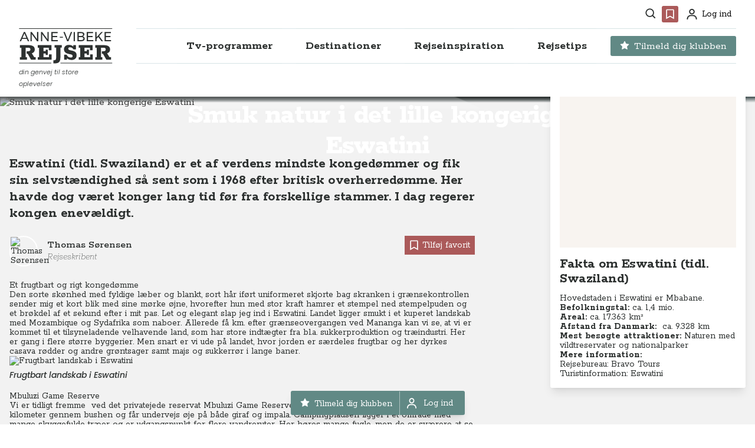

--- FILE ---
content_type: text/html
request_url: https://www.annevibekerejser.dk/destination/afrika/eswatini/smuk-natur-i-det-lille-kongerige-eswatini
body_size: 106417
content:
<!DOCTYPE html>
<html lang="da" class="scroll-pt-[144px] scroll-smooth">
	<head>
		<meta charset="utf-8" />
		<title>Anne-Vibeke Rejser</title>

		<link rel="apple-touch-icon" sizes="180x180" href="../../../apple-touch-icon.png" />
		<link
			rel="icon"
			type="image/png"
			href="../../../android-chrome-512x512.png?2"
			sizes="512x512"
		/>
		<link
			rel="icon"
			type="image/png"
			href="../../../android-chrome-192x192.png?2"
			sizes="192x192"
		/>
		<link rel="icon" type="image/png" href="../../../favicon-32x32.png?2" sizes="32x32" />
		<link rel="icon" type="image/png" href="../../../favicon-16x16.png?2" sizes="16x16" />
		<link rel="icon" href="../../../favicon.ico?2" />
		<meta name="viewport" content="width=device-width, initial-scale=1, maximum-scale=2.0" />
		<link rel="manifest" href="/manifest.json" />

		<script
			id="Cookiebot"
			src="https://consent.cookiebot.com/uc.js"
			data-cbid="2f69a342-7087-4731-9815-5eeab9ea6b15"
			data-blockingmode="auto"
			type="text/javascript"
		></script>

		<link rel="preconnect" href="https://fonts.googleapis.com" />
		<link rel="preconnect" href="https://fonts.gstatic.com" crossorigin />
		<link
			href="https://fonts.googleapis.com/css2?family=Poppins:ital,wght@0,300;0,400;0,500;0,600;0,700;0,800;0,900;1,300;1,400;1,500;1,600;1,700;1,800;1,900&family=Rokkitt:ital,wght@0,100..900;1,100..900&display=swap"
			rel="stylesheet"
		/>

		<!-- Google Tag Manager -->
		<script>
			(function (w, d, s, l, i) {
				w[l] = w[l] || [];
				w[l].push({ 'gtm.start': new Date().getTime(), event: 'gtm.js' });
				var f = d.getElementsByTagName(s)[0],
					j = d.createElement(s),
					dl = l != 'dataLayer' ? '&l=' + l : '';
				j.async = true;
				j.src = 'https://www.googletagmanager.com/gtm.js?id=' + i + dl;
				f.parentNode.insertBefore(j, f);
			})(window, document, 'script', 'dataLayer', 'GTM-TTB3HPS');
		</script>
		<!-- End Google Tag Manager -->
		<meta name="google-site-verification" content="QsVlo7fXpSvDwUGXwHmEF3bdZB6vgHYZeA1_MPkKZ3E" />
		<!-- Facebook Pixel Code -->
		<noscript
			><img
				height="1"
				width="1"
				style="display: none"
				src="https://www.facebook.com/tr?id=242393814537717&ev=PageView&noscript=1"
		/></noscript>
		<!-- End Facebook Pixel Code -->
		<script
			defer
			data-domain="annevibekerejser.dk"
			src="https://plausible.umakers.dk/js/script.outbound-links.local.tagged-events.revenue.pageview-props.file-downloads.hash.js"
		></script>

		
		<link href="../../../_app/immutable/assets/_layout-0a7ebbb5.css" rel="stylesheet">
		<link href="../../../_app/immutable/assets/klub-logo-d4274934.css" rel="stylesheet">
		<link href="../../../_app/immutable/assets/_page-94012825.css" rel="stylesheet">
		<link href="../../../_app/immutable/assets/hero-d91d2325.css" rel="stylesheet">
		<link href="../../../_app/immutable/assets/faq-36916654.css" rel="stylesheet">
		<link href="../../../_app/immutable/assets/grid-page-d748b898.css" rel="stylesheet">
		<link href="../../../_app/immutable/assets/sections-list-cr-4a80da7e.css" rel="stylesheet">
		<link href="../../../_app/immutable/assets/Confetti-913ef2c3.css" rel="stylesheet"><title>Smuk natur i det lille kongerige Swaziland</title><!-- HEAD_svelte-17w1dte --><meta name="description" content="Eswatini (tidl. Swaziland) er et af verdens mindste kongedømmer og fik sin selvstændighed så sent som i 1968 efter britisk overherredømme. Her havde dog været konger lang tid før fra forskellige stammer.">
		<meta property="og:url" content="https://www.annevibekerejser.dk/destination/afrika/eswatini/smuk-natur-i-det-lille-kongerige-eswatini">
		<meta property="og:type" content="website">
		<meta property="og:title" content="Smuk natur i det lille kongerige Swaziland">
		<meta property="og:description" content="Eswatini (tidl. Swaziland) er et af verdens mindste kongedømmer og fik sin selvstændighed så sent som i 1968 efter britisk overherredømme. Her havde dog været konger lang tid før fra forskellige stammer.">
		<meta property="og:image" name="image" content="https://avr.bornholm.umakers.io/media/51323/7101-mbuluzi_game_reserve_eswatini_anne-vibeke_rejser-img_7025.jpg?width=1200&amp;height=630&amp;mode=crop&amp;format=jpg">
		<meta property="og:image:secure_url" content="https://avr.bornholm.umakers.io/media/51323/7101-mbuluzi_game_reserve_eswatini_anne-vibeke_rejser-img_7025.jpg?width=1200&amp;height=630&amp;mode=crop&amp;format=jpg">
		<meta property="og:image:type" content="image/jpeg">
		<meta property="og:image:height" content="630">
		<meta property="og:image:width" content="1200">

		<meta name="twitter:card" content="summary_large_image">
		<meta property="twitter:domain" content="https://www.annevibekerejser.dk">
		<meta property="twitter:url" content="https://www.annevibekerejser.dk/destination/afrika/eswatini/smuk-natur-i-det-lille-kongerige-eswatini">
		<meta name="twitter:title" content="Smuk natur i det lille kongerige Swaziland">
		<meta name="twitter:description" content="Eswatini (tidl. Swaziland) er et af verdens mindste kongedømmer og fik sin selvstændighed så sent som i 1968 efter britisk overherredømme. Her havde dog været konger lang tid før fra forskellige stammer.">
		<meta name="twitter:image" content="https://avr.bornholm.umakers.io/media/51323/7101-mbuluzi_game_reserve_eswatini_anne-vibeke_rejser-img_7025.jpg?width=1200&amp;height=630&amp;mode=crop&amp;format=jpg"><!-- HEAD_svelte-17w1dte -->
	</head>
	<body class="font-body text-sm md:text-base" data-sveltekit-prefetch>
		<!-- Google Tag Manager (noscript) -->
		<noscript
			><iframe
				src="https://www.googletagmanager.com/ns.html?id=GTM-TTB3HPS"
				height="0"
				width="0"
				style="display: none; visibility: hidden"
			></iframe
		></noscript>
		<!-- End Google Tag Manager (noscript) -->
		<div>


<header id="header" class="sticky top-0 z-[300] w-full transform transition duration-300 ease-in-out bg-white"><div class="relative mx-auto max-w-7xl px-4"><div class="mx-auto hidden px-4 pt-1 lg:container lg:block"><div class="flex h-10 items-center justify-end space-x-1"><div class="relative flex"><span class="group h-7 rounded p-1 px-1.5 hover:cursor-pointer hover:bg-brown hover:fill-white fill-dark group-hover:fill-white"><span class="sr-only">Søg</span>
		<svg width="19" height="20" viewBox="0 0 19 20" fill="" xmlns="http://www.w3.org/2000/svg" class="h-6 w-6 xs:h-8 xs:w-8 lg:h-[18px] lg:w-[18px]"><path d="M8 16.5C9.77498 16.4996 11.4988 15.9054 12.897 14.812L17.293 19.208L18.707 17.794L14.311 13.398C15.405 11.9997 15.9996 10.2754 16 8.5C16 4.089 12.411 0.5 8 0.5C3.589 0.5 0 4.089 0 8.5C0 12.911 3.589 16.5 8 16.5ZM8 2.5C11.309 2.5 14 5.191 14 8.5C14 11.809 11.309 14.5 8 14.5C4.691 14.5 2 11.809 2 8.5C2 5.191 4.691 2.5 8 2.5Z" fill=""></path></svg></span></div>
				<div class="relative flex"><span class="group h-7 rounded p-1 hover:cursor-pointer hover:bg-brown hover:fill-white bg-brown !fill-white fill-dark group-hover:fill-white"><span class="sr-only">Favoritter</span>
	<svg width="24" height="24" viewBox="0 0 24 24" fill="" xmlns="http://www.w3.org/2000/svg" class="h-6 w-6 xs:h-8 xs:w-8 lg:h-5 lg:w-5"><path d="M18 2H6C4.897 2 4 2.897 4 4V22L12 17.428L20 22V4C20 2.897 19.103 2 18 2ZM18 18.553L12 15.125L6 18.553V4H18V18.553Z"></path></svg></span>

</div>

				<div class="relative flex pl-0.5"><span class="group flex h-7 items-center rounded p-1 px-2 fill-dark group-hover:fill-white cursor-pointer bg-transparent text-sm hover:text-white hover:bg-brown hover:fill-white hover:px-2" title="Profil"><span class="sr-only">Profil</span>
		<svg width="18" height="19" viewBox="0 0 18 19" fill="" xmlns="http://www.w3.org/2000/svg" class="h-5 w-5 xs:h-7 xs:w-7 lg:h-[18px] lg:w-[18px] undefined"><path d="M9 0C8.01109 0 7.04439 0.293245 6.22215 0.842652C5.3999 1.39206 4.75904 2.17295 4.3806 3.08658C4.00216 4.00021 3.90315 5.00555 4.09607 5.97545C4.289 6.94536 4.7652 7.83627 5.46447 8.53553C6.16373 9.2348 7.05464 9.711 8.02455 9.90393C8.99445 10.0969 9.99979 9.99784 10.9134 9.6194C11.827 9.24096 12.6079 8.6001 13.1573 7.77785C13.7068 6.95561 14 5.98891 14 5C14 3.67392 13.4732 2.40215 12.5355 1.46447C11.5979 0.526784 10.3261 0 9 0ZM9 8C8.40666 8 7.82664 7.82405 7.33329 7.49441C6.83994 7.16476 6.45542 6.69623 6.22836 6.14805C6.0013 5.59987 5.94189 4.99667 6.05764 4.41473C6.1734 3.83279 6.45912 3.29824 6.87868 2.87868C7.29824 2.45912 7.83279 2.1734 8.41473 2.05764C8.99667 1.94189 9.59987 2.0013 10.1481 2.22836C10.6962 2.45542 11.1648 2.83994 11.4944 3.33329C11.8241 3.82664 12 4.40666 12 5C12 5.79565 11.6839 6.55871 11.1213 7.12132C10.5587 7.68393 9.79565 8 9 8ZM18 19V18C18 16.1435 17.2625 14.363 15.9497 13.0503C14.637 11.7375 12.8565 11 11 11H7C5.14348 11 3.36301 11.7375 2.05025 13.0503C0.737498 14.363 0 16.1435 0 18V19H2V18C2 16.6739 2.52678 15.4021 3.46447 14.4645C4.40215 13.5268 5.67392 13 7 13H11C12.3261 13 13.5979 13.5268 14.5355 14.4645C15.4732 15.4021 16 16.6739 16 18V19H18Z" fill=""></path></svg>
		<span class="ml-2 w-fit group-hover:w-fit">Log ind </span></span></div></div></div>
		<div class="relative mx-auto flex items-start justify-between px-4 pt-4 pb-3 lg:container lg:space-x-10 lg:pt-1"><div class="flex w-full justify-center lg:w-min lg:justify-start"><a href="/" class="flex flex-col"><div class="flex flex-col justify-center items-start"><span class="sr-only">Anne-Vibeke Rejser</span>
	<svg width="201" height="76" viewBox="0 0 201 76" fill="none" xmlns="http://www.w3.org/2000/svg" class="fill-dark h-[44px] w-[117px] hover:scale-[1.03] md:h-[60px] md:w-[159px]"><path fill-rule="evenodd" clip-rule="evenodd" d="M77.5694 75.3693H73.7768V68.6513H75.7282C77.2094 68.6513 78.2561 68.254 78.87 67.4606C79.4839 66.6658 79.7916 65.4196 79.7916 63.7221V41.346H76.3235V36.1987H91.9815V41.346H88.9479V63.1792C88.9479 67.4065 88.0542 70.4942 86.2653 72.4439C84.4779 74.3953 81.579 75.3693 77.5697 75.3693H77.5694Z" fill=""></path><path fill-rule="evenodd" clip-rule="evenodd" d="M103.033 67.5146H96.9658V56.8415H102.384C103.141 58.683 104.307 60.1455 105.878 61.2294C107.449 62.3133 109.264 62.8545 111.322 62.8545C112.551 62.8545 113.508 62.584 114.193 62.0428C114.88 61.5001 115.223 60.7239 115.223 59.7127C115.223 58.5934 114.853 57.7538 114.113 57.1925C113.372 56.6327 112.081 56.1737 110.24 55.8117L106.663 55.1067C103.303 54.3491 100.803 53.1571 99.1598 51.5319C97.5163 49.9068 96.6936 47.7207 96.6936 44.9762C96.6936 42.2318 97.6521 39.9465 99.5664 38.2304C101.481 36.5157 104.008 35.6575 107.15 35.6575C111.16 35.6575 114.284 36.8309 116.523 39.1796V36.1987H122.211V45.3549H117.012C116.396 44.0918 115.458 43.0249 114.193 42.1591C112.93 41.2916 111.359 40.8588 109.48 40.8588C108.288 40.8588 107.376 41.1031 106.744 41.5902C106.113 42.0774 105.796 42.773 105.796 43.676C105.796 44.6872 106.238 45.482 107.124 46.0601C108.008 46.6369 109.48 47.1254 111.538 47.5227L113.435 47.9016C117.047 48.5882 119.674 49.7262 121.318 51.3156C122.961 52.9035 123.784 55.1794 123.784 58.1417C123.784 61.104 122.808 63.6304 120.857 65.4009C118.908 67.1711 116.271 68.0555 112.949 68.0555C111.07 68.0555 109.201 67.7124 107.341 67.0258C105.481 66.3391 104.044 65.3823 103.033 64.1545V67.5143V67.5146Z" fill=""></path><path fill-rule="evenodd" clip-rule="evenodd" d="M17.2706 67.5146H2.04549V61.9887H5.13485V41.7804H2.04549V36.1987H20.9536C24.9629 36.1987 28.1325 36.9487 30.4626 38.4485C32.7926 39.9468 33.9568 42.3031 33.9568 45.5175C33.9568 49.6721 31.8263 52.4164 27.5634 53.7524L32.7107 61.9332H35.8524V67.5149H25.9386L18.7334 54.8363H16.4575V49.2563H20.3044C21.7487 49.2563 22.8233 48.8945 23.5282 48.1724C24.2317 47.4503 24.5842 46.4746 24.5842 45.247C24.5842 44.2003 24.2317 43.3607 23.5282 42.7282C22.8233 42.096 21.8214 41.7804 20.5208 41.7804H14.3438V61.9887H17.2706V67.5146Z" fill=""></path><path fill-rule="evenodd" clip-rule="evenodd" d="M69.877 47.034H64.1872V41.7802H52.54V48.9313H57.4151V45.7878H61.967V57.22H57.4151V54.0782H52.54V61.9328H64.4052V56.1361H70.0934V67.5142H40.2421V61.9883H43.3297V41.7799H40.2421V36.1982H69.8773V47.0337L69.877 47.034Z" fill=""></path><path fill-rule="evenodd" clip-rule="evenodd" d="M158.132 47.034H152.444V41.7802H140.795V48.9313H145.672V45.7878H150.222V57.22H145.672V54.0782H140.795V61.9328H152.66V56.1361H158.349V67.5142H128.497V61.9883H131.585V41.7799H128.497V36.1982H158.132V47.0337V47.034Z" fill=""></path><path fill-rule="evenodd" clip-rule="evenodd" d="M178.991 67.5146H163.766V61.9887H166.855V41.7804H163.766V36.1987H182.674C186.684 36.1987 189.853 36.9487 192.183 38.4485C194.513 39.9468 195.678 42.3031 195.678 45.5175C195.678 49.6721 193.547 52.4164 189.284 53.7524L194.431 61.9332H197.573V67.5149H187.659L180.454 54.8363H178.178V49.2563H182.025C183.469 49.2563 184.544 48.8945 185.249 48.1724C185.952 47.4503 186.305 46.4746 186.305 45.247C186.305 44.2003 185.952 43.3607 185.249 42.7282C184.544 42.096 183.542 41.7804 182.242 41.7804H176.064V61.9887H178.991V67.5146Z" fill=""></path><path fill-rule="evenodd" clip-rule="evenodd" d="M27.5017 27.7381H24.8006V8.04004H27.5296L38.815 23.3206V8.04004H41.4882V27.7381H38.7578L27.5017 12.4869V27.7381Z" fill=""></path><path fill-rule="evenodd" clip-rule="evenodd" d="M49.8451 27.7381H47.144V8.04004H49.873L61.1585 23.3206V8.04004H63.8318V27.7381H61.1013L49.8451 12.4869V27.7381Z" fill=""></path><path fill-rule="evenodd" clip-rule="evenodd" d="M83.5019 27.7381H69.4875V8.04004H83.1649V10.4876H72.1889V16.5671H82.01V19.0147H72.1889V25.2906H83.5022V27.7381H83.5019Z" fill=""></path><path fill-rule="evenodd" clip-rule="evenodd" d="M106.24 27.7381H103.426L95.4892 8.04004H98.3884L104.888 24.7277L111.39 8.04004H114.232L106.24 27.7381H106.24Z" fill=""></path><path d="M120.169 8.04004H117.468V27.7381H120.169V8.04004Z" fill=""></path><path fill-rule="evenodd" clip-rule="evenodd" d="M159.228 10.4876H148.254V16.5671H158.074V19.0147H148.254V25.2906H159.566V27.7381H145.553V8.04004H159.228V10.4876Z" fill=""></path><path fill-rule="evenodd" clip-rule="evenodd" d="M166.63 27.7381H163.928V8.04004H166.63V19.0998L176.705 8.04004H179.941L172.145 16.5378L180.446 27.7381H177.182L170.26 18.6484L166.63 22.5881V27.7384V27.7381Z" fill=""></path><path fill-rule="evenodd" clip-rule="evenodd" d="M197.5 10.4876H186.526V16.5671H196.347V19.0147H186.526V25.2906H197.837V27.7381H183.823V8.04004H197.5V10.4876Z" fill=""></path><path fill-rule="evenodd" clip-rule="evenodd" d="M21.9293 27.7381H19.0039L16.9212 22.9543H6.53712L4.48233 27.7381H1.64034L10.3917 8.04004H13.2058L21.9293 27.7381ZM7.60579 20.5068H15.8793L11.7156 10.9392L7.60607 20.5068H7.60579Z" fill=""></path><path d="M94.3931 18.2556H87.6674V20.1405H94.3931V18.2556Z" fill=""></path><path fill-rule="evenodd" clip-rule="evenodd" d="M134.071 27.7381H125.515V8.04004H133.93C135.937 8.04004 137.518 8.47618 138.672 9.34819C139.825 10.2202 140.402 11.4264 140.402 12.9647C140.402 14.0903 140.084 15.0429 139.445 15.8205C138.808 16.5998 137.936 17.1208 136.829 17.3822C138.197 17.5893 139.272 18.1384 140.051 19.0288C140.829 19.9194 141.218 21.0311 141.218 22.3638C141.218 24.0523 140.584 25.3695 139.318 26.3173C138.052 27.2651 136.303 27.7381 134.071 27.7381ZM137.223 24.4324C138.047 23.8604 138.46 23.0577 138.46 22.0251C138.46 20.9925 138.047 20.2532 137.223 19.6906C136.398 19.1276 135.254 18.8465 133.789 18.8465H128.217V25.263H133.789C135.254 25.2816 136.398 25.0049 137.223 24.4327V24.4324ZM128.217 10.5155V16.397H133.789C135.009 16.397 135.951 16.1403 136.617 15.6238C137.284 15.1074 137.616 14.3715 137.616 13.4144C137.616 12.4573 137.284 11.7538 136.617 11.2483C135.951 10.7412 135.009 10.4969 133.789 10.5155H128.217Z" fill=""></path><path fill-rule="evenodd" clip-rule="evenodd" d="M0.668024 74.1755H69.5061V75.5113H0.668024C0.300061 75.5113 0 75.2112 0 74.8433C0 74.4753 0.300061 74.1752 0.668024 74.1752V74.1755ZM199.832 74.1755C200.202 74.1755 200.5 74.4739 200.5 74.8435C200.5 75.2132 200.202 75.5116 199.832 75.5116H89.1115V74.1758H199.832V74.1755ZM199.832 0C200.202 0 200.5 0.300062 200.5 0.668025C200.5 1.03599 200.202 1.33746 199.832 1.33746H0.668024C0.300061 1.33746 0 1.0374 0 0.668025C0 0.298653 0.300061 0 0.668024 0H199.832Z" fill=""></path></svg>
	<span class="font-nav font-light text-[8px] md:text-[11px] italic text-dark mt-1">din genvej til store oplevelser</span></div></a></div>
	<div class="absolute top-4 right-0 lg:hidden"><button type="button" class="text-gray-400 hover:text-gray-500 hover:bg-gray-100 focus:ring-indigo-500 inline-flex items-center justify-center rounded-md p-2 focus:outline-none focus:ring-2 focus:ring-inset" aria-controls="mobileNav" aria-expanded="false"><span class="sr-only">Åbn menu</span>
		
		<svg width="36" height="36" viewBox="0 0 36 36" fill="" xmlns="http://www.w3.org/2000/svg" class="fill-gray"><path d="M6 9H30V12H6V9ZM6 16.5H30V19.5H6V16.5ZM6 24H30V27H6V24Z" fill=""></path></svg></button></div>
	<div class="absolute top-4 left-0 lg:hidden"><button type="button" class="hover:bg-gray-100 group inline-flex items-center justify-center rounded p-3 text-gray hover:text-gray focus:outline-none focus:ring-2 focus:ring-inset focus:ring-gray"><span class="sr-only">Søg</span>
			<svg class="h-7 w-7 fill-gray" width="19" height="20" viewBox="0 0 19 20" fill="none" xmlns="http://www.w3.org/2000/svg"><path d="M8 16.5C9.77498 16.4996 11.4988 15.9054 12.897 14.812L17.293 19.208L18.707 17.794L14.311 13.398C15.405 11.9997 15.9996 10.2754 16 8.5C16 4.089 12.411 0.5 8 0.5C3.589 0.5 0 4.089 0 8.5C0 12.911 3.589 16.5 8 16.5ZM8 2.5C11.309 2.5 14 5.191 14 8.5C14 11.809 11.309 14.5 8 14.5C4.691 14.5 2 11.809 2 8.5C2 5.191 4.691 2.5 8 2.5Z" fill=""></path></svg></button></div>

	<div class="hidden h-[60px] border-y lg:flex lg:flex-1 lg:items-center lg:justify-end border-gray/40"><nav class="flex space-x-3 xl:space-x-6"><div class="relative flex h-[60px] items-center justify-center border-y border-gray-light"><a href="/tv-programmer/" class="text-nav group inline-flex h-[40px] items-center justify-between space-x-2 rounded px-4 text-base font-bold focus:outline-none focus:ring focus:ring-gray-light xl:text-lg   bg-transparent text-dark hover:text-brown" aria-expanded="false">
			
			<span class="hover:scale-[1.02]">Tv-programmer</span></a></div><div class="group relative"><button type="button" class="group h-[60px] cursor-pointer text-dark group-hover:text-brown hover:bg-white bg-transparent group-hover:border-b group-hover:border-b-white text-nav flex items-center justify-between border-y border-gray-light px-1 focus:outline-none focus:ring-0 focus:ring-gray-light xl:px-4" aria-expanded="false"><span class="flex items-center justify-center text-base font-bold group-hover:scale-[1.02] xl:text-lg">

		Destinationer</span></button>

		<div class="absolute left-[50%] top-[60x] z-50 hidden -translate-x-[50%] transform group-hover:block xl:left-1/2"><div class="rounded shadow-lg"><div class="relative flex flex-col space-y-12 bg-white p-4 lg:flex-row lg:items-stretch lg:space-y-0 lg:p-6"><div class="divider flex w-[200px] xl:w-[230px] flex-col divide-y divide-gray-light"><div class="flex h-fit w-full items-center justify-between py-3"><a href="/destinationer/" class="flex w-full flex-col px-3 text-base font-bold hover:text-brown active:text-brown xl:text-lg">Se alle destinationer
								<span class="w-full text-base font-light text-gray-dark hover:text-gray-dark">Vælg det land du gerne vil læse om</span></a></div>
						<div class="flex flex-col divider divide-y divide-gray-light"><div class="flex h-[45px] w-full  items-center justify-between "><a href="/destinationer/europa/" class="w-full px-3 text-base font-bold hover:text-brown xl:text-lg ">Europa</a>
									<button class="arrow flex items-center justify-center p-4 hover:bg-gray/20"><svg width="6" height="8" viewBox="0 0 6 8" fill="" xmlns="http://www.w3.org/2000/svg" class="h-3 w-3 fill-dark"><path d="M6 4L1.50571e-07 7.4641L4.53412e-07 0.535898L6 4Z" fill=""></path></svg>
										</button>
								</div><div class="flex h-[45px] w-full  items-center justify-between "><a href="/destinationer/nordamerika/" class="w-full px-3 text-base font-bold hover:text-brown xl:text-lg ">Nordamerika</a>
									<button class="arrow flex items-center justify-center p-4 hover:bg-gray/20"><svg width="6" height="8" viewBox="0 0 6 8" fill="" xmlns="http://www.w3.org/2000/svg" class="h-3 w-3 fill-dark"><path d="M6 4L1.50571e-07 7.4641L4.53412e-07 0.535898L6 4Z" fill=""></path></svg>
										</button>
								</div><div class="flex h-[45px] w-full  items-center justify-between "><a href="/destinationer/asien/" class="w-full px-3 text-base font-bold hover:text-brown xl:text-lg ">Asien</a>
									<button class="arrow flex items-center justify-center p-4 hover:bg-gray/20"><svg width="6" height="8" viewBox="0 0 6 8" fill="" xmlns="http://www.w3.org/2000/svg" class="h-3 w-3 fill-dark"><path d="M6 4L1.50571e-07 7.4641L4.53412e-07 0.535898L6 4Z" fill=""></path></svg>
										</button>
								</div><div class="flex h-[45px] w-full  items-center justify-between "><a href="/destinationer/afrika/" class="w-full px-3 text-base font-bold hover:text-brown xl:text-lg ">Afrika</a>
									<button class="arrow flex items-center justify-center p-4 hover:bg-gray/20"><svg width="6" height="8" viewBox="0 0 6 8" fill="" xmlns="http://www.w3.org/2000/svg" class="h-3 w-3 fill-dark"><path d="M6 4L1.50571e-07 7.4641L4.53412e-07 0.535898L6 4Z" fill=""></path></svg>
										</button>
								</div><div class="flex h-[45px] w-full  items-center justify-between "><a href="/destinationer/oceanien/" class="w-full px-3 text-base font-bold hover:text-brown xl:text-lg ">Oceanien</a>
									<button class="arrow flex items-center justify-center p-4 hover:bg-gray/20"><svg width="6" height="8" viewBox="0 0 6 8" fill="" xmlns="http://www.w3.org/2000/svg" class="h-3 w-3 fill-dark"><path d="M6 4L1.50571e-07 7.4641L4.53412e-07 0.535898L6 4Z" fill=""></path></svg>
										</button>
								</div><div class="flex h-[45px] w-full  items-center justify-between "><a href="/destinationer/sydamerika/" class="w-full px-3 text-base font-bold hover:text-brown xl:text-lg ">Sydamerika</a>
									<button class="arrow flex items-center justify-center p-4 hover:bg-gray/20"><svg width="6" height="8" viewBox="0 0 6 8" fill="" xmlns="http://www.w3.org/2000/svg" class="h-3 w-3 fill-dark"><path d="M6 4L1.50571e-07 7.4641L4.53412e-07 0.535898L6 4Z" fill=""></path></svg>
										</button>
								</div></div></div>

					
					<div class="ml-6 w-[280px] xl:w-[362px]"><div class="mx-auto grid w-full grid-cols-1 gap-4 md:gap-5"><div class="not-prose group relative min-h-[180px] rounded shadow-lg duration-500 group-hover:transition-all xs:min-h-[210px] sm:min-h-[370px] xs:min-h-[190px] sm:min-h-[168px] md:min-h-[178px] lg:min-h-[187px] xl:min-h-[236px] hover:scale-[1.01]"><a href="/klub-anne-vibeke-rejser/nyheder/naeste-online-tv-premiere-i-klub-anne-vibeke-rejser/" class="relative block h-full w-full"><picture><source srcset="https://wsrv.nl/?url=https://avr.bornholm.umakers.io/media/62426/tjekkiet_prag-foto_anne-vibeke_rejser_2025_foto_lasse_loendahl.jpg&amp;w=380&amp;h=300&amp;fit=cover&amp;default=https://avr.bornholm.umakers.io/media/1018/blur2.jpg&amp;w=380&amp;h=300&amp;fit=cover&amp;output=webp" media="(min-width: 640px)">
	<img src="https://wsrv.nl/?url=https://avr.bornholm.umakers.io/media/62426/tjekkiet_prag-foto_anne-vibeke_rejser_2025_foto_lasse_loendahl.jpg&amp;w=380&amp;h=300&amp;fit=cover&amp;default=https://avr.bornholm.umakers.io/media/1018/blur2.jpg&amp;w=380&amp;h=300&amp;fit=cover&amp;output=webp" alt="Næste online Tv-premiere i KLUB Anne-Vibeke Rejser: Prag" class="h-auto w-full rounded object-cover brightness-80" loading="lazy" width="380" height="300"></picture>
		<div class="absolute inset-0 rounded bg-gradient-to-t from-dark/60 via-transparent to-transparent p-6 group-hover:from-dark/80"><div class="flex h-full w-full flex-col items-start justify-end"><div class="flex w-full flex-wrap"><p class="font-bold text-white mr-1 mb-1.5 min-w-fit bg-green-haze px-2 pt-0.5 text-xs leading-4">TV-program</p>
						<p class="font-bold text-white mr-1 mb-1.5 min-w-fit bg-brown px-2 pt-0.5 text-xs leading-4">Storbyferie
							</p><p class="font-bold text-white mr-1 mb-1.5 min-w-fit bg-brown px-2 pt-0.5 text-xs leading-4">Busrejser
							</p></div>
				<h3 class="leading-[1.05] tracking-tight font-bold text-white w-full text-h3">Næste online Tv-premiere i KLUB Anne-Vibeke Rejser: Prag</h3>
				<p class="hidden opacity-0 xl:group-hover:block xl:group-hover:line-clamp-2 xl:group-hover:opacity-100 text-white mt-1 font-light delay-150 ease-in-out">Glæd dig til endnu et rejseprogram i KLUB Anne-Vibeke Rejser.</p></div></div>
		
		
<div class="absolute top-6 left-6  svelte-qgtvap"><div class="text-white w-16 fill-white p-1 lg:p-2"><svg width="24" height="24" viewBox="0 0 24 24" fill="" xmlns="http://www.w3.org/2000/svg" class="h-5 w-5"><path d="M18 2H6C4.897 2 4 2.897 4 4V22L12 17.428L20 22V4C20 2.897 19.103 2 18 2ZM18 18.553L12 15.125L6 18.553V4H18V18.553Z"></path></svg></div>
</div></a></div><div class="not-prose group relative min-h-[180px] rounded shadow-lg duration-500 group-hover:transition-all xs:min-h-[210px] sm:min-h-[370px] xs:min-h-[190px] sm:min-h-[168px] md:min-h-[178px] lg:min-h-[187px] xl:min-h-[236px] hover:scale-[1.01]"><a href="/klub-anne-vibeke-rejser/nyheder/naeste-foredrag-i-klub-anne-vibeke-rejser/" class="relative block h-full w-full"><picture><source srcset="https://wsrv.nl/?url=https://avr.bornholm.umakers.io/media/62528/ecuador_galapagos_soeloever_anne-vibeke_rejser_2025_foto_rasmus_schoenning.jpg&amp;w=380&amp;h=300&amp;fit=cover&amp;default=https://avr.bornholm.umakers.io/media/1018/blur2.jpg&amp;w=380&amp;h=300&amp;fit=cover&amp;output=webp" media="(min-width: 640px)">
	<img src="https://wsrv.nl/?url=https://avr.bornholm.umakers.io/media/62528/ecuador_galapagos_soeloever_anne-vibeke_rejser_2025_foto_rasmus_schoenning.jpg&amp;w=380&amp;h=300&amp;fit=cover&amp;default=https://avr.bornholm.umakers.io/media/1018/blur2.jpg&amp;w=380&amp;h=300&amp;fit=cover&amp;output=webp" alt="Næste foredrag i KLUB Anne-Vibeke Rejser: Drømmerejsen Galapagos" class="h-auto w-full rounded object-cover brightness-80" loading="lazy" width="380" height="300"></picture>
		<div class="absolute inset-0 rounded bg-gradient-to-t from-dark/60 via-transparent to-transparent p-6 group-hover:from-dark/80"><div class="flex h-full w-full flex-col items-start justify-end"><div class="flex w-full flex-wrap"><p class="font-bold text-white mr-1 mb-1.5 min-w-fit bg-green-haze px-2 pt-0.5 text-xs leading-4">Foredrag</p>
						<p class="font-bold text-white mr-1 mb-1.5 min-w-fit bg-brown px-2 pt-0.5 text-xs leading-4">Charterferie
							</p></div>
				<h3 class="leading-[1.05] tracking-tight font-bold text-white w-full text-h3">Næste foredrag i KLUB Anne-Vibeke Rejser: Drømmerejsen Galapagos</h3>
				<p class="hidden opacity-0 xl:group-hover:block xl:group-hover:line-clamp-2 xl:group-hover:opacity-100 text-white mt-1 font-light delay-150 ease-in-out">Glæd dig til det næste foredrag i KLUBBEN, hvor Anne-Vibeke giver dig en masse tips til din rejse til Galapagos i KLUB Anne-Vibeke Rejser.</p></div></div>
		
		
<div class="absolute top-6 left-6  svelte-qgtvap"><div class="text-white w-16 fill-white p-1 lg:p-2"><svg width="24" height="24" viewBox="0 0 24 24" fill="" xmlns="http://www.w3.org/2000/svg" class="h-5 w-5"><path d="M18 2H6C4.897 2 4 2.897 4 4V22L12 17.428L20 22V4C20 2.897 19.103 2 18 2ZM18 18.553L12 15.125L6 18.553V4H18V18.553Z"></path></svg></div>
</div></a></div></div></div></div></div></div></div><div class="group relative"><button type="button" class="group h-[60px] cursor-pointer text-dark group-hover:text-brown hover:bg-white bg-transparent group-hover:border-b group-hover:border-b-white text-nav flex items-center justify-between border-y border-gray-light px-1 focus:outline-none focus:ring-0 focus:ring-gray-light xl:px-4" aria-expanded="false"><span class="flex items-center justify-center text-base font-bold group-hover:scale-[1.02] xl:text-lg">

		Rejseinspiration</span></button>

		<div class="absolute left-[50%] top-[60x] z-50 hidden -translate-x-[53%] transform group-hover:block xl:left-1/2"><div class="rounded shadow-lg"><div class="relative flex flex-col space-y-12 bg-white p-4 lg:flex-row lg:items-stretch lg:space-y-0 lg:p-6"><div class="divider flex w-[400px] xl:w-[460px] flex-col divide-y divide-gray-light"><div class="flex h-fit w-full items-center justify-between py-3"><a href="/rejseinspiration/" class="flex w-full flex-col px-3 text-base font-bold hover:text-brown active:text-brown xl:text-lg">Se alle temaer og rejseformer
								<span class="w-full text-base font-light text-gray-dark hover:text-gray-dark">Vælg den måde du gerne vil rejse på</span></a></div>
						<div class="flex flex-row flex-wrap justify-between divider divide-y divide-gray-light"><div class="flex h-[45px] w-[48%]  items-center justify-between "><a href="/rejseinspiration/skiferie/" class="w-full px-3 text-base font-bold hover:text-brown xl:text-lg ">Skiferie</a>
									
								</div><div class="flex h-[45px] w-[48%] !border-t-0 items-center justify-between "><a href="/rejseinspiration/cykelferie/" class="w-full px-3 text-base font-bold hover:text-brown xl:text-lg ">Cykelferie</a>
									
								</div><div class="flex h-[45px] w-[48%]  items-center justify-between "><a href="/rejseinspiration/vandreferie/" class="w-full px-3 text-base font-bold hover:text-brown xl:text-lg ">Vandreferie</a>
									
								</div><div class="flex h-[45px] w-[48%]  items-center justify-between "><a href="/rejseinspiration/campingferier/" class="w-full px-3 text-base font-bold hover:text-brown xl:text-lg ">Campingferier</a>
									
								</div><div class="flex h-[45px] w-[48%]  items-center justify-between "><a href="/rejseinspiration/koer-selv-ferie/" class="w-full px-3 text-base font-bold hover:text-brown xl:text-lg ">Kør-selv-ferie</a>
									
								</div><div class="flex h-[45px] w-[48%]  items-center justify-between "><a href="/rejseinspiration/busrejser/" class="w-full px-3 text-base font-bold hover:text-brown xl:text-lg ">Busrejser</a>
									
								</div><div class="flex h-[45px] w-[48%]  items-center justify-between "><a href="/rejseinspiration/storbyferie/" class="w-full px-3 text-base font-bold hover:text-brown xl:text-lg ">Storbyferie</a>
									
								</div><div class="flex h-[45px] w-[48%]  items-center justify-between "><a href="/rejseinspiration/charterferier/" class="w-full px-3 text-base font-bold hover:text-brown xl:text-lg ">Charterferier</a>
									
								</div><div class="flex h-[45px] w-[48%]  items-center justify-between "><a href="/rejseinspiration/krydstogter/" class="w-full px-3 text-base font-bold hover:text-brown xl:text-lg ">Krydstogter</a>
									
								</div><div class="flex h-[45px] w-[48%]  items-center justify-between "><a href="/rejseinspiration/safarirejser/" class="w-full px-3 text-base font-bold hover:text-brown xl:text-lg ">Safarirejser</a>
									
								</div><div class="flex h-[45px] w-[48%]  items-center justify-between "><a href="/rejseinspiration/rundrejser/" class="w-full px-3 text-base font-bold hover:text-brown xl:text-lg ">Rundrejser</a>
									
								</div></div></div>

					
					<div class="ml-6 w-[280px] xl:w-[362px]"><div class="mx-auto grid w-full grid-cols-1 gap-4 md:gap-5"><div class="not-prose group relative min-h-[180px] rounded shadow-lg duration-500 group-hover:transition-all xs:min-h-[210px] sm:min-h-[370px] xs:min-h-[190px] sm:min-h-[168px] md:min-h-[178px] lg:min-h-[187px] xl:min-h-[236px] hover:scale-[1.01]"><a href="/destinationer/europa/norge/rejseguide-17-steder-du-skal-opleve-paa-vej-til-nordkap/" class="relative block h-full w-full"><picture><source srcset="https://wsrv.nl/?url=https://avr.bornholm.umakers.io/media/48288/norge_rejsetips_guide_rejse_til_nordkap_2023_anne-vibeke_rejser_foto_rasmus_schoenning-36.jpg&amp;w=380&amp;h=300&amp;fit=cover&amp;default=https://avr.bornholm.umakers.io/media/1018/blur2.jpg&amp;w=380&amp;h=300&amp;fit=cover&amp;output=webp" media="(min-width: 640px)">
	<img src="https://wsrv.nl/?url=https://avr.bornholm.umakers.io/media/48288/norge_rejsetips_guide_rejse_til_nordkap_2023_anne-vibeke_rejser_foto_rasmus_schoenning-36.jpg&amp;w=380&amp;h=300&amp;fit=cover&amp;default=https://avr.bornholm.umakers.io/media/1018/blur2.jpg&amp;w=380&amp;h=300&amp;fit=cover&amp;output=webp" alt="Rejseguide: 17 steder du skal opleve på vej til Nordkap" class="h-auto w-full rounded object-cover brightness-80" loading="lazy" width="380" height="300"></picture>
		<div class="absolute inset-0 rounded bg-gradient-to-t from-dark/60 via-transparent to-transparent p-6 group-hover:from-dark/80"><div class="flex h-full w-full flex-col items-start justify-end"><div class="flex w-full flex-wrap"><p class="font-bold text-white mr-1 mb-1.5 min-w-fit bg-green-haze px-2 pt-0.5 text-xs leading-4">Artikel</p>
						<p class="font-bold text-white mr-1 mb-1.5 min-w-fit bg-brown px-2 pt-0.5 text-xs leading-4">Campingferier
							</p><p class="font-bold text-white mr-1 mb-1.5 min-w-fit bg-brown px-2 pt-0.5 text-xs leading-4">Kør-selv-ferie
							</p></div>
				<h3 class="leading-[1.05] tracking-tight font-bold text-white w-full text-h3">Rejseguide: 17 steder du skal opleve på vej til Nordkap</h3>
				<p class="hidden opacity-0 xl:group-hover:block xl:group-hover:line-clamp-2 xl:group-hover:opacity-100 text-white mt-1 font-light delay-150 ease-in-out">Vi har rejst til Nordkap mange gange og her giver vi vores bedste rejsetips til alt det, som du skal opleve mellem Oslo og Nordkap, som vi mener er den bedste rute - altså op gennem Norge. Vi tog turen i autocamper, men det er helt op til dig, hvordan du vil rejse.</p></div></div>
		
		
<div class="absolute top-6 left-6  svelte-qgtvap"><div class="text-white w-16 fill-white p-1 lg:p-2"><svg width="24" height="24" viewBox="0 0 24 24" fill="" xmlns="http://www.w3.org/2000/svg" class="h-5 w-5"><path d="M18 2H6C4.897 2 4 2.897 4 4V22L12 17.428L20 22V4C20 2.897 19.103 2 18 2ZM18 18.553L12 15.125L6 18.553V4H18V18.553Z"></path></svg></div>
</div></a></div><div class="not-prose group relative min-h-[180px] rounded shadow-lg duration-500 group-hover:transition-all xs:min-h-[210px] sm:min-h-[370px] xs:min-h-[190px] sm:min-h-[168px] md:min-h-[178px] lg:min-h-[187px] xl:min-h-[236px] hover:scale-[1.01]"><a href="/destinationer/europa/portugal/din-rejseguide-til-de-bedste-oplevelser-paa-algarve-kysten/" class="relative block h-full w-full"><picture><source srcset="https://wsrv.nl/?url=https://avr.bornholm.umakers.io/media/35007/portugal_algarve_kysten_strand_2021_foto_anne-vibeke_rejser.jpg&amp;w=380&amp;h=300&amp;fit=cover&amp;default=https://avr.bornholm.umakers.io/media/1018/blur2.jpg&amp;w=380&amp;h=300&amp;fit=cover&amp;output=webp" media="(min-width: 640px)">
	<img src="https://wsrv.nl/?url=https://avr.bornholm.umakers.io/media/35007/portugal_algarve_kysten_strand_2021_foto_anne-vibeke_rejser.jpg&amp;w=380&amp;h=300&amp;fit=cover&amp;default=https://avr.bornholm.umakers.io/media/1018/blur2.jpg&amp;w=380&amp;h=300&amp;fit=cover&amp;output=webp" alt="Din rejseguide til de bedste oplevelser på Algarve-kysten" class="h-auto w-full rounded object-cover brightness-80" loading="lazy" width="380" height="300"></picture>
		<div class="absolute inset-0 rounded bg-gradient-to-t from-dark/60 via-transparent to-transparent p-6 group-hover:from-dark/80"><div class="flex h-full w-full flex-col items-start justify-end"><div class="flex w-full flex-wrap"><p class="font-bold text-white mr-1 mb-1.5 min-w-fit bg-green-haze px-2 pt-0.5 text-xs leading-4">Artikel</p>
						<p class="font-bold text-white mr-1 mb-1.5 min-w-fit bg-brown px-2 pt-0.5 text-xs leading-4">Charterferie
							</p></div>
				<h3 class="leading-[1.05] tracking-tight font-bold text-white w-full text-h3">Din rejseguide til de bedste oplevelser på Algarve-kysten</h3>
				<p class="hidden opacity-0 xl:group-hover:block xl:group-hover:line-clamp-2 xl:group-hover:opacity-100 text-white mt-1 font-light delay-150 ease-in-out">Algarves populære kyststrækning er ca. 150 km og her giver vi dig en guide til de bedste ferieoplevelser. Vi lover du får travlt, hvis du blot har en enkelt uges ferie.</p></div></div>
		
		
<div class="absolute top-6 left-6  svelte-qgtvap"><div class="text-white w-16 fill-white p-1 lg:p-2"><svg width="24" height="24" viewBox="0 0 24 24" fill="" xmlns="http://www.w3.org/2000/svg" class="h-5 w-5"><path d="M18 2H6C4.897 2 4 2.897 4 4V22L12 17.428L20 22V4C20 2.897 19.103 2 18 2ZM18 18.553L12 15.125L6 18.553V4H18V18.553Z"></path></svg></div>
</div></a></div></div></div></div></div></div></div><div class="relative flex h-[60px] items-center justify-center border-y border-gray-light"><a href="/rejsetips/" class="text-nav group inline-flex h-[40px] items-center justify-between space-x-2 rounded px-4 text-base font-bold focus:outline-none focus:ring focus:ring-gray-light xl:text-lg   bg-transparent text-dark hover:text-brown" aria-expanded="false">
			
			<span class="hover:scale-[1.02]">Rejsetips</span></a></div>
			<div class="relative flex h-[60px] items-center justify-center border-y border-gray-light"><a href="/tilmeld-dig-klubben" class="text-nav text-white inline-flex h-[40px] w-full items-center justify-center space-x-2 rounded bg-green-haze px-4 text-base hover:text-white hover:scale-[1.02] hover:bg-brown focus:outline-none focus:ring focus:ring-gray-light lg:h-[34px] lg:w-fit" aria-expanded="false"><svg width="17" height="16" viewBox="0 0 17 16" fill="none" xmlns="http://www.w3.org/2000/svg" class="mb-0.5 h-4 w-4 fill-white undefined"><path d="M15.8495 5.55147L11.1385 4.86681L9.03252 0.59737C8.975 0.480476 8.88038 0.385847 8.76348 0.328327C8.47032 0.183601 8.11407 0.304206 7.96748 0.59737L5.86153 4.86681L1.15049 5.55147C1.02061 5.57003 0.901856 5.63126 0.810938 5.72403C0.701023 5.837 0.640455 5.98899 0.642543 6.1466C0.64463 6.30421 0.709202 6.45454 0.822071 6.56456L4.23057 9.8877L3.42529 14.5802C3.40641 14.6893 3.41849 14.8016 3.46016 14.9043C3.50184 15.0069 3.57143 15.0958 3.66107 15.1609C3.7507 15.226 3.85678 15.2647 3.96728 15.2726C4.07778 15.2804 4.18827 15.2572 4.28623 15.2055L8.5 12.99L12.7138 15.2055C12.8288 15.2667 12.9624 15.2871 13.0904 15.2649C13.4133 15.2092 13.6304 14.903 13.5747 14.5802L12.7694 9.8877L16.1779 6.56456C16.2707 6.47364 16.3319 6.35489 16.3505 6.22501C16.4006 5.9003 16.1742 5.59972 15.8495 5.55147Z" fill=""></path></svg>

	<span class="pt-0.5">Tilmeld dig klubben</span></a></div></nav></div></div>



<div id="mobileNav" class="hidden inset-0 z-40 origin-top-right transform overscroll-none transition lg:hidden"><div class="relative h-screen overflow-y-scroll bg-white"><div class="absolute inset-0 flex h-screen flex-col justify-between py-4"><div><div class="relative flex items-center justify-center"><div><a href="/"><div class="flex flex-col justify-center items-start"><span class="sr-only">Anne-Vibeke Rejser</span>
	<svg width="201" height="76" viewBox="0 0 201 76" fill="none" xmlns="http://www.w3.org/2000/svg" class="fill-dark h-[44px] w-[117px] fill-dark md:h-[60px] md:w-[159px]"><path fill-rule="evenodd" clip-rule="evenodd" d="M77.5694 75.3693H73.7768V68.6513H75.7282C77.2094 68.6513 78.2561 68.254 78.87 67.4606C79.4839 66.6658 79.7916 65.4196 79.7916 63.7221V41.346H76.3235V36.1987H91.9815V41.346H88.9479V63.1792C88.9479 67.4065 88.0542 70.4942 86.2653 72.4439C84.4779 74.3953 81.579 75.3693 77.5697 75.3693H77.5694Z" fill=""></path><path fill-rule="evenodd" clip-rule="evenodd" d="M103.033 67.5146H96.9658V56.8415H102.384C103.141 58.683 104.307 60.1455 105.878 61.2294C107.449 62.3133 109.264 62.8545 111.322 62.8545C112.551 62.8545 113.508 62.584 114.193 62.0428C114.88 61.5001 115.223 60.7239 115.223 59.7127C115.223 58.5934 114.853 57.7538 114.113 57.1925C113.372 56.6327 112.081 56.1737 110.24 55.8117L106.663 55.1067C103.303 54.3491 100.803 53.1571 99.1598 51.5319C97.5163 49.9068 96.6936 47.7207 96.6936 44.9762C96.6936 42.2318 97.6521 39.9465 99.5664 38.2304C101.481 36.5157 104.008 35.6575 107.15 35.6575C111.16 35.6575 114.284 36.8309 116.523 39.1796V36.1987H122.211V45.3549H117.012C116.396 44.0918 115.458 43.0249 114.193 42.1591C112.93 41.2916 111.359 40.8588 109.48 40.8588C108.288 40.8588 107.376 41.1031 106.744 41.5902C106.113 42.0774 105.796 42.773 105.796 43.676C105.796 44.6872 106.238 45.482 107.124 46.0601C108.008 46.6369 109.48 47.1254 111.538 47.5227L113.435 47.9016C117.047 48.5882 119.674 49.7262 121.318 51.3156C122.961 52.9035 123.784 55.1794 123.784 58.1417C123.784 61.104 122.808 63.6304 120.857 65.4009C118.908 67.1711 116.271 68.0555 112.949 68.0555C111.07 68.0555 109.201 67.7124 107.341 67.0258C105.481 66.3391 104.044 65.3823 103.033 64.1545V67.5143V67.5146Z" fill=""></path><path fill-rule="evenodd" clip-rule="evenodd" d="M17.2706 67.5146H2.04549V61.9887H5.13485V41.7804H2.04549V36.1987H20.9536C24.9629 36.1987 28.1325 36.9487 30.4626 38.4485C32.7926 39.9468 33.9568 42.3031 33.9568 45.5175C33.9568 49.6721 31.8263 52.4164 27.5634 53.7524L32.7107 61.9332H35.8524V67.5149H25.9386L18.7334 54.8363H16.4575V49.2563H20.3044C21.7487 49.2563 22.8233 48.8945 23.5282 48.1724C24.2317 47.4503 24.5842 46.4746 24.5842 45.247C24.5842 44.2003 24.2317 43.3607 23.5282 42.7282C22.8233 42.096 21.8214 41.7804 20.5208 41.7804H14.3438V61.9887H17.2706V67.5146Z" fill=""></path><path fill-rule="evenodd" clip-rule="evenodd" d="M69.877 47.034H64.1872V41.7802H52.54V48.9313H57.4151V45.7878H61.967V57.22H57.4151V54.0782H52.54V61.9328H64.4052V56.1361H70.0934V67.5142H40.2421V61.9883H43.3297V41.7799H40.2421V36.1982H69.8773V47.0337L69.877 47.034Z" fill=""></path><path fill-rule="evenodd" clip-rule="evenodd" d="M158.132 47.034H152.444V41.7802H140.795V48.9313H145.672V45.7878H150.222V57.22H145.672V54.0782H140.795V61.9328H152.66V56.1361H158.349V67.5142H128.497V61.9883H131.585V41.7799H128.497V36.1982H158.132V47.0337V47.034Z" fill=""></path><path fill-rule="evenodd" clip-rule="evenodd" d="M178.991 67.5146H163.766V61.9887H166.855V41.7804H163.766V36.1987H182.674C186.684 36.1987 189.853 36.9487 192.183 38.4485C194.513 39.9468 195.678 42.3031 195.678 45.5175C195.678 49.6721 193.547 52.4164 189.284 53.7524L194.431 61.9332H197.573V67.5149H187.659L180.454 54.8363H178.178V49.2563H182.025C183.469 49.2563 184.544 48.8945 185.249 48.1724C185.952 47.4503 186.305 46.4746 186.305 45.247C186.305 44.2003 185.952 43.3607 185.249 42.7282C184.544 42.096 183.542 41.7804 182.242 41.7804H176.064V61.9887H178.991V67.5146Z" fill=""></path><path fill-rule="evenodd" clip-rule="evenodd" d="M27.5017 27.7381H24.8006V8.04004H27.5296L38.815 23.3206V8.04004H41.4882V27.7381H38.7578L27.5017 12.4869V27.7381Z" fill=""></path><path fill-rule="evenodd" clip-rule="evenodd" d="M49.8451 27.7381H47.144V8.04004H49.873L61.1585 23.3206V8.04004H63.8318V27.7381H61.1013L49.8451 12.4869V27.7381Z" fill=""></path><path fill-rule="evenodd" clip-rule="evenodd" d="M83.5019 27.7381H69.4875V8.04004H83.1649V10.4876H72.1889V16.5671H82.01V19.0147H72.1889V25.2906H83.5022V27.7381H83.5019Z" fill=""></path><path fill-rule="evenodd" clip-rule="evenodd" d="M106.24 27.7381H103.426L95.4892 8.04004H98.3884L104.888 24.7277L111.39 8.04004H114.232L106.24 27.7381H106.24Z" fill=""></path><path d="M120.169 8.04004H117.468V27.7381H120.169V8.04004Z" fill=""></path><path fill-rule="evenodd" clip-rule="evenodd" d="M159.228 10.4876H148.254V16.5671H158.074V19.0147H148.254V25.2906H159.566V27.7381H145.553V8.04004H159.228V10.4876Z" fill=""></path><path fill-rule="evenodd" clip-rule="evenodd" d="M166.63 27.7381H163.928V8.04004H166.63V19.0998L176.705 8.04004H179.941L172.145 16.5378L180.446 27.7381H177.182L170.26 18.6484L166.63 22.5881V27.7384V27.7381Z" fill=""></path><path fill-rule="evenodd" clip-rule="evenodd" d="M197.5 10.4876H186.526V16.5671H196.347V19.0147H186.526V25.2906H197.837V27.7381H183.823V8.04004H197.5V10.4876Z" fill=""></path><path fill-rule="evenodd" clip-rule="evenodd" d="M21.9293 27.7381H19.0039L16.9212 22.9543H6.53712L4.48233 27.7381H1.64034L10.3917 8.04004H13.2058L21.9293 27.7381ZM7.60579 20.5068H15.8793L11.7156 10.9392L7.60607 20.5068H7.60579Z" fill=""></path><path d="M94.3931 18.2556H87.6674V20.1405H94.3931V18.2556Z" fill=""></path><path fill-rule="evenodd" clip-rule="evenodd" d="M134.071 27.7381H125.515V8.04004H133.93C135.937 8.04004 137.518 8.47618 138.672 9.34819C139.825 10.2202 140.402 11.4264 140.402 12.9647C140.402 14.0903 140.084 15.0429 139.445 15.8205C138.808 16.5998 137.936 17.1208 136.829 17.3822C138.197 17.5893 139.272 18.1384 140.051 19.0288C140.829 19.9194 141.218 21.0311 141.218 22.3638C141.218 24.0523 140.584 25.3695 139.318 26.3173C138.052 27.2651 136.303 27.7381 134.071 27.7381ZM137.223 24.4324C138.047 23.8604 138.46 23.0577 138.46 22.0251C138.46 20.9925 138.047 20.2532 137.223 19.6906C136.398 19.1276 135.254 18.8465 133.789 18.8465H128.217V25.263H133.789C135.254 25.2816 136.398 25.0049 137.223 24.4327V24.4324ZM128.217 10.5155V16.397H133.789C135.009 16.397 135.951 16.1403 136.617 15.6238C137.284 15.1074 137.616 14.3715 137.616 13.4144C137.616 12.4573 137.284 11.7538 136.617 11.2483C135.951 10.7412 135.009 10.4969 133.789 10.5155H128.217Z" fill=""></path><path fill-rule="evenodd" clip-rule="evenodd" d="M0.668024 74.1755H69.5061V75.5113H0.668024C0.300061 75.5113 0 75.2112 0 74.8433C0 74.4753 0.300061 74.1752 0.668024 74.1752V74.1755ZM199.832 74.1755C200.202 74.1755 200.5 74.4739 200.5 74.8435C200.5 75.2132 200.202 75.5116 199.832 75.5116H89.1115V74.1758H199.832V74.1755ZM199.832 0C200.202 0 200.5 0.300062 200.5 0.668025C200.5 1.03599 200.202 1.33746 199.832 1.33746H0.668024C0.300061 1.33746 0 1.0374 0 0.668025C0 0.298653 0.300061 0 0.668024 0H199.832Z" fill=""></path></svg>
	<span class="font-nav font-light text-[8px] md:text-[11px] italic text-dark mt-1">din genvej til store oplevelser</span></div></a></div></div>
				<div class="mx-auto mt-2 w-full p-4"><div class="flex items-center justify-center space-x-4"><div class="relative flex"><span class="hover:bg-brown hover:fill-white fill-green-haze group rounded p-1 hover:cursor-pointer fill-dark group-hover:fill-white"><span class="sr-only">Favoritter</span>
	<svg width="24" height="24" viewBox="0 0 24 24" fill="" xmlns="http://www.w3.org/2000/svg" class="h-6 w-6 xs:h-8 xs:w-8 lg:h-5 lg:w-5"><path d="M18 2H6C4.897 2 4 2.897 4 4V22L12 17.428L20 22V4C20 2.897 19.103 2 18 2ZM18 18.553L12 15.125L6 18.553V4H18V18.553Z"></path></svg></span>

</div>

						<div class="relative flex"><span class="group rounded p-1.5 fill-green-haze hover:fill-white hover:bg-brown hover:fill-white"><span class="sr-only">Profil</span>

		<svg width="18" height="19" viewBox="0 0 18 19" fill="" xmlns="http://www.w3.org/2000/svg" class="h-5 w-5 xs:h-7 xs:w-7 lg:h-[18px] lg:w-[18px] undefined"><path d="M9 0C8.01109 0 7.04439 0.293245 6.22215 0.842652C5.3999 1.39206 4.75904 2.17295 4.3806 3.08658C4.00216 4.00021 3.90315 5.00555 4.09607 5.97545C4.289 6.94536 4.7652 7.83627 5.46447 8.53553C6.16373 9.2348 7.05464 9.711 8.02455 9.90393C8.99445 10.0969 9.99979 9.99784 10.9134 9.6194C11.827 9.24096 12.6079 8.6001 13.1573 7.77785C13.7068 6.95561 14 5.98891 14 5C14 3.67392 13.4732 2.40215 12.5355 1.46447C11.5979 0.526784 10.3261 0 9 0ZM9 8C8.40666 8 7.82664 7.82405 7.33329 7.49441C6.83994 7.16476 6.45542 6.69623 6.22836 6.14805C6.0013 5.59987 5.94189 4.99667 6.05764 4.41473C6.1734 3.83279 6.45912 3.29824 6.87868 2.87868C7.29824 2.45912 7.83279 2.1734 8.41473 2.05764C8.99667 1.94189 9.59987 2.0013 10.1481 2.22836C10.6962 2.45542 11.1648 2.83994 11.4944 3.33329C11.8241 3.82664 12 4.40666 12 5C12 5.79565 11.6839 6.55871 11.1213 7.12132C10.5587 7.68393 9.79565 8 9 8ZM18 19V18C18 16.1435 17.2625 14.363 15.9497 13.0503C14.637 11.7375 12.8565 11 11 11H7C5.14348 11 3.36301 11.7375 2.05025 13.0503C0.737498 14.363 0 16.1435 0 18V19H2V18C2 16.6739 2.52678 15.4021 3.46447 14.4645C4.40215 13.5268 5.67392 13 7 13H11C12.3261 13 13.5979 13.5268 14.5355 14.4645C15.4732 15.4021 16 16.6739 16 18V19H18Z" fill=""></path></svg></span></div></div></div>
				<nav class="overflow-y-none relative flex w-full"><div class="w-full "><div class="flex w-full justify-center"><div class="mx-auto w-[256px] px-2"><div class="flex h-[63px] w-full items-center justify-between  border-t border-gray-light first:border-0"><a href="/tv-programmer/" class="flex w-full bg-transparent text-dark hover:text-brown active:text-brown text-xl justify-between font-bold inline-flex items-center space-x-2 focus:outline-none focus:ring focus:ring-gray-light">
													<span class="">Tv-programmer</span>
												</a>
										</div><div class="flex h-[63px] w-full items-center justify-between  border-t border-gray-light first:border-0"><a href="/destinationer/" class="font-bold w-full text-xl tracking-tight hover:text-brown active:text-brown">Destinationer</a>
												<button class="arrow flex h-full items-center justify-center pl-6"><svg width="6" height="8" viewBox="0 0 6 8" fill="" xmlns="http://www.w3.org/2000/svg" class="h-4 w-4 fill-dark"><path d="M6 4L1.50571e-07 7.4641L4.53412e-07 0.535898L6 4Z" fill=""></path></svg>
												</button>
										</div><div class="flex h-[63px] w-full items-center justify-between  border-t border-gray-light first:border-0"><a href="/rejseinspiration/" class="font-bold w-full text-xl tracking-tight hover:text-brown active:text-brown">Rejseinspiration</a>
												<button class="arrow flex h-full items-center justify-center pl-6"><svg width="6" height="8" viewBox="0 0 6 8" fill="" xmlns="http://www.w3.org/2000/svg" class="h-4 w-4 fill-dark"><path d="M6 4L1.50571e-07 7.4641L4.53412e-07 0.535898L6 4Z" fill=""></path></svg>
												</button>
										</div><div class="flex h-[63px] w-full items-center justify-between  border-t border-gray-light first:border-0"><a href="/rejsetips/" class="flex w-full bg-transparent text-dark hover:text-brown active:text-brown text-xl justify-between font-bold inline-flex items-center space-x-2 focus:outline-none focus:ring focus:ring-gray-light">
													<span class="">Rejsetips</span>
												</a>
										</div>
									<div class="flex h-[63px] w-full items-center justify-between"><a href="/tilmeld-dig-klubben" class="text-nav text-white inline-flex h-[40px] w-full items-center justify-center space-x-2 rounded bg-green-haze px-4 text-base hover:text-white hover:scale-[1.02] hover:bg-brown focus:outline-none focus:ring focus:ring-gray-light lg:h-[34px] lg:w-fit" aria-expanded="false"><svg width="17" height="16" viewBox="0 0 17 16" fill="none" xmlns="http://www.w3.org/2000/svg" class="mb-0.5 h-4 w-4 fill-white undefined"><path d="M15.8495 5.55147L11.1385 4.86681L9.03252 0.59737C8.975 0.480476 8.88038 0.385847 8.76348 0.328327C8.47032 0.183601 8.11407 0.304206 7.96748 0.59737L5.86153 4.86681L1.15049 5.55147C1.02061 5.57003 0.901856 5.63126 0.810938 5.72403C0.701023 5.837 0.640455 5.98899 0.642543 6.1466C0.64463 6.30421 0.709202 6.45454 0.822071 6.56456L4.23057 9.8877L3.42529 14.5802C3.40641 14.6893 3.41849 14.8016 3.46016 14.9043C3.50184 15.0069 3.57143 15.0958 3.66107 15.1609C3.7507 15.226 3.85678 15.2647 3.96728 15.2726C4.07778 15.2804 4.18827 15.2572 4.28623 15.2055L8.5 12.99L12.7138 15.2055C12.8288 15.2667 12.9624 15.2871 13.0904 15.2649C13.4133 15.2092 13.6304 14.903 13.5747 14.5802L12.7694 9.8877L16.1779 6.56456C16.2707 6.47364 16.3319 6.35489 16.3505 6.22501C16.4006 5.9003 16.1742 5.59972 15.8495 5.55147Z" fill=""></path></svg>

	<span class="pt-0.5">Tilmeld dig klubben</span></a></div></div></div></div>

					<div class="mt-4 w-full hidden"></div>

					<div class="mt-4 w-full hidden"></div></nav></div></div>
		<div class="absolute top-4 right-4"><button type="button" class="hover:bg-gray-100 inline-flex items-center justify-center rounded-md bg-white p-3 text-gray hover:text-gray focus:outline-none focus:ring-2 focus:ring-inset focus:ring-gray"><span class="sr-only">Luk menu</span>
				<svg width="22" height="23" viewBox="0 0 22 23" fill="none" xmlns="http://www.w3.org/2000/svg" class="h-7 w-7 -rotate-45"><path d="M8.64288 22.072V13.384H0.242875V9.448H8.64288V0.711998H12.9149V9.448H21.2669V13.384H12.9149V22.072H8.64288Z" fill="#A2BEC6"></path></svg></button></div>
		<div class="absolute top-4 left-4"><button type="button" class="hover:bg-gray-100 inline-flex items-center justify-center rounded-md bg-white p-3 text-gray hover:text-gray focus:outline-none focus:ring-2 focus:ring-inset focus:ring-gray"><span class="sr-only">Søg</span>
				<svg width="19" height="20" viewBox="0 0 19 20" fill="none" xmlns="http://www.w3.org/2000/svg" class="h-7 w-7"><path d="M8 16.5C9.77498 16.4996 11.4988 15.9054 12.897 14.812L17.293 19.208L18.707 17.794L14.311 13.398C15.405 11.9997 15.9996 10.2754 16 8.5C16 4.089 12.411 0.5 8 0.5C3.589 0.5 0 4.089 0 8.5C0 12.911 3.589 16.5 8 16.5ZM8 2.5C11.309 2.5 14 5.191 14 8.5C14 11.809 11.309 14.5 8 14.5C4.691 14.5 2 11.809 2 8.5C2 5.191 4.691 2.5 8 2.5Z" fill="#A2BEC6"></path></svg></button></div></div></div>



</div></header>

<div class="flex flex-col items-center justify-center"><div class="fixed bottom-4 z-50"><div class="flex h-[41px] items-center justify-between rounded bg-green-haze px-1 text-center shadow-lg"><a href="/tilmeld-dig-klubben" class="text-white inline-flex h-10 w-full items-center justify-center space-x-2 rounded bg-green-haze px-3 text-xs hover:text-white hover:scale-[1.02] focus:outline-none sm:text-sm lg:h-10 lg:w-fit" aria-expanded="false"><svg width="17" height="16" viewBox="0 0 17 16" fill="none" xmlns="http://www.w3.org/2000/svg" class="mb-0.5 h-4 w-4 fill-white "><path d="M15.8495 5.55147L11.1385 4.86681L9.03252 0.59737C8.975 0.480476 8.88038 0.385847 8.76348 0.328327C8.47032 0.183601 8.11407 0.304206 7.96748 0.59737L5.86153 4.86681L1.15049 5.55147C1.02061 5.57003 0.901856 5.63126 0.810938 5.72403C0.701023 5.837 0.640455 5.98899 0.642543 6.1466C0.64463 6.30421 0.709202 6.45454 0.822071 6.56456L4.23057 9.8877L3.42529 14.5802C3.40641 14.6893 3.41849 14.8016 3.46016 14.9043C3.50184 15.0069 3.57143 15.0958 3.66107 15.1609C3.7507 15.226 3.85678 15.2647 3.96728 15.2726C4.07778 15.2804 4.18827 15.2572 4.28623 15.2055L8.5 12.99L12.7138 15.2055C12.8288 15.2667 12.9624 15.2871 13.0904 15.2649C13.4133 15.2092 13.6304 14.903 13.5747 14.5802L12.7694 9.8877L16.1779 6.56456C16.2707 6.47364 16.3319 6.35489 16.3505 6.22501C16.4006 5.9003 16.1742 5.59972 15.8495 5.55147Z" fill=""></path></svg>

	<span class="pt-0.5">Tilmeld dig klubben</span></a>
			<div class="relative flex border-l border-white/50"><span class="text-white group flex h-10 cursor-pointer items-center justify-center bg-transparent fill-white px-3 text-xs hover:scale-[1.02] sm:text-sm" title="Log ind"><span class="sr-only">Log ind</span>
		<svg width="18" height="19" viewBox="0 0 18 19" fill="" xmlns="http://www.w3.org/2000/svg" class="h-5 w-5 xs:h-7 xs:w-7 lg:h-[18px] lg:w-[18px] xs:!h-6 xs:!w-6 lg:!h-6 lg:!w-6"><path d="M9 0C8.01109 0 7.04439 0.293245 6.22215 0.842652C5.3999 1.39206 4.75904 2.17295 4.3806 3.08658C4.00216 4.00021 3.90315 5.00555 4.09607 5.97545C4.289 6.94536 4.7652 7.83627 5.46447 8.53553C6.16373 9.2348 7.05464 9.711 8.02455 9.90393C8.99445 10.0969 9.99979 9.99784 10.9134 9.6194C11.827 9.24096 12.6079 8.6001 13.1573 7.77785C13.7068 6.95561 14 5.98891 14 5C14 3.67392 13.4732 2.40215 12.5355 1.46447C11.5979 0.526784 10.3261 0 9 0ZM9 8C8.40666 8 7.82664 7.82405 7.33329 7.49441C6.83994 7.16476 6.45542 6.69623 6.22836 6.14805C6.0013 5.59987 5.94189 4.99667 6.05764 4.41473C6.1734 3.83279 6.45912 3.29824 6.87868 2.87868C7.29824 2.45912 7.83279 2.1734 8.41473 2.05764C8.99667 1.94189 9.59987 2.0013 10.1481 2.22836C10.6962 2.45542 11.1648 2.83994 11.4944 3.33329C11.8241 3.82664 12 4.40666 12 5C12 5.79565 11.6839 6.55871 11.1213 7.12132C10.5587 7.68393 9.79565 8 9 8ZM18 19V18C18 16.1435 17.2625 14.363 15.9497 13.0503C14.637 11.7375 12.8565 11 11 11H7C5.14348 11 3.36301 11.7375 2.05025 13.0503C0.737498 14.363 0 16.1435 0 18V19H2V18C2 16.6739 2.52678 15.4021 3.46447 14.4645C4.40215 13.5268 5.67392 13 7 13H11C12.3261 13 13.5979 13.5268 14.5355 14.4645C15.4732 15.4021 16 16.6739 16 18V19H18Z" fill=""></path></svg>
		<span class="ml-2 w-full whitespace-nowrap">Log ind </span></span></div></div></div></div>








<div class="w-full max-w-full"><section class="w-full sm:max-h-[552px] 2xl:max-h-[662px] bg-gray-lightest/50 svelte-1cbcaye"><div class="relative mx-auto aspect-[43/54] xs:aspect-auto sm:aspect-[16/6.9] bg-gradient-to-b from-gray-dark via-transparent to-transparent lg:container"><div class="topbanner-mask relative h-full svelte-1cbcaye"><picture><source srcset="https://wsrv.nl/?url=https://avr.bornholm.umakers.io/media/51323/7101-mbuluzi_game_reserve_eswatini_anne-vibeke_rejser-img_7025.jpg&amp;w=1536&amp;h=659&amp;fit=cover&amp;a=focal&amp;fpx=0.505&amp;fpy=0.3888888888888889&amp;default=https://avr.bornholm.umakers.io/media/1018/blur2.jpg&amp;w=1536&amp;h=659&amp;fit=cover&amp;output=webp" media="(min-width: 640px)">
	<img src="https://wsrv.nl/?url=https://avr.bornholm.umakers.io/media/51323/7101-mbuluzi_game_reserve_eswatini_anne-vibeke_rejser-img_7025.jpg&amp;w=578&amp;h=729&amp;fit=cover&amp;a=focal&amp;fpx=0.505&amp;fpy=0.3888888888888889&amp;default=https://avr.bornholm.umakers.io/media/1018/blur2.jpg&amp;w=578&amp;h=729&amp;fit=cover&amp;output=webp" alt="Smuk natur i det lille kongerige Eswatini" class="h-auto w-full object-cover brightness-80" loading="eager" width="578" height="659"></picture>
			
			<div class="absolute inset-0 bg-gradient-to-b from-dark via-transparent to-transparent"></div></div>
		<div class="absolute inset-0 flex h-full flex-col items-center justify-center space-y-4 md:top-8 lg:top-12 lg:space-y-6">
			<div class="mx-auto flex w-4/5 flex-col items-center justify-center md:w-3/4 xl:w-3/5">
					<h1 class="text-3xl sm:text-4xl md:text-6xl xl:text-7xl leading-[1.05] tracking-tight font-extrabold text-white text-center"><!-- HTML_TAG_START -->Smuk natur i det lille kongerige Eswatini<!-- HTML_TAG_END --></h1>
					</div>
			
			</div>
		<nav class="absolute bottom-0 left-0 z-20 flex max-w-full bg-[url('/images/bg-breadcrumb.png')] bg-cover bg-left-top bg-no-repeat py-3 pl-6 pr-60 xs:bg-right-top md:py-6 md:pl-10 md:pr-60 lg:pr-80 2xl:pl-32" aria-label="Breadcrumb"><ol class="flex items-center space-x-2"><li><div class="flex items-center justify-between space-x-2">
						<a href="/destinationer/" class="max-w-[60px] truncate font-sans text-breadcrumb font-normal text-white/75 first-letter:uppercase sm:max-w-[100px] md:max-w-[140px] lg:max-w-none">Destinationer
							</a></div>
				</li><li><div class="flex items-center justify-between space-x-2"><svg viewBox="0 0 100 100" xmlns="http://www.w3.org/2000/svg" class="h-1 w-1 fill-gray-light"><circle cx="50" cy="50" r="50"></circle></svg>
						<a href="/destinationer/afrika/" class="max-w-[60px] truncate font-sans text-breadcrumb font-normal text-white/75 first-letter:uppercase sm:max-w-[100px] md:max-w-[140px] lg:max-w-none">Afrika
							</a></div>
				</li><li><div class="flex items-center justify-between space-x-2"><svg viewBox="0 0 100 100" xmlns="http://www.w3.org/2000/svg" class="h-1 w-1 fill-gray-light"><circle cx="50" cy="50" r="50"></circle></svg>
						<a href="/destinationer/afrika/eswatini/" class="max-w-[60px] truncate font-sans text-breadcrumb font-normal text-white/75 first-letter:uppercase sm:max-w-[100px] md:max-w-[140px] lg:max-w-none">Eswatini
							</a></div>
				</li><li><div class="flex items-center justify-between space-x-2"><svg viewBox="0 0 100 100" xmlns="http://www.w3.org/2000/svg" class="h-1 w-1 fill-gray-light"><circle cx="50" cy="50" r="50"></circle></svg>
						<span class="max-w-[60px] truncate font-sans text-breadcrumb font-normal text-white/75 first-letter:uppercase sm:max-w-[100px] md:max-w-[140px] lg:max-w-none">Smuk natur i det lille kongerige Eswatini
							</span></div>
				</li></ol></nav></div>
</section>

<section class="w-full bg-gray-lightest/50"><div class="mx-auto max-w-7xl py-12 px-4 xl:py-20"><div class="mx-auto grid w-full gap-4 md:container md:grid-cols-3 md:gap-10 lg:gap-20 xl:gap-32"><div class="md:col-span-2"><div class="mx-auto flex w-full flex-col md:container">
					<div class="prose max-w-none">
						<p class="font-bold text-teaser">Eswatini (tidl. Swaziland) er et af verdens mindste kongedømmer og fik sin selvstændighed så sent som i 1968 efter britisk overherredømme. Her havde dog været konger lang tid før fra forskellige stammer. I dag regerer kongen enevældigt.</p>
						<div class="my-6 flex w-full flex-col items-stretch justify-between space-y-3 md:flex-row md:space-x-3 md:space-y-0"><div class="flex items-center justify-start space-x-3 md:space-x-4"><div class="flex-none"><picture><source srcset="https://wsrv.nl/?url=https://avr.bornholm.umakers.io/media/45989/thomas-4.jpg&amp;w=80&amp;h=80&amp;fit=cover&amp;default=https://avr.bornholm.umakers.io/media/1018/blur2.jpg&amp;w=80&amp;h=80&amp;fit=cover&amp;output=webp" media="(min-width: 640px)">
	<img src="https://wsrv.nl/?url=https://avr.bornholm.umakers.io/media/45989/thomas-4.jpg&amp;w=80&amp;h=80s&amp;fit=cover&amp;default=https://avr.bornholm.umakers.io/media/1018/blur2.jpg&amp;w=80&amp;h=80s&amp;fit=cover&amp;output=webp" alt="Thomas Sørensen" class="h-auto w-full rounded-full hover:-rotate-12 w-12 h-12 border-2 border-white" loading="lazy" width="80" height="80"></picture></div>
		<div class="inline-flex flex-shrink flex-col justify-center"><p class="mb-0 text-xs !leading-5 xs:text-base sm:text-sm md:text-base font-medium">Thomas Sørensen</p>
			<p class="mb-0 text-xs italic !leading-5 xs:text-base sm:text-sm font-thin">Rejseskribent</p></div></div>
							<span></span>
							
<div><div class="!text-white flex w-fit cursor-pointer items-center justify-start space-x-1 bg-brown fill-white p-1.5 pr-2 "><svg width="24" height="24" viewBox="0 0 24 24" fill="" xmlns="http://www.w3.org/2000/svg" class="h-5 w-5"><path d="M18 2H6C4.897 2 4 2.897 4 4V22L12 17.428L20 22V4C20 2.897 19.103 2 18 2ZM18 18.553L12 15.125L6 18.553V4H18V18.553Z"></path></svg><span>Tilføj  favorit</span></div></div></div>
						
						<!-- HTML_TAG_START --><h4>Et frugtbart og rigt kongedømme</h4>
<p class="text">Den sorte skønhed med fyldige læber og blankt, sort hår iført uniformeret skjorte bag skranken i grænsekontrollen sender mig et kort blik med sine mørke øjne, hvorefter hun med stor kraft hamrer et stempel ned stempelpuden og et brøkdel af et sekund efter i mit pas. Let og elegant slap jeg ind i Eswatini. Landet ligger smukt i et kuperet landskab med Mozambique og Sydafrika som naboer. Allerede få km. efter grænseovergangen ved Mananga kan vi se, at vi er kommet til et tilsyneladende velhavende land, som har store indtægter fra bl.a. sukkerproduktion og træindustri. Her er gang i flere større byggerier.<span> </span>Men snart er vi ude på landet, hvor jorden er særdeles frugtbar og her dyrkes casava rødder og andre grøntsager samt majs og sukkerrør i lange baner.</p><!-- HTML_TAG_END --><div><picture><source srcset="https://wsrv.nl/?url=https://avr.bornholm.umakers.io/media/51312/7102-frugtbart_landskab_i_eswatini_anne-vibeke_rejser-img_7018.jpg&amp;w=800&amp;default=https://avr.bornholm.umakers.io/media/1018/blur2.jpg&amp;w=800&amp;output=webp" media="(min-width: 640px)">
	<img src="https://wsrv.nl/?url=https://avr.bornholm.umakers.io/media/51312/7102-frugtbart_landskab_i_eswatini_anne-vibeke_rejser-img_7018.jpg&amp;w=600&amp;default=https://avr.bornholm.umakers.io/media/1018/blur2.jpg&amp;w=600&amp;output=webp" alt="Frugtbart landskab i Eswatini" class="h-auto w-full  mb-3" loading="lazy" width="600" height=""></picture>
		<p class="-mt-1 mb-5 font-sans text-xs font-medium italic"><!-- HTML_TAG_START -->Frugtbart landskab i Eswatini<!-- HTML_TAG_END --></p></div><!-- HTML_TAG_START --><h4>Mbuluzi Game Reserve</h4>
<p class="text">Vi er tidligt fremme  ved det privatejede reservat Mbuluzi Game Reserve og efter indskrivningen kører vi nogle få kilometer gennem bushen og får undervejs øje på både giraf og impala.<span> </span>Campingpladsen ligger i et område med mange skyggefulde træer og er udgangspunkt for flere vandreruter. Her høres mange fugle, men de er sværere at se. At både giraf og impala har været her, kan vi se på efterladenskaberne.</p><!-- HTML_TAG_END --><div><picture><source srcset="https://wsrv.nl/?url=https://avr.bornholm.umakers.io/media/51313/7110-giraf_i_mbuluzi_game_reserve_eswatini_anne-vibeke_rejser-dsc02660.jpg&amp;w=800&amp;default=https://avr.bornholm.umakers.io/media/1018/blur2.jpg&amp;w=800&amp;output=webp" media="(min-width: 640px)">
	<img src="https://wsrv.nl/?url=https://avr.bornholm.umakers.io/media/51313/7110-giraf_i_mbuluzi_game_reserve_eswatini_anne-vibeke_rejser-dsc02660.jpg&amp;w=600&amp;default=https://avr.bornholm.umakers.io/media/1018/blur2.jpg&amp;w=600&amp;output=webp" alt="Giraf i Mbuluzi Game Reserve" class="h-auto w-full  mb-3" loading="lazy" width="600" height=""></picture>
		<p class="-mt-1 mb-5 font-sans text-xs font-medium italic"><!-- HTML_TAG_START -->Giraf i Mbuluzi Game Reserve<!-- HTML_TAG_END --></p></div><!-- HTML_TAG_START --><p>Mens lokalguiderne rejser teltlejren og gør frokosten klar, ser vi nærmere på faciliteterne. Det er dog hurtigt overstået - to toiletter, to baderum, to håndvaske samt et par vaskekummer med rindende vand.<span> </span>Godt, at her ikke er andre end os 28 personer på pladsen, der kan såmænd blive trængsel nok!</p><!-- HTML_TAG_END --><div><picture><source srcset="https://wsrv.nl/?url=https://avr.bornholm.umakers.io/media/51314/7112-frokost_i_mbuluzi_camp_eswatini_anne-vibeke_rejser-img_7023.jpg&amp;w=800&amp;default=https://avr.bornholm.umakers.io/media/1018/blur2.jpg&amp;w=800&amp;output=webp" media="(min-width: 640px)">
	<img src="https://wsrv.nl/?url=https://avr.bornholm.umakers.io/media/51314/7112-frokost_i_mbuluzi_camp_eswatini_anne-vibeke_rejser-img_7023.jpg&amp;w=600&amp;default=https://avr.bornholm.umakers.io/media/1018/blur2.jpg&amp;w=600&amp;output=webp" alt="Frokost i Mbuluzi Camp_" class="h-auto w-full  mb-3" loading="lazy" width="600" height=""></picture>
		<p class="-mt-1 mb-5 font-sans text-xs font-medium italic"><!-- HTML_TAG_START -->Frokost i Mbuluzi Camp_<!-- HTML_TAG_END --></p></div><!-- HTML_TAG_START --><h4>Vandretur ved Mbuluzi River</h4>
<p class="text">Efter frokost foreslår jeg, at vi spadserer en tur i området og heldigvis er der flere som vil med. I et ukendt område med vilde dyr er det altid en fordel at gå flere sammen.<span> </span>En af vandreruterne hedder Manyamane Trail der går gennem bushen over klipper og ned til Mbuluzi River. Vi har hørt - og kan se - at her er flodheste i området, men vi kan hverken høre eller se dem ved floden. Vi følger floden et stykke, hvorefter stien går op over en lille bjergkam. Fra toppen er her en pragtfuld udsigt ud over bushen og floden som snor sig neden for os.</p><!-- HTML_TAG_END --><div class="aspect-4/3 relative mb-5 min-h-[260px] w-full xs:min-h-[280px] sm:min-h-[500px] md:min-h-[392px] lg:min-h-[428px] xl:min-h-[622px]"><div class="h-full w-full overflow-hidden">
			<div class="h-full w-full"><div class="h-full w-full"><picture><source srcset="https://wsrv.nl/?url=https://avr.bornholm.umakers.io/media/51315/7120-udsigt_ud_over_muuluzi_river_fra_manyamane_trail_mbuluzi_eswatini_anne-vibeke_rejser-img_7034.jpg&amp;w=825&amp;h=650&amp;fit=cover&amp;a=focal&amp;fpx=0.50&amp;fpy=0.50&amp;default=https://avr.bornholm.umakers.io/media/1018/blur2.jpg&amp;w=825&amp;h=650&amp;fit=cover&amp;output=webp" media="(min-width: 640px)">
	<img src="https://wsrv.nl/?url=https://avr.bornholm.umakers.io/media/51315/7120-udsigt_ud_over_muuluzi_river_fra_manyamane_trail_mbuluzi_eswatini_anne-vibeke_rejser-img_7034.jpg&amp;w=726&amp;h=550&amp;fit=cover&amp;a=focal&amp;fpx=0.50&amp;fpy=0.50&amp;default=https://avr.bornholm.umakers.io/media/1018/blur2.jpg&amp;w=726&amp;h=550&amp;fit=cover&amp;output=webp" alt="Udsigt ud over Muuluzi River fra Manyamane Trail" class="h-auto w-full undefined" loading="lazy" width="726" height="650"></picture></div>
				<p class="mt-2 mb-0 font-sans text-xs font-medium italic">Udsigt ud over Muuluzi River fra Manyamane Trail</p></div></div>
	<div class="absolute right-2 bottom-12 flex h-6 w-fit justify-between gap-2 overflow-hidden border-solid"><button class="h-6 w-6"><span class="flex h-6 w-6 items-center justify-center rounded-full bg-dark hover:cursor-pointer hover:bg-brown"><svg width="6" height="8" viewBox="0 0 6 8" fill="none" xmlns="http://www.w3.org/2000/svg" class="mr-0.5 h-2.5 w-2.5 fill-white"><path d="M5.24537e-07 4L6 0.535898L6 7.4641L5.24537e-07 4Z" fill=""></path></svg></span></button>
			<button class="h-6 w-6"><span class="flex h-6 w-6 items-center justify-center rounded-full bg-dark fill-white hover:cursor-pointer hover:bg-brown "><svg width="6" height="8" viewBox="0 0 6 8" fill="none" xmlns="http://www.w3.org/2000/svg" class="ml-0.5 h-2.5 w-2.5 fill-white"><path d="M6 4L1.50571e-07 7.4641L4.53412e-07 0.535898L6 4Z" fill=""></path></svg></span></button></div></div><!-- HTML_TAG_START --><p>Undervejs støder vi på flere landskildpadder. Så hører vi pludselig en dyb brummen - lyden af en flodhest. Vi stopper og ser os omkring. Ingenting? Det viser sig, at en af de mere lystige rejsefæller har lært sig at imitere akkurat som en flodhest - og smiler til os. Når vi ikke kan se dem, må vi kalde på dem, mener han! </p><!-- HTML_TAG_END --><div><picture><source srcset="https://wsrv.nl/?url=https://avr.bornholm.umakers.io/media/51320/7130-landskildpadde_mbuluzi_eswatini_anne-vibeke_rejser-dsc02670.jpg&amp;w=800&amp;default=https://avr.bornholm.umakers.io/media/1018/blur2.jpg&amp;w=800&amp;output=webp" media="(min-width: 640px)">
	<img src="https://wsrv.nl/?url=https://avr.bornholm.umakers.io/media/51320/7130-landskildpadde_mbuluzi_eswatini_anne-vibeke_rejser-dsc02670.jpg&amp;w=600&amp;default=https://avr.bornholm.umakers.io/media/1018/blur2.jpg&amp;w=600&amp;output=webp" alt="Landskildpadde" class="h-auto w-full  mb-3" loading="lazy" width="600" height=""></picture>
		<p class="-mt-1 mb-5 font-sans text-xs font-medium italic"><!-- HTML_TAG_START -->Landskildpadde<!-- HTML_TAG_END --></p></div><!-- HTML_TAG_START --><h4>Kan en edderkop være smuk?</h4>
<p class="text">På bagsiden af bjergkammen går det lidt nedad igen og flere fra gruppen beslutter at gå tilbage til lejren. Vi andre fortsætter og følger floden fra højderne. – Pas på ikke at ramme hovedet ind i dette spindelvæv, siger jeg, da vi passerer et stort, smukt eksemplar af dyret lige ved stien.<span> </span>Så er der noget som pusler i krattet over os. Vi når lige at se skyggen af en vandbuk, som flygter og forsvinder. Det har været en vellykket dag med god tid i campen og alle er tilfredse, da vi går til ro.</p><!-- HTML_TAG_END --><div><picture><source srcset="https://wsrv.nl/?url=https://avr.bornholm.umakers.io/media/51321/7140-edderkop_ved_stien_mbuluzi_eswatini_anne-vibeke_rejser-img_7037.jpg&amp;w=800&amp;default=https://avr.bornholm.umakers.io/media/1018/blur2.jpg&amp;w=800&amp;output=webp" media="(min-width: 640px)">
	<img src="https://wsrv.nl/?url=https://avr.bornholm.umakers.io/media/51321/7140-edderkop_ved_stien_mbuluzi_eswatini_anne-vibeke_rejser-img_7037.jpg&amp;w=600&amp;default=https://avr.bornholm.umakers.io/media/1018/blur2.jpg&amp;w=600&amp;output=webp" alt="Edderkop ved vandrestien" class="h-auto w-full  mb-3" loading="lazy" width="600" height=""></picture>
		<p class="-mt-1 mb-5 font-sans text-xs font-medium italic"><!-- HTML_TAG_START -->Edderkop ved vandrestien<!-- HTML_TAG_END --></p></div><!-- HTML_TAG_START --><h4>Kort tur gennem Eswatini</h4>
<p class="text">Tågen ligger mellem bjergene denne tidlige morgen og driver langsomt ind mod campen, mens solen stiger op over bushen. Alt er tyst. Ingen fugle synger.<span> </span>For sidste gang skal vi have pakket lejren sammen og da vi forlader campen kan vi gennem tågedisen tage afsked med giraffen fra i går.<br />Vi kører mod den nærmeste grænseovergang til Sydafrika ved Bulembu og direkte mod lufthavnen i Johannesburg, hvorfra vi flyver tilbage til Danmark.</p><!-- HTML_TAG_END --><div><picture><source srcset="https://wsrv.nl/?url=https://avr.bornholm.umakers.io/media/51322/7150-lysende_blomster__mbuluzi_eswatini_anne-vibeke_rejser-dsc02671.jpg&amp;w=800&amp;default=https://avr.bornholm.umakers.io/media/1018/blur2.jpg&amp;w=800&amp;output=webp" media="(min-width: 640px)">
	<img src="https://wsrv.nl/?url=https://avr.bornholm.umakers.io/media/51322/7150-lysende_blomster__mbuluzi_eswatini_anne-vibeke_rejser-dsc02671.jpg&amp;w=600&amp;default=https://avr.bornholm.umakers.io/media/1018/blur2.jpg&amp;w=600&amp;output=webp" alt="Lysende blomster" class="h-auto w-full  mb-3" loading="lazy" width="600" height=""></picture>
		<p class="-mt-1 mb-5 font-sans text-xs font-medium italic"><!-- HTML_TAG_START -->Lysende blomster<!-- HTML_TAG_END --></p></div>
								
						<div class="not-prose relative mx-auto w-full bg-green-lightest p-4 lg:p-8"><div class="mx-auto flex w-full justify-center sm:justify-start md:container"><h3 class="leading-[1.05] tracking-tight brightness/80 mb-8 text-h3 text-gray-dark">Læs mere</h3></div>
								<div class="not-prose mx-auto grid w-full gap-4 sm:grid-cols-2 md:container md:gap-5 "><div class="not-prose group relative min-h-[180px] rounded shadow-lg duration-500 group-hover:transition-all xs:min-h-[210px] sm:min-h-[370px] xs:min-h-[190px] sm:min-h-[168px] md:min-h-[178px] lg:min-h-[187px] xl:min-h-[236px] hover:scale-[1.01]"><a href="/destinationer/afrika/namibia/sandklitterne-ved-sossusvlei/" class="relative block h-full w-full"><picture><source srcset="https://wsrv.nl/?url=https://avr.bornholm.umakers.io/media/52484/1201-sandklit_i_sossusvlei_namibia_anne-vibeke_rejser-img_6163.jpg&amp;w=806&amp;h=482&amp;fit=cover&amp;default=https://avr.bornholm.umakers.io/media/1018/blur2.jpg&amp;w=806&amp;h=482&amp;fit=cover&amp;output=webp" media="(min-width: 640px)">
	<img src="https://wsrv.nl/?url=https://avr.bornholm.umakers.io/media/52484/1201-sandklit_i_sossusvlei_namibia_anne-vibeke_rejser-img_6163.jpg&amp;w=806&amp;h=482&amp;fit=cover&amp;default=https://avr.bornholm.umakers.io/media/1018/blur2.jpg&amp;w=806&amp;h=482&amp;fit=cover&amp;output=webp" alt="Sandklitterne ved Sossusvlei" class="h-auto w-full rounded object-cover brightness-80" loading="lazy" width="806" height="482"></picture>
		<div class="absolute inset-0 rounded bg-gradient-to-t from-dark/60 via-transparent to-transparent p-6 group-hover:from-dark/80"><div class="flex h-full w-full flex-col items-start justify-end"><div class="flex w-full flex-wrap"><p class="font-bold text-white mr-1 mb-1.5 min-w-fit bg-green-haze px-2 pt-0.5 text-xs leading-4">Artikel</p>
						<p class="font-bold text-white mr-1 mb-1.5 min-w-fit bg-brown px-2 pt-0.5 text-xs leading-4">Rundrejser
							</p><p class="font-bold text-white mr-1 mb-1.5 min-w-fit bg-brown px-2 pt-0.5 text-xs leading-4">Vandreferie
							</p></div>
				<h3 class="leading-[1.05] tracking-tight font-bold text-white w-full text-h3">Sandklitterne ved Sossusvlei</h3>
				<p class="hidden opacity-0 xl:group-hover:block xl:group-hover:line-clamp-2 xl:group-hover:opacity-100 text-white mt-1 font-light delay-150 ease-in-out">Namibia er et fascinerende land, med en natur uden lige. Ørkenen ved Sossusvlei, med de mange sandklitter er helt sikkert en oplevelse for livet, også selvom der er varmt, MEGET varmt!</p></div></div>
		
		
<div class="absolute top-6 left-6  svelte-qgtvap"><div class="text-white w-16 fill-white p-1 lg:p-2"><svg width="24" height="24" viewBox="0 0 24 24" fill="" xmlns="http://www.w3.org/2000/svg" class="h-5 w-5"><path d="M18 2H6C4.897 2 4 2.897 4 4V22L12 17.428L20 22V4C20 2.897 19.103 2 18 2ZM18 18.553L12 15.125L6 18.553V4H18V18.553Z"></path></svg></div>
</div></a></div></div></div></div></div></div>
			<div class="z-30 md:-mt-24 xl:-mt-40"><div class="relative flex min-h-[330px] flex-col space-y-4 rounded bg-white p-4 shadow-lg"><div class="relative flex h-full w-full items-start justify-center bg-[#F8F4F0]"><div class="placholderMap w-full svelte-1r4s1er" style="height:300px"></div>
		</div>
	<div class="prose flex h-full w-full max-w-none flex-col justify-start space-y-3"><h3 class="leading-[1.05] tracking-tight font-bold mb-0 w-full text-h3">Fakta om Eswatini (tidl. Swaziland)</h3>
			
			
				<div id="boxText" class="prose block"><!-- HTML_TAG_START --><p>Hovedstaden i Eswatini er Mbabane. </p>
<p><strong>Befolkningstal:<span> </span></strong>ca. 1,4 mio.</p>
<p><strong>Areal:<span> </span></strong>ca. 17.363 km²</p>
<p><strong>Afstand fra Danmark: </strong><span> </span>ca. 9.328 km</p>
<p><strong>Mest besøgte attraktioner:<span> </span></strong>Naturen med vildtreservater og nationalparker</p>
<p><strong>Mere information:</strong></p>
<p><a rel="noopener noreferrer" href="https://www.bravotours.dk/" target="_blank" title="Rejsebureau: Bravo Tours">Rejsebureau: Bravo Tours</a></p>
<p><a rel="noopener" href="http://www.thekingdomofeswatini.com/" target="_blank" title="Turistinfo: Eswatini">Turistinformation: Eswatini</a></p><!-- HTML_TAG_END --></div></div>
</div>
				</div></div></div></section>

<div class="flex flex-col space-y-4"></div>

<section class="w-full"><div class="mx-auto max-w-7xl py-12 px-4 lg:py-20"><div class="mx-auto flex w-full justify-center sm:justify-start md:container"><h2 class="text-2xl md:text-3xl lg:text-4xl leading-[1.05] tracking-tight font-extrabold brightness/80 mb-8 text-gray-dark">Seneste artikler</h2></div>
			<div class="not-prose mx-auto grid w-full gap-4 sm:grid-cols-2 md:container md:gap-5 "><div class="not-prose group relative min-h-[180px] rounded shadow-lg duration-500 group-hover:transition-all xs:min-h-[210px] sm:min-h-[370px] xs:min-h-[190px] sm:min-h-[168px] md:min-h-[178px] lg:min-h-[187px] xl:min-h-[236px] hover:scale-[1.01]"><a href="/destinationer/europa/østrig/salzburgerland/vinterferie-med-ski-og-andre-aktiviteter-for-familien-i-lofer-i-østrig/" class="relative block h-full w-full"><picture><source srcset="https://wsrv.nl/?url=https://avr.bornholm.umakers.io/media/24594/10-2-20_lofer_lowres_2020_foto_lasse_loendahl_henriksen-16.jpg&amp;w=806&amp;h=482&amp;fit=cover&amp;default=https://avr.bornholm.umakers.io/media/1018/blur2.jpg&amp;w=806&amp;h=482&amp;fit=cover&amp;output=webp" media="(min-width: 640px)">
	<img src="https://wsrv.nl/?url=https://avr.bornholm.umakers.io/media/24594/10-2-20_lofer_lowres_2020_foto_lasse_loendahl_henriksen-16.jpg&amp;w=806&amp;h=482&amp;fit=cover&amp;default=https://avr.bornholm.umakers.io/media/1018/blur2.jpg&amp;w=806&amp;h=482&amp;fit=cover&amp;output=webp" alt="Vinterferie med ski og andre aktiviteter for familien i Lofer i Østrig" class="h-auto w-full rounded object-cover brightness-80" loading="lazy" width="806" height="482"></picture>
		<div class="absolute inset-0 rounded bg-gradient-to-t from-dark/60 via-transparent to-transparent p-6 group-hover:from-dark/80"><div class="flex h-full w-full flex-col items-start justify-end"><div class="flex w-full flex-wrap"><p class="font-bold text-white mr-1 mb-1.5 min-w-fit bg-green-haze px-2 pt-0.5 text-xs leading-4">Artikel</p>
						<p class="font-bold text-white mr-1 mb-1.5 min-w-fit bg-brown px-2 pt-0.5 text-xs leading-4">Campingferier
							</p></div>
				<h3 class="leading-[1.05] tracking-tight font-bold text-white w-full text-h3">Vinterferie med ski og andre aktiviteter for familien i Lofer i Østrig</h3>
				<p class="hidden opacity-0 xl:group-hover:block xl:group-hover:line-clamp-2 xl:group-hover:opacity-100 text-white mt-1 font-light delay-150 ease-in-out">Lofer i Salzburgerland er måske en af Østrigs hyggeligste og mest familievenlige vinterdestinationer. Og så er det her du finder Europas bedste vintercampingplads.</p></div></div>
		
		
<div class="absolute top-6 left-6  svelte-qgtvap"><div class="text-white w-16 fill-white p-1 lg:p-2"><svg width="24" height="24" viewBox="0 0 24 24" fill="" xmlns="http://www.w3.org/2000/svg" class="h-5 w-5"><path d="M18 2H6C4.897 2 4 2.897 4 4V22L12 17.428L20 22V4C20 2.897 19.103 2 18 2ZM18 18.553L12 15.125L6 18.553V4H18V18.553Z"></path></svg></div>
</div></a></div><div class="not-prose group relative min-h-[180px] rounded shadow-lg duration-500 group-hover:transition-all xs:min-h-[210px] sm:min-h-[370px] xs:min-h-[190px] sm:min-h-[168px] md:min-h-[178px] lg:min-h-[187px] xl:min-h-[236px] hover:scale-[1.01]"><a href="/destinationer/europa/spanien/alt-dette-skal-du-skal-opleve-paa-ferieoeen-fuerteventura/" class="relative block h-full w-full"><picture><source srcset="https://wsrv.nl/?url=https://avr.bornholm.umakers.io/media/24611/spanien_fuerteventura_el_cotillo_2014_foto_rasmus_schoenning.jpg&amp;w=806&amp;h=482&amp;fit=cover&amp;default=https://avr.bornholm.umakers.io/media/1018/blur2.jpg&amp;w=806&amp;h=482&amp;fit=cover&amp;output=webp" media="(min-width: 640px)">
	<img src="https://wsrv.nl/?url=https://avr.bornholm.umakers.io/media/24611/spanien_fuerteventura_el_cotillo_2014_foto_rasmus_schoenning.jpg&amp;w=806&amp;h=482&amp;fit=cover&amp;default=https://avr.bornholm.umakers.io/media/1018/blur2.jpg&amp;w=806&amp;h=482&amp;fit=cover&amp;output=webp" alt="Alt dette skal du skal opleve på ferieøen Fuerteventura" class="h-auto w-full rounded object-cover brightness-80" loading="lazy" width="806" height="482"></picture>
		<div class="absolute inset-0 rounded bg-gradient-to-t from-dark/60 via-transparent to-transparent p-6 group-hover:from-dark/80"><div class="flex h-full w-full flex-col items-start justify-end"><div class="flex w-full flex-wrap"><p class="font-bold text-white mr-1 mb-1.5 min-w-fit bg-green-haze px-2 pt-0.5 text-xs leading-4">Artikel</p>
						<p class="font-bold text-white mr-1 mb-1.5 min-w-fit bg-brown px-2 pt-0.5 text-xs leading-4">Charterferie
							</p></div>
				<h3 class="leading-[1.05] tracking-tight font-bold text-white w-full text-h3">Alt dette skal du skal opleve på ferieøen Fuerteventura</h3>
				<p class="hidden opacity-0 xl:group-hover:block xl:group-hover:line-clamp-2 xl:group-hover:opacity-100 text-white mt-1 font-light delay-150 ease-in-out">Den kanariske ferieø Fuerteventura er perfekt til charteferie, men også aktiv ferie på f.eks. Playitas. Her giver Anne-Vibeke Rejser dig de bedste rejsetips til ferie på Fuerteventura.</p></div></div>
		
		
<div class="absolute top-6 left-6  svelte-qgtvap"><div class="text-white w-16 fill-white p-1 lg:p-2"><svg width="24" height="24" viewBox="0 0 24 24" fill="" xmlns="http://www.w3.org/2000/svg" class="h-5 w-5"><path d="M18 2H6C4.897 2 4 2.897 4 4V22L12 17.428L20 22V4C20 2.897 19.103 2 18 2ZM18 18.553L12 15.125L6 18.553V4H18V18.553Z"></path></svg></div>
</div></a></div></div></div></section>


	</div>

<footer class="bg-gray-dark text-white" aria-labelledby="footer-heading"><div class="mx-auto max-w-7xl py-12 px-4 md:px-6 lg:py-16 lg:px-8"><div class="gap-12 md:grid md:grid-cols-2 lg:gap-16 xl:grid-cols-[280px_220px_auto_auto]"><div class="flex w-[280px] flex-col space-y-6"><div class="flex flex-col justify-center items-start"><span class="sr-only">Anne-Vibeke Rejser</span>
	<svg width="201" height="76" viewBox="0 0 201 76" fill="none" xmlns="http://www.w3.org/2000/svg" class="fill-dark mt-0 w-[200px] !fill-white"><path fill-rule="evenodd" clip-rule="evenodd" d="M77.5694 75.3693H73.7768V68.6513H75.7282C77.2094 68.6513 78.2561 68.254 78.87 67.4606C79.4839 66.6658 79.7916 65.4196 79.7916 63.7221V41.346H76.3235V36.1987H91.9815V41.346H88.9479V63.1792C88.9479 67.4065 88.0542 70.4942 86.2653 72.4439C84.4779 74.3953 81.579 75.3693 77.5697 75.3693H77.5694Z" fill=""></path><path fill-rule="evenodd" clip-rule="evenodd" d="M103.033 67.5146H96.9658V56.8415H102.384C103.141 58.683 104.307 60.1455 105.878 61.2294C107.449 62.3133 109.264 62.8545 111.322 62.8545C112.551 62.8545 113.508 62.584 114.193 62.0428C114.88 61.5001 115.223 60.7239 115.223 59.7127C115.223 58.5934 114.853 57.7538 114.113 57.1925C113.372 56.6327 112.081 56.1737 110.24 55.8117L106.663 55.1067C103.303 54.3491 100.803 53.1571 99.1598 51.5319C97.5163 49.9068 96.6936 47.7207 96.6936 44.9762C96.6936 42.2318 97.6521 39.9465 99.5664 38.2304C101.481 36.5157 104.008 35.6575 107.15 35.6575C111.16 35.6575 114.284 36.8309 116.523 39.1796V36.1987H122.211V45.3549H117.012C116.396 44.0918 115.458 43.0249 114.193 42.1591C112.93 41.2916 111.359 40.8588 109.48 40.8588C108.288 40.8588 107.376 41.1031 106.744 41.5902C106.113 42.0774 105.796 42.773 105.796 43.676C105.796 44.6872 106.238 45.482 107.124 46.0601C108.008 46.6369 109.48 47.1254 111.538 47.5227L113.435 47.9016C117.047 48.5882 119.674 49.7262 121.318 51.3156C122.961 52.9035 123.784 55.1794 123.784 58.1417C123.784 61.104 122.808 63.6304 120.857 65.4009C118.908 67.1711 116.271 68.0555 112.949 68.0555C111.07 68.0555 109.201 67.7124 107.341 67.0258C105.481 66.3391 104.044 65.3823 103.033 64.1545V67.5143V67.5146Z" fill=""></path><path fill-rule="evenodd" clip-rule="evenodd" d="M17.2706 67.5146H2.04549V61.9887H5.13485V41.7804H2.04549V36.1987H20.9536C24.9629 36.1987 28.1325 36.9487 30.4626 38.4485C32.7926 39.9468 33.9568 42.3031 33.9568 45.5175C33.9568 49.6721 31.8263 52.4164 27.5634 53.7524L32.7107 61.9332H35.8524V67.5149H25.9386L18.7334 54.8363H16.4575V49.2563H20.3044C21.7487 49.2563 22.8233 48.8945 23.5282 48.1724C24.2317 47.4503 24.5842 46.4746 24.5842 45.247C24.5842 44.2003 24.2317 43.3607 23.5282 42.7282C22.8233 42.096 21.8214 41.7804 20.5208 41.7804H14.3438V61.9887H17.2706V67.5146Z" fill=""></path><path fill-rule="evenodd" clip-rule="evenodd" d="M69.877 47.034H64.1872V41.7802H52.54V48.9313H57.4151V45.7878H61.967V57.22H57.4151V54.0782H52.54V61.9328H64.4052V56.1361H70.0934V67.5142H40.2421V61.9883H43.3297V41.7799H40.2421V36.1982H69.8773V47.0337L69.877 47.034Z" fill=""></path><path fill-rule="evenodd" clip-rule="evenodd" d="M158.132 47.034H152.444V41.7802H140.795V48.9313H145.672V45.7878H150.222V57.22H145.672V54.0782H140.795V61.9328H152.66V56.1361H158.349V67.5142H128.497V61.9883H131.585V41.7799H128.497V36.1982H158.132V47.0337V47.034Z" fill=""></path><path fill-rule="evenodd" clip-rule="evenodd" d="M178.991 67.5146H163.766V61.9887H166.855V41.7804H163.766V36.1987H182.674C186.684 36.1987 189.853 36.9487 192.183 38.4485C194.513 39.9468 195.678 42.3031 195.678 45.5175C195.678 49.6721 193.547 52.4164 189.284 53.7524L194.431 61.9332H197.573V67.5149H187.659L180.454 54.8363H178.178V49.2563H182.025C183.469 49.2563 184.544 48.8945 185.249 48.1724C185.952 47.4503 186.305 46.4746 186.305 45.247C186.305 44.2003 185.952 43.3607 185.249 42.7282C184.544 42.096 183.542 41.7804 182.242 41.7804H176.064V61.9887H178.991V67.5146Z" fill=""></path><path fill-rule="evenodd" clip-rule="evenodd" d="M27.5017 27.7381H24.8006V8.04004H27.5296L38.815 23.3206V8.04004H41.4882V27.7381H38.7578L27.5017 12.4869V27.7381Z" fill=""></path><path fill-rule="evenodd" clip-rule="evenodd" d="M49.8451 27.7381H47.144V8.04004H49.873L61.1585 23.3206V8.04004H63.8318V27.7381H61.1013L49.8451 12.4869V27.7381Z" fill=""></path><path fill-rule="evenodd" clip-rule="evenodd" d="M83.5019 27.7381H69.4875V8.04004H83.1649V10.4876H72.1889V16.5671H82.01V19.0147H72.1889V25.2906H83.5022V27.7381H83.5019Z" fill=""></path><path fill-rule="evenodd" clip-rule="evenodd" d="M106.24 27.7381H103.426L95.4892 8.04004H98.3884L104.888 24.7277L111.39 8.04004H114.232L106.24 27.7381H106.24Z" fill=""></path><path d="M120.169 8.04004H117.468V27.7381H120.169V8.04004Z" fill=""></path><path fill-rule="evenodd" clip-rule="evenodd" d="M159.228 10.4876H148.254V16.5671H158.074V19.0147H148.254V25.2906H159.566V27.7381H145.553V8.04004H159.228V10.4876Z" fill=""></path><path fill-rule="evenodd" clip-rule="evenodd" d="M166.63 27.7381H163.928V8.04004H166.63V19.0998L176.705 8.04004H179.941L172.145 16.5378L180.446 27.7381H177.182L170.26 18.6484L166.63 22.5881V27.7384V27.7381Z" fill=""></path><path fill-rule="evenodd" clip-rule="evenodd" d="M197.5 10.4876H186.526V16.5671H196.347V19.0147H186.526V25.2906H197.837V27.7381H183.823V8.04004H197.5V10.4876Z" fill=""></path><path fill-rule="evenodd" clip-rule="evenodd" d="M21.9293 27.7381H19.0039L16.9212 22.9543H6.53712L4.48233 27.7381H1.64034L10.3917 8.04004H13.2058L21.9293 27.7381ZM7.60579 20.5068H15.8793L11.7156 10.9392L7.60607 20.5068H7.60579Z" fill=""></path><path d="M94.3931 18.2556H87.6674V20.1405H94.3931V18.2556Z" fill=""></path><path fill-rule="evenodd" clip-rule="evenodd" d="M134.071 27.7381H125.515V8.04004H133.93C135.937 8.04004 137.518 8.47618 138.672 9.34819C139.825 10.2202 140.402 11.4264 140.402 12.9647C140.402 14.0903 140.084 15.0429 139.445 15.8205C138.808 16.5998 137.936 17.1208 136.829 17.3822C138.197 17.5893 139.272 18.1384 140.051 19.0288C140.829 19.9194 141.218 21.0311 141.218 22.3638C141.218 24.0523 140.584 25.3695 139.318 26.3173C138.052 27.2651 136.303 27.7381 134.071 27.7381ZM137.223 24.4324C138.047 23.8604 138.46 23.0577 138.46 22.0251C138.46 20.9925 138.047 20.2532 137.223 19.6906C136.398 19.1276 135.254 18.8465 133.789 18.8465H128.217V25.263H133.789C135.254 25.2816 136.398 25.0049 137.223 24.4327V24.4324ZM128.217 10.5155V16.397H133.789C135.009 16.397 135.951 16.1403 136.617 15.6238C137.284 15.1074 137.616 14.3715 137.616 13.4144C137.616 12.4573 137.284 11.7538 136.617 11.2483C135.951 10.7412 135.009 10.4969 133.789 10.5155H128.217Z" fill=""></path><path fill-rule="evenodd" clip-rule="evenodd" d="M0.668024 74.1755H69.5061V75.5113H0.668024C0.300061 75.5113 0 75.2112 0 74.8433C0 74.4753 0.300061 74.1752 0.668024 74.1752V74.1755ZM199.832 74.1755C200.202 74.1755 200.5 74.4739 200.5 74.8435C200.5 75.2132 200.202 75.5116 199.832 75.5116H89.1115V74.1758H199.832V74.1755ZM199.832 0C200.202 0 200.5 0.300062 200.5 0.668025C200.5 1.03599 200.202 1.33746 199.832 1.33746H0.668024C0.300061 1.33746 0 1.0374 0 0.668025C0 0.298653 0.300061 0 0.668024 0H199.832Z" fill=""></path></svg>
	<span class="font-nav font-light hidden text-dark mt-1">din genvej til store oplevelser</span></div>
				<div class="prose text-white"><!-- HTML_TAG_START --><p>AnneVibekeRejser ejes og drives af<br />Rejsejournalisten ApS<br />4070 Kirke Hyllinge</p>
<p>CVR: <span>26185254</span></p>
<p>Kontakt os på <a href="mailto:info@annevibekerejser.dk">info@annevibekerejser.dk</a></p>
<p>Alt, hvad du finder her på siden, er steder, som vi selv har besøgt. Vi har rejst i over 25 år i over 100 lande på mange forskellige måder. Vi sælger IKKE rejser.</p><!-- HTML_TAG_END --></div>
				<div class="flex flex-col space-y-1"><h4 class="leading-[1.05] tracking-tight font-bold mb-1 text-2xl">Betalingsmetoder</h4>
					<div class="flex items-center space-x-3">
						<svg version="1.2" baseProfile="tiny-ps" xmlns="http://www.w3.org/2000/svg" viewBox="0 0 1599 519" class="h-4"><style>tspan {
			white-space: pre;
		}
		.shp0 {
			fill: #ffffff;
		}</style><path id="path3789" fill-rule="evenodd" class="shp0" d="M1041.9 0.8C1114.58 0.8 1166.12 23.03 1166.12 23.03L1143.2 128.96C1143.2 128.96 1095.83 104.98 1037.77 104.98C986.32 104.98 961.51 127.61 961.51 148.26C961.51 206.38 1142.14 214.73 1142.14 346.44C1142.14 456.98 1044.5 518.69 920.42 518.69C836.7 518.69 773.64 490.84 773.64 490.84L797.06 381.16C797.06 381.16 851.8 414.14 925.04 414.14C976.64 414.14 1006.86 390.54 1006.86 364.17C1006.86 301.56 826.98 292.95 826.98 168.31C826.98 59.63 928.4 0.8 1041.9 0.8ZM3.55 8.79L220.21 8.79C251.5 8.79 277.06 27.67 282.11 60.76L337.13 349.87L471.98 8.79L607.88 8.79L398.03 510.45L261.81 510.45L160.19 118.72C150.87 82.58 146.92 70.94 91.55 50.95C48.55 33.52 0.8 24.78 0.8 24.78L3.55 8.79ZM662.53 8.79L791.76 8.79L685.52 510.45L555.92 510.45L662.53 8.79ZM1385.35 8.79L1494.58 8.79L1599.2 510.45L1479.28 510.45L1463.29 434.5L1297.72 434.5L1271.43 510.45L1135.52 510.45L1325.39 54.76C1337.54 25.53 1354.1 8.79 1385.35 8.79ZM1403.02 144.33L1335.38 332.57L1443.31 332.57L1403.02 144.33Z"></path></svg>
						<svg xmlns="http://www.w3.org/2000/svg" viewBox="0 0 152.407 108" class="h-7"><g><rect width="152.407" height="108" style="fill: none"></rect><g><rect x="60.4117" y="25.6968" width="31.5" height="56.6064" style="fill: #ff5f00"></rect><path d="M382.20839,306a35.9375,35.9375,0,0,1,13.7499-28.3032,36,36,0,1,0,0,56.6064A35.938,35.938,0,0,1,382.20839,306Z" transform="translate(-319.79649 -252)" style="fill: #eb001b"></path><path d="M454.20349,306a35.99867,35.99867,0,0,1-58.2452,28.3032,36.00518,36.00518,0,0,0,0-56.6064A35.99867,35.99867,0,0,1,454.20349,306Z" transform="translate(-319.79649 -252)" style="fill: #f79e1b"></path><path d="M450.76889,328.3077v-1.1589h.4673v-.2361h-1.1901v.2361h.4675v1.1589Zm2.3105,0v-1.3973h-.3648l-.41959.9611-.41971-.9611h-.365v1.3973h.2576v-1.054l.3935.9087h.2671l.39351-.911v1.0563Z" transform="translate(-319.79649 -252)" style="fill: #f79e1b"></path></g></g></svg></div></div></div>
			<div class="my-12 w-full md:my-0 md:w-[240px]"><h4 class="leading-[1.05] tracking-tight font-bold mb-2 text-2xl">Genveje</h4>
				<ul class="mb-7 space-y-2"><li><a href="/om-os-kontakt/" target="_self" class="text-lg text-gray-light hover:text-white hover:underline">Om os / kontakt</a>
						</li><li><a href="/faq-anne-vibeke-rejser/" target="_self" class="text-lg text-gray-light hover:text-white hover:underline">FAQ - Anne-Vibeke Rejser</a>
						</li><li><a href="/tilmeld-dig-klubben/" target="_self" class="text-lg text-gray-light hover:text-white hover:underline">Tilmeld dig Klubben</a>
						</li><li><a href="/presse/" target="_self" class="text-lg text-gray-light hover:text-white hover:underline">Presse</a>
						</li><li><a href="/handelsbetingelser/" target="_self" class="text-lg text-gray-light hover:text-white hover:underline">Handelsbetingelser</a>
						</li><li><a href="/abonnementsbetingelser/" target="_self" class="text-lg text-gray-light hover:text-white hover:underline">Abonnementsbetingelser</a>
						</li><li><a href="/annoncering/" target="_self" class="text-lg text-gray-light hover:text-white hover:underline">Annoncering</a>
						</li><li><a href="/privatlivspolitik-cookies/" target="_self" class="text-lg text-gray-light hover:text-white hover:underline">Privatlivspolitik / cookies</a>
						</li><li><a href="/juridisk-info/" target="_self" class="text-lg text-gray-light hover:text-white hover:underline">Juridisk Info</a>
						</li></ul>
				<h4 class="leading-[1.05] tracking-tight font-bold mb-2 text-2xl">Følg Anne-Vibeke:</h4>
				<div class="flex space-x-4"><a href="https://www.facebook.com/annevibekerejser/" class="group rounded-full border border-white p-3 hover:bg-white"><span class="sr-only">Facebook</span>
							<!-- HTML_TAG_START --><svg	width="17" height="18" viewBox="0 0 17 18" fill="none" xmlns="http://www.w3.org/2000/svg" class="fill-white group-hover:fill-gray-dark"><path d="M9.91665 10.125H11.6875L12.3958 7.125H9.91665V5.625C9.91665 4.8525 9.91665 4.125 11.3333 4.125H12.3958V1.605C12.1649 1.57275 11.2929 1.5 10.3721 1.5C8.44898 1.5 7.08331 2.74275 7.08331 5.025V7.125H4.95831V10.125H7.08331V16.5H9.91665V10.125Z" fill="" /></svg><!-- HTML_TAG_END -->
						</a><a href="https://www.instagram.com/annevibekerejser/" class="group rounded-full border border-white p-3 hover:bg-white"><span class="sr-only">Instagram</span>
							<!-- HTML_TAG_START --><svg width="18" height="18" viewBox="0 0 18 18" fill="none" xmlns="http://www.w3.org/2000/svg" class="fill-white group-hover:fill-gray-dark"><path d="M9 1.5C11.0378 1.5 11.292 1.5075 12.0915 1.545C12.8902 1.5825 13.434 1.70775 13.9125 1.89375C14.4075 2.08425 14.8245 2.34225 15.2415 2.7585C15.6229 3.13342 15.918 3.58694 16.1063 4.0875C16.2915 4.56525 16.4175 5.10975 16.455 5.9085C16.4903 6.708 16.5 6.96225 16.5 9C16.5 11.0378 16.4925 11.292 16.455 12.0915C16.4175 12.8902 16.2915 13.434 16.1063 13.9125C15.9185 14.4133 15.6233 14.867 15.2415 15.2415C14.8665 15.6227 14.413 15.9178 13.9125 16.1063C13.4347 16.2915 12.8902 16.4175 12.0915 16.455C11.292 16.4903 11.0378 16.5 9 16.5C6.96225 16.5 6.708 16.4925 5.9085 16.455C5.10975 16.4175 4.566 16.2915 4.0875 16.1063C3.58674 15.9184 3.13315 15.6232 2.7585 15.2415C2.37705 14.8666 2.08195 14.4131 1.89375 13.9125C1.70775 13.4347 1.5825 12.8902 1.545 12.0915C1.50975 11.292 1.5 11.0378 1.5 9C1.5 6.96225 1.5075 6.708 1.545 5.9085C1.5825 5.109 1.70775 4.566 1.89375 4.0875C2.08143 3.58663 2.3766 3.13299 2.7585 2.7585C3.13325 2.37692 3.58682 2.0818 4.0875 1.89375C4.566 1.70775 5.109 1.5825 5.9085 1.545C6.708 1.50975 6.96225 1.5 9 1.5ZM9 5.25C8.00544 5.25 7.05161 5.64509 6.34835 6.34835C5.64509 7.05161 5.25 8.00544 5.25 9C5.25 9.99456 5.64509 10.9484 6.34835 11.6517C7.05161 12.3549 8.00544 12.75 9 12.75C9.99456 12.75 10.9484 12.3549 11.6517 11.6517C12.3549 10.9484 12.75 9.99456 12.75 9C12.75 8.00544 12.3549 7.05161 11.6517 6.34835C10.9484 5.64509 9.99456 5.25 9 5.25V5.25ZM13.875 5.0625C13.875 4.81386 13.7762 4.5754 13.6004 4.39959C13.4246 4.22377 13.1861 4.125 12.9375 4.125C12.6889 4.125 12.4504 4.22377 12.2746 4.39959C12.0988 4.5754 12 4.81386 12 5.0625C12 5.31114 12.0988 5.5496 12.2746 5.72541C12.4504 5.90123 12.6889 6 12.9375 6C13.1861 6 13.4246 5.90123 13.6004 5.72541C13.7762 5.5496 13.875 5.31114 13.875 5.0625ZM9 6.75C9.59674 6.75 10.169 6.98705 10.591 7.40901C11.0129 7.83097 11.25 8.40326 11.25 9C11.25 9.59674 11.0129 10.169 10.591 10.591C10.169 11.0129 9.59674 11.25 9 11.25C8.40326 11.25 7.83097 11.0129 7.40901 10.591C6.98705 10.169 6.75 9.59674 6.75 9C6.75 8.40326 6.98705 7.83097 7.40901 7.40901C7.83097 6.98705 8.40326 6.75 9 6.75V6.75Z" fill="" /></svg><!-- HTML_TAG_END -->
						</a><a href="https://www.youtube.com/AnneVibekeRejser" class="group rounded-full border border-white p-3 hover:bg-white"><span class="sr-only">YouTube</span>
							<!-- HTML_TAG_START --><svg width="17" height="18" viewBox="0 0 17 18" fill="none" xmlns="http://www.w3.org/2000/svg" class="fill-white group-hover:fill-gray-dark"><path d="M15.2596 4.8735C15.5834 6.21 15.5834 9 15.5834 9C15.5834 9 15.5834 11.79 15.2596 13.1265C15.0797 13.8653 14.5534 14.4465 13.8869 14.643C12.6764 15 8.50002 15 8.50002 15C8.50002 15 4.32581 15 3.11315 14.643C2.44377 14.4435 1.91819 13.863 1.7404 13.1265C1.41669 11.79 1.41669 9 1.41669 9C1.41669 9 1.41669 6.21 1.7404 4.8735C1.92031 4.13475 2.4466 3.5535 3.11315 3.357C4.32581 3 8.50002 3 8.50002 3C8.50002 3 12.6764 3 13.8869 3.357C14.5563 3.5565 15.0819 4.137 15.2596 4.8735V4.8735ZM7.08335 11.625L11.3334 9L7.08335 6.375V11.625Z" fill="" /></svg><!-- HTML_TAG_END -->
						</a></div></div>
			<div class="col-span-2"><h4 class="leading-[1.05] tracking-tight font-bold mb-3 text-2xl">Klub Anne-Vibeke Rejser</h4>
				<div class="relative flex max-w-[544px]"><picture><source srcset="https://wsrv.nl/?url=https://avr.bornholm.umakers.io/media/29458/8-11-21_rheinschlucht_ved_chur_lowres_2021_foto_rasmus_schoenning-10-anne-vibeke-rejser.jpg&amp;w=588&amp;h=291&amp;fit=cover&amp;default=https://avr.bornholm.umakers.io/images/footer-cta.png&amp;w=588&amp;h=291&amp;fit=cover&amp;output=webp" media="(min-width: 640px)">
	<img src="https://wsrv.nl/?url=https://avr.bornholm.umakers.io/media/29458/8-11-21_rheinschlucht_ved_chur_lowres_2021_foto_rasmus_schoenning-10-anne-vibeke-rejser.jpg&amp;w=588&amp;h=400&amp;fit=cover&amp;default=https://avr.bornholm.umakers.io/images/footer-cta.png&amp;w=588&amp;h=400&amp;fit=cover&amp;output=webp" alt="Tilmeld dig Klub Anne-Vibeke Rejser" class="h-auto w-full w-full" loading="lazy" width="588" height="291"></picture>
	<div class="absolute left-5 top-5"><div class="flex h-32 w-32 sm:mt-0 sm:h-full sm:w-full"><svg id="Layer_1" xmlns="http://www.w3.org/2000/svg" viewBox="0 0 1163.96 1163.96" class="w-28 sm:w-32 md:w-40 h-28 sm:h-32 md:h-40 -rotate-[17deg] hover:-rotate-[14deg] group-hover:-rotate-[14deg]"><defs><style>.cls-1 {
				fill: #fff;
			}
			.cls-2 {
				fill: #618985;
			}
			.cls-3 {
				fill: none;
			}
			.cls-4 {
				fill: #3c4b4c;
			}</style></defs><path class="cls-3" d="M1151.96,581.98h0c0-76.94-15.07-151.59-44.8-221.87-5.38-12.73-11.2-25.21-17.45-37.44,6.25,12.23,12.06,24.71,17.45,37.44,29.72,70.28,44.8,144.92,44.8,221.87Z"></path><path class="cls-3" d="M360.11,56.8c70.28-29.73,144.92-44.8,221.87-44.8s151.59,15.07,221.87,44.8c67.87,28.71,128.83,69.8,181.17,122.15,31.08,31.08,58.19,65.19,81.1,101.99-22.91-36.8-50.02-70.91-81.1-101.99-52.34-52.34-113.3-93.44-181.17-122.15-70.28-29.73-144.92-44.8-221.87-44.8s-151.59,15.07-221.87,44.8c-67.88,28.71-128.83,69.8-181.17,122.15-31.08,31.08-58.19,65.19-81.1,101.99,22.91-36.8,50.02-70.91,81.1-101.99,52.34-52.34,113.3-93.44,181.17-122.15Z"></path><path class="cls-3" d="M24.7,702.35c7.45,34.65,18.16,68.55,32.1,101.5,5.38,12.73,11.2,25.21,17.45,37.44-6.25-12.23-12.07-24.71-17.45-37.44-13.93-32.94-24.65-66.85-32.1-101.5Z"></path><path class="cls-3" d="M56.8,360.11c5.38-12.73,11.2-25.21,17.45-37.44-6.25,12.23-12.07,24.71-17.45,37.44-29.72,70.28-44.8,144.92-44.8,221.87h0c0-76.94,15.07-151.59,44.8-221.87Z"></path><path class="cls-3" d="M1089.72,841.29c-2.08,4.08-4.21,8.12-6.39,12.14,2.18-4.02,4.31-8.07,6.39-12.14Z"></path><path class="cls-3" d="M90.75,292.64c2.32-3.93,4.68-7.84,7.09-11.71-2.41,3.87-4.78,7.78-7.09,11.71Z"></path><path class="cls-3" d="M1066.12,280.93c2.41,3.87,4.78,7.78,7.09,11.71-2.32-3.93-4.68-7.84-7.09-11.71Z"></path><path class="cls-3" d="M74.24,322.68c2.08-4.08,4.21-8.12,6.39-12.14-2.18,4.02-4.31,8.07-6.39,12.14Z"></path><path class="cls-3" d="M420.4,1128.76c52.16,15.42,106.28,23.2,161.58,23.2s109.42-7.79,161.58-23.2c-52.16,15.42-106.28,23.2-161.58,23.2s-109.42-7.79-161.58-23.2Z"></path><path class="cls-3" d="M80.63,853.43c-2.18-4.02-4.31-8.07-6.39-12.14,2.08,4.08,4.21,8.12,6.39,12.14Z"></path><path class="cls-3" d="M1120.02,770.59c-3.93,11.19-8.21,22.27-12.86,33.26-5.38,12.73-11.2,25.21-17.45,37.44,6.25-12.23,12.06-24.71,17.45-37.44,4.64-10.98,8.93-22.07,12.86-33.26Z"></path><path class="cls-3" d="M1083.33,310.53c2.18,4.02,4.31,8.07,6.39,12.14-2.08-4.08-4.21-8.12-6.39-12.14Z"></path><path class="cls-2" d="M1120.02,770.59c3.14-8.95,6.05-17.96,8.73-27.03,15.42-52.16,23.2-106.28,23.2-161.58,0-76.94-15.07-151.59-44.8-221.87-5.38-12.73-11.2-25.21-17.45-37.44-2.08-4.08-4.21-8.12-6.39-12.14-3.27-6.03-6.64-11.99-10.11-17.89-2.32-3.93-4.68-7.84-7.09-11.71-22.91-36.8-50.02-70.91-81.1-101.99-52.34-52.34-113.3-93.44-181.17-122.15-70.28-29.73-144.92-44.8-221.87-44.8s-151.59,15.07-221.87,44.8c-67.88,28.71-128.83,69.8-181.17,122.15-31.08,31.08-58.19,65.19-81.1,101.99-2.41,3.87-4.78,7.78-7.09,11.71-3.48,5.9-6.85,11.86-10.11,17.89-2.18,4.02-4.31,8.07-6.39,12.14-6.25,12.23-12.07,24.71-17.45,37.44-29.72,70.28-44.8,144.92-44.8,221.87,0,26.45,1.78,52.63,5.33,78.45,.32,2.35,.66,4.69,1.01,7.03,1.05,7.02,2.24,14.02,3.56,20.99,.88,4.65,1.81,9.28,2.81,13.9,7.45,34.65,18.16,68.55,32.1,101.5,5.38,12.73,11.2,25.21,17.45,37.44,2.08,4.08,4.21,8.12,6.39,12.14,14.15,26.13,30.3,51.04,48.37,74.63,2.78,3.63,5.61,7.23,8.48,10.79,2.87,3.57,5.79,7.1,8.75,10.6,10.36,12.26,21.27,24.12,32.72,35.57,16.36,16.36,33.55,31.62,51.54,45.74,3.6,2.83,7.23,5.6,10.89,8.34,36.6,27.34,76.32,50.12,118.74,68.07,10.98,4.64,22.07,8.93,33.25,12.86,8.95,3.14,17.96,6.05,27.03,8.74,52.16,15.42,106.28,23.2,161.58,23.2s109.42-7.79,161.58-23.2c9.07-2.68,18.08-5.59,27.03-8.74,11.19-3.93,22.27-8.21,33.25-12.86,42.42-17.94,82.14-40.72,118.74-68.07,3.66-2.73,7.29-5.51,10.89-8.34,17.99-14.13,35.19-29.38,51.54-45.74,11.45-11.45,22.36-23.31,32.72-35.57,2.96-3.5,5.88-7.04,8.75-10.6,2.87-3.57,5.7-7.16,8.47-10.79,18.07-23.59,34.22-48.5,48.37-74.63,2.18-4.02,4.31-8.07,6.39-12.14,6.25-12.23,12.06-24.71,17.45-37.44,4.64-10.98,8.93-22.07,12.86-33.26ZM581.98,37c143.21,0,273.69,55.52,371.06,146.17,1.6,1.49,3.18,2.98,4.76,4.49,9.47,9.03,18.62,18.4,27.42,28.08,1.47,1.61,2.92,3.24,4.37,4.87,2.9,3.26,5.75,6.56,8.57,9.89,2.82,3.33,5.6,6.7,8.34,10.1s5.44,6.83,8.1,10.3c2.66,3.47,5.28,6.96,7.85,10.49,2.58,3.53,5.11,7.09,7.6,10.69,26.5,38.2,48.24,79.93,64.37,124.33h-62.3c-.54-1.3-1.07-2.6-1.62-3.9-24.52-57.96-59.61-110.02-104.32-154.72-44.7-44.7-96.76-79.8-154.72-104.32-60.01-25.38-123.76-38.25-189.47-38.25s-129.46,12.87-189.47,38.25c-57.96,24.52-110.02,59.61-154.72,104.32-44.7,44.7-79.8,96.76-104.32,154.72-.55,1.3-1.08,2.6-1.62,3.9h-62.3c16.13-44.4,37.87-86.14,64.37-124.33,2.49-3.59,5.03-7.16,7.61-10.69,2.58-3.53,5.19-7.03,7.85-10.49,2.66-3.47,5.36-6.9,8.1-10.3,2.74-3.4,5.52-6.77,8.34-10.1,2.82-3.33,5.68-6.63,8.57-9.89,1.45-1.63,2.91-3.25,4.37-4.87,8.8-9.68,17.95-19.05,27.42-28.08,1.58-1.5,3.17-3,4.76-4.49C308.29,92.52,438.77,37,581.98,37Zm388.51,581.1c-3.2-2.87-7.74-4.3-13.63-4.3h-28v91.61h13.27v25.05h-69.02v-25.05h14v-91.61h-14v-25.3h85.71c18.17,0,32.54,3.4,43.11,10.2,10.56,6.79,15.84,17.47,15.84,32.05,0,18.83-9.66,31.27-28.98,37.33l23.33,37.08h14.24v25.3h-44.94l-32.66-57.48h-10.32v-25.3h17.44c6.55,0,11.42-1.64,14.61-4.91,3.19-3.27,4.79-7.7,4.79-13.26,0-4.75-1.6-8.55-4.79-11.42Zm-38.73-157.25h14.67l-35.34,38.52,37.63,50.77h-14.8l-31.38-41.21-16.46,17.86v23.35h-12.24v-89.3h12.24v50.14l45.67-50.14Zm32.27,89.3v-89.3h62v11.1h-49.75v27.56h44.52v11.1h-44.52v28.45h51.28v11.1h-63.53ZM142.81,396.41C215.33,225.44,384.88,105.21,581.98,105.21s366.65,120.23,439.17,291.2H142.81Zm622.78,114.26c3.53,4.04,5.29,9.08,5.29,15.12,0,7.65-2.87,13.63-8.61,17.92-5.74,4.3-13.67,6.44-23.79,6.44h-38.78v-89.3h38.14c9.1,0,16.27,1.98,21.5,5.93,5.23,3.95,7.84,9.42,7.84,16.39,0,5.1-1.44,9.42-4.34,12.95-2.89,3.53-6.84,5.89-11.86,7.08,6.2,.94,11.07,3.43,14.61,7.46Zm-52.38,194.75h14v-91.61h-14v-25.3h134.34v49.12h-25.79v-23.82h-52.81v32.42h22.11v-14.25h20.63v51.83h-20.63v-14.24h-22.11v35.61h53.79v-26.28h25.79v51.58h-135.33v-25.05Zm77.32-155.27v-89.3h62v11.1h-49.75v27.56h44.52v11.1h-44.52v28.45h51.29v11.1h-63.53Zm-142.52,133.52c-3.36-2.54-9.21-4.62-17.56-6.26l-16.21-3.2c-15.23-3.43-26.56-8.84-34.02-16.21-7.45-7.37-11.18-17.28-11.18-29.72s4.34-22.8,13.02-30.58c8.68-7.77,20.14-11.66,34.38-11.66,18.17,0,32.34,5.32,42.49,15.97v-13.51h25.79v41.51h-23.57c-2.79-5.73-7.04-10.56-12.78-14.49-5.73-3.93-12.85-5.89-21.36-5.89-5.4,0-9.54,1.11-12.41,3.32-2.86,2.21-4.3,5.36-4.3,9.46,0,4.58,2,8.19,6.02,10.81,4.01,2.61,10.68,4.83,20.01,6.63l8.6,1.72c16.37,3.11,28.28,8.27,35.73,15.48,7.45,7.2,11.18,17.52,11.18,30.95s-4.42,24.88-13.27,32.91c-8.84,8.03-20.79,12.03-35.85,12.03-8.52,0-16.99-1.56-25.42-4.67-8.43-3.11-14.94-7.45-19.53-13.02v15.23h-27.5v-48.38h24.56c3.43,8.35,8.72,14.98,15.84,19.89s15.35,7.37,24.68,7.37c5.57,0,9.91-1.23,13.02-3.68,3.11-2.46,4.67-5.98,4.67-10.56,0-5.07-1.68-8.88-5.03-11.42Zm-84.43-222.82h13.14l29.47,75.65,29.47-75.65h12.88l-36.23,89.3h-12.76l-35.98-89.3Zm99.63,89.3v-89.3h12.25v89.3h-12.25Zm-425.85,67.95c-3.2-2.87-7.74-4.3-13.63-4.3h-28v91.61h13.27v25.05h-69.02v-25.05h14v-91.61h-14v-25.3h85.71c18.17,0,32.54,3.4,43.11,10.2,10.56,6.79,15.84,17.47,15.84,32.05,0,18.83-9.66,31.27-28.98,37.33l23.33,37.08h14.24v25.3h-44.94l-32.66-57.48h-10.32v-25.3h17.44c6.55,0,11.42-1.64,14.61-4.91,3.19-3.27,4.79-7.7,4.79-13.26,0-4.75-1.6-8.55-4.79-11.42Zm-99.22-67.95l39.67-89.3h12.76l39.55,89.3h-13.26l-9.44-21.69h-47.07l-9.32,21.69h-12.88Zm117.23-69.14v69.14h-12.25v-89.3h12.37l51.16,69.27v-69.27h12.12v89.3h-12.38l-51.03-69.14Zm57.75,224.4h14v-91.61h-14v-25.3h134.34v49.12h-25.79v-23.82h-52.8v32.42h22.1v-14.25h20.63v51.83h-20.63v-14.24h-22.1v35.61h53.79v-26.28h25.79v51.58h-135.33v-25.05Zm31.29-155.27v-89.3h12.37l51.16,69.27v-69.27h12.12v89.3h-12.38l-51.03-69.14v69.14h-12.25Zm101.29,0v-89.3h62v11.1h-49.76v27.56h44.52v11.1h-44.52v28.45h51.29v11.1h-63.53Zm19.44,185.47h8.85c6.71,0,11.46-1.8,14.24-5.4,2.78-3.6,4.18-9.25,4.18-16.95v-101.44h-15.72v-23.33h70.98v23.33h-13.75v98.98c0,19.16-4.05,33.16-12.16,42-8.1,8.85-21.24,13.26-39.42,13.26h-17.19v-30.45Zm62.97-219.91v-8.54h30.49v8.54h-30.49Zm478.46,282.99c-79.04,154.25-239.7,260.06-424.61,260.06s-345.56-105.81-424.61-260.06H1006.59Zm-906.83,37.03c-3.08-5.83-6.06-11.73-8.93-17.68-1.92-3.97-3.78-7.97-5.61-11.99-1.11-2.44-2.19-4.9-3.26-7.36h64.03c23.42,47.12,54.22,89.9,91.8,127.49,44.7,44.7,96.76,79.8,154.72,104.32,60.01,25.38,123.76,38.25,189.47,38.25s129.46-12.87,189.47-38.25c57.96-24.52,110.02-59.61,154.72-104.32,37.58-37.58,68.37-80.37,91.8-127.49h64.03c-1.07,2.46-2.15,4.92-3.26,7.36-1.82,4.02-3.69,8.02-5.61,11.99-2.87,5.96-5.85,11.85-8.93,17.68-91.42,173.04-273.28,291.24-482.22,291.24s-390.8-118.19-482.22-291.24Z"></path><path class="cls-1" d="M1163.96,581.98c0-78.55-15.39-154.77-45.75-226.54-29.31-69.31-71.27-131.54-124.71-184.98-53.44-53.44-115.68-95.4-184.98-124.71C736.76,15.39,660.54,0,581.98,0s-154.78,15.39-226.54,45.75c-69.3,29.31-131.54,71.27-184.98,124.71-53.44,53.44-95.4,115.68-124.71,184.98C15.39,427.21,0,503.43,0,581.98s15.39,154.77,45.75,226.54c29.31,69.31,71.27,131.54,124.71,184.98,53.44,53.44,115.68,95.4,184.98,124.71,71.77,30.35,147.98,45.75,226.54,45.75s154.78-15.39,226.54-45.75c69.3-29.31,131.54-71.27,184.98-124.71,53.44-53.44,95.4-115.68,124.71-184.98,30.35-71.77,45.75-147.99,45.75-226.54Zm-74.24,259.3c-2.08,4.08-4.21,8.12-6.39,12.14-14.15,26.13-30.3,51.04-48.37,74.63-2.78,3.63-5.6,7.23-8.47,10.79-2.87,3.57-5.79,7.1-8.75,10.6-10.36,12.26-21.27,24.12-32.72,35.57-16.36,16.36-33.55,31.62-51.54,45.74-3.6,2.83-7.23,5.6-10.89,8.34-36.6,27.34-76.32,50.12-118.74,68.07-10.98,4.64-22.07,8.93-33.25,12.86-8.95,3.14-17.96,6.05-27.03,8.74-52.16,15.42-106.28,23.2-161.58,23.2s-109.42-7.79-161.58-23.2c-9.07-2.68-18.08-5.59-27.03-8.74-11.19-3.93-22.27-8.21-33.25-12.86-42.42-17.94-82.14-40.72-118.74-68.07-3.66-2.73-7.29-5.51-10.89-8.34-17.99-14.13-35.19-29.38-51.54-45.74-11.45-11.45-22.36-23.31-32.72-35.57-2.96-3.5-5.88-7.04-8.75-10.6-2.87-3.57-5.7-7.16-8.48-10.79-18.07-23.59-34.21-48.5-48.37-74.63-2.18-4.02-4.31-8.07-6.39-12.14-6.25-12.23-12.07-24.71-17.45-37.44-13.93-32.94-24.65-66.85-32.1-101.5-.99-4.62-1.93-9.25-2.81-13.9-1.32-6.97-2.5-13.97-3.56-20.99-.35-2.34-.69-4.69-1.01-7.03-3.54-25.82-5.33-52-5.33-78.45h0c0-76.94,15.07-151.59,44.8-221.87,5.38-12.73,11.2-25.21,17.45-37.44,2.08-4.08,4.21-8.12,6.39-12.14,3.27-6.03,6.64-11.99,10.11-17.89,2.32-3.93,4.68-7.84,7.09-11.71,22.91-36.8,50.02-70.91,81.1-101.99,52.34-52.34,113.3-93.44,181.17-122.15,70.28-29.73,144.92-44.8,221.87-44.8s151.59,15.07,221.87,44.8c67.87,28.71,128.83,69.8,181.17,122.15,31.08,31.08,58.19,65.19,81.1,101.99,2.41,3.87,4.78,7.78,7.09,11.71,3.48,5.9,6.85,11.86,10.11,17.89,2.18,4.02,4.31,8.07,6.39,12.14,6.25,12.23,12.06,24.71,17.45,37.44,29.72,70.28,44.8,144.92,44.8,221.87h0c0,55.3-7.79,109.42-23.2,161.58-2.68,9.07-5.59,18.08-8.73,27.03-3.93,11.19-8.21,22.27-12.86,33.26-5.38,12.73-11.2,25.21-17.45,37.44Z"></path><path class="cls-1" d="M210.92,183.17c-1.6,1.49-3.18,2.98-4.76,4.49-9.47,9.03-18.62,18.4-27.42,28.08-1.47,1.61-2.92,3.24-4.37,4.87-2.9,3.26-5.75,6.56-8.57,9.89-2.82,3.33-5.6,6.7-8.34,10.1-2.74,3.4-5.44,6.83-8.1,10.3-2.66,3.47-5.28,6.96-7.85,10.49-2.58,3.53-5.11,7.09-7.61,10.69-26.5,38.2-48.24,79.93-64.37,124.33h62.3c.54-1.3,1.07-2.6,1.62-3.9,24.52-57.96,59.61-110.02,104.32-154.72,44.7-44.7,96.76-79.8,154.72-104.32,60.01-25.38,123.76-38.25,189.47-38.25s129.46,12.87,189.47,38.25c57.96,24.52,110.02,59.61,154.72,104.32,44.7,44.7,79.8,96.76,104.32,154.72,.55,1.3,1.08,2.6,1.62,3.9h62.3c-16.13-44.4-37.87-86.14-64.37-124.33-2.49-3.59-5.03-7.16-7.6-10.69-2.58-3.53-5.19-7.03-7.85-10.49-2.66-3.47-5.36-6.9-8.1-10.3s-5.52-6.77-8.34-10.1c-2.82-3.33-5.68-6.63-8.57-9.89-1.45-1.63-2.91-3.25-4.37-4.87-8.8-9.68-17.95-19.05-27.42-28.08-1.58-1.5-3.17-3-4.76-4.49-97.36-90.65-227.85-146.17-371.06-146.17S308.29,92.52,210.92,183.17Zm-98.14,213.14l-15.84-6.17,6.35-16.31,15.84,6.17-6.35,16.31Zm12.5-30.54l-15.38-7.25,7.41-15.81,15.41,7.18-7.45,15.88Zm14.52-29.65l-14.86-8.26,4.35-7.82,4.09-7.45,14.91,8.18-8.48,15.36Zm16.46-28.6l-14.26-9.26,9.48-14.67,14.3,9.19-9.52,14.73Zm18.39-27.42l-13.62-10.18,10.46-13.99,13.64,10.15-10.48,14.02Zm20.22-26.05l-12.86-11.12,11.45-13.24,12.86,11.12-11.45,13.24Zm21.99-24.59l-12.03-12.01,12.31-12.39,12.08,11.96-12.36,12.44Zm23.7-22.97l-11.17-12.81,13.2-11.5,11.17,12.82-13.19,11.5Zm25.29-21.28l-10.28-13.54,13.95-10.53,10.26,13.55-13.93,10.52Zm26.62-19.37l-9.24-14.27,14.66-9.52,9.28,14.25-14.7,9.54Zm27.98-17.51l-8.24-14.87,15.28-8.49,8.27,14.85-15.32,8.51Zm29.13-15.56l-7.23-15.38,15.85-7.44,7.22,15.39-15.84,7.44Zm30.13-13.58l-6.24-15.81,16.32-6.41,6.18,15.83-16.26,6.39Zm30.93-11.63l-5.22-16.18,16.67-5.37,5.2,16.19-16.65,5.36Zm31.62-9.69l-4.24-16.46,16.95-4.36,4.24,16.46-16.95,4.36Zm32.17-7.8l-3.29-16.68,17.19-3.38,3.26,16.68-17.16,3.37Zm32.58-5.97l-2.38-16.83,17.33-2.45,2.38,16.83-17.33,2.45Zm32.88-4.22l-1.51-16.93,17.43-1.56,1.52,16.93-17.44,1.56Zm33.1-2.55l-.7-16.99,17.49-.71,.68,16.99-17.48,.71Zm50.17,1.21l-17.46-1.1,1.07-16.97,17.47,1.1-1.08,16.97Zm32.83,3.73l-17.35-2.24,2.17-16.86,17.37,2.25-2.19,16.86Zm32.52,5.87l-17.16-3.37,3.27-16.68,17.18,3.38-3.29,16.68Zm32.07,7.99l-16.91-4.5,4.37-16.43,16.91,4.5-4.37,16.43Zm31.46,10.09l-16.58-5.6,5.44-16.11,16.59,5.6-5.45,16.1Zm30.78,12.16l-16.17-6.67,6.47-15.72,16.19,6.68-6.5,15.71Zm29.9,14.16l-15.69-7.74,7.51-15.25,15.7,7.74-7.52,15.24Zm28.88,16.09l-15.13-8.74,8.48-14.73,15.18,8.77-8.53,14.7Zm27.78,17.94l-14.52-9.71,9.42-14.15,14.58,9.75-9.48,14.11Zm26.57,19.71l-13.88-10.65,10.34-13.49,13.89,10.65-10.35,13.49Zm25.21,21.4l-13.17-11.52,11.19-12.8,13.18,11.52-11.19,12.79Zm11.36,10.62l12.01-12.03,12.38,12.32-11.96,12.08-12.43-12.37Zm23.03,23.71l12.76-11.23,11.56,13.14-12.77,11.23-11.56-13.14Zm21.47,25.15l13.46-10.39,10.67,13.82-13.43,10.42-10.69-13.85Zm19.75,26.48l14.1-9.5,9.75,14.48-14.08,9.53-9.77-14.52Zm26.7,42.8l-8.75-15.1,14.69-8.56,8.8,15.19-14.74,8.48Zm11.17,21.31l-3.79-7.61,15.22-7.57,4.03,8.1,3.74,7.63-15.26,7.48-3.94-8.04Zm17.18,38.33l-6.77-16.14,15.67-6.58,6.77,16.14-15.67,6.58Z"></path><path class="cls-1" d="M1064.2,835.73c3.08-5.83,6.06-11.73,8.93-17.68,1.92-3.97,3.79-7.97,5.61-11.99,1.11-2.44,2.19-4.9,3.26-7.36h-41.33l13.37,6.6-7.76,15.7-15.23-7.54,7.29-14.76h-20.37c-23.42,47.12-54.22,89.9-91.8,127.49-44.7,44.7-96.76,79.8-154.72,104.32-60.01,25.38-123.76,38.25-189.47,38.25s-129.46-12.87-189.47-38.25c-57.96-24.52-110.02-59.61-154.72-104.32-37.58-37.58-68.37-80.37-91.8-127.49h-20.54l7.43,15.68-15.38,7.24-7.48-15.77,14.97-7.15h-43.03c1.07,2.46,2.15,4.92,3.26,7.36,1.82,4.02,3.69,8.02,5.61,11.99,2.87,5.96,5.85,11.85,8.93,17.68,91.42,173.04,273.28,291.24,482.22,291.24s390.8-118.19,482.22-291.24Zm-40.51-8.54l14.71,8.52-8.78,15.15-14.7-8.53,8.77-15.14Zm-17.04,28.36l14.14,9.43-9.78,14.58-14.09-9.51,9.72-14.5Zm-18.84,27.18l13.5,10.33-10.7,13.91-13.45-10.4,10.64-13.84Zm-20.53,25.89l12.78,11.21-11.56,13.15-12.77-11.23,11.55-13.14Zm-22.2,24.49l12.02,12.02-12.39,12.38-12.01-12.03,12.38-12.36Zm-23.71,23l11.19,12.8-13.13,11.52-11.24-12.76,13.18-11.56Zm-25.19,21.4l10.34,13.49-13.86,10.65-10.38-13.47,13.89-10.68Zm-26.52,19.71l9.45,14.13-14.54,9.73-9.45-14.13,14.54-9.73Zm-27.72,17.94l8.5,14.72-15.13,8.76-8.53-14.71,15.16-8.77Zm-28.83,16.08l7.52,15.25-15.69,7.74-7.52-15.24,15.69-7.74Zm-29.83,14.15l6.52,15.7-16.18,6.71-6.49-15.71,16.15-6.69Zm-30.71,12.18l5.46,16.1-16.57,5.63-5.46-16.1,16.57-5.63Zm-31.46,10.12l4.4,16.42-16.93,4.52-4.36-16.43,16.89-4.5Zm-32.04,8.04l3.3,16.68-17.18,3.39-3.28-16.68,17.16-3.38Zm-32.51,5.9l2.21,16.86-17.36,2.27-2.19-16.86,17.35-2.26Zm-32.82,3.77l1.09,16.96-17.47,1.12-1.09-16.96,17.47-1.12Zm-50.18,1.29l8.66,.34h8.5v17h-8.9l-8.93-.35,.67-16.99Zm-33.07-2.55l17.42,1.54-1.49,16.94-17.45-1.55,1.52-16.93Zm-32.9-4.19l17.33,2.43-2.35,16.84-17.34-2.43,2.37-16.83Zm-32.59-5.94l17.16,3.36-3.25,16.69-17.19-3.36,3.28-16.68Zm-32.18-7.76l16.96,4.34-4.22,16.47-16.96-4.34,4.22-16.47Zm-31.63-9.66l16.65,5.35-5.19,16.19-16.67-5.36,5.21-16.18Zm-30.98-11.58l16.3,6.35-6.16,15.84-16.32-6.36,6.19-15.83Zm-30.11-13.56l15.84,7.42-7.2,15.4-15.86-7.43,7.22-15.39Zm-29.15-15.52l15.31,8.46-8.21,14.89-15.33-8.47,8.23-14.88Zm-28.01-17.47l14.7,9.5-9.22,14.28-14.7-9.5,9.22-14.28Zm-26.69-19.38l13.99,10.5-10.2,13.6-14-10.52,10.22-13.59Zm-25.31-21.2l13.25,11.48-11.16,12.82-13.2-11.44,11.11-12.87Zm-11.31-10.57l-12.02,12.02-12.38-12.35,12-12.05,12.4,12.38Zm-22.94-23.73l-12.83,11.15-11.48-13.21,12.83-11.15,11.48,13.21Zm-21.25-25.3l-13.6,10.2-10.51-13.96,13.57-10.24,10.54,14Zm-19.43-26.73l-14.28,9.22-9.51-14.65,14.24-9.28,9.54,14.71Zm-26.08-43.35l8.52,15.28-14.84,8.29-8.5-15.25,14.83-8.32Z"></path><path class="cls-1" d="M783.01,260.17c1.9-1.59,2.85-3.86,2.85-6.81s-.92-5.03-2.76-6.62c-1.84-1.59-4.78-2.39-8.83-2.39h-10.49v18.22h10.49c3.92,0,6.84-.8,8.74-2.39Z"></path><path class="cls-1" d="M581.98,1058.75c184.91,0,345.56-105.81,424.61-260.06H157.37c79.05,154.25,239.7,260.06,424.61,260.06Z"></path><path class="cls-1" d="M581.98,105.21c-197.1,0-366.65,120.23-439.17,291.2H1021.15c-72.52-170.97-242.07-291.2-439.17-291.2Zm-124.94,224.33h-53.54v-22.08h6.62l-25.21-28.89v28.89h9.2v22.08h-55.38v-22.08h9.2v-63.11h-9.2v-22.08h55.38v22.08h-9.2v27.6l27.23-27.6h-8.28v-22.08h50.42v22.08h-6.62l-28.7,29.44,31.46,33.67h6.62v22.08Zm113.47,0h-94.02v-22.08h9.2v-64.95h-9.2v-20.24h55.2v20.24h-9.2v64.95h24.1v-26.68h23.92v48.76Zm128.25-85.19h-9.2v45.26c0,9.08-1.75,16.74-5.24,23s-8.8,10.98-15.92,14.17c-7.12,3.19-16.01,4.78-26.68,4.78s-19.78-1.5-27.32-4.51-13.28-7.57-17.2-13.71c-3.93-6.13-5.89-13.8-5.89-23v-46h-9.2v-22.08h56.67v22.08h-10.67v45.45c0,4.3,.64,7.88,1.93,10.76,1.29,2.88,3.16,5.06,5.61,6.53,2.45,1.47,5.52,2.21,9.2,2.21s6.96-.74,9.48-2.21c2.51-1.47,4.42-3.65,5.7-6.53,1.29-2.88,1.93-6.47,1.93-10.76v-45.45h-6.99v-22.08h43.79v22.08Zm124.92,71.94c-3.5,4.54-8.65,7.88-15.46,10.03-6.81,2.15-15.24,3.22-25.3,3.22h-65.14v-22.08h9.2v-63.11h-9.2v-22.08h65.14c14.35,0,24.66,2.46,30.91,7.36,6.26,4.91,9.38,11.1,9.38,18.58,0,6.38-1.72,11.32-5.15,14.81-3.44,3.5-9.08,5.98-16.93,7.45,6.87,.98,12.33,2.82,16.38,5.52,4.05,2.7,6.96,6.01,8.74,9.94,1.78,3.93,2.67,8.28,2.67,13.06,0,6.99-1.75,12.76-5.24,17.3Z"></path><path class="cls-1" d="M787.06,285.93c-2.39-2.08-6.29-3.13-11.68-3.13h-11.59v24.47h11.59c5.4,0,9.29-1.1,11.68-3.31,2.39-2.21,3.59-5.21,3.59-9.02s-1.2-6.93-3.59-9.02Z"></path><rect class="cls-4" x="287.19" y="1001.58" width="17" height="17.5" transform="translate(-713.46 710.62) rotate(-57.15)"></rect><polygon class="cls-4" points="336.27 1024.37 320.96 1015.92 312.73 1030.79 328.06 1039.26 336.27 1024.37"></polygon><polygon class="cls-4" points="280.24 989.57 266.26 979.07 256.04 992.65 270.04 1003.17 280.24 989.57"></polygon><polygon class="cls-4" points="254.19 969.35 240.94 957.86 229.83 970.73 243.03 982.17 254.19 969.35"></polygon><polygon class="cls-4" points="365.95 1038.86 350.11 1031.44 342.89 1046.83 358.74 1054.26 365.95 1038.86"></polygon><rect class="cls-4" x="440.69" y="1067.89" width="17" height="17.5" transform="translate(-705.22 1244.77) rotate(-75.64)"></rect><polygon class="cls-4" points="492.17 1077.36 475.01 1074 471.73 1090.69 488.92 1094.05 492.17 1077.36"></polygon><polygon class="cls-4" points="396.52 1051.35 380.22 1045 374.04 1060.83 390.35 1067.19 396.52 1051.35"></polygon><polygon class="cls-4" points="427.85 1061.93 411.2 1056.58 405.99 1072.76 422.66 1078.12 427.85 1061.93"></polygon><rect class="cls-4" x="1047.77" y="375.98" width="17" height="17.5" transform="translate(-66.59 438.7) rotate(-22.77)"></rect><polygon class="cls-4" points="1050.11 350.68 1046.08 342.58 1030.86 350.15 1034.64 357.76 1038.58 365.79 1053.85 358.31 1050.11 350.68"></polygon><polygon class="cls-4" points="1010.88 284.16 996.78 293.65 1006.55 308.17 1020.63 298.64 1010.88 284.16"></polygon><polygon class="cls-4" points="1029.41 312.79 1014.73 321.35 1023.47 336.45 1038.21 327.97 1029.41 312.79"></polygon><polygon class="cls-4" points="990.48 256.78 977.03 267.17 987.72 281.02 1001.15 270.6 990.48 256.78"></polygon><polygon class="cls-4" points="217.61 959.32 229.63 947.3 217.23 934.92 205.24 946.97 217.61 959.32"></polygon><polygon class="cls-4" points="171.85 908.47 185.44 898.27 174.9 884.26 161.33 894.51 171.85 908.47"></polygon><rect class="cls-4" x="186.04" y="913.79" width="17" height="17.5" transform="translate(-557.52 353.91) rotate(-41)"></rect><polygon class="cls-4" points="524.92 1082.38 507.6 1079.95 505.23 1096.78 522.57 1099.21 524.92 1082.38"></polygon><polygon class="cls-4" points="151.73 880.77 166.01 871.54 156.47 856.83 142.23 866.11 151.73 880.77"></polygon><polygon class="cls-4" points="1038.4 835.7 1023.69 827.19 1014.92 842.32 1029.62 850.85 1038.4 835.7"></polygon><polygon class="cls-4" points="557.91 1085.68 540.5 1084.14 538.98 1101.07 556.43 1102.62 557.91 1085.68"></polygon><polygon class="cls-4" points="980.05 919.83 967.28 908.62 955.73 921.76 968.5 932.99 980.05 919.83"></polygon><polygon class="cls-4" points="957.1 945.13 945.08 933.11 932.7 945.47 944.71 957.51 957.1 945.13"></polygon><polygon class="cls-4" points="906.52 991 896.18 977.51 882.29 988.19 892.66 1001.65 906.52 991"></polygon><polygon class="cls-4" points="1001.31 893.06 987.81 882.73 977.17 896.57 990.61 906.97 1001.31 893.06"></polygon><rect class="cls-4" x="858.37" y="1000.65" width="17.5" height="17" transform="translate(-414.72 652.56) rotate(-33.78)"></rect><polygon class="cls-4" points="968.32 230.78 955.56 242.01 967.12 255.15 979.88 243.92 968.32 230.78"></polygon><polygon class="cls-4" points="117.5 821.61 132.88 814.37 125.44 798.69 124.99 798.69 110.02 805.84 117.5 821.61"></polygon><polygon class="cls-4" points="1020.79 864.98 1006.65 855.55 996.92 870.04 1011.01 879.55 1020.79 864.98"></polygon><polygon class="cls-4" points="932.56 968.91 921.37 956.11 908.19 967.67 919.42 980.43 932.56 968.91"></polygon><polygon class="cls-4" points="658.77 1098.48 656.57 1081.62 639.22 1083.89 641.41 1100.74 658.77 1098.48"></polygon><polygon class="cls-4" points="692.38 1092.39 689.08 1075.72 671.92 1079.1 675.2 1095.78 692.38 1092.39"></polygon><polygon class="cls-4" points="850.44 1029.88 841.94 1015.16 826.78 1023.93 835.31 1038.64 850.44 1029.88"></polygon><polygon class="cls-4" points="590.72 1104.02 590.72 1087.02 582.22 1087.02 573.56 1086.68 572.9 1103.67 581.82 1104.02 590.72 1104.02"></polygon><rect class="cls-4" x="606.81" y="1085.94" width="17.5" height="17" transform="translate(-69.02 41.79) rotate(-3.68)"></rect><polygon class="cls-4" points="789.81 1061.08 783.28 1045.38 767.14 1052.07 773.62 1067.78 789.81 1061.08"></polygon><rect class="cls-4" x="800.27" y="1034.23" width="17.5" height="17" transform="translate(-377.89 465.63) rotate(-26.26)"></rect><polygon class="cls-4" points="725.52 1084.1 721.12 1067.68 704.23 1072.18 708.59 1088.62 725.52 1084.1"></polygon><rect class="cls-4" x="738.27" y="1059.92" width="17.5" height="17" transform="translate(-303.81 296.85) rotate(-18.75)"></rect><polygon class="cls-4" points="854.86 156.87 869.38 166.57 878.86 152.46 864.28 142.71 854.86 156.87"></polygon><polygon class="cls-4" points="342.36 117.38 349.59 132.77 365.42 125.33 358.2 109.94 342.36 117.38"></polygon><polygon class="cls-4" points="312.22 133.46 320.46 148.33 335.78 139.82 327.5 124.97 312.22 133.46"></polygon><polygon class="cls-4" points="373.47 103.37 379.71 119.19 395.98 112.8 389.79 96.97 373.47 103.37"></polygon><polygon class="cls-4" points="283.24 151.57 292.48 165.84 307.18 156.29 297.9 142.05 283.24 151.57"></polygon><rect class="cls-4" x="439.88" y="78.95" width="17.5" height="17" transform="translate(-7.63 114.66) rotate(-14.44)"></rect><rect class="cls-4" x="505.75" y="65.95" width="17.5" height="17" transform="translate(-5.36 72.64) rotate(-8.03)"></rect><polygon class="cls-4" points="471.15 73.39 474.44 90.07 491.6 86.7 488.34 70.01 471.15 73.39"></polygon><polygon class="cls-4" points="255.58 171.67 265.86 185.2 279.79 174.69 269.53 161.14 255.58 171.67"></polygon><polygon class="cls-4" points="944.54 206.28 932.53 218.3 944.96 230.67 956.92 218.59 944.54 206.28"></polygon><polygon class="cls-4" points="229.4 193.68 240.57 206.49 253.76 194.99 242.6 182.17 229.4 193.68"></polygon><polygon class="cls-4" points="129.3 320.03 124.95 327.85 139.81 336.11 148.29 320.75 133.39 312.58 129.3 320.03"></polygon><polygon class="cls-4" points="109.91 358.51 125.28 365.77 132.73 349.89 117.32 342.71 109.91 358.51"></polygon><polygon class="cls-4" points="538.4 62.94 539.91 79.87 557.34 78.31 555.82 61.38 538.4 62.94"></polygon><polygon class="cls-4" points="142.01 298.26 156.27 307.52 165.78 292.79 151.48 283.59 142.01 298.26"></polygon><rect class="cls-4" x="99.28" y="376.57" width="17.5" height="17" transform="translate(-290 346.05) rotate(-68.73)"></rect><polygon class="cls-4" points="161.04 269.92 174.66 280.1 185.14 266.08 171.5 255.93 161.04 269.92"></polygon><polygon class="cls-4" points="204.84 217.45 216.87 229.46 229.23 217.02 217.15 205.06 204.84 217.45"></polygon><rect class="cls-4" x="185.42" y="233.37" width="17.5" height="17" transform="translate(-115.79 230.52) rotate(-49.15)"></rect><polygon class="cls-4" points="405.42 91.38 410.65 107.56 427.29 102.19 422.09 86.01 405.42 91.38"></polygon><polygon class="cls-4" points="572.31 60.33 573.01 77.32 590.49 76.61 589.8 59.62 572.31 60.33"></polygon><polygon class="cls-4" points="671.36 84.76 688.52 88.13 691.81 71.45 674.62 68.07 671.36 84.76"></polygon><polygon class="cls-4" points="797.03 124.8 812.72 132.54 820.24 117.29 804.54 109.55 797.03 124.8"></polygon><polygon class="cls-4" points="148.45 843.47 139.93 828.2 125.1 836.51 133.61 851.76 148.45 843.47"></polygon><rect class="cls-4" x="705.81" y="76.9" width="17" height="17.5" transform="translate(447.99 753.97) rotate(-75.11)"></rect><polygon class="cls-4" points="766.65 111.7 782.82 118.37 789.32 102.66 773.13 95.98 766.65 111.7"></polygon><polygon class="cls-4" points="826.48 139.89 841.6 148.63 850.14 133.93 834.96 125.15 826.48 139.89"></polygon><polygon class="cls-4" points="907.99 196.16 921.17 207.68 932.36 194.89 919.18 183.36 907.99 196.16"></polygon><polygon class="cls-4" points="882.07 175.63 895.95 186.28 906.3 172.8 892.41 162.14 882.07 175.63"></polygon><polygon class="cls-4" points="1046.29 820.99 1054.05 805.29 1040.68 798.69 1038.35 798.69 1031.06 813.45 1046.29 820.99"></polygon><polygon class="cls-4" points="735.47 100.61 752.05 106.21 757.49 90.11 740.9 84.5 735.47 100.61"></polygon><polygon class="cls-4" points="605.71 77.42 623.17 78.52 624.25 61.56 606.78 60.45 605.71 77.42"></polygon><polygon class="cls-4" points="638.65 80.01 656 82.26 658.19 65.4 640.82 63.15 638.65 80.01"></polygon><polygon class="cls-2" points="183.82 474 165.19 517.37 202.69 517.37 183.82 474"></polygon><path class="cls-2" d="M750.03,475.4c-3.02-2.3-7.29-3.41-12.82-3.32h-25.26v26.66h25.26c5.53,0,9.8-1.16,12.82-3.5,3.02-2.34,4.53-5.68,4.53-10.02s-1.51-7.53-4.53-9.82Z"></path><path class="cls-2" d="M711.95,509.84v29.09h25.26c6.64,.08,11.83-1.17,15.57-3.76,3.74-2.59,5.61-6.23,5.61-10.91s-1.87-8.03-5.61-10.58c-3.74-2.55-8.93-3.83-15.57-3.83h-25.26Z"></path><path class="cls-1" d="M521.77,752.81c8.11-8.84,12.16-22.84,12.16-42v-98.98h13.75v-23.33h-70.98v23.33h15.72v101.44c0,7.7-1.4,13.35-4.18,16.95-2.78,3.6-7.53,5.4-14.24,5.4h-8.85v30.45h17.19c18.17,0,31.32-4.42,39.42-13.26Z"></path><path class="cls-1" d="M648.38,705.66c-3.11,2.45-7.44,3.68-13.02,3.68-9.33,0-17.56-2.45-24.68-7.37s-12.41-11.54-15.84-19.89h-24.56v48.38h27.5v-15.23c4.58,5.57,11.09,9.9,19.53,13.02,8.43,3.11,16.91,4.67,25.42,4.67,15.06,0,27.01-4.01,35.85-12.03,8.85-8.03,13.27-18.99,13.27-32.91s-3.73-23.75-11.18-30.95c-7.45-7.21-19.36-12.36-35.73-15.48l-8.6-1.72c-9.33-1.8-16-4.02-20.01-6.63-4.02-2.62-6.02-6.22-6.02-10.81,0-4.09,1.44-7.25,4.3-9.46,2.87-2.21,7-3.32,12.41-3.32,8.52,0,15.64,1.96,21.36,5.89,5.73,3.93,9.99,8.76,12.78,14.49h23.57v-41.51h-25.79v13.51c-10.15-10.65-24.31-15.97-42.49-15.97-14.24,0-25.7,3.89-34.38,11.66-8.68,7.78-13.02,17.97-13.02,30.58s3.73,22.35,11.18,29.72c7.45,7.37,18.79,12.77,34.02,16.21l16.21,3.2c8.35,1.64,14.2,3.72,17.56,6.26,3.36,2.54,5.03,6.35,5.03,11.42,0,4.58-1.56,8.1-4.67,10.56Z"></path><path class="cls-1" d="M222.75,647.7h-17.44v25.3h10.32l32.66,57.48h44.94v-25.3h-14.24l-23.33-37.08c19.32-6.06,28.98-18.5,28.98-37.33,0-14.57-5.28-25.25-15.84-32.05-10.56-6.8-24.93-10.2-43.11-10.2h-85.71v25.3h14v91.61h-14v25.05h69.02v-25.05h-13.27v-91.61h28c5.89,0,10.44,1.43,13.63,4.3,3.19,2.87,4.79,6.67,4.79,11.42,0,5.56-1.6,9.99-4.79,13.26-3.2,3.27-8.07,4.91-14.61,4.91Z"></path><polygon class="cls-1" points="448.46 678.89 422.67 678.89 422.67 705.16 368.89 705.16 368.89 669.56 390.99 669.56 390.99 683.8 411.62 683.8 411.62 631.97 390.99 631.97 390.99 646.22 368.89 646.22 368.89 613.81 421.69 613.81 421.69 637.62 447.48 637.62 447.48 588.5 313.14 588.5 313.14 613.81 327.13 613.81 327.13 705.42 313.14 705.42 313.14 730.47 448.46 730.47 448.46 678.89"></polygon><polygon class="cls-1" points="848.54 678.89 822.76 678.89 822.76 705.16 768.97 705.16 768.97 669.56 791.07 669.56 791.07 683.8 811.7 683.8 811.7 631.97 791.07 631.97 791.07 646.22 768.97 646.22 768.97 613.81 821.77 613.81 821.77 637.62 847.56 637.62 847.56 588.5 713.22 588.5 713.22 613.81 727.21 613.81 727.21 705.42 713.22 705.42 713.22 730.47 848.54 730.47 848.54 678.89"></polygon><path class="cls-1" d="M955.87,647.7h-17.44v25.3h10.32l32.66,57.48h44.94v-25.3h-14.24l-23.33-37.08c19.32-6.06,28.98-18.5,28.98-37.33,0-14.57-5.28-25.25-15.84-32.05-10.56-6.8-24.93-10.2-43.11-10.2h-85.71v25.3h14v91.61h-14v25.05h69.02v-25.05h-13.27v-91.61h28c5.89,0,10.44,1.43,13.63,4.3,3.19,2.87,4.79,6.67,4.79,11.42,0,5.56-1.6,9.99-4.79,13.26-3.2,3.27-8.07,4.91-14.61,4.91Z"></path><polygon class="cls-1" points="318.78 550.15 318.78 460.85 306.67 460.85 306.67 530.12 255.51 460.85 243.14 460.85 243.14 550.15 255.38 550.15 255.38 481.01 306.41 550.15 318.78 550.15"></polygon><polygon class="cls-1" points="407.7 550.15 420.07 550.15 420.07 460.85 407.95 460.85 407.95 530.12 356.8 460.85 344.42 460.85 344.42 550.15 356.67 550.15 356.67 481.01 407.7 550.15"></polygon><polygon class="cls-1" points="509.24 539.05 457.96 539.05 457.96 510.6 502.48 510.6 502.48 499.51 457.96 499.51 457.96 471.95 507.72 471.95 507.72 460.85 445.71 460.85 445.71 550.15 509.24 550.15 509.24 539.05"></polygon><polygon class="cls-1" points="612.32 550.15 648.55 460.85 635.67 460.85 606.19 536.5 576.73 460.85 563.59 460.85 599.56 550.15 612.32 550.15"></polygon><rect class="cls-1" x="663.22" y="460.85" width="12.25" height="89.3"></rect><polygon class="cls-1" points="854.07 539.05 802.78 539.05 802.78 510.6 847.3 510.6 847.3 499.51 802.78 499.51 802.78 471.95 852.53 471.95 852.53 460.85 790.53 460.85 790.53 550.15 854.07 550.15 854.07 539.05"></polygon><polygon class="cls-1" points="873.84 460.85 873.84 550.15 886.08 550.15 886.08 526.8 902.54 508.94 933.92 550.15 948.72 550.15 911.08 499.38 946.42 460.85 931.75 460.85 886.08 510.99 886.08 460.85 873.84 460.85"></polygon><polygon class="cls-1" points="1027.56 539.05 976.28 539.05 976.28 510.6 1020.8 510.6 1020.8 499.51 976.28 499.51 976.28 471.95 1026.03 471.95 1026.03 460.85 964.03 460.85 964.03 550.15 1027.56 550.15 1027.56 539.05"></polygon><path class="cls-1" d="M160.34,528.46h47.07l9.44,21.69h13.26l-39.55-89.3h-12.76l-39.67,89.3h12.88l9.32-21.69Zm23.47-54.47l18.88,43.37h-37.51l18.63-43.37Z"></path><rect class="cls-1" x="528.13" y="507.16" width="30.49" height="8.54"></rect><path class="cls-1" d="M762.85,496.12c2.89-3.53,4.34-7.84,4.34-12.95,0-6.97-2.61-12.44-7.84-16.39-5.23-3.95-12.4-5.93-21.5-5.93h-38.14v89.3h38.78c10.12,0,18.05-2.15,23.79-6.44,5.74-4.3,8.61-10.27,8.61-17.92,0-6.04-1.77-11.08-5.29-15.12-3.53-4.04-8.4-6.53-14.61-7.46,5.02-1.18,8.97-3.55,11.86-7.08Zm-10.07,17.54c3.74,2.55,5.61,6.08,5.61,10.58s-1.87,8.32-5.61,10.91c-3.74,2.59-8.93,3.85-15.57,3.76h-25.26v-29.09h25.26c6.64,0,11.83,1.28,15.57,3.83Zm-2.75-18.43c-3.02,2.34-7.29,3.5-12.82,3.5h-25.26v-26.66h25.26c5.53-.08,9.8,1.02,12.82,3.32,3.02,2.29,4.53,5.57,4.53,9.82s-1.51,7.67-4.53,10.02Z"></path><polygon class="cls-4" points="418.95 273.79 447.65 244.35 454.28 244.35 454.28 222.27 403.86 222.27 403.86 244.35 412.14 244.35 384.91 271.95 384.91 244.35 394.11 244.35 394.11 222.27 338.73 222.27 338.73 244.35 347.93 244.35 347.93 307.46 338.73 307.46 338.73 329.54 394.11 329.54 394.11 307.46 384.91 307.46 384.91 278.57 410.12 307.46 403.49 307.46 403.49 329.54 457.04 329.54 457.04 307.46 450.41 307.46 418.95 273.79"></polygon><polygon class="cls-4" points="546.59 307.46 522.49 307.46 522.49 242.51 531.69 242.51 531.69 222.27 476.49 222.27 476.49 242.51 485.69 242.51 485.69 307.46 476.49 307.46 476.49 329.54 570.51 329.54 570.51 280.78 546.59 280.78 546.59 307.46"></polygon><path class="cls-4" d="M654.97,244.35h6.99v45.45c0,4.3-.64,7.88-1.93,10.76-1.29,2.88-3.19,5.06-5.7,6.53-2.52,1.47-5.67,2.21-9.48,2.21s-6.75-.74-9.2-2.21c-2.46-1.47-4.32-3.65-5.61-6.53-1.29-2.88-1.93-6.47-1.93-10.76v-45.45h10.67v-22.08h-56.67v22.08h9.2v46c0,9.2,1.96,16.87,5.89,23,3.92,6.14,9.66,10.7,17.2,13.71s16.65,4.51,27.32,4.51,19.56-1.6,26.68-4.78c7.11-3.19,12.42-7.91,15.92-14.17s5.24-13.92,5.24-23v-45.26h9.2v-22.08h-43.79v22.08Z"></path><path class="cls-4" d="M817.51,275.99c-4.05-2.7-9.51-4.54-16.38-5.52,7.85-1.47,13.49-3.96,16.93-7.45,3.43-3.5,5.15-8.43,5.15-14.81,0-7.48-3.13-13.68-9.38-18.58-6.26-4.9-16.56-7.36-30.91-7.36h-65.14v22.08h9.2v63.11h-9.2v22.08h65.14c10.06,0,18.49-1.07,25.3-3.22,6.81-2.14,11.96-5.49,15.46-10.03,3.5-4.54,5.24-10.3,5.24-17.3,0-4.78-.89-9.14-2.67-13.06-1.78-3.92-4.69-7.24-8.74-9.94Zm-53.73-31.65h10.49c4.05,0,6.99,.8,8.83,2.39,1.84,1.6,2.76,3.8,2.76,6.62s-.95,5.22-2.85,6.81c-1.9,1.6-4.82,2.39-8.74,2.39h-10.49v-18.22Zm23.28,59.62c-2.39,2.21-6.29,3.31-11.68,3.31h-11.59v-24.47h11.59c5.4,0,9.29,1.04,11.68,3.13,2.39,2.09,3.59,5.09,3.59,9.02s-1.2,6.81-3.59,9.02Z"></path><g><polygon class="cls-4" points="550.6 979.1 580.87 963.19 611.14 979.1 605.36 945.4 629.84 921.53 595.99 916.61 580.87 885.95 565.73 916.61 531.9 921.53 556.39 945.4 550.6 979.1"></polygon><polygon class="cls-4" points="683.57 935.46 703.67 924.89 723.78 935.46 719.94 913.07 736.2 897.22 713.72 893.95 703.67 873.59 693.62 893.95 671.15 897.22 687.42 913.07 683.57 935.46"></polygon><polygon class="cls-4" points="440.18 935.46 460.28 924.89 480.39 935.46 476.55 913.07 492.81 897.22 470.33 893.95 460.28 873.59 450.23 893.95 427.76 897.22 444.03 913.07 440.18 935.46"></polygon></g></svg></div></div>
	<div class="absolute bottom-5 left-5 right-5 flex items-center justify-between space-x-4"><h4 class="leading-[1.05] tracking-tight text-xl font-extrabold !leading-5 tracking-tight lg:text-2xl lg:!leading-7"><!-- HTML_TAG_START -->Tilmeld dig Klub Anne-Vibeke Rejser<!-- HTML_TAG_END --></h4>
		<a href="/tilmeld-dig-klubben/" class="flex items-center justify-center overflow-visible text-center font-bold no-underline shadow-lg hover:cursor-pointer hover:no-underline px-6 md:px-8 py-1.5 md:py-2.5 text-base hover:scale-[1.01] bg-brown hover:bg-green text-white hover:text-white rounded undefined">
		Tilmeld dig Klubben</a></div></div></div></div></div>
	<div class="w-full bg-dark py-5 px-4 text-white sm:px-6 lg:px-8"><p class="mx-auto w-full max-w-7xl text-center text-lg font-light text-white">© Anne-Vibeke Rejser 2025</p></div></footer>




		<script type="module" data-sveltekit-hydrate="14yo3gl">
			import { start } from "../../../_app/immutable/start-39dde682.js";

			start({
				env: {"PUBLIC_LOCALAPP_URL":"https://www.annevibekerejser.dk","PUBLIC_UMBRACO_ARTICLES_ID":"1166","PUBLIC_API_URL":"https://avr.bornholm.umakers.io"},
				hydrate: {
					status: 200,
					error: null,
					node_ids: [0, 2],
					params: {slug:"destination\u002Fafrika\u002Feswatini\u002Fsmuk-natur-i-det-lille-kongerige-eswatini"},
					routeId: "[...slug]",
					data: (function(a,b,c,d,e,f,g,h,i,j,k,l,m,n,o,p,q,r,s,t,u,v,w,x,y,z,A,B,C,D,E,F,G,H,I,J,K,L,M,N,O,P,Q,R,S,T,U,V,W,X,Y,Z,_,$,aa,ab,ac,ad,ae,af,ag,ah,ai,aj,ak,al,am,an,ao,ap,aq,ar,as,at,au,av,aw,ax,ay,az,aA,aB,aC,aD,aE,aF,aG,aH,aI,aJ,aK,aL,aM,aN,aO,aP,aQ,aR,aS,aT,aU,aV,aW,aX,aY,aZ,a_,a$,ba,bb,bc,bd,be,bf,bg,bh,bi,bj,bk,bl,bm,bn,bo,bp,bq,br,bs,bt,bu,bv,bw,bx,by,bz,bA,bB,bC,bD,bE,bF,bG,bH,bI,bJ,bK,bL,bM,bN,bO,bP,bQ,bR,bS,bT,bU,bV,bW,bX,bY,bZ,b_,b$,ca,cb,cc,cd,ce,cf,cg,ch,ci,cj,ck,cl,cm,cn,co,cp,cq,cr,cs,ct,cu,cv,cw,cx,cy,cz,cA,cB,cC,cD,cE,cF,cG,cH,cI,cJ,cK,cL,cM,cN,cO,cP,cQ,cR,cS,cT,cU,cV,cW,cX,cY,cZ,c_,c$,da,db,dc,dd,de,df,dg,dh,di,dj,dk,dl,dm,dn,do0,dp,dq,dr,ds,dt,du,dv,dw,dx,dy,dz,dA,dB,dC,dD,dE,dF,dG,dH,dI,dJ,dK,dL,dM,dN,dO,dP,dQ,dR){bL.value=G;bL.dataTypeGuid="0cc0eba1-9960-42c9-bf9b-60e150b429ae";bL.editorAlias="heading";bL.editorName="Heading";bM.value=a;bM.dataTypeGuid="3e091be8-a6d8-4db2-930b-99add0475f77";bM.editorAlias=k;bM.editorName="Content";b$.header={id:ca,name:"Anne-Vibeke Isaksen",contentType:S,dateCreated:"2022-10-13T16:55:54",dateUpdated:"2023-06-18T16:38:12",udi:"umb:\u002F\u002Fdocument\u002F11c1834e48064f3f9a79b7473ffd7524",slug:"\u002Fanne-vibeke-isaksen\u002F",naviHide:J,showDropdown:b,showAsButton:b,titleExtended:a,dropdownIntro:a,dropdownArticles:[a],date:a,path:[x,T,ca],membersOnly:b,author:a,authorFallback:a,map:{heading:a,zoom:s},tags:[],teaser:{heading:a,lead:a,image:{url:a,alt:a,created:a,cropsAndFocalPoint:{},extension:a,height:a,id:a,name:a,type:a,updated:a,width:a}},isPopular:b,destination:[a],overrideLabel:a};b$.children=[];b$.imageUdi="umb:\u002F\u002Fmedia\u002Fcf7ee5510d4d4268812c39cc0be45483";b$.title="Vært og rejsejournalist";b$.image={id:163073,url:aC,name:cb,created:"2022-01-25T21:19:27",updated:"2022-10-24T18:01:58",type:c,extension:d,alt:cb,height:L,width:D,cropsAndFocalPoint:{src:aC,crops:[{alias:f,width:g,height:h}],focalPoint:{left:.6233333333333333,top:.315}}};cc.header={id:cd,name:"Rasmus Schønning",contentType:S,dateCreated:"2022-10-13T16:56:21",dateUpdated:"2022-11-15T21:20:53",udi:"umb:\u002F\u002Fdocument\u002F86cb820bdbe74d038d7bad6b28e184b4",slug:"\u002Frasmus-schoenning\u002F",naviHide:J,showDropdown:b,showAsButton:b,titleExtended:a,dropdownIntro:a,dropdownArticles:[a],date:a,path:[x,T,cd],membersOnly:b,author:a,authorFallback:a,map:{heading:a,zoom:s},tags:[],teaser:{heading:a,lead:a,image:{url:a,alt:a,created:a,cropsAndFocalPoint:{},extension:a,height:a,id:a,name:a,type:a,updated:a,width:a}},isPopular:b,destination:[a],overrideLabel:a};cc.children=[];cc.imageUdi="umb:\u002F\u002Fmedia\u002F87920847356a45f080e964388b5068c7";cc.title=ce;cc.image={id:172971,url:cf,name:cg,created:ch,updated:ch,type:c,extension:d,alt:cg,height:"2585",width:"2866",cropsAndFocalPoint:{src:cf,crops:[{alias:f,width:g,height:h}]}};ci.header={id:cj,name:bB,contentType:S,dateCreated:"2022-10-13T17:04:42",dateUpdated:"2023-06-18T16:37:32",udi:"umb:\u002F\u002Fdocument\u002Fb31eb36b3fc04d069cfb5e0c3a5c11d1",slug:"\u002Fthomas-soerensen\u002F",naviHide:J,showDropdown:b,showAsButton:b,titleExtended:a,dropdownIntro:a,dropdownArticles:[a],date:a,path:[x,T,cj],membersOnly:b,author:a,authorFallback:a,map:{heading:a,zoom:s},tags:[],teaser:{heading:a,lead:a,image:{url:a,alt:a,created:a,cropsAndFocalPoint:{},extension:a,height:a,id:a,name:a,type:a,updated:a,width:a}},isPopular:b,destination:[a],overrideLabel:a};ci.children=[];ci.imageUdi="umb:\u002F\u002Fmedia\u002F30221a0b16964590835e630263f063e8";ci.title="Rejseskribent";ci.image={id:180400,url:ck,name:cl,created:cm,updated:cm,type:c,extension:d,alt:cl,height:bH,width:bI,cropsAndFocalPoint:{src:ck,crops:[{alias:f,width:g,height:h}]}};cn.header={id:co,name:"Lasse Løndahl Henriksen",contentType:S,dateCreated:"2022-11-06T16:32:15",dateUpdated:"2022-11-15T21:14:03",udi:"umb:\u002F\u002Fdocument\u002F3b5e1515744442a5b8beabf46e2bf8bd",slug:"\u002Flasse-loendahl-henriksen\u002F",naviHide:J,showDropdown:b,showAsButton:b,titleExtended:a,dropdownIntro:a,dropdownArticles:[a],date:a,path:[x,T,co],membersOnly:b,author:a,authorFallback:a,map:{heading:a,zoom:s},tags:[],teaser:{heading:a,lead:a,image:{url:a,alt:a,created:a,cropsAndFocalPoint:{},extension:a,height:a,id:a,name:a,type:a,updated:a,width:a}},isPopular:b,destination:[a],overrideLabel:a};cn.children=[];cn.imageUdi="umb:\u002F\u002Fmedia\u002F72492c4f912b4dd0828394e58652a364";cn.title=ce;cn.image={id:172973,url:cp,name:cq,created:cr,updated:cr,type:c,extension:d,alt:cq,height:l,width:n,cropsAndFocalPoint:{src:cp,crops:[{alias:f,width:g,height:h}]}};return [{type:aM,data:{errorContentData:G,code404:G,navigation:[{title:"Tv-programmer",url:"\u002Ftv-programmer\u002F",button:b,titleExtended:a,dropdownIntro:a,dropdownArticles:[a],items:[]},{title:aN,url:aO,button:b,titleExtended:"Se alle destinationer",dropdownIntro:"Vælg det land du gerne vil læse om",dropdownArticles:["umb:\u002F\u002Fdocument\u002Fa5f8707a876347a1bae7612780f308ef","umb:\u002F\u002Fdocument\u002Feb8adb2755374555817f30e7bce10eda"],items:[{title:"Europa",url:"\u002Fdestinationer\u002Feuropa\u002F",button:b,titleExtended:a,dropdownIntro:a,dropdownArticles:[a],items:[{title:"Albanien",url:"\u002Fdestinationer\u002Feuropa\u002Falbanien\u002F",button:b,titleExtended:a,dropdownIntro:a,dropdownArticles:[a],items:[{title:"Fæstningen Rozafa ved byen Shkoder, Albanien",url:"\u002Fdestinationer\u002Feuropa\u002Falbanien\u002Ffaestningen-rozafa-ved-byen-shkoder-albanien\u002F",button:b,titleExtended:a,dropdownIntro:a,dropdownArticles:[a],items:[]},{title:"Oplev Tirana - Albaniens smukke hovedstad og udflugter i området",url:"\u002Fdestinationer\u002Feuropa\u002Falbanien\u002Foplev-tirana-albaniens-smukke-hovedstad-og-udflugter-i-omraadet\u002F",button:b,titleExtended:a,dropdownIntro:a,dropdownArticles:[a],items:[]}]},{title:"Belgien",url:"\u002Fdestinationer\u002Feuropa\u002Fbelgien\u002F",button:b,titleExtended:a,dropdownIntro:a,dropdownArticles:[a],items:[{title:"Campingferie i gemytlige Gent i Belgien",url:"\u002Fdestinationer\u002Feuropa\u002Fbelgien\u002Fcampingferie-i-gemytlige-gent-i-belgien\u002F",button:b,titleExtended:a,dropdownIntro:a,dropdownArticles:[a],items:[]},{title:"Byvandring i smukke og historiske Brugge i Belgien",url:"\u002Fdestinationer\u002Feuropa\u002Fbelgien\u002Fbyvandring-i-smukke-og-historiske-brugge-i-belgien\u002F",button:b,titleExtended:a,dropdownIntro:a,dropdownArticles:[a],items:[]},{title:"Tag på julemarked og nyd vinteren i Brugge i Belgien",url:"\u002Fdestinationer\u002Feuropa\u002Fbelgien\u002Ftag-paa-julemarked-og-nyd-vinteren-i-brugge-i-belgien\u002F",button:b,titleExtended:a,dropdownIntro:a,dropdownArticles:[a],items:[]},{title:"Cykelferie i belgiske Antwerpen",url:"\u002Fdestinationer\u002Feuropa\u002Fbelgien\u002Fcykelferie-i-belgiske-antwerpen\u002F",button:b,titleExtended:a,dropdownIntro:a,dropdownArticles:[a],items:[]},{title:"Tv: Se det fulde Tv-program (classic): Anne-Vibeke Rejser – Bruxelles (2010)",url:"\u002Fdestinationer\u002Feuropa\u002Fbelgien\u002Ftv-se-det-fulde-tv-program-classic-anne-vibeke-rejser-bruxelles-2010\u002F",button:b,titleExtended:a,dropdownIntro:a,dropdownArticles:[a],items:[]},{title:"Bruxelles mange bydele har alle noget at byde på",url:"\u002Fdestinationer\u002Feuropa\u002Fbelgien\u002Fbruxelles-mange-bydele-har-alle-noget-at-byde-paa\u002F",button:b,titleExtended:a,dropdownIntro:a,dropdownArticles:[a],items:[]},{title:"Byvandring i belgiske Gent",url:"\u002Fdestinationer\u002Feuropa\u002Fbelgien\u002Fbyvandring-i-belgiske-gent\u002F",button:b,titleExtended:a,dropdownIntro:a,dropdownArticles:[a],items:[]},{title:"Kom tæt på krigshistorien i Belgien - Ieper og 1. verdenskrig",url:"\u002Fdestinationer\u002Feuropa\u002Fbelgien\u002Fkom-taet-paa-krigshistorien-i-belgien-ieper-og-1-verdenskrig\u002F",button:b,titleExtended:a,dropdownIntro:a,dropdownArticles:[a],items:[]},{title:"Fra humle til øl i byen Poperinge i Belgien",url:"\u002Fdestinationer\u002Feuropa\u002Fbelgien\u002Ffra-humle-til-oel-i-byen-poperinge-i-belgien\u002F",button:b,titleExtended:a,dropdownIntro:a,dropdownArticles:[a],items:[]},{title:"Cykelferie i belgiske Gent og omegn",url:"\u002Fdestinationer\u002Feuropa\u002Fbelgien\u002Fcykelferie-i-belgiske-gent-og-omegn\u002F",button:b,titleExtended:a,dropdownIntro:a,dropdownArticles:[a],items:[]},{title:"Campingferie i belgiske Brugge",url:"\u002Fdestinationer\u002Feuropa\u002Fbelgien\u002Fcampingferie-i-belgiske-brugge\u002F",button:b,titleExtended:a,dropdownIntro:a,dropdownArticles:[a],items:[]},{title:"10 steder du skal opleve i belgiske Antwerpen",url:"\u002Fdestinationer\u002Feuropa\u002Fbelgien\u002F10-steder-du-skal-opleve-i-belgiske-antwerpen\u002F",button:b,titleExtended:a,dropdownIntro:a,dropdownArticles:[a],items:[]},{title:aP,url:V,button:b,titleExtended:a,dropdownIntro:a,dropdownArticles:[a],items:[]}]},{title:"Bosnien-Hercegovina",url:"\u002Fdestinationer\u002Feuropa\u002Fbosnien-hercegovina\u002F",button:b,titleExtended:a,dropdownIntro:a,dropdownArticles:[a],items:[{title:"Sarajevo og omegn til fods",url:"\u002Fdestinationer\u002Feuropa\u002Fbosnien-hercegovina\u002Fsarajevo-og-omegn-til-fods\u002F",button:b,titleExtended:a,dropdownIntro:a,dropdownArticles:[a],items:[]},{title:"Mostar og Sarajevo - to historiske byer på Balkan",url:"\u002Fdestinationer\u002Feuropa\u002Fbosnien-hercegovina\u002Fmostar-og-sarajevo-to-historiske-byer-paa-balkan\u002F",button:b,titleExtended:a,dropdownIntro:a,dropdownArticles:[a],items:[]},{title:"Besøg Neum – Bosnien-Hercegovinas eneste havneby",url:"\u002Fdestinationer\u002Feuropa\u002Fbosnien-hercegovina\u002Fbesoeg-neum-bosnien-hercegovinas-eneste-havneby\u002F",button:b,titleExtended:a,dropdownIntro:a,dropdownArticles:[a],items:[]}]},{title:"Bulgarien",url:"\u002Fdestinationer\u002Feuropa\u002Fbulgarien\u002F",button:b,titleExtended:a,dropdownIntro:a,dropdownArticles:[a],items:[{title:"Rideferie over Balkanbjergene med masser af oplevelser",url:"\u002Fdestinationer\u002Feuropa\u002Fbulgarien\u002Frideferie-over-balkanbjergene-med-masser-af-oplevelser\u002F",button:b,titleExtended:a,dropdownIntro:a,dropdownArticles:[a],items:[]},{title:"Bulgarske attraktioner på kanten af Europa",url:"\u002Fdestinationer\u002Feuropa\u002Fbulgarien\u002Fbulgarske-attraktioner-paa-kanten-af-europa\u002F",button:b,titleExtended:a,dropdownIntro:a,dropdownArticles:[a],items:[]}]},{title:"Cypern",url:"\u002Fdestinationer\u002Feuropa\u002Fcypern\u002F",button:b,titleExtended:a,dropdownIntro:a,dropdownArticles:[a],items:[{title:"Spændende vandreruter på Cypern",url:"\u002Fdestinationer\u002Feuropa\u002Fcypern\u002Fspaendende-vandreruter-paa-cypern\u002F",button:b,titleExtended:a,dropdownIntro:a,dropdownArticles:[a],items:[]},{title:"Cypern - et opdelt ferieparadis",url:"\u002Fdestinationer\u002Feuropa\u002Fcypern\u002Fcypern-et-opdelt-ferieparadis\u002F",button:b,titleExtended:a,dropdownIntro:a,dropdownArticles:[a],items:[]}]},{title:"Danmark",url:"\u002Fdestinationer\u002Feuropa\u002Fdanmark\u002F",button:b,titleExtended:a,dropdownIntro:a,dropdownArticles:[a],items:[{title:"Skønne Knudshoved Odde i Sydsjælland",url:"\u002Fdestinationer\u002Feuropa\u002Fdanmark\u002Fskoenne-knudshoved-odde-i-sydsjaelland\u002F",button:b,titleExtended:a,dropdownIntro:a,dropdownArticles:[a],items:[]},{title:"Skøn campingferie for hele familien i Nordjylland",url:"\u002Fdestinationer\u002Feuropa\u002Fdanmark\u002Fskoen-campingferie-for-hele-familien-i-nordjylland\u002F",button:b,titleExtended:a,dropdownIntro:a,dropdownArticles:[a],items:[]},{title:"Vandreture omkring Skagen",url:"\u002Fdestinationer\u002Feuropa\u002Fdanmark\u002Fvandreture-omkring-skagen\u002F",button:b,titleExtended:a,dropdownIntro:a,dropdownArticles:[a],items:[]},{title:"Vandretur med børnebørnene i Nationalpark Mols Bjerge, Djursland",url:"\u002Fdestinationer\u002Feuropa\u002Fdanmark\u002Fvandretur-med-boerneboernene-i-nationalpark-mols-bjerge-djursland\u002F",button:b,titleExtended:a,dropdownIntro:a,dropdownArticles:[a],items:[]},{title:"10 steder du skal opleve på din ferie til Samsø",url:"\u002Fdestinationer\u002Feuropa\u002Fdanmark\u002F10-steder-du-skal-opleve-paa-din-ferie-til-samsoe\u002F",button:b,titleExtended:a,dropdownIntro:a,dropdownArticles:[a],items:[]},{title:"En forårsdag på Mølleåen",url:"\u002Fdestinationer\u002Feuropa\u002Fdanmark\u002Fen-foraarsdag-paa-moelleaaen\u002F",button:b,titleExtended:a,dropdownIntro:a,dropdownArticles:[a],items:[]},{title:"Aktiv ferie for hele familien på skønne Samsø",url:"\u002Fdestinationer\u002Feuropa\u002Fdanmark\u002Faktiv-ferie-for-hele-familien-paa-skoenne-samsoe\u002F",button:b,titleExtended:a,dropdownIntro:a,dropdownArticles:[a],items:[]},{title:"Smagen af Samsø - spis dig til en hel uforglemmelig ferie",url:"\u002Fdestinationer\u002Feuropa\u002Fdanmark\u002Fsmagen-af-samsoe-spis-dig-til-en-hel-uforglemmelig-ferie\u002F",button:b,titleExtended:a,dropdownIntro:a,dropdownArticles:[a],items:[]},{title:"Læsø rundt på cykel - her kan alle være med",url:"\u002Fdestinationer\u002Feuropa\u002Fdanmark\u002Flaesoe-rundt-paa-cykel-her-kan-alle-vaere-med\u002F",button:b,titleExtended:a,dropdownIntro:a,dropdownArticles:[a],items:[]},{title:"Alt dette skal du opleve på din ferie til skønne Fanø",url:"\u002Fdestinationer\u002Feuropa\u002Fdanmark\u002Falt-dette-skal-du-opleve-paa-din-ferie-til-skoenne-fanoe\u002F",button:b,titleExtended:a,dropdownIntro:a,dropdownArticles:[a],items:[]},{title:"Smuk vandrerute ved Ruslandsbakkerne i Nordsjælland",url:"\u002Fdestinationer\u002Feuropa\u002Fdanmark\u002Fsmuk-vandrerute-ved-ruslandsbakkerne-i-nordsjaelland\u002F",button:b,titleExtended:a,dropdownIntro:a,dropdownArticles:[a],items:[]},{title:"Vandretur ved Eskebjerg Vesterlyng i Nordvestsjælland",url:"\u002Fdestinationer\u002Feuropa\u002Fdanmark\u002Fvandretur-ved-eskebjerg-vesterlyng-i-nordvestsjaelland\u002F",button:b,titleExtended:a,dropdownIntro:a,dropdownArticles:[a],items:[]},{title:"Vandring omkring Gurre Sø i Nordsjælland",url:"\u002Fdestinationer\u002Feuropa\u002Fdanmark\u002Fvandring-omkring-gurre-soe-i-nordsjaelland\u002F",button:b,titleExtended:a,dropdownIntro:a,dropdownArticles:[a],items:[]},{title:"Let vandretur ved Stevns Klint på Sydsjælland",url:"\u002Fdestinationer\u002Feuropa\u002Fdanmark\u002Flet-vandretur-ved-stevns-klint-paa-sydsjaelland\u002F",button:b,titleExtended:a,dropdownIntro:a,dropdownArticles:[a],items:[]},{title:"På cykeltur gennem den smukke Mølleådalen på Sjælland",url:"\u002Fdestinationer\u002Feuropa\u002Fdanmark\u002Fpaa-cykeltur-gennem-den-smukke-moelleaadalen-paa-sjaelland\u002F",button:b,titleExtended:a,dropdownIntro:a,dropdownArticles:[a],items:[]},{title:"Rundt til de gamle ege, Sjælland",url:"\u002Fdestinationer\u002Feuropa\u002Fdanmark\u002Frundt-til-de-gamle-ege-sjaelland\u002F",button:b,titleExtended:a,dropdownIntro:a,dropdownArticles:[a],items:[]},{title:"Blandt skarverne på Bognæs, Sjælland",url:"\u002Fdestinationer\u002Feuropa\u002Fdanmark\u002Fblandt-skarverne-paa-bognaes-sjaelland\u002F",button:b,titleExtended:a,dropdownIntro:a,dropdownArticles:[a],items:[]},{title:"Kanotur på Suså, Sjælland",url:"\u002Fdestinationer\u002Feuropa\u002Fdanmark\u002Fkanotur-paa-susaa-sjaelland\u002F",button:b,titleExtended:a,dropdownIntro:a,dropdownArticles:[a],items:[]},{title:"Naturens dag i Gribskov, Nordsjælland",url:"\u002Fdestinationer\u002Feuropa\u002Fdanmark\u002Fnaturens-dag-i-gribskov-nordsjaelland\u002F",button:b,titleExtended:a,dropdownIntro:a,dropdownArticles:[a],items:[]},{title:"Vandretur på Røsnæs - Sjællands vestligste punkt",url:"\u002Fdestinationer\u002Feuropa\u002Fdanmark\u002Fvandretur-paa-roesnaes-sjaellands-vestligste-punkt\u002F",button:b,titleExtended:a,dropdownIntro:a,dropdownArticles:[a],items:[]},{title:"Bjernede Kirke - en rundkirke på Sjælland",url:"\u002Fdestinationer\u002Feuropa\u002Fdanmark\u002Fbjernede-kirke-en-rundkirke-paa-sjaelland\u002F",button:b,titleExtended:a,dropdownIntro:a,dropdownArticles:[a],items:[]},{title:"Gæs på sporet ved Tissø, Vestsjælland",url:"\u002Fdestinationer\u002Feuropa\u002Fdanmark\u002Fgaes-paa-sporet-ved-tissoe-vestsjaelland\u002F",button:b,titleExtended:a,dropdownIntro:a,dropdownArticles:[a],items:[]},{title:"Weekendtur ved Ringkøbing Fjord",url:"\u002Fdestinationer\u002Feuropa\u002Fdanmark\u002Fweekendtur-ved-ringkoebing-fjord\u002F",button:b,titleExtended:a,dropdownIntro:a,dropdownArticles:[a],items:[]},{title:"Vandreture omkring Bulbjerg i Jammerbugten",url:"\u002Fdestinationer\u002Feuropa\u002Fdanmark\u002Fvandreture-omkring-bulbjerg-i-jammerbugten\u002F",button:b,titleExtended:a,dropdownIntro:a,dropdownArticles:[a],items:[]},{title:"I med- og modstrøm på Uggerby Å, Nordjylland",url:"\u002Fdestinationer\u002Feuropa\u002Fdanmark\u002Fi-med-og-modstroem-paa-uggerby-å-nordjylland\u002F",button:b,titleExtended:a,dropdownIntro:a,dropdownArticles:[a],items:[]},{title:"Vestkystruten fra Skagen til Rubjerg Knude, Nordjylland",url:"\u002Fdestinationer\u002Feuropa\u002Fdanmark\u002Fvestkystruten-fra-skagen-til-rubjerg-knude-nordjylland\u002F",button:b,titleExtended:a,dropdownIntro:a,dropdownArticles:[a],items:[]},{title:"Vandretur ved Råbjerg Mile, Nordjylland",url:"\u002Fdestinationer\u002Feuropa\u002Fdanmark\u002Fvandretur-ved-raabjerg-mile-nordjylland\u002F",button:b,titleExtended:a,dropdownIntro:a,dropdownArticles:[a],items:[]},{title:"Vandreture omkring Henne Strand, Vestjylland",url:"\u002Fdestinationer\u002Feuropa\u002Fdanmark\u002Fvandreture-omkring-henne-strand-vestjylland\u002F",button:b,titleExtended:a,dropdownIntro:a,dropdownArticles:[a],items:[]},{title:"Vandreture i Ho Klitplantage, Vestjylland",url:"\u002Fdestinationer\u002Feuropa\u002Fdanmark\u002Fvandreture-i-ho-klitplantage-vestjylland\u002F",button:b,titleExtended:a,dropdownIntro:a,dropdownArticles:[a],items:[]},{title:"På tur i Vejle Ådal, Østjylland",url:"\u002Fdestinationer\u002Feuropa\u002Fdanmark\u002Fpaa-tur-i-vejle-ådal-østjylland\u002F",button:b,titleExtended:a,dropdownIntro:a,dropdownArticles:[a],items:[]},{title:"På tur til Bundsbæk Naturpark og Dejbjerg Hede, Vestjylland",url:"\u002Fdestinationer\u002Feuropa\u002Fdanmark\u002Fpaa-tur-til-bundsbaek-naturpark-og-dejbjerg-hede-vestjylland\u002F",button:b,titleExtended:a,dropdownIntro:a,dropdownArticles:[a],items:[]},{title:"I et alsidigt klitlandskab ved Gammelgab, Vestjylland",url:"\u002Fdestinationer\u002Feuropa\u002Fdanmark\u002Fi-et-alsidigt-klitlandskab-ved-gammelgab-vestjylland\u002F",button:b,titleExtended:a,dropdownIntro:a,dropdownArticles:[a],items:[]},{title:"Rundt på Hindø midt i Stadil Fjord, Vestjylland",url:"\u002Fdestinationer\u002Feuropa\u002Fdanmark\u002Frundt-paa-hindoe-midt-i-stadil-fjord-vestjylland\u002F",button:b,titleExtended:a,dropdownIntro:a,dropdownArticles:[a],items:[]},{title:"På sporet af bævere i Klosterheden Plantage, Vestjylland",url:"\u002Fdestinationer\u002Feuropa\u002Fdanmark\u002Fpaa-sporet-af-baevere-i-klosterheden-plantage-vestjylland\u002F",button:b,titleExtended:a,dropdownIntro:a,dropdownArticles:[a],items:[]},{title:"Kør-selv-ferie til skønne Dronninglund, Nordjylland",url:"\u002Fdestinationer\u002Feuropa\u002Fdanmark\u002Fkoer-selv-ferie-til-skoenne-dronninglund-nordjylland\u002F",button:b,titleExtended:a,dropdownIntro:a,dropdownArticles:[a],items:[]},{title:"Vandretur i Fosdalen, Han Herred i Nordjylland",url:"\u002Fdestinationer\u002Feuropa\u002Fdanmark\u002Fvandretur-i-fosdalen-han-herred-i-nordjylland\u002F",button:b,titleExtended:a,dropdownIntro:a,dropdownArticles:[a],items:[]},{title:"Vandretur langs Svinklovene, Svinkløv Klitplantage, Nordjylland",url:"\u002Fdestinationer\u002Feuropa\u002Fdanmark\u002Fvandretur-langs-svinklovene-svinkloev-klitplantage-nordjylland\u002F",button:b,titleExtended:a,dropdownIntro:a,dropdownArticles:[a],items:[]},{title:"På vandretur til de skønne Svanninge Bakker på Sydfyn",url:"\u002Fdestinationer\u002Feuropa\u002Fdanmark\u002Fpaa-vandretur-til-de-skoenne-svanninge-bakker-paa-sydfyn\u002F",button:b,titleExtended:a,dropdownIntro:a,dropdownArticles:[a],items:[]},{title:"En forårstur på Enebærodde - måske Nordfyns smukkeste vandrerute",url:"\u002Fdestinationer\u002Feuropa\u002Fdanmark\u002Fen-foraarstur-paa-enebaerodde-maaske-nordfyns-smukkeste-vandrerute\u002F",button:b,titleExtended:a,dropdownIntro:a,dropdownArticles:[a],items:[]},{title:"Vandretur på Albuen, Nakskov Fjord",url:"\u002Fdestinationer\u002Feuropa\u002Fdanmark\u002Fvandretur-paa-albuen-nakskov-fjord\u002F",button:b,titleExtended:a,dropdownIntro:a,dropdownArticles:[a],items:[]},{title:"Karl Johan i Ulvshale, Møn",url:"\u002Fdestinationer\u002Feuropa\u002Fdanmark\u002Fkarl-johan-i-ulvshale-moen\u002F",button:b,titleExtended:a,dropdownIntro:a,dropdownArticles:[a],items:[]},{title:"Byerne i Sydvestdanmark",url:"\u002Fdestinationer\u002Feuropa\u002Fdanmark\u002Fbyerne-i-sydvestdanmark\u002F",button:b,titleExtended:a,dropdownIntro:a,dropdownArticles:[a],items:[]},{title:"Ferie med børnebørnene på Ristinge Klint på Langeland",url:"\u002Fdestinationer\u002Feuropa\u002Fdanmark\u002Fferie-med-boerneboernene-paa-ristinge-klint-paa-langeland\u002F",button:b,titleExtended:a,dropdownIntro:a,dropdownArticles:[a],items:[]},{title:"Med den mindste i Gærdselsskovene, Langeland",url:"\u002Fdestinationer\u002Feuropa\u002Fdanmark\u002Fmed-den-mindste-i-gaerdselsskovene-langeland\u002F",button:b,titleExtended:a,dropdownIntro:a,dropdownArticles:[a],items:[]},{title:"Rømø på kryds og tværs",url:"\u002Fdestinationer\u002Feuropa\u002Fdanmark\u002Froemoe-paa-kryds-og-tvaers\u002F",button:b,titleExtended:a,dropdownIntro:a,dropdownArticles:[a],items:[]},{title:"Storbyferie tæt på naturen -   Kalvebod Fælled et stenkast fra Rådhuspladsen",url:"\u002Fdestinationer\u002Feuropa\u002Fdanmark\u002Fstorbyferie-taet-paa-naturen-kalvebod-faelled-et-stenkast-fra-raadhuspladsen\u002F",button:b,titleExtended:a,dropdownIntro:a,dropdownArticles:[a],items:[]},{title:"Rundt på idylliske Nekselø i Sejerøbugten",url:"\u002Fdestinationer\u002Feuropa\u002Fdanmark\u002Frundt-paa-idylliske-nekseloe-i-sejeroebugten\u002F",button:b,titleExtended:a,dropdownIntro:a,dropdownArticles:[a],items:[]},{title:"Kongsgården i Vester Broby - kultur og natur",url:"\u002Fdestinationer\u002Feuropa\u002Fdanmark\u002Fkongsgaarden-i-vester-broby-kultur-og-natur\u002F",button:b,titleExtended:a,dropdownIntro:a,dropdownArticles:[a],items:[]},{title:"Mellem stendysserne i Broby Vesterskov",url:"\u002Fdestinationer\u002Feuropa\u002Fdanmark\u002Fmellem-stendysserne-i-broby-vesterskov\u002F",button:b,titleExtended:a,dropdownIntro:a,dropdownArticles:[a],items:[]},{title:"Vandretur på Rømø",url:"\u002Fdestinationer\u002Feuropa\u002Fdanmark\u002Fvandretur-paa-roemoe\u002F",button:b,titleExtended:a,dropdownIntro:a,dropdownArticles:[a],items:[]},{title:"Strandsejlads på Rømø",url:"\u002Fdestinationer\u002Feuropa\u002Fdanmark\u002Fstrandsejlads-paa-roemoe\u002F",button:b,titleExtended:a,dropdownIntro:a,dropdownArticles:[a],items:[]},{title:"Alle disse ferieoplevelser venter i Rold Skov og Rebild Bakker",url:"\u002Fdestinationer\u002Feuropa\u002Fdanmark\u002Falle-disse-ferieoplevelser-venter-i-rold-skov-og-rebild-bakker\u002F",button:b,titleExtended:a,dropdownIntro:a,dropdownArticles:[a],items:[]},{title:"Langs klinten på Helgenæs, Djursland",url:"\u002Fdestinationer\u002Feuropa\u002Fdanmark\u002Flangs-klinten-paa-helgenaes-djursland\u002F",button:b,titleExtended:a,dropdownIntro:a,dropdownArticles:[a],items:[]},{title:"Vandreture til Kalø Slotsruin og omkringliggende skove, Djursland",url:"\u002Fdestinationer\u002Feuropa\u002Fdanmark\u002Fvandreture-til-kaloe-slotsruin-og-omkringliggende-skove-djursland\u002F",button:b,titleExtended:a,dropdownIntro:a,dropdownArticles:[a],items:[]},{title:"Limfjordsruten fra Aalborg til Viborg",url:"\u002Fdestinationer\u002Feuropa\u002Fdanmark\u002Flimfjordsruten-fra-aalborg-til-viborg\u002F",button:b,titleExtended:a,dropdownIntro:a,dropdownArticles:[a],items:[]},{title:"Vandring ved Thurø Rev",url:"\u002Fdestinationer\u002Feuropa\u002Fdanmark\u002Fvandring-ved-thuroe-rev\u002F",button:b,titleExtended:a,dropdownIntro:a,dropdownArticles:[a],items:[]},{title:"Rideture på Rømø",url:"\u002Fdestinationer\u002Feuropa\u002Fdanmark\u002Frideture-paa-roemoe\u002F",button:b,titleExtended:a,dropdownIntro:a,dropdownArticles:[a],items:[]},{title:"I kajak ved Rømø - på jagt efter østers",url:"\u002Fdestinationer\u002Feuropa\u002Fdanmark\u002Fi-kajak-ved-roemoe-paa-jagt-efter-oesters\u002F",button:b,titleExtended:a,dropdownIntro:a,dropdownArticles:[a],items:[]},{title:"Cykeltur ad Køge Å stien",url:"\u002Fdestinationer\u002Feuropa\u002Fdanmark\u002Fcykeltur-ad-koege-å-stien\u002F",button:b,titleExtended:a,dropdownIntro:a,dropdownArticles:[a],items:[]},{title:"Der er noget om snakken ... der ER sjovere på Bakken",url:"\u002Fdestinationer\u002Feuropa\u002Fdanmark\u002Fder-er-noget-om-snakken-der-er-sjovere-paa-bakken\u002F",button:b,titleExtended:a,dropdownIntro:a,dropdownArticles:[a],items:[]},{title:"Tæt på naturen i Ålbæk Klitplantage - tæt på Skagen",url:"\u002Fdestinationer\u002Feuropa\u002Fdanmark\u002Ftaet-paa-naturen-i-ålbaek-klitplantage-taet-paa-skagen\u002F",button:b,titleExtended:a,dropdownIntro:a,dropdownArticles:[a],items:[]},{title:"Vadehavsvandring med østerssafari",url:"\u002Fdestinationer\u002Feuropa\u002Fdanmark\u002Fvadehavsvandring-med-oesterssafari\u002F",button:b,titleExtended:a,dropdownIntro:a,dropdownArticles:[a],items:[]},{title:"Tæt på dyrene i Randers Regnskov",url:"\u002Fdestinationer\u002Feuropa\u002Fdanmark\u002Ftaet-paa-dyrene-i-randers-regnskov\u002F",button:b,titleExtended:a,dropdownIntro:a,dropdownArticles:[a],items:[]},{title:"10 steder du skal opleve i Vesthimmerland ved Limfjorden",url:"\u002Fdestinationer\u002Feuropa\u002Fdanmark\u002F10-steder-du-skal-opleve-i-vesthimmerland-ved-limfjorden\u002F",button:b,titleExtended:a,dropdownIntro:a,dropdownArticles:[a],items:[]},{title:"Oplev sæler på nært hold på Læsø",url:"\u002Fdestinationer\u002Feuropa\u002Fdanmark\u002Foplev-saeler-paa-naert-hold-paa-laesoe\u002F",button:b,titleExtended:a,dropdownIntro:a,dropdownArticles:[a],items:[]},{title:"Se Tv-program i fuld længde: Anne-Vibeke Rejser - Lolland, Fejø og Langeland",url:"\u002Fdestinationer\u002Feuropa\u002Fdanmark\u002Fse-tv-program-i-fuld-laengde-anne-vibeke-rejser-lolland-fejoe-og-langeland\u002F",button:b,titleExtended:a,dropdownIntro:a,dropdownArticles:[a],items:[]},{title:"Oplev sælsafari på Rømø",url:"\u002Fdestinationer\u002Feuropa\u002Fdanmark\u002Foplev-saelsafari-paa-roemoe\u002F",button:b,titleExtended:a,dropdownIntro:a,dropdownArticles:[a],items:[]},{title:"Uforglemmelig sort sol i Tøndermarsken",url:"\u002Fdestinationer\u002Feuropa\u002Fdanmark\u002Fuforglemmelig-sort-sol-i-toendermarsken\u002F",button:b,titleExtended:a,dropdownIntro:a,dropdownArticles:[a],items:[]},{title:"Herlig campingferie i Nysted på Lolland",url:"\u002Fdestinationer\u002Feuropa\u002Fdanmark\u002Fherlig-campingferie-i-nysted-paa-lolland\u002F",button:b,titleExtended:a,dropdownIntro:a,dropdownArticles:[a],items:[]},{title:"Cykelferie med små børn på Sydhavsøerne",url:"\u002Fdestinationer\u002Feuropa\u002Fdanmark\u002Fcykelferie-med-smaa-boern-paa-sydhavsoeerne\u002F",button:b,titleExtended:a,dropdownIntro:a,dropdownArticles:[a],items:[]},{title:"Suveræn ferie i Ribe -  Danmarks ældste by",url:"\u002Fdestinationer\u002Feuropa\u002Fdanmark\u002Fsuveraen-ferie-i-ribe-danmarks-aeldste-by\u002F",button:b,titleExtended:a,dropdownIntro:a,dropdownArticles:[a],items:[]},{title:"Suveræn campingferie på Kragenæs Marina Lystcamp på Lolland",url:"\u002Fdestinationer\u002Feuropa\u002Fdanmark\u002Fsuveraen-campingferie-paa-kragenaes-marina-lystcamp-paa-lolland\u002F",button:b,titleExtended:a,dropdownIntro:a,dropdownArticles:[a],items:[]},{title:"Se Tv-program i fuld længde (classic): Anne-Vibeke Rejser - Lolland",url:"\u002Fdestinationer\u002Feuropa\u002Fdanmark\u002Fse-tv-program-i-fuld-laengde-classic-anne-vibeke-rejser-lolland\u002F",button:b,titleExtended:a,dropdownIntro:a,dropdownArticles:[a],items:[]},{title:"TV: Se det fulde Tv-program (classic): Anne-Vibeke Rejser - Bogense (2012)",url:"\u002Fdestinationer\u002Feuropa\u002Fdanmark\u002Ftv-se-det-fulde-tv-program-classic-anne-vibeke-rejser-bogense-2012\u002F",button:b,titleExtended:a,dropdownIntro:a,dropdownArticles:[a],items:[]},{title:"Skøn efterårsferie på Kattegat Strand Camping",url:"\u002Fdestinationer\u002Feuropa\u002Fdanmark\u002Fskoen-efteraarsferie-paa-kattegat-strand-camping\u002F",button:b,titleExtended:a,dropdownIntro:a,dropdownArticles:[a],items:[]},{title:"Rejs til Blåvand og oplev efterårets farver",url:"\u002Fdestinationer\u002Feuropa\u002Fdanmark\u002Frejs-til-blaavand-og-oplev-efteraarets-farver\u002F",button:b,titleExtended:a,dropdownIntro:a,dropdownArticles:[a],items:[]},{title:"Tv: Anne-Vibeke Rejser – Nationalpark Mols Bjerge",url:"\u002Fdestinationer\u002Feuropa\u002Fdanmark\u002Ftv-anne-vibeke-rejser-nationalpark-mols-bjerge\u002F",button:b,titleExtended:a,dropdownIntro:a,dropdownArticles:[a],items:[]},{title:"Tv: Anne-Vibeke Rejser – Ebeltoft (2014)",url:"\u002Fdestinationer\u002Feuropa\u002Fdanmark\u002Ftv-anne-vibeke-rejser-ebeltoft-2014\u002F",button:b,titleExtended:a,dropdownIntro:a,dropdownArticles:[a],items:[]},{title:"Blushøj Camping - campingferie med havudsigt",url:"\u002Fdestinationer\u002Feuropa\u002Fdanmark\u002Fblushoej-camping-campingferie-med-havudsigt\u002F",button:b,titleExtended:a,dropdownIntro:a,dropdownArticles:[a],items:[]},{title:"10 steder du skal opleve i Nationalpark Mols Bjerge",url:"\u002Fdestinationer\u002Feuropa\u002Fdanmark\u002F10-steder-du-skal-opleve-i-nationalpark-mols-bjerge\u002F",button:b,titleExtended:a,dropdownIntro:a,dropdownArticles:[a],items:[]},{title:"Her kan du opleve Danmarks højeste punkter",url:"\u002Fdestinationer\u002Feuropa\u002Fdanmark\u002Fher-kan-du-opleve-danmarks-hoejeste-punkter\u002F",button:b,titleExtended:a,dropdownIntro:a,dropdownArticles:[a],items:[]},{title:"10 steder du skal opleve i Nordsjælland",url:"\u002Fdestinationer\u002Feuropa\u002Fdanmark\u002F10-steder-du-skal-opleve-i-nordsjaelland\u002F",button:b,titleExtended:a,dropdownIntro:a,dropdownArticles:[a],items:[]},{title:"Hillerød Camping: Årets danske campingplads 2019",url:"\u002Fdestinationer\u002Feuropa\u002Fdanmark\u002Fhilleroed-camping-årets-danske-campingplads-2019\u002F",button:b,titleExtended:a,dropdownIntro:a,dropdownArticles:[a],items:[]},{title:"Emmerbølle Strand Camping - et ferieparadis på Langeland",url:"\u002Fdestinationer\u002Feuropa\u002Fdanmark\u002Femmerboelle-strand-camping-et-ferieparadis-paa-langeland\u002F",button:b,titleExtended:a,dropdownIntro:a,dropdownArticles:[a],items:[]},{title:"Nordfynske seværdigheder omkring Bogense",url:"\u002Fdestinationer\u002Feuropa\u002Fdanmark\u002Fnordfynske-sevaerdigheder-omkring-bogense\u002F",button:b,titleExtended:a,dropdownIntro:a,dropdownArticles:[a],items:[]},{title:"Tv: På tur til Silkeborg",url:"\u002Fdestinationer\u002Feuropa\u002Fdanmark\u002Ftv-paa-tur-til-silkeborg\u002F",button:b,titleExtended:a,dropdownIntro:a,dropdownArticles:[a],items:[]},{title:"10 steder du skal besøge i Silkeborg og Søhøjlandet",url:"\u002Fdestinationer\u002Feuropa\u002Fdanmark\u002F10-steder-du-skal-besoege-i-silkeborg-og-soehoejlandet\u002F",button:b,titleExtended:a,dropdownIntro:a,dropdownArticles:[a],items:[]},{title:"Hundested – mellem hav og fjord",url:"\u002Fdestinationer\u002Feuropa\u002Fdanmark\u002Fhundested-mellem-hav-og-fjord\u002F",button:b,titleExtended:a,dropdownIntro:a,dropdownArticles:[a],items:[]},{title:"Tv: Anne-Vibeke Rejser - Henne Strand",url:"\u002Fdestinationer\u002Feuropa\u002Fdanmark\u002Ftv-anne-vibeke-rejser-henne-strand\u002F",button:b,titleExtended:a,dropdownIntro:a,dropdownArticles:[a],items:[]},{title:"Skøn weekendtur til Nationalpark Thy",url:"\u002Fdestinationer\u002Feuropa\u002Fdanmark\u002Fskoen-weekendtur-til-nationalpark-thy\u002F",button:b,titleExtended:a,dropdownIntro:a,dropdownArticles:[a],items:[]},{title:"Tv: Anne-Vibeke Rejser – Hvidbjerg Strand Feriepark i Blåvand",url:"\u002Fdestinationer\u002Feuropa\u002Fdanmark\u002Ftv-anne-vibeke-rejser-hvidbjerg-strand-feriepark-i-blaavand\u002F",button:b,titleExtended:a,dropdownIntro:a,dropdownArticles:[a],items:[]},{title:"Hvidbjerg Strand Feriepark: Luksus campingferie i Danmarks bedste natur",url:"\u002Fdestinationer\u002Feuropa\u002Fdanmark\u002Fhvidbjerg-strand-feriepark-luksus-campingferie-i-danmarks-bedste-natur\u002F",button:b,titleExtended:a,dropdownIntro:a,dropdownArticles:[a],items:[]},{title:"Aabo Camping og Vandland perfekt til oplevelser i Nordjylland",url:"\u002Fdestinationer\u002Feuropa\u002Fdanmark\u002Faabo-camping-og-vandland-perfekt-til-oplevelser-i-nordjylland\u002F",button:b,titleExtended:a,dropdownIntro:a,dropdownArticles:[a],items:[]},{title:"Campingferie i Sydøstsjælland – Danmarks største hul i jorden",url:"\u002Fdestinationer\u002Feuropa\u002Fdanmark\u002Fcampingferie-i-sydoestsjaelland-danmarks-stoerste-hul-i-jorden\u002F",button:b,titleExtended:a,dropdownIntro:a,dropdownArticles:[a],items:[]},{title:"Halvøen Skejten ved Fuglsang Herregård, Lolland",url:"\u002Fdestinationer\u002Feuropa\u002Fdanmark\u002Fhalvoeen-skejten-ved-fuglsang-herregaard-lolland\u002F",button:b,titleExtended:a,dropdownIntro:a,dropdownArticles:[a],items:[]},{title:"Fortidsminder i Frejlev Skov, Lolland",url:"\u002Fdestinationer\u002Feuropa\u002Fdanmark\u002Ffortidsminder-i-frejlev-skov-lolland\u002F",button:b,titleExtended:a,dropdownIntro:a,dropdownArticles:[a],items:[]},{title:"Campingferie på Bornholm - solskinsøen er perfekt til familieferie",url:"\u002Fdestinationer\u002Feuropa\u002Fdanmark\u002Fcampingferie-paa-bornholm-solskinsoeen-er-perfekt-til-familieferie\u002F",button:b,titleExtended:a,dropdownIntro:a,dropdownArticles:[a],items:[]},{title:"Tv: Se det fulde Tv-program (classic): Anne-Vibeke Rejser - Faxe (2013)",url:"\u002Fdestinationer\u002Feuropa\u002Fdanmark\u002Ftv-se-det-fulde-tv-program-classic-anne-vibeke-rejser-faxe-2013\u002F",button:b,titleExtended:a,dropdownIntro:a,dropdownArticles:[a],items:[]},{title:"Øferie på vidunderlige Anholt - Danmarks mest isolerede ø",url:"\u002Fdestinationer\u002Feuropa\u002Fdanmark\u002Føferie-paa-vidunderlige-anholt-danmarks-mest-isolerede-oe\u002F",button:b,titleExtended:a,dropdownIntro:a,dropdownArticles:[a],items:[]},{title:"Allindelille Fredskov - en botanisk naturperle",url:"\u002Fdestinationer\u002Feuropa\u002Fdanmark\u002Fallindelille-fredskov-en-botanisk-naturperle\u002F",button:b,titleExtended:a,dropdownIntro:a,dropdownArticles:[a],items:[]},{title:"Vandring langs Haraldsted Sø – en del af Oplevelsesstien",url:"\u002Fdestinationer\u002Feuropa\u002Fdanmark\u002Fvandring-langs-haraldsted-soe-en-del-af-oplevelsesstien\u002F",button:b,titleExtended:a,dropdownIntro:a,dropdownArticles:[a],items:[]},{title:"Vandretur på Fyns Hoved",url:"\u002Fdestinationer\u002Feuropa\u002Fdanmark\u002Fvandretur-paa-fyns-hoved\u002F",button:b,titleExtended:a,dropdownIntro:a,dropdownArticles:[a],items:[]},{title:"Skøn vandring på Arrenæs ved Arresø",url:"\u002Fdestinationer\u002Feuropa\u002Fdanmark\u002Fskoen-vandring-paa-arrenaes-ved-arresoe\u002F",button:b,titleExtended:a,dropdownIntro:a,dropdownArticles:[a],items:[]},{title:"To klassiske vandreture i Tisvilde Hegn",url:"\u002Fdestinationer\u002Feuropa\u002Fdanmark\u002Fto-klassiske-vandreture-i-tisvilde-hegn\u002F",button:b,titleExtended:a,dropdownIntro:a,dropdownArticles:[a],items:[]},{title:"Vandretur rundt om Maribo Søndersø",url:"\u002Fdestinationer\u002Feuropa\u002Fdanmark\u002Fvandretur-rundt-om-maribo-soendersoe\u002F",button:b,titleExtended:a,dropdownIntro:a,dropdownArticles:[a],items:[]},{title:"Vandretur blandt fortidsminderne i Halskov Vænge",url:"\u002Fdestinationer\u002Feuropa\u002Fdanmark\u002Fvandretur-blandt-fortidsminderne-i-halskov-vaenge\u002F",button:b,titleExtended:a,dropdownIntro:a,dropdownArticles:[a],items:[]},{title:"Vandretur ved Esrum Sø og Gribskov",url:"\u002Fdestinationer\u002Feuropa\u002Fdanmark\u002Fvandretur-ved-esrum-soe-og-gribskov\u002F",button:b,titleExtended:a,dropdownIntro:a,dropdownArticles:[a],items:[]},{title:"Vandretur ad Skjoldungestierne mellem Hvalsø og Roskilde",url:"\u002Fdestinationer\u002Feuropa\u002Fdanmark\u002Fvandretur-ad-skjoldungestierne-mellem-hvalsoe-og-roskilde\u002F",button:b,titleExtended:a,dropdownIntro:a,dropdownArticles:[a],items:[]},{title:"På tur til Sagnlandet Lejre",url:"\u002Fdestinationer\u002Feuropa\u002Fdanmark\u002Fpaa-tur-til-sagnlandet-lejre\u002F",button:b,titleExtended:a,dropdownIntro:a,dropdownArticles:[a],items:[]},{title:"På tur til Gavnø Slot",url:"\u002Fdestinationer\u002Feuropa\u002Fdanmark\u002Fpaa-tur-til-gavnoe-slot\u002F",button:b,titleExtended:a,dropdownIntro:a,dropdownArticles:[a],items:[]},{title:"Vandretur langs kysten på Enø",url:"\u002Fdestinationer\u002Feuropa\u002Fdanmark\u002Fvandretur-langs-kysten-paa-enoe\u002F",button:b,titleExtended:a,dropdownIntro:a,dropdownArticles:[a],items:[]},{title:"Skønne vandreture langs kysten ved Gilleleje",url:"\u002Fdestinationer\u002Feuropa\u002Fdanmark\u002Fskoenne-vandreture-langs-kysten-ved-gilleleje\u002F",button:b,titleExtended:a,dropdownIntro:a,dropdownArticles:[a],items:[]},{title:"Ferie i Aarhus - så meget kan du opleve uden at blive ruineret",url:"\u002Fdestinationer\u002Feuropa\u002Fdanmark\u002Fferie-i-aarhus-saa-meget-kan-du-opleve-uden-at-blive-ruineret\u002F",button:b,titleExtended:a,dropdownIntro:a,dropdownArticles:[a],items:[]},{title:"Hedebostien fra Karlstrup Strand til Vindinge",url:"\u002Fdestinationer\u002Feuropa\u002Fdanmark\u002Fhedebostien-fra-karlstrup-strand-til-vindinge\u002F",button:b,titleExtended:a,dropdownIntro:a,dropdownArticles:[a],items:[]},{title:"På tur til Panzermuseum East",url:"\u002Fdestinationer\u002Feuropa\u002Fdanmark\u002Fpaa-tur-til-panzermuseum-east\u002F",button:b,titleExtended:a,dropdownIntro:a,dropdownArticles:[a],items:[]},{title:"Vikingeborgen Trelleborg - en af Danmarks ringborge",url:"\u002Fdestinationer\u002Feuropa\u002Fdanmark\u002Fvikingeborgen-trelleborg-en-af-danmarks-ringborge\u002F",button:b,titleExtended:a,dropdownIntro:a,dropdownArticles:[a],items:[]},{title:"Vandretur ved Møns Klint og Klinteskoven",url:"\u002Fdestinationer\u002Feuropa\u002Fdanmark\u002Fvandretur-ved-moens-klint-og-klinteskoven\u002F",button:b,titleExtended:a,dropdownIntro:a,dropdownArticles:[a],items:[]},{title:"På tur til Frilandsmuseet - det gamle Danmark",url:"\u002Fdestinationer\u002Feuropa\u002Fdanmark\u002Fpaa-tur-til-frilandsmuseet-det-gamle-danmark\u002F",button:b,titleExtended:a,dropdownIntro:a,dropdownArticles:[a],items:[]},{title:"Alt dette kan du opleve Mariager Fjord rundt",url:"\u002Fdestinationer\u002Feuropa\u002Fdanmark\u002Falt-dette-kan-du-opleve-mariager-fjord-rundt\u002F",button:b,titleExtended:a,dropdownIntro:a,dropdownArticles:[a],items:[]},{title:"Ny sæson - Tv-serie Campinghygge: Anne-Vibeke tager kendte danskere med på camping (S2 - 2021)",url:"\u002Fdestinationer\u002Feuropa\u002Fdanmark\u002Fny-saeson-tv-serie-campinghygge-anne-vibeke-tager-kendte-danskere-med-paa-camping-s2-2021\u002F",button:b,titleExtended:a,dropdownIntro:a,dropdownArticles:[a],items:[]},{title:"Gå, oplev og få fornyet energi på Gendarmstien langs Flensborg Fjord",url:"\u002Fdestinationer\u002Feuropa\u002Fdanmark\u002Fgaa-oplev-og-faa-fornyet-energi-paa-gendarmstien-langs-flensborg-fjord\u002F",button:b,titleExtended:a,dropdownIntro:a,dropdownArticles:[a],items:[]},{title:"Endnu en sæson - Tv-serie Campinghygge: Anne-Vibeke tager kendte danskere med på camping (S3 - 2022)",url:"\u002Fdestinationer\u002Feuropa\u002Fdanmark\u002Fendnu-en-saeson-tv-serie-campinghygge-anne-vibeke-tager-kendte-danskere-med-paa-camping-s3-2022\u002F",button:b,titleExtended:a,dropdownIntro:a,dropdownArticles:[a],items:[]},{title:"Alsidige vandreture i Vestskoven",url:"\u002Fdestinationer\u002Feuropa\u002Fdanmark\u002Falsidige-vandreture-i-vestskoven\u002F",button:b,titleExtended:a,dropdownIntro:a,dropdownArticles:[a],items:[]},{title:"Vandretur mellem spændende dysser i Lindeskov Hestehave",url:"\u002Fdestinationer\u002Feuropa\u002Fdanmark\u002Fvandretur-mellem-spaendende-dysser-i-lindeskov-hestehave\u002F",button:b,titleExtended:a,dropdownIntro:a,dropdownArticles:[a],items:[]},{title:"Vandretur i skovene omkring herregården Lykkesholm",url:"\u002Fdestinationer\u002Feuropa\u002Fdanmark\u002Fvandretur-i-skovene-omkring-herregaarden-lykkesholm\u002F",button:b,titleExtended:a,dropdownIntro:a,dropdownArticles:[a],items:[]},{title:"Naturstien ved Gundsømagle Sø",url:"\u002Fdestinationer\u002Feuropa\u002Fdanmark\u002Fnaturstien-ved-gundsoemagle-soe\u002F",button:b,titleExtended:a,dropdownIntro:a,dropdownArticles:[a],items:[]},{title:"Rundt på Thorø - en halvø med feriekolonier",url:"\u002Fdestinationer\u002Feuropa\u002Fdanmark\u002Frundt-paa-thoroe-en-halvoe-med-feriekolonier\u002F",button:b,titleExtended:a,dropdownIntro:a,dropdownArticles:[a],items:[]},{title:"Vandreture på Helnæs – en halvø i Lillebælt",url:"\u002Fdestinationer\u002Feuropa\u002Fdanmark\u002Fvandreture-paa-helnaes-en-halvoe-i-lillebaelt\u002F",button:b,titleExtended:a,dropdownIntro:a,dropdownArticles:[a],items:[]},{title:"Vandretur blandt oldtidsminder i Pipstorn Skov ved Faaborg",url:"\u002Fdestinationer\u002Feuropa\u002Fdanmark\u002Fvandretur-blandt-oldtidsminder-i-pipstorn-skov-ved-faaborg\u002F",button:b,titleExtended:a,dropdownIntro:a,dropdownArticles:[a],items:[]},{title:"Tv: Anne-Vibeke Rejser - Vejers Strand",url:"\u002Fdestinationer\u002Feuropa\u002Fdanmark\u002Ftv-anne-vibeke-rejser-vejers-strand\u002F",button:b,titleExtended:a,dropdownIntro:a,dropdownArticles:[a],items:[]},{title:"På tur til Faaborg - en lille, idyllisk fynsk købstad",url:"\u002Fdestinationer\u002Feuropa\u002Fdanmark\u002Fpaa-tur-til-faaborg-en-lille-idyllisk-fynsk-koebstad\u002F",button:b,titleExtended:a,dropdownIntro:a,dropdownArticles:[a],items:[]},{title:"Amarminoen - fra DR-byen til Dragør",url:"\u002Fdestinationer\u002Feuropa\u002Fdanmark\u002Famarminoen-fra-dr-byen-til-dragoer\u002F",button:b,titleExtended:a,dropdownIntro:a,dropdownArticles:[a],items:[]},{title:"På tur til Frederiksborg Slot og slotshave i Hillerød",url:"\u002Fdestinationer\u002Feuropa\u002Fdanmark\u002Fpaa-tur-til-frederiksborg-slot-og-slotshave-i-hilleroed\u002F",button:b,titleExtended:a,dropdownIntro:a,dropdownArticles:[a],items:[]},{title:"På tur til Fredensborg Slotshave - et af de fineste barokanlæg i Danmark",url:"\u002Fdestinationer\u002Feuropa\u002Fdanmark\u002Fpaa-tur-til-fredensborg-slotshave-et-af-de-fineste-barokanlaeg-i-danmark\u002F",button:b,titleExtended:a,dropdownIntro:a,dropdownArticles:[a],items:[]},{title:"Alt dette venter på Danmarks familie-museum - Egeskov Slot",url:"\u002Fdestinationer\u002Feuropa\u002Fdanmark\u002Falt-dette-venter-paa-danmarks-familie-museum-egeskov-slot\u002F",button:b,titleExtended:a,dropdownIntro:a,dropdownArticles:[a],items:[]},{title:"På tur til Assens - med spændende, gamle købmandsgårde",url:"\u002Fdestinationer\u002Feuropa\u002Fdanmark\u002Fpaa-tur-til-assens-med-spaendende-gamle-koebmandsgaarde\u002F",button:b,titleExtended:a,dropdownIntro:a,dropdownArticles:[a],items:[]},{title:"Vejers, Vesterhavet og vind i håret - aktiv ferie tæt på naturen",url:"\u002Fdestinationer\u002Feuropa\u002Fdanmark\u002Fvejers-vesterhavet-og-vind-i-haaret-aktiv-ferie-taet-paa-naturen\u002F",button:b,titleExtended:a,dropdownIntro:a,dropdownArticles:[a],items:[]},{title:"På tur til Jægerspris Slot - en tidligere kongelig residens",url:"\u002Fdestinationer\u002Feuropa\u002Fdanmark\u002Fpaa-tur-til-jaegerspris-slot-en-tidligere-kongelig-residens\u002F",button:b,titleExtended:a,dropdownIntro:a,dropdownArticles:[a],items:[]},{title:"Vandretur til ruinen af Stubber Kloster - et jomfrukloster fra 1200-årene",url:"\u002Fdestinationer\u002Feuropa\u002Fdanmark\u002Fvandretur-til-ruinen-af-stubber-kloster-et-jomfrukloster-fra-1200-aarene\u002F",button:b,titleExtended:a,dropdownIntro:a,dropdownArticles:[a],items:[]},{title:"På tur til Frilandsmuseet Hjerl Hede",url:"\u002Fdestinationer\u002Feuropa\u002Fdanmark\u002Fpaa-tur-til-frilandsmuseet-hjerl-hede\u002F",button:b,titleExtended:a,dropdownIntro:a,dropdownArticles:[a],items:[]},{title:"På denne vandretur kan du opleve naturen og lidt af Danmarks historie ved Hald Sø",url:"\u002Fdestinationer\u002Feuropa\u002Fdanmark\u002Fpaa-denne-vandretur-kan-du-opleve-naturen-og-lidt-af-danmarks-historie-ved-hald-soe\u002F",button:b,titleExtended:a,dropdownIntro:a,dropdownArticles:[a],items:[]},{title:"Vandretur ved Flyndersø - et af Danmarks store dødishuller",url:"\u002Fdestinationer\u002Feuropa\u002Fdanmark\u002Fvandretur-ved-flyndersoe-et-af-danmarks-store-doedishuller\u002F",button:b,titleExtended:a,dropdownIntro:a,dropdownArticles:[a],items:[]},{title:"Vandretur på en rå efterårsdag langs klinten ved Bovbjerg Fyr - direkte ved Vesterhavet",url:"\u002Fdestinationer\u002Feuropa\u002Fdanmark\u002Fvandretur-paa-en-raa-efteraarsdag-langs-klinten-ved-bovbjerg-fyr-direkte-ved-vesterhavet\u002F",button:b,titleExtended:a,dropdownIntro:a,dropdownArticles:[a],items:[]},{title:"Vandretur i Kongenshus Mindepark - det originale hedelandskab",url:"\u002Fdestinationer\u002Feuropa\u002Fdanmark\u002Fvandretur-i-kongenshus-mindepark-det-originale-hedelandskab\u002F",button:b,titleExtended:a,dropdownIntro:a,dropdownArticles:[a],items:[]},{title:aQ,url:W,button:b,titleExtended:a,dropdownIntro:a,dropdownArticles:[a],items:[]},{title:"Vandretur omkring Vandkraftsøen - en opdæmmet sø i Storå",url:"\u002Fdestinationer\u002Feuropa\u002Fdanmark\u002Fvandretur-omkring-vandkraftsoeen-en-opdaemmet-soe-i-storaa\u002F",button:b,titleExtended:a,dropdownIntro:a,dropdownArticles:[a],items:[]},{title:"Holstebro - en kulturby med kunst i gademiljøet",url:"\u002Fdestinationer\u002Feuropa\u002Fdanmark\u002Fholstebro-en-kulturby-med-kunst-i-gademiljoeet\u002F",button:b,titleExtended:a,dropdownIntro:a,dropdownArticles:[a],items:[]},{title:"Det skal du opleve på ferie i Odsherred - Geopark, natur, kultur og vidunderligt mad",url:"\u002Fdestinationer\u002Feuropa\u002Fdanmark\u002Fdet-skal-du-opleve-paa-ferie-i-odsherred-geopark-natur-kultur-og-vidunderligt-mad\u002F",button:b,titleExtended:a,dropdownIntro:a,dropdownArticles:[a],items:[]},{title:aR,url:X,button:b,titleExtended:a,dropdownIntro:a,dropdownArticles:[a],items:[]},{title:"Bornholm",url:"\u002Fdestinationer\u002Feuropa\u002Fdanmark\u002Fbornholm\u002F",button:b,titleExtended:a,dropdownIntro:a,dropdownArticles:[a],items:[{title:"Døndalsfaldet - Danmarks højeste vandfald ligger på Bornholm",url:"\u002Fdestinationer\u002Feuropa\u002Fdanmark\u002Fbornholm\u002Fdoendalsfaldet-danmarks-hoejeste-vandfald-ligger-paa-bornholm\u002F",button:b,titleExtended:a,dropdownIntro:a,dropdownArticles:[a],items:[]},{title:"Rønne - en lille hovedstad på Bornholm",url:"\u002Fdestinationer\u002Feuropa\u002Fdanmark\u002Fbornholm\u002Froenne-en-lille-hovedstad-paa-bornholm\u002F",button:b,titleExtended:a,dropdownIntro:a,dropdownArticles:[a],items:[]},{title:"Sand mellem tæerne på Dueodde, Bornholm",url:"\u002Fdestinationer\u002Feuropa\u002Fdanmark\u002Fbornholm\u002Fsand-mellem-taeerne-paa-dueodde-bornholm\u002F",button:b,titleExtended:a,dropdownIntro:a,dropdownArticles:[a],items:[]},{title:"En alsidig travetur i Almindingen på Bornholm",url:"\u002Fdestinationer\u002Feuropa\u002Fdanmark\u002Fbornholm\u002Fen-alsidig-travetur-i-almindingen-paa-bornholm\u002F",button:b,titleExtended:a,dropdownIntro:a,dropdownArticles:[a],items:[]},{title:"Paradisbakkerne - skønne naturoplevelser på Bornholm",url:"\u002Fdestinationer\u002Feuropa\u002Fdanmark\u002Fbornholm\u002Fparadisbakkerne-skoenne-naturoplevelser-paa-bornholm\u002F",button:b,titleExtended:a,dropdownIntro:a,dropdownArticles:[a],items:[]},{title:"Gudhjem - en ægte bjergby på Bornholm",url:"\u002Fdestinationer\u002Feuropa\u002Fdanmark\u002Fbornholm\u002Fgudhjem-en-aegte-bjergby-paa-bornholm\u002F",button:b,titleExtended:a,dropdownIntro:a,dropdownArticles:[a],items:[]},{title:"Ertholmene - Christiansø og Frederiksø, øst for Bornholm",url:"\u002Fdestinationer\u002Feuropa\u002Fdanmark\u002Fbornholm\u002Fertholmene-christiansoe-og-frederiksoe-oest-for-bornholm\u002F",button:b,titleExtended:a,dropdownIntro:a,dropdownArticles:[a],items:[]},{title:"Find, fang og lav selv din mad på Bornholm",url:"\u002Fdestinationer\u002Feuropa\u002Fdanmark\u002Fbornholm\u002Ffind-fang-og-lav-selv-din-mad-paa-bornholm\u002F",button:b,titleExtended:a,dropdownIntro:a,dropdownArticles:[a],items:[]},{title:"Ferie på Bornholm - menneskelykke uden for højsæsonen",url:"\u002Fdestinationer\u002Feuropa\u002Fdanmark\u002Fbornholm\u002Fferie-paa-bornholm-menneskelykke-uden-for-hoejsaesonen\u002F",button:b,titleExtended:a,dropdownIntro:a,dropdownArticles:[a],items:[]},{title:"Tv: På Tur Til Bornholm",url:"\u002Fdestinationer\u002Feuropa\u002Fdanmark\u002Fbornholm\u002Ftv-paa-tur-til-bornholm\u002F",button:b,titleExtended:a,dropdownIntro:a,dropdownArticles:[a],items:[]},{title:aS,url:Y,button:b,titleExtended:a,dropdownIntro:a,dropdownArticles:[a],items:[]},{title:"Svaneke - Bornholms idylliske by på østkysten",url:"\u002Fdestinationer\u002Feuropa\u002Fdanmark\u002Fbornholm\u002Fsvaneke-bornholms-idylliske-by-paa-oestkysten\u002F",button:b,titleExtended:a,dropdownIntro:a,dropdownArticles:[a],items:[]},{title:"Så godt spiser du på Bornholm - tips til gode spisesteder",url:"\u002Fdestinationer\u002Feuropa\u002Fdanmark\u002Fbornholm\u002Fsaa-godt-spiser-du-paa-bornholm-tips-til-gode-spisesteder\u002F",button:b,titleExtended:a,dropdownIntro:a,dropdownArticles:[a],items:[]},{title:"Restaurant kadeau Bornholm - gastronomi i vandkanten",url:"\u002Fdestinationer\u002Feuropa\u002Fdanmark\u002Fbornholm\u002Frestaurant-kadeau-bornholm-gastronomi-i-vandkanten\u002F",button:b,titleExtended:a,dropdownIntro:a,dropdownArticles:[a],items:[]},{title:"Hammershus på Bornholm er Nordeuropas største middelalderborg",url:"\u002Fdestinationer\u002Feuropa\u002Fdanmark\u002Fbornholm\u002Fhammershus-paa-bornholm-er-nordeuropas-stoerste-middelalderborg\u002F",button:b,titleExtended:a,dropdownIntro:a,dropdownArticles:[a],items:[]},{title:"Vandring rundt om den nordlige spids af Bornholm - Hammerknuden",url:"\u002Fdestinationer\u002Feuropa\u002Fdanmark\u002Fbornholm\u002Fvandring-rundt-om-den-nordlige-spids-af-bornholm-hammerknuden\u002F",button:b,titleExtended:a,dropdownIntro:a,dropdownArticles:[a],items:[]}]},{title:"På tur til Aggersborg - Danmarks største ringborg",url:"\u002Fdestinationer\u002Feuropa\u002Fdanmark\u002Fpaa-tur-til-aggersborg-danmarks-stoerste-ringborg\u002F",button:b,titleExtended:a,dropdownIntro:a,dropdownArticles:[a],items:[]},{title:"Vandretur om ”Søen der forsvandt” i Brande",url:"\u002Fdestinationer\u002Feuropa\u002Fdanmark\u002Fvandretur-om-soeen-der-forsvandt-i-brande\u002F",button:b,titleExtended:a,dropdownIntro:a,dropdownArticles:[a],items:[]},{title:"Vandretur ved Gudenåens og Skjernåens kilder",url:"\u002Fdestinationer\u002Feuropa\u002Fdanmark\u002Fvandretur-ved-gudenaaens-og-skjernaaens-kilder\u002F",button:b,titleExtended:a,dropdownIntro:a,dropdownArticles:[a],items:[]},{title:"Vandretur ved Gjernådalen og Store Troldhøj",url:"\u002Fdestinationer\u002Feuropa\u002Fdanmark\u002Fvandretur-ved-gjernaadalen-og-store-troldhoej\u002F",button:b,titleExtended:a,dropdownIntro:a,dropdownArticles:[a],items:[]},{title:"Vandretur ved Øm Kloster og Dalgaard fredning",url:"\u002Fdestinationer\u002Feuropa\u002Fdanmark\u002Fvandretur-ved-øm-kloster-og-dalgaard-fredning\u002F",button:b,titleExtended:a,dropdownIntro:a,dropdownArticles:[a],items:[]},{title:"På tur til vikingernes Jelling og Danmarks dåbsattest",url:"\u002Fdestinationer\u002Feuropa\u002Fdanmark\u002Fpaa-tur-til-vikingernes-jelling-og-danmarks-daabsattest\u002F",button:b,titleExtended:a,dropdownIntro:a,dropdownArticles:[a],items:[]},{title:"Vandretur om Slåensø - en af Danmarks reneste søer",url:"\u002Fdestinationer\u002Feuropa\u002Fdanmark\u002Fvandretur-om-slaaensoe-en-af-danmarks-reneste-soeer\u002F",button:b,titleExtended:a,dropdownIntro:a,dropdownArticles:[a],items:[]},{title:"Vandretur omkring Gyrstinge Sø, Ringsted",url:"\u002Fdestinationer\u002Feuropa\u002Fdanmark\u002Fvandretur-omkring-gyrstinge-soe-ringsted\u002F",button:b,titleExtended:a,dropdownIntro:a,dropdownArticles:[a],items:[]},{title:"På tur til Ringsted - med kongegrave og indkøbscenter",url:"\u002Fdestinationer\u002Feuropa\u002Fdanmark\u002Fpaa-tur-til-ringsted-med-kongegrave-og-indkoebscenter\u002F",button:b,titleExtended:a,dropdownIntro:a,dropdownArticles:[a],items:[]},{title:"5 smagfulde oplevelser i Midt- og Vestjylland",url:"\u002Fdestinationer\u002Feuropa\u002Fdanmark\u002F5-smagfulde-oplevelser-i-midt-og-vestjylland\u002F",button:b,titleExtended:a,dropdownIntro:a,dropdownArticles:[a],items:[]},{title:"Alt dette skal du opleve rundt om Ringkøbing Fjord",url:"\u002Fdestinationer\u002Feuropa\u002Fdanmark\u002Falt-dette-skal-du-opleve-rundt-om-ringkoebing-fjord\u002F",button:b,titleExtended:a,dropdownIntro:a,dropdownArticles:[a],items:[]},{title:aT,url:Z,button:b,titleExtended:a,dropdownIntro:a,dropdownArticles:[a],items:[]},{title:"Oplev alle fire årstider i Rold Skov",url:_,button:b,titleExtended:a,dropdownIntro:a,dropdownArticles:[a],items:[]}]},{title:"England",url:"\u002Fdestinationer\u002Feuropa\u002Fengland\u002F",button:b,titleExtended:a,dropdownIntro:a,dropdownArticles:[a],items:[{title:"Weekendtur til Manchester – fodboldhygge og julemarkeder",url:"\u002Fdestinationer\u002Feuropa\u002Fengland\u002Fweekendtur-til-manchester-fodboldhygge-og-julemarkeder\u002F",button:b,titleExtended:a,dropdownIntro:a,dropdownArticles:[a],items:[]},{title:"Vandreferie langs Hadrians Wall",url:"\u002Fdestinationer\u002Feuropa\u002Fengland\u002Fvandreferie-langs-hadrians-wall\u002F",button:b,titleExtended:a,dropdownIntro:a,dropdownArticles:[a],items:[]},{title:"Isle of Wight – tiden står stille på den mest uimodståelig måde",url:"\u002Fdestinationer\u002Feuropa\u002Fengland\u002Fisle-of-wight-tiden-staar-stille-paa-den-mest-uimodstaaelig-maade\u002F",button:b,titleExtended:a,dropdownIntro:a,dropdownArticles:[a],items:[]},{title:"York - med både romere og vikinger",url:"\u002Fdestinationer\u002Feuropa\u002Fengland\u002Fyork-med-baade-romere-og-vikinger\u002F",button:b,titleExtended:a,dropdownIntro:a,dropdownArticles:[a],items:[]},{title:"Se Tv-program i fuld længde: Anne-Vibeke Rejser - Cornwall",url:"\u002Fdestinationer\u002Feuropa\u002Fengland\u002Fse-tv-program-i-fuld-laengde-anne-vibeke-rejser-cornwall\u002F",button:b,titleExtended:a,dropdownIntro:a,dropdownArticles:[a],items:[]},{title:"10 steder du skal opleve i York",url:"\u002Fdestinationer\u002Feuropa\u002Fengland\u002F10-steder-du-skal-opleve-i-york\u002F",button:b,titleExtended:a,dropdownIntro:a,dropdownArticles:[a],items:[]},{title:"Se Tv-program i fuld længde: Anne-Vibeke Rejser – York i England",url:"\u002Fdestinationer\u002Feuropa\u002Fengland\u002Fse-tv-program-i-fuld-laengde-anne-vibeke-rejser-york-i-england\u002F",button:b,titleExtended:a,dropdownIntro:a,dropdownArticles:[a],items:[]},{title:"10 steder du skal opleve i Cornwall i Sydengland",url:"\u002Fdestinationer\u002Feuropa\u002Fengland\u002F10-steder-du-skal-opleve-i-cornwall-i-sydengland\u002F",button:b,titleExtended:a,dropdownIntro:a,dropdownArticles:[a],items:[]},{title:"Besøg Liverpool - Beatles og Cavern Club",url:"\u002Fdestinationer\u002Feuropa\u002Fengland\u002Fbesoeg-liverpool-beatles-og-cavern-club\u002F",button:b,titleExtended:a,dropdownIntro:a,dropdownArticles:[a],items:[]},{title:"10 steder du skal opleve i London uden for højsæsonen",url:"\u002Fdestinationer\u002Feuropa\u002Fengland\u002F10-steder-du-skal-opleve-i-london-uden-for-hoejsaesonen\u002F",button:b,titleExtended:a,dropdownIntro:a,dropdownArticles:[a],items:[]},{title:"På en bid af Pennine Way National Trail, England",url:"\u002Fdestinationer\u002Feuropa\u002Fengland\u002Fpaa-en-bid-af-pennine-way-national-trail-england\u002F",button:b,titleExtended:a,dropdownIntro:a,dropdownArticles:[a],items:[]},{title:"Simonside Hills, Northumberland National Park, England",url:"\u002Fdestinationer\u002Feuropa\u002Fengland\u002Fsimonside-hills-northumberland-national-park-england\u002F",button:b,titleExtended:a,dropdownIntro:a,dropdownArticles:[a],items:[]},{title:"Kielder Water and Forest Park, Northumberland, England",url:"\u002Fdestinationer\u002Feuropa\u002Fengland\u002Fkielder-water-and-forest-park-northumberland-england\u002F",button:b,titleExtended:a,dropdownIntro:a,dropdownArticles:[a],items:[]},{title:"Kanotur på Windermere, Lake District National Park, England",url:"\u002Fdestinationer\u002Feuropa\u002Fengland\u002Fkanotur-paa-windermere-lake-district-national-park-england\u002F",button:b,titleExtended:a,dropdownIntro:a,dropdownArticles:[a],items:[]},{title:"Få pulsen op i Englands højest beliggende klatrebane Go Ape i Lake District",url:"\u002Fdestinationer\u002Feuropa\u002Fengland\u002Ffaa-pulsen-op-i-englands-hoejest-beliggende-klatrebane-go-ape-i-lake-district\u002F",button:b,titleExtended:a,dropdownIntro:a,dropdownArticles:[a],items:[]},{title:"Kystvandring ved St. Bees Head, Cumbria, England",url:"\u002Fdestinationer\u002Feuropa\u002Fengland\u002Fkystvandring-ved-st-bees-head-cumbria-england\u002F",button:b,titleExtended:a,dropdownIntro:a,dropdownArticles:[a],items:[]},{title:"Aira Force og Ullswater, Lake District National Park, England",url:"\u002Fdestinationer\u002Feuropa\u002Fengland\u002Faira-force-og-ullswater-lake-district-national-park-england\u002F",button:b,titleExtended:a,dropdownIntro:a,dropdownArticles:[a],items:[]},{title:"Bestigning af Skiddaw - Englands 4. højste bjerg",url:"\u002Fdestinationer\u002Feuropa\u002Fengland\u002Fbestigning-af-skiddaw-englands-4-hoejste-bjerg\u002F",button:b,titleExtended:a,dropdownIntro:a,dropdownArticles:[a],items:[]},{title:"Windermere i Lake District National Park, England",url:"\u002Fdestinationer\u002Feuropa\u002Fengland\u002Fwindermere-i-lake-district-national-park-england\u002F",button:b,titleExtended:a,dropdownIntro:a,dropdownArticles:[a],items:[]},{title:"Colchester med middelaldermarked, Østengland",url:"\u002Fdestinationer\u002Feuropa\u002Fengland\u002Fcolchester-med-middelaldermarked-østengland\u002F",button:b,titleExtended:a,dropdownIntro:a,dropdownArticles:[a],items:[]},{title:"Vandring i Dartmoor National Park, Sydengland",url:"\u002Fdestinationer\u002Feuropa\u002Fengland\u002Fvandring-i-dartmoor-national-park-sydengland\u002F",button:b,titleExtended:a,dropdownIntro:a,dropdownArticles:[a],items:[]},{title:"Vandring i Exmoor National Park, Sydengland",url:"\u002Fdestinationer\u002Feuropa\u002Fengland\u002Fvandring-i-exmoor-national-park-sydengland\u002F",button:b,titleExtended:a,dropdownIntro:a,dropdownArticles:[a],items:[]},{title:"Gennem Weardale mod Norhtumberland, England",url:"\u002Fdestinationer\u002Feuropa\u002Fengland\u002Fgennem-weardale-mod-norhtumberland-england\u002F",button:b,titleExtended:a,dropdownIntro:a,dropdownArticles:[a],items:[]},{title:"Breamish Valley, Northumberland National Park, England",url:"\u002Fdestinationer\u002Feuropa\u002Fengland\u002Fbreamish-valley-northumberland-national-park-england\u002F",button:b,titleExtended:a,dropdownIntro:a,dropdownArticles:[a],items:[]},{title:"Holy Island, Northumberland, England",url:"\u002Fdestinationer\u002Feuropa\u002Fengland\u002Fholy-island-northumberland-england\u002F",button:b,titleExtended:a,dropdownIntro:a,dropdownArticles:[a],items:[]},{title:"Vandring langs Northumberlands kyst, England",url:"\u002Fdestinationer\u002Feuropa\u002Fengland\u002Fvandring-langs-northumberlands-kyst-england\u002F",button:b,titleExtended:a,dropdownIntro:a,dropdownArticles:[a],items:[]},{title:"Chester - en malerisk middelalderby i England",url:"\u002Fdestinationer\u002Feuropa\u002Fengland\u002Fchester-en-malerisk-middelalderby-i-england\u002F",button:b,titleExtended:a,dropdownIntro:a,dropdownArticles:[a],items:[]},{title:"Stratford-upon-Avon - Shakespeares fødeby, England",url:"\u002Fdestinationer\u002Feuropa\u002Fengland\u002Fstratford-upon-avon-shakespeares-foedeby-england\u002F",button:b,titleExtended:a,dropdownIntro:a,dropdownArticles:[a],items:[]},{title:"Oxford - en universitetsby i England",url:"\u002Fdestinationer\u002Feuropa\u002Fengland\u002Foxford-en-universitetsby-i-england\u002F",button:b,titleExtended:a,dropdownIntro:a,dropdownArticles:[a],items:[]},{title:"Mærk det historisk vingesus i engelske Bath",url:"\u002Fdestinationer\u002Feuropa\u002Fengland\u002Fmaerk-det-historisk-vingesus-i-engelske-bath\u002F",button:b,titleExtended:a,dropdownIntro:a,dropdownArticles:[a],items:[]},{title:"Kør-selv-ferie i Sydengland",url:"\u002Fdestinationer\u002Feuropa\u002Fengland\u002Fkoer-selv-ferie-i-sydengland\u002F",button:b,titleExtended:a,dropdownIntro:a,dropdownArticles:[a],items:[]},{title:"På campingferie i Robin Hoods fodspor",url:"\u002Fdestinationer\u002Feuropa\u002Fengland\u002Fpaa-campingferie-i-robin-hoods-fodspor\u002F",button:b,titleExtended:a,dropdownIntro:a,dropdownArticles:[a],items:[]},{title:"Tips til anderledes  weekendtur til London",url:"\u002Fdestinationer\u002Feuropa\u002Fengland\u002Ftips-til-anderledes-weekendtur-til-london\u002F",button:b,titleExtended:a,dropdownIntro:a,dropdownArticles:[a],items:[]},{title:"London Eye har Londons flotteste udsigt",url:"\u002Fdestinationer\u002Feuropa\u002Fengland\u002Flondon-eye-har-londons-flotteste-udsigt\u002F",button:b,titleExtended:a,dropdownIntro:a,dropdownArticles:[a],items:[]},{title:"Teltferie i New Forest Nationalpark – tæt på London",url:"\u002Fdestinationer\u002Feuropa\u002Fengland\u002Fteltferie-i-new-forest-nationalpark-taet-paa-london\u002F",button:b,titleExtended:a,dropdownIntro:a,dropdownArticles:[a],items:[]},{title:"Se det fulde Tv-program: Anne-Vibeke Rejser - London uden for sæsonen",url:"\u002Fdestinationer\u002Feuropa\u002Fengland\u002Fse-det-fulde-tv-program-anne-vibeke-rejser-london-uden-for-saesonen\u002F",button:b,titleExtended:a,dropdownIntro:a,dropdownArticles:[a],items:[]},{title:"Tv: Anne-Vibeke Rejser – Sydengland",url:"\u002Fdestinationer\u002Feuropa\u002Fengland\u002Ftv-anne-vibeke-rejser-sydengland\u002F",button:b,titleExtended:a,dropdownIntro:a,dropdownArticles:[a],items:[]},{title:"Kom helt tæt på Stonehenge - et religiøst observatorium",url:"\u002Fdestinationer\u002Feuropa\u002Fengland\u002Fkom-helt-taet-paa-stonehenge-et-religioest-observatorium\u002F",button:b,titleExtended:a,dropdownIntro:a,dropdownArticles:[a],items:[]},{title:"Se Tv-program i fuld længde: Anne-Vibeke Rejser - Sydengland",url:"\u002Fdestinationer\u002Feuropa\u002Fengland\u002Fse-tv-program-i-fuld-laengde-anne-vibeke-rejser-sydengland\u002F",button:b,titleExtended:a,dropdownIntro:a,dropdownArticles:[a],items:[]},{title:"Byvandring i Newcastle upon Tyne",url:"\u002Fdestinationer\u002Feuropa\u002Fengland\u002Fbyvandring-i-newcastle-upon-tyne\u002F",button:b,titleExtended:a,dropdownIntro:a,dropdownArticles:[a],items:[]},{title:"Byvandring i Durham - en by med fortryllende charme",url:"\u002Fdestinationer\u002Feuropa\u002Fengland\u002Fbyvandring-i-durham-en-by-med-fortryllende-charme\u002F",button:b,titleExtended:a,dropdownIntro:a,dropdownArticles:[a],items:[]},{title:"Tynemouth - fra fiskerlandsby til badeby",url:"\u002Fdestinationer\u002Feuropa\u002Fengland\u002Ftynemouth-fra-fiskerlandsby-til-badeby\u002F",button:b,titleExtended:a,dropdownIntro:a,dropdownArticles:[a],items:[]},{title:"Alnwick slot og have - engelsk kulturarv i verdensklasse",url:"\u002Fdestinationer\u002Feuropa\u002Fengland\u002Falnwick-slot-og-have-engelsk-kulturarv-i-verdensklasse\u002F",button:b,titleExtended:a,dropdownIntro:a,dropdownArticles:[a],items:[]}]},{title:"Estland",url:"\u002Fdestinationer\u002Feuropa\u002Festland\u002F",button:b,titleExtended:a,dropdownIntro:a,dropdownArticles:[a],items:[{title:"Byvandring i Tallinn, Estland",url:"\u002Fdestinationer\u002Feuropa\u002Festland\u002Fbyvandring-i-tallinn-estland\u002F",button:b,titleExtended:a,dropdownIntro:a,dropdownArticles:[a],items:[]},{title:"Busrejse til Estland og Letland",url:"\u002Fdestinationer\u002Feuropa\u002Festland\u002Fbusrejse-til-estland-og-letland\u002F",button:b,titleExtended:a,dropdownIntro:a,dropdownArticles:[a],items:[]}]},{title:"Finland",url:"\u002Fdestinationer\u002Feuropa\u002Ffinland\u002F",button:b,titleExtended:a,dropdownIntro:a,dropdownArticles:[a],items:[{title:"Åbo i Finland - en overset perle",url:"\u002Fdestinationer\u002Feuropa\u002Ffinland\u002Fåbo-i-finland-en-overset-perle\u002F",button:b,titleExtended:a,dropdownIntro:a,dropdownArticles:[a],items:[]},{title:"Cykelferie i den finske skærgården ved Turku\u002FÅbo",url:"\u002Fdestinationer\u002Feuropa\u002Ffinland\u002Fcykelferie-i-den-finske-skaergaarden-ved-turkuåbo\u002F",button:b,titleExtended:a,dropdownIntro:a,dropdownArticles:[a],items:[]},{title:"Luksus i den finske vildmark",url:"\u002Fdestinationer\u002Feuropa\u002Ffinland\u002Fluksus-i-den-finske-vildmark\u002F",button:b,titleExtended:a,dropdownIntro:a,dropdownArticles:[a],items:[]},{title:"Design, kultur og gastronomi i Helsinki",url:"\u002Fdestinationer\u002Feuropa\u002Ffinland\u002Fdesign-kultur-og-gastronomi-i-helsinki\u002F",button:b,titleExtended:a,dropdownIntro:a,dropdownArticles:[a],items:[]}]},{title:"Frankrig",url:"\u002Fdestinationer\u002Feuropa\u002Ffrankrig\u002F",button:b,titleExtended:a,dropdownIntro:a,dropdownArticles:[a],items:[{title:"Paris",url:"\u002Fdestinationer\u002Feuropa\u002Ffrankrig\u002Fparis\u002F",button:b,titleExtended:a,dropdownIntro:a,dropdownArticles:[a],items:[{title:"Perfekt campingferie i Paris - her kan du bo",url:"\u002Fdestinationer\u002Feuropa\u002Ffrankrig\u002Fparis\u002Fperfekt-campingferie-i-paris-her-kan-du-bo\u002F",button:b,titleExtended:a,dropdownIntro:a,dropdownArticles:[a],items:[]},{title:"10 steder du skal opleve i Paris",url:"\u002Fdestinationer\u002Feuropa\u002Ffrankrig\u002Fparis\u002F10-steder-du-skal-opleve-i-paris\u002F",button:b,titleExtended:a,dropdownIntro:a,dropdownArticles:[a],items:[]},{title:"Uforglemmelig familieferie i Disneyland Paris",url:"\u002Fdestinationer\u002Feuropa\u002Ffrankrig\u002Fparis\u002Fuforglemmelig-familieferie-i-disneyland-paris\u002F",button:b,titleExtended:a,dropdownIntro:a,dropdownArticles:[a],items:[]},{title:"Alt dette oplever du på et flodkrydstogt på Seinen mellem Paris og Den Engelske Kanal",url:"\u002Fdestinationer\u002Feuropa\u002Ffrankrig\u002Fparis\u002Falt-dette-oplever-du-paa-et-flodkrydstogt-paa-seinen-mellem-paris-og-den-engelske-kanal\u002F",button:b,titleExtended:a,dropdownIntro:a,dropdownArticles:[a],items:[]}]},{title:"Normandiet",url:"\u002Fdestinationer\u002Feuropa\u002Ffrankrig\u002Fnormandiet\u002F",button:b,titleExtended:a,dropdownIntro:a,dropdownArticles:[a],items:[{title:"Hold ferie i Normandiet - Nordfrankrigs ferieperle",url:"\u002Fdestinationer\u002Feuropa\u002Ffrankrig\u002Fnormandiet\u002Fhold-ferie-i-normandiet-nordfrankrigs-ferieperle\u002F",button:b,titleExtended:a,dropdownIntro:a,dropdownArticles:[a],items:[]},{title:"10 steder du skal opleve langs invasionskysten i Normandiet",url:"\u002Fdestinationer\u002Feuropa\u002Ffrankrig\u002Fnormandiet\u002F10-steder-du-skal-opleve-langs-invasionskysten-i-normandiet\u002F",button:b,titleExtended:a,dropdownIntro:a,dropdownArticles:[a],items:[]},{title:"Se to Tv-programmer: Anne-Vibeke Rejser – Langs invasionskysten, Normandiet, Frankrig del 1 og 2",url:"\u002Fdestinationer\u002Feuropa\u002Ffrankrig\u002Fnormandiet\u002Fse-to-tv-programmer-anne-vibeke-rejser-langs-invasionskysten-normandiet-frankrig-del-1-og-2\u002F",button:b,titleExtended:a,dropdownIntro:a,dropdownArticles:[a],items:[]},{title:"Oplev alle sider af Le Mont Saint Michel i Normandiet",url:"\u002Fdestinationer\u002Feuropa\u002Ffrankrig\u002Fnormandiet\u002Foplev-alle-sider-af-le-mont-saint-michel-i-normandiet\u002F",button:b,titleExtended:a,dropdownIntro:a,dropdownArticles:[a],items:[]}]},{title:"Masser af ferieoplevelser langs Loirefloden",url:"\u002Fdestinationer\u002Feuropa\u002Ffrankrig\u002Fmasser-af-ferieoplevelser-langs-loirefloden\u002F",button:b,titleExtended:a,dropdownIntro:a,dropdownArticles:[a],items:[]},{title:"Ferie langs Vinruten i franske Alsace",url:"\u002Fdestinationer\u002Feuropa\u002Ffrankrig\u002Fferie-langs-vinruten-i-franske-alsace\u002F",button:b,titleExtended:a,dropdownIntro:a,dropdownArticles:[a],items:[]},{title:"Weekendtur til charmerende Antibes og Juan Les Pins på Den Franske Riviera",url:"\u002Fdestinationer\u002Feuropa\u002Ffrankrig\u002Fweekendtur-til-charmerende-antibes-og-juan-les-pins-paa-den-franske-riviera\u002F",button:b,titleExtended:a,dropdownIntro:a,dropdownArticles:[a],items:[]},{title:"Rejseguide til vidunderlige Ardeche i den sydlige Rhonedal",url:"\u002Fdestinationer\u002Feuropa\u002Ffrankrig\u002Frejseguide-til-vidunderlige-ardeche-i-den-sydlige-rhonedal\u002F",button:b,titleExtended:a,dropdownIntro:a,dropdownArticles:[a],items:[]},{title:"Campingferie ved Annecy - alt samlet et sted",url:"\u002Fdestinationer\u002Feuropa\u002Ffrankrig\u002Fcampingferie-ved-annecy-alt-samlet-et-sted\u002F",button:b,titleExtended:a,dropdownIntro:a,dropdownArticles:[a],items:[]},{title:"Tv: Anne-Vibeke Rejser –  Camping langs Rhonefloden",url:"\u002Fdestinationer\u002Feuropa\u002Ffrankrig\u002Ftv-anne-vibeke-rejser-camping-langs-rhonefloden\u002F",button:b,titleExtended:a,dropdownIntro:a,dropdownArticles:[a],items:[]},{title:"Ferieoplevelser i den sydlige del af Rhonedal",url:"\u002Fdestinationer\u002Feuropa\u002Ffrankrig\u002Fferieoplevelser-i-den-sydlige-del-af-rhonedal\u002F",button:b,titleExtended:a,dropdownIntro:a,dropdownArticles:[a],items:[]},{title:"Skiferie i La Rosière, Frankrig",url:"\u002Fdestinationer\u002Feuropa\u002Ffrankrig\u002Fskiferie-i-la-rosière-frankrig\u002F",button:b,titleExtended:a,dropdownIntro:a,dropdownArticles:[a],items:[]},{title:"Vandreferie i Valloire",url:"\u002Fdestinationer\u002Feuropa\u002Ffrankrig\u002Fvandreferie-i-valloire\u002F",button:b,titleExtended:a,dropdownIntro:a,dropdownArticles:[a],items:[]},{title:"Sainte-Foy Tarentaise, De Franske Alper, Frankrig",url:"\u002Fdestinationer\u002Feuropa\u002Ffrankrig\u002Fsainte-foy-tarentaise-de-franske-alper-frankrig\u002F",button:b,titleExtended:a,dropdownIntro:a,dropdownArticles:[a],items:[]},{title:"Vandreferie i Pyrenæerne, Sydfrankrig",url:"\u002Fdestinationer\u002Feuropa\u002Ffrankrig\u002Fvandreferie-i-pyrenaeerne-sydfrankrig\u002F",button:b,titleExtended:a,dropdownIntro:a,dropdownArticles:[a],items:[]},{title:"Annecy med sø og bjerge i De Franske Alper, Frankrig",url:"\u002Fdestinationer\u002Feuropa\u002Ffrankrig\u002Fannecy-med-soe-og-bjerge-i-de-franske-alper-frankrig\u002F",button:b,titleExtended:a,dropdownIntro:a,dropdownArticles:[a],items:[]},{title:"Lyon med 2000 års historie og gastronomi, Frankrig",url:"\u002Fdestinationer\u002Feuropa\u002Ffrankrig\u002Flyon-med-2000-aars-historie-og-gastronomi-frankrig\u002F",button:b,titleExtended:a,dropdownIntro:a,dropdownArticles:[a],items:[]},{title:"Colmar - måske den hyggeligste by i Alsace i Frankrig",url:"\u002Fdestinationer\u002Feuropa\u002Ffrankrig\u002Fcolmar-maaske-den-hyggeligste-by-i-alsace-i-frankrig\u002F",button:b,titleExtended:a,dropdownIntro:a,dropdownArticles:[a],items:[]},{title:"Skyttegravene ved Le Linge i Alsace, Frankrig",url:"\u002Fdestinationer\u002Feuropa\u002Ffrankrig\u002Fskyttegravene-ved-le-linge-i-alsace-frankrig\u002F",button:b,titleExtended:a,dropdownIntro:a,dropdownArticles:[a],items:[]},{title:"Strasbourgs gamle bydel, Frankrig",url:"\u002Fdestinationer\u002Feuropa\u002Ffrankrig\u002Fstrasbourgs-gamle-bydel-frankrig\u002F",button:b,titleExtended:a,dropdownIntro:a,dropdownArticles:[a],items:[]},{title:"Aktiv ferie i Loir-dalen",url:"\u002Fdestinationer\u002Feuropa\u002Ffrankrig\u002Faktiv-ferie-i-loir-dalen\u002F",button:b,titleExtended:a,dropdownIntro:a,dropdownArticles:[a],items:[]},{title:"Aktiv ferie i Languedoc-Roussillon",url:"\u002Fdestinationer\u002Feuropa\u002Ffrankrig\u002Faktiv-ferie-i-languedoc-roussillon\u002F",button:b,titleExtended:a,dropdownIntro:a,dropdownArticles:[a],items:[]},{title:"Drome - Slotte, vin og oliven i Den sydlige Rhonedal, Sydfrankrig",url:"\u002Fdestinationer\u002Feuropa\u002Ffrankrig\u002Fdrome-slotte-vin-og-oliven-i-den-sydlige-rhonedal-sydfrankrig\u002F",button:b,titleExtended:a,dropdownIntro:a,dropdownArticles:[a],items:[]},{title:"Vaucluse - Smagen af Den sydlige Rhonedal, Sydfrankrig",url:"\u002Fdestinationer\u002Feuropa\u002Ffrankrig\u002Fvaucluse-smagen-af-den-sydlige-rhonedal-sydfrankrig\u002F",button:b,titleExtended:a,dropdownIntro:a,dropdownArticles:[a],items:[]},{title:"Gard og romerne i den sydlige Rhonedal, Sydfrankrig",url:"\u002Fdestinationer\u002Feuropa\u002Ffrankrig\u002Fgard-og-romerne-i-den-sydlige-rhonedal-sydfrankrig\u002F",button:b,titleExtended:a,dropdownIntro:a,dropdownArticles:[a],items:[]},{title:"Alpe d'Huez med legendariske pister i De Franske Alper",url:"\u002Fdestinationer\u002Feuropa\u002Ffrankrig\u002Falpe-dhuez-med-legendariske-pister-i-de-franske-alper\u002F",button:b,titleExtended:a,dropdownIntro:a,dropdownArticles:[a],items:[]},{title:"Byvandring i Toulouse, Sydfrankrig",url:"\u002Fdestinationer\u002Feuropa\u002Ffrankrig\u002Fbyvandring-i-toulouse-sydfrankrig\u002F",button:b,titleExtended:a,dropdownIntro:a,dropdownArticles:[a],items:[]},{title:"Cité de l’Espace, Toulouse, Sydfrankrig",url:"\u002Fdestinationer\u002Feuropa\u002Ffrankrig\u002Fcité-de-l-espace-toulouse-sydfrankrig\u002F",button:b,titleExtended:a,dropdownIntro:a,dropdownArticles:[a],items:[]},{title:"Luchon, indgangen til Pyrenæerne, Sydfrankrig",url:"\u002Fdestinationer\u002Feuropa\u002Ffrankrig\u002Fluchon-indgangen-til-pyrenaeerne-sydfrankrig\u002F",button:b,titleExtended:a,dropdownIntro:a,dropdownArticles:[a],items:[]},{title:"Marseille, en blomstrende by i Sydfrankrig",url:"\u002Fdestinationer\u002Feuropa\u002Ffrankrig\u002Fmarseille-en-blomstrende-by-i-sydfrankrig\u002F",button:b,titleExtended:a,dropdownIntro:a,dropdownArticles:[a],items:[]},{title:"Vandretur ved Calanques, Marseille, Sydfrankrig",url:"\u002Fdestinationer\u002Feuropa\u002Ffrankrig\u002Fvandretur-ved-calanques-marseille-sydfrankrig\u002F",button:b,titleExtended:a,dropdownIntro:a,dropdownArticles:[a],items:[]},{title:"Sanserne pirres i Provence, Sydfrankrig",url:"\u002Fdestinationer\u002Feuropa\u002Ffrankrig\u002Fsanserne-pirres-i-provence-sydfrankrig\u002F",button:b,titleExtended:a,dropdownIntro:a,dropdownArticles:[a],items:[]},{title:"Ballonfærd over Forcalquier i Provence, Sydfrankrig",url:"\u002Fdestinationer\u002Feuropa\u002Ffrankrig\u002Fballonfaerd-over-forcalquier-i-provence-sydfrankrig\u002F",button:b,titleExtended:a,dropdownIntro:a,dropdownArticles:[a],items:[]},{title:"Brede dale og dybe kløfter i Cote d'Azur, Sydfrankrig",url:"\u002Fdestinationer\u002Feuropa\u002Ffrankrig\u002Fbrede-dale-og-dybe-kloefter-i-cote-dazur-sydfrankrig\u002F",button:b,titleExtended:a,dropdownIntro:a,dropdownArticles:[a],items:[]},{title:"Fire franske skisportssteder for hele familien",url:"\u002Fdestinationer\u002Feuropa\u002Ffrankrig\u002Ffire-franske-skisportssteder-for-hele-familien\u002F",button:b,titleExtended:a,dropdownIntro:a,dropdownArticles:[a],items:[]},{title:"Frankrigs første femstjernede campingplads - med egen vingård",url:"\u002Fdestinationer\u002Feuropa\u002Ffrankrig\u002Ffrankrigs-foerste-femstjernede-campingplads-med-egen-vingaard\u002F",button:b,titleExtended:a,dropdownIntro:a,dropdownArticles:[a],items:[]},{title:"Skiferie i Les 2 Alpes - på taget af Alperne",url:"\u002Fdestinationer\u002Feuropa\u002Ffrankrig\u002Fskiferie-i-les-2-alpes-paa-taget-af-alperne\u002F",button:b,titleExtended:a,dropdownIntro:a,dropdownArticles:[a],items:[]},{title:"På cykelferie mellem imponerende slotte i Loiredalen",url:"\u002Fdestinationer\u002Feuropa\u002Ffrankrig\u002Fpaa-cykelferie-mellem-imponerende-slotte-i-loiredalen\u002F",button:b,titleExtended:a,dropdownIntro:a,dropdownArticles:[a],items:[]},{title:"Campingferie i Pyrenæerne - Frankrigs-siden",url:"\u002Fdestinationer\u002Feuropa\u002Ffrankrig\u002Fcampingferie-i-pyrenaeerne-frankrigs-siden\u002F",button:b,titleExtended:a,dropdownIntro:a,dropdownArticles:[a],items:[]},{title:"Forårscampingferie i Avignon og Pont du Gard i Provence",url:"\u002Fdestinationer\u002Feuropa\u002Ffrankrig\u002Fforaarscampingferie-i-avignon-og-pont-du-gard-i-provence\u002F",button:b,titleExtended:a,dropdownIntro:a,dropdownArticles:[a],items:[]},{title:"Gå på opdagelse blandt nogle af de bedste franske skisportssteder",url:"\u002Fdestinationer\u002Feuropa\u002Ffrankrig\u002Fgaa-paa-opdagelse-blandt-nogle-af-de-bedste-franske-skisportssteder\u002F",button:b,titleExtended:a,dropdownIntro:a,dropdownArticles:[a],items:[]},{title:"Her finder du nogle af Frankrigs bedste skidestinationer",url:"\u002Fdestinationer\u002Feuropa\u002Ffrankrig\u002Fher-finder-du-nogle-af-frankrigs-bedste-skidestinationer\u002F",button:b,titleExtended:a,dropdownIntro:a,dropdownArticles:[a],items:[]},{title:"Prisvindende femstjernet campingferie i Ardeche i Sydfrankrig",url:"\u002Fdestinationer\u002Feuropa\u002Ffrankrig\u002Fprisvindende-femstjernet-campingferie-i-ardeche-i-sydfrankrig\u002F",button:b,titleExtended:a,dropdownIntro:a,dropdownArticles:[a],items:[]},{title:"Skøn familieferie i Domaine de Sevenier i Ardeche",url:"\u002Fdestinationer\u002Feuropa\u002Ffrankrig\u002Fskoen-familieferie-i-domaine-de-sevenier-i-ardeche\u002F",button:b,titleExtended:a,dropdownIntro:a,dropdownArticles:[a],items:[]},{title:"Rejsetips til efterårscamping i vidunderlige Alsace",url:"\u002Fdestinationer\u002Feuropa\u002Ffrankrig\u002Frejsetips-til-efteraarscamping-i-vidunderlige-alsace\u002F",button:b,titleExtended:a,dropdownIntro:a,dropdownArticles:[a],items:[]},{title:"Så \"nice\" er ferie i sydfranske Nice",url:"\u002Fdestinationer\u002Feuropa\u002Ffrankrig\u002Fsaa-nice-er-ferie-i-sydfranske-nice\u002F",button:b,titleExtended:a,dropdownIntro:a,dropdownArticles:[a],items:[]},{title:"Campingferie ved Tours ved Loirefloden",url:"\u002Fdestinationer\u002Feuropa\u002Ffrankrig\u002Fcampingferie-ved-tours-ved-loirefloden\u002F",button:b,titleExtended:a,dropdownIntro:a,dropdownArticles:[a],items:[]},{title:"Campingferie i skønne Frejus i Sydfrankrig",url:"\u002Fdestinationer\u002Feuropa\u002Ffrankrig\u002Fcampingferie-i-skoenne-frejus-i-sydfrankrig\u002F",button:b,titleExtended:a,dropdownIntro:a,dropdownArticles:[a],items:[]},{title:"Tv: Se det fulde Tv-program (classic): Anne-Vibeke Rejser – Bretagne (2012)",url:"\u002Fdestinationer\u002Feuropa\u002Ffrankrig\u002Ftv-se-det-fulde-tv-program-classic-anne-vibeke-rejser-bretagne-2012\u002F",button:b,titleExtended:a,dropdownIntro:a,dropdownArticles:[a],items:[]},{title:"Vintercamping på Frankrigs højst beliggende vintercampingplads",url:"\u002Fdestinationer\u002Feuropa\u002Ffrankrig\u002Fvintercamping-paa-frankrigs-hoejst-beliggende-vintercampingplads\u002F",button:b,titleExtended:a,dropdownIntro:a,dropdownArticles:[a],items:[]},{title:"Masser af oplevelser i Sydfrankrig - Cannes, St. Tropez og Port Grimaud",url:"\u002Fdestinationer\u002Feuropa\u002Ffrankrig\u002Fmasser-af-oplevelser-i-sydfrankrig-cannes-st-tropez-og-port-grimaud\u002F",button:b,titleExtended:a,dropdownIntro:a,dropdownArticles:[a],items:[]},{title:"Vintercamping i Valloire - De Franske Alper har det hele",url:"\u002Fdestinationer\u002Feuropa\u002Ffrankrig\u002Fvintercamping-i-valloire-de-franske-alper-har-det-hele\u002F",button:b,titleExtended:a,dropdownIntro:a,dropdownArticles:[a],items:[]},{title:"Se Tv-program i fuld længde (classic): Anne-Vibeke Rejser – Efterårscamping i Alsace (2013)",url:"\u002Fdestinationer\u002Feuropa\u002Ffrankrig\u002Fse-tv-program-i-fuld-laengde-classic-anne-vibeke-rejser-efteraarscamping-i-alsace-2013\u002F",button:b,titleExtended:a,dropdownIntro:a,dropdownArticles:[a],items:[]},{title:"Anne-Vibeke cykler op af bjergklassikeren Alpe d´Huez",url:"\u002Fdestinationer\u002Feuropa\u002Ffrankrig\u002Fanne-vibeke-cykler-op-af-bjergklassikeren-alpe-d-huez\u002F",button:b,titleExtended:a,dropdownIntro:a,dropdownArticles:[a],items:[]},{title:"Campingferie for foden af det vindblæste bjerg Mont Ventoux",url:"\u002Fdestinationer\u002Feuropa\u002Ffrankrig\u002Fcampingferie-for-foden-af-det-vindblaeste-bjerg-mont-ventoux\u002F",button:b,titleExtended:a,dropdownIntro:a,dropdownArticles:[a],items:[]},{title:"Campingferie i Saint Malô på Bretagnes nordkyst",url:"\u002Fdestinationer\u002Feuropa\u002Ffrankrig\u002Fcampingferie-i-saint-malô-paa-bretagnes-nordkyst\u002F",button:b,titleExtended:a,dropdownIntro:a,dropdownArticles:[a],items:[]},{title:"Campingferie i miraklernes by - Lourdes",url:"\u002Fdestinationer\u002Feuropa\u002Ffrankrig\u002Fcampingferie-i-miraklernes-by-lourdes\u002F",button:b,titleExtended:a,dropdownIntro:a,dropdownArticles:[a],items:[]},{title:"Telttur til Frankrigs vestligste punkt -  Pointe du Raz i Bretagne",url:"\u002Fdestinationer\u002Feuropa\u002Ffrankrig\u002Ftelttur-til-frankrigs-vestligste-punkt-pointe-du-raz-i-bretagne\u002F",button:b,titleExtended:a,dropdownIntro:a,dropdownArticles:[a],items:[]},{title:"Se alle tre programmer i fuld længde:  Anne-Vibeke Rejser – Tour de France i 2013",url:"\u002Fdestinationer\u002Feuropa\u002Ffrankrig\u002Fse-alle-tre-programmer-i-fuld-laengde-anne-vibeke-rejser-tour-de-france-i-2013\u002F",button:b,titleExtended:a,dropdownIntro:a,dropdownArticles:[a],items:[]},{title:"Busrejse til Alsace, med vin og middelalderbyer i Frankrig",url:"\u002Fdestinationer\u002Feuropa\u002Ffrankrig\u002Fbusrejse-til-alsace-med-vin-og-middelalderbyer-i-frankrig\u002F",button:b,titleExtended:a,dropdownIntro:a,dropdownArticles:[a],items:[]},{title:"Flodkrydstogt på floderne omkring Bordeaux",url:"\u002Fdestinationer\u002Feuropa\u002Ffrankrig\u002Fflodkrydstogt-paa-floderne-omkring-bordeaux\u002F",button:b,titleExtended:a,dropdownIntro:a,dropdownArticles:[a],items:[]},{title:"Bordeaux - verdens ubestridte vinhovedstad",url:"\u002Fdestinationer\u002Feuropa\u002Ffrankrig\u002Fbordeaux-verdens-ubestridte-vinhovedstad\u002F",button:b,titleExtended:a,dropdownIntro:a,dropdownArticles:[a],items:[]},{title:"Få Anne-Vibekes rejsetips til Jules Vernes fødeby Nantes i Loiredalen",url:"\u002Fdestinationer\u002Feuropa\u002Ffrankrig\u002Ffaa-anne-vibekes-rejsetips-til-jules-vernes-foedeby-nantes-i-loiredalen\u002F",button:b,titleExtended:a,dropdownIntro:a,dropdownArticles:[a],items:[]},{title:"Krydstogt på de franske floder Saone og Rhone - en perlerække af oplevelser",url:"\u002Fdestinationer\u002Feuropa\u002Ffrankrig\u002Fkrydstogt-paa-de-franske-floder-saone-og-rhone-en-perleraekke-af-oplevelser\u002F",button:b,titleExtended:a,dropdownIntro:a,dropdownArticles:[a],items:[]},{title:"Guide til uforglemmelig vandretur hele vejen rundt om Mont Blanc",url:"\u002Fdestinationer\u002Feuropa\u002Ffrankrig\u002Fguide-til-uforglemmelig-vandretur-hele-vejen-rundt-om-mont-blanc\u002F",button:b,titleExtended:a,dropdownIntro:a,dropdownArticles:[a],items:[]},{title:"14 steder du skal opleve på Korsika fra nord til syd",url:"\u002Fdestinationer\u002Feuropa\u002Ffrankrig\u002F14-steder-du-skal-opleve-paa-korsika-fra-nord-til-syd\u002F",button:b,titleExtended:a,dropdownIntro:a,dropdownArticles:[a],items:[]}]},{title:"Færøerne",url:"\u002Fdestinationer\u002Feuropa\u002Ffaeroeerne\u002F",button:b,titleExtended:a,dropdownIntro:a,dropdownArticles:[a],items:[{title:"Den \"umulige\" campingtur på Færøerne",url:"\u002Fdestinationer\u002Feuropa\u002Ffaeroeerne\u002Fden-umulige-campingtur-paa-faeroeerne\u002F",button:b,titleExtended:a,dropdownIntro:a,dropdownArticles:[a],items:[]},{title:"Med skib til Thorshavn og ud i Færøernes natur",url:"\u002Fdestinationer\u002Feuropa\u002Ffaeroeerne\u002Fmed-skib-til-thorshavn-og-ud-i-faeroeernes-natur\u002F",button:b,titleExtended:a,dropdownIntro:a,dropdownArticles:[a],items:[]},{title:"Thorshavn - med kæmpekrabber og tåge",url:"\u002Fdestinationer\u002Feuropa\u002Ffaeroeerne\u002Fthorshavn-med-kaempekrabber-og-taage\u002F",button:b,titleExtended:a,dropdownIntro:a,dropdownArticles:[a],items:[]},{title:"Udflugt til Suduroy - den sydligste af Færøernes 18 øer",url:"\u002Fdestinationer\u002Feuropa\u002Ffaeroeerne\u002Fudflugt-til-suduroy-den-sydligste-af-faeroeernes-18-oeer\u002F",button:b,titleExtended:a,dropdownIntro:a,dropdownArticles:[a],items:[]},{title:"Tiden står stille på Nolsoy",url:"\u002Fdestinationer\u002Feuropa\u002Ffaeroeerne\u002Ftiden-staar-stille-paa-nolsoy\u002F",button:b,titleExtended:a,dropdownIntro:a,dropdownArticles:[a],items:[]},{title:"Storslået sejltur fra Vestmanna",url:"\u002Fdestinationer\u002Feuropa\u002Ffaeroeerne\u002Fstorslaaet-sejltur-fra-vestmanna\u002F",button:b,titleExtended:a,dropdownIntro:a,dropdownArticles:[a],items:[]}]},{title:"Grækenland",url:"\u002Fdestinationer\u002Feuropa\u002Fgraekenland\u002F",button:b,titleExtended:a,dropdownIntro:a,dropdownArticles:[a],items:[{title:"Klostrene i Meteora - enestående i verden",url:"\u002Fdestinationer\u002Feuropa\u002Fgraekenland\u002Fklostrene-i-meteora-enestaaende-i-verden\u002F",button:b,titleExtended:a,dropdownIntro:a,dropdownArticles:[a],items:[]},{title:"Vandreferie på Grækenlands største ø Kreta",url:"\u002Fdestinationer\u002Feuropa\u002Fgraekenland\u002Fvandreferie-paa-graekenlands-stoerste-oe-kreta\u002F",button:b,titleExtended:a,dropdownIntro:a,dropdownArticles:[a],items:[]},{title:"Se Tv-program i fuld længde: Anne-Vibeke Rejser - Korfu",url:"\u002Fdestinationer\u002Feuropa\u002Fgraekenland\u002Fse-tv-program-i-fuld-laengde-anne-vibeke-rejser-korfu\u002F",button:b,titleExtended:a,dropdownIntro:a,dropdownArticles:[a],items:[]},{title:"Santorini i Grækenland - med god grund den mest fotograferede ø",url:"\u002Fdestinationer\u002Feuropa\u002Fgraekenland\u002Fsantorini-i-graekenland-med-god-grund-den-mest-fotograferede-oe\u002F",button:b,titleExtended:a,dropdownIntro:a,dropdownArticles:[a],items:[]},{title:"Sådan oplever du Akropolis i Athen bedst",url:"\u002Fdestinationer\u002Feuropa\u002Fgraekenland\u002Fsaadan-oplever-du-akropolis-i-athen-bedst\u002F",button:b,titleExtended:a,dropdownIntro:a,dropdownArticles:[a],items:[]},{title:"Korfu - den grønne græske ø",url:"\u002Fdestinationer\u002Feuropa\u002Fgraekenland\u002Fkorfu-den-groenne-graeske-oe\u002F",button:b,titleExtended:a,dropdownIntro:a,dropdownArticles:[a],items:[]},{title:"Et råd fra Delfi, Grækenland",url:"\u002Fdestinationer\u002Feuropa\u002Fgraekenland\u002Fet-raad-fra-delfi-graekenland\u002F",button:b,titleExtended:a,dropdownIntro:a,dropdownArticles:[a],items:[]},{title:"Se Tv-program i fuld længde: Anne-Vibeke Rejser: Krydstogt fra Athen - Venedig",url:"\u002Fdestinationer\u002Feuropa\u002Fgraekenland\u002Fse-tv-program-i-fuld-laengde-anne-vibeke-rejser-krydstogt-fra-athen-venedig\u002F",button:b,titleExtended:a,dropdownIntro:a,dropdownArticles:[a],items:[]},{title:"Perfekt charterferie på øen Mykonos – en lille græsk perle",url:"\u002Fdestinationer\u002Feuropa\u002Fgraekenland\u002Fperfekt-charterferie-paa-oeen-mykonos-en-lille-graesk-perle\u002F",button:b,titleExtended:a,dropdownIntro:a,dropdownArticles:[a],items:[]},{title:"Eventyrlig rejse i Grækenlands nordlige hjørner",url:"\u002Fdestinationer\u002Feuropa\u002Fgraekenland\u002Feventyrlig-rejse-i-graekenlands-nordlige-hjoerner\u002F",button:b,titleExtended:a,dropdownIntro:a,dropdownArticles:[a],items:[]},{title:"Thessaloniki - højdepunkter i Grækenlands næststørste by",url:"\u002Fdestinationer\u002Feuropa\u002Fgraekenland\u002Fthessaloniki-hoejdepunkter-i-graekenlands-naeststoerste-by\u002F",button:b,titleExtended:a,dropdownIntro:a,dropdownArticles:[a],items:[]},{title:"Pella - hovedstad i Det Makedonske Rige samt kongegravene i Vergina",url:"\u002Fdestinationer\u002Feuropa\u002Fgraekenland\u002Fpella-hovedstad-i-det-makedonske-rige-samt-kongegravene-i-vergina\u002F",button:b,titleExtended:a,dropdownIntro:a,dropdownArticles:[a],items:[]},{title:"Meteora-klostrene og bjergbyen Metsovo",url:"\u002Fdestinationer\u002Feuropa\u002Fgraekenland\u002Fmeteora-klostrene-og-bjergbyen-metsovo\u002F",button:b,titleExtended:a,dropdownIntro:a,dropdownArticles:[a],items:[]},{title:"Ioannina, Vikos Kløft og Olymposbjerget - gudernes bolig",url:"\u002Fdestinationer\u002Feuropa\u002Fgraekenland\u002Fioannina-vikos-kloeft-og-olymposbjerget-gudernes-bolig\u002F",button:b,titleExtended:a,dropdownIntro:a,dropdownArticles:[a],items:[]},{title:"Se Tv-program i fuld længde: Anne-Vibeke Rejser - Peloponnes Grækenland",url:"\u002Fdestinationer\u002Feuropa\u002Fgraekenland\u002Fse-tv-program-i-fuld-laengde-anne-vibeke-rejser-peloponnes-graekenland\u002F",button:b,titleExtended:a,dropdownIntro:a,dropdownArticles:[a],items:[]},{title:"Oplev det historiske vingesus i Korinth og på halvøen Peloponnes",url:"\u002Fdestinationer\u002Feuropa\u002Fgraekenland\u002Foplev-det-historiske-vingesus-i-korinth-og-paa-halvoeen-peloponnes\u002F",button:b,titleExtended:a,dropdownIntro:a,dropdownArticles:[a],items:[]},{title:"Se to Tv-programmer i fuld længde: Anne-Vibeke Rejser - Krydstogt Istanbul til Rom",url:"\u002Fdestinationer\u002Feuropa\u002Fgraekenland\u002Fse-to-tv-programmer-i-fuld-laengde-anne-vibeke-rejser-krydstogt-istanbul-til-rom\u002F",button:b,titleExtended:a,dropdownIntro:a,dropdownArticles:[a],items:[]},{title:"Se Tv-program i fuld længde: Anne-Vibeke Rejser – Ægina - Tolo, Grækenland",url:"\u002Fdestinationer\u002Feuropa\u002Fgraekenland\u002Fse-tv-program-i-fuld-laengde-anne-vibeke-rejser-ægina-tolo-graekenland\u002F",button:b,titleExtended:a,dropdownIntro:a,dropdownArticles:[a],items:[]},{title:"Uspolerede Ægina er vidunderlig græsk ø-charterferie",url:"\u002Fdestinationer\u002Feuropa\u002Fgraekenland\u002Fuspolerede-ægina-er-vidunderlig-graesk-oe-charterferie\u002F",button:b,titleExtended:a,dropdownIntro:a,dropdownArticles:[a],items:[]}]},{title:"Grønland",url:"\u002Fdestinationer\u002Feuropa\u002Fgroenland\u002F",button:b,titleExtended:a,dropdownIntro:a,dropdownArticles:[a],items:[{title:"Med hundeslæde ved grønlandske Kangerlussuaq",url:"\u002Fdestinationer\u002Feuropa\u002Fgroenland\u002Fmed-hundeslaede-ved-groenlandske-kangerlussuaq\u002F",button:b,titleExtended:a,dropdownIntro:a,dropdownArticles:[a],items:[]},{title:"Rundrejse langs Grønlands vestkyst",url:"\u002Fdestinationer\u002Feuropa\u002Fgroenland\u002Frundrejse-langs-groenlands-vestkyst\u002F",button:b,titleExtended:a,dropdownIntro:a,dropdownArticles:[a],items:[]},{title:"Rejse til Nuuk - Grønlands hovedstad",url:"\u002Fdestinationer\u002Feuropa\u002Fgroenland\u002Frejse-til-nuuk-groenlands-hovedstad\u002F",button:b,titleExtended:a,dropdownIntro:a,dropdownArticles:[a],items:[]},{title:"Oplevelser i og omkring Narsarsuaq",url:"\u002Fdestinationer\u002Feuropa\u002Fgroenland\u002Foplevelser-i-og-omkring-narsarsuaq\u002F",button:b,titleExtended:a,dropdownIntro:a,dropdownArticles:[a],items:[]},{title:"Kom tæt på isbjerge og midnatssol",url:"\u002Fdestinationer\u002Feuropa\u002Fgroenland\u002Fkom-taet-paa-isbjerge-og-midnatssol\u002F",button:b,titleExtended:a,dropdownIntro:a,dropdownArticles:[a],items:[]},{title:"Vandreferie til den kælvende bræ Eqi",url:"\u002Fdestinationer\u002Feuropa\u002Fgroenland\u002Fvandreferie-til-den-kaelvende-brae-eqi\u002F",button:b,titleExtended:a,dropdownIntro:a,dropdownArticles:[a],items:[]},{title:"Oplevelser i og omkring Ilulissat og Diskobugten",url:"\u002Fdestinationer\u002Feuropa\u002Fgroenland\u002Foplevelser-i-og-omkring-ilulissat-og-diskobugten\u002F",button:b,titleExtended:a,dropdownIntro:a,dropdownArticles:[a],items:[]},{title:"Tag børn og børnebørn med til indlandsisen",url:"\u002Fdestinationer\u002Feuropa\u002Fgroenland\u002Ftag-boern-og-boerneboern-med-til-indlandsisen\u002F",button:b,titleExtended:a,dropdownIntro:a,dropdownArticles:[a],items:[]},{title:"Vintervandring ved Kangerlussuaq i Grønland",url:"\u002Fdestinationer\u002Feuropa\u002Fgroenland\u002Fvintervandring-ved-kangerlussuaq-i-groenland\u002F",button:b,titleExtended:a,dropdownIntro:a,dropdownArticles:[a],items:[]},{title:"Vandreferie i Vestgrønland",url:"\u002Fdestinationer\u002Feuropa\u002Fgroenland\u002Fvandreferie-i-vestgroenland\u002F",button:b,titleExtended:a,dropdownIntro:a,dropdownArticles:[a],items:[]},{title:"Vandreferie i Sydgrønland",url:"\u002Fdestinationer\u002Feuropa\u002Fgroenland\u002Fvandreferie-i-sydgroenland\u002F",button:b,titleExtended:a,dropdownIntro:a,dropdownArticles:[a],items:[]}]},{title:"Holland",url:"\u002Fdestinationer\u002Feuropa\u002Fholland\u002F",button:b,titleExtended:a,dropdownIntro:a,dropdownArticles:[a],items:[{title:"14 steder du skal opleve i Amsterdam",url:"\u002Fdestinationer\u002Feuropa\u002Fholland\u002F14-steder-du-skal-opleve-i-amsterdam\u002F",button:b,titleExtended:a,dropdownIntro:a,dropdownArticles:[a],items:[]},{title:"Forårets blomsterpragt i Keukenhof",url:"\u002Fdestinationer\u002Feuropa\u002Fholland\u002Fforaarets-blomsterpragt-i-keukenhof\u002F",button:b,titleExtended:a,dropdownIntro:a,dropdownArticles:[a],items:[]},{title:"Med krydstogtskibet Navigator of the Seas til De Hollandske Antiller",url:"\u002Fdestinationer\u002Feuropa\u002Fholland\u002Fmed-krydstogtskibet-navigator-of-the-seas-til-de-hollandske-antiller\u002F",button:b,titleExtended:a,dropdownIntro:a,dropdownArticles:[a],items:[]},{title:"Oplev Europas største havneanlæg i Rotterdam",url:"\u002Fdestinationer\u002Feuropa\u002Fholland\u002Foplev-europas-stoerste-havneanlaeg-i-rotterdam\u002F",button:b,titleExtended:a,dropdownIntro:a,dropdownArticles:[a],items:[]},{title:"10 steder du skal opleve i Holland",url:"\u002Fdestinationer\u002Feuropa\u002Fholland\u002F10-steder-du-skal-opleve-i-holland\u002F",button:b,titleExtended:a,dropdownIntro:a,dropdownArticles:[a],items:[]}]},{title:"Irland",url:"\u002Fdestinationer\u002Feuropa\u002Firland\u002F",button:b,titleExtended:a,dropdownIntro:a,dropdownArticles:[a],items:[{title:"Seværdigheder i og omkring byen Limerick og Irlands vestkyst",url:"\u002Fdestinationer\u002Feuropa\u002Firland\u002Fsevaerdigheder-i-og-omkring-byen-limerick-og-irlands-vestkyst\u002F",button:b,titleExtended:a,dropdownIntro:a,dropdownArticles:[a],items:[]},{title:"Derry - Londonderry ses bedst til fods - se her hvordan",url:"\u002Fdestinationer\u002Feuropa\u002Firland\u002Fderry-londonderry-ses-bedst-til-fods-se-her-hvordan\u002F",button:b,titleExtended:a,dropdownIntro:a,dropdownArticles:[a],items:[]},{title:"Kom tæt op oplevelserne i Belfast - en by med store kontraster i Nordirland",url:"\u002Fdestinationer\u002Feuropa\u002Firland\u002Fkom-taet-op-oplevelserne-i-belfast-en-by-med-store-kontraster-i-nordirland\u002F",button:b,titleExtended:a,dropdownIntro:a,dropdownArticles:[a],items:[]},{title:"Smagen af whiskey i Kilbeggan",url:"\u002Fdestinationer\u002Feuropa\u002Firland\u002Fsmagen-af-whiskey-i-kilbeggan\u002F",button:b,titleExtended:a,dropdownIntro:a,dropdownArticles:[a],items:[]},{title:"Kilkenny og Killarney - to irske perler",url:"\u002Fdestinationer\u002Feuropa\u002Firland\u002Fkilkenny-og-killarney-to-irske-perler\u002F",button:b,titleExtended:a,dropdownIntro:a,dropdownArticles:[a],items:[]},{title:"17 steder du skal opleve i Dublin - Irlands hovedstad",url:"\u002Fdestinationer\u002Feuropa\u002Firland\u002F17-steder-du-skal-opleve-i-dublin-irlands-hovedstad\u002F",button:b,titleExtended:a,dropdownIntro:a,dropdownArticles:[a],items:[]},{title:"Galway - porten til oplevelser det vestlige Irland og The Wild Atlantic Way",url:"\u002Fdestinationer\u002Feuropa\u002Firland\u002Fgalway-porten-til-oplevelser-det-vestlige-irland-og-the-wild-atlantic-way\u002F",button:b,titleExtended:a,dropdownIntro:a,dropdownArticles:[a],items:[]},{title:"Knock - Irlands hellige by",url:"\u002Fdestinationer\u002Feuropa\u002Firland\u002Fknock-irlands-hellige-by\u002F",button:b,titleExtended:a,dropdownIntro:a,dropdownArticles:[a],items:[]},{title:"Donegal - med slot og klosterruin, Irland",url:"\u002Fdestinationer\u002Feuropa\u002Firland\u002Fdonegal-med-slot-og-klosterruin-irland\u002F",button:b,titleExtended:a,dropdownIntro:a,dropdownArticles:[a],items:[]},{title:"Giants Causeway - et enestående naturfænomen i Nordirland",url:"\u002Fdestinationer\u002Feuropa\u002Firland\u002Fgiants-causeway-et-enestaaende-naturfaenomen-i-nordirland\u002F",button:b,titleExtended:a,dropdownIntro:a,dropdownArticles:[a],items:[]},{title:"Se to Tv-programmer i fuld længde: Anne-Vibeke Rejser - Irland Rundt",url:"\u002Fdestinationer\u002Feuropa\u002Firland\u002Fse-to-tv-programmer-i-fuld-laengde-anne-vibeke-rejser-irland-rundt\u002F",button:b,titleExtended:a,dropdownIntro:a,dropdownArticles:[a],items:[]},{title:"Alt du kan opleve på Irlands smukkeste kørestrækning Ring of Kerry",url:"\u002Fdestinationer\u002Feuropa\u002Firland\u002Falt-du-kan-opleve-paa-irlands-smukkeste-koerestraekning-ring-of-kerry\u002F",button:b,titleExtended:a,dropdownIntro:a,dropdownArticles:[a],items:[]},{title:"Whisky er ikke bare whisky - oplev det i Irland",url:"\u002Fdestinationer\u002Feuropa\u002Firland\u002Fwhisky-er-ikke-bare-whisky-oplev-det-i-irland\u002F",button:b,titleExtended:a,dropdownIntro:a,dropdownArticles:[a],items:[]},{title:"Dan O'Haras Homestead - kom tæt på den irsk immigrationshistorie",url:"\u002Fdestinationer\u002Feuropa\u002Firland\u002Fdan-oharas-homestead-kom-taet-paa-den-irsk-immigrationshistorie\u002F",button:b,titleExtended:a,dropdownIntro:a,dropdownArticles:[a],items:[]},{title:"Vandring i Wicklow Mountains",url:"\u002Fdestinationer\u002Feuropa\u002Firland\u002Fvandring-i-wicklow-mountains\u002F",button:b,titleExtended:a,dropdownIntro:a,dropdownArticles:[a],items:[]},{title:"Vandreferie på Irlands sydvestlige halvøer - Dursey Island og Beara",url:"\u002Fdestinationer\u002Feuropa\u002Firland\u002Fvandreferie-paa-irlands-sydvestlige-halvoeer-dursey-island-og-beara\u002F",button:b,titleExtended:a,dropdownIntro:a,dropdownArticles:[a],items:[]},{title:"Guide til oplevelser på The Wild Atlantic Way i Vestirland - Galway - Sligo",url:"\u002Fdestinationer\u002Feuropa\u002Firland\u002Fguide-til-oplevelser-paa-the-wild-atlantic-way-i-vestirland-galway-sligo\u002F",button:b,titleExtended:a,dropdownIntro:a,dropdownArticles:[a],items:[]}]},{title:"Island",url:"\u002Fdestinationer\u002Feuropa\u002Fisland\u002F",button:b,titleExtended:a,dropdownIntro:a,dropdownArticles:[a],items:[{title:"Ferieoplevelse omkring Snæfellsnes",url:"\u002Fdestinationer\u002Feuropa\u002Fisland\u002Fferieoplevelse-omkring-snaefellsnes\u002F",button:b,titleExtended:a,dropdownIntro:a,dropdownArticles:[a],items:[]},{title:"Vandreferie i Island er for alle",url:"\u002Fdestinationer\u002Feuropa\u002Fisland\u002Fvandreferie-i-island-er-for-alle\u002F",button:b,titleExtended:a,dropdownIntro:a,dropdownArticles:[a],items:[]},{title:"Anderledes juleferie i Nordisland",url:"\u002Fdestinationer\u002Feuropa\u002Fisland\u002Fanderledes-juleferie-i-nordisland\u002F",button:b,titleExtended:a,dropdownIntro:a,dropdownArticles:[a],items:[]},{title:"Hele vejen rundt om naturparken og søen Myvatn",url:"\u002Fdestinationer\u002Feuropa\u002Fisland\u002Fhele-vejen-rundt-om-naturparken-og-soeen-myvatn\u002F",button:b,titleExtended:a,dropdownIntro:a,dropdownArticles:[a],items:[]},{title:"Vandretur til smukke Svartifoss i Skaftafell Nationalpark",url:"\u002Fdestinationer\u002Feuropa\u002Fisland\u002Fvandretur-til-smukke-svartifoss-i-skaftafell-nationalpark\u002F",button:b,titleExtended:a,dropdownIntro:a,dropdownArticles:[a],items:[]},{title:"Få de bedste råd til campingferie i Island fra Anne-Vibeke Rejser",url:"\u002Fdestinationer\u002Feuropa\u002Fisland\u002Ffaa-de-bedste-raad-til-campingferie-i-island-fra-anne-vibeke-rejser\u002F",button:b,titleExtended:a,dropdownIntro:a,dropdownArticles:[a],items:[]},{title:"Kom tæt på hvaler og store vandfald i Húsavík",url:"\u002Fdestinationer\u002Feuropa\u002Fisland\u002Fkom-taet-paa-hvaler-og-store-vandfald-i-húsavík\u002F",button:b,titleExtended:a,dropdownIntro:a,dropdownArticles:[a],items:[]},{title:"Din guide til oplevelser hele Island rundt",url:"\u002Fdestinationer\u002Feuropa\u002Fisland\u002Fdin-guide-til-oplevelser-hele-island-rundt\u002F",button:b,titleExtended:a,dropdownIntro:a,dropdownArticles:[a],items:[]}]},{title:"Italien",url:"\u002Fdestinationer\u002Feuropa\u002Fitalien\u002F",button:b,titleExtended:a,dropdownIntro:a,dropdownArticles:[a],items:[{title:"Oplev musikkens Cremona i Lombardiet",url:"\u002Fdestinationer\u002Feuropa\u002Fitalien\u002Foplev-musikkens-cremona-i-lombardiet\u002F",button:b,titleExtended:a,dropdownIntro:a,dropdownArticles:[a],items:[]},{title:"Stress a' i Stresa ved Lago Maggiore",url:"\u002Fdestinationer\u002Feuropa\u002Fitalien\u002Fstress-a-i-stresa-ved-lago-maggiore\u002F",button:b,titleExtended:a,dropdownIntro:a,dropdownArticles:[a],items:[]},{title:"Wellness og gastronomi i Val di Fassa",url:"\u002Fdestinationer\u002Feuropa\u002Fitalien\u002Fwellness-og-gastronomi-i-val-di-fassa\u002F",button:b,titleExtended:a,dropdownIntro:a,dropdownArticles:[a],items:[]},{title:"Vandreferie på den smukke italienske Amalfikyst",url:"\u002Fdestinationer\u002Feuropa\u002Fitalien\u002Fvandreferie-paa-den-smukke-italienske-amalfikyst\u002F",button:b,titleExtended:a,dropdownIntro:a,dropdownArticles:[a],items:[]},{title:"Pompeji - i skyggen af vulkanen Vesuv",url:"\u002Fdestinationer\u002Feuropa\u002Fitalien\u002Fpompeji-i-skyggen-af-vulkanen-vesuv\u002F",button:b,titleExtended:a,dropdownIntro:a,dropdownArticles:[a],items:[]},{title:"Tv: På tur til ... Krydstogt i Middelhavet (Rom til Rom)",url:"\u002Fdestinationer\u002Feuropa\u002Fitalien\u002Ftv-paa-tur-til-krydstogt-i-middelhavet-rom-til-rom\u002F",button:b,titleExtended:a,dropdownIntro:a,dropdownArticles:[a],items:[]},{title:"Her er alt hvad du skal se i Rom - guide til en skøn weekendtur",url:"\u002Fdestinationer\u002Feuropa\u002Fitalien\u002Fher-er-alt-hvad-du-skal-se-i-rom-guide-til-en-skoen-weekendtur\u002F",button:b,titleExtended:a,dropdownIntro:a,dropdownArticles:[a],items:[]},{title:"Masser af ferieoplevelser venter i Umbrien - Italiens grønne hjerte, Italien",url:"\u002Fdestinationer\u002Feuropa\u002Fitalien\u002Fmasser-af-ferieoplevelser-venter-i-umbrien-italiens-groenne-hjerte-italien\u002F",button:b,titleExtended:a,dropdownIntro:a,dropdownArticles:[a],items:[]},{title:"Så imponerende er der i italienske Assisi - Frans af Assisis fødeby i Umbrien",url:"\u002Fdestinationer\u002Feuropa\u002Fitalien\u002Fsaa-imponerende-er-der-i-italienske-assisi-frans-af-assisis-foedeby-i-umbrien\u002F",button:b,titleExtended:a,dropdownIntro:a,dropdownArticles:[a],items:[]},{title:"Oliven, vin og middelalderbyer i Umbrien, Italien",url:"\u002Fdestinationer\u002Feuropa\u002Fitalien\u002Foliven-vin-og-middelalderbyer-i-umbrien-italien\u002F",button:b,titleExtended:a,dropdownIntro:a,dropdownArticles:[a],items:[]},{title:"Friuli Venezia Giulia, en glemt region i Nordøstitalien",url:"\u002Fdestinationer\u002Feuropa\u002Fitalien\u002Ffriuli-venezia-giulia-en-glemt-region-i-nordoestitalien\u002F",button:b,titleExtended:a,dropdownIntro:a,dropdownArticles:[a],items:[]},{title:"Omkring Collios vinmarker i Friuli Venezia Giulia, Nordøstitalien",url:"\u002Fdestinationer\u002Feuropa\u002Fitalien\u002Fomkring-collios-vinmarker-i-friuli-venezia-giulia-nordoestitalien\u002F",button:b,titleExtended:a,dropdownIntro:a,dropdownArticles:[a],items:[]},{title:"Natur og kultur i Friuli Venezia Giulia, Nordøstitalien",url:"\u002Fdestinationer\u002Feuropa\u002Fitalien\u002Fnatur-og-kultur-i-friuli-venezia-giulia-nordoestitalien\u002F",button:b,titleExtended:a,dropdownIntro:a,dropdownArticles:[a],items:[]},{title:"Byvandring i Trieste, Friuli Venezia Giulia, Nordøstitalien",url:"\u002Fdestinationer\u002Feuropa\u002Fitalien\u002Fbyvandring-i-trieste-friuli-venezia-giulia-nordoestitalien\u002F",button:b,titleExtended:a,dropdownIntro:a,dropdownArticles:[a],items:[]},{title:"Skattene i Crema, Lombardiet, Norditalien",url:"\u002Fdestinationer\u002Feuropa\u002Fitalien\u002Fskattene-i-crema-lombardiet-norditalien\u002F",button:b,titleExtended:a,dropdownIntro:a,dropdownArticles:[a],items:[]},{title:"Rigolettos by Mantova, Lombardiet, Norditalien",url:"\u002Fdestinationer\u002Feuropa\u002Fitalien\u002Frigolettos-by-mantova-lombardiet-norditalien\u002F",button:b,titleExtended:a,dropdownIntro:a,dropdownArticles:[a],items:[]},{title:"Fra romertid til renæssance i Brescia, Lombardiet, Norditalien",url:"\u002Fdestinationer\u002Feuropa\u002Fitalien\u002Ffra-romertid-til-renaessance-i-brescia-lombardiet-norditalien\u002F",button:b,titleExtended:a,dropdownIntro:a,dropdownArticles:[a],items:[]},{title:"Vinruten i Franciacorta, Lombardiet, Norditalien",url:"\u002Fdestinationer\u002Feuropa\u002Fitalien\u002Fvinruten-i-franciacorta-lombardiet-norditalien\u002F",button:b,titleExtended:a,dropdownIntro:a,dropdownArticles:[a],items:[]},{title:"Vandreferie i Dolomitterne, Norditalien",url:"\u002Fdestinationer\u002Feuropa\u002Fitalien\u002Fvandreferie-i-dolomitterne-norditalien\u002F",button:b,titleExtended:a,dropdownIntro:a,dropdownArticles:[a],items:[]},{title:"Operarejse til Verona",url:"\u002Fdestinationer\u002Feuropa\u002Fitalien\u002Foperarejse-til-verona\u002F",button:b,titleExtended:a,dropdownIntro:a,dropdownArticles:[a],items:[]},{title:"Forbrydere og syngende hyrder i Orgosolo, Sardinien, Italien",url:"\u002Fdestinationer\u002Feuropa\u002Fitalien\u002Fforbrydere-og-syngende-hyrder-i-orgosolo-sardinien-italien\u002F",button:b,titleExtended:a,dropdownIntro:a,dropdownArticles:[a],items:[]},{title:"Tharros-ruinerne - en vigtig kulturskat, Sardinien, Italien",url:"\u002Fdestinationer\u002Feuropa\u002Fitalien\u002Ftharros-ruinerne-en-vigtig-kulturskat-sardinien-italien\u002F",button:b,titleExtended:a,dropdownIntro:a,dropdownArticles:[a],items:[]},{title:"Cagliari - hovedstaden på Sardinien, Italien",url:"\u002Fdestinationer\u002Feuropa\u002Fitalien\u002Fcagliari-hovedstaden-paa-sardinien-italien\u002F",button:b,titleExtended:a,dropdownIntro:a,dropdownArticles:[a],items:[]},{title:"Det lille grønne tog og Nuraghe-kultur på Sardinien, Italien",url:"\u002Fdestinationer\u002Feuropa\u002Fitalien\u002Fdet-lille-groenne-tog-og-nuraghe-kultur-paa-sardinien-italien\u002F",button:b,titleExtended:a,dropdownIntro:a,dropdownArticles:[a],items:[]},{title:"Skarpe knive og stor gastronomi i Santu Lussurgiu på Sardinien, Italien",url:"\u002Fdestinationer\u002Feuropa\u002Fitalien\u002Fskarpe-knive-og-stor-gastronomi-i-santu-lussurgiu-paa-sardinien-italien\u002F",button:b,titleExtended:a,dropdownIntro:a,dropdownArticles:[a],items:[]},{title:"Torre Grande og Cabras på Sardinien, Italien",url:"\u002Fdestinationer\u002Feuropa\u002Fitalien\u002Ftorre-grande-og-cabras-paa-sardinien-italien\u002F",button:b,titleExtended:a,dropdownIntro:a,dropdownArticles:[a],items:[]},{title:"Alghero - en ferieby med fæstningsværk, Sardinien, Italien",url:"\u002Fdestinationer\u002Feuropa\u002Fitalien\u002Falghero-en-ferieby-med-faestningsvaerk-sardinien-italien\u002F",button:b,titleExtended:a,dropdownIntro:a,dropdownArticles:[a],items:[]},{title:"Apuliens hvide byer på den italienske støvlehæl",url:"\u002Fdestinationer\u002Feuropa\u002Fitalien\u002Fapuliens-hvide-byer-paa-den-italienske-stoevlehael\u002F",button:b,titleExtended:a,dropdownIntro:a,dropdownArticles:[a],items:[]},{title:"Dybe grotter og trullihuse på Italiens støvlehæl",url:"\u002Fdestinationer\u002Feuropa\u002Fitalien\u002Fdybe-grotter-og-trullihuse-paa-italiens-stoevlehael\u002F",button:b,titleExtended:a,dropdownIntro:a,dropdownArticles:[a],items:[]},{title:"Grottebyerne Sassi ved Matera i Syditalien",url:"\u002Fdestinationer\u002Feuropa\u002Fitalien\u002Fgrottebyerne-sassi-ved-matera-i-syditalien\u002F",button:b,titleExtended:a,dropdownIntro:a,dropdownArticles:[a],items:[]},{title:"De Borromeiske Øer i Lago Maggiore i Norditalien",url:"\u002Fdestinationer\u002Feuropa\u002Fitalien\u002Fde-borromeiske-øer-i-lago-maggiore-i-norditalien\u002F",button:b,titleExtended:a,dropdownIntro:a,dropdownArticles:[a],items:[]},{title:"Milano - Italiens rigeste by",url:"\u002Fdestinationer\u002Feuropa\u002Fitalien\u002Fmilano-italiens-rigeste-by\u002F",button:b,titleExtended:a,dropdownIntro:a,dropdownArticles:[a],items:[]},{title:"Lago d'Orta - juvelen blandt Norditaliens søer",url:"\u002Fdestinationer\u002Feuropa\u002Fitalien\u002Flago-dorta-juvelen-blandt-norditaliens-soeer\u002F",button:b,titleExtended:a,dropdownIntro:a,dropdownArticles:[a],items:[]},{title:"En massakre på Livets Træ, en greves vin og barok kunst i Apulien, Syditalien",url:"\u002Fdestinationer\u002Feuropa\u002Fitalien\u002Fen-massakre-paa-livets-trae-en-greves-vin-og-barok-kunst-i-apulien-syditalien\u002F",button:b,titleExtended:a,dropdownIntro:a,dropdownArticles:[a],items:[]},{title:"Katedral i tre etager og et slot som en kongekrone på Italiens støvlehæl",url:"\u002Fdestinationer\u002Feuropa\u002Fitalien\u002Fkatedral-i-tre-etager-og-et-slot-som-en-kongekrone-paa-italiens-stoevlehael\u002F",button:b,titleExtended:a,dropdownIntro:a,dropdownArticles:[a],items:[]},{title:"Toscana",url:"\u002Fdestinationer\u002Feuropa\u002Fitalien\u002Ftoscana\u002F",button:b,titleExtended:a,dropdownIntro:a,dropdownArticles:[a],items:[{title:"Rejs til musikkens by i Toscana - skønne Lucca",url:"\u002Fdestinationer\u002Feuropa\u002Fitalien\u002Ftoscana\u002Frejs-til-musikkens-by-i-toscana-skoenne-lucca\u002F",button:b,titleExtended:a,dropdownIntro:a,dropdownArticles:[a],items:[]},{title:"Oplev Puccinifestival i Torre del Lago i Toscana",url:"\u002Fdestinationer\u002Feuropa\u002Fitalien\u002Ftoscana\u002Foplev-puccinifestival-i-torre-del-lago-i-toscana\u002F",button:b,titleExtended:a,dropdownIntro:a,dropdownArticles:[a],items:[]},{title:"Efterårsferie i Mugello i Toscana",url:"\u002Fdestinationer\u002Feuropa\u002Fitalien\u002Ftoscana\u002Fefteraarsferie-i-mugello-i-toscana\u002F",button:b,titleExtended:a,dropdownIntro:a,dropdownArticles:[a],items:[]},{title:"Alt du skal vide om Toscana: to Tv-programmer og foredrag: Anne-Vibeke Rejser - Toscana",url:"\u002Fdestinationer\u002Feuropa\u002Fitalien\u002Ftoscana\u002Falt-du-skal-vide-om-toscana-to-tv-programmer-og-foredrag-anne-vibeke-rejser-toscana\u002F",button:b,titleExtended:a,dropdownIntro:a,dropdownArticles:[a],items:[]},{title:"Alt dette skal du se og opleve på din rejse til Toscana",url:"\u002Fdestinationer\u002Feuropa\u002Fitalien\u002Ftoscana\u002Falt-dette-skal-du-se-og-opleve-paa-din-rejse-til-toscana\u002F",button:b,titleExtended:a,dropdownIntro:a,dropdownArticles:[a],items:[]},{title:"Campingferie i Siena i Toscana",url:"\u002Fdestinationer\u002Feuropa\u002Fitalien\u002Ftoscana\u002Fcampingferie-i-siena-i-toscana\u002F",button:b,titleExtended:a,dropdownIntro:a,dropdownArticles:[a],items:[]},{title:"Vin som tema for din rejse til Brunnello og Chianti i Toscana",url:"\u002Fdestinationer\u002Feuropa\u002Fitalien\u002Ftoscana\u002Fvin-som-tema-for-din-rejse-til-brunnello-og-chianti-i-toscana\u002F",button:b,titleExtended:a,dropdownIntro:a,dropdownArticles:[a],items:[]},{title:"Campingferie i Pisa i Toscana er ikke en hel skæv ferie",url:"\u002Fdestinationer\u002Feuropa\u002Fitalien\u002Ftoscana\u002Fcampingferie-i-pisa-i-toscana-er-ikke-en-hel-skaev-ferie\u002F",button:b,titleExtended:a,dropdownIntro:a,dropdownArticles:[a],items:[]},{title:"Imponerende rideferie i det \"ukendte\" Toscana",url:"\u002Fdestinationer\u002Feuropa\u002Fitalien\u002Ftoscana\u002Fimponerende-rideferie-i-det-ukendte-toscana\u002F",button:b,titleExtended:a,dropdownIntro:a,dropdownArticles:[a],items:[]},{title:"Campingferie på familievenlige Park Albatros i Toscana",url:"\u002Fdestinationer\u002Feuropa\u002Fitalien\u002Ftoscana\u002Fcampingferie-paa-familievenlige-park-albatros-i-toscana\u002F",button:b,titleExtended:a,dropdownIntro:a,dropdownArticles:[a],items:[]}]},{title:"Superski i Val di Fassa, Dolomitterne",url:"\u002Fdestinationer\u002Feuropa\u002Fitalien\u002Fsuperski-i-val-di-fassa-dolomitterne\u002F",button:b,titleExtended:a,dropdownIntro:a,dropdownArticles:[a],items:[]},{title:"Caravan Park Sexten - Luksuriøs vintercamping i Norditalien",url:"\u002Fdestinationer\u002Feuropa\u002Fitalien\u002Fcaravan-park-sexten-luksurioes-vintercamping-i-norditalien\u002F",button:b,titleExtended:a,dropdownIntro:a,dropdownArticles:[a],items:[]},{title:"Passo Tonale - måske Italiens mest børnevenlige skisportsted",url:"\u002Fdestinationer\u002Feuropa\u002Fitalien\u002Fpasso-tonale-maaske-italiens-mest-boernevenlige-skisportsted\u002F",button:b,titleExtended:a,dropdownIntro:a,dropdownArticles:[a],items:[]},{title:"Skiferie for foden af Mont Blanc i Courmayeur",url:"\u002Fdestinationer\u002Feuropa\u002Fitalien\u002Fskiferie-for-foden-af-mont-blanc-i-courmayeur\u002F",button:b,titleExtended:a,dropdownIntro:a,dropdownArticles:[a],items:[]},{title:aU,url:$,button:b,titleExtended:a,dropdownIntro:a,dropdownArticles:[a],items:[]},{title:"Campingferie tæt på Rom - Camping Fabulous",url:"\u002Fdestinationer\u002Feuropa\u002Fitalien\u002Fcampingferie-taet-paa-rom-camping-fabulous\u002F",button:b,titleExtended:a,dropdownIntro:a,dropdownArticles:[a],items:[]},{title:"Tv: På tur til krydstogt med Celebrity Edge",url:"\u002Fdestinationer\u002Feuropa\u002Fitalien\u002Ftv-paa-tur-til-krydstogt-med-celebrity-edge\u002F",button:b,titleExtended:a,dropdownIntro:a,dropdownArticles:[a],items:[]},{title:"Campingferie på den italienske hæls yderste spids i Puglia",url:"\u002Fdestinationer\u002Feuropa\u002Fitalien\u002Fcampingferie-paa-den-italienske-haels-yderste-spids-i-puglia\u002F",button:b,titleExtended:a,dropdownIntro:a,dropdownArticles:[a],items:[]},{title:"Campingferie tæt på vulkanen Vesuv, Napoli og Pompeji i Campanien",url:"\u002Fdestinationer\u002Feuropa\u002Fitalien\u002Fcampingferie-taet-paa-vulkanen-vesuv-napoli-og-pompeji-i-campanien\u002F",button:b,titleExtended:a,dropdownIntro:a,dropdownArticles:[a],items:[]},{title:"Campingferie i hyggelige Rapallo og Portofino syd for Genova i Ligurien",url:"\u002Fdestinationer\u002Feuropa\u002Fitalien\u002Fcampingferie-i-hyggelige-rapallo-og-portofino-syd-for-genova-i-ligurien\u002F",button:b,titleExtended:a,dropdownIntro:a,dropdownArticles:[a],items:[]},{title:"Se det fulde Tv-program: Anne-Vibeke Rejser – Vintercamping i Sexten i Italien",url:"\u002Fdestinationer\u002Feuropa\u002Fitalien\u002Fse-det-fulde-tv-program-anne-vibeke-rejser-vintercamping-i-sexten-i-italien\u002F",button:b,titleExtended:a,dropdownIntro:a,dropdownArticles:[a],items:[]},{title:"Vintercamping i Canazei - Italiens imponerende Dolomitter",url:"\u002Fdestinationer\u002Feuropa\u002Fitalien\u002Fvintercamping-i-canazei-italiens-imponerende-dolomitter\u002F",button:b,titleExtended:a,dropdownIntro:a,dropdownArticles:[a],items:[]},{title:"Spis dig mæt i fede oplevelser i historiske Bologna",url:"\u002Fdestinationer\u002Feuropa\u002Fitalien\u002Fspis-dig-maet-i-fede-oplevelser-i-historiske-bologna\u002F",button:b,titleExtended:a,dropdownIntro:a,dropdownArticles:[a],items:[]},{title:"Tv: På tur til Syditalien rundt",url:"\u002Fdestinationer\u002Feuropa\u002Fitalien\u002Ftv-paa-tur-til-syditalien-rundt\u002F",button:b,titleExtended:a,dropdownIntro:a,dropdownArticles:[a],items:[]},{title:"10 steder du skal opleve i Apulien og Syditalien",url:"\u002Fdestinationer\u002Feuropa\u002Fitalien\u002F10-steder-du-skal-opleve-i-apulien-og-syditalien\u002F",button:b,titleExtended:a,dropdownIntro:a,dropdownArticles:[a],items:[]},{title:"Ischia - en skøn vulkanø i Napolibugten",url:"\u002Fdestinationer\u002Feuropa\u002Fitalien\u002Fischia-en-skoen-vulkanoe-i-napolibugten\u002F",button:b,titleExtended:a,dropdownIntro:a,dropdownArticles:[a],items:[]},{title:"Tv: På tur til Ligurien - Blomsterkysten i Italien",url:"\u002Fdestinationer\u002Feuropa\u002Fitalien\u002Ftv-paa-tur-til-ligurien-blomsterkysten-i-italien\u002F",button:b,titleExtended:a,dropdownIntro:a,dropdownArticles:[a],items:[]},{title:"Oplevelser på Blomsterkysten i Ligurien - Italiens gemte ferieperle",url:"\u002Fdestinationer\u002Feuropa\u002Fitalien\u002Foplevelser-paa-blomsterkysten-i-ligurien-italiens-gemte-ferieperle\u002F",button:b,titleExtended:a,dropdownIntro:a,dropdownArticles:[a],items:[]},{title:"Skiløb, snesko og skøn spaghetti - norditalienske Andalo Paganella har det hele",url:"\u002Fdestinationer\u002Feuropa\u002Fitalien\u002Fskiloeb-snesko-og-skoen-spaghetti-norditalienske-andalo-paganella-har-det-hele\u002F",button:b,titleExtended:a,dropdownIntro:a,dropdownArticles:[a],items:[]},{title:"Se Tv-program i fuld længde: Anne-Vibeke Rejser - Maggioresøen",url:"\u002Fdestinationer\u002Feuropa\u002Fitalien\u002Fse-tv-program-i-fuld-laengde-anne-vibeke-rejser-maggioresoeen\u002F",button:b,titleExtended:a,dropdownIntro:a,dropdownArticles:[a],items:[]},{title:"Oplev essensen af Sorrentohalvøen",url:"\u002Fdestinationer\u002Feuropa\u002Fitalien\u002Foplev-essensen-af-sorrentohalvoeen\u002F",button:b,titleExtended:a,dropdownIntro:a,dropdownArticles:[a],items:[]},{title:"Lidoen og Venedig",url:"\u002Fdestinationer\u002Feuropa\u002Fitalien\u002Flidoen-og-venedig\u002F",button:b,titleExtended:a,dropdownIntro:a,dropdownArticles:[a],items:[{title:"Italiensk gourmet glamping på Lidoen",url:"\u002Fdestinationer\u002Feuropa\u002Fitalien\u002Flidoen-og-venedig\u002Fitaliensk-gourmet-glamping-paa-lidoen\u002F",button:b,titleExtended:a,dropdownIntro:a,dropdownArticles:[a],items:[]},{title:aV,url:aa,button:b,titleExtended:a,dropdownIntro:a,dropdownArticles:[a],items:[]}]},{title:"Sicilien",url:"\u002Fdestinationer\u002Feuropa\u002Fitalien\u002Fsicilien\u002F",button:b,titleExtended:a,dropdownIntro:a,dropdownArticles:[a],items:[{title:"Sicilien rundt - del 1\u002F6 - Hovedbyen Palermo og det konge bjerg Monreale",url:"\u002Fdestinationer\u002Feuropa\u002Fitalien\u002Fsicilien\u002Fsicilien-rundt-del-16-hovedbyen-palermo-og-det-konge-bjerg-monreale\u002F",button:b,titleExtended:a,dropdownIntro:a,dropdownArticles:[a],items:[]},{title:"Sicilien rundt - del 2\u002F6  - Den maleriske by Cefalu",url:"\u002Fdestinationer\u002Feuropa\u002Fitalien\u002Fsicilien\u002Fsicilien-rundt-del-26-den-maleriske-by-cefalu\u002F",button:b,titleExtended:a,dropdownIntro:a,dropdownArticles:[a],items:[]},{title:"Sicilien rundt - del 3\u002F6 - besøg vulkanen Etna og feriebyen Taormina",url:"\u002Fdestinationer\u002Feuropa\u002Fitalien\u002Fsicilien\u002Fsicilien-rundt-del-36-besoeg-vulkanen-etna-og-feriebyen-taormina\u002F",button:b,titleExtended:a,dropdownIntro:a,dropdownArticles:[a],items:[]},{title:"Sicilien rundt - del 4\u002F6 -  Besøg byerne Catania og Siracusa på østkysten",url:"\u002Fdestinationer\u002Feuropa\u002Fitalien\u002Fsicilien\u002Fsicilien-rundt-del-46-besoeg-byerne-catania-og-siracusa-paa-oestkysten\u002F",button:b,titleExtended:a,dropdownIntro:a,dropdownArticles:[a],items:[]},{title:"Sicilien rundt - del 5\u002F6 - Bjergbyen Enna og italiensk outlet",url:"\u002Fdestinationer\u002Feuropa\u002Fitalien\u002Fsicilien\u002Fsicilien-rundt-del-56-bjergbyen-enna-og-italiensk-outlet\u002F",button:b,titleExtended:a,dropdownIntro:a,dropdownArticles:[a],items:[]},{title:"Sicilien rundt - del 6\u002F6 - Kom tæt på oldtidens skønheder på sydkysten af Sicilien",url:"\u002Fdestinationer\u002Feuropa\u002Fitalien\u002Fsicilien\u002Fsicilien-rundt-del-66-kom-taet-paa-oldtidens-skoenheder-paa-sydkysten-af-sicilien\u002F",button:b,titleExtended:a,dropdownIntro:a,dropdownArticles:[a],items:[]}]},{title:"Gardasøen",url:"\u002Fdestinationer\u002Feuropa\u002Fitalien\u002Fgardasoeen\u002F",button:b,titleExtended:a,dropdownIntro:a,dropdownArticles:[a],items:[{title:"Rideferie ved Gardasøen - en rideferie-drøm",url:"\u002Fdestinationer\u002Feuropa\u002Fitalien\u002Fgardasoeen\u002Frideferie-ved-gardasoeen-en-rideferie-droem\u002F",button:b,titleExtended:a,dropdownIntro:a,dropdownArticles:[a],items:[]},{title:"Alt du skal du opleve rundt om Gardasøen",url:ab,button:b,titleExtended:a,dropdownIntro:a,dropdownArticles:[a],items:[]},{title:"Campingferie på en af de bedste campingpladser Camping la Quercia ved Gardasøen",url:"\u002Fdestinationer\u002Feuropa\u002Fitalien\u002Fgardasoeen\u002Fcampingferie-paa-en-af-de-bedste-campingpladser-camping-la-quercia-ved-gardasoeen\u002F",button:b,titleExtended:a,dropdownIntro:a,dropdownArticles:[a],items:[]}]},{title:aW,url:ac,button:b,titleExtended:a,dropdownIntro:a,dropdownArticles:[a],items:[]}]},{title:"Kosovo",url:"\u002Fdestinationer\u002Feuropa\u002Fkosovo\u002F",button:b,titleExtended:a,dropdownIntro:a,dropdownArticles:[a],items:[{title:"Prizren - en spændende by i Kosovo",url:"\u002Fdestinationer\u002Feuropa\u002Fkosovo\u002Fprizren-en-spaendende-by-i-kosovo\u002F",button:b,titleExtended:a,dropdownIntro:a,dropdownArticles:[a],items:[]}]},{title:"Kroatien",url:"\u002Fdestinationer\u002Feuropa\u002Fkroatien\u002F",button:b,titleExtended:a,dropdownIntro:a,dropdownArticles:[a],items:[{title:"Campingpladser ved Istrien  – som perler på snor",url:"\u002Fdestinationer\u002Feuropa\u002Fkroatien\u002Fcampingpladser-ved-istrien-som-perler-paa-snor\u002F",button:b,titleExtended:a,dropdownIntro:a,dropdownArticles:[a],items:[]},{title:"Tv: På tur til Istrien",url:"\u002Fdestinationer\u002Feuropa\u002Fkroatien\u002Ftv-paa-tur-til-istrien\u002F",button:b,titleExtended:a,dropdownIntro:a,dropdownArticles:[a],items:[]},{title:"Busrejse til Opatija på Istrien-halvøen",url:"\u002Fdestinationer\u002Feuropa\u002Fkroatien\u002Fbusrejse-til-opatija-paa-istrien-halvoeen\u002F",button:b,titleExtended:a,dropdownIntro:a,dropdownArticles:[a],items:[]},{title:"Gode råd og tips til øhopsferie i Adriaterhavet",url:"\u002Fdestinationer\u002Feuropa\u002Fkroatien\u002Fgode-raad-og-tips-til-oehopsferie-i-adriaterhavet\u002F",button:b,titleExtended:a,dropdownIntro:a,dropdownArticles:[a],items:[]},{title:"Senj – et perfekt lille stop på vejen",url:"\u002Fdestinationer\u002Feuropa\u002Fkroatien\u002Fsenj-et-perfekt-lille-stop-paa-vejen\u002F",button:b,titleExtended:a,dropdownIntro:a,dropdownArticles:[a],items:[]},{title:"Rejs til Dubrovnik - en af Europas bedst bevarede byer",url:"\u002Fdestinationer\u002Feuropa\u002Fkroatien\u002Frejs-til-dubrovnik-en-af-europas-bedst-bevarede-byer\u002F",button:b,titleExtended:a,dropdownIntro:a,dropdownArticles:[a],items:[]},{title:"Se Tv-program i fuld længde (classic): Anne-Vibeke Rejser - Øhop i Kroatien (2010)",url:"\u002Fdestinationer\u002Feuropa\u002Fkroatien\u002Fse-tv-program-i-fuld-laengde-classic-anne-vibeke-rejser-øhop-i-kroatien-2010\u002F",button:b,titleExtended:a,dropdownIntro:a,dropdownArticles:[a],items:[]},{title:"Krk - Ø-ferie - en af Kroatiens bedste campingpladser",url:"\u002Fdestinationer\u002Feuropa\u002Fkroatien\u002Fkrk-ø-ferie-en-af-kroatiens-bedste-campingpladser\u002F",button:b,titleExtended:a,dropdownIntro:a,dropdownArticles:[a],items:[]},{title:"Uforglemmelig øhop i Adriaterhavet i Kroatien",url:"\u002Fdestinationer\u002Feuropa\u002Fkroatien\u002Fuforglemmelig-oehop-i-adriaterhavet-i-kroatien\u002F",button:b,titleExtended:a,dropdownIntro:a,dropdownArticles:[a],items:[]},{title:"Suveræn ferie ved Europas største Nationalpark Plitvice",url:"\u002Fdestinationer\u002Feuropa\u002Fkroatien\u002Fsuveraen-ferie-ved-europas-stoerste-nationalpark-plitvice\u002F",button:b,titleExtended:a,dropdownIntro:a,dropdownArticles:[a],items:[]},{title:"Sensommer-campingferie i Istriens smukke Rovinj",url:"\u002Fdestinationer\u002Feuropa\u002Fkroatien\u002Fsensommer-campingferie-i-istriens-smukke-rovinj\u002F",button:b,titleExtended:a,dropdownIntro:a,dropdownArticles:[a],items:[]},{title:"Se Tv-program i fuld længde: Anne-Vibeke Rejser - Istrien, Kroatien",url:"\u002Fdestinationer\u002Feuropa\u002Fkroatien\u002Fse-tv-program-i-fuld-laengde-anne-vibeke-rejser-istrien-kroatien\u002F",button:b,titleExtended:a,dropdownIntro:a,dropdownArticles:[a],items:[]},{title:"Camping Park Mareda i Kroatien - paradis venter i Novigrad",url:"\u002Fdestinationer\u002Feuropa\u002Fkroatien\u002Fcamping-park-mareda-i-kroatien-paradis-venter-i-novigrad\u002F",button:b,titleExtended:a,dropdownIntro:a,dropdownArticles:[a],items:[]},{title:"Campingferie på Istriens vestkyst: Rovinj til Novigrad",url:"\u002Fdestinationer\u002Feuropa\u002Fkroatien\u002Fcampingferie-paa-istriens-vestkyst-rovinj-til-novigrad\u002F",button:b,titleExtended:a,dropdownIntro:a,dropdownArticles:[a],items:[]},{title:"Se Tv-program i fuld længde:  Anne-Vibeke Rejser - Kvarner, Kroatien",url:"\u002Fdestinationer\u002Feuropa\u002Fkroatien\u002Fse-tv-program-i-fuld-laengde-anne-vibeke-rejser-kvarner-kroatien\u002F",button:b,titleExtended:a,dropdownIntro:a,dropdownArticles:[a],items:[]},{title:"Campingferie på øen Rab i Adriaterhavet – her står tiden helt stille",url:"\u002Fdestinationer\u002Feuropa\u002Fkroatien\u002Fcampingferie-paa-oeen-rab-i-adriaterhavet-her-staar-tiden-helt-stille\u002F",button:b,titleExtended:a,dropdownIntro:a,dropdownArticles:[a],items:[]},{title:"Vinruterne omkring Zagreb",url:"\u002Fdestinationer\u002Feuropa\u002Fkroatien\u002Fvinruterne-omkring-zagreb\u002F",button:b,titleExtended:a,dropdownIntro:a,dropdownArticles:[a],items:[]},{title:"Cykelferie på øerne i Dalmatien",url:"\u002Fdestinationer\u002Feuropa\u002Fkroatien\u002Fcykelferie-paa-oeerne-i-dalmatien\u002F",button:b,titleExtended:a,dropdownIntro:a,dropdownArticles:[a],items:[]},{title:"Idylliske Orebic og vinsmagning på Peljesac, Kroatien",url:"\u002Fdestinationer\u002Feuropa\u002Fkroatien\u002Fidylliske-orebic-og-vinsmagning-paa-peljesac-kroatien\u002F",button:b,titleExtended:a,dropdownIntro:a,dropdownArticles:[a],items:[]},{title:"Kroatiens hovedstad Zagreb ses bedst til fods",url:"\u002Fdestinationer\u002Feuropa\u002Fkroatien\u002Fkroatiens-hovedstad-zagreb-ses-bedst-til-fods\u002F",button:b,titleExtended:a,dropdownIntro:a,dropdownArticles:[a],items:[]},{title:"Rundrejse på Balkan",url:"\u002Fdestinationer\u002Feuropa\u002Fkroatien\u002Frundrejse-paa-balkan\u002F",button:b,titleExtended:a,dropdownIntro:a,dropdownArticles:[a],items:[]},{title:"Se Tv-program i fuld længde: Anne-Vibeke Rejser - De bedste campingpladser Istrien og Kvarner",url:"\u002Fdestinationer\u002Feuropa\u002Fkroatien\u002Fse-tv-program-i-fuld-laengde-anne-vibeke-rejser-de-bedste-campingpladser-istrien-og-kvarner\u002F",button:b,titleExtended:a,dropdownIntro:a,dropdownArticles:[a],items:[]},{title:"Tv: På tur til Dalmatien (1\u002F2)",url:"\u002Fdestinationer\u002Feuropa\u002Fkroatien\u002Ftv-paa-tur-til-dalmatien-12\u002F",button:b,titleExtended:a,dropdownIntro:a,dropdownArticles:[a],items:[]},{title:"Tv: På tur til Dalmatien (2\u002F2)",url:"\u002Fdestinationer\u002Feuropa\u002Fkroatien\u002Ftv-paa-tur-til-dalmatien-22\u002F",button:b,titleExtended:a,dropdownIntro:a,dropdownArticles:[a],items:[]}]},{title:"Letland",url:"\u002Fdestinationer\u002Feuropa\u002Fletland\u002F",button:b,titleExtended:a,dropdownIntro:a,dropdownArticles:[a],items:[{title:"Byvandring i Riga, Letland",url:"\u002Fdestinationer\u002Feuropa\u002Fletland\u002Fbyvandring-i-riga-letland\u002F",button:b,titleExtended:a,dropdownIntro:a,dropdownArticles:[a],items:[]},{title:"På camping i Letlands blomstrende hovedstad - Riga",url:"\u002Fdestinationer\u002Feuropa\u002Fletland\u002Fpaa-camping-i-letlands-blomstrende-hovedstad-riga\u002F",button:b,titleExtended:a,dropdownIntro:a,dropdownArticles:[a],items:[]}]},{title:"Malta",url:"\u002Fdestinationer\u002Feuropa\u002Fmalta\u002F",button:b,titleExtended:a,dropdownIntro:a,dropdownArticles:[a],items:[{title:"Se Tv-program i fuld længde: Anne-Vibeke Rejser - Malta",url:"\u002Fdestinationer\u002Feuropa\u002Fmalta\u002Fse-tv-program-i-fuld-laengde-anne-vibeke-rejser-malta\u002F",button:b,titleExtended:a,dropdownIntro:a,dropdownArticles:[a],items:[]},{title:"Malta og Gozo - en skøn charterdestination hele året",url:"\u002Fdestinationer\u002Feuropa\u002Fmalta\u002Fmalta-og-gozo-en-skoen-charterdestination-hele-aaret\u002F",button:b,titleExtended:a,dropdownIntro:a,dropdownArticles:[a],items:[]},{title:"Malta og Gozo - Middelhavets hjerte fyldt med oplevelser",url:"\u002Fdestinationer\u002Feuropa\u002Fmalta\u002Fmalta-og-gozo-middelhavets-hjerte-fyldt-med-oplevelser\u002F",button:b,titleExtended:a,dropdownIntro:a,dropdownArticles:[a],items:[]},{title:"Se det fulde Tv-program (classic): Anne-Vibeke Rejser – Malta (2011)",url:"\u002Fdestinationer\u002Feuropa\u002Fmalta\u002Fse-det-fulde-tv-program-classic-anne-vibeke-rejser-malta-2011\u002F",button:b,titleExtended:a,dropdownIntro:a,dropdownArticles:[a],items:[]},{title:"10 steder du skal opleve på din rejse til Malta",url:"\u002Fdestinationer\u002Feuropa\u002Fmalta\u002F10-steder-du-skal-opleve-paa-din-rejse-til-malta\u002F",button:b,titleExtended:a,dropdownIntro:a,dropdownArticles:[a],items:[]}]},{title:"Montenegro",url:"\u002Fdestinationer\u002Feuropa\u002Fmontenegro\u002F",button:b,titleExtended:a,dropdownIntro:a,dropdownArticles:[a],items:[{title:"Dybe kløfter og sorte søer ved landsbyen Zabljak, Montenegro",url:"\u002Fdestinationer\u002Feuropa\u002Fmontenegro\u002Fdybe-kloefter-og-sorte-soeer-ved-landsbyen-zabljak-montenegro\u002F",button:b,titleExtended:a,dropdownIntro:a,dropdownArticles:[a],items:[]},{title:"Enestående natur i Durmitor National Park, Montenegro",url:"\u002Fdestinationer\u002Feuropa\u002Fmontenegro\u002Fenestaaende-natur-i-durmitor-national-park-montenegro\u002F",button:b,titleExtended:a,dropdownIntro:a,dropdownArticles:[a],items:[]},{title:"Budva - en ældgammel badeby i Montenegro",url:"\u002Fdestinationer\u002Feuropa\u002Fmontenegro\u002Fbudva-en-aeldgammel-badeby-i-montenegro\u002F",button:b,titleExtended:a,dropdownIntro:a,dropdownArticles:[a],items:[]},{title:"Kongebyen Cetinje - Montenegros formelle hovedstad",url:"\u002Fdestinationer\u002Feuropa\u002Fmontenegro\u002Fkongebyen-cetinje-montenegros-formelle-hovedstad\u002F",button:b,titleExtended:a,dropdownIntro:a,dropdownArticles:[a],items:[]},{title:"På tur til middelalderbyen Kotor, Montenegro",url:"\u002Fdestinationer\u002Feuropa\u002Fmontenegro\u002Fpaa-tur-til-middelalderbyen-kotor-montenegro\u002F",button:b,titleExtended:a,dropdownIntro:a,dropdownArticles:[a],items:[]}]},{title:"Norge",url:"\u002Fdestinationer\u002Feuropa\u002Fnorge\u002F",button:b,titleExtended:a,dropdownIntro:a,dropdownArticles:[a],items:[{title:"Autocampertur til Oslo",url:"\u002Fdestinationer\u002Feuropa\u002Fnorge\u002Fautocampertur-til-oslo\u002F",button:b,titleExtended:a,dropdownIntro:a,dropdownArticles:[a],items:[]},{title:"Galdhøpiggen i Jotunheimen",url:"\u002Fdestinationer\u002Feuropa\u002Fnorge\u002Fgaldhoepiggen-i-jotunheimen\u002F",button:b,titleExtended:a,dropdownIntro:a,dropdownArticles:[a],items:[]},{title:"Rundt om Hardangerjøkulen",url:"\u002Fdestinationer\u002Feuropa\u002Fnorge\u002Frundt-om-hardangerjoekulen\u002F",button:b,titleExtended:a,dropdownIntro:a,dropdownArticles:[a],items:[]},{title:"Trollstigen  i Norge - manddomsprøve med campingvogn",url:"\u002Fdestinationer\u002Feuropa\u002Fnorge\u002Ftrollstigen-i-norge-manddomsproeve-med-campingvogn\u002F",button:b,titleExtended:a,dropdownIntro:a,dropdownArticles:[a],items:[]},{title:"Børnenes Paradis - Skeikampen i Sydnorge",url:"\u002Fdestinationer\u002Feuropa\u002Fnorge\u002Fboernenes-paradis-skeikampen-i-sydnorge\u002F",button:b,titleExtended:a,dropdownIntro:a,dropdownArticles:[a],items:[]},{title:"Omkring Gaustablikk Høyfjellshotell, Sydnorge",url:"\u002Fdestinationer\u002Feuropa\u002Fnorge\u002Fomkring-gaustablikk-hoeyfjellshotell-sydnorge\u002F",button:b,titleExtended:a,dropdownIntro:a,dropdownArticles:[a],items:[]},{title:"Hafjell har det hele i Gudbrandsdalen, Norge",url:"\u002Fdestinationer\u002Feuropa\u002Fnorge\u002Fhafjell-har-det-hele-i-gudbrandsdalen-norge\u002F",button:b,titleExtended:a,dropdownIntro:a,dropdownArticles:[a],items:[]},{title:"Vinteraktiviteter på Kvitfjell, Gudbrandsdalen, Norge",url:"\u002Fdestinationer\u002Feuropa\u002Fnorge\u002Fvinteraktiviteter-paa-kvitfjell-gudbrandsdalen-norge\u002F",button:b,titleExtended:a,dropdownIntro:a,dropdownArticles:[a],items:[]},{title:"Vinterfjeldet omkring Gjendesheim",url:"\u002Fdestinationer\u002Feuropa\u002Fnorge\u002Fvinterfjeldet-omkring-gjendesheim\u002F",button:b,titleExtended:a,dropdownIntro:a,dropdownArticles:[a],items:[]},{title:"Gautefall - alt i eet, Sydnorge",url:"\u002Fdestinationer\u002Feuropa\u002Fnorge\u002Fgautefall-alt-i-eet-sydnorge\u002F",button:b,titleExtended:a,dropdownIntro:a,dropdownArticles:[a],items:[]},{title:"Vinterferie på Vaset i Valdres, Norge",url:"\u002Fdestinationer\u002Feuropa\u002Fnorge\u002Fvinterferie-paa-vaset-i-valdres-norge\u002F",button:b,titleExtended:a,dropdownIntro:a,dropdownArticles:[a],items:[]},{title:"Skiture omkring Sjusjøen, Østnorge",url:"\u002Fdestinationer\u002Feuropa\u002Fnorge\u002Fskiture-omkring-sjusjoeen-østnorge\u002F",button:b,titleExtended:a,dropdownIntro:a,dropdownArticles:[a],items:[]},{title:"Vinterferie på Dagalifjeldet, Sydnorge",url:"\u002Fdestinationer\u002Feuropa\u002Fnorge\u002Fvinterferie-paa-dagalifjeldet-sydnorge\u002F",button:b,titleExtended:a,dropdownIntro:a,dropdownArticles:[a],items:[]},{title:"Hemsedal - meget mere end alpint i Norge",url:"\u002Fdestinationer\u002Feuropa\u002Fnorge\u002Fhemsedal-meget-mere-end-alpint-i-norge\u002F",button:b,titleExtended:a,dropdownIntro:a,dropdownArticles:[a],items:[]},{title:"Langs Norges vestkyst med Hurtigruten",url:"\u002Fdestinationer\u002Feuropa\u002Fnorge\u002Flangs-norges-vestkyst-med-hurtigruten\u002F",button:b,titleExtended:a,dropdownIntro:a,dropdownArticles:[a],items:[]},{title:"Oplevelsesrig aktivitetsuge på Gjendesheim i Norge",url:"\u002Fdestinationer\u002Feuropa\u002Fnorge\u002Foplevelsesrig-aktivitetsuge-paa-gjendesheim-i-norge\u002F",button:b,titleExtended:a,dropdownIntro:a,dropdownArticles:[a],items:[]},{title:"Isjuving (isvandring) i Sjoaelven,  Norge",url:"\u002Fdestinationer\u002Feuropa\u002Fnorge\u002Fisjuving-isvandring-i-sjoaelven-norge\u002F",button:b,titleExtended:a,dropdownIntro:a,dropdownArticles:[a],items:[]},{title:"Vinterferie på Filefjell i Norge",url:"\u002Fdestinationer\u002Feuropa\u002Fnorge\u002Fvinterferie-paa-filefjell-i-norge\u002F",button:b,titleExtended:a,dropdownIntro:a,dropdownArticles:[a],items:[]},{title:"Vinterferie på Kvamsfjellet",url:"\u002Fdestinationer\u002Feuropa\u002Fnorge\u002Fvinterferie-paa-kvamsfjellet\u002F",button:b,titleExtended:a,dropdownIntro:a,dropdownArticles:[a],items:[]},{title:"Vinterferie i Beitostølen, Norge",url:"\u002Fdestinationer\u002Feuropa\u002Fnorge\u002Fvinterferie-i-beitostoelen-norge\u002F",button:b,titleExtended:a,dropdownIntro:a,dropdownArticles:[a],items:[]},{title:"Vinterferie i kobberminebyen Røros, Norge",url:"\u002Fdestinationer\u002Feuropa\u002Fnorge\u002Fvinterferie-i-kobberminebyen-roeros-norge\u002F",button:b,titleExtended:a,dropdownIntro:a,dropdownArticles:[a],items:[]},{title:"Med hundeslæde i vinterdækkede Røros, Norge",url:"\u002Fdestinationer\u002Feuropa\u002Fnorge\u002Fmed-hundeslaede-i-vinterdaekkede-roeros-norge\u002F",button:b,titleExtended:a,dropdownIntro:a,dropdownArticles:[a],items:[]},{title:"Skitur til Bråkdalsbelgen i Rondane, Norge",url:"\u002Fdestinationer\u002Feuropa\u002Fnorge\u002Fskitur-til-braakdalsbelgen-i-rondane-norge\u002F",button:b,titleExtended:a,dropdownIntro:a,dropdownArticles:[a],items:[]},{title:"På ski i Oslos baghave",url:"\u002Fdestinationer\u002Feuropa\u002Fnorge\u002Fpaa-ski-i-oslos-baghave\u002F",button:b,titleExtended:a,dropdownIntro:a,dropdownArticles:[a],items:[]},{title:"Ski, spark og velvære i Geilo",url:"\u002Fdestinationer\u002Feuropa\u002Fnorge\u002Fski-spark-og-velvaere-i-geilo\u002F",button:b,titleExtended:a,dropdownIntro:a,dropdownArticles:[a],items:[]},{title:"Mere end blot skiture på Hindsæter Fjellhotell, Norge",url:"\u002Fdestinationer\u002Feuropa\u002Fnorge\u002Fmere-end-blot-skiture-paa-hindsaeter-fjellhotell-norge\u002F",button:b,titleExtended:a,dropdownIntro:a,dropdownArticles:[a],items:[]},{title:"Med udsigt til Hallingskarvet ved Geilo, Norge",url:"\u002Fdestinationer\u002Feuropa\u002Fnorge\u002Fmed-udsigt-til-hallingskarvet-ved-geilo-norge\u002F",button:b,titleExtended:a,dropdownIntro:a,dropdownArticles:[a],items:[]},{title:"Geilo i Sydnorge er meget mere end alpint skiløb",url:"\u002Fdestinationer\u002Feuropa\u002Fnorge\u002Fgeilo-i-sydnorge-er-meget-mere-end-alpint-skiloeb\u002F",button:b,titleExtended:a,dropdownIntro:a,dropdownArticles:[a],items:[]},{title:"Mød nordlyset med Hurtigruten i Nordnorge",url:"\u002Fdestinationer\u002Feuropa\u002Fnorge\u002Fmoed-nordlyset-med-hurtigruten-i-nordnorge\u002F",button:b,titleExtended:a,dropdownIntro:a,dropdownArticles:[a],items:[]},{title:"Vinterlys i Arktis med Hurtigruten, Nordnorge",url:"\u002Fdestinationer\u002Feuropa\u002Fnorge\u002Fvinterlys-i-arktis-med-hurtigruten-nordnorge\u002F",button:b,titleExtended:a,dropdownIntro:a,dropdownArticles:[a],items:[]},{title:"Guide til norske Svalbard - en drømmerejse med et ekspeditionsskib",url:"\u002Fdestinationer\u002Feuropa\u002Fnorge\u002Fguide-til-norske-svalbard-en-droemmerejse-med-et-ekspeditionsskib\u002F",button:b,titleExtended:a,dropdownIntro:a,dropdownArticles:[a],items:[]},{title:"Aktiviteter på Åkrafjorden i Haugalandet, Vestnorge",url:"\u002Fdestinationer\u002Feuropa\u002Fnorge\u002Faktiviteter-paa-åkrafjorden-i-haugalandet-vestnorge\u002F",button:b,titleExtended:a,dropdownIntro:a,dropdownArticles:[a],items:[]},{title:"Sommeraktiviteter i Vrådal, Telemarken, Sydnorge",url:"\u002Fdestinationer\u002Feuropa\u002Fnorge\u002Fsommeraktiviteter-i-vraadal-telemarken-sydnorge\u002F",button:b,titleExtended:a,dropdownIntro:a,dropdownArticles:[a],items:[]},{title:"Cykelferie langs Telemarkskanalen",url:"\u002Fdestinationer\u002Feuropa\u002Fnorge\u002Fcykelferie-langs-telemarkskanalen\u002F",button:b,titleExtended:a,dropdownIntro:a,dropdownArticles:[a],items:[]},{title:"På en fjeldtop i Hemsedal, Norge",url:"\u002Fdestinationer\u002Feuropa\u002Fnorge\u002Fpaa-en-fjeldtop-i-hemsedal-norge\u002F",button:b,titleExtended:a,dropdownIntro:a,dropdownArticles:[a],items:[]},{title:"Fjordsafari på Sognefjorden, Norge",url:"\u002Fdestinationer\u002Feuropa\u002Fnorge\u002Ffjordsafari-paa-sognefjorden-norge\u002F",button:b,titleExtended:a,dropdownIntro:a,dropdownArticles:[a],items:[]},{title:"Cykeltur på Rallarvegen, Norge",url:"\u002Fdestinationer\u002Feuropa\u002Fnorge\u002Fcykeltur-paa-rallarvegen-norge\u002F",button:b,titleExtended:a,dropdownIntro:a,dropdownArticles:[a],items:[]},{title:"Norefjell - både langrend og slalom, Norge",url:"\u002Fdestinationer\u002Feuropa\u002Fnorge\u002Fnorefjell-baade-langrend-og-slalom-norge\u002F",button:b,titleExtended:a,dropdownIntro:a,dropdownArticles:[a],items:[]},{title:"Troldhaugen, Edvard Griegs hjem i Bergen, Vestnorge",url:"\u002Fdestinationer\u002Feuropa\u002Fnorge\u002Ftroldhaugen-edvard-griegs-hjem-i-bergen-vestnorge\u002F",button:b,titleExtended:a,dropdownIntro:a,dropdownArticles:[a],items:[]},{title:"Byvandring i det centrale Bergen, Vestnorge",url:"\u002Fdestinationer\u002Feuropa\u002Fnorge\u002Fbyvandring-i-det-centrale-bergen-vestnorge\u002F",button:b,titleExtended:a,dropdownIntro:a,dropdownArticles:[a],items:[]},{title:"Sognefjorden i en nøddeskal",url:"\u002Fdestinationer\u002Feuropa\u002Fnorge\u002Fsognefjorden-i-en-noeddeskal\u002F",button:b,titleExtended:a,dropdownIntro:a,dropdownArticles:[a],items:[]},{title:"Hafjell, danskernes favorit i Gudbrandsdalen, Norge",url:"\u002Fdestinationer\u002Feuropa\u002Fnorge\u002Fhafjell-danskernes-favorit-i-gudbrandsdalen-norge\u002F",button:b,titleExtended:a,dropdownIntro:a,dropdownArticles:[a],items:[]},{title:"Valdres hvide verden ved Gomobu Fjellstue i Norge",url:"\u002Fdestinationer\u002Feuropa\u002Fnorge\u002Fvaldres-hvide-verden-ved-gomobu-fjellstue-i-norge\u002F",button:b,titleExtended:a,dropdownIntro:a,dropdownArticles:[a],items:[]},{title:"Med børnebørnene på langrendsferie  i Høvringen, Norge",url:"\u002Fdestinationer\u002Feuropa\u002Fnorge\u002Fmed-boerneboernene-paa-langrendsferie-i-hoevringen-norge\u002F",button:b,titleExtended:a,dropdownIntro:a,dropdownArticles:[a],items:[]},{title:"Sol og sommer på Senja, Nordnorge",url:"\u002Fdestinationer\u002Feuropa\u002Fnorge\u002Fsol-og-sommer-paa-senja-nordnorge\u002F",button:b,titleExtended:a,dropdownIntro:a,dropdownArticles:[a],items:[]},{title:"Skal jeg bruge skifeller eller skipels?",url:"\u002Fdestinationer\u002Feuropa\u002Fnorge\u002Fskal-jeg-bruge-skifeller-eller-skipels\u002F",button:b,titleExtended:a,dropdownIntro:a,dropdownArticles:[a],items:[]},{title:"Hvordan bygger jeg en snehule?",url:"\u002Fdestinationer\u002Feuropa\u002Fnorge\u002Fhvordan-bygger-jeg-en-snehule\u002F",button:b,titleExtended:a,dropdownIntro:a,dropdownArticles:[a],items:[]},{title:"Nationalparkbyen Lom, Norge",url:"\u002Fdestinationer\u002Feuropa\u002Fnorge\u002Fnationalparkbyen-lom-norge\u002F",button:b,titleExtended:a,dropdownIntro:a,dropdownArticles:[a],items:[]},{title:"Sognefjellsveien, en national turistvej i Norge",url:"\u002Fdestinationer\u002Feuropa\u002Fnorge\u002Fsognefjellsveien-en-national-turistvej-i-norge\u002F",button:b,titleExtended:a,dropdownIntro:a,dropdownArticles:[a],items:[]},{title:"Vandreoplevelser i Hammerfest-regionen, Nordnorge",url:"\u002Fdestinationer\u002Feuropa\u002Fnorge\u002Fvandreoplevelser-i-hammerfest-regionen-nordnorge\u002F",button:b,titleExtended:a,dropdownIntro:a,dropdownArticles:[a],items:[]},{title:"Sommeraktiviteter på Andøya, Nordnorge",url:"\u002Fdestinationer\u002Feuropa\u002Fnorge\u002Fsommeraktiviteter-paa-andoeya-nordnorge\u002F",button:b,titleExtended:a,dropdownIntro:a,dropdownArticles:[a],items:[]},{title:"Haugesund - Norges fødested, Vestnorge",url:"\u002Fdestinationer\u002Feuropa\u002Fnorge\u002Fhaugesund-norges-foedested-vestnorge\u002F",button:b,titleExtended:a,dropdownIntro:a,dropdownArticles:[a],items:[]},{title:"Vandreferie på Hardangervidda, Norge",url:"\u002Fdestinationer\u002Feuropa\u002Fnorge\u002Fvandreferie-paa-hardangervidda-norge\u002F",button:b,titleExtended:a,dropdownIntro:a,dropdownArticles:[a],items:[]},{title:"Vandretur i Ryfylkeheiene, Norge",url:"\u002Fdestinationer\u002Feuropa\u002Fnorge\u002Fvandretur-i-ryfylkeheiene-norge\u002F",button:b,titleExtended:a,dropdownIntro:a,dropdownArticles:[a],items:[]},{title:"Vandretur i Trollheimen, Norge",url:"\u002Fdestinationer\u002Feuropa\u002Fnorge\u002Fvandretur-i-trollheimen-norge\u002F",button:b,titleExtended:a,dropdownIntro:a,dropdownArticles:[a],items:[]},{title:"Vandretur over Dovrefjeldene, Norge",url:"\u002Fdestinationer\u002Feuropa\u002Fnorge\u002Fvandretur-over-dovrefjeldene-norge\u002F",button:b,titleExtended:a,dropdownIntro:a,dropdownArticles:[a],items:[]},{title:"Aktiviteter med FlatEarth Adventures i Eidfjord, Vestnorge",url:"\u002Fdestinationer\u002Feuropa\u002Fnorge\u002Faktiviteter-med-flatearth-adventures-i-eidfjord-vestnorge\u002F",button:b,titleExtended:a,dropdownIntro:a,dropdownArticles:[a],items:[]},{title:"Da vi vendte om i Breheimen, Norge",url:"\u002Fdestinationer\u002Feuropa\u002Fnorge\u002Fda-vi-vendte-om-i-breheimen-norge\u002F",button:b,titleExtended:a,dropdownIntro:a,dropdownArticles:[a],items:[]},{title:"Vandreferie i Jotunheimen, Norge",url:"\u002Fdestinationer\u002Feuropa\u002Fnorge\u002Fvandreferie-i-jotunheimen-norge\u002F",button:b,titleExtended:a,dropdownIntro:a,dropdownArticles:[a],items:[]},{title:"Hunderfossen Familiepark - Norges svar på eventyrferie",url:"\u002Fdestinationer\u002Feuropa\u002Fnorge\u002Fhunderfossen-familiepark-norges-svar-paa-eventyrferie\u002F",button:b,titleExtended:a,dropdownIntro:a,dropdownArticles:[a],items:[]},{title:"En klassiker i Jotunheimen, Norge",url:"\u002Fdestinationer\u002Feuropa\u002Fnorge\u002Fen-klassiker-i-jotunheimen-norge\u002F",button:b,titleExtended:a,dropdownIntro:a,dropdownArticles:[a],items:[]},{title:"Hemsedal - Midt i De Skandinaviske Alper",url:"\u002Fdestinationer\u002Feuropa\u002Fnorge\u002Fhemsedal-midt-i-de-skandinaviske-alper\u002F",button:b,titleExtended:a,dropdownIntro:a,dropdownArticles:[a],items:[]},{title:"Langrendstur rundt om Bessheim, Norge",url:"\u002Fdestinationer\u002Feuropa\u002Fnorge\u002Flangrendstur-rundt-om-bessheim-norge\u002F",button:b,titleExtended:a,dropdownIntro:a,dropdownArticles:[a],items:[]},{title:"Blåisen på Folgefonna isbræ, Norge",url:"\u002Fdestinationer\u002Feuropa\u002Fnorge\u002Fblaaisen-paa-folgefonna-isbrae-norge\u002F",button:b,titleExtended:a,dropdownIntro:a,dropdownArticles:[a],items:[]},{title:"Nigardsbreen i Jostedalen, Norge",url:"\u002Fdestinationer\u002Feuropa\u002Fnorge\u002Fnigardsbreen-i-jostedalen-norge\u002F",button:b,titleExtended:a,dropdownIntro:a,dropdownArticles:[a],items:[]},{title:"Norefjell - højst og længst i Skandinavien",url:"\u002Fdestinationer\u002Feuropa\u002Fnorge\u002Fnorefjell-hoejst-og-laengst-i-skandinavien\u002F",button:b,titleExtended:a,dropdownIntro:a,dropdownArticles:[a],items:[]},{title:"Tromsø set fra oven, Nordnorge",url:"\u002Fdestinationer\u002Feuropa\u002Fnorge\u002Ftromsoe-set-fra-oven-nordnorge\u002F",button:b,titleExtended:a,dropdownIntro:a,dropdownArticles:[a],items:[]},{title:"Vesterålens hyggelige fiskersamfund, Nordnorge",url:"\u002Fdestinationer\u002Feuropa\u002Fnorge\u002Fvesteraalens-hyggelige-fiskersamfund-nordnorge\u002F",button:b,titleExtended:a,dropdownIntro:a,dropdownArticles:[a],items:[]},{title:"En duft af fisk i Lofoten, Nordnorge",url:"\u002Fdestinationer\u002Feuropa\u002Fnorge\u002Fen-duft-af-fisk-i-lofoten-nordnorge\u002F",button:b,titleExtended:a,dropdownIntro:a,dropdownArticles:[a],items:[]},{title:"Hamsun på Hamarøy og Kjerringøy Handelssted, Nordnorge",url:"\u002Fdestinationer\u002Feuropa\u002Fnorge\u002Fhamsun-paa-hamaroey-og-kjerringoey-handelssted-nordnorge\u002F",button:b,titleExtended:a,dropdownIntro:a,dropdownArticles:[a],items:[]},{title:"Engabreen, orkan og de første nordmænd, Nordnorge",url:"\u002Fdestinationer\u002Feuropa\u002Fnorge\u002Fengabreen-orkan-og-de-foerste-nordmaend-nordnorge\u002F",button:b,titleExtended:a,dropdownIntro:a,dropdownArticles:[a],items:[]},{title:"Romsdalseggen ved Åndalsnes, Norge",url:"\u002Fdestinationer\u002Feuropa\u002Fnorge\u002Fromsdalseggen-ved-åndalsnes-norge\u002F",button:b,titleExtended:a,dropdownIntro:a,dropdownArticles:[a],items:[]},{title:"Jul på Gaustablikk Høyfjellshotell i Telemarken, Sydnorge",url:"\u002Fdestinationer\u002Feuropa\u002Fnorge\u002Fjul-paa-gaustablikk-hoeyfjellshotell-i-telemarken-sydnorge\u002F",button:b,titleExtended:a,dropdownIntro:a,dropdownArticles:[a],items:[]},{title:"Familieferie på Hindsæter Fjellhotell, Norge",url:"\u002Fdestinationer\u002Feuropa\u002Fnorge\u002Ffamilieferie-paa-hindsaeter-fjellhotell-norge\u002F",button:b,titleExtended:a,dropdownIntro:a,dropdownArticles:[a],items:[]},{title:"Omkring Hardangerfjorden - Norges frugthave",url:"\u002Fdestinationer\u002Feuropa\u002Fnorge\u002Fomkring-hardangerfjorden-norges-frugthave\u002F",button:b,titleExtended:a,dropdownIntro:a,dropdownArticles:[a],items:[]},{title:"Sørøvere og andet godtfolk i Dyreparken, Kristiansand",url:"\u002Fdestinationer\u002Feuropa\u002Fnorge\u002Fsoeroevere-og-andet-godtfolk-i-dyreparken-kristiansand\u002F",button:b,titleExtended:a,dropdownIntro:a,dropdownArticles:[a],items:[]},{title:"Familieferie ved Dalseter Høyfjellshotell, Espedalen, Norge",url:"\u002Fdestinationer\u002Feuropa\u002Fnorge\u002Ffamilieferie-ved-dalseter-hoeyfjellshotell-espedalen-norge\u002F",button:b,titleExtended:a,dropdownIntro:a,dropdownArticles:[a],items:[]},{title:"Gensyn med Kamben på Golsfjellet, Norge",url:"\u002Fdestinationer\u002Feuropa\u002Fnorge\u002Fgensyn-med-kamben-paa-golsfjellet-norge\u002F",button:b,titleExtended:a,dropdownIntro:a,dropdownArticles:[a],items:[]},{title:"Pakkeliste til fjeldtur i telt",url:"\u002Fdestinationer\u002Feuropa\u002Fnorge\u002Fpakkeliste-til-fjeldtur-i-telt\u002F",button:b,titleExtended:a,dropdownIntro:a,dropdownArticles:[a],items:[]},{title:"Pakkeliste til hyttetur på fjeldet",url:"\u002Fdestinationer\u002Feuropa\u002Fnorge\u002Fpakkeliste-til-hyttetur-paa-fjeldet\u002F",button:b,titleExtended:a,dropdownIntro:a,dropdownArticles:[a],items:[]},{title:"Hvordan fungerer selvbetjente fjeldhytter i Norge?",url:"\u002Fdestinationer\u002Feuropa\u002Fnorge\u002Fhvordan-fungerer-selvbetjente-fjeldhytter-i-norge\u002F",button:b,titleExtended:a,dropdownIntro:a,dropdownArticles:[a],items:[]},{title:"Vinterferie på Venabu Fjellhotell",url:"\u002Fdestinationer\u002Feuropa\u002Fnorge\u002Fvinterferie-paa-venabu-fjellhotell\u002F",button:b,titleExtended:a,dropdownIntro:a,dropdownArticles:[a],items:[]},{title:"Trysil i Norge - perfekt vinterferie for hele familien",url:"\u002Fdestinationer\u002Feuropa\u002Fnorge\u002Ftrysil-i-norge-perfekt-vinterferie-for-hele-familien\u002F",button:b,titleExtended:a,dropdownIntro:a,dropdownArticles:[a],items:[]},{title:"Aktiv campingferie i norske Lærdal",url:"\u002Fdestinationer\u002Feuropa\u002Fnorge\u002Faktiv-campingferie-i-norske-laerdal\u002F",button:b,titleExtended:a,dropdownIntro:a,dropdownArticles:[a],items:[]},{title:"Endagskajaktur til gletsjeren på Styggevatten ved Nigaardsbreen",url:"\u002Fdestinationer\u002Feuropa\u002Fnorge\u002Fendagskajaktur-til-gletsjeren-paa-styggevatten-ved-nigaardsbreen\u002F",button:b,titleExtended:a,dropdownIntro:a,dropdownArticles:[a],items:[]},{title:"Norske Sjusjøen - landrensløbernes paradis",url:"\u002Fdestinationer\u002Feuropa\u002Fnorge\u002Fnorske-sjusjoeen-landrensloebernes-paradis\u002F",button:b,titleExtended:a,dropdownIntro:a,dropdownArticles:[a],items:[]},{title:"Skøn vinterferie og vintercamping til Rauland i Telemarken",url:ad,button:b,titleExtended:a,dropdownIntro:a,dropdownArticles:[a],items:[]},{title:"Uforglemmeligt krydstogt fra København langs Vestnorge kyst",url:"\u002Fdestinationer\u002Feuropa\u002Fnorge\u002Fuforglemmeligt-krydstogt-fra-koebenhavn-langs-vestnorge-kyst\u002F",button:b,titleExtended:a,dropdownIntro:a,dropdownArticles:[a],items:[]},{title:"Se Tv-program i fuld længde (classic): Anne-Vibeke Rejser - Krydstogt Vestnorge (2014)",url:"\u002Fdestinationer\u002Feuropa\u002Fnorge\u002Fse-tv-program-i-fuld-laengde-classic-anne-vibeke-rejser-krydstogt-vestnorge-2014\u002F",button:b,titleExtended:a,dropdownIntro:a,dropdownArticles:[a],items:[]},{title:"Vintercamping og skilløb i norske Hemsedal - her trives alle",url:"\u002Fdestinationer\u002Feuropa\u002Fnorge\u002Fvintercamping-og-skilloeb-i-norske-hemsedal-her-trives-alle\u002F",button:b,titleExtended:a,dropdownIntro:a,dropdownArticles:[a],items:[]},{title:"Femstjernet vintercamping på Hallingdal Feriepark",url:ae,button:b,titleExtended:a,dropdownIntro:a,dropdownArticles:[a],items:[]},{title:aX,url:af,button:b,titleExtended:a,dropdownIntro:a,dropdownArticles:[a],items:[]},{title:"Suveræn campingferie ved imponerende Torghatten i Norge",url:"\u002Fdestinationer\u002Feuropa\u002Fnorge\u002Fsuveraen-campingferie-ved-imponerende-torghatten-i-norge\u002F",button:b,titleExtended:a,dropdownIntro:a,dropdownArticles:[a],items:[]},{title:"Vinterferie ved Fefor - midt i Peer Gynts Rike",url:"\u002Fdestinationer\u002Feuropa\u002Fnorge\u002Fvinterferie-ved-fefor-midt-i-peer-gynts-rike\u002F",button:b,titleExtended:a,dropdownIntro:a,dropdownArticles:[a],items:[]},{title:"Se to Tv-programmer i fuld længde:  Anne-Vibeke Rejser - Nordkap del 1 og 2",url:"\u002Fdestinationer\u002Feuropa\u002Fnorge\u002Fse-to-tv-programmer-i-fuld-laengde-anne-vibeke-rejser-nordkap-del-1-og-2\u002F",button:b,titleExtended:a,dropdownIntro:a,dropdownArticles:[a],items:[]},{title:aY,url:aZ,button:b,titleExtended:a,dropdownIntro:a,dropdownArticles:[a],items:[]}]},{title:"Polen",url:"\u002Fdestinationer\u002Feuropa\u002Fpolen\u002F",button:b,titleExtended:a,dropdownIntro:a,dropdownArticles:[a],items:[{title:"Swietokrzyski-regionens dragende magi",url:"\u002Fdestinationer\u002Feuropa\u002Fpolen\u002Fswietokrzyski-regionens-dragende-magi\u002F",button:b,titleExtended:a,dropdownIntro:a,dropdownArticles:[a],items:[]},{title:"Barlinek - en perle i det nordvestlige Polen",url:"\u002Fdestinationer\u002Feuropa\u002Fpolen\u002Fbarlinek-en-perle-i-det-nordvestlige-polen\u002F",button:b,titleExtended:a,dropdownIntro:a,dropdownArticles:[a],items:[]},{title:"Ukendte skatte i det sydøstlige Polen",url:"\u002Fdestinationer\u002Feuropa\u002Fpolen\u002Fukendte-skatte-i-det-sydoestlige-polen\u002F",button:b,titleExtended:a,dropdownIntro:a,dropdownArticles:[a],items:[]},{title:"Oplev det klassiske Warszawa - Polens smukke hovedstad",url:"\u002Fdestinationer\u002Feuropa\u002Fpolen\u002Foplev-det-klassiske-warszawa-polens-smukke-hovedstad\u002F",button:b,titleExtended:a,dropdownIntro:a,dropdownArticles:[a],items:[]},{title:"Polens sorte Madonna",url:"\u002Fdestinationer\u002Feuropa\u002Fpolen\u002Fpolens-sorte-madonna\u002F",button:b,titleExtended:a,dropdownIntro:a,dropdownArticles:[a],items:[]},{title:"Cykelkrydstogt ved De Masuriske Søer",url:"\u002Fdestinationer\u002Feuropa\u002Fpolen\u002Fcykelkrydstogt-ved-de-masuriske-soeer\u002F",button:b,titleExtended:a,dropdownIntro:a,dropdownArticles:[a],items:[]},{title:"På campingferie ved Hitlers Ulveskanse",url:"\u002Fdestinationer\u002Feuropa\u002Fpolen\u002Fpaa-campingferie-ved-hitlers-ulveskanse\u002F",button:b,titleExtended:a,dropdownIntro:a,dropdownArticles:[a],items:[]},{title:"Gdansk - på en weekendtur",url:"\u002Fdestinationer\u002Feuropa\u002Fpolen\u002Fgdansk-paa-en-weekendtur\u002F",button:b,titleExtended:a,dropdownIntro:a,dropdownArticles:[a],items:[]},{title:"Alt dette skal du opleve i og omkring smukke Krakow i Polen",url:"\u002Fdestinationer\u002Feuropa\u002Fpolen\u002Falt-dette-skal-du-opleve-i-og-omkring-smukke-krakow-i-polen\u002F",button:b,titleExtended:a,dropdownIntro:a,dropdownArticles:[a],items:[]},{title:"Tv: På Tur Til Polens bjerge (ikke udgivet)",url:"\u002Fdestinationer\u002Feuropa\u002Fpolen\u002Ftv-paa-tur-til-polens-bjerge-ikke-udgivet\u002F",button:b,titleExtended:a,dropdownIntro:a,dropdownArticles:[a],items:[]},{title:"Se Tv-program i fuld længde: Anne-Vibeke Rejser - Polen syd til nord - del 1 og 2",url:"\u002Fdestinationer\u002Feuropa\u002Fpolen\u002Fse-tv-program-i-fuld-laengde-anne-vibeke-rejser-polen-syd-til-nord-del-1-og-2\u002F",button:b,titleExtended:a,dropdownIntro:a,dropdownArticles:[a],items:[]},{title:"Oplev Zakopane - den gamle bjergby",url:"\u002Fdestinationer\u002Feuropa\u002Fpolen\u002Foplev-zakopane-den-gamle-bjergby\u002F",button:b,titleExtended:a,dropdownIntro:a,dropdownArticles:[a],items:[]},{title:"Campingferie i den østlige del af Polen tæt på Hviderusland",url:"\u002Fdestinationer\u002Feuropa\u002Fpolen\u002Fcampingferie-i-den-oestlige-del-af-polen-taet-paa-hviderusland\u002F",button:b,titleExtended:a,dropdownIntro:a,dropdownArticles:[a],items:[]},{title:"Kom helt tæt på historisk arkitektur i polske Wroclaw",url:"\u002Fdestinationer\u002Feuropa\u002Fpolen\u002Fkom-helt-taet-paa-historisk-arkitektur-i-polske-wroclaw\u002F",button:b,titleExtended:a,dropdownIntro:a,dropdownArticles:[a],items:[]},{title:"Oplevelserne i polske Szczecin overrasker",url:"\u002Fdestinationer\u002Feuropa\u002Fpolen\u002Foplevelserne-i-polske-szczecin-overrasker\u002F",button:b,titleExtended:a,dropdownIntro:a,dropdownArticles:[a],items:[]},{title:"Se Tv-program i fuld længde Anne-Vibeke Rejser - Krakow",url:"\u002Fdestinationer\u002Feuropa\u002Fpolen\u002Fse-tv-program-i-fuld-laengde-anne-vibeke-rejser-krakow\u002F",button:b,titleExtended:a,dropdownIntro:a,dropdownArticles:[a],items:[]}]},{title:"Portugal",url:"\u002Fdestinationer\u002Feuropa\u002Fportugal\u002F",button:b,titleExtended:a,dropdownIntro:a,dropdownArticles:[a],items:[{title:"Disse steder skal du opleve på Madeira",url:"\u002Fdestinationer\u002Feuropa\u002Fportugal\u002Fdisse-steder-skal-du-opleve-paa-madeira\u002F",button:b,titleExtended:a,dropdownIntro:a,dropdownArticles:[a],items:[]},{title:"Cabo da Roca og Sintra i Portugal",url:"\u002Fdestinationer\u002Feuropa\u002Fportugal\u002Fcabo-da-roca-og-sintra-i-portugal\u002F",button:b,titleExtended:a,dropdownIntro:a,dropdownArticles:[a],items:[]},{title:"Fatima - Portugals største helligdom",url:"\u002Fdestinationer\u002Feuropa\u002Fportugal\u002Ffatima-portugals-stoerste-helligdom\u002F",button:b,titleExtended:a,dropdownIntro:a,dropdownArticles:[a],items:[]},{title:"Coimbra - med Portugals ældste universitet",url:"\u002Fdestinationer\u002Feuropa\u002Fportugal\u002Fcoimbra-med-portugals-aeldste-universitet\u002F",button:b,titleExtended:a,dropdownIntro:a,dropdownArticles:[a],items:[]},{title:"Med husbåd rundt på Alqueva-søen Portugal",url:"\u002Fdestinationer\u002Feuropa\u002Fportugal\u002Fmed-husbaad-rundt-paa-alqueva-soeen-portugal\u002F",button:b,titleExtended:a,dropdownIntro:a,dropdownArticles:[a],items:[]},{title:a_,url:ag,button:b,titleExtended:a,dropdownIntro:a,dropdownArticles:[a],items:[]},{title:"Her er alt hvad du skal se og opleve i Lissabon",url:"\u002Fdestinationer\u002Feuropa\u002Fportugal\u002Fher-er-alt-hvad-du-skal-se-og-opleve-i-lissabon\u002F",button:b,titleExtended:a,dropdownIntro:a,dropdownArticles:[a],items:[]},{title:"10 steder du skal opleve på Porto Santo",url:"\u002Fdestinationer\u002Feuropa\u002Fportugal\u002F10-steder-du-skal-opleve-paa-porto-santo\u002F",button:b,titleExtended:a,dropdownIntro:a,dropdownArticles:[a],items:[]},{title:a$,url:ba,button:b,titleExtended:a,dropdownIntro:a,dropdownArticles:[a],items:[]},{title:bb,url:ah,button:b,titleExtended:a,dropdownIntro:a,dropdownArticles:[a],items:[]},{title:"Evora - en UNESCO-beskyttet by",url:"\u002Fdestinationer\u002Feuropa\u002Fportugal\u002Fevora-en-unesco-beskyttet-by\u002F",button:b,titleExtended:a,dropdownIntro:a,dropdownArticles:[a],items:[]},{title:"Alt dette skal du opleve i Porto i Portugal",url:"\u002Fdestinationer\u002Feuropa\u002Fportugal\u002Falt-dette-skal-du-opleve-i-porto-i-portugal\u002F",button:b,titleExtended:a,dropdownIntro:a,dropdownArticles:[a],items:[]}]},{title:"Rumænien",url:"\u002Fdestinationer\u002Feuropa\u002Frumaenien\u002F",button:b,titleExtended:a,dropdownIntro:a,dropdownArticles:[a],items:[{title:"Se tre Tv-programmer i fuld længde: Anne-Vibeke Rejser - Donau gennem syv lande",url:"\u002Fdestinationer\u002Feuropa\u002Frumaenien\u002Fse-tre-tv-programmer-i-fuld-laengde-anne-vibeke-rejser-donau-gennem-syv-lande\u002F",button:b,titleExtended:a,dropdownIntro:a,dropdownArticles:[a],items:[]}]},{title:"Serbien",url:"\u002Fdestinationer\u002Feuropa\u002Fserbien\u002F",button:b,titleExtended:a,dropdownIntro:a,dropdownArticles:[a],items:[{title:"På tur til Serbien",url:"\u002Fdestinationer\u002Feuropa\u002Fserbien\u002Fpaa-tur-til-serbien\u002F",button:b,titleExtended:a,dropdownIntro:a,dropdownArticles:[a],items:[]}]},{title:"Schweiz",url:"\u002Fdestinationer\u002Feuropa\u002Fschweiz\u002F",button:b,titleExtended:a,dropdownIntro:a,dropdownArticles:[a],items:[{title:"Laax i Schweiz - Europas mest nytænkende skidestination",url:"\u002Fdestinationer\u002Feuropa\u002Fschweiz\u002Flaax-i-schweiz-europas-mest-nytaenkende-skidestination\u002F",button:b,titleExtended:a,dropdownIntro:a,dropdownArticles:[a],items:[]},{title:"Vinterferie i James Bonds fodspor i Jungfrau Joch i De Schweiziske Alper",url:"\u002Fdestinationer\u002Feuropa\u002Fschweiz\u002Fvinterferie-i-james-bonds-fodspor-i-jungfrau-joch-i-de-schweiziske-alper\u002F",button:b,titleExtended:a,dropdownIntro:a,dropdownArticles:[a],items:[]},{title:"Campingferie i Schweiz - det behøver ikke være dyrt",url:"\u002Fdestinationer\u002Feuropa\u002Fschweiz\u002Fcampingferie-i-schweiz-det-behoever-ikke-vaere-dyrt\u002F",button:b,titleExtended:a,dropdownIntro:a,dropdownArticles:[a],items:[]},{title:"Besøg den ældste by i Schweiz Chur, Rheinschlucht og Bernina Express",url:"\u002Fdestinationer\u002Feuropa\u002Fschweiz\u002Fbesoeg-den-aeldste-by-i-schweiz-chur-rheinschlucht-og-bernina-express\u002F",button:b,titleExtended:a,dropdownIntro:a,dropdownArticles:[a],items:[]},{title:"Hold ferie i Luzern - måske den flotteste by i Schweiz",url:"\u002Fdestinationer\u002Feuropa\u002Fschweiz\u002Fhold-ferie-i-luzern-maaske-den-flotteste-by-i-schweiz\u002F",button:b,titleExtended:a,dropdownIntro:a,dropdownArticles:[a],items:[]},{title:"Busrejse til Weesen ved Walensee i Heidiland",url:"\u002Fdestinationer\u002Feuropa\u002Fschweiz\u002Fbusrejse-til-weesen-ved-walensee-i-heidiland\u002F",button:b,titleExtended:a,dropdownIntro:a,dropdownArticles:[a],items:[]}]},{title:"Skotland",url:"\u002Fdestinationer\u002Feuropa\u002Fskotland\u002F",button:b,titleExtended:a,dropdownIntro:a,dropdownArticles:[a],items:[{title:"Vandreture i Skotland",url:"\u002Fdestinationer\u002Feuropa\u002Fskotland\u002Fvandreture-i-skotland\u002F",button:b,titleExtended:a,dropdownIntro:a,dropdownArticles:[a],items:[]},{title:"Besøg det prægtige kongeskib Britannia i Edinburgh",url:"\u002Fdestinationer\u002Feuropa\u002Fskotland\u002Fbesoeg-det-praegtige-kongeskib-britannia-i-edinburgh\u002F",button:b,titleExtended:a,dropdownIntro:a,dropdownArticles:[a],items:[]},{title:"Vandreferie ad West Highland Way",url:"\u002Fdestinationer\u002Feuropa\u002Fskotland\u002Fvandreferie-ad-west-highland-way\u002F",button:b,titleExtended:a,dropdownIntro:a,dropdownArticles:[a],items:[]},{title:"Guide: Skotland rundt - her er alt det du skal se",url:"\u002Fdestinationer\u002Feuropa\u002Fskotland\u002Fguide-skotland-rundt-her-er-alt-det-du-skal-se\u002F",button:b,titleExtended:a,dropdownIntro:a,dropdownArticles:[a],items:[]},{title:"Edinburgh - oplevelser i Skotlands hovedstad",url:"\u002Fdestinationer\u002Feuropa\u002Fskotland\u002Fedinburgh-oplevelser-i-skotlands-hovedstad\u002F",button:b,titleExtended:a,dropdownIntro:a,dropdownArticles:[a],items:[]},{title:"Campingtur til vidunderlige Isle of Skye i Skotland",url:"\u002Fdestinationer\u002Feuropa\u002Fskotland\u002Fcampingtur-til-vidunderlige-isle-of-skye-i-skotland\u002F",button:b,titleExtended:a,dropdownIntro:a,dropdownArticles:[a],items:[]},{title:"Campingferie langs Whiskyruten i Skotland",url:"\u002Fdestinationer\u002Feuropa\u002Fskotland\u002Fcampingferie-langs-whiskyruten-i-skotland\u002F",button:b,titleExtended:a,dropdownIntro:a,dropdownArticles:[a],items:[]},{title:"Alle disse oplevelser venter i Skotlands højland",url:"\u002Fdestinationer\u002Feuropa\u002Fskotland\u002Falle-disse-oplevelser-venter-i-skotlands-hoejland\u002F",button:b,titleExtended:a,dropdownIntro:a,dropdownArticles:[a],items:[]},{title:"Shetland - hvor naturen er vildest",url:"\u002Fdestinationer\u002Feuropa\u002Fskotland\u002Fshetland-hvor-naturen-er-vildest\u002F",button:b,titleExtended:a,dropdownIntro:a,dropdownArticles:[a],items:[]},{title:"Orkneyøerne - fyldt med levn fra fortiden",url:"\u002Fdestinationer\u002Feuropa\u002Fskotland\u002Forkneyoeerne-fyldt-med-levn-fra-fortiden\u002F",button:b,titleExtended:a,dropdownIntro:a,dropdownArticles:[a],items:[]},{title:"Se tre Tv-programmer i fuld længde: Anne-Vibeke Rejser – Skotland Rundt",url:"\u002Fdestinationer\u002Feuropa\u002Fskotland\u002Fse-tre-tv-programmer-i-fuld-laengde-anne-vibeke-rejser-skotland-rundt\u002F",button:b,titleExtended:a,dropdownIntro:a,dropdownArticles:[a],items:[]},{title:"Se tv-program i fuld længde: Anne-Vibeke Rejser - Skotland Rundt",url:"\u002Fdestinationer\u002Feuropa\u002Fskotland\u002Fse-tv-program-i-fuld-laengde-anne-vibeke-rejser-skotland-rundt\u002F",button:b,titleExtended:a,dropdownIntro:a,dropdownArticles:[a],items:[]}]},{title:"Slovakiet",url:"\u002Fdestinationer\u002Feuropa\u002Fslovakiet\u002F",button:b,titleExtended:a,dropdownIntro:a,dropdownArticles:[a],items:[{title:"Tatra-bjergenes natur og omkringliggende byer",url:"\u002Fdestinationer\u002Feuropa\u002Fslovakiet\u002Ftatra-bjergenes-natur-og-omkringliggende-byer\u002F",button:b,titleExtended:a,dropdownIntro:a,dropdownArticles:[a],items:[]},{title:"Bratislava - en hyggelig lille hovedstad i Slovakiet - her hvad du skal opleve",url:"\u002Fdestinationer\u002Feuropa\u002Fslovakiet\u002Fbratislava-en-hyggelig-lille-hovedstad-i-slovakiet-her-hvad-du-skal-opleve\u002F",button:b,titleExtended:a,dropdownIntro:a,dropdownArticles:[a],items:[]},{title:"Aktiv sommerferie i Jasna, Slovakiet",url:"\u002Fdestinationer\u002Feuropa\u002Fslovakiet\u002Faktiv-sommerferie-i-jasna-slovakiet\u002F",button:b,titleExtended:a,dropdownIntro:a,dropdownArticles:[a],items:[]},{title:"På tur til Banska Bystrica og minerne, Slovakiet",url:"\u002Fdestinationer\u002Feuropa\u002Fslovakiet\u002Fpaa-tur-til-banska-bystrica-og-minerne-slovakiet\u002F",button:b,titleExtended:a,dropdownIntro:a,dropdownArticles:[a],items:[]},{title:"Spa og Wellness i Spa Piestany, Slovakiet",url:"\u002Fdestinationer\u002Feuropa\u002Fslovakiet\u002Fspa-og-wellness-i-spa-piestany-slovakiet\u002F",button:b,titleExtended:a,dropdownIntro:a,dropdownArticles:[a],items:[]},{title:"Forårsski i Jasna Nizke Tatry, Slovakiet",url:"\u002Fdestinationer\u002Feuropa\u002Fslovakiet\u002Fforaarsski-i-jasna-nizke-tatry-slovakiet\u002F",button:b,titleExtended:a,dropdownIntro:a,dropdownArticles:[a],items:[]},{title:"Wellness i AquaPark Tatralandia, Slovakiet",url:"\u002Fdestinationer\u002Feuropa\u002Fslovakiet\u002Fwellness-i-aquapark-tatralandia-slovakiet\u002F",button:b,titleExtended:a,dropdownIntro:a,dropdownArticles:[a],items:[]}]},{title:"Slovenien",url:"\u002Fdestinationer\u002Feuropa\u002Fslovenien\u002F",button:b,titleExtended:a,dropdownIntro:a,dropdownArticles:[a],items:[{title:"Se det fulde Tv-program: Anne-Vibeke Rejser - Vestslovenien",url:"\u002Fdestinationer\u002Feuropa\u002Fslovenien\u002Fse-det-fulde-tv-program-anne-vibeke-rejser-vestslovenien\u002F",button:b,titleExtended:a,dropdownIntro:a,dropdownArticles:[a],items:[]},{title:"Se Tv-program i fuld længde: Anne-Vibeke Rejser - Nordvestslovenien",url:"\u002Fdestinationer\u002Feuropa\u002Fslovenien\u002Fse-tv-program-i-fuld-laengde-anne-vibeke-rejser-nordvestslovenien\u002F",button:b,titleExtended:a,dropdownIntro:a,dropdownArticles:[a],items:[]},{title:"Slovenien - det oversete ferieland",url:"\u002Fdestinationer\u002Feuropa\u002Fslovenien\u002Fslovenien-det-oversete-ferieland\u002F",button:b,titleExtended:a,dropdownIntro:a,dropdownArticles:[a],items:[]},{title:"Campingferie i Slovenien - efteråret er oplagt til en anderledes oplevelse",url:"\u002Fdestinationer\u002Feuropa\u002Fslovenien\u002Fcampingferie-i-slovenien-efteraaret-er-oplagt-til-en-anderledes-oplevelse\u002F",button:b,titleExtended:a,dropdownIntro:a,dropdownArticles:[a],items:[]}]},{title:"Spanien",url:"\u002Fdestinationer\u002Feuropa\u002Fspanien\u002F",button:b,titleExtended:a,dropdownIntro:a,dropdownArticles:[a],items:[{title:"Få de bedste tips til vandreferie i Serra de Tramuntana på Mallorca",url:"\u002Fdestinationer\u002Feuropa\u002Fspanien\u002Ffaa-de-bedste-tips-til-vandreferie-i-serra-de-tramuntana-paa-mallorca\u002F",button:b,titleExtended:a,dropdownIntro:a,dropdownArticles:[a],items:[]},{title:"Aktiv ferie på Tenerife",url:"\u002Fdestinationer\u002Feuropa\u002Fspanien\u002Faktiv-ferie-paa-tenerife\u002F",button:b,titleExtended:a,dropdownIntro:a,dropdownArticles:[a],items:[]},{title:"Santiago de Compostela - Spaniens vigtigste pilgrimsby",url:"\u002Fdestinationer\u002Feuropa\u002Fspanien\u002Fsantiago-de-compostela-spaniens-vigtigste-pilgrimsby\u002F",button:b,titleExtended:a,dropdownIntro:a,dropdownArticles:[a],items:[]},{title:"Slottet El Escorial med kloster og mausoleum for Spaniens konger",url:"\u002Fdestinationer\u002Feuropa\u002Fspanien\u002Fslottet-el-escorial-med-kloster-og-mausoleum-for-spaniens-konger\u002F",button:b,titleExtended:a,dropdownIntro:a,dropdownArticles:[a],items:[]},{title:"Spaniens smukke Avila med bymur og den hellige Santa Teresa",url:"\u002Fdestinationer\u002Feuropa\u002Fspanien\u002Fspaniens-smukke-avila-med-bymur-og-den-hellige-santa-teresa\u002F",button:b,titleExtended:a,dropdownIntro:a,dropdownArticles:[a],items:[]},{title:"Salamanca - den gammel universitetsby i Nordspanien",url:"\u002Fdestinationer\u002Feuropa\u002Fspanien\u002Fsalamanca-den-gammel-universitetsby-i-nordspanien\u002F",button:b,titleExtended:a,dropdownIntro:a,dropdownArticles:[a],items:[]},{title:"Se det fulde Tv-program: Anne-Vibeke Rejser - Girona, Costa Brava",url:"\u002Fdestinationer\u002Feuropa\u002Fspanien\u002Fse-det-fulde-tv-program-anne-vibeke-rejser-girona-costa-brava\u002F",button:b,titleExtended:a,dropdownIntro:a,dropdownArticles:[a],items:[]},{title:"Lugo med intakt romersk bymur i Nordspanien",url:"\u002Fdestinationer\u002Feuropa\u002Fspanien\u002Flugo-med-intakt-romersk-bymur-i-nordspanien\u002F",button:b,titleExtended:a,dropdownIntro:a,dropdownArticles:[a],items:[]},{title:"Hovedstaden Madrid - Spaniens absolutte centrum",url:"\u002Fdestinationer\u002Feuropa\u002Fspanien\u002Fhovedstaden-madrid-spaniens-absolutte-centrum\u002F",button:b,titleExtended:a,dropdownIntro:a,dropdownArticles:[a],items:[]},{title:"O Cebreiro - en højtliggende landsby på Caminoen i Nordspanien",url:"\u002Fdestinationer\u002Feuropa\u002Fspanien\u002Fo-cebreiro-en-hoejtliggende-landsby-paa-caminoen-i-nordspanien\u002F",button:b,titleExtended:a,dropdownIntro:a,dropdownArticles:[a],items:[]},{title:"Astorga - med katedral og Gaudis palads i Nordspanien",url:"\u002Fdestinationer\u002Feuropa\u002Fspanien\u002Fastorga-med-katedral-og-gaudis-palads-i-nordspanien\u002F",button:b,titleExtended:a,dropdownIntro:a,dropdownArticles:[a],items:[]},{title:"Spaniens Leon - fra hovedstad til charmerende provinsby",url:"\u002Fdestinationer\u002Feuropa\u002Fspanien\u002Fspaniens-leon-fra-hovedstad-til-charmerende-provinsby\u002F",button:b,titleExtended:a,dropdownIntro:a,dropdownArticles:[a],items:[]},{title:"Kom tæt på Spaniens tredjestørste katedral i Burgos",url:"\u002Fdestinationer\u002Feuropa\u002Fspanien\u002Fkom-taet-paa-spaniens-tredjestoerste-katedral-i-burgos\u002F",button:b,titleExtended:a,dropdownIntro:a,dropdownArticles:[a],items:[]},{title:"Imponerende Guggenheim  i Bilbao - Baskerlandets hovedby",url:"\u002Fdestinationer\u002Feuropa\u002Fspanien\u002Fimponerende-guggenheim-i-bilbao-baskerlandets-hovedby\u002F",button:b,titleExtended:a,dropdownIntro:a,dropdownArticles:[a],items:[]},{title:"Barcelona på egen hånd - også på en grupperejse",url:"\u002Fdestinationer\u002Feuropa\u002Fspanien\u002Fbarcelona-paa-egen-haand-ogsaa-paa-en-grupperejse\u002F",button:b,titleExtended:a,dropdownIntro:a,dropdownArticles:[a],items:[]},{title:"Pamplona - verdenskendt tyreløb i middelalderbyen",url:"\u002Fdestinationer\u002Feuropa\u002Fspanien\u002Fpamplona-verdenskendt-tyreloeb-i-middelalderbyen\u002F",button:b,titleExtended:a,dropdownIntro:a,dropdownArticles:[a],items:[]},{title:"Zaragoza - med over 2000 års historie i Nordspanien",url:"\u002Fdestinationer\u002Feuropa\u002Fspanien\u002Fzaragoza-med-over-2000-aars-historie-i-nordspanien\u002F",button:b,titleExtended:a,dropdownIntro:a,dropdownArticles:[a],items:[]},{title:"Klostret i Montserrat, Catalonien, Nordspanien",url:"\u002Fdestinationer\u002Feuropa\u002Fspanien\u002Fklostret-i-montserrat-catalonien-nordspanien\u002F",button:b,titleExtended:a,dropdownIntro:a,dropdownArticles:[a],items:[]},{title:"Gaudis Barcelona - en særlig storbyrundtur",url:"\u002Fdestinationer\u002Feuropa\u002Fspanien\u002Fgaudis-barcelona-en-saerlig-storbyrundtur\u002F",button:b,titleExtended:a,dropdownIntro:a,dropdownArticles:[a],items:[]},{title:"Badebyen San Sebastian set oppefra, Nordspanien",url:"\u002Fdestinationer\u002Feuropa\u002Fspanien\u002Fbadebyen-san-sebastian-set-oppefra-nordspanien\u002F",button:b,titleExtended:a,dropdownIntro:a,dropdownArticles:[a],items:[]},{title:"Extremadura - oplev en del af Sølvruten i Spanien",url:"\u002Fdestinationer\u002Feuropa\u002Fspanien\u002Fextremadura-oplev-en-del-af-soelvruten-i-spanien\u002F",button:b,titleExtended:a,dropdownIntro:a,dropdownArticles:[a],items:[]},{title:bc,url:ai,button:b,titleExtended:a,dropdownIntro:a,dropdownArticles:[a],items:[]},{title:"Oplev Barcelona på 48 timer i Barcelona",url:"\u002Fdestinationer\u002Feuropa\u002Fspanien\u002Foplev-barcelona-paa-48-timer-i-barcelona\u002F",button:b,titleExtended:a,dropdownIntro:a,dropdownArticles:[a],items:[]},{title:"Charterferie på La Palma - en af De Kanariske Øer",url:"\u002Fdestinationer\u002Feuropa\u002Fspanien\u002Fcharterferie-paa-la-palma-en-af-de-kanariske-øer\u002F",button:b,titleExtended:a,dropdownIntro:a,dropdownArticles:[a],items:[]},{title:"Udflugt til La Palmas højdedrag, De Kanariske Øer",url:"\u002Fdestinationer\u002Feuropa\u002Fspanien\u002Fudflugt-til-la-palmas-hoejdedrag-de-kanariske-øer\u002F",button:b,titleExtended:a,dropdownIntro:a,dropdownArticles:[a],items:[]},{title:"Det livgivende vand på La Palma, De Kanariske Øer",url:"\u002Fdestinationer\u002Feuropa\u002Fspanien\u002Fdet-livgivende-vand-paa-la-palma-de-kanariske-øer\u002F",button:b,titleExtended:a,dropdownIntro:a,dropdownArticles:[a],items:[]},{title:"På tur til det nordlige La Palma, De Kanariske Øer",url:"\u002Fdestinationer\u002Feuropa\u002Fspanien\u002Fpaa-tur-til-det-nordlige-la-palma-de-kanariske-øer\u002F",button:b,titleExtended:a,dropdownIntro:a,dropdownArticles:[a],items:[]},{title:"De tre højeste toppe på La Palma, De Kanariske Øer",url:"\u002Fdestinationer\u002Feuropa\u002Fspanien\u002Fde-tre-hoejeste-toppe-paa-la-palma-de-kanariske-øer\u002F",button:b,titleExtended:a,dropdownIntro:a,dropdownArticles:[a],items:[]},{title:"I skyggen af Teide på Tenerife - De Kanariske Øer",url:"\u002Fdestinationer\u002Feuropa\u002Fspanien\u002Fi-skyggen-af-teide-paa-tenerife-de-kanariske-øer\u002F",button:b,titleExtended:a,dropdownIntro:a,dropdownArticles:[a],items:[]},{title:"Puerto de la Cruz og omegn Tenerife, De Kanariske Øer, Spanien",url:"\u002Fdestinationer\u002Feuropa\u002Fspanien\u002Fpuerto-de-la-cruz-og-omegn-tenerife-de-kanariske-øer-spanien\u002F",button:b,titleExtended:a,dropdownIntro:a,dropdownArticles:[a],items:[]},{title:"Over dybe kløfter på La Gomera - De Kanariske Øer",url:"\u002Fdestinationer\u002Feuropa\u002Fspanien\u002Fover-dybe-kloefter-paa-la-gomera-de-kanariske-øer\u002F",button:b,titleExtended:a,dropdownIntro:a,dropdownArticles:[a],items:[]},{title:"Vandreferie på Gran Canaria - De Kanariske Øer",url:"\u002Fdestinationer\u002Feuropa\u002Fspanien\u002Fvandreferie-paa-gran-canaria-de-kanariske-øer\u002F",button:b,titleExtended:a,dropdownIntro:a,dropdownArticles:[a],items:[]},{title:"Vandreferie på det andet Gran Canaria, De Kanariske Øer",url:"\u002Fdestinationer\u002Feuropa\u002Fspanien\u002Fvandreferie-paa-det-andet-gran-canaria-de-kanariske-øer\u002F",button:b,titleExtended:a,dropdownIntro:a,dropdownArticles:[a],items:[]},{title:"Parc Natural del Cap de Creus",url:"\u002Fdestinationer\u002Feuropa\u002Fspanien\u002Fparc-natural-del-cap-de-creus\u002F",button:b,titleExtended:a,dropdownIntro:a,dropdownArticles:[a],items:[]},{title:"Krydstogtsferie med Adveture of the Seas i Atlanterhavet",url:"\u002Fdestinationer\u002Feuropa\u002Fspanien\u002Fkrydstogtsferie-med-adveture-of-the-seas-i-atlanterhavet\u002F",button:b,titleExtended:a,dropdownIntro:a,dropdownArticles:[a],items:[]},{title:"Her er alt du skal opleve på Costa Brava kysten Spanien",url:"\u002Fdestinationer\u002Feuropa\u002Fspanien\u002Fher-er-alt-du-skal-opleve-paa-costa-brava-kysten-spanien\u002F",button:b,titleExtended:a,dropdownIntro:a,dropdownArticles:[a],items:[]},{title:"God råde til krydstogt med verdens største krydstogtsskib - Symphony of the Seas",url:"\u002Fdestinationer\u002Feuropa\u002Fspanien\u002Fgod-raade-til-krydstogt-med-verdens-stoerste-krydstogtsskib-symphony-of-the-seas\u002F",button:b,titleExtended:a,dropdownIntro:a,dropdownArticles:[a],items:[]},{title:"Campingferie på Camping El Delfin Verde på Costa Brava kysten",url:"\u002Fdestinationer\u002Feuropa\u002Fspanien\u002Fcampingferie-paa-camping-el-delfin-verde-paa-costa-brava-kysten\u002F",button:b,titleExtended:a,dropdownIntro:a,dropdownArticles:[a],items:[]},{title:"Mød El Greco og HC Andersen i imponerende Toledo i Spanien",url:"\u002Fdestinationer\u002Feuropa\u002Fspanien\u002Fmoed-el-greco-og-hc-andersen-i-imponerende-toledo-i-spanien\u002F",button:b,titleExtended:a,dropdownIntro:a,dropdownArticles:[a],items:[]},{title:"Tv: På Tur Til krydstogt i Middelhavet med Symphony of the Seas",url:"\u002Fdestinationer\u002Feuropa\u002Fspanien\u002Ftv-paa-tur-til-krydstogt-i-middelhavet-med-symphony-of-the-seas\u002F",button:b,titleExtended:a,dropdownIntro:a,dropdownArticles:[a],items:[]},{title:"Drengedrømme på Camp Nou - oplev FC Barcelonas hjemmebane",url:"\u002Fdestinationer\u002Feuropa\u002Fspanien\u002Fdrengedroemme-paa-camp-nou-oplev-fc-barcelonas-hjemmebane\u002F",button:b,titleExtended:a,dropdownIntro:a,dropdownArticles:[a],items:[]},{title:"Se tv-program i fuld længde: Anne-Vibeke Rejser - Costa Verde, Nordspanien",url:"\u002Fdestinationer\u002Feuropa\u002Fspanien\u002Fse-tv-program-i-fuld-laengde-anne-vibeke-rejser-costa-verde-nordspanien\u002F",button:b,titleExtended:a,dropdownIntro:a,dropdownArticles:[a],items:[]},{title:"Tv: Se det fulde Tv-program (classic): Anne-Vibeke Rejser - Lanzarote (2010)",url:"\u002Fdestinationer\u002Feuropa\u002Fspanien\u002Ftv-se-det-fulde-tv-program-classic-anne-vibeke-rejser-lanzarote-2010\u002F",button:b,titleExtended:a,dropdownIntro:a,dropdownArticles:[a],items:[]},{title:"Suveræn aktiv familieferie på Club La Santa på Lanzarote",url:"\u002Fdestinationer\u002Feuropa\u002Fspanien\u002Fsuveraen-aktiv-familieferie-paa-club-la-santa-paa-lanzarote\u002F",button:b,titleExtended:a,dropdownIntro:a,dropdownArticles:[a],items:[]},{title:"Alt dette skal du opleve på vidunderlige Lanzarote – De Kanariske Øer",url:"\u002Fdestinationer\u002Feuropa\u002Fspanien\u002Falt-dette-skal-du-opleve-paa-vidunderlige-lanzarote-de-kanariske-øer\u002F",button:b,titleExtended:a,dropdownIntro:a,dropdownArticles:[a],items:[]},{title:"Se det fulde Tv-program: Anne-Vibeke Rejser - Costa Brava, Camping Las Dunas",url:"\u002Fdestinationer\u002Feuropa\u002Fspanien\u002Fse-det-fulde-tv-program-anne-vibeke-rejser-costa-brava-camping-las-dunas\u002F",button:b,titleExtended:a,dropdownIntro:a,dropdownArticles:[a],items:[]},{title:"Camping Las Dunas - familievenlig campingplads lige ud til Middelhavet",url:"\u002Fdestinationer\u002Feuropa\u002Fspanien\u002Fcamping-las-dunas-familievenlig-campingplads-lige-ud-til-middelhavet\u002F",button:b,titleExtended:a,dropdownIntro:a,dropdownArticles:[a],items:[]},{title:"Alt dette skal du opleve på den kanariske ø La Palma",url:"\u002Fdestinationer\u002Feuropa\u002Fspanien\u002Falt-dette-skal-du-opleve-paa-den-kanariske-oe-la-palma\u002F",button:b,titleExtended:a,dropdownIntro:a,dropdownArticles:[a],items:[]},{title:"Rundrejse i Nordspanien langs Biscayen",url:"\u002Fdestinationer\u002Feuropa\u002Fspanien\u002Frundrejse-i-nordspanien-langs-biscayen\u002F",button:b,titleExtended:a,dropdownIntro:a,dropdownArticles:[a],items:[]},{title:"Gennem Asturien og Galicien til Santiago de Compostela i Nordspanien",url:"\u002Fdestinationer\u002Feuropa\u002Fspanien\u002Fgennem-asturien-og-galicien-til-santiago-de-compostela-i-nordspanien\u002F",button:b,titleExtended:a,dropdownIntro:a,dropdownArticles:[a],items:[]},{title:"12 steder som du skal opleve på Mallorca",url:"\u002Fdestinationer\u002Feuropa\u002Fspanien\u002F12-steder-som-du-skal-opleve-paa-mallorca\u002F",button:b,titleExtended:a,dropdownIntro:a,dropdownArticles:[a],items:[]},{title:"Andalusien",url:"\u002Fdestinationer\u002Feuropa\u002Fspanien\u002Fandalusien\u002F",button:b,titleExtended:a,dropdownIntro:a,dropdownArticles:[a],items:[{title:bd,url:aj,button:b,titleExtended:a,dropdownIntro:a,dropdownArticles:["umb:\u002F\u002Fdocument\u002Ff9174bff779a44cfb3c16e52a1e29b82"],items:[]},{title:"Vandreferie mellem blomstrende mandeltræer i Andalusien",url:"\u002Fdestinationer\u002Feuropa\u002Fspanien\u002Fandalusien\u002Fvandreferie-mellem-blomstrende-mandeltraeer-i-andalusien\u002F",button:b,titleExtended:a,dropdownIntro:a,dropdownArticles:[a],items:[]},{title:"Oplevelser på vandreturen i Sierra Nevada i Andalusien",url:"\u002Fdestinationer\u002Feuropa\u002Fspanien\u002Fandalusien\u002Foplevelser-paa-vandreturen-i-sierra-nevada-i-andalusien\u002F",button:b,titleExtended:a,dropdownIntro:a,dropdownArticles:[a],items:[]},{title:be,url:ak,button:b,titleExtended:a,dropdownIntro:a,dropdownArticles:[a],items:[]},{title:"Afsæt god tid til at opleve Alhambra i Granada",url:"\u002Fdestinationer\u002Feuropa\u002Fspanien\u002Fandalusien\u002Fafsaet-god-tid-til-at-opleve-alhambra-i-granada\u002F",button:b,titleExtended:a,dropdownIntro:a,dropdownArticles:[a],items:[]},{title:"Alt dette skal du opleve i Sevilla i Andalusien",url:"\u002Fdestinationer\u002Feuropa\u002Fspanien\u002Fandalusien\u002Falt-dette-skal-du-opleve-i-sevilla-i-andalusien\u002F",button:b,titleExtended:a,dropdownIntro:a,dropdownArticles:[a],items:[]}]}]},{title:"Sverige",url:"\u002Fdestinationer\u002Feuropa\u002Fsverige\u002F",button:b,titleExtended:a,dropdownIntro:a,dropdownArticles:[a],items:[{title:"De hyggeligste julemarkeder i Sydsverige",url:"\u002Fdestinationer\u002Feuropa\u002Fsverige\u002Fde-hyggeligste-julemarkeder-i-sydsverige\u002F",button:b,titleExtended:a,dropdownIntro:a,dropdownArticles:[a],items:[]},{title:"Tømmerflådeferie på Klarälven i Sverige",url:"\u002Fdestinationer\u002Feuropa\u002Fsverige\u002Ftoemmerflaadeferie-paa-klaraelven-i-sverige\u002F",button:b,titleExtended:a,dropdownIntro:a,dropdownArticles:[a],items:[]},{title:"Kebnekaise - Sveriges højeste bjerg",url:"\u002Fdestinationer\u002Feuropa\u002Fsverige\u002Fkebnekaise-sveriges-hoejeste-bjerg\u002F",button:b,titleExtended:a,dropdownIntro:a,dropdownArticles:[a],items:[]},{title:"Vasaløbet i Sverige er en legende",url:"\u002Fdestinationer\u002Feuropa\u002Fsverige\u002Fvasaloebet-i-sverige-er-en-legende\u002F",button:b,titleExtended:a,dropdownIntro:a,dropdownArticles:[a],items:[]},{title:"Busrejse til øen Gotland",url:"\u002Fdestinationer\u002Feuropa\u002Fsverige\u002Fbusrejse-til-oeen-gotland\u002F",button:b,titleExtended:a,dropdownIntro:a,dropdownArticles:[a],items:[]},{title:"En forårsdag på Kullen i Skåne",url:"\u002Fdestinationer\u002Feuropa\u002Fsverige\u002Fen-foraarsdag-paa-kullen-i-skaane\u002F",button:b,titleExtended:a,dropdownIntro:a,dropdownArticles:[a],items:[]},{title:"10 steder du skal opleve i Stockholm",url:"\u002Fdestinationer\u002Feuropa\u002Fsverige\u002F10-steder-du-skal-opleve-i-stockholm\u002F",button:b,titleExtended:a,dropdownIntro:a,dropdownArticles:[a],items:[]},{title:"Vintercamping med børn på Idre Fjäll",url:"\u002Fdestinationer\u002Feuropa\u002Fsverige\u002Fvintercamping-med-boern-paa-idre-fjaell\u002F",button:b,titleExtended:a,dropdownIntro:a,dropdownArticles:[a],items:[]},{title:"Vänern og Göta Kanal - Dag 2 på Götakrydstogt, Sverige",url:"\u002Fdestinationer\u002Feuropa\u002Fsverige\u002Fvaenern-og-goeta-kanal-dag-2-paa-goetakrydstogt-sverige\u002F",button:b,titleExtended:a,dropdownIntro:a,dropdownArticles:[a],items:[]},{title:"Søerne Viken og Vättern - Dag 3 på Götakrydstogt, Sverige",url:"\u002Fdestinationer\u002Feuropa\u002Fsverige\u002Fsoeerne-viken-og-vaettern-dag-3-paa-goetakrydstogt-sverige\u002F",button:b,titleExtended:a,dropdownIntro:a,dropdownArticles:[a],items:[]},{title:"Imponerende slusetrapper - Dag 4 på Götakrydstogt",url:"\u002Fdestinationer\u002Feuropa\u002Fsverige\u002Fimponerende-slusetrapper-dag-4-paa-goetakrydstogt\u002F",button:b,titleExtended:a,dropdownIntro:a,dropdownArticles:[a],items:[]},{title:"Via Söderköping til Østersøen - Dag 5 på Götakrydstogt, Sverige",url:"\u002Fdestinationer\u002Feuropa\u002Fsverige\u002Fvia-soederkoeping-til-østersoeen-dag-5-paa-goetakrydstogt-sverige\u002F",button:b,titleExtended:a,dropdownIntro:a,dropdownArticles:[a],items:[]},{title:"Over Mälaren til Stockholm - Dag 6 på Götakrydstogt, Sverige",url:"\u002Fdestinationer\u002Feuropa\u002Fsverige\u002Fover-maelaren-til-stockholm-dag-6-paa-goetakrydstogt-sverige\u002F",button:b,titleExtended:a,dropdownIntro:a,dropdownArticles:[a],items:[]},{title:"Toptur til Stor-Närfjället, Stöten i Dalarna, Midtsverige",url:"\u002Fdestinationer\u002Feuropa\u002Fsverige\u002Ftoptur-til-stor-naerfjaellet-stoeten-i-dalarna-midtsverige\u002F",button:b,titleExtended:a,dropdownIntro:a,dropdownArticles:[a],items:[]},{title:"Vinteraktiviteter i Lofsdalen, Midtsverige",url:"\u002Fdestinationer\u002Feuropa\u002Fsverige\u002Fvinteraktiviteter-i-lofsdalen-midtsverige\u002F",button:b,titleExtended:a,dropdownIntro:a,dropdownArticles:[a],items:[]},{title:"Skiferie ved Långberget i Värmland, Midtsverige",url:"\u002Fdestinationer\u002Feuropa\u002Fsverige\u002Fskiferie-ved-laangberget-i-vaermland-midtsverige\u002F",button:b,titleExtended:a,dropdownIntro:a,dropdownArticles:[a],items:[]},{title:"Skitur til Kläppen i Sälen, Dalarna, Midtsverige",url:"\u002Fdestinationer\u002Feuropa\u002Fsverige\u002Fskitur-til-klaeppen-i-saelen-dalarna-midtsverige\u002F",button:b,titleExtended:a,dropdownIntro:a,dropdownArticles:[a],items:[]},{title:"Langrendstur omkring Mellanfjället i Sälen, Midtsverige",url:"\u002Fdestinationer\u002Feuropa\u002Fsverige\u002Flangrendstur-omkring-mellanfjaellet-i-saelen-midtsverige\u002F",button:b,titleExtended:a,dropdownIntro:a,dropdownArticles:[a],items:[]},{title:"Nordens Ark - arbejder med truede dyr, Vestsverige",url:"\u002Fdestinationer\u002Feuropa\u002Fsverige\u002Fnordens-ark-arbejder-med-truede-dyr-vestsverige\u002F",button:b,titleExtended:a,dropdownIntro:a,dropdownArticles:[a],items:[]},{title:"Familietur på Idre Fjäll, Dalarna, Midtsverige",url:"\u002Fdestinationer\u002Feuropa\u002Fsverige\u002Ffamilietur-paa-idre-fjaell-dalarna-midtsverige\u002F",button:b,titleExtended:a,dropdownIntro:a,dropdownArticles:[a],items:[]},{title:"Kosterøerne i Bohus Läns skærgård, Vestsverige",url:"\u002Fdestinationer\u002Feuropa\u002Fsverige\u002Fkosteroeerne-i-bohus-laens-skaergaard-vestsverige\u002F",button:b,titleExtended:a,dropdownIntro:a,dropdownArticles:[a],items:[]},{title:"Natur, kultur og gourmet i Vestsverige",url:"\u002Fdestinationer\u002Feuropa\u002Fsverige\u002Fnatur-kultur-og-gourmet-i-vestsverige\u002F",button:b,titleExtended:a,dropdownIntro:a,dropdownArticles:[a],items:[]},{title:"Vildmarken omkring Pajala i Lapland, Nordsverige",url:"\u002Fdestinationer\u002Feuropa\u002Fsverige\u002Fvildmarken-omkring-pajala-i-lapland-nordsverige\u002F",button:b,titleExtended:a,dropdownIntro:a,dropdownArticles:[a],items:[]},{title:"Alpint på Vallåsen i Skåne, Sydsverige",url:"\u002Fdestinationer\u002Feuropa\u002Fsverige\u002Falpint-paa-vallaasen-i-skaane-sydsverige\u002F",button:b,titleExtended:a,dropdownIntro:a,dropdownArticles:[a],items:[]},{title:"Vandring ved Långberget i Värmland, Midtsverige",url:"\u002Fdestinationer\u002Feuropa\u002Fsverige\u002Fvandring-ved-laangberget-i-vaermland-midtsverige\u002F",button:b,titleExtended:a,dropdownIntro:a,dropdownArticles:[a],items:[]},{title:"Ø-hop i Vestsveriges skærgård",url:"\u002Fdestinationer\u002Feuropa\u002Fsverige\u002Fø-hop-i-vestsveriges-skaergaard\u002F",button:b,titleExtended:a,dropdownIntro:a,dropdownArticles:[a],items:[]},{title:"Cykeltur i det grønne Skåne, Sydsverige",url:"\u002Fdestinationer\u002Feuropa\u002Fsverige\u002Fcykeltur-i-det-groenne-skaane-sydsverige\u002F",button:b,titleExtended:a,dropdownIntro:a,dropdownArticles:[a],items:[]},{title:"Klippernes rige i Ramsvik Naturreservat, Vestsverige",url:"\u002Fdestinationer\u002Feuropa\u002Fsverige\u002Fklippernes-rige-i-ramsvik-naturreservat-vestsverige\u002F",button:b,titleExtended:a,dropdownIntro:a,dropdownArticles:[a],items:[]},{title:"Dalsland - et eldorado for kanopadlere, Vestsverige",url:"\u002Fdestinationer\u002Feuropa\u002Fsverige\u002Fdalsland-et-eldorado-for-kanopadlere-vestsverige\u002F",button:b,titleExtended:a,dropdownIntro:a,dropdownArticles:[a],items:[]},{title:"På kanotur ved Nordmarkens Kanot Center, Vestsverige",url:"\u002Fdestinationer\u002Feuropa\u002Fsverige\u002Fpaa-kanotur-ved-nordmarkens-kanot-center-vestsverige\u002F",button:b,titleExtended:a,dropdownIntro:a,dropdownArticles:[a],items:[]},{title:"Kajaktur i Bohusläns skærgård, Vestsverige",url:"\u002Fdestinationer\u002Feuropa\u002Fsverige\u002Fkajaktur-i-bohuslaens-skaergaard-vestsverige\u002F",button:b,titleExtended:a,dropdownIntro:a,dropdownArticles:[a],items:[]},{title:"Hummersafari fra Smögen, Vestsverige",url:"\u002Fdestinationer\u002Feuropa\u002Fsverige\u002Fhummersafari-fra-smoegen-vestsverige\u002F",button:b,titleExtended:a,dropdownIntro:a,dropdownArticles:[a],items:[]},{title:"Min debut med 6-spand hundeslæde i Idre, Midtsverige",url:"\u002Fdestinationer\u002Feuropa\u002Fsverige\u002Fmin-debut-med-6-spand-hundeslaede-i-idre-midtsverige\u002F",button:b,titleExtended:a,dropdownIntro:a,dropdownArticles:[a],items:[]},{title:"Kanoferie på søerne i Glaskogen, Värmland, Midtsverige",url:"\u002Fdestinationer\u002Feuropa\u002Fsverige\u002Fkanoferie-paa-soeerne-i-glaskogen-vaermland-midtsverige\u002F",button:b,titleExtended:a,dropdownIntro:a,dropdownArticles:[a],items:[]},{title:"Kajaktur i Stockholms skærgård, Sverige",url:"\u002Fdestinationer\u002Feuropa\u002Fsverige\u002Fkajaktur-i-stockholms-skaergaard-sverige\u002F",button:b,titleExtended:a,dropdownIntro:a,dropdownArticles:[a],items:[]},{title:"Aktiv ferie med god mad i Dalslands vildmark, Sverige",url:"\u002Fdestinationer\u002Feuropa\u002Fsverige\u002Faktiv-ferie-med-god-mad-i-dalslands-vildmark-sverige\u002F",button:b,titleExtended:a,dropdownIntro:a,dropdownArticles:[a],items:[]},{title:"Kanotur på Halen, Blekinge, Sydsverige",url:"\u002Fdestinationer\u002Feuropa\u002Fsverige\u002Fkanotur-paa-halen-blekinge-sydsverige\u002F",button:b,titleExtended:a,dropdownIntro:a,dropdownArticles:[a],items:[]},{title:"Tag på kano- og dræsinetur i Dalsland, Vestsverige",url:"\u002Fdestinationer\u002Feuropa\u002Fsverige\u002Ftag-paa-kano-og-draesinetur-i-dalsland-vestsverige\u002F",button:b,titleExtended:a,dropdownIntro:a,dropdownArticles:[a],items:[]},{title:"Familietur i det sydlige Sverige",url:"\u002Fdestinationer\u002Feuropa\u002Fsverige\u002Ffamilietur-i-det-sydlige-sverige\u002F",button:b,titleExtended:a,dropdownIntro:a,dropdownArticles:[a],items:[]},{title:"Oplev det vilde vesten i Sydsverige",url:"\u002Fdestinationer\u002Feuropa\u002Fsverige\u002Foplev-det-vilde-vesten-i-sydsverige\u002F",button:b,titleExtended:a,dropdownIntro:a,dropdownArticles:[a],items:[]},{title:"TV: Se to fulde Tv-programmer: Anne-Vibeke Rejser - Astrid Lindgrens Verden",url:"\u002Fdestinationer\u002Feuropa\u002Fsverige\u002Ftv-se-to-fulde-tv-programmer-anne-vibeke-rejser-astrid-lindgrens-verden\u002F",button:b,titleExtended:a,dropdownIntro:a,dropdownArticles:[a],items:[]},{title:"Vinteroplevelser i Dalarna, Midtsverige",url:"\u002Fdestinationer\u002Feuropa\u002Fsverige\u002Fvinteroplevelser-i-dalarna-midtsverige\u002F",button:b,titleExtended:a,dropdownIntro:a,dropdownArticles:[a],items:[]},{title:"Tv: Se det fulde Tv-program (classic): Anne-Vibeke Rejser - Orsa i Dalarna, Sverige (2011)",url:"\u002Fdestinationer\u002Feuropa\u002Fsverige\u002Ftv-se-det-fulde-tv-program-classic-anne-vibeke-rejser-orsa-i-dalarna-sverige-2011\u002F",button:b,titleExtended:a,dropdownIntro:a,dropdownArticles:[a],items:[]},{title:"Oplevelsesrig vintercampingferie til Orsa Grönklitt i Dalarna",url:"\u002Fdestinationer\u002Feuropa\u002Fsverige\u002Foplevelsesrig-vintercampingferie-til-orsa-groenklitt-i-dalarna\u002F",button:b,titleExtended:a,dropdownIntro:a,dropdownArticles:[a],items:[]},{title:"På snesko ved Långberget i Värmland, Midtsverige",url:"\u002Fdestinationer\u002Feuropa\u002Fsverige\u002Fpaa-snesko-ved-laangberget-i-vaermland-midtsverige\u002F",button:b,titleExtended:a,dropdownIntro:a,dropdownArticles:[a],items:[]},{title:"Snescootersafari ved Fredros Gård i Värmland, Midtsverige",url:"\u002Fdestinationer\u002Feuropa\u002Fsverige\u002Fsnescootersafari-ved-fredros-gaard-i-vaermland-midtsverige\u002F",button:b,titleExtended:a,dropdownIntro:a,dropdownArticles:[a],items:[]},{title:"Aktiviteter omkring Guesthouse Eleven, Arvika, Värmland, Midtsverige",url:"\u002Fdestinationer\u002Feuropa\u002Fsverige\u002Faktiviteter-omkring-guesthouse-eleven-arvika-vaermland-midtsverige\u002F",button:b,titleExtended:a,dropdownIntro:a,dropdownArticles:[a],items:[]},{title:"Historien om Dalahesten, Dalarna, Midtsverige",url:"\u002Fdestinationer\u002Feuropa\u002Fsverige\u002Fhistorien-om-dalahesten-dalarna-midtsverige\u002F",button:b,titleExtended:a,dropdownIntro:a,dropdownArticles:[a],items:[]},{title:"Slædehundene ved Branäs Skianlæg i Värmland, Midtsverige",url:"\u002Fdestinationer\u002Feuropa\u002Fsverige\u002Fslaedehundene-ved-branaes-skianlaeg-i-vaermland-midtsverige\u002F",button:b,titleExtended:a,dropdownIntro:a,dropdownArticles:[a],items:[]},{title:"Cykeltur på Djurgården, Stockholm",url:"\u002Fdestinationer\u002Feuropa\u002Fsverige\u002Fcykeltur-paa-djurgaarden-stockholm\u002F",button:b,titleExtended:a,dropdownIntro:a,dropdownArticles:[a],items:[]},{title:"Kullaberg - et kulinarisk hjørne af Skåne, Sydsverige",url:"\u002Fdestinationer\u002Feuropa\u002Fsverige\u002Fkullaberg-et-kulinarisk-hjoerne-af-skaane-sydsverige\u002F",button:b,titleExtended:a,dropdownIntro:a,dropdownArticles:[a],items:[]},{title:"Fisketur i Det grønne Skåne, Sydsverige",url:"\u002Fdestinationer\u002Feuropa\u002Fsverige\u002Ffisketur-i-det-groenne-skaane-sydsverige\u002F",button:b,titleExtended:a,dropdownIntro:a,dropdownArticles:[a],items:[]},{title:"Vandretur til Skånes største vandfald - Forsakar, Sydsverige",url:"\u002Fdestinationer\u002Feuropa\u002Fsverige\u002Fvandretur-til-skaanes-stoerste-vandfald-forsakar-sydsverige\u002F",button:b,titleExtended:a,dropdownIntro:a,dropdownArticles:[a],items:[]},{title:"Grotterne ved Anglestue i Blekinge, Sydsverige",url:"\u002Fdestinationer\u002Feuropa\u002Fsverige\u002Fgrotterne-ved-anglestue-i-blekinge-sydsverige\u002F",button:b,titleExtended:a,dropdownIntro:a,dropdownArticles:[a],items:[]},{title:"Børnefamiliernes foretrukne skiområde er Sälen i Dalarna, Midtsverige",url:"\u002Fdestinationer\u002Feuropa\u002Fsverige\u002Fboernefamiliernes-foretrukne-skiomraade-er-saelen-i-dalarna-midtsverige\u002F",button:b,titleExtended:a,dropdownIntro:a,dropdownArticles:[a],items:[]},{title:"Ø-hop i Stockholms skærgård",url:"\u002Fdestinationer\u002Feuropa\u002Fsverige\u002Fø-hop-i-stockholms-skaergaard\u002F",button:b,titleExtended:a,dropdownIntro:a,dropdownArticles:[a],items:[]},{title:"Oplev imponerende tranedans ved Hornborgasjön",url:"\u002Fdestinationer\u002Feuropa\u002Fsverige\u002Foplev-imponerende-tranedans-ved-hornborgasjoen\u002F",button:b,titleExtended:a,dropdownIntro:a,dropdownArticles:[a],items:[]},{title:"Tag cyklen med til det smukke svenske Småland",url:"\u002Fdestinationer\u002Feuropa\u002Fsverige\u002Ftag-cyklen-med-til-det-smukke-svenske-smaaland\u002F",button:b,titleExtended:a,dropdownIntro:a,dropdownArticles:[a],items:[]},{title:"Alletiders Astrid Lindgrens Verden skal opleves",url:"\u002Fdestinationer\u002Feuropa\u002Fsverige\u002Falletiders-astrid-lindgrens-verden-skal-opleves\u002F",button:b,titleExtended:a,dropdownIntro:a,dropdownArticles:[a],items:[]},{title:"Tv: Anne-Vibeke Rejser – Tranedans i Sverige",url:"\u002Fdestinationer\u002Feuropa\u002Fsverige\u002Ftv-anne-vibeke-rejser-tranedans-i-sverige\u002F",button:b,titleExtended:a,dropdownIntro:a,dropdownArticles:[a],items:[]},{title:"10 steder du skal opleve på Øland",url:"\u002Fdestinationer\u002Feuropa\u002Fsverige\u002F10-steder-du-skal-opleve-paa-øland\u002F",button:b,titleExtended:a,dropdownIntro:a,dropdownArticles:[a],items:[]},{title:"Göta Älv og Trollhätte Kanal - Dag 1 på Götakrydstogt, Sverige",url:"\u002Fdestinationer\u002Feuropa\u002Fsverige\u002Fgoeta-aelv-og-trollhaette-kanal-dag-1-paa-goetakrydstogt-sverige\u002F",button:b,titleExtended:a,dropdownIntro:a,dropdownArticles:[a],items:[]},{title:"Se det fulde Tv-program: Anne-Vibeke Rejser - Vättern rundt",url:"\u002Fdestinationer\u002Feuropa\u002Fsverige\u002Fse-det-fulde-tv-program-anne-vibeke-rejser-vaettern-rundt\u002F",button:b,titleExtended:a,dropdownIntro:a,dropdownArticles:[a],items:[]},{title:"Svenske Glasriket – Kosta Boda, stemningsfyldt julemarked",url:"\u002Fdestinationer\u002Feuropa\u002Fsverige\u002Fsvenske-glasriket-kosta-boda-stemningsfyldt-julemarked\u002F",button:b,titleExtended:a,dropdownIntro:a,dropdownArticles:[a],items:[]},{title:"Skiferie med børnene i centrum på Idre Fjäll, Dalarna",url:"\u002Fdestinationer\u002Feuropa\u002Fsverige\u002Fskiferie-med-boernene-i-centrum-paa-idre-fjaell-dalarna\u002F",button:b,titleExtended:a,dropdownIntro:a,dropdownArticles:[a],items:[]},{title:"Tv: Anne-Vibeke Rejser – Halland",url:"\u002Fdestinationer\u002Feuropa\u002Fsverige\u002Ftv-anne-vibeke-rejser-halland\u002F",button:b,titleExtended:a,dropdownIntro:a,dropdownArticles:[a],items:[]},{title:"Autocampertur til svenske Halland - så meget kan du opleve",url:"\u002Fdestinationer\u002Feuropa\u002Fsverige\u002Fautocampertur-til-svenske-halland-saa-meget-kan-du-opleve\u002F",button:b,titleExtended:a,dropdownIntro:a,dropdownArticles:[a],items:[]},{title:"Busrejse til Stockholm og Ålandsøerne",url:"\u002Fdestinationer\u002Feuropa\u002Fsverige\u002Fbusrejse-til-stockholm-og-ålandsoeerne\u002F",button:b,titleExtended:a,dropdownIntro:a,dropdownArticles:[a],items:[]}]},{title:"Tjekkiet",url:"\u002Fdestinationer\u002Feuropa\u002Ftjekkiet\u002F",button:b,titleExtended:a,dropdownIntro:a,dropdownArticles:[a],items:[{title:"Kutna Hora, kongerigets sølvskatte",url:"\u002Fdestinationer\u002Feuropa\u002Ftjekkiet\u002Fkutna-hora-kongerigets-soelvskatte\u002F",button:b,titleExtended:a,dropdownIntro:a,dropdownArticles:[a],items:[]},{title:"Slottet i Litomysl",url:"\u002Fdestinationer\u002Feuropa\u002Ftjekkiet\u002Fslottet-i-litomysl\u002F",button:b,titleExtended:a,dropdownIntro:a,dropdownArticles:[a],items:[]},{title:"Olomouc med søjler og fontæner",url:"\u002Fdestinationer\u002Feuropa\u002Ftjekkiet\u002Folomouc-med-soejler-og-fontaener\u002F",button:b,titleExtended:a,dropdownIntro:a,dropdownArticles:[a],items:[]},{title:"Cesky Krumlov - Sydbøhmens perle",url:"\u002Fdestinationer\u002Feuropa\u002Ftjekkiet\u002Fcesky-krumlov-sydboehmens-perle\u002F",button:b,titleExtended:a,dropdownIntro:a,dropdownArticles:[a],items:[]},{title:"Forårsadventure i Tjekkiet",url:"\u002Fdestinationer\u002Feuropa\u002Ftjekkiet\u002Fforaarsadventure-i-tjekkiet\u002F",button:b,titleExtended:a,dropdownIntro:a,dropdownArticles:[a],items:[]},{title:"Vandreferie i Bøhmen - Det Tjekkiske Paradis",url:"\u002Fdestinationer\u002Feuropa\u002Ftjekkiet\u002Fvandreferie-i-boehmen-det-tjekkiske-paradis\u002F",button:b,titleExtended:a,dropdownIntro:a,dropdownArticles:[a],items:[]},{title:bf,url:al,button:b,titleExtended:a,dropdownIntro:a,dropdownArticles:[a],items:[]},{title:bg,url:am,button:b,titleExtended:a,dropdownIntro:a,dropdownArticles:[a],items:[]}]},{title:"Tyrkiet",url:"\u002Fdestinationer\u002Feuropa\u002Ftyrkiet\u002F",button:b,titleExtended:a,dropdownIntro:a,dropdownArticles:[a],items:[{title:"Vandreferie i mageløse Kappadokien i Tyrkiet",url:"\u002Fdestinationer\u002Feuropa\u002Ftyrkiet\u002Fvandreferie-i-mageloese-kappadokien-i-tyrkiet\u002F",button:b,titleExtended:a,dropdownIntro:a,dropdownArticles:[a],items:[]},{title:"Tv: Anne-Vibeke Rejser - Alanya",url:"\u002Fdestinationer\u002Feuropa\u002Ftyrkiet\u002Ftv-anne-vibeke-rejser-alanya\u002F",button:b,titleExtended:a,dropdownIntro:a,dropdownArticles:[a],items:[]},{title:"Alanya -  masser af oplevelser og overaskende charterferie",url:"\u002Fdestinationer\u002Feuropa\u002Ftyrkiet\u002Falanya-masser-af-oplevelser-og-overaskende-charterferie\u002F",button:b,titleExtended:a,dropdownIntro:a,dropdownArticles:[a],items:[]},{title:"Historiske Side i Tyrkiet er mere end ihærdige gadesælgere",url:"\u002Fdestinationer\u002Feuropa\u002Ftyrkiet\u002Fhistoriske-side-i-tyrkiet-er-mere-end-ihaerdige-gadesaelgere\u002F",button:b,titleExtended:a,dropdownIntro:a,dropdownArticles:[a],items:[]},{title:"En dag i Antalya, Tyrkiet",url:"\u002Fdestinationer\u002Feuropa\u002Ftyrkiet\u002Fen-dag-i-antalya-tyrkiet\u002F",button:b,titleExtended:a,dropdownIntro:a,dropdownArticles:[a],items:[]},{title:"Skildpaddestranden ved Ægæerhavet, Tyrkiet",url:"\u002Fdestinationer\u002Feuropa\u002Ftyrkiet\u002Fskildpaddestranden-ved-ægaeerhavet-tyrkiet\u002F",button:b,titleExtended:a,dropdownIntro:a,dropdownArticles:[a],items:[]},{title:"Antikkens Myra i Lykien, Anatolien, Tyrkiet",url:"\u002Fdestinationer\u002Feuropa\u002Ftyrkiet\u002Fantikkens-myra-i-lykien-anatolien-tyrkiet\u002F",button:b,titleExtended:a,dropdownIntro:a,dropdownArticles:[a],items:[]},{title:"Vandreferie ved Ægæerhavet",url:"\u002Fdestinationer\u002Feuropa\u002Ftyrkiet\u002Fvandreferie-ved-ægaeerhavet\u002F",button:b,titleExtended:a,dropdownIntro:a,dropdownArticles:[a],items:[]},{title:"Kalkterrasserne ved Pamukkale",url:"\u002Fdestinationer\u002Feuropa\u002Ftyrkiet\u002Fkalkterrasserne-ved-pamukkale\u002F",button:b,titleExtended:a,dropdownIntro:a,dropdownArticles:[a],items:[]},{title:"Antikkens juvel - Afrodisias, Tyrkiet",url:"\u002Fdestinationer\u002Feuropa\u002Ftyrkiet\u002Fantikkens-juvel-afrodisias-tyrkiet\u002F",button:b,titleExtended:a,dropdownIntro:a,dropdownArticles:[a],items:[]},{title:"Efesos - engang en blomstrende metropol i Tyrkiet",url:"\u002Fdestinationer\u002Feuropa\u002Ftyrkiet\u002Fefesos-engang-en-blomstrende-metropol-i-tyrkiet\u002F",button:b,titleExtended:a,dropdownIntro:a,dropdownArticles:[a],items:[]},{title:"To dages optimal sightseeing i Istanbul",url:"\u002Fdestinationer\u002Feuropa\u002Ftyrkiet\u002Fto-dages-optimal-sightseeing-i-istanbul\u002F",button:b,titleExtended:a,dropdownIntro:a,dropdownArticles:[a],items:[]},{title:"Børn i centrum i tyrkiske Side",url:"\u002Fdestinationer\u002Feuropa\u002Ftyrkiet\u002Fboern-i-centrum-i-tyrkiske-side\u002F",button:b,titleExtended:a,dropdownIntro:a,dropdownArticles:[a],items:[]}]},{title:"Tyskland",url:"\u002Fdestinationer\u002Feuropa\u002Ftyskland\u002F",button:b,titleExtended:a,dropdownIntro:a,dropdownArticles:[a],items:[{title:"Oplevelser i Quedlinburg - en unik bindingsværksby i Harzen",url:"\u002Fdestinationer\u002Feuropa\u002Ftyskland\u002Foplevelser-i-quedlinburg-en-unik-bindingsvaerksby-i-harzen\u002F",button:b,titleExtended:a,dropdownIntro:a,dropdownArticles:[a],items:[]},{title:"Vandretur til heksene på Bloksbjerg i Harzen",url:"\u002Fdestinationer\u002Feuropa\u002Ftyskland\u002Fvandretur-til-heksene-paa-bloksbjerg-i-harzen\u002F",button:b,titleExtended:a,dropdownIntro:a,dropdownArticles:[a],items:[]},{title:"Ferie i det historiske Bremen",url:"\u002Fdestinationer\u002Feuropa\u002Ftyskland\u002Fferie-i-det-historiske-bremen\u002F",button:b,titleExtended:a,dropdownIntro:a,dropdownArticles:[a],items:[]},{title:"Hyggelig julemarked i tyske Celle",url:"\u002Fdestinationer\u002Feuropa\u002Ftyskland\u002Fhyggelig-julemarked-i-tyske-celle\u002F",button:b,titleExtended:a,dropdownIntro:a,dropdownArticles:[a],items:[]},{title:"Kystbyen Stralsund - perfekt udgangspunkt til den tyske ø Rügen",url:"\u002Fdestinationer\u002Feuropa\u002Ftyskland\u002Fkystbyen-stralsund-perfekt-udgangspunkt-til-den-tyske-oe-ruegen\u002F",button:b,titleExtended:a,dropdownIntro:a,dropdownArticles:[a],items:[]},{title:"Guide til oplevelser i Dresden - en by der overrasker de fleste",url:"\u002Fdestinationer\u002Feuropa\u002Ftyskland\u002Fguide-til-oplevelser-i-dresden-en-by-der-overrasker-de-fleste\u002F",button:b,titleExtended:a,dropdownIntro:a,dropdownArticles:[a],items:[]},{title:"Thüringen - Tysklands kulturelle vugge",url:"\u002Fdestinationer\u002Feuropa\u002Ftyskland\u002Fthueringen-tysklands-kulturelle-vugge\u002F",button:b,titleExtended:a,dropdownIntro:a,dropdownArticles:[a],items:[]},{title:"Fæstningen Wilhelmstein i Steinhuder Meer, Nordtyskland",url:"\u002Fdestinationer\u002Feuropa\u002Ftyskland\u002Ffaestningen-wilhelmstein-i-steinhuder-meer-nordtyskland\u002F",button:b,titleExtended:a,dropdownIntro:a,dropdownArticles:[a],items:[]},{title:"Vandreruterne ved Nordpfade, Rotenburg, Nordtyskland",url:"\u002Fdestinationer\u002Feuropa\u002Ftyskland\u002Fvandreruterne-ved-nordpfade-rotenburg-nordtyskland\u002F",button:b,titleExtended:a,dropdownIntro:a,dropdownArticles:[a],items:[]},{title:"Automobilcentret Schuppen Eins i Bremen, Nordtyskland",url:"\u002Fdestinationer\u002Feuropa\u002Ftyskland\u002Fautomobilcentret-schuppen-eins-i-bremen-nordtyskland\u002F",button:b,titleExtended:a,dropdownIntro:a,dropdownArticles:[a],items:[]},{title:"Hamborg - en metropol med en imponerende havn, Nordtyskland",url:"\u002Fdestinationer\u002Feuropa\u002Ftyskland\u002Fhamborg-en-metropol-med-en-imponerende-havn-nordtyskland\u002F",button:b,titleExtended:a,dropdownIntro:a,dropdownArticles:[a],items:[]},{title:"Ferieparadiset Weissenhäuser Strand, Nordtyskland",url:"\u002Fdestinationer\u002Feuropa\u002Ftyskland\u002Fferieparadiset-weissenhaeuser-strand-nordtyskland\u002F",button:b,titleExtended:a,dropdownIntro:a,dropdownArticles:[a],items:[]},{title:"Forlystelsesparken Hansa-Park i Nordtyskland",url:"\u002Fdestinationer\u002Feuropa\u002Ftyskland\u002Fforlystelsesparken-hansa-park-i-nordtyskland\u002F",button:b,titleExtended:a,dropdownIntro:a,dropdownArticles:[a],items:[]},{title:"Oplev det farverige kvarter Schanzenviertel i skønne Hamborg",url:"\u002Fdestinationer\u002Feuropa\u002Ftyskland\u002Foplev-det-farverige-kvarter-schanzenviertel-i-skoenne-hamborg\u002F",button:b,titleExtended:a,dropdownIntro:a,dropdownArticles:[a],items:[]},{title:"Ostfriesland rundt i autocamper",url:"\u002Fdestinationer\u002Feuropa\u002Ftyskland\u002Fostfriesland-rundt-i-autocamper\u002F",button:b,titleExtended:a,dropdownIntro:a,dropdownArticles:[a],items:[]},{title:bh,url:an,button:b,titleExtended:a,dropdownIntro:a,dropdownArticles:[a],items:[]},{title:bi,url:ao,button:b,titleExtended:a,dropdownIntro:a,dropdownArticles:[a],items:[]},{title:"Herlig julemarked i Hamborg - perfekt weekendtur",url:"\u002Fdestinationer\u002Feuropa\u002Ftyskland\u002Fherlig-julemarked-i-hamborg-perfekt-weekendtur\u002F",button:b,titleExtended:a,dropdownIntro:a,dropdownArticles:[a],items:[]},{title:"Tysklands ældste julemarked - så fås det ikke bedre",url:"\u002Fdestinationer\u002Feuropa\u002Ftyskland\u002Ftysklands-aeldste-julemarked-saa-faas-det-ikke-bedre\u002F",button:b,titleExtended:a,dropdownIntro:a,dropdownArticles:[a],items:[]},{title:"Hyggelige Rüdesheim – centrum for Rhinens perler",url:"\u002Fdestinationer\u002Feuropa\u002Ftyskland\u002Fhyggelige-ruedesheim-centrum-for-rhinens-perler\u002F",button:b,titleExtended:a,dropdownIntro:a,dropdownArticles:[a],items:[]},{title:"Stå på ski året rundt syd for Hamborg",url:"\u002Fdestinationer\u002Feuropa\u002Ftyskland\u002Fstaa-paa-ski-aaret-rundt-syd-for-hamborg\u002F",button:b,titleExtended:a,dropdownIntro:a,dropdownArticles:[a],items:[]},{title:"Feriesjov i Pretzsch ved Elben",url:"\u002Fdestinationer\u002Feuropa\u002Ftyskland\u002Fferiesjov-i-pretzsch-ved-elben\u002F",button:b,titleExtended:a,dropdownIntro:a,dropdownArticles:[a],items:[]},{title:"I autocamper langs romantische Strasse i Sydtyskland",url:"\u002Fdestinationer\u002Feuropa\u002Ftyskland\u002Fi-autocamper-langs-romantische-strasse-i-sydtyskland\u002F",button:b,titleExtended:a,dropdownIntro:a,dropdownArticles:[a],items:[]},{title:"Alt dette oplever du på en uforglemmelig flodkrydstogt på Donau gennem 10 lande",url:"\u002Fdestinationer\u002Feuropa\u002Ftyskland\u002Falt-dette-oplever-du-paa-en-uforglemmelig-flodkrydstogt-paa-donau-gennem-10-lande\u002F",button:b,titleExtended:a,dropdownIntro:a,dropdownArticles:[a],items:[]},{title:"Ein Smuttur med camping, aktiv ferie og overraskelser i Weserbergland",url:"\u002Fdestinationer\u002Feuropa\u002Ftyskland\u002Fein-smuttur-med-camping-aktiv-ferie-og-overraskelser-i-weserbergland\u002F",button:b,titleExtended:a,dropdownIntro:a,dropdownArticles:[a],items:[]},{title:"Alt dette kan du opleve i naturskønne Sauerland",url:"\u002Fdestinationer\u002Feuropa\u002Ftyskland\u002Falt-dette-kan-du-opleve-i-naturskoenne-sauerland\u002F",button:b,titleExtended:a,dropdownIntro:a,dropdownArticles:[a],items:[]},{title:bj,url:ap,button:b,titleExtended:a,dropdownIntro:a,dropdownArticles:[a],items:[]},{title:"Busrejse til julemarkederne i Lübeck og Rostock",url:"\u002Fdestinationer\u002Feuropa\u002Ftyskland\u002Fbusrejse-til-julemarkederne-i-luebeck-og-rostock\u002F",button:b,titleExtended:a,dropdownIntro:a,dropdownArticles:[a],items:[]},{title:bk,url:aq,button:b,titleExtended:a,dropdownIntro:a,dropdownArticles:[a],items:[]},{title:"Vandretur i Saksiske Schweiz nær Dresden",url:"\u002Fdestinationer\u002Feuropa\u002Ftyskland\u002Fvandretur-i-saksiske-schweiz-naer-dresden\u002F",button:b,titleExtended:a,dropdownIntro:a,dropdownArticles:[a],items:[]},{title:"Tips til ferieoplevelser i musikkens by Leipzig",url:"\u002Fdestinationer\u002Feuropa\u002Ftyskland\u002Ftips-til-ferieoplevelser-i-musikkens-by-leipzig\u002F",button:b,titleExtended:a,dropdownIntro:a,dropdownArticles:[a],items:[]},{title:"Vinterferie i Winterberg – tæt på og for hele familien",url:"\u002Fdestinationer\u002Feuropa\u002Ftyskland\u002Fvinterferie-i-winterberg-taet-paa-og-for-hele-familien\u002F",button:b,titleExtended:a,dropdownIntro:a,dropdownArticles:[a],items:[]},{title:"De Nordfrisiske Øer og Friedrichstadt i Nordtyskland",url:"\u002Fdestinationer\u002Feuropa\u002Ftyskland\u002Fde-nordfrisiske-øer-og-friedrichstadt-i-nordtyskland\u002F",button:b,titleExtended:a,dropdownIntro:a,dropdownArticles:[a],items:[]},{title:"Glücksburg Slot og et kig til Flensborg",url:"\u002Fdestinationer\u002Feuropa\u002Ftyskland\u002Fgluecksburg-slot-og-et-kig-til-flensborg\u002F",button:b,titleExtended:a,dropdownIntro:a,dropdownArticles:[a],items:[]},{title:"Historiske grotter og middelalderbyer i Schwabiske Alp",url:"\u002Fdestinationer\u002Feuropa\u002Ftyskland\u002Fhistoriske-grotter-og-middelalderbyer-i-schwabiske-alp\u002F",button:b,titleExtended:a,dropdownIntro:a,dropdownArticles:[a],items:[]},{title:"Indtryk fra Stuttgart - en grøn by i Tyskland",url:"\u002Fdestinationer\u002Feuropa\u002Ftyskland\u002Findtryk-fra-stuttgart-en-groen-by-i-tyskland\u002F",button:b,titleExtended:a,dropdownIntro:a,dropdownArticles:[a],items:[]},{title:"Ulm - byen med verdens højeste kirkespir",url:"\u002Fdestinationer\u002Feuropa\u002Ftyskland\u002Fulm-byen-med-verdens-hoejeste-kirkespir\u002F",button:b,titleExtended:a,dropdownIntro:a,dropdownArticles:[a],items:[]},{title:"Sensommervandring i Saarland",url:"\u002Fdestinationer\u002Feuropa\u002Ftyskland\u002Fsensommervandring-i-saarland\u002F",button:b,titleExtended:a,dropdownIntro:a,dropdownArticles:[a],items:[]},{title:bl,url:ar,button:b,titleExtended:a,dropdownIntro:a,dropdownArticles:[a],items:[]},{title:"Guide: Alt dette skal du opleve ved Mosel: Trier til Koblenz",url:"\u002Fdestinationer\u002Feuropa\u002Ftyskland\u002Fguide-alt-dette-skal-du-opleve-ved-mosel-trier-til-koblenz\u002F",button:b,titleExtended:a,dropdownIntro:a,dropdownArticles:[a],items:[]}]},{title:"Ungarn",url:"\u002Fdestinationer\u002Feuropa\u002Fungarn\u002F",button:b,titleExtended:a,dropdownIntro:a,dropdownArticles:[a],items:[{title:"Se to Tv-programmer i fuld længde (classic): Anne-Vibeke Rejser - Balatonsøen Rundt, Ungarn (2009)",url:"\u002Fdestinationer\u002Feuropa\u002Fungarn\u002Fse-to-tv-programmer-i-fuld-laengde-classic-anne-vibeke-rejser-balatonsoeen-rundt-ungarn-2009\u002F",button:b,titleExtended:a,dropdownIntro:a,dropdownArticles:[a],items:[]},{title:"Autocampertur til Balatonsøen",url:"\u002Fdestinationer\u002Feuropa\u002Fungarn\u002Fautocampertur-til-balatonsoeen\u002F",button:b,titleExtended:a,dropdownIntro:a,dropdownArticles:[a],items:[]},{title:"Siófok - Balatonsøens spændende knudepunkt",url:"\u002Fdestinationer\u002Feuropa\u002Fungarn\u002Fsiófok-balatonsoeens-spaendende-knudepunkt\u002F",button:b,titleExtended:a,dropdownIntro:a,dropdownArticles:[a],items:[]},{title:"10 steder du skal opleve i Budapest",url:"\u002Fdestinationer\u002Feuropa\u002Fungarn\u002F10-steder-du-skal-opleve-i-budapest\u002F",button:b,titleExtended:a,dropdownIntro:a,dropdownArticles:[a],items:[]}]},{title:"Wales",url:"\u002Fdestinationer\u002Feuropa\u002Fwales\u002F",button:b,titleExtended:a,dropdownIntro:a,dropdownArticles:[a],items:[{title:"Brecon Beacons National Park  - skøn natur i Wales",url:"\u002Fdestinationer\u002Feuropa\u002Fwales\u002Fbrecon-beacons-national-park-skoen-natur-i-wales\u002F",button:b,titleExtended:a,dropdownIntro:a,dropdownArticles:[a],items:[]},{title:"Pembrokeshire Coast National Park, Wales",url:"\u002Fdestinationer\u002Feuropa\u002Fwales\u002Fpembrokeshire-coast-national-park-wales\u002F",button:b,titleExtended:a,dropdownIntro:a,dropdownArticles:[a],items:[]},{title:"Gæstehuset Cae’r Blaidd Country House, Wales",url:"\u002Fdestinationer\u002Feuropa\u002Fwales\u002Fgaestehuset-cae-r-blaidd-country-house-wales\u002F",button:b,titleExtended:a,dropdownIntro:a,dropdownArticles:[a],items:[]},{title:"Vandring i Moelwyn Mountains, Wales",url:"\u002Fdestinationer\u002Feuropa\u002Fwales\u002Fvandring-i-moelwyn-mountains-wales\u002F",button:b,titleExtended:a,dropdownIntro:a,dropdownArticles:[a],items:[]},{title:"Vandretur i bjergene ved Breddgelert, Wales",url:"\u002Fdestinationer\u002Feuropa\u002Fwales\u002Fvandretur-i-bjergene-ved-breddgelert-wales\u002F",button:b,titleExtended:a,dropdownIntro:a,dropdownArticles:[a],items:[]}]},{title:"Østrig",url:"\u002Fdestinationer\u002Feuropa\u002Føstrig\u002F",button:b,titleExtended:a,dropdownIntro:a,dropdownArticles:[a],items:[{title:"Stå på ski året rundt - østrigske Hintertux er svaret",url:"\u002Fdestinationer\u002Feuropa\u002Føstrig\u002Fstaa-paa-ski-aaret-rundt-oestrigske-hintertux-er-svaret\u002F",button:b,titleExtended:a,dropdownIntro:a,dropdownArticles:[a],items:[]},{title:"Skiferie i Sölden i Østrig - en hvid verden af oplevelser",url:"\u002Fdestinationer\u002Feuropa\u002Føstrig\u002Fskiferie-i-soelden-i-østrig-en-hvid-verden-af-oplevelser\u002F",button:b,titleExtended:a,dropdownIntro:a,dropdownArticles:[a],items:[]},{title:"Juleferie på ski i østrigske Zell am See",url:"\u002Fdestinationer\u002Feuropa\u002Føstrig\u002Fjuleferie-paa-ski-i-oestrigske-zell-am-see\u002F",button:b,titleExtended:a,dropdownIntro:a,dropdownArticles:[a],items:[]},{title:"Anderledes julemarked i Steyr",url:"\u002Fdestinationer\u002Feuropa\u002Føstrig\u002Fanderledes-julemarked-i-steyr\u002F",button:b,titleExtended:a,dropdownIntro:a,dropdownArticles:[a],items:[]},{title:"Guide: Så mange oplevelser venter på dig i vidunderlige Wien",url:"\u002Fdestinationer\u002Feuropa\u002Føstrig\u002Fguide-saa-mange-oplevelser-venter-paa-dig-i-vidunderlige-wien\u002F",button:b,titleExtended:a,dropdownIntro:a,dropdownArticles:[a],items:[]},{title:"Tyrol",url:"\u002Fdestinationer\u002Feuropa\u002Føstrig\u002Ftyrol\u002F",button:b,titleExtended:a,dropdownIntro:a,dropdownArticles:[a],items:[{title:"Charmerende Terrassencamping Schlossberg Itter i Tyrol",url:"\u002Fdestinationer\u002Feuropa\u002Føstrig\u002Ftyrol\u002Fcharmerende-terrassencamping-schlossberg-itter-i-tyrol\u002F",button:b,titleExtended:a,dropdownIntro:a,dropdownArticles:[a],items:[]},{title:"Skidestinationerne  Ischgl, Galtür og Kappl i Paznaundalen",url:"\u002Fdestinationer\u002Feuropa\u002Føstrig\u002Ftyrol\u002Fskidestinationerne-ischgl-galtuer-og-kappl-i-paznaundalen\u002F",button:b,titleExtended:a,dropdownIntro:a,dropdownArticles:[a],items:[]},{title:"Skiferie i Alpbachtal i Tyrol",url:"\u002Fdestinationer\u002Feuropa\u002Føstrig\u002Ftyrol\u002Fskiferie-i-alpbachtal-i-tyrol\u002F",button:b,titleExtended:a,dropdownIntro:a,dropdownArticles:[a],items:[]},{title:"Vinterferie i St. Anton - ekstra vilde oplevelser",url:"\u002Fdestinationer\u002Feuropa\u002Føstrig\u002Ftyrol\u002Fvinterferie-i-st-anton-ekstra-vilde-oplevelser\u002F",button:b,titleExtended:a,dropdownIntro:a,dropdownArticles:[a],items:[]},{title:"På sporet af Glade jul, dejlige jul",url:"\u002Fdestinationer\u002Feuropa\u002Føstrig\u002Ftyrol\u002Fpaa-sporet-af-glade-jul-dejlige-jul\u002F",button:b,titleExtended:a,dropdownIntro:a,dropdownArticles:[a],items:[]},{title:"Skøn vandreferie i Ötztal - diamanten i Tyrol",url:"\u002Fdestinationer\u002Feuropa\u002Føstrig\u002Ftyrol\u002Fskoen-vandreferie-i-oetztal-diamanten-i-tyrol\u002F",button:b,titleExtended:a,dropdownIntro:a,dropdownArticles:[a],items:[]},{title:"Hyggelige Kirchberg i Kitzbüheleralperne - perfekt udgangspunkt for ferie i Tyrol",url:"\u002Fdestinationer\u002Feuropa\u002Føstrig\u002Ftyrol\u002Fhyggelige-kirchberg-i-kitzbueheleralperne-perfekt-udgangspunkt-for-ferie-i-tyrol\u002F",button:b,titleExtended:a,dropdownIntro:a,dropdownArticles:[a],items:[]},{title:"Oplev 266 bjergtoppe - Højalpevejen ved Grossglockner",url:"\u002Fdestinationer\u002Feuropa\u002Føstrig\u002Ftyrol\u002Foplev-266-bjergtoppe-hoejalpevejen-ved-grossglockner\u002F",button:b,titleExtended:a,dropdownIntro:a,dropdownArticles:[a],items:[]},{title:"Innsbruck - Tyrols olympiske hovedstad, Østrig",url:"\u002Fdestinationer\u002Feuropa\u002Føstrig\u002Ftyrol\u002Finnsbruck-tyrols-olympiske-hovedstad-østrig\u002F",button:b,titleExtended:a,dropdownIntro:a,dropdownArticles:[a],items:[]},{title:"Fed familie-skiferie under 12 timer fra dit hjem",url:"\u002Fdestinationer\u002Feuropa\u002Føstrig\u002Ftyrol\u002Ffed-familie-skiferie-under-12-timer-fra-dit-hjem\u002F",button:b,titleExtended:a,dropdownIntro:a,dropdownArticles:[a],items:[]},{title:"Se Tv-program i fuld længde: Anne-Vibeke Rejser - Kirchberg, Østrig",url:"\u002Fdestinationer\u002Feuropa\u002Føstrig\u002Ftyrol\u002Fse-tv-program-i-fuld-laengde-anne-vibeke-rejser-kirchberg-østrig\u002F",button:b,titleExtended:a,dropdownIntro:a,dropdownArticles:[a],items:[]}]},{title:"Kärnten",url:"\u002Fdestinationer\u002Feuropa\u002Føstrig\u002Fkaernten\u002F",button:b,titleExtended:a,dropdownIntro:a,dropdownArticles:[a],items:[{title:"Teltcamping i Hermagor i Kärnten oser af hygge og naturoplevelser",url:"\u002Fdestinationer\u002Feuropa\u002Føstrig\u002Fkaernten\u002Fteltcamping-i-hermagor-i-kaernten-oser-af-hygge-og-naturoplevelser\u002F",button:b,titleExtended:a,dropdownIntro:a,dropdownArticles:[a],items:[]},{title:"Tv: Anne-Vibeke Rejser – Kärnten, Østrig",url:"\u002Fdestinationer\u002Feuropa\u002Føstrig\u002Fkaernten\u002Ftv-anne-vibeke-rejser-kaernten-østrig\u002F",button:b,titleExtended:a,dropdownIntro:a,dropdownArticles:[a],items:[]},{title:"Se Tv-program i fuld længde: Anne-Vibeke Rejser - Vintercamping i Hermagor, Kärnten",url:"\u002Fdestinationer\u002Feuropa\u002Føstrig\u002Fkaernten\u002Fse-tv-program-i-fuld-laengde-anne-vibeke-rejser-vintercamping-i-hermagor-kaernten\u002F",button:b,titleExtended:a,dropdownIntro:a,dropdownArticles:[a],items:[]},{title:"Komfort-Campingpark Burgstaller - en herlig plads i Kärnten",url:"\u002Fdestinationer\u002Feuropa\u002Føstrig\u002Fkaernten\u002Fkomfort-campingpark-burgstaller-en-herlig-plads-i-kaernten\u002F",button:b,titleExtended:a,dropdownIntro:a,dropdownArticles:[a],items:[]},{title:"Campingsanserne plejes i Dellach im Drautal",url:"\u002Fdestinationer\u002Feuropa\u002Føstrig\u002Fkaernten\u002Fcampingsanserne-plejes-i-dellach-im-drautal\u002F",button:b,titleExtended:a,dropdownIntro:a,dropdownArticles:[a],items:[]},{title:"Alt dette skal du opleve i Kärnten i Østrig",url:"\u002Fdestinationer\u002Feuropa\u002Føstrig\u002Fkaernten\u002Falt-dette-skal-du-opleve-i-kaernten-i-østrig\u002F",button:b,titleExtended:a,dropdownIntro:a,dropdownArticles:[a],items:[]},{title:"Se Tv-program i fuld længde: Anne-Vibeke Rejser - Sommercamping i Hermagor, Kärnten, Østrig",url:"\u002Fdestinationer\u002Feuropa\u002Føstrig\u002Fkaernten\u002Fse-tv-program-i-fuld-laengde-anne-vibeke-rejser-sommercamping-i-hermagor-kaernten-østrig\u002F",button:b,titleExtended:a,dropdownIntro:a,dropdownArticles:[a],items:[]}]},{title:"Salzburgerland",url:"\u002Fdestinationer\u002Feuropa\u002Føstrig\u002Fsalzburgerland\u002F",button:b,titleExtended:a,dropdownIntro:a,dropdownArticles:[a],items:[{title:bm,url:as,button:b,titleExtended:a,dropdownIntro:a,dropdownArticles:[a],items:[]},{title:"Julemarkeder i hjembyen for Glade Jul, dejlige Jul - skønne Salzburg",url:"\u002Fdestinationer\u002Feuropa\u002Føstrig\u002Fsalzburgerland\u002Fjulemarkeder-i-hjembyen-for-glade-jul-dejlige-jul-skoenne-salzburg\u002F",button:b,titleExtended:a,dropdownIntro:a,dropdownArticles:[a],items:[]},{title:"Vandreferie i østrigske Bad Gastein",url:"\u002Fdestinationer\u002Feuropa\u002Føstrig\u002Fsalzburgerland\u002Fvandreferie-i-oestrigske-bad-gastein\u002F",button:b,titleExtended:a,dropdownIntro:a,dropdownArticles:[a],items:[]},{title:"Bad Gastein i Østrig - meget mere end skiferie",url:"\u002Fdestinationer\u002Feuropa\u002Føstrig\u002Fsalzburgerland\u002Fbad-gastein-i-østrig-meget-mere-end-skiferie\u002F",button:b,titleExtended:a,dropdownIntro:a,dropdownArticles:[a],items:[]},{title:"Skiferie med børrnefamilien i centrum i østrigske Hochkönig",url:"\u002Fdestinationer\u002Feuropa\u002Føstrig\u002Fsalzburgerland\u002Fskiferie-med-boerrnefamilien-i-centrum-i-oestrigske-hochkoenig\u002F",button:b,titleExtended:a,dropdownIntro:a,dropdownArticles:[a],items:[]},{title:"Skiferie i Wagrain - et sikkert valg for børnefamilier",url:"\u002Fdestinationer\u002Feuropa\u002Føstrig\u002Fsalzburgerland\u002Fskiferie-i-wagrain-et-sikkert-valg-for-boernefamilier\u002F",button:b,titleExtended:a,dropdownIntro:a,dropdownArticles:[a],items:[]}]}]}]},{title:"Nordamerika",url:"\u002Fdestinationer\u002Fnordamerika\u002F",button:b,titleExtended:a,dropdownIntro:a,dropdownArticles:[a],items:[{title:"Canada",url:"\u002Fdestinationer\u002Fnordamerika\u002Fcanada\u002F",button:b,titleExtended:a,dropdownIntro:a,dropdownArticles:[a],items:[{title:"Vancouver City - storbyen i det vestlige Canada",url:"\u002Fdestinationer\u002Fnordamerika\u002Fcanada\u002Fvancouver-city-storbyen-i-det-vestlige-canada\u002F",button:b,titleExtended:a,dropdownIntro:a,dropdownArticles:[a],items:[]},{title:"Turkisfarvede søer i Banff National Park, Alberta, Vestcanada",url:"\u002Fdestinationer\u002Fnordamerika\u002Fcanada\u002Fturkisfarvede-soeer-i-banff-national-park-alberta-vestcanada\u002F",button:b,titleExtended:a,dropdownIntro:a,dropdownArticles:[a],items:[]},{title:"Vancouver Island - et paradis for vandrere",url:"\u002Fdestinationer\u002Fnordamerika\u002Fcanada\u002Fvancouver-island-et-paradis-for-vandrere\u002F",button:b,titleExtended:a,dropdownIntro:a,dropdownArticles:[a],items:[]},{title:"Ad Klondike Highway til guldet i Dawson City, Yukon, Canada",url:"\u002Fdestinationer\u002Fnordamerika\u002Fcanada\u002Fad-klondike-highway-til-guldet-i-dawson-city-yukon-canada\u002F",button:b,titleExtended:a,dropdownIntro:a,dropdownArticles:[a],items:[]},{title:"Columbia Icefield og Athabasca Falls",url:"\u002Fdestinationer\u002Fnordamerika\u002Fcanada\u002Fcolumbia-icefield-og-athabasca-falls\u002F",button:b,titleExtended:a,dropdownIntro:a,dropdownArticles:[a],items:[]},{title:"Vandretur i Jasper National Park, Canada",url:"\u002Fdestinationer\u002Fnordamerika\u002Fcanada\u002Fvandretur-i-jasper-national-park-canada\u002F",button:b,titleExtended:a,dropdownIntro:a,dropdownArticles:[a],items:[]},{title:"Vandring i Bugaboo Provincial Park",url:"\u002Fdestinationer\u002Fnordamerika\u002Fcanada\u002Fvandring-i-bugaboo-provincial-park\u002F",button:b,titleExtended:a,dropdownIntro:a,dropdownArticles:[a],items:[]},{title:"Med tog og bus over bjergene til Whitehorse i Yukon",url:"\u002Fdestinationer\u002Fnordamerika\u002Fcanada\u002Fmed-tog-og-bus-over-bjergene-til-whitehorse-i-yukon\u002F",button:b,titleExtended:a,dropdownIntro:a,dropdownArticles:[a],items:[]},{title:"Maligne Lake i Jasper National Park",url:"\u002Fdestinationer\u002Fnordamerika\u002Fcanada\u002Fmaligne-lake-i-jasper-national-park\u002F",button:b,titleExtended:a,dropdownIntro:a,dropdownArticles:[a],items:[]},{title:"Hvordan skal jeg reagere i bjørneland?",url:"\u002Fdestinationer\u002Fnordamerika\u002Fcanada\u002Fhvordan-skal-jeg-reagere-i-bjoerneland\u002F",button:b,titleExtended:a,dropdownIntro:a,dropdownArticles:[a],items:[]},{title:"På tur over Canadiske Rocky Mountains",url:"\u002Fdestinationer\u002Fnordamerika\u002Fcanada\u002Fpaa-tur-over-canadiske-rocky-mountains\u002F",button:b,titleExtended:a,dropdownIntro:a,dropdownArticles:[a],items:[]},{title:"Tag på uforglemmelig rideferie i de canadiske Rocky Mountains",url:"\u002Fdestinationer\u002Fnordamerika\u002Fcanada\u002Ftag-paa-uforglemmelig-rideferie-i-de-canadiske-rocky-mountains\u002F",button:b,titleExtended:a,dropdownIntro:a,dropdownArticles:[a],items:[]},{title:"Lev i nuet på The Hills Health Ranch i Canada",url:"\u002Fdestinationer\u002Fnordamerika\u002Fcanada\u002Flev-i-nuet-paa-the-hills-health-ranch-i-canada\u002F",button:b,titleExtended:a,dropdownIntro:a,dropdownArticles:[a],items:[]},{title:"Tv: På Tur Til Toronto",url:"\u002Fdestinationer\u002Fnordamerika\u002Fcanada\u002Ftv-paa-tur-til-toronto\u002F",button:b,titleExtended:a,dropdownIntro:a,dropdownArticles:[a],items:[]},{title:"Se Tv-program i fuld længde: Anne-Vibeke Rejser - Vestcanada del 2 af 2",url:"\u002Fdestinationer\u002Fnordamerika\u002Fcanada\u002Fse-tv-program-i-fuld-laengde-anne-vibeke-rejser-vestcanada-del-2-af-2\u002F",button:b,titleExtended:a,dropdownIntro:a,dropdownArticles:[a],items:[]},{title:"Se Tv-program i fuld længde: Anne-Vibeke Rejser - Vestcanada del 1 af 2",url:"\u002Fdestinationer\u002Fnordamerika\u002Fcanada\u002Fse-tv-program-i-fuld-laengde-anne-vibeke-rejser-vestcanada-del-1-af-2\u002F",button:b,titleExtended:a,dropdownIntro:a,dropdownArticles:[a],items:[]},{title:"En by i særklasse - Victoria på Vancouver Island",url:"\u002Fdestinationer\u002Fnordamerika\u002Fcanada\u002Fen-by-i-saerklasse-victoria-paa-vancouver-island\u002F",button:b,titleExtended:a,dropdownIntro:a,dropdownArticles:[a],items:[]},{title:"Kom tæt på bruset ved Niagara Falls",url:"\u002Fdestinationer\u002Fnordamerika\u002Fcanada\u002Fkom-taet-paa-bruset-ved-niagara-falls\u002F",button:b,titleExtended:a,dropdownIntro:a,dropdownArticles:[a],items:[]},{title:"I autocamper fra Calgary til Jasper",url:"\u002Fdestinationer\u002Fnordamerika\u002Fcanada\u002Fi-autocamper-fra-calgary-til-jasper\u002F",button:b,titleExtended:a,dropdownIntro:a,dropdownArticles:[a],items:[]},{title:"Vancouver Island rundt i autocamper – tæt på grizzlybjørne og hvaler",url:"\u002Fdestinationer\u002Fnordamerika\u002Fcanada\u002Fvancouver-island-rundt-i-autocamper-taet-paa-grizzlybjoerne-og-hvaler\u002F",button:b,titleExtended:a,dropdownIntro:a,dropdownArticles:[a],items:[]},{title:"10 steder du skal opleve i Toronto",url:"\u002Fdestinationer\u002Fnordamerika\u002Fcanada\u002F10-steder-du-skal-opleve-i-toronto\u002F",button:b,titleExtended:a,dropdownIntro:a,dropdownArticles:[a],items:[]}]},{title:"Mexico",url:"\u002Fdestinationer\u002Fnordamerika\u002Fmexico\u002F",button:b,titleExtended:a,dropdownIntro:a,dropdownArticles:[a],items:[{title:"Mayapyramiderne i Mexicos jungle",url:"\u002Fdestinationer\u002Fnordamerika\u002Fmexico\u002Fmayapyramiderne-i-mexicos-jungle\u002F",button:b,titleExtended:a,dropdownIntro:a,dropdownArticles:[a],items:[]},{title:"Mægtige Mexico City og omegn",url:"\u002Fdestinationer\u002Fnordamerika\u002Fmexico\u002Fmaegtige-mexico-city-og-omegn\u002F",button:b,titleExtended:a,dropdownIntro:a,dropdownArticles:[a],items:[]},{title:"Langs Den Mexicanske Golf",url:"\u002Fdestinationer\u002Fnordamerika\u002Fmexico\u002Flangs-den-mexicanske-golf\u002F",button:b,titleExtended:a,dropdownIntro:a,dropdownArticles:[a],items:[]},{title:"Mayatempler og vandfald i Mexicos jungle",url:"\u002Fdestinationer\u002Fnordamerika\u002Fmexico\u002Fmayatempler-og-vandfald-i-mexicos-jungle\u002F",button:b,titleExtended:a,dropdownIntro:a,dropdownArticles:[a],items:[]},{title:"Byer og tempelområder i det sydvestlige Mexico",url:"\u002Fdestinationer\u002Fnordamerika\u002Fmexico\u002Fbyer-og-tempelomraader-i-det-sydvestlige-mexico\u002F",button:b,titleExtended:a,dropdownIntro:a,dropdownArticles:[a],items:[]}]},{title:"USA",url:"\u002Fdestinationer\u002Fnordamerika\u002Fusa\u002F",button:b,titleExtended:a,dropdownIntro:a,dropdownArticles:[a],items:[{title:"Alaska",url:"\u002Fdestinationer\u002Fnordamerika\u002Fusa\u002Falaska\u002F",button:b,titleExtended:a,dropdownIntro:a,dropdownArticles:[a],items:[{title:"På krydstogt til verdens ende",url:"\u002Fdestinationer\u002Fnordamerika\u002Fusa\u002Falaska\u002Fpaa-krydstogt-til-verdens-ende\u002F",button:b,titleExtended:a,dropdownIntro:a,dropdownArticles:[a],items:[]},{title:"Oplev Juneau - Alaskas isolerede hovedstad",url:"\u002Fdestinationer\u002Fnordamerika\u002Fusa\u002Falaska\u002Foplev-juneau-alaskas-isolerede-hovedstad\u002F",button:b,titleExtended:a,dropdownIntro:a,dropdownArticles:[a],items:[]},{title:"Med Alaska Railroad til Anchorage, Alaska, USA",url:"\u002Fdestinationer\u002Fnordamerika\u002Fusa\u002Falaska\u002Fmed-alaska-railroad-til-anchorage-alaska-usa\u002F",button:b,titleExtended:a,dropdownIntro:a,dropdownArticles:[a],items:[]},{title:"Storslået natur i Denali National Park, Alaska, USA",url:"\u002Fdestinationer\u002Fnordamerika\u002Fusa\u002Falaska\u002Fstorslaaet-natur-i-denali-national-park-alaska-usa\u002F",button:b,titleExtended:a,dropdownIntro:a,dropdownArticles:[a],items:[]},{title:"Chicken, Tok og Fairbanks i Alaska",url:"\u002Fdestinationer\u002Fnordamerika\u002Fusa\u002Falaska\u002Fchicken-tok-og-fairbanks-i-alaska\u002F",button:b,titleExtended:a,dropdownIntro:a,dropdownArticles:[a],items:[]},{title:"Alaska's Marine Highway til Skagway - porten til Klondike, USA",url:"\u002Fdestinationer\u002Fnordamerika\u002Fusa\u002Falaska\u002Falaskas-marine-highway-til-skagway-porten-til-klondike-usa\u002F",button:b,titleExtended:a,dropdownIntro:a,dropdownArticles:[a],items:[]},{title:"Juneau i Alaska - med hvalsafari og gletsjere, USA",url:"\u002Fdestinationer\u002Fnordamerika\u002Fusa\u002Falaska\u002Fjuneau-i-alaska-med-hvalsafari-og-gletsjere-usa\u002F",button:b,titleExtended:a,dropdownIntro:a,dropdownArticles:[a],items:[]},{title:"Se det fulde Tv-program: På tur til krydstogt til Alaska",url:"\u002Fdestinationer\u002Fnordamerika\u002Fusa\u002Falaska\u002Fse-det-fulde-tv-program-paa-tur-til-krydstogt-til-alaska\u002F",button:b,titleExtended:a,dropdownIntro:a,dropdownArticles:[a],items:[]},{title:"Bjørnene ved Crescent Lake, Lake Clark National Park, Alaska, USA",url:"\u002Fdestinationer\u002Fnordamerika\u002Fusa\u002Falaska\u002Fbjoernene-ved-crescent-lake-lake-clark-national-park-alaska-usa\u002F",button:b,titleExtended:a,dropdownIntro:a,dropdownArticles:[a],items:[]},{title:"Et helt unikt møde med grizzly-bjørne i Alaska",url:"\u002Fdestinationer\u002Fnordamerika\u002Fusa\u002Falaska\u002Fet-helt-unikt-moede-med-grizzly-bjoerne-i-alaska\u002F",button:b,titleExtended:a,dropdownIntro:a,dropdownArticles:[a],items:[]},{title:"Skagway - Oplev guldgravernes port til Klondike",url:"\u002Fdestinationer\u002Fnordamerika\u002Fusa\u002Falaska\u002Fskagway-oplev-guldgravernes-port-til-klondike\u002F",button:b,titleExtended:a,dropdownIntro:a,dropdownArticles:[a],items:[]}]},{title:"Dansk Vestindien",url:"\u002Fdestinationer\u002Fnordamerika\u002Fusa\u002Fdansk-vestindien\u002F",button:b,titleExtended:a,dropdownIntro:a,dropdownArticles:[a],items:[{title:"De Dansk Vestindiske Øer - St. Thomas, den anden af tre spændende øer",url:"\u002Fdestinationer\u002Fnordamerika\u002Fusa\u002Fdansk-vestindien\u002Fde-dansk-vestindiske-øer-st-thomas-den-anden-af-tre-spaendende-oeer\u002F",button:b,titleExtended:a,dropdownIntro:a,dropdownArticles:[a],items:[]},{title:"De Dansk Vestindiske Øer - St. Croix - den første af tre spændende øer",url:"\u002Fdestinationer\u002Fnordamerika\u002Fusa\u002Fdansk-vestindien\u002Fde-dansk-vestindiske-øer-st-croix-den-foerste-af-tre-spaendende-oeer\u002F",button:b,titleExtended:a,dropdownIntro:a,dropdownArticles:[a],items:[]},{title:"De Dansk Vestindiske Øer - St. John, den tredje af tre spændende øer",url:"\u002Fdestinationer\u002Fnordamerika\u002Fusa\u002Fdansk-vestindien\u002Fde-dansk-vestindiske-øer-st-john-den-tredje-af-tre-spaendende-oeer\u002F",button:b,titleExtended:a,dropdownIntro:a,dropdownArticles:[a],items:[]},{title:"Tv: Anne-Vibeke Rejser – De Dansk Vestindiske Øer",url:"\u002Fdestinationer\u002Fnordamerika\u002Fusa\u002Fdansk-vestindien\u002Ftv-anne-vibeke-rejser-de-dansk-vestindiske-øer\u002F",button:b,titleExtended:a,dropdownIntro:a,dropdownArticles:[a],items:[]}]},{title:"Florida",url:"\u002Fdestinationer\u002Fnordamerika\u002Fusa\u002Fflorida\u002F",button:b,titleExtended:a,dropdownIntro:a,dropdownArticles:[a],items:[{title:"Ferie i Florida - du SKAL besøge The Keys og Key West",url:"\u002Fdestinationer\u002Fnordamerika\u002Fusa\u002Fflorida\u002Fferie-i-florida-du-skal-besoege-the-keys-og-key-west\u002F",button:b,titleExtended:a,dropdownIntro:a,dropdownArticles:[a],items:[]},{title:bn,url:at,button:b,titleExtended:a,dropdownIntro:a,dropdownArticles:[a],items:[]},{title:"På krydstogt med Oasis of the Seas rundt i Caribien",url:"\u002Fdestinationer\u002Fnordamerika\u002Fusa\u002Fflorida\u002Fpaa-krydstogt-med-oasis-of-the-seas-rundt-i-caribien\u002F",button:b,titleExtended:a,dropdownIntro:a,dropdownArticles:[a],items:[]},{title:bo,url:au,button:b,titleExtended:a,dropdownIntro:a,dropdownArticles:[a],items:[]}]},{title:"Hawaii",url:"\u002Fdestinationer\u002Fnordamerika\u002Fusa\u002Fhawaii\u002F",button:b,titleExtended:a,dropdownIntro:a,dropdownArticles:[a],items:[{title:"10 steder du skal opleve på Hawaii",url:"\u002Fdestinationer\u002Fnordamerika\u002Fusa\u002Fhawaii\u002F10-steder-du-skal-opleve-paa-hawaii\u002F",button:b,titleExtended:a,dropdownIntro:a,dropdownArticles:[a],items:[]}]},{title:"New York",url:"\u002Fdestinationer\u002Fnordamerika\u002Fusa\u002Fnew-york\u002F",button:b,titleExtended:a,dropdownIntro:a,dropdownArticles:[a],items:[{title:"En lille bid af The Big Apple, New York - tips til oplevelser",url:"\u002Fdestinationer\u002Fnordamerika\u002Fusa\u002Fnew-york\u002Fen-lille-bid-af-the-big-apple-new-york-tips-til-oplevelser\u002F",button:b,titleExtended:a,dropdownIntro:a,dropdownArticles:[a],items:[]}]},{title:"Gigantiske redwood-træer i Californien",url:"\u002Fdestinationer\u002Fnordamerika\u002Fusa\u002Fgigantiske-redwood-traeer-i-californien\u002F",button:b,titleExtended:a,dropdownIntro:a,dropdownArticles:[a],items:[]},{title:"En nations fødes i Philadelphia, Pennsylvania, USA",url:"\u002Fdestinationer\u002Fnordamerika\u002Fusa\u002Fen-nations-foedes-i-philadelphia-pennsylvania-usa\u002F",button:b,titleExtended:a,dropdownIntro:a,dropdownArticles:[a],items:[]},{title:"Rejsetips til USAs hovedstad - Washington D.C.",url:"\u002Fdestinationer\u002Fnordamerika\u002Fusa\u002Frejsetips-til-usas-hovedstad-washington-dc\u002F",button:b,titleExtended:a,dropdownIntro:a,dropdownArticles:[a],items:[]},{title:bp,url:av,button:b,titleExtended:a,dropdownIntro:a,dropdownArticles:[a],items:[]},{title:"Chicago, Illinois - porten til Midtvesten, USA",url:"\u002Fdestinationer\u002Fnordamerika\u002Fusa\u002Fchicago-illinois-porten-til-midtvesten-usa\u002F",button:b,titleExtended:a,dropdownIntro:a,dropdownArticles:[a],items:[]},{title:"Over Midtvestens prærie i Iowa til Sioux City, USA",url:"\u002Fdestinationer\u002Fnordamerika\u002Fusa\u002Fover-midtvestens-praerie-i-iowa-til-sioux-city-usa\u002F",button:b,titleExtended:a,dropdownIntro:a,dropdownArticles:[a],items:[]},{title:"Over Badlands National Park til Black Hills, South Dakota, USA",url:"\u002Fdestinationer\u002Fnordamerika\u002Fusa\u002Fover-badlands-national-park-til-black-hills-south-dakota-usa\u002F",button:b,titleExtended:a,dropdownIntro:a,dropdownArticles:[a],items:[]},{title:"Frost i Bighorn Mountains og Cody, Wyoming, USA",url:"\u002Fdestinationer\u002Fnordamerika\u002Fusa\u002Ffrost-i-bighorn-mountains-og-cody-wyoming-usa\u002F",button:b,titleExtended:a,dropdownIntro:a,dropdownArticles:[a],items:[]},{title:"Verdens mest imponerende gejsere i Yellowstone National Park, Wyoming, USA",url:"\u002Fdestinationer\u002Fnordamerika\u002Fusa\u002Fverdens-mest-imponerende-gejsere-i-yellowstone-national-park-wyoming-usa\u002F",button:b,titleExtended:a,dropdownIntro:a,dropdownArticles:[a],items:[]},{title:"Et bjerg, et hul samt et tempel i USA",url:"\u002Fdestinationer\u002Fnordamerika\u002Fusa\u002Fet-bjerg-et-hul-samt-et-tempel-i-usa\u002F",button:b,titleExtended:a,dropdownIntro:a,dropdownArticles:[a],items:[]},{title:"Vestens røde bjerge i Bryce Canyon National Park, Utah, USA",url:"\u002Fdestinationer\u002Fnordamerika\u002Fusa\u002Fvestens-roede-bjerge-i-bryce-canyon-national-park-utah-usa\u002F",button:b,titleExtended:a,dropdownIntro:a,dropdownArticles:[a],items:[]},{title:"Grand Canyon National Park, Arizona, USA",url:"\u002Fdestinationer\u002Fnordamerika\u002Fusa\u002Fgrand-canyon-national-park-arizona-usa\u002F",button:b,titleExtended:a,dropdownIntro:a,dropdownArticles:[a],items:[]},{title:"Ad Route 66 til spillebyen over dem alle Las Vegas, Nevada, USA",url:"\u002Fdestinationer\u002Fnordamerika\u002Fusa\u002Fad-route-66-til-spillebyen-over-dem-alle-las-vegas-nevada-usa\u002F",button:b,titleExtended:a,dropdownIntro:a,dropdownArticles:[a],items:[]},{title:"Gennem Mojave-ørkenen til Los Angeles, Californien, USA",url:"\u002Fdestinationer\u002Fnordamerika\u002Fusa\u002Fgennem-mojave-oerkenen-til-los-angeles-californien-usa\u002F",button:b,titleExtended:a,dropdownIntro:a,dropdownArticles:[a],items:[]},{title:"En flig af San Francisco, Californien, USA",url:"\u002Fdestinationer\u002Fnordamerika\u002Fusa\u002Fen-flig-af-san-francisco-californien-usa\u002F",button:b,titleExtended:a,dropdownIntro:a,dropdownArticles:[a],items:[]},{title:"Masser af oplevelser venter i skønne San Francisco, Californien, USA",url:"\u002Fdestinationer\u002Fnordamerika\u002Fusa\u002Fmasser-af-oplevelser-venter-i-skoenne-san-francisco-californien-usa\u002F",button:b,titleExtended:a,dropdownIntro:a,dropdownArticles:[a],items:[]},{title:"Sacramento - Californiens hovedstad, USA",url:"\u002Fdestinationer\u002Fnordamerika\u002Fusa\u002Fsacramento-californiens-hovedstad-usa\u002F",button:b,titleExtended:a,dropdownIntro:a,dropdownArticles:[a],items:[]},{title:"Reno - den største lille by i verdenen ligger i Nevada, USA",url:"\u002Fdestinationer\u002Fnordamerika\u002Fusa\u002Freno-den-stoerste-lille-by-i-verdenen-ligger-i-nevada-usa\u002F",button:b,titleExtended:a,dropdownIntro:a,dropdownArticles:[a],items:[]},{title:"Vandfaldene ved Twin Falls, Idaho, USA",url:"\u002Fdestinationer\u002Fnordamerika\u002Fusa\u002Fvandfaldene-ved-twin-falls-idaho-usa\u002F",button:b,titleExtended:a,dropdownIntro:a,dropdownArticles:[a],items:[]},{title:"Jackson - med masser af cowboy-stemning, Wyoming, USA",url:"\u002Fdestinationer\u002Fnordamerika\u002Fusa\u002Fjackson-med-masser-af-cowboy-stemning-wyoming-usa\u002F",button:b,titleExtended:a,dropdownIntro:a,dropdownArticles:[a],items:[]},{title:"Cody - mellem bjergkæderne i Wyoming, USA",url:"\u002Fdestinationer\u002Fnordamerika\u002Fusa\u002Fcody-mellem-bjergkaederne-i-wyoming-usa\u002F",button:b,titleExtended:a,dropdownIntro:a,dropdownArticles:[a],items:[]},{title:"Westernbyen Deadwood, South Dakota, USA",url:"\u002Fdestinationer\u002Fnordamerika\u002Fusa\u002Fwesternbyen-deadwood-south-dakota-usa\u002F",button:b,titleExtended:a,dropdownIntro:a,dropdownArticles:[a],items:[]},{title:"Nybyggere ved Fort Laramie, Wyoming, USA",url:"\u002Fdestinationer\u002Fnordamerika\u002Fusa\u002Fnybyggere-ved-fort-laramie-wyoming-usa\u002F",button:b,titleExtended:a,dropdownIntro:a,dropdownArticles:[a],items:[]},{title:"På tur ved Grand Canyon, Arizona, USA",url:"\u002Fdestinationer\u002Fnordamerika\u002Fusa\u002Fpaa-tur-ved-grand-canyon-arizona-usa\u002F",button:b,titleExtended:a,dropdownIntro:a,dropdownArticles:[a],items:[]},{title:"Joshua Tree National Park, Californien, USA",url:"\u002Fdestinationer\u002Fnordamerika\u002Fusa\u002Fjoshua-tree-national-park-californien-usa\u002F",button:b,titleExtended:a,dropdownIntro:a,dropdownArticles:[a],items:[]},{title:"Los Angeles med Hollywood, Californien, USA",url:"\u002Fdestinationer\u002Fnordamerika\u002Fusa\u002Flos-angeles-med-hollywood-californien-usa\u002F",button:b,titleExtended:a,dropdownIntro:a,dropdownArticles:[a],items:[]},{title:"På vulkaner ved Craters of the Moon, Idaho, USA",url:"\u002Fdestinationer\u002Fnordamerika\u002Fusa\u002Fpaa-vulkaner-ved-craters-of-the-moon-idaho-usa\u002F",button:b,titleExtended:a,dropdownIntro:a,dropdownArticles:[a],items:[]},{title:"Gejsere og vandfald i Yellowstone National Park, Wyoming, USA",url:"\u002Fdestinationer\u002Fnordamerika\u002Fusa\u002Fgejsere-og-vandfald-i-yellowstone-national-park-wyoming-usa\u002F",button:b,titleExtended:a,dropdownIntro:a,dropdownArticles:[a],items:[]},{title:"Over Bighorn Mountains til Devils Tower, Wyoming, USA",url:"\u002Fdestinationer\u002Fnordamerika\u002Fusa\u002Fover-bighorn-mountains-til-devils-tower-wyoming-usa\u002F",button:b,titleExtended:a,dropdownIntro:a,dropdownArticles:[a],items:[]},{title:"Bjørne og bjergskulpturer i Black Hills, South Dakota, USA",url:"\u002Fdestinationer\u002Fnordamerika\u002Fusa\u002Fbjoerne-og-bjergskulpturer-i-black-hills-south-dakota-usa\u002F",button:b,titleExtended:a,dropdownIntro:a,dropdownArticles:[a],items:[]},{title:"En eftermiddag i Denver, Colorado, USA",url:"\u002Fdestinationer\u002Fnordamerika\u002Fusa\u002Fen-eftermiddag-i-denver-colorado-usa\u002F",button:b,titleExtended:a,dropdownIntro:a,dropdownArticles:[a],items:[]},{title:"Canyonlands National Park, Utah, USA",url:"\u002Fdestinationer\u002Fnordamerika\u002Fusa\u002Fcanyonlands-national-park-utah-usa\u002F",button:b,titleExtended:a,dropdownIntro:a,dropdownArticles:[a],items:[]},{title:"Under buerne i Arches National Park, Utah, USA",url:"\u002Fdestinationer\u002Fnordamerika\u002Fusa\u002Funder-buerne-i-arches-national-park-utah-usa\u002F",button:b,titleExtended:a,dropdownIntro:a,dropdownArticles:[a],items:[]},{title:"Blandt Navajo-indianerne i Monument Valley, Utah, USA",url:"\u002Fdestinationer\u002Fnordamerika\u002Fusa\u002Fblandt-navajo-indianerne-i-monument-valley-utah-usa\u002F",button:b,titleExtended:a,dropdownIntro:a,dropdownArticles:[a],items:[]},{title:"Oplev Seligman  og Las Vegas, Nevada, USA",url:"\u002Fdestinationer\u002Fnordamerika\u002Fusa\u002Foplev-seligman-og-las-vegas-nevada-usa\u002F",button:b,titleExtended:a,dropdownIntro:a,dropdownArticles:[a],items:[]},{title:"Palm Springs - legeplads for kendisser, Californien, USA",url:"\u002Fdestinationer\u002Fnordamerika\u002Fusa\u002Fpalm-springs-legeplads-for-kendisser-californien-usa\u002F",button:b,titleExtended:a,dropdownIntro:a,dropdownArticles:[a],items:[]},{title:"Mount Rainier National Park, Washington State, USA",url:"\u002Fdestinationer\u002Fnordamerika\u002Fusa\u002Fmount-rainier-national-park-washington-state-usa\u002F",button:b,titleExtended:a,dropdownIntro:a,dropdownArticles:[a],items:[]},{title:"Vandfaldene i Columbia River Gorge, Oregon, USA",url:"\u002Fdestinationer\u002Fnordamerika\u002Fusa\u002Fvandfaldene-i-columbia-river-gorge-oregon-usa\u002F",button:b,titleExtended:a,dropdownIntro:a,dropdownArticles:[a],items:[]},{title:"Portland - Rosernes by, Oregon, USA",url:"\u002Fdestinationer\u002Fnordamerika\u002Fusa\u002Fportland-rosernes-by-oregon-usa\u002F",button:b,titleExtended:a,dropdownIntro:a,dropdownArticles:[a],items:[]},{title:"Langs Oregons Stillehavskyst, USA",url:"\u002Fdestinationer\u002Fnordamerika\u002Fusa\u002Flangs-oregons-stillehavskyst-usa\u002F",button:b,titleExtended:a,dropdownIntro:a,dropdownArticles:[a],items:[]},{title:"Crater Lake National Park, Oregon, USA",url:"\u002Fdestinationer\u002Fnordamerika\u002Fusa\u002Fcrater-lake-national-park-oregon-usa\u002F",button:b,titleExtended:a,dropdownIntro:a,dropdownArticles:[a],items:[]},{title:"High Desert Museum, Oregon, USA",url:"\u002Fdestinationer\u002Fnordamerika\u002Fusa\u002Fhigh-desert-museum-oregon-usa\u002F",button:b,titleExtended:a,dropdownIntro:a,dropdownArticles:[a],items:[]},{title:"Smith Rock State Park, Terrebonne, Oregon, USA",url:"\u002Fdestinationer\u002Fnordamerika\u002Fusa\u002Fsmith-rock-state-park-terrebonne-oregon-usa\u002F",button:b,titleExtended:a,dropdownIntro:a,dropdownArticles:[a],items:[]},{title:"Seattle og Boeing-fabrikken, Washington State, USA",url:"\u002Fdestinationer\u002Fnordamerika\u002Fusa\u002Fseattle-og-boeing-fabrikken-washington-state-usa\u002F",button:b,titleExtended:a,dropdownIntro:a,dropdownArticles:[a],items:[]},{title:"Guldfeber i Sumpter, Oregon, USA",url:"\u002Fdestinationer\u002Fnordamerika\u002Fusa\u002Fguldfeber-i-sumpter-oregon-usa\u002F",button:b,titleExtended:a,dropdownIntro:a,dropdownArticles:[a],items:[]},{title:"Vandfaldene i Snake River ved Twin Falls, Idaho, USA",url:"\u002Fdestinationer\u002Fnordamerika\u002Fusa\u002Fvandfaldene-i-snake-river-ved-twin-falls-idaho-usa\u002F",button:b,titleExtended:a,dropdownIntro:a,dropdownArticles:[a],items:[]},{title:"Yellowstone Bear World i Rexburg, Idaho, USA",url:"\u002Fdestinationer\u002Fnordamerika\u002Fusa\u002Fyellowstone-bear-world-i-rexburg-idaho-usa\u002F",button:b,titleExtended:a,dropdownIntro:a,dropdownArticles:[a],items:[]},{title:"Vandretur i Jackson Hole, Wyoming, USA",url:"\u002Fdestinationer\u002Fnordamerika\u002Fusa\u002Fvandretur-i-jackson-hole-wyoming-usa\u002F",button:b,titleExtended:a,dropdownIntro:a,dropdownArticles:[a],items:[]},{title:"Grand Teton og Yellowstone National Park, Wyoming, USA",url:"\u002Fdestinationer\u002Fnordamerika\u002Fusa\u002Fgrand-teton-og-yellowstone-national-park-wyoming-usa\u002F",button:b,titleExtended:a,dropdownIntro:a,dropdownArticles:[a],items:[]},{title:"Helena - Queen City of the Rockies, Montana, USA",url:"\u002Fdestinationer\u002Fnordamerika\u002Fusa\u002Fhelena-queen-city-of-the-rockies-montana-usa\u002F",button:b,titleExtended:a,dropdownIntro:a,dropdownArticles:[a],items:[]},{title:"The First Peoples Buffalo Jump, Ulm, Montana, USA",url:"\u002Fdestinationer\u002Fnordamerika\u002Fusa\u002Fthe-first-peoples-buffalo-jump-ulm-montana-usa\u002F",button:b,titleExtended:a,dropdownIntro:a,dropdownArticles:[a],items:[]},{title:"Lewis & Clark Centret ved Great Falls, Montana, USA",url:"\u002Fdestinationer\u002Fnordamerika\u002Fusa\u002Flewis-clark-centret-ved-great-falls-montana-usa\u002F",button:b,titleExtended:a,dropdownIntro:a,dropdownArticles:[a],items:[]},{title:"10 børneoplevelser i San Francisco",url:"\u002Fdestinationer\u002Fnordamerika\u002Fusa\u002F10-boerneoplevelser-i-san-francisco\u002F",button:b,titleExtended:a,dropdownIntro:a,dropdownArticles:[a],items:[]},{title:"10 steder du skal opleve i Boston",url:"\u002Fdestinationer\u002Fnordamerika\u002Fusa\u002F10-steder-du-skal-opleve-i-boston\u002F",button:b,titleExtended:a,dropdownIntro:a,dropdownArticles:[a],items:[]},{title:"Guide til outletshopping i USA",url:"\u002Fdestinationer\u002Fnordamerika\u002Fusa\u002Fguide-til-outletshopping-i-usa\u002F",button:b,titleExtended:a,dropdownIntro:a,dropdownArticles:[a],items:[]},{title:"Ferie blandt tårnhøje kaktus i Saguaro Nationalpark, Arizona",url:"\u002Fdestinationer\u002Fnordamerika\u002Fusa\u002Fferie-blandt-taarnhoeje-kaktus-i-saguaro-nationalpark-arizona\u002F",button:b,titleExtended:a,dropdownIntro:a,dropdownArticles:[a],items:[]},{title:"De syv vidundere i Oregon",url:"\u002Fdestinationer\u002Fnordamerika\u002Fusa\u002Fde-syv-vidundere-i-oregon\u002F",button:b,titleExtended:a,dropdownIntro:a,dropdownArticles:[a],items:[]},{title:"Historiske Route 66 fra Seligman til Oatman i Arizona",url:"\u002Fdestinationer\u002Fnordamerika\u002Fusa\u002Fhistoriske-route-66-fra-seligman-til-oatman-i-arizona\u002F",button:b,titleExtended:a,dropdownIntro:a,dropdownArticles:[a],items:[]},{title:"Tv: På tur til... USA",url:"\u002Fdestinationer\u002Fnordamerika\u002Fusa\u002Ftv-paa-tur-til-usa\u002F",button:b,titleExtended:a,dropdownIntro:a,dropdownArticles:[a],items:[]},{title:"Sonoma Countys verdensberømte vine",url:"\u002Fdestinationer\u002Fnordamerika\u002Fusa\u002Fsonoma-countys-verdensberoemte-vine\u002F",button:b,titleExtended:a,dropdownIntro:a,dropdownArticles:[a],items:[]},{title:"Det evigt grønne Seattle - The Emerald City",url:"\u002Fdestinationer\u002Fnordamerika\u002Fusa\u002Fdet-evigt-groenne-seattle-the-emerald-city\u002F",button:b,titleExtended:a,dropdownIntro:a,dropdownArticles:[a],items:[]},{title:"Krydstogtsferie for første gang med hele familien",url:"\u002Fdestinationer\u002Fnordamerika\u002Fusa\u002Fkrydstogtsferie-for-foerste-gang-med-hele-familien\u002F",button:b,titleExtended:a,dropdownIntro:a,dropdownArticles:[a],items:[]},{title:"Skønne oplevelser i countrymusikkens hovedstad - Nashville",url:"\u002Fdestinationer\u002Fnordamerika\u002Fusa\u002Fskoenne-oplevelser-i-countrymusikkens-hovedstad-nashville\u002F",button:b,titleExtended:a,dropdownIntro:a,dropdownArticles:[a],items:[]},{title:"Whisky og grillmad i Lynchburg i Tennessee",url:"\u002Fdestinationer\u002Fnordamerika\u002Fusa\u002Fwhisky-og-grillmad-i-lynchburg-i-tennessee\u002F",button:b,titleExtended:a,dropdownIntro:a,dropdownArticles:[a],items:[]},{title:"Tv: På tur til Østcaribien med Equinox",url:"\u002Fdestinationer\u002Fnordamerika\u002Fusa\u002Ftv-paa-tur-til-østcaribien-med-equinox\u002F",button:b,titleExtended:a,dropdownIntro:a,dropdownArticles:[a],items:[]},{title:"Provincetown på Cape Cod – bohemeliv, hvalsafari og vild natur",url:"\u002Fdestinationer\u002Fnordamerika\u002Fusa\u002Fprovincetown-paa-cape-cod-bohemeliv-hvalsafari-og-vild-natur\u002F",button:b,titleExtended:a,dropdownIntro:a,dropdownArticles:[a],items:[]},{title:"Oplev det magiske efterår i New England, Massachusetts og Boston",url:"\u002Fdestinationer\u002Fnordamerika\u002Fusa\u002Foplev-det-magiske-efteraar-i-new-england-massachusetts-og-boston\u002F",button:b,titleExtended:a,dropdownIntro:a,dropdownArticles:[a],items:[]},{title:"Klippekyst og ørken i Maine, New England",url:"\u002Fdestinationer\u002Fnordamerika\u002Fusa\u002Fklippekyst-og-oerken-i-maine-new-england\u002F",button:b,titleExtended:a,dropdownIntro:a,dropdownArticles:[a],items:[]},{title:"Efterårsfarverne i White Mountains, New Hampshire, New England",url:"\u002Fdestinationer\u002Fnordamerika\u002Fusa\u002Fefteraarsfarverne-i-white-mountains-new-hampshire-new-england\u002F",button:b,titleExtended:a,dropdownIntro:a,dropdownArticles:[a],items:[]},{title:"Delikatesser i Vermont, New England",url:"\u002Fdestinationer\u002Fnordamerika\u002Fusa\u002Fdelikatesser-i-vermont-new-england\u002F",button:b,titleExtended:a,dropdownIntro:a,dropdownArticles:[a],items:[]},{title:"Rigmandsvillaer i Newport, Rhode Island, New England",url:"\u002Fdestinationer\u002Fnordamerika\u002Fusa\u002Frigmandsvillaer-i-newport-rhode-island-new-england\u002F",button:b,titleExtended:a,dropdownIntro:a,dropdownArticles:[a],items:[]},{title:"Cape Cod og Plymouth i Massachusetts, New England",url:"\u002Fdestinationer\u002Fnordamerika\u002Fusa\u002Fcape-cod-og-plymouth-i-massachusetts-new-england\u002F",button:b,titleExtended:a,dropdownIntro:a,dropdownArticles:[a],items:[]},{title:"Se begge Tv-programmer i fuld længde: Anne-Vibeke Rejser - Oasis of the Seas",url:"\u002Fdestinationer\u002Fnordamerika\u002Fusa\u002Fse-begge-tv-programmer-i-fuld-laengde-anne-vibeke-rejser-oasis-of-the-seas\u002F",button:b,titleExtended:a,dropdownIntro:a,dropdownArticles:[a],items:[]},{title:"Rejsetips til luksuscruise i Vestcaribien med Celebrity Reflection",url:"\u002Fdestinationer\u002Fnordamerika\u002Fusa\u002Frejsetips-til-luksuscruise-i-vestcaribien-med-celebrity-reflection\u002F",button:b,titleExtended:a,dropdownIntro:a,dropdownArticles:[a],items:[]},{title:"Kør-selv ferie rundt om Rocky Mountains - en drømmerejse i USA",url:"\u002Fdestinationer\u002Fnordamerika\u002Fusa\u002Fkoer-selv-ferie-rundt-om-rocky-mountains-en-droemmerejse-i-usa\u002F",button:b,titleExtended:a,dropdownIntro:a,dropdownArticles:[a],items:[]},{title:"Se det fulde Tv-program: Anne-Vibeke Rejser - krydstogt i Vestcaribien",url:"\u002Fdestinationer\u002Fnordamerika\u002Fusa\u002Fse-det-fulde-tv-program-anne-vibeke-rejser-krydstogt-i-vestcaribien\u002F",button:b,titleExtended:a,dropdownIntro:a,dropdownArticles:[a],items:[]}]}]},{title:"Asien",url:"\u002Fdestinationer\u002Fasien\u002F",button:b,titleExtended:a,dropdownIntro:a,dropdownArticles:[a],items:[{title:"Armenien",url:"\u002Fdestinationer\u002Fasien\u002Farmenien\u002F",button:b,titleExtended:a,dropdownIntro:a,dropdownArticles:[a],items:[{title:"Jerevan - Verdens ældste hovedstad",url:"\u002Fdestinationer\u002Fasien\u002Farmenien\u002Fjerevan-verdens-aeldste-hovedstad\u002F",button:b,titleExtended:a,dropdownIntro:a,dropdownArticles:[a],items:[]},{title:"Armenien - med ældgammel kristendom",url:"\u002Fdestinationer\u002Fasien\u002Farmenien\u002Farmenien-med-aeldgammel-kristendom\u002F",button:b,titleExtended:a,dropdownIntro:a,dropdownArticles:[a],items:[]}]},{title:"Cambodja",url:"\u002Fdestinationer\u002Fasien\u002Fcambodja\u002F",button:b,titleExtended:a,dropdownIntro:a,dropdownArticles:[a],items:[{title:"En guide til Siem Reaps mange perler",url:"\u002Fdestinationer\u002Fasien\u002Fcambodja\u002Fen-guide-til-siem-reaps-mange-perler\u002F",button:b,titleExtended:a,dropdownIntro:a,dropdownArticles:[a],items:[]},{title:"Templerne Angkor Wat og Ta Prohm's mystik og storhed",url:"\u002Fdestinationer\u002Fasien\u002Fcambodja\u002Ftemplerne-angkor-wat-og-ta-prohms-mystik-og-storhed\u002F",button:b,titleExtended:a,dropdownIntro:a,dropdownArticles:[a],items:[]},{title:"Sydøstasiens største ferskvandssø Tonlé Sap",url:"\u002Fdestinationer\u002Fasien\u002Fcambodja\u002Fsydoestasiens-stoerste-ferskvandssoe-tonlé-sap\u002F",button:b,titleExtended:a,dropdownIntro:a,dropdownArticles:[a],items:[]}]},{title:"Dubai - Forenede Emirater",url:"\u002Fdestinationer\u002Fasien\u002Fdubai-forenede-emirater\u002F",button:b,titleExtended:a,dropdownIntro:a,dropdownArticles:[a],items:[{title:"Se Tv-program i fuld længde (classic): Anne-Vibeke Rejser – Dubai (2011)",url:"\u002Fdestinationer\u002Fasien\u002Fdubai-forenede-emirater\u002Fse-tv-program-i-fuld-laengde-classic-anne-vibeke-rejser-dubai-2011\u002F",button:b,titleExtended:a,dropdownIntro:a,dropdownArticles:[a],items:[]},{title:"Dubai som mellemlanding",url:"\u002Fdestinationer\u002Fasien\u002Fdubai-forenede-emirater\u002Fdubai-som-mellemlanding\u002F",button:b,titleExtended:a,dropdownIntro:a,dropdownArticles:[a],items:[]},{title:"Dubai  -  Storbyferie med det hele",url:"\u002Fdestinationer\u002Fasien\u002Fdubai-forenede-emirater\u002Fdubai-storbyferie-med-det-hele\u002F",button:b,titleExtended:a,dropdownIntro:a,dropdownArticles:[a],items:[]}]},{title:"Georgien",url:"\u002Fdestinationer\u002Fasien\u002Fgeorgien\u002F",button:b,titleExtended:a,dropdownIntro:a,dropdownArticles:[a],items:[{title:"Tbilisi - Georgiens gamle, farverige hovedstad",url:"\u002Fdestinationer\u002Fasien\u002Fgeorgien\u002Ftbilisi-georgiens-gamle-farverige-hovedstad\u002F",button:b,titleExtended:a,dropdownIntro:a,dropdownArticles:[a],items:[]},{title:"Svetitskhoveli-katedralen i Mtskheta, Georgien",url:"\u002Fdestinationer\u002Fasien\u002Fgeorgien\u002Fsvetitskhoveli-katedralen-i-mtskheta-georgien\u002F",button:b,titleExtended:a,dropdownIntro:a,dropdownArticles:[a],items:[]},{title:"Den antikke klippeby Uplistsikhe nær Gori, Georgien",url:"\u002Fdestinationer\u002Fasien\u002Fgeorgien\u002Fden-antikke-klippeby-uplistsikhe-naer-gori-georgien\u002F",button:b,titleExtended:a,dropdownIntro:a,dropdownArticles:[a],items:[]},{title:"Gori - Josef Stalins fødeby, Georgien",url:"\u002Fdestinationer\u002Fasien\u002Fgeorgien\u002Fgori-josef-stalins-foedeby-georgien\u002F",button:b,titleExtended:a,dropdownIntro:a,dropdownArticles:[a],items:[]},{title:"Kutaisi med middelalderkatedral og -kloster",url:"\u002Fdestinationer\u002Fasien\u002Fgeorgien\u002Fkutaisi-med-middelalderkatedral-og-kloster\u002F",button:b,titleExtended:a,dropdownIntro:a,dropdownArticles:[a],items:[]},{title:"Mestia - for foden af Kaukasus, Georgien",url:"\u002Fdestinationer\u002Fasien\u002Fgeorgien\u002Fmestia-for-foden-af-kaukasus-georgien\u002F",button:b,titleExtended:a,dropdownIntro:a,dropdownArticles:[a],items:[]},{title:"Ushguli - en bjergby i Kaukasus, Georgien",url:"\u002Fdestinationer\u002Fasien\u002Fgeorgien\u002Fushguli-en-bjergby-i-kaukasus-georgien\u002F",button:b,titleExtended:a,dropdownIntro:a,dropdownArticles:[a],items:[]},{title:"Kraft og saft bl.a. hos Lago's vingård i Chardakhli, Georgien",url:"\u002Fdestinationer\u002Fasien\u002Fgeorgien\u002Fkraft-og-saft-bla-hos-lagos-vingaard-i-chardakhli-georgien\u002F",button:b,titleExtended:a,dropdownIntro:a,dropdownArticles:[a],items:[]}]},{title:"Indien",url:"\u002Fdestinationer\u002Fasien\u002Findien\u002F",button:b,titleExtended:a,dropdownIntro:a,dropdownArticles:[a],items:[{title:"Agra - med Taj Mahal, et af Verdens vidundere",url:"\u002Fdestinationer\u002Fasien\u002Findien\u002Fagra-med-taj-mahal-et-af-verdens-vidundere\u002F",button:b,titleExtended:a,dropdownIntro:a,dropdownArticles:[a],items:[]},{title:"Safari i Ranthambore National Park",url:"\u002Fdestinationer\u002Fasien\u002Findien\u002Fsafari-i-ranthambore-national-park\u002F",button:b,titleExtended:a,dropdownIntro:a,dropdownArticles:[a],items:[]},{title:"Jaipur - med observatorium og palads",url:"\u002Fdestinationer\u002Fasien\u002Findien\u002Fjaipur-med-observatorium-og-palads\u002F",button:b,titleExtended:a,dropdownIntro:a,dropdownArticles:[a],items:[]},{title:"Slap af- og oplevelsesferie i Goa",url:"\u002Fdestinationer\u002Fasien\u002Findien\u002Fslap-af-og-oplevelsesferie-i-goa\u002F",button:b,titleExtended:a,dropdownIntro:a,dropdownArticles:[a],items:[]},{title:"Rundrejse i Nordindien - New Delhi",url:"\u002Fdestinationer\u002Fasien\u002Findien\u002Frundrejse-i-nordindien-new-delhi\u002F",button:b,titleExtended:a,dropdownIntro:a,dropdownArticles:[a],items:[]}]},{title:"Indonesien",url:"\u002Fdestinationer\u002Fasien\u002Findonesien\u002F",button:b,titleExtended:a,dropdownIntro:a,dropdownArticles:[a],items:[{title:"Tv: På Tur Til Bali",url:"\u002Fdestinationer\u002Fasien\u002Findonesien\u002Ftv-paa-tur-til-bali\u002F",button:b,titleExtended:a,dropdownIntro:a,dropdownArticles:[a],items:[]},{title:"Fantastiske Bali – feriemuligheder i den nordlige del",url:"\u002Fdestinationer\u002Fasien\u002Findonesien\u002Ffantastiske-bali-feriemuligheder-i-den-nordlige-del\u002F",button:b,titleExtended:a,dropdownIntro:a,dropdownArticles:[a],items:[]},{title:"Fantastiske Bali – feriemuligheder i den sydlige del",url:"\u002Fdestinationer\u002Fasien\u002Findonesien\u002Ffantastiske-bali-feriemuligheder-i-den-sydlige-del\u002F",button:b,titleExtended:a,dropdownIntro:a,dropdownArticles:[a],items:[]},{title:"Orangutanger og Toba-kratersøen på Sumatra",url:"\u002Fdestinationer\u002Fasien\u002Findonesien\u002Forangutanger-og-toba-kratersoeen-paa-sumatra\u002F",button:b,titleExtended:a,dropdownIntro:a,dropdownArticles:[a],items:[]},{title:"Kulturoplevelser på Bali og Sanurs badestrand",url:"\u002Fdestinationer\u002Fasien\u002Findonesien\u002Fkulturoplevelser-paa-bali-og-sanurs-badestrand\u002F",button:b,titleExtended:a,dropdownIntro:a,dropdownArticles:[a],items:[]},{title:"Kom tæt på komodovaraner og kulturoplevelser på øen Flores",url:"\u002Fdestinationer\u002Fasien\u002Findonesien\u002Fkom-taet-paa-komodovaraner-og-kulturoplevelser-paa-oeen-flores\u002F",button:b,titleExtended:a,dropdownIntro:a,dropdownArticles:[a],items:[]}]},{title:"Iran",url:"\u002Fdestinationer\u002Fasien\u002Firan\u002F",button:b,titleExtended:a,dropdownIntro:a,dropdownArticles:[a],items:[{title:"Shiraz - havernes og poeternes by",url:"\u002Fdestinationer\u002Fasien\u002Firan\u002Fshiraz-havernes-og-poeternes-by\u002F",button:b,titleExtended:a,dropdownIntro:a,dropdownArticles:[a],items:[]},{title:"Persepolis - et antikt kongepalads",url:"\u002Fdestinationer\u002Fasien\u002Firan\u002Fpersepolis-et-antikt-kongepalads\u002F",button:b,titleExtended:a,dropdownIntro:a,dropdownArticles:[a],items:[]},{title:"Yazd - byen med de mange vindtårne",url:"\u002Fdestinationer\u002Fasien\u002Firan\u002Fyazd-byen-med-de-mange-vindtaarne\u002F",button:b,titleExtended:a,dropdownIntro:a,dropdownArticles:[a],items:[]},{title:"Isfahan - en perle af islamisk arkitektur",url:"\u002Fdestinationer\u002Fasien\u002Firan\u002Fisfahan-en-perle-af-islamisk-arkitektur\u002F",button:b,titleExtended:a,dropdownIntro:a,dropdownArticles:[a],items:[]},{title:"Kashan - en oase i ørkenen",url:"\u002Fdestinationer\u002Fasien\u002Firan\u002Fkashan-en-oase-i-oerkenen\u002F",button:b,titleExtended:a,dropdownIntro:a,dropdownArticles:[a],items:[]},{title:"Teheran – et glimt af Irans hovedstad",url:"\u002Fdestinationer\u002Fasien\u002Firan\u002Fteheran-et-glimt-af-irans-hovedstad\u002F",button:b,titleExtended:a,dropdownIntro:a,dropdownArticles:[a],items:[]}]},{title:"Israel",url:"\u002Fdestinationer\u002Fasien\u002Fisrael\u002F",button:b,titleExtended:a,dropdownIntro:a,dropdownArticles:[a],items:[{title:"I Negevørkenen på cykel",url:"\u002Fdestinationer\u002Fasien\u002Fisrael\u002Fi-negevoerkenen-paa-cykel\u002F",button:b,titleExtended:a,dropdownIntro:a,dropdownArticles:[a],items:[]},{title:"På tur gennem Negevørkenen",url:"\u002Fdestinationer\u002Fasien\u002Fisrael\u002Fpaa-tur-gennem-negevoerkenen\u002F",button:b,titleExtended:a,dropdownIntro:a,dropdownArticles:[a],items:[]},{title:"Ørkenbjergene bag Eilat",url:"\u002Fdestinationer\u002Fasien\u002Fisrael\u002Førkenbjergene-bag-eilat\u002F",button:b,titleExtended:a,dropdownIntro:a,dropdownArticles:[a],items:[]},{title:"Åndehuller for fugle, dyr og mennesker",url:"\u002Fdestinationer\u002Fasien\u002Fisrael\u002Fåndehuller-for-fugle-dyr-og-mennesker\u002F",button:b,titleExtended:a,dropdownIntro:a,dropdownArticles:[a],items:[]},{title:"Massevis af aktiviteter i israelske Eilat",url:"\u002Fdestinationer\u002Fasien\u002Fisrael\u002Fmassevis-af-aktiviteter-i-israelske-eilat\u002F",button:b,titleExtended:a,dropdownIntro:a,dropdownArticles:[a],items:[]},{title:"Cykelture i Galilæas bakker",url:"\u002Fdestinationer\u002Fasien\u002Fisrael\u002Fcykelture-i-galilaeas-bakker\u002F",button:b,titleExtended:a,dropdownIntro:a,dropdownArticles:[a],items:[]},{title:"Cykelture i Jerusalem-korridoren",url:"\u002Fdestinationer\u002Fasien\u002Fisrael\u002Fcykelture-i-jerusalem-korridoren\u002F",button:b,titleExtended:a,dropdownIntro:a,dropdownArticles:[a],items:[]},{title:"10 ting du skal opleve i Eilat",url:"\u002Fdestinationer\u002Fasien\u002Fisrael\u002F10-ting-du-skal-opleve-i-eilat\u002F",button:b,titleExtended:a,dropdownIntro:a,dropdownArticles:[a],items:[]},{title:"10 steder du skal opleve i Jerusalem",url:"\u002Fdestinationer\u002Fasien\u002Fisrael\u002F10-steder-du-skal-opleve-i-jerusalem\u002F",button:b,titleExtended:a,dropdownIntro:a,dropdownArticles:[a],items:[]},{title:"10 steder du skal opleve i Israel",url:"\u002Fdestinationer\u002Fasien\u002Fisrael\u002F10-steder-du-skal-opleve-i-israel\u002F",button:b,titleExtended:a,dropdownIntro:a,dropdownArticles:[a],items:[]}]},{title:"Japan",url:"\u002Fdestinationer\u002Fasien\u002Fjapan\u002F",button:b,titleExtended:a,dropdownIntro:a,dropdownArticles:[a],items:[{title:"Når kirsebærtræerne blomstrer i Tokyo",url:"\u002Fdestinationer\u002Fasien\u002Fjapan\u002Fnaar-kirsebaertraeerne-blomstrer-i-tokyo\u002F",button:b,titleExtended:a,dropdownIntro:a,dropdownArticles:[a],items:[]},{title:"Senso-ji templet - Tokyos ældste tempel",url:"\u002Fdestinationer\u002Fasien\u002Fjapan\u002Fsenso-ji-templet-tokyos-aeldste-tempel\u002F",button:b,titleExtended:a,dropdownIntro:a,dropdownArticles:[a],items:[]},{title:"Omkring  Omote Sando og Meiji Jingu helligdommen i Tokyo",url:"\u002Fdestinationer\u002Fasien\u002Fjapan\u002Fomkring-omote-sando-og-meiji-jingu-helligdommen-i-tokyo\u002F",button:b,titleExtended:a,dropdownIntro:a,dropdownArticles:[a],items:[]},{title:"Snevejr ved det hellige bjerg Mt. Fuji,",url:"\u002Fdestinationer\u002Fasien\u002Fjapan\u002Fsnevejr-ved-det-hellige-bjerg-mt-fuji\u002F",button:b,titleExtended:a,dropdownIntro:a,dropdownArticles:[a],items:[]},{title:"Slottet i Matsumoto og bjergbyen Takayama, Japan",url:"\u002Fdestinationer\u002Fasien\u002Fjapan\u002Fslottet-i-matsumoto-og-bjergbyen-takayama-japan\u002F",button:b,titleExtended:a,dropdownIntro:a,dropdownArticles:[a],items:[]},{title:"Den gamle kejserby Kyoto",url:"\u002Fdestinationer\u002Fasien\u002Fjapan\u002Fden-gamle-kejserby-kyoto\u002F",button:b,titleExtended:a,dropdownIntro:a,dropdownArticles:[a],items:[]},{title:"På egen hånd i Kyoto",url:"\u002Fdestinationer\u002Fasien\u002Fjapan\u002Fpaa-egen-haand-i-kyoto\u002F",button:b,titleExtended:a,dropdownIntro:a,dropdownArticles:[a],items:[]}]},{title:"Jordan",url:"\u002Fdestinationer\u002Fasien\u002Fjordan\u002F",button:b,titleExtended:a,dropdownIntro:a,dropdownArticles:[a],items:[{title:"Wadi Ibn Hammad mellem Madaba og Kerak",url:"\u002Fdestinationer\u002Fasien\u002Fjordan\u002Fwadi-ibn-hammad-mellem-madaba-og-kerak\u002F",button:b,titleExtended:a,dropdownIntro:a,dropdownArticles:[a],items:[]},{title:"Ørkenen i Wadi Rum, Jordan",url:"\u002Fdestinationer\u002Fasien\u002Fjordan\u002Førkenen-i-wadi-rum-jordan\u002F",button:b,titleExtended:a,dropdownIntro:a,dropdownArticles:[a],items:[]},{title:"Vandring i Dana Naturreservat",url:"\u002Fdestinationer\u002Fasien\u002Fjordan\u002Fvandring-i-dana-naturreservat\u002F",button:b,titleExtended:a,dropdownIntro:a,dropdownArticles:[a],items:[]},{title:"Den romerske provinsby Jerash i Jordan",url:"\u002Fdestinationer\u002Fasien\u002Fjordan\u002Fden-romerske-provinsby-jerash-i-jordan\u002F",button:b,titleExtended:a,dropdownIntro:a,dropdownArticles:[a],items:[]},{title:"Petra - nabatæernes lyserøde by",url:"\u002Fdestinationer\u002Fasien\u002Fjordan\u002Fpetra-nabataeernes-lyseroede-by\u002F",button:b,titleExtended:a,dropdownIntro:a,dropdownArticles:[a],items:[]}]},{title:"Kina",url:"\u002Fdestinationer\u002Fasien\u002Fkina\u002F",button:b,titleExtended:a,dropdownIntro:a,dropdownArticles:[a],items:[{title:"Beijing - hvor nyt og gammelt mødes",url:"\u002Fdestinationer\u002Fasien\u002Fkina\u002Fbeijing-hvor-nyt-og-gammelt-moedes\u002F",button:b,titleExtended:a,dropdownIntro:a,dropdownArticles:[a],items:[]},{title:"Xi’an - med enestående kulturskatte",url:"\u002Fdestinationer\u002Fasien\u002Fkina\u002Fxi-an-med-enestaaende-kulturskatte\u002F",button:b,titleExtended:a,dropdownIntro:a,dropdownArticles:[a],items:[]},{title:"Alt dette oplever du på et flodkrydstogt på Yangtze-floden",url:"\u002Fdestinationer\u002Fasien\u002Fkina\u002Falt-dette-oplever-du-paa-et-flodkrydstogt-paa-yangtze-floden\u002F",button:b,titleExtended:a,dropdownIntro:a,dropdownArticles:[a],items:[]},{title:"Shanghai - fremtidens by",url:"\u002Fdestinationer\u002Fasien\u002Fkina\u002Fshanghai-fremtidens-by\u002F",button:b,titleExtended:a,dropdownIntro:a,dropdownArticles:[a],items:[]}]},{title:"Kirgisistan",url:"\u002Fdestinationer\u002Fasien\u002Fkirgisistan\u002F",button:b,titleExtended:a,dropdownIntro:a,dropdownArticles:[a],items:[{title:"På bjergskråningerne ved Jeti-Oguz, Kirgisistan",url:"\u002Fdestinationer\u002Fasien\u002Fkirgisistan\u002Fpaa-bjergskraaningerne-ved-jeti-oguz-kirgisistan\u002F",button:b,titleExtended:a,dropdownIntro:a,dropdownArticles:[a],items:[]},{title:"Cykelferie på nordsiden af søen Issyk Kül",url:"\u002Fdestinationer\u002Fasien\u002Fkirgisistan\u002Fcykelferie-paa-nordsiden-af-soeen-issyk-kuel\u002F",button:b,titleExtended:a,dropdownIntro:a,dropdownArticles:[a],items:[]},{title:"Cykelferie på sydsiden af søen Issyk Kül",url:"\u002Fdestinationer\u002Fasien\u002Fkirgisistan\u002Fcykelferie-paa-sydsiden-af-soeen-issyk-kuel\u002F",button:b,titleExtended:a,dropdownIntro:a,dropdownArticles:[a],items:[]},{title:"Gæstfrie kirgisere ved Temir Kanat, Kirgisistan",url:"\u002Fdestinationer\u002Fasien\u002Fkirgisistan\u002Fgaestfrie-kirgisere-ved-temir-kanat-kirgisistan\u002F",button:b,titleExtended:a,dropdownIntro:a,dropdownArticles:[a],items:[]},{title:"Sten, sand og salt i Ak-Say-ørkenen, Kirgisistan",url:"\u002Fdestinationer\u002Fasien\u002Fkirgisistan\u002Fsten-sand-og-salt-i-ak-say-oerkenen-kirgisistan\u002F",button:b,titleExtended:a,dropdownIntro:a,dropdownArticles:[a],items:[]}]},{title:"Malaysia",url:"\u002Fdestinationer\u002Fasien\u002Fmalaysia\u002F",button:b,titleExtended:a,dropdownIntro:a,dropdownArticles:[a],items:[{title:"Badeferie ved Kota Kinabalu, Sabah, Borneo, Malaysia",url:"\u002Fdestinationer\u002Fasien\u002Fmalaysia\u002Fbadeferie-ved-kota-kinabalu-sabah-borneo-malaysia\u002F",button:b,titleExtended:a,dropdownIntro:a,dropdownArticles:[a],items:[]},{title:"Tunku Abdul Rahman Nationalpark, Borneo, Malaysia",url:"\u002Fdestinationer\u002Fasien\u002Fmalaysia\u002Ftunku-abdul-rahman-nationalpark-borneo-malaysia\u002F",button:b,titleExtended:a,dropdownIntro:a,dropdownArticles:[a],items:[]},{title:"Se Tv-program i fuld længde: Anne-Vibeke Rejser - Langkawi og Kuala Lumpur i Malaysia",url:"\u002Fdestinationer\u002Fasien\u002Fmalaysia\u002Fse-tv-program-i-fuld-laengde-anne-vibeke-rejser-langkawi-og-kuala-lumpur-i-malaysia\u002F",button:b,titleExtended:a,dropdownIntro:a,dropdownArticles:[a],items:[]},{title:"Hovedjægerne i Sarawak, Borneo, Malaysia",url:"\u002Fdestinationer\u002Fasien\u002Fmalaysia\u002Fhovedjaegerne-i-sarawak-borneo-malaysia\u002F",button:b,titleExtended:a,dropdownIntro:a,dropdownArticles:[a],items:[]},{title:"Kuching - hovedbyen i Sarawak-provinsen, Borneo, Malaysia",url:"\u002Fdestinationer\u002Fasien\u002Fmalaysia\u002Fkuching-hovedbyen-i-sarawak-provinsen-borneo-malaysia\u002F",button:b,titleExtended:a,dropdownIntro:a,dropdownArticles:[a],items:[]},{title:"Semenggoh Orang Utang Rehabiliteringscenter, Sarawak, Borneo, Malaysia",url:"\u002Fdestinationer\u002Fasien\u002Fmalaysia\u002Fsemenggoh-orang-utang-rehabiliteringscenter-sarawak-borneo-malaysia\u002F",button:b,titleExtended:a,dropdownIntro:a,dropdownArticles:[a],items:[]},{title:"Regnskovens hemmeligheder ved Kinabatangan-floden",url:"\u002Fdestinationer\u002Fasien\u002Fmalaysia\u002Fregnskovens-hemmeligheder-ved-kinabatangan-floden\u002F",button:b,titleExtended:a,dropdownIntro:a,dropdownArticles:[a],items:[]},{title:"Imponerende Danum Valley National Park på Borneo",url:"\u002Fdestinationer\u002Fasien\u002Fmalaysia\u002Fimponerende-danum-valley-national-park-paa-borneo\u002F",button:b,titleExtended:a,dropdownIntro:a,dropdownArticles:[a],items:[]},{title:"Bako National Park, Sarawak, Borneo, Malaysia",url:"\u002Fdestinationer\u002Fasien\u002Fmalaysia\u002Fbako-national-park-sarawak-borneo-malaysia\u002F",button:b,titleExtended:a,dropdownIntro:a,dropdownArticles:[a],items:[]},{title:"Masser af oplevelser på øen Langkawi - suveræn familieferie i Malaysia",url:"\u002Fdestinationer\u002Fasien\u002Fmalaysia\u002Fmasser-af-oplevelser-paa-oeen-langkawi-suveraen-familieferie-i-malaysia\u002F",button:b,titleExtended:a,dropdownIntro:a,dropdownArticles:[a],items:[]},{title:"Oplev Kuala Lumpur på to dage",url:"\u002Fdestinationer\u002Fasien\u002Fmalaysia\u002Foplev-kuala-lumpur-paa-to-dage\u002F",button:b,titleExtended:a,dropdownIntro:a,dropdownArticles:[a],items:[]},{title:"10 steder du skal opleve i Sabah regionen på Borneo",url:"\u002Fdestinationer\u002Fasien\u002Fmalaysia\u002F10-steder-du-skal-opleve-i-sabah-regionen-paa-borneo\u002F",button:b,titleExtended:a,dropdownIntro:a,dropdownArticles:[a],items:[]}]},{title:"Mongoliet",url:"\u002Fdestinationer\u002Fasien\u002Fmongoliet\u002F",button:b,titleExtended:a,dropdownIntro:a,dropdownArticles:[a],items:[{title:"Ulan Bator - indtryk fra Mongoliets hovedstad",url:"\u002Fdestinationer\u002Fasien\u002Fmongoliet\u002Fulan-bator-indtryk-fra-mongoliets-hovedstad\u002F",button:b,titleExtended:a,dropdownIntro:a,dropdownArticles:[a],items:[]},{title:"Gobiørkenens uendelige sletter og de hellige steder",url:"\u002Fdestinationer\u002Fasien\u002Fmongoliet\u002Fgobioerkenens-uendelige-sletter-og-de-hellige-steder\u002F",button:b,titleExtended:a,dropdownIntro:a,dropdownArticles:[a],items:[]},{title:"Ikh Nart Naturreservat - Djengis Khan Monument - og Gorkhi Terelj National Park",url:"\u002Fdestinationer\u002Fasien\u002Fmongoliet\u002Fikh-nart-naturreservat-djengis-khan-monument-og-gorkhi-terelj-national-park\u002F",button:b,titleExtended:a,dropdownIntro:a,dropdownArticles:[a],items:[]},{title:"Khustain Nuruu National Park med Przewalski vildheste",url:"\u002Fdestinationer\u002Fasien\u002Fmongoliet\u002Fkhustain-nuruu-national-park-med-przewalski-vildheste\u002F",button:b,titleExtended:a,dropdownIntro:a,dropdownArticles:[a],items:[]},{title:"Kharkhorin med reminiscenser efter Karakorum og Erdene Zuu Kloster",url:"\u002Fdestinationer\u002Fasien\u002Fmongoliet\u002Fkharkhorin-med-reminiscenser-efter-karakorum-og-erdene-zuu-kloster\u002F",button:b,titleExtended:a,dropdownIntro:a,dropdownArticles:[a],items:[]},{title:"Ugiisøen - et fritidsområde for mongolerne",url:"\u002Fdestinationer\u002Fasien\u002Fmongoliet\u002Fugiisoeen-et-fritidsomraade-for-mongolerne\u002F",button:b,titleExtended:a,dropdownIntro:a,dropdownArticles:[a],items:[]}]},{title:"Myanmar",url:"\u002Fdestinationer\u002Fasien\u002Fmyanmar\u002F",button:b,titleExtended:a,dropdownIntro:a,dropdownArticles:[a],items:[{title:"På tur i og omkring Mandalay, Myanmar",url:"\u002Fdestinationer\u002Fasien\u002Fmyanmar\u002Fpaa-tur-i-og-omkring-mandalay-myanmar\u002F",button:b,titleExtended:a,dropdownIntro:a,dropdownArticles:[a],items:[]},{title:"Myanmars hellige grotter kan besøges af alle",url:"\u002Fdestinationer\u002Fasien\u002Fmyanmar\u002Fmyanmars-hellige-grotter-kan-besoeges-af-alle\u002F",button:b,titleExtended:a,dropdownIntro:a,dropdownArticles:[a],items:[]},{title:"Yangon - med helligdommen Shwedagon pagoden, Myanmar",url:"\u002Fdestinationer\u002Fasien\u002Fmyanmar\u002Fyangon-med-helligdommen-shwedagon-pagoden-myanmar\u002F",button:b,titleExtended:a,dropdownIntro:a,dropdownArticles:[a],items:[]},{title:"Pyin Oo Lwin med højlandets blomster i Myanmar",url:"\u002Fdestinationer\u002Fasien\u002Fmyanmar\u002Fpyin-oo-lwin-med-hoejlandets-blomster-i-myanmar\u002F",button:b,titleExtended:a,dropdownIntro:a,dropdownArticles:[a],items:[]},{title:"Livet på og omkring Inle-søen",url:"\u002Fdestinationer\u002Fasien\u002Fmyanmar\u002Flivet-paa-og-omkring-inle-soeen\u002F",button:b,titleExtended:a,dropdownIntro:a,dropdownArticles:[a],items:[]},{title:"Blandt templer og pagoder i Bagan",url:"\u002Fdestinationer\u002Fasien\u002Fmyanmar\u002Fblandt-templer-og-pagoder-i-bagan\u002F",button:b,titleExtended:a,dropdownIntro:a,dropdownArticles:[a],items:[]}]},{title:"Nepal",url:"\u002Fdestinationer\u002Fasien\u002Fnepal\u002F",button:b,titleExtended:a,dropdownIntro:a,dropdownArticles:[a],items:[{title:"Fra Kathmandu til Everest Base Camp i Nepal",url:"\u002Fdestinationer\u002Fasien\u002Fnepal\u002Ffra-kathmandu-til-everest-base-camp-i-nepal\u002F",button:b,titleExtended:a,dropdownIntro:a,dropdownArticles:[a],items:[]},{title:"Verdens højeste bjerg - Mount Everest i Nepal",url:"\u002Fdestinationer\u002Fasien\u002Fnepal\u002Fverdens-hoejeste-bjerg-mount-everest-i-nepal\u002F",button:b,titleExtended:a,dropdownIntro:a,dropdownArticles:[a],items:[]}]},{title:"Oman",url:"\u002Fdestinationer\u002Fasien\u002Foman\u002F",button:b,titleExtended:a,dropdownIntro:a,dropdownArticles:[a],items:[{title:"Muscat - en hovedstad med nyt og gammelt i Oman",url:"\u002Fdestinationer\u002Fasien\u002Foman\u002Fmuscat-en-hovedstad-med-nyt-og-gammelt-i-oman\u002F",button:b,titleExtended:a,dropdownIntro:a,dropdownArticles:[a],items:[]},{title:"Nizwa og omegn med Jabal Shams, Oman",url:"\u002Fdestinationer\u002Fasien\u002Foman\u002Fnizwa-og-omegn-med-jabal-shams-oman\u002F",button:b,titleExtended:a,dropdownIntro:a,dropdownArticles:[a],items:[]},{title:"Oaser og Sharqiya-ørkenen i Sultanatet Oman",url:"\u002Fdestinationer\u002Fasien\u002Foman\u002Foaser-og-sharqiya-oerkenen-i-sultanatet-oman\u002F",button:b,titleExtended:a,dropdownIntro:a,dropdownArticles:[a],items:[]}]},{title:"Singapore",url:"\u002Fdestinationer\u002Fasien\u002Fsingapore\u002F",button:b,titleExtended:a,dropdownIntro:a,dropdownArticles:[a],items:[{title:bq,url:"\u002Fdestinationer\u002Fasien\u002Fsingapore\u002Ftv-paa-tur-til-krydstogt-singapore-hong-kong\u002F",button:b,titleExtended:a,dropdownIntro:a,dropdownArticles:[a],items:[]},{title:"Oplev Østens eksotiske storbyperle - Singapore",url:"\u002Fdestinationer\u002Fasien\u002Fsingapore\u002Foplev-østens-eksotiske-storbyperle-singapore\u002F",button:b,titleExtended:a,dropdownIntro:a,dropdownArticles:[a],items:[]},{title:"Singapore i troperegn",url:"\u002Fdestinationer\u002Fasien\u002Fsingapore\u002Fsingapore-i-troperegn\u002F",button:b,titleExtended:a,dropdownIntro:a,dropdownArticles:[a],items:[]}]},{title:"Sri Lanka",url:"\u002Fdestinationer\u002Fasien\u002Fsri-lanka\u002F",button:b,titleExtended:a,dropdownIntro:a,dropdownArticles:[a],items:[{title:"Hunas Falls i Sri Lankas højland",url:"\u002Fdestinationer\u002Fasien\u002Fsri-lanka\u002Fhunas-falls-i-sri-lankas-hoejland\u002F",button:b,titleExtended:a,dropdownIntro:a,dropdownArticles:[a],items:[]},{title:"Sinharaja - en tropisk regnskov i Sri Lanka",url:"\u002Fdestinationer\u002Fasien\u002Fsri-lanka\u002Fsinharaja-en-tropisk-regnskov-i-sri-lanka\u002F",button:b,titleExtended:a,dropdownIntro:a,dropdownArticles:[a],items:[]},{title:"Safari i Udawalawe National Park, Sri Lanka",url:"\u002Fdestinationer\u002Fasien\u002Fsri-lanka\u002Fsafari-i-udawalawe-national-park-sri-lanka\u002F",button:b,titleExtended:a,dropdownIntro:a,dropdownArticles:[a],items:[]},{title:"Safari i Yala National Park, Sri Lanka",url:"\u002Fdestinationer\u002Fasien\u002Fsri-lanka\u002Fsafari-i-yala-national-park-sri-lanka\u002F",button:b,titleExtended:a,dropdownIntro:a,dropdownArticles:[a],items:[]},{title:"Langs Sri Lankas sydkyst",url:"\u002Fdestinationer\u002Fasien\u002Fsri-lanka\u002Flangs-sri-lankas-sydkyst\u002F",button:b,titleExtended:a,dropdownIntro:a,dropdownArticles:[a],items:[]},{title:"Hvalsafari syd for Sri Lanka og byvandring i Galle",url:"\u002Fdestinationer\u002Fasien\u002Fsri-lanka\u002Fhvalsafari-syd-for-sri-lanka-og-byvandring-i-galle\u002F",button:b,titleExtended:a,dropdownIntro:a,dropdownArticles:[a],items:[]},{title:"Kongebyen Kandy i Sri Lankas centrale højland",url:"\u002Fdestinationer\u002Fasien\u002Fsri-lanka\u002Fkongebyen-kandy-i-sri-lankas-centrale-hoejland\u002F",button:b,titleExtended:a,dropdownIntro:a,dropdownArticles:[a],items:[]},{title:"Flodsafari og havskildpadder i Sri Lanka",url:"\u002Fdestinationer\u002Fasien\u002Fsri-lanka\u002Fflodsafari-og-havskildpadder-i-sri-lanka\u002F",button:b,titleExtended:a,dropdownIntro:a,dropdownArticles:[a],items:[]},{title:"Adam's Peak - et helligt valfartssted i Sri Lanka",url:"\u002Fdestinationer\u002Fasien\u002Fsri-lanka\u002Fadams-peak-et-helligt-valfartssted-i-sri-lanka\u002F",button:b,titleExtended:a,dropdownIntro:a,dropdownArticles:[a],items:[]}]},{title:"Thailand",url:"\u002Fdestinationer\u002Fasien\u002Fthailand\u002F",button:b,titleExtended:a,dropdownIntro:a,dropdownArticles:[a],items:[{title:"Phuket - danskernes foretrukne rejsemål",url:"\u002Fdestinationer\u002Fasien\u002Fthailand\u002Fphuket-danskernes-foretrukne-rejsemaal\u002F",button:b,titleExtended:a,dropdownIntro:a,dropdownArticles:[a],items:[]},{title:"Shereton Krabi Beach Resort i Krabi",url:"\u002Fdestinationer\u002Fasien\u002Fthailand\u002Fshereton-krabi-beach-resort-i-krabi\u002F",button:b,titleExtended:a,dropdownIntro:a,dropdownArticles:[a],items:[]},{title:"Resort Kamala Beach i Phuket - mest for voksne",url:"\u002Fdestinationer\u002Fasien\u002Fthailand\u002Fresort-kamala-beach-i-phuket-mest-for-voksne\u002F",button:b,titleExtended:a,dropdownIntro:a,dropdownArticles:[a],items:[]},{title:"Fra Den Gyldne Trekant til Chiang Mai",url:"\u002Fdestinationer\u002Fasien\u002Fthailand\u002Ffra-den-gyldne-trekant-til-chiang-mai\u002F",button:b,titleExtended:a,dropdownIntro:a,dropdownArticles:[a],items:[]},{title:"Rundrejse mod Chiang Rai",url:"\u002Fdestinationer\u002Fasien\u002Fthailand\u002Frundrejse-mod-chiang-rai\u002F",button:b,titleExtended:a,dropdownIntro:a,dropdownArticles:[a],items:[]},{title:"Seværdigheder i Chiang Mai - Templernes By",url:"\u002Fdestinationer\u002Fasien\u002Fthailand\u002Fsevaerdigheder-i-chiang-mai-templernes-by\u002F",button:b,titleExtended:a,dropdownIntro:a,dropdownArticles:[a],items:[]},{title:"Koh Lanta - en fredfyldt perle",url:"\u002Fdestinationer\u002Fasien\u002Fthailand\u002Fkoh-lanta-en-fredfyldt-perle\u002F",button:b,titleExtended:a,dropdownIntro:a,dropdownArticles:[a],items:[]},{title:"På øhop i Thailands paradis",url:"\u002Fdestinationer\u002Fasien\u002Fthailand\u002Fpaa-oehop-i-thailands-paradis\u002F",button:b,titleExtended:a,dropdownIntro:a,dropdownArticles:[a],items:[]},{title:"Guide: 14 steder du skal se og opleve i Bangkok",url:"\u002Fdestinationer\u002Fasien\u002Fthailand\u002Fguide-14-steder-du-skal-se-og-opleve-i-bangkok\u002F",button:b,titleExtended:a,dropdownIntro:a,dropdownArticles:[a],items:[]},{title:"13 steder du skal opleve i Hua Hin",url:"\u002Fdestinationer\u002Fasien\u002Fthailand\u002F13-steder-du-skal-opleve-i-hua-hin\u002F",button:b,titleExtended:a,dropdownIntro:a,dropdownArticles:[a],items:[]}]},{title:"Usbekistan",url:"\u002Fdestinationer\u002Fasien\u002Fusbekistan\u002F",button:b,titleExtended:a,dropdownIntro:a,dropdownArticles:[a],items:[{title:"Tasjkent - stenbyen i Usbekistan",url:"\u002Fdestinationer\u002Fasien\u002Fusbekistan\u002Ftasjkent-stenbyen-i-usbekistan\u002F",button:b,titleExtended:a,dropdownIntro:a,dropdownArticles:[a],items:[]},{title:"Khiva - en by på Silkevejen i Usbekistan",url:"\u002Fdestinationer\u002Fasien\u002Fusbekistan\u002Fkhiva-en-by-paa-silkevejen-i-usbekistan\u002F",button:b,titleExtended:a,dropdownIntro:a,dropdownArticles:[a],items:[]},{title:"Silkevejen - et historisk tilbageblik på Usbekistan",url:"\u002Fdestinationer\u002Fasien\u002Fusbekistan\u002Fsilkevejen-et-historisk-tilbageblik-paa-usbekistan\u002F",button:b,titleExtended:a,dropdownIntro:a,dropdownArticles:[a],items:[]},{title:"Bukhara - den hellige by i Usbekistan",url:"\u002Fdestinationer\u002Fasien\u002Fusbekistan\u002Fbukhara-den-hellige-by-i-usbekistan\u002F",button:b,titleExtended:a,dropdownIntro:a,dropdownArticles:[a],items:[]},{title:"Blandt nomader i Kyzyl Kum-ørkenen, Usbekistan",url:"\u002Fdestinationer\u002Fasien\u002Fusbekistan\u002Fblandt-nomader-i-kyzyl-kum-oerkenen-usbekistan\u002F",button:b,titleExtended:a,dropdownIntro:a,dropdownArticles:[a],items:[]},{title:"Samarkand - de blå moskéers by, Usbekistan",url:"\u002Fdestinationer\u002Fasien\u002Fusbekistan\u002Fsamarkand-de-blaa-moskéers-by-usbekistan\u002F",button:b,titleExtended:a,dropdownIntro:a,dropdownArticles:[a],items:[]}]},{title:"Vietnam",url:"\u002Fdestinationer\u002Fasien\u002Fvietnam\u002F",button:b,titleExtended:a,dropdownIntro:a,dropdownArticles:[a],items:[{title:bq,url:"\u002Fdestinationer\u002Fasien\u002Fvietnam\u002Ftv-paa-tur-til-krydstogt-singapore-hong-kong\u002F",button:b,titleExtended:a,dropdownIntro:a,dropdownArticles:[a],items:[]},{title:"Hanoi og Halongbugten - to uforglemmelige oplevelser",url:"\u002Fdestinationer\u002Fasien\u002Fvietnam\u002Fhanoi-og-halongbugten-to-uforglemmelige-oplevelser\u002F",button:b,titleExtended:a,dropdownIntro:a,dropdownArticles:[a],items:[]},{title:"Idylliske Hoi An og kejserbyen Hué",url:"\u002Fdestinationer\u002Fasien\u002Fvietnam\u002Fidylliske-hoi-an-og-kejserbyen-hué\u002F",button:b,titleExtended:a,dropdownIntro:a,dropdownArticles:[a],items:[]},{title:"Ho Chi Minh City og Mekongdeltaet",url:"\u002Fdestinationer\u002Fasien\u002Fvietnam\u002Fho-chi-minh-city-og-mekongdeltaet\u002F",button:b,titleExtended:a,dropdownIntro:a,dropdownArticles:[a],items:[]}]}]},{title:br,url:bs,button:b,titleExtended:a,dropdownIntro:a,dropdownArticles:[a],items:[{title:"Botswana",url:"\u002Fdestinationer\u002Fafrika\u002Fbotswana\u002F",button:b,titleExtended:a,dropdownIntro:a,dropdownArticles:[a],items:[{title:"Chobe National Park - med løver og elefanter",url:"\u002Fdestinationer\u002Fafrika\u002Fbotswana\u002Fchobe-national-park-med-loever-og-elefanter\u002F",button:b,titleExtended:a,dropdownIntro:a,dropdownArticles:[a],items:[]},{title:"Moremi Game Reserve ved Okavango Delta",url:"\u002Fdestinationer\u002Fafrika\u002Fbotswana\u002Fmoremi-game-reserve-ved-okavango-delta\u002F",button:b,titleExtended:a,dropdownIntro:a,dropdownArticles:[a],items:[]},{title:"Blandt vilde elefanter i Chobe National Park",url:"\u002Fdestinationer\u002Fafrika\u002Fbotswana\u002Fblandt-vilde-elefanter-i-chobe-national-park\u002F",button:b,titleExtended:a,dropdownIntro:a,dropdownArticles:[a],items:[]},{title:"Chobe National Park - med leoparder og vilde hunde",url:"\u002Fdestinationer\u002Fafrika\u002Fbotswana\u002Fchobe-national-park-med-leoparder-og-vilde-hunde\u002F",button:b,titleExtended:a,dropdownIntro:a,dropdownArticles:[a],items:[]}]},{title:"Egypten",url:"\u002Fdestinationer\u002Fafrika\u002Fegypten\u002F",button:b,titleExtended:a,dropdownIntro:a,dropdownArticles:[a],items:[{title:"Kom tæt på Kleopatras grav i templet Taposiris Magna",url:"\u002Fdestinationer\u002Fafrika\u002Fegypten\u002Fkom-taet-paa-kleopatras-grav-i-templet-taposiris-magna\u002F",button:b,titleExtended:a,dropdownIntro:a,dropdownArticles:[a],items:[]},{title:"Oplev en kopi af Tutankhamons grav i Kongernes Dal",url:"\u002Fdestinationer\u002Fafrika\u002Fegypten\u002Foplev-en-kopi-af-tutankhamons-grav-i-kongernes-dal\u002F",button:b,titleExtended:a,dropdownIntro:a,dropdownArticles:[a],items:[]},{title:"De 10 bedste badestrande i Egypten",url:"\u002Fdestinationer\u002Fafrika\u002Fegypten\u002Fde-10-bedste-badestrande-i-egypten\u002F",button:b,titleExtended:a,dropdownIntro:a,dropdownArticles:[a],items:[]},{title:"Pyramiderne, Sfinksen og kongegrave nær Cairo",url:"\u002Fdestinationer\u002Fafrika\u002Fegypten\u002Fpyramiderne-sfinksen-og-kongegrave-naer-cairo\u002F",button:b,titleExtended:a,dropdownIntro:a,dropdownArticles:[a],items:[]},{title:"Luxor med Kongernes Dal og flodkrydstogt på Nilen",url:"\u002Fdestinationer\u002Fafrika\u002Fegypten\u002Fluxor-med-kongernes-dal-og-flodkrydstogt-paa-nilen\u002F",button:b,titleExtended:a,dropdownIntro:a,dropdownArticles:[a],items:[]},{title:"Aswan med Philaetemplet og udflugt til Abu Simbel",url:"\u002Fdestinationer\u002Fafrika\u002Fegypten\u002Faswan-med-philaetemplet-og-udflugt-til-abu-simbel\u002F",button:b,titleExtended:a,dropdownIntro:a,dropdownArticles:[a],items:[]}]},{title:bt,url:bu,button:b,titleExtended:a,dropdownIntro:a,dropdownArticles:[a],items:[{title:u,url:v,button:b,titleExtended:a,dropdownIntro:a,dropdownArticles:[a],items:[]}]},{title:"Etiopien",url:"\u002Fdestinationer\u002Fafrika\u002Fetiopien\u002F",button:b,titleExtended:a,dropdownIntro:a,dropdownArticles:[a],items:[{title:"Ældgammel kristendom på Afrikas Horn",url:"\u002Fdestinationer\u002Fafrika\u002Fetiopien\u002Fældgammel-kristendom-paa-afrikas-horn\u002F",button:b,titleExtended:a,dropdownIntro:a,dropdownArticles:[a],items:[]},{title:"Over Tana-søen til Simien Mountain",url:"\u002Fdestinationer\u002Fafrika\u002Fetiopien\u002Fover-tana-soeen-til-simien-mountain\u002F",button:b,titleExtended:a,dropdownIntro:a,dropdownArticles:[a],items:[]},{title:"Axum og Dronningen af Sabas Palads",url:"\u002Fdestinationer\u002Fafrika\u002Fetiopien\u002Faxum-og-dronningen-af-sabas-palads\u002F",button:b,titleExtended:a,dropdownIntro:a,dropdownArticles:[a],items:[]},{title:"Lalibela - med klippekirkerne",url:"\u002Fdestinationer\u002Fafrika\u002Fetiopien\u002Flalibela-med-klippekirkerne\u002F",button:b,titleExtended:a,dropdownIntro:a,dropdownArticles:[a],items:[]}]},{title:"Gambia",url:"\u002Fdestinationer\u002Fafrika\u002Fgambia\u002F",button:b,titleExtended:a,dropdownIntro:a,dropdownArticles:[a],items:[{title:"Se det fulde Tv-program (classic): Anne-Vibeke Rejser - Gambia - Senegal (2012)",url:"\u002Fdestinationer\u002Fafrika\u002Fgambia\u002Fse-det-fulde-tv-program-classic-anne-vibeke-rejser-gambia-senegal-2012\u002F",button:b,titleExtended:a,dropdownIntro:a,dropdownArticles:[a],items:[]},{title:"Charterferie til Gambia og udflugt til Senegal - to ferier i en",url:"\u002Fdestinationer\u002Fafrika\u002Fgambia\u002Fcharterferie-til-gambia-og-udflugt-til-senegal-to-ferier-i-en\u002F",button:b,titleExtended:a,dropdownIntro:a,dropdownArticles:[a],items:[]},{title:"Gambia - en vinterdestination med det hele",url:"\u002Fdestinationer\u002Fafrika\u002Fgambia\u002Fgambia-en-vinterdestination-med-det-hele\u002F",button:b,titleExtended:a,dropdownIntro:a,dropdownArticles:[a],items:[]}]},{title:"Kap Verde",url:"\u002Fdestinationer\u002Fafrika\u002Fkap-verde\u002F",button:b,titleExtended:a,dropdownIntro:a,dropdownArticles:[a],items:[{title:"I portugiserenes fodspor på Santiago",url:"\u002Fdestinationer\u002Fafrika\u002Fkap-verde\u002Fi-portugiserenes-fodspor-paa-santiago\u002F",button:b,titleExtended:a,dropdownIntro:a,dropdownArticles:[a],items:[]},{title:"Vandreferie på øerne Sao Vicente og Santo Antao i Kap Verde",url:"\u002Fdestinationer\u002Fafrika\u002Fkap-verde\u002Fvandreferie-paa-oeerne-sao-vicente-og-santo-antao-i-kap-verde\u002F",button:b,titleExtended:a,dropdownIntro:a,dropdownArticles:[a],items:[]},{title:"Vandreferie på øen Santiago - den største af øerne i Kap Verde",url:"\u002Fdestinationer\u002Fafrika\u002Fkap-verde\u002Fvandreferie-paa-oeen-santiago-den-stoerste-af-oeerne-i-kap-verde\u002F",button:b,titleExtended:a,dropdownIntro:a,dropdownArticles:[a],items:[]},{title:"Charterferie på øen Boa Vista i Kap Verde - rent afslapning",url:"\u002Fdestinationer\u002Fafrika\u002Fkap-verde\u002Fcharterferie-paa-oeen-boa-vista-i-kap-verde-rent-afslapning\u002F",button:b,titleExtended:a,dropdownIntro:a,dropdownArticles:[a],items:[]},{title:"Vandreferie på Kap Verde - en ø-gruppe i Atlanten",url:"\u002Fdestinationer\u002Fafrika\u002Fkap-verde\u002Fvandreferie-paa-kap-verde-en-oe-gruppe-i-atlanten\u002F",button:b,titleExtended:a,dropdownIntro:a,dropdownArticles:[a],items:[]},{title:"Eksotisk charterferie til øen Sal på Kap Verde",url:"\u002Fdestinationer\u002Fafrika\u002Fkap-verde\u002Feksotisk-charterferie-til-oeen-sal-paa-kap-verde\u002F",button:b,titleExtended:a,dropdownIntro:a,dropdownArticles:[a],items:[]}]},{title:"Kenya",url:"\u002Fdestinationer\u002Fafrika\u002Fkenya\u002F",button:b,titleExtended:a,dropdownIntro:a,dropdownArticles:[a],items:[{title:"Gennem Great Rift Valley mod Nairobi",url:"\u002Fdestinationer\u002Fafrika\u002Fkenya\u002Fgennem-great-rift-valley-mod-nairobi\u002F",button:b,titleExtended:a,dropdownIntro:a,dropdownArticles:[a],items:[]},{title:"Mount Kenyas skråninger",url:"\u002Fdestinationer\u002Fafrika\u002Fkenya\u002Fmount-kenyas-skraaninger\u002F",button:b,titleExtended:a,dropdownIntro:a,dropdownArticles:[a],items:[]},{title:"Samburu Nationalt Vildtreservat",url:"\u002Fdestinationer\u002Fafrika\u002Fkenya\u002Fsamburu-nationalt-vildtreservat\u002F",button:b,titleExtended:a,dropdownIntro:a,dropdownArticles:[a],items:[]},{title:"Buffalo Springs Nationalt Vildtreservat",url:"\u002Fdestinationer\u002Fafrika\u002Fkenya\u002Fbuffalo-springs-nationalt-vildtreservat\u002F",button:b,titleExtended:a,dropdownIntro:a,dropdownArticles:[a],items:[]},{title:"Kom tæt på de vilde dyr i Lake Nakuru National Park",url:"\u002Fdestinationer\u002Fafrika\u002Fkenya\u002Fkom-taet-paa-de-vilde-dyr-i-lake-nakuru-national-park\u002F",button:b,titleExtended:a,dropdownIntro:a,dropdownArticles:[a],items:[]},{title:"Masai Mara National Reservat",url:"\u002Fdestinationer\u002Fafrika\u002Fkenya\u002Fmasai-mara-national-reservat\u002F",button:b,titleExtended:a,dropdownIntro:a,dropdownArticles:[a],items:[]},{title:"Masaierne i Masai Mara",url:"\u002Fdestinationer\u002Fafrika\u002Fkenya\u002Fmasaierne-i-masai-mara\u002F",button:b,titleExtended:a,dropdownIntro:a,dropdownArticles:[a],items:[]},{title:"Badeferie ved Diani Beach syd for Mombasa",url:"\u002Fdestinationer\u002Fafrika\u002Fkenya\u002Fbadeferie-ved-diani-beach-syd-for-mombasa\u002F",button:b,titleExtended:a,dropdownIntro:a,dropdownArticles:[a],items:[]},{title:"Safari i nationalparken Tsavo Øst",url:"\u002Fdestinationer\u002Fafrika\u002Fkenya\u002Fsafari-i-nationalparken-tsavo-øst\u002F",button:b,titleExtended:a,dropdownIntro:a,dropdownArticles:[a],items:[]},{title:"Safari i Amboseli National Park - for foden af Kilimanjaro",url:"\u002Fdestinationer\u002Fafrika\u002Fkenya\u002Fsafari-i-amboseli-national-park-for-foden-af-kilimanjaro\u002F",button:b,titleExtended:a,dropdownIntro:a,dropdownArticles:[a],items:[]},{title:"Karen Blixen Farm i udkanten af Nairobi",url:"\u002Fdestinationer\u002Fafrika\u002Fkenya\u002Fkaren-blixen-farm-i-udkanten-af-nairobi\u002F",button:b,titleExtended:a,dropdownIntro:a,dropdownArticles:[a],items:[]},{title:"Det fantastiske fugleliv ved Naivasha-søen",url:"\u002Fdestinationer\u002Fafrika\u002Fkenya\u002Fdet-fantastiske-fugleliv-ved-naivasha-soeen\u002F",button:b,titleExtended:a,dropdownIntro:a,dropdownArticles:[a],items:[]},{title:"Rovdyrene i Masai Mare Naturreservat",url:"\u002Fdestinationer\u002Fafrika\u002Fkenya\u002Frovdyrene-i-masai-mare-naturreservat\u002F",button:b,titleExtended:a,dropdownIntro:a,dropdownArticles:[a],items:[]}]},{title:"Madagaskar",url:"\u002Fdestinationer\u002Fafrika\u002Fmadagaskar\u002F",button:b,titleExtended:a,dropdownIntro:a,dropdownArticles:[a],items:[{title:"Når indrierne hyler i Andasibe National Park",url:"\u002Fdestinationer\u002Fafrika\u002Fmadagaskar\u002Fnaar-indrierne-hyler-i-andasibe-national-park\u002F",button:b,titleExtended:a,dropdownIntro:a,dropdownArticles:[a],items:[]},{title:"Palmarium Reserve ved Ampitabe-søen",url:"\u002Fdestinationer\u002Fafrika\u002Fmadagaskar\u002Fpalmarium-reserve-ved-ampitabe-soeen\u002F",button:b,titleExtended:a,dropdownIntro:a,dropdownArticles:[a],items:[]},{title:"Pousse-pousse og kunsthåndværk i Antsirabe",url:"\u002Fdestinationer\u002Fafrika\u002Fmadagaskar\u002Fpousse-pousse-og-kunsthaandvaerk-i-antsirabe\u002F",button:b,titleExtended:a,dropdownIntro:a,dropdownArticles:[a],items:[]},{title:"Mellem planter og dyr i Ranomafana National Park",url:"\u002Fdestinationer\u002Fafrika\u002Fmadagaskar\u002Fmellem-planter-og-dyr-i-ranomafana-national-park\u002F",button:b,titleExtended:a,dropdownIntro:a,dropdownArticles:[a],items:[]},{title:"Route Nationale 7 mellem Fianarantsoa og Isalo National Park",url:"\u002Fdestinationer\u002Fafrika\u002Fmadagaskar\u002Froute-nationale-7-mellem-fianarantsoa-og-isalo-national-park\u002F",button:b,titleExtended:a,dropdownIntro:a,dropdownArticles:[a],items:[]},{title:"Sandstensformationer og dybe kløfter i Isalo National Park",url:"\u002Fdestinationer\u002Fafrika\u002Fmadagaskar\u002Fsandstensformationer-og-dybe-kloefter-i-isalo-national-park\u002F",button:b,titleExtended:a,dropdownIntro:a,dropdownArticles:[a],items:[]},{title:"Reniala baobab-skov og stranden ved Ifaty",url:"\u002Fdestinationer\u002Fafrika\u002Fmadagaskar\u002Freniala-baobab-skov-og-stranden-ved-ifaty\u002F",button:b,titleExtended:a,dropdownIntro:a,dropdownArticles:[a],items:[]},{title:"Et glimt af hovedstaden Antananarivo",url:"\u002Fdestinationer\u002Fafrika\u002Fmadagaskar\u002Fet-glimt-af-hovedstaden-antananarivo\u002F",button:b,titleExtended:a,dropdownIntro:a,dropdownArticles:[a],items:[]}]},{title:"Malawi",url:"\u002Fdestinationer\u002Fafrika\u002Fmalawi\u002F",button:b,titleExtended:a,dropdownIntro:a,dropdownArticles:[a],items:[{title:"Livet ved Malawi-søen",url:"\u002Fdestinationer\u002Fafrika\u002Fmalawi\u002Flivet-ved-malawi-soeen\u002F",button:b,titleExtended:a,dropdownIntro:a,dropdownArticles:[a],items:[]},{title:"Dyrene ved Game Haven Lodge, Bvumbwe, Malawi",url:"\u002Fdestinationer\u002Fafrika\u002Fmalawi\u002Fdyrene-ved-game-haven-lodge-bvumbwe-malawi\u002F",button:b,titleExtended:a,dropdownIntro:a,dropdownArticles:[a],items:[]},{title:"Vandretur på Zomba-plateauet, Malawi",url:"\u002Fdestinationer\u002Fafrika\u002Fmalawi\u002Fvandretur-paa-zomba-plateauet-malawi\u002F",button:b,titleExtended:a,dropdownIntro:a,dropdownArticles:[a],items:[]},{title:"Safari i Liwonde National Park, Malawi",url:"\u002Fdestinationer\u002Fafrika\u002Fmalawi\u002Fsafari-i-liwonde-national-park-malawi\u002F",button:b,titleExtended:a,dropdownIntro:a,dropdownArticles:[a],items:[]},{title:"Bådture på Malawisøen, Malawi",url:"\u002Fdestinationer\u002Fafrika\u002Fmalawi\u002Fbaadture-paa-malawisoeen-malawi\u002F",button:b,titleExtended:a,dropdownIntro:a,dropdownArticles:[a],items:[]}]},{title:"Marokko",url:"\u002Fdestinationer\u002Fafrika\u002Fmarokko\u002F",button:b,titleExtended:a,dropdownIntro:a,dropdownArticles:[a],items:[{title:"Eventyrlige Marrakech - for foden af Atlasbjergene",url:"\u002Fdestinationer\u002Fafrika\u002Fmarokko\u002Feventyrlige-marrakech-for-foden-af-atlasbjergene\u002F",button:b,titleExtended:a,dropdownIntro:a,dropdownArticles:[a],items:[]},{title:"En klassisk vandring i De Høje Atlasbjerge",url:"\u002Fdestinationer\u002Fafrika\u002Fmarokko\u002Fen-klassisk-vandring-i-de-hoeje-atlasbjerge\u002F",button:b,titleExtended:a,dropdownIntro:a,dropdownArticles:[a],items:[]},{title:"Oaserne syd for De Høje Atlasbjerge",url:"\u002Fdestinationer\u002Fafrika\u002Fmarokko\u002Foaserne-syd-for-de-hoeje-atlasbjerge\u002F",button:b,titleExtended:a,dropdownIntro:a,dropdownArticles:[a],items:[]},{title:"Rundrejse til Marokkos gamle kongebyer",url:"\u002Fdestinationer\u002Fafrika\u002Fmarokko\u002Frundrejse-til-marokkos-gamle-kongebyer\u002F",button:b,titleExtended:a,dropdownIntro:a,dropdownArticles:[a],items:[]}]},{title:"Mauritius",url:"\u002Fdestinationer\u002Fafrika\u002Fmauritius\u002F",button:b,titleExtended:a,dropdownIntro:a,dropdownArticles:[a],items:[{title:"Se Tv-program i fuld længde: Anne-Vibeke Rejser - Mauritius",url:"\u002Fdestinationer\u002Fafrika\u002Fmauritius\u002Fse-tv-program-i-fuld-laengde-anne-vibeke-rejser-mauritius\u002F",button:b,titleExtended:a,dropdownIntro:a,dropdownArticles:[a],items:[]},{title:"10 steder du skal opleve på Mauritius",url:"\u002Fdestinationer\u002Fafrika\u002Fmauritius\u002F10-steder-du-skal-opleve-paa-mauritius\u002F",button:b,titleExtended:a,dropdownIntro:a,dropdownArticles:[a],items:[]}]},{title:"Mozambique",url:"\u002Fdestinationer\u002Fafrika\u002Fmozambique\u002F",button:b,titleExtended:a,dropdownIntro:a,dropdownArticles:[a],items:[{title:"Den smukke kyst ved Det Indiske Ocean",url:"\u002Fdestinationer\u002Fafrika\u002Fmozambique\u002Fden-smukke-kyst-ved-det-indiske-ocean\u002F",button:b,titleExtended:a,dropdownIntro:a,dropdownArticles:[a],items:[]}]},{title:"Namibia",url:"\u002Fdestinationer\u002Fafrika\u002Fnamibia\u002F",button:b,titleExtended:a,dropdownIntro:a,dropdownArticles:[a],items:[{title:bv,url:bw,button:b,titleExtended:a,dropdownIntro:a,dropdownArticles:[a],items:[]},{title:"Pelikaner og pelssæler i Walvis Bay",url:"\u002Fdestinationer\u002Fafrika\u002Fnamibia\u002Fpelikaner-og-pelssaeler-i-walvis-bay\u002F",button:b,titleExtended:a,dropdownIntro:a,dropdownArticles:[a],items:[]},{title:"Gennem Namib-ørkenen til Swakopmund",url:"\u002Fdestinationer\u002Fafrika\u002Fnamibia\u002Fgennem-namib-oerkenen-til-swakopmund\u002F",button:b,titleExtended:a,dropdownIntro:a,dropdownArticles:[a],items:[]},{title:"Den Hvide Dame i Brandberg Nature Reserve",url:"\u002Fdestinationer\u002Fafrika\u002Fnamibia\u002Fden-hvide-dame-i-brandberg-nature-reserve\u002F",button:b,titleExtended:a,dropdownIntro:a,dropdownArticles:[a],items:[]},{title:"Sorte næsehorn og skjulte rovdyr i Etosha National Park",url:"\u002Fdestinationer\u002Fafrika\u002Fnamibia\u002Fsorte-naesehorn-og-skjulte-rovdyr-i-etosha-national-park\u002F",button:b,titleExtended:a,dropdownIntro:a,dropdownArticles:[a],items:[]},{title:"Det tyske fort Namutoni i Etosha National Park",url:"\u002Fdestinationer\u002Fafrika\u002Fnamibia\u002Fdet-tyske-fort-namutoni-i-etosha-national-park\u002F",button:b,titleExtended:a,dropdownIntro:a,dropdownArticles:[a],items:[]}]},{title:"Sydafrika",url:"\u002Fdestinationer\u002Fafrika\u002Fsydafrika\u002F",button:b,titleExtended:a,dropdownIntro:a,dropdownArticles:[a],items:[{title:"Luksussafari på Matswani Safari Lodge for hele familien",url:"\u002Fdestinationer\u002Fafrika\u002Fsydafrika\u002Fluksussafari-paa-matswani-safari-lodge-for-hele-familien\u002F",button:b,titleExtended:a,dropdownIntro:a,dropdownArticles:[a],items:[]},{title:"Se det fulde Tv-program: Anne-Vibeke Rejser - Matswani i Sydafrika (2014)",url:"\u002Fdestinationer\u002Fafrika\u002Fsydafrika\u002Fse-det-fulde-tv-program-anne-vibeke-rejser-matswani-i-sydafrika-2014\u002F",button:b,titleExtended:a,dropdownIntro:a,dropdownArticles:[a],items:[]},{title:"Safari i Kruger National Park, Sydafrika",url:"\u002Fdestinationer\u002Fafrika\u002Fsydafrika\u002Fsafari-i-kruger-national-park-sydafrika\u002F",button:b,titleExtended:a,dropdownIntro:a,dropdownArticles:[a],items:[]},{title:"Panoramaruten i Drakensberg-bjergene, Sydafrika",url:"\u002Fdestinationer\u002Fafrika\u002Fsydafrika\u002Fpanoramaruten-i-drakensberg-bjergene-sydafrika\u002F",button:b,titleExtended:a,dropdownIntro:a,dropdownArticles:[a],items:[]},{title:"Cape Town - Sydafrikas moderby",url:"\u002Fdestinationer\u002Fafrika\u002Fsydafrika\u002Fcape-town-sydafrikas-moderby\u002F",button:b,titleExtended:a,dropdownIntro:a,dropdownArticles:[a],items:[]},{title:"Hajsafari og Taffelbjerger i Cape Town, Sydafrika",url:"\u002Fdestinationer\u002Fafrika\u002Fsydafrika\u002Fhajsafari-og-taffelbjerger-i-cape-town-sydafrika\u002F",button:b,titleExtended:a,dropdownIntro:a,dropdownArticles:[a],items:[]},{title:"Omkring Kap Det Gode Håb, Sydafrika",url:"\u002Fdestinationer\u002Fafrika\u002Fsydafrika\u002Fomkring-kap-det-gode-haab-sydafrika\u002F",button:b,titleExtended:a,dropdownIntro:a,dropdownArticles:[a],items:[]},{title:"Safari omkring Balule River Lodge, Sydafrika",url:"\u002Fdestinationer\u002Fafrika\u002Fsydafrika\u002Fsafari-omkring-balule-river-lodge-sydafrika\u002F",button:b,titleExtended:a,dropdownIntro:a,dropdownArticles:[a],items:[]},{title:"Olifants River Safari, Sydafrika",url:"\u002Fdestinationer\u002Fafrika\u002Fsydafrika\u002Folifants-river-safari-sydafrika\u002F",button:b,titleExtended:a,dropdownIntro:a,dropdownArticles:[a],items:[]},{title:"Gå med dyrene på Tshukudu Game Lodge, Sydafrika",url:"\u002Fdestinationer\u002Fafrika\u002Fsydafrika\u002Fgaa-med-dyrene-paa-tshukudu-game-lodge-sydafrika\u002F",button:b,titleExtended:a,dropdownIntro:a,dropdownArticles:[a],items:[]},{title:"Moholoholo - rehabiliteringscenter for vilde dyr, Sydafrika",url:"\u002Fdestinationer\u002Fafrika\u002Fsydafrika\u002Fmoholoholo-rehabiliteringscenter-for-vilde-dyr-sydafrika\u002F",button:b,titleExtended:a,dropdownIntro:a,dropdownArticles:[a],items:[]},{title:"Jessica - den tamme flodhest i Sydafrika",url:"\u002Fdestinationer\u002Fafrika\u002Fsydafrika\u002Fjessica-den-tamme-flodhest-i-sydafrika\u002F",button:b,titleExtended:a,dropdownIntro:a,dropdownArticles:[a],items:[]},{title:"Ædle dråber fra Sydafrikas vinland",url:"\u002Fdestinationer\u002Fafrika\u002Fsydafrika\u002Fædle-draaber-fra-sydafrikas-vinland\u002F",button:b,titleExtended:a,dropdownIntro:a,dropdownArticles:[a],items:[]},{title:"Knysna og havsafari i Plettenberg Bay i Sydafrika",url:"\u002Fdestinationer\u002Fafrika\u002Fsydafrika\u002Fknysna-og-havsafari-i-plettenberg-bay-i-sydafrika\u002F",button:b,titleExtended:a,dropdownIntro:a,dropdownArticles:[a],items:[]},{title:"Safari i Gondawana Game Reserve i Sydafrika",url:"\u002Fdestinationer\u002Fafrika\u002Fsydafrika\u002Fsafari-i-gondawana-game-reserve-i-sydafrika\u002F",button:b,titleExtended:a,dropdownIntro:a,dropdownArticles:[a],items:[]},{title:"Sydafrikansk strudsefarm ved Oudtshoorn",url:"\u002Fdestinationer\u002Fafrika\u002Fsydafrika\u002Fsydafrikansk-strudsefarm-ved-oudtshoorn\u002F",button:b,titleExtended:a,dropdownIntro:a,dropdownArticles:[a],items:[]},{title:"Hvordan ser \"de fem store\" The Big Five ud?",url:"\u002Fdestinationer\u002Fafrika\u002Fsydafrika\u002Fhvordan-ser-de-fem-store-the-big-five-ud\u002F",button:b,titleExtended:a,dropdownIntro:a,dropdownArticles:[a],items:[]},{title:"Uforglemmelig safari i Pilanesberg National Park, Sydafrika",url:"\u002Fdestinationer\u002Fafrika\u002Fsydafrika\u002Fuforglemmelig-safari-i-pilanesberg-national-park-sydafrika\u002F",button:b,titleExtended:a,dropdownIntro:a,dropdownArticles:[a],items:[]},{title:"Oplevelser i området ved Matswani Safari Lodge i Sydafrika",url:"\u002Fdestinationer\u002Fafrika\u002Fsydafrika\u002Foplevelser-i-omraadet-ved-matswani-safari-lodge-i-sydafrika\u002F",button:b,titleExtended:a,dropdownIntro:a,dropdownArticles:[a],items:[]},{title:"Tv: På tur til Matswani, Sydafrika",url:"\u002Fdestinationer\u002Fafrika\u002Fsydafrika\u002Ftv-paa-tur-til-matswani-sydafrika\u002F",button:b,titleExtended:a,dropdownIntro:a,dropdownArticles:[a],items:[]}]},{title:"Tanzania",url:"\u002Fdestinationer\u002Fafrika\u002Ftanzania\u002F",button:b,titleExtended:a,dropdownIntro:a,dropdownArticles:[a],items:[{title:"Bestigning af Kilimanjaro - Afrikas højeste bjerg",url:"\u002Fdestinationer\u002Fafrika\u002Ftanzania\u002Fbestigning-af-kilimanjaro-afrikas-hoejeste-bjerg\u002F",button:b,titleExtended:a,dropdownIntro:a,dropdownArticles:[a],items:[]},{title:"Ferie på eksotiske Zanzibar",url:"\u002Fdestinationer\u002Fafrika\u002Ftanzania\u002Fferie-paa-eksotiske-zanzibar\u002F",button:b,titleExtended:a,dropdownIntro:a,dropdownArticles:[a],items:[]},{title:"De nordlige safariparker i Tanzania",url:"\u002Fdestinationer\u002Fafrika\u002Ftanzania\u002Fde-nordlige-safariparker-i-tanzania\u002F",button:b,titleExtended:a,dropdownIntro:a,dropdownArticles:[a],items:[]},{title:"Tarangire National Park - vildt dyreliv mellem baobabtræer",url:"\u002Fdestinationer\u002Fafrika\u002Ftanzania\u002Ftarangire-national-park-vildt-dyreliv-mellem-baobabtraeer\u002F",button:b,titleExtended:a,dropdownIntro:a,dropdownArticles:[a],items:[]},{title:"Lake Manyara National Park - med elefanter på tæt hold",url:"\u002Fdestinationer\u002Fafrika\u002Ftanzania\u002Flake-manyara-national-park-med-elefanter-paa-taet-hold\u002F",button:b,titleExtended:a,dropdownIntro:a,dropdownArticles:[a],items:[]},{title:"Serengeti Nationalpark - Tanzanias endeløse slette",url:"\u002Fdestinationer\u002Fafrika\u002Ftanzania\u002Fserengeti-nationalpark-tanzanias-endeloese-slette\u002F",button:b,titleExtended:a,dropdownIntro:a,dropdownArticles:[a],items:[]},{title:"Ngorongorokrateret – et paradis for vilde dyr",url:"\u002Fdestinationer\u002Fafrika\u002Ftanzania\u002Fngorongorokrateret-et-paradis-for-vilde-dyr\u002F",button:b,titleExtended:a,dropdownIntro:a,dropdownArticles:[a],items:[]}]},{title:"Tunesien",url:"\u002Fdestinationer\u002Fafrika\u002Ftunesien\u002F",button:b,titleExtended:a,dropdownIntro:a,dropdownArticles:[a],items:[{title:"10 steder du skal opleve i Tunesien",url:"\u002Fdestinationer\u002Fafrika\u002Ftunesien\u002F10-steder-du-skal-opleve-i-tunesien\u002F",button:b,titleExtended:a,dropdownIntro:a,dropdownArticles:[a],items:[]}]},{title:"Uganda",url:"\u002Fdestinationer\u002Fafrika\u002Fuganda\u002F",button:b,titleExtended:a,dropdownIntro:a,dropdownArticles:[a],items:[{title:"Uganda - Det grønne Afrika",url:"\u002Fdestinationer\u002Fafrika\u002Fuganda\u002Fuganda-det-groenne-afrika\u002F",button:b,titleExtended:a,dropdownIntro:a,dropdownArticles:[a],items:[]},{title:"Safari i Queen Elizabeth National Park, Uganda",url:"\u002Fdestinationer\u002Fafrika\u002Fuganda\u002Fsafari-i-queen-elizabeth-national-park-uganda\u002F",button:b,titleExtended:a,dropdownIntro:a,dropdownArticles:[a],items:[]},{title:"Bjerggorillaerne i Bwindi National Park, Uganda",url:"\u002Fdestinationer\u002Fafrika\u002Fuganda\u002Fbjerggorillaerne-i-bwindi-national-park-uganda\u002F",button:b,titleExtended:a,dropdownIntro:a,dropdownArticles:[a],items:[]},{title:"Safari i Murchinson Falls National Park, Uganda",url:"\u002Fdestinationer\u002Fafrika\u002Fuganda\u002Fsafari-i-murchinson-falls-national-park-uganda\u002F",button:b,titleExtended:a,dropdownIntro:a,dropdownArticles:[a],items:[]},{title:"Chimpanserne i Kibale Forest National Park, Uganda",url:"\u002Fdestinationer\u002Fafrika\u002Fuganda\u002Fchimpanserne-i-kibale-forest-national-park-uganda\u002F",button:b,titleExtended:a,dropdownIntro:a,dropdownArticles:[a],items:[]},{title:"Vilde dyr i Queen Elizabeth National Park, Uganda",url:"\u002Fdestinationer\u002Fafrika\u002Fuganda\u002Fvilde-dyr-i-queen-elizabeth-national-park-uganda\u002F",button:b,titleExtended:a,dropdownIntro:a,dropdownArticles:[a],items:[]},{title:"Safari i Lake Mburo National Park, Uganda",url:"\u002Fdestinationer\u002Fafrika\u002Fuganda\u002Fsafari-i-lake-mburo-national-park-uganda\u002F",button:b,titleExtended:a,dropdownIntro:a,dropdownArticles:[a],items:[]}]},{title:"Zambia",url:"\u002Fdestinationer\u002Fafrika\u002Fzambia\u002F",button:b,titleExtended:a,dropdownIntro:a,dropdownArticles:[a],items:[{title:"Afslapning ved Zambezi-floden",url:"\u002Fdestinationer\u002Fafrika\u002Fzambia\u002Fafslapning-ved-zambezi-floden\u002F",button:b,titleExtended:a,dropdownIntro:a,dropdownArticles:[a],items:[]},{title:"Safari i South Luangwa National Park, Zambia",url:"\u002Fdestinationer\u002Fafrika\u002Fzambia\u002Fsafari-i-south-luangwa-national-park-zambia\u002F",button:b,titleExtended:a,dropdownIntro:a,dropdownArticles:[a],items:[]}]},{title:"Zimbabwe",url:"\u002Fdestinationer\u002Fafrika\u002Fzimbabwe\u002F",button:b,titleExtended:a,dropdownIntro:a,dropdownArticles:[a],items:[{title:"Masser af vand ved Victoria Falls",url:"\u002Fdestinationer\u002Fafrika\u002Fzimbabwe\u002Fmasser-af-vand-ved-victoria-falls\u002F",button:b,titleExtended:a,dropdownIntro:a,dropdownArticles:[a],items:[]},{title:"Røgen der buldrer ved Victoria Falls",url:"\u002Fdestinationer\u002Fafrika\u002Fzimbabwe\u002Froegen-der-buldrer-ved-victoria-falls\u002F",button:b,titleExtended:a,dropdownIntro:a,dropdownArticles:[a],items:[]}]}]},{title:"Oceanien",url:"\u002Fdestinationer\u002Foceanien\u002F",button:b,titleExtended:a,dropdownIntro:a,dropdownArticles:[a],items:[{title:"Australien",url:"\u002Fdestinationer\u002Foceanien\u002Faustralien\u002F",button:b,titleExtended:a,dropdownIntro:a,dropdownArticles:[a],items:[{title:"Melbourne - tæt på naturen i Australien",url:"\u002Fdestinationer\u002Foceanien\u002Faustralien\u002Fmelbourne-taet-paa-naturen-i-australien\u002F",button:b,titleExtended:a,dropdownIntro:a,dropdownArticles:[a],items:[]},{title:"Sydney - på egen hånd",url:"\u002Fdestinationer\u002Foceanien\u002Faustralien\u002Fsydney-paa-egen-haand\u002F",button:b,titleExtended:a,dropdownIntro:a,dropdownArticles:[a],items:[]},{title:"Cradle Mountain - St. Clair National Park, Tasmanien, Australien",url:"\u002Fdestinationer\u002Foceanien\u002Faustralien\u002Fcradle-mountain-st-clair-national-park-tasmanien-australien\u002F",button:b,titleExtended:a,dropdownIntro:a,dropdownArticles:[a],items:[]},{title:"Cruise på Gordon River, Tasmanien, Australien",url:"\u002Fdestinationer\u002Foceanien\u002Faustralien\u002Fcruise-paa-gordon-river-tasmanien-australien\u002F",button:b,titleExtended:a,dropdownIntro:a,dropdownArticles:[a],items:[]},{title:"Sydney - en imponerende millionby",url:"\u002Fdestinationer\u002Foceanien\u002Faustralien\u002Fsydney-en-imponerende-millionby\u002F",button:b,titleExtended:a,dropdownIntro:a,dropdownArticles:[a],items:[]},{title:"Campingferie sammen med kænguruer",url:"\u002Fdestinationer\u002Foceanien\u002Faustralien\u002Fcampingferie-sammen-med-kaenguruer\u002F",button:b,titleExtended:a,dropdownIntro:a,dropdownArticles:[a],items:[]},{title:"Melbourne - sporvognenes by i Australien",url:"\u002Fdestinationer\u002Foceanien\u002Faustralien\u002Fmelbourne-sporvognenes-by-i-australien\u002F",button:b,titleExtended:a,dropdownIntro:a,dropdownArticles:[a],items:[]},{title:"Gode råd til campingferie i Australien",url:"\u002Fdestinationer\u002Foceanien\u002Faustralien\u002Fgode-raad-til-campingferie-i-australien\u002F",button:b,titleExtended:a,dropdownIntro:a,dropdownArticles:[a],items:[]},{title:"Langs havet på Great Ocean Road, Victoria, Australien",url:"\u002Fdestinationer\u002Foceanien\u002Faustralien\u002Flangs-havet-paa-great-ocean-road-victoria-australien\u002F",button:b,titleExtended:a,dropdownIntro:a,dropdownArticles:[a],items:[]},{title:"Hobart - Tasmaniens charmerende hovedstad, Australien",url:"\u002Fdestinationer\u002Foceanien\u002Faustralien\u002Fhobart-tasmaniens-charmerende-hovedstad-australien\u002F",button:b,titleExtended:a,dropdownIntro:a,dropdownArticles:[a],items:[]},{title:"Alice Springs - midt i den australske ødemark",url:"\u002Fdestinationer\u002Foceanien\u002Faustralien\u002Falice-springs-midt-i-den-australske-oedemark\u002F",button:b,titleExtended:a,dropdownIntro:a,dropdownArticles:[a],items:[]},{title:"Ayers Rock hedder nu Uluru - Kata Tjuta National Park SKAL opleves",url:"\u002Fdestinationer\u002Foceanien\u002Faustralien\u002Fayers-rock-hedder-nu-uluru-kata-tjuta-national-park-skal-opleves\u002F",button:b,titleExtended:a,dropdownIntro:a,dropdownArticles:[a],items:[]},{title:"Cairns - porten til Great Barrier Reef, Australien",url:"\u002Fdestinationer\u002Foceanien\u002Faustralien\u002Fcairns-porten-til-great-barrier-reef-australien\u002F",button:b,titleExtended:a,dropdownIntro:a,dropdownArticles:[a],items:[]},{title:"Tæt på Australiens vilde dyr - selv med små børn",url:"\u002Fdestinationer\u002Foceanien\u002Faustralien\u002Ftaet-paa-australiens-vilde-dyr-selv-med-smaa-boern\u002F",button:b,titleExtended:a,dropdownIntro:a,dropdownArticles:[a],items:[]},{title:"Autocamperferie nord for Perth",url:"\u002Fdestinationer\u002Foceanien\u002Faustralien\u002Fautocamperferie-nord-for-perth\u002F",button:b,titleExtended:a,dropdownIntro:a,dropdownArticles:[a],items:[]}]},{title:"New Zealand",url:"\u002Fdestinationer\u002Foceanien\u002Fnew-zealand\u002F",button:b,titleExtended:a,dropdownIntro:a,dropdownArticles:[a],items:[{title:"Ad Ninety Mile Beach til Cape Reinga, New Zealand",url:"\u002Fdestinationer\u002Foceanien\u002Fnew-zealand\u002Fad-ninety-mile-beach-til-cape-reinga-new-zealand\u002F",button:b,titleExtended:a,dropdownIntro:a,dropdownArticles:[a],items:[]},{title:"Wellington, hovedstaden ved Cook Strædet, New Zealand",url:"\u002Fdestinationer\u002Foceanien\u002Fnew-zealand\u002Fwellington-hovedstaden-ved-cook-straedet-new-zealand\u002F",button:b,titleExtended:a,dropdownIntro:a,dropdownArticles:[a],items:[]},{title:"Rotorua med kogende gejsere og maori-kultur, New Zealand",url:"\u002Fdestinationer\u002Foceanien\u002Fnew-zealand\u002Frotorua-med-kogende-gejsere-og-maori-kultur-new-zealand\u002F",button:b,titleExtended:a,dropdownIntro:a,dropdownArticles:[a],items:[]},{title:"Cook Strædet og hvaler ved Kaikoura i New Zealand",url:"\u002Fdestinationer\u002Foceanien\u002Fnew-zealand\u002Fcook-straedet-og-hvaler-ved-kaikoura-i-new-zealand\u002F",button:b,titleExtended:a,dropdownIntro:a,dropdownArticles:[a],items:[]},{title:"Christchurch, en spøgelsesby efter jordskælv i New Zealand",url:"\u002Fdestinationer\u002Foceanien\u002Fnew-zealand\u002Fchristchurch-en-spoegelsesby-efter-jordskaelv-i-new-zealand\u002F",button:b,titleExtended:a,dropdownIntro:a,dropdownArticles:[a],items:[]},{title:"Glacier Country med Franz Josef Glacier og Fox Glacier, New Zealand",url:"\u002Fdestinationer\u002Foceanien\u002Fnew-zealand\u002Fglacier-country-med-franz-josef-glacier-og-fox-glacier-new-zealand\u002F",button:b,titleExtended:a,dropdownIntro:a,dropdownArticles:[a],items:[]},{title:"Masser af regn i Milford Sound, Fiordland National Park, New Zealand",url:"\u002Fdestinationer\u002Foceanien\u002Fnew-zealand\u002Fmasser-af-regn-i-milford-sound-fiordland-national-park-new-zealand\u002F",button:b,titleExtended:a,dropdownIntro:a,dropdownArticles:[a],items:[]},{title:"Vandring ved Bay of Islands, New Zealand",url:"\u002Fdestinationer\u002Foceanien\u002Fnew-zealand\u002Fvandring-ved-bay-of-islands-new-zealand\u002F",button:b,titleExtended:a,dropdownIntro:a,dropdownArticles:[a],items:[]},{title:"Havgrotter og mangrove på Whangaroa Bay, New Zealand",url:"\u002Fdestinationer\u002Foceanien\u002Fnew-zealand\u002Fhavgrotter-og-mangrove-paa-whangaroa-bay-new-zealand\u002F",button:b,titleExtended:a,dropdownIntro:a,dropdownArticles:[a],items:[]},{title:"Waipoua Kauri Forest, New Zealand",url:"\u002Fdestinationer\u002Foceanien\u002Fnew-zealand\u002Fwaipoua-kauri-forest-new-zealand\u002F",button:b,titleExtended:a,dropdownIntro:a,dropdownArticles:[a],items:[]},{title:"I og omkring Nelson, New Zealand",url:"\u002Fdestinationer\u002Foceanien\u002Fnew-zealand\u002Fi-og-omkring-nelson-new-zealand\u002F",button:b,titleExtended:a,dropdownIntro:a,dropdownArticles:[a],items:[]},{title:"Vandring ved Flora Saddle, New Zealand",url:"\u002Fdestinationer\u002Foceanien\u002Fnew-zealand\u002Fvandring-ved-flora-saddle-new-zealand\u002F",button:b,titleExtended:a,dropdownIntro:a,dropdownArticles:[a],items:[]},{title:"Fox River Caves, New Zealand",url:"\u002Fdestinationer\u002Foceanien\u002Fnew-zealand\u002Ffox-river-caves-new-zealand\u002F",button:b,titleExtended:a,dropdownIntro:a,dropdownArticles:[a],items:[]},{title:"Vandring på Truman Track og Pancake Rocks, New Zealand",url:"\u002Fdestinationer\u002Foceanien\u002Fnew-zealand\u002Fvandring-paa-truman-track-og-pancake-rocks-new-zealand\u002F",button:b,titleExtended:a,dropdownIntro:a,dropdownArticles:[a],items:[]},{title:"Vandring på Franz Josef Gletsjer, New Zealand",url:"\u002Fdestinationer\u002Foceanien\u002Fnew-zealand\u002Fvandring-paa-franz-josef-gletsjer-new-zealand\u002F",button:b,titleExtended:a,dropdownIntro:a,dropdownArticles:[a],items:[]},{title:"Kajak på Okarito Lagoon, New Zealand",url:"\u002Fdestinationer\u002Foceanien\u002Fnew-zealand\u002Fkajak-paa-okarito-lagoon-new-zealand\u002F",button:b,titleExtended:a,dropdownIntro:a,dropdownArticles:[a],items:[]},{title:"Vandring i Copland Valley, New Zealand",url:"\u002Fdestinationer\u002Foceanien\u002Fnew-zealand\u002Fvandring-i-copland-valley-new-zealand\u002F",button:b,titleExtended:a,dropdownIntro:a,dropdownArticles:[a],items:[]},{title:"En fridag i Queenstown, New Zealand",url:"\u002Fdestinationer\u002Foceanien\u002Fnew-zealand\u002Fen-fridag-i-queenstown-new-zealand\u002F",button:b,titleExtended:a,dropdownIntro:a,dropdownArticles:[a],items:[]},{title:"Blandt lysende orme og usynlige køer i New Zealand",url:"\u002Fdestinationer\u002Foceanien\u002Fnew-zealand\u002Fblandt-lysende-orme-og-usynlige-koeer-i-new-zealand\u002F",button:b,titleExtended:a,dropdownIntro:a,dropdownArticles:[a],items:[]},{title:"Napier, Art Deco og fremragende vine fra New Zealand",url:"\u002Fdestinationer\u002Foceanien\u002Fnew-zealand\u002Fnapier-art-deco-og-fremragende-vine-fra-new-zealand\u002F",button:b,titleExtended:a,dropdownIntro:a,dropdownArticles:[a],items:[]},{title:"Blandt suler på Cape Kidnappers, New Zealand",url:"\u002Fdestinationer\u002Foceanien\u002Fnew-zealand\u002Fblandt-suler-paa-cape-kidnappers-new-zealand\u002F",button:b,titleExtended:a,dropdownIntro:a,dropdownArticles:[a],items:[]},{title:"Over Haast Pass til Queenstown i New Zealand",url:"\u002Fdestinationer\u002Foceanien\u002Fnew-zealand\u002Fover-haast-pass-til-queenstown-i-new-zealand\u002F",button:b,titleExtended:a,dropdownIntro:a,dropdownArticles:[a],items:[]},{title:"Lake Wakatipu set fra oven og forneden, New Zealand",url:"\u002Fdestinationer\u002Foceanien\u002Fnew-zealand\u002Flake-wakatipu-set-fra-oven-og-forneden-new-zealand\u002F",button:b,titleExtended:a,dropdownIntro:a,dropdownArticles:[a],items:[]},{title:"Dunedin - en skotskternet by i New Zealand",url:"\u002Fdestinationer\u002Foceanien\u002Fnew-zealand\u002Fdunedin-en-skotskternet-by-i-new-zealand\u002F",button:b,titleExtended:a,dropdownIntro:a,dropdownArticles:[a],items:[]},{title:"Sæler og albatrosser på Otago Peninsula - Dunedins baghave, New Zealand",url:"\u002Fdestinationer\u002Foceanien\u002Fnew-zealand\u002Fsaeler-og-albatrosser-paa-otago-peninsula-dunedins-baghave-new-zealand\u002F",button:b,titleExtended:a,dropdownIntro:a,dropdownArticles:[a],items:[]},{title:"Auckland i kiwiernes land New Zealand",url:"\u002Fdestinationer\u002Foceanien\u002Fnew-zealand\u002Fauckland-i-kiwiernes-land-new-zealand\u002F",button:b,titleExtended:a,dropdownIntro:a,dropdownArticles:[a],items:[]},{title:"Få de bedste råd til at rejse New Zealand rundt i autocamper",url:"\u002Fdestinationer\u002Foceanien\u002Fnew-zealand\u002Ffaa-de-bedste-raad-til-at-rejse-new-zealand-rundt-i-autocamper\u002F",button:b,titleExtended:a,dropdownIntro:a,dropdownArticles:[a],items:[]},{title:"Se Tv-program i fuld længde: Anne-Vibeke Rejser - Sydøen, New Zealand",url:"\u002Fdestinationer\u002Foceanien\u002Fnew-zealand\u002Fse-tv-program-i-fuld-laengde-anne-vibeke-rejser-sydoeen-new-zealand\u002F",button:b,titleExtended:a,dropdownIntro:a,dropdownArticles:[a],items:[]},{title:"Se Tv-program i fuld længde: Anne-Vibeke Rejser - Nordøen, New Zealand",url:"\u002Fdestinationer\u002Foceanien\u002Fnew-zealand\u002Fse-tv-program-i-fuld-laengde-anne-vibeke-rejser-nordoeen-new-zealand\u002F",button:b,titleExtended:a,dropdownIntro:a,dropdownArticles:[a],items:[]}]}]},{title:"Sydamerika",url:"\u002Fdestinationer\u002Fsydamerika\u002F",button:b,titleExtended:a,dropdownIntro:a,dropdownArticles:[a],items:[{title:"Argentina",url:"\u002Fdestinationer\u002Fsydamerika\u002Fargentina\u002F",button:b,titleExtended:a,dropdownIntro:a,dropdownArticles:[a],items:[{title:"Ushuaia på Tierre del Fuego - Ildlandet",url:"\u002Fdestinationer\u002Fsydamerika\u002Fargentina\u002Fushuaia-paa-tierre-del-fuego-ildlandet\u002F",button:b,titleExtended:a,dropdownIntro:a,dropdownArticles:[a],items:[]},{title:"Når Perito Moreno kælver i Los Glaciares National Park",url:"\u002Fdestinationer\u002Fsydamerika\u002Fargentina\u002Fnaar-perito-moreno-kaelver-i-los-glaciares-national-park\u002F",button:b,titleExtended:a,dropdownIntro:a,dropdownArticles:[a],items:[]},{title:"Buenos Aires - en storby med det hele",url:"\u002Fdestinationer\u002Fsydamerika\u002Fargentina\u002Fbuenos-aires-en-storby-med-det-hele\u002F",button:b,titleExtended:a,dropdownIntro:a,dropdownArticles:[a],items:[]}]},{title:"Brasilien",url:"\u002Fdestinationer\u002Fsydamerika\u002Fbrasilien\u002F",button:b,titleExtended:a,dropdownIntro:a,dropdownArticles:[a],items:[{title:"Amazonas - Verdens største regnskov",url:"\u002Fdestinationer\u002Fsydamerika\u002Fbrasilien\u002Famazonas-verdens-stoerste-regnskov\u002F",button:b,titleExtended:a,dropdownIntro:a,dropdownArticles:[a],items:[]},{title:"Iguazu - Verdens største vandfald",url:"\u002Fdestinationer\u002Fsydamerika\u002Fbrasilien\u002Figuazu-verdens-stoerste-vandfald\u002F",button:b,titleExtended:a,dropdownIntro:a,dropdownArticles:[a],items:[]},{title:"Rio de Janeiro - Guds by med Kristus på toppen",url:"\u002Fdestinationer\u002Fsydamerika\u002Fbrasilien\u002Frio-de-janeiro-guds-by-med-kristus-paa-toppen\u002F",button:b,titleExtended:a,dropdownIntro:a,dropdownArticles:[a],items:[]}]},{title:"Chile",url:"\u002Fdestinationer\u002Fsydamerika\u002Fchile\u002F",button:b,titleExtended:a,dropdownIntro:a,dropdownArticles:[a],items:[{title:"Punta Arenas og fortidens storhed",url:"\u002Fdestinationer\u002Fsydamerika\u002Fchile\u002Fpunta-arenas-og-fortidens-storhed\u002F",button:b,titleExtended:a,dropdownIntro:a,dropdownArticles:[a],items:[]},{title:"Pingvinerne ved Otwaybugten og frokost på en estancia",url:"\u002Fdestinationer\u002Fsydamerika\u002Fchile\u002Fpingvinerne-ved-otwaybugten-og-frokost-paa-en-estancia\u002F",button:b,titleExtended:a,dropdownIntro:a,dropdownArticles:[a],items:[]},{title:"På tur i Torres del Paine National Park",url:"\u002Fdestinationer\u002Fsydamerika\u002Fchile\u002Fpaa-tur-i-torres-del-paine-national-park\u002F",button:b,titleExtended:a,dropdownIntro:a,dropdownArticles:[a],items:[]},{title:"Puerto Williams på Isla Navarino",url:"\u002Fdestinationer\u002Fsydamerika\u002Fchile\u002Fpuerto-williams-paa-isla-navarino\u002F",button:b,titleExtended:a,dropdownIntro:a,dropdownArticles:[a],items:[]},{title:"Verdens sydligste vandrerute på Isla Navarino",url:"\u002Fdestinationer\u002Fsydamerika\u002Fchile\u002Fverdens-sydligste-vandrerute-paa-isla-navarino\u002F",button:b,titleExtended:a,dropdownIntro:a,dropdownArticles:[a],items:[]}]},{title:"Costa Rica",url:"\u002Fdestinationer\u002Fsydamerika\u002Fcosta-rica\u002F",button:b,titleExtended:a,dropdownIntro:a,dropdownArticles:[a],items:[{title:"Bebedero-floden i Palo Verde Nationalpark, Costa Rica",url:"\u002Fdestinationer\u002Fsydamerika\u002Fcosta-rica\u002Fbebedero-floden-i-palo-verde-nationalpark-costa-rica\u002F",button:b,titleExtended:a,dropdownIntro:a,dropdownArticles:[a],items:[]},{title:"Sumpregnskoven i Tortuguero National Park, Costa Rica",url:"\u002Fdestinationer\u002Fsydamerika\u002Fcosta-rica\u002Fsumpregnskoven-i-tortuguero-national-park-costa-rica\u002F",button:b,titleExtended:a,dropdownIntro:a,dropdownArticles:[a],items:[]},{title:"Riverrafting på Sarapiqui-floden, Costa Rica",url:"\u002Fdestinationer\u002Fsydamerika\u002Fcosta-rica\u002Friverrafting-paa-sarapiqui-floden-costa-rica\u002F",button:b,titleExtended:a,dropdownIntro:a,dropdownArticles:[a],items:[]},{title:"Den levende vulkan i Arenal National Park, Costa Rica",url:"\u002Fdestinationer\u002Fsydamerika\u002Fcosta-rica\u002Fden-levende-vulkan-i-arenal-national-park-costa-rica\u002F",button:b,titleExtended:a,dropdownIntro:a,dropdownArticles:[a],items:[]},{title:"Tamarindo Beach ved Stillehavskysten i Costa Rica",url:"\u002Fdestinationer\u002Fsydamerika\u002Fcosta-rica\u002Ftamarindo-beach-ved-stillehavskysten-i-costa-rica\u002F",button:b,titleExtended:a,dropdownIntro:a,dropdownArticles:[a],items:[]},{title:"Kogende mudder i Rincón de la Vieja National Park, Costa Rica",url:"\u002Fdestinationer\u002Fsydamerika\u002Fcosta-rica\u002Fkogende-mudder-i-rincón-de-la-vieja-national-park-costa-rica\u002F",button:b,titleExtended:a,dropdownIntro:a,dropdownArticles:[a],items:[]},{title:"Irazú Vulcano National Park og Orosi-dalen i Costa Rica",url:"\u002Fdestinationer\u002Fsydamerika\u002Fcosta-rica\u002Firazú-vulcano-national-park-og-orosi-dalen-i-costa-rica\u002F",button:b,titleExtended:a,dropdownIntro:a,dropdownArticles:[a],items:[]}]},{title:"Cuba",url:"\u002Fdestinationer\u002Fsydamerika\u002Fcuba\u002F",button:b,titleExtended:a,dropdownIntro:a,dropdownArticles:[a],items:[{title:"Kontrasterne i  Cubas Havana",url:"\u002Fdestinationer\u002Fsydamerika\u002Fcuba\u002Fkontrasterne-i-cubas-havana\u002F",button:b,titleExtended:a,dropdownIntro:a,dropdownArticles:[a],items:[]},{title:"Vandring i Baracoas regnskove, Cuba",url:"\u002Fdestinationer\u002Fsydamerika\u002Fcuba\u002Fvandring-i-baracoas-regnskove-cuba\u002F",button:b,titleExtended:a,dropdownIntro:a,dropdownArticles:[a],items:[]},{title:"Vandring i Sierra Maestras regnskove, Cuba",url:"\u002Fdestinationer\u002Fsydamerika\u002Fcuba\u002Fvandring-i-sierra-maestras-regnskove-cuba\u002F",button:b,titleExtended:a,dropdownIntro:a,dropdownArticles:[a],items:[]},{title:"Trinidads pastelfarvede kolonitidshuse, Cuba",url:"\u002Fdestinationer\u002Fsydamerika\u002Fcuba\u002Ftrinidads-pastelfarvede-kolonitidshuse-cuba\u002F",button:b,titleExtended:a,dropdownIntro:a,dropdownArticles:[a],items:[]},{title:"Topes Collantes Nationalpark i Escambray-bjergene, Cuba",url:"\u002Fdestinationer\u002Fsydamerika\u002Fcuba\u002Ftopes-collantes-nationalpark-i-escambray-bjergene-cuba\u002F",button:b,titleExtended:a,dropdownIntro:a,dropdownArticles:[a],items:[]}]},{title:"Den Dominikanske Republik",url:"\u002Fdestinationer\u002Fsydamerika\u002Fden-dominikanske-republik\u002F",button:b,titleExtended:a,dropdownIntro:a,dropdownArticles:[a],items:[{title:"Tv: På tur til... Caribien",url:"\u002Fdestinationer\u002Fsydamerika\u002Fden-dominikanske-republik\u002Ftv-paa-tur-til-caribien\u002F",button:b,titleExtended:a,dropdownIntro:a,dropdownArticles:[a],items:[]},{title:"Vandsport i verdensklasse i Den Dominikanske Republik",url:"\u002Fdestinationer\u002Fsydamerika\u002Fden-dominikanske-republik\u002Fvandsport-i-verdensklasse-i-den-dominikanske-republik\u002F",button:b,titleExtended:a,dropdownIntro:a,dropdownArticles:[a],items:[]},{title:"Punta Cana - caribisk ferie ud over det sædvanlige",url:"\u002Fdestinationer\u002Fsydamerika\u002Fden-dominikanske-republik\u002Fpunta-cana-caribisk-ferie-ud-over-det-saedvanlige\u002F",button:b,titleExtended:a,dropdownIntro:a,dropdownArticles:[a],items:[]},{title:"Oplev cigarens håndrullede hemmeligheder",url:"\u002Fdestinationer\u002Fsydamerika\u002Fden-dominikanske-republik\u002Foplev-cigarens-haandrullede-hemmeligheder\u002F",button:b,titleExtended:a,dropdownIntro:a,dropdownArticles:[a],items:[]},{title:"Økoturisme i Den Dominikanske Republik",url:"\u002Fdestinationer\u002Fsydamerika\u002Fden-dominikanske-republik\u002Føkoturisme-i-den-dominikanske-republik\u002F",button:b,titleExtended:a,dropdownIntro:a,dropdownArticles:[a],items:[]},{title:"I Columbus fodspor til Santo Domingo",url:"\u002Fdestinationer\u002Fsydamerika\u002Fden-dominikanske-republik\u002Fi-columbus-fodspor-til-santo-domingo\u002F",button:b,titleExtended:a,dropdownIntro:a,dropdownArticles:[a],items:[]}]},{title:"Ecuador",url:"\u002Fdestinationer\u002Fsydamerika\u002Fecuador\u002F",button:b,titleExtended:a,dropdownIntro:a,dropdownArticles:[a],items:[{title:"I og omkring hovedstaden Quito",url:"\u002Fdestinationer\u002Fsydamerika\u002Fecuador\u002Fi-og-omkring-hovedstaden-quito\u002F",button:b,titleExtended:a,dropdownIntro:a,dropdownArticles:[a],items:[]},{title:"I Amazonas regnskov",url:"\u002Fdestinationer\u002Fsydamerika\u002Fecuador\u002Fi-amazonas-regnskov\u002F",button:b,titleExtended:a,dropdownIntro:a,dropdownArticles:[a],items:[]},{title:bx,url:aw,button:b,titleExtended:a,dropdownIntro:a,dropdownArticles:[a],items:[]},{title:"Cotopaxi National Park",url:"\u002Fdestinationer\u002Fsydamerika\u002Fecuador\u002Fcotopaxi-national-park\u002F",button:b,titleExtended:a,dropdownIntro:a,dropdownArticles:[a],items:[]}]},{title:"Peru",url:"\u002Fdestinationer\u002Fsydamerika\u002Fperu\u002F",button:b,titleExtended:a,dropdownIntro:a,dropdownArticles:[a],items:[{title:"Lima - kongernes by og conquistadorenes arv",url:"\u002Fdestinationer\u002Fsydamerika\u002Fperu\u002Flima-kongernes-by-og-conquistadorenes-arv\u002F",button:b,titleExtended:a,dropdownIntro:a,dropdownArticles:[a],items:[]},{title:"Præcolumbiansk kunst på Museo Larco i Lima",url:"\u002Fdestinationer\u002Fsydamerika\u002Fperu\u002Fpraecolumbiansk-kunst-paa-museo-larco-i-lima\u002F",button:b,titleExtended:a,dropdownIntro:a,dropdownArticles:[a],items:[]},{title:"Arequipa - Den Hvide By",url:"\u002Fdestinationer\u002Fsydamerika\u002Fperu\u002Farequipa-den-hvide-by\u002F",button:b,titleExtended:a,dropdownIntro:a,dropdownArticles:[a],items:[]},{title:"Over højsletten Altiplano mod Colca Canyon",url:"\u002Fdestinationer\u002Fsydamerika\u002Fperu\u002Fover-hoejsletten-altiplano-mod-colca-canyon\u002F",button:b,titleExtended:a,dropdownIntro:a,dropdownArticles:[a],items:[]},{title:"Puno - porten til Titicacasøen",url:"\u002Fdestinationer\u002Fsydamerika\u002Fperu\u002Fpuno-porten-til-titicacasoeen\u002F",button:b,titleExtended:a,dropdownIntro:a,dropdownArticles:[a],items:[]},{title:"Machu Picchu - den glemte inka-by",url:"\u002Fdestinationer\u002Fsydamerika\u002Fperu\u002Fmachu-picchu-den-glemte-inka-by\u002F",button:b,titleExtended:a,dropdownIntro:a,dropdownArticles:[a],items:[]},{title:"De store kondorer i Colca Canyon, Peru",url:"\u002Fdestinationer\u002Fsydamerika\u002Fperu\u002Fde-store-kondorer-i-colca-canyon-peru\u002F",button:b,titleExtended:a,dropdownIntro:a,dropdownArticles:[a],items:[]},{title:"Siv-øer og begravelsestårne ved Titicacasøen, Peru",url:"\u002Fdestinationer\u002Fsydamerika\u002Fperu\u002Fsiv-oeer-og-begravelsestaarne-ved-titicacasoeen-peru\u002F",button:b,titleExtended:a,dropdownIntro:a,dropdownArticles:[a],items:[]},{title:"Over højsletten mod inkaernes hellige dal i Peru",url:"\u002Fdestinationer\u002Fsydamerika\u002Fperu\u002Fover-hoejsletten-mod-inkaernes-hellige-dal-i-peru\u002F",button:b,titleExtended:a,dropdownIntro:a,dropdownArticles:[a],items:[]},{title:"Urubamba-dalen - Den Hellige Dal i Peru",url:"\u002Fdestinationer\u002Fsydamerika\u002Fperu\u002Furubamba-dalen-den-hellige-dal-i-peru\u002F",button:b,titleExtended:a,dropdownIntro:a,dropdownArticles:[a],items:[]},{title:"Cuzco - inkaernes hovedstad, Peru",url:"\u002Fdestinationer\u002Fsydamerika\u002Fperu\u002Fcuzco-inkaernes-hovedstad-peru\u002F",button:b,titleExtended:a,dropdownIntro:a,dropdownArticles:[a],items:[]},{title:"Refugio Amazonas i Tambopata naturreservat i Amazonas regnskov, Peru",url:"\u002Fdestinationer\u002Fsydamerika\u002Fperu\u002Frefugio-amazonas-i-tambopata-naturreservat-i-amazonas-regnskov-peru\u002F",button:b,titleExtended:a,dropdownIntro:a,dropdownArticles:[a],items:[]}]}]}]},{title:"Rejseinspiration",url:"\u002Frejseinspiration\u002F",button:b,titleExtended:"Se alle temaer og rejseformer",dropdownIntro:"Vælg den måde du gerne vil rejse på",dropdownArticles:["umb:\u002F\u002Fdocument\u002F50421b8496574a1491a887b882dc989b","umb:\u002F\u002Fdocument\u002F943768ddbe8d4c8fbf05ecfdb68bfe0a"],items:[{title:ax,url:"\u002Frejseinspiration\u002Fskiferie\u002F",button:b,titleExtended:a,dropdownIntro:a,dropdownArticles:[a],items:[]},{title:ay,url:"\u002Frejseinspiration\u002Fcykelferie\u002F",button:b,titleExtended:a,dropdownIntro:a,dropdownArticles:[a],items:[]},{title:M,url:"\u002Frejseinspiration\u002Fvandreferie\u002F",button:b,titleExtended:a,dropdownIntro:a,dropdownArticles:[a],items:[]},{title:o,url:"\u002Frejseinspiration\u002Fcampingferier\u002F",button:b,titleExtended:a,dropdownIntro:a,dropdownArticles:[a],items:[]},{title:j,url:"\u002Frejseinspiration\u002Fkoer-selv-ferie\u002F",button:b,titleExtended:a,dropdownIntro:a,dropdownArticles:[a],items:[]},{title:N,url:"\u002Frejseinspiration\u002Fbusrejser\u002F",button:b,titleExtended:a,dropdownIntro:a,dropdownArticles:[a],items:[]},{title:r,url:"\u002Frejseinspiration\u002Fstorbyferie\u002F",button:b,titleExtended:a,dropdownIntro:a,dropdownArticles:[a],items:[]},{title:"Charterferier",url:"\u002Frejseinspiration\u002Fcharterferier\u002F",button:b,titleExtended:a,dropdownIntro:a,dropdownArticles:[a],items:[]},{title:az,url:"\u002Frejseinspiration\u002Fkrydstogter\u002F",button:b,titleExtended:a,dropdownIntro:a,dropdownArticles:[a],items:[]},{title:"Safarirejser",url:"\u002Frejseinspiration\u002Fsafarirejser\u002F",button:b,titleExtended:a,dropdownIntro:a,dropdownArticles:[a],items:[]},{title:aA,url:"\u002Frejseinspiration\u002Frundrejser\u002F",button:b,titleExtended:a,dropdownIntro:a,dropdownArticles:[a],items:[]}]},{title:"Rejsetips",url:"\u002Frejsetips\u002F",button:b,titleExtended:a,dropdownIntro:a,dropdownArticles:[a],items:[]}],layoutData:{navigation:[{pickedArticles:[]},{pickedArticles:[{title:"Næste online Tv-premiere i KLUB Anne-Vibeke Rejser: Prag",text:"Glæd dig til endnu et rejseprogram i KLUB Anne-Vibeke Rejser.",image:"\u002Fmedia\u002F62426\u002Ftjekkiet_prag-foto_anne-vibeke_rejser_2025_foto_lasse_loendahl.jpg",url:"\u002Fklub-anne-vibeke-rejser\u002Fnyheder\u002Fnaeste-online-tv-premiere-i-klub-anne-vibeke-rejser\u002F",tags:[{id:w,name:r},{id:aB,name:N}],ribbon:b,overrideLabel:"TV-program"},{title:"Næste foredrag i KLUB Anne-Vibeke Rejser: Drømmerejsen Galapagos",text:"Glæd dig til det næste foredrag i KLUBBEN, hvor Anne-Vibeke giver dig en masse tips til din rejse til Galapagos i KLUB Anne-Vibeke Rejser.",image:"\u002Fmedia\u002F62528\u002Fecuador_galapagos_soeloever_anne-vibeke_rejser_2025_foto_rasmus_schoenning.jpg",url:"\u002Fklub-anne-vibeke-rejser\u002Fnyheder\u002Fnaeste-foredrag-i-klub-anne-vibeke-rejser\u002F",tags:[{id:H,name:I}],ribbon:b,overrideLabel:"Foredrag"}]},{pickedArticles:[{title:aY,text:"Vi har rejst til Nordkap mange gange og her giver vi vores bedste rejsetips til alt det, som du skal opleve mellem Oslo og Nordkap, som vi mener er den bedste rute - altså op gennem Norge. Vi tog turen i autocamper, men det er helt op til dig, hvordan du vil rejse.",image:"\u002Fmedia\u002F48288\u002Fnorge_rejsetips_guide_rejse_til_nordkap_2023_anne-vibeke_rejser_foto_rasmus_schoenning-36.jpg",url:aZ,tags:[{id:p,name:o},{id:m,name:j}],ribbon:b,overrideLabel:e},{title:a$,text:"Algarves populære kyststrækning er ca. 150 km og her giver vi dig en guide til de bedste ferieoplevelser. Vi lover du får travlt, hvis du blot har en enkelt uges ferie.",image:"\u002Fmedia\u002F35007\u002Fportugal_algarve_kysten_strand_2021_foto_anne-vibeke_rejser.jpg",url:ba,tags:[{id:H,name:I}],ribbon:b,overrideLabel:e}]},{pickedArticles:[]}],footer:{cta:{title:"Tilmeld dig Klub Anne-Vibeke Rejser",image:aC,button:{title:"Tilmeld dig Klubben",url:"\u002Ftilmeld-dig-klubben\u002F",icon:a,size:a,theme:a,rounded:a},klubLogo:{show:J,withText:b,size:"sm",rotation:"left"}}}},website:{key:by,header:{id:aD,name:"Anne-Vibeke Rejser",contentType:"website",dateCreated:"2017-08-10T11:40:50",dateUpdated:"2025-07-18T12:22:04",udi:"umb:\u002F\u002Fdocument\u002F52dec9fe1ca442ecaebc558cb541cd6c",slug:by,naviHide:b,showDropdown:b,showAsButton:b,titleExtended:a,dropdownIntro:a,dropdownArticles:[a],date:a,path:[x,aD],membersOnly:b,author:a,authorFallback:a,map:{heading:a,zoom:s},tags:[],teaser:{heading:a,lead:a,image:{url:a,alt:a,created:a,cropsAndFocalPoint:{},extension:a,height:a,id:a,name:a,type:a,updated:a,width:a}},isPopular:b,destination:[a],overrideLabel:a},children:[],layout:[{name:"Rich Text Editor",ncContentTypeAlias:"footerRichTextEditor",rte:"\u003Cp\u003EAnneVibekeRejser ejes og drives af\u003Cbr \u002F\u003ERejsejournalisten ApS\u003Cbr \u002F\u003E4070 Kirke Hyllinge\u003C\u002Fp\u003E\n\u003Cp\u003ECVR: \u003Cspan\u003E26185254\u003C\u002Fspan\u003E\u003C\u002Fp\u003E\n\u003Cp\u003EKontakt os på \u003Ca href=\"mailto:info@annevibekerejser.dk\"\u003Einfo@annevibekerejser.dk\u003C\u002Fa\u003E\u003C\u002Fp\u003E\n\u003Cp\u003EAlt, hvad du finder her på siden, er steder, som vi selv har besøgt. Vi har rejst i over 25 år i over 100 lande på mange forskellige måder. Vi sælger IKKE rejser.\u003C\u002Fp\u003E"},{name:"Links",ncContentTypeAlias:"multipleLinks",heading:"Genveje",links:"[\r\n  {\r\n    \"id\": 139105,\r\n    \"name\": \"Om os \u002F kontakt\",\r\n    \"url\": \"\u002Fom-os-kontakt\u002F\",\r\n    \"target\": \"_self\"\r\n  },\r\n  {\r\n    \"id\": 159452,\r\n    \"name\": \"FAQ - Anne-Vibeke Rejser\",\r\n    \"url\": \"\u002Ffaq-anne-vibeke-rejser\u002F\",\r\n    \"target\": \"_self\"\r\n  },\r\n  {\r\n    \"id\": \"156800\",\r\n    \"name\": \"Tilmeld dig Klubben\",\r\n    \"url\": \"\u002Ftilmeld-dig-klubben\u002F\",\r\n    \"target\": \"_self\",\r\n    \"path\": [\r\n      -1,\r\n      1118,\r\n      156800\r\n    ],\r\n    \"udi\": \"umb:\u002F\u002Fdocument\u002F091d4d5a55e0401d8e4149306ec18894\"\r\n  },\r\n  {\r\n    \"id\": \"148586\",\r\n    \"name\": \"Presse\",\r\n    \"url\": \"\u002Fpresse\u002F\",\r\n    \"target\": \"_self\",\r\n    \"path\": [\r\n      -1,\r\n      1118,\r\n      148586\r\n    ],\r\n    \"udi\": \"umb:\u002F\u002Fdocument\u002F7c93de9954f542e9ab3c8e845fdaac78\"\r\n  },\r\n  {\r\n    \"id\": \"157011\",\r\n    \"name\": \"Handelsbetingelser\",\r\n    \"url\": \"\u002Fhandelsbetingelser\u002F\",\r\n    \"target\": \"_self\"\r\n  },\r\n  {\r\n    \"id\": \"196392\",\r\n    \"name\": \"Abonnementsbetingelser\",\r\n    \"url\": \"\u002Fabonnementsbetingelser\u002F\",\r\n    \"target\": \"_self\"\r\n  },\r\n  {\r\n    \"id\": 120298,\r\n    \"name\": \"Annoncering\",\r\n    \"url\": \"\u002Fannoncering\u002F\",\r\n    \"target\": \"_self\"\r\n  },\r\n  {\r\n    \"id\": 139104,\r\n    \"name\": \"Privatlivspolitik \u002F cookies\",\r\n    \"url\": \"\u002Fprivatlivspolitik-cookies\u002F\",\r\n    \"target\": \"_self\"\r\n  },\r\n  {\r\n    \"id\": 120297,\r\n    \"name\": \"Juridisk Info\",\r\n    \"url\": \"\u002Fjuridisk-info\u002F\",\r\n    \"target\": \"_self\"\r\n  }\r\n]"}],headingSoMe:"Følg Anne-Vibeke:",facebookUrl:"https:\u002F\u002Fwww.facebook.com\u002Fannevibekerejser\u002F",instagramUrl:"https:\u002F\u002Fwww.instagram.com\u002Fannevibekerejser\u002F",vimeoUrl:a,youTubeUrl:"https:\u002F\u002Fwww.youtube.com\u002FAnneVibekeRejser",flickrUrl:a,footerColumnHeading:"Klub Anne-Vibeke Rejser",footerBoxPicker:"umb:\u002F\u002Fdocument\u002F41074a98806f40a8befea381dabf62bf",cookieConsentText:"Vi sætter stor pris på, at du fortsat vil inspireres af vores rejseartikler og tv-klip. De er ikke opdateret med rejsevejledning ift. Corona – her anbefaler vi har du hele tiden følger Udenrigsministeriets vejledninger.",analytics:"\u003Cstyle\u003E\n\n.card--blue .card__media::after {\n\u002F* display: block; *\u002F\nposition: relative;\nbackground-image: none;\nmargin-top: -200px;\nheight: 200px ;\nwidth: 100%;\ncontent: '';\n}\n\n.card--blue.card--bg .card__content {\nbackground-color: rgba(0, 0, 0, 0);\n}\n\n#mc_embed_signup { \npadding:20px;\nmargin-bottom:1rem;\nbackground:#e9eeee; \nclear:left; \nfont:14px Helvetica,Arial,sans-serif; \nwidth: 100%;\n}\n#mc_embed_signup .button,\n#mc-embedded-subscribe {\nbackground-color:#AB5A5A;\nfont-size: 18px;\nline-height: 20.47px;\nfont-weight: 700;\n}\n#mc_embed_signup .button:hover {\ncolor: white;\ntransform: scale(1.01);\ncursor: pointer;\nbackground-color: rgb(112 143 96);\ntext-decoration: none;\n}\n\u003C\u002Fstyle\u003E",bannerHeaderScript:"\u003Cscript id=\"CookieConsent\" src=\"https:\u002F\u002Fpolicy.app.cookieinformation.com\u002Fuc.js\"\n      data-culture=\"DA\" type=\"text\u002Fjavascript\"\u003E\u003C\u002Fscript\u003E\n\u003Cscript async src=\"https:\u002F\u002Fsecurepubads.g.doubleclick.net\u002Ftag\u002Fjs\u002Fgpt.js\"\u003E\u003C\u002Fscript\u003E\n\u003Cscript\u003E \nwindow.addEventListener('CookieInformationConsentGiven', function (event) { \nif (CookieInformation.getConsentGivenFor('cookie_cat_marketing')) {\n\n  window.googletag = window.googletag || {cmd: []};\n  googletag.cmd.push(function() {\n    googletag.defineSlot('\u002F21838281676\u002Favr-desktop', [930, 180], 'div-gpt-ad-1565012229379-0').addService(googletag.pubads());\ngoogletag.defineSlot('\u002F21838281676\u002Favr-mobile', [320, 160], 'div-gpt-ad-1565012368159-0').addService(googletag.pubads());\n    googletag.pubads().enableSingleRequest();\n    googletag.pubads().collapseEmptyDivs();\n    googletag.enableServices();\n  });\n\n} \n}, false); \n\u003C\u002Fscript\u003E",bannerScript:"\u003C!-- \u002F21838281676\u002Favr-desktop --\u003E\n\u003Cdiv id='div-gpt-ad-1565012229379-0' style='width: 930px; height: 180px;'\u003E\n  \u003Cscript\u003E\nwindow.addEventListener('CookieInformationConsentGiven', function (event) { \nif (CookieInformation.getConsentGivenFor('cookie_cat_marketing')) {\n\n    googletag.cmd.push(function() { googletag.display('div-gpt-ad-1565012229379-0'); });\n\n} \n}, false); \n\u003C\u002Fscript\u003E\n\u003C\u002Fdiv\u003E",bannerScriptMobile:"\u003C!-- \u002F21838281676\u002Favr-mobile --\u003E\n\u003Cdiv id='div-gpt-ad-1565012368159-0' style='width: 320px; height: 160px;'\u003E\n  \u003Cscript\u003E\nwindow.addEventListener('CookieInformationConsentGiven', function (event) { \nif (CookieInformation.getConsentGivenFor('cookie_cat_marketing')) {\n\n    googletag.cmd.push(function() { googletag.display('div-gpt-ad-1565012368159-0'); });\n  \n} \n}, false); \n\u003C\u002Fscript\u003E\n\u003C\u002Fdiv\u003E",membersOnlySections:["umb:\u002F\u002Fdocument\u002F822cc5664ad644299409ad9bb33eb732"]},user:G,loginRequired:b,slug:v,origin:"https:\u002F\u002Fwww.annevibekerejser.dk",breadcrumbs:[{title:aN,url:aO},{title:br,url:bs},{title:bt,url:bu},{title:u,url:v}],code:t},uses:{dependencies:t,params:[bz],parent:t,url:aE}},{type:aM,data:{page:{key:v,header:{id:bA,name:u,contentType:"gridpage",dateCreated:"2016-01-15T00:00:00",dateUpdated:"2025-01-27T20:07:01",udi:"umb:\u002F\u002Fdocument\u002F5abd8ddd65b0491fbd4a5cb2475389bd",slug:v,naviHide:b,showDropdown:b,showAsButton:b,titleExtended:a,dropdownIntro:a,dropdownArticles:[a],date:"2020-10-01T00:00:00",path:[x,aD,"1166","1168","140361",bA],membersOnly:b,author:a,authorFallback:bB,map:{heading:" Mbuluzi Game Reserve",zoom:aF,location:{lat:O,lng:P},center:{lat:O,lng:P}},tags:[{id:bC,name:bD},{id:bE,name:aA}],teaser:{heading:u,lead:bF,image:{id:185781,url:Q,name:bG,created:"2023-11-08T09:02:52",updated:"2023-12-20T11:30:39",type:c,extension:d,alt:bG,height:bH,width:bI,pictureBy:a,cropsAndFocalPoint:{src:Q,crops:[{alias:f,width:g,height:h}],focalPoint:{left:.505,top:.3888888888888889}}}},isPopular:b,destination:[a],overrideLabel:e},children:[],heading:u,lead:bF,trumpet:a,heroImage:bJ,inCooperationWith:a,sectionHeadline:a,articlesPicker:["umb:\u002F\u002Fdocument\u002Fe3899eb9c0f84d3bbf62bd6442db508b"],mapPicker:[],og:{title:"Smuk natur i det lille kongerige Swaziland",description:"Eswatini (tidl. Swaziland) er et af verdens mindste kongedømmer og fik sin selvstændighed så sent som i 1968 efter britisk overherredømme. Her havde dog været konger lang tid før fra forskellige stammer.",image:bJ,seoChecker:"\u003CSEOChecker\u003E\r\n  \u003CfocusKeyword\u003ESwaziland\u003C\u002FfocusKeyword\u003E\r\n  \u003CseoTitle\u003ESafari i smuk natur i det lille kongerige Swaziland\u003C\u002FseoTitle\u003E\r\n  \u003CseoKeywords\u003E\u003C\u002FseoKeywords\u003E\r\n  \u003CseoDescription\u003EEswatini (tidl. Swaziland) er et af verdens mindste kongedømmer og fik sin selvstændighed så sent som i 1968 efter britisk overherredømme. Her havde dog været konger lang tid før fra forskellige stammer.\u003C\u002FseoDescription\u003E\r\n\u003C\u002FSEOChecker\u003E"},import:{gpsData:{latLng:{lat:O,lng:P},center:{lat:O,lng:P},zoom:aF},guid:"172203",searchWords:"busrejser, rundrejser,  safariferier, safariture, safarirejser, Bravo Tours, Afrika, Sydøstafrika, Africa, Eswatini, Swaziland, Mbuluzi Game Reserve, Mbuluzi river, Thomas Sørensen,",text:"\u003Cp\u003E\u003Cimg src=\"\u002Fmedia\u002F8828\u002F7108_landskab_i_s_aziland_img_7018__large_.jpg?width=800\" alt=\"\" data-udi=\"umb:\u002F\u002Fmedia\u002F100cc67dd41440538110f448fe6a9607\" \u002F\u003E\u003C\u002Fp\u003E\n\u003Ch3\u003EEt frugtbart og rigt kongedømme\u003C\u002Fh3\u003E\n\u003Cp class=\"text\"\u003ESwaziland er et af verdens mindste kongedømmer og fik sin selvstændighed så sent som i 1968 efter britisk overherredømme. Her havde dog været konger lang tid før fra forskellige stammer. I dag regerer kongen enevældigt. \u003Cbr \u002F\u003E\u003Cbr \u002F\u003ELandet ligger smukt i et kuperet landskab med Mozambique og Sydafrika som naboer.\u003Cbr \u002F\u003E\u003Cbr \u002F\u003EAllerede få km efter grænseovergangen ved Mananga kan vi se, at vi er kommet til et tilsyneladende mere velhavende land, som har store indtægter fra bl.a. sukkerproduktion og træindustri. Her er gang i større byggerier som f.eks. et kæmpemæssigt fodboldstation. \u003Cbr \u002F\u003E\u003Cbr \u002F\u003EMen snart er vi ude på landet, hvor jorden er særdeles frugtbar og her dyrkes casavarødder og andre grøntsager samt majs og sukkerrør i lange baner.\u003C\u002Fp\u003E\n\u003Cp\u003E\u003Cimg src=\"\u002Fmedia\u002F8829\u002F7110_giraf_i_mbuluzi_game_reserve_dsc02660__large_.jpg?width=800\" alt=\"\" data-udi=\"umb:\u002F\u002Fmedia\u002F4986277eb12c4d528d1d40780e831a74\" \u002F\u003E\u003C\u002Fp\u003E\n\u003Ch3\u003EMbuluzi Game Reserve\u003C\u002Fh3\u003E\n\u003Cp class=\"text\"\u003EI dag er vi igen tidligt fremme og efter indskrivningen til det privatejede reservat Mbuluzi Game Reserve kører vi nogle få kilometer gennem bushen og får undervejs øje på både giraf og impala. \u003Cbr \u002F\u003E\u003Cbr \u002F\u003ECampingpladsen ligger i et område med mange skyggefulde træer og er udgangspunkt for flere vandreruter. Her høres mange fugle, men de er sværere at se.\u003Cbr \u002F\u003E\u003Cbr \u002F\u003EAt både giraf og impala har været her, kan vi se på efterladenskaberne.\u003Cbr \u002F\u003E\u003Cbr \u002F\u003EMens vores campboys rejser teltlejren og Joseph gør frokosten klar, ser vi nærmere på faciliteterne. Det er dog hurtigt overstået - to toiletter, to baderum, to håndvaske samt et par vaskekummer med rindende vand. \u003Cbr \u002F\u003E\u003Cbr \u002F\u003EGodt, at her ikke er andre end os 28 personer på pladsen, der kan såmænd blive trængsel nok!\u003C\u002Fp\u003E\n\u003Cp\u003E\u003Cimg src=\"\u002Fmedia\u002F8830\u002F7126_fin_udsigt_ud_over_muuluzi_river_img_7034__la.jpg?width=800\" alt=\"\" data-udi=\"umb:\u002F\u002Fmedia\u002Fc68579ec18cc4d5a88348b9c79ae289c\" \u002F\u003E\u003C\u002Fp\u003E\n\u003Ch3\u003EVandretur ved Mbuluzi River\u003C\u002Fh3\u003E\n\u003Cp class=\"text\"\u003EEfter frokost foreslår jeg, at vi spadserer en tur i området og heldigvis er der flere af vores rejsefæller som vil med. I et ukendt område med vilde dyr er det altid en fordel at gå flere sammen. \u003Cbr \u002F\u003E\u003Cbr \u002F\u003EEn af vandreruterne hedder Manyamane Trail og fører os gennem bushen over klipper og ned til Mbuluzi River. Vi har hørt - og kan se - at her er flodheste i området, men vi kan hverken høre eller se dem ved floden.\u003Cbr \u002F\u003E\u003Cbr \u002F\u003EVi følger floden et stykke, hvorefter stien går op over en lille bjergkam. Fra toppen er her en pragtfuld udsigt ud over bushen og floden som snor sig neden for os. Undervejs støder vi på flere landskildpadder.\u003Cbr \u002F\u003E\u003Cbr \u002F\u003ESå hører vi pludselig en dyb brummen - lyden af en flodhest… Vi stopper og ser os omkring. Ingenting? Det viser sig, at en af vore mere lystige rejsefæller har lært sig at imitere akkurat som en flodhest - og smiler til os. Når vi ikke kan se dem, må vi kalde på dem, mener han!\u003C\u002Fp\u003E\n\u003Cp\u003E\u003Cimg src=\"\u002Fmedia\u002F8831\u002F7132_edderkop_ved_stien_img_7037__large_.jpg?width=800\" alt=\"\" data-udi=\"umb:\u002F\u002Fmedia\u002F671abb9254834580a8826b2255e12dbb\" \u002F\u003E\u003C\u002Fp\u003E\n\u003Ch3\u003EKan en edderkop være smuk?\u003C\u002Fh3\u003E\n\u003Cp class=\"text\"\u003EPå bagsiden af bjergkammen går det lidt nedad igen og flere fra gruppen beslutter at gå tilbage til lejren. Vi andre fortsætter og følger floden fra højderne.\u003Cbr \u002F\u003E\u003Cbr \u002F\u003E– Pas på ikke at ramme hovedet ind i dette spindelvæv, siger jeg, da vi passerer et stort, smukt eksemplar af dyret lige ved stien. \u003Cbr \u002F\u003E\u003Cbr \u002F\u003ESå er der noget som pusler i krattet over os. Vi når lige at se skyggen af en vandbuk, som flygter fra os og forsvinder.\u003Cbr \u002F\u003E\u003Cbr \u002F\u003EDet har været en vellykket dag med god tid i campen og alle er tilfredse, da vi går til ro.\u003C\u002Fp\u003E\n\u003Cp\u003E\u003Cimg src=\"\u002Fmedia\u002F8832\u002F7135_lysende_blomster_dsc02671__large_.jpg?width=800\" alt=\"\" data-udi=\"umb:\u002F\u002Fmedia\u002Fab6e003595034e38a7ab41fd6b348b31\" \u002F\u003E\u003C\u002Fp\u003E\n\u003Ch3\u003EKort tur gennem Swaziland\u003C\u002Fh3\u003E\n\u003Cp class=\"text\"\u003ETågen ligger mellem bjergene denne tidlige morgen og driver langsomt ind mod campen, mens solen stiger op over bushen. Alt er tyst. Ingen fugle synger. \u003Cbr \u002F\u003E\u003Cbr \u002F\u003EFor sidste gang skal vi have pakket lejren sammen og da vi forlader campen kan vi gennem tågedisen tage afsked med vores giraf fra i går.\u003Cbr \u002F\u003E\u003Cbr \u002F\u003EVi kører mod den nærmeste grænseovergang til Sydafrika ved Bulembu og direkte mod lufthavnen i Johannesburg, hvorfra vi flyver tilbage til Danmark. \u003Cbr \u002F\u003E\u003Cbr \u002F\u003E\u003C\u002Fp\u003E\n\u003Cp\u003E\u003Cimg src=\"\u002Fmedia\u002F8833\u002F7129_landskildpadde_dsc02670__large_.jpg?width=800\" alt=\"\" data-udi=\"umb:\u002F\u002Fmedia\u002F97338d52b86246259cef010b088db0ba\" \u002F\u003E\u003C\u002Fp\u003E\n\u003Ch3\u003E\u003Ca href=\"\u002Fnamibia-sandklitterne-ved-sossusvlei\"\u003ELæs her første artikel fra denne rejse på tværs af det sydlige Afrika\u003C\u002Fa\u003E\u003C\u002Fh3\u003E\n\u003Ch3\u003E\u003Ca href=\"\u002Fsafarirejser\"\u003ELæs flere artikler om safarirejser her på annevibekerejser.dk\u003C\u002Fa\u003E\u003C\u002Fh3\u003E"},layout:{name:"1 column layout",sections:[{grid:aG,rows:[{name:"standardLayout",areas:[{grid:aG,allowAll:b,allowed:[k,"embed","custom",R,bK,i,"injectHtml","quote","advertisement","login","video","searchField","map","Forms","ctaSimpleBlockWithButton"],hasConfig:b,controls:[{value:[{mapLocation:{value:{latLng:{},center:{},zoom:s},dataTypeGuid:"10cce73a-733d-412b-bda5-ce80c22123ae",editorAlias:"mapLocation",editorName:"Kort Lokation"},heading:bL,rte:bM,factboxPosition:{value:"69",dataTypeGuid:"30fb23d2-2f02-40e6-b0e3-8f04780f282f",editorAlias:"factboxPosition",editorName:"Faktaboks Position"},pickFactbox:{value:"umb:\u002F\u002Fdocument\u002Fd38a148328474672a151a7cf61d53ffc",dataTypeGuid:"9c9dd57b-1e80-41d8-860e-d8b11d03f39d",editorAlias:"pickFactbox",editorName:"Vælg Faktaboks"}}],editor:{alias:bK},active:b,guid:"00feb7be-8097-cb12-3c4a-118d5405a53c"},{value:bN,editor:{alias:k},active:b},{value:[{image:{value:"umb:\u002F\u002Fmedia\u002F8f62f64bc3354bfd8408eb5ebbaafb06",dataTypeGuid:y,editorAlias:i,editorName:z},imageText:{value:bO,dataTypeGuid:A,editorAlias:B,editorName:C}}],editor:{alias:i},active:b,guid:"b4354ce2-f635-cf71-b960-634f312df991"},{value:bP,editor:{alias:k},active:b},{value:[{image:{value:"umb:\u002F\u002Fmedia\u002F14b2c44fd0494b699b8f2df54355e894",dataTypeGuid:y,editorAlias:i,editorName:z},imageText:{value:bQ,dataTypeGuid:A,editorAlias:B,editorName:C}}],editor:{alias:i},active:b,guid:"1423ca36-5933-0558-f358-94d5975f4ef3"},{value:bR,editor:{alias:k},active:b},{value:[{image:{value:"umb:\u002F\u002Fmedia\u002Ff2cce9a9746f4ceb90d1c4c6613ba1e8",dataTypeGuid:y,editorAlias:i,editorName:z},imageText:{value:bS,dataTypeGuid:A,editorAlias:B,editorName:C}}],editor:{alias:i},active:b,guid:"996eb60f-a969-d5b5-cded-3d0e9b44f184"},{value:bT,editor:{alias:k},active:b},{value:[{carousel:{value:[{name:aH,ncContentTypeAlias:K,image:"umb:\u002F\u002Fmedia\u002Fea10119ded254401af5e030d114a1194",text:aH},{name:aI,ncContentTypeAlias:K,image:"umb:\u002F\u002Fmedia\u002F1d6dbdaf971f4e84956be37a559131d3",text:aI},{name:aJ,ncContentTypeAlias:K,image:"umb:\u002F\u002Fmedia\u002Fe18dbec2a4ce4deb97744a1ec184967c",text:aJ},{name:aK,ncContentTypeAlias:K,image:"umb:\u002F\u002Fmedia\u002F0aac35299df242efbf26c0f49dac870d",text:aK},{name:"Item 5",ncContentTypeAlias:K,image:"umb:\u002F\u002Fmedia\u002F5d60abac7add44cba9c0a18d7b42307a",text:bU}],dataTypeGuid:"5d9998f2-4355-4141-9457-ad6df51c8ea7",editorAlias:R,editorName:"Karousel"}}],editor:{alias:R},active:b,guid:"64aca29d-5c87-438c-080c-238e37338892"},{value:bV,editor:{alias:k},active:b},{value:[{image:{value:"umb:\u002F\u002Fmedia\u002F15466a39e6624a13b0e18f2acf271b95",dataTypeGuid:y,editorAlias:i,editorName:z},imageText:{value:bW,dataTypeGuid:A,editorAlias:B,editorName:C}}],editor:{alias:i},active:b,guid:"6a656cd1-1918-92d2-211e-3bfe15d8e3ad"},{value:bX,editor:{alias:k},active:b},{value:[{image:{value:"umb:\u002F\u002Fmedia\u002Ffac236a6b0454e458ccd2a2f798f3b20",dataTypeGuid:y,editorAlias:i,editorName:z},imageText:{value:bY,dataTypeGuid:A,editorAlias:B,editorName:C}}],editor:{alias:i},active:b,guid:"e24b6574-3b77-1194-1267-883d9589f6fa"},{value:bZ,editor:{alias:k},active:b},{value:[{image:{value:"umb:\u002F\u002Fmedia\u002F362594096e01469699b52a75646b216f",dataTypeGuid:y,editorAlias:i,editorName:z},imageText:{value:b_,dataTypeGuid:A,editorAlias:B,editorName:C}}],editor:{alias:i},active:b,guid:"7391b287-1e60-dff5-7a48-6c0435bbfdb4"}]}],label:"Standard Layout",hasConfig:b,id:"83f48103-d9e5-2a0d-a62b-fc8296e9f233"}]}]},rightColumn:[],sectionsPicker:[],hideMap:b,label:"Video"},contentData:{authors:new Map([["umb:\u002F\u002Fdocument\u002F11c1834e48064f3f9a79b7473ffd7524",b$],[ca,b$],["umb:\u002F\u002Fdocument\u002F86cb820bdbe74d038d7bad6b28e184b4",cc],[cd,cc],["umb:\u002F\u002Fdocument\u002Fb31eb36b3fc04d069cfb5e0c3a5c11d1",ci],[cj,ci],["umb:\u002F\u002Fdocument\u002F3b5e1515744442a5b8beabf46e2bf8bd",cn],[co,cn]]),latestArticles:[{date:"2025-11-05T00:00:00",teaser:{heading:bm,lead:"Lofer i Salzburgerland er måske en af Østrigs hyggeligste og mest familievenlige vinterdestinationer. Og så er det her du finder Europas bedste vintercampingplads.",image:{id:156855,url:cs,name:"10 2 20 Lofer Lowres 2020 Foto Lasse Loendahl Henriksen 16",created:"2020-11-02T18:20:01",updated:"2020-11-02T19:10:55",type:c,extension:d,alt:"Skiferie i Lofere i Østrig er for hele familien",height:L,width:D,pictureBy:ct,cropsAndFocalPoint:{src:cs,focalPoint:{left:cu,top:.45}}}},url:as,membersOnly:b,tags:[{id:p,name:o}],slug:as,overrideLabel:e},{date:"2025-11-01T00:00:00",teaser:{heading:bc,lead:"Den kanariske ferieø Fuerteventura er perfekt til charteferie, men også aktiv ferie på f.eks. Playitas. Her giver Anne-Vibeke Rejser dig de bedste rejsetips til ferie på Fuerteventura.",image:{id:156928,url:cv,name:cw,created:cx,updated:cx,type:c,extension:d,alt:cw,height:E,width:F,pictureBy:a,cropsAndFocalPoint:{src:cv,crops:[]}}},url:ai,membersOnly:b,tags:[{id:H,name:I}],slug:ai,overrideLabel:e},{date:"2025-10-28T00:00:00",teaser:{heading:bb,lead:"Azorerne er en ubeskrivelig ferieoplevelse og en af de flotteste øer i Atlanterhavet. En charterferie på hovedøen São Miguel er en uforglemmelig oplevelse og her er, hvad vi synes du skal se og opleve.",image:{id:189789,url:cy,name:cz,created:"2024-02-19T21:14:00",updated:"2024-02-19T21:14:54",type:c,extension:d,alt:cz,height:l,width:n,pictureBy:a,cropsAndFocalPoint:{src:cy,crops:[{alias:f,width:g,height:h}],focalPoint:{left:.4378585086042065,top:.36989795918367346}}}},url:ah,membersOnly:b,tags:[{id:H,name:I}],slug:ah,overrideLabel:e},{date:"2025-10-27T00:00:00",teaser:{heading:bo,lead:"Vi er vilde med Florida. Skønt klima, let at rejse rundt i og et hav af ferieoplevelser både hvis du elsker natur, kultur, dase, forlystelser eller en god blanding af det hele. Vi har både rejst Florida rundt i autocamper og i bil.",image:{id:162475,url:cA,name:cB,created:cC,updated:cC,type:c,extension:d,alt:cB,height:E,width:F,pictureBy:a,cropsAndFocalPoint:{src:cA,crops:[]}}},url:au,membersOnly:b,tags:[{id:p,name:o},{id:m,name:j}],slug:au,overrideLabel:e},{date:"2025-10-25T00:00:00",teaser:{heading:bf,lead:"Få de bedste rejsetips til en weekendtur til Prag - har du mere tid er det kun en fordel.",image:{id:176899,url:cD,name:cE,created:"2023-02-10T20:06:10",updated:"2023-02-10T21:18:35",type:c,extension:d,alt:cE,height:l,width:n,pictureBy:a,cropsAndFocalPoint:{src:cD,crops:[{alias:f,width:g,height:h}],focalPoint:{left:.4166666666666667,top:.4888888888888889}}}},url:al,membersOnly:b,tags:[{id:w,name:r}],slug:al,overrideLabel:e},{date:"2025-10-20T00:00:00",teaser:{heading:a_,lead:"Denne rejseartikel tager udgangspunkt i et flodkrydstogt på Douro, men kan også bruges, hvis du kører selv. Vi rejser 200 km fra Porto til Barca d’Alva ved den spansk portugisiske grænse. km",image:{id:168390,url:cF,name:cG,created:cH,updated:cH,type:c,extension:d,alt:cG,height:l,width:n,pictureBy:a,cropsAndFocalPoint:{src:cF,crops:[]}}},url:ag,membersOnly:b,tags:[{id:cI,name:az}],slug:ag,overrideLabel:e},{date:"2025-10-11T00:00:00",teaser:{heading:aQ,lead:"Ferie på toppen af Danmark er noget de fleste forbinder med sommerferie, men tag ikke fejl - denne del af Danmark har masser af byde på uden for højsæsonen. Der er til en hel efterårsferie eller en weekendtur.",image:{id:159676,url:cJ,name:cK,created:cL,updated:cL,type:c,extension:d,alt:cK,height:L,width:D,pictureBy:a,cropsAndFocalPoint:{src:cJ,crops:[]}}},url:W,membersOnly:b,tags:[{id:m,name:j}],slug:W,overrideLabel:e},{date:"2025-10-08T00:00:00",teaser:{heading:bx,lead:"Galapagos-øerne ligger ca. 1.000 km fra Ecuadors kyst i Stillehavet og er en drømmedestination af de helt store. Her får du Anne-Vibekes bedste tip til oplevelser og hvordan du skal rejse.",image:{id:197232,url:cM,name:cN,created:"2025-11-06T21:29:10",updated:"2025-11-06T23:26:41",type:c,extension:d,alt:cN,height:"1640",width:"2434",pictureBy:a,cropsAndFocalPoint:{src:cM,crops:[{alias:f,width:g,height:h}],focalPoint:{left:.44274809160305345,top:.37960339943342775}}}},url:aw,membersOnly:b,tags:[{id:cI,name:az}],slug:aw,overrideLabel:e},{date:U,teaser:{heading:"Femstjernet vinterferie i Ål og Hallingdal Feriepark",lead:"Tænk dig at køre på vintercamping til et sted, hvor der venter en herlig vinterverden, luksuscamping og hvor det oven i købet er utroligt let at køre til, så du ikke skal bekymre dig om udfordrende vinterkørsel. Sådan et sted er Hallingdal Feriepark i Ål.",image:{id:154315,url:cO,name:cP,created:"2020-03-22T16:16:57",updated:"2020-03-22T16:19:06",type:c,extension:d,alt:cP,height:E,width:F,pictureBy:a,cropsAndFocalPoint:{src:cO,focalPoint:{left:.4716666666666667,top:.18222222222222223}}}},url:ae,membersOnly:b,tags:[{id:p,name:o},{id:cQ,name:ax}],slug:ae,overrideLabel:e},{date:U,teaser:{heading:aX,lead:"Forstil dig et sted, hvor du er omgivet af smuk natur, uanset om du bor i telt, teltvogn, campingvogn, autocamper eller lejet hytte og hvor Norges første femstjernede campingplads byder dig velkommen til Norge – når Norge er bedst. Hallingdal Feriepark i Ål mellem Bergen og Oslo er netop sådan et sted.",image:{id:155028,url:cR,name:cS,created:cT,updated:cT,type:c,extension:d,alt:cS,height:E,width:F,pictureBy:a,cropsAndFocalPoint:{src:cR,crops:[]}}},url:af,membersOnly:b,tags:[{id:p,name:o},{id:aL,name:M},{id:cU,name:ay}],slug:af,overrideLabel:e},{date:U,teaser:{heading:bn,lead:"Autocamperferie i Florida er en ferieform i rivende udvikling og med god grund. Det frie liv i tæt på naturen passer perfekt til den måde Florida opleves bedst på. Her får du gode råd til din ferie i Florida - kan også bruges andre steder.",image:{id:161406,url:cV,name:cW,created:cX,updated:cX,type:c,extension:d,alt:cW,height:E,width:F,pictureBy:a,cropsAndFocalPoint:{src:cV,crops:[]}}},url:at,membersOnly:b,tags:[{id:p,name:o}],slug:at,overrideLabel:e},{date:U,teaser:{heading:bp,lead:"Californien er den ultimative destination for alt - lige fra strande til ørken og bjerge - og det hele kan opleves fra Highway 1. Den godt 700 km lange vejstrækning, der stod færdig i 1937, opleves bedst fra nord til syd.",image:{id:149535,url:cY,name:cZ,created:c_,updated:c_,type:c,extension:d,alt:cZ,height:L,width:D,pictureBy:a,cropsAndFocalPoint:{src:cY,crops:[]}}},url:av,membersOnly:b,tags:[{id:m,name:j}],slug:av,overrideLabel:e},{date:"2025-09-26T00:00:00",teaser:{heading:aU,lead:"De fem byer Monterosso al Mare, Vernazza, Corniglia, Manarola og Riomaggiore klynger sig til de lodrette klipper helt ud til Middelhavet. Her guider vi dig til de bedste oplevelser i Cinque Terre.",image:{id:148877,url:c$,name:da,created:"2019-04-16T20:31:45",updated:"2022-05-31T12:06:07",type:c,extension:d,alt:da,height:l,width:n,pictureBy:a,cropsAndFocalPoint:{src:c$,crops:[]}}},url:$,membersOnly:b,tags:[{id:m,name:j}],slug:$,overrideLabel:e},{date:"2025-09-17T00:00:00",teaser:{heading:aT,lead:"Limfjorden er på alle måder oplagt til både en weekendtur eller en hel ferie. Tag f.eks. på øhop på Morsø, Fur, Venø, Jegindø m.fl. På korte afstande kan du opleve en hel masser. Vi har samlet en masse inspiration til dig.",image:{id:186076,url:db,name:dc,created:dd,updated:dd,type:c,extension:d,alt:dc,height:l,width:n,pictureBy:a,cropsAndFocalPoint:{src:db,crops:[{alias:f,width:g,height:h}]}}},url:Z,membersOnly:b,tags:[{id:p,name:o}],slug:Z,overrideLabel:e},{date:"2025-09-15T00:00:00",teaser:{heading:bg,lead:"Prag er en oplevelse i sig selv, men kan sagtens kombineres med andre destinationer til og fra byen samt i den omegn.",image:{id:176887,url:de,name:df,created:dg,updated:dg,type:c,extension:d,alt:df,height:l,width:l,pictureBy:a,cropsAndFocalPoint:{src:de,crops:[{alias:f,width:g,height:h}]}}},url:am,membersOnly:b,tags:[{id:w,name:r}],slug:am,overrideLabel:e},{date:"2025-09-14T00:00:00",teaser:{heading:bj,lead:"Få Anne-Vibekes rejsetips til de bedste oplevelser i Hannover. Bo central, lej en cykel eller tag en med hjemmefra og så er der ellers bare ud på opdagelse. Du bliver overrasket over, hvor meget der er at se.",image:{id:173599,url:dh,name:di,created:"2022-12-03T18:16:27",updated:"2022-12-03T18:51:14",type:c,extension:d,alt:di,height:l,width:n,pictureBy:a,cropsAndFocalPoint:{src:dh,crops:[{alias:f,width:g,height:h}],focalPoint:{left:cu,top:.26}}}},url:ap,membersOnly:b,tags:[{id:w,name:r}],slug:ap,overrideLabel:e},{date:"2025-08-14T00:00:00",teaser:{heading:bi,lead:"Berlin har alt og kan besøges hele året. Berlin er ikke bare Tysklands smukke og historiske hovedstad. Det er også en by, som danskerne i den grad har taget til sig og som vi besøger med lige så stor fornøjelse som London og Paris, fordi byen har meget at byde på, men nok også fordi det er så let at rejse dertil.",image:{id:146739,url:dj,name:dk,created:dl,updated:dl,type:c,extension:d,alt:dk,height:"2448",width:"3264",pictureBy:a,cropsAndFocalPoint:{src:dj,crops:[]}}},url:ao,membersOnly:b,tags:[{id:w,name:r}],slug:ao,overrideLabel:e},{date:"2025-08-10T00:00:00",teaser:{heading:bh,lead:"Brandenburg, der ligger hele vejen rundt om Berlin, byder på storby, kultur, natur, spændende historie og rigtig god mad. Der er ingen grund til at køre lang væk fra Danmark, for at få en god ferie.",image:{id:146737,url:dm,name:"IMG_1144.JPG",created:"2018-09-19T21:56:17",updated:"2018-09-19T22:02:23",type:c,extension:d,alt:"Spreewald Brandenburg",height:"3240",width:"4320",pictureBy:a,cropsAndFocalPoint:{src:dm,focalPoint:{left:.495,top:.6955555555555556}}}},url:an,membersOnly:b,tags:[{id:m,name:j}],slug:an,overrideLabel:e},{date:"2025-08-06T00:00:00",teaser:{heading:"Skøn vinterferie og vintercamping i Rauland i Telemarken",lead:"Vinterferie og vintercamping i Rauland er noget helt særligt. Her er alt og så er det utrolig let at køre hertil. Her er alt hvad du skal se og opleve i Rauland om vinteren.",image:{id:152745,url:dn,name:"Norge_Rauland_vintercamping_hymer_2019_Foto_Lasse_Løndahl.JPG",created:"2019-11-02T16:21:44",updated:"2019-11-02T17:04:07",type:c,extension:d,alt:"Anne-Vibeke på vintercamping i autocampere",height:l,width:n,pictureBy:ct,cropsAndFocalPoint:{src:dn,focalPoint:{left:.44166666666666665,top:.27111111111111114}}}},url:ad,membersOnly:b,tags:[{id:p,name:o},{id:cQ,name:ax}],slug:ad,overrideLabel:e},{date:"2025-07-01T00:00:00",teaser:{heading:aW,lead:"Den syditalienske region Calabrien, der er hele tåspidsen af Italien, er et yderst autentisk område, hvis du både vil dase på de bedste strande i Italien og opleve kulturen helt tæt på. Alt sammen krydret med et suverænt klima og et godt køkken.",image:{id:197112,url:do0,name:dp,created:dq,updated:dq,type:c,extension:d,alt:dp,height:dr,width:ds,pictureBy:a,cropsAndFocalPoint:{src:do0,crops:[{alias:f,width:g,height:h}]}}},url:ac,membersOnly:b,tags:[{id:H,name:I}],slug:ac,overrideLabel:e},{date:"2025-06-20T00:00:00",teaser:{heading:aR,lead:"Sydfyn er en sand ferieperle og hvis du så ovenikøbet sætter dit telt op i første række til Storebælt, så er det femstjernet ferie. Med DCU-Camping Åbyskov Strand som udgangspunkter får du her en masse ferietips til Sydfyn.",image:{id:167055,url:dt,name:du,created:dv,updated:dv,type:c,extension:d,alt:du,height:L,width:D,pictureBy:a,cropsAndFocalPoint:{src:dt,crops:[]}}},url:X,membersOnly:b,tags:[{id:p,name:o},{id:m,name:j}],slug:X,overrideLabel:e},{date:"2025-06-06T00:00:00",teaser:{heading:bd,lead:"Den sydspanske region Andalusien  er en destination, hvor du i den grad kan kombinere badeferie med en lang perlerække af kulturelle oplevelser. Her får du vores rejsetips til alt det, som du skal se og opleve.",image:{id:196956,url:dw,name:dx,created:"2025-02-02T16:58:16",updated:"2025-02-02T16:59:53",type:c,extension:d,alt:dx,height:l,width:n,pictureBy:a,cropsAndFocalPoint:{src:dw,crops:[{alias:f,width:g,height:h}],focalPoint:{left:.33,top:.6022222222222222}}}},url:aj,membersOnly:b,tags:[{id:aB,name:N},{id:m,name:j}],slug:aj,overrideLabel:e},{date:"2025-06-05T00:00:00",teaser:{heading:aV,lead:"Ferie på øerne Venedig, Murano, Burano, Torcello - der ligger over 100 øer i den venezianske lagune. Her får du en guide til de mest interessante.",image:{id:177404,url:dy,name:dz,created:dA,updated:dA,type:c,extension:d,alt:dz,height:l,width:n,pictureBy:a,cropsAndFocalPoint:{src:dy,crops:[{alias:f,width:g,height:h}]}}},url:aa,membersOnly:b,tags:[{id:m,name:j}],slug:aa,overrideLabel:e},{date:"2025-06-01T00:00:00",teaser:{heading:aP,lead:"Den vestlige del af Belgien og af regionen Flandern – helt nøjagtigt området mellem den historiske by Brugge og kysten - er hel ideel til aktiv ferie, badeferie og kulturelle oplevelser. Og så er du midt i et område med alt godt til ganen. Her er hvad du skal opleve.",image:{id:197035,url:dB,name:dC,created:"2025-06-01T21:07:20",updated:"2025-06-01T21:11:36",type:c,extension:d,alt:dC,height:dr,width:ds,pictureBy:a,cropsAndFocalPoint:{src:dB,crops:[{alias:f,width:g,height:h}],focalPoint:{left:.4599236641221374,top:.361323155216285}}}},url:V,membersOnly:b,tags:[{id:bC,name:bD},{id:m,name:j}],slug:V,overrideLabel:e},{date:"2025-05-30T00:00:00",teaser:{heading:be,lead:"Andalusien smukke kystby Málaga er ikke blot verdenskendt for at være Picassos fødested, men et virkelig skønt sted at holde en hel ferie, men Malaga er også perfekt til en forlænget weekend. Her er, hvad du skal se og opleve i den skønne Middelhavsby.",image:{id:197087,url:dD,name:dE,created:dF,updated:dF,type:c,extension:d,alt:dE,height:l,width:n,pictureBy:a,cropsAndFocalPoint:{src:dD,crops:[{alias:f,width:g,height:h}]}}},url:ak,membersOnly:b,tags:[{id:w,name:r},{id:m,name:j}],slug:ak,overrideLabel:e},{date:"2025-05-28T00:00:00",teaser:{heading:"Alt du skal du opleve rundt om Gardasøen ",lead:"På en uges ferie kan du sagtens nå Gardasøen rundt og snuse den søens mange perler. Denne tur tager udgangspunkt i byen Riva del Garda ved søens nordlige bred.",image:{id:154642,url:dG,name:dH,created:"2020-04-04T18:18:34",updated:"2022-05-31T12:06:19",type:c,extension:d,alt:dH,height:E,width:F,pictureBy:a,cropsAndFocalPoint:{src:dG,crops:[]}}},url:ab,membersOnly:b,tags:[{id:aB,name:N},{id:m,name:j}],slug:ab,overrideLabel:e},{date:"2025-05-24T00:00:00",teaser:{heading:bk,lead:"Bare tre timer fra Danmark ligger naturskønne Lüneburger Heide - lige mellem Hamborg og Hannover. Perfekt til korte ferier,, et stop på vejen sydover eller en hel ferie.",image:{id:177803,url:dI,name:dJ,created:dK,updated:dK,type:c,extension:d,alt:dJ,height:l,width:n,pictureBy:a,cropsAndFocalPoint:{src:dI,crops:[{alias:f,width:g,height:h}]}}},url:aq,membersOnly:b,tags:[{id:p,name:o},{id:m,name:j}],slug:aq,overrideLabel:e},{date:"2025-05-22T00:00:00",teaser:{heading:bl,lead:"Ruhr floden er en oplagt rejserute både på cykel og i bil. Det vil overraske de fleste, hvor meget forskelligt, der er at opleve både ift. natur, hyggelige byer og industrihistorie. Her er 12 steder, som du skal opleve langs Ruhr floden.",image:{id:196873,url:dL,name:dM,created:"2025-01-04T13:20:08",updated:"2025-01-04T14:00:18",type:c,extension:d,alt:dM,height:"1440",width:D,pictureBy:a,cropsAndFocalPoint:{src:dL,crops:[{alias:f,width:g,height:h}],focalPoint:{left:.46,top:.4111111111111111}}}},url:ar,membersOnly:b,tags:[{id:m,name:j},{id:cU,name:ay}],slug:ar,overrideLabel:e},{date:"2025-05-20T00:00:00",teaser:{heading:"Oplev alle fire årstider i Rold Skov ",lead:"Vi har besøgt Rold Skov på alle fire årstider og du kan følge vores mini Tv-serie her på siden helt gratis.",image:{id:197026,url:dN,name:dO,created:"2025-05-26T21:54:16",updated:"2025-05-28T17:58:33",type:c,extension:d,alt:dO,height:l,width:n,pictureBy:a,cropsAndFocalPoint:{src:dN,crops:[{alias:f,width:g,height:h}],focalPoint:{left:.40963855421686746,top:.2891566265060241}}}},url:_,membersOnly:b,tags:[{id:m,name:j}],slug:_,overrideLabel:e},{date:"2025-05-16T00:00:00",teaser:{heading:aS,lead:"Det fine ved Kyststien på Bornholm er, at du kan gå alle 120 km eller tage den i etaper. På alle måder vil du opleve helt nye sider af Danmarks smukke solskinsø.",image:{id:167512,url:dP,name:dQ,created:dR,updated:dR,type:c,extension:d,alt:dQ,height:l,width:n,pictureBy:a,cropsAndFocalPoint:{src:dP,crops:[]}}},url:Y,membersOnly:b,tags:[{id:aL,name:M}],slug:Y,overrideLabel:e}],membersOnlySections:[],pickedArticles:[{title:bv,text:"Namibia er et fascinerende land, med en natur uden lige. Ørkenen ved Sossusvlei, med de mange sandklitter er helt sikkert en oplevelse for livet, også selvom der er varmt, MEGET varmt!",image:"\u002Fmedia\u002F52484\u002F1201-sandklit_i_sossusvlei_namibia_anne-vibeke_rejser-img_6163.jpg",url:bw,tags:[{id:bE,name:aA},{id:aL,name:M}],ribbon:b,overrideLabel:e}],rightColumn:[],sections:[],gridListElements:[{alias:k,content:bN,index:s},{alias:i,content:{src:"\u002Fmedia\u002F51312\u002F7102-frugtbart_landskab_i_eswatini_anne-vibeke_rejser-img_7018.jpg",alt:bO},index:aE},{alias:k,content:bP,index:2},{alias:i,content:{src:"\u002Fmedia\u002F51313\u002F7110-giraf_i_mbuluzi_game_reserve_eswatini_anne-vibeke_rejser-dsc02660.jpg",alt:bQ},index:3},{alias:k,content:bR,index:4},{alias:i,content:{src:"\u002Fmedia\u002F51314\u002F7112-frokost_i_mbuluzi_camp_eswatini_anne-vibeke_rejser-img_7023.jpg",alt:bS},index:5},{alias:k,content:bT,index:6},{alias:R,content:[{src:"\u002Fmedia\u002F51315\u002F7120-udsigt_ud_over_muuluzi_river_fra_manyamane_trail_mbuluzi_eswatini_anne-vibeke_rejser-img_7034.jpg",alt:aH,fpx:q,fpy:q},{src:"\u002Fmedia\u002F51316\u002F7121-stroemfald_ved_muuluzi_river_mbuluzi_eswatini_anne-vibeke_rejser-dsc02664.jpg",alt:aI,fpx:q,fpy:q},{src:"\u002Fmedia\u002F51317\u002F7122-muuluzi_river_breder_sig_ud_men_ingen_flodheste_mbuluzi_eswatini_anne-vibeke_rejser-img_7033.jpg",alt:aJ,fpx:q,fpy:q},{src:"\u002Fmedia\u002F51318\u002F7124-vandring_op_over_bakkekammen_mbuluzi_eswatini_anne-vibeke_rejser-img_7035.jpg",alt:aK,fpx:q,fpy:q},{src:"\u002Fmedia\u002F51319\u002F7126-udsigt_fra_bakkekammen_mbuluzi_eswatini_anne-vibeke_rejser-img_7038.jpg",alt:bU,fpx:q,fpy:q}],index:7},{alias:k,content:bV,index:8},{alias:i,content:{src:"\u002Fmedia\u002F51320\u002F7130-landskildpadde_mbuluzi_eswatini_anne-vibeke_rejser-dsc02670.jpg",alt:bW},index:aF},{alias:k,content:bX,index:10},{alias:i,content:{src:"\u002Fmedia\u002F51321\u002F7140-edderkop_ved_stien_mbuluzi_eswatini_anne-vibeke_rejser-img_7037.jpg",alt:bY},index:11},{alias:k,content:bZ,index:aG},{alias:i,content:{src:"\u002Fmedia\u002F51322\u002F7150-lysende_blomster__mbuluzi_eswatini_anne-vibeke_rejser-dsc02671.jpg",alt:b_},index:13}],hero:{title:u,subtitle:a,image:Q,fpx:"0.505",fpy:"0.3888888888888889",vimeo:t,showSearch:b,slug:v},factbox:{heading:bL,rte:bM,pickedFactbox:{heading:"Eswatini (tidl. Swaziland)",text:"\u003Cp\u003EHovedstaden i Eswatini er Mbabane. \u003C\u002Fp\u003E\n\u003Cp\u003E\u003Cstrong\u003EBefolkningstal:\u003Cspan\u003E \u003C\u002Fspan\u003E\u003C\u002Fstrong\u003Eca. 1,4 mio.\u003C\u002Fp\u003E\n\u003Cp\u003E\u003Cstrong\u003EAreal:\u003Cspan\u003E \u003C\u002Fspan\u003E\u003C\u002Fstrong\u003Eca. 17.363 km²\u003C\u002Fp\u003E\n\u003Cp\u003E\u003Cstrong\u003EAfstand fra Danmark: \u003C\u002Fstrong\u003E\u003Cspan\u003E \u003C\u002Fspan\u003Eca. 9.328 km\u003C\u002Fp\u003E\n\u003Cp\u003E\u003Cstrong\u003EMest besøgte attraktioner:\u003Cspan\u003E \u003C\u002Fspan\u003E\u003C\u002Fstrong\u003ENaturen med vildtreservater og nationalparker\u003C\u002Fp\u003E\n\u003Cp\u003E\u003Cstrong\u003EMere information:\u003C\u002Fstrong\u003E\u003C\u002Fp\u003E\n\u003Cp\u003E\u003Ca rel=\"noopener noreferrer\" href=\"https:\u002F\u002Fwww.bravotours.dk\u002F\" target=\"_blank\" title=\"Rejsebureau: Bravo Tours\"\u003ERejsebureau: Bravo Tours\u003C\u002Fa\u003E\u003C\u002Fp\u003E\n\u003Cp\u003E\u003Ca rel=\"noopener\" href=\"http:\u002F\u002Fwww.thekingdomofeswatini.com\u002F\" target=\"_blank\" title=\"Turistinfo: Eswatini\"\u003ETuristinformation: Eswatini\u003C\u002Fa\u003E\u003C\u002Fp\u003E"}},ogImage:Q},user:G,code:t},uses:{dependencies:t,params:[bz],parent:t,url:aE}}]}("",false,"Image","jpg","Artikel","banner",1512,649,"image","Kør-selv-ferie","rte","3024",138888,"4032","Campingferier",1200,"0.50","Storbyferie",0,void 0,"Smuk natur i det lille kongerige Eswatini","\u002Fdestinationer\u002Fafrika\u002Feswatini\u002Fsmuk-natur-i-det-lille-kongerige-eswatini\u002F",136970,"-1","135d60e0-64d9-49ed-ab08-893c9ba44ae5","Billede","c6bac0dd-4ab9-45b1-8e30-e4b619ee5da3","imageText","Billedtekst","1920","3000","4000",null,136974,"Charterferie",true,"carouselImage","1280","Vandreferie","Busrejser",-26.062951,31.983948,"\u002Fmedia\u002F51323\u002F7101-mbuluzi_game_reserve_eswatini_anne-vibeke_rejser-img_7025.jpg","carousel","employee","172844","2025-10-01T00:00:00","\u002Fdestinationer\u002Feuropa\u002Fbelgien\u002F14-steder-du-skal-opleve-i-vestflandern\u002F","\u002Fdestinationer\u002Feuropa\u002Fdanmark\u002Fferietips-til-suveraen-ferie-uden-for-hoejsaesonen-i-nordjylland-skagen-og-omegn\u002F","\u002Fdestinationer\u002Feuropa\u002Fdanmark\u002Fsydfyns-ferieperler-her-er-alt-du-skal-opleve\u002F","\u002Fdestinationer\u002Feuropa\u002Fdanmark\u002Fbornholm\u002Fgaa-kyststien-paa-bornholm-og-faa-en-oplevelse-for-livet\u002F","\u002Fdestinationer\u002Feuropa\u002Fdanmark\u002Føhop-i-limfjorden-her-er-alt-det-du-skal-opleve\u002F","\u002Fdestinationer\u002Feuropa\u002Fdanmark\u002Foplev-alle-fire-aarstider-i-rold-skov\u002F","\u002Fdestinationer\u002Feuropa\u002Fitalien\u002F10-steder-du-skal-opleve-ved-cinque-terre\u002F","\u002Fdestinationer\u002Feuropa\u002Fitalien\u002Flidoen-og-venedig\u002Ffaa-de-bedste-rejsetips-til-oehop-i-venedig-murano-burano-og-torcello\u002F","\u002Fdestinationer\u002Feuropa\u002Fitalien\u002Fgardasoeen\u002Falt-du-skal-du-opleve-rundt-om-gardasoeen\u002F","\u002Fdestinationer\u002Feuropa\u002Fitalien\u002Fguide-her-er-de-bedste-oplevelser-i-calabrien\u002F","\u002Fdestinationer\u002Feuropa\u002Fnorge\u002Fskoen-vinterferie-og-vintercamping-til-rauland-i-telemarken\u002F","\u002Fdestinationer\u002Feuropa\u002Fnorge\u002Ffemstjernet-vintercamping-paa-hallingdal-feriepark\u002F","\u002Fdestinationer\u002Feuropa\u002Fnorge\u002Fpragtfuld-sommercamping-og-aktiv-ferie-fra-hallingdal-feriepark\u002F","\u002Fdestinationer\u002Feuropa\u002Fportugal\u002F10-steder-du-skal-opleve-langs-douro-floden-i-portugal\u002F","\u002Fdestinationer\u002Feuropa\u002Fportugal\u002Fguide-faa-alle-rejsetips-til-oplevelser-paa-enestaaende-azorerne\u002F","\u002Fdestinationer\u002Feuropa\u002Fspanien\u002Falt-dette-skal-du-skal-opleve-paa-ferieoeen-fuerteventura\u002F","\u002Fdestinationer\u002Feuropa\u002Fspanien\u002Fandalusien\u002F10-steder-du-skal-opleve-i-andalusien\u002F","\u002Fdestinationer\u002Feuropa\u002Fspanien\u002Fandalusien\u002F11-steder-du-skal-opleve-i-malaga\u002F","\u002Fdestinationer\u002Feuropa\u002Ftjekkiet\u002Ffaa-de-bedste-rejsetips-til-tjekkiets-smukke-hovedstad-prag\u002F","\u002Fdestinationer\u002Feuropa\u002Ftjekkiet\u002Ftips-til-oplevelser-paa-vej-til-prag-og-omegn\u002F","\u002Fdestinationer\u002Feuropa\u002Ftyskland\u002Fbrandenburg-suveraen-ferie-hele-vejen-rundt-om-berlin\u002F","\u002Fdestinationer\u002Feuropa\u002Ftyskland\u002F10-steder-du-skal-opleve-i-berlin\u002F","\u002Fdestinationer\u002Feuropa\u002Ftyskland\u002Fguide-til-hannover-i-niedersachsen-tysklands-mest-groenne-storby\u002F","\u002Fdestinationer\u002Feuropa\u002Ftyskland\u002Fnaturskoenne-lueneburger-heide-perfekt-ferie-for-hele-familien\u002F","\u002Fdestinationer\u002Feuropa\u002Ftyskland\u002F12-steder-du-skal-opleve-langs-ruhr-floden\u002F","\u002Fdestinationer\u002Feuropa\u002Føstrig\u002Fsalzburgerland\u002Fvinterferie-med-ski-og-andre-aktiviteter-for-familien-i-lofer-i-østrig\u002F","\u002Fdestinationer\u002Fnordamerika\u002Fusa\u002Fflorida\u002Fgode-raad-til-ferie-i-autocamper-i-florida-eller-andre-steder\u002F","\u002Fdestinationer\u002Fnordamerika\u002Fusa\u002Fflorida\u002Fkomplet-rejseguide-alt-du-skal-opleve-i-florida\u002F","\u002Fdestinationer\u002Fnordamerika\u002Fusa\u002F10-steder-du-skal-opleve-langs-highway-1-i-californien\u002F","\u002Fdestinationer\u002Fsydamerika\u002Fecuador\u002Fguide-alt-dette-oplever-du-paa-galapagos-oeerne\u002F","Skiferie","Cykelferie","Krydstogter","Rundrejser",1149,"\u002Fmedia\u002F29458\u002F8-11-21_rheinschlucht_ved_chur_lowres_2021_foto_rasmus_schoenning-10-anne-vibeke-rejser.jpg","1118",1,9,12,"Udsigt ud over Muuluzi River fra Manyamane Trail","Strømfald mellem klipperne i Muuluzi River","Muuluzi River breder sig ud, men ingen flodheste","Vandring op over bakkekammen",147961,"data","Destinationer","\u002Fdestinationer\u002F","14 steder du skal opleve i Vestflandern","Ferietips til suveræn ferie uden for højsæsonen i Nordjylland - Skagen og omegn","Sydfyns ferieperler - her er alt du skal opleve","Gå Kyststien på Bornholm og få en oplevelse for livet","Øhop i Limfjorden - her er alt det du skal opleve","10 steder du skal opleve ved Cinque Terre","Få de bedste rejsetips til øhop i Venedig, Murano, Burano og Torcello","Guide: Her er de bedste oplevelser i Calabrien","Pragtfuld sommercamping og aktiv ferie fra Hallingdal Feriepark","Rejseguide: 17 steder du skal opleve på vej til Nordkap","\u002Fdestinationer\u002Feuropa\u002Fnorge\u002Frejseguide-17-steder-du-skal-opleve-paa-vej-til-nordkap\u002F","10 steder du skal opleve langs Douro-floden i Portugal","Din rejseguide til de bedste oplevelser på Algarve-kysten","\u002Fdestinationer\u002Feuropa\u002Fportugal\u002Fdin-rejseguide-til-de-bedste-oplevelser-paa-algarve-kysten\u002F","Guide: Få alle rejsetips til oplevelser på enestående Azorerne","Alt dette skal du skal opleve på ferieøen Fuerteventura","10 steder du skal opleve i Andalusien","11 steder du skal opleve i Malaga","Få de bedste rejsetips til Tjekkiets smukke hovedstad Prag","Tips til oplevelser på vej til Prag og omegn","Brandenburg - suveræn ferie hele vejen rundt om Berlin","10 steder du skal opleve i Berlin","Guide til Hannover i Niedersachsen - Tysklands mest grønne storby","Naturskønne Lüneburger Heide – perfekt ferie for hele familien","12 steder du skal opleve langs Ruhr-floden","Vinterferie med ski og andre aktiviteter for familien i Lofer i Østrig","Gode råd til ferie i autocamper i Florida eller andre steder","Komplet rejseguide - alt du skal opleve i Florida","10 steder du skal opleve langs Highway 1 i Californien","Tv:  På Tur Til - krydstogt Singapore - Hong Kong","Afrika","\u002Fdestinationer\u002Fafrika\u002F","Eswatini","\u002Fdestinationer\u002Fafrika\u002Feswatini\u002F","Sandklitterne ved Sossusvlei","\u002Fdestinationer\u002Fafrika\u002Fnamibia\u002Fsandklitterne-ved-sossusvlei\u002F","Guide: Alt dette oplever du på Galapagos-øerne","\u002F","slug","122197","Thomas Sørensen",1147,"Aktiv ferie",138953,"Eswatini (tidl. Swaziland) er et af verdens mindste kongedømmer og fik sin selvstændighed så sent som i 1968 efter britisk overherredømme. Her havde dog været konger lang tid før fra forskellige stammer. I dag regerer kongen enevældigt.","7101 Mbuluzi Game Reserve Eswatini Anne Vibeke Rejser IMG 7025","1944","2592","umb:\u002F\u002Fmedia\u002F95da6be6495142c8a92b0c146ed1faeb","factbox",{},{},"\u003Ch4\u003EEt frugtbart og rigt kongedømme\u003C\u002Fh4\u003E\n\u003Cp class=\"text\"\u003EDen sorte skønhed med fyldige læber og blankt, sort hår iført uniformeret skjorte bag skranken i grænsekontrollen sender mig et kort blik med sine mørke øjne, hvorefter hun med stor kraft hamrer et stempel ned stempelpuden og et brøkdel af et sekund efter i mit pas. Let og elegant slap jeg ind i Eswatini. Landet ligger smukt i et kuperet landskab med Mozambique og Sydafrika som naboer. Allerede få km. efter grænseovergangen ved Mananga kan vi se, at vi er kommet til et tilsyneladende velhavende land, som har store indtægter fra bl.a. sukkerproduktion og træindustri. Her er gang i flere større byggerier.\u003Cspan\u003E \u003C\u002Fspan\u003EMen snart er vi ude på landet, hvor jorden er særdeles frugtbar og her dyrkes casava rødder og andre grøntsager samt majs og sukkerrør i lange baner.\u003C\u002Fp\u003E","Frugtbart landskab i Eswatini","\u003Ch4\u003EMbuluzi Game Reserve\u003C\u002Fh4\u003E\n\u003Cp class=\"text\"\u003EVi er tidligt fremme  ved det privatejede reservat Mbuluzi Game Reserve og efter indskrivningen kører vi nogle få kilometer gennem bushen og får undervejs øje på både giraf og impala.\u003Cspan\u003E \u003C\u002Fspan\u003ECampingpladsen ligger i et område med mange skyggefulde træer og er udgangspunkt for flere vandreruter. Her høres mange fugle, men de er sværere at se. At både giraf og impala har været her, kan vi se på efterladenskaberne.\u003C\u002Fp\u003E","Giraf i Mbuluzi Game Reserve","\u003Cp\u003EMens lokalguiderne rejser teltlejren og gør frokosten klar, ser vi nærmere på faciliteterne. Det er dog hurtigt overstået - to toiletter, to baderum, to håndvaske samt et par vaskekummer med rindende vand.\u003Cspan\u003E \u003C\u002Fspan\u003EGodt, at her ikke er andre end os 28 personer på pladsen, der kan såmænd blive trængsel nok!\u003C\u002Fp\u003E","Frokost i Mbuluzi Camp_","\u003Ch4\u003EVandretur ved Mbuluzi River\u003C\u002Fh4\u003E\n\u003Cp class=\"text\"\u003EEfter frokost foreslår jeg, at vi spadserer en tur i området og heldigvis er der flere som vil med. I et ukendt område med vilde dyr er det altid en fordel at gå flere sammen.\u003Cspan\u003E \u003C\u002Fspan\u003EEn af vandreruterne hedder Manyamane Trail der går gennem bushen over klipper og ned til Mbuluzi River. Vi har hørt - og kan se - at her er flodheste i området, men vi kan hverken høre eller se dem ved floden. Vi følger floden et stykke, hvorefter stien går op over en lille bjergkam. Fra toppen er her en pragtfuld udsigt ud over bushen og floden som snor sig neden for os.\u003C\u002Fp\u003E","Udsigt fra bakkekammen mod floden","\u003Cp\u003EUndervejs støder vi på flere landskildpadder. Så hører vi pludselig en dyb brummen - lyden af en flodhest. Vi stopper og ser os omkring. Ingenting? Det viser sig, at en af de mere lystige rejsefæller har lært sig at imitere akkurat som en flodhest - og smiler til os. Når vi ikke kan se dem, må vi kalde på dem, mener han! \u003C\u002Fp\u003E","Landskildpadde","\u003Ch4\u003EKan en edderkop være smuk?\u003C\u002Fh4\u003E\n\u003Cp class=\"text\"\u003EPå bagsiden af bjergkammen går det lidt nedad igen og flere fra gruppen beslutter at gå tilbage til lejren. Vi andre fortsætter og følger floden fra højderne. – Pas på ikke at ramme hovedet ind i dette spindelvæv, siger jeg, da vi passerer et stort, smukt eksemplar af dyret lige ved stien.\u003Cspan\u003E \u003C\u002Fspan\u003ESå er der noget som pusler i krattet over os. Vi når lige at se skyggen af en vandbuk, som flygter og forsvinder. Det har været en vellykket dag med god tid i campen og alle er tilfredse, da vi går til ro.\u003C\u002Fp\u003E","Edderkop ved vandrestien","\u003Ch4\u003EKort tur gennem Eswatini\u003C\u002Fh4\u003E\n\u003Cp class=\"text\"\u003ETågen ligger mellem bjergene denne tidlige morgen og driver langsomt ind mod campen, mens solen stiger op over bushen. Alt er tyst. Ingen fugle synger.\u003Cspan\u003E \u003C\u002Fspan\u003EFor sidste gang skal vi have pakket lejren sammen og da vi forlader campen kan vi gennem tågedisen tage afsked med giraffen fra i går.\u003Cbr \u002F\u003EVi kører mod den nærmeste grænseovergang til Sydafrika ved Bulembu og direkte mod lufthavnen i Johannesburg, hvorfra vi flyver tilbage til Danmark.\u003C\u002Fp\u003E","Lysende blomster",{},"172845","8 11 21 Rheinschlucht Ved Chur Lowres 2021 Foto Rasmus Schoenning 10 Anne Vibeke Rejser",{},"172846","Fotograf","\u002Fmedia\u002F38722\u002Frasmus-schoenning_fotograf_anne-vibeke_rejser.jpg","Rasmus Schønning Fotograf Anne Vibeke Rejser","2022-11-15T21:12:45",{},"172847","\u002Fmedia\u002F45989\u002Fthomas-4.jpg","Thomas 4","2023-06-18T16:37:21",{},"172906","\u002Fmedia\u002F38724\u002Flasse_loendahl_fotograf_anne-vibeke_rejser.jpg","Lasse Løndahl Fotograf Anne Vibeke Rejser","2022-11-15T21:13:51","\u002Fmedia\u002F24594\u002F10-2-20_lofer_lowres_2020_foto_lasse_loendahl_henriksen-16.jpg","Lasse Løndahl",.49666666666666665,"\u002Fmedia\u002F24611\u002Fspanien_fuerteventura_el_cotillo_2014_foto_rasmus_schoenning.jpg","Spanien Fuerteventura El Cotillo 2014 Foto Rasmus Schønning","2020-11-16T17:36:01","\u002Fmedia\u002F55284\u002Fportugal_rejser_til_azorerne_vandfald_2023_foto_anne-vibeke_rejser.jpg","Portugal Rejser Til Azorerne Vandfald 2023 Foto Anne Vibeke Rejser","\u002Fmedia\u002F28889\u002Fusa_florida_the_keys_key_west_2013_foto_anne-vibeke_rejser-16.jpg","USA Florida The Keys Key West 2013 Foto Anne Vibeke Rejser (16)","2022-01-14T18:45:46","\u002Fmedia\u002F42573\u002F2022-08-04-tjekkiet_prag_karlsbroen_foto_anne-vibeke_rejser-2.jpg","2022 08 04 Tjekkiet Prag Karlsbroen Foto Anne Vibeke Rejser (2) (1)","\u002Fmedia\u002F34440\u002Fportugal_porto_douro_flodkrydstogt_anne-vibeke_rejser_2021.jpg","Portugal Porto Douro Flodkrydstogt Anne Vibeke Rejser 2021","2022-06-06T14:35:46",136973,"\u002Fmedia\u002F26279\u002Fnordjylland_skagen_havn_2020_foto_rasmus_schoenning-anne-vibeke_rejser-4.jpg","Nordjylland Skagen Havn 2020 Foto Rasmus Schoenning Anne Vibeke Rejser (4)","2021-10-03T17:03:02","\u002Fmedia\u002F62529\u002Fecuador_galapagos_leguan_anne-vibeke_rejser_2025_foto_rasmus_schoenning.jpg","Ecuador Galapagos Leguan Anne Vibeke Rejser 2025 Foto Rasmus Schønning","\u002Fmedia\u002F23391\u002Fimg_0515.jpg","IMG_0515.JPG",148028,"\u002Fmedia\u002F23825\u002Fnorge-hallingdal_foto_anne-vibeke_rejser.jpg","Norge Hallingdal Foto Anne Vibeke Rejser (1)","2020-05-02T21:15:10",147960,"\u002Fmedia\u002F27832\u002Fusa-autocamper_florida_road-bear-2013-foto_anne-vibeke_rejser-29.jpg","USA Autocamper Florida Road Bear 2013 Foto Anne Vibeke Rejser (29)","2022-01-10T21:18:05","\u002Fmedia\u002F21264\u002F25-12-18_highway_one_lowres_2018_foto_rasmu_schoenning-22.jpg","25-12-18_Highway_One_lowres_2018_foto_Rasmu_Schoenning-22.jpg","2019-06-03T20:26:52","\u002Fmedia\u002F20918\u002Fimg_3217.jpg","IMG_3217.JPG","\u002Fmedia\u002F51615\u002Fdanmark_oehop_limfjorden_venoe_anne-vibeke_rejser_2023.jpg","Danmark Øhop Limfjorden Venø Anne Vibeke Rejser 2023","2023-11-18T19:17:50","\u002Fmedia\u002F42561\u002F2022-08-02_tjekkiet_prag_moldau_foto_anne-vibeke_rejser-14.jpg","2022 08 02 Tjekkiet Prag Moldau Foto Anne Vibeke Rejser (14)","2023-02-10T19:32:29","\u002Fmedia\u002F39314\u002Ftyskland_niedersachen_hannover_neue_rathaus_raadhus_foto_anne-vibeke_rejser_2022-11.jpg","Tyskland Niedersachen Hannover Neue Rathaus Rådhus Foto Anne Vibeke Rejser 2022 (11)","\u002Fmedia\u002F20547\u002Fimg_3078.jpg","IMG_3078.JPG","2018-09-19T22:37:51","\u002Fmedia\u002F20545\u002Fimg_1144.jpg","\u002Fmedia\u002F23209\u002Fnorge_rauland_vintercamping_hymer_2019_foto_lasse_loendahl.jpg","\u002Fmedia\u002F62430\u002Fitalien_calabrien_tropea_nede_foto_anne-vibeke_rejser_2024-1.jpg","Italien Calabrien Tropea Nede Foto Anne Vibeke Rejser 2024 (1)","2025-07-13T00:31:29","4284","5712","\u002Fmedia\u002F33264\u002Fdanmark_fyn_aabyskov_2022_annevibekerejser_foto_lasse_loendahl_henriksen-16.jpg","Danmark Fyn Aabyskov 2022 Annevibekerejser Foto Lasse Loendahl Henriksen (16)","2022-04-09T19:33:25","\u002Fmedia\u002F62304\u002Fspanien_andalusien_cordoba_foto_anne-vibeke_rejser_2024.jpg","Spanien Andalusien Cordoba Foto Anne Vibeke Rejser 2024","\u002Fmedia\u002F43054\u002Fitalien_venedig_venecia_2017_foto_anne-vibeke_rejser-54.jpg","Italien Venedig Venecia 2017 Foto Anne Vibeke Rejser (54)","2023-03-04T17:14:02","\u002Fmedia\u002F62364\u002Fbelgien_flandern_vestflandern_foto_anne-vibeke-rejser_2025-1.jpg","Belgien Flandern Vestflandern Foto Anne Vibeke Rejser 2025 (1)","\u002Fmedia\u002F62410\u002Fspanien_andalusien_malaga_foto_anne-vibeke_rejser_2024-15.jpg","Spanien Andalusien Malaga Foto Anne Vibeke Rejser 2024 (15) (1)","2025-06-15T09:07:09","\u002Fmedia\u002F23645\u002Fitalien-gardasoeen_foto_anne-vibeke_isaksen.jpg","Italien Gardasøen Foto Anne Vibeke Isaksen","\u002Fmedia\u002F43436\u002Ftyskland_niedersachen_lueneburger_heide_foto_anne-vibeke_rejser_foto_2022-08-09.jpg","Tyskland Niedersachen Lüneburger Heide Foto Anne Vibeke Rejser Foto 2022 08 09","2023-03-22T02:07:56","\u002Fmedia\u002F62232\u002Ftyskland_ruhr_essen_werden_drone_anne-vibeke_rejser_2024_foto_lasse_loendahl_henriksen-10.jpg","Tyskland Ruhr Essen Werden Drone Anne Vibeke Rejser 2024 Foto Lasse Loendahl Henriksen 10","\u002Fmedia\u002F62358\u002Fdanmark_rold_skov_storkro_sommer_foto_anne-vibeke_rejser_2024.jpg","Danmark Rold Skov Storkro Sommer Foto Anne Vibeke Rejser 2024","\u002Fmedia\u002F33690\u002Fdanmark_bornholm_jons_kapel_kyststien_2021_foto_annevibekerejser.jpg","Danmark Bornholm Jons Kapel Kyststien 2021 Foto Annevibekerejser","2022-04-18T14:08:43")),
					form: null
				},
				paths: {"base":"","assets":""},
				target: document.querySelector('[data-sveltekit-hydrate="14yo3gl"]').parentNode,
				trailing_slash: "never"
			});
		</script>
	</div>
		<script>
			setTimeout(function () {
				!(function (f, b, e, v, n, t, s) {
					if (f.fbq) return;
					n = f.fbq = function () {
						n.callMethod ? n.callMethod.apply(n, arguments) : n.queue.push(arguments);
					};
					if (!f._fbq) f._fbq = n;
					n.push = n;
					n.loaded = !0;
					n.version = '2.0';
					n.queue = [];
					t = b.createElement(e);
					t.async = !0;
					t.src = v;
					s = b.getElementsByTagName(e)[0];
					s.parentNode.insertBefore(t, s);
				})(window, document, 'script', 'https://connect.facebook.net/en_US/fbevents.js');
				fbq('init', '242393814537717');
				fbq('track', 'PageView');
				<!-- Google tag (gtag.js) -->
			});
		</script>
	</body>
</html>


--- FILE ---
content_type: text/css
request_url: https://www.annevibekerejser.dk/_app/immutable/assets/klub-logo-d4274934.css
body_size: -88
content:
.color.svelte-qgtvap{color:#fff}


--- FILE ---
content_type: text/css
request_url: https://www.annevibekerejser.dk/_app/immutable/assets/_page-94012825.css
body_size: -23
content:
.text-shadow{text-shadow:0px 0px 10px rgba(0,0,0,.6)}p.balanced.svelte-1gzmgz4{text-wrap:balance}


--- FILE ---
content_type: text/css
request_url: https://www.annevibekerejser.dk/_app/immutable/assets/hero-d91d2325.css
body_size: 490
content:
.topbanner-mask.svelte-1cbcaye{-webkit-mask-image:url(../../../images/mask-topbanner-2.png);mask-image:url(../../../images/mask-topbanner-2.png);-webkit-mask-repeat:no-repeat;mask-repeat:no-repeat;-webkit-mask-position-x:100%;-webkit-mask-position-y:bottom}@media (max-width: 1535.98px){.topbanner-mask.svelte-1cbcaye{-webkit-mask-position-x:92%}}@media (max-width: 1279.98px){.topbanner-mask.svelte-1cbcaye{-webkit-mask-position-x:95%}}@media (max-width: 639.98px){.topbanner-mask.svelte-1cbcaye{-webkit-mask-position-x:90%}}@media (max-width: 380px){.topbanner-mask.svelte-1cbcaye{-webkit-mask-position-x:0%}}


--- FILE ---
content_type: text/css
request_url: https://www.annevibekerejser.dk/_app/immutable/assets/faq-36916654.css
body_size: -44
content:
button.svelte-18ffsl3{outline:none}button.svelte-18ffsl3:focus{outline:none}


--- FILE ---
content_type: text/css
request_url: https://www.annevibekerejser.dk/_app/immutable/assets/_layout-0a7ebbb5.css
body_size: 13953
content:
*,:before,:after{box-sizing:border-box;border-width:0;border-style:solid;border-color:currentColor}:before,:after{--tw-content: ""}html{line-height:1.5;-webkit-text-size-adjust:100%;-moz-tab-size:4;-o-tab-size:4;tab-size:4;font-family:Poppins,sans-serif}body{margin:0;line-height:inherit}hr{height:0;color:inherit;border-top-width:1px}abbr:where([title]){-webkit-text-decoration:underline dotted;text-decoration:underline dotted}h1,h2,h3,h4,h5,h6{font-size:inherit;font-weight:inherit}a{color:inherit;text-decoration:inherit}b,strong{font-weight:bolder}code,kbd,samp,pre{font-family:ui-monospace,SFMono-Regular,Menlo,Monaco,Consolas,Liberation Mono,Courier New,monospace;font-size:1em}small{font-size:80%}sub,sup{font-size:75%;line-height:0;position:relative;vertical-align:baseline}sub{bottom:-.25em}sup{top:-.5em}table{text-indent:0;border-color:inherit;border-collapse:collapse}button,input,optgroup,select,textarea{font-family:inherit;font-size:100%;font-weight:inherit;line-height:inherit;color:inherit;margin:0;padding:0}button,select{text-transform:none}button,[type=button],[type=reset],[type=submit]{-webkit-appearance:button;background-color:transparent;background-image:none}:-moz-focusring{outline:auto}:-moz-ui-invalid{box-shadow:none}progress{vertical-align:baseline}::-webkit-inner-spin-button,::-webkit-outer-spin-button{height:auto}[type=search]{-webkit-appearance:textfield;outline-offset:-2px}::-webkit-search-decoration{-webkit-appearance:none}::-webkit-file-upload-button{-webkit-appearance:button;font:inherit}summary{display:list-item}blockquote,dl,dd,h1,h2,h3,h4,h5,h6,hr,figure,p,pre{margin:0}fieldset{margin:0;padding:0}legend{padding:0}ol,ul,menu{list-style:none;margin:0;padding:0}textarea{resize:vertical}input::-moz-placeholder,textarea::-moz-placeholder{opacity:1;color:#9ca3af}input::placeholder,textarea::placeholder{opacity:1;color:#9ca3af}button,[role=button]{cursor:pointer}:disabled{cursor:default}img,svg,video,canvas,audio,iframe,embed,object{display:block;vertical-align:middle}img,video{max-width:100%;height:auto}[type=text],[type=email],[type=url],[type=password],[type=number],[type=date],[type=datetime-local],[type=month],[type=search],[type=tel],[type=time],[type=week],[multiple],textarea,select{-webkit-appearance:none;-moz-appearance:none;appearance:none;background-color:#fff;border-color:#6b7280;border-width:1px;border-radius:0;padding:.5rem .75rem;font-size:1rem;line-height:1.5rem;--tw-shadow: 0 0 #0000}[type=text]:focus,[type=email]:focus,[type=url]:focus,[type=password]:focus,[type=number]:focus,[type=date]:focus,[type=datetime-local]:focus,[type=month]:focus,[type=search]:focus,[type=tel]:focus,[type=time]:focus,[type=week]:focus,[multiple]:focus,textarea:focus,select:focus{outline:2px solid transparent;outline-offset:2px;--tw-ring-inset: var(--tw-empty, );--tw-ring-offset-width: 0px;--tw-ring-offset-color: #fff;--tw-ring-color: #2563eb;--tw-ring-offset-shadow: var(--tw-ring-inset) 0 0 0 var(--tw-ring-offset-width) var(--tw-ring-offset-color);--tw-ring-shadow: var(--tw-ring-inset) 0 0 0 calc(1px + var(--tw-ring-offset-width)) var(--tw-ring-color);box-shadow:var(--tw-ring-offset-shadow),var(--tw-ring-shadow),var(--tw-shadow);border-color:#2563eb}input::-moz-placeholder,textarea::-moz-placeholder{color:#6b7280;opacity:1}input::placeholder,textarea::placeholder{color:#6b7280;opacity:1}::-webkit-datetime-edit-fields-wrapper{padding:0}::-webkit-date-and-time-value{min-height:1.5em}::-webkit-datetime-edit,::-webkit-datetime-edit-year-field,::-webkit-datetime-edit-month-field,::-webkit-datetime-edit-day-field,::-webkit-datetime-edit-hour-field,::-webkit-datetime-edit-minute-field,::-webkit-datetime-edit-second-field,::-webkit-datetime-edit-millisecond-field,::-webkit-datetime-edit-meridiem-field{padding-top:0;padding-bottom:0}select{background-image:url("data:image/svg+xml,%3csvg xmlns='http://www.w3.org/2000/svg' fill='none' viewBox='0 0 20 20'%3e%3cpath stroke='%236b7280' stroke-linecap='round' stroke-linejoin='round' stroke-width='1.5' d='M6 8l4 4 4-4'/%3e%3c/svg%3e");background-position:right .5rem center;background-repeat:no-repeat;background-size:1.5em 1.5em;padding-right:2.5rem;-webkit-print-color-adjust:exact;print-color-adjust:exact}[multiple]{background-image:initial;background-position:initial;background-repeat:unset;background-size:initial;padding-right:.75rem;-webkit-print-color-adjust:unset;print-color-adjust:unset}[type=checkbox],[type=radio]{-webkit-appearance:none;-moz-appearance:none;appearance:none;padding:0;-webkit-print-color-adjust:exact;print-color-adjust:exact;display:inline-block;vertical-align:middle;background-origin:border-box;-webkit-user-select:none;-moz-user-select:none;user-select:none;flex-shrink:0;height:1rem;width:1rem;color:#2563eb;background-color:#fff;border-color:#6b7280;border-width:1px;--tw-shadow: 0 0 #0000}[type=checkbox]{border-radius:0}[type=radio]{border-radius:100%}[type=checkbox]:focus,[type=radio]:focus{outline:2px solid transparent;outline-offset:2px;--tw-ring-inset: var(--tw-empty, );--tw-ring-offset-width: 2px;--tw-ring-offset-color: #fff;--tw-ring-color: #2563eb;--tw-ring-offset-shadow: var(--tw-ring-inset) 0 0 0 var(--tw-ring-offset-width) var(--tw-ring-offset-color);--tw-ring-shadow: var(--tw-ring-inset) 0 0 0 calc(2px + var(--tw-ring-offset-width)) var(--tw-ring-color);box-shadow:var(--tw-ring-offset-shadow),var(--tw-ring-shadow),var(--tw-shadow)}[type=checkbox]:checked,[type=radio]:checked{border-color:transparent;background-color:currentColor;background-size:100% 100%;background-position:center;background-repeat:no-repeat}[type=checkbox]:checked{background-image:url("data:image/svg+xml,%3csvg viewBox='0 0 16 16' fill='white' xmlns='http://www.w3.org/2000/svg'%3e%3cpath d='M12.207 4.793a1 1 0 010 1.414l-5 5a1 1 0 01-1.414 0l-2-2a1 1 0 011.414-1.414L6.5 9.086l4.293-4.293a1 1 0 011.414 0z'/%3e%3c/svg%3e")}[type=radio]:checked{background-image:url("data:image/svg+xml,%3csvg viewBox='0 0 16 16' fill='white' xmlns='http://www.w3.org/2000/svg'%3e%3ccircle cx='8' cy='8' r='3'/%3e%3c/svg%3e")}[type=checkbox]:checked:hover,[type=checkbox]:checked:focus,[type=radio]:checked:hover,[type=radio]:checked:focus{border-color:transparent;background-color:currentColor}[type=checkbox]:indeterminate{background-image:url("data:image/svg+xml,%3csvg xmlns='http://www.w3.org/2000/svg' fill='none' viewBox='0 0 16 16'%3e%3cpath stroke='white' stroke-linecap='round' stroke-linejoin='round' stroke-width='2' d='M4 8h8'/%3e%3c/svg%3e");border-color:transparent;background-color:currentColor;background-size:100% 100%;background-position:center;background-repeat:no-repeat}[type=checkbox]:indeterminate:hover,[type=checkbox]:indeterminate:focus{border-color:transparent;background-color:currentColor}[type=file]{background:unset;border-color:inherit;border-width:0;border-radius:0;padding:0;font-size:unset;line-height:inherit}[type=file]:focus{outline:1px solid ButtonText;outline:1px auto -webkit-focus-ring-color}*,:before,:after{--tw-border-spacing-x: 0;--tw-border-spacing-y: 0;--tw-translate-x: 0;--tw-translate-y: 0;--tw-rotate: 0;--tw-skew-x: 0;--tw-skew-y: 0;--tw-scale-x: 1;--tw-scale-y: 1;--tw-pan-x: ;--tw-pan-y: ;--tw-pinch-zoom: ;--tw-scroll-snap-strictness: proximity;--tw-ordinal: ;--tw-slashed-zero: ;--tw-numeric-figure: ;--tw-numeric-spacing: ;--tw-numeric-fraction: ;--tw-ring-inset: ;--tw-ring-offset-width: 0px;--tw-ring-offset-color: #fff;--tw-ring-color: rgb(59 130 246 / .5);--tw-ring-offset-shadow: 0 0 #0000;--tw-ring-shadow: 0 0 #0000;--tw-shadow: 0 0 #0000;--tw-shadow-colored: 0 0 #0000;--tw-blur: ;--tw-brightness: ;--tw-contrast: ;--tw-grayscale: ;--tw-hue-rotate: ;--tw-invert: ;--tw-saturate: ;--tw-sepia: ;--tw-drop-shadow: ;--tw-backdrop-blur: ;--tw-backdrop-brightness: ;--tw-backdrop-contrast: ;--tw-backdrop-grayscale: ;--tw-backdrop-hue-rotate: ;--tw-backdrop-invert: ;--tw-backdrop-opacity: ;--tw-backdrop-saturate: ;--tw-backdrop-sepia: }::backdrop{--tw-border-spacing-x: 0;--tw-border-spacing-y: 0;--tw-translate-x: 0;--tw-translate-y: 0;--tw-rotate: 0;--tw-skew-x: 0;--tw-skew-y: 0;--tw-scale-x: 1;--tw-scale-y: 1;--tw-pan-x: ;--tw-pan-y: ;--tw-pinch-zoom: ;--tw-scroll-snap-strictness: proximity;--tw-ordinal: ;--tw-slashed-zero: ;--tw-numeric-figure: ;--tw-numeric-spacing: ;--tw-numeric-fraction: ;--tw-ring-inset: ;--tw-ring-offset-width: 0px;--tw-ring-offset-color: #fff;--tw-ring-color: rgb(59 130 246 / .5);--tw-ring-offset-shadow: 0 0 #0000;--tw-ring-shadow: 0 0 #0000;--tw-shadow: 0 0 #0000;--tw-shadow-colored: 0 0 #0000;--tw-blur: ;--tw-brightness: ;--tw-contrast: ;--tw-grayscale: ;--tw-hue-rotate: ;--tw-invert: ;--tw-saturate: ;--tw-sepia: ;--tw-drop-shadow: ;--tw-backdrop-blur: ;--tw-backdrop-brightness: ;--tw-backdrop-contrast: ;--tw-backdrop-grayscale: ;--tw-backdrop-hue-rotate: ;--tw-backdrop-invert: ;--tw-backdrop-opacity: ;--tw-backdrop-saturate: ;--tw-backdrop-sepia: }.container{width:100%}@media (min-width: 320px){.container{max-width:320px}}@media (min-width: 380px){.container{max-width:380px}}@media (min-width: 640px){.container{max-width:640px}}@media (min-width: 768px){.container{max-width:768px}}@media (min-width: 1024px){.container{max-width:1024px}}@media (min-width: 1280px){.container{max-width:1280px}}@media (min-width: 1536px){.container{max-width:1536px}}.prose{color:#2d3130;max-width:65ch}.prose :where([class~="lead"]):not(:where([class~="not-prose"] *)){color:var(--tw-prose-lead);font-size:1.25em;line-height:1.6;margin-top:1.2em;margin-bottom:1.2em}.prose :where(a):not(:where([class~="not-prose"] *)){color:#ab5a5a;text-decoration:underline;font-weight:500;font-size:18px;line-height:20.47px}.prose :where(a):not(:where([class~="not-prose"] *)):hover{color:#2d3130}.prose :where(strong):not(:where([class~="not-prose"] *)){color:var(--tw-prose-bold);font-weight:600}.prose :where(a strong):not(:where([class~="not-prose"] *)){color:inherit}.prose :where(blockquote strong):not(:where([class~="not-prose"] *)){color:inherit}.prose :where(thead th strong):not(:where([class~="not-prose"] *)){color:inherit}.prose :where(ol):not(:where([class~="not-prose"] *)){list-style-type:decimal;margin-top:1.25em;margin-bottom:1.25em;padding-left:1.625em}.prose :where(ol[type="A"]):not(:where([class~="not-prose"] *)){list-style-type:upper-alpha}.prose :where(ol[type="a"]):not(:where([class~="not-prose"] *)){list-style-type:lower-alpha}.prose :where(ol[type="A" s]):not(:where([class~="not-prose"] *)){list-style-type:upper-alpha}.prose :where(ol[type="a" s]):not(:where([class~="not-prose"] *)){list-style-type:lower-alpha}.prose :where(ol[type="I"]):not(:where([class~="not-prose"] *)){list-style-type:upper-roman}.prose :where(ol[type="i"]):not(:where([class~="not-prose"] *)){list-style-type:lower-roman}.prose :where(ol[type="I" s]):not(:where([class~="not-prose"] *)){list-style-type:upper-roman}.prose :where(ol[type="i" s]):not(:where([class~="not-prose"] *)){list-style-type:lower-roman}.prose :where(ol[type="1"]):not(:where([class~="not-prose"] *)){list-style-type:decimal}.prose :where(ul):not(:where([class~="not-prose"] *)){list-style-type:disc;margin-top:1.25em;margin-bottom:1.25em;padding-left:1.625em}.prose :where(ol > li):not(:where([class~="not-prose"] *))::marker{font-weight:400;color:var(--tw-prose-counters)}.prose :where(ul > li):not(:where([class~="not-prose"] *))::marker{color:var(--tw-prose-bullets)}.prose :where(hr):not(:where([class~="not-prose"] *)){border-color:var(--tw-prose-hr);border-top-width:1px;margin-top:3em;margin-bottom:3em}.prose :where(blockquote):not(:where([class~="not-prose"] *)){font-weight:500;font-style:italic;color:var(--tw-prose-quotes);border-left-width:.25rem;border-left-color:var(--tw-prose-quote-borders);quotes:"\201c""\201d""\2018""\2019";margin-top:1.6em;margin-bottom:1.6em;padding-left:1em}.prose :where(blockquote p:first-of-type):not(:where([class~="not-prose"] *)):before{content:open-quote}.prose :where(blockquote p:last-of-type):not(:where([class~="not-prose"] *)):after{content:close-quote}.prose :where(h1):not(:where([class~="not-prose"] *)){color:var(--tw-prose-headings);font-weight:800;font-size:48px;margin-top:0;margin-bottom:0;line-height:51px;letter-spacing:-.02em}.prose :where(h1 strong):not(:where([class~="not-prose"] *)){font-weight:900;color:inherit}.prose :where(h2):not(:where([class~="not-prose"] *)){color:var(--tw-prose-headings);font-weight:700;font-size:36px;margin-top:0;margin-bottom:0;line-height:38px;letter-spacing:-.02em}.prose :where(h2 strong):not(:where([class~="not-prose"] *)){font-weight:800;color:inherit}.prose :where(h3):not(:where([class~="not-prose"] *)){color:var(--tw-prose-headings);font-weight:600;font-size:24px;margin-top:0;margin-bottom:0;line-height:26px;letter-spacing:-.02em}.prose :where(h3 strong):not(:where([class~="not-prose"] *)){font-weight:700;color:inherit}.prose :where(h4):not(:where([class~="not-prose"] *)){color:var(--tw-prose-headings);font-weight:600;margin-top:0;margin-bottom:.5em;line-height:24px;font-size:24px;letter-spacing:-.02em}.prose :where(h4 strong):not(:where([class~="not-prose"] *)){font-weight:700;color:inherit}.prose :where(img):not(:where([class~="not-prose"] *)){margin-top:0;margin-bottom:0}.prose :where(figure > *):not(:where([class~="not-prose"] *)){margin-top:0;margin-bottom:0}.prose :where(figcaption):not(:where([class~="not-prose"] *)){color:var(--tw-prose-captions);font-size:.875em;line-height:1.4285714;margin-top:.8571429em}.prose :where(code):not(:where([class~="not-prose"] *)){color:var(--tw-prose-code);font-weight:600;font-size:.875em}.prose :where(code):not(:where([class~="not-prose"] *)):before{content:"`"}.prose :where(code):not(:where([class~="not-prose"] *)):after{content:"`"}.prose :where(a code):not(:where([class~="not-prose"] *)){color:inherit}.prose :where(h1 code):not(:where([class~="not-prose"] *)){color:inherit}.prose :where(h2 code):not(:where([class~="not-prose"] *)){color:inherit;font-size:.875em}.prose :where(h3 code):not(:where([class~="not-prose"] *)){color:inherit;font-size:.9em}.prose :where(h4 code):not(:where([class~="not-prose"] *)){color:inherit}.prose :where(blockquote code):not(:where([class~="not-prose"] *)){color:inherit}.prose :where(thead th code):not(:where([class~="not-prose"] *)){color:inherit}.prose :where(pre):not(:where([class~="not-prose"] *)){color:var(--tw-prose-pre-code);background-color:var(--tw-prose-pre-bg);overflow-x:auto;font-weight:400;font-size:.875em;line-height:1.7142857;margin-top:1.7142857em;margin-bottom:1.7142857em;border-radius:.375rem;padding:.8571429em 1.1428571em}.prose :where(pre code):not(:where([class~="not-prose"] *)){background-color:transparent;border-width:0;border-radius:0;padding:0;font-weight:inherit;color:inherit;font-size:inherit;font-family:inherit;line-height:inherit}.prose :where(pre code):not(:where([class~="not-prose"] *)):before{content:none}.prose :where(pre code):not(:where([class~="not-prose"] *)):after{content:none}.prose :where(table):not(:where([class~="not-prose"] *)){width:100%;table-layout:auto;text-align:left;margin-top:2em;margin-bottom:2em;font-size:.875em;line-height:1.7142857}.prose :where(thead):not(:where([class~="not-prose"] *)){border-bottom-width:1px;border-bottom-color:var(--tw-prose-th-borders)}.prose :where(thead th):not(:where([class~="not-prose"] *)){color:var(--tw-prose-headings);font-weight:600;vertical-align:bottom;padding-right:.5714286em;padding-bottom:.5714286em;padding-left:.5714286em}.prose :where(tbody tr):not(:where([class~="not-prose"] *)){border-bottom-width:1px;border-bottom-color:var(--tw-prose-td-borders)}.prose :where(tbody tr:last-child):not(:where([class~="not-prose"] *)){border-bottom-width:0}.prose :where(tbody td):not(:where([class~="not-prose"] *)){vertical-align:baseline}.prose :where(tfoot):not(:where([class~="not-prose"] *)){border-top-width:1px;border-top-color:var(--tw-prose-th-borders)}.prose :where(tfoot td):not(:where([class~="not-prose"] *)){vertical-align:top}.prose{--tw-prose-body: #374151;--tw-prose-headings: #111827;--tw-prose-lead: #4b5563;--tw-prose-links: #111827;--tw-prose-bold: #111827;--tw-prose-counters: #6b7280;--tw-prose-bullets: #d1d5db;--tw-prose-hr: #e5e7eb;--tw-prose-quotes: #111827;--tw-prose-quote-borders: #e5e7eb;--tw-prose-captions: #6b7280;--tw-prose-code: #111827;--tw-prose-pre-code: #e5e7eb;--tw-prose-pre-bg: #1f2937;--tw-prose-th-borders: #d1d5db;--tw-prose-td-borders: #e5e7eb;--tw-prose-invert-body: #d1d5db;--tw-prose-invert-headings: #fff;--tw-prose-invert-lead: #9ca3af;--tw-prose-invert-links: #fff;--tw-prose-invert-bold: #fff;--tw-prose-invert-counters: #9ca3af;--tw-prose-invert-bullets: #4b5563;--tw-prose-invert-hr: #374151;--tw-prose-invert-quotes: #f3f4f6;--tw-prose-invert-quote-borders: #374151;--tw-prose-invert-captions: #9ca3af;--tw-prose-invert-code: #fff;--tw-prose-invert-pre-code: #d1d5db;--tw-prose-invert-pre-bg: rgb(0 0 0 / 50%);--tw-prose-invert-th-borders: #4b5563;--tw-prose-invert-td-borders: #374151;font-size:1rem;line-height:1.05}.prose :where(p):not(:where([class~="not-prose"] *)){margin-top:0;margin-bottom:1.25em;font-family:Rokkitt;font-weight:300;font-size:18px;line-height:20.47px}.prose :where(video):not(:where([class~="not-prose"] *)){margin-top:2em;margin-bottom:2em}.prose :where(figure):not(:where([class~="not-prose"] *)){margin-top:2em;margin-bottom:2em}.prose :where(li):not(:where([class~="not-prose"] *)){margin-top:0;margin-bottom:0;line-height:26px}.prose :where(ol > li):not(:where([class~="not-prose"] *)){padding-left:.375em}.prose :where(ul > li):not(:where([class~="not-prose"] *)){padding-left:.375em}.prose :where(.prose > ul > li p):not(:where([class~="not-prose"] *)){margin-top:.75em;margin-bottom:.75em}.prose :where(.prose > ul > li > *:first-child):not(:where([class~="not-prose"] *)){margin-top:1.25em}.prose :where(.prose > ul > li > *:last-child):not(:where([class~="not-prose"] *)){margin-bottom:1.25em}.prose :where(.prose > ol > li > *:first-child):not(:where([class~="not-prose"] *)){margin-top:1.25em}.prose :where(.prose > ol > li > *:last-child):not(:where([class~="not-prose"] *)){margin-bottom:1.25em}.prose :where(ul ul,ul ol,ol ul,ol ol):not(:where([class~="not-prose"] *)){margin-top:.75em;margin-bottom:.75em}.prose :where(hr + *):not(:where([class~="not-prose"] *)){margin-top:0}.prose :where(h2 + *):not(:where([class~="not-prose"] *)){margin-top:0}.prose :where(h3 + *):not(:where([class~="not-prose"] *)){margin-top:0}.prose :where(h4 + *):not(:where([class~="not-prose"] *)){margin-top:0}.prose :where(thead th:first-child):not(:where([class~="not-prose"] *)){padding-left:0}.prose :where(thead th:last-child):not(:where([class~="not-prose"] *)){padding-right:0}.prose :where(tbody td,tfoot td):not(:where([class~="not-prose"] *)){padding:.5714286em}.prose :where(tbody td:first-child,tfoot td:first-child):not(:where([class~="not-prose"] *)){padding-left:0}.prose :where(tbody td:last-child,tfoot td:last-child):not(:where([class~="not-prose"] *)){padding-right:0}.prose :where(.prose > :first-child):not(:where([class~="not-prose"] *)){margin-top:0}.prose :where(.prose > :last-child):not(:where([class~="not-prose"] *)){margin-bottom:0}.prose :where(#boxText p):not(:where([class~="not-prose"] *)){margin-bottom:.5em}.prose :where(p > img):not(:where([class~="not-prose"] *)){margin-top:1em}.prose :where(p > span > img):not(:where([class~="not-prose"] *)){margin-top:1em}.prose :where(p > br + img):not(:where([class~="not-prose"] *)){margin-top:1em}.prose :where(.font-bold p):not(:where([class~="not-prose"] *)){font-weight:700}.prose :where(.\!font-bold p):not(:where([class~="not-prose"] *)){font-weight:700!important}.prose :where(.text-white a):not(:where([class~="not-prose"] *)){color:#d5e3e4}.prose :where(.\!text-white a):not(:where([class~="not-prose"] *)){color:#d5e3e4!important}.prose :where(.text-white a):not(:where([class~="not-prose"] *)):hover{color:#fff}.prose :where(.\!text-white a):not(:where([class~="not-prose"] *)):hover{color:#fff!important}.prose-sm :where(.prose > ul > li p):not(:where([class~="not-prose"] *)){margin-top:.5714286em;margin-bottom:.5714286em}.prose-sm :where(.prose > ul > li > *:first-child):not(:where([class~="not-prose"] *)){margin-top:1.1428571em}.prose-sm :where(.prose > ul > li > *:last-child):not(:where([class~="not-prose"] *)){margin-bottom:1.1428571em}.prose-sm :where(.prose > ol > li > *:first-child):not(:where([class~="not-prose"] *)){margin-top:1.1428571em}.prose-sm :where(.prose > ol > li > *:last-child):not(:where([class~="not-prose"] *)){margin-bottom:1.1428571em}.prose-sm :where(.prose > :first-child):not(:where([class~="not-prose"] *)){margin-top:0}.prose-sm :where(.prose > :last-child):not(:where([class~="not-prose"] *)){margin-bottom:0}.prose-base :where(.prose > ul > li p):not(:where([class~="not-prose"] *)){margin-top:.75em;margin-bottom:.75em}.prose-base :where(.prose > ul > li > *:first-child):not(:where([class~="not-prose"] *)){margin-top:1.25em}.prose-base :where(.prose > ul > li > *:last-child):not(:where([class~="not-prose"] *)){margin-bottom:1.25em}.prose-base :where(.prose > ol > li > *:first-child):not(:where([class~="not-prose"] *)){margin-top:1.25em}.prose-base :where(.prose > ol > li > *:last-child):not(:where([class~="not-prose"] *)){margin-bottom:1.25em}.prose-base :where(.prose > :first-child):not(:where([class~="not-prose"] *)){margin-top:0}.prose-base :where(.prose > :last-child):not(:where([class~="not-prose"] *)){margin-bottom:0}.prose-lg :where(.prose > ul > li p):not(:where([class~="not-prose"] *)){margin-top:.8888889em;margin-bottom:.8888889em}.prose-lg :where(.prose > ul > li > *:first-child):not(:where([class~="not-prose"] *)){margin-top:1.3333333em}.prose-lg :where(.prose > ul > li > *:last-child):not(:where([class~="not-prose"] *)){margin-bottom:1.3333333em}.prose-lg :where(.prose > ol > li > *:first-child):not(:where([class~="not-prose"] *)){margin-top:1.3333333em}.prose-lg :where(.prose > ol > li > *:last-child):not(:where([class~="not-prose"] *)){margin-bottom:1.3333333em}.prose-lg :where(.prose > :first-child):not(:where([class~="not-prose"] *)){margin-top:0}.prose-lg :where(.prose > :last-child):not(:where([class~="not-prose"] *)){margin-bottom:0}.prose-xl :where(.prose > ul > li p):not(:where([class~="not-prose"] *)){margin-top:.8em;margin-bottom:.8em}.prose-xl :where(.prose > ul > li > *:first-child):not(:where([class~="not-prose"] *)){margin-top:1.2em}.prose-xl :where(.prose > ul > li > *:last-child):not(:where([class~="not-prose"] *)){margin-bottom:1.2em}.prose-xl :where(.prose > ol > li > *:first-child):not(:where([class~="not-prose"] *)){margin-top:1.2em}.prose-xl :where(.prose > ol > li > *:last-child):not(:where([class~="not-prose"] *)){margin-bottom:1.2em}.prose-xl :where(.prose > :first-child):not(:where([class~="not-prose"] *)){margin-top:0}.prose-xl :where(.prose > :last-child):not(:where([class~="not-prose"] *)){margin-bottom:0}.prose-2xl :where(.prose > ul > li p):not(:where([class~="not-prose"] *)){margin-top:.8333333em;margin-bottom:.8333333em}.prose-2xl :where(.prose > ul > li > *:first-child):not(:where([class~="not-prose"] *)){margin-top:1.3333333em}.prose-2xl :where(.prose > ul > li > *:last-child):not(:where([class~="not-prose"] *)){margin-bottom:1.3333333em}.prose-2xl :where(.prose > ol > li > *:first-child):not(:where([class~="not-prose"] *)){margin-top:1.3333333em}.prose-2xl :where(.prose > ol > li > *:last-child):not(:where([class~="not-prose"] *)){margin-bottom:1.3333333em}.prose-2xl :where(.prose > :first-child):not(:where([class~="not-prose"] *)){margin-top:0}.prose-2xl :where(.prose > :last-child):not(:where([class~="not-prose"] *)){margin-bottom:0}.group:not(:hover) .collapable-text{padding:0;margin:0;font-size:0;opacity:0;line-height:1;transition:opacity .15s cubic-bezier(.4,0,.2,1),line-height .15s cubic-bezier(.4,0,.2,1) .15s,font-size .15s cubic-bezier(.4,0,.2,1) .15s,margin .15s cubic-bezier(.4,0,.2,1) .15s,padding .15s cubic-bezier(.4,0,.2,1) .15s}.group:hover .collapable-text{transition:font-size .25s cubic-bezier(.4,0,.2,1),line-height .25s cubic-bezier(.4,0,.2,1),margin .25s cubic-bezier(.4,0,.2,1),padding .25s,opacity .15s cubic-bezier(.4,0,.2,1) .25s}.sr-only{position:absolute;width:1px;height:1px;padding:0;margin:-1px;overflow:hidden;clip:rect(0,0,0,0);white-space:nowrap;border-width:0}.pointer-events-none{pointer-events:none}.pointer-events-auto{pointer-events:auto}.visible{visibility:visible}.fixed{position:fixed}.absolute{position:absolute}.relative{position:relative}.sticky{position:sticky}.inset-0{top:0px;right:0px;bottom:0px;left:0px}.inset-2{top:.5rem;right:.5rem;bottom:.5rem;left:.5rem}.inset-y-0{top:0px;bottom:0px}.-top-8{top:-2rem}.left-0{left:0px}.right-0{right:0px}.right-2{right:.5rem}.top-2{top:.5rem}.-right-8{right:-2rem}.-top-\[3px\]{top:-3px}.-right-\[9px\]{right:-9px}.top-6{top:1.5rem}.left-6{left:1.5rem}.left-1\/2{left:50%}.-top-16{top:-4rem}.-top-\[2px\]{top:-2px}.-right-\[6px\]{right:-6px}.bottom-0{bottom:0px}.left-5{left:1.25rem}.top-5{top:1.25rem}.bottom-5{bottom:1.25rem}.right-5{right:1.25rem}.right-8{right:2rem}.bottom-4{bottom:1rem}.top-\[152px\]{top:152px}.left-4{left:1rem}.right-4{right:1rem}.top-0{top:0px}.-left-2{left:-.5rem}.top-4{top:1rem}.left-\[50\%\]{left:50%}.top-\[60x\]{top:60x}.top-11{top:2.75rem}.-left-12{left:-3rem}.-top-12{top:-3rem}.-right-\[5px\]{right:-5px}.top-12{top:3rem}.bottom-2\.5{bottom:.625rem}.right-\[5\%\]{right:5%}.bottom-2{bottom:.5rem}.bottom-12{bottom:3rem}.top-\[43px\]{top:43px}.-top-\[85px\]{top:-85px}.z-0{z-index:0}.z-10{z-index:10}.z-20{z-index:20}.z-50{z-index:50}.z-\[300\]{z-index:300}.z-40{z-index:40}.\!z-0{z-index:0!important}.z-\[39\]{z-index:39}.z-30{z-index:30}.z-\[400\]{z-index:400}.col-span-2{grid-column:span 2 / span 2}.m-auto{margin:auto}.m-0{margin:0}.mx-auto{margin-left:auto;margin-right:auto}.mx-4{margin-left:1rem;margin-right:1rem}.my-12{margin-top:3rem;margin-bottom:3rem}.my-8{margin-top:2rem;margin-bottom:2rem}.mx-3{margin-left:.75rem;margin-right:.75rem}.my-4{margin-top:1rem;margin-bottom:1rem}.my-6{margin-top:1.5rem;margin-bottom:1.5rem}.my-10{margin-top:2.5rem;margin-bottom:2.5rem}.mt-10{margin-top:2.5rem}.mb-0{margin-bottom:0}.mb-4{margin-bottom:1rem}.mb-2{margin-bottom:.5rem}.mb-8{margin-bottom:2rem}.mb-12{margin-bottom:3rem}.mt-3{margin-top:.75rem}.mr-1{margin-right:.25rem}.mb-1\.5{margin-bottom:.375rem}.mb-1{margin-bottom:.25rem}.mt-1{margin-top:.25rem}.mt-\[85px\]{margin-top:85px}.-ml-14{margin-left:-3.5rem}.mt-4{margin-top:1rem}.mt-8{margin-top:2rem}.mb-6{margin-bottom:1.5rem}.mt-6{margin-top:1.5rem}.ml-6{margin-left:1.5rem}.mr-4{margin-right:1rem}.mt-2{margin-top:.5rem}.mb-0\.5{margin-bottom:.125rem}.mt-0{margin-top:0}.mb-7{margin-bottom:1.75rem}.mb-3{margin-bottom:.75rem}.ml-3{margin-left:.75rem}.-mt-\[98px\]{margin-top:-98px}.-mt-1{margin-top:-.25rem}.mr-2{margin-right:.5rem}.mt-20{margin-top:5rem}.mt-5{margin-top:1.25rem}.mb-10{margin-bottom:2.5rem}.mt-1\.5{margin-top:.375rem}.mb-5{margin-bottom:1.25rem}.mr-3{margin-right:.75rem}.mt-32{margin-top:8rem}.mt-12{margin-top:3rem}.-mt-10{margin-top:-2.5rem}.mt-7{margin-top:1.75rem}.ml-2{margin-left:.5rem}.mr-0\.5{margin-right:.125rem}.mr-0{margin-right:0}.ml-0\.5{margin-left:.125rem}.ml-0{margin-left:0}.block{display:block}.flex{display:flex}.inline-flex{display:inline-flex}.table{display:table}.grid{display:grid}.hidden{display:none}.aspect-video{aspect-ratio:16 / 9}.aspect-\[43\/54\]{aspect-ratio:43/54}.aspect-\[3\/1\]{aspect-ratio:3/1}.aspect-\[606\/621\]{aspect-ratio:606/621}.aspect-square{aspect-ratio:1 / 1}.aspect-\[16\/9\]{aspect-ratio:16/9}.h-\[136px\]{height:136px}.h-screen{height:100vh}.h-\[250px\]{height:250px}.h-full{height:100%}.h-20{height:5rem}.h-6{height:1.5rem}.h-10{height:2.5rem}.h-9{height:2.25rem}.h-32{height:8rem}.h-7{height:1.75rem}.h-\[60vh\]{height:60vh}.h-5{height:1.25rem}.h-4{height:1rem}.h-\[40px\]{height:40px}.h-\[24px\]{height:24px}.h-\[44px\]{height:44px}.h-\[63px\]{height:63px}.h-\[32px\]{height:32px}.h-fit{height:-moz-fit-content;height:fit-content}.h-\[45px\]{height:45px}.h-\[60px\]{height:60px}.h-\[900px\]{height:900px}.h-\[986px\]{height:986px}.h-8{height:2rem}.h-\[175px\]{height:175px}.h-\[74px\]{height:74px}.\!h-full{height:100%!important}.h-24{height:6rem}.h-12{height:3rem}.h-14{height:3.5rem}.h-28{height:7rem}.h-11{height:2.75rem}.h-auto{height:auto}.h-\[700px\]{height:700px}.h-\[41px\]{height:41px}.h-1{height:.25rem}.h-2\.5{height:.625rem}.h-2{height:.5rem}.h-3{height:.75rem}.max-h-\[75vh\]{max-height:75vh}.max-h-\[85vh\]{max-height:85vh}.max-h-60{max-height:15rem}.max-h-\[100dvh\]{max-height:100dvh}.max-h-\[90\%\]{max-height:90%}.max-h-96{max-height:24rem}.max-h-\[75px\]{max-height:75px}.min-h-\[150px\]{min-height:150px}.min-h-\[180px\]{min-height:180px}.min-h-\[330px\]{min-height:330px}.min-h-\[215px\]{min-height:215px}.min-h-\[260px\]{min-height:260px}.min-h-\[8rem\]{min-height:8rem}.w-full{width:100%}.w-\[136px\]{width:136px}.w-\[65px\]{width:65px}.w-screen{width:100vw}.w-\[250px\]{width:250px}.w-20{width:5rem}.w-16{width:4rem}.w-fit{width:-moz-fit-content;width:fit-content}.w-6{width:1.5rem}.w-10{width:2.5rem}.w-2\/3{width:66.666667%}.w-32{width:8rem}.w-3\/5{width:60%}.w-\[calc\(100vw-32px\)\]{width:calc(100vw - 32px)}.w-24{width:6rem}.w-min{width:-moz-min-content;width:min-content}.w-\[280px\]{width:280px}.w-\[200px\]{width:200px}.w-4{width:1rem}.w-5\/6{width:83.333333%}.w-\[117px\]{width:117px}.w-\[256px\]{width:256px}.w-\[48\%\]{width:48%}.w-\[400px\]{width:400px}.w-\[510px\]{width:510px}.w-7{width:1.75rem}.w-\[1600px\]{width:1600px}.w-4\/5{width:80%}.w-\[986px\]{width:986px}.w-8{width:2rem}.w-\[175px\]{width:175px}.w-5{width:1.25rem}.w-14{width:3.5rem}.w-28{width:7rem}.w-48{width:12rem}.w-12{width:3rem}.w-\[700px\]{width:700px}.w-\[768px\]{width:768px}.w-1{width:.25rem}.w-2\.5{width:.625rem}.w-2{width:.5rem}.w-3{width:.75rem}.min-w-fit{min-width:-moz-fit-content;min-width:fit-content}.min-w-full{min-width:100%}.max-w-full{max-width:100%}.max-w-7xl{max-width:80rem}.max-w-fit{max-width:-moz-fit-content;max-width:fit-content}.max-w-2xl{max-width:42rem}.max-w-\[480px\]{max-width:480px}.max-w-none{max-width:none}.max-w-\[42px\]{max-width:42px}.max-w-\[60px\]{max-width:60px}.max-w-3xl{max-width:48rem}.max-w-\[544px\]{max-width:544px}.max-w-4xl{max-width:56rem}.max-w-xl{max-width:36rem}.max-w-\[400px\]{max-width:400px}.max-w-\[278px\]{max-width:278px}.max-w-xs{max-width:20rem}.max-w-md{max-width:28rem}.max-w-sm{max-width:24rem}.max-w-\[200px\]{max-width:200px}.max-w-\[100dvw\]{max-width:100dvw}.max-w-\[240px\]{max-width:240px}.max-w-lg{max-width:32rem}.flex-1{flex:1 1 0%}.flex-none{flex:none}.flex-auto{flex:1 1 auto}.flex-shrink-0{flex-shrink:0}.flex-shrink{flex-shrink:1}.flex-grow-0{flex-grow:0}.table-auto{table-layout:auto}.origin-top-right{transform-origin:top right}.-translate-x-1\/2{--tw-translate-x: -50%;transform:translate(var(--tw-translate-x),var(--tw-translate-y)) rotate(var(--tw-rotate)) skew(var(--tw-skew-x)) skewY(var(--tw-skew-y)) scaleX(var(--tw-scale-x)) scaleY(var(--tw-scale-y))}.-translate-x-\[53\%\]{--tw-translate-x: -53%;transform:translate(var(--tw-translate-x),var(--tw-translate-y)) rotate(var(--tw-rotate)) skew(var(--tw-skew-x)) skewY(var(--tw-skew-y)) scaleX(var(--tw-scale-x)) scaleY(var(--tw-scale-y))}.-translate-x-\[50\%\]{--tw-translate-x: -50%;transform:translate(var(--tw-translate-x),var(--tw-translate-y)) rotate(var(--tw-rotate)) skew(var(--tw-skew-x)) skewY(var(--tw-skew-y)) scaleX(var(--tw-scale-x)) scaleY(var(--tw-scale-y))}.-rotate-\[17deg\]{--tw-rotate: -17deg;transform:translate(var(--tw-translate-x),var(--tw-translate-y)) rotate(var(--tw-rotate)) skew(var(--tw-skew-x)) skewY(var(--tw-skew-y)) scaleX(var(--tw-scale-x)) scaleY(var(--tw-scale-y))}.rotate-\[15deg\]{--tw-rotate: 15deg;transform:translate(var(--tw-translate-x),var(--tw-translate-y)) rotate(var(--tw-rotate)) skew(var(--tw-skew-x)) skewY(var(--tw-skew-y)) scaleX(var(--tw-scale-x)) scaleY(var(--tw-scale-y))}.-rotate-180{--tw-rotate: -180deg;transform:translate(var(--tw-translate-x),var(--tw-translate-y)) rotate(var(--tw-rotate)) skew(var(--tw-skew-x)) skewY(var(--tw-skew-y)) scaleX(var(--tw-scale-x)) scaleY(var(--tw-scale-y))}.rotate-0{--tw-rotate: 0deg;transform:translate(var(--tw-translate-x),var(--tw-translate-y)) rotate(var(--tw-rotate)) skew(var(--tw-skew-x)) skewY(var(--tw-skew-y)) scaleX(var(--tw-scale-x)) scaleY(var(--tw-scale-y))}.-rotate-45{--tw-rotate: -45deg;transform:translate(var(--tw-translate-x),var(--tw-translate-y)) rotate(var(--tw-rotate)) skew(var(--tw-skew-x)) skewY(var(--tw-skew-y)) scaleX(var(--tw-scale-x)) scaleY(var(--tw-scale-y))}.-rotate-\[15deg\]{--tw-rotate: -15deg;transform:translate(var(--tw-translate-x),var(--tw-translate-y)) rotate(var(--tw-rotate)) skew(var(--tw-skew-x)) skewY(var(--tw-skew-y)) scaleX(var(--tw-scale-x)) scaleY(var(--tw-scale-y))}.rotate-\[17deg\]{--tw-rotate: 17deg;transform:translate(var(--tw-translate-x),var(--tw-translate-y)) rotate(var(--tw-rotate)) skew(var(--tw-skew-x)) skewY(var(--tw-skew-y)) scaleX(var(--tw-scale-x)) scaleY(var(--tw-scale-y))}.rotate-\[0deg\]{--tw-rotate: 0deg;transform:translate(var(--tw-translate-x),var(--tw-translate-y)) rotate(var(--tw-rotate)) skew(var(--tw-skew-x)) skewY(var(--tw-skew-y)) scaleX(var(--tw-scale-x)) scaleY(var(--tw-scale-y))}.scale-95{--tw-scale-x: .95;--tw-scale-y: .95;transform:translate(var(--tw-translate-x),var(--tw-translate-y)) rotate(var(--tw-rotate)) skew(var(--tw-skew-x)) skewY(var(--tw-skew-y)) scaleX(var(--tw-scale-x)) scaleY(var(--tw-scale-y))}.scale-100{--tw-scale-x: 1;--tw-scale-y: 1;transform:translate(var(--tw-translate-x),var(--tw-translate-y)) rotate(var(--tw-rotate)) skew(var(--tw-skew-x)) skewY(var(--tw-skew-y)) scaleX(var(--tw-scale-x)) scaleY(var(--tw-scale-y))}.transform{transform:translate(var(--tw-translate-x),var(--tw-translate-y)) rotate(var(--tw-rotate)) skew(var(--tw-skew-x)) skewY(var(--tw-skew-y)) scaleX(var(--tw-scale-x)) scaleY(var(--tw-scale-y))}@keyframes spin{to{transform:rotate(360deg)}}.animate-spin{animation:spin 1s linear infinite}.cursor-pointer{cursor:pointer}.resize{resize:both}.snap-y{scroll-snap-type:y var(--tw-scroll-snap-strictness)}.scroll-pt-\[144px\]{scroll-padding-top:144px}.appearance-none{-webkit-appearance:none;-moz-appearance:none;appearance:none}.grid-cols-3{grid-template-columns:repeat(3,minmax(0,1fr))}.grid-cols-1{grid-template-columns:repeat(1,minmax(0,1fr))}.grid-cols-2{grid-template-columns:repeat(2,minmax(0,1fr))}.flex-row{flex-direction:row}.flex-col{flex-direction:column}.flex-wrap{flex-wrap:wrap}.items-start{align-items:flex-start}.items-center{align-items:center}.items-stretch{align-items:stretch}.justify-start{justify-content:flex-start}.justify-end{justify-content:flex-end}.justify-center{justify-content:center}.justify-between{justify-content:space-between}.gap-4{gap:1rem}.gap-1{gap:.25rem}.gap-12{gap:3rem}.gap-3{gap:.75rem}.gap-10{gap:2.5rem}.gap-16{gap:4rem}.gap-2{gap:.5rem}.gap-8{gap:2rem}.gap-6{gap:1.5rem}.gap-y-4{row-gap:1rem}.gap-x-4{-moz-column-gap:1rem;column-gap:1rem}.space-y-4>:not([hidden])~:not([hidden]){--tw-space-y-reverse: 0;margin-top:calc(1rem * calc(1 - var(--tw-space-y-reverse)));margin-bottom:calc(1rem * var(--tw-space-y-reverse))}.space-y-1>:not([hidden])~:not([hidden]){--tw-space-y-reverse: 0;margin-top:calc(.25rem * calc(1 - var(--tw-space-y-reverse)));margin-bottom:calc(.25rem * var(--tw-space-y-reverse))}.space-x-1>:not([hidden])~:not([hidden]){--tw-space-x-reverse: 0;margin-right:calc(.25rem * var(--tw-space-x-reverse));margin-left:calc(.25rem * calc(1 - var(--tw-space-x-reverse)))}.space-y-20>:not([hidden])~:not([hidden]){--tw-space-y-reverse: 0;margin-top:calc(5rem * calc(1 - var(--tw-space-y-reverse)));margin-bottom:calc(5rem * var(--tw-space-y-reverse))}.space-x-4>:not([hidden])~:not([hidden]){--tw-space-x-reverse: 0;margin-right:calc(1rem * var(--tw-space-x-reverse));margin-left:calc(1rem * calc(1 - var(--tw-space-x-reverse)))}.space-y-8>:not([hidden])~:not([hidden]){--tw-space-y-reverse: 0;margin-top:calc(2rem * calc(1 - var(--tw-space-y-reverse)));margin-bottom:calc(2rem * var(--tw-space-y-reverse))}.space-y-3>:not([hidden])~:not([hidden]){--tw-space-y-reverse: 0;margin-top:calc(.75rem * calc(1 - var(--tw-space-y-reverse)));margin-bottom:calc(.75rem * var(--tw-space-y-reverse))}.space-x-3>:not([hidden])~:not([hidden]){--tw-space-x-reverse: 0;margin-right:calc(.75rem * var(--tw-space-x-reverse));margin-left:calc(.75rem * calc(1 - var(--tw-space-x-reverse)))}.space-x-2>:not([hidden])~:not([hidden]){--tw-space-x-reverse: 0;margin-right:calc(.5rem * var(--tw-space-x-reverse));margin-left:calc(.5rem * calc(1 - var(--tw-space-x-reverse)))}.space-x-0>:not([hidden])~:not([hidden]){--tw-space-x-reverse: 0;margin-right:calc(0px * var(--tw-space-x-reverse));margin-left:calc(0px * calc(1 - var(--tw-space-x-reverse)))}.space-y-2>:not([hidden])~:not([hidden]){--tw-space-y-reverse: 0;margin-top:calc(.5rem * calc(1 - var(--tw-space-y-reverse)));margin-bottom:calc(.5rem * var(--tw-space-y-reverse))}.space-x-6>:not([hidden])~:not([hidden]){--tw-space-x-reverse: 0;margin-right:calc(1.5rem * var(--tw-space-x-reverse));margin-left:calc(1.5rem * calc(1 - var(--tw-space-x-reverse)))}.space-x-8>:not([hidden])~:not([hidden]){--tw-space-x-reverse: 0;margin-right:calc(2rem * var(--tw-space-x-reverse));margin-left:calc(2rem * calc(1 - var(--tw-space-x-reverse)))}.space-y-6>:not([hidden])~:not([hidden]){--tw-space-y-reverse: 0;margin-top:calc(1.5rem * calc(1 - var(--tw-space-y-reverse)));margin-bottom:calc(1.5rem * var(--tw-space-y-reverse))}.space-y-12>:not([hidden])~:not([hidden]){--tw-space-y-reverse: 0;margin-top:calc(3rem * calc(1 - var(--tw-space-y-reverse)));margin-bottom:calc(3rem * var(--tw-space-y-reverse))}.space-y-5>:not([hidden])~:not([hidden]){--tw-space-y-reverse: 0;margin-top:calc(1.25rem * calc(1 - var(--tw-space-y-reverse)));margin-bottom:calc(1.25rem * var(--tw-space-y-reverse))}.space-y-10>:not([hidden])~:not([hidden]){--tw-space-y-reverse: 0;margin-top:calc(2.5rem * calc(1 - var(--tw-space-y-reverse)));margin-bottom:calc(2.5rem * var(--tw-space-y-reverse))}.divide-y>:not([hidden])~:not([hidden]){--tw-divide-y-reverse: 0;border-top-width:calc(1px * calc(1 - var(--tw-divide-y-reverse)));border-bottom-width:calc(1px * var(--tw-divide-y-reverse))}.divide-gray>:not([hidden])~:not([hidden]){--tw-divide-opacity: 1;border-color:rgb(162 190 198 / var(--tw-divide-opacity))}.divide-gray-light>:not([hidden])~:not([hidden]){--tw-divide-opacity: 1;border-color:rgb(213 227 228 / var(--tw-divide-opacity))}.self-start{align-self:flex-start}.overflow-auto{overflow:auto}.overflow-hidden{overflow:hidden}.overflow-visible{overflow:visible}.overflow-scroll{overflow:scroll}.overflow-y-auto{overflow-y:auto}.overflow-y-scroll{overflow-y:scroll}.overscroll-contain{overscroll-behavior:contain}.overscroll-none{overscroll-behavior:none}.overscroll-y-contain{overscroll-behavior-y:contain}.scroll-smooth{scroll-behavior:smooth}.truncate{overflow:hidden;text-overflow:ellipsis;white-space:nowrap}.overflow-ellipsis{text-overflow:ellipsis}.whitespace-nowrap{white-space:nowrap}.rounded-md{border-radius:.375rem}.rounded{border-radius:3px}.rounded-full{border-radius:9999px}.rounded-b{border-bottom-right-radius:3px;border-bottom-left-radius:3px}.rounded-t{border-top-left-radius:3px;border-top-right-radius:3px}.rounded-r-\[3px\]{border-top-right-radius:3px;border-bottom-right-radius:3px}.border{border-width:1px}.border-0{border-width:0px}.border-8{border-width:8px}.border-4{border-width:4px}.border-2{border-width:2px}.border-y{border-top-width:1px;border-bottom-width:1px}.border-t{border-top-width:1px}.border-b{border-bottom-width:1px}.\!border-t-0{border-top-width:0px!important}.border-l{border-left-width:1px}.border-solid{border-style:solid}.border-none{border-style:none}.border-gray{--tw-border-opacity: 1;border-color:rgb(162 190 198 / var(--tw-border-opacity))}.border-white{--tw-border-opacity: 1;border-color:rgb(255 255 255 / var(--tw-border-opacity))}.border-gray-light{--tw-border-opacity: 1;border-color:rgb(213 227 228 / var(--tw-border-opacity))}.border-gray\/40{border-color:#a2bec666}.border-transparent{border-color:transparent}.border-brown{--tw-border-opacity: 1;border-color:rgb(171 90 90 / var(--tw-border-opacity))}.border-green{--tw-border-opacity: 1;border-color:rgb(112 143 96 / var(--tw-border-opacity))}.border-gray-dark{--tw-border-opacity: 1;border-color:rgb(60 75 76 / var(--tw-border-opacity))}.border-green-light{--tw-border-opacity: 1;border-color:rgb(195 199 151 / var(--tw-border-opacity))}.border-white\/50{border-color:#ffffff80}.border-y-white{--tw-border-opacity: 1;border-top-color:rgb(255 255 255 / var(--tw-border-opacity));border-bottom-color:rgb(255 255 255 / var(--tw-border-opacity))}.bg-green-haze{--tw-bg-opacity: 1;background-color:rgb(97 137 133 / var(--tw-bg-opacity))}.bg-\[\#F4EDED\]{--tw-bg-opacity: 1;background-color:rgb(244 237 237 / var(--tw-bg-opacity))}.bg-dark{--tw-bg-opacity: 1;background-color:rgb(45 49 48 / var(--tw-bg-opacity))}.bg-gray-lightest\/50{background-color:#e5e5e580}.bg-brown{--tw-bg-opacity: 1;background-color:rgb(171 90 90 / var(--tw-bg-opacity))}.bg-white{--tw-bg-opacity: 1;background-color:rgb(255 255 255 / var(--tw-bg-opacity))}.bg-\[\#F8F4F0\]{--tw-bg-opacity: 1;background-color:rgb(248 244 240 / var(--tw-bg-opacity))}.bg-transparent{background-color:transparent}.bg-green-lightest{--tw-bg-opacity: 1;background-color:rgb(233 238 238 / var(--tw-bg-opacity))}.bg-dark\/20{background-color:#2d313033}.bg-gray-dark{--tw-bg-opacity: 1;background-color:rgb(60 75 76 / var(--tw-bg-opacity))}.bg-gray\/20{background-color:#a2bec633}.bg-gray\/5{background-color:#a2bec60d}.bg-gray-light{--tw-bg-opacity: 1;background-color:rgb(213 227 228 / var(--tw-bg-opacity))}.bg-gray{--tw-bg-opacity: 1;background-color:rgb(162 190 198 / var(--tw-bg-opacity))}.bg-red{--tw-bg-opacity: 1;background-color:rgb(255 0 15 / var(--tw-bg-opacity))}.bg-white\/70{background-color:#ffffffb3}.bg-\[\#0a0a0a\]\/80{background-color:#0a0a0acc}.bg-\[\#000\]{--tw-bg-opacity: 1;background-color:rgb(0 0 0 / var(--tw-bg-opacity))}.bg-red\/20{background-color:#ff000f33}.bg-gray-lightest{--tw-bg-opacity: 1;background-color:rgb(229 229 229 / var(--tw-bg-opacity))}.bg-green{--tw-bg-opacity: 1;background-color:rgb(112 143 96 / var(--tw-bg-opacity))}.bg-opacity-75{--tw-bg-opacity: .75}.bg-opacity-20{--tw-bg-opacity: .2}.bg-gradient-to-t{background-image:linear-gradient(to top,var(--tw-gradient-stops))}.bg-gradient-to-r{background-image:linear-gradient(to right,var(--tw-gradient-stops))}.bg-\[url\(\'\/images\/bg-breadcrumb\.png\'\)\]{background-image:url(../../../images/bg-breadcrumb.png)}.bg-gradient-to-b{background-image:linear-gradient(to bottom,var(--tw-gradient-stops))}.from-dark\/60{--tw-gradient-from: rgb(45 49 48 / .6);--tw-gradient-to: rgb(45 49 48 / 0);--tw-gradient-stops: var(--tw-gradient-from), var(--tw-gradient-to)}.from-dark\/40{--tw-gradient-from: rgb(45 49 48 / .4);--tw-gradient-to: rgb(45 49 48 / 0);--tw-gradient-stops: var(--tw-gradient-from), var(--tw-gradient-to)}.from-green-haze\/5{--tw-gradient-from: rgb(97 137 133 / .05);--tw-gradient-to: rgb(97 137 133 / 0);--tw-gradient-stops: var(--tw-gradient-from), var(--tw-gradient-to)}.from-gray-dark{--tw-gradient-from: #3C4B4C;--tw-gradient-to: rgb(60 75 76 / 0);--tw-gradient-stops: var(--tw-gradient-from), var(--tw-gradient-to)}.from-dark{--tw-gradient-from: #2D3130;--tw-gradient-to: rgb(45 49 48 / 0);--tw-gradient-stops: var(--tw-gradient-from), var(--tw-gradient-to)}.from-dark\/20{--tw-gradient-from: rgb(45 49 48 / .2);--tw-gradient-to: rgb(45 49 48 / 0);--tw-gradient-stops: var(--tw-gradient-from), var(--tw-gradient-to)}.from-transparent{--tw-gradient-from: transparent;--tw-gradient-to: rgb(0 0 0 / 0);--tw-gradient-stops: var(--tw-gradient-from), var(--tw-gradient-to)}.via-transparent{--tw-gradient-to: rgb(0 0 0 / 0);--tw-gradient-stops: var(--tw-gradient-from), transparent, var(--tw-gradient-to)}.via-dark\/30{--tw-gradient-to: rgb(45 49 48 / 0);--tw-gradient-stops: var(--tw-gradient-from), rgb(45 49 48 / .3), var(--tw-gradient-to)}.via-dark\/40{--tw-gradient-to: rgb(45 49 48 / 0);--tw-gradient-stops: var(--tw-gradient-from), rgb(45 49 48 / .4), var(--tw-gradient-to)}.via-dark\/10{--tw-gradient-to: rgb(45 49 48 / 0);--tw-gradient-stops: var(--tw-gradient-from), rgb(45 49 48 / .1), var(--tw-gradient-to)}.via-\[\#f2f2f2\]\/20{--tw-gradient-to: rgb(242 242 242 / 0);--tw-gradient-stops: var(--tw-gradient-from), rgb(242 242 242 / .2), var(--tw-gradient-to)}.to-transparent{--tw-gradient-to: transparent}.to-green-haze\/20{--tw-gradient-to: rgb(97 137 133 / .2)}.to-\[\#f2f2f2\]{--tw-gradient-to: #f2f2f2}.bg-cover{background-size:cover}.bg-left-top{background-position:left top}.bg-no-repeat{background-repeat:no-repeat}.fill-white{fill:#fff}.\!fill-white{fill:#fff!important}.fill-dark{fill:#2d3130}.fill-gray{fill:#a2bec6}.fill-green-haze{fill:#618985}.fill-gray-dark{fill:#3c4b4c}.fill-gray-light{fill:#d5e3e4}.stroke-white{stroke:#fff}.stroke-gray{stroke:#a2bec6}.stroke-2{stroke-width:2}.object-cover{-o-object-fit:cover;object-fit:cover}.p-5{padding:1.25rem}.p-4{padding:1rem}.p-1{padding:.25rem}.p-6{padding:1.5rem}.p-1\.5{padding:.375rem}.p-3{padding:.75rem}.p-8{padding:2rem}.p-2{padding:.5rem}.p-10{padding:2.5rem}.p-0{padding:0}.px-4{padding-left:1rem;padding-right:1rem}.px-2{padding-left:.5rem;padding-right:.5rem}.py-12{padding-top:3rem;padding-bottom:3rem}.py-8{padding-top:2rem;padding-bottom:2rem}.px-8{padding-left:2rem;padding-right:2rem}.py-2{padding-top:.5rem;padding-bottom:.5rem}.py-4{padding-top:1rem;padding-bottom:1rem}.py-3{padding-top:.75rem;padding-bottom:.75rem}.py-0\.5{padding-top:.125rem;padding-bottom:.125rem}.py-0{padding-top:0;padding-bottom:0}.py-6{padding-top:1.5rem;padding-bottom:1.5rem}.py-5{padding-top:1.25rem;padding-bottom:1.25rem}.px-3{padding-left:.75rem;padding-right:.75rem}.px-6{padding-left:1.5rem;padding-right:1.5rem}.py-1\.5{padding-top:.375rem;padding-bottom:.375rem}.py-1{padding-top:.25rem;padding-bottom:.25rem}.px-0{padding-left:0;padding-right:0}.py-2\.5{padding-top:.625rem;padding-bottom:.625rem}.px-5{padding-left:1.25rem;padding-right:1.25rem}.px-10{padding-left:2.5rem;padding-right:2.5rem}.px-1{padding-left:.25rem;padding-right:.25rem}.px-1\.5{padding-left:.375rem;padding-right:.375rem}.pt-24{padding-top:6rem}.pb-3{padding-bottom:.75rem}.pt-0\.5{padding-top:.125rem}.pt-0{padding-top:0}.pr-2{padding-right:.5rem}.pb-\[2px\]{padding-bottom:2px}.pt-\[2px\]{padding-top:2px}.pt-20{padding-top:5rem}.pl-6{padding-left:1.5rem}.pr-60{padding-right:15rem}.pb-4{padding-bottom:1rem}.pt-8{padding-top:2rem}.pt-4{padding-top:1rem}.pb-8{padding-bottom:2rem}.pb-6{padding-bottom:1.5rem}.pr-24{padding-right:6rem}.pt-6{padding-top:1.5rem}.pr-12{padding-right:3rem}.pl-3{padding-left:.75rem}.pr-10{padding-right:2.5rem}.pt-1{padding-top:.25rem}.pl-0\.5{padding-left:.125rem}.pl-0{padding-left:0}.pr-6{padding-right:1.5rem}.pt-2{padding-top:.5rem}.pr-4{padding-right:1rem}.pb-9{padding-bottom:2.25rem}.pr-1{padding-right:.25rem}.pt-12{padding-top:3rem}.pb-12{padding-bottom:3rem}.pt-40{padding-top:10rem}.pt-\[115px\]{padding-top:115px}.text-left{text-align:left}.text-center{text-align:center}.text-right{text-align:right}.font-body{font-family:Rokkitt,serif}.font-sans,.font-nav{font-family:Poppins,sans-serif}.text-sm{font-size:16px;line-height:18px}.text-xl{font-size:24px;line-height:28px}.text-lg{font-size:20px;line-height:24px}.text-base{font-size:18px;line-height:20.47px}.text-xs{font-size:14px;line-height:16px}.text-h3{font-size:24px;line-height:26px;letter-spacing:-.02em}.text-breadcrumb{font-size:14px;line-height:21px;letter-spacing:-.02em}.\!text-2xl{font-size:28px!important;line-height:32px!important}.text-2xl{font-size:28px;line-height:32px}.text-\[8px\]{font-size:8px}.text-3xl{font-size:32px;line-height:36px}.text-teaser{font-size:24px;line-height:28px;letter-spacing:-.02em}.text-\[22px\]{font-size:22px}.\!text-xl{font-size:24px!important;line-height:28px!important}.font-bold{font-weight:700}.font-normal{font-weight:400}.font-light{font-weight:300}.font-thin{font-weight:100}.font-medium{font-weight:500}.font-extrabold{font-weight:800}.\!font-bold{font-weight:700!important}.uppercase{text-transform:uppercase}.italic{font-style:italic}.leading-5{line-height:1.25rem}.leading-4{line-height:1rem}.\!leading-5{line-height:1.25rem!important}.\!leading-6{line-height:1.5rem!important}.leading-6{line-height:1.5rem}.\!leading-\[1\.02\]{line-height:1.02!important}.\!leading-7{line-height:1.75rem!important}.leading-\[1\.05\]{line-height:1.05}.tracking-tight{letter-spacing:-.025em}.tracking-\[-0\.65px\]{letter-spacing:-.65px}.tracking-wide{letter-spacing:.025em}.text-white{--tw-text-opacity: 1;color:rgb(255 255 255 / var(--tw-text-opacity))}.text-gray-dark{--tw-text-opacity: 1;color:rgb(60 75 76 / var(--tw-text-opacity))}.\!text-white{--tw-text-opacity: 1 !important;color:rgb(255 255 255 / var(--tw-text-opacity))!important}.text-white\/75{color:#ffffffbf}.text-gray-light{--tw-text-opacity: 1;color:rgb(213 227 228 / var(--tw-text-opacity))}.text-gray{--tw-text-opacity: 1;color:rgb(162 190 198 / var(--tw-text-opacity))}.text-dark{--tw-text-opacity: 1;color:rgb(45 49 48 / var(--tw-text-opacity))}.text-brown{--tw-text-opacity: 1;color:rgb(171 90 90 / var(--tw-text-opacity))}.text-green{--tw-text-opacity: 1;color:rgb(112 143 96 / var(--tw-text-opacity))}.text-green-haze{--tw-text-opacity: 1;color:rgb(97 137 133 / var(--tw-text-opacity))}.underline{text-decoration-line:underline}.no-underline{text-decoration-line:none}.placeholder-brown::-moz-placeholder{--tw-placeholder-opacity: 1;color:rgb(171 90 90 / var(--tw-placeholder-opacity))}.placeholder-brown::placeholder{--tw-placeholder-opacity: 1;color:rgb(171 90 90 / var(--tw-placeholder-opacity))}.caret-gray{caret-color:#a2bec6}.opacity-\[15\%\]{opacity:15%}.opacity-0{opacity:0}.opacity-100{opacity:1}.opacity-\[3\%\]{opacity:3%}.shadow-lg{--tw-shadow: 0 10px 15px -3px rgb(0 0 0 / .1), 0 4px 6px -4px rgb(0 0 0 / .1);--tw-shadow-colored: 0 10px 15px -3px var(--tw-shadow-color), 0 4px 6px -4px var(--tw-shadow-color);box-shadow:var(--tw-ring-offset-shadow, 0 0 #0000),var(--tw-ring-shadow, 0 0 #0000),var(--tw-shadow)}.shadow-xl{--tw-shadow: 0 20px 25px -5px rgb(0 0 0 / .1), 0 8px 10px -6px rgb(0 0 0 / .1);--tw-shadow-colored: 0 20px 25px -5px var(--tw-shadow-color), 0 8px 10px -6px var(--tw-shadow-color);box-shadow:var(--tw-ring-offset-shadow, 0 0 #0000),var(--tw-ring-shadow, 0 0 #0000),var(--tw-shadow)}.shadow-sm{--tw-shadow: 0 1px 2px 0 rgb(0 0 0 / .05);--tw-shadow-colored: 0 1px 2px 0 var(--tw-shadow-color);box-shadow:var(--tw-ring-offset-shadow, 0 0 #0000),var(--tw-ring-shadow, 0 0 #0000),var(--tw-shadow)}.shadow-md{--tw-shadow: 0 4px 6px -1px rgb(0 0 0 / .1), 0 2px 4px -2px rgb(0 0 0 / .1);--tw-shadow-colored: 0 4px 6px -1px var(--tw-shadow-color), 0 2px 4px -2px var(--tw-shadow-color);box-shadow:var(--tw-ring-offset-shadow, 0 0 #0000),var(--tw-ring-shadow, 0 0 #0000),var(--tw-shadow)}.shadow-custom{--tw-shadow: 0 1px 10px 0 rgba(0, 0, 0, .25);--tw-shadow-colored: 0 1px 10px 0 var(--tw-shadow-color);box-shadow:var(--tw-ring-offset-shadow, 0 0 #0000),var(--tw-ring-shadow, 0 0 #0000),var(--tw-shadow)}.shadow{--tw-shadow: 0 1px 3px 0 rgb(0 0 0 / .1), 0 1px 2px -1px rgb(0 0 0 / .1);--tw-shadow-colored: 0 1px 3px 0 var(--tw-shadow-color), 0 1px 2px -1px var(--tw-shadow-color);box-shadow:var(--tw-ring-offset-shadow, 0 0 #0000),var(--tw-ring-shadow, 0 0 #0000),var(--tw-shadow)}.outline-none{outline:2px solid transparent;outline-offset:2px}.outline{outline-style:solid}.blur{--tw-blur: blur(8px);filter:var(--tw-blur) var(--tw-brightness) var(--tw-contrast) var(--tw-grayscale) var(--tw-hue-rotate) var(--tw-invert) var(--tw-saturate) var(--tw-sepia) var(--tw-drop-shadow)}.brightness-80{--tw-brightness: brightness(.8);filter:var(--tw-blur) var(--tw-brightness) var(--tw-contrast) var(--tw-grayscale) var(--tw-hue-rotate) var(--tw-invert) var(--tw-saturate) var(--tw-sepia) var(--tw-drop-shadow)}.grayscale{--tw-grayscale: grayscale(100%);filter:var(--tw-blur) var(--tw-brightness) var(--tw-contrast) var(--tw-grayscale) var(--tw-hue-rotate) var(--tw-invert) var(--tw-saturate) var(--tw-sepia) var(--tw-drop-shadow)}.invert{--tw-invert: invert(100%);filter:var(--tw-blur) var(--tw-brightness) var(--tw-contrast) var(--tw-grayscale) var(--tw-hue-rotate) var(--tw-invert) var(--tw-saturate) var(--tw-sepia) var(--tw-drop-shadow)}.saturate-0{--tw-saturate: saturate(0);filter:var(--tw-blur) var(--tw-brightness) var(--tw-contrast) var(--tw-grayscale) var(--tw-hue-rotate) var(--tw-invert) var(--tw-saturate) var(--tw-sepia) var(--tw-drop-shadow)}.filter{filter:var(--tw-blur) var(--tw-brightness) var(--tw-contrast) var(--tw-grayscale) var(--tw-hue-rotate) var(--tw-invert) var(--tw-saturate) var(--tw-sepia) var(--tw-drop-shadow)}.transition{transition-property:color,background-color,border-color,text-decoration-color,fill,stroke,opacity,box-shadow,transform,filter,-webkit-backdrop-filter;transition-property:color,background-color,border-color,text-decoration-color,fill,stroke,opacity,box-shadow,transform,filter,backdrop-filter;transition-property:color,background-color,border-color,text-decoration-color,fill,stroke,opacity,box-shadow,transform,filter,backdrop-filter,-webkit-backdrop-filter;transition-timing-function:cubic-bezier(.4,0,.2,1);transition-duration:.15s}.transition-all{transition-property:all;transition-timing-function:cubic-bezier(.4,0,.2,1);transition-duration:.15s}.transition-opacity{transition-property:opacity;transition-timing-function:cubic-bezier(.4,0,.2,1);transition-duration:.15s}.delay-150{transition-delay:.15s}.duration-500{transition-duration:.5s}.duration-300{transition-duration:.3s}.duration-200{transition-duration:.2s}.duration-100{transition-duration:.1s}.ease-in-out{transition-timing-function:cubic-bezier(.4,0,.2,1)}.ease-out{transition-timing-function:cubic-bezier(0,0,.2,1)}.ease-in{transition-timing-function:cubic-bezier(.4,0,1,1)}.\[key\:string\]{key:string}.marker-cluster-small{color:#faebd7!important;background-color:transparent!important}.marker-cluster-small div{color:#faebd7!important;background-color:#618985!important}.marker-cluster-medium{color:#faebd7!important;background-color:transparent!important}.marker-cluster-medium div{color:#faebd7!important;background-color:#618985!important}.marker-cluster-large{color:#faebd7!important;background-color:transparent!important}.marker-cluster-large div{color:#faebd7!important;background-color:#618985!important}.first-letter\:uppercase:first-letter{text-transform:uppercase}.marker\:content-none *::marker{--tw-content: none;content:var(--tw-content)}.marker\:content-none::marker{--tw-content: none;content:var(--tw-content)}.placeholder\:text-gray::-moz-placeholder{--tw-text-opacity: 1;color:rgb(162 190 198 / var(--tw-text-opacity))}.placeholder\:text-gray::placeholder{--tw-text-opacity: 1;color:rgb(162 190 198 / var(--tw-text-opacity))}.first\:border-0:first-child{border-width:0px}.visited\:ring-brown:visited{--tw-ring-opacity: 1;--tw-ring-color: rgb(171 90 90 / var(--tw-ring-opacity))}.visited\:ring-offset-2:visited{--tw-ring-offset-width: 2px}.read-only\:text-opacity-75:-moz-read-only{--tw-text-opacity: .75}.read-only\:text-opacity-75:read-only{--tw-text-opacity: .75}.read-only\:opacity-75:-moz-read-only{opacity:.75}.read-only\:opacity-75:read-only{opacity:.75}{font-weight:700;color:#d5e3e4;color:#fff}.hover\:-rotate-\[14deg\]:hover{--tw-rotate: -14deg;transform:translate(var(--tw-translate-x),var(--tw-translate-y)) rotate(var(--tw-rotate)) skew(var(--tw-skew-x)) skewY(var(--tw-skew-y)) scaleX(var(--tw-scale-x)) scaleY(var(--tw-scale-y))}.hover\:rotate-\[14deg\]:hover{--tw-rotate: 14deg;transform:translate(var(--tw-translate-x),var(--tw-translate-y)) rotate(var(--tw-rotate)) skew(var(--tw-skew-x)) skewY(var(--tw-skew-y)) scaleX(var(--tw-scale-x)) scaleY(var(--tw-scale-y))}.hover\:rotate-\[3deg\]:hover{--tw-rotate: 3deg;transform:translate(var(--tw-translate-x),var(--tw-translate-y)) rotate(var(--tw-rotate)) skew(var(--tw-skew-x)) skewY(var(--tw-skew-y)) scaleX(var(--tw-scale-x)) scaleY(var(--tw-scale-y))}.hover\:-rotate-12:hover{--tw-rotate: -12deg;transform:translate(var(--tw-translate-x),var(--tw-translate-y)) rotate(var(--tw-rotate)) skew(var(--tw-skew-x)) skewY(var(--tw-skew-y)) scaleX(var(--tw-scale-x)) scaleY(var(--tw-scale-y))}.hover\:scale-\[1\.005\]:hover{--tw-scale-x: 1.005;--tw-scale-y: 1.005;transform:translate(var(--tw-translate-x),var(--tw-translate-y)) rotate(var(--tw-rotate)) skew(var(--tw-skew-x)) skewY(var(--tw-skew-y)) scaleX(var(--tw-scale-x)) scaleY(var(--tw-scale-y))}.hover\:scale-\[1\.01\]:hover{--tw-scale-x: 1.01;--tw-scale-y: 1.01;transform:translate(var(--tw-translate-x),var(--tw-translate-y)) rotate(var(--tw-rotate)) skew(var(--tw-skew-x)) skewY(var(--tw-skew-y)) scaleX(var(--tw-scale-x)) scaleY(var(--tw-scale-y))}.hover\:scale-\[1\.02\]:hover{--tw-scale-x: 1.02;--tw-scale-y: 1.02;transform:translate(var(--tw-translate-x),var(--tw-translate-y)) rotate(var(--tw-rotate)) skew(var(--tw-skew-x)) skewY(var(--tw-skew-y)) scaleX(var(--tw-scale-x)) scaleY(var(--tw-scale-y))}.hover\:scale-105:hover{--tw-scale-x: 1.05;--tw-scale-y: 1.05;transform:translate(var(--tw-translate-x),var(--tw-translate-y)) rotate(var(--tw-rotate)) skew(var(--tw-skew-x)) skewY(var(--tw-skew-y)) scaleX(var(--tw-scale-x)) scaleY(var(--tw-scale-y))}.hover\:scale-\[1\.03\]:hover{--tw-scale-x: 1.03;--tw-scale-y: 1.03;transform:translate(var(--tw-translate-x),var(--tw-translate-y)) rotate(var(--tw-rotate)) skew(var(--tw-skew-x)) skewY(var(--tw-skew-y)) scaleX(var(--tw-scale-x)) scaleY(var(--tw-scale-y))}.hover\:cursor-pointer:hover{cursor:pointer}.hover\:cursor-none:hover{cursor:none}.hover\:border-gray:hover{--tw-border-opacity: 1;border-color:rgb(162 190 198 / var(--tw-border-opacity))}.hover\:border-dark:hover{--tw-border-opacity: 1;border-color:rgb(45 49 48 / var(--tw-border-opacity))}.hover\:border-green:hover{--tw-border-opacity: 1;border-color:rgb(112 143 96 / var(--tw-border-opacity))}.hover\:bg-brown:hover{--tw-bg-opacity: 1;background-color:rgb(171 90 90 / var(--tw-bg-opacity))}.hover\:bg-green:hover{--tw-bg-opacity: 1;background-color:rgb(112 143 96 / var(--tw-bg-opacity))}.hover\:bg-gray-dark:hover{--tw-bg-opacity: 1;background-color:rgb(60 75 76 / var(--tw-bg-opacity))}.hover\:bg-white:hover{--tw-bg-opacity: 1;background-color:rgb(255 255 255 / var(--tw-bg-opacity))}.hover\:bg-gray\/20:hover{background-color:#a2bec633}.hover\:bg-gray-light:hover{--tw-bg-opacity: 1;background-color:rgb(213 227 228 / var(--tw-bg-opacity))}.hover\:bg-gray-lightest:hover{--tw-bg-opacity: 1;background-color:rgb(229 229 229 / var(--tw-bg-opacity))}.hover\:bg-green-haze:hover{--tw-bg-opacity: 1;background-color:rgb(97 137 133 / var(--tw-bg-opacity))}.hover\:bg-dark:hover{--tw-bg-opacity: 1;background-color:rgb(45 49 48 / var(--tw-bg-opacity))}.hover\:bg-white\/100:hover{background-color:#fff}.hover\:fill-white:hover{fill:#fff}.hover\:fill-gray:hover{fill:#a2bec6}.hover\:px-2:hover{padding-left:.5rem;padding-right:.5rem}.hover\:font-bold:hover{font-weight:700}.hover\:text-white:hover{--tw-text-opacity: 1;color:rgb(255 255 255 / var(--tw-text-opacity))}.hover\:text-brown:hover{--tw-text-opacity: 1;color:rgb(171 90 90 / var(--tw-text-opacity))}.hover\:text-gray:hover{--tw-text-opacity: 1;color:rgb(162 190 198 / var(--tw-text-opacity))}.hover\:text-gray-dark:hover{--tw-text-opacity: 1;color:rgb(60 75 76 / var(--tw-text-opacity))}.hover\:text-dark:hover{--tw-text-opacity: 1;color:rgb(45 49 48 / var(--tw-text-opacity))}.hover\:underline:hover{text-decoration-line:underline}.hover\:no-underline:hover{text-decoration-line:none}.hover\:shadow-lg:hover{--tw-shadow: 0 10px 15px -3px rgb(0 0 0 / .1), 0 4px 6px -4px rgb(0 0 0 / .1);--tw-shadow-colored: 0 10px 15px -3px var(--tw-shadow-color), 0 4px 6px -4px var(--tw-shadow-color);box-shadow:var(--tw-ring-offset-shadow, 0 0 #0000),var(--tw-ring-shadow, 0 0 #0000),var(--tw-shadow)}.focus\:border-0:focus{border-width:0px}.focus\:border-gray:focus{--tw-border-opacity: 1;border-color:rgb(162 190 198 / var(--tw-border-opacity))}.focus\:border-brown:focus{--tw-border-opacity: 1;border-color:rgb(171 90 90 / var(--tw-border-opacity))}.focus\:border-green-haze:focus{--tw-border-opacity: 1;border-color:rgb(97 137 133 / var(--tw-border-opacity))}.focus\:bg-gray-dark:focus{--tw-bg-opacity: 1;background-color:rgb(60 75 76 / var(--tw-bg-opacity))}.focus\:outline-none:focus{outline:2px solid transparent;outline-offset:2px}.focus\:outline-0:focus{outline-width:0px}.focus\:ring:focus{--tw-ring-offset-shadow: var(--tw-ring-inset) 0 0 0 var(--tw-ring-offset-width) var(--tw-ring-offset-color);--tw-ring-shadow: var(--tw-ring-inset) 0 0 0 calc(3px + var(--tw-ring-offset-width)) var(--tw-ring-color);box-shadow:var(--tw-ring-offset-shadow),var(--tw-ring-shadow),var(--tw-shadow, 0 0 #0000)}.focus\:ring-2:focus{--tw-ring-offset-shadow: var(--tw-ring-inset) 0 0 0 var(--tw-ring-offset-width) var(--tw-ring-offset-color);--tw-ring-shadow: var(--tw-ring-inset) 0 0 0 calc(2px + var(--tw-ring-offset-width)) var(--tw-ring-color);box-shadow:var(--tw-ring-offset-shadow),var(--tw-ring-shadow),var(--tw-shadow, 0 0 #0000)}.focus\:ring-0:focus{--tw-ring-offset-shadow: var(--tw-ring-inset) 0 0 0 var(--tw-ring-offset-width) var(--tw-ring-offset-color);--tw-ring-shadow: var(--tw-ring-inset) 0 0 0 calc(0px + var(--tw-ring-offset-width)) var(--tw-ring-color);box-shadow:var(--tw-ring-offset-shadow),var(--tw-ring-shadow),var(--tw-shadow, 0 0 #0000)}.focus\:ring-inset:focus{--tw-ring-inset: inset}.focus\:ring-gray:focus{--tw-ring-opacity: 1;--tw-ring-color: rgb(162 190 198 / var(--tw-ring-opacity))}.focus\:ring-gray-light:focus{--tw-ring-opacity: 1;--tw-ring-color: rgb(213 227 228 / var(--tw-ring-opacity))}.focus\:ring-brown:focus{--tw-ring-opacity: 1;--tw-ring-color: rgb(171 90 90 / var(--tw-ring-opacity))}.focus\:ring-green-haze:focus{--tw-ring-opacity: 1;--tw-ring-color: rgb(97 137 133 / var(--tw-ring-opacity))}.focus\:ring-offset-2:focus{--tw-ring-offset-width: 2px}.hover\:focus\:ring-green-haze:focus:hover{--tw-ring-opacity: 1;--tw-ring-color: rgb(97 137 133 / var(--tw-ring-opacity))}.hover\:focus\:ring-green:focus:hover{--tw-ring-opacity: 1;--tw-ring-color: rgb(112 143 96 / var(--tw-ring-opacity))}.active\:text-brown:active{--tw-text-opacity: 1;color:rgb(171 90 90 / var(--tw-text-opacity))}{color:#d5e3e4;color:#fff}.disabled\:bg-brown:disabled{--tw-bg-opacity: 1;background-color:rgb(171 90 90 / var(--tw-bg-opacity))}.disabled\:bg-green-haze:disabled{--tw-bg-opacity: 1;background-color:rgb(97 137 133 / var(--tw-bg-opacity))}.disabled\:text-white:disabled{--tw-text-opacity: 1;color:rgb(255 255 255 / var(--tw-text-opacity))}.disabled\:opacity-50:disabled{opacity:.5}.disabled\:brightness-90:disabled{--tw-brightness: brightness(.9);filter:var(--tw-blur) var(--tw-brightness) var(--tw-contrast) var(--tw-grayscale) var(--tw-hue-rotate) var(--tw-invert) var(--tw-saturate) var(--tw-sepia) var(--tw-drop-shadow)}.disabled\:hover\:cursor-default:hover:disabled{cursor:default}.hover\:disabled\:bg-brown:disabled:hover{--tw-bg-opacity: 1;background-color:rgb(171 90 90 / var(--tw-bg-opacity))}.group:hover .group-hover\:block{display:block}.group:hover .group-hover\:w-fit{width:-moz-fit-content;width:fit-content}.group:hover .group-hover\:-rotate-\[14deg\]{--tw-rotate: -14deg;transform:translate(var(--tw-translate-x),var(--tw-translate-y)) rotate(var(--tw-rotate)) skew(var(--tw-skew-x)) skewY(var(--tw-skew-y)) scaleX(var(--tw-scale-x)) scaleY(var(--tw-scale-y))}.group:hover .group-hover\:rotate-\[14deg\]{--tw-rotate: 14deg;transform:translate(var(--tw-translate-x),var(--tw-translate-y)) rotate(var(--tw-rotate)) skew(var(--tw-skew-x)) skewY(var(--tw-skew-y)) scaleX(var(--tw-scale-x)) scaleY(var(--tw-scale-y))}.group:hover .group-hover\:rotate-\[3deg\]{--tw-rotate: 3deg;transform:translate(var(--tw-translate-x),var(--tw-translate-y)) rotate(var(--tw-rotate)) skew(var(--tw-skew-x)) skewY(var(--tw-skew-y)) scaleX(var(--tw-scale-x)) scaleY(var(--tw-scale-y))}.group:hover .group-hover\:scale-125{--tw-scale-x: 1.25;--tw-scale-y: 1.25;transform:translate(var(--tw-translate-x),var(--tw-translate-y)) rotate(var(--tw-rotate)) skew(var(--tw-skew-x)) skewY(var(--tw-skew-y)) scaleX(var(--tw-scale-x)) scaleY(var(--tw-scale-y))}.group:hover .group-hover\:scale-\[1\.01\]{--tw-scale-x: 1.01;--tw-scale-y: 1.01;transform:translate(var(--tw-translate-x),var(--tw-translate-y)) rotate(var(--tw-rotate)) skew(var(--tw-skew-x)) skewY(var(--tw-skew-y)) scaleX(var(--tw-scale-x)) scaleY(var(--tw-scale-y))}.group:hover .group-hover\:scale-\[1\.02\]{--tw-scale-x: 1.02;--tw-scale-y: 1.02;transform:translate(var(--tw-translate-x),var(--tw-translate-y)) rotate(var(--tw-rotate)) skew(var(--tw-skew-x)) skewY(var(--tw-skew-y)) scaleX(var(--tw-scale-x)) scaleY(var(--tw-scale-y))}.group:hover .group-hover\:border-b{border-bottom-width:1px}.group:hover .group-hover\:border-b-white{--tw-border-opacity: 1;border-bottom-color:rgb(255 255 255 / var(--tw-border-opacity))}.group:hover .group-hover\:bg-dark\/60{background-color:#2d313099}.group:hover .group-hover\:bg-gray-light{--tw-bg-opacity: 1;background-color:rgb(213 227 228 / var(--tw-bg-opacity))}.group:hover .group-hover\:from-dark\/80{--tw-gradient-from: rgb(45 49 48 / .8);--tw-gradient-to: rgb(45 49 48 / 0);--tw-gradient-stops: var(--tw-gradient-from), var(--tw-gradient-to)}.group:hover .group-hover\:from-dark\/60{--tw-gradient-from: rgb(45 49 48 / .6);--tw-gradient-to: rgb(45 49 48 / 0);--tw-gradient-stops: var(--tw-gradient-from), var(--tw-gradient-to)}.group:hover .group-hover\:fill-gray-dark{fill:#3c4b4c}.group:hover .group-hover\:fill-gray{fill:#a2bec6}.group:hover .group-hover\:fill-dark{fill:#2d3130}.group:hover .group-hover\:fill-white{fill:#fff}.group:hover .group-hover\:text-gray-dark{--tw-text-opacity: 1;color:rgb(60 75 76 / var(--tw-text-opacity))}.group:hover .group-hover\:text-brown{--tw-text-opacity: 1;color:rgb(171 90 90 / var(--tw-text-opacity))}.group:hover .group-hover\:opacity-0{opacity:0}.group:hover .group-hover\:opacity-100{opacity:1}.group:hover .group-hover\:transition-all{transition-property:all;transition-timing-function:cubic-bezier(.4,0,.2,1);transition-duration:.15s}.peer:invalid~.peer-invalid\:text-red{--tw-text-opacity: 1;color:rgb(255 0 15 / var(--tw-text-opacity))}@media (min-width: 380px){.xs\:top-40{top:10rem}.xs\:table-cell{display:table-cell}.xs\:aspect-auto{aspect-ratio:auto}.xs\:\!h-6{height:1.5rem!important}.xs\:h-9{height:2.25rem}.xs\:h-8{height:2rem}.xs\:h-7{height:1.75rem}.xs\:min-h-\[210px\]{min-height:210px}.xs\:min-h-\[190px\]{min-height:190px}.xs\:min-h-\[280px\]{min-height:280px}.xs\:w-3\/4{width:75%}.xs\:w-4\/5{width:80%}.xs\:w-\[278px\]{width:278px}.xs\:w-\[218px\]{width:218px}.xs\:w-1\/2{width:50%}.xs\:w-2\/3{width:66.666667%}.xs\:\!w-6{width:1.5rem!important}.xs\:w-9{width:2.25rem}.xs\:w-8{width:2rem}.xs\:w-7{width:1.75rem}.xs\:max-w-sm{max-width:24rem}.xs\:space-y-2>:not([hidden])~:not([hidden]){--tw-space-y-reverse: 0;margin-top:calc(.5rem * calc(1 - var(--tw-space-y-reverse)));margin-bottom:calc(.5rem * var(--tw-space-y-reverse))}.xs\:bg-right-top{background-position:right top}.xs\:p-4{padding:1rem}.xs\:px-4{padding-left:1rem;padding-right:1rem}.xs\:pt-8{padding-top:2rem}.xs\:text-lg{font-size:20px;line-height:24px}.xs\:text-base{font-size:18px;line-height:20.47px}}@media (min-width: 640px){{font-weight:700}.sm\:left-12{left:3rem}.sm\:right-12{right:3rem}.sm\:top-1\/2{top:50%}.sm\:left-0{left:0px}.sm\:col-span-2{grid-column:span 2 / span 2}.sm\:ml-0{margin-left:0}.sm\:mt-0{margin-top:0}.sm\:ml-16{margin-left:4rem}.sm\:block{display:block}.sm\:flex{display:flex}.sm\:table-cell{display:table-cell}.sm\:aspect-\[16\/6\.9\]{aspect-ratio:16/6.9}.sm\:h-full{height:100%}.sm\:h-12{height:3rem}.sm\:h-16{height:4rem}.sm\:h-32{height:8rem}.sm\:h-40{height:10rem}.sm\:h-36{height:9rem}.sm\:h-24{height:6rem}.sm\:h-28{height:7rem}.sm\:max-h-\[552px\]{max-height:552px}.sm\:min-h-\[370px\]{min-height:370px}.sm\:min-h-\[168px\]{min-height:168px}.sm\:min-h-\[200px\]{min-height:200px}.sm\:min-h-\[500px\]{min-height:500px}.sm\:w-1\/2{width:50%}.sm\:w-24{width:6rem}.sm\:w-full{width:100%}.sm\:w-\[calc\(100vw-96px\)\]{width:calc(100vw - 96px)}.sm\:w-3\/4{width:75%}.sm\:w-\[300px\]{width:300px}.sm\:w-16{width:4rem}.sm\:w-32{width:8rem}.sm\:w-40{width:10rem}.sm\:w-36{width:9rem}.sm\:w-28{width:7rem}.sm\:w-fit{width:-moz-fit-content;width:fit-content}.sm\:w-1\/3{width:33.333333%}.sm\:w-auto{width:auto}.sm\:max-w-\[100px\]{max-width:100px}.sm\:max-w-md{max-width:28rem}.sm\:flex-auto{flex:1 1 auto}.sm\:flex-none{flex:none}.sm\:-translate-y-1\/2{--tw-translate-y: -50%;transform:translate(var(--tw-translate-x),var(--tw-translate-y)) rotate(var(--tw-rotate)) skew(var(--tw-skew-x)) skewY(var(--tw-skew-y)) scaleX(var(--tw-scale-x)) scaleY(var(--tw-scale-y))}.sm\:translate-x-0{--tw-translate-x: 0px;transform:translate(var(--tw-translate-x),var(--tw-translate-y)) rotate(var(--tw-rotate)) skew(var(--tw-skew-x)) skewY(var(--tw-skew-y)) scaleX(var(--tw-scale-x)) scaleY(var(--tw-scale-y))}.sm\:grid-cols-2{grid-template-columns:repeat(2,minmax(0,1fr))}.sm\:grid-cols-6{grid-template-columns:repeat(6,minmax(0,1fr))}.sm\:flex-row{flex-direction:row}.sm\:items-start{align-items:flex-start}.sm\:items-end{align-items:flex-end}.sm\:justify-start{justify-content:flex-start}.sm\:space-y-3>:not([hidden])~:not([hidden]){--tw-space-y-reverse: 0;margin-top:calc(.75rem * calc(1 - var(--tw-space-y-reverse)));margin-bottom:calc(.75rem * var(--tw-space-y-reverse))}.sm\:space-y-4>:not([hidden])~:not([hidden]){--tw-space-y-reverse: 0;margin-top:calc(1rem * calc(1 - var(--tw-space-y-reverse)));margin-bottom:calc(1rem * var(--tw-space-y-reverse))}.sm\:space-y-0>:not([hidden])~:not([hidden]){--tw-space-y-reverse: 0;margin-top:calc(0px * calc(1 - var(--tw-space-y-reverse)));margin-bottom:calc(0px * var(--tw-space-y-reverse))}.sm\:space-x-4>:not([hidden])~:not([hidden]){--tw-space-x-reverse: 0;margin-right:calc(1rem * var(--tw-space-x-reverse));margin-left:calc(1rem * calc(1 - var(--tw-space-x-reverse)))}.sm\:space-x-2>:not([hidden])~:not([hidden]){--tw-space-x-reverse: 0;margin-right:calc(.5rem * var(--tw-space-x-reverse));margin-left:calc(.5rem * calc(1 - var(--tw-space-x-reverse)))}.sm\:p-6{padding:1.5rem}.sm\:px-6{padding-left:1.5rem;padding-right:1.5rem}.sm\:px-12{padding-left:3rem;padding-right:3rem}.sm\:px-0{padding-left:0;padding-right:0}.sm\:pr-4{padding-right:1rem}.sm\:text-left{text-align:left}.sm\:text-sm{font-size:16px;line-height:18px}.sm\:\!text-3xl{font-size:32px!important;line-height:36px!important}.sm\:text-2xl{font-size:28px;line-height:32px}.sm\:text-base{font-size:18px;line-height:20.47px}.sm\:text-lg{font-size:20px;line-height:24px}.sm\:text-xl{font-size:24px;line-height:28px}.sm\:text-4xl{font-size:36px;line-height:40px}.sm\:font-bold{font-weight:700}}@media (min-width: 768px){.md\:container{width:100%}@media (min-width: 320px){.md\:container{max-width:320px}}@media (min-width: 380px){.md\:container{max-width:380px}}@media (min-width: 640px){.md\:container{max-width:640px}}@media (min-width: 768px){.md\:container{max-width:768px}}@media (min-width: 1024px){.md\:container{max-width:1024px}}@media (min-width: 1280px){.md\:container{max-width:1280px}}@media (min-width: 1536px){.md\:container{max-width:1536px}}.md\:absolute{position:absolute}.md\:inset-4{top:1rem;right:1rem;bottom:1rem;left:1rem}.md\:inset-0{top:0px;right:0px;bottom:0px;left:0px}.md\:-top-20{top:-5rem}.md\:bottom-10{bottom:2.5rem}.md\:left-16{left:4rem}.md\:right-16{right:4rem}.md\:top-44{top:11rem}.md\:top-8{top:2rem}.md\:col-span-3{grid-column:span 3 / span 3}.md\:col-span-2{grid-column:span 2 / span 2}.md\:my-0{margin-top:0;margin-bottom:0}.md\:mx-auto{margin-left:auto;margin-right:auto}.md\:mb-6{margin-bottom:1.5rem}.md\:mt-8{margin-top:2rem}.md\:-mt-\[116px\]{margin-top:-116px}.md\:mt-0{margin-top:0}.md\:mb-12{margin-bottom:3rem}.md\:-mt-24{margin-top:-6rem}.md\:mt-24{margin-top:6rem}.md\:mb-4{margin-bottom:1rem}.md\:block{display:block}.md\:inline-block{display:inline-block}.md\:grid{display:grid}.md\:aspect-video{aspect-ratio:16 / 9}.md\:aspect-\[5\/2\]{aspect-ratio:5/2}.md\:h-16{height:4rem}.md\:h-12{height:3rem}.md\:h-\[60px\]{height:60px}.md\:h-auto{height:auto}.md\:h-24{height:6rem}.md\:h-40{height:10rem}.md\:h-56{height:14rem}.md\:h-32{height:8rem}.md\:h-\[986px\]{height:986px}.md\:h-8{height:2rem}.md\:min-h-\[370px\]{min-height:370px}.md\:min-h-\[178px\]{min-height:178px}.md\:min-h-\[392px\]{min-height:392px}.md\:w-full{width:100%}.md\:w-16{width:4rem}.md\:w-12{width:3rem}.md\:w-3\/4{width:75%}.md\:w-\[calc\(100vw-132px\)\]{width:calc(100vw - 132px)}.md\:w-32{width:8rem}.md\:w-\[240px\]{width:240px}.md\:w-\[159px\]{width:159px}.md\:w-\[49\%\]{width:49%}.md\:w-24{width:6rem}.md\:w-40{width:10rem}.md\:w-56{width:14rem}.md\:w-\[986px\]{width:986px}.md\:w-8{width:2rem}.md\:max-w-screen-xs{max-width:380px}.md\:max-w-\[140px\]{max-width:140px}.md\:max-w-2xl{max-width:42rem}.md\:max-w-none{max-width:none}.md\:max-w-3xl{max-width:48rem}.md\:max-w-lg{max-width:32rem}.md\:max-w-fit{max-width:-moz-fit-content;max-width:fit-content}.md\:flex-grow{flex-grow:1}.md\:grid-cols-1{grid-template-columns:repeat(1,minmax(0,1fr))}.md\:grid-cols-2{grid-template-columns:repeat(2,minmax(0,1fr))}.md\:grid-cols-3{grid-template-columns:repeat(3,minmax(0,1fr))}.md\:grid-cols-5{grid-template-columns:repeat(5,minmax(0,1fr))}.md\:flex-row{flex-direction:row}.md\:flex-col{flex-direction:column}.md\:flex-wrap{flex-wrap:wrap}.md\:items-end{align-items:flex-end}.md\:justify-end{justify-content:flex-end}.md\:gap-5{gap:1.25rem}.md\:gap-8{gap:2rem}.md\:gap-10{gap:2.5rem}.md\:gap-2{gap:.5rem}.md\:gap-4{gap:1rem}.md\:gap-16{gap:4rem}.md\:space-x-0>:not([hidden])~:not([hidden]){--tw-space-x-reverse: 0;margin-right:calc(0px * var(--tw-space-x-reverse));margin-left:calc(0px * calc(1 - var(--tw-space-x-reverse)))}.md\:space-y-8>:not([hidden])~:not([hidden]){--tw-space-y-reverse: 0;margin-top:calc(2rem * calc(1 - var(--tw-space-y-reverse)));margin-bottom:calc(2rem * var(--tw-space-y-reverse))}.md\:space-y-0>:not([hidden])~:not([hidden]){--tw-space-y-reverse: 0;margin-top:calc(0px * calc(1 - var(--tw-space-y-reverse)));margin-bottom:calc(0px * var(--tw-space-y-reverse))}.md\:space-x-4>:not([hidden])~:not([hidden]){--tw-space-x-reverse: 0;margin-right:calc(1rem * var(--tw-space-x-reverse));margin-left:calc(1rem * calc(1 - var(--tw-space-x-reverse)))}.md\:space-x-6>:not([hidden])~:not([hidden]){--tw-space-x-reverse: 0;margin-right:calc(1.5rem * var(--tw-space-x-reverse));margin-left:calc(1.5rem * calc(1 - var(--tw-space-x-reverse)))}.md\:space-x-3>:not([hidden])~:not([hidden]){--tw-space-x-reverse: 0;margin-right:calc(.75rem * var(--tw-space-x-reverse));margin-left:calc(.75rem * calc(1 - var(--tw-space-x-reverse)))}.md\:space-y-2>:not([hidden])~:not([hidden]){--tw-space-y-reverse: 0;margin-top:calc(.5rem * calc(1 - var(--tw-space-y-reverse)));margin-bottom:calc(.5rem * var(--tw-space-y-reverse))}.md\:bg-white{--tw-bg-opacity: 1;background-color:rgb(255 255 255 / var(--tw-bg-opacity))}.md\:p-8{padding:2rem}.md\:p-10{padding:2.5rem}.md\:p-6{padding:1.5rem}.md\:px-5{padding-left:1.25rem;padding-right:1.25rem}.md\:px-6{padding-left:1.5rem;padding-right:1.5rem}.md\:py-6{padding-top:1.5rem;padding-bottom:1.5rem}.md\:px-8{padding-left:2rem;padding-right:2rem}.md\:py-2\.5{padding-top:.625rem;padding-bottom:.625rem}.md\:py-2{padding-top:.5rem;padding-bottom:.5rem}.md\:px-4{padding-left:1rem;padding-right:1rem}.md\:px-0{padding-left:0;padding-right:0}.md\:px-12{padding-left:3rem;padding-right:3rem}.md\:px-16{padding-left:4rem;padding-right:4rem}.md\:px-10{padding-left:2.5rem;padding-right:2.5rem}.md\:pt-8{padding-top:2rem}.md\:pl-10{padding-left:2.5rem}.md\:pr-60{padding-right:15rem}.md\:pr-32{padding-right:8rem}.md\:pl-14{padding-left:3.5rem}.md\:pr-20{padding-right:5rem}.md\:pr-10{padding-right:2.5rem}.md\:pr-0{padding-right:0}.md\:pb-12{padding-bottom:3rem}.md\:pb-7{padding-bottom:1.75rem}.md\:pt-3{padding-top:.75rem}.md\:pb-1{padding-bottom:.25rem}.md\:pt-12{padding-top:3rem}.md\:text-left{text-align:left}.md\:text-base{font-size:18px;line-height:20.47px}.md\:text-lg{font-size:20px;line-height:24px}.md\:\!text-5xl{font-size:40px!important;line-height:44px!important}.md\:text-3xl{font-size:32px;line-height:36px}.md\:text-xl{font-size:24px;line-height:28px}.md\:text-\[11px\]{font-size:11px}.md\:text-4xl{font-size:36px;line-height:40px}.md\:text-2xl{font-size:28px;line-height:32px}.md\:text-6xl{font-size:44px;line-height:48px}.md\:\!text-4xl{font-size:36px!important;line-height:40px!important}.md\:\!text-3xl{font-size:32px!important;line-height:36px!important}}@media (min-width: 1024px){.lg\:container{width:100%}@media (min-width: 320px){.lg\:container{max-width:320px}}@media (min-width: 380px){.lg\:container{max-width:380px}}@media (min-width: 640px){.lg\:container{max-width:640px}}@media (min-width: 768px){.lg\:container{max-width:768px}}@media (min-width: 1024px){.lg\:container{max-width:1024px}}@media (min-width: 1280px){.lg\:container{max-width:1280px}}@media (min-width: 1536px){.lg\:container{max-width:1536px}}.lg\:absolute{position:absolute}.lg\:-top-5{top:-1.25rem}.lg\:right-12{right:3rem}.lg\:-top-\[85px\]{top:-85px}.lg\:top-\[38px\]{top:38px}.lg\:left-auto{left:auto}.lg\:-right-7{right:-1.75rem}.lg\:top-12{top:3rem}.lg\:right-0{right:0px}.lg\:col-span-2{grid-column:span 2 / span 2}.lg\:col-span-3{grid-column:span 3 / span 3}.lg\:col-span-1{grid-column:span 1 / span 1}.lg\:-mt-\[152px\]{margin-top:-152px}.lg\:mb-2{margin-bottom:.5rem}.lg\:mb-6{margin-bottom:1.5rem}.lg\:-mt-24{margin-top:-6rem}.lg\:mt-0{margin-top:0}.lg\:block{display:block}.lg\:flex{display:flex}.lg\:hidden{display:none}.lg\:aspect-\[4\/1\]{aspect-ratio:4/1}.lg\:h-20{height:5rem}.lg\:h-96{height:24rem}.lg\:h-10{height:2.5rem}.lg\:h-32{height:8rem}.lg\:h-\[250px\]{height:250px}.lg\:h-40{height:10rem}.lg\:h-16{height:4rem}.lg\:h-\[34px\]{height:34px}.lg\:\!h-6{height:1.5rem!important}.lg\:h-5{height:1.25rem}.lg\:h-\[18px\]{height:18px}.lg\:min-h-\[386px\]{min-height:386px}.lg\:min-h-\[165px\]{min-height:165px}.lg\:min-h-\[187px\]{min-height:187px}.lg\:min-h-\[350px\]{min-height:350px}.lg\:min-h-\[428px\]{min-height:428px}.lg\:w-full{width:100%}.lg\:w-20{width:5rem}.lg\:w-\[768px\]{width:768px}.lg\:w-min{width:-moz-min-content;width:min-content}.lg\:w-\[49\%\]{width:49%}.lg\:w-10{width:2.5rem}.lg\:w-3\/5{width:60%}.lg\:w-1\/3{width:33.333333%}.lg\:w-auto{width:auto}.lg\:w-1\/4{width:25%}.lg\:w-60{width:15rem}.lg\:w-\[250px\]{width:250px}.lg\:w-16{width:4rem}.lg\:w-fit{width:-moz-fit-content;width:fit-content}.lg\:\!w-6{width:1.5rem!important}.lg\:w-5{width:1.25rem}.lg\:w-\[18px\]{width:18px}.lg\:max-w-lg{max-width:32rem}.lg\:max-w-none{max-width:none}.lg\:max-w-3xl{max-width:48rem}.lg\:flex-1{flex:1 1 0%}.lg\:grid-cols-3{grid-template-columns:repeat(3,minmax(0,1fr))}.lg\:grid-cols-2{grid-template-columns:repeat(2,minmax(0,1fr))}.lg\:grid-cols-4{grid-template-columns:repeat(4,minmax(0,1fr))}.lg\:flex-row{flex-direction:row}.lg\:flex-col{flex-direction:column}.lg\:items-start{align-items:flex-start}.lg\:items-center{align-items:center}.lg\:items-stretch{align-items:stretch}.lg\:justify-start{justify-content:flex-start}.lg\:justify-end{justify-content:flex-end}.lg\:gap-16{gap:4rem}.lg\:gap-28{gap:7rem}.lg\:gap-12{gap:3rem}.lg\:gap-20{gap:5rem}.lg\:gap-8{gap:2rem}.lg\:space-y-8>:not([hidden])~:not([hidden]){--tw-space-y-reverse: 0;margin-top:calc(2rem * calc(1 - var(--tw-space-y-reverse)));margin-bottom:calc(2rem * var(--tw-space-y-reverse))}.lg\:space-x-0>:not([hidden])~:not([hidden]){--tw-space-x-reverse: 0;margin-right:calc(0px * var(--tw-space-x-reverse));margin-left:calc(0px * calc(1 - var(--tw-space-x-reverse)))}.lg\:space-y-4>:not([hidden])~:not([hidden]){--tw-space-y-reverse: 0;margin-top:calc(1rem * calc(1 - var(--tw-space-y-reverse)));margin-bottom:calc(1rem * var(--tw-space-y-reverse))}.lg\:space-y-0>:not([hidden])~:not([hidden]){--tw-space-y-reverse: 0;margin-top:calc(0px * calc(1 - var(--tw-space-y-reverse)));margin-bottom:calc(0px * var(--tw-space-y-reverse))}.lg\:space-x-10>:not([hidden])~:not([hidden]){--tw-space-x-reverse: 0;margin-right:calc(2.5rem * var(--tw-space-x-reverse));margin-left:calc(2.5rem * calc(1 - var(--tw-space-x-reverse)))}.lg\:space-y-6>:not([hidden])~:not([hidden]){--tw-space-y-reverse: 0;margin-top:calc(1.5rem * calc(1 - var(--tw-space-y-reverse)));margin-bottom:calc(1.5rem * var(--tw-space-y-reverse))}.lg\:space-x-12>:not([hidden])~:not([hidden]){--tw-space-x-reverse: 0;margin-right:calc(3rem * var(--tw-space-x-reverse));margin-left:calc(3rem * calc(1 - var(--tw-space-x-reverse)))}.lg\:via-dark\/40{--tw-gradient-to: rgb(45 49 48 / 0);--tw-gradient-stops: var(--tw-gradient-from), rgb(45 49 48 / .4), var(--tw-gradient-to)}.lg\:via-transparent{--tw-gradient-to: rgb(0 0 0 / 0);--tw-gradient-stops: var(--tw-gradient-from), transparent, var(--tw-gradient-to)}.lg\:p-4{padding:1rem}.lg\:p-2{padding:.5rem}.lg\:p-8{padding:2rem}.lg\:p-6{padding:1.5rem}.lg\:p-16{padding:4rem}.lg\:px-4{padding-left:1rem;padding-right:1rem}.lg\:py-20{padding-top:5rem;padding-bottom:5rem}.lg\:py-4{padding-top:1rem;padding-bottom:1rem}.lg\:py-16{padding-top:4rem;padding-bottom:4rem}.lg\:px-8{padding-left:2rem;padding-right:2rem}.lg\:py-12{padding-top:3rem;padding-bottom:3rem}.lg\:px-10{padding-left:2.5rem;padding-right:2.5rem}.lg\:py-3\.5{padding-top:.875rem;padding-bottom:.875rem}.lg\:py-3{padding-top:.75rem;padding-bottom:.75rem}.lg\:px-0{padding-left:0;padding-right:0}.lg\:px-16{padding-left:4rem;padding-right:4rem}.lg\:py-8{padding-top:2rem;padding-bottom:2rem}.lg\:pt-28{padding-top:7rem}.lg\:pb-2{padding-bottom:.5rem}.lg\:pt-12{padding-top:3rem}.lg\:pr-80{padding-right:20rem}.lg\:pt-1{padding-top:.25rem}.lg\:pb-16{padding-bottom:4rem}.lg\:pt-16{padding-top:4rem}.lg\:text-left{text-align:left}.lg\:text-center{text-align:center}.lg\:text-xl{font-size:24px;line-height:28px}.lg\:text-sm{font-size:16px;line-height:18px}.lg\:\!text-h1{font-size:48px!important;line-height:51px!important;letter-spacing:-.02em!important}.lg\:text-2xl{font-size:28px;line-height:32px}.lg\:\!text-7xl{font-size:48px!important;line-height:52px!important}.lg\:text-lg{font-size:20px;line-height:24px}.lg\:text-4xl{font-size:36px;line-height:40px}.lg\:text-base{font-size:18px;line-height:20.47px}.lg\:text-3xl{font-size:32px;line-height:36px}.lg\:text-7xl{font-size:48px;line-height:52px}.lg\:\!text-2xl{font-size:28px!important;line-height:32px!important}.lg\:\!leading-7{line-height:1.75rem!important}.lg\:hover\:scale-\[1\.02\]:hover{--tw-scale-x: 1.02;--tw-scale-y: 1.02;transform:translate(var(--tw-translate-x),var(--tw-translate-y)) rotate(var(--tw-rotate)) skew(var(--tw-skew-x)) skewY(var(--tw-skew-y)) scaleX(var(--tw-scale-x)) scaleY(var(--tw-scale-y))}.group:hover .lg\:group-hover\:block{display:block}.group:hover .lg\:group-hover\:opacity-100{opacity:1}}@media (min-width: 1280px){.xl\:bottom-20{bottom:5rem}.xl\:left-1\/2{left:50%}.xl\:mt-3{margin-top:.75rem}.xl\:-mt-40{margin-top:-10rem}.xl\:mt-28{margin-top:7rem}.xl\:-mt-36{margin-top:-9rem}.xl\:h-\[325px\]{height:325px}.xl\:h-\[177px\]{height:177px}.xl\:min-h-\[484px\]{min-height:484px}.xl\:min-h-\[211px\]{min-height:211px}.xl\:min-h-\[236px\]{min-height:236px}.xl\:min-h-\[400px\]{min-height:400px}.xl\:min-h-\[263px\]{min-height:263px}.xl\:min-h-\[622px\]{min-height:622px}.xl\:w-3\/5{width:60%}.xl\:w-\[460px\]{width:460px}.xl\:w-\[230px\]{width:230px}.xl\:w-\[362px\]{width:362px}.xl\:w-\[325px\]{width:325px}.xl\:w-\[177px\]{width:177px}.xl\:max-w-2xl{max-width:42rem}.xl\:\!max-w-7xl{max-width:80rem!important}.xl\:grid-cols-\[280px_220px_auto_auto\]{grid-template-columns:280px 220px auto auto}.xl\:gap-16{gap:4rem}.xl\:gap-32{gap:8rem}.xl\:space-y-12>:not([hidden])~:not([hidden]){--tw-space-y-reverse: 0;margin-top:calc(3rem * calc(1 - var(--tw-space-y-reverse)));margin-bottom:calc(3rem * var(--tw-space-y-reverse))}.xl\:space-y-6>:not([hidden])~:not([hidden]){--tw-space-y-reverse: 0;margin-top:calc(1.5rem * calc(1 - var(--tw-space-y-reverse)));margin-bottom:calc(1.5rem * var(--tw-space-y-reverse))}.xl\:space-y-8>:not([hidden])~:not([hidden]){--tw-space-y-reverse: 0;margin-top:calc(2rem * calc(1 - var(--tw-space-y-reverse)));margin-bottom:calc(2rem * var(--tw-space-y-reverse))}.xl\:space-x-6>:not([hidden])~:not([hidden]){--tw-space-x-reverse: 0;margin-right:calc(1.5rem * var(--tw-space-x-reverse));margin-left:calc(1.5rem * calc(1 - var(--tw-space-x-reverse)))}.xl\:px-0{padding-left:0;padding-right:0}.xl\:px-20{padding-left:5rem;padding-right:5rem}.xl\:py-20{padding-top:5rem;padding-bottom:5rem}.xl\:px-4{padding-left:1rem;padding-right:1rem}.xl\:pt-16{padding-top:4rem}.xl\:pt-10{padding-top:2.5rem}.xl\:pt-12{padding-top:3rem}.xl\:pb-20{padding-bottom:5rem}.xl\:text-lg{font-size:20px;line-height:24px}.xl\:text-5xl{font-size:40px;line-height:44px}.xl\:text-4xl{font-size:36px;line-height:40px}.xl\:text-3xl{font-size:32px;line-height:36px}.xl\:text-7xl{font-size:48px;line-height:52px}.xl\:\!text-5xl{font-size:40px!important;line-height:44px!important}.group:hover .xl\:group-hover\:block{display:block}.group:hover .xl\:group-hover\:opacity-100{opacity:1}}@media (min-width: 1536px){.\32xl\:max-h-\[662px\]{max-height:662px}.\32xl\:pl-32{padding-left:8rem}}.viddiv.svelte-13falph{font-size:2rem;padding:10px;position:fixed;bottom:10px;right:10px}


--- FILE ---
content_type: text/css
request_url: https://www.annevibekerejser.dk/_app/immutable/assets/klub-logo-d4274934.css
body_size: -88
content:
.color.svelte-qgtvap{color:#fff}


--- FILE ---
content_type: text/css
request_url: https://www.annevibekerejser.dk/_app/immutable/assets/hero-d91d2325.css
body_size: 490
content:
.topbanner-mask.svelte-1cbcaye{-webkit-mask-image:url(../../../images/mask-topbanner-2.png);mask-image:url(../../../images/mask-topbanner-2.png);-webkit-mask-repeat:no-repeat;mask-repeat:no-repeat;-webkit-mask-position-x:100%;-webkit-mask-position-y:bottom}@media (max-width: 1535.98px){.topbanner-mask.svelte-1cbcaye{-webkit-mask-position-x:92%}}@media (max-width: 1279.98px){.topbanner-mask.svelte-1cbcaye{-webkit-mask-position-x:95%}}@media (max-width: 639.98px){.topbanner-mask.svelte-1cbcaye{-webkit-mask-position-x:90%}}@media (max-width: 380px){.topbanner-mask.svelte-1cbcaye{-webkit-mask-position-x:0%}}


--- FILE ---
content_type: text/css
request_url: https://www.annevibekerejser.dk/_app/immutable/assets/faq-36916654.css
body_size: -44
content:
button.svelte-18ffsl3{outline:none}button.svelte-18ffsl3:focus{outline:none}


--- FILE ---
content_type: text/css
request_url: https://www.annevibekerejser.dk/_app/immutable/assets/Confetti-913ef2c3.css
body_size: 475
content:
.confetti-holder.svelte-1jmtwvj.svelte-1jmtwvj{position:relative}@keyframes svelte-1jmtwvj-rotate{0%{transform:skew(var(--skew)) rotate3d(var(--full-rotation))}to{transform:skew(var(--skew)) rotate3d(var(--rotation-xyz),calc(var(--rotation-deg) + 360deg))}}@keyframes svelte-1jmtwvj-translate{0%{opacity:1}8%{transform:translateY(calc(var(--translate-y) * .95)) translate(calc(var(--translate-x) * (var(--x-spread) * .9)));opacity:1}12%{transform:translateY(var(--translate-y)) translate(calc(var(--translate-x) * (var(--x-spread) * .95)));opacity:1}16%{transform:translateY(var(--translate-y)) translate(calc(var(--translate-x) * var(--x-spread)));opacity:1}to{transform:translateY(calc(var(--translate-y) + var(--fall-distance))) translate(var(--translate-x));opacity:0}}@keyframes svelte-1jmtwvj-no-gravity-translate{0%{opacity:1}to{transform:translateY(var(--translate-y)) translate(var(--translate-x));opacity:0}}.confetti.svelte-1jmtwvj.svelte-1jmtwvj{--translate-y:calc(-200px * var(--translate-y-multiplier));--translate-x:calc(200px * var(--translate-x-multiplier));position:absolute;height:calc(var(--size) * var(--scale));width:calc(var(--size) * var(--scale));animation:svelte-1jmtwvj-translate var(--transition-duration) var(--transition-delay) var(--transition-iteration-count) linear;opacity:0;pointer-events:none}.confetti.svelte-1jmtwvj.svelte-1jmtwvj:before{--full-rotation:var(--rotation-xyz), var(--rotation-deg);content:"";display:block;width:100%;height:100%;background:var(--color);background-size:contain;transform:skew(var(--skew)) rotate3d(var(--full-rotation));animation:svelte-1jmtwvj-rotate var(--transition-duration) var(--transition-delay) var(--transition-iteration-count) linear}.rounded.svelte-1jmtwvj .confetti.svelte-1jmtwvj:before{border-radius:50%}.cone.svelte-1jmtwvj .confetti.svelte-1jmtwvj{--translate-x:calc(200px * var(--translate-y-multiplier) * var(--translate-x-multiplier))}.no-gravity.svelte-1jmtwvj .confetti.svelte-1jmtwvj{animation-name:svelte-1jmtwvj-no-gravity-translate;animation-timing-function:ease-out}@media (prefers-reduced-motion){.confetti.svelte-1jmtwvj.svelte-1jmtwvj,.confetti.svelte-1jmtwvj.svelte-1jmtwvj:before{animation:none}}


--- FILE ---
content_type: application/javascript
request_url: https://www.annevibekerejser.dk/_app/immutable/components/pages/_layout.svelte-f1e2ad15.js
body_size: 35480
content:
import{S as ve,i as me,s as pe,C as J,D as X,m as p,h,n as a,b as M,E as d,B as se,F as Oe,G as Ue,e as ke,g as we,t as H,d as $e,f as V,H as xe,I as He,v as Ne,k as w,q as Q,a as B,w as F,l as $,r as ee,c as N,x as Y,y as R,z as q,u as ye,J as be,K as Ge,L as Ze,M as qe,N as Qe,O as et,P as Be,Q as pl,R as ze,T as it,U as at,V as Le,W as Dl,X as _l,Y as Sl,Z as Ml,_ as bl,$ as wl,a0 as $l,a1 as kl,a2 as tt,a3 as Al,a4 as Bl,a5 as ot,a6 as ft,p as Nl}from"../../chunks/index-a9c5b0d3.js";import{w as jl}from"../../chunks/index-f1537b24.js";import{p as Ke,H as Ye}from"../../chunks/h3-ba251a82.js";import{s as Se}from"../../chunks/ui-stores-b276c174.js";import{I as Tl}from"../../chunks/input-search-dad28087.js";import{b as rt,a as Zl,g as Pl}from"../../chunks/navigation-8de9c158.js";import{I as xl}from"../../chunks/image-src-95966f2b.js";import{c as Cl,P as Ol,K as Ul,H as Re}from"../../chunks/klub-logo-a5468a09.js";import{s as Te}from"../../chunks/search-mobile-2a31c7e8.js";import{f as je,a as xt,q as Ct}from"../../chunks/index-21b7cea8.js";import{S as ut,a as zl,b as Fl}from"../../chunks/svg-visa-ff225059.js";import{H as Rl}from"../../chunks/h2-416987eb.js";import{A as ql,C as Gl}from"../../chunks/cms-constant-d5428944.js";import{B as Kl}from"../../chunks/button-84ce6c63.js";import{S as Yl,L as Wl}from"../../chunks/svg-circled-star-1cc726c5.js";const Ie=jl(!0);function Jl(s){let e,t,l;return{c(){e=J("svg"),t=J("path"),this.h()},l(r){e=X(r,"svg",{width:!0,height:!0,viewBox:!0,fill:!0,xmlns:!0,class:!0});var n=p(e);t=X(n,"path",{d:!0,fill:!0}),p(t).forEach(h),n.forEach(h),this.h()},h(){a(t,"d","M9 0C8.01109 0 7.04439 0.293245 6.22215 0.842652C5.3999 1.39206 4.75904 2.17295 4.3806 3.08658C4.00216 4.00021 3.90315 5.00555 4.09607 5.97545C4.289 6.94536 4.7652 7.83627 5.46447 8.53553C6.16373 9.2348 7.05464 9.711 8.02455 9.90393C8.99445 10.0969 9.99979 9.99784 10.9134 9.6194C11.827 9.24096 12.6079 8.6001 13.1573 7.77785C13.7068 6.95561 14 5.98891 14 5C14 3.67392 13.4732 2.40215 12.5355 1.46447C11.5979 0.526784 10.3261 0 9 0ZM9 8C8.40666 8 7.82664 7.82405 7.33329 7.49441C6.83994 7.16476 6.45542 6.69623 6.22836 6.14805C6.0013 5.59987 5.94189 4.99667 6.05764 4.41473C6.1734 3.83279 6.45912 3.29824 6.87868 2.87868C7.29824 2.45912 7.83279 2.1734 8.41473 2.05764C8.99667 1.94189 9.59987 2.0013 10.1481 2.22836C10.6962 2.45542 11.1648 2.83994 11.4944 3.33329C11.8241 3.82664 12 4.40666 12 5C12 5.79565 11.6839 6.55871 11.1213 7.12132C10.5587 7.68393 9.79565 8 9 8ZM18 19V18C18 16.1435 17.2625 14.363 15.9497 13.0503C14.637 11.7375 12.8565 11 11 11H7C5.14348 11 3.36301 11.7375 2.05025 13.0503C0.737498 14.363 0 16.1435 0 18V19H2V18C2 16.6739 2.52678 15.4021 3.46447 14.4645C4.40215 13.5268 5.67392 13 7 13H11C12.3261 13 13.5979 13.5268 14.5355 14.4645C15.4732 15.4021 16 16.6739 16 18V19H18Z"),a(t,"fill",""),a(e,"width","18"),a(e,"height","19"),a(e,"viewBox","0 0 18 19"),a(e,"fill",""),a(e,"xmlns","http://www.w3.org/2000/svg"),a(e,"class",l="h-5 w-5 xs:h-7 xs:w-7 lg:h-[18px] lg:w-[18px] "+s[0].class)},m(r,n){M(r,e,n),d(e,t)},p(r,[n]){n&1&&l!==(l="h-5 w-5 xs:h-7 xs:w-7 lg:h-[18px] lg:w-[18px] "+r[0].class)&&a(e,"class",l)},i:se,o:se,d(r){r&&h(e)}}}function Xl(s,e,t){return s.$$set=l=>{t(0,e=Oe(Oe({},e),Ue(l)))},e=Ue(e),[e]}class st extends ve{constructor(e){super(),me(this,e,Xl,Jl,pe,{})}}function Ql(s){let e,t,l,r,n,f,o,i=s[0].email+"",c,u,g;var v=s[4];function m(b){return{}}return v&&(n=Ne(v,m())),{c(){e=w("a"),t=w("span"),l=Q(s[3]),r=B(),n&&F(n.$$.fragment),f=B(),o=w("span"),c=Q(i),this.h()},l(b){e=$(b,"A",{href:!0,class:!0,title:!0});var _=p(e);t=$(_,"SPAN",{class:!0});var k=p(t);l=ee(k,s[3]),k.forEach(h),r=N(_),n&&Y(n.$$.fragment,_),f=N(_),o=$(_,"SPAN",{class:!0});var x=p(o);c=ee(x,i),x.forEach(h),_.forEach(h),this.h()},h(){a(t,"class","sr-only"),a(o,"class","ml-2 w-fit group-hover:w-fit"),a(e,"href",s[5]),a(e,"class",u="group flex h-7 items-center rounded p-1 px-2 "+s[1]+" bg-transparent text-sm hover:text-white hover:bg-brown hover:fill-white hover:px-2"),a(e,"title",s[3])},m(b,_){M(b,e,_),d(e,t),d(t,l),d(e,r),n&&R(n,e,null),d(e,f),d(e,o),d(o,c),g=!0},p(b,_){if(v!==(v=b[4])){if(n){we();const k=n;H(k.$$.fragment,1,0,()=>{q(k,1)}),$e()}v?(n=Ne(v,m()),F(n.$$.fragment),V(n.$$.fragment,1),R(n,e,f)):n=null}(!g||_&1)&&i!==(i=b[0].email+"")&&ye(c,i),(!g||_&2&&u!==(u="group flex h-7 items-center rounded p-1 px-2 "+b[1]+" bg-transparent text-sm hover:text-white hover:bg-brown hover:fill-white hover:px-2"))&&a(e,"class",u)},i(b){g||(n&&V(n.$$.fragment,b),g=!0)},o(b){n&&H(n.$$.fragment,b),g=!1},d(b){b&&h(e),n&&q(n)}}}function er(s){let e,t,l,r,n,f,o,i,c,u,g,v;var m=s[4];function b(_){return{}}return m&&(n=Ne(m,b())),{c(){e=w("span"),t=w("span"),l=Q(s[3]),r=B(),n&&F(n.$$.fragment),f=B(),o=w("span"),i=Q("Log ind"),this.h()},l(_){e=$(_,"SPAN",{class:!0,title:!0});var k=p(e);t=$(k,"SPAN",{class:!0});var x=p(t);l=ee(x,s[3]),x.forEach(h),r=N(k),n&&Y(n.$$.fragment,k),f=N(k),o=$(k,"SPAN",{class:!0});var C=p(o);i=ee(C,"Log ind"),C.forEach(h),k.forEach(h),this.h()},h(){a(t,"class","sr-only"),a(o,"class","ml-2 w-fit group-hover:w-fit"),a(e,"class",c="group flex h-7 items-center rounded p-1 px-2 "+s[1]+" cursor-pointer bg-transparent text-sm hover:text-white hover:bg-brown hover:fill-white hover:px-2"),a(e,"title",s[3])},m(_,k){M(_,e,k),d(e,t),d(t,l),d(e,r),n&&R(n,e,null),d(e,f),d(e,o),d(o,i),u=!0,g||(v=be(e,"click",Ge(s[8])),g=!0)},p(_,k){if(m!==(m=_[4])){if(n){we();const x=n;H(x.$$.fragment,1,0,()=>{q(x,1)}),$e()}m?(n=Ne(m,b()),F(n.$$.fragment),V(n.$$.fragment,1),R(n,e,f)):n=null}(!u||k&2&&c!==(c="group flex h-7 items-center rounded p-1 px-2 "+_[1]+" cursor-pointer bg-transparent text-sm hover:text-white hover:bg-brown hover:fill-white hover:px-2"))&&a(e,"class",c)},i(_){u||(n&&V(n.$$.fragment,_),u=!0)},o(_){n&&H(n.$$.fragment,_),u=!1},d(_){_&&h(e),n&&q(n),g=!1,v()}}}function tr(s){let e,t,l,r;const n=[er,Ql],f=[];function o(i,c){return i[0]?1:0}return e=o(s),t=f[e]=n[e](s),{c(){t.c(),l=ke()},l(i){t.l(i),l=ke()},m(i,c){f[e].m(i,c),M(i,l,c),r=!0},p(i,[c]){let u=e;e=o(i),e===u?f[e].p(i,c):(we(),H(f[u],1,1,()=>{f[u]=null}),$e(),t=f[e],t?t.p(i,c):(t=f[e]=n[e](i),t.c()),V(t,1),t.m(l.parentNode,l))},i(i){r||(V(t),r=!0)},o(i){H(t),r=!1},d(i){f[e].d(i),i&&h(l)}}}function lr(s,e,t){let l,r,n,f;xe(s,Ke,_=>t(6,r=_)),xe(s,Ie,_=>t(7,n=_)),xe(s,Se,_=>t(2,f=_));const o={title:"Profil",url:"/profil",icon:st};let i=null;const{title:c,icon:u,url:g,type:v}=o,m=_=>{let k="";return _&&(_.name&&_.name.length>0?k=_.name.split(" ")[0]:_.email&&(k=_.email)),k},b=()=>He(Se,f=!f,f);return s.$$.update=()=>{var _,k;s.$$.dirty&128&&t(1,l=n?"text-white fill-white group-hover:fill-dark":"fill-dark group-hover:fill-white"),s.$$.dirty&64&&t(0,i=(k=(_=r.data)==null?void 0:_.user)!=null?k:null),s.$$.dirty&1&&m(i)},[i,l,f,c,u,g,r,n,b]}class rr extends ve{constructor(e){super(),me(this,e,lr,tr,pe,{})}}function sr(s){let e,t;return{c(){e=J("svg"),t=J("path"),this.h()},l(l){e=X(l,"svg",{width:!0,height:!0,viewBox:!0,fill:!0,xmlns:!0,class:!0});var r=p(e);t=X(r,"path",{d:!0,fill:!0}),p(t).forEach(h),r.forEach(h),this.h()},h(){a(t,"d","M8 16.5C9.77498 16.4996 11.4988 15.9054 12.897 14.812L17.293 19.208L18.707 17.794L14.311 13.398C15.405 11.9997 15.9996 10.2754 16 8.5C16 4.089 12.411 0.5 8 0.5C3.589 0.5 0 4.089 0 8.5C0 12.911 3.589 16.5 8 16.5ZM8 2.5C11.309 2.5 14 5.191 14 8.5C14 11.809 11.309 14.5 8 14.5C4.691 14.5 2 11.809 2 8.5C2 5.191 4.691 2.5 8 2.5Z"),a(t,"fill",""),a(e,"width","19"),a(e,"height","20"),a(e,"viewBox","0 0 19 20"),a(e,"fill",""),a(e,"xmlns","http://www.w3.org/2000/svg"),a(e,"class","h-6 w-6 xs:h-8 xs:w-8 lg:h-[18px] lg:w-[18px]")},m(l,r){M(l,e,r),d(e,t)},p:se,i:se,o:se,d(l){l&&h(e)}}}class nr extends ve{constructor(e){super(),me(this,e,null,sr,pe,{})}}function ir(s){let e,t,l,r,n,f,o,i,c;return n=new nr({}),{c(){e=w("span"),t=w("span"),l=Q(Et),r=B(),F(n.$$.fragment),this.h()},l(u){e=$(u,"SPAN",{class:!0});var g=p(e);t=$(g,"SPAN",{class:!0});var v=p(t);l=ee(v,Et),v.forEach(h),r=N(g),Y(n.$$.fragment,g),g.forEach(h),this.h()},h(){a(t,"class","sr-only"),a(e,"class",f="group h-7 rounded p-1 px-1.5 hover:cursor-pointer hover:bg-brown hover:fill-white "+s[5])},m(u,g){M(u,e,g),d(e,t),d(t,l),d(e,r),R(n,e,null),o=!0,i||(c=[be(e,"click",s[14]),be(e,"keydown",s[15])],i=!0)},p(u,g){(!o||g&32&&f!==(f="group h-7 rounded p-1 px-1.5 hover:cursor-pointer hover:bg-brown hover:fill-white "+u[5]))&&a(e,"class",f)},i(u){o||(V(n.$$.fragment,u),o=!0)},o(u){H(n.$$.fragment,u),o=!1},d(u){u&&h(e),q(n),i=!1,Ze(c)}}}function ar(s){let e,t,l;function r(f){s[11](f)}let n={autofocus:!0,onchange:s[7],onclear:s[8],searchMaxWidth:fr,resultsCss:ur,results:s[1],total:s[2],placeholder:"Hvor skal turen g\xE5 hen?"};return s[4]!==void 0&&(n.value=s[4]),e=new Tl({props:n}),qe.push(()=>Qe(e,"value",r)),e.$on("blur",s[12]),e.$on("loadMore",s[6]),e.$on("navigated",s[13]),{c(){F(e.$$.fragment)},l(f){Y(e.$$.fragment,f)},m(f,o){R(e,f,o),l=!0},p(f,o){const i={};o&2&&(i.results=f[1]),o&4&&(i.total=f[2]),!t&&o&16&&(t=!0,i.value=f[4],et(()=>t=!1)),e.$set(i)},i(f){l||(V(e.$$.fragment,f),l=!0)},o(f){H(e.$$.fragment,f),l=!1},d(f){q(e,f)}}}function or(s){let e,t,l,r;const n=[ar,ir],f=[];function o(i,c){return i[0]?0:1}return e=o(s),t=f[e]=n[e](s),{c(){t.c(),l=ke()},l(i){t.l(i),l=ke()},m(i,c){f[e].m(i,c),M(i,l,c),r=!0},p(i,[c]){let u=e;e=o(i),e===u?f[e].p(i,c):(we(),H(f[u],1,1,()=>{f[u]=null}),$e(),t=f[e],t?t.p(i,c):(t=f[e]=n[e](i),t.c()),V(t,1),t.m(l.parentNode,l))},i(i){r||(V(t),r=!0)},o(i){H(t),r=!1},d(i){f[e].d(i),i&&h(l)}}}const Et="S\xF8g",fr="max-w-[278px]",ur="w-[768px] top-[43px] right-0";function cr(s,e,t){let l,r;xe(s,Ie,I=>t(10,r=I));let n=!1,f=null,o=[],i=0,c=1,u="";const g=async()=>{if(!n||i>0&&o.length>=i)return;const I=await fetch(`/api/search?q=${u}&page=${t(3,c++,c)}`);if(I.ok){const G=await I.json();t(1,o=[...o,...G.results])}},v=async I=>{if(!n)return;t(3,c=1),clearTimeout(f);const G=I.target,j=await fetch(`/api/search?q=${G.value}`);if(j.ok){const T=await j.json();t(4,u=G.value),t(1,o=T.results),t(2,i=T.total)}},m=()=>{t(4,u=""),t(1,o=[]),t(2,i=0),t(3,c=1)},b=()=>{f=setTimeout(()=>{t(0,n=!1),t(4,u=""),t(1,o=[]),t(2,i=0),t(3,c=1)},500)};function _(I){u=I,t(4,u)}const k=()=>b(),x=()=>{t(0,n=!1),t(1,o=[]),t(2,i=0),t(3,c=1)},C=()=>t(0,n=!n),S=I=>{!I.isComposing&&I.code==="Space"&&t(0,n=!n)};return s.$$.update=()=>{s.$$.dirty&1024&&t(5,l=r?"fill-white group-hover:fill-dark":"fill-dark group-hover:fill-white")},[n,o,i,c,u,l,g,v,m,b,r,_,k,x,C,S]}class hr extends ve{constructor(e){super(),me(this,e,cr,or,pe,{})}}function dr(s){let e,t,l,r,n,f,o,i,c,u,g,v,m,b,_;return{c(){e=J("svg"),t=J("g"),l=J("path"),r=J("path"),n=J("path"),f=J("defs"),o=J("filter"),i=J("feFlood"),c=J("feColorMatrix"),u=J("feOffset"),g=J("feGaussianBlur"),v=J("feComposite"),m=J("feColorMatrix"),b=J("feBlend"),_=J("feBlend"),this.h()},l(k){e=X(k,"svg",{width:!0,height:!0,viewBox:!0,fill:!0,xmlns:!0});var x=p(e);t=X(x,"g",{filter:!0});var C=p(t);l=X(C,"path",{d:!0,fill:!0}),p(l).forEach(h),r=X(C,"path",{d:!0,stroke:!0}),p(r).forEach(h),C.forEach(h),n=X(x,"path",{d:!0,fill:!0}),p(n).forEach(h),f=X(x,"defs",{});var S=p(f);o=X(S,"filter",{id:!0,x:!0,y:!0,width:!0,height:!0,filterUnits:!0,"color-interpolation-filters":!0});var I=p(o);i=X(I,"feFlood",{"flood-opacity":!0,result:!0}),p(i).forEach(h),c=X(I,"feColorMatrix",{in:!0,type:!0,values:!0,result:!0}),p(c).forEach(h),u=X(I,"feOffset",{dy:!0}),p(u).forEach(h),g=X(I,"feGaussianBlur",{stdDeviation:!0}),p(g).forEach(h),v=X(I,"feComposite",{in2:!0,operator:!0}),p(v).forEach(h),m=X(I,"feColorMatrix",{type:!0,values:!0}),p(m).forEach(h),b=X(I,"feBlend",{mode:!0,in2:!0,result:!0}),p(b).forEach(h),_=X(I,"feBlend",{mode:!0,in:!0,in2:!0,result:!0}),p(_).forEach(h),I.forEach(h),S.forEach(h),x.forEach(h),this.h()},h(){a(l,"d","M39.0675 1H27.1491H5.79541L76.8089 76V39L39.0675 1Z"),a(l,"fill","#618985"),a(r,"d","M39.0675 1H27.1491H5.79541L76.8089 76V39L39.0675 1Z"),a(r,"stroke","white"),a(t,"filter","url(#filter0_d_227_3196)"),a(n,"d","M55.746 30.4132L53.4538 27.3205L54.6855 23.6662C54.7193 23.5662 54.7193 23.4577 54.6855 23.3578C54.601 23.1068 54.3295 22.9717 54.0792 23.0557L50.4497 24.2958L47.378 21.988C47.2935 21.9241 47.1911 21.8912 47.0865 21.8922C46.9596 21.894 46.8386 21.9464 46.7501 22.0379C46.6615 22.1295 46.6127 22.2526 46.6143 22.3804L46.6629 26.2389L43.5332 28.467C43.4603 28.5187 43.4032 28.59 43.3685 28.6727C43.3338 28.7554 43.3228 28.8463 43.3368 28.935C43.3507 29.0236 43.3891 29.1066 43.4475 29.1745C43.506 29.2423 43.5821 29.2923 43.6673 29.3188L47.3273 30.4643L48.465 34.1494C48.4956 34.2504 48.56 34.3387 48.6456 34.3993C48.8611 34.5525 49.159 34.5014 49.3111 34.2845L51.524 31.1332L55.3562 31.1821C55.4608 31.1832 55.5632 31.1502 55.6477 31.0864C55.8611 30.929 55.9034 30.627 55.746 30.4132V30.4132Z"),a(n,"fill","white"),a(i,"flood-opacity","0"),a(i,"result","BackgroundImageFix"),a(c,"in","SourceAlpha"),a(c,"type","matrix"),a(c,"values","0 0 0 0 0 0 0 0 0 0 0 0 0 0 0 0 0 0 127 0"),a(c,"result","hardAlpha"),a(u,"dy","4"),a(g,"stdDeviation","2"),a(v,"in2","hardAlpha"),a(v,"operator","out"),a(m,"type","matrix"),a(m,"values","0 0 0 0 0 0 0 0 0 0 0 0 0 0 0 0 0 0 0.25 0"),a(b,"mode","normal"),a(b,"in2","BackgroundImageFix"),a(b,"result","effect1_dropShadow_227_3196"),a(_,"mode","normal"),a(_,"in","SourceGraphic"),a(_,"in2","effect1_dropShadow_227_3196"),a(_,"result","shape"),a(o,"id","filter0_d_227_3196"),a(o,"x","0.633301"),a(o,"y","0.5"),a(o,"width","80.6758"),a(o,"height","84.7552"),a(o,"filterUnits","userSpaceOnUse"),a(o,"color-interpolation-filters","sRGB"),a(e,"width","82"),a(e,"height","86"),a(e,"viewBox","0 0 82 86"),a(e,"fill","none"),a(e,"xmlns","http://www.w3.org/2000/svg")},m(k,x){M(k,e,x),d(e,t),d(t,l),d(t,r),d(e,n),d(e,f),d(f,o),d(o,i),d(o,c),d(o,u),d(o,g),d(o,v),d(o,m),d(o,b),d(o,_)},p:se,i:se,o:se,d(k){k&&h(e)}}}class gr extends ve{constructor(e){super(),me(this,e,null,dr,pe,{})}}function Vt(s,e,t){const l=s.slice();return l[1]=e[t],l[3]=t,l}function vr(s){let e,t,l,r;return l=new Ye({props:{class:"text-base md:text-lg",$$slots:{default:[pr]},$$scope:{ctx:s}}}),{c(){e=w("div"),t=w("div"),F(l.$$.fragment),this.h()},l(n){e=$(n,"DIV",{class:!0});var f=p(e);t=$(f,"DIV",{class:!0});var o=p(t);Y(l.$$.fragment,o),o.forEach(h),f.forEach(h),this.h()},h(){a(t,"class","flex h-full w-full items-center justify-center px-4"),a(e,"class","h-full w-[calc(100vw-32px)] py-3 sm:w-[calc(100vw-96px)] md:w-[calc(100vw-132px)] lg:w-full")},m(n,f){M(n,e,f),d(e,t),R(l,t,null),r=!0},p(n,f){const o={};f&16&&(o.$$scope={dirty:f,ctx:n}),l.$set(o)},i(n){r||(V(l.$$.fragment,n),r=!0)},o(n){H(l.$$.fragment,n),r=!1},d(n){n&&h(e),q(l)}}}function mr(s){let e,t,l=s[0],r=[];for(let f=0;f<l.length;f+=1)r[f]=Lt(Vt(s,l,f));const n=f=>H(r[f],1,1,()=>{r[f]=null});return{c(){for(let f=0;f<r.length;f+=1)r[f].c();e=ke()},l(f){for(let o=0;o<r.length;o+=1)r[o].l(f);e=ke()},m(f,o){for(let i=0;i<r.length;i+=1)r[i].m(f,o);M(f,e,o),t=!0},p(f,o){if(o&1){l=f[0];let i;for(i=0;i<l.length;i+=1){const c=Vt(f,l,i);r[i]?(r[i].p(c,o),V(r[i],1)):(r[i]=Lt(c),r[i].c(),V(r[i],1),r[i].m(e.parentNode,e))}for(we(),i=l.length;i<r.length;i+=1)n(i);$e()}},i(f){if(!t){for(let o=0;o<l.length;o+=1)V(r[o]);t=!0}},o(f){r=r.filter(Boolean);for(let o=0;o<r.length;o+=1)H(r[o]);t=!1},d(f){Be(r,f),f&&h(e)}}}function pr(s){let e;return{c(){e=Q("Du har ingen favoritter")},l(t){e=ee(t,"Du har ingen favoritter")},m(t,l){M(t,e,l)},d(t){t&&h(e)}}}function yt(s){let e,t;return e=new gr({}),{c(){F(e.$$.fragment)},l(l){Y(e.$$.fragment,l)},m(l,r){R(e,l,r),t=!0},i(l){t||(V(e.$$.fragment,l),t=!0)},o(l){H(e.$$.fragment,l),t=!1},d(l){q(e,l)}}}function It(s){let e,t=s[1].label+"",l;return{c(){e=w("p"),l=Q(t),this.h()},l(r){e=$(r,"P",{class:!0});var n=p(e);l=ee(n,t),n.forEach(h),this.h()},h(){a(e,"class","font-bold text-white mb-0.5 w-min bg-brown px-2 pt-0.5 text-xs leading-4")},m(r,n){M(r,e,n),d(e,l)},p(r,n){n&1&&t!==(t=r[1].label+"")&&ye(l,t)},d(r){r&&h(e)}}}function _r(s){let e=s[1].title+"",t;return{c(){t=Q(e)},l(l){t=ee(l,e)},m(l,r){M(l,t,r)},p(l,r){r&1&&e!==(e=l[1].title+"")&&ye(t,e)},d(l){l&&h(t)}}}function Lt(s){let e,t,l,r,n,f,o,i,c,u,g,v=s[1].text+"",m,b,_,k;r=new xl({props:{image:s[1].image,alt:s[1].title,class:"rounded-3 w-full",lazy:!1}});let x=s[1].ribbon&&yt(),C=s[1].label&&It(s);return c=new Ye({props:{class:"text-base md:text-lg",$$slots:{default:[_r]},$$scope:{ctx:s}}}),{c(){e=w("div"),t=w("a"),l=w("div"),F(r.$$.fragment),n=B(),x&&x.c(),f=B(),o=w("div"),C&&C.c(),i=B(),F(c.$$.fragment),u=B(),g=w("span"),m=Q(v),_=B(),this.h()},l(S){e=$(S,"DIV",{class:!0,id:!0,tabindex:!0});var I=p(e);t=$(I,"A",{href:!0,class:!0});var G=p(t);l=$(G,"DIV",{class:!0});var j=p(l);Y(r.$$.fragment,j),n=N(j),x&&x.l(j),j.forEach(h),f=N(G),o=$(G,"DIV",{class:!0});var T=p(o);C&&C.l(T),i=N(T),Y(c.$$.fragment,T),u=N(T),g=$(T,"SPAN",{class:!0});var te=p(g);m=ee(te,v),te.forEach(h),T.forEach(h),G.forEach(h),_=N(I),I.forEach(h),this.h()},h(){a(l,"class","relative flex w-24 flex-shrink-0 md:w-32"),a(g,"class","hidden font-light sm:block sm:line-clamp-2"),a(o,"class","flex flex-shrink flex-col"),a(t,"href",b=s[1].url),a(t,"class","flex items-start justify-start space-x-3"),a(e,"class","group mx-4 py-3 hover:scale-[1.01]"),a(e,"id","favourite-"+s[3]),a(e,"tabindex","-1")},m(S,I){M(S,e,I),d(e,t),d(t,l),R(r,l,null),d(l,n),x&&x.m(l,null),d(t,f),d(t,o),C&&C.m(o,null),d(o,i),R(c,o,null),d(o,u),d(o,g),d(g,m),d(e,_),k=!0},p(S,I){const G={};I&1&&(G.image=S[1].image),I&1&&(G.alt=S[1].title),r.$set(G),S[1].ribbon?x?I&1&&V(x,1):(x=yt(),x.c(),V(x,1),x.m(l,null)):x&&(we(),H(x,1,1,()=>{x=null}),$e()),S[1].label?C?C.p(S,I):(C=It(S),C.c(),C.m(o,i)):C&&(C.d(1),C=null);const j={};I&17&&(j.$$scope={dirty:I,ctx:S}),c.$set(j),(!k||I&1)&&v!==(v=S[1].text+"")&&ye(m,v),(!k||I&1&&b!==(b=S[1].url))&&a(t,"href",b)},i(S){k||(V(r.$$.fragment,S),V(x),V(c.$$.fragment,S),k=!0)},o(S){H(r.$$.fragment,S),H(x),H(c.$$.fragment,S),k=!1},d(S){S&&h(e),q(r),x&&x.d(),C&&C.d(),q(c)}}}function br(s){let e,t,l,r;const n=[mr,vr],f=[];function o(i,c){return i[0].length>0?0:1}return t=o(s),l=f[t]=n[t](s),{c(){e=w("div"),l.c(),this.h()},l(i){e=$(i,"DIV",{class:!0,id:!0,role:!0});var c=p(e);l.l(c),c.forEach(h),this.h()},h(){a(e,"class","h-full w-full divide-y divide-gray-light text-sm"),a(e,"id","search"),a(e,"role","listbox")},m(i,c){M(i,e,c),f[t].m(e,null),r=!0},p(i,[c]){let u=t;t=o(i),t===u?f[t].p(i,c):(we(),H(f[u],1,1,()=>{f[u]=null}),$e(),l=f[t],l?l.p(i,c):(l=f[t]=n[t](i),l.c()),V(l,1),l.m(e,null))},i(i){r||(V(l),r=!0)},o(i){H(l),r=!1},d(i){i&&h(e),f[t].d()}}}function wr(s,e,t){let{collection:l}=e;return s.$$set=r=>{"collection"in r&&t(0,l=r.collection)},[l]}class $r extends ve{constructor(e){super(),me(this,e,wr,br,pe,{collection:0})}}function kr(s){let e;return{c(){e=Q("Mine favoritter")},l(t){e=ee(t,"Mine favoritter")},m(t,l){M(t,e,l)},d(t){t&&h(e)}}}function xr(s){let e,t,l,r,n,f,o,i,c;return l=new Ye({props:{class:"px-4 text-h3",$$slots:{default:[kr]},$$scope:{ctx:s}}}),f=new $r({props:{collection:s[0]}}),{c(){e=w("div"),t=w("div"),F(l.$$.fragment),r=B(),n=w("div"),F(f.$$.fragment),this.h()},l(u){e=$(u,"DIV",{class:!0});var g=p(e);t=$(g,"DIV",{class:!0});var v=p(t);Y(l.$$.fragment,v),r=N(v),n=$(v,"DIV",{class:!0,id:!0,role:!0});var m=p(n);Y(f.$$.fragment,m),m.forEach(h),v.forEach(h),g.forEach(h),this.h()},h(){a(n,"class","h-[60vh] w-full overflow-y-scroll text-sm lg:h-96"),a(n,"id","search"),a(n,"role","listbox"),a(t,"class","h-full w-full"),a(e,"class","fixed top-[152px] left-4 right-4 z-50 flex w-[calc(100vw-32px)] flex-col space-y-4 rounded border border-gray-light bg-white py-4 xs:top-40 sm:left-12 sm:right-12 sm:w-[calc(100vw-96px)] md:left-16 md:right-16 md:top-44 md:w-[calc(100vw-132px)] lg:absolute lg:top-[38px] lg:left-auto lg:-right-7 lg:w-[768px]")},m(u,g){M(u,e,g),d(e,t),R(l,t,null),d(t,r),d(t,n),R(f,n,null),o=!0,i||(c=be(e,"mouseleave",s[1]),i=!0)},p(u,[g]){const v={};g&4&&(v.$$scope={dirty:g,ctx:u}),l.$set(v);const m={};g&1&&(m.collection=u[0]),f.$set(m)},i(u){o||(V(l.$$.fragment,u),V(f.$$.fragment,u),o=!0)},o(u){H(l.$$.fragment,u),H(f.$$.fragment,u),o=!1},d(u){u&&h(e),q(l),q(f),i=!1,c()}}}function Cr(s,e,t){let l;xe(s,Cl,n=>t(0,l=n));function r(n){pl.call(this,s,n)}return[l,r]}class El extends ve{constructor(e){super(),me(this,e,Cr,xr,pe,{})}}function Er(s){let e,t;return{c(){e=J("svg"),t=J("path"),this.h()},l(l){e=X(l,"svg",{width:!0,height:!0,viewBox:!0,fill:!0,xmlns:!0,class:!0});var r=p(e);t=X(r,"path",{d:!0}),p(t).forEach(h),r.forEach(h),this.h()},h(){a(t,"d","M18 2H6C4.897 2 4 2.897 4 4V22L12 17.428L20 22V4C20 2.897 19.103 2 18 2ZM18 18.553L12 15.125L6 18.553V4H18V18.553Z"),a(e,"width","24"),a(e,"height","24"),a(e,"viewBox","0 0 24 24"),a(e,"fill",""),a(e,"xmlns","http://www.w3.org/2000/svg"),a(e,"class","h-6 w-6 xs:h-8 xs:w-8 lg:h-5 lg:w-5")},m(l,r){M(l,e,r),d(e,t)},p:se,i:se,o:se,d(l){l&&h(e)}}}class Vl extends ve{constructor(e){super(),me(this,e,null,Er,pe,{})}}function Ht(s){let e,t;return e=new El({}),e.$on("mouseleave",s[6]),{c(){F(e.$$.fragment)},l(l){Y(e.$$.fragment,l)},m(l,r){R(e,l,r),t=!0},p:se,i(l){t||(V(e.$$.fragment,l),t=!0)},o(l){H(e.$$.fragment,l),t=!1},d(l){q(e,l)}}}function Vr(s){let e,t,l,r,n,f,o,i,c,u,g;n=new Vl({});let v=s[0]&&Ht(s);return{c(){e=w("span"),t=w("span"),l=Q(Dt),r=B(),F(n.$$.fragment),o=B(),v&&v.c(),i=ke(),this.h()},l(m){e=$(m,"SPAN",{class:!0});var b=p(e);t=$(b,"SPAN",{class:!0});var _=p(t);l=ee(_,Dt),_.forEach(h),r=N(b),Y(n.$$.fragment,b),b.forEach(h),o=N(m),v&&v.l(m),i=ke(),this.h()},h(){a(t,"class","sr-only"),a(e,"class",f="group h-7 rounded p-1 hover:cursor-pointer hover:bg-brown hover:fill-white "+(s[1]?"bg-brown !fill-white":"")+" "+s[2])},m(m,b){M(m,e,b),d(e,t),d(t,l),d(e,r),R(n,e,null),M(m,o,b),v&&v.m(m,b),M(m,i,b),c=!0,u||(g=[be(e,"click",s[4]),be(e,"keydown",s[5])],u=!0)},p(m,[b]){(!c||b&6&&f!==(f="group h-7 rounded p-1 hover:cursor-pointer hover:bg-brown hover:fill-white "+(m[1]?"bg-brown !fill-white":"")+" "+m[2]))&&a(e,"class",f),m[0]?v?(v.p(m,b),b&1&&V(v,1)):(v=Ht(m),v.c(),V(v,1),v.m(i.parentNode,i)):v&&(we(),H(v,1,1,()=>{v=null}),$e())},i(m){c||(V(n.$$.fragment,m),V(v),c=!0)},o(m){H(n.$$.fragment,m),H(v),c=!1},d(m){m&&h(e),q(n),m&&h(o),v&&v.d(m),m&&h(i),u=!1,Ze(g)}}}const Dt="Favoritter";function yr(s,e,t){let l,r;xe(s,Ie,u=>t(3,r=u)),rt(async({to:u,cancel:g})=>{t(0,n=!1)});let n=!1,f=!1;Cl.subscribe(u=>{t(1,f=!0),(u==null?void 0:u.length)==1&&t(0,n=!0),setTimeout(()=>{t(0,n=!1),t(1,f=!1)},3e3)});const o=()=>t(0,n=!n),i=u=>{!u.isComposing&&u.code==="Space"&&t(0,n=!n)},c=()=>{t(0,n=!1)};return s.$$.update=()=>{s.$$.dirty&8&&t(2,l=r?"fill-white group-hover:fill-dark":"fill-dark group-hover:fill-white")},[n,f,l,r,o,i,c]}class Ir extends ve{constructor(e){super(),me(this,e,yr,Vr,pe,{})}}function Lr(s){let e,t,l,r,n,f,o,i,c,u,g,v,m,b,_,k,x,C,S,I,G,j,T,te,Z,A,E,D;return{c(){e=w("div"),t=w("span"),l=Q("Anne-Vibeke Rejser"),r=B(),n=J("svg"),f=J("path"),o=J("path"),i=J("path"),c=J("path"),u=J("path"),g=J("path"),v=J("path"),m=J("path"),b=J("path"),_=J("path"),k=J("path"),x=J("path"),C=J("path"),S=J("path"),I=J("path"),G=J("path"),j=J("path"),T=J("path"),Z=B(),A=w("span"),E=Q("din genvej til store oplevelser"),this.h()},l(y){e=$(y,"DIV",{class:!0});var L=p(e);t=$(L,"SPAN",{class:!0});var O=p(t);l=ee(O,"Anne-Vibeke Rejser"),O.forEach(h),r=N(L),n=X(L,"svg",{width:!0,height:!0,viewBox:!0,fill:!0,xmlns:!0,class:!0});var P=p(n);f=X(P,"path",{"fill-rule":!0,"clip-rule":!0,d:!0,fill:!0}),p(f).forEach(h),o=X(P,"path",{"fill-rule":!0,"clip-rule":!0,d:!0,fill:!0}),p(o).forEach(h),i=X(P,"path",{"fill-rule":!0,"clip-rule":!0,d:!0,fill:!0}),p(i).forEach(h),c=X(P,"path",{"fill-rule":!0,"clip-rule":!0,d:!0,fill:!0}),p(c).forEach(h),u=X(P,"path",{"fill-rule":!0,"clip-rule":!0,d:!0,fill:!0}),p(u).forEach(h),g=X(P,"path",{"fill-rule":!0,"clip-rule":!0,d:!0,fill:!0}),p(g).forEach(h),v=X(P,"path",{"fill-rule":!0,"clip-rule":!0,d:!0,fill:!0}),p(v).forEach(h),m=X(P,"path",{"fill-rule":!0,"clip-rule":!0,d:!0,fill:!0}),p(m).forEach(h),b=X(P,"path",{"fill-rule":!0,"clip-rule":!0,d:!0,fill:!0}),p(b).forEach(h),_=X(P,"path",{"fill-rule":!0,"clip-rule":!0,d:!0,fill:!0}),p(_).forEach(h),k=X(P,"path",{d:!0,fill:!0}),p(k).forEach(h),x=X(P,"path",{"fill-rule":!0,"clip-rule":!0,d:!0,fill:!0}),p(x).forEach(h),C=X(P,"path",{"fill-rule":!0,"clip-rule":!0,d:!0,fill:!0}),p(C).forEach(h),S=X(P,"path",{"fill-rule":!0,"clip-rule":!0,d:!0,fill:!0}),p(S).forEach(h),I=X(P,"path",{"fill-rule":!0,"clip-rule":!0,d:!0,fill:!0}),p(I).forEach(h),G=X(P,"path",{d:!0,fill:!0}),p(G).forEach(h),j=X(P,"path",{"fill-rule":!0,"clip-rule":!0,d:!0,fill:!0}),p(j).forEach(h),T=X(P,"path",{"fill-rule":!0,"clip-rule":!0,d:!0,fill:!0}),p(T).forEach(h),P.forEach(h),Z=N(L),A=$(L,"SPAN",{class:!0});var oe=p(A);E=ee(oe,"din genvej til store oplevelser"),oe.forEach(h),L.forEach(h),this.h()},h(){a(t,"class","sr-only"),a(f,"fill-rule","evenodd"),a(f,"clip-rule","evenodd"),a(f,"d","M77.5694 75.3693H73.7768V68.6513H75.7282C77.2094 68.6513 78.2561 68.254 78.87 67.4606C79.4839 66.6658 79.7916 65.4196 79.7916 63.7221V41.346H76.3235V36.1987H91.9815V41.346H88.9479V63.1792C88.9479 67.4065 88.0542 70.4942 86.2653 72.4439C84.4779 74.3953 81.579 75.3693 77.5697 75.3693H77.5694Z"),a(f,"fill",""),a(o,"fill-rule","evenodd"),a(o,"clip-rule","evenodd"),a(o,"d","M103.033 67.5146H96.9658V56.8415H102.384C103.141 58.683 104.307 60.1455 105.878 61.2294C107.449 62.3133 109.264 62.8545 111.322 62.8545C112.551 62.8545 113.508 62.584 114.193 62.0428C114.88 61.5001 115.223 60.7239 115.223 59.7127C115.223 58.5934 114.853 57.7538 114.113 57.1925C113.372 56.6327 112.081 56.1737 110.24 55.8117L106.663 55.1067C103.303 54.3491 100.803 53.1571 99.1598 51.5319C97.5163 49.9068 96.6936 47.7207 96.6936 44.9762C96.6936 42.2318 97.6521 39.9465 99.5664 38.2304C101.481 36.5157 104.008 35.6575 107.15 35.6575C111.16 35.6575 114.284 36.8309 116.523 39.1796V36.1987H122.211V45.3549H117.012C116.396 44.0918 115.458 43.0249 114.193 42.1591C112.93 41.2916 111.359 40.8588 109.48 40.8588C108.288 40.8588 107.376 41.1031 106.744 41.5902C106.113 42.0774 105.796 42.773 105.796 43.676C105.796 44.6872 106.238 45.482 107.124 46.0601C108.008 46.6369 109.48 47.1254 111.538 47.5227L113.435 47.9016C117.047 48.5882 119.674 49.7262 121.318 51.3156C122.961 52.9035 123.784 55.1794 123.784 58.1417C123.784 61.104 122.808 63.6304 120.857 65.4009C118.908 67.1711 116.271 68.0555 112.949 68.0555C111.07 68.0555 109.201 67.7124 107.341 67.0258C105.481 66.3391 104.044 65.3823 103.033 64.1545V67.5143V67.5146Z"),a(o,"fill",""),a(i,"fill-rule","evenodd"),a(i,"clip-rule","evenodd"),a(i,"d","M17.2706 67.5146H2.04549V61.9887H5.13485V41.7804H2.04549V36.1987H20.9536C24.9629 36.1987 28.1325 36.9487 30.4626 38.4485C32.7926 39.9468 33.9568 42.3031 33.9568 45.5175C33.9568 49.6721 31.8263 52.4164 27.5634 53.7524L32.7107 61.9332H35.8524V67.5149H25.9386L18.7334 54.8363H16.4575V49.2563H20.3044C21.7487 49.2563 22.8233 48.8945 23.5282 48.1724C24.2317 47.4503 24.5842 46.4746 24.5842 45.247C24.5842 44.2003 24.2317 43.3607 23.5282 42.7282C22.8233 42.096 21.8214 41.7804 20.5208 41.7804H14.3438V61.9887H17.2706V67.5146Z"),a(i,"fill",""),a(c,"fill-rule","evenodd"),a(c,"clip-rule","evenodd"),a(c,"d","M69.877 47.034H64.1872V41.7802H52.54V48.9313H57.4151V45.7878H61.967V57.22H57.4151V54.0782H52.54V61.9328H64.4052V56.1361H70.0934V67.5142H40.2421V61.9883H43.3297V41.7799H40.2421V36.1982H69.8773V47.0337L69.877 47.034Z"),a(c,"fill",""),a(u,"fill-rule","evenodd"),a(u,"clip-rule","evenodd"),a(u,"d","M158.132 47.034H152.444V41.7802H140.795V48.9313H145.672V45.7878H150.222V57.22H145.672V54.0782H140.795V61.9328H152.66V56.1361H158.349V67.5142H128.497V61.9883H131.585V41.7799H128.497V36.1982H158.132V47.0337V47.034Z"),a(u,"fill",""),a(g,"fill-rule","evenodd"),a(g,"clip-rule","evenodd"),a(g,"d","M178.991 67.5146H163.766V61.9887H166.855V41.7804H163.766V36.1987H182.674C186.684 36.1987 189.853 36.9487 192.183 38.4485C194.513 39.9468 195.678 42.3031 195.678 45.5175C195.678 49.6721 193.547 52.4164 189.284 53.7524L194.431 61.9332H197.573V67.5149H187.659L180.454 54.8363H178.178V49.2563H182.025C183.469 49.2563 184.544 48.8945 185.249 48.1724C185.952 47.4503 186.305 46.4746 186.305 45.247C186.305 44.2003 185.952 43.3607 185.249 42.7282C184.544 42.096 183.542 41.7804 182.242 41.7804H176.064V61.9887H178.991V67.5146Z"),a(g,"fill",""),a(v,"fill-rule","evenodd"),a(v,"clip-rule","evenodd"),a(v,"d","M27.5017 27.7381H24.8006V8.04004H27.5296L38.815 23.3206V8.04004H41.4882V27.7381H38.7578L27.5017 12.4869V27.7381Z"),a(v,"fill",""),a(m,"fill-rule","evenodd"),a(m,"clip-rule","evenodd"),a(m,"d","M49.8451 27.7381H47.144V8.04004H49.873L61.1585 23.3206V8.04004H63.8318V27.7381H61.1013L49.8451 12.4869V27.7381Z"),a(m,"fill",""),a(b,"fill-rule","evenodd"),a(b,"clip-rule","evenodd"),a(b,"d","M83.5019 27.7381H69.4875V8.04004H83.1649V10.4876H72.1889V16.5671H82.01V19.0147H72.1889V25.2906H83.5022V27.7381H83.5019Z"),a(b,"fill",""),a(_,"fill-rule","evenodd"),a(_,"clip-rule","evenodd"),a(_,"d","M106.24 27.7381H103.426L95.4892 8.04004H98.3884L104.888 24.7277L111.39 8.04004H114.232L106.24 27.7381H106.24Z"),a(_,"fill",""),a(k,"d","M120.169 8.04004H117.468V27.7381H120.169V8.04004Z"),a(k,"fill",""),a(x,"fill-rule","evenodd"),a(x,"clip-rule","evenodd"),a(x,"d","M159.228 10.4876H148.254V16.5671H158.074V19.0147H148.254V25.2906H159.566V27.7381H145.553V8.04004H159.228V10.4876Z"),a(x,"fill",""),a(C,"fill-rule","evenodd"),a(C,"clip-rule","evenodd"),a(C,"d","M166.63 27.7381H163.928V8.04004H166.63V19.0998L176.705 8.04004H179.941L172.145 16.5378L180.446 27.7381H177.182L170.26 18.6484L166.63 22.5881V27.7384V27.7381Z"),a(C,"fill",""),a(S,"fill-rule","evenodd"),a(S,"clip-rule","evenodd"),a(S,"d","M197.5 10.4876H186.526V16.5671H196.347V19.0147H186.526V25.2906H197.837V27.7381H183.823V8.04004H197.5V10.4876Z"),a(S,"fill",""),a(I,"fill-rule","evenodd"),a(I,"clip-rule","evenodd"),a(I,"d","M21.9293 27.7381H19.0039L16.9212 22.9543H6.53712L4.48233 27.7381H1.64034L10.3917 8.04004H13.2058L21.9293 27.7381ZM7.60579 20.5068H15.8793L11.7156 10.9392L7.60607 20.5068H7.60579Z"),a(I,"fill",""),a(G,"d","M94.3931 18.2556H87.6674V20.1405H94.3931V18.2556Z"),a(G,"fill",""),a(j,"fill-rule","evenodd"),a(j,"clip-rule","evenodd"),a(j,"d","M134.071 27.7381H125.515V8.04004H133.93C135.937 8.04004 137.518 8.47618 138.672 9.34819C139.825 10.2202 140.402 11.4264 140.402 12.9647C140.402 14.0903 140.084 15.0429 139.445 15.8205C138.808 16.5998 137.936 17.1208 136.829 17.3822C138.197 17.5893 139.272 18.1384 140.051 19.0288C140.829 19.9194 141.218 21.0311 141.218 22.3638C141.218 24.0523 140.584 25.3695 139.318 26.3173C138.052 27.2651 136.303 27.7381 134.071 27.7381ZM137.223 24.4324C138.047 23.8604 138.46 23.0577 138.46 22.0251C138.46 20.9925 138.047 20.2532 137.223 19.6906C136.398 19.1276 135.254 18.8465 133.789 18.8465H128.217V25.263H133.789C135.254 25.2816 136.398 25.0049 137.223 24.4327V24.4324ZM128.217 10.5155V16.397H133.789C135.009 16.397 135.951 16.1403 136.617 15.6238C137.284 15.1074 137.616 14.3715 137.616 13.4144C137.616 12.4573 137.284 11.7538 136.617 11.2483C135.951 10.7412 135.009 10.4969 133.789 10.5155H128.217Z"),a(j,"fill",""),a(T,"fill-rule","evenodd"),a(T,"clip-rule","evenodd"),a(T,"d","M0.668024 74.1755H69.5061V75.5113H0.668024C0.300061 75.5113 0 75.2112 0 74.8433C0 74.4753 0.300061 74.1752 0.668024 74.1752V74.1755ZM199.832 74.1755C200.202 74.1755 200.5 74.4739 200.5 74.8435C200.5 75.2132 200.202 75.5116 199.832 75.5116H89.1115V74.1758H199.832V74.1755ZM199.832 0C200.202 0 200.5 0.300062 200.5 0.668025C200.5 1.03599 200.202 1.33746 199.832 1.33746H0.668024C0.300061 1.33746 0 1.0374 0 0.668025C0 0.298653 0.300061 0 0.668024 0H199.832Z"),a(T,"fill",""),a(n,"width","201"),a(n,"height","76"),a(n,"viewBox","0 0 201 76"),a(n,"fill","none"),a(n,"xmlns","http://www.w3.org/2000/svg"),a(n,"class",te=`${s[3]} ${s[4].class}`),a(A,"class",D="font-nav font-light "+s[0]+" "+(s[1]?"text-white":s[2])+" mt-1"),a(e,"class","flex flex-col justify-center items-start")},m(y,L){M(y,e,L),d(e,t),d(t,l),d(e,r),d(e,n),d(n,f),d(n,o),d(n,i),d(n,c),d(n,u),d(n,g),d(n,v),d(n,m),d(n,b),d(n,_),d(n,k),d(n,x),d(n,C),d(n,S),d(n,I),d(n,G),d(n,j),d(n,T),d(e,Z),d(e,A),d(A,E)},p(y,[L]){L&24&&te!==(te=`${y[3]} ${y[4].class}`)&&a(n,"class",te),L&7&&D!==(D="font-nav font-light "+y[0]+" "+(y[1]?"text-white":y[2])+" mt-1")&&a(A,"class",D)},i:se,o:se,d(y){y&&h(e)}}}function Hr(s,e,t){let l,r,{inverse:n=!1}=e,{logoLabelClass:f="text-[8px] md:text-[11px] italic"}=e,{mobileIsOpen:o=!1}=e,{showSearchMobile:i=!1}=e;return s.$$set=c=>{t(4,e=Oe(Oe({},e),Ue(c))),"inverse"in c&&t(5,n=c.inverse),"logoLabelClass"in c&&t(0,f=c.logoLabelClass),"mobileIsOpen"in c&&t(6,o=c.mobileIsOpen),"showSearchMobile"in c&&t(1,i=c.showSearchMobile)},s.$$.update=()=>{s.$$.dirty&34&&t(3,l=n||i?"fill-white":"fill-dark"),s.$$.dirty&96&&t(2,r=n?o?"text-dark":"text-white":"text-dark")},e=Ue(e),[f,i,r,l,e,n,o]}class nt extends ve{constructor(e){super(),me(this,e,Hr,Lr,pe,{inverse:5,logoLabelClass:0,mobileIsOpen:6,showSearchMobile:1})}}function St(s){let e,t;return e=new El({}),{c(){F(e.$$.fragment)},l(l){Y(e.$$.fragment,l)},m(l,r){R(e,l,r),t=!0},i(l){t||(V(e.$$.fragment,l),t=!0)},o(l){H(e.$$.fragment,l),t=!1},d(l){q(e,l)}}}function Dr(s){let e,t,l,r,n,f,o,i,c,u,g;n=new Vl({});let v=s[0]&&St();return{c(){e=w("span"),t=w("span"),l=Q(Mt),r=B(),F(n.$$.fragment),o=B(),v&&v.c(),i=ke(),this.h()},l(m){e=$(m,"SPAN",{class:!0});var b=p(e);t=$(b,"SPAN",{class:!0});var _=p(t);l=ee(_,Mt),_.forEach(h),r=N(b),Y(n.$$.fragment,b),b.forEach(h),o=N(m),v&&v.l(m),i=ke(),this.h()},h(){a(t,"class","sr-only"),a(e,"class",f="hover:bg-brown hover:fill-white "+(s[0]?"bg-brown !fill-white":"fill-green-haze")+" group rounded p-1 hover:cursor-pointer "+s[1])},m(m,b){M(m,e,b),d(e,t),d(t,l),d(e,r),R(n,e,null),M(m,o,b),v&&v.m(m,b),M(m,i,b),c=!0,u||(g=[be(e,"click",s[3]),be(e,"keydown",s[4])],u=!0)},p(m,[b]){(!c||b&3&&f!==(f="hover:bg-brown hover:fill-white "+(m[0]?"bg-brown !fill-white":"fill-green-haze")+" group rounded p-1 hover:cursor-pointer "+m[1]))&&a(e,"class",f),m[0]?v?b&1&&V(v,1):(v=St(),v.c(),V(v,1),v.m(i.parentNode,i)):v&&(we(),H(v,1,1,()=>{v=null}),$e())},i(m){c||(V(n.$$.fragment,m),V(v),c=!0)},o(m){H(n.$$.fragment,m),H(v),c=!1},d(m){m&&h(e),q(n),m&&h(o),v&&v.d(m),m&&h(i),u=!1,Ze(g)}}}const Mt="Favoritter";function Sr(s,e,t){let l,r;xe(s,Ie,i=>t(2,r=i));let n=!1;const f=()=>t(0,n=!n),o=i=>{!i.isComposing&&i.code==="Space"&&t(0,n=!n)};return s.$$.update=()=>{s.$$.dirty&4&&t(1,l=r?"fill-white group-hover:fill-dark":"fill-dark group-hover:fill-white")},[n,l,r,f,o]}class Mr extends ve{constructor(e){super(),me(this,e,Sr,Dr,pe,{})}}function Ar(s){let e,t,l,r,n,f,o,i,c;var u=s[4];function g(v){return{}}return u&&(n=Ne(u,g())),{c(){e=w("span"),t=w("span"),l=Q(s[3]),r=B(),n&&F(n.$$.fragment),this.h()},l(v){e=$(v,"SPAN",{class:!0});var m=p(e);t=$(m,"SPAN",{class:!0});var b=p(t);l=ee(b,s[3]),b.forEach(h),r=N(m),n&&Y(n.$$.fragment,m),m.forEach(h),this.h()},h(){a(t,"class","sr-only"),a(e,"class",f="group rounded p-1.5 "+lt+" hover:bg-brown "+(s[1]?"":"hover:fill-white"))},m(v,m){M(v,e,m),d(e,t),d(t,l),d(e,r),n&&R(n,e,null),o=!0,i||(c=be(e,"click",Ge(s[7])),i=!0)},p(v,m){if(u!==(u=v[4])){if(n){we();const b=n;H(b.$$.fragment,1,0,()=>{q(b,1)}),$e()}u?(n=Ne(u,g()),F(n.$$.fragment),V(n.$$.fragment,1),R(n,e,null)):n=null}(!o||m&2&&f!==(f="group rounded p-1.5 "+lt+" hover:bg-brown "+(v[1]?"":"hover:fill-white")))&&a(e,"class",f)},i(v){o||(n&&V(n.$$.fragment,v),o=!0)},o(v){n&&H(n.$$.fragment,v),o=!1},d(v){v&&h(e),n&&q(n),i=!1,c()}}}function Br(s){let e,t,l,r,n,f,o;var i=s[4];function c(u){return{}}return i&&(n=Ne(i,c())),{c(){e=w("a"),t=w("span"),l=Q(s[3]),r=B(),n&&F(n.$$.fragment),this.h()},l(u){e=$(u,"A",{href:!0,class:!0});var g=p(e);t=$(g,"SPAN",{class:!0});var v=p(t);l=ee(v,s[3]),v.forEach(h),r=N(g),n&&Y(n.$$.fragment,g),g.forEach(h),this.h()},h(){a(t,"class","sr-only"),a(e,"href",s[5]),a(e,"class",f="group rounded p-1.5 "+lt+" hover:bg-brown "+(s[1]?"":"hover:fill-white"))},m(u,g){M(u,e,g),d(e,t),d(t,l),d(e,r),n&&R(n,e,null),o=!0},p(u,g){if(i!==(i=u[4])){if(n){we();const v=n;H(v.$$.fragment,1,0,()=>{q(v,1)}),$e()}i?(n=Ne(i,c()),F(n.$$.fragment),V(n.$$.fragment,1),R(n,e,null)):n=null}(!o||g&2&&f!==(f="group rounded p-1.5 "+lt+" hover:bg-brown "+(u[1]?"":"hover:fill-white")))&&a(e,"class",f)},i(u){o||(n&&V(n.$$.fragment,u),o=!0)},o(u){n&&H(n.$$.fragment,u),o=!1},d(u){u&&h(e),n&&q(n)}}}function Nr(s){let e,t,l,r;const n=[Br,Ar],f=[];function o(i,c){return i[0]?0:1}return e=o(s),t=f[e]=n[e](s),{c(){t.c(),l=ke()},l(i){t.l(i),l=ke()},m(i,c){f[e].m(i,c),M(i,l,c),r=!0},p(i,[c]){let u=e;e=o(i),e===u?f[e].p(i,c):(we(),H(f[u],1,1,()=>{f[u]=null}),$e(),t=f[e],t?t.p(i,c):(t=f[e]=n[e](i),t.c()),V(t,1),t.m(l.parentNode,l))},i(i){r||(V(t),r=!0)},o(i){H(t),r=!1},d(i){f[e].d(i),i&&h(l)}}}const lt="fill-green-haze hover:fill-white";function jr(s,e,t){let l,r,n,f;xe(s,Ke,m=>t(6,r=m)),xe(s,Ie,m=>t(1,n=m)),xe(s,Se,m=>t(2,f=m));const o={title:"Profil",url:"/profil",icon:st},{title:i,icon:c,url:u,type:g}=o,v=()=>He(Se,f=!f,f);return s.$$.update=()=>{var m,b;s.$$.dirty&64&&t(0,l=(b=(m=r.data)==null?void 0:m.user)!=null?b:null)},[l,n,f,i,c,u,r,v]}class Tr extends ve{constructor(e){super(),me(this,e,jr,Nr,pe,{})}}function Zr(s){let e,t;return{c(){e=J("svg"),t=J("path"),this.h()},l(l){e=X(l,"svg",{width:!0,height:!0,viewBox:!0,fill:!0,xmlns:!0,class:!0});var r=p(e);t=X(r,"path",{d:!0,fill:!0}),p(t).forEach(h),r.forEach(h),this.h()},h(){a(t,"d","M6 4L1.50571e-07 7.4641L4.53412e-07 0.535898L6 4Z"),a(t,"fill",""),a(e,"width","6"),a(e,"height","8"),a(e,"viewBox","0 0 6 8"),a(e,"fill",""),a(e,"xmlns","http://www.w3.org/2000/svg"),a(e,"class","h-4 w-4 fill-dark")},m(l,r){M(l,e,r),d(e,t)},p:se,i:se,o:se,d(l){l&&h(e)}}}class yl extends ve{constructor(e){super(),me(this,e,null,Zr,pe,{})}}function Pr(s){let e,t,l;return{c(){e=J("svg"),t=J("path"),this.h()},l(r){e=X(r,"svg",{width:!0,height:!0,viewBox:!0,fill:!0,xmlns:!0,class:!0});var n=p(e);t=X(n,"path",{d:!0,fill:!0}),p(t).forEach(h),n.forEach(h),this.h()},h(){a(t,"d","M15.8495 5.55147L11.1385 4.86681L9.03252 0.59737C8.975 0.480476 8.88038 0.385847 8.76348 0.328327C8.47032 0.183601 8.11407 0.304206 7.96748 0.59737L5.86153 4.86681L1.15049 5.55147C1.02061 5.57003 0.901856 5.63126 0.810938 5.72403C0.701023 5.837 0.640455 5.98899 0.642543 6.1466C0.64463 6.30421 0.709202 6.45454 0.822071 6.56456L4.23057 9.8877L3.42529 14.5802C3.40641 14.6893 3.41849 14.8016 3.46016 14.9043C3.50184 15.0069 3.57143 15.0958 3.66107 15.1609C3.7507 15.226 3.85678 15.2647 3.96728 15.2726C4.07778 15.2804 4.18827 15.2572 4.28623 15.2055L8.5 12.99L12.7138 15.2055C12.8288 15.2667 12.9624 15.2871 13.0904 15.2649C13.4133 15.2092 13.6304 14.903 13.5747 14.5802L12.7694 9.8877L16.1779 6.56456C16.2707 6.47364 16.3319 6.35489 16.3505 6.22501C16.4006 5.9003 16.1742 5.59972 15.8495 5.55147Z"),a(t,"fill",""),a(e,"width","17"),a(e,"height","16"),a(e,"viewBox","0 0 17 16"),a(e,"fill","none"),a(e,"xmlns","http://www.w3.org/2000/svg"),a(e,"class",l="mb-0.5 h-4 w-4 fill-white "+s[0].class)},m(r,n){M(r,e,n),d(e,t)},p(r,[n]){n&1&&l!==(l="mb-0.5 h-4 w-4 fill-white "+r[0].class)&&a(e,"class",l)},i:se,o:se,d(r){r&&h(e)}}}function Or(s,e,t){return s.$$set=l=>{t(0,e=Oe(Oe({},e),Ue(l)))},e=Ue(e),[e]}class Il extends ve{constructor(e){super(),me(this,e,Or,Pr,pe,{})}}function Ur(s){let e,t,l,r,n,f;return t=new Il({}),{c(){e=w("a"),F(t.$$.fragment),l=B(),r=w("span"),n=Q(s[0]),this.h()},l(o){e=$(o,"A",{href:!0,class:!0,"aria-expanded":!0});var i=p(e);Y(t.$$.fragment,i),l=N(i),r=$(i,"SPAN",{class:!0});var c=p(r);n=ee(c,s[0]),c.forEach(h),i.forEach(h),this.h()},h(){a(r,"class","pt-0.5"),a(e,"href",s[1]),a(e,"class","text-nav text-white inline-flex h-[40px] w-full items-center justify-center space-x-2 rounded bg-green-haze px-4 text-base hover:text-white hover:scale-[1.02] hover:bg-brown focus:outline-none focus:ring focus:ring-gray-light lg:h-[34px] lg:w-fit"),a(e,"aria-expanded","false")},m(o,i){M(o,e,i),R(t,e,null),d(e,l),d(e,r),d(r,n),f=!0},p(o,[i]){(!f||i&1)&&ye(n,o[0]),(!f||i&2)&&a(e,"href",o[1])},i(o){f||(V(t.$$.fragment,o),f=!0)},o(o){H(t.$$.fragment,o),f=!1},d(o){o&&h(e),q(t)}}}function zr(s,e,t){let l,r,{url:n="/tilmeld-dig-klubben"}=e,{title:f="Tilmeld dig klubben"}=e,{loggedIn:o=!1}=e;return s.$$set=i=>{"url"in i&&t(2,n=i.url),"title"in i&&t(3,f=i.title),"loggedIn"in i&&t(4,o=i.loggedIn)},s.$$.update=()=>{s.$$.dirty&20&&t(1,l=o?"/klub":n),s.$$.dirty&24&&t(0,r=o?"Se KLUB indhold":f)},[r,l,n,f,o]}class Ll extends ve{constructor(e){super(),me(this,e,zr,Ur,pe,{url:2,title:3,loggedIn:4})}}function Fr(s){let e,t;return{c(){e=J("svg"),t=J("path"),this.h()},l(l){e=X(l,"svg",{width:!0,height:!0,viewBox:!0,fill:!0,xmlns:!0,class:!0});var r=p(e);t=X(r,"path",{d:!0,fill:!0}),p(t).forEach(h),r.forEach(h),this.h()},h(){a(t,"d","M8 16.5C9.77498 16.4996 11.4988 15.9054 12.897 14.812L17.293 19.208L18.707 17.794L14.311 13.398C15.405 11.9997 15.9996 10.2754 16 8.5C16 4.089 12.411 0.5 8 0.5C3.589 0.5 0 4.089 0 8.5C0 12.911 3.589 16.5 8 16.5ZM8 2.5C11.309 2.5 14 5.191 14 8.5C14 11.809 11.309 14.5 8 14.5C4.691 14.5 2 11.809 2 8.5C2 5.191 4.691 2.5 8 2.5Z"),a(t,"fill","#A2BEC6"),a(e,"width","19"),a(e,"height","20"),a(e,"viewBox","0 0 19 20"),a(e,"fill","none"),a(e,"xmlns","http://www.w3.org/2000/svg"),a(e,"class","h-7 w-7")},m(l,r){M(l,e,r),d(e,t)},p:se,i:se,o:se,d(l){l&&h(e)}}}class Rr extends ve{constructor(e){super(),me(this,e,null,Fr,pe,{})}}function At(s,e,t){const l=s.slice();return l[14]=e[t],l}function Bt(s,e,t){const l=s.slice();return l[14]=e[t],l[18]=t,l}function Nt(s,e,t){const l=s.slice();return l[14]=e[t],l}function jt(s){let e,t,l,r,n,f,o,i,c,u=s[3],g=[];for(let _=0;_<u.length;_+=1)g[_]=Zt(Nt(s,u,_));const v=_=>H(g[_],1,1,()=>{g[_]=null});function m(_){s[9](_)}let b={};return s[1]!==void 0&&(b.loggedIn=s[1]),n=new Ll({props:b}),qe.push(()=>Qe(n,"loggedIn",m)),{c(){e=w("div"),t=w("div");for(let _=0;_<g.length;_+=1)g[_].c();l=B(),r=w("div"),F(n.$$.fragment),this.h()},l(_){e=$(_,"DIV",{class:!0});var k=p(e);t=$(k,"DIV",{class:!0});var x=p(t);for(let S=0;S<g.length;S+=1)g[S].l(x);l=N(x),r=$(x,"DIV",{class:!0});var C=p(r);Y(n.$$.fragment,C),C.forEach(h),x.forEach(h),k.forEach(h),this.h()},h(){a(r,"class","flex h-[63px] w-full items-center justify-between"),a(t,"class","mx-auto w-[256px] px-2"),a(e,"class","flex w-full justify-center")},m(_,k){M(_,e,k),d(e,t);for(let x=0;x<g.length;x+=1)g[x].m(t,null);d(t,l),d(t,r),R(n,r,null),c=!0},p(_,k){if(k&24){u=_[3];let C;for(C=0;C<u.length;C+=1){const S=Nt(_,u,C);g[C]?(g[C].p(S,k),V(g[C],1)):(g[C]=Zt(S),g[C].c(),V(g[C],1),g[C].m(t,l))}for(we(),C=u.length;C<g.length;C+=1)v(C);$e()}const x={};!f&&k&2&&(f=!0,x.loggedIn=_[1],et(()=>f=!1)),n.$set(x)},i(_){if(!c){for(let k=0;k<u.length;k+=1)V(g[k]);V(n.$$.fragment,_),ze(()=>{i&&i.end(1),o=it(e,je,{x:256,duration:500}),o.start()}),c=!0}},o(_){g=g.filter(Boolean);for(let k=0;k<g.length;k+=1)H(g[k]);H(n.$$.fragment,_),o&&o.invalidate(),i=at(e,je,{x:-256,duration:500}),c=!1},d(_){_&&h(e),Be(g,_),q(n),_&&i&&i.end()}}}function qr(s){let e,t,l,r=s[14].title+"",n,f,o,i=s[14].button&&Tt();return{c(){e=w("a"),i&&i.c(),t=B(),l=w("span"),n=Q(r),this.h()},l(c){e=$(c,"A",{href:!0,class:!0});var u=p(e);i&&i.l(u),t=N(u),l=$(u,"SPAN",{class:!0});var g=p(l);n=ee(g,r),g.forEach(h),u.forEach(h),this.h()},h(){a(l,"class",""),a(e,"href",f=s[14].url),a(e,"class",o="flex w-full "+(s[14].button?"h-[40px] rounded bg-green-haze text-white hover:bg-brown text-lg px-2 justify-center":"bg-transparent text-dark hover:text-brown active:text-brown text-xl justify-between")+" font-bold inline-flex items-center space-x-2 focus:outline-none focus:ring focus:ring-gray-light")},m(c,u){M(c,e,u),i&&i.m(e,null),d(e,t),d(e,l),d(l,n)},p(c,u){c[14].button?i||(i=Tt(),i.c(),i.m(e,t)):i&&(i.d(1),i=null),u&8&&r!==(r=c[14].title+"")&&ye(n,r),u&8&&f!==(f=c[14].url)&&a(e,"href",f),u&8&&o!==(o="flex w-full "+(c[14].button?"h-[40px] rounded bg-green-haze text-white hover:bg-brown text-lg px-2 justify-center":"bg-transparent text-dark hover:text-brown active:text-brown text-xl justify-between")+" font-bold inline-flex items-center space-x-2 focus:outline-none focus:ring focus:ring-gray-light")&&a(e,"class",o)},i:se,o:se,d(c){c&&h(e),i&&i.d()}}}function Gr(s){let e,t=s[14].title+"",l,r,n,f,o,i,c,u;o=new yl({});function g(){return s[8](s[14])}return{c(){e=w("a"),l=Q(t),n=B(),f=w("button"),F(o.$$.fragment),this.h()},l(v){e=$(v,"A",{href:!0,class:!0});var m=p(e);l=ee(m,t),m.forEach(h),n=N(v),f=$(v,"BUTTON",{class:!0});var b=p(f);Y(o.$$.fragment,b),b.forEach(h),this.h()},h(){a(e,"href",r=s[14].url),a(e,"class","font-bold w-full text-xl tracking-tight hover:text-brown active:text-brown"),a(f,"class","arrow flex h-full items-center justify-center pl-6")},m(v,m){M(v,e,m),d(e,l),M(v,n,m),M(v,f,m),R(o,f,null),i=!0,c||(u=be(f,"click",g),c=!0)},p(v,m){s=v,(!i||m&8)&&t!==(t=s[14].title+"")&&ye(l,t),(!i||m&8&&r!==(r=s[14].url))&&a(e,"href",r)},i(v){i||(V(o.$$.fragment,v),i=!0)},o(v){H(o.$$.fragment,v),i=!1},d(v){v&&h(e),v&&h(n),v&&h(f),q(o),c=!1,u()}}}function Tt(s){let e,t;return{c(){e=J("svg"),t=J("path"),this.h()},l(l){e=X(l,"svg",{width:!0,height:!0,viewBox:!0,fill:!0,xmlns:!0,class:!0});var r=p(e);t=X(r,"path",{d:!0,fill:!0}),p(t).forEach(h),r.forEach(h),this.h()},h(){a(t,"d","M15.8495 5.55147L11.1385 4.86681L9.03252 0.59737C8.975 0.480476 8.88038 0.385847 8.76348 0.328327C8.47032 0.183601 8.11407 0.304206 7.96748 0.59737L5.86153 4.86681L1.15049 5.55147C1.02061 5.57003 0.901856 5.63126 0.810938 5.72403C0.701023 5.837 0.640455 5.98899 0.642543 6.1466C0.64463 6.30421 0.709202 6.45454 0.822071 6.56456L4.23057 9.8877L3.42529 14.5802C3.40641 14.6893 3.41849 14.8016 3.46016 14.9043C3.50184 15.0069 3.57143 15.0958 3.66107 15.1609C3.7507 15.226 3.85678 15.2647 3.96728 15.2726C4.07778 15.2804 4.18827 15.2572 4.28623 15.2055L8.5 12.99L12.7138 15.2055C12.8288 15.2667 12.9624 15.2871 13.0904 15.2649C13.4133 15.2092 13.6304 14.903 13.5747 14.5802L12.7694 9.8877L16.1779 6.56456C16.2707 6.47364 16.3319 6.35489 16.3505 6.22501C16.4006 5.9003 16.1742 5.59972 15.8495 5.55147Z"),a(t,"fill",""),a(e,"width","17"),a(e,"height","16"),a(e,"viewBox","0 0 17 16"),a(e,"fill","none"),a(e,"xmlns","http://www.w3.org/2000/svg"),a(e,"class","-mt-1 h-4 w-4 fill-white")},m(l,r){M(l,e,r),d(e,t)},d(l){l&&h(e)}}}function Zt(s){let e,t,l,r,n;const f=[Gr,qr],o=[];function i(c,u){return c[14].items&&c[14].items.length>0?0:1}return t=i(s),l=o[t]=f[t](s),{c(){e=w("div"),l.c(),this.h()},l(c){e=$(c,"DIV",{class:!0});var u=p(e);l.l(u),u.forEach(h),this.h()},h(){a(e,"class",r="flex h-[63px] w-full items-center justify-between "+(s[14].items&&s[14].items.length>0&&s[4]?"bg-gray/20":"")+" "+(s[14].button?"":"border-t")+" border-gray-light first:border-0")},m(c,u){M(c,e,u),o[t].m(e,null),n=!0},p(c,u){let g=t;t=i(c),t===g?o[t].p(c,u):(we(),H(o[g],1,1,()=>{o[g]=null}),$e(),l=o[t],l?l.p(c,u):(l=o[t]=f[t](c),l.c()),V(l,1),l.m(e,null)),(!n||u&24&&r!==(r="flex h-[63px] w-full items-center justify-between "+(c[14].items&&c[14].items.length>0&&c[4]?"bg-gray/20":"")+" "+(c[14].button?"":"border-t")+" border-gray-light first:border-0"))&&a(e,"class",r)},i(c){n||(V(l),n=!0)},o(c){H(l),n=!1},d(c){c&&h(e),o[t].d()}}}function Pt(s){var fe,ne;let e,t,l,r,n,f,o,i,c=s[4].title+"",u,g,v,m,b,_,k,x=((fe=s[4].titleExtended)!=null?fe:s[4].title)+"",C,S,I,G,j,T,te,Z,A,E,D,y,L=((ne=s[4].dropdownIntro)==null?void 0:ne.length)>0&&Ot(s),O=s[4].items,P=[];for(let K=0;K<O.length;K+=1)P[K]=Ut(Bt(s,O,K));const oe=K=>H(P[K],1,1,()=>{P[K]=null});return{c(){e=w("div"),t=w("div"),l=w("div"),r=w("button"),n=J("svg"),f=J("path"),o=B(),i=w("a"),u=Q(c),v=B(),m=w("div"),b=w("div"),_=w("div"),k=w("a"),C=Q(x),S=B(),L&&L.c(),G=B(),j=w("div");for(let K=0;K<P.length;K+=1)P[K].c();this.h()},l(K){e=$(K,"DIV",{class:!0});var ie=p(e);t=$(ie,"DIV",{class:!0});var ae=p(t);l=$(ae,"DIV",{class:!0});var z=p(l);r=$(z,"BUTTON",{class:!0});var U=p(r);n=X(U,"svg",{width:!0,height:!0,viewBox:!0,fill:!0,xmlns:!0,class:!0});var Ce=p(n);f=X(Ce,"path",{d:!0,fill:!0}),p(f).forEach(h),Ce.forEach(h),U.forEach(h),o=N(z),i=$(z,"A",{href:!0,class:!0});var W=p(i);u=ee(W,c),W.forEach(h),z.forEach(h),ae.forEach(h),v=N(ie),m=$(ie,"DIV",{class:!0});var he=p(m);b=$(he,"DIV",{class:!0});var ue=p(b);_=$(ue,"DIV",{class:!0});var de=p(_);k=$(de,"A",{href:!0,class:!0});var Ve=p(k);C=ee(Ve,x),S=N(Ve),L&&L.l(Ve),Ve.forEach(h),de.forEach(h),G=N(ue),j=$(ue,"DIV",{class:!0});var _e=p(j);for(let ce=0;ce<P.length;ce+=1)P[ce].l(_e);_e.forEach(h),ue.forEach(h),he.forEach(h),ie.forEach(h),this.h()},h(){a(f,"d","M6 4L1.50571e-07 7.4641L4.53412e-07 0.535898L6 4Z"),a(f,"fill",""),a(n,"width","6"),a(n,"height","8"),a(n,"viewBox","0 0 6 8"),a(n,"fill",""),a(n,"xmlns","http://www.w3.org/2000/svg"),a(n,"class","h-4 w-4 -rotate-180 fill-dark"),a(r,"class","arrow absolute left-0 flex h-full items-center justify-center pr-6"),a(i,"href",g=s[4].url),a(i,"class","font-bold text-xl tracking-tight hover:text-brown active:text-brown"),a(l,"class","relative flex h-[32px] w-full items-center justify-center"),a(t,"class","mx-auto mb-2 w-[256px] px-2"),a(k,"href",I=s[4].url),a(k,"class","flex w-full flex-col text-lg hover:text-brown active:text-brown"),a(_,"class","flex h-fit w-full items-center justify-between border-t border-gray-light py-3 text-center first:border-0"),a(j,"class",T="flex "+(s[4].items.length>7?"flex-row flex-wrap justify-between xs:px-4 text-center":"flex-col")+" pb-4"),a(b,"class",te="mx-auto "+(s[4].items.length>7?"w-full max-w-[400px]":"w-[256px]")),a(m,"class","w-full bg-gray/5 px-2"),a(e,"class","flex w-full flex-col items-center")},m(K,ie){M(K,e,ie),d(e,t),d(t,l),d(l,r),d(r,n),d(n,f),d(l,o),d(l,i),d(i,u),d(e,v),d(e,m),d(m,b),d(b,_),d(_,k),d(k,C),d(k,S),L&&L.m(k,null),d(b,G),d(b,j);for(let ae=0;ae<P.length;ae+=1)P[ae].m(j,null);E=!0,D||(y=[be(r,"click",s[10]),be(i,"click",s[7])],D=!0)},p(K,ie){var ae,z;if((!E||ie&16)&&c!==(c=K[4].title+"")&&ye(u,c),(!E||ie&16&&g!==(g=K[4].url))&&a(i,"href",g),(!E||ie&16)&&x!==(x=((ae=K[4].titleExtended)!=null?ae:K[4].title)+"")&&ye(C,x),((z=K[4].dropdownIntro)==null?void 0:z.length)>0?L?L.p(K,ie):(L=Ot(K),L.c(),L.m(k,null)):L&&(L.d(1),L=null),(!E||ie&16&&I!==(I=K[4].url))&&a(k,"href",I),ie&48){O=K[4].items;let U;for(U=0;U<O.length;U+=1){const Ce=Bt(K,O,U);P[U]?(P[U].p(Ce,ie),V(P[U],1)):(P[U]=Ut(Ce),P[U].c(),V(P[U],1),P[U].m(j,null))}for(we(),U=O.length;U<P.length;U+=1)oe(U);$e()}(!E||ie&16&&T!==(T="flex "+(K[4].items.length>7?"flex-row flex-wrap justify-between xs:px-4 text-center":"flex-col")+" pb-4"))&&a(j,"class",T),(!E||ie&16&&te!==(te="mx-auto "+(K[4].items.length>7?"w-full max-w-[400px]":"w-[256px]")))&&a(b,"class",te)},i(K){if(!E){for(let ie=0;ie<O.length;ie+=1)V(P[ie]);ze(()=>{A&&A.end(1),Z=it(e,je,{x:256,duration:500}),Z.start()}),E=!0}},o(K){P=P.filter(Boolean);for(let ie=0;ie<P.length;ie+=1)H(P[ie]);Z&&Z.invalidate(),A=at(e,je,{x:-256,duration:500}),E=!1},d(K){K&&h(e),L&&L.d(),Be(P,K),K&&A&&A.end(),D=!1,Ze(y)}}}function Ot(s){let e,t=s[4].dropdownIntro+"",l;return{c(){e=w("span"),l=Q(t),this.h()},l(r){e=$(r,"SPAN",{class:!0});var n=p(e);l=ee(n,t),n.forEach(h),this.h()},h(){a(e,"class","w-full text-sm font-light text-gray-dark")},m(r,n){M(r,e,n),d(e,l)},p(r,n){n&16&&t!==(t=r[4].dropdownIntro+"")&&ye(l,t)},d(r){r&&h(e)}}}function Kr(s){let e,t=s[14].title+"",l,r;return{c(){e=w("a"),l=Q(t),this.h()},l(n){e=$(n,"A",{href:!0,class:!0});var f=p(e);l=ee(f,t),f.forEach(h),this.h()},h(){a(e,"href",r=s[14].url),a(e,"class","block w-full text-sm hover:text-brown active:text-brown sm:text-base")},m(n,f){M(n,e,f),d(e,l)},p(n,f){f&16&&t!==(t=n[14].title+"")&&ye(l,t),f&16&&r!==(r=n[14].url)&&a(e,"href",r)},i:se,o:se,d(n){n&&h(e)}}}function Yr(s){let e,t=s[14].title+"",l,r,n,f,o,i,c,u;o=new yl({});function g(){return s[11](s[14])}return{c(){e=w("a"),l=Q(t),n=B(),f=w("button"),F(o.$$.fragment),this.h()},l(v){e=$(v,"A",{href:!0,class:!0});var m=p(e);l=ee(m,t),m.forEach(h),n=N(v),f=$(v,"BUTTON",{class:!0});var b=p(f);Y(o.$$.fragment,b),b.forEach(h),this.h()},h(){a(e,"href",r=s[14].url),a(e,"class","w-full tracking-tight hover:text-brown active:text-brown sm:text-base"),a(f,"class","arrow flex h-full items-center justify-center pl-6")},m(v,m){M(v,e,m),d(e,l),M(v,n,m),M(v,f,m),R(o,f,null),i=!0,c||(u=be(f,"click",g),c=!0)},p(v,m){s=v,(!i||m&16)&&t!==(t=s[14].title+"")&&ye(l,t),(!i||m&16&&r!==(r=s[14].url))&&a(e,"href",r)},i(v){i||(V(o.$$.fragment,v),i=!0)},o(v){H(o.$$.fragment,v),i=!1},d(v){v&&h(e),v&&h(n),v&&h(f),q(o),c=!1,u()}}}function Ut(s){let e,t,l,r,n,f;const o=[Yr,Kr],i=[];function c(u,g){return u[14].items&&u[14].items.length>0?0:1}return t=c(s),l=i[t]=o[t](s),{c(){e=w("div"),l.c(),r=B(),this.h()},l(u){e=$(u,"DIV",{class:!0});var g=p(e);l.l(g),r=N(g),g.forEach(h),this.h()},h(){a(e,"class",n="flex "+(s[4].items.length>7?"h-[32px] w-[48%] py-2 text-sm":"h-[44px] w-full border-t border-gray-light py-3 first:border-0 text-base")+" items-center justify-between")},m(u,g){M(u,e,g),i[t].m(e,null),d(e,r),f=!0},p(u,g){let v=t;t=c(u),t===v?i[t].p(u,g):(we(),H(i[v],1,1,()=>{i[v]=null}),$e(),l=i[t],l?l.p(u,g):(l=i[t]=o[t](u),l.c()),V(l,1),l.m(e,r)),(!f||g&16&&n!==(n="flex "+(u[4].items.length>7?"h-[32px] w-[48%] py-2 text-sm":"h-[44px] w-full border-t border-gray-light py-3 first:border-0 text-base")+" items-center justify-between"))&&a(e,"class",n)},i(u){f||(V(l),f=!0)},o(u){H(l),f=!1},d(u){u&&h(e),i[t].d()}}}function zt(s){let e,t,l,r,n=s[4].title+"",f,o,i,c,u,g,v,m,b,_=s[5].title+"",k,x,C,S,I,G,j,T,te,Z,A,E=s[5].items,D=[];for(let y=0;y<E.length;y+=1)D[y]=Ft(At(s,E,y));return{c(){e=w("div"),t=w("div"),l=w("div"),r=w("a"),f=Q(n),i=B(),c=w("div"),u=w("button"),g=J("svg"),v=J("path"),m=B(),b=w("a"),k=Q(_),C=B(),S=w("div"),I=w("div");for(let y=0;y<D.length;y+=1)D[y].c();this.h()},l(y){e=$(y,"DIV",{class:!0});var L=p(e);t=$(L,"DIV",{class:!0});var O=p(t);l=$(O,"DIV",{class:!0});var P=p(l);r=$(P,"A",{href:!0,class:!0});var oe=p(r);f=ee(oe,n),oe.forEach(h),P.forEach(h),i=N(O),c=$(O,"DIV",{class:!0});var fe=p(c);u=$(fe,"BUTTON",{class:!0});var ne=p(u);g=X(ne,"svg",{width:!0,height:!0,viewBox:!0,fill:!0,xmlns:!0,class:!0});var K=p(g);v=X(K,"path",{d:!0,fill:!0}),p(v).forEach(h),K.forEach(h),ne.forEach(h),m=N(fe),b=$(fe,"A",{href:!0,class:!0});var ie=p(b);k=ee(ie,_),ie.forEach(h),fe.forEach(h),O.forEach(h),C=N(L),S=$(L,"DIV",{class:!0});var ae=p(S);I=$(ae,"DIV",{class:!0});var z=p(I);for(let U=0;U<D.length;U+=1)D[U].l(z);z.forEach(h),ae.forEach(h),L.forEach(h),this.h()},h(){a(r,"href",o=s[4].url),a(r,"class","font-bold text-xl tracking-tight hover:text-brown active:text-brown"),a(l,"class","flex h-[32px] w-full items-center justify-center"),a(v,"d","M6 4L1.50571e-07 7.4641L4.53412e-07 0.535898L6 4Z"),a(v,"fill",""),a(g,"width","6"),a(g,"height","8"),a(g,"viewBox","0 0 6 8"),a(g,"fill",""),a(g,"xmlns","http://www.w3.org/2000/svg"),a(g,"class","h-4 w-4 -rotate-180 fill-dark"),a(u,"class","arrow absolute -left-2 flex h-full items-center justify-center pr-6"),a(b,"href",x=s[5].url),a(b,"class","font-bold text-xl tracking-tight hover:text-brown active:text-brown"),a(c,"class","relative flex h-[32px] w-full items-center justify-center"),a(t,"class","mx-auto mb-2 flex w-[256px] flex-col px-2"),a(I,"class",G="mx-auto flex "+(s[5].items.length>20?"w-full max-w-[400px]":"w-[256px]")+" flex-wrap px-2 pt-2 pb-4"),a(S,"class","w-full overflow-y-scroll bg-gray/5"),a(e,"class","flex w-full flex-col items-center")},m(y,L){M(y,e,L),d(e,t),d(t,l),d(l,r),d(r,f),d(t,i),d(t,c),d(c,u),d(u,g),d(g,v),d(c,m),d(c,b),d(b,k),d(e,C),d(e,S),d(S,I);for(let O=0;O<D.length;O+=1)D[O].m(I,null);te=!0,Z||(A=be(u,"click",s[12]),Z=!0)},p(y,L){if((!te||L&16)&&n!==(n=y[4].title+"")&&ye(f,n),(!te||L&16&&o!==(o=y[4].url))&&a(r,"href",o),(!te||L&32)&&_!==(_=y[5].title+"")&&ye(k,_),(!te||L&32&&x!==(x=y[5].url))&&a(b,"href",x),L&32){E=y[5].items;let O;for(O=0;O<E.length;O+=1){const P=At(y,E,O);D[O]?D[O].p(P,L):(D[O]=Ft(P),D[O].c(),D[O].m(I,null))}for(;O<D.length;O+=1)D[O].d(1);D.length=E.length}(!te||L&32&&G!==(G="mx-auto flex "+(y[5].items.length>20?"w-full max-w-[400px]":"w-[256px]")+" flex-wrap px-2 pt-2 pb-4"))&&a(I,"class",G)},i(y){te||(ze(()=>{T&&T.end(1),j=it(e,je,{x:256,duration:500}),j.start()}),te=!0)},o(y){j&&j.invalidate(),T=at(e,je,{x:-256,duration:500}),te=!1},d(y){y&&h(e),Be(D,y),y&&T&&T.end(),Z=!1,A()}}}function Ft(s){let e,t=s[14].title+"",l,r,n,f;return{c(){e=w("a"),l=Q(t),r=B(),this.h()},l(o){e=$(o,"A",{href:!0,class:!0});var i=p(e);l=ee(i,t),r=N(i),i.forEach(h),this.h()},h(){a(e,"href",n=s[14].url),a(e,"class",f="flex h-fit "+(s[5].items.length>20?"w-[48%]":"w-full")+" items-center justify-center py-0.5 text-center text-sm hover:text-brown active:text-brown sm:text-base")},m(o,i){M(o,e,i),d(e,l),d(e,r)},p(o,i){i&32&&t!==(t=o[14].title+"")&&ye(l,t),i&32&&n!==(n=o[14].url)&&a(e,"href",n),i&32&&f!==(f="flex h-fit "+(o[5].items.length>20?"w-[48%]":"w-full")+" items-center justify-center py-0.5 text-center text-sm hover:text-brown active:text-brown sm:text-base")&&a(e,"class",f)},d(o){o&&h(e)}}}function Rt(s){let e,t;return{c(){e=w("style"),t=Q(`body {
			overflow: hidden;
		}`)},l(l){e=$(l,"STYLE",{});var r=p(e);t=ee(r,`body {
			overflow: hidden;
		}`),r.forEach(h)},m(l,r){M(l,e,r),d(e,t)},d(l){l&&h(e)}}}function Wr(s){let e,t,l,r,n,f,o,i,c,u,g,v,m,b,_,k,x,C,S,I,G,j,T,te,Z,A,E,D,y,L,O,P,oe,fe,ne,K,ie,ae,z,U,Ce,W,he,ue,de,Ve;i=new nt({props:{class:"h-[44px] w-[117px] fill-dark md:h-[60px] md:w-[159px]",logoLabelClass:s[2],mobileIsOpen:s[0],showSearchMobile:s[6]}}),m=new Mr({}),k=new Tr({});let _e=!s[4]&&!s[5]&&jt(s),ce=s[4]&&!s[5]&&Pt(s),le=s[5]&&s[4]&&zt(s);oe=new ut({}),U=new Rr({});let ge=s[0]&&Rt();return{c(){e=w("div"),t=w("div"),l=w("div"),r=w("div"),n=w("div"),f=w("div"),o=w("a"),F(i.$$.fragment),c=B(),u=w("div"),g=w("div"),v=w("div"),F(m.$$.fragment),b=B(),_=w("div"),F(k.$$.fragment),x=B(),C=w("nav"),S=w("div"),_e&&_e.c(),G=B(),j=w("div"),ce&&ce.c(),te=B(),Z=w("div"),le&&le.c(),E=B(),D=w("div"),y=w("button"),L=w("span"),O=Q("Luk menu"),P=B(),F(oe.$$.fragment),fe=B(),ne=w("div"),K=w("button"),ie=w("span"),ae=Q("S\xF8g"),z=B(),F(U.$$.fragment),W=B(),ge&&ge.c(),he=ke(),this.h()},l(re){e=$(re,"DIV",{id:!0,class:!0});var Ee=p(e);t=$(Ee,"DIV",{class:!0});var De=p(t);l=$(De,"DIV",{class:!0});var Fe=p(l);r=$(Fe,"DIV",{});var Me=p(r);n=$(Me,"DIV",{class:!0});var Ae=p(n);f=$(Ae,"DIV",{});var ct=p(f);o=$(ct,"A",{href:!0});var ht=p(o);Y(i.$$.fragment,ht),ht.forEach(h),ct.forEach(h),Ae.forEach(h),c=N(Me),u=$(Me,"DIV",{class:!0});var dt=p(u);g=$(dt,"DIV",{class:!0});var We=p(g);v=$(We,"DIV",{class:!0});var gt=p(v);Y(m.$$.fragment,gt),gt.forEach(h),b=N(We),_=$(We,"DIV",{class:!0});var vt=p(_);Y(k.$$.fragment,vt),vt.forEach(h),We.forEach(h),dt.forEach(h),x=N(Me),C=$(Me,"NAV",{class:!0});var Pe=p(C);S=$(Pe,"DIV",{class:!0});var mt=p(S);_e&&_e.l(mt),mt.forEach(h),G=N(Pe),j=$(Pe,"DIV",{class:!0});var pt=p(j);ce&&ce.l(pt),pt.forEach(h),te=N(Pe),Z=$(Pe,"DIV",{class:!0});var _t=p(Z);le&&le.l(_t),_t.forEach(h),Pe.forEach(h),Me.forEach(h),Fe.forEach(h),E=N(De),D=$(De,"DIV",{class:!0});var bt=p(D);y=$(bt,"BUTTON",{type:!0,class:!0});var Je=p(y);L=$(Je,"SPAN",{class:!0});var wt=p(L);O=ee(wt,"Luk menu"),wt.forEach(h),P=N(Je),Y(oe.$$.fragment,Je),Je.forEach(h),bt.forEach(h),fe=N(De),ne=$(De,"DIV",{class:!0});var $t=p(ne);K=$($t,"BUTTON",{type:!0,class:!0});var Xe=p(K);ie=$(Xe,"SPAN",{class:!0});var kt=p(ie);ae=ee(kt,"S\xF8g"),kt.forEach(h),z=N(Xe),Y(U.$$.fragment,Xe),Xe.forEach(h),$t.forEach(h),De.forEach(h),Ee.forEach(h),W=N(re),ge&&ge.l(re),he=ke(),this.h()},h(){a(o,"href",Jr),a(n,"class","relative flex items-center justify-center"),a(v,"class","relative flex"),a(_,"class","relative flex"),a(g,"class","flex items-center justify-center space-x-4"),a(u,"class","mx-auto mt-2 w-full p-4"),a(S,"class",I="w-full "+(!s[4]&&!s[5]?"":"hidden")),a(j,"class",T="mt-4 w-full "+(s[4]&&!s[5]?"":"hidden")),a(Z,"class",A="mt-4 w-full "+(s[5]&&s[4]?"":"hidden")),a(C,"class","overflow-y-none relative flex w-full"),a(l,"class","absolute inset-0 flex h-screen flex-col justify-between py-4"),a(L,"class","sr-only"),a(y,"type","button"),a(y,"class","hover:bg-gray-100 inline-flex items-center justify-center rounded-md bg-white p-3 text-gray hover:text-gray focus:outline-none focus:ring-2 focus:ring-inset focus:ring-gray"),a(D,"class","absolute top-4 right-4"),a(ie,"class","sr-only"),a(K,"type","button"),a(K,"class","hover:bg-gray-100 inline-flex items-center justify-center rounded-md bg-white p-3 text-gray hover:text-gray focus:outline-none focus:ring-2 focus:ring-inset focus:ring-gray"),a(ne,"class","absolute top-4 left-4"),a(t,"class","relative h-screen overflow-y-scroll bg-white"),a(e,"id","mobileNav"),a(e,"class",Ce=(s[0]?"fixed block":"hidden")+" inset-0 z-40 origin-top-right transform overscroll-none transition lg:hidden")},m(re,Ee){M(re,e,Ee),d(e,t),d(t,l),d(l,r),d(r,n),d(n,f),d(f,o),R(i,o,null),d(r,c),d(r,u),d(u,g),d(g,v),R(m,v,null),d(g,b),d(g,_),R(k,_,null),d(r,x),d(r,C),d(C,S),_e&&_e.m(S,null),d(C,G),d(C,j),ce&&ce.m(j,null),d(C,te),d(C,Z),le&&le.m(Z,null),d(t,E),d(t,D),d(D,y),d(y,L),d(L,O),d(y,P),R(oe,y,null),d(t,fe),d(t,ne),d(ne,K),d(K,ie),d(ie,ae),d(K,z),R(U,K,null),M(re,W,Ee),ge&&ge.m(re,Ee),M(re,he,Ee),ue=!0,de||(Ve=[be(y,"click",s[7]),be(K,"click",Ge(s[13]))],de=!0)},p(re,[Ee]){const De={};Ee&4&&(De.logoLabelClass=re[2]),Ee&1&&(De.mobileIsOpen=re[0]),Ee&64&&(De.showSearchMobile=re[6]),i.$set(De),!re[4]&&!re[5]?_e?(_e.p(re,Ee),Ee&48&&V(_e,1)):(_e=jt(re),_e.c(),V(_e,1),_e.m(S,null)):_e&&(we(),H(_e,1,1,()=>{_e=null}),$e()),(!ue||Ee&48&&I!==(I="w-full "+(!re[4]&&!re[5]?"":"hidden")))&&a(S,"class",I),re[4]&&!re[5]?ce?(ce.p(re,Ee),Ee&48&&V(ce,1)):(ce=Pt(re),ce.c(),V(ce,1),ce.m(j,null)):ce&&(we(),H(ce,1,1,()=>{ce=null}),$e()),(!ue||Ee&48&&T!==(T="mt-4 w-full "+(re[4]&&!re[5]?"":"hidden")))&&a(j,"class",T),re[5]&&re[4]?le?(le.p(re,Ee),Ee&48&&V(le,1)):(le=zt(re),le.c(),V(le,1),le.m(Z,null)):le&&(we(),H(le,1,1,()=>{le=null}),$e()),(!ue||Ee&48&&A!==(A="mt-4 w-full "+(re[5]&&re[4]?"":"hidden")))&&a(Z,"class",A),(!ue||Ee&1&&Ce!==(Ce=(re[0]?"fixed block":"hidden")+" inset-0 z-40 origin-top-right transform overscroll-none transition lg:hidden"))&&a(e,"class",Ce),re[0]?ge||(ge=Rt(),ge.c(),ge.m(he.parentNode,he)):ge&&(ge.d(1),ge=null)},i(re){ue||(V(i.$$.fragment,re),V(m.$$.fragment,re),V(k.$$.fragment,re),V(_e),V(ce),V(le),V(oe.$$.fragment,re),V(U.$$.fragment,re),ue=!0)},o(re){H(i.$$.fragment,re),H(m.$$.fragment,re),H(k.$$.fragment,re),H(_e),H(ce),H(le),H(oe.$$.fragment,re),H(U.$$.fragment,re),ue=!1},d(re){re&&h(e),q(i),q(m),q(k),_e&&_e.d(),ce&&ce.d(),le&&le.d(),q(oe),q(U),re&&h(W),ge&&ge.d(re),re&&h(he),de=!1,Ze(Ve)}}}const Jr="/";function Xr(s,e,t){let l;xe(s,Te,x=>t(6,l=x));let{mobileIsOpen:r=!1}=e,{logoLabelClass:n="text-[8px] md:text-[11px] italic"}=e,{navigation:f=[]}=e,{loggedIn:o=!1}=e;const i=()=>{t(0,r=!1),t(4,c=null),t(5,u=null)};rt(async({to:x,cancel:C})=>{i()});let c=null,u=null;const g=x=>t(4,c=x);function v(x){o=x,t(1,o)}const m=()=>t(4,c=null),b=x=>t(5,u=x),_=()=>t(5,u=null),k=()=>He(Te,l=!0,l);return s.$$set=x=>{"mobileIsOpen"in x&&t(0,r=x.mobileIsOpen),"logoLabelClass"in x&&t(2,n=x.logoLabelClass),"navigation"in x&&t(3,f=x.navigation),"loggedIn"in x&&t(1,o=x.loggedIn)},[r,o,n,f,c,u,l,i,g,v,m,b,_,k]}class Qr extends ve{constructor(e){super(),me(this,e,Xr,Wr,pe,{mobileIsOpen:0,logoLabelClass:2,navigation:3,loggedIn:1})}}function es(s){let e,t;return{c(){e=J("svg"),t=J("path"),this.h()},l(l){e=X(l,"svg",{width:!0,height:!0,viewBox:!0,fill:!0,xmlns:!0,class:!0});var r=p(e);t=X(r,"path",{d:!0,fill:!0}),p(t).forEach(h),r.forEach(h),this.h()},h(){a(t,"d","M6 9H30V12H6V9ZM6 16.5H30V19.5H6V16.5ZM6 24H30V27H6V24Z"),a(t,"fill",""),a(e,"width","36"),a(e,"height","36"),a(e,"viewBox","0 0 36 36"),a(e,"fill",""),a(e,"xmlns","http://www.w3.org/2000/svg"),a(e,"class",s[0])},m(l,r){M(l,e,r),d(e,t)},p(l,[r]){r&1&&a(e,"class",l[0])},i:se,o:se,d(l){l&&h(e)}}}function ts(s,e,t){let l,{invert:r=!1}=e;return s.$$set=n=>{"invert"in n&&t(1,r=n.invert)},s.$$.update=()=>{s.$$.dirty&2&&t(0,l=r?"fill-white hover:fill-gray":"fill-gray")},[l,r]}class ls extends ve{constructor(e){super(),me(this,e,ts,es,pe,{invert:1})}}function rs(s){let e,t,l,r,n,f,o,i,c;return f=new ls({props:{invert:s[1]}}),{c(){e=w("div"),t=w("button"),l=w("span"),r=Q("\xC5bn menu"),n=B(),F(f.$$.fragment),this.h()},l(u){e=$(u,"DIV",{class:!0});var g=p(e);t=$(g,"BUTTON",{type:!0,class:!0,"aria-controls":!0,"aria-expanded":!0});var v=p(t);l=$(v,"SPAN",{class:!0});var m=p(l);r=ee(m,"\xC5bn menu"),m.forEach(h),n=N(v),Y(f.$$.fragment,v),v.forEach(h),g.forEach(h),this.h()},h(){a(l,"class","sr-only"),a(t,"type","button"),a(t,"class","text-gray-400 hover:text-gray-500 hover:bg-gray-100 focus:ring-indigo-500 inline-flex items-center justify-center rounded-md p-2 focus:outline-none focus:ring-2 focus:ring-inset"),a(t,"aria-controls","mobileNav"),a(t,"aria-expanded","false"),Le(t,"active",s[0]),a(e,"class","absolute top-4 right-0 lg:hidden")},m(u,g){M(u,e,g),d(e,t),d(t,l),d(l,r),d(t,n),R(f,t,null),o=!0,i||(c=be(t,"click",s[2]),i=!0)},p(u,[g]){const v={};g&2&&(v.invert=u[1]),f.$set(v),(!o||g&1)&&Le(t,"active",u[0])},i(u){o||(V(f.$$.fragment,u),o=!0)},o(u){H(f.$$.fragment,u),o=!1},d(u){u&&h(e),q(f),i=!1,c()}}}function ss(s,e,t){let l;xe(s,Ie,f=>t(1,l=f));let{mobileIsOpen:r=!1}=e;const n=()=>t(0,r=!0);return s.$$set=f=>{"mobileIsOpen"in f&&t(0,r=f.mobileIsOpen)},[r,l,n]}class ns extends ve{constructor(e){super(),me(this,e,ss,rs,pe,{mobileIsOpen:0})}}function qt(s,e,t){const l=s.slice();return l[22]=e[t],l[24]=t,l}function Gt(s){let e,t,l,r,n,f,o,i,c,u,g,v,m,b,_=[],k=new Map,x,C,S,I,G,j,T,te,Z,A;l=new nt({props:{class:"h-[44px] w-[117px] fill-white md:h-[60px] md:w-[159px]",logoLabelClass:hs,inverse:s[10]}}),n=new Rl({props:{class:"text-white my-8",$$slots:{default:[is]},$$scope:{ctx:s}}});let E=s[8];const D=y=>y[22].url;for(let y=0;y<E.length;y+=1){let L=qt(s,E,y),O=D(L);k.set(O,_[y]=Jt(O,L))}return T=new ut({}),{c(){e=w("div"),t=w("div"),F(l.$$.fragment),r=B(),F(n.$$.fragment),f=B(),o=w("div"),i=w("input"),c=B(),u=w("img"),v=B(),m=w("div"),b=w("div");for(let y=0;y<_.length;y+=1)_[y].c();x=B(),C=w("div"),S=w("button"),I=w("span"),G=Q("Luk s\xF8gning"),j=B(),F(T.$$.fragment),this.h()},l(y){e=$(y,"DIV",{class:!0});var L=p(e);t=$(L,"DIV",{class:!0});var O=p(t);Y(l.$$.fragment,O),O.forEach(h),r=N(L),Y(n.$$.fragment,L),f=N(L),o=$(L,"DIV",{class:!0});var P=p(o);i=$(P,"INPUT",{class:!0,placeholder:!0}),c=N(P),u=$(P,"IMG",{src:!0,alt:!0,class:!0}),P.forEach(h),v=N(L),m=$(L,"DIV",{class:!0});var oe=p(m);b=$(oe,"DIV",{class:!0,id:!0,role:!0});var fe=p(b);for(let ae=0;ae<_.length;ae+=1)_[ae].l(fe);fe.forEach(h),oe.forEach(h),x=N(L),C=$(L,"DIV",{class:!0});var ne=p(C);S=$(ne,"BUTTON",{type:!0,class:!0});var K=p(S);I=$(K,"SPAN",{class:!0});var ie=p(I);G=ee(ie,"Luk s\xF8gning"),ie.forEach(h),j=N(K),Y(T.$$.fragment,K),K.forEach(h),ne.forEach(h),L.forEach(h),this.h()},h(){a(t,"class",""),i.autofocus=!0,i.value=s[7],a(i,"class","h-[24px] w-5/6 font-sans text-xs font-light !leading-6 placeholder:text-gray focus:outline-none xs:w-[218px]"),a(i,"placeholder",s[0]),_l(u.src,g="/svg/search.svg")||a(u,"src",g),a(u,"alt","search"),a(u,"class","h-5 w-5 fill-gray"),a(o,"class","mb-4 flex h-[40px] w-full items-center space-x-2 rounded bg-white px-4 py-4 xs:w-[278px]"),a(b,"class","h-full w-full divide-y divide-gray-light text-sm"),a(b,"id","searchMobile"),a(b,"role","listbox"),a(m,"class","relative z-40 mx-auto h-fit max-h-[75vh] w-full overflow-hidden overflow-y-auto overscroll-contain rounded border border-green bg-white shadow-lg"),a(I,"class","sr-only"),a(S,"type","button"),a(S,"class","focus:bg-gray-100 inline-flex items-center justify-center rounded-md bg-transparent p-3 text-gray hover:text-gray focus:outline-none focus:ring-2 focus:ring-inset focus:ring-gray"),a(C,"class","absolute top-4 left-4"),a(e,"class","fixed inset-0 z-50 flex h-screen w-full transform flex-col items-center justify-start overflow-y-auto bg-green-haze px-8 pt-4 pb-9 transition-all sm:px-12 md:px-16 lg:hidden")},m(y,L){M(y,e,L),d(e,t),R(l,t,null),d(e,r),R(n,e,null),d(e,f),d(e,o),d(o,i),d(o,c),d(o,u),d(e,v),d(e,m),d(m,b);for(let O=0;O<_.length;O+=1)_[O].m(b,null);s[16](m),d(e,x),d(e,C),d(C,S),d(S,I),d(I,G),d(S,j),R(T,S,null),te=!0,i.focus(),Z||(A=[be(i,"keydown",s[12]),be(u,"click",s[13]),be(u,"keydown",s[14]),be(S,"click",s[17])],Z=!0)},p(y,L){const O={};L&1024&&(O.inverse=y[10]),l.$set(O);const P={};L&33554432&&(P.$$scope={dirty:L,ctx:y}),n.$set(P),(!te||L&128&&i.value!==y[7])&&(i.value=y[7]),(!te||L&1)&&a(i,"placeholder",y[0]),L&946&&(E=y[8],we(),_=Sl(_,L,D,1,y,E,k,b,Ml,Jt,null,qt),$e())},i(y){if(!te){V(l.$$.fragment,y),V(n.$$.fragment,y);for(let L=0;L<E.length;L+=1)V(_[L]);V(T.$$.fragment,y),te=!0}},o(y){H(l.$$.fragment,y),H(n.$$.fragment,y);for(let L=0;L<_.length;L+=1)H(_[L]);H(T.$$.fragment,y),te=!1},d(y){y&&h(e),q(l),q(n);for(let L=0;L<_.length;L+=1)_[L].d();s[16](null),q(T),Z=!1,Ze(A)}}}function is(s){let e;return{c(){e=Q("S\xF8g")},l(t){e=ee(t,"S\xF8g")},m(t,l){M(t,e,l)},d(t){t&&h(e)}}}function Kt(s){let e,t;return e=new xl({props:{image:s[22].image,alt:s[22].title,class:"rounded-3 h-[74px] w-24 md:h-auto md:w-full"}}),{c(){F(e.$$.fragment)},l(l){Y(e.$$.fragment,l)},m(l,r){R(e,l,r),t=!0},p(l,r){const n={};r&256&&(n.image=l[22].image),r&256&&(n.alt=l[22].title),e.$set(n)},i(l){t||(V(e.$$.fragment,l),t=!0)},o(l){H(e.$$.fragment,l),t=!1},d(l){q(e,l)}}}function Yt(s){let e,t;return{c(){e=w("img"),this.h()},l(l){e=$(l,"IMG",{src:!0,class:!0,alt:!0}),this.h()},h(){_l(e.src,t="/svg/ribbon.svg")||a(e,"src",t),a(e,"class","absolute -top-[2px] -right-[5px] h-10 w-10 md:h-12 md:w-12"),a(e,"alt","Kun for l\xE6serklubbens medlemmer")},m(l,r){M(l,e,r)},d(l){l&&h(e)}}}function as(s){let e,t;return{c(){e=w("p"),t=Q("Artikel"),this.h()},l(l){e=$(l,"P",{class:!0});var r=p(e);t=ee(r,"Artikel"),r.forEach(h),this.h()},h(){a(e,"class","font-bold text-white mb-0.5 w-fit bg-green-haze px-2 pt-0.5 text-xs leading-4")},m(l,r){M(l,e,r),d(e,t)},p:se,d(l){l&&h(e)}}}function os(s){let e,t;return{c(){e=w("p"),t=Q("Tv-program"),this.h()},l(l){e=$(l,"P",{class:!0});var r=p(e);t=ee(r,"Tv-program"),r.forEach(h),this.h()},h(){a(e,"class","font-bold text-white mb-0.5 w-fit bg-gray-dark px-2 pt-0.5 text-xs leading-4")},m(l,r){M(l,e,r),d(e,t)},p:se,d(l){l&&h(e)}}}function fs(s){let e,t=s[22].overrideLabel+"",l;return{c(){e=w("p"),l=Q(t),this.h()},l(r){e=$(r,"P",{class:!0});var n=p(e);l=ee(n,t),n.forEach(h),this.h()},h(){a(e,"class","font-bold text-white mb-0.5 w-fit bg-green-haze px-2 pt-0.5 text-xs leading-4")},m(r,n){M(r,e,n),d(e,l)},p(r,n){n&256&&t!==(t=r[22].overrideLabel+"")&&ye(l,t)},d(r){r&&h(e)}}}function Wt(s){let e,t=s[22].label+"",l;return{c(){e=w("p"),l=Q(t),this.h()},l(r){e=$(r,"P",{class:!0});var n=p(e);l=ee(n,t),n.forEach(h),this.h()},h(){a(e,"class","font-bold text-white mb-0.5 w-fit bg-brown px-2 pt-0.5 text-xs leading-4")},m(r,n){M(r,e,n),d(e,l)},p(r,n){n&256&&t!==(t=r[22].label+"")&&ye(l,t)},d(r){r&&h(e)}}}function us(s){let e=s[22].title+"",t;return{c(){t=Q(e)},l(l){t=ee(l,e)},m(l,r){M(l,t,r)},p(l,r){r&256&&e!==(e=l[22].title+"")&&ye(t,e)},d(l){l&&h(t)}}}function Jt(s,e){let t,l,r,n,f,o,i,c,u,g,v,m,b=e[22].text+"",_,k,x,C,S,I,G,j=e[22].image&&e[22].image.length>0&&Kt(e),T=e[22].ribbon&&Yt();function te(D,y){if(D[22].overrideLabel)return fs;if(D[22].contentType==="videopage")return os;if(D[22].contentType==="gridpage")return as}let Z=te(e),A=Z&&Z(e),E=e[22].label&&Wt(e);return g=new Ye({props:{class:"text-base md:text-lg",$$slots:{default:[us]},$$scope:{ctx:e}}}),{key:s,first:null,c(){t=w("div"),l=w("a"),r=w("div"),j&&j.c(),n=B(),T&&T.c(),f=B(),o=w("div"),i=w("div"),A&&A.c(),c=B(),E&&E.c(),u=B(),F(g.$$.fragment),v=B(),m=w("span"),_=Q(b),x=B(),this.h()},l(D){t=$(D,"DIV",{class:!0,id:!0,tabindex:!0});var y=p(t);l=$(y,"A",{href:!0,class:!0});var L=p(l);r=$(L,"DIV",{class:!0});var O=p(r);j&&j.l(O),n=N(O),T&&T.l(O),O.forEach(h),f=N(L),o=$(L,"DIV",{class:!0});var P=p(o);i=$(P,"DIV",{class:!0});var oe=p(i);A&&A.l(oe),c=N(oe),E&&E.l(oe),oe.forEach(h),u=N(P),Y(g.$$.fragment,P),v=N(P),m=$(P,"SPAN",{class:!0});var fe=p(m);_=ee(fe,b),fe.forEach(h),P.forEach(h),L.forEach(h),x=N(y),y.forEach(h),this.h()},h(){a(r,"class","relative flex w-24 flex-shrink-0 md:w-32"),a(i,"class","flex flex-row gap-2"),a(m,"class","line-clamp-2 hidden font-light md:block"),a(o,"class","flex flex-shrink flex-col"),a(l,"href",k=e[22].url),a(l,"class","flex items-start justify-start space-x-3"),a(t,"class","group mx-3 overflow-visible py-3 hover:scale-[1.01]"),a(t,"id",C="searchMobile-"+e[24]),a(t,"tabindex","-1"),this.first=t},m(D,y){M(D,t,y),d(t,l),d(l,r),j&&j.m(r,null),d(r,n),T&&T.m(r,null),d(l,f),d(l,o),d(o,i),A&&A.m(i,null),d(i,c),E&&E.m(i,null),d(o,u),R(g,o,null),d(o,v),d(o,m),d(m,_),d(t,x),S=!0,I||(G=be(l,"click",e[15]),I=!0)},p(D,y){e=D,e[22].image&&e[22].image.length>0?j?(j.p(e,y),y&256&&V(j,1)):(j=Kt(e),j.c(),V(j,1),j.m(r,n)):j&&(we(),H(j,1,1,()=>{j=null}),$e()),e[22].ribbon?T||(T=Yt(),T.c(),T.m(r,null)):T&&(T.d(1),T=null),Z===(Z=te(e))&&A?A.p(e,y):(A&&A.d(1),A=Z&&Z(e),A&&(A.c(),A.m(i,c))),e[22].label?E?E.p(e,y):(E=Wt(e),E.c(),E.m(i,null)):E&&(E.d(1),E=null);const L={};y&33554688&&(L.$$scope={dirty:y,ctx:e}),g.$set(L),(!S||y&256)&&b!==(b=e[22].text+"")&&ye(_,b),(!S||y&256&&k!==(k=e[22].url))&&a(l,"href",k),(!S||y&256&&C!==(C="searchMobile-"+e[24]))&&a(t,"id",C)},i(D){S||(V(j),V(g.$$.fragment,D),S=!0)},o(D){H(j),H(g.$$.fragment,D),S=!1},d(D){D&&h(t),j&&j.d(),T&&T.d(),A&&A.d(),E&&E.d(),q(g),I=!1,G()}}}function cs(s){let e,t,l=s[9]&&Gt(s);return{c(){l&&l.c(),e=ke()},l(r){l&&l.l(r),e=ke()},m(r,n){l&&l.m(r,n),M(r,e,n),t=!0},p(r,[n]){r[9]?l?(l.p(r,n),n&512&&V(l,1)):(l=Gt(r),l.c(),V(l,1),l.m(e.parentNode,e)):l&&(we(),H(l,1,1,()=>{l=null}),$e())},i(r){t||(V(l),t=!0)},o(r){H(l),t=!1},d(r){l&&l.d(r),r&&h(e)}}}let hs="text-[8px] md:text-[11px] italic";function ds(s,e,t){let l,r,n;xe(s,Te,Z=>t(9,r=Z)),xe(s,Ie,Z=>t(10,n=Z));let{placeholder:f="S\xF8g"}=e,o=!1,i=[],c=0,u=1,g="";const v=async()=>{if(c>0&&i.length>=c)return;const Z=await fetch(`/api/search?q=${g}&page=${t(5,u++,u)}`);if(Z.ok){const A=await Z.json();t(1,i=[...i,...A.results])}},m=async Z=>{t(5,u=1);const A=Z.target,E=await fetch(`/api/search?q=${A.value}`);if(E.ok){const D=await E.json();g=A.value,t(1,i=D.results),t(4,c=D.total)}};let b,_="",k,x=!1;const C=Z=>{if(!Z.target)return;const A=Z.target;A.scrollHeight-A.clientHeight-A.scrollTop<=100&&i.length<c?(!x&&i.length<c&&v(),x=!0):x=!1};Dl(()=>{k&&(k.removeEventListener("scroll",C),k.removeEventListener("resize",C))});const S=Z=>{clearTimeout(b),t(6,b=setTimeout(()=>{m(Z)},500))},I=()=>t(3,o=!o),G=Z=>{!Z.isComposing&&Z.code==="Space"&&t(3,o=!o)},j=()=>{t(7,_=""),t(4,c=0),t(5,u=1),t(1,i=[]),He(Te,r=!1,r)};function T(Z){qe[Z?"unshift":"push"](()=>{k=Z,t(2,k)})}const te=()=>He(Te,r=!1,r);return s.$$set=Z=>{"placeholder"in Z&&t(0,f=Z.placeholder)},s.$$.update=()=>{var Z;s.$$.dirty&2&&t(8,l=(Z=i==null?void 0:i.map(A=>{var E,D,y,L,O,P,oe;return{title:A.name,text:(E=A.teaser)==null?void 0:E.lead,image:(y=(D=A.teaser)==null?void 0:D.image)==null?void 0:y.url,imageMobile:(O=(L=A.teaser)==null?void 0:L.image)==null?void 0:O.url,url:A.slug,label:((P=A==null?void 0:A.tags)==null?void 0:P.length)>0?(oe=A==null?void 0:A.tags[0])==null?void 0:oe.name:"",ribbon:A.membersOnly,video:!1,bookmark:!1,big:!1,contentType:A.contentType,overrideLabel:A.overrideLabel}}))!=null?Z:[]),s.$$.dirty&4&&k&&(k.addEventListener("scroll",C,{passive:!0}),k.addEventListener("resize",C,{passive:!0}))},[f,i,k,o,c,u,b,_,l,r,n,m,S,I,G,j,T,te]}class gs extends ve{constructor(e){super(),me(this,e,ds,cs,pe,{placeholder:0})}}function Xt(s){let e,t;return{c(){e=J("svg"),t=J("path"),this.h()},l(l){e=X(l,"svg",{width:!0,height:!0,viewBox:!0,fill:!0,xmlns:!0,class:!0});var r=p(e);t=X(r,"path",{d:!0,fill:!0}),p(t).forEach(h),r.forEach(h),this.h()},h(){a(t,"d","M15.8495 5.55147L11.1385 4.86681L9.03252 0.59737C8.975 0.480476 8.88038 0.385847 8.76348 0.328327C8.47032 0.183601 8.11407 0.304206 7.96748 0.59737L5.86153 4.86681L1.15049 5.55147C1.02061 5.57003 0.901856 5.63126 0.810938 5.72403C0.701023 5.837 0.640455 5.98899 0.642543 6.1466C0.64463 6.30421 0.709202 6.45454 0.822071 6.56456L4.23057 9.8877L3.42529 14.5802C3.40641 14.6893 3.41849 14.8016 3.46016 14.9043C3.50184 15.0069 3.57143 15.0958 3.66107 15.1609C3.7507 15.226 3.85678 15.2647 3.96728 15.2726C4.07778 15.2804 4.18827 15.2572 4.28623 15.2055L8.5 12.99L12.7138 15.2055C12.8288 15.2667 12.9624 15.2871 13.0904 15.2649C13.4133 15.2092 13.6304 14.903 13.5747 14.5802L12.7694 9.8877L16.1779 6.56456C16.2707 6.47364 16.3319 6.35489 16.3505 6.22501C16.4006 5.9003 16.1742 5.59972 15.8495 5.55147Z"),a(t,"fill",""),a(e,"width","17"),a(e,"height","16"),a(e,"viewBox","0 0 17 16"),a(e,"fill","none"),a(e,"xmlns","http://www.w3.org/2000/svg"),a(e,"class","mb-2 h-4 w-4 fill-white")},m(l,r){M(l,e,r),d(e,t)},d(l){l&&h(e)}}}function vs(s){let e,t,l,r,n,f,o,i=s[1]&&Xt();const c=s[3].default,u=bl(c,s,s[2],null);return{c(){e=w("button"),t=w("span"),i&&i.c(),l=B(),u&&u.c(),this.h()},l(g){e=$(g,"BUTTON",{type:!0,class:!0,"aria-expanded":!0});var v=p(e);t=$(v,"SPAN",{class:!0});var m=p(t);i&&i.l(m),l=N(m),u&&u.l(m),m.forEach(h),v.forEach(h),this.h()},h(){a(t,"class","flex items-center justify-center text-base font-bold group-hover:scale-[1.02] xl:text-lg"),a(e,"type","button"),a(e,"class",r="group h-[60px] cursor-pointer "+(s[0]?"text-white hover:text-white":"text-dark group-hover:text-brown hover:bg-white")+" "+(s[1]?"bg-green text-white !hover:text-white hover:bg-gray-dark hover:scale-[1.02]":"bg-transparent group-hover:border-b group-hover:border-b-white")+" text-nav flex items-center justify-between border-y border-gray-light px-1 focus:outline-none focus:ring-0 focus:ring-gray-light xl:px-4"),a(e,"aria-expanded","false")},m(g,v){M(g,e,v),d(e,t),i&&i.m(t,null),d(t,l),u&&u.m(t,null),n=!0,f||(o=be(e,"click",s[4]),f=!0)},p(g,[v]){g[1]?i||(i=Xt(),i.c(),i.m(t,l)):i&&(i.d(1),i=null),u&&u.p&&(!n||v&4)&&wl(u,c,g,g[2],n?kl(c,g[2],v,null):$l(g[2]),null),(!n||v&3&&r!==(r="group h-[60px] cursor-pointer "+(g[0]?"text-white hover:text-white":"text-dark group-hover:text-brown hover:bg-white")+" "+(g[1]?"bg-green text-white !hover:text-white hover:bg-gray-dark hover:scale-[1.02]":"bg-transparent group-hover:border-b group-hover:border-b-white")+" text-nav flex items-center justify-between border-y border-gray-light px-1 focus:outline-none focus:ring-0 focus:ring-gray-light xl:px-4"))&&a(e,"class",r)},i(g){n||(V(u,g),n=!0)},o(g){H(u,g),n=!1},d(g){g&&h(e),i&&i.d(),u&&u.d(g),f=!1,o()}}}function ms(s,e,t){let{$$slots:l={},$$scope:r}=e,{inverse:n}=e,{button:f}=e;function o(i){pl.call(this,s,i)}return s.$$set=i=>{"inverse"in i&&t(0,n=i.inverse),"button"in i&&t(1,f=i.button),"$$scope"in i&&t(2,r=i.$$scope)},[n,f,r,l,o]}class ps extends ve{constructor(e){super(),me(this,e,ms,vs,pe,{inverse:0,button:1})}}function _s(s){let e,t;return{c(){e=J("svg"),t=J("path"),this.h()},l(l){e=X(l,"svg",{width:!0,height:!0,viewBox:!0,fill:!0,xmlns:!0,class:!0});var r=p(e);t=X(r,"path",{d:!0,fill:!0}),p(t).forEach(h),r.forEach(h),this.h()},h(){a(t,"d","M6 4L1.50571e-07 7.4641L4.53412e-07 0.535898L6 4Z"),a(t,"fill",""),a(e,"width","6"),a(e,"height","8"),a(e,"viewBox","0 0 6 8"),a(e,"fill",""),a(e,"xmlns","http://www.w3.org/2000/svg"),a(e,"class","h-3 w-3 fill-dark")},m(l,r){M(l,e,r),d(e,t)},p:se,i:se,o:se,d(l){l&&h(e)}}}class bs extends ve{constructor(e){super(),me(this,e,null,_s,pe,{})}}function ws(s){let e,t;return{c(){e=J("svg"),t=J("path"),this.h()},l(l){e=X(l,"svg",{width:!0,height:!0,viewBox:!0,fill:!0,xmlns:!0,class:!0});var r=p(e);t=X(r,"path",{d:!0,fill:!0}),p(t).forEach(h),r.forEach(h),this.h()},h(){a(t,"d","M15.8495 5.55147L11.1385 4.86681L9.03252 0.59737C8.975 0.480476 8.88038 0.385847 8.76348 0.328327C8.47032 0.183601 8.11407 0.304206 7.96748 0.59737L5.86153 4.86681L1.15049 5.55147C1.02061 5.57003 0.901856 5.63126 0.810938 5.72403C0.701023 5.837 0.640455 5.98899 0.642543 6.1466C0.64463 6.30421 0.709202 6.45454 0.822071 6.56456L4.23057 9.8877L3.42529 14.5802C3.40641 14.6893 3.41849 14.8016 3.46016 14.9043C3.50184 15.0069 3.57143 15.0958 3.66107 15.1609C3.7507 15.226 3.85678 15.2647 3.96728 15.2726C4.07778 15.2804 4.18827 15.2572 4.28623 15.2055L8.5 12.99L12.7138 15.2055C12.8288 15.2667 12.9624 15.2871 13.0904 15.2649C13.4133 15.2092 13.6304 14.903 13.5747 14.5802L12.7694 9.8877L16.1779 6.56456C16.2707 6.47364 16.3319 6.35489 16.3505 6.22501C16.4006 5.9003 16.1742 5.59972 15.8495 5.55147Z"),a(t,"fill",""),a(e,"width","17"),a(e,"height","16"),a(e,"viewBox","0 0 17 16"),a(e,"fill","none"),a(e,"xmlns","http://www.w3.org/2000/svg"),a(e,"class","h-4 w-4 fill-white")},m(l,r){M(l,e,r),d(e,t)},p:se,i:se,o:se,d(l){l&&h(e)}}}class $s extends ve{constructor(e){super(),me(this,e,null,ws,pe,{})}}function Qt(s,e,t){const l=s.slice();return l[17]=e[t],l}function el(s,e,t){const l=s.slice();return l[20]=e[t],l}function tl(s,e,t){const l=s.slice();return l[20]=e[t],l[24]=t,l}function ks(s){let e,t,l,r,n,f,o=s[6]&&Cs();return{c(){e=w("div"),t=w("a"),o&&o.c(),l=B(),r=w("span"),n=Q(s[3]),this.h()},l(i){e=$(i,"DIV",{class:!0});var c=p(e);t=$(c,"A",{href:!0,class:!0,"aria-expanded":!0});var u=p(t);o&&o.l(u),l=N(u),r=$(u,"SPAN",{class:!0});var g=p(r);n=ee(g,s[3]),g.forEach(h),u.forEach(h),c.forEach(h),this.h()},h(){a(r,"class",s[6]?"":"hover:scale-[1.02]"),a(t,"href",s[4]),a(t,"class","text-nav group inline-flex h-[40px] items-center justify-between space-x-2 rounded px-4 text-base font-bold focus:outline-none focus:ring focus:ring-gray-light xl:text-lg"),a(t,"aria-expanded","false"),Le(t,"text-white",s[2]||s[6]),Le(t,"hover:text-white",s[2]||s[6]),Le(t,"bg-transparent",!s[6]),Le(t,"text-dark",!s[2]&&!s[6]),Le(t,"hover:text-brown",!s[2]&&!s[6]),Le(t,"bg-green-haze",s[6]),Le(t,"hover:scale-105",s[6]),Le(t,"hover:bg-brown",s[6]),a(e,"class","relative flex h-[60px] items-center justify-center border-y border-gray-light")},m(i,c){M(i,e,c),d(e,t),o&&o.m(t,null),d(t,l),d(t,r),d(r,n),f=!0},p(i,c){(!f||c&68)&&Le(t,"text-white",i[2]||i[6]),(!f||c&68)&&Le(t,"hover:text-white",i[2]||i[6]),(!f||c&68)&&Le(t,"text-dark",!i[2]&&!i[6]),(!f||c&68)&&Le(t,"hover:text-brown",!i[2]&&!i[6])},i(i){f||(V(o),f=!0)},o(i){H(o),f=!1},d(i){i&&h(e),o&&o.d()}}}function xs(s){let e,t,l,r,n,f,o,i,c,u,g,v,m,b,_,k,x;t=new ps({props:{button:s[6],inverse:s[2],$$slots:{default:[Es]},$$scope:{ctx:s}}}),t.$on("click",s[15]);function C(E,D){return E[7]?ys:Vs}let I=C(s)(s),G=s[8]&&Is(s),j=s[5],T=[];for(let E=0;E<j.length;E+=1)T[E]=ll(tl(s,j,E));const te=E=>H(T[E],1,1,()=>{T[E]=null});let Z=s[0]!==null&&rl(s),A=s[9]&&s[9].length>0&&Hs(s);return{c(){e=w("div"),F(t.$$.fragment),l=B(),r=w("div"),n=w("div"),f=w("div"),o=w("div"),i=w("div"),c=w("a"),I.c(),u=B(),G&&G.c(),g=B(),v=w("div");for(let E=0;E<T.length;E+=1)T[E].c();m=B(),Z&&Z.c(),b=B(),A&&A.c(),this.h()},l(E){e=$(E,"DIV",{class:!0});var D=p(e);Y(t.$$.fragment,D),l=N(D),r=$(D,"DIV",{class:!0});var y=p(r);n=$(y,"DIV",{class:!0});var L=p(n);f=$(L,"DIV",{class:!0});var O=p(f);o=$(O,"DIV",{class:!0});var P=p(o);i=$(P,"DIV",{class:!0});var oe=p(i);c=$(oe,"A",{href:!0,class:!0});var fe=p(c);I.l(fe),u=N(fe),G&&G.l(fe),fe.forEach(h),oe.forEach(h),g=N(P),v=$(P,"DIV",{class:!0});var ne=p(v);for(let K=0;K<T.length;K+=1)T[K].l(ne);ne.forEach(h),P.forEach(h),m=N(O),Z&&Z.l(O),b=N(O),A&&A.l(O),O.forEach(h),L.forEach(h),y.forEach(h),D.forEach(h),this.h()},h(){a(c,"href",s[4]),a(c,"class","flex w-full flex-col px-3 text-base font-bold hover:text-brown active:text-brown xl:text-lg"),a(i,"class","flex h-fit w-full items-center justify-between py-3"),a(v,"class","flex "+(s[12]?"flex-row flex-wrap justify-between":"flex-col")+" divider divide-y divide-gray-light"),a(o,"class","divider flex "+(s[12]?"w-[400px] xl:w-[460px]":"w-[200px] xl:w-[230px]")+" flex-col divide-y divide-gray-light"),a(f,"class","relative flex flex-col space-y-12 bg-white p-4 lg:flex-row lg:items-stretch lg:space-y-0 lg:p-6"),a(n,"class","rounded shadow-lg"),a(r,"class",_="absolute left-[50%] top-[60x] z-50 hidden "+(s[12]?"-translate-x-[53%]":"-translate-x-[50%]")+" transform "+s[1]+" xl:left-1/2"),a(e,"class","group relative")},m(E,D){M(E,e,D),R(t,e,null),d(e,l),d(e,r),d(r,n),d(n,f),d(f,o),d(o,i),d(i,c),I.m(c,null),d(c,u),G&&G.m(c,null),d(o,g),d(o,v);for(let y=0;y<T.length;y+=1)T[y].m(v,null);d(f,m),Z&&Z.m(f,null),d(f,b),A&&A.m(f,null),x=!0},p(E,D){const y={};if(D&4&&(y.inverse=E[2]),D&33554432&&(y.$$scope={dirty:D,ctx:E}),t.$set(y),I.p(E,D),E[8]&&G.p(E,D),D&6177){j=E[5];let L;for(L=0;L<j.length;L+=1){const O=tl(E,j,L);T[L]?(T[L].p(O,D),V(T[L],1)):(T[L]=ll(O),T[L].c(),V(T[L],1),T[L].m(v,null))}for(we(),L=j.length;L<T.length;L+=1)te(L);$e()}E[0]!==null?Z?Z.p(E,D):(Z=rl(E),Z.c(),Z.m(f,b)):Z&&(Z.d(1),Z=null),E[9]&&E[9].length>0&&A.p(E,D),(!x||D&2&&_!==(_="absolute left-[50%] top-[60x] z-50 hidden "+(E[12]?"-translate-x-[53%]":"-translate-x-[50%]")+" transform "+E[1]+" xl:left-1/2"))&&a(r,"class",_)},i(E){if(!x){V(t.$$.fragment,E);for(let D=0;D<j.length;D+=1)V(T[D]);V(A),ze(()=>{k||(k=tt(r,xt,{duration:200},!0)),k.run(1)}),x=!0}},o(E){H(t.$$.fragment,E),T=T.filter(Boolean);for(let D=0;D<T.length;D+=1)H(T[D]);H(A),k||(k=tt(r,xt,{duration:200},!1)),k.run(0),x=!1},d(E){E&&h(e),q(t),I.d(),G&&G.d(),Be(T,E),Z&&Z.d(),A&&A.d(),E&&k&&k.end()}}}function Cs(s){let e,t;return e=new $s({}),{c(){F(e.$$.fragment)},l(l){Y(e.$$.fragment,l)},m(l,r){R(e,l,r),t=!0},i(l){t||(V(e.$$.fragment,l),t=!0)},o(l){H(e.$$.fragment,l),t=!1},d(l){q(e,l)}}}function Es(s){let e;return{c(){e=Q(s[3])},l(t){e=ee(t,s[3])},m(t,l){M(t,e,l)},p:se,d(t){t&&h(e)}}}function Vs(s){let e;return{c(){e=Q(s[3])},l(t){e=ee(t,s[3])},m(t,l){M(t,e,l)},p:se,d(t){t&&h(e)}}}function ys(s){let e;return{c(){e=Q(s[7])},l(t){e=ee(t,s[7])},m(t,l){M(t,e,l)},p:se,d(t){t&&h(e)}}}function Is(s){let e,t;return{c(){e=w("span"),t=Q(s[8]),this.h()},l(l){e=$(l,"SPAN",{class:!0});var r=p(e);t=ee(r,s[8]),r.forEach(h),this.h()},h(){a(e,"class","w-full text-base font-light text-gray-dark hover:text-gray-dark")},m(l,r){M(l,e,r),d(e,t)},p:se,d(l){l&&h(e)}}}function Ls(s){let e,t,l,r,n;t=new bs({});function f(){return s[16](s[20])}return{c(){e=w("button"),F(t.$$.fragment),this.h()},l(o){e=$(o,"BUTTON",{class:!0});var i=p(e);Y(t.$$.fragment,i),i.forEach(h),this.h()},h(){a(e,"class","arrow flex items-center justify-center p-4 hover:bg-gray/20")},m(o,i){M(o,e,i),R(t,e,null),l=!0,r||(n=be(e,"click",f),r=!0)},p(o,i){s=o},i(o){l||(V(t.$$.fragment,o),l=!0)},o(o){H(t.$$.fragment,o),l=!1},d(o){o&&h(e),q(t),r=!1,n()}}}function ll(s){let e,t,l=s[20].title+"",r,n,f,o,i,c,u=s[20].items&&s[20].items.length>0&&Ls(s);return{c(){e=w("div"),t=w("a"),r=Q(l),f=B(),u&&u.c(),o=B(),this.h()},l(g){e=$(g,"DIV",{class:!0});var v=p(e);t=$(v,"A",{href:!0,class:!0});var m=p(t);r=ee(m,l),m.forEach(h),f=N(v),u&&u.l(v),o=N(v),v.forEach(h),this.h()},h(){var g,v;a(t,"href",s[20].url),a(t,"class",n="w-full px-3 text-base font-bold hover:text-brown xl:text-lg "+(s[20].items&&s[20].items.length>0&&s[20].url===((g=s[0])==null?void 0:g.url)?"text-brown":"")),a(e,"class",i="flex h-[45px] "+(s[12]?"w-[48%]":"w-full")+" "+(s[12]&&s[24]===1?"!border-t-0":"")+" items-center justify-between "+(s[20].items&&s[20].items.length>0&&s[20].url===((v=s[0])==null?void 0:v.url)?"bg-gray/20":""))},m(g,v){M(g,e,v),d(e,t),d(t,r),d(e,f),u&&u.m(e,null),d(e,o),c=!0},p(g,v){var m,b;(!c||v&1&&n!==(n="w-full px-3 text-base font-bold hover:text-brown xl:text-lg "+(g[20].items&&g[20].items.length>0&&g[20].url===((m=g[0])==null?void 0:m.url)?"text-brown":"")))&&a(t,"class",n),g[20].items&&g[20].items.length>0&&u.p(g,v),(!c||v&1&&i!==(i="flex h-[45px] "+(g[12]?"w-[48%]":"w-full")+" "+(g[12]&&g[24]===1?"!border-t-0":"")+" items-center justify-between "+(g[20].items&&g[20].items.length>0&&g[20].url===((b=g[0])==null?void 0:b.url)?"bg-gray/20":"")))&&a(e,"class",i)},i(g){c||(V(u),c=!0)},o(g){H(u),c=!1},d(g){g&&h(e),u&&u.d()}}}function rl(s){let e,t,l=s[0].items,r=[];for(let n=0;n<l.length;n+=1)r[n]=sl(el(s,l,n));return{c(){e=w("div"),t=w("div");for(let n=0;n<r.length;n+=1)r[n].c();this.h()},l(n){e=$(n,"DIV",{class:!0});var f=p(e);t=$(f,"DIV",{class:!0});var o=p(t);for(let i=0;i<r.length;i+=1)r[i].l(o);o.forEach(h),f.forEach(h),this.h()},h(){a(t,"class","grid h-fit grid-cols-3 gap-3 p-4"),a(e,"class","xsl:w-[500px] w-[510px] rounded-r-[3px] bg-gray/20")},m(n,f){M(n,e,f),d(e,t);for(let o=0;o<r.length;o+=1)r[o].m(t,null)},p(n,f){if(f&1){l=n[0].items;let o;for(o=0;o<l.length;o+=1){const i=el(n,l,o);r[o]?r[o].p(i,f):(r[o]=sl(i),r[o].c(),r[o].m(t,null))}for(;o<r.length;o+=1)r[o].d(1);r.length=l.length}},d(n){n&&h(e),Be(r,n)}}}function sl(s){let e,t=s[20].title+"",l,r,n;return{c(){e=w("a"),l=Q(t),r=B(),this.h()},l(f){e=$(f,"A",{href:!0,class:!0});var o=p(e);l=ee(o,t),r=N(o),o.forEach(h),this.h()},h(){a(e,"href",n=s[20].url),a(e,"class","px-3 text-base hover:text-brown xl:text-lg")},m(f,o){M(f,e,o),d(e,l),d(e,r)},p(f,o){o&1&&t!==(t=f[20].title+"")&&ye(l,t),o&1&&n!==(n=f[20].url)&&a(e,"href",n)},d(f){f&&h(e)}}}function Hs(s){let e,t,l,r=s[10],n=[];for(let o=0;o<r.length;o+=1)n[o]=nl(Qt(s,r,o));const f=o=>H(n[o],1,1,()=>{n[o]=null});return{c(){e=w("div"),t=w("div");for(let o=0;o<n.length;o+=1)n[o].c();this.h()},l(o){e=$(o,"DIV",{class:!0});var i=p(e);t=$(i,"DIV",{class:!0});var c=p(t);for(let u=0;u<n.length;u+=1)n[u].l(c);c.forEach(h),i.forEach(h),this.h()},h(){a(t,"class","mx-auto grid w-full grid-cols-1 gap-4 md:gap-5"),a(e,"class","ml-6 w-[280px] xl:w-[362px]")},m(o,i){M(o,e,i),d(e,t);for(let c=0;c<n.length;c+=1)n[c].m(t,null);l=!0},p(o,i){if(i&1024){r=o[10];let c;for(c=0;c<r.length;c+=1){const u=Qt(o,r,c);n[c]?(n[c].p(u,i),V(n[c],1)):(n[c]=nl(u),n[c].c(),V(n[c],1),n[c].m(t,null))}for(we(),c=r.length;c<n.length;c+=1)f(c);$e()}},i(o){if(!l){for(let i=0;i<r.length;i+=1)V(n[i]);l=!0}},o(o){n=n.filter(Boolean);for(let i=0;i<n.length;i+=1)H(n[i]);l=!1},d(o){o&&h(e),Be(n,o)}}}function nl(s){let e,t;return e=new ql({props:{article:s[17],navigation:!0}}),{c(){F(e.$$.fragment)},l(l){Y(e.$$.fragment,l)},m(l,r){R(e,l,r),t=!0},p:se,i(l){t||(V(e.$$.fragment,l),t=!0)},o(l){H(e.$$.fragment,l),t=!1},d(l){q(e,l)}}}function Ds(s){let e,t,l,r;const n=[xs,ks],f=[];function o(i,c){return i[5]&&i[5].length>0?0:1}return e=o(s),t=f[e]=n[e](s),{c(){t.c(),l=ke()},l(i){t.l(i),l=ke()},m(i,c){f[e].m(i,c),M(i,l,c),r=!0},p(i,[c]){t.p(i,c)},i(i){r||(V(t),r=!0)},o(i){H(t),r=!1},d(i){f[e].d(i),i&&h(l)}}}function Ss(s,e,t){let l;xe(s,Ie,I=>t(2,l=I));let{item:r}=e,{data:n}=e;const{title:f,url:o,items:i,button:c,titleExtended:u,dropdownIntro:g,dropdownArticles:v}=r,m=n.pickedArticles.map(I=>({...I,video:!1,bookmark:!1,big:!1}));function b(I){_===null||_.url!==I.url?t(0,_=I):t(0,_=null)}let _=null;const k=i.length>7;let x="group-hover:block";rt(async({to:I,cancel:G})=>{t(1,x="")}),Zl(async({to:I})=>{setTimeout(()=>{t(1,x="group-hover:block")},1e3)});const C=()=>Pl(o),S=I=>b(I);return s.$$set=I=>{"item"in I&&t(13,r=I.item),"data"in I&&t(14,n=I.data)},[_,x,l,f,o,i,c,u,g,v,m,b,k,r,n,C,S]}class Ms extends ve{constructor(e){super(),me(this,e,Ss,Ds,pe,{item:13,data:14})}}function il(s,e,t){const l=s.slice();return l[10]=e[t],l[12]=t,l}function al(s){let e,t;return e=new Ms({props:{item:s[10],data:s[1][s[12]]}}),{c(){F(e.$$.fragment)},l(l){Y(e.$$.fragment,l)},m(l,r){R(e,l,r),t=!0},p(l,r){const n={};r&1&&(n.item=l[10]),r&2&&(n.data=l[1][l[12]]),e.$set(n)},i(l){t||(V(e.$$.fragment,l),t=!0)},o(l){H(e.$$.fragment,l),t=!1},d(l){q(e,l)}}}function As(s){let e,t,l,r,n,f,o,i,c,u,g,v,m,b,_,k,x,C,S,I,G,j,T,te,Z,A,E,D,y,L,O;r=new nt({props:{class:"h-[44px] w-[117px] hover:scale-[1.03] md:h-[60px] md:w-[159px]",logoLabelClass:ol,inverse:s[5],showSearchMobile:s[4]}});function P(z){s[7](z)}let oe={};s[3]!==void 0&&(oe.mobileIsOpen=s[3]),f=new ns({props:oe}),qe.push(()=>Qe(f,"mobileIsOpen",P));let fe=s[0],ne=[];for(let z=0;z<fe.length;z+=1)ne[z]=al(il(s,fe,z));const K=z=>H(ne[z],1,1,()=>{ne[z]=null});j=new Ll({props:{loggedIn:s[2]}});function ie(z){s[9](z)}let ae={navigation:s[0],loggedIn:s[2],logoLabelClass:ol};return s[3]!==void 0&&(ae.mobileIsOpen=s[3]),Z=new Qr({props:ae}),qe.push(()=>Qe(Z,"mobileIsOpen",ie)),D=new gs({}),{c(){e=w("div"),t=w("div"),l=w("a"),F(r.$$.fragment),n=B(),F(f.$$.fragment),i=B(),c=w("div"),u=w("button"),g=w("span"),v=Q("S\xF8g"),m=B(),b=J("svg"),_=J("path"),x=B(),C=w("div"),S=w("nav");for(let z=0;z<ne.length;z+=1)ne[z].c();I=B(),G=w("div"),F(j.$$.fragment),te=B(),F(Z.$$.fragment),E=B(),F(D.$$.fragment),this.h()},l(z){e=$(z,"DIV",{class:!0});var U=p(e);t=$(U,"DIV",{class:!0});var Ce=p(t);l=$(Ce,"A",{href:!0,class:!0});var W=p(l);Y(r.$$.fragment,W),W.forEach(h),Ce.forEach(h),n=N(U),Y(f.$$.fragment,U),i=N(U),c=$(U,"DIV",{class:!0});var he=p(c);u=$(he,"BUTTON",{type:!0,class:!0});var ue=p(u);g=$(ue,"SPAN",{class:!0});var de=p(g);v=ee(de,"S\xF8g"),de.forEach(h),m=N(ue),b=X(ue,"svg",{class:!0,width:!0,height:!0,viewBox:!0,fill:!0,xmlns:!0});var Ve=p(b);_=X(Ve,"path",{d:!0,fill:!0}),p(_).forEach(h),Ve.forEach(h),ue.forEach(h),he.forEach(h),x=N(U),C=$(U,"DIV",{class:!0});var _e=p(C);S=$(_e,"NAV",{class:!0});var ce=p(S);for(let ge=0;ge<ne.length;ge+=1)ne[ge].l(ce);I=N(ce),G=$(ce,"DIV",{class:!0});var le=p(G);Y(j.$$.fragment,le),le.forEach(h),ce.forEach(h),_e.forEach(h),U.forEach(h),te=N(z),Y(Z.$$.fragment,z),E=N(z),Y(D.$$.fragment,z),this.h()},h(){a(l,"href",Bs),a(l,"class","flex flex-col"),a(t,"class","flex w-full justify-center lg:w-min lg:justify-start"),a(g,"class","sr-only"),a(_,"d","M8 16.5C9.77498 16.4996 11.4988 15.9054 12.897 14.812L17.293 19.208L18.707 17.794L14.311 13.398C15.405 11.9997 15.9996 10.2754 16 8.5C16 4.089 12.411 0.5 8 0.5C3.589 0.5 0 4.089 0 8.5C0 12.911 3.589 16.5 8 16.5ZM8 2.5C11.309 2.5 14 5.191 14 8.5C14 11.809 11.309 14.5 8 14.5C4.691 14.5 2 11.809 2 8.5C2 5.191 4.691 2.5 8 2.5Z"),a(_,"fill",""),a(b,"class",k="h-7 w-7 "+(s[5]?"fill-white group-hover:fill-gray":"fill-gray")),a(b,"width","19"),a(b,"height","20"),a(b,"viewBox","0 0 19 20"),a(b,"fill","none"),a(b,"xmlns","http://www.w3.org/2000/svg"),a(u,"type","button"),a(u,"class","hover:bg-gray-100 group inline-flex items-center justify-center rounded p-3 text-gray hover:text-gray focus:outline-none focus:ring-2 focus:ring-inset focus:ring-gray"),a(c,"class","absolute top-4 left-0 lg:hidden"),a(G,"class","relative flex h-[60px] items-center justify-center border-y border-gray-light"),a(S,"class","flex space-x-3 xl:space-x-6"),a(C,"class",T="hidden h-[60px] border-y lg:flex lg:flex-1 lg:items-center lg:justify-end "+(s[5]?"border-gray-light":"border-gray/40")),a(e,"class","relative mx-auto flex items-start justify-between px-4 pt-4 pb-3 lg:container lg:space-x-10 lg:pt-1")},m(z,U){M(z,e,U),d(e,t),d(t,l),R(r,l,null),d(e,n),R(f,e,null),d(e,i),d(e,c),d(c,u),d(u,g),d(g,v),d(u,m),d(u,b),d(b,_),d(e,x),d(e,C),d(C,S);for(let Ce=0;Ce<ne.length;Ce+=1)ne[Ce].m(S,null);d(S,I),d(S,G),R(j,G,null),M(z,te,U),R(Z,z,U),M(z,E,U),R(D,z,U),y=!0,L||(O=be(u,"click",Al(Ge(s[8]))),L=!0)},p(z,[U]){const Ce={};U&32&&(Ce.inverse=z[5]),U&16&&(Ce.showSearchMobile=z[4]),r.$set(Ce);const W={};if(!o&&U&8&&(o=!0,W.mobileIsOpen=z[3],et(()=>o=!1)),f.$set(W),(!y||U&32&&k!==(k="h-7 w-7 "+(z[5]?"fill-white group-hover:fill-gray":"fill-gray")))&&a(b,"class",k),U&3){fe=z[0];let de;for(de=0;de<fe.length;de+=1){const Ve=il(z,fe,de);ne[de]?(ne[de].p(Ve,U),V(ne[de],1)):(ne[de]=al(Ve),ne[de].c(),V(ne[de],1),ne[de].m(S,I))}for(we(),de=fe.length;de<ne.length;de+=1)K(de);$e()}const he={};U&4&&(he.loggedIn=z[2]),j.$set(he),(!y||U&32&&T!==(T="hidden h-[60px] border-y lg:flex lg:flex-1 lg:items-center lg:justify-end "+(z[5]?"border-gray-light":"border-gray/40")))&&a(C,"class",T);const ue={};U&1&&(ue.navigation=z[0]),U&4&&(ue.loggedIn=z[2]),!A&&U&8&&(A=!0,ue.mobileIsOpen=z[3],et(()=>A=!1)),Z.$set(ue)},i(z){if(!y){V(r.$$.fragment,z),V(f.$$.fragment,z);for(let U=0;U<fe.length;U+=1)V(ne[U]);V(j.$$.fragment,z),V(Z.$$.fragment,z),V(D.$$.fragment,z),y=!0}},o(z){H(r.$$.fragment,z),H(f.$$.fragment,z),ne=ne.filter(Boolean);for(let U=0;U<ne.length;U+=1)H(ne[U]);H(j.$$.fragment,z),H(Z.$$.fragment,z),H(D.$$.fragment,z),y=!1},d(z){z&&h(e),q(r),q(f),Be(ne,z),q(j),z&&h(te),q(Z,z),z&&h(E),q(D,z),L=!1,O()}}}const Bs="/",ol="text-[8px] md:text-[11px] italic";function Ns(s,e,t){let l,r;xe(s,Te,m=>t(4,l=m)),xe(s,Ie,m=>t(5,r=m));let{navigation:n=[]}=e,{navigationData:f}=e,{loggedIn:o}=e,i=!1;function c(m){He(Te,l=m,l)}function u(m){i=m,t(3,i)}const g=()=>c(!0);function v(m){i=m,t(3,i)}return s.$$set=m=>{"navigation"in m&&t(0,n=m.navigation),"navigationData"in m&&t(1,f=m.navigationData),"loggedIn"in m&&t(2,o=m.loggedIn)},[n,f,o,i,l,r,c,u,g,v]}class js extends ve{constructor(e){super(),me(this,e,Ns,As,pe,{navigation:0,navigationData:1,loggedIn:2})}}function Ts(s){let e,t,l,r,n,f;return t=new Il({props:{class:""}}),{c(){e=w("a"),F(t.$$.fragment),l=B(),r=w("span"),n=Q(s[0]),this.h()},l(o){e=$(o,"A",{href:!0,class:!0,"aria-expanded":!0});var i=p(e);Y(t.$$.fragment,i),l=N(i),r=$(i,"SPAN",{class:!0});var c=p(r);n=ee(c,s[0]),c.forEach(h),i.forEach(h),this.h()},h(){a(r,"class","pt-0.5"),a(e,"href",s[1]),a(e,"class","text-white inline-flex h-10 w-full items-center justify-center space-x-2 rounded bg-green-haze px-3 text-xs hover:text-white hover:scale-[1.02] focus:outline-none sm:text-sm lg:h-10 lg:w-fit"),a(e,"aria-expanded","false")},m(o,i){M(o,e,i),R(t,e,null),d(e,l),d(e,r),d(r,n),f=!0},p(o,[i]){(!f||i&1)&&ye(n,o[0]),(!f||i&2)&&a(e,"href",o[1])},i(o){f||(V(t.$$.fragment,o),f=!0)},o(o){H(t.$$.fragment,o),f=!1},d(o){o&&h(e),q(t)}}}function Zs(s,e,t){let l,r,{url:n="/tilmeld-dig-klubben"}=e,{title:f="Tilmeld dig klubben"}=e,{loggedIn:o=!1}=e;return s.$$set=i=>{"url"in i&&t(2,n=i.url),"title"in i&&t(3,f=i.title),"loggedIn"in i&&t(4,o=i.loggedIn)},s.$$.update=()=>{s.$$.dirty&20&&t(1,l=o?"/klub":n),s.$$.dirty&24&&t(0,r=o?"Se KLUB indhold":f)},[r,l,n,f,o]}class Ps extends ve{constructor(e){super(),me(this,e,Zs,Ts,pe,{url:2,title:3,loggedIn:4})}}function fl(s){let e,t,l,r,n,f,o,i,c,u,g;return n=new st({props:{class:"xs:!h-6 xs:!w-6 lg:!h-6 lg:!w-6"}}),{c(){e=w("span"),t=w("span"),l=Q(s[2]),r=B(),F(n.$$.fragment),f=B(),o=w("span"),i=Q("Log ind"),this.h()},l(v){e=$(v,"SPAN",{class:!0,title:!0});var m=p(e);t=$(m,"SPAN",{class:!0});var b=p(t);l=ee(b,s[2]),b.forEach(h),r=N(m),Y(n.$$.fragment,m),f=N(m),o=$(m,"SPAN",{class:!0});var _=p(o);i=ee(_,"Log ind"),_.forEach(h),m.forEach(h),this.h()},h(){a(t,"class","sr-only"),a(o,"class","ml-2 w-full whitespace-nowrap"),a(e,"class","text-white group flex h-10 cursor-pointer items-center justify-center bg-transparent fill-white px-3 text-xs hover:scale-[1.02] sm:text-sm"),a(e,"title",s[2])},m(v,m){M(v,e,m),d(e,t),d(t,l),d(e,r),R(n,e,null),d(e,f),d(e,o),d(o,i),c=!0,u||(g=be(e,"click",Ge(s[5])),u=!0)},p:se,i(v){c||(V(n.$$.fragment,v),c=!0)},o(v){H(n.$$.fragment,v),c=!1},d(v){v&&h(e),q(n),u=!1,g()}}}function Os(s){let e,t,l=!s[0]&&fl(s);return{c(){l&&l.c(),e=ke()},l(r){l&&l.l(r),e=ke()},m(r,n){l&&l.m(r,n),M(r,e,n),t=!0},p(r,[n]){r[0]?l&&(we(),H(l,1,1,()=>{l=null}),$e()):l?(l.p(r,n),n&1&&V(l,1)):(l=fl(r),l.c(),V(l,1),l.m(e.parentNode,e))},i(r){t||(V(l),t=!0)},o(r){H(l),t=!1},d(r){l&&l.d(r),r&&h(e)}}}function Us(s,e,t){let l,r,n;xe(s,Ke,b=>t(3,l=b)),xe(s,Ie,b=>t(4,r=b)),xe(s,Se,b=>t(1,n=b));const f={title:"Log ind",url:"/profil",icon:st};let o=null;const{title:i,icon:c,url:u,type:g}=f,v=b=>{let _="";return b&&(b.name&&b.name.length>0?_=b.name.split(" ")[0]:b.email&&(_=b.email)),_},m=()=>He(Se,n=!n,n);return s.$$.update=()=>{var b,_;s.$$.dirty&16,s.$$.dirty&8&&t(0,o=(_=(b=l.data)==null?void 0:b.user)!=null?_:null),s.$$.dirty&1&&v(o)},[o,n,i,l,r,m]}class zs extends ve{constructor(e){super(),me(this,e,Us,Os,pe,{})}}function ul(s){let e,t,l;return t=new zs({}),{c(){e=w("div"),F(t.$$.fragment),this.h()},l(r){e=$(r,"DIV",{class:!0});var n=p(e);Y(t.$$.fragment,n),n.forEach(h),this.h()},h(){a(e,"class","relative flex border-l border-white/50")},m(r,n){M(r,e,n),R(t,e,null),l=!0},i(r){l||(V(t.$$.fragment,r),l=!0)},o(r){H(t.$$.fragment,r),l=!1},d(r){r&&h(e),q(t)}}}function Fs(s){let e,t,l,r,n,f;r=new Ps({props:{loggedIn:s[0]}});let o=!s[0]&&ul();return{c(){e=w("div"),t=w("div"),l=w("div"),F(r.$$.fragment),n=B(),o&&o.c(),this.h()},l(i){e=$(i,"DIV",{class:!0});var c=p(e);t=$(c,"DIV",{class:!0});var u=p(t);l=$(u,"DIV",{class:!0});var g=p(l);Y(r.$$.fragment,g),n=N(g),o&&o.l(g),g.forEach(h),u.forEach(h),c.forEach(h),this.h()},h(){a(l,"class","flex h-[41px] items-center justify-between rounded bg-green-haze px-1 text-center shadow-lg"),a(t,"class","fixed bottom-4 z-50"),a(e,"class","flex flex-col items-center justify-center")},m(i,c){M(i,e,c),d(e,t),d(t,l),R(r,l,null),d(l,n),o&&o.m(l,null),f=!0},p(i,[c]){const u={};c&1&&(u.loggedIn=i[0]),r.$set(u),i[0]?o&&(we(),H(o,1,1,()=>{o=null}),$e()):o?c&1&&V(o,1):(o=ul(),o.c(),V(o,1),o.m(l,null))},i(i){f||(V(r.$$.fragment,i),V(o),f=!0)},o(i){H(r.$$.fragment,i),H(o),f=!1},d(i){i&&h(e),q(r),o&&o.d()}}}function Rs(s,e,t){let{loggedIn:l}=e;return s.$$set=r=>{"loggedIn"in r&&t(0,l=r.loggedIn)},[l]}class qs extends ve{constructor(e){super(),me(this,e,Rs,Fs,pe,{loggedIn:0})}}function cl(s){let e;return{c(){e=w("div"),this.h()},l(t){e=$(t,"DIV",{class:!0}),p(e).forEach(h),this.h()},h(){a(e,"class","-mt-[98px] md:-mt-[116px] lg:-mt-[152px]"),Le(e,"hidden",s[6])},m(t,l){M(t,e,l)},p(t,l){l&64&&Le(e,"hidden",t[6])},d(t){t&&h(e)}}}function Gs(s){let e=!1,t=()=>{e=!1},l,r,n,f,o,i,c,u,g,v,m,b,_,k,x,C,S,I,G,j,T,te,Z;ze(s[12]),c=new hr({}),v=new Ir({}),_=new rr({}),x=new js({props:{navigation:s[1],navigationData:s[2],loggedIn:s[3]}}),I=new qs({props:{loggedIn:s[3]}});let A=s[0]&&cl(s);return{c(){r=w("header"),n=w("div"),f=w("div"),o=w("div"),i=w("div"),F(c.$$.fragment),u=B(),g=w("div"),F(v.$$.fragment),m=B(),b=w("div"),F(_.$$.fragment),k=B(),F(x.$$.fragment),S=B(),F(I.$$.fragment),G=B(),A&&A.c(),j=ke(),this.h()},l(E){r=$(E,"HEADER",{id:!0,class:!0});var D=p(r);n=$(D,"DIV",{class:!0});var y=p(n);f=$(y,"DIV",{class:!0});var L=p(f);o=$(L,"DIV",{class:!0});var O=p(o);i=$(O,"DIV",{class:!0});var P=p(i);Y(c.$$.fragment,P),P.forEach(h),u=N(O),g=$(O,"DIV",{class:!0});var oe=p(g);Y(v.$$.fragment,oe),oe.forEach(h),m=N(O),b=$(O,"DIV",{class:!0});var fe=p(b);Y(_.$$.fragment,fe),fe.forEach(h),O.forEach(h),L.forEach(h),k=N(y),Y(x.$$.fragment,y),y.forEach(h),D.forEach(h),S=N(E),Y(I.$$.fragment,E),G=N(E),A&&A.l(E),j=ke(),this.h()},h(){a(i,"class","relative flex"),a(g,"class","relative flex"),a(b,"class","relative flex pl-0.5"),a(o,"class","flex h-10 items-center justify-end space-x-1"),a(f,"class","mx-auto hidden px-4 pt-1 lg:container lg:block"),a(n,"class","relative mx-auto max-w-7xl px-4"),a(r,"id","header"),a(r,"class",C="sticky top-0 z-[300] w-full transform transition duration-300 ease-in-out "+s[5]),Le(r,"hidden",s[6])},m(E,D){M(E,r,D),d(r,n),d(n,f),d(f,o),d(o,i),R(c,i,null),d(o,u),d(o,g),R(v,g,null),d(o,m),d(o,b),R(_,b,null),d(n,k),R(x,n,null),M(E,S,D),R(I,E,D),M(E,G,D),A&&A.m(E,D),M(E,j,D),T=!0,te||(Z=[be(window,"scroll",()=>{e=!0,clearTimeout(l),l=setTimeout(t,100),s[12]()}),Bl(s[7].call(null,r))],te=!0)},p(E,[D]){D&16&&!e&&(e=!0,clearTimeout(l),scrollTo(window.pageXOffset,E[4]),l=setTimeout(t,100));const y={};D&2&&(y.navigation=E[1]),D&4&&(y.navigationData=E[2]),D&8&&(y.loggedIn=E[3]),x.$set(y),(!T||D&32&&C!==(C="sticky top-0 z-[300] w-full transform transition duration-300 ease-in-out "+E[5]))&&a(r,"class",C),(!T||D&96)&&Le(r,"hidden",E[6]);const L={};D&8&&(L.loggedIn=E[3]),I.$set(L),E[0]?A?A.p(E,D):(A=cl(E),A.c(),A.m(j.parentNode,j)):A&&(A.d(1),A=null)},i(E){T||(V(c.$$.fragment,E),V(v.$$.fragment,E),V(_.$$.fragment,E),V(x.$$.fragment,E),V(I.$$.fragment,E),T=!0)},o(E){H(c.$$.fragment,E),H(v.$$.fragment,E),H(_.$$.fragment,E),H(x.$$.fragment,E),H(I.$$.fragment,E),T=!1},d(E){E&&h(r),q(c),q(v),q(_),q(x),E&&h(S),q(I,E),E&&h(G),A&&A.d(E),E&&h(j),te=!1,Ze(Z)}}}function Ks(s,e,t){let l,r,n;xe(s,Ie,C=>t(10,l=C)),xe(s,Ke,C=>t(11,r=C)),xe(s,Se,C=>t(6,n=C));let{navigation:f=[]}=e,{navigationData:o}=e,{switcher:i=!1}=e;He(Ie,l=i,l);let{duration:c="300ms"}=e,{offset:u=20}=e,{loggedIn:g}=e,v="bg-white",m=0;function b(C){return C<=u?i?(He(Ie,l=!0,l),"bg-transparent"):(He(Ie,l=!1,l),"bg-white"):i&&C==0?(He(Ie,l=!0,l),"bg-transparent"):(He(Ie,l=!1,l),"bg-white")}function _(C){return b(C)}function k(C){C.style.transitionDuration=c}function x(){t(4,m=window.pageYOffset)}return s.$$set=C=>{"navigation"in C&&t(1,f=C.navigation),"navigationData"in C&&t(2,o=C.navigationData),"switcher"in C&&t(0,i=C.switcher),"duration"in C&&t(8,c=C.duration),"offset"in C&&t(9,u=C.offset),"loggedIn"in C&&t(3,g=C.loggedIn)},s.$$.update=()=>{var C,S,I;s.$$.dirty&2048&&t(0,i=((I=(S=(C=r.data)==null?void 0:C.page)==null?void 0:S.header)==null?void 0:I.contentType)===Gl.frontPage),s.$$.dirty&1&&He(Ie,l=i,l),s.$$.dirty&1024&&t(5,v=l?"bg-transparent":"bg-white"),s.$$.dirty&16&&t(5,v=_(m))},[i,f,o,g,m,v,n,k,c,u,l,r,x]}class Ys extends ve{constructor(e){super(),me(this,e,Ks,Gs,pe,{navigation:1,navigationData:2,switcher:0,duration:8,offset:9,loggedIn:3})}}function Ws(s){let e,t;return{c(){e=new ot(!1),t=ke(),this.h()},l(l){e=ft(l,!1),t=ke(),this.h()},h(){e.a=t},m(l,r){e.m(s[2],l,r),M(l,t,r)},p:se,d(l){l&&h(t),l&&e.d()}}}function Js(s){let e,t,l,r,n,f,o,i,c,u,g,v;return t=new Ol({props:{src:s[0],settings:s[1],class:"w-full"}}),f=new Ul({props:{klubLogo:s[4]}}),c=new Re({props:{class:"text-xl font-extrabold !leading-5 tracking-tight lg:text-2xl lg:!leading-7",$$slots:{default:[Ws]},$$scope:{ctx:s}}}),g=new Kl({props:{button:s[3]}}),{c(){e=w("div"),F(t.$$.fragment),l=B(),r=w("div"),n=w("div"),F(f.$$.fragment),o=B(),i=w("div"),F(c.$$.fragment),u=B(),F(g.$$.fragment),this.h()},l(m){e=$(m,"DIV",{class:!0});var b=p(e);Y(t.$$.fragment,b),l=N(b),r=$(b,"DIV",{class:!0});var _=p(r);n=$(_,"DIV",{class:!0});var k=p(n);Y(f.$$.fragment,k),k.forEach(h),_.forEach(h),o=N(b),i=$(b,"DIV",{class:!0});var x=p(i);Y(c.$$.fragment,x),u=N(x),Y(g.$$.fragment,x),x.forEach(h),b.forEach(h),this.h()},h(){a(n,"class","flex h-32 w-32 sm:mt-0 sm:h-full sm:w-full"),a(r,"class","absolute left-5 top-5"),a(i,"class","absolute bottom-5 left-5 right-5 flex items-center justify-between space-x-4"),a(e,"class","relative flex max-w-[544px]")},m(m,b){M(m,e,b),R(t,e,null),d(e,l),d(e,r),d(r,n),R(f,n,null),d(e,o),d(e,i),R(c,i,null),d(i,u),R(g,i,null),v=!0},p(m,[b]){const _={};b&64&&(_.$$scope={dirty:b,ctx:m}),c.$set(_)},i(m){v||(V(t.$$.fragment,m),V(f.$$.fragment,m),V(c.$$.fragment,m),V(g.$$.fragment,m),v=!0)},o(m){H(t.$$.fragment,m),H(f.$$.fragment,m),H(c.$$.fragment,m),H(g.$$.fragment,m),v=!1},d(m){m&&h(e),q(t),q(f),q(c),q(g)}}}function Xs(s,e,t){let{cta:l={title:"Bliv medlem af<br />Klub Anne-Vibeke Rejser",image:"/images/footer-cta.png",button:{title:"Pr\xF8v 7 dage gratis",url:"/",icon:"",size:"",theme:"",rounded:""},klubLogo:{show:!0,withText:!0,size:"",rotation:""}}}=e;const r={image:l.image,alt:l.title,fpx:"",fpy:""},n={default:"&w=588&h=291&fit=cover",mobile:"&w=588&h=400&fit=cover",defWidth:"588",defHeight:"291",mobHeight:"400",fallback:"/images/footer-cta.png"},{title:f,button:o,klubLogo:i}=l;return s.$$set=c=>{"cta"in c&&t(5,l=c.cta)},[r,n,f,o,i,l]}class Qs extends ve{constructor(e){super(),me(this,e,Xs,Js,pe,{cta:5})}}function hl(s,e,t){const l=s.slice();return l[12]=e[t],l}function dl(s,e,t){const l=s.slice();return l[15]=e[t],l}function en(s){let e,t=s[0].rte+"",l;return{c(){e=new ot(!1),l=ke(),this.h()},l(r){e=ft(r,!1),l=ke(),this.h()},h(){e.a=l},m(r,n){e.m(t,r,n),M(r,l,n)},p:se,d(r){r&&h(l),r&&e.d()}}}function tn(s){let e;return{c(){e=Q("Betalingsmetoder")},l(t){e=ee(t,"Betalingsmetoder")},m(t,l){M(t,e,l)},d(t){t&&h(e)}}}function ln(s){let e;return{c(){e=Q(s[1])},l(t){e=ee(t,s[1])},m(t,l){M(t,e,l)},p:se,d(t){t&&h(e)}}}function gl(s){let e,t,l=s[15].title+"",r,n;return{c(){e=w("li"),t=w("a"),r=Q(l),n=B(),this.h()},l(f){e=$(f,"LI",{});var o=p(e);t=$(o,"A",{href:!0,target:!0,class:!0});var i=p(t);r=ee(i,l),i.forEach(h),n=N(o),o.forEach(h),this.h()},h(){a(t,"href",s[15].url),a(t,"target",s[15].target),a(t,"class","text-lg text-gray-light hover:text-white hover:underline")},m(f,o){M(f,e,o),d(e,t),d(t,r),d(e,n)},p:se,d(f){f&&h(e)}}}function rn(s){let e;return{c(){e=Q(s[3])},l(t){e=ee(t,s[3])},m(t,l){M(t,e,l)},p:se,d(t){t&&h(e)}}}function vl(s){let e,t,l=s[12].title+"",r,n,f,o=s[12].icon+"",i;return{c(){e=w("a"),t=w("span"),r=Q(l),n=B(),f=new ot(!1),i=B(),this.h()},l(c){e=$(c,"A",{href:!0,class:!0});var u=p(e);t=$(u,"SPAN",{class:!0});var g=p(t);r=ee(g,l),g.forEach(h),n=N(u),f=ft(u,!1),i=N(u),u.forEach(h),this.h()},h(){a(t,"class","sr-only"),f.a=i,a(e,"href",s[12].url),a(e,"class","group rounded-full border border-white p-3 hover:bg-white")},m(c,u){M(c,e,u),d(e,t),d(t,r),d(e,n),f.m(o,e),d(e,i)},p:se,d(c){c&&h(e)}}}function sn(s){let e;return{c(){e=Q(s[5])},l(t){e=ee(t,s[5])},m(t,l){M(t,e,l)},p:se,d(t){t&&h(e)}}}function nn(s){var Ce;let e,t,l,r,n,f,o,i,c,u,g,v,m,b,_,k,x,C,S,I,G,j,T,te,Z,A,E,D,y,L,O,P,oe,fe,ne;n=new nt({props:{class:"mt-0 w-[200px] !fill-white",logoLabelClass:an}});let K=((Ce=s[0])==null?void 0:Ce.rte)&&en(s);u=new Re({props:{class:"font-bold mb-1 text-2xl",$$slots:{default:[tn]},$$scope:{ctx:s}}}),m=new zl({}),_=new Fl({}),C=new Re({props:{class:"font-bold mb-2 text-2xl",$$slots:{default:[ln]},$$scope:{ctx:s}}});let ie=s[2],ae=[];for(let W=0;W<ie.length;W+=1)ae[W]=gl(dl(s,ie,W));j=new Re({props:{class:"font-bold mb-2 text-2xl",$$slots:{default:[rn]},$$scope:{ctx:s}}});let z=s[4],U=[];for(let W=0;W<z.length;W+=1)U[W]=vl(hl(s,z,W));return E=new Re({props:{class:"font-bold mb-3 text-2xl",$$slots:{default:[sn]},$$scope:{ctx:s}}}),y=new Qs({props:{cta:s[6]}}),{c(){e=w("footer"),t=w("div"),l=w("div"),r=w("div"),F(n.$$.fragment),f=B(),o=w("div"),K&&K.c(),i=B(),c=w("div"),F(u.$$.fragment),g=B(),v=w("div"),F(m.$$.fragment),b=B(),F(_.$$.fragment),k=B(),x=w("div"),F(C.$$.fragment),S=B(),I=w("ul");for(let W=0;W<ae.length;W+=1)ae[W].c();G=B(),F(j.$$.fragment),T=B(),te=w("div");for(let W=0;W<U.length;W+=1)U[W].c();Z=B(),A=w("div"),F(E.$$.fragment),D=B(),F(y.$$.fragment),L=B(),O=w("div"),P=w("p"),oe=Q("\xA9 Anne-Vibeke Rejser "),fe=Q(s[7]),this.h()},l(W){e=$(W,"FOOTER",{class:!0,"aria-labelledby":!0});var he=p(e);t=$(he,"DIV",{class:!0});var ue=p(t);l=$(ue,"DIV",{class:!0});var de=p(l);r=$(de,"DIV",{class:!0});var Ve=p(r);Y(n.$$.fragment,Ve),f=N(Ve),o=$(Ve,"DIV",{class:!0});var _e=p(o);K&&K.l(_e),_e.forEach(h),i=N(Ve),c=$(Ve,"DIV",{class:!0});var ce=p(c);Y(u.$$.fragment,ce),g=N(ce),v=$(ce,"DIV",{class:!0});var le=p(v);Y(m.$$.fragment,le),b=N(le),Y(_.$$.fragment,le),le.forEach(h),ce.forEach(h),Ve.forEach(h),k=N(de),x=$(de,"DIV",{class:!0});var ge=p(x);Y(C.$$.fragment,ge),S=N(ge),I=$(ge,"UL",{class:!0});var re=p(I);for(let Ae=0;Ae<ae.length;Ae+=1)ae[Ae].l(re);re.forEach(h),G=N(ge),Y(j.$$.fragment,ge),T=N(ge),te=$(ge,"DIV",{class:!0});var Ee=p(te);for(let Ae=0;Ae<U.length;Ae+=1)U[Ae].l(Ee);Ee.forEach(h),ge.forEach(h),Z=N(de),A=$(de,"DIV",{class:!0});var De=p(A);Y(E.$$.fragment,De),D=N(De),Y(y.$$.fragment,De),De.forEach(h),de.forEach(h),ue.forEach(h),L=N(he),O=$(he,"DIV",{class:!0});var Fe=p(O);P=$(Fe,"P",{class:!0});var Me=p(P);oe=ee(Me,"\xA9 Anne-Vibeke Rejser "),fe=ee(Me,s[7]),Me.forEach(h),Fe.forEach(h),he.forEach(h),this.h()},h(){a(o,"class","prose text-white"),a(v,"class","flex items-center space-x-3"),a(c,"class","flex flex-col space-y-1"),a(r,"class","flex w-[280px] flex-col space-y-6"),a(I,"class","mb-7 space-y-2"),a(te,"class","flex space-x-4"),a(x,"class","my-12 w-full md:my-0 md:w-[240px]"),a(A,"class","col-span-2"),a(l,"class","gap-12 md:grid md:grid-cols-2 lg:gap-16 xl:grid-cols-[280px_220px_auto_auto]"),a(t,"class","mx-auto max-w-7xl py-12 px-4 md:px-6 lg:py-16 lg:px-8"),a(P,"class","mx-auto w-full max-w-7xl text-center text-lg font-light text-white"),a(O,"class","w-full bg-dark py-5 px-4 text-white sm:px-6 lg:px-8"),a(e,"class","bg-gray-dark text-white"),a(e,"aria-labelledby","footer-heading")},m(W,he){M(W,e,he),d(e,t),d(t,l),d(l,r),R(n,r,null),d(r,f),d(r,o),K&&K.m(o,null),d(r,i),d(r,c),R(u,c,null),d(c,g),d(c,v),R(m,v,null),d(v,b),R(_,v,null),d(l,k),d(l,x),R(C,x,null),d(x,S),d(x,I);for(let ue=0;ue<ae.length;ue+=1)ae[ue].m(I,null);d(x,G),R(j,x,null),d(x,T),d(x,te);for(let ue=0;ue<U.length;ue+=1)U[ue].m(te,null);d(l,Z),d(l,A),R(E,A,null),d(A,D),R(y,A,null),d(e,L),d(e,O),d(O,P),d(P,oe),d(P,fe),ne=!0},p(W,[he]){var ce;(ce=W[0])!=null&&ce.rte&&K.p(W,he);const ue={};he&262144&&(ue.$$scope={dirty:he,ctx:W}),u.$set(ue);const de={};if(he&262144&&(de.$$scope={dirty:he,ctx:W}),C.$set(de),he&4){ie=W[2];let le;for(le=0;le<ie.length;le+=1){const ge=dl(W,ie,le);ae[le]?ae[le].p(ge,he):(ae[le]=gl(ge),ae[le].c(),ae[le].m(I,null))}for(;le<ae.length;le+=1)ae[le].d(1);ae.length=ie.length}const Ve={};if(he&262144&&(Ve.$$scope={dirty:he,ctx:W}),j.$set(Ve),he&16){z=W[4];let le;for(le=0;le<z.length;le+=1){const ge=hl(W,z,le);U[le]?U[le].p(ge,he):(U[le]=vl(ge),U[le].c(),U[le].m(te,null))}for(;le<U.length;le+=1)U[le].d(1);U.length=z.length}const _e={};he&262144&&(_e.$$scope={dirty:he,ctx:W}),E.$set(_e)},i(W){ne||(V(n.$$.fragment,W),V(u.$$.fragment,W),V(m.$$.fragment,W),V(_.$$.fragment,W),V(C.$$.fragment,W),V(j.$$.fragment,W),V(E.$$.fragment,W),V(y.$$.fragment,W),ne=!0)},o(W){H(n.$$.fragment,W),H(u.$$.fragment,W),H(m.$$.fragment,W),H(_.$$.fragment,W),H(C.$$.fragment,W),H(j.$$.fragment,W),H(E.$$.fragment,W),H(y.$$.fragment,W),ne=!1},d(W){W&&h(e),q(n),K&&K.d(),q(u),q(m),q(_),q(C),Be(ae,W),q(j),Be(U,W),q(E),q(y)}}}const an="hidden";function on(s,e,t){let{data:l}=e,{footerData:r}=e;const n=l.website,f=n==null?void 0:n.layout.find(_=>_.ncContentTypeAlias==="footerRichTextEditor"),o=n==null?void 0:n.layout[1].heading,i=JSON.parse(n==null?void 0:n.layout[1].links).map(_=>({title:_.name,url:_.url,target:_.target})),c=n==null?void 0:n.headingSoMe;let u=[{title:"Facebook",icon:'<svg	width="17" height="18" viewBox="0 0 17 18" fill="none" xmlns="http://www.w3.org/2000/svg" class="fill-white group-hover:fill-gray-dark"><path d="M9.91665 10.125H11.6875L12.3958 7.125H9.91665V5.625C9.91665 4.8525 9.91665 4.125 11.3333 4.125H12.3958V1.605C12.1649 1.57275 11.2929 1.5 10.3721 1.5C8.44898 1.5 7.08331 2.74275 7.08331 5.025V7.125H4.95831V10.125H7.08331V16.5H9.91665V10.125Z" fill="" /></svg>',url:n.facebookUrl},{title:"Instagram",icon:'<svg width="18" height="18" viewBox="0 0 18 18" fill="none" xmlns="http://www.w3.org/2000/svg" class="fill-white group-hover:fill-gray-dark"><path d="M9 1.5C11.0378 1.5 11.292 1.5075 12.0915 1.545C12.8902 1.5825 13.434 1.70775 13.9125 1.89375C14.4075 2.08425 14.8245 2.34225 15.2415 2.7585C15.6229 3.13342 15.918 3.58694 16.1063 4.0875C16.2915 4.56525 16.4175 5.10975 16.455 5.9085C16.4903 6.708 16.5 6.96225 16.5 9C16.5 11.0378 16.4925 11.292 16.455 12.0915C16.4175 12.8902 16.2915 13.434 16.1063 13.9125C15.9185 14.4133 15.6233 14.867 15.2415 15.2415C14.8665 15.6227 14.413 15.9178 13.9125 16.1063C13.4347 16.2915 12.8902 16.4175 12.0915 16.455C11.292 16.4903 11.0378 16.5 9 16.5C6.96225 16.5 6.708 16.4925 5.9085 16.455C5.10975 16.4175 4.566 16.2915 4.0875 16.1063C3.58674 15.9184 3.13315 15.6232 2.7585 15.2415C2.37705 14.8666 2.08195 14.4131 1.89375 13.9125C1.70775 13.4347 1.5825 12.8902 1.545 12.0915C1.50975 11.292 1.5 11.0378 1.5 9C1.5 6.96225 1.5075 6.708 1.545 5.9085C1.5825 5.109 1.70775 4.566 1.89375 4.0875C2.08143 3.58663 2.3766 3.13299 2.7585 2.7585C3.13325 2.37692 3.58682 2.0818 4.0875 1.89375C4.566 1.70775 5.109 1.5825 5.9085 1.545C6.708 1.50975 6.96225 1.5 9 1.5ZM9 5.25C8.00544 5.25 7.05161 5.64509 6.34835 6.34835C5.64509 7.05161 5.25 8.00544 5.25 9C5.25 9.99456 5.64509 10.9484 6.34835 11.6517C7.05161 12.3549 8.00544 12.75 9 12.75C9.99456 12.75 10.9484 12.3549 11.6517 11.6517C12.3549 10.9484 12.75 9.99456 12.75 9C12.75 8.00544 12.3549 7.05161 11.6517 6.34835C10.9484 5.64509 9.99456 5.25 9 5.25V5.25ZM13.875 5.0625C13.875 4.81386 13.7762 4.5754 13.6004 4.39959C13.4246 4.22377 13.1861 4.125 12.9375 4.125C12.6889 4.125 12.4504 4.22377 12.2746 4.39959C12.0988 4.5754 12 4.81386 12 5.0625C12 5.31114 12.0988 5.5496 12.2746 5.72541C12.4504 5.90123 12.6889 6 12.9375 6C13.1861 6 13.4246 5.90123 13.6004 5.72541C13.7762 5.5496 13.875 5.31114 13.875 5.0625ZM9 6.75C9.59674 6.75 10.169 6.98705 10.591 7.40901C11.0129 7.83097 11.25 8.40326 11.25 9C11.25 9.59674 11.0129 10.169 10.591 10.591C10.169 11.0129 9.59674 11.25 9 11.25C8.40326 11.25 7.83097 11.0129 7.40901 10.591C6.98705 10.169 6.75 9.59674 6.75 9C6.75 8.40326 6.98705 7.83097 7.40901 7.40901C7.83097 6.98705 8.40326 6.75 9 6.75V6.75Z" fill="" /></svg>',url:n.instagramUrl},{title:"YouTube",icon:'<svg width="17" height="18" viewBox="0 0 17 18" fill="none" xmlns="http://www.w3.org/2000/svg" class="fill-white group-hover:fill-gray-dark"><path d="M15.2596 4.8735C15.5834 6.21 15.5834 9 15.5834 9C15.5834 9 15.5834 11.79 15.2596 13.1265C15.0797 13.8653 14.5534 14.4465 13.8869 14.643C12.6764 15 8.50002 15 8.50002 15C8.50002 15 4.32581 15 3.11315 14.643C2.44377 14.4435 1.91819 13.863 1.7404 13.1265C1.41669 11.79 1.41669 9 1.41669 9C1.41669 9 1.41669 6.21 1.7404 4.8735C1.92031 4.13475 2.4466 3.5535 3.11315 3.357C4.32581 3 8.50002 3 8.50002 3C8.50002 3 12.6764 3 13.8869 3.357C14.5563 3.5565 15.0819 4.137 15.2596 4.8735V4.8735ZM7.08335 11.625L11.3334 9L7.08335 6.375V11.625Z" fill="" /></svg>',url:n.youTubeUrl}];const g=n.footerColumnHeading,v=r.cta,b=new Date().getFullYear();return s.$$set=_=>{"data"in _&&t(8,l=_.data),"footerData"in _&&t(9,r=_.footerData)},[f,o,i,c,u,g,v,b,l,r]}class fn extends ve{constructor(e){super(),me(this,e,on,nn,pe,{data:8,footerData:9})}}function ml(s){let e,t,l,r,n,f,o,i,c,u,g,v,m,b,_;return r=new ut({}),o=new Yl({}),c=new Ye({props:{class:"font-bold text-white w-full text-base md:text-lg lg:text-xl",$$slots:{default:[un]},$$scope:{ctx:s}}}),g=new Wl({props:{global:!0}}),{c(){e=w("div"),t=w("div"),l=w("span"),F(r.$$.fragment),n=B(),f=w("div"),F(o.$$.fragment),i=B(),F(c.$$.fragment),u=B(),F(g.$$.fragment),this.h()},l(k){e=$(k,"DIV",{class:!0,style:!0});var x=p(e);t=$(x,"DIV",{class:!0});var C=p(t);l=$(C,"SPAN",{class:!0});var S=p(l);Y(r.$$.fragment,S),S.forEach(h),n=N(C),f=$(C,"DIV",{class:!0});var I=p(f);Y(o.$$.fragment,I),i=N(I),Y(c.$$.fragment,I),u=N(I),Y(g.$$.fragment,I),I.forEach(h),C.forEach(h),x.forEach(h),this.h()},h(){a(l,"class","absolute right-2 top-2 cursor-pointer fill-white p-1"),a(f,"class","relative flex w-full flex-col items-center justify-center space-y-4 text-center"),a(t,"class","relative m-auto flex w-full max-w-fit flex-col bg-green-haze py-8 px-2 md:px-6"),a(e,"class","fixed flex h-screen w-screen overflow-auto bg-dark bg-opacity-75 px-2 lg:px-4"),Nl(e,"z-index","1400")},m(k,x){M(k,e,x),d(e,t),d(t,l),R(r,l,null),d(t,n),d(t,f),R(o,f,null),d(f,i),R(c,f,null),d(f,u),R(g,f,null),m=!0,b||(_=be(l,"click",s[3]),b=!0)},p(k,x){s=k;const C={};x&32&&(C.$$scope={dirty:x,ctx:s}),c.$set(C)},i(k){m||(V(r.$$.fragment,k),V(o.$$.fragment,k),V(c.$$.fragment,k),V(g.$$.fragment,k),ze(()=>{v||(v=tt(t,je,{delay:0,duration:300,x:0,y:-200,opacity:.5,easing:Ct},!0)),v.run(1)}),m=!0)},o(k){H(r.$$.fragment,k),H(o.$$.fragment,k),H(c.$$.fragment,k),H(g.$$.fragment,k),v||(v=tt(t,je,{delay:0,duration:300,x:0,y:-200,opacity:.5,easing:Ct},!1)),v.run(0),m=!1},d(k){k&&h(e),q(r),q(o),q(c),q(g),k&&v&&v.end(),b=!1,_()}}}function un(s){let e;return{c(){e=Q("Log ind")},l(t){e=ee(t,"Log ind")},m(t,l){M(t,e,l)},d(t){t&&h(e)}}}function cn(s){let e,t,l=!s[0]&&s[1]&&ml(s);return{c(){l&&l.c(),e=ke()},l(r){l&&l.l(r),e=ke()},m(r,n){l&&l.m(r,n),M(r,e,n),t=!0},p(r,[n]){!r[0]&&r[1]?l?(l.p(r,n),n&3&&V(l,1)):(l=ml(r),l.c(),V(l,1),l.m(e.parentNode,e)):l&&(we(),H(l,1,1,()=>{l=null}),$e())},i(r){t||(V(l),t=!0)},o(r){H(l),t=!1},d(r){l&&l.d(r),r&&h(e)}}}function hn(s,e,t){let l,r,n;xe(s,Se,i=>t(1,r=i)),xe(s,Ke,i=>t(2,n=i)),n.url.searchParams.get("global")==="true"&&He(Se,r=!0,r),rt(async({to:i,cancel:c})=>{He(Se,r=!1,r)});const o=()=>He(Se,r=!1,r);return s.$$.update=()=>{var i,c;s.$$.dirty&4&&t(0,l=(c=(i=n.data)==null?void 0:i.user)!=null?c:null)},[l,r,n,o]}class dn extends ve{constructor(e){super(),me(this,e,hn,cn,pe,{})}}function gn(s){let e,t,l,r,n,f,o;e=new Ys({props:{navigation:s[2],navigationData:s[3],switcher:Hl,loggedIn:s[1]}}),l=new dn({});const i=s[6].default,c=bl(i,s,s[5],null);return f=new fn({props:{data:s[0],footerData:s[4]}}),{c(){F(e.$$.fragment),t=B(),F(l.$$.fragment),r=B(),c&&c.c(),n=B(),F(f.$$.fragment)},l(u){Y(e.$$.fragment,u),t=N(u),Y(l.$$.fragment,u),r=N(u),c&&c.l(u),n=N(u),Y(f.$$.fragment,u)},m(u,g){R(e,u,g),M(u,t,g),R(l,u,g),M(u,r,g),c&&c.m(u,g),M(u,n,g),R(f,u,g),o=!0},p(u,[g]){const v={};g&2&&(v.loggedIn=u[1]),e.$set(v),c&&c.p&&(!o||g&32)&&wl(c,i,u,u[5],o?kl(i,u[5],g,null):$l(u[5]),null);const m={};g&1&&(m.data=u[0]),f.$set(m)},i(u){o||(V(e.$$.fragment,u),V(l.$$.fragment,u),V(c,u),V(f.$$.fragment,u),o=!0)},o(u){H(e.$$.fragment,u),H(l.$$.fragment,u),H(c,u),H(f.$$.fragment,u),o=!1},d(u){q(e,u),u&&h(t),q(l,u),u&&h(r),c&&c.d(u),u&&h(n),q(f,u)}}}const Hl=!0;function vn(s,e,t){var g,v;let l,r;xe(s,Ie,m=>t(7,r=m));let{$$slots:n={},$$scope:f}=e,{data:o}=e;const i=(g=o.navigation)!=null?g:[],c=(v=o.layoutData.navigation)!=null?v:[],u=o.layoutData.footer;return He(Ie,r=Hl,r),s.$$set=m=>{"data"in m&&t(0,o=m.data),"$$scope"in m&&t(5,f=m.$$scope)},s.$$.update=()=>{s.$$.dirty&1&&t(1,l=o.user!==null)},[o,l,i,c,u,f,n]}class Dn extends ve{constructor(e){super(),me(this,e,vn,gn,pe,{data:0})}}export{Dn as default};


--- FILE ---
content_type: application/javascript
request_url: https://www.annevibekerejser.dk/_app/immutable/chunks/Confetti-2568371a.js
body_size: 1522
content:
import{S as q,i as N,s as P,e as j,b as C,B as w,h as m,o as T,k as R,l as V,m as B,n as E,V as c,P as F,p as f}from"./index-a9c5b0d3.js";function A(i,e,n){const t=i.slice();return t[18]=e[n],t}function G(i){let e,n={length:i[6]},t=[];for(let a=0;a<n.length;a+=1)t[a]=O(A(i,n,a));return{c(){e=R("div");for(let a=0;a<t.length;a+=1)t[a].c();this.h()},l(a){e=V(a,"DIV",{class:!0});var s=B(e);for(let o=0;o<t.length;o+=1)t[o].l(s);s.forEach(m),this.h()},h(){E(e,"class","confetti-holder svelte-1jmtwvj"),c(e,"rounded",i[9]),c(e,"cone",i[10]),c(e,"no-gravity",i[11])},m(a,s){C(a,e,s);for(let o=0;o<t.length;o+=1)t[o].m(e,null)},p(a,s){if(s&20991){n={length:a[6]};let o;for(o=0;o<n.length;o+=1){const u=A(a,n,o);t[o]?t[o].p(u,s):(t[o]=O(u),t[o].c(),t[o].m(e,null))}for(;o<t.length;o+=1)t[o].d(1);t.length=n.length}s&512&&c(e,"rounded",a[9]),s&1024&&c(e,"cone",a[10]),s&2048&&c(e,"no-gravity",a[11])},d(a){a&&m(e),F(t,a)}}}function O(i){let e;return{c(){e=R("div"),this.h()},l(n){e=V(n,"DIV",{class:!0,style:!0}),B(e).forEach(m),this.h()},h(){E(e,"class","confetti svelte-1jmtwvj"),f(e,"--fall-distance",i[8]),f(e,"--size",i[0]+"px"),f(e,"--color",i[14]()),f(e,"--skew",r(-45,45)+"deg,"+r(-45,45)+"deg"),f(e,"--rotation-xyz",r(-10,10)+", "+r(-10,10)+", "+r(-10,10)),f(e,"--rotation-deg",r(0,360)+"deg"),f(e,"--translate-y-multiplier",r(i[2][0],i[2][1])),f(e,"--translate-x-multiplier",r(i[1][0],i[1][1])),f(e,"--scale",.1*r(2,10)),f(e,"--transition-duration",i[4]?`calc(${i[3]}ms * var(--scale))`:`${i[3]}ms`),f(e,"--transition-delay",r(i[5][0],i[5][1])+"ms"),f(e,"--transition-iteration-count",i[4]?"infinite":i[7]),f(e,"--x-spread",1-i[12])},m(n,t){C(n,e,t)},p(n,t){t&256&&f(e,"--fall-distance",n[8]),t&1&&f(e,"--size",n[0]+"px"),t&4&&f(e,"--translate-y-multiplier",r(n[2][0],n[2][1])),t&2&&f(e,"--translate-x-multiplier",r(n[1][0],n[1][1])),t&24&&f(e,"--transition-duration",n[4]?`calc(${n[3]}ms * var(--scale))`:`${n[3]}ms`),t&32&&f(e,"--transition-delay",r(n[5][0],n[5][1])+"ms"),t&144&&f(e,"--transition-iteration-count",n[4]?"infinite":n[7]),t&4096&&f(e,"--x-spread",1-n[12])},d(n){n&&m(e)}}}function H(i){let e,n=!i[13]&&G(i);return{c(){n&&n.c(),e=j()},l(t){n&&n.l(t),e=j()},m(t,a){n&&n.m(t,a),C(t,e,a)},p(t,[a]){t[13]?n&&(n.d(1),n=null):n?n.p(t,a):(n=G(t),n.c(),n.m(e.parentNode,e))},i:w,o:w,d(t){n&&n.d(t),t&&m(e)}}}function r(i,e){return Math.random()*(e-i)+i}function J(i,e,n){let{size:t=10}=e,{x:a=[-.5,.5]}=e,{y:s=[.25,1]}=e,{duration:o=2e3}=e,{infinite:u=!1}=e,{delay:g=[0,50]}=e,{colorRange:d=[0,360]}=e,{colorArray:h=[]}=e,{amount:k=50}=e,{iterationCount:_=1}=e,{fallDistance:z="100px"}=e,{rounded:b=!1}=e,{cone:v=!1}=e,{noGravity:D=!1}=e,{xSpread:S=.15}=e,{destroyOnComplete:y=!0}=e,M=!1;T(()=>{!y||u||_=="infinite"||setTimeout(()=>n(13,M=!0),(o+g[1])*_)});function I(){return h.length?h[Math.round(Math.random()*(h.length-1))]:`hsl(${Math.round(r(d[0],d[1]))}, 75%, 50%`}return i.$$set=l=>{"size"in l&&n(0,t=l.size),"x"in l&&n(1,a=l.x),"y"in l&&n(2,s=l.y),"duration"in l&&n(3,o=l.duration),"infinite"in l&&n(4,u=l.infinite),"delay"in l&&n(5,g=l.delay),"colorRange"in l&&n(15,d=l.colorRange),"colorArray"in l&&n(16,h=l.colorArray),"amount"in l&&n(6,k=l.amount),"iterationCount"in l&&n(7,_=l.iterationCount),"fallDistance"in l&&n(8,z=l.fallDistance),"rounded"in l&&n(9,b=l.rounded),"cone"in l&&n(10,v=l.cone),"noGravity"in l&&n(11,D=l.noGravity),"xSpread"in l&&n(12,S=l.xSpread),"destroyOnComplete"in l&&n(17,y=l.destroyOnComplete)},[t,a,s,o,u,g,k,_,z,b,v,D,S,M,I,d,h,y]}class L extends q{constructor(e){super(),N(this,e,J,H,P,{size:0,x:1,y:2,duration:3,infinite:4,delay:5,colorRange:15,colorArray:16,amount:6,iterationCount:7,fallDistance:8,rounded:9,cone:10,noGravity:11,xSpread:12,destroyOnComplete:17})}}export{L as C};


--- FILE ---
content_type: application/javascript
request_url: https://www.annevibekerejser.dk/_app/immutable/chunks/leaflet-maptiler-0942b3af.js
body_size: 2656
content:
import{_ as f}from"./preload-helper-aa6bc0ce.js";import{S as G,i as q,s as N,k as M,l as D,m as R,h as x,n as v,p as z,b as K,E as S,R as X,T as Y,B as F,o as H}from"./index-a9c5b0d3.js";import{a as J}from"./index-21b7cea8.js";import{e as Q}from"./env-public-6aa99648.js";function $(_){let r,l,c,b;return{c(){r=M("section"),l=M("div"),c=M("div"),this.h()},l(a){r=D(a,"SECTION",{class:!0});var d=R(r);l=D(d,"DIV",{class:!0});var h=R(l);c=D(h,"DIV",{id:!0,style:!0,class:!0}),R(c).forEach(x),h.forEach(x),d.forEach(x),this.h()},h(){v(c,"id",_[0]),z(c,"height",_[1]),z(c,"z-index","0"),v(c,"class","mx-auto h-full w-full"),v(l,"class","h-full w-full"),v(r,"class","z-0 h-full w-full")},m(a,d){K(a,r,d),S(r,l),S(l,c)},p(a,[d]){d&2&&z(c,"height",a[1])},i(a){b||X(()=>{b=Y(r,J,{duration:1e3}),b.start()})},o:F,d(a){a&&x(r)}}}const ee="https://cdnjs.cloudflare.com/ajax/libs/leaflet/1.9.2/images/marker-shadow.png",U="/images/brown.png",B="/images/green.png",te="/api/map";function re(_,r,l){const c=`map${Math.random()}`;let{height:b="300px"}=r,{center:a={pos:[35.4935905,23.64969529],zoom:1}}=r,{identifier:d=Q.PUBLIC_UMBRACO_ARTICLES_ID}=r,{identifiers:h=[]}=r,{toggleMembersOnly:k=!1}=r;d==null&&console.log("missing identifier");const w={pos:[35.4935905,23.64969529],zoom:1};let E=a.pos[0]!==w.pos[0]&&a.pos[1]!==w.pos[1]&&h.length===0;const V={iconSize:[30,30],iconAnchor:[15,30],popupAnchor:[1,-22],shadowSize:[44,30],shadowUrl:ee};var p;(function(e){e.All="all",e.MembersOnly="membersOnly"})(p||(p={}));let L=null;return H(async()=>{{await f(()=>Promise.resolve({}),["../assets/leaflet-290c8ffb.css"],import.meta.url),await f(()=>Promise.resolve({}),["../assets/mapbox-gl-a0e03aba.css"],import.meta.url),await f(()=>Promise.resolve({}),["../assets/MarkerCluster-f6c3bf22.css"],import.meta.url),await f(()=>Promise.resolve({}),["../assets/MarkerCluster.Default-490b31c8.css"],import.meta.url);const e=(await f(()=>import("./leaflet-src-d8c76eb6.js").then(i=>i.l),["leaflet-src-d8c76eb6.js","_commonjsHelpers-e864563f.js"],import.meta.url)).default;await f(()=>import("./mapbox-gl-56916798.js").then(i=>i.m),["mapbox-gl-56916798.js","mapbox-gl-53dc63f2.js","_commonjsHelpers-e864563f.js"],import.meta.url),await f(()=>import("./leaflet-mapbox-gl-6d5ab983.js").then(i=>i.l),["leaflet-mapbox-gl-6d5ab983.js","_commonjsHelpers-e864563f.js","leaflet-src-d8c76eb6.js","mapbox-gl-53dc63f2.js"],import.meta.url),await f(()=>import("./leaflet.markercluster-src-455cf29d.js").then(i=>i.l),["leaflet.markercluster-src-455cf29d.js","_commonjsHelpers-e864563f.js"],import.meta.url);let O=[];try{let i=`${te}?id=${d}`;for(let y=0;y<h.length;y++)i+=`&id=${h[y]}`;const n=await fetch(i,{method:"GET"});n.status===200&&(O=await n.json())}catch{}const j=new e.Icon({...V,iconUrl:U}),W=new e.Icon({...V,iconUrl:B});try{const i=new e.LatLngBounds([[-90,-360],[90,360]]);let n=e.map(c,{minZoom:.4,maxZoom:20,maxBounds:i,zoomSnap:.2});if(E)try{n.setView(a.pos,a.zoom)}catch(o){n.setView(w.pos,w.zoom),console.log("err",o)}n.scrollWheelZoom.disable(),n.on("focus",()=>{n.scrollWheelZoom.enable()}),n.on("blur",()=>{n.scrollWheelZoom.disable()});const y="df78c05d562347669caff6d8a66baee4",ne=e.mapboxGL({attribution:'<a href="https://www.maptiler.com/copyright/" target="_blank">&copy; MapTiler</a> <a href="https://www.openstreetmap.org/copyright" target="_blank">&copy; OpenStreetMap contributors</a>',style:"https://api.maptiler.com/maps/2169303e-47a2-4d83-bd73-38b0a23c4df2/style.json?key=aniRXBWgTucs1bDYp01z"}).addTo(n),C=o=>{const m=[],u=[];for(let s=0;s<o.length;s++)try{const t=o[s];if((t==null?void 0:t.lat)===void 0||(t==null?void 0:t.lng)===void 0)continue;const g=[t.lat,t.lng];E||m.push(g);let T=e.marker(g,{icon:t.membersOnly?W:j});o.length!==1&&(T=T.bindPopup(`<div class="flex flex-col items-center gap-4"><div class="flex gap-4"><img class="self-start" src="${t.membersOnly?B:U}"/><h2 class="text-lg md:text-lg lg:text-lg leading-[1.05] tracking-tight">${t.name}</h2></div><a href="${t.slug}" class="w-fit font-bold flex items-center justify-center overflow-visible text-center no-underline shadow-lg hover:cursor-pointer hover:no-underline px-6 md:px-8 py-1.5 md:py-2.5 text-base hover:scale-[1.01] bg-brown hover:bg-green !text-white hover:text-white rounded">L\xE6s mere</a></div>`,{maxWidth:350})),u.push(T)}catch{}return{markers:u,latLngs:m}},Z=C(O.filter(o=>o.membersOnly)),P=C(O),oe=e.markerClusterGroup();let I=null;const A=o=>{const m=e.markerClusterGroup();if(I!==null&&n.removeLayer(I),o.markers.length>1&&o.markers.forEach(u=>m.addLayer(u)),!E)try{const s=new e.LatLngBounds(o.latLngs).pad(.1),t=s.getSouthWest(),g=s.getNorthEast();(t.lat>=g.lat-1||t.lng>=g.lng-1)&&s.extend([[t.lat-.01,t.lng-.01],[g.lat+.01,g.lng+.01]]),n.fitBounds(s)}catch{}o.markers.length>1?n.addLayer(m):o.markers.length===1&&n.addLayer(o.markers[0]),I=m};if(k){const o=e.Control.extend({onAdd:()=>{const m=e.DomUtil.create("div","flex gap-2"),u=e.DomUtil.create("button","font-bold flex items-center justify-center text-center shadow-lg hover:cursor-pointer px-2 md:px-4 py-1.5 md:py-2.5 text-base bg-white text-gray disabled:text-white disabled:bg-brown hover:bg-brown hover:text-white rounded hover:disabled:bg-brown disabled:hover:cursor-default",m);u.innerText="Alle";const s=e.DomUtil.create("button","font-bold flex items-center justify-center text-center shadow-lg hover:cursor-pointer px-2 md:px-4 py-1.5 md:py-2.5 text-base bg-white text-gray disabled:text-white disabled:bg-green-haze hover:bg-green-haze hover:text-white rounded hover:disabled:bg-brown disabled:hover:cursor-default",m);s.innerText="Klub";const t=()=>{switch(L){case p.All:u.disabled=!1,s.disabled=!0,A(Z),L=p.MembersOnly;break;case p.MembersOnly:default:u.disabled=!0,s.disabled=!1,A(P),L=p.All;break}};return u.onclick=t,s.onclick=t,t(),m},onRemove:()=>{}});n.addControl(new o)}else A(P)}catch(i){console.log("err",i)}}}),_.$$set=e=>{"height"in e&&l(1,b=e.height),"center"in e&&l(2,a=e.center),"identifier"in e&&l(3,d=e.identifier),"identifiers"in e&&l(4,h=e.identifiers),"toggleMembersOnly"in e&&l(5,k=e.toggleMembersOnly)},[c,b,a,d,h,k]}class ce extends G{constructor(r){super(),q(this,r,re,$,N,{mapId:0,height:1,center:2,identifier:3,identifiers:4,toggleMembersOnly:5})}get mapId(){return this.$$.ctx[0]}}export{ce as L};


--- FILE ---
content_type: application/javascript
request_url: https://www.annevibekerejser.dk/_app/immutable/chunks/2-8bb40ef0.js
body_size: 2
content:
import{default as t}from"../components/pages/_...slug_/_page.svelte-d7589318.js";const e=!0;export{t as component,e as server};


--- FILE ---
content_type: application/javascript
request_url: https://www.annevibekerejser.dk/_app/immutable/chunks/faq-040e33f7.js
body_size: 5660
content:
import{S as F,i as N,s as W,w as j,x as H,y as P,f as y,t as E,z as L,e as M,b as q,g as z,d as G,h as d,k as b,a as V,q as T,l as $,m as w,c as D,r as B,n as g,E as v,u as K,B as S,F as O,G as Q,P as ae,X as ce,V as X,J as fe}from"./index-a9c5b0d3.js";import{P as ne,K as ue}from"./klub-logo-a5468a09.js";import{I as me}from"./image-src-95966f2b.js";import{H as re}from"./h2-416987eb.js";import{H as ie}from"./h3-ba251a82.js";import{B as de}from"./button-84ce6c63.js";import"./navigation-8de9c158.js";const Ge=a=>{var s,o;if(!a)return;a.includes("iframe")&&(a=a.split('src="')[1].split('"')[0]),a=a.replace("https://player.vimeo.com/video/","");const t=a.split("?"),l=t[0];let e="";if(t.length>1){const n=(s=t[1].split("&").find(i=>i.startsWith("h=")))==null?void 0:s.split("=");n&&n.length>1&&(e=(o=n[1])!=null?o:"")}return e.length===0?l:`${l}?h=${e}`};async function Ke(a,t){let l,e;t!=null||(t="");const s=`https://vimeo.com/api/oembed.json?url=https%3A%2F%2Fvimeo.com%2F${a}${t.length>1?`%2F${t}`:""}&width=960&height=540`,o=await fetch(s);if(o.ok){const n=await o.json();l=n.thumbnail_url,e=n.title}else l=`https://i.vimeocdn.com/video/${a}_1920x1080.jpg${t.length>1?`?${t}`:""}`;return{preview:l,title:e}}function he(a){let t,l;return t=new ne({props:{src:a[2],settings:a[1],class:"rounded-full hover:-rotate-12 "+(a[0]==="quote"?"w-20 md:w-26 h-20 md:h-26 border-4 border-gray-dark":"w-12 h-12 border-2 border-white")}}),{c(){j(t.$$.fragment)},l(e){H(t.$$.fragment,e)},m(e,s){P(t,e,s),l=!0},p(e,[s]){const o={};s&1&&(o.class="rounded-full hover:-rotate-12 "+(e[0]==="quote"?"w-20 md:w-26 h-20 md:h-26 border-4 border-gray-dark":"w-12 h-12 border-2 border-white")),t.$set(o)},i(e){l||(y(t.$$.fragment,e),l=!0)},o(e){E(t.$$.fragment,e),l=!1},d(e){L(t,e)}}}function ge(a,t,l){let{name:e="Anne-Vibeke Isaksen"}=t,{avatar:s="/images/avatar-avr.png"}=t,{type:o=""}=t;const n={default:"&w=80&h=80&fit=cover",mobile:"&w=80&h=80s&fit=cover",defWidth:"80",defHeight:"80",mobWidth:"",mobHeight:"",fallback:"/media/1018/blur2.jpg"},i={image:s,alt:e,fpx:"",fpy:""};return a.$$set=r=>{"name"in r&&l(3,e=r.name),"avatar"in r&&l(4,s=r.avatar),"type"in r&&l(0,o=r.type)},[o,n,i,e,s]}class pe extends F{constructor(t){super(),N(this,t,ge,he,W,{name:3,avatar:4,type:0})}}function Y(a){let t,l,e,s,o,n,i,r,f,p;e=new pe({props:{avatar:a[1],name:a[0],type:a[3]}});let u=a[2]!=""&&a[2]!==null&&Z(a);return{c(){t=b("div"),l=b("div"),j(e.$$.fragment),s=V(),o=b("div"),n=b("p"),i=T(a[0]),f=V(),u&&u.c(),this.h()},l(m){t=$(m,"DIV",{class:!0});var c=w(t);l=$(c,"DIV",{class:!0});var h=w(l);H(e.$$.fragment,h),h.forEach(d),s=D(c),o=$(c,"DIV",{class:!0});var _=w(o);n=$(_,"P",{class:!0});var x=w(n);i=B(x,a[0]),x.forEach(d),f=D(_),u&&u.l(_),_.forEach(d),c.forEach(d),this.h()},h(){g(l,"class","flex-none"),g(n,"class",r="mb-0 text-xs !leading-5 xs:text-base sm:text-sm md:text-base "+(a[3]==="tip"?"font-bold text-white":"font-medium")),g(o,"class","inline-flex flex-shrink flex-col justify-center"),g(t,"class","flex items-center justify-start space-x-3 md:space-x-4")},m(m,c){q(m,t,c),v(t,l),P(e,l,null),v(t,s),v(t,o),v(o,n),v(n,i),v(o,f),u&&u.m(o,null),p=!0},p(m,c){const h={};c&2&&(h.avatar=m[1]),c&1&&(h.name=m[0]),c&8&&(h.type=m[3]),e.$set(h),(!p||c&1)&&K(i,m[0]),(!p||c&8&&r!==(r="mb-0 text-xs !leading-5 xs:text-base sm:text-sm md:text-base "+(m[3]==="tip"?"font-bold text-white":"font-medium")))&&g(n,"class",r),m[2]!=""&&m[2]!==null?u?u.p(m,c):(u=Z(m),u.c(),u.m(o,null)):u&&(u.d(1),u=null)},i(m){p||(y(e.$$.fragment,m),p=!0)},o(m){E(e.$$.fragment,m),p=!1},d(m){m&&d(t),L(e),u&&u.d()}}}function Z(a){let t,l,e;return{c(){t=b("p"),l=T(a[2]),this.h()},l(s){t=$(s,"P",{class:!0});var o=w(t);l=B(o,a[2]),o.forEach(d),this.h()},h(){g(t,"class",e="mb-0 text-xs italic !leading-5 xs:text-base sm:text-sm "+(a[3]==="tip"?"text-white":"font-thin"))},m(s,o){q(s,t,o),v(t,l)},p(s,o){o&4&&K(l,s[2]),o&8&&e!==(e="mb-0 text-xs italic !leading-5 xs:text-base sm:text-sm "+(s[3]==="tip"?"text-white":"font-thin"))&&g(t,"class",e)},d(s){s&&d(t)}}}function ve(a){let t,l,e=a[0]&&Y(a);return{c(){e&&e.c(),t=M()},l(s){e&&e.l(s),t=M()},m(s,o){e&&e.m(s,o),q(s,t,o),l=!0},p(s,[o]){s[0]?e?(e.p(s,o),o&1&&y(e,1)):(e=Y(s),e.c(),y(e,1),e.m(t.parentNode,t)):e&&(z(),E(e,1,1,()=>{e=null}),G())},i(s){l||(y(e),l=!0)},o(s){E(e),l=!1},d(s){e&&e.d(s),s&&d(t)}}}function _e(a,t,l){let{name:e="Anne-Vibeke Isaksen"}=t,{avatar:s="/images/avatar-avr.png"}=t,{sub:o=""}=t,{type:n=""}=t;return a.$$set=i=>{"name"in i&&l(0,e=i.name),"avatar"in i&&l(1,s=i.avatar),"sub"in i&&l(2,o=i.sub),"type"in i&&l(3,n=i.type)},[e,s,o,n]}class Ue extends F{constructor(t){super(),N(this,t,_e,ve,W,{name:0,avatar:1,sub:2,type:3})}}function be(a){let t,l,e,s;l=new me({props:{src:a[0],class:"mb-3"}});let o=a[0].alt!==void 0&&a[0].alt!==""&&$e(a);return{c(){t=b("div"),j(l.$$.fragment),e=V(),o&&o.c()},l(n){t=$(n,"DIV",{});var i=w(t);H(l.$$.fragment,i),e=D(i),o&&o.l(i),i.forEach(d)},m(n,i){q(n,t,i),P(l,t,null),v(t,e),o&&o.m(t,null),s=!0},p(n,i){n[0].alt!==void 0&&n[0].alt!==""&&o.p(n,i)},i(n){s||(y(l.$$.fragment,n),s=!0)},o(n){E(l.$$.fragment,n),s=!1},d(n){n&&d(t),L(l),o&&o.d()}}}function $e(a){let t,l=a[0].alt+"";return{c(){t=b("p"),this.h()},l(e){t=$(e,"P",{class:!0});var s=w(t);s.forEach(d),this.h()},h(){g(t,"class","-mt-1 mb-5 font-sans text-xs font-medium italic")},m(e,s){q(e,t,s),t.innerHTML=l},p:S,d(e){e&&d(t)}}}function we(a){let t,l,e=a[0].image!==void 0&&a[0].image!==""&&be(a);return{c(){e&&e.c(),t=M()},l(s){e&&e.l(s),t=M()},m(s,o){e&&e.m(s,o),q(s,t,o),l=!0},p(s,[o]){s[0].image!==void 0&&s[0].image!==""&&e.p(s,o)},i(s){l||(y(e),l=!0)},o(s){E(e),l=!1},d(s){e&&e.d(s),s&&d(t)}}}function xe(a,t,l){let{image:e={src:"",alt:""}}=t;const s={image:e.src,alt:e.alt,fpx:"",fpy:""};return a.$$set=o=>{"image"in o&&l(1,e=o.image)},[s,e]}class Je extends F{constructor(t){super(),N(this,t,xe,we,W,{image:1})}}function ee(a,t,l){const e=a.slice();return e[6]=t[l].title,e[7]=t[l].price,e[8]=t[l].text,e[9]=t[l].button,e[10]=t[l].theme,e}function ke(a){let t;return{c(){t=T(a[1])},l(l){t=B(l,a[1])},m(l,e){q(l,t,e)},p:S,d(l){l&&d(t)}}}function ye(a){let t,l,e=a[3],s=[];for(let n=0;n<e.length;n+=1)s[n]=te(ee(a,e,n));const o=n=>E(s[n],1,1,()=>{s[n]=null});return{c(){t=b("div");for(let n=0;n<s.length;n+=1)s[n].c();this.h()},l(n){t=$(n,"DIV",{class:!0});var i=w(t);for(let r=0;r<s.length;r+=1)s[r].l(i);i.forEach(d),this.h()},h(){g(t,"class","flex w-full flex-col items-start justify-between md:flex-row md:flex-wrap ")},m(n,i){q(n,t,i);for(let r=0;r<s.length;r+=1)s[r].m(t,null);l=!0},p(n,i){if(i&8){e=n[3];let r;for(r=0;r<e.length;r+=1){const f=ee(n,e,r);s[r]?(s[r].p(f,i),y(s[r],1)):(s[r]=te(f),s[r].c(),y(s[r],1),s[r].m(t,null))}for(z(),r=e.length;r<s.length;r+=1)o(r);G()}},i(n){if(!l){for(let i=0;i<e.length;i+=1)y(s[i]);l=!0}},o(n){s=s.filter(Boolean);for(let i=0;i<s.length;i+=1)E(s[i]);l=!1},d(n){n&&d(t),ae(s,n)}}}function Ee(a){let t=a[6]+"",l;return{c(){l=T(t)},l(e){l=B(e,t)},m(e,s){q(e,l,s)},p:S,d(e){e&&d(l)}}}function Ie(a){let t,l;return t=new ie({props:{class:"text-h3",$$slots:{default:[qe]},$$scope:{ctx:a}}}),{c(){j(t.$$.fragment)},l(e){H(t.$$.fragment,e)},m(e,s){P(t,e,s),l=!0},p(e,s){const o={};s&8192&&(o.$$scope={dirty:s,ctx:e}),t.$set(o)},i(e){l||(y(t.$$.fragment,e),l=!0)},o(e){E(t.$$.fragment,e),l=!1},d(e){L(t,e)}}}function qe(a){let t=a[7]+"",l;return{c(){l=T(t)},l(e){l=B(e,t)},m(e,s){q(e,l,s)},p:S,d(e){e&&d(l)}}}function te(a){let t,l,e,s,o,n,i,r=a[8]+"",f,p,u,m,c;e=new ie({props:{class:"text-h3",$$slots:{default:[Ee]},$$scope:{ctx:a}}});let h=a[7]&&Ie(a);return u=new de({props:{button:a[9]}}),{c(){t=b("div"),l=b("div"),j(e.$$.fragment),s=V(),h&&h.c(),o=V(),n=b("div"),i=b("div"),f=T(r),p=V(),j(u.$$.fragment),m=V(),this.h()},l(_){t=$(_,"DIV",{class:!0});var x=w(t);l=$(x,"DIV",{class:!0});var k=w(l);H(e.$$.fragment,k),s=D(k),h&&h.l(k),k.forEach(d),o=D(x),n=$(x,"DIV",{class:!0});var I=w(n);i=$(I,"DIV",{class:!0});var A=w(i);f=B(A,r),A.forEach(d),p=D(I),H(u.$$.fragment,I),I.forEach(d),m=D(x),x.forEach(d),this.h()},h(){g(l,"class","flex flex-col items-center justify-between space-y-4 sm:flex-row sm:space-y-0"),g(i,"class","w-2/3 text-center text-base font-light sm:pr-4 sm:text-left md:text-lg"),g(n,"class","mt-6 flex flex-col items-center justify-between space-y-4 sm:flex-row sm:items-start sm:space-y-0"),g(t,"class","transition-property:all mb-4 w-full rounded border border-gray-light p-8 shadow-md duration-200 hover:scale-[1.01] hover:border-gray hover:shadow-lg md:w-[49%] lg:mb-6 lg:hover:scale-[1.02] "+(a[10]==="dark"?"bg-green-haze hover:bg-gray-light text-white hover:text-dark":" bg-white hover:bg-gray-light"))},m(_,x){q(_,t,x),v(t,l),P(e,l,null),v(l,s),h&&h.m(l,null),v(t,o),v(t,n),v(n,i),v(i,f),v(n,p),P(u,n,null),v(t,m),c=!0},p(_,x){const k={};x&8192&&(k.$$scope={dirty:x,ctx:_}),e.$set(k),_[7]&&h.p(_,x)},i(_){c||(y(e.$$.fragment,_),y(h),y(u.$$.fragment,_),c=!0)},o(_){E(e.$$.fragment,_),E(h),E(u.$$.fragment,_),c=!1},d(_){_&&d(t),L(e),h&&h.d(),L(u)}}}function Ve(a){let t,l,e,s,o,n,i,r,f,p,u,m;o=new ue({props:{klubLogo:a[0]}}),i=new re({props:{class:"brightness/80 mb-8 text-gray-dark",$$slots:{default:[ke]},$$scope:{ctx:a}}});let c=a[3]&&ye(a);return{c(){t=b("section"),l=b("div"),e=b("div"),s=b("div"),j(o.$$.fragment),n=V(),j(i.$$.fragment),r=V(),f=b("span"),p=V(),c&&c.c(),this.h()},l(h){t=$(h,"SECTION",{id:!0,class:!0});var _=w(t);l=$(_,"DIV",{class:!0});var x=w(l);e=$(x,"DIV",{class:!0});var k=w(e);s=$(k,"DIV",{class:!0});var I=w(s);H(o.$$.fragment,I),I.forEach(d),n=D(k),H(i.$$.fragment,k),r=D(k),f=$(k,"SPAN",{class:!0});var A=w(f);A.forEach(d),k.forEach(d),p=D(x),c&&c.l(x),x.forEach(d),_.forEach(d),this.h()},h(){g(s,"class","flex justify-center"),g(f,"class","max-w-2xl text-center text-lg font-light leading-5 lg:max-w-lg xl:max-w-2xl"),g(e,"class","relative mx-auto mb-12 flex w-full flex-col items-center justify-center space-y-4 md:container"),g(l,"class","mx-auto max-w-7xl py-12 px-4 lg:py-20"),g(t,"id","step1"),g(t,"class",u=`transition-property:all w-full duration-500 hover:bg-gray-lightest hover:shadow-lg ${a[4].class}`)},m(h,_){q(h,t,_),v(t,l),v(l,e),v(e,s),P(o,s,null),v(e,n),P(i,e,null),v(e,r),v(e,f),f.innerHTML=a[2],v(l,p),c&&c.m(l,null),m=!0},p(h,[_]){const x={};_&8192&&(x.$$scope={dirty:_,ctx:h}),i.$set(x),h[3]&&c.p(h,_),(!m||_&16&&u!==(u=`transition-property:all w-full duration-500 hover:bg-gray-lightest hover:shadow-lg ${h[4].class}`))&&g(t,"class",u)},i(h){m||(y(o.$$.fragment,h),y(i.$$.fragment,h),y(c),m=!0)},o(h){E(o.$$.fragment,h),E(i.$$.fragment,h),E(c),m=!1},d(h){h&&d(t),L(o),L(i),c&&c.d()}}}function De(a,t,l){var r,f,p,u,m;let{data:e}=t;const s={show:!0,withText:!0,size:"",rotation:""},o=(r=e==null?void 0:e.fields)==null?void 0:r.sectionHeading,n=(f=e==null?void 0:e.fields)==null?void 0:f.sectionLead,i=(m=(u=(p=e==null?void 0:e.fields)==null?void 0:p.subscriptions)==null?void 0:u.map(c=>({paid:!0,title:c.headline,text:c.text,price:c.price,theme:c.important?"dark":"",button:{title:c.buttonText,url:`/checkout?subscriptionid=${c.subscriptionId}`}})))!=null?m:[];return a.$$set=c=>{l(4,t=O(O({},t),Q(c))),"data"in c&&l(5,e=c.data)},t=Q(t),[s,o,n,i,t,e]}class Re extends F{constructor(t){super(),N(this,t,De,Ve,W,{data:5})}}function je(a){let t,l;return t=new ne({props:{src:a[0],settings:a[1],class:"h-full w-full object-cover"}}),{c(){j(t.$$.fragment)},l(e){H(t.$$.fragment,e)},m(e,s){P(t,e,s),l=!0},p:S,i(e){l||(y(t.$$.fragment,e),l=!0)},o(e){E(t.$$.fragment,e),l=!1},d(e){L(t,e)}}}function He(a,t,l){let{pictureBanner:e={image:"/images/banner-signup.png",alt:"",fpx:"",fpy:""}}=t;const s={image:e.image,alt:e.alt,fpx:e.fpx,fpy:e.fpy},o={default:"&w=1280&h=410&fit=cover",mobile:"&w=768&h=500&fit=cover",defWidth:"1280",defHeight:"410",mobWidth:"768",mobHeight:"500",fallback:"/images/banner-signup.png"};return a.$$set=n=>{"pictureBanner"in n&&l(2,e=n.pictureBanner)},[s,o,e]}class Xe extends F{constructor(t){super(),N(this,t,He,je,W,{pictureBanner:2})}}function Pe(a){let t,l,e,s,o,n,i,r,f,p,u,m,c,h,_,x;return{c(){t=b("div"),l=b("div"),e=b("button"),s=b("span"),o=T(a[2]),n=V(),i=b("span"),r=b("img"),u=V(),m=b("div"),c=b("div"),this.h()},l(k){t=$(k,"DIV",{class:!0});var I=w(t);l=$(I,"DIV",{class:!0});var A=w(l);e=$(A,"BUTTON",{type:!0,class:!0,"aria-controls":!0,"aria-expanded":!0});var C=w(e);s=$(C,"SPAN",{class:!0});var U=w(s);o=B(U,a[2]),U.forEach(d),n=D(C),i=$(C,"SPAN",{class:!0});var J=w(i);r=$(J,"IMG",{src:!0,alt:!0,class:!0}),J.forEach(d),C.forEach(d),A.forEach(d),u=D(I),m=$(I,"DIV",{class:!0,id:!0});var R=w(m);c=$(R,"DIV",{class:!0});var oe=w(c);oe.forEach(d),R.forEach(d),I.forEach(d),this.h()},h(){g(s,"class","font-bold text-base md:text-xl"),ce(r.src,f="/svg/plus.svg")||g(r,"src",f),g(r,"alt","\xC5bn"),g(r,"class",p="mr-4 h-6 w-6 transform "+(a[0]?"-rotate-45":"rotate-0")),g(i,"class","ml-6 flex h-7 items-center"),g(e,"type","button"),g(e,"class","flex w-full items-start justify-between text-left outline-none focus:outline-none svelte-18ffsl3"),g(e,"aria-controls","faq-"+a[1]),g(e,"aria-expanded","false"),X(e,"active",a[0]),g(l,"class","text-lg marker:content-none"),g(c,"class","prose max-w-none text-base font-light"),g(m,"class",h="mt-2 pr-12 "+(a[0]?"block":"hidden")),g(m,"id","faq-"+a[1]),g(t,"class","pt-6")},m(k,I){q(k,t,I),v(t,l),v(l,e),v(e,s),v(s,o),v(e,n),v(e,i),v(i,r),v(t,u),v(t,m),v(m,c),c.innerHTML=a[3],_||(x=fe(e,"click",a[5]),_=!0)},p(k,[I]){I&1&&p!==(p="mr-4 h-6 w-6 transform "+(k[0]?"-rotate-45":"rotate-0"))&&g(r,"class",p),I&1&&X(e,"active",k[0]),I&1&&h!==(h="mt-2 pr-12 "+(k[0]?"block":"hidden"))&&g(m,"class",h)},i:S,o:S,d(k){k&&d(t),_=!1,x()}}}function Le(a,t,l){let e=!1,{question:s={id:1,summary:"Hvad er Lorem ipsum dolor sit amet, consectetur adipiscing elit.?",answer:"Lorem ipsum dolor sit amet, consectetur adipiscing elit. Varius interdum vulputate id molestie. Quis a, posuere pellentesque ante ipsum quis quisque. Lorem ipsum dolor sit amet, consectetur adipiscing elit. Varius molestie. Quis a, posuere pellentesque ante ipsum quis quisque. L\xE6s mere her. Tellus nunc integer amet, ultrices vel cursus nisl nulla suspendisse."}}=t;const{id:o,summary:n,answer:i}=s,r=()=>l(0,e=!e);return a.$$set=f=>{"question"in f&&l(4,s=f.question)},[e,o,n,i,s,r]}class Se extends F{constructor(t){super(),N(this,t,Le,Pe,W,{question:4})}}function se(a,t,l){const e=a.slice();return e[4]=t[l],e}function Te(a){let t=a[0].title+"",l;return{c(){l=T(t)},l(e){l=B(e,t)},m(e,s){q(e,l,s)},p(e,s){s&1&&t!==(t=e[0].title+"")&&K(l,t)},d(e){e&&d(l)}}}function Be(a){let t,l,e=a[1],s=[];for(let n=0;n<e.length;n+=1)s[n]=le(se(a,e,n));const o=n=>E(s[n],1,1,()=>{s[n]=null});return{c(){t=b("dl");for(let n=0;n<s.length;n+=1)s[n].c();this.h()},l(n){t=$(n,"DL",{class:!0});var i=w(t);for(let r=0;r<s.length;r+=1)s[r].l(i);i.forEach(d),this.h()},h(){g(t,"class","mt-6 max-w-4xl space-y-6 divide-y divide-gray")},m(n,i){q(n,t,i);for(let r=0;r<s.length;r+=1)s[r].m(t,null);l=!0},p(n,i){if(i&2){e=n[1];let r;for(r=0;r<e.length;r+=1){const f=se(n,e,r);s[r]?(s[r].p(f,i),y(s[r],1)):(s[r]=le(f),s[r].c(),y(s[r],1),s[r].m(t,null))}for(z(),r=e.length;r<s.length;r+=1)o(r);G()}},i(n){if(!l){for(let i=0;i<e.length;i+=1)y(s[i]);l=!0}},o(n){s=s.filter(Boolean);for(let i=0;i<s.length;i+=1)E(s[i]);l=!1},d(n){n&&d(t),ae(s,n)}}}function le(a){let t,l;return t=new Se({props:{question:a[4]}}),{c(){j(t.$$.fragment)},l(e){H(t.$$.fragment,e)},m(e,s){P(t,e,s),l=!0},p:S,i(e){l||(y(t.$$.fragment,e),l=!0)},o(e){E(t.$$.fragment,e),l=!1},d(e){L(t,e)}}}function Ae(a){let t,l,e,s,o,n,i;s=new re({props:{class:"brightness/80 mb-8 max-w-xl text-center text-gray-dark",$$slots:{default:[Te]},$$scope:{ctx:a}}});let r=a[1]&&Be(a);return{c(){t=b("section"),l=b("div"),e=b("div"),j(s.$$.fragment),o=V(),r&&r.c(),this.h()},l(f){t=$(f,"SECTION",{class:!0});var p=w(t);l=$(p,"DIV",{class:!0});var u=w(l);e=$(u,"DIV",{class:!0});var m=w(e);H(s.$$.fragment,m),m.forEach(d),o=D(u),r&&r.l(u),u.forEach(d),p.forEach(d),this.h()},h(){g(e,"class","max- mx-auto flex w-full flex-col items-center justify-center md:container"),g(l,"class","mx-auto max-w-4xl py-12 px-4 lg:py-20"),g(t,"class",n=`w-full bg-gray-lightest/50 ${a[2].class}`)},m(f,p){q(f,t,p),v(t,l),v(l,e),P(s,e,null),v(l,o),r&&r.m(l,null),i=!0},p(f,[p]){const u={};p&129&&(u.$$scope={dirty:p,ctx:f}),s.$set(u),f[1]&&r.p(f,p),(!i||p&4&&n!==(n=`w-full bg-gray-lightest/50 ${f[2].class}`))&&g(t,"class",n)},i(f){i||(y(s.$$.fragment,f),y(r),i=!0)},o(f){E(s.$$.fragment,f),E(r),i=!1},d(f){f&&d(t),L(s),r&&r.d()}}}function Fe(a,t,l){var n,i;let{data:e}=t,{faq:s={title:(n=e==null?void 0:e.fields)==null?void 0:n.sectionHeading,content:(i=e==null?void 0:e.fields)==null?void 0:i.sectionContent}}=t;const o=s.content.split(`
`).map((r,f)=>{const p=r.split("<br />");if(p.length!=2)return null;const u=p[0].replace("<p>",""),m=p[1].replace("</p>","");return{id:f,summary:u,answer:m}}).filter(r=>r!=null);return a.$$set=r=>{l(2,t=O(O({},t),Q(r))),"data"in r&&l(3,e=r.data),"faq"in r&&l(0,s=r.faq)},t=Q(t),[s,o,t,e]}class Ye extends F{constructor(t){super(),N(this,t,Fe,Ae,W,{data:3,faq:0})}}export{Ue as A,Ye as F,Je as I,Xe as P,Re as S,Ke as g,Ge as p};


--- FILE ---
content_type: application/javascript
request_url: https://www.annevibekerejser.dk/_app/immutable/chunks/cms-constant-d5428944.js
body_size: 4200
content:
import{S as N,i as z,s as G,w as I,x as H,y as S,B as v,f as b,t as p,z as j,k as w,l as $,X as ee,n as u,b as E,h,F as O,G as X,C as te,D as re,m as _,E as d,a7 as le,J as U,a3 as ue,K as fe,g as se,d as ne,L as ge,H as me,I as Y,q as K,r as Q,u as he,a as M,c as W,P as de}from"./index-a9c5b0d3.js";import{H as be}from"./h3-ba251a82.js";import{P as ce,c as Z}from"./klub-logo-a5468a09.js";function pe(l){let e,r;return e=new ce({props:{src:l[0],settings:l[1],class:"rounded object-cover brightness-80"}}),{c(){I(e.$$.fragment)},l(t){H(e.$$.fragment,t)},m(t,a){S(e,t,a),r=!0},p:v,i(t){r||(b(e.$$.fragment,t),r=!0)},o(t){p(e.$$.fragment,t),r=!1},d(t){j(e,t)}}}function _e(l,e,r){let{pictureArticle:t={image:"/images/art-1.png",alt:"",fpx:"",fpy:""}}=e;const a={image:t.image,alt:t.alt,fpx:t.fpx,fpy:t.fpy},i={default:"&w=806&h=482&fit=cover",mobile:"&w=806&h=482&fit=cover",defWidth:"806",defHeight:"482",mobWidth:"",mobHeight:"",fallback:"/media/1018/blur2.jpg"};return l.$$set=s=>{"pictureArticle"in s&&r(2,t=s.pictureArticle)},[a,i,t]}class ve extends N{constructor(e){super(),z(this,e,_e,pe,G,{pictureArticle:2})}}function ke(l){let e,r;return e=new ce({props:{src:l[0],settings:l[1],class:"rounded object-cover brightness-80"}}),{c(){I(e.$$.fragment)},l(t){H(e.$$.fragment,t)},m(t,a){S(e,t,a),r=!0},p:v,i(t){r||(b(e.$$.fragment,t),r=!0)},o(t){p(e.$$.fragment,t),r=!1},d(t){j(e,t)}}}function we(l,e,r){let{pictureArticle:t={image:"",alt:"",fpx:"",fpy:""}}=e;const a={image:t.image,alt:t.alt},i={default:"&w=380&h=300&fit=cover",mobile:"&w=380&h=300&fit=cover",defWidth:"380",defHeight:"300",mobWidth:"",mobHeight:"",fallback:"/media/1018/blur2.jpg"};return l.$$set=s=>{"pictureArticle"in s&&r(2,t=s.pictureArticle)},[a,i,t]}class $e extends N{constructor(e){super(),z(this,e,we,ke,G,{pictureArticle:2})}}function xe(l){let e,r,t,a;return{c(){e=w("img"),this.h()},l(i){e=$(i,"IMG",{src:!0,alt:!0,class:!0}),this.h()},h(){ee(e.src,r=l[0].src)||u(e,"src",r),u(e,"alt",t=l[0].alt),u(e,"class",a=l[1].class)},m(i,s){E(i,e,s)},p(i,[s]){s&1&&!ee(e.src,r=i[0].src)&&u(e,"src",r),s&1&&t!==(t=i[0].alt)&&u(e,"alt",t),s&2&&a!==(a=i[1].class)&&u(e,"class",a)},i:v,o:v,d(i){i&&h(e)}}}function Ae(l,e,r){let{svg:t={src:"",alt:""}}=e;return l.$$set=a=>{r(1,e=O(O({},e),X(a))),"svg"in a&&r(0,t=a.svg)},e=X(e),[t,e]}class Pe extends N{constructor(e){super(),z(this,e,Ae,xe,G,{svg:0})}}function Ee(l){let e,r;return{c(){e=te("svg"),r=te("path"),this.h()},l(t){e=re(t,"svg",{width:!0,height:!0,viewBox:!0,fill:!0,xmlns:!0,class:!0});var a=_(e);r=re(a,"path",{d:!0}),_(r).forEach(h),a.forEach(h),this.h()},h(){u(r,"d","M18 2H6C4.897 2 4 2.897 4 4V22L12 17.428L20 22V4C20 2.897 19.103 2 18 2ZM18 18.553L12 15.125L6 18.553V4H18V18.553Z"),u(e,"width","24"),u(e,"height","24"),u(e,"viewBox","0 0 24 24"),u(e,"fill",""),u(e,"xmlns","http://www.w3.org/2000/svg"),u(e,"class","h-5 w-5")},m(t,a){E(t,e,a),d(e,r)},p:v,i:v,o:v,d(t){t&&h(e)}}}class oe extends N{constructor(e){super(),z(this,e,null,Ee,G,{})}}function Le(l){let e,r,t;return r=new oe({}),{c(){e=w("div"),I(r.$$.fragment),this.h()},l(a){e=$(a,"DIV",{class:!0});var i=_(e);H(r.$$.fragment,i),i.forEach(h),this.h()},h(){u(e,"class","text-white w-16 fill-white p-1 lg:p-2")},m(a,i){E(a,e,i),S(r,e,null),t=!0},p:v,i(a){t||(b(r.$$.fragment,a),t=!0)},o(a){p(r.$$.fragment,a),t=!1},d(a){a&&h(e),j(r)}}}function Ve(l){let e,r,t,a,i;return r=new oe({}),{c(){e=w("div"),I(r.$$.fragment),t=w("span"),a=K(l[1]),this.h()},l(s){e=$(s,"DIV",{class:!0});var n=_(e);H(r.$$.fragment,n),t=$(n,"SPAN",{});var c=_(t);a=Q(c,l[1]),c.forEach(h),n.forEach(h),this.h()},h(){u(e,"class","color text-white flex w-full flex-row items-center space-x-1 bg-brown fill-white p-1 lg:p-2 svelte-qgtvap")},m(s,n){E(s,e,n),S(r,e,null),d(e,t),d(t,a),i=!0},p(s,n){(!i||n&2)&&he(a,s[1])},i(s){i||(b(r.$$.fragment,s),i=!0)},o(s){p(r.$$.fragment,s),i=!1},d(s){s&&h(e),j(r)}}}function Be(l){let e,r,t,a,i,s,n;const c=[Ve,Le],m=[];function P(o,f){return o[0]?0:1}return r=P(l),t=m[r]=c[r](l),{c(){e=w("div"),t.c(),this.h()},l(o){e=$(o,"DIV",{class:!0});var f=_(e);t.l(f),f.forEach(h),this.h()},h(){u(e,"class",a=le(l[3].class)+" svelte-qgtvap")},m(o,f){E(o,e,f),m[r].m(e,null),i=!0,s||(n=[U(e,"mouseenter",l[7]),U(e,"mouseleave",l[8]),U(e,"click",ue(fe(l[9])))],s=!0)},p(o,[f]){let L=r;r=P(o),r===L?m[r].p(o,f):(se(),p(m[L],1,1,()=>{m[L]=null}),ne(),t=m[r],t?t.p(o,f):(t=m[r]=c[r](o),t.c()),b(t,1),t.m(e,null)),(!i||f&8&&a!==(a=le(o[3].class)+" svelte-qgtvap"))&&u(e,"class",a)},i(o){i||(b(t),i=!0)},o(o){p(t),i=!1},d(o){o&&h(e),m[r].d(),s=!1,ge(n)}}}function Ie(l,e,r){let t,a,i;me(l,Z,f=>r(6,i=f));let{article:s}=e,n=!1;const c=()=>{t?(console.log("remove"),Y(Z,i=i.filter(f=>f.url!==s.url),i),Y(Z,i=[...i],i)):(console.log("add"),Y(Z,i=[...i,s],i))},m=()=>r(0,n=!0),P=()=>r(0,n=!1),o=()=>c();return l.$$set=f=>{r(3,e=O(O({},e),X(f))),"article"in f&&r(4,s=f.article)},l.$$.update=()=>{l.$$.dirty&80&&r(5,t=i.find(f=>f.url===s.url)!=null),l.$$.dirty&32&&r(1,a=t?"Fjern fra favoritter":"Tilf\xF8j til favoritter")},e=X(e),[n,a,c,e,s,t,i,m,P,o]}class He extends N{constructor(e){super(),z(this,e,Ie,Be,G,{article:4})}}function ae(l,e,r){const t=l.slice();return t[11]=e[r],t}function Se(l){let e,r;return e=new ve({props:{pictureArticle:l[2]}}),{c(){I(e.$$.fragment)},l(t){H(e.$$.fragment,t)},m(t,a){S(e,t,a),r=!0},p:v,i(t){r||(b(e.$$.fragment,t),r=!0)},o(t){p(e.$$.fragment,t),r=!1},d(t){j(e,t)}}}function je(l){let e,r;return e=new $e({props:{pictureArticle:l[2]}}),{c(){I(e.$$.fragment)},l(t){H(e.$$.fragment,t)},m(t,a){S(e,t,a),r=!0},p:v,i(t){r||(b(e.$$.fragment,t),r=!0)},o(t){p(e.$$.fragment,t),r=!1},d(t){j(e,t)}}}function qe(l){let e,r,t=l[10]&&De(l),a=l[7],i=[];for(let s=0;s<a.length;s+=1)i[s]=ie(ae(l,a,s));return{c(){e=w("div"),t&&t.c(),r=M();for(let s=0;s<i.length;s+=1)i[s].c();this.h()},l(s){e=$(s,"DIV",{class:!0});var n=_(e);t&&t.l(n),r=W(n);for(let c=0;c<i.length;c+=1)i[c].l(n);n.forEach(h),this.h()},h(){u(e,"class","flex w-full flex-wrap")},m(s,n){E(s,e,n),t&&t.m(e,null),d(e,r);for(let c=0;c<i.length;c+=1)i[c].m(e,null)},p(s,n){if(s[10]&&t.p(s,n),n&128){a=s[7];let c;for(c=0;c<a.length;c+=1){const m=ae(s,a,c);i[c]?i[c].p(m,n):(i[c]=ie(m),i[c].c(),i[c].m(e,null))}for(;c<i.length;c+=1)i[c].d(1);i.length=a.length}},d(s){s&&h(e),t&&t.d(),de(i,s)}}}function De(l){let e,r;return{c(){e=w("p"),r=K(l[10]),this.h()},l(t){e=$(t,"P",{class:!0});var a=_(e);r=Q(a,l[10]),a.forEach(h),this.h()},h(){u(e,"class","font-bold text-white mr-1 mb-1.5 min-w-fit bg-green-haze px-2 pt-0.5 text-xs leading-4")},m(t,a){E(t,e,a),d(e,r)},p:v,d(t){t&&h(e)}}}function ie(l){let e,r=l[11].name+"",t,a;return{c(){e=w("p"),t=K(r),a=M(),this.h()},l(i){e=$(i,"P",{class:!0});var s=_(e);t=Q(s,r),a=W(s),s.forEach(h),this.h()},h(){u(e,"class","font-bold text-white mr-1 mb-1.5 min-w-fit bg-brown px-2 pt-0.5 text-xs leading-4")},m(i,s){E(i,e,s),d(e,t),d(e,a)},p:v,d(i){i&&h(e)}}}function Fe(l){let e;return{c(){e=K(l[5])},l(r){e=Q(r,l[5])},m(r,t){E(r,e,t)},p:v,d(r){r&&h(e)}}}function Me(l){let e,r;return e=new Pe({props:{svg:l[3],class:"absolute -top-[3px] -right-[9px] z-10 h-20 w-20"}}),{c(){I(e.$$.fragment)},l(t){H(e.$$.fragment,t)},m(t,a){S(e,t,a),r=!0},p:v,i(t){r||(b(e.$$.fragment,t),r=!0)},o(t){p(e.$$.fragment,t),r=!1},d(t){j(e,t)}}}function We(l){let e,r,t,a,i,s,n,c,m,P,o,f,L,q,D,R;const y=[je,Se],F=[];function C(g,k){return g[1]?0:1}t=C(l),a=F[t]=y[t](l);let V=(l[7]||l[10])&&qe(l);m=new be({props:{class:"font-bold text-white w-full text-h3",$$slots:{default:[Fe]},$$scope:{ctx:l}}});let A=l[8]&&Me(l);return D=new He({props:{article:l[0],class:"absolute top-6 left-6 "}}),{c(){e=w("div"),r=w("a"),a.c(),i=M(),s=w("div"),n=w("div"),V&&V.c(),c=M(),I(m.$$.fragment),P=M(),o=w("p"),f=K(l[6]),L=M(),A&&A.c(),q=M(),I(D.$$.fragment),this.h()},l(g){e=$(g,"DIV",{class:!0});var k=_(e);r=$(k,"A",{href:!0,class:!0});var x=_(r);a.l(x),i=W(x),s=$(x,"DIV",{class:!0});var J=_(s);n=$(J,"DIV",{class:!0});var B=_(n);V&&V.l(B),c=W(B),H(m.$$.fragment,B),P=W(B),o=$(B,"P",{class:!0});var T=_(o);f=Q(T,l[6]),T.forEach(h),B.forEach(h),J.forEach(h),L=W(x),A&&A.l(x),q=W(x),H(D.$$.fragment,x),x.forEach(h),k.forEach(h),this.h()},h(){u(o,"class",(l[9]?"hidden sm:block":"hidden opacity-0 xl:group-hover:block xl:group-hover:line-clamp-2 xl:group-hover:opacity-100")+" text-white mt-1 font-light delay-150 ease-in-out"),u(n,"class","flex h-full w-full flex-col items-start justify-end"),u(s,"class","absolute inset-0 rounded bg-gradient-to-t from-dark/60 via-transparent to-transparent p-6 group-hover:from-dark/80"),u(r,"href",l[4]),u(r,"class","relative block h-full w-full"),u(e,"class","not-prose group relative min-h-[180px] rounded shadow-lg duration-500 group-hover:transition-all xs:min-h-[210px] sm:min-h-[370px] "+(l[9]?"md:min-h-[370px] lg:min-h-[386px] xl:min-h-[484px] sm:col-span-2 hover:scale-[1.005]":"xs:min-h-[190px] sm:min-h-[168px] md:min-h-[178px] lg:min-h-[187px] xl:min-h-[236px] hover:scale-[1.01]"))},m(g,k){E(g,e,k),d(e,r),F[t].m(r,null),d(r,i),d(r,s),d(s,n),V&&V.m(n,null),d(n,c),S(m,n,null),d(n,P),d(n,o),d(o,f),d(r,L),A&&A.m(r,null),d(r,q),S(D,r,null),R=!0},p(g,[k]){let x=t;t=C(g),t===x?F[t].p(g,k):(se(),p(F[x],1,1,()=>{F[x]=null}),ne(),a=F[t],a?a.p(g,k):(a=F[t]=y[t](g),a.c()),b(a,1),a.m(r,i)),(g[7]||g[10])&&V.p(g,k);const J={};k&16384&&(J.$$scope={dirty:k,ctx:g}),m.$set(J),g[8]&&A.p(g,k);const B={};k&1&&(B.article=g[0]),D.$set(B)},i(g){R||(b(a),b(m.$$.fragment,g),b(A),b(D.$$.fragment,g),R=!0)},o(g){p(a),p(m.$$.fragment,g),p(A),p(D.$$.fragment,g),R=!1},d(g){g&&h(e),F[t].d(),V&&V.d(),j(m),A&&A.d(),j(D)}}}function Ne(l,e,r){let{article:t={title:"Rejs i Jules Vernes fodspor i f\xF8debyen Nantes i Loiredalen",text:"Livlig og ungdommelig blandet med kunst og historie - oplev Jules Vernes f\xF8deby Nantes ved Loire floden, der er noget helt s\xE6rligt. Perfekt til b\xE5de en weekendtur eller en hel ferie.",image:"/images/art-1.png",url:"/artikel",tags:[],ribbon:!1,video:!1,bookmark:!1,big:!1,overrideLabel:""}}=e,{navigation:a=!1}=e;const i={image:t.image,alt:t.title,fpx:"",fpy:""},s={src:"/svg/ribbon.svg",alt:"Kun for l\xE6serklubbens medlemmer",fpx:"",fpy:""},{url:n,title:c,text:m,tags:P,ribbon:o,big:f,overrideLabel:L}=t;return l.$$set=q=>{"article"in q&&r(0,t=q.article),"navigation"in q&&r(1,a=q.navigation)},[t,a,i,s,n,c,m,P,o,f,L]}class Qe extends N{constructor(e){super(),z(this,e,Ne,We,G,{article:0,navigation:1})}}var ze=(l=>(l.account="account",l.destinationLandingPage="destinationlandingpage",l.employee="employee",l.employeeList="employeelist",l.factbox="factbox",l.frontPage="frontpage",l.gridPage="gridpage",l.landingPage="landingpage",l.landingPageTagFilter="landingpagetagfilter",l.landingPageTheme="landingpagetheme",l.landingPageVideo="landingpagevideo",l.reusableBanner="reusablebanner",l.reusableC2AClubBanner="reusablec2aklubbanner",l.reusableC2AClubBox="reusablec2aklubbox",l.reusableC2AClubItemsBox="reusablec2aklubitemsBox",l.reusableFAQ="reusablefaq",l.reusableLatestArticlesBox="reusablelatestarticlesbox",l.reusableLatestArticlesSectionMembersOnly="reusablelatestarticlessectionmembersonly",l.reusableLatestTips="reusablelatesttips",l.reusableMembershipPicker="reusablemembershippicker",l.reusableNewsletterSubscribe="reusablenewslettersubscribe",l.reusablePickedArticlesBox="reusablepickedarticlesbox",l.reusableQuotesSection="reusablequotessection",l.reusableWorldMap="reusableworldmap",l.searchPage="searchpage",l.siteFolder="sitefolder",l.travelGroup="travelgroup",l.videoPage="videopage",l.website="website",l))(ze||{});export{Qe as A,ze as C,He as F,ve as P,oe as S,Pe as a};


--- FILE ---
content_type: application/javascript
request_url: https://www.annevibekerejser.dk/_app/immutable/chunks/svg-visa-ff225059.js
body_size: 1611
content:
import{S as _,i as C,s as y,C as i,D as o,m as f,h as l,n as e,b as E,E as c,B as v,p as w,q as Z,r as b}from"./index-a9c5b0d3.js";function M(g){let t,r;return{c(){t=i("svg"),r=i("path"),this.h()},l(a){t=o(a,"svg",{width:!0,height:!0,viewBox:!0,fill:!0,xmlns:!0,class:!0});var s=f(t);r=o(s,"path",{d:!0,fill:!0}),f(r).forEach(l),s.forEach(l),this.h()},h(){e(r,"d","M8.64288 22.072V13.384H0.242875V9.448H8.64288V0.711998H12.9149V9.448H21.2669V13.384H12.9149V22.072H8.64288Z"),e(r,"fill","#A2BEC6"),e(t,"width","22"),e(t,"height","23"),e(t,"viewBox","0 0 22 23"),e(t,"fill","none"),e(t,"xmlns","http://www.w3.org/2000/svg"),e(t,"class","h-7 w-7 -rotate-45")},m(a,s){E(a,t,s),c(t,r)},p:v,i:v,o:v,d(a){a&&l(t)}}}class V extends _{constructor(t){super(),C(this,t,null,M,y,{})}}function B(g){let t,r,a,s,h,n,u,p;return{c(){t=i("svg"),r=i("g"),a=i("rect"),s=i("g"),h=i("rect"),n=i("path"),u=i("path"),p=i("path"),this.h()},l(d){t=o(d,"svg",{xmlns:!0,viewBox:!0,class:!0});var L=f(t);r=o(L,"g",{});var x=f(r);a=o(x,"rect",{width:!0,height:!0,style:!0}),f(a).forEach(l),s=o(x,"g",{});var m=f(s);h=o(m,"rect",{x:!0,y:!0,width:!0,height:!0,style:!0}),f(h).forEach(l),n=o(m,"path",{d:!0,transform:!0,style:!0}),f(n).forEach(l),u=o(m,"path",{d:!0,transform:!0,style:!0}),f(u).forEach(l),p=o(m,"path",{d:!0,transform:!0,style:!0}),f(p).forEach(l),m.forEach(l),x.forEach(l),L.forEach(l),this.h()},h(){e(a,"width","152.407"),e(a,"height","108"),w(a,"fill","none"),e(h,"x","60.4117"),e(h,"y","25.6968"),e(h,"width","31.5"),e(h,"height","56.6064"),w(h,"fill","#ff5f00"),e(n,"d","M382.20839,306a35.9375,35.9375,0,0,1,13.7499-28.3032,36,36,0,1,0,0,56.6064A35.938,35.938,0,0,1,382.20839,306Z"),e(n,"transform","translate(-319.79649 -252)"),w(n,"fill","#eb001b"),e(u,"d","M454.20349,306a35.99867,35.99867,0,0,1-58.2452,28.3032,36.00518,36.00518,0,0,0,0-56.6064A35.99867,35.99867,0,0,1,454.20349,306Z"),e(u,"transform","translate(-319.79649 -252)"),w(u,"fill","#f79e1b"),e(p,"d","M450.76889,328.3077v-1.1589h.4673v-.2361h-1.1901v.2361h.4675v1.1589Zm2.3105,0v-1.3973h-.3648l-.41959.9611-.41971-.9611h-.365v1.3973h.2576v-1.054l.3935.9087h.2671l.39351-.911v1.0563Z"),e(p,"transform","translate(-319.79649 -252)"),w(p,"fill","#f79e1b"),e(t,"xmlns","http://www.w3.org/2000/svg"),e(t,"viewBox","0 0 152.407 108"),e(t,"class","h-7")},m(d,L){E(d,t,L),c(t,r),c(r,a),c(r,s),c(s,h),c(s,n),c(s,u),c(s,p)},p:v,i:v,o:v,d(d){d&&l(t)}}}class A extends _{constructor(t){super(),C(this,t,null,B,y,{})}}function H(g){let t,r,a,s;return{c(){t=i("svg"),r=i("style"),a=Z(`tspan {
			white-space: pre;
		}
		.shp0 {
			fill: #ffffff;
		}`),s=i("path"),this.h()},l(h){t=o(h,"svg",{version:!0,baseProfile:!0,xmlns:!0,viewBox:!0,class:!0});var n=f(t);r=o(n,"style",{});var u=f(r);a=b(u,`tspan {
			white-space: pre;
		}
		.shp0 {
			fill: #ffffff;
		}`),u.forEach(l),s=o(n,"path",{id:!0,"fill-rule":!0,class:!0,d:!0}),f(s).forEach(l),n.forEach(l),this.h()},h(){e(s,"id","path3789"),e(s,"fill-rule","evenodd"),e(s,"class","shp0"),e(s,"d","M1041.9 0.8C1114.58 0.8 1166.12 23.03 1166.12 23.03L1143.2 128.96C1143.2 128.96 1095.83 104.98 1037.77 104.98C986.32 104.98 961.51 127.61 961.51 148.26C961.51 206.38 1142.14 214.73 1142.14 346.44C1142.14 456.98 1044.5 518.69 920.42 518.69C836.7 518.69 773.64 490.84 773.64 490.84L797.06 381.16C797.06 381.16 851.8 414.14 925.04 414.14C976.64 414.14 1006.86 390.54 1006.86 364.17C1006.86 301.56 826.98 292.95 826.98 168.31C826.98 59.63 928.4 0.8 1041.9 0.8ZM3.55 8.79L220.21 8.79C251.5 8.79 277.06 27.67 282.11 60.76L337.13 349.87L471.98 8.79L607.88 8.79L398.03 510.45L261.81 510.45L160.19 118.72C150.87 82.58 146.92 70.94 91.55 50.95C48.55 33.52 0.8 24.78 0.8 24.78L3.55 8.79ZM662.53 8.79L791.76 8.79L685.52 510.45L555.92 510.45L662.53 8.79ZM1385.35 8.79L1494.58 8.79L1599.2 510.45L1479.28 510.45L1463.29 434.5L1297.72 434.5L1271.43 510.45L1135.52 510.45L1325.39 54.76C1337.54 25.53 1354.1 8.79 1385.35 8.79ZM1403.02 144.33L1335.38 332.57L1443.31 332.57L1403.02 144.33Z"),e(t,"version","1.2"),e(t,"baseProfile","tiny-ps"),e(t,"xmlns","http://www.w3.org/2000/svg"),e(t,"viewBox","0 0 1599 519"),e(t,"class","h-4")},m(h,n){E(h,t,n),c(t,r),c(r,a),c(t,s)},p:v,i:v,o:v,d(h){h&&l(t)}}}class q extends _{constructor(t){super(),C(this,t,null,H,y,{})}}export{V as S,q as a,A as b};


--- FILE ---
content_type: application/javascript
request_url: https://www.annevibekerejser.dk/_app/immutable/chunks/link-button-7b4c4b52.js
body_size: 1627
content:
import{S as x,i as k,s as w,k as y,l as L,m as I,h as g,n as u,b as U,f,g as W,d as j,t as m,P as B,w as S,x as D,y as E,B as G,z as O,_ as R,$ as q,a0 as F,a1 as H,F as d,G as _}from"./index-a9c5b0d3.js";import{A as J}from"./cms-constant-d5428944.js";import{e as T}from"./env-public-6aa99648.js";function b(s,e,o){const n=s.slice();return n[5]=e[o],n}function v(s){let e,o;return e=new J({props:{article:s[5]}}),{c(){S(e.$$.fragment)},l(n){D(e.$$.fragment,n)},m(n,l){E(e,n,l),o=!0},p:G,i(n){o||(f(e.$$.fragment,n),o=!0)},o(n){m(e.$$.fragment,n),o=!1},d(n){O(e,n)}}}function V(s){let e,o,n=s[0],l=[];for(let t=0;t<n.length;t+=1)l[t]=v(b(s,n,t));const i=t=>m(l[t],1,1,()=>{l[t]=null});return{c(){e=y("div");for(let t=0;t<l.length;t+=1)l[t].c();this.h()},l(t){e=L(t,"DIV",{class:!0});var a=I(e);for(let r=0;r<l.length;r+=1)l[r].l(a);a.forEach(g),this.h()},h(){u(e,"class","not-prose mx-auto grid w-full gap-4 sm:grid-cols-2 md:container md:gap-5 "+s[1])},m(t,a){U(t,e,a);for(let r=0;r<l.length;r+=1)l[r].m(e,null);o=!0},p(t,[a]){if(a&1){n=t[0];let r;for(r=0;r<n.length;r+=1){const h=b(t,n,r);l[r]?(l[r].p(h,a),f(l[r],1)):(l[r]=v(h),l[r].c(),f(l[r],1),l[r].m(e,null))}for(W(),r=n.length;r<l.length;r+=1)i(r);j()}},i(t){if(!o){for(let a=0;a<n.length;a+=1)f(l[a]);o=!0}},o(t){l=l.filter(Boolean);for(let a=0;a<l.length;a+=1)m(l[a]);o=!1},d(t){t&&g(e),B(l,t)}}}function K(s,e,o){let{firstLarger:n=!1}=e,{articles:l}=e,i=l.map((r,h)=>({...r,big:n&&h===0,video:!1,bookmark:!0})),t=i.length;const a=n?"":t>2&&t!=4?"lg:grid-cols-3":"";return s.$$set=r=>{"firstLarger"in r&&o(2,n=r.firstLarger),"articles"in r&&o(3,l=r.articles)},[i,a,n,l]}class ee extends x{constructor(e){super(),k(this,e,K,V,w,{firstLarger:2,articles:3})}}const z="https://wsrv.nl/?url=",C=T.PUBLIC_API_URL,A="&output=webp",M=(s,e)=>z+s+e,N=(s,e="")=>z+C+s+"?"+e+A,te=(s,e="")=>C+s+"?"+e+"&format=jpg",re=(s,e=A)=>s.startsWith("/media")?N(s,e):M(s,e);function Q(s){let e,o,n;const l=s[9].default,i=R(l,s,s[8],null);return{c(){e=y("a"),i&&i.c(),this.h()},l(t){e=L(t,"A",{href:!0,class:!0});var a=I(e);i&&i.l(a),a.forEach(g),this.h()},h(){u(e,"href",s[0]),u(e,"class",o="font-bold flex items-center justify-center text-center no-underline shadow-lg hover:cursor-pointer hover:no-underline "+s[1]+" "+s[3]+" "+s[2]+" "+s[4].class)},m(t,a){U(t,e,a),i&&i.m(e,null),n=!0},p(t,[a]){i&&i.p&&(!n||a&256)&&q(i,l,t,t[8],n?H(l,t[8],a,null):F(t[8]),null),(!n||a&1)&&u(e,"href",t[0]),(!n||a&16&&o!==(o="font-bold flex items-center justify-center text-center no-underline shadow-lg hover:cursor-pointer hover:no-underline "+t[1]+" "+t[3]+" "+t[2]+" "+t[4].class))&&u(e,"class",o)},i(t){n||(f(i,t),n=!0)},o(t){m(i,t),n=!1},d(t){t&&g(e),i&&i.d(t)}}}function X(s,e,o){let{$$slots:n={},$$scope:l}=e,{href:i}=e,{size:t=void 0}=e,{rounded:a=void 0}=e,{theme:r=void 0}=e,h=t==="sm"?"px-4 sm:px-6 py-1.5 text-sm hover:scale-[1.02]":t==="lg"?"px-8 lg:px-10 py-2.5 lg:py-3.5 text-lg hover:scale-[1.01]":"px-6 md:px-8 py-1.5 md:py-2.5 text-base hover:scale-[1.01]",p=r==="light"?"bg-gray hover:bg-green text-white hover:text-white":r==="dark"?"bg-dark hover:bg-brown text-white hover:text-white":r==="white"?"bg-white border border-gray hover:border-dark text-gray-dark":r==="red"?"bg-red hover:bg-dark text-white hover:text-white":r==="member"?"bg-green-haze hover:bg-brown text-white hover:text-white":"bg-brown hover:bg-green text-white hover:text-white",P=a==="full"?"rounded-full":"rounded";return s.$$set=c=>{o(4,e=d(d({},e),_(c))),"href"in c&&o(0,i=c.href),"size"in c&&o(5,t=c.size),"rounded"in c&&o(6,a=c.rounded),"theme"in c&&o(7,r=c.theme),"$$scope"in c&&o(8,l=c.$$scope)},e=_(e),[i,h,p,P,e,t,a,r,l,n]}class ne extends x{constructor(e){super(),k(this,e,X,Q,w,{href:0,size:5,rounded:6,theme:7})}}export{ee as L,re as a,ne as b,te as g};


--- FILE ---
content_type: application/javascript
request_url: https://www.annevibekerejser.dk/_app/immutable/chunks/index-21b7cea8.js
body_size: 908
content:
import{a9 as l}from"./index-a9c5b0d3.js";function $(t){return t<.5?4*t*t*t:.5*Math.pow(2*t-2,3)+1}function m(t){const n=t-1;return n*n*n+1}function g(t){return Math.sin(-13*(t+1)*Math.PI/2)*Math.pow(2,-10*t)+1}function h(t){return--t*t*t*t*t+1}function M(t,{delay:n=0,duration:s=400,easing:a=l}={}){const c=+getComputedStyle(t).opacity;return{delay:n,duration:s,easing:a,css:r=>`opacity: ${r*c}`}}function O(t,{delay:n=0,duration:s=400,easing:a=m,x:c=0,y:r=0,opacity:e=0}={}){const o=getComputedStyle(t),i=+o.opacity,f=o.transform==="none"?"":o.transform,p=i*(1-e);return{delay:n,duration:s,easing:a,css:(y,u)=>`
			transform: ${f} translate(${(1-y)*c}px, ${(1-y)*r}px);
			opacity: ${i-p*u}`}}function b(t,{delay:n=0,duration:s=400,easing:a=m,start:c=0,opacity:r=0}={}){const e=getComputedStyle(t),o=+e.opacity,i=e.transform==="none"?"":e.transform,f=1-c,p=o*(1-r);return{delay:n,duration:s,easing:a,css:(y,u)=>`
			transform: ${i} scale(${1-f*u});
			opacity: ${o-p*u}
		`}}export{M as a,m as b,$ as c,g as e,O as f,h as q,b as s};


--- FILE ---
content_type: application/javascript
request_url: https://www.annevibekerejser.dk/_app/immutable/chunks/hero-ae99c23a.js
body_size: 4893
content:
import{S as G,i as J,s as X,C as Z,D as ee,m as _,h as u,n as m,b as H,E as d,B as L,e as R,f as g,g as ce,t as $,d as ue,H as de,k as v,l as w,P as ge,a as j,c as P,w as M,x as q,y as A,z as N,q as me,r as pe,u as he,a7 as te,J as le,L as _e,o as be,F as re,G as ae,X as Q,p as se,R as ve,T as we,a5 as $e,a6 as xe}from"./index-a9c5b0d3.js";import{a as ke}from"./index-21b7cea8.js";import{p as ye}from"./h3-ba251a82.js";import{H as Ee}from"./h1-b9292b1c.js";import{I as He}from"./input-search-dad28087.js";import{P as Ie,K as Ve}from"./klub-logo-a5468a09.js";import{B as De}from"./button-84ce6c63.js";import{p as je}from"./faq-040e33f7.js";function Pe(a){let e,l;return{c(){e=Z("svg"),l=Z("circle"),this.h()},l(t){e=ee(t,"svg",{viewBox:!0,xmlns:!0,class:!0});var r=_(e);l=ee(r,"circle",{cx:!0,cy:!0,r:!0}),_(l).forEach(u),r.forEach(u),this.h()},h(){m(l,"cx","50"),m(l,"cy","50"),m(l,"r","50"),m(e,"viewBox","0 0 100 100"),m(e,"xmlns","http://www.w3.org/2000/svg"),m(e,"class","h-1 w-1 fill-gray-light")},m(t,r){H(t,e,r),d(e,l)},p:L,i:L,o:L,d(t){t&&u(e)}}}class Le extends G{constructor(e){super(),J(this,e,null,Pe,X,{})}}function ne(a,e,l){const t=a.slice();return t[2]=e[l],t[4]=l,t}function ie(a){let e,l,t,r=a[0],s=[];for(let o=0;o<r.length;o+=1)s[o]=oe(ne(a,r,o));const i=o=>$(s[o],1,1,()=>{s[o]=null});return{c(){e=v("nav"),l=v("ol");for(let o=0;o<s.length;o+=1)s[o].c();this.h()},l(o){e=w(o,"NAV",{class:!0,"aria-label":!0});var f=_(e);l=w(f,"OL",{class:!0});var n=_(l);for(let c=0;c<s.length;c+=1)s[c].l(n);n.forEach(u),f.forEach(u),this.h()},h(){m(l,"class","flex items-center space-x-2"),m(e,"class","absolute bottom-0 left-0 z-20 flex max-w-full bg-[url('/images/bg-breadcrumb.png')] bg-cover bg-left-top bg-no-repeat py-3 pl-6 pr-60 xs:bg-right-top md:py-6 md:pl-10 md:pr-60 lg:pr-80 2xl:pl-32"),m(e,"aria-label","Breadcrumb")},m(o,f){H(o,e,f),d(e,l);for(let n=0;n<s.length;n+=1)s[n].m(l,null);t=!0},p(o,f){if(f&1){r=o[0];let n;for(n=0;n<r.length;n+=1){const c=ne(o,r,n);s[n]?(s[n].p(c,f),g(s[n],1)):(s[n]=oe(c),s[n].c(),g(s[n],1),s[n].m(l,null))}for(ce(),n=r.length;n<s.length;n+=1)i(n);ue()}},i(o){if(!t){for(let f=0;f<r.length;f+=1)g(s[f]);t=!0}},o(o){s=s.filter(Boolean);for(let f=0;f<s.length;f+=1)$(s[f]);t=!1},d(o){o&&u(e),ge(s,o)}}}function Se(a){let e,l;return e=new Le({}),{c(){M(e.$$.fragment)},l(t){q(e.$$.fragment,t)},m(t,r){A(e,t,r),l=!0},i(t){l||(g(e.$$.fragment,t),l=!0)},o(t){$(e.$$.fragment,t),l=!1},d(t){N(e,t)}}}function Be(a){let e,l=a[2].title+"",t,r;return{c(){e=v("span"),t=me(l),this.h()},l(s){e=w(s,"SPAN",{class:!0});var i=_(e);t=pe(i,l),i.forEach(u),this.h()},h(){m(e,"class",r=(a[0].length>4?"max-w-[42px]":"max-w-[60px]")+" truncate font-sans text-breadcrumb font-normal text-white/75 first-letter:uppercase sm:max-w-[100px] md:max-w-[140px] lg:max-w-none")},m(s,i){H(s,e,i),d(e,t)},p(s,i){i&1&&l!==(l=s[2].title+"")&&he(t,l),i&1&&r!==(r=(s[0].length>4?"max-w-[42px]":"max-w-[60px]")+" truncate font-sans text-breadcrumb font-normal text-white/75 first-letter:uppercase sm:max-w-[100px] md:max-w-[140px] lg:max-w-none")&&m(e,"class",r)},d(s){s&&u(e)}}}function Te(a){let e,l=a[2].title+"",t,r,s;return{c(){e=v("a"),t=me(l),this.h()},l(i){e=w(i,"A",{href:!0,class:!0});var o=_(e);t=pe(o,l),o.forEach(u),this.h()},h(){m(e,"href",r=a[2].url),m(e,"class",s=(a[0].length>4?"max-w-[42px]":"max-w-[60px]")+" truncate font-sans text-breadcrumb font-normal text-white/75 first-letter:uppercase sm:max-w-[100px] md:max-w-[140px] lg:max-w-none")},m(i,o){H(i,e,o),d(e,t)},p(i,o){o&1&&l!==(l=i[2].title+"")&&he(t,l),o&1&&r!==(r=i[2].url)&&m(e,"href",r),o&1&&s!==(s=(i[0].length>4?"max-w-[42px]":"max-w-[60px]")+" truncate font-sans text-breadcrumb font-normal text-white/75 first-letter:uppercase sm:max-w-[100px] md:max-w-[140px] lg:max-w-none")&&m(e,"class",s)},d(i){i&&u(e)}}}function oe(a){let e,l,t,r,s,i=a[4]!=0&&Se();function o(c,b){return c[4]!==c[0].length-1?Te:Be}let f=o(a),n=f(a);return{c(){e=v("li"),l=v("div"),i&&i.c(),t=j(),n.c(),r=j(),this.h()},l(c){e=w(c,"LI",{});var b=_(e);l=w(b,"DIV",{class:!0});var D=_(l);i&&i.l(D),t=P(D),n.l(D),D.forEach(u),r=P(b),b.forEach(u),this.h()},h(){m(l,"class","flex items-center justify-between space-x-2")},m(c,b){H(c,e,b),d(e,l),i&&i.m(l,null),d(l,t),n.m(l,null),d(e,r),s=!0},p(c,b){f===(f=o(c))&&n?n.p(c,b):(n.d(1),n=f(c),n&&(n.c(),n.m(l,null)))},i(c){s||(g(i),s=!0)},o(c){$(i),s=!1},d(c){c&&u(e),i&&i.d(),n.d()}}}function Ce(a){let e,l,t=a[0].length>1&&ie(a);return{c(){t&&t.c(),e=R()},l(r){t&&t.l(r),e=R()},m(r,s){t&&t.m(r,s),H(r,e,s),l=!0},p(r,[s]){r[0].length>1?t?(t.p(r,s),s&1&&g(t,1)):(t=ie(r),t.c(),g(t,1),t.m(e.parentNode,e)):t&&(ce(),$(t,1,1,()=>{t=null}),ue())},i(r){l||(g(t),l=!0)},o(r){$(t),l=!1},d(r){t&&t.d(r),r&&u(e)}}}function Me(a,e,l){let t;de(a,ye,s=>l(1,t=s));let r=[];return a.$$.update=()=>{var s;a.$$.dirty&3&&l(0,r=(s=t.data.breadcrumbs)!=null?s:r)},[r,t]}class qe extends G{constructor(e){super(),J(this,e,Me,Ce,X,{})}}function Ae(a){let e,l;return e=new Ie({props:{src:a[0],settings:a[1],class:"object-cover brightness-80",lazy:!1}}),{c(){M(e.$$.fragment)},l(t){q(e.$$.fragment,t)},m(t,r){A(e,t,r),l=!0},p:L,i(t){l||(g(e.$$.fragment,t),l=!0)},o(t){$(e.$$.fragment,t),l=!1},d(t){N(e,t)}}}function Ne(a){let e,l,t=a[0]&&a[0].image&&Ae(a);return{c(){t&&t.c(),e=R()},l(r){t&&t.l(r),e=R()},m(r,s){t&&t.m(r,s),H(r,e,s),l=!0},p(r,[s]){r[0]&&r[0].image&&t.p(r,s)},i(r){l||(g(t),l=!0)},o(r){$(t),l=!1},d(r){t&&t.d(r),r&&u(e)}}}function ze(a,e,l){var i,o;let{pictureHero:t={image:"",alt:"",fpx:"",fpy:""}}=e;const r={image:t.image,alt:t.alt,fpx:(i=t.fpx)!=null?i:"",fpy:(o=t.fpy)!=null?o:""},s={default:"&w=1536&h=659&fit=cover",mobile:"&w=578&h=729&fit=cover",defWidth:"1536",defHeight:"659",mobWidth:"578",mobHeight:"729",fallback:"/media/1018/blur2.jpg"};return a.$$set=f=>{"pictureHero"in f&&l(2,t=f.pictureHero)},[r,s,t]}class Fe extends G{constructor(e){super(),J(this,e,ze,Ne,X,{pictureHero:2})}}function fe(a){let e,l,t,r,s,i,o,f;return{c(){e=v("div"),l=v("div"),t=v("iframe"),s=j(),i=v("script"),this.h()},l(n){e=w(n,"DIV",{class:!0});var c=_(e);l=w(c,"DIV",{style:!0});var b=_(l);t=w(b,"IFRAME",{src:!0,frameborder:!0,allow:!0,class:!0,title:!0}),_(t).forEach(u),b.forEach(u),s=P(c),i=w(c,"SCRIPT",{src:!0});var D=_(i);D.forEach(u),c.forEach(u),this.h()},h(){var n;Q(t.src,r="https://player.vimeo.com/video/"+a[1]+((n=a[1])!=null&&n.includes("?")?"&":"?")+"background=1&badge=0&autopause=0&player_id=0&app_id=58479")||m(t,"src",r),m(t,"frameborder","0"),m(t,"allow","autoplay; fullscreen; picture-in-picture"),t.allowFullscreen=!0,m(t,"class","absolute top-0 left-1/2 h-[900px] w-[1600px] -translate-x-1/2 sm:top-1/2 sm:left-0 sm:h-full sm:w-full sm:-translate-y-1/2 sm:translate-x-0"),m(t,"title","P&aring; tur til Syditalien"),se(l,"padding","56.25% 0 0 0"),se(l,"position","relative"),Q(i.src,o="https://player.vimeo.com/api/player.js")||m(i,"src",o),m(e,"class","absolute inset-0 overflow-hidden brightness-80")},m(n,c){H(n,e,c),d(e,l),d(l,t),d(e,s),d(e,i)},p(n,c){var b;c&2&&!Q(t.src,r="https://player.vimeo.com/video/"+n[1]+((b=n[1])!=null&&b.includes("?")?"&":"?")+"background=1&badge=0&autopause=0&player_id=0&app_id=58479")&&m(t,"src",r)},i(n){f||ve(()=>{f=we(e,ke,{duration:2e3}),f.start()})},o:L,d(n){n&&u(e)}}}function Re(a){let e,l;return e=new Ve({props:{klubLogo:a[9]}}),{c(){M(e.$$.fragment)},l(t){q(e.$$.fragment,t)},m(t,r){A(e,t,r),l=!0},p:L,i(t){l||(g(e.$$.fragment,t),l=!0)},o(t){$(e.$$.fragment,t),l=!1},d(t){N(e,t)}}}function We(a){let e,l,t,r,s,i=a[6]&&Ke(a);t=new Ee({props:{class:(a[11].image!=null&&a[11].image.length>0?"text-white":"text-gray-dark")+" text-center",$$slots:{default:[Oe]},$$scope:{ctx:a}}});let o=a[7]&&Ge(a);return{c(){e=v("div"),i&&i.c(),l=j(),M(t.$$.fragment),r=j(),o&&o.c(),this.h()},l(f){e=w(f,"DIV",{class:!0});var n=_(e);i&&i.l(n),l=P(n),q(t.$$.fragment,n),r=P(n),o&&o.l(n),n.forEach(u),this.h()},h(){m(e,"class","mx-auto flex w-4/5 flex-col items-center justify-center md:w-3/4 xl:w-3/5")},m(f,n){H(f,e,n),i&&i.m(e,null),d(e,l),A(t,e,null),d(e,r),o&&o.m(e,null),s=!0},p(f,n){f[6]&&i.p(f,n);const c={};n&67108864&&(c.$$scope={dirty:n,ctx:f}),t.$set(c),f[7]&&o.p(f,n)},i(f){s||(g(t.$$.fragment,f),s=!0)},o(f){$(t.$$.fragment,f),s=!1},d(f){f&&u(e),i&&i.d(),N(t),o&&o.d()}}}function Ke(a){let e;return{c(){e=v("p"),this.h()},l(l){e=w(l,"P",{class:!0});var t=_(e);t.forEach(u),this.h()},h(){m(e,"class",(a[11].image!=null&&a[11].image.length>0?"text-white":"text-gray-dark")+" mb-2 text-center font-sans text-xs font-light leading-6 md:text-base lg:text-base")},m(l,t){H(l,e,t),e.innerHTML=a[6]},p:L,d(l){l&&u(e)}}}function Oe(a){let e,l;return{c(){e=new $e(!1),l=R(),this.h()},l(t){e=xe(t,!1),l=R(),this.h()},h(){e.a=l},m(t,r){e.m(a[5],t,r),H(t,l,r)},p:L,d(t){t&&u(l),t&&e.d()}}}function Ge(a){let e;return{c(){e=v("p"),this.h()},l(l){e=w(l,"P",{class:!0});var t=_(e);t.forEach(u),this.h()},h(){m(e,"class",(a[11].image!=null&&a[11].image.length>0?"text-white":"text-gray-dark")+" text-center font-sans text-sm font-light leading-6 tracking-tight md:text-base lg:text-lg lg:!leading-7")},m(l,t){H(l,e,t),e.innerHTML=a[7]},p:L,d(l){l&&u(e)}}}function Je(a){let e,l,t;return l=new De({props:{button:a[10]}}),{c(){e=v("div"),M(l.$$.fragment),this.h()},l(r){e=w(r,"DIV",{class:!0});var s=_(e);q(l.$$.fragment,s),s.forEach(u),this.h()},h(){m(e,"class","flex justify-center")},m(r,s){H(r,e,s),A(l,e,null),t=!0},p:L,i(r){t||(g(l.$$.fragment,r),t=!0)},o(r){$(l.$$.fragment,r),t=!1},d(r){r&&u(e),N(l)}}}function Xe(a){let e,l,t;return l=new He({props:{results:a[2],onchange:a[14],searchMaxWidth:Ue,resultsCss:Ye,total:a[3],placeholder:"Hvor skal turen g\xE5 hen?"}}),l.$on("clear",a[12]),l.$on("loadMore",a[13]),{c(){e=v("div"),M(l.$$.fragment),this.h()},l(r){e=w(r,"DIV",{class:!0});var s=_(e);q(l.$$.fragment,s),s.forEach(u),this.h()},h(){m(e,"class","relative mx-auto hidden w-full flex-col items-center lg:flex")},m(r,s){H(r,e,s),A(l,e,null),t=!0},p(r,s){const i={};s&4&&(i.results=r[2]),s&8&&(i.total=r[3]),l.$set(i)},i(r){t||(g(l.$$.fragment,r),t=!0)},o(r){$(l.$$.fragment,r),t=!1},d(r){r&&u(e),N(l)}}}function Qe(a){let e,l,t,r,s,i,o,f,n,c,b,D,W,S,z,F,K,B;r=new Fe({props:{pictureHero:a[11]}});let h=a[4]&&fe(a),x=a[9]&&a[9].show&&Re(a),y=a[5]&&We(a),E=a[10]&&a[10].url&&Je(a),V=a[8]&&Xe(a);return S=new qe({}),{c(){e=v("section"),l=v("div"),t=v("div"),M(r.$$.fragment),s=j(),h&&h.c(),i=j(),o=v("div"),f=j(),n=v("div"),x&&x.c(),c=j(),y&&y.c(),b=j(),E&&E.c(),D=j(),V&&V.c(),W=j(),M(S.$$.fragment),this.h()},l(p){e=w(p,"SECTION",{class:!0});var I=_(e);l=w(I,"DIV",{class:!0});var T=_(l);t=w(T,"DIV",{class:!0});var C=_(t);q(r.$$.fragment,C),s=P(C),h&&h.l(C),i=P(C),o=w(C,"DIV",{class:!0}),_(o).forEach(u),C.forEach(u),f=P(T),n=w(T,"DIV",{class:!0});var k=_(n);x&&x.l(k),c=P(k),y&&y.l(k),b=P(k),E&&E.l(k),D=P(k),V&&V.l(k),k.forEach(u),W=P(T),q(S.$$.fragment,T),T.forEach(u),I.forEach(u),this.h()},h(){m(o,"class","absolute inset-0 bg-gradient-to-b from-dark via-transparent to-transparent"),m(t,"class","topbanner-mask relative h-full svelte-1cbcaye"),m(n,"class","absolute inset-0 flex h-full flex-col items-center justify-center space-y-4 md:top-8 lg:top-12 lg:space-y-6"),m(l,"class","relative mx-auto "+(a[11].image!=null&&a[11].image.length>0?"aspect-[43/54] xs:aspect-auto sm:aspect-[16/6.9] bg-gradient-to-b from-gray-dark via-transparent to-transparent":"aspect-[3/1] lg:aspect-[4/1]")+" lg:container"),m(e,"class",z=te(`w-full sm:max-h-[552px] 2xl:max-h-[662px] ${a[15].class}`)+" svelte-1cbcaye")},m(p,I){H(p,e,I),d(e,l),d(l,t),A(r,t,null),d(t,s),h&&h.m(t,null),d(t,i),d(t,o),d(l,f),d(l,n),x&&x.m(n,null),d(n,c),y&&y.m(n,null),d(n,b),E&&E.m(n,null),d(n,D),V&&V.m(n,null),d(l,W),A(S,l,null),F=!0,K||(B=[le(e,"mouseover",a[17]),le(e,"focus",a[18])],K=!0)},p(p,[I]){p[4]?h?(h.p(p,I),I&16&&g(h,1)):(h=fe(p),h.c(),g(h,1),h.m(t,i)):h&&(h.d(1),h=null),p[9]&&p[9].show&&x.p(p,I),p[5]&&y.p(p,I),p[10]&&p[10].url&&E.p(p,I),p[8]&&V.p(p,I),(!F||I&32768&&z!==(z=te(`w-full sm:max-h-[552px] 2xl:max-h-[662px] ${p[15].class}`)+" svelte-1cbcaye"))&&m(e,"class",z)},i(p){F||(g(r.$$.fragment,p),g(h),g(x),g(y),g(E),g(V),g(S.$$.fragment,p),F=!0)},o(p){$(r.$$.fragment,p),$(x),$(y),$(E),$(V),$(S.$$.fragment,p),F=!1},d(p){p&&u(e),N(r),h&&h.d(),x&&x.d(),y&&y.d(),E&&E.d(),V&&V.d(),N(S),K=!1,_e(B)}}}const Ue="max-w-[278px]",Ye="top-11";function Ze(a,e,l){let t,r,{hero:s={title:"Velkommen til Anne-Vibekes verden af rejser",trumpet:"",subtitle:"Find inspiration til Lorem ipsum lorem ipsum",image:"/images/avr-banner-1.png",fpx:"",fpy:"",vimeo:"",showSearch:!0,klubLogo:{show:!1,withText:!1,size:"",rotation:""},button:{title:"",url:""},slug:"/"}}=e;const{title:i,trumpet:o,subtitle:f,image:n,fpx:c,fpy:b,vimeo:D,showSearch:W,klubLogo:S,button:z,slug:F}=s,K={image:n,alt:i,fpx:c,fpy:b};let B=!1;be(async()=>{t&&setTimeout(async()=>{l(0,B=!0)},15e3)});let h=[],x=0,y=1,E="";const V=()=>{E="",l(2,h=[]),l(3,x=0),y=1},p=async()=>{if(x>0&&h.length>=x)return;const k=await fetch(`/api/search?q=${E}&page=${y++}`);if(k.ok){const O=await k.json();l(2,h=[...h,...O.results])}},I=async k=>{y=1;const O=k.target,U=await fetch(`/api/search?q=${O.value}`);if(U.ok){const Y=await U.json();E=O.value,l(2,h=Y.results),l(3,x=Y.total)}},T=()=>l(0,B=!0),C=()=>l(0,B=!0);return a.$$set=k=>{l(15,e=re(re({},e),ae(k))),"hero"in k&&l(16,s=k.hero)},a.$$.update=()=>{a.$$.dirty&3&&l(4,r=B&&t)},l(1,t=je(D)),e=ae(e),[B,t,h,x,r,i,o,f,W,S,z,K,V,p,I,e,s,T,C]}class ot extends G{constructor(e){super(),J(this,e,Ze,Qe,X,{hero:16})}}export{ot as H};


--- FILE ---
content_type: application/x-javascript
request_url: https://consentcdn.cookiebot.com/consentconfig/2f69a342-7087-4731-9815-5eeab9ea6b15/annevibekerejser.dk/configuration.js
body_size: 529
content:
CookieConsent.configuration.tags.push({id:170372982,type:"script",tagID:"",innerHash:"",outerHash:"",tagHash:"11671743791673",url:"https://consent.cookiebot.com/uc.js",resolvedUrl:"https://consent.cookiebot.com/uc.js",cat:[1]});CookieConsent.configuration.tags.push({id:170372984,type:"script",tagID:"",innerHash:"",outerHash:"",tagHash:"14460158269477",url:"",resolvedUrl:"",cat:[4]});CookieConsent.configuration.tags.push({id:170372986,type:"script",tagID:"",innerHash:"",outerHash:"",tagHash:"15847563916689",url:"",resolvedUrl:"",cat:[4]});CookieConsent.configuration.tags.push({id:170372987,type:"script",tagID:"",innerHash:"",outerHash:"",tagHash:"16982709298794",url:"",resolvedUrl:"",cat:[1]});

--- FILE ---
content_type: application/javascript
request_url: https://www.annevibekerejser.dk/_app/immutable/chunks/input-search-dad28087.js
body_size: 4942
content:
import{S as te,i as le,s as se,e as oe,b as z,f as V,g as re,t as A,d as ae,h as d,ac as _e,W as be,k as T,l as L,m as M,n as o,E as y,Y as pe,Z as we,a as q,w as K,q as U,c as H,x as R,r as G,y as X,J as Z,u as ne,z as Y,L as ve,M as ke,X as ye,B as j,C as $,D as ee,aa as fe}from"./index-a9c5b0d3.js";import{H as Ee}from"./klub-logo-a5468a09.js";import{I as Ce}from"./image-src-95966f2b.js";function ue(a,e,l){const t=a.slice();return t[10]=e[l],t[12]=l,t}function ce(a){let e,l,t=[],s=new Map,r,f,h=a[1];const b=n=>n[10].url;for(let n=0;n<h.length;n+=1){let u=ue(a,h,n),_=b(u);s.set(_,t[n]=me(_,u))}return{c(){e=T("div"),l=T("div");for(let n=0;n<t.length;n+=1)t[n].c();this.h()},l(n){e=L(n,"DIV",{class:!0});var u=M(e);l=L(u,"DIV",{class:!0,id:!0,role:!0});var _=M(l);for(let v=0;v<t.length;v+=1)t[v].l(_);_.forEach(d),u.forEach(d),this.h()},h(){o(l,"class","h-full w-full text-sm"),o(l,"id","search"),o(l,"role","listbox"),o(e,"class",r="absolute z-[39] mx-auto hidden h-fit max-h-[85vh] w-full overflow-visible overflow-y-auto overscroll-y-contain rounded border border-green bg-white shadow-lg lg:block lg:max-w-3xl "+a[0])},m(n,u){z(n,e,u),y(e,l);for(let _=0;_<t.length;_+=1)t[_].m(l,null);a[7](e),f=!0},p(n,u){u&10&&(h=n[1],re(),t=pe(t,u,b,1,n,h,s,l,we,me,null,ue),ae()),(!f||u&1&&r!==(r="absolute z-[39] mx-auto hidden h-fit max-h-[85vh] w-full overflow-visible overflow-y-auto overscroll-y-contain rounded border border-green bg-white shadow-lg lg:block lg:max-w-3xl "+n[0]))&&o(e,"class",r)},i(n){if(!f){for(let u=0;u<h.length;u+=1)V(t[u]);f=!0}},o(n){for(let u=0;u<t.length;u+=1)A(t[u]);f=!1},d(n){n&&d(e);for(let u=0;u<t.length;u+=1)t[u].d();a[7](null)}}}function he(a){let e,l;return e=new Ce({props:{image:a[10].image,alt:a[10].title,class:"w-full rounded"}}),{c(){K(e.$$.fragment)},l(t){R(e.$$.fragment,t)},m(t,s){X(e,t,s),l=!0},p(t,s){const r={};s&2&&(r.image=t[10].image),s&2&&(r.alt=t[10].title),e.$set(r)},i(t){l||(V(e.$$.fragment,t),l=!0)},o(t){A(e.$$.fragment,t),l=!1},d(t){Y(e,t)}}}function de(a){let e,l;return{c(){e=T("img"),this.h()},l(t){e=L(t,"IMG",{src:!0,class:!0,alt:!0}),this.h()},h(){ye(e.src,l="/svg/ribbon.svg")||o(e,"src",l),o(e,"class","absolute -top-[2px] -right-[5px] h-10 w-10 md:h-12 md:w-12"),o(e,"alt","Kun for l\xE6serklubbens medlemmer")},m(t,s){z(t,e,s)},d(t){t&&d(e)}}}function xe(a){let e=a[10].title+"",l;return{c(){l=U(e)},l(t){l=G(t,e)},m(t,s){z(t,l,s)},p(t,s){s&2&&e!==(e=t[10].title+"")&&ne(l,e)},d(t){t&&d(l)}}}function Me(a){let e,l;return{c(){e=T("p"),l=U("Artikel"),this.h()},l(t){e=L(t,"P",{class:!0});var s=M(e);l=G(s,"Artikel"),s.forEach(d),this.h()},h(){o(e,"class","leading-4s font-bold text-white mt-1.5 w-fit whitespace-nowrap rounded bg-green-haze px-2 pt-0.5 text-xs")},m(t,s){z(t,e,s),y(e,l)},p:j,d(t){t&&d(e)}}}function Ie(a){let e,l;return{c(){e=T("p"),l=U("Video"),this.h()},l(t){e=L(t,"P",{class:!0});var s=M(e);l=G(s,"Video"),s.forEach(d),this.h()},h(){o(e,"class","leading-4s font-bold text-white mt-1.5 w-fit whitespace-nowrap rounded bg-green-haze px-2 pt-0.5 text-xs")},m(t,s){z(t,e,s),y(e,l)},p:j,d(t){t&&d(e)}}}function Te(a){let e,l=a[10].overrideLabel+"",t;return{c(){e=T("p"),t=U(l),this.h()},l(s){e=L(s,"P",{class:!0});var r=M(e);t=G(r,l),r.forEach(d),this.h()},h(){o(e,"class","leading-4s font-bold text-white mt-1.5 w-fit whitespace-nowrap rounded bg-green-haze px-2 pt-0.5 text-xs")},m(s,r){z(s,e,r),y(e,t)},p(s,r){r&2&&l!==(l=s[10].overrideLabel+"")&&ne(t,l)},d(s){s&&d(e)}}}function ge(a){let e,l=a[10].label+"",t;return{c(){e=T("p"),t=U(l),this.h()},l(s){e=L(s,"P",{class:!0});var r=M(e);t=G(r,l),r.forEach(d),this.h()},h(){o(e,"class","leading-4s font-bold text-white mt-1.5 w-fit whitespace-nowrap rounded bg-brown px-2 pt-0.5 text-xs")},m(s,r){z(s,e,r),y(e,t)},p(s,r){r&2&&l!==(l=s[10].label+"")&&ne(t,l)},d(s){s&&d(e)}}}function me(a,e){let l,t,s,r,f,h,b,n,u,_=e[10].text+"",v,m,g,B,c,p,S,D,J,F,w=e[10].image&&e[10].image.length>0&&he(e),i=e[10].ribbon&&de();b=new Ee({props:{class:"text-base md:text-lg",$$slots:{default:[xe]},$$scope:{ctx:e}}});function E(I,x){if(I[10].overrideLabel)return Te;if(I[10].contentType==="videopage")return Ie;if(I[10].contentType==="gridpage")return Me}let P=E(e),k=P&&P(e),C=e[10].label&&ge(e);return{key:a,first:null,c(){l=T("div"),t=T("a"),s=T("div"),w&&w.c(),r=q(),i&&i.c(),f=q(),h=T("div"),K(b.$$.fragment),n=q(),u=T("span"),v=U(_),m=q(),g=T("div"),k&&k.c(),B=q(),C&&C.c(),p=q(),this.h()},l(I){l=L(I,"DIV",{class:!0,id:!0,tabindex:!0});var x=M(l);t=L(x,"A",{href:!0,class:!0});var W=M(t);s=L(W,"DIV",{class:!0});var N=M(s);w&&w.l(N),r=H(N),i&&i.l(N),N.forEach(d),f=H(W),h=L(W,"DIV",{class:!0});var O=M(h);R(b.$$.fragment,O),n=H(O),u=L(O,"SPAN",{class:!0});var ie=M(u);v=G(ie,_),ie.forEach(d),m=H(O),g=L(O,"DIV",{class:!0});var Q=M(g);k&&k.l(Q),B=H(Q),C&&C.l(Q),Q.forEach(d),O.forEach(d),W.forEach(d),p=H(x),x.forEach(d),this.h()},h(){o(s,"class","relative flex w-24 flex-shrink-0 md:w-32"),o(u,"class","line-clamp-2 hidden font-light md:inline-block"),o(g,"class","flex flex-row gap-2"),o(h,"class","flex flex-shrink flex-col"),o(t,"href",c=e[10].url),o(t,"class","flex items-start justify-start space-x-3"),o(l,"class","group mx-3 py-3 hover:scale-[1.01]"),o(l,"id",S="search-"+e[12]),o(l,"tabindex","-1"),this.first=l},m(I,x){z(I,l,x),y(l,t),y(t,s),w&&w.m(s,null),y(s,r),i&&i.m(s,null),y(t,f),y(t,h),X(b,h,null),y(h,n),y(h,u),y(u,v),y(h,m),y(h,g),k&&k.m(g,null),y(g,B),C&&C.m(g,null),y(l,p),D=!0,J||(F=[Z(t,"click",e[5]),Z(t,"keydown",e[6])],J=!0)},p(I,x){e=I,e[10].image&&e[10].image.length>0?w?(w.p(e,x),x&2&&V(w,1)):(w=he(e),w.c(),V(w,1),w.m(s,r)):w&&(re(),A(w,1,1,()=>{w=null}),ae()),e[10].ribbon?i||(i=de(),i.c(),i.m(s,null)):i&&(i.d(1),i=null);const W={};x&8194&&(W.$$scope={dirty:x,ctx:e}),b.$set(W),(!D||x&2)&&_!==(_=e[10].text+"")&&ne(v,_),P===(P=E(e))&&k?k.p(e,x):(k&&k.d(1),k=P&&P(e),k&&(k.c(),k.m(g,B))),e[10].label?C?C.p(e,x):(C=ge(e),C.c(),C.m(g,null)):C&&(C.d(1),C=null),(!D||x&2&&c!==(c=e[10].url))&&o(t,"href",c),(!D||x&2&&S!==(S="search-"+e[12]))&&o(l,"id",S)},i(I){D||(V(w),V(b.$$.fragment,I),D=!0)},o(I){A(w),A(b.$$.fragment,I),D=!1},d(I){I&&d(l),w&&w.d(),i&&i.d(),Y(b),k&&k.d(),C&&C.d(),J=!1,ve(F)}}}function Le(a){let e,l,t=a[1]&&a[1].length>0&&ce(a);return{c(){t&&t.c(),e=oe()},l(s){t&&t.l(s),e=oe()},m(s,r){t&&t.m(s,r),z(s,e,r),l=!0},p(s,[r]){s[1]&&s[1].length>0?t?(t.p(s,r),r&2&&V(t,1)):(t=ce(s),t.c(),V(t,1),t.m(e.parentNode,e)):t&&(re(),A(t,1,1,()=>{t=null}),ae())},i(s){l||(V(t),l=!0)},o(s){A(t),l=!1},d(s){t&&t.d(s),s&&d(e)}}}function Se(a,e,l){let{resultsCss:t="top-12"}=e,{results:s=[]}=e,{total:r=0}=e,f;const h=_e();let b=!1;const n=m=>{if(!m.target)return;const g=m.target;g.scrollHeight-g.clientHeight-g.scrollTop<=100&&s.length<r?(!b&&s.length<r&&h("loadMore"),b=!0):b=!1};be(()=>{f&&(f.removeEventListener("scroll",n),f.removeEventListener("resize",n))});const u=()=>h("navigated"),_=m=>{!m.isComposing&&m.key==="Enter"&&h("navigated")};function v(m){ke[m?"unshift":"push"](()=>{f=m,l(2,f)})}return a.$$set=m=>{"resultsCss"in m&&l(0,t=m.resultsCss),"results"in m&&l(1,s=m.results),"total"in m&&l(4,r=m.total)},a.$$.update=()=>{a.$$.dirty&4&&f&&(f.addEventListener("scroll",n,{passive:!0}),f.addEventListener("resize",n,{passive:!0}))},[t,s,f,h,r,u,_,v]}class De extends te{constructor(e){super(),le(this,e,Se,Le,se,{resultsCss:0,results:1,total:4})}}function Ve(a){let e,l;return{c(){e=$("svg"),l=$("path"),this.h()},l(t){e=ee(t,"svg",{xmlns:!0,fill:!0,viewBox:!0,class:!0});var s=M(e);l=ee(s,"path",{"stroke-linecap":!0,"stroke-linejoin":!0,d:!0}),M(l).forEach(d),s.forEach(d),this.h()},h(){o(l,"stroke-linecap","round"),o(l,"stroke-linejoin","round"),o(l,"d","M6 18 18 6M6 6l12 12"),o(e,"xmlns","http://www.w3.org/2000/svg"),o(e,"fill","none"),o(e,"viewBox","0 0 24 24"),o(e,"class","group-hover:stroke-[2.5r] h-5 w-5 stroke-gray stroke-2")},m(t,s){z(t,e,s),y(e,l)},p:j,i:j,o:j,d(t){t&&d(e)}}}class ze extends te{constructor(e){super(),le(this,e,null,Ve,se,{})}}function Be(a){let e,l;return{c(){e=$("svg"),l=$("path"),this.h()},l(t){e=ee(t,"svg",{width:!0,height:!0,viewBox:!0,fill:!0,xmlns:!0,class:!0});var s=M(e);l=ee(s,"path",{d:!0,fill:!0}),M(l).forEach(d),s.forEach(d),this.h()},h(){o(l,"d","M8 16.5C9.77498 16.4996 11.4988 15.9054 12.897 14.812L17.293 19.208L18.707 17.794L14.311 13.398C15.405 11.9997 15.9996 10.2754 16 8.5C16 4.089 12.411 0.5 8 0.5C3.589 0.5 0 4.089 0 8.5C0 12.911 3.589 16.5 8 16.5ZM8 2.5C11.309 2.5 14 5.191 14 8.5C14 11.809 11.309 14.5 8 14.5C4.691 14.5 2 11.809 2 8.5C2 5.191 4.691 2.5 8 2.5Z"),o(l,"fill","#A2BEC6"),o(e,"width","19"),o(e,"height","20"),o(e,"viewBox","0 0 19 20"),o(e,"fill","none"),o(e,"xmlns","http://www.w3.org/2000/svg"),o(e,"class","h-5 w-5 fill-gray")},m(t,s){z(t,e,s),y(e,l)},p:j,i:j,o:j,d(t){t&&d(e)}}}class Pe extends te{constructor(e){super(),le(this,e,null,Be,se,{})}}function Ae(a){let e,l;return e=new Pe({}),{c(){K(e.$$.fragment)},l(t){R(e.$$.fragment,t)},m(t,s){X(e,t,s),l=!0},p:j,i(t){l||(V(e.$$.fragment,t),l=!0)},o(t){A(e.$$.fragment,t),l=!1},d(t){Y(e,t)}}}function We(a){let e,l,t,s,r;return l=new ze({}),{c(){e=T("button"),K(l.$$.fragment),this.h()},l(f){e=L(f,"BUTTON",{class:!0});var h=M(e);R(l.$$.fragment,h),h.forEach(d),this.h()},h(){o(e,"class","group")},m(f,h){z(f,e,h),X(l,e,null),t=!0,s||(r=Z(e,"click",a[17]),s=!0)},p:j,i(f){t||(V(l.$$.fragment,f),t=!0)},o(f){A(l.$$.fragment,f),t=!1},d(f){f&&d(e),Y(l),s=!1,r()}}}function je(a){let e,l,t,s,r,f,h,b,n,u,_,v;const m=[We,Ae],g=[];function B(c,p){return c[12]?0:1}return r=B(a),f=g[r]=m[r](a),n=new De({props:{total:a[5],results:a[11],resultsCss:a[4]}}),n.$on("navigated",a[18]),n.$on("loadMore",a[19]),{c(){e=T("div"),l=T("div"),t=T("input"),s=q(),f.c(),b=q(),K(n.$$.fragment),this.h()},l(c){e=L(c,"DIV",{class:!0});var p=M(e);l=L(p,"DIV",{class:!0});var S=M(l);t=L(S,"INPUT",{autocomplete:!0,name:!0,class:!0,placeholder:!0}),s=H(S),f.l(S),S.forEach(d),p.forEach(d),b=H(c),R(n.$$.fragment,c),this.h()},h(){t.autofocus=a[6],o(t,"autocomplete","off"),o(t,"name","search"),o(t,"class","h-[24px] w-5/6 font-sans text-xs font-light !leading-6 placeholder:text-gray focus:outline-none"),o(t,"placeholder",a[2]),o(l,"class","search-wrapper flex h-[40px] w-full items-center justify-between space-x-2 rounded border border-gray-light bg-white px-4 py-2 focus:border-gray focus:outline-none focus:ring-gray"),o(e,"class",h="w-full "+a[3]+" relative mx-auto snap-y")},m(c,p){z(c,e,p),y(e,l),y(l,t),fe(t,a[1]),y(l,s),g[r].m(l,null),z(c,b,p),X(n,c,p),u=!0,a[6]&&t.focus(),_||(v=[Z(t,"keydown",a[14]),Z(t,"blur",a[15]),Z(t,"input",a[16])],_=!0)},p(c,[p]){(!u||p&64)&&(t.autofocus=c[6]),(!u||p&4)&&o(t,"placeholder",c[2]),p&2&&t.value!==c[1]&&fe(t,c[1]);let S=r;r=B(c),r===S?g[r].p(c,p):(re(),A(g[S],1,1,()=>{g[S]=null}),ae(),f=g[r],f?f.p(c,p):(f=g[r]=m[r](c),f.c()),V(f,1),f.m(l,null)),(!u||p&8&&h!==(h="w-full "+c[3]+" relative mx-auto snap-y"))&&o(e,"class",h);const D={};p&32&&(D.total=c[5]),p&2048&&(D.results=c[11]),p&16&&(D.resultsCss=c[4]),n.$set(D)},i(c){u||(V(f),V(n.$$.fragment,c),u=!0)},o(c){A(f),A(n.$$.fragment,c),u=!1},d(c){c&&d(e),g[r].d(),c&&d(b),Y(n,c),_=!1,ve(v)}}}function qe(a,e,l){let t,s;const r=_e();let{placeholder:f="S\xF8g"}=e,{searchMaxWidth:h=""}=e,{resultsCss:b=""}=e,{results:n=[]}=e,{total:u=0}=e,{autofocus:_=!1}=e,{value:v=""}=e,{onchange:m=void 0}=e,{onclear:g=void 0}=e,{enterToSubmit:B=!0}=e,c;const p=i=>{i.key==="Escape"?v.length>0?g?g():(l(1,v=""),l(0,n=[])):r("blur"):i.key==="Enter"&&!B?(i.preventDefault(),i.stopPropagation()):m&&(clearTimeout(c),l(10,c=setTimeout(()=>{m&&m(i)},200)))},S=()=>{v.length===0&&r("blur")};function D(){v=this.value,l(1,v)}const J=i=>{var E,P,k;g?g():(l(1,v=""),l(0,n=[])),(k=(P=(E=i.target)==null?void 0:E.closest(".search-wrapper"))==null?void 0:P.querySelector("input"))==null||k.focus()},F=()=>{r("navigated"),l(1,v="")},w=()=>r("loadMore");return a.$$set=i=>{"placeholder"in i&&l(2,f=i.placeholder),"searchMaxWidth"in i&&l(3,h=i.searchMaxWidth),"resultsCss"in i&&l(4,b=i.resultsCss),"results"in i&&l(0,n=i.results),"total"in i&&l(5,u=i.total),"autofocus"in i&&l(6,_=i.autofocus),"value"in i&&l(1,v=i.value),"onchange"in i&&l(7,m=i.onchange),"onclear"in i&&l(8,g=i.onclear),"enterToSubmit"in i&&l(9,B=i.enterToSubmit)},a.$$.update=()=>{var i;a.$$.dirty&2&&l(12,t=v.length>0),a.$$.dirty&1&&l(11,s=(i=n==null?void 0:n.map(E=>{var P,k,C,I,x,W,N;return{title:E.name,text:(P=E.teaser)==null?void 0:P.lead,image:(C=(k=E.teaser)==null?void 0:k.image)==null?void 0:C.url,imageMobile:(x=(I=E.teaser)==null?void 0:I.image)==null?void 0:x.url,url:E.slug,label:((W=E==null?void 0:E.tags)==null?void 0:W.length)>0?(N=E==null?void 0:E.tags[0])==null?void 0:N.name:"",ribbon:E.membersOnly,video:!1,bookmark:!1,big:!1,contentType:E.contentType,overrideLabel:E.overrideLabel}}))!=null?i:[])},[n,v,f,h,b,u,_,m,g,B,c,s,t,r,p,S,D,J,F,w]}class Ze extends te{constructor(e){super(),le(this,e,qe,je,se,{placeholder:2,searchMaxWidth:3,resultsCss:4,results:0,total:5,autofocus:6,value:1,onchange:7,onclear:8,enterToSubmit:9})}}export{Ze as I};


--- FILE ---
content_type: application/javascript
request_url: https://www.annevibekerejser.dk/_app/immutable/chunks/0-aec4a56f.js
body_size: -6
content:
import{default as t}from"../components/pages/_layout.svelte-f1e2ad15.js";const e=!0;export{t as component,e as server};


--- FILE ---
content_type: application/javascript
request_url: https://www.annevibekerejser.dk/_app/immutable/chunks/env-public-6aa99648.js
body_size: -80
content:
let n={};function s(e){n=e}export{n as e,s};


--- FILE ---
content_type: application/javascript
request_url: https://www.annevibekerejser.dk/_app/immutable/chunks/grid-page-4bf509ae.js
body_size: 10851
content:
import{S as K,i as U,s as Z,C as se,D as ae,m as b,h as u,n as d,b as y,E as g,B as I,e as O,f as v,g as fe,t as $,d as oe,k,w as D,l as w,x as L,y as x,z as H,a as E,c as V,o as Pe,q as Q,r as W,p as ze,Y as Ge,Z as Ke,P as Me,X as je,J as ke,a3 as Ue,K as Ze,u as Qe,L as We,H as Je,F as Ee,G as Ve,I as we,a5 as Se,a6 as qe}from"./index-a9c5b0d3.js";import{H as Re}from"./hero-ae99c23a.js";import{H as Xe}from"./h2-416987eb.js";import{p as Ye,A as et}from"./faq-040e33f7.js";import{H as ve}from"./h3-ba251a82.js";import{L as tt}from"./leaflet-maptiler-0942b3af.js";import{A as lt,S as rt,C as Ie}from"./cms-constant-d5428944.js";import{L as it}from"./link-button-7b4c4b52.js";import{M as nt}from"./members-only-9bcae599.js";import{S as Fe,G as st,B as at}from"./sections-list-cr-9040daff.js";import{P as ft,H as ot,c as pe}from"./klub-logo-a5468a09.js";import{B as ct}from"./button-84ce6c63.js";function ut(i){let e,l,t,r,n;return{c(){e=se("svg"),l=se("path"),t=se("path"),r=se("path"),n=se("path"),this.h()},l(a){e=ae(a,"svg",{width:!0,height:!0,viewBox:!0,fill:!0,xmlns:!0,class:!0});var s=b(e);l=ae(s,"path",{d:!0,fill:!0}),b(l).forEach(u),t=ae(s,"path",{d:!0,fill:!0,"fill-opacity":!0}),b(t).forEach(u),r=ae(s,"path",{d:!0,fill:!0}),b(r).forEach(u),n=ae(s,"path",{d:!0,fill:!0,"fill-opacity":!0}),b(n).forEach(u),s.forEach(u),this.h()},h(){d(l,"d","M21.7498 26.5833H4.02762C3.60032 26.5833 3.19053 26.4136 2.88839 26.1115C2.58625 25.8093 2.4165 25.3995 2.4165 24.9722V7.25C2.4165 6.82271 2.58625 6.41291 2.88839 6.11077C3.19053 5.80863 3.60032 5.63889 4.02762 5.63889H12.0832V7.25H4.02762V24.9722H21.7498V16.9167H23.361V24.9722C23.361 25.3995 23.1912 25.8093 22.8891 26.1115C22.5869 26.4136 22.1771 26.5833 21.7498 26.5833Z"),d(l,"fill","#4B5E5F"),d(t,"d","M21.7498 26.5833H4.02762C3.60032 26.5833 3.19053 26.4136 2.88839 26.1115C2.58625 25.8093 2.4165 25.3995 2.4165 24.9722V7.25C2.4165 6.82271 2.58625 6.41291 2.88839 6.11077C3.19053 5.80863 3.60032 5.63889 4.02762 5.63889H12.0832V7.25H4.02762V24.9722H21.7498V16.9167H23.361V24.9722C23.361 25.3995 23.1912 25.8093 22.8891 26.1115C22.5869 26.4136 22.1771 26.5833 21.7498 26.5833Z"),d(t,"fill","black"),d(t,"fill-opacity","0.2"),d(r,"d","M14.5001 2.41667C14.2864 2.41667 14.0815 2.50154 13.9305 2.65261C13.7794 2.80368 13.6945 3.00858 13.6945 3.22222C13.6945 3.43587 13.7794 3.64077 13.9305 3.79184C14.0815 3.94291 14.2864 4.02778 14.5001 4.02778H23.8365L12.6795 15.1847C12.5952 15.2569 12.5267 15.3458 12.4784 15.4457C12.43 15.5457 12.4028 15.6545 12.3985 15.7655C12.3943 15.8764 12.413 15.9871 12.4535 16.0904C12.494 16.1938 12.5554 16.2877 12.6339 16.3662C12.7124 16.4447 12.8063 16.5061 12.9097 16.5466C13.013 16.5871 13.1237 16.6058 13.2346 16.6015C13.3455 16.5972 13.4544 16.5701 13.5543 16.5217C13.6543 16.4734 13.7431 16.4049 13.8154 16.3206L24.9723 5.16361V14.5C24.9723 14.7136 25.0572 14.9185 25.2082 15.0696C25.3593 15.2207 25.5642 15.3056 25.7779 15.3056C25.9915 15.3056 26.1964 15.2207 26.3475 15.0696C26.4985 14.9185 26.5834 14.7136 26.5834 14.5V2.41667H14.5001Z"),d(r,"fill","#4B5E5F"),d(n,"d","M14.5001 2.41667C14.2864 2.41667 14.0815 2.50154 13.9305 2.65261C13.7794 2.80368 13.6945 3.00858 13.6945 3.22222C13.6945 3.43587 13.7794 3.64077 13.9305 3.79184C14.0815 3.94291 14.2864 4.02778 14.5001 4.02778H23.8365L12.6795 15.1847C12.5952 15.2569 12.5267 15.3458 12.4784 15.4457C12.43 15.5457 12.4028 15.6545 12.3985 15.7655C12.3943 15.8764 12.413 15.9871 12.4535 16.0904C12.494 16.1938 12.5554 16.2877 12.6339 16.3662C12.7124 16.4447 12.8063 16.5061 12.9097 16.5466C13.013 16.5871 13.1237 16.6058 13.2346 16.6015C13.3455 16.5972 13.4544 16.5701 13.5543 16.5217C13.6543 16.4734 13.7431 16.4049 13.8154 16.3206L24.9723 5.16361V14.5C24.9723 14.7136 25.0572 14.9185 25.2082 15.0696C25.3593 15.2207 25.5642 15.3056 25.7779 15.3056C25.9915 15.3056 26.1964 15.2207 26.3475 15.0696C26.4985 14.9185 26.5834 14.7136 26.5834 14.5V2.41667H14.5001Z"),d(n,"fill","black"),d(n,"fill-opacity","0.2"),d(e,"width","29"),d(e,"height","29"),d(e,"viewBox","0 0 29 29"),d(e,"fill","none"),d(e,"xmlns","http://www.w3.org/2000/svg"),d(e,"class","h-6 w-6")},m(a,s){y(a,e,s),g(e,l),g(e,t),g(e,r),g(e,n)},p:I,i:I,o:I,d(a){a&&u(e)}}}class mt extends K{constructor(e){super(),U(this,e,null,ut,Z,{})}}function De(i){let e,l,t,r;return t=new mt({}),{c(){e=k("a"),l=k("div"),D(t.$$.fragment),this.h()},l(n){e=w(n,"A",{class:!0,href:!0,"aria-label":!0,title:!0});var a=b(e);l=w(a,"DIV",{class:!0});var s=b(l);L(t.$$.fragment,s),s.forEach(u),a.forEach(u),this.h()},h(){d(l,"class","absolute inset-0 flex h-10 w-10 items-center justify-center rounded-full bg-white shadow-lg group-hover:bg-gray-light"),d(e,"class","group absolute top-4 right-4 z-10 h-10 w-10"),d(e,"href",i[0]),d(e,"aria-label","G\xE5 til Atlas"),d(e,"title","G\xE5 til Atlas")},m(n,a){y(n,e,a),g(e,l),x(t,l,null),r=!0},p(n,a){(!r||a&1)&&d(e,"href",n[0])},i(n){r||(v(t.$$.fragment,n),r=!0)},o(n){$(t.$$.fragment,n),r=!1},d(n){n&&u(e),H(t)}}}function dt(i){let e,l,t=i[0]&&De(i);return{c(){t&&t.c(),e=O()},l(r){t&&t.l(r),e=O()},m(r,n){t&&t.m(r,n),y(r,e,n),l=!0},p(r,[n]){r[0]?t?(t.p(r,n),n&1&&v(t,1)):(t=De(r),t.c(),v(t,1),t.m(e.parentNode,e)):t&&(fe(),$(t,1,1,()=>{t=null}),oe())},i(r){l||(v(t),l=!0)},o(r){$(t),l=!1},d(r){t&&t.d(r),r&&u(e)}}}function ht(i,e,l){let{url:t=null}=e;return i.$$set=r=>{"url"in r&&l(0,t=r.url)},[t]}class gt extends K{constructor(e){super(),U(this,e,ht,dt,Z,{url:0})}}function _t(i){let e;return{c(){e=k("div"),this.h()},l(l){e=w(l,"DIV",{class:!0,style:!0}),b(e).forEach(u),this.h()},h(){d(e,"class","placholderMap w-full svelte-1r4s1er"),ze(e,"height",i[3])},m(l,t){y(l,e,t)},p:I,i:I,o:I,d(l){l&&u(e)}}}function pt(i){let e,l;return e=new tt({props:{identifier:i[1],identifiers:i[2],center:i[0]}}),{c(){D(e.$$.fragment)},l(t){L(e.$$.fragment,t)},m(t,r){x(e,t,r),l=!0},p(t,r){const n={};r&2&&(n.identifier=t[1]),r&4&&(n.identifiers=t[2]),r&1&&(n.center=t[0]),e.$set(n)},i(t){l||(v(e.$$.fragment,t),l=!0)},o(t){$(e.$$.fragment,t),l=!1},d(t){H(e,t)}}}function vt(i){let e,l;return e=new gt({props:{url:i[8]}}),{c(){D(e.$$.fragment)},l(t){L(e.$$.fragment,t)},m(t,r){x(e,t,r),l=!0},p:I,i(t){l||(v(e.$$.fragment,t),l=!0)},o(t){$(e.$$.fragment,t),l=!1},d(t){H(e,t)}}}function $t(i){let e,l,t,r,n=i[5]&&bt(i),a=i[6]&&wt(i),s=i[7]&&Ct(i);return{c(){e=k("div"),n&&n.c(),l=E(),a&&a.c(),t=E(),s&&s.c(),this.h()},l(o){e=w(o,"DIV",{class:!0});var f=b(e);n&&n.l(f),l=V(f),a&&a.l(f),t=V(f),s&&s.l(f),f.forEach(u),this.h()},h(){d(e,"class","prose flex h-full w-full max-w-none flex-col justify-start space-y-3")},m(o,f){y(o,e,f),n&&n.m(e,null),g(e,l),a&&a.m(e,null),g(e,t),s&&s.m(e,null),r=!0},p(o,f){o[5]&&n.p(o,f),o[6]&&a.p(o,f),o[7]&&s.p(o,f)},i(o){r||(v(n),r=!0)},o(o){$(n),r=!1},d(o){o&&u(e),n&&n.d(),a&&a.d(),s&&s.d()}}}function bt(i){let e,l;return e=new ve({props:{class:"font-bold mb-0 w-full text-h3",$$slots:{default:[kt]},$$scope:{ctx:i}}}),{c(){D(e.$$.fragment)},l(t){L(e.$$.fragment,t)},m(t,r){x(e,t,r),l=!0},p(t,r){const n={};r&2048&&(n.$$scope={dirty:r,ctx:t}),e.$set(n)},i(t){l||(v(e.$$.fragment,t),l=!0)},o(t){$(e.$$.fragment,t),l=!1},d(t){H(e,t)}}}function kt(i){let e;return{c(){e=Q(i[5])},l(l){e=W(l,i[5])},m(l,t){y(l,e,t)},p:I,d(l){l&&u(e)}}}function wt(i){let e;return{c(){e=k("p"),this.h()},l(l){e=w(l,"P",{class:!0});var t=b(e);t.forEach(u),this.h()},h(){d(e,"class","prose mt-1 xl:mt-3")},m(l,t){y(l,e,t),e.innerHTML=i[6]},p:I,d(l){l&&u(e)}}}function Ct(i){let e;return{c(){e=k("div"),this.h()},l(l){e=w(l,"DIV",{id:!0,class:!0});var t=b(e);t.forEach(u),this.h()},h(){d(e,"id","boxText"),d(e,"class","prose block")},m(l,t){y(l,e,t),e.innerHTML=i[7]},p:I,d(l){l&&u(e)}}}function yt(i){let e,l,t,r,n,a,s;const o=[pt,_t],f=[];function h(m,C){return m[4]?0:1}t=h(i),r=f[t]=o[t](i);let c=i[8]&&vt(i),p=(i[6]||i[7])&&$t(i);return{c(){e=k("div"),l=k("div"),r.c(),n=E(),c&&c.c(),a=E(),p&&p.c(),this.h()},l(m){e=w(m,"DIV",{class:!0});var C=b(e);l=w(C,"DIV",{class:!0});var A=b(l);r.l(A),n=V(A),c&&c.l(A),A.forEach(u),a=V(C),p&&p.l(C),C.forEach(u),this.h()},h(){d(l,"class","relative flex h-full w-full items-start justify-center bg-[#F8F4F0]"),d(e,"class","relative flex min-h-[330px] flex-col space-y-4 rounded bg-white p-4 shadow-lg")},m(m,C){y(m,e,C),g(e,l),f[t].m(l,null),g(l,n),c&&c.m(l,null),g(e,a),p&&p.m(e,null),s=!0},p(m,[C]){let A=t;t=h(m),t===A?f[t].p(m,C):(fe(),$(f[A],1,1,()=>{f[A]=null}),oe(),r=f[t],r?r.p(m,C):(r=f[t]=o[t](m),r.c()),v(r,1),r.m(l,n)),m[8]&&c.p(m,C),(m[6]||m[7])&&p.p(m,C)},i(m){s||(v(r),v(c),v(p),s=!0)},o(m){$(r),$(c),$(p),s=!1},d(m){m&&u(e),f[t].d(),c&&c.d(),p&&p.d()}}}function Et(i,e,l){let{center:t={pos:[35.4935905,23.64969529],zoom:5}}=e,{identifier:r=void 0}=e,{identifiers:n=[]}=e;const a="300px";let{facts:s={title:"Fakta om Europa",intro:"",text:"<p>Lorem ipsum dolor sit amet, consectetur adipiscing elit. Ut consectetur volutpat, netus erat sodales mus vitae malesuada. Nulla tincidunt mauris, velit diam lacus sed morbi. In pellentesque a et in. Bibendum velit tellus quis nunc massa commodo ornare ultrices.</p><p>Quisque condimentum elementum imperdiet etiam velit. Mi at aliquam tincidunt	condimentum laoreet at. Quisque lacus et, tincidunt sapien pulvinar.</p>",image:"/images/facts-europe.png",url:""}}=e,o=!1;Pe(()=>{setTimeout(()=>{l(4,o=!0)},2e3)});const{image:f,title:h,intro:c,text:p,url:m}=s;return i.$$set=C=>{"center"in C&&l(0,t=C.center),"identifier"in C&&l(1,r=C.identifier),"identifiers"in C&&l(2,n=C.identifiers),"facts"in C&&l(9,s=C.facts)},[t,r,n,a,o,h,c,p,m,s]}class Vt extends K{constructor(e){super(),U(this,e,Et,yt,Z,{center:0,identifier:1,identifiers:2,height:3,facts:9})}get height(){return this.$$.ctx[3]}}const Tl=(i,e,l)=>{e=e.toString();const t=i.get(e);return t!=null&&t.image?t.image.url:l},Nl=(i,e,l)=>{e=e.toString();const t=i.get(e);return t?t.header.name:l},It=(i,e,l)=>{var r,n,a,s,o,f,h,c;e=e.toString();let t=i.get(e);if(l||(l={}),l.name=(r=l.name)!=null?r:"",l.title=(n=l.title)!=null?n:"",l.image=(a=l.image)!=null?a:"/images/avatar-avr.png",!t&&l.name){const p=[...i.values()],m=l.name.toLocaleLowerCase();t=p.find(C=>{const A=C.header.name.toLocaleLowerCase();return A===m||A.includes(m)})}return{name:(o=(s=t==null?void 0:t.header)==null?void 0:s.name)!=null?o:l.name,title:(f=t==null?void 0:t.title)!=null?f:l.title,image:(c=(h=t==null?void 0:t.image)==null?void 0:h.url)!=null?c:l.image}},Dt=(i,e,l)=>{var t;return{title:i.teaser.heading,text:i.teaser.lead,image:(t=i.teaser.image)==null?void 0:t.url,url:i.slug,tags:i.tags,ribbon:i.membersOnly,video:!1,bookmark:!0,big:l&&e==0,overrideLabel:i.overrideLabel}};function Le(i,e,l){const t=i.slice();return t[6]=e[l],t}function xe(i,e){let l,t,r;return t=new lt({props:{article:e[6]}}),{key:i,first:null,c(){l=O(),D(t.$$.fragment),this.h()},l(n){l=O(),L(t.$$.fragment,n),this.h()},h(){this.first=l},m(n,a){y(n,l,a),x(t,n,a),r=!0},p(n,a){e=n;const s={};a&1&&(s.article=e[6]),t.$set(s)},i(n){r||(v(t.$$.fragment,n),r=!0)},o(n){$(t.$$.fragment,n),r=!1},d(n){n&&u(l),H(t,n)}}}function Lt(i){let e,l=[],t=new Map,r,n=i[0];const a=s=>s[6].url;for(let s=0;s<n.length;s+=1){let o=Le(i,n,s),f=a(o);t.set(f,l[s]=xe(f,o))}return{c(){e=k("div");for(let s=0;s<l.length;s+=1)l[s].c();this.h()},l(s){e=w(s,"DIV",{class:!0});var o=b(e);for(let f=0;f<l.length;f+=1)l[f].l(o);o.forEach(u),this.h()},h(){d(e,"class","not-prose mx-auto grid w-full gap-4 sm:grid-cols-2 md:container md:gap-5 "+i[1])},m(s,o){y(s,e,o);for(let f=0;f<l.length;f+=1)l[f].m(e,null);r=!0},p(s,[o]){o&1&&(n=s[0],fe(),l=Ge(l,o,a,1,s,n,t,e,Ke,xe,null,Le),oe())},i(s){if(!r){for(let o=0;o<n.length;o+=1)v(l[o]);r=!0}},o(s){for(let o=0;o<l.length;o+=1)$(l[o]);r=!1},d(s){s&&u(e);for(let o=0;o<l.length;o+=1)l[o].d()}}}function xt(i,e,l){let{articles:t=[]}=e,{numberOfArticles:r=3}=e,{firstLarger:n=!1}=e,{numberOfColumns:a=2}=e;const s=a!=2?"lg:grid-cols-"+a:"";r!==100&&(t=t.slice(0,r));let o=[];return i.$$set=f=>{"articles"in f&&l(2,t=f.articles),"numberOfArticles"in f&&l(3,r=f.numberOfArticles),"firstLarger"in f&&l(4,n=f.firstLarger),"numberOfColumns"in f&&l(5,a=f.numberOfColumns)},i.$$.update=()=>{i.$$.dirty&20&&l(0,o=t.map((f,h)=>{if(f)return Dt(f,h,n)}).filter(f=>f!==void 0))},[o,s,t,r,n,a]}class Ht extends K{constructor(e){super(),U(this,e,xt,Lt,Z,{articles:2,numberOfArticles:3,firstLarger:4,numberOfColumns:5})}}function At(i){let e,l;return e=new ve({props:{class:"font-bold mb-0 w-full text-h3",$$slots:{default:[Bt]},$$scope:{ctx:i}}}),{c(){D(e.$$.fragment)},l(t){L(e.$$.fragment,t)},m(t,r){x(e,t,r),l=!0},p(t,r){const n={};r&64&&(n.$$scope={dirty:r,ctx:t}),e.$set(n)},i(t){l||(v(e.$$.fragment,t),l=!0)},o(t){$(e.$$.fragment,t),l=!1},d(t){H(e,t)}}}function Bt(i){let e;return{c(){e=Q(i[0])},l(l){e=W(l,i[0])},m(l,t){y(l,e,t)},p:I,d(l){l&&u(e)}}}function Ot(i){let e;return{c(){e=k("p"),this.h()},l(l){e=w(l,"P",{class:!0});var t=b(e);t.forEach(u),this.h()},h(){d(e,"class","prose mt-1 xl:mt-3")},m(l,t){y(l,e,t),e.innerHTML=i[1]},p:I,d(l){l&&u(e)}}}function Mt(i){let e;return{c(){e=k("div"),this.h()},l(l){e=w(l,"DIV",{id:!0,class:!0});var t=b(e);t.forEach(u),this.h()},h(){d(e,"id","boxText"),d(e,"class","prose block")},m(l,t){y(l,e,t),e.innerHTML=i[2]},p:I,d(l){l&&u(e)}}}function jt(i){let e,l,t,r,n,a=i[0]&&At(i),s=i[1]&&Ot(i),o=i[2]&&Mt(i);return{c(){e=k("div"),l=k("div"),a&&a.c(),t=E(),s&&s.c(),r=E(),o&&o.c(),this.h()},l(f){e=w(f,"DIV",{class:!0});var h=b(e);l=w(h,"DIV",{class:!0});var c=b(l);a&&a.l(c),t=V(c),s&&s.l(c),r=V(c),o&&o.l(c),c.forEach(u),h.forEach(u),this.h()},h(){d(l,"class","prose flex h-full w-full max-w-none flex-col justify-start space-y-3 sm:w-1/2 md:w-full"),d(e,"class","relative flex min-h-[330px] flex-col space-y-4 rounded bg-white p-4 shadow-lg sm:flex-row sm:space-y-0 sm:space-x-4 md:flex-col md:space-x-0")},m(f,h){y(f,e,h),g(e,l),a&&a.m(l,null),g(l,t),s&&s.m(l,null),g(l,r),o&&o.m(l,null),n=!0},p(f,[h]){f[0]&&a.p(f,h),f[1]&&s.p(f,h),f[2]&&o.p(f,h)},i(f){n||(v(a),n=!0)},o(f){$(a),n=!1},d(f){f&&u(e),a&&a.d(),s&&s.d(),o&&o.d()}}}function St(i,e,l){let{facts:t={title:"Fakta om Europa",intro:"Livlig og ungdommelig blandet med kunst og historie - oplev Jules Vernes f\xF8deby Nantes ved Loire floden, der er noget helt s\xE6rligt. Perfekt til b\xE5de en weekendtur eller en hel ferie.",text:"<p>Lorem ipsum dolor sit amet, consectetur adipiscing elit. Ut consectetur volutpat, netus erat sodales mus vitae malesuada. Nulla tincidunt mauris, velit diam lacus sed morbi. In pellentesque a et in. Bibendum velit tellus quis nunc massa commodo ornare ultrices.</p><p>Quisque condimentum elementum imperdiet etiam velit. Mi at aliquam tincidunt	condimentum laoreet at. Quisque lacus et, tincidunt sapien pulvinar.</p>",image:"/images/facts-europe.png",url:"/destination"}}=e;const{url:r,image:n,title:a,intro:s,text:o}=t;return i.$$set=f=>{"facts"in f&&l(3,t=f.facts)},[a,s,o,t]}class qt extends K{constructor(e){super(),U(this,e,St,jt,Z,{facts:3})}}const Pl=i=>{try{if(!i||i.embedVideo.length===0)return i.imageTeaser.length===0?void 0:{src:i.imageTeaser,type:"imageFallback"};const e=i.embedVideo[0];if(e.includes("iframe")){const l=e.split('src="');if(l.length<2)return;let t=l[1].split('"')[0],r="video";return t.includes("youtube")?(r="youtube",t=t.replace("https://www.youtube.com/embed/","").split("?")[0]):t.includes("vimeo")&&(r="vimeo",t=Ye(t)),{src:t,type:r,vimeoPreview:i.vimeoPreview}}}catch{}},Ft=i=>{var t,r,n,a;const e=i.header.map;let l;return e.center&&((t=e.center)==null?void 0:t.lat)&&((r=e.center)==null?void 0:r.lng)&&(l={pos:[e.center.lat,e.center.lng],zoom:e.zoom}),e.location&&((n=e.location)==null?void 0:n.lat)&&((a=e.location)==null?void 0:a.lng)&&(l={pos:[e.location.lat,e.location.lng],zoom:e.zoom}),l},zl=i=>{let e;return i.header.map.location&&(e={pos:[i.header.map.location.lat,i.header.map.location.lng],zoom:i.header.map.zoom}),e};function Tt(i){let e,l;return e=new ft({props:{src:i[1],settings:i[0],class:"h-full w-full rounded"}}),{c(){D(e.$$.fragment)},l(t){L(e.$$.fragment,t)},m(t,r){x(e,t,r),l=!0},p:I,i(t){l||(v(e.$$.fragment,t),l=!0)},o(t){$(e.$$.fragment,t),l=!1},d(t){H(e,t)}}}function Nt(i,e,l){let{alt:t=""}=e,{url:r=null}=e;const n={default:"&w=85&h=85&fit=cover",mobile:"&w=85&h=85s&fit=cover",defWidth:"85",defHeight:"85",mobWidth:"",mobHeight:"",fallback:"/media/1018/blur2.jpg"},a={image:r,alt:t,fpx:"",fpy:""};return i.$$set=s=>{"alt"in s&&l(2,t=s.alt),"url"in s&&l(3,r=s.url)},[n,a,t,r]}class Pt extends K{constructor(e){super(),U(this,e,Nt,Tt,Z,{alt:2,url:3})}}function He(i,e,l){const t=i.slice();return t[6]=e[l],t[8]=l,t}function zt(i){let e,l,t,r,n=i[0]!=""&&Gt(i),a=i[1],s=[];for(let f=0;f<a.length;f+=1)s[f]=Ae(He(i,a,f));const o=f=>$(s[f],1,1,()=>{s[f]=null});return{c(){e=k("div"),n&&n.c(),l=E(),t=k("div");for(let f=0;f<s.length;f+=1)s[f].c();this.h()},l(f){e=w(f,"DIV",{class:!0});var h=b(e);n&&n.l(h),l=V(h),t=w(h,"DIV",{class:!0});var c=b(t);for(let p=0;p<s.length;p+=1)s[p].l(c);c.forEach(u),h.forEach(u),this.h()},h(){d(t,"class","grid gap-4 sm:grid-cols-2 md:grid-cols-1"),d(e,"class","flex flex-col space-y-4 rounded p-4 shadow-lg lg:p-8 "+i[2]+" not-prose")},m(f,h){y(f,e,h),n&&n.m(e,null),g(e,l),g(e,t);for(let c=0;c<s.length;c+=1)s[c].m(t,null);r=!0},p(f,h){if(f[0]!=""&&n.p(f,h),h&2){a=f[1];let c;for(c=0;c<a.length;c+=1){const p=He(f,a,c);s[c]?(s[c].p(p,h),v(s[c],1)):(s[c]=Ae(p),s[c].c(),v(s[c],1),s[c].m(t,null))}for(fe(),c=a.length;c<s.length;c+=1)o(c);oe()}},i(f){if(!r){v(n);for(let h=0;h<a.length;h+=1)v(s[h]);r=!0}},o(f){$(n),s=s.filter(Boolean);for(let h=0;h<s.length;h+=1)$(s[h]);r=!1},d(f){f&&u(e),n&&n.d(),Me(s,f)}}}function Gt(i){let e,l;return e=new ve({props:{class:"mb-0 w-full text-h3 font-bold",$$slots:{default:[Kt]},$$scope:{ctx:i}}}),{c(){D(e.$$.fragment)},l(t){L(e.$$.fragment,t)},m(t,r){x(e,t,r),l=!0},p(t,r){const n={};r&512&&(n.$$scope={dirty:r,ctx:t}),e.$set(n)},i(t){l||(v(e.$$.fragment,t),l=!0)},o(t){$(e.$$.fragment,t),l=!1},d(t){H(e,t)}}}function Kt(i){let e;return{c(){e=Q(i[0])},l(l){e=W(l,i[0])},m(l,t){y(l,e,t)},p:I,d(l){l&&u(e)}}}function Ut(i){let e,l;return{c(){e=k("img"),this.h()},l(t){e=w(t,"IMG",{src:!0,class:!0,alt:!0}),this.h()},h(){je(e.src,l="/svg/ribbon.svg")||d(e,"src",l),d(e,"class","absolute -top-[2px] -right-[6px] h-10 w-10 md:h-12 md:w-12"),d(e,"alt","Kun for l\xE6serklubbens medlemmer")},m(t,r){y(t,e,r)},d(t){t&&u(e)}}}function Zt(i){let e=i[6].teaser.heading+"",l;return{c(){l=Q(e)},l(t){l=W(t,e)},m(t,r){y(t,l,r)},p:I,d(t){t&&u(l)}}}function Ae(i){var p;let e,l,t,r,n,a,s,o,f,h;r=new Pt({props:{url:(p=i[6].teaser.image)==null?void 0:p.url,alt:i[6].teaser.heading}});let c=i[6].membersOnly&&Ut();return o=new ot({props:{class:"font-sans text-xs font-light lg:text-sm",$$slots:{default:[Zt]},$$scope:{ctx:i}}}),{c(){e=k("div"),l=k("a"),t=k("div"),D(r.$$.fragment),n=E(),c&&c.c(),a=E(),s=k("div"),D(o.$$.fragment),f=E(),this.h()},l(m){e=w(m,"DIV",{class:!0,id:!0,tabindex:!0});var C=b(e);l=w(C,"A",{href:!0,class:!0});var A=b(l);t=w(A,"DIV",{class:!0});var M=b(t);L(r.$$.fragment,M),n=V(M),c&&c.l(M),M.forEach(u),a=V(A),s=w(A,"DIV",{class:!0});var S=b(s);L(o.$$.fragment,S),S.forEach(u),A.forEach(u),f=V(C),C.forEach(u),this.h()},h(){d(t,"class","relative flex h-20 w-20 flex-shrink-0 overflow-visible md:h-16 md:w-16 lg:h-20 lg:w-20"),d(s,"class","flex flex-shrink"),d(l,"href",i[6].url),d(l,"class","flex items-start justify-start space-x-3"),d(e,"class","group hover:scale-[1.02]"),d(e,"id","latest-"+i[8]),d(e,"tabindex","-1")},m(m,C){y(m,e,C),g(e,l),g(l,t),x(r,t,null),g(t,n),c&&c.m(t,null),g(l,a),g(l,s),x(o,s,null),g(e,f),h=!0},p(m,C){const A={};C&512&&(A.$$scope={dirty:C,ctx:m}),o.$set(A)},i(m){h||(v(r.$$.fragment,m),v(o.$$.fragment,m),h=!0)},o(m){$(r.$$.fragment,m),$(o.$$.fragment,m),h=!1},d(m){m&&u(e),H(r),c&&c.d(),H(o)}}}function Qt(i){let e,l,t=i[1].length&&zt(i);return{c(){t&&t.c(),e=O()},l(r){t&&t.l(r),e=O()},m(r,n){t&&t.m(r,n),y(r,e,n),l=!0},p(r,[n]){r[1].length&&t.p(r,n)},i(r){l||(v(t),l=!0)},o(r){$(t),l=!1},d(r){t&&t.d(r),r&&u(e)}}}function Wt(i,e,l){var f,h,c;let{data:t}=e,{articles:r=[]}=e,{facts:n={title:(f=t==null?void 0:t.fields)==null?void 0:f.boxHeading,items:r,numberOfArticles:(c=(h=t==null?void 0:t.fields)==null?void 0:h.boxNumberOfArticles)!=null?c:"3",theme:"bg-green-lightest"}}=e;n.numberOfArticles!==3&&(n.items=n.items.slice(0,n.numberOfArticles));const{title:a,items:s,theme:o}=n;return i.$$set=p=>{"data"in p&&l(4,t=p.data),"articles"in p&&l(5,r=p.articles),"facts"in p&&l(3,n=p.facts)},[a,s,o,n,t,r]}class Jt extends K{constructor(e){super(),U(this,e,Wt,Qt,Z,{data:4,articles:5,facts:3})}}function Rt(i){let e,l,t,r,n,a,s,o,f,h;return t=new rt({}),{c(){e=k("div"),l=k("div"),D(t.$$.fragment),r=k("span"),n=Q(i[2]),this.h()},l(c){e=w(c,"DIV",{class:!0});var p=b(e);l=w(p,"DIV",{class:!0});var m=b(l);L(t.$$.fragment,m),r=w(m,"SPAN",{});var C=b(r);n=W(C,i[2]),C.forEach(u),m.forEach(u),p.forEach(u),this.h()},h(){var c;d(l,"class",a="!text-white flex w-fit cursor-pointer items-center justify-start space-x-1 bg-brown fill-white p-1.5 pr-2 "+((c=i[0])!=null?c:"")),d(e,"class",s=i[4].class)},m(c,p){y(c,e,p),g(e,l),x(t,l,null),g(l,r),g(r,n),o=!0,f||(h=[ke(e,"mouseenter",i[8]),ke(e,"mouseleave",i[9]),ke(e,"click",Ue(Ze(i[10])))],f=!0)},p(c,[p]){var m;(!o||p&4)&&Qe(n,c[2]),(!o||p&1&&a!==(a="!text-white flex w-fit cursor-pointer items-center justify-start space-x-1 bg-brown fill-white p-1.5 pr-2 "+((m=c[0])!=null?m:"")))&&d(l,"class",a),(!o||p&16&&s!==(s=c[4].class))&&d(e,"class",s)},i(c){o||(v(t.$$.fragment,c),o=!0)},o(c){$(t.$$.fragment,c),o=!1},d(c){c&&u(e),H(t),f=!1,We(h)}}}function Xt(i,e,l){let t,r,n;Je(i,pe,m=>l(7,n=m));let{article:a}=e,{class:s=""}=e,o=!1;const f=()=>{t?(console.log("remove"),we(pe,n=n.filter(m=>m.url!==a.url),n),we(pe,n=[...n],n)):(console.log("add"),we(pe,n=[...n,a],n))},h=()=>l(1,o=!0),c=()=>l(1,o=!1),p=()=>f();return i.$$set=m=>{l(4,e=Ee(Ee({},e),Ve(m))),"article"in m&&l(5,a=m.article),"class"in m&&l(0,s=m.class)},i.$$.update=()=>{i.$$.dirty&160&&l(6,t=n.find(m=>m.url===a.url)!=null),i.$$.dirty&64&&l(2,r=t?"Fjern favorit":"Tilf\xF8j  favorit")},e=Ve(e),[s,o,r,f,e,a,t,n,h,c,p]}class Yt extends K{constructor(e){super(),U(this,e,Xt,Rt,Z,{article:5,class:0})}}function el(i){let e,l;return{c(){e=k("p"),l=Q(i[0]),this.h()},l(t){e=w(t,"P",{class:!0});var r=b(e);l=W(r,i[0]),r.forEach(u),this.h()},h(){d(e,"class","italic")},m(t,r){y(t,e,r),g(e,l)},p:I,d(t){t&&u(e)}}}function tl(i){let e,l=i[0]!=null&&el(i);return{c(){l&&l.c(),e=O()},l(t){l&&l.l(t),e=O()},m(t,r){l&&l.m(t,r),y(t,e,r)},p(t,[r]){t[0]!=null&&l.p(t,r)},i:I,o:I,d(t){l&&l.d(t),t&&u(e)}}}function ll(i,e,l){let{text:t=""}=e;const r=t!=null&&t!=""?`Bem\xE6rk: denne rejse er betalt, dog uden redaktionel indflydelse, af: ${t}`:null;return i.$$set=n=>{"text"in n&&l(1,t=n.text)},[r,t]}class rl extends K{constructor(e){super(),U(this,e,ll,tl,Z,{text:1})}}function il(i){let e,l,t,r,n,a,s,o,f,h;return f=new ct({props:{button:i[0],class:"opacity-0 transition-opacity group-hover:opacity-100"}}),{c(){e=k("div"),l=k("div"),t=k("img"),n=E(),a=k("h3"),s=Q("Dette er KLUB-indhold"),o=E(),D(f.$$.fragment),this.h()},l(c){e=w(c,"DIV",{class:!0});var p=b(e);l=w(p,"DIV",{class:!0});var m=b(l);t=w(m,"IMG",{src:!0,class:!0,alt:!0}),n=V(m),a=w(m,"H3",{class:!0});var C=b(a);s=W(C,"Dette er KLUB-indhold"),C.forEach(u),m.forEach(u),o=V(p),L(f.$$.fragment,p),p.forEach(u),this.h()},h(){je(t.src,r="/svg/avr-klub-logo.svg")||d(t,"src",r),d(t,"class","h-14 w-14 -rotate-[17deg] hover:-rotate-[14deg] group-hover:-rotate-[14deg] sm:h-16 sm:w-16 md:h-24 md:w-24"),d(t,"alt","Anne-Vibeke Rejser"),d(a,"class","font-bold text-white w-full text-base leading-[1.05] tracking-tight md:text-lg lg:text-xl"),d(l,"class","flex items-center justify-start space-x-4 overflow-visible"),d(e,"class","group mx-auto mt-4 mb-12 flex h-12 w-full items-center justify-between overflow-visible rounded bg-green-haze px-4 py-2 md:px-6")},m(c,p){y(c,e,p),g(e,l),g(l,t),g(l,n),g(l,a),g(a,s),g(e,o),x(f,e,null),h=!0},p:I,i(c){h||(v(f.$$.fragment,c),h=!0)},o(c){$(f.$$.fragment,c),h=!1},d(c){c&&u(e),H(f)}}}function nl(i){return[{title:"G\xE5 til KLUB-siden",url:"/klub",icon:"",size:"sm",theme:"",rounded:""}]}class sl extends K{constructor(e){super(),U(this,e,nl,il,Z,{})}}function Be(i,e,l){const t=i.slice();return t[16]=e[l],t}function al(i){let e,l;return e=new sl({}),{c(){D(e.$$.fragment)},l(t){L(e.$$.fragment,t)},m(t,r){x(e,t,r),l=!0},i(t){l||(v(e.$$.fragment,t),l=!0)},o(t){$(e.$$.fragment,t),l=!1},d(t){H(e,t)}}}function fl(i){let e,l=i[10].teaser+"",t;return{c(){e=k("p"),t=Q(l),this.h()},l(r){e=w(r,"P",{class:!0});var n=b(e);t=W(n,l),n.forEach(u),this.h()},h(){d(e,"class","font-bold text-teaser")},m(r,n){y(r,e,n),g(e,t)},p:I,d(r){r&&u(e)}}}function ol(i){let e,l;return e=new et({props:{name:i[9].name,avatar:i[9].image,sub:i[9].title,type:"article"}}),{c(){D(e.$$.fragment)},l(t){L(e.$$.fragment,t)},m(t,r){x(e,t,r),l=!0},p:I,i(t){l||(v(e.$$.fragment,t),l=!0)},o(t){$(e.$$.fragment,t),l=!1},d(t){H(e,t)}}}function cl(i){let e,l=i[10].intro+"",t;return{c(){e=new Se(!1),t=O(),this.h()},l(r){e=qe(r,!1),t=O(),this.h()},h(){e.a=t},m(r,n){e.m(l,r,n),y(r,t,n)},p:I,d(r){r&&u(t),r&&e.d()}}}function ul(i){let e,l;return e=new nt({props:{loginRequired:i[5],$$slots:{default:[hl],after:[dl],before:[ml]},$$scope:{ctx:i}}}),{c(){D(e.$$.fragment)},l(t){L(e.$$.fragment,t)},m(t,r){x(e,t,r),l=!0},p(t,r){const n={};r&524288&&(n.$$scope={dirty:r,ctx:t}),e.$set(n)},i(t){l||(v(e.$$.fragment,t),l=!0)},o(t){$(e.$$.fragment,t),l=!1},d(t){H(e,t)}}}function ml(i){let e,l,t,r;return{c(){e=k("div"),l=new Se(!1),t=E(),r=k("div"),this.h()},l(n){e=w(n,"DIV",{class:!0});var a=b(e);l=qe(a,!1),t=V(a),r=w(a,"DIV",{class:!0}),b(r).forEach(u),a.forEach(u),this.h()},h(){l.a=t,d(r,"class","absolute inset-0 bg-gradient-to-b from-transparent via-[#f2f2f2]/20 to-[#f2f2f2]"),d(e,"class","relative mb-12 max-h-60 overflow-hidden")},m(n,a){y(n,e,a),l.m(i[7],e),g(e,t),g(e,r)},p:I,d(n){n&&u(e)}}}function dl(i){let e,l;return e=new Fe({props:{sections:i[6]}}),{c(){D(e.$$.fragment)},l(t){L(e.$$.fragment,t)},m(t,r){x(e,t,r),l=!0},p:I,i(t){l||(v(e.$$.fragment,t),l=!0)},o(t){$(e.$$.fragment,t),l=!1},d(t){H(e,t)}}}function hl(i){let e,l;return e=new st({props:{content:i[3].gridListElements}}),{c(){D(e.$$.fragment)},l(t){L(e.$$.fragment,t)},m(t,r){x(e,t,r),l=!0},p:I,i(t){l||(v(e.$$.fragment,t),l=!0)},o(t){$(e.$$.fragment,t),l=!1},d(t){H(e,t)}}}function gl(i){let e,l,t,r,n,a;return t=new ve({props:{class:"brightness/80 mb-8 text-h3 text-gray-dark",$$slots:{default:[vl]},$$scope:{ctx:i}}}),n=new it({props:{articles:i[3].pickedArticles}}),{c(){e=k("div"),l=k("div"),D(t.$$.fragment),r=E(),D(n.$$.fragment),this.h()},l(s){e=w(s,"DIV",{class:!0});var o=b(e);l=w(o,"DIV",{class:!0});var f=b(l);L(t.$$.fragment,f),f.forEach(u),r=V(o),L(n.$$.fragment,o),o.forEach(u),this.h()},h(){d(l,"class","mx-auto flex w-full justify-center sm:justify-start md:container"),d(e,"class","not-prose relative mx-auto w-full bg-green-lightest p-4 lg:p-8")},m(s,o){y(s,e,o),g(e,l),x(t,l,null),g(e,r),x(n,e,null),a=!0},p(s,o){const f={};o&524288&&(f.$$scope={dirty:o,ctx:s}),t.$set(f)},i(s){a||(v(t.$$.fragment,s),v(n.$$.fragment,s),a=!0)},o(s){$(t.$$.fragment,s),$(n.$$.fragment,s),a=!1},d(s){s&&u(e),H(t),H(n)}}}function _l(i){let e;return{c(){e=Q("L\xE6s mere")},l(l){e=W(l,"L\xE6s mere")},m(l,t){y(l,e,t)},p:I,d(l){l&&u(e)}}}function pl(i){let e=i[1].sectionHeadline+"",l;return{c(){l=Q(e)},l(t){l=W(t,e)},m(t,r){y(t,l,r)},p:I,d(t){t&&u(l)}}}function vl(i){let e;function l(n,a){return n[1].sectionHeadline?pl:_l}let r=l(i)(i);return{c(){r.c(),e=O()},l(n){r.l(n),e=O()},m(n,a){r.m(n,a),y(n,e,a)},p(n,a){r.p(n,a)},d(n){r.d(n),n&&u(e)}}}function $l(i){let e,l;return e=new qt({props:{facts:i[0]}}),{c(){D(e.$$.fragment)},l(t){L(e.$$.fragment,t)},m(t,r){x(e,t,r),l=!0},p(t,r){const n={};r&1&&(n.facts=t[0]),e.$set(n)},i(t){l||(v(e.$$.fragment,t),l=!0)},o(t){$(e.$$.fragment,t),l=!1},d(t){H(e,t)}}}function bl(i){let e,l;return e=new Vt({props:{facts:i[0],identifier:i[1].header.id,identifiers:i[1].mapPicker,center:i[2]}}),{c(){D(e.$$.fragment)},l(t){L(e.$$.fragment,t)},m(t,r){x(e,t,r),l=!0},p(t,r){const n={};r&1&&(n.facts=t[0]),e.$set(n)},i(t){l||(v(e.$$.fragment,t),l=!0)},o(t){$(e.$$.fragment,t),l=!1},d(t){H(e,t)}}}function kl(i){let e,l,t=i[3].rightColumn,r=[];for(let a=0;a<t.length;a+=1)r[a]=Oe(Be(i,t,a));const n=a=>$(r[a],1,1,()=>{r[a]=null});return{c(){for(let a=0;a<r.length;a+=1)r[a].c();e=O()},l(a){for(let s=0;s<r.length;s+=1)r[s].l(a);e=O()},m(a,s){for(let o=0;o<r.length;o+=1)r[o].m(a,s);y(a,e,s),l=!0},p(a,s){if(s&24){t=a[3].rightColumn;let o;for(o=0;o<t.length;o+=1){const f=Be(a,t,o);r[o]?(r[o].p(f,s),v(r[o],1)):(r[o]=Oe(f),r[o].c(),v(r[o],1),r[o].m(e.parentNode,e))}for(fe(),o=t.length;o<r.length;o+=1)n(o);oe()}},i(a){if(!l){for(let s=0;s<t.length;s+=1)v(r[s]);l=!0}},o(a){r=r.filter(Boolean);for(let s=0;s<r.length;s+=1)$(r[s]);l=!1},d(a){Me(r,a),a&&u(e)}}}function wl(i){let e,l,t,r;return l=new Jt({props:{data:i[16].content,articles:i[4]}}),{c(){e=k("div"),D(l.$$.fragment),t=E(),this.h()},l(n){e=w(n,"DIV",{class:!0});var a=b(e);L(l.$$.fragment,a),t=V(a),a.forEach(u),this.h()},h(){d(e,"class","mt-6")},m(n,a){y(n,e,a),x(l,e,null),g(e,t),r=!0},p:I,i(n){r||(v(l.$$.fragment,n),r=!0)},o(n){$(l.$$.fragment,n),r=!1},d(n){n&&u(e),H(l)}}}function Cl(i){let e,l,t,r;return l=new at({props:{data:i[16].content}}),{c(){e=k("div"),D(l.$$.fragment),t=E(),this.h()},l(n){e=w(n,"DIV",{class:!0});var a=b(e);L(l.$$.fragment,a),t=V(a),a.forEach(u),this.h()},h(){d(e,"class","mt-20 md:mt-24 xl:mt-28")},m(n,a){y(n,e,a),x(l,e,null),g(e,t),r=!0},p:I,i(n){r||(v(l.$$.fragment,n),r=!0)},o(n){$(l.$$.fragment,n),r=!1},d(n){n&&u(e),H(l)}}}function Oe(i){let e,l,t,r;const n=[Cl,wl],a=[];function s(o,f){return o[16].alias==Ie.reusableC2AClubItemsBox?0:o[16].alias==Ie.reusableLatestArticlesBox?1:-1}return~(e=s(i))&&(l=a[e]=n[e](i)),{c(){l&&l.c(),t=O()},l(o){l&&l.l(o),t=O()},m(o,f){~e&&a[e].m(o,f),y(o,t,f),r=!0},p(o,f){l&&l.p(o,f)},i(o){r||(v(l),r=!0)},o(o){$(l),r=!1},d(o){~e&&a[e].d(o),o&&u(t)}}}function yl(i){let e,l,t,r,n,a,s;return r=new Xe({props:{class:"brightness/80 mb-8 text-gray-dark",$$slots:{default:[El]},$$scope:{ctx:i}}}),a=new Ht({props:{articles:i[4],numberOfArticles:2,numberOfColumns:2}}),{c(){e=k("section"),l=k("div"),t=k("div"),D(r.$$.fragment),n=E(),D(a.$$.fragment),this.h()},l(o){e=w(o,"SECTION",{class:!0});var f=b(e);l=w(f,"DIV",{class:!0});var h=b(l);t=w(h,"DIV",{class:!0});var c=b(t);L(r.$$.fragment,c),c.forEach(u),n=V(h),L(a.$$.fragment,h),h.forEach(u),f.forEach(u),this.h()},h(){d(t,"class","mx-auto flex w-full justify-center sm:justify-start md:container"),d(l,"class","mx-auto max-w-7xl py-12 px-4 lg:py-20"),d(e,"class","w-full")},m(o,f){y(o,e,f),g(e,l),g(l,t),x(r,t,null),g(l,n),x(a,l,null),s=!0},p(o,f){const h={};f&524288&&(h.$$scope={dirty:f,ctx:o}),r.$set(h)},i(o){s||(v(r.$$.fragment,o),v(a.$$.fragment,o),s=!0)},o(o){$(r.$$.fragment,o),$(a.$$.fragment,o),s=!1},d(o){o&&u(e),H(r),H(a)}}}function El(i){let e;return{c(){e=Q("Seneste artikler")},l(l){e=W(l,"Seneste artikler")},m(l,t){y(l,e,t)},d(l){l&&u(e)}}}function Vl(i){let e,l,t,r,n,a,s,o,f,h,c,p,m,C,A,M,S,ne,te,le,re,F,j,R,$e,ce,ee,ue,me,de;e=new Re({props:{hero:i[8],class:"bg-gray-lightest/50"}});let J=i[5]&&al();h=new rl({props:{text:i[1].inCooperationWith}});let X=i[10].teaser&&fl(i),T=(i[9].image||i[9].name)&&ol(i);S=new Yt({props:{article:i[11]}});let Y=i[10].intro&&cl(i),N=i[3].gridListElements.length>0&&ul(i),P=i[1].articlesPicker&&i[1].articlesPicker.length>0&&gl(i);const Te=[bl,$l],be=[];function Ne(_,B){return _[1].header.map.location&&!_[1].hideMap?0:_[3].factbox?1:-1}~(j=Ne(i))&&(R=be[j]=Te[j](i));let z=i[3].rightColumn&&kl(i);ee=new Fe({props:{sections:i[3].sections}});let G=i[4]&&yl(i);return{c(){D(e.$$.fragment),l=E(),t=k("section"),r=k("div"),n=k("div"),a=k("div"),s=k("div"),J&&J.c(),o=E(),f=k("div"),D(h.$$.fragment),c=E(),X&&X.c(),p=E(),m=k("div"),T&&T.c(),C=E(),A=k("span"),M=E(),D(S.$$.fragment),ne=E(),Y&&Y.c(),te=E(),N&&N.c(),le=E(),P&&P.c(),re=E(),F=k("div"),R&&R.c(),$e=E(),z&&z.c(),ce=E(),D(ee.$$.fragment),ue=E(),G&&G.c(),me=O(),this.h()},l(_){L(e.$$.fragment,_),l=V(_),t=w(_,"SECTION",{class:!0});var B=b(t);r=w(B,"DIV",{class:!0});var Ce=b(r);n=w(Ce,"DIV",{class:!0});var he=b(n);a=w(he,"DIV",{class:!0});var ye=b(a);s=w(ye,"DIV",{class:!0});var ge=b(s);J&&J.l(ge),o=V(ge),f=w(ge,"DIV",{class:!0});var q=b(f);L(h.$$.fragment,q),c=V(q),X&&X.l(q),p=V(q),m=w(q,"DIV",{class:!0});var ie=b(m);T&&T.l(ie),C=V(ie),A=w(ie,"SPAN",{}),b(A).forEach(u),M=V(ie),L(S.$$.fragment,ie),ie.forEach(u),ne=V(q),Y&&Y.l(q),te=V(q),N&&N.l(q),le=V(q),P&&P.l(q),q.forEach(u),ge.forEach(u),ye.forEach(u),re=V(he),F=w(he,"DIV",{class:!0});var _e=b(F);R&&R.l(_e),$e=V(_e),z&&z.l(_e),_e.forEach(u),he.forEach(u),Ce.forEach(u),B.forEach(u),ce=V(_),L(ee.$$.fragment,_),ue=V(_),G&&G.l(_),me=O(),this.h()},h(){d(m,"class","my-6 flex w-full flex-col items-stretch justify-between space-y-3 md:flex-row md:space-x-3 md:space-y-0"),d(f,"class","prose max-w-none"),d(s,"class","mx-auto flex w-full flex-col md:container"),d(a,"class","md:col-span-2"),d(F,"class","z-30 md:-mt-24 xl:-mt-40"),d(n,"class","mx-auto grid w-full gap-4 md:container md:grid-cols-3 md:gap-10 lg:gap-20 xl:gap-32"),d(r,"class","mx-auto max-w-7xl py-12 px-4 xl:py-20"),d(t,"class","w-full bg-gray-lightest/50")},m(_,B){x(e,_,B),y(_,l,B),y(_,t,B),g(t,r),g(r,n),g(n,a),g(a,s),J&&J.m(s,null),g(s,o),g(s,f),x(h,f,null),g(f,c),X&&X.m(f,null),g(f,p),g(f,m),T&&T.m(m,null),g(m,C),g(m,A),g(m,M),x(S,m,null),g(f,ne),Y&&Y.m(f,null),g(f,te),N&&N.m(f,null),g(f,le),P&&P.m(f,null),g(n,re),g(n,F),~j&&be[j].m(F,null),g(F,$e),z&&z.m(F,null),y(_,ce,B),x(ee,_,B),y(_,ue,B),G&&G.m(_,B),y(_,me,B),de=!0},p(_,[B]){_[10].teaser&&X.p(_,B),(_[9].image||_[9].name)&&T.p(_,B),_[10].intro&&Y.p(_,B),_[3].gridListElements.length>0&&N.p(_,B),_[1].articlesPicker&&_[1].articlesPicker.length>0&&P.p(_,B),R&&R.p(_,B),_[3].rightColumn&&z.p(_,B),_[4]&&G.p(_,B)},i(_){de||(v(e.$$.fragment,_),v(J),v(h.$$.fragment,_),v(T),v(S.$$.fragment,_),v(N),v(P),v(R),v(z),v(ee.$$.fragment,_),v(G),de=!0)},o(_){$(e.$$.fragment,_),$(J),$(h.$$.fragment,_),$(T),$(S.$$.fragment,_),$(N),$(P),$(R),$(z),$(ee.$$.fragment,_),$(G),de=!1},d(_){H(e,_),_&&u(l),_&&u(t),J&&J.d(),H(h),X&&X.d(),T&&T.d(),H(S),Y&&Y.d(),N&&N.d(),P&&P.d(),~j&&be[j].d(),z&&z.d(),_&&u(ce),H(ee,_),_&&u(ue),G&&G.d(_),_&&u(me)}}}function Il(i,e,l){var te,le,re,F;let{page:t}=e,{contentData:r}=e;const n=t,a=Ft(n),s=r,o=s.authors,f=s.latestArticles,h=n.header.membersOnly,c=s.membersOnlySections,p=s.gridListElements.find(j=>j.alias==="rte"),m=s.hero,C=It(o,n.header.author,{name:n.header.authorFallback}),A={teaser:n.header.teaser.lead,intro:""},M=(te=s.factbox)==null?void 0:te.pickedFactbox;let S={title:`Fakta om ${(le=M==null?void 0:M.heading)!=null?le:n.heading}`,intro:"",text:(re=M==null?void 0:M.text)!=null?re:"",image:"",url:""};!M&&s.factbox&&(S={title:(F=s.factbox.heading.value)!=null?F:n.heading,intro:"",text:s.factbox.rte.value,image:"",url:""});const ne={title:n.heading,url:n.header.slug,image:m.image,text:n.header.teaser.heading};return i.$$set=j=>{"page"in j&&l(12,t=j.page),"contentData"in j&&l(13,r=j.contentData)},[S,n,a,s,f,h,c,p,m,C,A,ne,t,r]}class Gl extends K{constructor(e){super(),U(this,e,Il,Vl,Z,{page:12,contentData:13})}}export{Vt as B,Yt as F,Gl as G,Pt as I,Ht as L,Jt as a,Tl as b,It as c,zl as d,Ft as e,Pl as f,Nl as g,sl as h,Dt as m};


--- FILE ---
content_type: application/javascript
request_url: https://www.annevibekerejser.dk/_app/immutable/chunks/head-74b9c9c7.js
body_size: 1866
content:
import{S as ee,i as te,s as ne,e as d,ad as re,h as i,E as ie,B as h,H as le,k as a,a as s,l as _,c,n,b as l}from"./index-a9c5b0d3.js";import{p as me}from"./h3-ba251a82.js";import{e as ue}from"./env-public-6aa99648.js";import{g as $}from"./link-button-7b4c4b52.js";import{C as b}from"./cms-constant-d5428944.js";const oe=t=>{if(!t)return null;switch(t.header.contentType){case b.account:break;case b.destinationLandingPage:return t;case b.frontPage:return t;case b.gridPage:return t;case b.landingPage:return t;case b.landingPageTagFilter:return t;case b.landingPageTheme:return t;case b.landingPageVideo:return t;case b.videoPage:return t;default:return null}},pe=t=>t==="/forside/"?"/":t;function x(t){let p,o,m,u,y,P,A,E,M,f,T,w,v,j,k,G,I,q,L,F,R,J,V,N,B,O,g,W,z,C,D,K,U,Q,X,S,Y,Z,H;return{c(){p=a("meta"),m=s(),u=a("meta"),P=s(),A=a("meta"),E=s(),M=a("meta"),T=s(),w=a("meta"),j=s(),k=a("meta"),G=s(),I=a("meta"),q=s(),L=a("meta"),F=s(),R=a("meta"),J=s(),V=a("meta"),N=s(),B=a("meta"),O=s(),g=a("meta"),z=s(),C=a("meta"),K=s(),U=a("meta"),X=s(),S=a("meta"),Z=s(),H=a("meta"),this.h()},l(e){p=_(e,"META",{name:!0,content:!0}),m=c(e),u=_(e,"META",{property:!0,content:!0}),P=c(e),A=_(e,"META",{property:!0,content:!0}),E=c(e),M=_(e,"META",{property:!0,content:!0}),T=c(e),w=_(e,"META",{property:!0,content:!0}),j=c(e),k=_(e,"META",{property:!0,name:!0,content:!0}),G=c(e),I=_(e,"META",{property:!0,content:!0}),q=c(e),L=_(e,"META",{property:!0,content:!0}),F=c(e),R=_(e,"META",{property:!0,content:!0}),J=c(e),V=_(e,"META",{property:!0,content:!0}),N=c(e),B=_(e,"META",{name:!0,content:!0}),O=c(e),g=_(e,"META",{property:!0,content:!0}),z=c(e),C=_(e,"META",{property:!0,content:!0}),K=c(e),U=_(e,"META",{name:!0,content:!0}),X=c(e),S=_(e,"META",{name:!0,content:!0}),Z=c(e),H=_(e,"META",{name:!0,content:!0}),this.h()},h(){n(p,"name","description"),n(p,"content",o=t[1].description),n(u,"property","og:url"),n(u,"content",y=""+(t[2].url.origin+t[2].url.pathname)),n(A,"property","og:type"),n(A,"content","website"),n(M,"property","og:title"),n(M,"content",f=t[1].title),n(w,"property","og:description"),n(w,"content",v=t[1].description),n(k,"property","og:image"),n(k,"name","image"),n(k,"content",t[3]),n(I,"property","og:image:secure_url"),n(I,"content",t[3]),n(L,"property","og:image:type"),n(L,"content","image/jpeg"),n(R,"property","og:image:height"),n(R,"content","630"),n(V,"property","og:image:width"),n(V,"content","1200"),n(B,"name","twitter:card"),n(B,"content","summary_large_image"),n(g,"property","twitter:domain"),n(g,"content",W=t[2].url.origin),n(C,"property","twitter:url"),n(C,"content",D=""+(t[2].url.origin+t[2].url.pathname)),n(U,"name","twitter:title"),n(U,"content",Q=t[1].title),n(S,"name","twitter:description"),n(S,"content",Y=t[1].description),n(H,"name","twitter:image"),n(H,"content",t[3])},m(e,r){l(e,p,r),l(e,m,r),l(e,u,r),l(e,P,r),l(e,A,r),l(e,E,r),l(e,M,r),l(e,T,r),l(e,w,r),l(e,j,r),l(e,k,r),l(e,G,r),l(e,I,r),l(e,q,r),l(e,L,r),l(e,F,r),l(e,R,r),l(e,J,r),l(e,V,r),l(e,N,r),l(e,B,r),l(e,O,r),l(e,g,r),l(e,z,r),l(e,C,r),l(e,K,r),l(e,U,r),l(e,X,r),l(e,S,r),l(e,Z,r),l(e,H,r)},p(e,r){r&2&&o!==(o=e[1].description)&&n(p,"content",o),r&4&&y!==(y=""+(e[2].url.origin+e[2].url.pathname))&&n(u,"content",y),r&2&&f!==(f=e[1].title)&&n(M,"content",f),r&2&&v!==(v=e[1].description)&&n(w,"content",v),r&8&&n(k,"content",e[3]),r&8&&n(I,"content",e[3]),r&4&&W!==(W=e[2].url.origin)&&n(g,"content",W),r&4&&D!==(D=""+(e[2].url.origin+e[2].url.pathname))&&n(C,"content",D),r&2&&Q!==(Q=e[1].title)&&n(U,"content",Q),r&2&&Y!==(Y=e[1].description)&&n(S,"content",Y),r&8&&n(H,"content",e[3])},d(e){e&&i(p),e&&i(m),e&&i(u),e&&i(P),e&&i(A),e&&i(E),e&&i(M),e&&i(T),e&&i(w),e&&i(j),e&&i(k),e&&i(G),e&&i(I),e&&i(q),e&&i(L),e&&i(F),e&&i(R),e&&i(J),e&&i(V),e&&i(N),e&&i(B),e&&i(O),e&&i(g),e&&i(z),e&&i(C),e&&i(K),e&&i(U),e&&i(X),e&&i(S),e&&i(Z),e&&i(H)}}}function fe(t){let p,o;document.title=p=t[4].length===0?"Anne-Vibeke Rejser":t[4];let m=t[0]!==null&&t[1]!==null&&x(t);return{c(){m&&m.c(),o=d()},l(u){const y=re("svelte-17w1dte",document.head);m&&m.l(y),o=d(),y.forEach(i)},m(u,y){m&&m.m(document.head,null),ie(document.head,o)},p(u,[y]){y&16&&p!==(p=u[4].length===0?"Anne-Vibeke Rejser":u[4])&&(document.title=p),u[0]!==null&&u[1]!==null?m?m.p(u,y):(m=x(u),m.c(),m.m(o.parentNode,o)):m&&(m.d(1),m=null)},i:h,o:h,d(u){m&&m.d(u),i(o)}}}function ae(t,p,o){let m,u,y,P;le(t,me,T=>o(2,P=T));let{page:A}=p,{contentData:E}=p,M,f=E==null?void 0:E.ogImage;return(f==null||f.length===0)&&(f="/media/29458/8-11-21_rheinschlucht_ved_chur_lowres_2021_foto_rasmus_schoenning-10-anne-vibeke-rejser.jpg"),M=$(f,"width=1200&height=630&mode=crop"),t.$$set=T=>{"page"in T&&o(0,A=T.page),"contentData"in T&&o(5,E=T.contentData)},t.$$.update=()=>{var T,w,v,j;t.$$.dirty&1&&o(7,m=oe(A)),t.$$.dirty&128&&o(1,u=(T=m==null?void 0:m.og)!=null?T:null),t.$$.dirty&4&&((w=ue.PUBLIC_URL)!=null||P.data.origin),t.$$.dirty&2&&o(4,y=(v=u==null?void 0:u.title)!=null?v:""),t.$$.dirty&1&&pe((j=A==null?void 0:A.header.slug)!=null?j:""),t.$$.dirty&96&&(o(6,f=E==null?void 0:E.ogImage),(f==null||f.length===0)&&o(6,f="/media/29458/8-11-21_rheinschlucht_ved_chur_lowres_2021_foto_rasmus_schoenning-10-anne-vibeke-rejser.jpg"),o(3,M=$(f,"width=1200&height=630&mode=crop")))},[A,u,P,M,y,E,f,m]}class Ae extends ee{constructor(p){super(),te(this,p,ae,fe,ne,{page:0,contentData:5})}}export{Ae as H};


--- FILE ---
content_type: application/javascript
request_url: https://www.annevibekerejser.dk/_app/immutable/chunks/svg-circled-star-1cc726c5.js
body_size: 3784
content:
import{S as te,i as re,s as le,e as $,b as F,f as E,g as R,t as A,d as Q,h as m,H as me,k,q as N,a as H,l as y,m as x,r as q,c as P,n as o,E as u,aa as W,J,a4 as oe,ab as se,L as ne,w as ae,x as ie,y as ce,z as ue,C as U,D as V,B as z}from"./index-a9c5b0d3.js";import{e as fe}from"./forms-cd5bc096.js";import{p as pe}from"./h3-ba251a82.js";import{A as de}from"./alert-b9c997e3.js";import{s as he}from"./ui-stores-b276c174.js";const _e=!0;function X(a){let e,t,r,l;const s=[we,ge],i=[];function n(c,p){return c[5]?1:0}return e=n(a),t=i[e]=s[e](a),{c(){t.c(),r=$()},l(c){t.l(c),r=$()},m(c,p){i[e].m(c,p),F(c,r,p),l=!0},p(c,p){let L=e;e=n(c),e===L?i[e].p(c,p):(R(),A(i[L],1,1,()=>{i[L]=null}),Q(),t=i[e],t?t.p(c,p):(t=i[e]=s[e](c),t.c()),E(t,1),t.m(r.parentNode,r))},i(c){l||(E(t),l=!0)},o(c){A(t),l=!1},d(c){i[e].d(c),c&&m(r)}}}function ge(a){let e,t,r,l,s,i,n,c,p,L,B,C,S,T,w,h,b,j,I,d,_,f=a[4]&&Y(a);return{c(){e=k("div"),t=k("p"),r=N("Tjek din email for dit login link"),l=H(),s=k("form"),i=k("div"),n=k("input"),c=H(),p=k("button"),L=N("Log ind"),B=H(),f&&f.c(),T=H(),w=k("p"),h=N("Modtager du ikke mail: Har du anvendt korrekt email? Tjek spam mappen. "),b=k("a"),j=N("Se evt vores FAQ"),this.h()},l(g){e=y(g,"DIV",{class:!0});var v=x(e);t=y(v,"P",{class:!0});var O=x(t);r=q(O,"Tjek din email for dit login link"),O.forEach(m),l=P(v),s=y(v,"FORM",{action:!0,method:!0,class:!0});var M=x(s);i=y(M,"DIV",{class:!0});var D=x(i);n=y(D,"INPUT",{type:!0,name:!0,id:!0,class:!0,placeholder:!0}),c=P(D),p=y(D,"BUTTON",{class:!0});var G=x(p);L=q(G,"Log ind"),G.forEach(m),D.forEach(m),B=P(M),f&&f.l(M),M.forEach(m),T=P(v),w=y(v,"P",{class:!0});var Z=x(w);h=q(Z,"Modtager du ikke mail: Har du anvendt korrekt email? Tjek spam mappen. "),b=y(Z,"A",{href:!0,class:!0});var K=x(b);j=q(K,"Se evt vores FAQ"),K.forEach(m),Z.forEach(m),v.forEach(m),this.h()},h(){o(t,"class","text-white font-light"),o(n,"type","text"),o(n,"name","code"),o(n,"id","code"),n.required=!0,n.autofocus=!0,o(n,"class","inline-flex w-fit items-center rounded-md border border-transparent px-4 py-2 text-base font-medium shadow-sm visited:ring-brown visited:ring-offset-2 focus:border-brown focus:outline-none focus:ring-2 focus:ring-brown"),o(n,"placeholder","Indtast kode fra email"),o(p,"class","font-bold text-white flex max-w-[240px] items-center justify-center overflow-visible whitespace-nowrap rounded bg-brown px-4 py-2.5 text-center text-sm no-underline shadow-lg hover:text-white hover:scale-[1.01] hover:cursor-pointer hover:border-green hover:bg-green hover:no-underline focus:border-brown focus:ring-2 focus:ring-brown focus:ring-offset-2 hover:focus:ring-green sm:w-1/3 lg:text-base"),o(i,"class","flex w-full max-w-xl flex-col items-center justify-center gap-2 px-4 sm:flex-row sm:px-0"),o(s,"action",C=`/api/auth?/login&page=${a[1].url.pathname}`),o(s,"method","post"),o(s,"class","flex w-full max-w-xl flex-col items-center justify-center gap-4"),o(b,"href","/faq-anne-vibeke-rejser"),o(b,"class","text-gray-light underline hover:text-white"),o(w,"class","text-white text-xs font-light "),o(e,"class","relative flex w-full flex-col items-center justify-center space-y-4 px-2 md:px-6")},m(g,v){F(g,e,v),u(e,t),u(t,r),u(e,l),u(e,s),u(s,i),u(i,n),W(n,a[3]),u(i,c),u(i,p),u(p,L),u(s,B),f&&f.m(s,null),u(e,T),u(e,w),u(w,h),u(w,b),u(b,j),I=!0,n.focus(),d||(_=[J(n,"input",a[8]),J(n,"input",a[9]),oe(S=fe.call(null,s,a[10]))],d=!0)},p(g,v){v&8&&n.value!==g[3]&&W(n,g[3]),g[4]?f?v&16&&E(f,1):(f=Y(g),f.c(),E(f,1),f.m(s,null)):f&&(R(),A(f,1,1,()=>{f=null}),Q()),(!I||v&2&&C!==(C=`/api/auth?/login&page=${g[1].url.pathname}`))&&o(s,"action",C),S&&se(S.update)&&v&56&&S.update.call(null,g[10])},i(g){I||(E(f),I=!0)},o(g){A(f),I=!1},d(g){g&&m(e),f&&f.d(),d=!1,ne(_)}}}function we(a){let e,t,r,l,s,i,n,c,p,L,B,C,S,T,w,h,b,j,I,d=a[4]&&ee(a);return{c(){e=k("div"),t=k("form"),r=k("div"),l=k("input"),s=H(),i=k("button"),n=N("Send email"),c=H(),d&&d.c(),B=H(),C=k("p"),S=k("br"),T=N(`Har du ikke et abonnement
				`),w=k("a"),h=N("oprette dig her"),this.h()},l(_){e=y(_,"DIV",{class:!0});var f=x(e);t=y(f,"FORM",{action:!0,method:!0,class:!0});var g=x(t);r=y(g,"DIV",{class:!0});var v=x(r);l=y(v,"INPUT",{type:!0,name:!0,id:!0,class:!0,placeholder:!0}),s=P(v),i=y(v,"BUTTON",{class:!0});var O=x(i);n=q(O,"Send email"),O.forEach(m),v.forEach(m),c=P(g),d&&d.l(g),g.forEach(m),B=P(f),C=y(f,"P",{class:!0});var M=x(C);S=y(M,"BR",{}),T=q(M,`Har du ikke et abonnement
				`),w=y(M,"A",{href:!0,class:!0});var D=x(w);h=q(D,"oprette dig her"),D.forEach(m),M.forEach(m),f.forEach(m),this.h()},h(){o(l,"type","email"),o(l,"name","email"),o(l,"id","email"),l.autofocus=!0,l.required=!0,o(l,"class","inline-flex w-4/5 items-center rounded-md border border-transparent px-2 py-1 text-base shadow-sm visited:ring-brown visited:ring-offset-2 focus:border-brown focus:outline-none focus:ring-2 focus:ring-brown sm:w-fit md:px-4 md:py-2"),o(l,"placeholder","din@email.com"),o(i,"class","font-bold text-white flex items-center justify-center overflow-visible whitespace-nowrap rounded-md bg-brown px-4 py-1.5 text-center text-sm no-underline shadow-lg hover:text-white hover:scale-[1.01] hover:cursor-pointer hover:bg-green hover:no-underline focus:ring-2 focus:ring-brown focus:ring-offset-2 hover:focus:ring-green sm:w-fit md:py-2.5"),o(r,"class","flex w-full max-w-xl flex-col items-center justify-center gap-2 px-4 sm:flex-row sm:px-0"),o(t,"action",p=`/api/auth?/code&page=${a[1].url.pathname}&global=${a[0]}`),o(t,"method","post"),o(t,"class","flex w-full max-w-xl flex-col items-center justify-center gap-4"),o(w,"href","/tilmeld-dig-klubben"),o(w,"class","!hover:text-white underline"),o(C,"class","text-white mb-2 px-4 font-light md:mb-4 md:px-10"),o(e,"class","relative flex w-full max-w-sm flex-col items-center justify-center space-y-1 px-2 sm:max-w-md md:max-w-lg md:space-y-2 md:px-6")},m(_,f){F(_,e,f),u(e,t),u(t,r),u(r,l),u(r,s),u(r,i),u(i,n),u(t,c),d&&d.m(t,null),u(e,B),u(e,C),u(C,S),u(C,T),u(C,w),u(w,h),b=!0,l.focus(),j||(I=[J(l,"input",a[6]),oe(L=fe.call(null,t,a[7]))],j=!0)},p(_,f){_[4]?d?f&16&&E(d,1):(d=ee(_),d.c(),E(d,1),d.m(t,null)):d&&(R(),A(d,1,1,()=>{d=null}),Q()),(!b||f&3&&p!==(p=`/api/auth?/code&page=${_[1].url.pathname}&global=${_[0]}`))&&o(t,"action",p),L&&se(L.update)&&f&48&&L.update.call(null,_[7])},i(_){b||(E(d),b=!0)},o(_){A(d),b=!1},d(_){_&&m(e),d&&d.d(),j=!1,ne(I)}}}function Y(a){let e,t;return e=new de({props:{$$slots:{default:[be]},$$scope:{ctx:a}}}),{c(){ae(e.$$.fragment)},l(r){ie(e.$$.fragment,r)},m(r,l){ce(e,r,l),t=!0},i(r){t||(E(e.$$.fragment,r),t=!0)},o(r){A(e.$$.fragment,r),t=!1},d(r){ue(e,r)}}}function be(a){let e;return{c(){e=N("der er sket en system fejl")},l(t){e=q(t,"der er sket en system fejl")},m(t,r){F(t,e,r)},d(t){t&&m(e)}}}function ee(a){let e,t;return e=new de({props:{$$slots:{default:[ve]},$$scope:{ctx:a}}}),{c(){ae(e.$$.fragment)},l(r){ie(e.$$.fragment,r)},m(r,l){ce(e,r,l),t=!0},i(r){t||(E(e.$$.fragment,r),t=!0)},o(r){A(e.$$.fragment,r),t=!1},d(r){ue(e,r)}}}function ve(a){let e;return{c(){e=N("der er sket en system fejl")},l(t){e=q(t,"der er sket en system fejl")},m(t,r){F(t,e,r)},d(t){t&&m(e)}}}function xe(a){let e,t,r=!a[2]&&X(a);return{c(){r&&r.c(),e=$()},l(l){r&&r.l(l),e=$()},m(l,s){r&&r.m(l,s),F(l,e,s),t=!0},p(l,[s]){l[2]?r&&(R(),A(r,1,1,()=>{r=null}),Q()):r?(r.p(l,s),s&4&&E(r,1)):(r=X(l),r.c(),E(r,1),r.m(e.parentNode,e))},i(l){t||(E(r),t=!0)},o(l){A(r),t=!1},d(l){r&&r.d(l),l&&m(e)}}}function ke(a,e,t){var T,w;let r,l;me(a,pe,h=>t(1,l=h));let{global:s=!1}=e,i=null,n=(w=(T=l.data)==null?void 0:T.code)!=null?w:"",c=!1;const p=h=>t(4,c=!1),L=({form:h,data:b,action:j,cancel:I})=>async({result:d,update:_})=>{d.status===200?(t(5,r=!0),t(4,c=!1)):d.type==="error"&&t(4,c=!0)};function B(){n=this.value,t(3,n)}const C=h=>t(4,c=!1),S=({form:h,data:b,action:j,cancel:I})=>async({result:d,update:_})=>{d.status===200&&_e?(window.history.pushState({},document.title,window.location.pathname),t(3,n=""),t(5,r=!1),t(4,c=!1),he.set(!1),_()):d.type==="error"&&t(4,c=!0)};return a.$$set=h=>{"global"in h&&t(0,s=h.global)},a.$$.update=()=>{var h,b,j;a.$$.dirty&2&&t(2,i=(b=(h=l.data)==null?void 0:h.user)!=null?b:null),a.$$.dirty&2&&t(5,r=((j=l.data)==null?void 0:j.code)!==void 0)},[s,l,i,n,c,r,p,L,B,C,S]}class Te extends te{constructor(e){super(),re(this,e,ke,xe,le,{global:0})}}function ye(a){let e,t,r,l,s;return{c(){e=U("svg"),t=U("path"),r=U("path"),l=U("circle"),s=U("circle"),this.h()},l(i){e=V(i,"svg",{class:!0,width:!0,height:!0,viewBox:!0,fill:!0,xmlns:!0});var n=x(e);t=V(n,"path",{d:!0,class:!0,fill:!0}),x(t).forEach(m),r=V(n,"path",{d:!0,class:!0,fill:!0,"fill-opacity":!0}),x(r).forEach(m),l=V(n,"circle",{cx:!0,cy:!0,r:!0,stroke:!0,"stroke-width":!0}),x(l).forEach(m),s=V(n,"circle",{cx:!0,cy:!0,r:!0,stroke:!0,"stroke-opacity":!0,"stroke-width":!0}),x(s).forEach(m),n.forEach(m),this.h()},h(){o(t,"d","M26.207 16.2844L21.496 15.5997L19.39 11.3303C19.3325 11.2134 19.2379 11.1188 19.121 11.0612C18.8278 10.9165 18.4716 11.0371 18.325 11.3303L16.219 15.5997L11.508 16.2844C11.3781 16.3029 11.2594 16.3642 11.1684 16.4569C11.0585 16.5699 10.998 16.7219 11.0001 16.8795C11.0021 17.0371 11.0667 17.1874 11.1796 17.2975L14.5881 20.6206L13.7828 25.3131C13.7639 25.4223 13.776 25.5345 13.8177 25.6372C13.8593 25.7398 13.9289 25.8287 14.0186 25.8938C14.1082 25.9589 14.2143 25.9976 14.3248 26.0055C14.4353 26.0134 14.5458 25.9901 14.6437 25.9384L18.8575 23.723L23.0713 25.9384C23.1863 25.9996 23.3199 26.02 23.4479 25.9978C23.7708 25.9421 23.9879 25.6359 23.9322 25.3131L23.1269 20.6206L26.5354 17.2975C26.6282 17.2066 26.6895 17.0878 26.708 16.9579C26.7581 16.6332 26.5317 16.3326 26.207 16.2844Z"),o(t,"class","fill-white"),o(t,"fill",""),o(r,"d","M26.207 16.2844L21.496 15.5997L19.39 11.3303C19.3325 11.2134 19.2379 11.1188 19.121 11.0612C18.8278 10.9165 18.4716 11.0371 18.325 11.3303L16.219 15.5997L11.508 16.2844C11.3781 16.3029 11.2594 16.3642 11.1684 16.4569C11.0585 16.5699 10.998 16.7219 11.0001 16.8795C11.0021 17.0371 11.0667 17.1874 11.1796 17.2975L14.5881 20.6206L13.7828 25.3131C13.7639 25.4223 13.776 25.5345 13.8177 25.6372C13.8593 25.7398 13.9289 25.8287 14.0186 25.8938C14.1082 25.9589 14.2143 25.9976 14.3248 26.0055C14.4353 26.0134 14.5458 25.9901 14.6437 25.9384L18.8575 23.723L23.0713 25.9384C23.1863 25.9996 23.3199 26.02 23.4479 25.9978C23.7708 25.9421 23.9879 25.6359 23.9322 25.3131L23.1269 20.6206L26.5354 17.2975C26.6282 17.2066 26.6895 17.0878 26.708 16.9579C26.7581 16.6332 26.5317 16.3326 26.207 16.2844Z"),o(r,"class","fill-white"),o(r,"fill",""),o(r,"fill-opacity","0.2"),o(l,"cx","18.5"),o(l,"cy","18.5"),o(l,"r","17"),o(l,"stroke",""),o(l,"stroke-width","3"),o(s,"cx","18.5"),o(s,"cy","18.5"),o(s,"r","17"),o(s,"stroke",""),o(s,"stroke-opacity","0.2"),o(s,"stroke-width","3"),o(e,"class","h-6 w-6 stroke-white md:h-8 md:w-8"),o(e,"width","37"),o(e,"height","37"),o(e,"viewBox","0 0 37 37"),o(e,"fill","none"),o(e,"xmlns","http://www.w3.org/2000/svg")},m(i,n){F(i,e,n),u(e,t),u(e,r),u(e,l),u(e,s)},p:z,i:z,o:z,d(i){i&&m(e)}}}class Ie extends te{constructor(e){super(),re(this,e,null,ye,le,{})}}export{Te as L,Ie as S};


--- FILE ---
content_type: application/javascript
request_url: https://www.annevibekerejser.dk/_app/immutable/chunks/navigation-8de9c158.js
body_size: 103
content:
import{c as a}from"./singletons-452df036.js";a.disable_scroll_handling;const t=a.goto;a.invalidate;const i=a.invalidateAll;a.prefetch;a.prefetch_routes;const o=a.before_navigate,l=a.after_navigate;export{l as a,o as b,t as g,i};


--- FILE ---
content_type: application/javascript
request_url: https://www.annevibekerejser.dk/_app/immutable/chunks/list-articles-picked-boxed-cr-a402a731.js
body_size: 2565
content:
import{S as M,i as Q,s as T,k as $,w as S,a as P,q as F,l as k,m as w,x as j,c as V,r as H,h as c,n as _,b as A,E as u,y as q,f as b,t as x,z as B,P as U,B as C,g as W,d as X}from"./index-a9c5b0d3.js";import{H as Y}from"./h3-ba251a82.js";import{P as Z,a as ee,F as te}from"./cms-constant-d5428944.js";function O(a,e,i){const t=a.slice();return t[11]=e[i],t}function le(a){let e,i,t=a[10]&&re(a),n=a[6],s=[];for(let l=0;l<n.length;l+=1)s[l]=R(O(a,n,l));return{c(){e=$("div"),t&&t.c(),i=P();for(let l=0;l<s.length;l+=1)s[l].c();this.h()},l(l){e=k(l,"DIV",{class:!0});var o=w(e);t&&t.l(o),i=V(o);for(let r=0;r<s.length;r+=1)s[r].l(o);o.forEach(c),this.h()},h(){_(e,"class","flex w-full flex-wrap")},m(l,o){A(l,e,o),t&&t.m(e,null),u(e,i);for(let r=0;r<s.length;r+=1)s[r].m(e,null)},p(l,o){if(l[10]&&t.p(l,o),o&64){n=l[6];let r;for(r=0;r<n.length;r+=1){const m=O(l,n,r);s[r]?s[r].p(m,o):(s[r]=R(m),s[r].c(),s[r].m(e,null))}for(;r<s.length;r+=1)s[r].d(1);s.length=n.length}},d(l){l&&c(e),t&&t.d(),U(s,l)}}}function re(a){let e,i;return{c(){e=$("p"),i=F(a[10]),this.h()},l(t){e=k(t,"P",{class:!0});var n=w(e);i=H(n,a[10]),n.forEach(c),this.h()},h(){_(e,"class","font-bold text-white mr-1 mb-1.5 min-w-fit bg-green-haze px-2 pt-0.5 text-xs leading-4")},m(t,n){A(t,e,n),u(e,i)},p:C,d(t){t&&c(e)}}}function R(a){let e,i=a[11].name+"",t,n;return{c(){e=$("p"),t=F(i),n=P(),this.h()},l(s){e=k(s,"P",{class:!0});var l=w(e);t=H(l,i),n=V(l),l.forEach(c),this.h()},h(){_(e,"class","font-bold text-white mr-1 mb-1.5 min-w-fit bg-brown px-2 pt-0.5 text-xs leading-4")},m(s,l){A(s,e,l),u(e,t),u(e,n)},p:C,d(s){s&&c(e)}}}function ie(a){let e;return{c(){e=F(a[4])},l(i){e=H(i,a[4])},m(i,t){A(i,e,t)},p:C,d(i){i&&c(e)}}}function ne(a){let e,i;return e=new ee({props:{svg:a[2],class:"absolute -top-[3px] -right-[9px] z-10 h-20 w-20"}}),{c(){S(e.$$.fragment)},l(t){j(e.$$.fragment,t)},m(t,n){q(e,t,n),i=!0},p:C,i(t){i||(b(e.$$.fragment,t),i=!0)},o(t){x(e.$$.fragment,t),i=!1},d(t){B(e,t)}}}function ae(a){let e,i;return e=new te({props:{article:a[0],class:"absolute top-6 left-6 "}}),{c(){S(e.$$.fragment)},l(t){j(e.$$.fragment,t)},m(t,n){q(e,t,n),i=!0},p(t,n){const s={};n&1&&(s.article=t[0]),e.$set(s)},i(t){i||(b(e.$$.fragment,t),i=!0)},o(t){x(e.$$.fragment,t),i=!1},d(t){B(e,t)}}}function se(a){let e,i,t,n,s,l,o,r,m,E,D,I,z,L;t=new Z({props:{pictureArticle:a[1]}});let v=a[6]&&le(a);r=new Y({props:{class:"font-bold text-white w-full text-h3",$$slots:{default:[ie]},$$scope:{ctx:a}}});let h=a[7]&&ne(a),g=a[8]&&ae(a);return{c(){e=$("div"),i=$("a"),S(t.$$.fragment),n=P(),s=$("div"),l=$("div"),v&&v.c(),o=P(),S(r.$$.fragment),m=P(),E=$("p"),D=F(a[5]),I=P(),h&&h.c(),z=P(),g&&g.c(),this.h()},l(f){e=k(f,"DIV",{class:!0});var p=w(e);i=k(p,"A",{href:!0,class:!0});var d=w(i);j(t.$$.fragment,d),n=V(d),s=k(d,"DIV",{class:!0});var J=w(s);l=k(J,"DIV",{class:!0});var y=w(l);v&&v.l(y),o=V(y),j(r.$$.fragment,y),m=V(y),E=k(y,"P",{class:!0});var N=w(E);D=H(N,a[5]),N.forEach(c),y.forEach(c),J.forEach(c),I=V(d),h&&h.l(d),z=V(d),g&&g.l(d),d.forEach(c),p.forEach(c),this.h()},h(){_(E,"class",(a[9]?"hidden sm:block":"hidden opacity-0 lg:group-hover:block lg:group-hover:line-clamp-3 lg:group-hover:opacity-100")+" text-white mt-1 font-light delay-150 ease-in-out"),_(l,"class","flex h-full w-full flex-col items-start justify-end"),_(s,"class","absolute inset-0 rounded bg-gradient-to-t from-dark/60 via-transparent to-transparent p-6 group-hover:from-dark/80"),_(i,"href",a[3]),_(i,"class","relative block h-full w-full"),_(e,"class","not-prose group relative min-h-[150px] rounded shadow-lg group-hover:transition-all xs:min-h-[210px] sm:min-h-[370px] "+(a[9]?"md:min-h-[370px] lg:min-h-[386px] xl:min-h-[484px] sm:col-span-2 hover:scale-[1.005]":"xs:min-h-[190px] sm:min-h-[168px] md:min-h-[178px] lg:min-h-[165px] xl:min-h-[211px] hover:scale-[1.01]"))},m(f,p){A(f,e,p),u(e,i),q(t,i,null),u(i,n),u(i,s),u(s,l),v&&v.m(l,null),u(l,o),q(r,l,null),u(l,m),u(l,E),u(E,D),u(i,I),h&&h.m(i,null),u(i,z),g&&g.m(i,null),L=!0},p(f,[p]){f[6]&&v.p(f,p);const d={};p&16384&&(d.$$scope={dirty:p,ctx:f}),r.$set(d),f[7]&&h.p(f,p),f[8]&&g.p(f,p)},i(f){L||(b(t.$$.fragment,f),b(r.$$.fragment,f),b(h),b(g),L=!0)},o(f){x(t.$$.fragment,f),x(r.$$.fragment,f),x(h),x(g),L=!1},d(f){f&&c(e),B(t),v&&v.d(),B(r),h&&h.d(),g&&g.d()}}}function oe(a,e,i){let{article:t={title:"Rejs i Jules Vernes fodspor i f\xF8debyen Nantes i Loiredalen",text:"Livlig og ungdommelig blandet med kunst og historie - oplev Jules Vernes f\xF8deby Nantes ved Loire floden, der er noget helt s\xE6rligt. Perfekt til b\xE5de en weekendtur eller en hel ferie.",image:"/images/art-1.png",url:"/artikel",tags:[],ribbon:!1,video:!1,bookmark:!1,big:!1}}=e;const n={image:t.image,alt:t.title,fpx:"",fpy:""},s={src:"/svg/ribbon.svg",alt:"Kun for l\xE6serklubbens medlemmer"},{url:l,title:o,text:r,tags:m,ribbon:E,bookmark:D,big:I,overrideLabel:z}=t;return a.$$set=L=>{"article"in L&&i(0,t=L.article)},[t,n,s,l,o,r,m,E,D,I,z]}class fe extends M{constructor(e){super(),Q(this,e,oe,se,T,{article:0})}}function K(a,e,i){const t=a.slice();return t[5]=e[i],t}function G(a){let e,i;return e=new fe({props:{article:a[5]}}),{c(){S(e.$$.fragment)},l(t){j(e.$$.fragment,t)},m(t,n){q(e,t,n),i=!0},p:C,i(t){i||(b(e.$$.fragment,t),i=!0)},o(t){x(e.$$.fragment,t),i=!1},d(t){B(e,t)}}}function ce(a){let e,i,t=a[0],n=[];for(let l=0;l<t.length;l+=1)n[l]=G(K(a,t,l));const s=l=>x(n[l],1,1,()=>{n[l]=null});return{c(){e=$("div");for(let l=0;l<n.length;l+=1)n[l].c();this.h()},l(l){e=k(l,"DIV",{class:!0});var o=w(e);for(let r=0;r<n.length;r+=1)n[r].l(o);o.forEach(c),this.h()},h(){_(e,"class","not-prose mx-auto grid w-full gap-4 sm:grid-cols-2 md:container md:grid-cols-1 md:gap-5 lg:grid-cols-2 "+a[1])},m(l,o){A(l,e,o);for(let r=0;r<n.length;r+=1)n[r].m(e,null);i=!0},p(l,[o]){if(o&1){t=l[0];let r;for(r=0;r<t.length;r+=1){const m=K(l,t,r);n[r]?(n[r].p(m,o),b(n[r],1)):(n[r]=G(m),n[r].c(),b(n[r],1),n[r].m(e,null))}for(W(),r=t.length;r<n.length;r+=1)s(r);X()}},i(l){if(!i){for(let o=0;o<t.length;o+=1)b(n[o]);i=!0}},o(l){n=n.filter(Boolean);for(let o=0;o<n.length;o+=1)x(n[o]);i=!1},d(l){l&&c(e),U(n,l)}}}function ue(a,e,i){let{firstLarger:t=!1}=e,{articles:n}=e,s=n.map((r,m)=>({...r,big:t&&m===0,video:!1,bookmark:!1})),l=n.length;const o=t?"":l>2&&l!=4?"lg:grid-cols-3":"";return a.$$set=r=>{"firstLarger"in r&&i(2,t=r.firstLarger),"articles"in r&&i(3,n=r.articles)},[s,o,t,n]}class de extends M{constructor(e){super(),Q(this,e,ue,ce,T,{firstLarger:2,articles:3})}}export{de as L};


--- FILE ---
content_type: application/javascript
request_url: https://www.annevibekerejser.dk/_app/immutable/components/pages/_...slug_/_page.svelte-d7589318.js
body_size: 32115
content:
import{S as ge,i as he,s as fe,k,a as C,q as Y,l as w,m as y,c as N,r as X,h as c,n as m,b as E,E as d,J as Ce,ab as lt,B as G,P as Le,w as x,x as P,y as T,f as p,t as $,z as A,g as ce,Y as Tl,Z as Al,d as ue,e as W,u as Ae,X as Oe,o as Ll,M as ft,N as Gl,O as Jl,H as He,a5 as rt,a6 as nt,V as bt,R as Be,T as We,U as ct,_ as Wl,$ as Ql,a0 as Yl,a1 as Xl,K as Zl,I as er,C as Ge,D as Je,p as Ie,L as tr,a2 as kt}from"../../../chunks/index-a9c5b0d3.js";import{g as lr,a as rr}from"../../../chunks/navigation-8de9c158.js";import{H as Me,p as ze}from"../../../chunks/h3-ba251a82.js";import{H as ye}from"../../../chunks/h2-416987eb.js";import{I as ut}from"../../../chunks/input-search-dad28087.js";import{H as qe}from"../../../chunks/hero-ae99c23a.js";import{I as nr,B as Qe,L as Ye,a as mt,m as ar,g as ir,b as sr,c as Cl,d as or,F as Nl,e as Ol,f as Sl,h as jl,G as fr}from"../../../chunks/grid-page-4bf509ae.js";import{P as Hl,H as dt,S as cr}from"../../../chunks/klub-logo-a5468a09.js";import{S as Xe,B as gt,G as ur,T as mr,V as ht,C as dr,a as gr}from"../../../chunks/sections-list-cr-9040daff.js";import{C as Ve,F as hr,a as pr}from"../../../chunks/cms-constant-d5428944.js";import{L as at}from"../../../chunks/link-button-7b4c4b52.js";import{H as it}from"../../../chunks/h1-b9292b1c.js";import{B as Fl}from"../../../chunks/button-84ce6c63.js";import{a as pt}from"../../../chunks/forms-cd5bc096.js";import{P as _r}from"../../../chunks/picture-video-72a05c1e.js";import{A as Bl,I as Ml,g as ot}from"../../../chunks/faq-040e33f7.js";import{H as $r}from"../../../chunks/head-74b9c9c7.js";import{h as zl,M as vr}from"../../../chunks/members-only-9bcae599.js";import{L as ql}from"../../../chunks/list-articles-picked-boxed-cr-a402a731.js";import{a as Se,c as wt,s as yt}from"../../../chunks/index-21b7cea8.js";import{I as br}from"../../../chunks/image-src-95966f2b.js";import{s as Dt}from"../../../chunks/ui-stores-b276c174.js";function Et(a,e,l){const t=a.slice();return t[7]=e[l],t}function kr(a){let e,l;return{c(){e=k("label"),l=Y(a[3]),this.h()},l(t){e=w(t,"LABEL",{for:!0,class:!0});var r=y(e);l=X(r,a[3]),r.forEach(c),this.h()},h(){m(e,"for","location"),m(e,"class","font-bold mb-2 block text-gray-dark")},m(t,r){E(t,e,r),d(e,l)},p:G,d(t){t&&c(e)}}}function It(a){let e,l=a[7].label+"",t,r,n;return{c(){e=k("option"),t=Y(l),r=C(),this.h()},l(i){e=w(i,"OPTION",{class:!0});var o=y(e);t=X(o,l),r=N(o),o.forEach(c),this.h()},h(){m(e,"class","text-xs text-gray"),e.__value=a[7].value,e.value=e.__value,e.selected=n=a[7].value==a[1]},m(i,o){E(i,e,o),d(e,t),d(e,r)},p(i,o){o&2&&n!==(n=i[7].value==i[1])&&(e.selected=n)},d(i){i&&c(e)}}}function wr(a){let e,l,t,r,n,i,o,s,f,u=a[3]&&kr(a),v=a[5],_=[];for(let h=0;h<v.length;h+=1)_[h]=It(Et(a,v,h));return{c(){e=k("div"),u&&u.c(),l=C(),t=k("select"),r=k("option"),n=Y(a[4]),i=C();for(let h=0;h<_.length;h+=1)_[h].c();this.h()},l(h){e=w(h,"DIV",{class:!0});var g=y(e);u&&u.l(g),l=N(g),t=w(g,"SELECT",{id:!0,name:!0,class:!0});var b=y(t);r=w(b,"OPTION",{class:!0});var D=y(r);n=X(D,a[4]),i=N(D),D.forEach(c);for(let I=0;I<_.length;I+=1)_[I].l(b);b.forEach(c),g.forEach(c),this.h()},h(){m(r,"class","text-xs font-light text-gray"),r.selected=o=a[1]===void 0,r.__value="",r.value=r.__value,m(t,"id","location"),m(t,"name",a[2]),m(t,"class","mt-1 block w-full appearance-none rounded border border-gray-light py-2 pl-3 pr-10 font-sans text-xs font-light !leading-6 text-gray caret-gray placeholder:text-gray focus:border-gray focus:outline-none focus:ring-gray"),m(e,"class","flex w-full flex-col items-start")},m(h,g){E(h,e,g),u&&u.m(e,null),d(e,l),d(e,t),d(t,r),d(r,n),d(r,i);for(let b=0;b<_.length;b+=1)_[b].m(t,null);s||(f=Ce(t,"change",function(){lt(a[0])&&a[0].apply(this,arguments)}),s=!0)},p(h,[g]){if(a=h,a[3]&&u.p(a,g),g&2&&o!==(o=a[1]===void 0)&&(r.selected=o),g&34){v=a[5];let b;for(b=0;b<v.length;b+=1){const D=Et(a,v,b);_[b]?_[b].p(D,g):(_[b]=It(D),_[b].c(),_[b].m(t,null))}for(;b<_.length;b+=1)_[b].d(1);_.length=v.length}g&4&&m(t,"name",a[2])},i:G,o:G,d(h){h&&c(e),u&&u.d(),Le(_,h),s=!1,f()}}}function yr(a,e,l){let{filter:t={label:"",placeholder:"V\xE6lg ...",options:[{label:"Landenavn",value:"landenavn"}]}}=e,{onchange:r=void 0}=e,{value:n=void 0}=e,{name:i="location"}=e;const{label:o,placeholder:s,options:f}=t;return a.$$set=u=>{"filter"in u&&l(6,t=u.filter),"onchange"in u&&l(0,r=u.onchange),"value"in u&&l(1,n=u.value),"name"in u&&l(2,i=u.name)},[r,n,i,o,s,f,t]}class tt extends ge{constructor(e){super(),he(this,e,yr,wr,fe,{filter:6,onchange:0,value:1,name:2})}}function Dr(a){let e,l;return e=new Hl({props:{src:a[1],settings:a[0],class:"h-full w-full rounded"}}),{c(){x(e.$$.fragment)},l(t){P(e.$$.fragment,t)},m(t,r){T(e,t,r),l=!0},p:G,i(t){l||(p(e.$$.fragment,t),l=!0)},o(t){$(e.$$.fragment,t),l=!1},d(t){A(e,t)}}}function Er(a,e,l){let{alt:t=""}=e,{url:r="/images/dest-danmark.png"}=e,{fpx:n=""}=e,{fpy:i=""}=e;const o={default:"&w=287&h=364&fit=cover",mobile:"&w=287&h=364&fit=cover",defWidth:"287",defHeight:"364",mobWidth:"",mobHeight:"",fallback:"/media/1018/blur2.jpg"},s={image:r,alt:t,fpx:n,fpy:i};return a.$$set=f=>{"alt"in f&&l(2,t=f.alt),"url"in f&&l(3,r=f.url),"fpx"in f&&l(4,n=f.fpx),"fpy"in f&&l(5,i=f.fpy)},[o,s,t,r,n,i]}class Ir extends ge{constructor(e){super(),he(this,e,Er,Dr,fe,{alt:2,url:3,fpx:4,fpy:5})}}function Vr(a){let e;return{c(){e=Y(a[4])},l(l){e=X(l,a[4])},m(l,t){E(l,e,t)},p:G,d(l){l&&c(e)}}}function xr(a){let e,l,t,r,n,i,o,s,f,u,v;return t=new Ir({props:{url:a[1],alt:a[4],fpx:a[2],fpy:a[3]}}),o=new Me({props:{class:"text-shadow w-full border-y border-y-white pt-4 pb-3 text-center text-xl text-white sm:text-2xl md:text-3xl lg:text-4xl",$$slots:{default:[Vr]},$$scope:{ctx:a}}}),{c(){e=k("div"),l=k("a"),x(t.$$.fragment),r=C(),n=k("div"),i=k("div"),x(o.$$.fragment),s=C(),f=k("p"),u=Y(a[5]),this.h()},l(_){e=w(_,"DIV",{class:!0});var h=y(e);l=w(h,"A",{href:!0,class:!0});var g=y(l);P(t.$$.fragment,g),r=N(g),n=w(g,"DIV",{class:!0});var b=y(n);i=w(b,"DIV",{class:!0});var D=y(i);P(o.$$.fragment,D),s=N(D),f=w(D,"P",{class:!0});var I=y(f);u=X(I,a[5]),I.forEach(c),D.forEach(c),b.forEach(c),g.forEach(c),h.forEach(c),this.h()},h(){m(f,"class","mt-6 hidden text-center text-base font-light !leading-5 text-white opacity-0 delay-150 ease-in-out md:text-lg lg:group-hover:block lg:group-hover:opacity-100 lg:group-hover:line-clamp-5 xl:group-hover:line-clamp-none"),m(i,"class","flex h-full w-full flex-col items-center justify-center"),m(n,"class","absolute inset-0 justify-between bg-dark/20 p-6 group-hover:bg-dark/60"),m(l,"href",a[0]),m(l,"class","relative block h-full w-full"),m(e,"class","group relative overflow-hidden rounded shadow-lg hover:scale-[1.01] group-hover:transition-all")},m(_,h){E(_,e,h),d(e,l),T(t,l,null),d(l,r),d(l,n),d(n,i),T(o,i,null),d(i,s),d(i,f),d(f,u),v=!0},p(_,[h]){const g={};h&128&&(g.$$scope={dirty:h,ctx:_}),o.$set(g)},i(_){v||(p(t.$$.fragment,_),p(o.$$.fragment,_),v=!0)},o(_){$(t.$$.fragment,_),$(o.$$.fragment,_),v=!1},d(_){_&&c(e),A(t),A(o)}}}function Pr(a,e,l){let{destination:t={title:"Tyskland",text:"Livlig og ungdommelig blandet med kunst og historie - oplev Jules Vernes f\xF8deby Nantes ved Loire floden, der er noget helt s\xE6rligt. Perfekt til b\xE5de en weekendtur eller en hel ferie.",image:"/images/dest-tyskland.png",fpx:"",fpy:"",url:"/destination/tyskland"}}=e;const{url:r,image:n,fpx:i,fpy:o,title:s,text:f}=t;return a.$$set=u=>{"destination"in u&&l(6,t=u.destination)},[r,n,i,o,s,f,t]}class Tr extends ge{constructor(e){super(),he(this,e,Pr,xr,fe,{destination:6})}}function Vt(a,e,l){const t=a.slice();return t[3]=e[l],t}function xt(a,e){let l,t,r;return t=new Tr({props:{destination:e[3]}}),{key:a,first:null,c(){l=W(),x(t.$$.fragment),this.h()},l(n){l=W(),P(t.$$.fragment,n),this.h()},h(){this.first=l},m(n,i){E(n,l,i),T(t,n,i),r=!0},p(n,i){e=n;const o={};i&1&&(o.destination=e[3]),t.$set(o)},i(n){r||(p(t.$$.fragment,n),r=!0)},o(n){$(t.$$.fragment,n),r=!1},d(n){n&&c(l),A(t,n)}}}function Ar(a){let e,l=[],t=new Map,r,n,i=a[0].items;const o=s=>s[3].url;for(let s=0;s<i.length;s+=1){let f=Vt(a,i,s),u=o(f);t.set(u,l[s]=xt(u,f))}return{c(){e=k("div");for(let s=0;s<l.length;s+=1)l[s].c();this.h()},l(s){e=w(s,"DIV",{class:!0});var f=y(e);for(let u=0;u<l.length;u+=1)l[u].l(f);f.forEach(c),this.h()},h(){m(e,"class",r="mx-auto grid w-full gap-4 sm:grid-cols-2 md:container md:gap-5 "+a[1]+" not-prose")},m(s,f){E(s,e,f);for(let u=0;u<l.length;u+=1)l[u].m(e,null);n=!0},p(s,[f]){f&1&&(i=s[0].items,ce(),l=Tl(l,f,o,1,s,i,t,e,Al,xt,null,Vt),ue()),(!n||f&2&&r!==(r="mx-auto grid w-full gap-4 sm:grid-cols-2 md:container md:gap-5 "+s[1]+" not-prose"))&&m(e,"class",r)},i(s){if(!n){for(let f=0;f<i.length;f+=1)p(l[f]);n=!0}},o(s){for(let f=0;f<l.length;f+=1)$(l[f]);n=!1},d(s){s&&c(e);for(let f=0;f<l.length;f+=1)l[f].d()}}}function Lr(a,e,l){let{destinations:t={columns:4,items:[{title:"Tyskland",text:"Livlig og ungdommelig blandet med kunst og historie - oplev Jules Vernes f\xF8deby Nantes ved Loire floden, der er noget helt s\xE6rligt. Perfekt til b\xE5de en weekendtur eller en hel ferie.",image:"/images/dest-tyskland.png",fpx:"",fpy:"",url:"/destination/tyskland"}]}}=e;const r=t.columns;let n="";return r===3?n="lg:grid-cols-3":r===4&&(n="lg:grid-cols-4"),a.$$set=i=>{"destinations"in i&&l(0,t=i.destinations)},[t,n]}class Ke extends ge{constructor(e){super(),he(this,e,Lr,Ar,fe,{destinations:0})}}function Pt(a,e,l){const t=a.slice();return t[2]=e[l],t[4]=l,t}function Tt(a){let e,l;return e=new Me({props:{class:"mb-0 w-full text-h3 font-bold",$$slots:{default:[Cr]},$$scope:{ctx:a}}}),{c(){x(e.$$.fragment)},l(t){P(e.$$.fragment,t)},m(t,r){T(e,t,r),l=!0},p(t,r){const n={};r&34&&(n.$$scope={dirty:r,ctx:t}),e.$set(n)},i(t){l||(p(e.$$.fragment,t),l=!0)},o(t){$(e.$$.fragment,t),l=!1},d(t){A(e,t)}}}function Cr(a){let e=a[1].title+"",l;return{c(){l=Y(e)},l(t){l=X(t,e)},m(t,r){E(t,l,r)},p(t,r){r&2&&e!==(e=t[1].title+"")&&Ae(l,e)},d(t){t&&c(l)}}}function At(a){let e,l,t=a[0],r=[];for(let i=0;i<t.length;i+=1)r[i]=Ct(Pt(a,t,i));const n=i=>$(r[i],1,1,()=>{r[i]=null});return{c(){e=k("div");for(let i=0;i<r.length;i+=1)r[i].c();this.h()},l(i){e=w(i,"DIV",{class:!0});var o=y(e);for(let s=0;s<r.length;s+=1)r[s].l(o);o.forEach(c),this.h()},h(){m(e,"class","grid gap-4 sm:grid-cols-2 md:grid-cols-1")},m(i,o){E(i,e,o);for(let s=0;s<r.length;s+=1)r[s].m(e,null);l=!0},p(i,o){if(o&1){t=i[0];let s;for(s=0;s<t.length;s+=1){const f=Pt(i,t,s);r[s]?(r[s].p(f,o),p(r[s],1)):(r[s]=Ct(f),r[s].c(),p(r[s],1),r[s].m(e,null))}for(ce(),s=t.length;s<r.length;s+=1)n(s);ue()}},i(i){if(!l){for(let o=0;o<t.length;o+=1)p(r[o]);l=!0}},o(i){r=r.filter(Boolean);for(let o=0;o<r.length;o+=1)$(r[o]);l=!1},d(i){i&&c(e),Le(r,i)}}}function Lt(a){let e,l;return{c(){e=k("img"),this.h()},l(t){e=w(t,"IMG",{src:!0,class:!0,alt:!0}),this.h()},h(){Oe(e.src,l="/svg/ribbon.svg")||m(e,"src",l),m(e,"class","absolute -top-[2px] -right-[6px] h-10 w-10 md:h-12 md:w-12"),m(e,"alt","Kun for l\xE6serklubbens medlemmer")},m(t,r){E(t,e,r)},d(t){t&&c(e)}}}function Nr(a){let e=a[2].title+"",l;return{c(){l=Y(e)},l(t){l=X(t,e)},m(t,r){E(t,l,r)},p(t,r){r&1&&e!==(e=t[2].title+"")&&Ae(l,e)},d(t){t&&c(l)}}}function Ct(a){let e,l,t,r,n,i,o,s,f,u,v;r=new nr({props:{url:a[2].image,alt:a[2].title}});let _=a[2].ribbon&&Lt();return s=new dt({props:{class:"font-sans text-xs font-light lg:text-sm",$$slots:{default:[Nr]},$$scope:{ctx:a}}}),{c(){e=k("div"),l=k("a"),t=k("div"),x(r.$$.fragment),n=C(),_&&_.c(),i=C(),o=k("div"),x(s.$$.fragment),u=C(),this.h()},l(h){e=w(h,"DIV",{class:!0,id:!0,tabindex:!0});var g=y(e);l=w(g,"A",{href:!0,class:!0});var b=y(l);t=w(b,"DIV",{class:!0});var D=y(t);P(r.$$.fragment,D),n=N(D),_&&_.l(D),D.forEach(c),i=N(b),o=w(b,"DIV",{class:!0});var I=y(o);P(s.$$.fragment,I),I.forEach(c),b.forEach(c),u=N(g),g.forEach(c),this.h()},h(){m(t,"class","relative flex h-20 w-20 flex-shrink-0 overflow-visible md:h-16 md:w-16 lg:h-20 lg:w-20"),m(o,"class","flex flex-shrink"),m(l,"href",f=a[2].url),m(l,"class","flex items-start justify-start space-x-3"),m(e,"class","group hover:scale-[1.02]"),m(e,"id","latest-"+a[4]),m(e,"tabindex","-1")},m(h,g){E(h,e,g),d(e,l),d(l,t),T(r,t,null),d(t,n),_&&_.m(t,null),d(l,i),d(l,o),T(s,o,null),d(e,u),v=!0},p(h,g){const b={};g&1&&(b.url=h[2].image),g&1&&(b.alt=h[2].title),r.$set(b),h[2].ribbon?_||(_=Lt(),_.c(),_.m(t,null)):_&&(_.d(1),_=null);const D={};g&33&&(D.$$scope={dirty:g,ctx:h}),s.$set(D),(!v||g&1&&f!==(f=h[2].url))&&m(l,"href",f)},i(h){v||(p(r.$$.fragment,h),p(s.$$.fragment,h),v=!0)},o(h){$(r.$$.fragment,h),$(s.$$.fragment,h),v=!1},d(h){h&&c(e),A(r),_&&_.d(),A(s)}}}function Or(a){let e,l,t,r,n=a[1].title!=""&&Tt(a),i=a[0]&&At(a);return{c(){e=k("div"),n&&n.c(),l=C(),i&&i.c(),this.h()},l(o){e=w(o,"DIV",{class:!0});var s=y(e);n&&n.l(s),l=N(s),i&&i.l(s),s.forEach(c),this.h()},h(){m(e,"class",t="flex flex-col space-y-4 rounded p-4 shadow-lg lg:p-8 "+a[1].theme+" not-prose")},m(o,s){E(o,e,s),n&&n.m(e,null),d(e,l),i&&i.m(e,null),r=!0},p(o,[s]){o[1].title!=""?n?(n.p(o,s),s&2&&p(n,1)):(n=Tt(o),n.c(),p(n,1),n.m(e,l)):n&&(ce(),$(n,1,1,()=>{n=null}),ue()),o[0]?i?(i.p(o,s),s&1&&p(i,1)):(i=At(o),i.c(),p(i,1),i.m(e,null)):i&&(ce(),$(i,1,1,()=>{i=null}),ue()),(!r||s&2&&t!==(t="flex flex-col space-y-4 rounded p-4 shadow-lg lg:p-8 "+o[1].theme+" not-prose"))&&m(e,"class",t)},i(o){r||(p(n),p(i),r=!0)},o(o){$(n),$(i),r=!1},d(o){o&&c(e),n&&n.d(),i&&i.d()}}}function Sr(a,e,l){let{articles:t}=e,{facts:r={title:"Anne-Vibeke anbefaler",theme:"bg-green-lightest"}}=e;return a.$$set=n=>{"articles"in n&&l(0,t=n.articles),"facts"in n&&l(1,r=n.facts)},[t,r]}class Kl extends ge{constructor(e){super(),he(this,e,Sr,Or,fe,{articles:0,facts:1})}}function Nt(a,e,l){const t=a.slice();return t[7]=e[l],t}function jr(a){let e,l;return e=new ye({props:{class:"text-center text-xl font-bold text-gray-dark lg:text-left",$$slots:{default:[Hr]},$$scope:{ctx:a}}}),{c(){x(e.$$.fragment)},l(t){P(e.$$.fragment,t)},m(t,r){T(e,t,r),l=!0},p(t,r){const n={};r&1024&&(n.$$scope={dirty:r,ctx:t}),e.$set(n)},i(t){l||(p(e.$$.fragment,t),l=!0)},o(t){$(e.$$.fragment,t),l=!1},d(t){A(e,t)}}}function Hr(a){var t;let e=((t=a[1])==null?void 0:t.latestHeading)+"",l;return{c(){l=Y(e)},l(r){l=X(r,e)},m(r,n){E(r,l,n)},p:G,d(r){r&&c(l)}}}function Fr(a){let e,l,t,r=(a[3].filter.show||!0)&&Br(a),n=a[3].search.show&&Mr(a);return{c(){e=k("div"),r&&r.c(),l=C(),n&&n.c(),this.h()},l(i){e=w(i,"DIV",{class:!0});var o=y(e);r&&r.l(o),l=N(o),n&&n.l(o),o.forEach(c),this.h()},h(){m(e,"class","flex flex-col items-center justify-center space-x-2 space-y-4 sm:flex-row sm:items-end sm:space-y-0 lg:absolute lg:right-0")},m(i,o){E(i,e,o),r&&r.m(e,null),d(e,l),n&&n.m(e,null),t=!0},p(i,o){i[3].filter.show,r.p(i,o),i[3].search.show&&n.p(i,o)},i(i){t||(p(r),p(n),t=!0)},o(i){$(r),$(n),t=!1},d(i){i&&c(e),r&&r.d(),n&&n.d()}}}function Br(a){let e,l;return e=new tt({props:{filter:a[3].filter}}),{c(){x(e.$$.fragment)},l(t){P(e.$$.fragment,t)},m(t,r){T(e,t,r),l=!0},p:G,i(t){l||(p(e.$$.fragment,t),l=!0)},o(t){$(e.$$.fragment,t),l=!1},d(t){A(e,t)}}}function Mr(a){let e,l,t;return l=new ut({props:{placeholder:"\xB4"+a[3].search.placeholder+"\xB4"}}),{c(){e=k("div"),x(l.$$.fragment),this.h()},l(r){e=w(r,"DIV",{class:!0});var n=y(e);P(l.$$.fragment,n),n.forEach(c),this.h()},h(){m(e,"class","max-w-[200px]")},m(r,n){E(r,e,n),T(l,e,null),t=!0},p:G,i(r){t||(p(l.$$.fragment,r),t=!0)},o(r){$(l.$$.fragment,r),t=!1},d(r){r&&c(e),A(l)}}}function zr(a){let e,l,t=a[0].rightColumn,r=[];for(let i=0;i<t.length;i+=1)r[i]=Ot(Nt(a,t,i));const n=i=>$(r[i],1,1,()=>{r[i]=null});return{c(){for(let i=0;i<r.length;i+=1)r[i].c();e=W()},l(i){for(let o=0;o<r.length;o+=1)r[o].l(i);e=W()},m(i,o){for(let s=0;s<r.length;s+=1)r[s].m(i,o);E(i,e,o),l=!0},p(i,o){if(o&1){t=i[0].rightColumn;let s;for(s=0;s<t.length;s+=1){const f=Nt(i,t,s);r[s]?(r[s].p(f,o),p(r[s],1)):(r[s]=Ot(f),r[s].c(),p(r[s],1),r[s].m(e.parentNode,e))}for(ce(),s=t.length;s<r.length;s+=1)n(s);ue()}},i(i){if(!l){for(let o=0;o<t.length;o+=1)p(r[o]);l=!0}},o(i){r=r.filter(Boolean);for(let o=0;o<r.length;o+=1)$(r[o]);l=!1},d(i){Le(r,i),i&&c(e)}}}function qr(a){let e,l,t,r;return l=new Kl({props:{articles:a[0].pickedArticles}}),{c(){e=k("div"),x(l.$$.fragment),t=C(),this.h()},l(n){e=w(n,"DIV",{class:!0});var i=y(e);P(l.$$.fragment,i),t=N(i),i.forEach(c),this.h()},h(){m(e,"class","mt-6")},m(n,i){E(n,e,i),T(l,e,null),d(e,t),r=!0},p:G,i(n){r||(p(l.$$.fragment,n),r=!0)},o(n){$(l.$$.fragment,n),r=!1},d(n){n&&c(e),A(l)}}}function Kr(a){let e,l,t,r;return l=new mt({props:{data:a[7].content}}),{c(){e=k("div"),x(l.$$.fragment),t=C(),this.h()},l(n){e=w(n,"DIV",{class:!0});var i=y(e);P(l.$$.fragment,i),t=N(i),i.forEach(c),this.h()},h(){m(e,"class","mt-6")},m(n,i){E(n,e,i),T(l,e,null),d(e,t),r=!0},p:G,i(n){r||(p(l.$$.fragment,n),r=!0)},o(n){$(l.$$.fragment,n),r=!1},d(n){n&&c(e),A(l)}}}function Rr(a){let e,l,t,r;return l=new gt({props:{data:a[7].content}}),{c(){e=k("div"),x(l.$$.fragment),t=C(),this.h()},l(n){e=w(n,"DIV",{class:!0});var i=y(e);P(l.$$.fragment,i),t=N(i),i.forEach(c),this.h()},h(){m(e,"class","mt-20 md:mt-24 xl:mt-28")},m(n,i){E(n,e,i),T(l,e,null),d(e,t),r=!0},p:G,i(n){r||(p(l.$$.fragment,n),r=!0)},o(n){$(l.$$.fragment,n),r=!1},d(n){n&&c(e),A(l)}}}function Ot(a){let e,l,t,r;const n=[Rr,Kr,qr],i=[];function o(s,f){return s[7].alias===Ve.reusableC2AClubItemsBox?0:s[7].alias===Ve.reusableLatestArticlesBox?1:s[7].alias===Ve.reusablePickedArticlesBox?2:-1}return~(e=o(a))&&(l=i[e]=n[e](a)),{c(){l&&l.c(),t=W()},l(s){l&&l.l(s),t=W()},m(s,f){~e&&i[e].m(s,f),E(s,t,f),r=!0},p(s,f){l&&l.p(s,f)},i(s){r||(p(l),r=!0)},o(s){$(l),r=!1},d(s){~e&&i[e].d(s),s&&c(t)}}}function Ur(a){let e;return{c(){e=Y("Seneste artikler og videoer")},l(l){e=X(l,"Seneste artikler og videoer")},m(l,t){E(l,e,t)},d(l){l&&c(e)}}}function Gr(a){var R;let e,l,t,r,n,i,o,s,f,u,v,_,h,g,b,D,I,V,L,H,q,S,z,re,ne,U,te;e=new qe({props:{hero:a[0].hero,class:"bg-gray-lightest/50"}});let O=((R=a[1])==null?void 0:R.latestHeading)&&jr(a),F=(a[3].filter.show||a[3].search.show)&&Fr(a);v=new Ke({props:{destinations:a[3]}}),g=new Qe({props:{facts:a[2],identifier:a[1].header.id}}),D=new Kl({props:{articles:a[0].pickedArticles}});let j=a[0].rightColumn&&zr(a);return S=new ye({props:{class:"brightness/80 mb-8 text-center text-gray-dark",$$slots:{default:[Ur]},$$scope:{ctx:a}}}),re=new Ye({props:{articles:a[0].latestArticles,numberOfArticles:6,numberOfColumns:3}}),U=new Xe({props:{sections:a[0].sections,identifier:a[1].header.id}}),{c(){x(e.$$.fragment),l=C(),t=k("section"),r=k("div"),n=k("div"),i=k("div"),o=k("div"),s=k("div"),O&&O.c(),f=C(),F&&F.c(),u=C(),x(v.$$.fragment),_=C(),h=k("div"),x(g.$$.fragment),b=C(),x(D.$$.fragment),I=C(),j&&j.c(),V=C(),L=k("section"),H=k("div"),q=k("div"),x(S.$$.fragment),z=C(),x(re.$$.fragment),ne=C(),x(U.$$.fragment),this.h()},l(M){P(e.$$.fragment,M),l=N(M),t=w(M,"SECTION",{class:!0});var Q=y(t);r=w(Q,"DIV",{class:!0});var ae=y(r);n=w(ae,"DIV",{class:!0});var Z=y(n);i=w(Z,"DIV",{class:!0});var ee=y(i);o=w(ee,"DIV",{class:!0});var B=y(o);s=w(B,"DIV",{class:!0});var le=y(s);O&&O.l(le),f=N(le),F&&F.l(le),le.forEach(c),u=N(B),P(v.$$.fragment,B),B.forEach(c),ee.forEach(c),_=N(Z),h=w(Z,"DIV",{class:!0});var ie=y(h);P(g.$$.fragment,ie),b=N(ie),P(D.$$.fragment,ie),I=N(ie),j&&j.l(ie),ie.forEach(c),Z.forEach(c),ae.forEach(c),Q.forEach(c),V=N(M),L=w(M,"SECTION",{class:!0});var $e=y(L);H=w($e,"DIV",{class:!0});var be=y(H);q=w(be,"DIV",{class:!0});var me=y(q);P(S.$$.fragment,me),z=N(me),P(re.$$.fragment,me),me.forEach(c),be.forEach(c),$e.forEach(c),ne=N(M),P(U.$$.fragment,M),this.h()},h(){m(s,"class","relative mx-auto mb-6 flex w-full flex-col items-center justify-end space-y-4 border-b border-gray pb-6 md:container md:mb-12 md:pb-12 lg:items-start lg:space-y-0"),m(o,"class","mx-auto flex w-full flex-col md:container"),m(i,"class","md:col-span-2"),m(h,"class","z-30 flex flex-col space-y-8 md:-mt-24 xl:-mt-40"),m(n,"class","mx-auto grid w-full gap-4 md:container md:grid-cols-3 md:gap-8 lg:gap-12 xl:gap-16"),m(r,"class","mx-auto max-w-7xl py-12 px-4 xl:py-20"),m(t,"class","w-full bg-gray-lightest/50"),m(q,"class","mx-auto flex w-full flex-col justify-center md:container"),m(H,"class","mx-auto max-w-7xl py-12 px-4 lg:py-20"),m(L,"class","w-full")},m(M,Q){T(e,M,Q),E(M,l,Q),E(M,t,Q),d(t,r),d(r,n),d(n,i),d(i,o),d(o,s),O&&O.m(s,null),d(s,f),F&&F.m(s,null),d(o,u),T(v,o,null),d(n,_),d(n,h),T(g,h,null),d(h,b),T(D,h,null),d(h,I),j&&j.m(h,null),E(M,V,Q),E(M,L,Q),d(L,H),d(H,q),T(S,q,null),d(q,z),T(re,q,null),E(M,ne,Q),T(U,M,Q),te=!0},p(M,[Q]){var Z;(Z=M[1])!=null&&Z.latestHeading&&O.p(M,Q),(M[3].filter.show||M[3].search.show)&&F.p(M,Q),M[0].rightColumn&&j.p(M,Q);const ae={};Q&1024&&(ae.$$scope={dirty:Q,ctx:M}),S.$set(ae)},i(M){te||(p(e.$$.fragment,M),p(O),p(F),p(v.$$.fragment,M),p(g.$$.fragment,M),p(D.$$.fragment,M),p(j),p(S.$$.fragment,M),p(re.$$.fragment,M),p(U.$$.fragment,M),te=!0)},o(M){$(e.$$.fragment,M),$(O),$(F),$(v.$$.fragment,M),$(g.$$.fragment,M),$(D.$$.fragment,M),$(j),$(S.$$.fragment,M),$(re.$$.fragment,M),$(U.$$.fragment,M),te=!1},d(M){A(e,M),M&&c(l),M&&c(t),O&&O.d(),F&&F.d(),A(v),A(g),A(D),j&&j.d(),M&&c(V),M&&c(L),A(S),A(re),M&&c(ne),A(U,M)}}}function Jr(a,e,l){var u;let{page:t}=e,{contentData:r}=e;const n=r,i=n.overviewMap,o=t,s={title:"Udforsk kortet",image:"/images/facts-europe.png",number:"1276",url:"/"},f={columns:3,items:(u=i==null?void 0:i.map(v=>{var b,D,I,V,L,H,q,S,z;const _=v.teaser.image!=null?(b=v.teaser.image)==null?void 0:b.url:"/images/dest-danmark.png",h=v.teaser.image!=null?(V=(I=(D=v.teaser.image)==null?void 0:D.cropsAndFocalPoint)==null?void 0:I.focalPoint)==null?void 0:V.left:"",g=v.teaser.image!=null?(q=(H=(L=v.teaser.image)==null?void 0:L.cropsAndFocalPoint)==null?void 0:H.focalPoint)==null?void 0:q.top:"";return{title:v.name,text:v.teaser.lead,image:_,fpx:(S=h==null?void 0:h.toString())!=null?S:"",fpy:(z=g==null?void 0:g.toString())!=null?z:"",url:v==null?void 0:v.slug}}))!=null?u:[],filter:{show:!1,label:"V\xE6lg et land",options:[{label:"Danmark",value:"danmark"},{label:"Italien",value:"italien"},{label:"Frankrig",value:"frankrig"},{label:"Spanien",value:"spanien"},{label:"Tyskland",value:"tyskland"},{label:"\xD8strig",value:"\xF8strig"}]},search:{show:!1,placeholder:"S\xF8g efter et land"}};return a.$$set=v=>{"page"in v&&l(4,t=v.page),"contentData"in v&&l(5,r=v.contentData)},[n,o,s,f,t,r]}class Wr extends ge{constructor(e){super(),he(this,e,Jr,Gr,fe,{page:4,contentData:5})}}function St(a,e,l){const t=a.slice();return t[6]=e[l],t}function Qr(a){let e;return{c(){e=Y(a[2])},l(l){e=X(l,a[2])},m(l,t){E(l,e,t)},p:G,d(l){l&&c(e)}}}function Yr(a){let e,l;return e=new mt({props:{data:a[6].content,articles:a[0].latestArticles}}),{c(){x(e.$$.fragment)},l(t){P(e.$$.fragment,t)},m(t,r){T(e,t,r),l=!0},p:G,i(t){l||(p(e.$$.fragment,t),l=!0)},o(t){$(e.$$.fragment,t),l=!1},d(t){A(e,t)}}}function Xr(a){let e,l;return e=new gt({props:{data:a[6].content}}),{c(){x(e.$$.fragment)},l(t){P(e.$$.fragment,t)},m(t,r){T(e,t,r),l=!0},p:G,i(t){l||(p(e.$$.fragment,t),l=!0)},o(t){$(e.$$.fragment,t),l=!1},d(t){A(e,t)}}}function jt(a){let e,l,t,r;const n=[Xr,Yr],i=[];function o(s,f){return s[6].alias==Ve.reusableC2AClubItemsBox?0:s[6].alias==Ve.reusableLatestArticlesBox?1:-1}return~(e=o(a))&&(l=i[e]=n[e](a)),{c(){l&&l.c(),t=W()},l(s){l&&l.l(s),t=W()},m(s,f){~e&&i[e].m(s,f),E(s,t,f),r=!0},p(s,f){l&&l.p(s,f)},i(s){r||(p(l),r=!0)},o(s){$(l),r=!1},d(s){~e&&i[e].d(s),s&&c(t)}}}function Zr(a){let e,l,t,r,n,i,o,s,f,u,v,_,h,g,b;e=new qe({props:{hero:a[1]}}),s=new ye({props:{class:"brightness/80 mb-8 text-gray-dark",$$slots:{default:[Qr]},$$scope:{ctx:a}}}),u=new at({props:{firstLarger:!0,articles:a[0].pickedArticles}});let D=a[0].rightColumn,I=[];for(let L=0;L<D.length;L+=1)I[L]=jt(St(a,D,L));const V=L=>$(I[L],1,1,()=>{I[L]=null});return g=new Xe({props:{sections:a[0].sections}}),{c(){x(e.$$.fragment),l=C(),t=k("section"),r=k("div"),n=k("div"),i=k("div"),o=k("div"),x(s.$$.fragment),f=C(),x(u.$$.fragment),v=C(),_=k("div");for(let L=0;L<I.length;L+=1)I[L].c();h=C(),x(g.$$.fragment),this.h()},l(L){P(e.$$.fragment,L),l=N(L),t=w(L,"SECTION",{class:!0});var H=y(t);r=w(H,"DIV",{class:!0});var q=y(r);n=w(q,"DIV",{class:!0});var S=y(n);i=w(S,"DIV",{class:!0});var z=y(i);o=w(z,"DIV",{class:!0});var re=y(o);P(s.$$.fragment,re),re.forEach(c),f=N(z),P(u.$$.fragment,z),z.forEach(c),v=N(S),_=w(S,"DIV",{class:!0});var ne=y(_);for(let U=0;U<I.length;U+=1)I[U].l(ne);ne.forEach(c),S.forEach(c),q.forEach(c),H.forEach(c),h=N(L),P(g.$$.fragment,L),this.h()},h(){m(o,"class","mx-auto flex w-full justify-center sm:justify-start md:container"),m(i,"class","lg:col-span-2"),m(_,"class","z-30 mt-32 flex flex-col space-y-8 lg:-mt-24 xl:-mt-36"),m(n,"class","mx-auto grid w-full gap-4 md:container md:gap-8 lg:grid-cols-3 lg:gap-12 xl:gap-16"),m(r,"class","mx-auto max-w-7xl py-12 px-4 lg:py-16"),m(t,"class","w-full")},m(L,H){T(e,L,H),E(L,l,H),E(L,t,H),d(t,r),d(r,n),d(n,i),d(i,o),T(s,o,null),d(i,f),T(u,i,null),d(n,v),d(n,_);for(let q=0;q<I.length;q+=1)I[q].m(_,null);E(L,h,H),T(g,L,H),b=!0},p(L,[H]){const q={};if(H&512&&(q.$$scope={dirty:H,ctx:L}),s.$set(q),H&1){D=L[0].rightColumn;let S;for(S=0;S<D.length;S+=1){const z=St(L,D,S);I[S]?(I[S].p(z,H),p(I[S],1)):(I[S]=jt(z),I[S].c(),p(I[S],1),I[S].m(_,null))}for(ce(),S=D.length;S<I.length;S+=1)V(S);ue()}},i(L){if(!b){p(e.$$.fragment,L),p(s.$$.fragment,L),p(u.$$.fragment,L);for(let H=0;H<D.length;H+=1)p(I[H]);p(g.$$.fragment,L),b=!0}},o(L){$(e.$$.fragment,L),$(s.$$.fragment,L),$(u.$$.fragment,L),I=I.filter(Boolean);for(let H=0;H<I.length;H+=1)$(I[H]);$(g.$$.fragment,L),b=!1},d(L){A(e,L),L&&c(l),L&&c(t),A(s),A(u),Le(I,L),L&&c(h),A(g,L)}}}function en(a,e,l){let{page:t}=e,{contentData:r}=e;const n=r,i=t,o=n.hero,s=i.sectionHeadline;return a.$$set=f=>{"page"in f&&l(3,t=f.page),"contentData"in f&&l(4,r=f.contentData)},[n,o,s,t,r]}class tn extends ge{constructor(e){super(),he(this,e,en,Zr,fe,{page:3,contentData:4})}}function Ht(a,e,l){const t=a.slice();return t[2]=e[l].title,t[3]=e[l].name,t[4]=e[l].checked,t}function Ft(a){let e,l,t,r,n,i,o,s,f,u=a[2]+"",v,_,h,g,b;return{c(){e=k("div"),l=k("div"),t=k("input"),o=C(),s=k("div"),f=k("label"),v=Y(u),h=C(),this.h()},l(D){e=w(D,"DIV",{class:!0});var I=y(e);l=w(I,"DIV",{class:!0});var V=y(l);t=w(V,"INPUT",{id:!0,name:!0,type:!0,class:!0}),V.forEach(c),o=N(I),s=w(I,"DIV",{class:!0});var L=y(s);f=w(L,"LABEL",{for:!0,class:!0});var H=y(f);v=X(H,u),H.forEach(c),L.forEach(c),h=N(I),I.forEach(c),this.h()},h(){m(t,"id",r=a[2].replaceAll(" ","").toLowerCase()),m(t,"name",n=a[3]),t.checked=i=a[4],m(t,"type","checkbox"),m(t,"class","h-4 w-4 rounded border-gray text-gray focus:ring-gray"),m(l,"class","flex h-5 items-center"),m(f,"for",_=a[2].replaceAll(" ","").toLowerCase()),m(f,"class","font-medium text-gray-dark"),m(s,"class","ml-3 text-sm"),m(e,"class","relative flex items-start")},m(D,I){E(D,e,I),d(e,l),d(l,t),d(e,o),d(e,s),d(s,f),d(f,v),d(e,h),g||(b=Ce(t,"change",function(){lt(a[1])&&a[1].apply(this,arguments)}),g=!0)},p(D,I){a=D,I&1&&r!==(r=a[2].replaceAll(" ","").toLowerCase())&&m(t,"id",r),I&1&&n!==(n=a[3])&&m(t,"name",n),I&1&&i!==(i=a[4])&&(t.checked=i),I&1&&u!==(u=a[2]+"")&&Ae(v,u),I&1&&_!==(_=a[2].replaceAll(" ","").toLowerCase())&&m(f,"for",_)},d(D){D&&c(e),g=!1,b()}}}function ln(a){let e,l,t,r,n,i=a[0],o=[];for(let s=0;s<i.length;s+=1)o[s]=Ft(Ht(a,i,s));return{c(){e=k("fieldset"),l=k("legend"),t=Y("Emner"),r=C(),n=k("div");for(let s=0;s<o.length;s+=1)o[s].c();this.h()},l(s){e=w(s,"FIELDSET",{});var f=y(e);l=w(f,"LEGEND",{class:!0});var u=y(l);t=X(u,"Emner"),u.forEach(c),r=N(f),n=w(f,"DIV",{class:!0});var v=y(n);for(let _=0;_<o.length;_+=1)o[_].l(v);v.forEach(c),f.forEach(c),this.h()},h(){m(l,"class","sr-only"),m(n,"class","space-y-2")},m(s,f){E(s,e,f),d(e,l),d(l,t),d(e,r),d(e,n);for(let u=0;u<o.length;u+=1)o[u].m(n,null)},p(s,[f]){if(f&3){i=s[0];let u;for(u=0;u<i.length;u+=1){const v=Ht(s,i,u);o[u]?o[u].p(v,f):(o[u]=Ft(v),o[u].c(),o[u].m(n,null))}for(;u<o.length;u+=1)o[u].d(1);o.length=i.length}},i:G,o:G,d(s){s&&c(e),Le(o,s)}}}function rn(a,e,l){let{options:t=[{title:"Rejser i Europa",name:"rejser-i-europa"}]}=e,{onchange:r=void 0}=e;return a.$$set=n=>{"options"in n&&l(0,t=n.options),"onchange"in n&&l(1,r=n.onchange)},[t,r]}class nn extends ge{constructor(e){super(),he(this,e,rn,ln,fe,{options:0,onchange:1})}}function an(a){let e,l,t,r,n,i,o,s,f,u,v,_,h,g,b;return n=new tt({props:{name:"destination",onchange:a[4],filter:a[0]}}),s=new tt({props:{name:"theme",onchange:a[4],filter:a[1]}}),v=new nn({props:{onchange:a[4],options:a[3]}}),g=new ut({props:{onchange:a[4],placeholder:sn,enterToSubmit:!1}}),{c(){e=k("div"),l=k("form"),t=k("div"),r=k("div"),x(n.$$.fragment),i=C(),o=k("div"),x(s.$$.fragment),f=C(),u=k("div"),x(v.$$.fragment),_=C(),h=k("div"),x(g.$$.fragment),this.h()},l(D){e=w(D,"DIV",{class:!0});var I=y(e);l=w(I,"FORM",{});var V=y(l);t=w(V,"DIV",{class:!0});var L=y(t);r=w(L,"DIV",{class:!0});var H=y(r);P(n.$$.fragment,H),H.forEach(c),i=N(L),o=w(L,"DIV",{class:!0});var q=y(o);P(s.$$.fragment,q),q.forEach(c),f=N(L),u=w(L,"DIV",{class:!0});var S=y(u);P(v.$$.fragment,S),S.forEach(c),_=N(L),h=w(L,"DIV",{class:!0});var z=y(h);P(g.$$.fragment,z),z.forEach(c),L.forEach(c),V.forEach(c),I.forEach(c),this.h()},h(){m(r,"class","flex w-full p-2 xs:w-1/2 lg:w-1/4"),m(o,"class","flex w-full p-2 xs:w-1/2 lg:w-1/4"),m(u,"class","flex w-full items-center p-2 sm:h-12 sm:w-1/2 lg:w-1/4"),m(h,"class","flex w-full p-2 sm:w-1/2 lg:w-1/4"),m(t,"class","flex flex-row flex-wrap justify-between sm:items-end sm:space-y-0"),m(e,"class","mx-auto w-full max-w-7xl bg-green-lightest p-2 lg:p-4")},m(D,I){E(D,e,I),d(e,l),d(l,t),d(t,r),T(n,r,null),d(t,i),d(t,o),T(s,o,null),d(t,f),d(t,u),T(v,u,null),d(t,_),d(t,h),T(g,h,null),a[9](l),b=!0},p(D,[I]){const V={};I&1&&(V.filter=D[0]),n.$set(V);const L={};I&2&&(L.filter=D[1]),s.$set(L)},i(D){b||(p(n.$$.fragment,D),p(s.$$.fragment,D),p(v.$$.fragment,D),p(g.$$.fragment,D),b=!0)},o(D){$(n.$$.fragment,D),$(s.$$.fragment,D),$(v.$$.fragment,D),$(g.$$.fragment,D),b=!1},d(D){D&&c(e),A(n),A(s),A(v),A(g),a[9](null)}}}const sn="S\xF8g efter et program",Bt=1;function on(a,e,l){let{destinations:t}=e,{themes:r}=e,{prechecked:n=!1}=e,{filterDestination:i={label:"Destination",placeholder:"V\xE6lg ...",name:"destination",options:t}}=e,{filterTheme:o={label:"Inspirationstema",placeholder:"V\xE6lg ...",name:"theme",options:r}}=e,s=[{title:"Vis kun klub indhold",name:"only-full-shows",checked:n}],f,u=Bt;const v=async g=>{g.preventDefault(),await _(++u)},_=async g=>{let b=Number(g);(isNaN(b)||b<1)&&(b=Bt);const D=new FormData(f),I=await fetch(`?/search-videos&page=${b}`,{method:"POST",body:D});if(I.ok){const V=await I.json();pt(V)}};Ll(async()=>{n&&_(u)});function h(g){ft[g?"unshift":"push"](()=>{f=g,l(2,f)})}return a.$$set=g=>{"destinations"in g&&l(5,t=g.destinations),"themes"in g&&l(6,r=g.themes),"prechecked"in g&&l(7,n=g.prechecked),"filterDestination"in g&&l(0,i=g.filterDestination),"filterTheme"in g&&l(1,o=g.filterTheme)},[i,o,f,s,_,t,r,n,v,h]}class fn extends ge{constructor(e){super(),he(this,e,on,an,fe,{destinations:5,themes:6,prechecked:7,filterDestination:0,filterTheme:1,nextPage:8})}get nextPage(){return this.$$.ctx[8]}}function Mt(a,e,l){const t=a.slice();return t[12]=e[l],t}function cn(a){let e,l,t=a[9]&&un(a),r=a[6],n=[];for(let i=0;i<r.length;i+=1)n[i]=zt(Mt(a,r,i));return{c(){e=k("div"),t&&t.c(),l=C();for(let i=0;i<n.length;i+=1)n[i].c();this.h()},l(i){e=w(i,"DIV",{class:!0});var o=y(e);t&&t.l(o),l=N(o);for(let s=0;s<n.length;s+=1)n[s].l(o);o.forEach(c),this.h()},h(){m(e,"class","flex w-full flex-wrap")},m(i,o){E(i,e,o),t&&t.m(e,null),d(e,l);for(let s=0;s<n.length;s+=1)n[s].m(e,null)},p(i,o){if(i[9]&&t.p(i,o),o&64){r=i[6];let s;for(s=0;s<r.length;s+=1){const f=Mt(i,r,s);n[s]?n[s].p(f,o):(n[s]=zt(f),n[s].c(),n[s].m(e,null))}for(;s<n.length;s+=1)n[s].d(1);n.length=r.length}},d(i){i&&c(e),t&&t.d(),Le(n,i)}}}function un(a){let e,l;return{c(){e=k("p"),l=Y(a[9]),this.h()},l(t){e=w(t,"P",{class:!0});var r=y(e);l=X(r,a[9]),r.forEach(c),this.h()},h(){m(e,"class","font-bold text-white mr-1 mb-1.5 min-w-fit bg-green-haze px-2 pt-0.5 text-xs leading-4")},m(t,r){E(t,e,r),d(e,l)},p:G,d(t){t&&c(e)}}}function zt(a){let e,l=a[12].name+"",t,r;return{c(){e=k("p"),t=Y(l),r=C(),this.h()},l(n){e=w(n,"P",{class:!0});var i=y(e);t=X(i,l),r=N(i),i.forEach(c),this.h()},h(){m(e,"class","font-bold text-white mr-1 mb-1.5 min-w-fit bg-brown px-2 pt-0.5 text-xs leading-4")},m(n,i){E(n,e,i),d(e,t),d(e,r)},p:G,d(n){n&&c(e)}}}function mn(a){let e;return{c(){e=Y(a[4])},l(l){e=X(l,a[4])},m(l,t){E(l,e,t)},p:G,d(l){l&&c(e)}}}function dn(a){let e,l;return e=new pr({props:{svg:a[2],class:"absolute -top-[3px] -right-[9px] z-10 h-20 w-20"}}),{c(){x(e.$$.fragment)},l(t){P(e.$$.fragment,t)},m(t,r){T(e,t,r),l=!0},p:G,i(t){l||(p(e.$$.fragment,t),l=!0)},o(t){$(e.$$.fragment,t),l=!1},d(t){A(e,t)}}}function gn(a){let e,l,t,r,n,i,o,s,f,u,v,_,h,g,b;t=new _r({props:{pictureArticle:a[1]}});let D=(a[6]||a[9])&&cn(a);s=new Me({props:{class:"font-bold text-white w-full text-h3",$$slots:{default:[mn]},$$scope:{ctx:a}}});let I=a[7]&&dn(a);return g=new hr({props:{article:a[0],class:"absolute top-6 left-6 "}}),{c(){e=k("div"),l=k("a"),x(t.$$.fragment),r=C(),n=k("div"),i=k("div"),D&&D.c(),o=C(),x(s.$$.fragment),f=C(),u=k("p"),v=Y(a[5]),_=C(),I&&I.c(),h=C(),x(g.$$.fragment),this.h()},l(V){e=w(V,"DIV",{class:!0});var L=y(e);l=w(L,"A",{href:!0,class:!0});var H=y(l);P(t.$$.fragment,H),r=N(H),n=w(H,"DIV",{class:!0});var q=y(n);i=w(q,"DIV",{class:!0});var S=y(i);D&&D.l(S),o=N(S),P(s.$$.fragment,S),f=N(S),u=w(S,"P",{class:!0});var z=y(u);v=X(z,a[5]),z.forEach(c),S.forEach(c),q.forEach(c),_=N(H),I&&I.l(H),h=N(H),P(g.$$.fragment,H),H.forEach(c),L.forEach(c),this.h()},h(){m(u,"class",(a[8]?"hidden sm:block":"hidden opacity-0 lg:group-hover:block lg:group-hover:line-clamp-3 lg:group-hover:opacity-100")+" text-white mt-1 font-light delay-150 ease-in-out"),m(i,"class","flex h-full w-full flex-col items-start justify-end"),m(n,"class","absolute inset-0 rounded bg-gradient-to-t from-dark/60 via-transparent to-transparent p-6 group-hover:from-dark/80 "+(a[7],"")),m(l,"href",a[3]),m(l,"class","relative block h-full w-full"),m(e,"class","not-prose group relative min-h-[180px] rounded shadow-lg group-hover:transition-all xs:min-h-[210px] sm:min-h-[370px] "+(a[8]?"md:min-h-[370px] lg:min-h-[386px] xl:min-h-[484px] sm:col-span-2 hover:scale-[1.005]":"xs:min-h-[190px] sm:min-h-[168px] md:min-h-[178px] lg:min-h-[187px] xl:min-h-[236px] hover:scale-[1.01]"))},m(V,L){E(V,e,L),d(e,l),T(t,l,null),d(l,r),d(l,n),d(n,i),D&&D.m(i,null),d(i,o),T(s,i,null),d(i,f),d(i,u),d(u,v),d(l,_),I&&I.m(l,null),d(l,h),T(g,l,null),b=!0},p(V,[L]){(V[6]||V[9])&&D.p(V,L);const H={};L&32768&&(H.$$scope={dirty:L,ctx:V}),s.$set(H),V[7]&&I.p(V,L);const q={};L&1&&(q.article=V[0]),g.$set(q)},i(V){b||(p(t.$$.fragment,V),p(s.$$.fragment,V),p(I),p(g.$$.fragment,V),b=!0)},o(V){$(t.$$.fragment,V),$(s.$$.fragment,V),$(I),$(g.$$.fragment,V),b=!1},d(V){V&&c(e),A(t),D&&D.d(),A(s),I&&I.d(),A(g)}}}function hn(a,e,l){var h;let{article:t={title:"Rejs i Jules Vernes fodspor i f\xF8debyen Nantes i Loiredalen",text:"Livlig og ungdommelig blandet med kunst og historie - oplev Jules Vernes f\xF8deby Nantes ved Loire floden, der er noget helt s\xE6rligt. Perfekt til b\xE5de en weekendtur eller en hel ferie.",image:"/images/art-1.png",url:"/artikel",tags:[],ribbon:!1,video:!1,bookmark:!1,big:!1,overrideLabel:""}}=e;const r={image:(h=t.image)!=null?h:"/images/art-1.png",alt:t.title,fpx:"",fpy:""},n={src:"/svg/ribbon.svg",alt:"Kun for l\xE6serklubbens medlemmer"},{url:i,title:o,text:s,tags:f,ribbon:u,big:v,overrideLabel:_}=t;return a.$$set=g=>{"article"in g&&l(0,t=g.article)},[t,r,n,i,o,s,f,u,v,_]}class pn extends ge{constructor(e){super(),he(this,e,hn,gn,fe,{article:0})}}function qt(a,e,l){const t=a.slice();return t[6]=e[l],t}function Kt(a,e){let l,t,r;return t=new pn({props:{article:e[6]}}),{key:a,first:null,c(){l=W(),x(t.$$.fragment),this.h()},l(n){l=W(),P(t.$$.fragment,n),this.h()},h(){this.first=l},m(n,i){E(n,l,i),T(t,n,i),r=!0},p(n,i){e=n;const o={};i&1&&(o.article=e[6]),t.$set(o)},i(n){r||(p(t.$$.fragment,n),r=!0)},o(n){$(t.$$.fragment,n),r=!1},d(n){n&&c(l),A(t,n)}}}function _n(a){let e,l=[],t=new Map,r,n=a[0];const i=o=>o[6].url;for(let o=0;o<n.length;o+=1){let s=qt(a,n,o),f=i(s);t.set(f,l[o]=Kt(f,s))}return{c(){e=k("div");for(let o=0;o<l.length;o+=1)l[o].c();this.h()},l(o){e=w(o,"DIV",{class:!0});var s=y(e);for(let f=0;f<l.length;f+=1)l[f].l(s);s.forEach(c),this.h()},h(){m(e,"class","not-prose mx-auto grid w-full gap-4 sm:grid-cols-2 md:container md:gap-5 "+a[1])},m(o,s){E(o,e,s);for(let f=0;f<l.length;f+=1)l[f].m(e,null);r=!0},p(o,[s]){s&1&&(n=o[0],ce(),l=Tl(l,s,i,1,o,n,t,e,Al,Kt,null,qt),ue())},i(o){if(!r){for(let s=0;s<n.length;s+=1)p(l[s]);r=!0}},o(o){for(let s=0;s<l.length;s+=1)$(l[s]);r=!1},d(o){o&&c(e);for(let s=0;s<l.length;s+=1)l[s].d()}}}function $n(a,e,l){let{articles:t=[]}=e,{numberOfArticles:r=3}=e,{firstLarger:n=!1}=e,{numberOfColumns:i=2}=e;const o=i!=2?"lg:grid-cols-"+i:"";r!==100&&(t=t.slice(0,r));let s=[];return a.$$set=f=>{"articles"in f&&l(2,t=f.articles),"numberOfArticles"in f&&l(3,r=f.numberOfArticles),"firstLarger"in f&&l(4,n=f.firstLarger),"numberOfColumns"in f&&l(5,i=f.numberOfColumns)},a.$$.update=()=>{a.$$.dirty&20&&l(0,s=t.map((f,u)=>{if(f)return ar(f,u,n)}).filter(f=>f!==void 0))},[s,o,t,r,n,i]}class vn extends ge{constructor(e){super(),he(this,e,$n,_n,fe,{articles:2,numberOfArticles:3,firstLarger:4,numberOfColumns:5})}}function Rt(a,e,l){const t=a.slice();return t[10]=e[l],t}function bn(a){let e=a[5].pageHeading+"",l;return{c(){l=Y(e)},l(t){l=X(t,e)},m(t,r){E(t,l,r)},p:G,d(t){t&&c(l)}}}function kn(a){let e=a[5].sectionHeading+"",l;return{c(){l=Y(e)},l(t){l=X(t,e)},m(t,r){E(t,l,r)},p:G,d(t){t&&c(l)}}}function Ut(a){let e,l,t;return l=new Fl({props:{button:a[6],class:"max-w-fit"}}),l.$on("click",function(){lt(a[3])&&a[3].apply(this,arguments)}),{c(){e=k("div"),x(l.$$.fragment),this.h()},l(r){e=w(r,"DIV",{class:!0});var n=y(e);P(l.$$.fragment,n),n.forEach(c),this.h()},h(){m(e,"class","flex justify-center py-4")},m(r,n){E(r,e,n),T(l,e,null),t=!0},p(r,n){a=r},i(r){t||(p(l.$$.fragment,r),t=!0)},o(r){$(l.$$.fragment,r),t=!1},d(r){r&&c(e),A(l)}}}function wn(a){let e,l,t,r;return l=new mt({props:{data:a[10].content,articles:a[4].latestArticles}}),{c(){e=k("div"),x(l.$$.fragment),t=C(),this.h()},l(n){e=w(n,"DIV",{class:!0});var i=y(e);P(l.$$.fragment,i),t=N(i),i.forEach(c),this.h()},h(){m(e,"class","mt-6")},m(n,i){E(n,e,i),T(l,e,null),d(e,t),r=!0},p:G,i(n){r||(p(l.$$.fragment,n),r=!0)},o(n){$(l.$$.fragment,n),r=!1},d(n){n&&c(e),A(l)}}}function yn(a){let e,l,t,r;return l=new gt({props:{data:a[10].content}}),{c(){e=k("div"),x(l.$$.fragment),t=C(),this.h()},l(n){e=w(n,"DIV",{class:!0});var i=y(e);P(l.$$.fragment,i),t=N(i),i.forEach(c),this.h()},h(){m(e,"class","mt-6")},m(n,i){E(n,e,i),T(l,e,null),d(e,t),r=!0},p:G,i(n){r||(p(l.$$.fragment,n),r=!0)},o(n){$(l.$$.fragment,n),r=!1},d(n){n&&c(e),A(l)}}}function Gt(a){let e,l,t,r;const n=[yn,wn],i=[];function o(s,f){return s[10].alias==Ve.reusableC2AClubItemsBox?0:s[10].alias==Ve.reusableLatestArticlesBox?1:-1}return~(e=o(a))&&(l=i[e]=n[e](a)),{c(){l&&l.c(),t=W()},l(s){l&&l.l(s),t=W()},m(s,f){~e&&i[e].m(s,f),E(s,t,f),r=!0},p(s,f){l&&l.p(s,f)},i(s){r||(p(l),r=!0)},o(s){$(l),r=!1},d(s){~e&&i[e].d(s),s&&c(t)}}}function Dn(a){let e,l,t,r,n,i,o,s,f,u,v,_,h,g,b,D,I,V,L,H,q,S,z;r=new it({props:{class:"text-center text-dark",$$slots:{default:[bn]},$$scope:{ctx:a}}});function re(j){a[9](j)}let ne={destinations:a[4].destinations,themes:a[4].themes,prechecked:a[1].url.searchParams.get("klub-indhold")!==null};a[3]!==void 0&&(ne.nextPage=a[3]),i=new fn({props:ne}),ft.push(()=>Gl(i,"nextPage",re)),h=new ye({props:{$$slots:{default:[kn]},$$scope:{ctx:a}}}),b=new vn({props:{articles:a[0],numberOfArticles:20}});let U=a[2]&&Ut(a);V=new ur({props:{content:a[4].gridListElements}});let te=a[4].rightColumn,O=[];for(let j=0;j<te.length;j+=1)O[j]=Gt(Rt(a,te,j));const F=j=>$(O[j],1,1,()=>{O[j]=null});return S=new Xe({props:{sections:a[4].sections,identifier:a[5].header.id}}),{c(){e=k("section"),l=k("div"),t=k("div"),x(r.$$.fragment),n=C(),x(i.$$.fragment),s=C(),f=k("section"),u=k("div"),v=k("div"),_=k("div"),x(h.$$.fragment),g=C(),x(b.$$.fragment),D=C(),U&&U.c(),I=C(),x(V.$$.fragment),L=C(),H=k("div");for(let j=0;j<O.length;j+=1)O[j].c();q=C(),x(S.$$.fragment),this.h()},l(j){e=w(j,"SECTION",{class:!0});var R=y(e);l=w(R,"DIV",{class:!0});var M=y(l);t=w(M,"DIV",{class:!0});var Q=y(t);P(r.$$.fragment,Q),Q.forEach(c),n=N(M),P(i.$$.fragment,M),M.forEach(c),R.forEach(c),s=N(j),f=w(j,"SECTION",{class:!0});var ae=y(f);u=w(ae,"DIV",{class:!0});var Z=y(u);v=w(Z,"DIV",{class:!0});var ee=y(v);_=w(ee,"DIV",{class:!0});var B=y(_);P(h.$$.fragment,B),g=N(B),P(b.$$.fragment,B),D=N(B),U&&U.l(B),I=N(B),P(V.$$.fragment,B),B.forEach(c),L=N(ee),H=w(ee,"DIV",{class:!0});var le=y(H);for(let ie=0;ie<O.length;ie+=1)O[ie].l(le);le.forEach(c),ee.forEach(c),Z.forEach(c),ae.forEach(c),q=N(j),P(S.$$.fragment,j),this.h()},h(){m(t,"class","mx-auto mb-12 flex w-full flex-col items-center justify-center md:max-w-3xl"),m(l,"class","mx-auto max-w-7xl py-8 px-4 lg:py-12"),m(e,"class","w-full"),m(_,"class","flex flex-col space-y-4 lg:col-span-2"),m(H,"class","mt-12 flex flex-col space-y-8 pt-12 lg:mt-0"),m(v,"class","mx-auto grid w-full gap-4 md:container md:gap-5 lg:grid-cols-3"),m(u,"class","mx-auto max-w-7xl py-8 px-4 lg:py-12"),m(f,"class","w-full")},m(j,R){E(j,e,R),d(e,l),d(l,t),T(r,t,null),d(l,n),T(i,l,null),E(j,s,R),E(j,f,R),d(f,u),d(u,v),d(v,_),T(h,_,null),d(_,g),T(b,_,null),d(_,D),U&&U.m(_,null),d(_,I),T(V,_,null),d(v,L),d(v,H);for(let M=0;M<O.length;M+=1)O[M].m(H,null);E(j,q,R),T(S,j,R),z=!0},p(j,[R]){const M={};R&8192&&(M.$$scope={dirty:R,ctx:j}),r.$set(M);const Q={};R&2&&(Q.prechecked=j[1].url.searchParams.get("klub-indhold")!==null),!o&&R&8&&(o=!0,Q.nextPage=j[3],Jl(()=>o=!1)),i.$set(Q);const ae={};R&8192&&(ae.$$scope={dirty:R,ctx:j}),h.$set(ae);const Z={};if(R&1&&(Z.articles=j[0]),b.$set(Z),j[2]?U?(U.p(j,R),R&4&&p(U,1)):(U=Ut(j),U.c(),p(U,1),U.m(_,I)):U&&(ce(),$(U,1,1,()=>{U=null}),ue()),R&16){te=j[4].rightColumn;let ee;for(ee=0;ee<te.length;ee+=1){const B=Rt(j,te,ee);O[ee]?(O[ee].p(B,R),p(O[ee],1)):(O[ee]=Gt(B),O[ee].c(),p(O[ee],1),O[ee].m(H,null))}for(ce(),ee=te.length;ee<O.length;ee+=1)F(ee);ue()}},i(j){if(!z){p(r.$$.fragment,j),p(i.$$.fragment,j),p(h.$$.fragment,j),p(b.$$.fragment,j),p(U),p(V.$$.fragment,j);for(let R=0;R<te.length;R+=1)p(O[R]);p(S.$$.fragment,j),z=!0}},o(j){$(r.$$.fragment,j),$(i.$$.fragment,j),$(h.$$.fragment,j),$(b.$$.fragment,j),$(U),$(V.$$.fragment,j),O=O.filter(Boolean);for(let R=0;R<O.length;R+=1)$(O[R]);$(S.$$.fragment,j),z=!1},d(j){j&&c(e),A(r),A(i),j&&c(s),j&&c(f),A(h),A(b),U&&U.d(),A(V),Le(O,j),j&&c(q),A(S,j)}}}function En(a,e,l){let t;He(a,ze,h=>l(1,t=h));let{page:r}=e,{contentData:n}=e;const i=n,o=r;let s=!0;const f={title:"Hent flere",url:"",icon:"",size:"",theme:"",rounded:""};let u=i.latestVideos,v;function _(h){v=h,l(3,v)}return a.$$set=h=>{"page"in h&&l(7,r=h.page),"contentData"in h&&l(8,n=h.contentData)},a.$$.update=()=>{var h;if(a.$$.dirty&3&&(h=t.form)!=null&&h.body){const g=t.form.body;l(2,s=g.pageSize*g.page<g.total),g.page>1?l(0,u=[...u,...g.res]):l(0,u=g.res)}},[u,t,s,v,i,o,f,r,n,_]}class In extends ge{constructor(e){super(),he(this,e,En,Dn,fe,{page:7,contentData:8})}}function Vn(a){let e,l;return e=new Hl({props:{src:a[0],settings:a[1],class:"h-full w-full brightness-80"}}),{c(){x(e.$$.fragment)},l(t){P(e.$$.fragment,t)},m(t,r){T(e,t,r),l=!0},p(t,[r]){const n={};r&1&&(n.src=t[0]),e.$set(n)},i(t){l||(p(e.$$.fragment,t),l=!0)},o(t){$(e.$$.fragment,t),l=!1},d(t){A(e,t)}}}function xn(a,e,l){let{pictureInspiration:t={image:"/images/inspi-spa.png",alt:"",fpx:"",fpy:""}}=e,r={image:t.image,alt:t.alt};const n={default:"&w=611&h=400&fit=cover",mobile:"&w=611&h=400&fit=cover",defWidth:"611",defHeight:"400",mobWidth:"",mobHeight:"",fallback:"/media/1018/blur2.jpg"};return(r.image===""||r.image==null)&&(r.image="/images/inspi-spa.png"),a.$$set=i=>{"pictureInspiration"in i&&l(2,t=i.pictureInspiration)},[r,n,t]}class Pn extends ge{constructor(e){super(),he(this,e,xn,Vn,fe,{pictureInspiration:2})}}function Tn(a){let e;return{c(){e=Y(a[5])},l(l){e=X(l,a[5])},m(l,t){E(l,e,t)},p:G,d(l){l&&c(e)}}}function An(a){let e,l,t,r,n,i,o,s,f,u,v,_,h,g,b,D,I;return t=new Pn({props:{pictureInspiration:a[10]}}),_=new Me({props:{class:"text-shadow text-white w-full "+a[3]+" font-extrabold",$$slots:{default:[Tn]},$$scope:{ctx:a}}}),g=new Bl({props:{name:a[7],avatar:a[8],type:a[9]}}),{c(){e=k("div"),l=k("a"),x(t.$$.fragment),r=C(),n=k("div"),i=k("div"),o=k("div"),s=k("p"),f=Y(a[6]),v=C(),x(_.$$.fragment),h=C(),x(g.$$.fragment),this.h()},l(V){e=w(V,"DIV",{class:!0});var L=y(e);l=w(L,"A",{href:!0,class:!0});var H=y(l);P(t.$$.fragment,H),r=N(H),n=w(H,"DIV",{class:!0});var q=y(n);i=w(q,"DIV",{class:!0});var S=y(i);o=w(S,"DIV",{});var z=y(o);s=w(z,"P",{class:!0});var re=y(s);f=X(re,a[6]),re.forEach(c),v=N(z),P(_.$$.fragment,z),z.forEach(c),h=N(S),P(g.$$.fragment,S),S.forEach(c),q.forEach(c),H.forEach(c),L.forEach(c),this.h()},h(){m(s,"class",u=a[2]+" font-extrabold text-gray-light"),m(i,"class","flex h-full w-full flex-col items-start justify-between"),m(n,"class",b="absolute inset-0 bg-gradient-to-r "+a[1]+" from-dark/20 via-transparent to-transparent group-hover:from-dark/60"),m(l,"href",a[4]),m(l,"class","block h-full w-full"),m(e,"class",D="not-prose group relative "+a[0]+" overflow-hidden rounded shadow-lg transition-all hover:scale-[1.01]")},m(V,L){E(V,e,L),d(e,l),T(t,l,null),d(l,r),d(l,n),d(n,i),d(i,o),d(o,s),d(s,f),d(o,v),T(_,o,null),d(i,h),T(g,i,null),I=!0},p(V,[L]){(!I||L&4&&u!==(u=V[2]+" font-extrabold text-gray-light"))&&m(s,"class",u);const H={};L&8&&(H.class="text-shadow text-white w-full "+V[3]+" font-extrabold"),L&16384&&(H.$$scope={dirty:L,ctx:V}),_.$set(H),(!I||L&2&&b!==(b="absolute inset-0 bg-gradient-to-r "+V[1]+" from-dark/20 via-transparent to-transparent group-hover:from-dark/60"))&&m(n,"class",b),(!I||L&1&&D!==(D="not-prose group relative "+V[0]+" overflow-hidden rounded shadow-lg transition-all hover:scale-[1.01]"))&&m(e,"class",D)},i(V){I||(p(t.$$.fragment,V),p(_.$$.fragment,V),p(g.$$.fragment,V),I=!0)},o(V){$(t.$$.fragment,V),$(_.$$.fragment,V),$(g.$$.fragment,V),I=!1},d(V){V&&c(e),A(t),A(_),A(g)}}}function Ln(a,e,l){let{tip:t}=e;const{url:r,image:n,title:i,label:o,name:s,avatar:f,type:u}=t,v={image:n,alt:i};let{numberOfColumns:_=2}=e,h="min-h-[215px] sm:min-h-[200px] lg:min-h-[350px] xl:min-h-[400px]",g="p-10 xl:pt-16",b="text-2xl md:text-3xl mb-1 lg:mb-2",D="text-3xl md:text-4xl xl:text-5xl";return _===3&&(h="xl:min-h-[263px]",g="p-3 xs:p-4 lg:p-6 xl:pt-10",b="text-base xs:text-lg sm:text-lg lg:text-2xl mb-1",D="text-base xs:text-lg sm:text-xl lg:text-3xl xl:text-4xl !leading-[1.02] !md:leading-[1.05] line-clamp-4 md:line-clamp-0"),a.$$set=I=>{"tip"in I&&l(11,t=I.tip),"numberOfColumns"in I&&l(12,_=I.numberOfColumns)},[h,g,b,D,r,i,o,s,f,u,v,t,_]}class Cn extends ge{constructor(e){super(),he(this,e,Ln,An,fe,{tip:11,numberOfColumns:12})}}function Jt(a,e,l){const t=a.slice();return t[6]=e[l],t}function Wt(a){let e,l;return e=new Cn({props:{tip:a[6],numberOfColumns:a[0]}}),{c(){x(e.$$.fragment)},l(t){P(e.$$.fragment,t)},m(t,r){T(e,t,r),l=!0},p(t,r){const n={};r&4&&(n.tip=t[6]),r&1&&(n.numberOfColumns=t[0]),e.$set(n)},i(t){l||(p(e.$$.fragment,t),l=!0)},o(t){$(e.$$.fragment,t),l=!1},d(t){A(e,t)}}}function Nn(a){let e,l,t,r=a[2],n=[];for(let o=0;o<r.length;o+=1)n[o]=Wt(Jt(a,r,o));const i=o=>$(n[o],1,1,()=>{n[o]=null});return{c(){e=k("div");for(let o=0;o<n.length;o+=1)n[o].c();this.h()},l(o){e=w(o,"DIV",{class:!0});var s=y(e);for(let f=0;f<n.length;f+=1)n[f].l(s);s.forEach(c),this.h()},h(){m(e,"class",l="mx-auto grid w-full gap-4 "+a[1]+" md:container md:gap-5")},m(o,s){E(o,e,s);for(let f=0;f<n.length;f+=1)n[f].m(e,null);t=!0},p(o,[s]){if(s&5){r=o[2];let f;for(f=0;f<r.length;f+=1){const u=Jt(o,r,f);n[f]?(n[f].p(u,s),p(n[f],1)):(n[f]=Wt(u),n[f].c(),p(n[f],1),n[f].m(e,null))}for(ce(),f=r.length;f<n.length;f+=1)i(f);ue()}(!t||s&2&&l!==(l="mx-auto grid w-full gap-4 "+o[1]+" md:container md:gap-5"))&&m(e,"class",l)},i(o){if(!t){for(let s=0;s<r.length;s+=1)p(n[s]);t=!0}},o(o){n=n.filter(Boolean);for(let s=0;s<n.length;s+=1)$(n[s]);t=!1},d(o){o&&c(e),Le(n,o)}}}function On(a,e,l){let t,{authors:r=new Map}=e,{numberOfColumns:n=2}=e,i="sm:grid-cols-2";n===3&&(i="grid-cols-2 md:grid-cols-3");let{showLabel:o=!0}=e,{tips:s}=e;return a.$$set=f=>{"authors"in f&&l(3,r=f.authors),"numberOfColumns"in f&&l(0,n=f.numberOfColumns),"showLabel"in f&&l(4,o=f.showLabel),"tips"in f&&l(5,s=f.tips)},a.$$.update=()=>{a.$$.dirty&56&&l(2,t=s.map(f=>{const u=f.teaser.image,v=u==null?void 0:u.url;return{title:f.teaser.heading,image:v,url:f==null?void 0:f.slug,label:"",name:ir(r,f.author,""),avatar:sr(r,f.author,"/images/avatar-avr.png"),type:"tip"}}))},[n,i,t,r,o,s]}class Rl extends ge{constructor(e){super(),he(this,e,On,Nn,fe,{authors:3,numberOfColumns:0,showLabel:4,tips:5})}}function Sn(a){let e;return{c(){e=Y("Anne-Vibeke anbefaler")},l(l){e=X(l,"Anne-Vibeke anbefaler")},m(l,t){E(l,e,t)},d(l){l&&c(e)}}}function jn(a){let e=a[5].heading+"",l;return{c(){l=Y(e)},l(t){l=X(t,e)},m(t,r){E(t,l,r)},p:G,d(t){t&&c(l)}}}function Qt(a){let e,l,t,r,n;return{c(){e=k("div"),l=k("button"),t=Y("Hent flere"),this.h()},l(i){e=w(i,"DIV",{class:!0});var o=y(e);l=w(o,"BUTTON",{class:!0});var s=y(l);t=X(s,"Hent flere"),s.forEach(c),o.forEach(c),this.h()},h(){m(l,"class","flex max-w-fit items-center justify-center overflow-visible rounded bg-brown px-8 py-2.5 text-center text-base font-bold text-white no-underline shadow-lg hover:text-white hover:scale-[1.01] hover:cursor-pointer hover:bg-green hover:no-underline"),m(e,"class","mt-4 flex justify-center py-4")},m(i,o){E(i,e,o),d(e,l),d(l,t),r||(n=Ce(l,"click",a[1]),r=!0)},p:G,d(i){i&&c(e),r=!1,n()}}}function Hn(a){let e,l,t,r,n,i,o,s,f,u,v,_,h,g,b,D=a[5].rte+"",I,V,L,H;e=new qe({props:{hero:a[4].hero}}),i=new ye({props:{class:"brightness/80 mb-8 text-gray-dark",$$slots:{default:[Sn]},$$scope:{ctx:a}}}),s=new at({props:{articles:a[4].recommendPages}}),h=new ye({props:{class:"mb-8 text-dark",$$slots:{default:[jn]},$$scope:{ctx:a}}}),V=new Rl({props:{tips:a[2],authors:a[0],showLabel:Bn,numberOfColumns:Fn}});let q=a[3]&&Qt(a);return{c(){x(e.$$.fragment),l=C(),t=k("section"),r=k("div"),n=k("div"),x(i.$$.fragment),o=C(),x(s.$$.fragment),f=C(),u=k("section"),v=k("div"),_=k("div"),x(h.$$.fragment),g=C(),b=k("div"),I=C(),x(V.$$.fragment),L=C(),q&&q.c(),this.h()},l(S){P(e.$$.fragment,S),l=N(S),t=w(S,"SECTION",{class:!0});var z=y(t);r=w(z,"DIV",{class:!0});var re=y(r);n=w(re,"DIV",{class:!0});var ne=y(n);P(i.$$.fragment,ne),ne.forEach(c),o=N(re),P(s.$$.fragment,re),re.forEach(c),z.forEach(c),f=N(S),u=w(S,"SECTION",{class:!0});var U=y(u);v=w(U,"DIV",{class:!0});var te=y(v);_=w(te,"DIV",{class:!0});var O=y(_);P(h.$$.fragment,O),g=N(O),b=w(O,"DIV",{class:!0});var F=y(b);F.forEach(c),O.forEach(c),I=N(te),P(V.$$.fragment,te),L=N(te),q&&q.l(te),te.forEach(c),U.forEach(c),this.h()},h(){m(n,"class","mx-auto flex w-full justify-center sm:justify-start md:container"),m(r,"class","mx-auto max-w-7xl py-12 px-4 lg:py-20"),m(t,"class","w-full"),m(b,"class","max-w-2xl text-center text-lg font-light leading-5 lg:max-w-lg xl:max-w-2xl"),m(_,"class","mx-auto mb-8 flex w-full flex-col items-center justify-center md:container"),m(v,"class","mx-auto max-w-7xl py-12 px-4 lg:py-20"),m(u,"class","w-full bg-gray-lightest/50")},m(S,z){T(e,S,z),E(S,l,z),E(S,t,z),d(t,r),d(r,n),T(i,n,null),d(r,o),T(s,r,null),E(S,f,z),E(S,u,z),d(u,v),d(v,_),T(h,_,null),d(_,g),d(_,b),b.innerHTML=D,d(v,I),T(V,v,null),d(v,L),q&&q.m(v,null),H=!0},p(S,[z]){const re={};z&2048&&(re.$$scope={dirty:z,ctx:S}),i.$set(re);const ne={};z&2048&&(ne.$$scope={dirty:z,ctx:S}),h.$set(ne);const U={};z&4&&(U.tips=S[2]),z&1&&(U.authors=S[0]),V.$set(U),S[3]?q?q.p(S,z):(q=Qt(S),q.c(),q.m(v,null)):q&&(q.d(1),q=null)},i(S){H||(p(e.$$.fragment,S),p(i.$$.fragment,S),p(s.$$.fragment,S),p(h.$$.fragment,S),p(V.$$.fragment,S),H=!0)},o(S){$(e.$$.fragment,S),$(i.$$.fragment,S),$(s.$$.fragment,S),$(h.$$.fragment,S),$(V.$$.fragment,S),H=!1},d(S){A(e,S),S&&c(l),S&&c(t),A(i),A(s),S&&c(f),S&&c(u),A(h),A(V),q&&q.d()}}}const Fn=3,Bn=!1,Yt=1;function Mn(a,e,l){var g;let t;He(a,ze,b=>l(8,t=b));let{page:r}=e,{contentData:n}=e,{authors:i=new Map}=e;const o=n,s=r,f={heading:s.pageHeading,rte:(g=s.rte)!=null?g:s.lead};let u=!0,v=o.overviewMap,_=Yt;const h=async b=>{b.preventDefault();let D=++_;(isNaN(D)||D<1)&&(D=Yt);const I=await fetch(`?/inspiration&page=${D}&tagId=${o.tagId}`,{method:"POST",body:new FormData});if(I.ok){const V=await I.json();pt(V)}};return a.$$set=b=>{"page"in b&&l(6,r=b.page),"contentData"in b&&l(7,n=b.contentData),"authors"in b&&l(0,i=b.authors)},a.$$.update=()=>{var b;if(a.$$.dirty&260&&(b=t.form)!=null&&b.body){const D=t.form.body;l(3,u=D.pageSize*D.page<D.total),D.page>1?l(2,v=[...v,...D.tips]):l(2,v=D.tips)}},[i,h,v,u,o,f,r,n,t]}class zn extends ge{constructor(e){super(),he(this,e,Mn,Hn,fe,{page:6,contentData:7,authors:0,nextPage:1})}get nextPage(){return this.$$.ctx[1]}}function qn(a){let e=a[2].sectionHeadline+"",l;return{c(){l=Y(e)},l(t){l=X(t,e)},m(t,r){E(t,l,r)},p:G,d(t){t&&c(l)}}}function Kn(a){let e,l,t,r,n,i,o,s,f=a[2].rte+"",u,v,_,h,g;return e=new qe({props:{hero:a[1].hero}}),i=new ye({props:{class:"mb-8 text-dark",$$slots:{default:[qn]},$$scope:{ctx:a}}}),v=new Rl({props:{tips:a[3],authors:a[0],showLabel:Un,numberOfColumns:Rn}}),h=new Xe({props:{sections:a[1].sections,identifier:a[2].header.id}}),{c(){x(e.$$.fragment),l=C(),t=k("section"),r=k("div"),n=k("div"),x(i.$$.fragment),o=C(),s=k("div"),u=C(),x(v.$$.fragment),_=C(),x(h.$$.fragment),this.h()},l(b){P(e.$$.fragment,b),l=N(b),t=w(b,"SECTION",{class:!0});var D=y(t);r=w(D,"DIV",{class:!0});var I=y(r);n=w(I,"DIV",{class:!0});var V=y(n);P(i.$$.fragment,V),o=N(V),s=w(V,"DIV",{class:!0});var L=y(s);L.forEach(c),V.forEach(c),u=N(I),P(v.$$.fragment,I),I.forEach(c),D.forEach(c),_=N(b),P(h.$$.fragment,b),this.h()},h(){m(s,"class","max-w-2xl text-center text-lg font-light leading-5 lg:max-w-lg xl:max-w-2xl"),m(n,"class","mx-auto mb-8 flex w-full flex-col items-center justify-center md:container"),m(r,"class","mx-auto max-w-7xl py-12 px-4 lg:py-20"),m(t,"class","w-full")},m(b,D){T(e,b,D),E(b,l,D),E(b,t,D),d(t,r),d(r,n),T(i,n,null),d(n,o),d(n,s),s.innerHTML=f,d(r,u),T(v,r,null),E(b,_,D),T(h,b,D),g=!0},p(b,[D]){const I={};D&64&&(I.$$scope={dirty:D,ctx:b}),i.$set(I);const V={};D&1&&(V.authors=b[0]),v.$set(V)},i(b){g||(p(e.$$.fragment,b),p(i.$$.fragment,b),p(v.$$.fragment,b),p(h.$$.fragment,b),g=!0)},o(b){$(e.$$.fragment,b),$(i.$$.fragment,b),$(v.$$.fragment,b),$(h.$$.fragment,b),g=!1},d(b){A(e,b),b&&c(l),b&&c(t),A(i),A(v),b&&c(_),A(h,b)}}}const Rn=3,Un=!1;function Gn(a,e,l){let{page:t}=e,{contentData:r}=e,{authors:n=new Map}=e;const i=r,o=t,s=i.overviewMap;return a.$$set=f=>{"page"in f&&l(4,t=f.page),"contentData"in f&&l(5,r=f.contentData),"authors"in f&&l(0,n=f.authors)},[n,i,o,s,t,r]}class Jn extends ge{constructor(e){super(),he(this,e,Gn,Kn,fe,{page:4,contentData:5,authors:0})}}function Xt(a){let e,l=a[0].teaser+"",t;return{c(){e=k("p"),t=Y(l),this.h()},l(r){e=w(r,"P",{class:!0});var n=y(e);t=X(n,l),n.forEach(c),this.h()},h(){m(e,"class","text-teaser font-bold")},m(r,n){E(r,e,n),d(e,t)},p(r,n){n&1&&l!==(l=r[0].teaser+"")&&Ae(t,l)},d(r){r&&c(e)}}}function Zt(a){let e,l=a[0].intro+"",t;return{c(){e=new rt(!1),t=W(),this.h()},l(r){e=nt(r,!1),t=W(),this.h()},h(){e.a=t},m(r,n){e.m(l,r,n),E(r,t,n)},p(r,n){n&1&&l!==(l=r[0].intro+"")&&e.p(l)},d(r){r&&c(t),r&&e.d()}}}function el(a){let e,l,t,r,n,i,o,s,f=a[0].content+"",u,v,_;return{c(){e=k("div"),l=k("button"),t=k("img"),o=C(),s=k("div"),this.h()},l(h){e=w(h,"DIV",{class:!0});var g=y(e);l=w(g,"BUTTON",{type:!0,class:!0,"aria-controls":!0,"aria-expanded":!0});var b=y(l);t=w(b,"IMG",{src:!0,alt:!0,class:!0}),b.forEach(c),g.forEach(c),o=N(h),s=w(h,"DIV",{id:!0,class:!0});var D=y(s);D.forEach(c),this.h()},h(){Oe(t.src,r="/svg/arrow-down.svg")||m(t,"src",r),m(t,"alt","\xC5bn"),m(t,"class",n="transform "+(a[1]?"-rotate-180":"rotate-0")),m(l,"type","button"),m(l,"class",i="w-6 h-6 flex justify-center items-center outline-none focus:outline-none bg-brown rounded-full "+(a[1]?"pb-[2px]":"pt-[2px]")),m(l,"aria-controls","content"),m(l,"aria-expanded","false"),bt(l,"active",a[1]),m(e,"class","flex justify-center pt-4 pb-8"),m(s,"id","content"),m(s,"class",u=a[1]?"block":"hidden")},m(h,g){E(h,e,g),d(e,l),d(l,t),E(h,o,g),E(h,s,g),s.innerHTML=f,v||(_=Ce(l,"click",a[2]),v=!0)},p(h,g){g&2&&n!==(n="transform "+(h[1]?"-rotate-180":"rotate-0"))&&m(t,"class",n),g&2&&i!==(i="w-6 h-6 flex justify-center items-center outline-none focus:outline-none bg-brown rounded-full "+(h[1]?"pb-[2px]":"pt-[2px]"))&&m(l,"class",i),g&2&&bt(l,"active",h[1]),g&1&&f!==(f=h[0].content+"")&&(s.innerHTML=f),g&2&&u!==(u=h[1]?"block":"hidden")&&m(s,"class",u)},d(h){h&&c(e),h&&c(o),h&&c(s),v=!1,_()}}}function Wn(a){let e,l,t,r=a[0].teaser!=""&&Xt(a),n=a[0].intro!=""&&Zt(a),i=a[0].content!=""&&el(a);return{c(){e=k("div"),r&&r.c(),l=C(),n&&n.c(),t=C(),i&&i.c(),this.h()},l(o){e=w(o,"DIV",{class:!0});var s=y(e);r&&r.l(s),l=N(s),n&&n.l(s),t=N(s),i&&i.l(s),s.forEach(c),this.h()},h(){m(e,"class","prose max-w-none")},m(o,s){E(o,e,s),r&&r.m(e,null),d(e,l),n&&n.m(e,null),d(e,t),i&&i.m(e,null)},p(o,[s]){o[0].teaser!=""?r?r.p(o,s):(r=Xt(o),r.c(),r.m(e,l)):r&&(r.d(1),r=null),o[0].intro!=""?n?n.p(o,s):(n=Zt(o),n.c(),n.m(e,t)):n&&(n.d(1),n=null),o[0].content!=""?i?i.p(o,s):(i=el(o),i.c(),i.m(e,null)):i&&(i.d(1),i=null)},i:G,o:G,d(o){o&&c(e),r&&r.d(),n&&n.d(),i&&i.d()}}}function Qn(a,e,l){let{body:t={teaser:"Lorem ipsum dolor sit amet, consectetur adipiscing elit. Tellus a amet sit augue pharetra in ante libero turpis. Tortor mi orci faucibus augue lectus nunc, dictum sed	ut. Eu at et erat vitae odio nec montes. Cras suspendisse amet, metus facilisi cursus elit eros. Habitant auctor massa ultricies posuere massa sit id dolor. Mauris	sollicitudin iaculis vel amet orci sit gravida.",intro:"<p>Lorem ipsum dolor sit amet, consectetur adipiscing elit. Ut consectetur volutpat, netus erat sodales mus vitae malesuada. Nulla tincidunt mauris, velit diam lacus sed morbi. In pellentesque a et in. Bibendum velit tellus quis nunc massa commodo ornare ultrices.</p><p>Quisque condimentum elementum imperdiet etiam velit. Mi at aliquam tincidunt	condimentum laoreet at. Quisque lacus et, tincidunt sapien pulvinar.</p>",content:"<p>Lorem ipsum dolor sit amet, consectetur adipiscing elit. Ut consectetur volutpat, netus erat sodales mus vitae malesuada. Nulla tincidunt mauris, velit diam lacus sed morbi. In pellentesque a et in. Bibendum velit tellus quis nunc massa commodo ornare ultrices.</p><p>Quisque condimentum elementum imperdiet etiam velit. Mi at aliquam tincidunt	condimentum laoreet at. Quisque lacus et, tincidunt sapien pulvinar.</p>"}}=e,r=!1;const n=()=>l(1,r=!r);return a.$$set=i=>{"body"in i&&l(0,t=i.body)},[t,r,n]}class Ul extends ge{constructor(e){super(),he(this,e,Qn,Wn,fe,{body:0})}}function tl(a){let e,l;return e=new tt({props:{onchange:a[1],filter:a[0]}}),{c(){x(e.$$.fragment)},l(t){P(e.$$.fragment,t)},m(t,r){T(e,t,r),l=!0},p(t,r){const n={};r&1&&(n.filter=t[0]),e.$set(n)},i(t){l||(p(e.$$.fragment,t),l=!0)},o(t){$(e.$$.fragment,t),l=!1},d(t){A(e,t)}}}function Yn(a){let e,l,t=a[0].show&&tl(a);return{c(){t&&t.c(),e=W()},l(r){t&&t.l(r),e=W()},m(r,n){t&&t.m(r,n),E(r,e,n),l=!0},p(r,[n]){r[0].show?t?(t.p(r,n),n&1&&p(t,1)):(t=tl(r),t.c(),p(t,1),t.m(e.parentNode,e)):t&&(ce(),$(t,1,1,()=>{t=null}),ue())},i(r){l||(p(t),l=!0)},o(r){$(t),l=!1},d(r){t&&t.d(r),r&&c(e)}}}function Xn(a,e,l){let{filter:t={show:!0,label:"",placeholder:"V\xE6lg ...",options:[]}}=e,r;function n(i){if(!i.target&&!i.target.value)return;const o=i.target.value;clearTimeout(r),o.length!==0&&(r=setTimeout(()=>{lr(o)},1e3))}return a.$$set=i=>{"filter"in i&&l(0,t=i.filter)},[t,n]}class Zn extends ge{constructor(e){super(),he(this,e,Xn,Yn,fe,{filter:0})}}function ll(a,e,l){const t=a.slice();return t[4]=e[l],t}function rl(a){let e,l;return e=new mr({props:{tip:a[4]}}),{c(){x(e.$$.fragment)},l(t){P(e.$$.fragment,t)},m(t,r){T(e,t,r),l=!0},p(t,r){const n={};r&1&&(n.tip=t[4]),e.$set(n)},i(t){l||(p(e.$$.fragment,t),l=!0)},o(t){$(e.$$.fragment,t),l=!1},d(t){A(e,t)}}}function ea(a){let e,l,t=a[0],r=[];for(let i=0;i<t.length;i+=1)r[i]=rl(ll(a,t,i));const n=i=>$(r[i],1,1,()=>{r[i]=null});return{c(){e=k("div");for(let i=0;i<r.length;i+=1)r[i].c();this.h()},l(i){e=w(i,"DIV",{class:!0});var o=y(e);for(let s=0;s<r.length;s+=1)r[s].l(o);o.forEach(c),this.h()},h(){m(e,"class","mx-auto grid w-full gap-4 sm:grid-cols-2 md:container md:gap-5 lg:grid-cols-3")},m(i,o){E(i,e,o);for(let s=0;s<r.length;s+=1)r[s].m(e,null);l=!0},p(i,[o]){if(o&1){t=i[0];let s;for(s=0;s<t.length;s+=1){const f=ll(i,t,s);r[s]?(r[s].p(f,o),p(r[s],1)):(r[s]=rl(f),r[s].c(),p(r[s],1),r[s].m(e,null))}for(ce(),s=t.length;s<r.length;s+=1)n(s);ue()}},i(i){if(!l){for(let o=0;o<t.length;o+=1)p(r[o]);l=!0}},o(i){r=r.filter(Boolean);for(let o=0;o<r.length;o+=1)$(r[o]);l=!1},d(i){i&&c(e),Le(r,i)}}}function ta(a,e,l){let{tips:t=[]}=e,{authors:r=new Map}=e,{numberOfArticles:n=100}=e,i=t.map((o,s)=>{var f,u,v,_;if(o){const h=o.teaser.image,g=h==null?void 0:h.url,b=(u=(f=h==null?void 0:h.cropsAndFocalPoint)==null?void 0:f.focalPoint)==null?void 0:u.left,D=(_=(v=h==null?void 0:h.cropsAndFocalPoint)==null?void 0:v.focalPoint)==null?void 0:_.top,I=Cl(r,o.author,{name:o.authorFallback});return{title:o.teaser.heading,image:g,fpx:b,fpy:D,url:o.slug,label:"",name:I.name,sub:I.title,avatar:I.image,type:"tip"}}});return n!==100&&(i=i.slice(0,n)),a.$$set=o=>{"tips"in o&&l(1,t=o.tips),"authors"in o&&l(2,r=o.authors),"numberOfArticles"in o&&l(3,n=o.numberOfArticles)},[i,t,r,n]}class la extends ge{constructor(e){super(),he(this,e,ta,ea,fe,{tips:1,authors:2,numberOfArticles:3})}}function ra(a){let e,l,t,r,n,i,o=a[6].lead+"",s,f,u;return r=new it({props:{class:"mb-8 text-dark",$$slots:{default:[ia]},$$scope:{ctx:a}}}),f=new la({props:{tips:a[4].latestTips,authors:a[5]}}),{c(){e=k("section"),l=k("div"),t=k("div"),x(r.$$.fragment),n=C(),i=k("div"),s=C(),x(f.$$.fragment),this.h()},l(v){e=w(v,"SECTION",{class:!0});var _=y(e);l=w(_,"DIV",{class:!0});var h=y(l);t=w(h,"DIV",{class:!0});var g=y(t);P(r.$$.fragment,g),n=N(g),i=w(g,"DIV",{class:!0});var b=y(i);b.forEach(c),g.forEach(c),s=N(h),P(f.$$.fragment,h),h.forEach(c),_.forEach(c),this.h()},h(){m(i,"class","max-w-2xl text-center text-lg font-light leading-5 lg:max-w-lg xl:max-w-2xl"),m(t,"class","mx-auto mb-8 flex w-full flex-col items-center justify-center md:container"),m(l,"class","mx-auto max-w-7xl py-12 px-4 lg:py-20"),m(e,"class","w-full")},m(v,_){E(v,e,_),d(e,l),d(l,t),T(r,t,null),d(t,n),d(t,i),i.innerHTML=o,d(l,s),T(f,l,null),u=!0},p(v,_){const h={};_&131072&&(h.$$scope={dirty:_,ctx:v}),r.$set(h)},i(v){u||(p(r.$$.fragment,v),p(f.$$.fragment,v),u=!0)},o(v){$(r.$$.fragment,v),$(f.$$.fragment,v),u=!1},d(v){v&&c(e),A(r),A(f)}}}function na(a){let e,l,t,r,n,i,o,s,f,u,v,_,h,g,b,D,I,V,L,H,q,S,z,re;e=new qe({props:{hero:a[4].hero,class:"bg-gray-lightest/50"}}),s=new Ul({props:{body:a[7]}});let ne=a[4].isDestination&&a[10].items.length>0&&sa(a);_=new Qe({props:{facts:a[2],identifier:a[6].header.id,center:a[8]}});let U=a[6].articlesPicker.length>1&&fa(a);V=new ye({props:{class:"brightness/80 px-5 text-center text-xl font-bold text-gray-dark",$$slots:{default:[da]},$$scope:{ctx:a}}}),H=new Ye({props:{articles:a[1],numberOfArticles:6,numberOfColumns:3}});let te=a[3]&&nl(a),O=a[9].popular.items.length>0&&ga(a);return{c(){x(e.$$.fragment),l=C(),t=k("section"),r=k("div"),n=k("div"),i=k("div"),o=k("div"),x(s.$$.fragment),f=C(),ne&&ne.c(),u=C(),v=k("div"),x(_.$$.fragment),h=C(),U&&U.c(),g=C(),b=k("section"),D=k("div"),I=k("div"),x(V.$$.fragment),L=C(),x(H.$$.fragment),q=C(),te&&te.c(),S=C(),O&&O.c(),z=W(),this.h()},l(F){P(e.$$.fragment,F),l=N(F),t=w(F,"SECTION",{class:!0});var j=y(t);r=w(j,"DIV",{class:!0});var R=y(r);n=w(R,"DIV",{class:!0});var M=y(n);i=w(M,"DIV",{class:!0});var Q=y(i);o=w(Q,"DIV",{class:!0});var ae=y(o);P(s.$$.fragment,ae),f=N(ae),ne&&ne.l(ae),ae.forEach(c),Q.forEach(c),u=N(M),v=w(M,"DIV",{class:!0});var Z=y(v);P(_.$$.fragment,Z),Z.forEach(c),M.forEach(c),R.forEach(c),j.forEach(c),h=N(F),U&&U.l(F),g=N(F),b=w(F,"SECTION",{class:!0});var ee=y(b);D=w(ee,"DIV",{class:!0});var B=y(D);I=w(B,"DIV",{class:!0});var le=y(I);P(V.$$.fragment,le),le.forEach(c),L=N(B),P(H.$$.fragment,B),q=N(B),te&&te.l(B),B.forEach(c),ee.forEach(c),S=N(F),O&&O.l(F),z=W(),this.h()},h(){m(o,"class","mx-auto flex w-full flex-col md:container"),m(i,"class","md:col-span-2"),m(v,"class","z-30 md:-mt-24 xl:-mt-40"),m(n,"class","mx-auto grid w-full gap-4 md:container md:grid-cols-3 md:gap-10 lg:gap-20 xl:gap-32"),m(r,"class","mx-auto max-w-7xl py-12 px-4 xl:py-20"),m(t,"class","w-full bg-gray-lightest/50"),m(I,"class","relative mx-auto flex w-full flex-col items-center justify-center space-y-1 pb-6 md:container md:pb-12 lg:space-y-0"),m(D,"class","mx-auto max-w-7xl py-12 px-4 lg:py-20"),m(b,"class","w-full "+(a[6].articlesPicker.length>1?"bg-gray-lightest/50":""))},m(F,j){T(e,F,j),E(F,l,j),E(F,t,j),d(t,r),d(r,n),d(n,i),d(i,o),T(s,o,null),d(o,f),ne&&ne.m(o,null),d(n,u),d(n,v),T(_,v,null),E(F,h,j),U&&U.m(F,j),E(F,g,j),E(F,b,j),d(b,D),d(D,I),T(V,I,null),d(D,L),T(H,D,null),d(D,q),te&&te.m(D,null),E(F,S,j),O&&O.m(F,j),E(F,z,j),re=!0},p(F,j){F[4].isDestination&&F[10].items.length>0&&ne.p(F,j);const R={};j&4&&(R.facts=F[2]),_.$set(R),F[6].articlesPicker.length>1&&U.p(F,j);const M={};j&131072&&(M.$$scope={dirty:j,ctx:F}),V.$set(M);const Q={};j&2&&(Q.articles=F[1]),H.$set(Q),F[3]?te?te.p(F,j):(te=nl(F),te.c(),te.m(D,null)):te&&(te.d(1),te=null),F[9].popular.items.length>0&&O.p(F,j)},i(F){re||(p(e.$$.fragment,F),p(s.$$.fragment,F),p(ne),p(_.$$.fragment,F),p(U),p(V.$$.fragment,F),p(H.$$.fragment,F),p(O),re=!0)},o(F){$(e.$$.fragment,F),$(s.$$.fragment,F),$(ne),$(_.$$.fragment,F),$(U),$(V.$$.fragment,F),$(H.$$.fragment,F),$(O),re=!1},d(F){A(e,F),F&&c(l),F&&c(t),A(s),ne&&ne.d(),A(_),F&&c(h),U&&U.d(F),F&&c(g),F&&c(b),A(V),A(H),te&&te.d(),F&&c(S),O&&O.d(F),F&&c(z)}}}function aa(a){let e,l,t,r,n,i,o,s,f,u,v,_,h,g,b,D,I,V,L,H,q,S,z,re,ne,U,te,O,F,j;e=new qe({props:{hero:a[4].hero,class:"bg-gray-lightest/50"}}),s=new Ul({props:{body:a[7]}});let R=a[4].isDestination&&a[10].items.length>0&&pa(a);_=new Qe({props:{facts:a[2],identifier:a[6].header.id,center:a[8]}});let M=a[9].headline&&$a(a),Q=(a[9].filter.show||a[9].search.show)&&ba(a),ae=a[9].popular.items.length>0&&wa(a),Z=a[9].all.headline&&a[9].popular.items.length>0&&Ea(a);q=new Ke({props:{destinations:a[9].all}});let ee=a[6].articlesPicker.length>1&&Va(a);return te=new ye({props:{class:"brightness/80 px-5 text-center text-xl font-bold text-gray-dark",$$slots:{default:[Aa]},$$scope:{ctx:a}}}),F=new Ye({props:{articles:a[4].latestArticles,numberOfArticles:3,numberOfColumns:3}}),{c(){x(e.$$.fragment),l=C(),t=k("section"),r=k("div"),n=k("div"),i=k("div"),o=k("div"),x(s.$$.fragment),f=C(),R&&R.c(),u=C(),v=k("div"),x(_.$$.fragment),h=C(),g=k("section"),b=k("div"),D=k("div"),M&&M.c(),I=C(),Q&&Q.c(),V=C(),ae&&ae.c(),L=C(),Z&&Z.c(),H=C(),x(q.$$.fragment),S=C(),ee&&ee.c(),z=C(),re=k("section"),ne=k("div"),U=k("div"),x(te.$$.fragment),O=C(),x(F.$$.fragment),this.h()},l(B){P(e.$$.fragment,B),l=N(B),t=w(B,"SECTION",{class:!0});var le=y(t);r=w(le,"DIV",{class:!0});var ie=y(r);n=w(ie,"DIV",{class:!0});var $e=y(n);i=w($e,"DIV",{class:!0});var be=y(i);o=w(be,"DIV",{class:!0});var me=y(o);P(s.$$.fragment,me),f=N(me),R&&R.l(me),me.forEach(c),be.forEach(c),u=N($e),v=w($e,"DIV",{class:!0});var J=y(v);P(_.$$.fragment,J),J.forEach(c),$e.forEach(c),ie.forEach(c),le.forEach(c),h=N(B),g=w(B,"SECTION",{class:!0});var oe=y(g);b=w(oe,"DIV",{class:!0});var pe=y(b);D=w(pe,"DIV",{class:!0});var ve=y(D);M&&M.l(ve),I=N(ve),Q&&Q.l(ve),ve.forEach(c),V=N(pe),ae&&ae.l(pe),L=N(pe),Z&&Z.l(pe),H=N(pe),P(q.$$.fragment,pe),pe.forEach(c),oe.forEach(c),S=N(B),ee&&ee.l(B),z=N(B),re=w(B,"SECTION",{class:!0});var de=y(re);ne=w(de,"DIV",{class:!0});var Pe=y(ne);U=w(Pe,"DIV",{class:!0});var we=y(U);P(te.$$.fragment,we),we.forEach(c),O=N(Pe),P(F.$$.fragment,Pe),Pe.forEach(c),de.forEach(c),this.h()},h(){m(o,"class","mx-auto flex w-full flex-col md:container"),m(i,"class","md:col-span-2"),m(v,"class","z-30 md:-mt-24 xl:-mt-40"),m(n,"class","mx-auto grid w-full gap-4 md:container md:grid-cols-3 md:gap-10 lg:gap-20 xl:gap-32"),m(r,"class","mx-auto max-w-7xl py-12 px-4 xl:py-20"),m(t,"class","w-full bg-gray-lightest/50"),m(D,"class","relative mx-auto mb-6 flex w-full flex-col items-center justify-end space-y-4 border-b border-gray pb-6 md:container md:mb-12 md:pb-12 lg:items-start lg:space-y-0"),m(b,"class","mx-auto max-w-7xl py-12 px-4 lg:py-20"),m(g,"class","w-full"),m(U,"class","relative mx-auto flex w-full flex-col items-center justify-center space-y-1 pb-6 md:container md:pb-12 lg:space-y-0"),m(ne,"class","mx-auto max-w-7xl py-12 px-4 lg:py-20"),m(re,"class","w-full "+(a[6].articlesPicker.length>1?"":" bg-gray-lightest/50"))},m(B,le){T(e,B,le),E(B,l,le),E(B,t,le),d(t,r),d(r,n),d(n,i),d(i,o),T(s,o,null),d(o,f),R&&R.m(o,null),d(n,u),d(n,v),T(_,v,null),E(B,h,le),E(B,g,le),d(g,b),d(b,D),M&&M.m(D,null),d(D,I),Q&&Q.m(D,null),d(b,V),ae&&ae.m(b,null),d(b,L),Z&&Z.m(b,null),d(b,H),T(q,b,null),E(B,S,le),ee&&ee.m(B,le),E(B,z,le),E(B,re,le),d(re,ne),d(ne,U),T(te,U,null),d(ne,O),T(F,ne,null),j=!0},p(B,le){B[4].isDestination&&B[10].items.length>0&&R.p(B,le);const ie={};le&4&&(ie.facts=B[2]),_.$set(ie),B[9].headline&&M.p(B,le),(B[9].filter.show||B[9].search.show)&&Q.p(B,le),B[9].popular.items.length>0&&ae.p(B,le),B[9].all.headline&&B[9].popular.items.length>0&&Z.p(B,le),B[6].articlesPicker.length>1&&ee.p(B,le);const $e={};le&131072&&($e.$$scope={dirty:le,ctx:B}),te.$set($e)},i(B){j||(p(e.$$.fragment,B),p(s.$$.fragment,B),p(R),p(_.$$.fragment,B),p(M),p(Q),p(ae),p(Z),p(q.$$.fragment,B),p(ee),p(te.$$.fragment,B),p(F.$$.fragment,B),j=!0)},o(B){$(e.$$.fragment,B),$(s.$$.fragment,B),$(R),$(_.$$.fragment,B),$(M),$(Q),$(ae),$(Z),$(q.$$.fragment,B),$(ee),$(te.$$.fragment,B),$(F.$$.fragment,B),j=!1},d(B){A(e,B),B&&c(l),B&&c(t),A(s),R&&R.d(),A(_),B&&c(h),B&&c(g),M&&M.d(),Q&&Q.d(),ae&&ae.d(),Z&&Z.d(),A(q),B&&c(S),ee&&ee.d(B),B&&c(z),B&&c(re),A(te),A(F)}}}function ia(a){let e=a[6].heading+"",l;return{c(){l=Y(e)},l(t){l=X(t,e)},m(t,r){E(t,l,r)},p:G,d(t){t&&c(l)}}}function sa(a){let e,l,t,r,n;return l=new ye({props:{class:"brightness/80 mt-12 mb-8 text-gray-dark",$$slots:{default:[oa]},$$scope:{ctx:a}}}),r=new Ke({props:{destinations:a[10]}}),{c(){e=k("div"),x(l.$$.fragment),t=C(),x(r.$$.fragment),this.h()},l(i){e=w(i,"DIV",{class:!0});var o=y(e);P(l.$$.fragment,o),o.forEach(c),t=N(i),P(r.$$.fragment,i),this.h()},h(){m(e,"class","mx-auto flex w-full flex-col items-center justify-center md:container")},m(i,o){E(i,e,o),T(l,e,null),E(i,t,o),T(r,i,o),n=!0},p(i,o){const s={};o&131072&&(s.$$scope={dirty:o,ctx:i}),l.$set(s)},i(i){n||(p(l.$$.fragment,i),p(r.$$.fragment,i),n=!0)},o(i){$(l.$$.fragment,i),$(r.$$.fragment,i),n=!1},d(i){i&&c(e),A(l),i&&c(t),A(r,i)}}}function oa(a){let e;return{c(){e=Y("Destinationer")},l(l){e=X(l,"Destinationer")},m(l,t){E(l,e,t)},d(l){l&&c(e)}}}function fa(a){let e,l,t,r,n,i,o;return r=new ye({props:{class:"brightness/80 mb-8 text-gray-dark",$$slots:{default:[ma]},$$scope:{ctx:a}}}),i=new at({props:{articles:a[4].pickedArticles}}),{c(){e=k("section"),l=k("div"),t=k("div"),x(r.$$.fragment),n=C(),x(i.$$.fragment),this.h()},l(s){e=w(s,"SECTION",{class:!0});var f=y(e);l=w(f,"DIV",{class:!0});var u=y(l);t=w(u,"DIV",{class:!0});var v=y(t);P(r.$$.fragment,v),v.forEach(c),n=N(u),P(i.$$.fragment,u),u.forEach(c),f.forEach(c),this.h()},h(){m(t,"class","mx-auto flex w-full justify-center sm:justify-start md:container"),m(l,"class","mx-auto max-w-7xl py-12 px-4 lg:py-20"),m(e,"class","w-full")},m(s,f){E(s,e,f),d(e,l),d(l,t),T(r,t,null),d(l,n),T(i,l,null),o=!0},p(s,f){const u={};f&131072&&(u.$$scope={dirty:f,ctx:s}),r.$set(u)},i(s){o||(p(r.$$.fragment,s),p(i.$$.fragment,s),o=!0)},o(s){$(r.$$.fragment,s),$(i.$$.fragment,s),o=!1},d(s){s&&c(e),A(r),A(i)}}}function ca(a){let e;return{c(){e=Y("Anne-Vibeke anbefaler")},l(l){e=X(l,"Anne-Vibeke anbefaler")},m(l,t){E(l,e,t)},p:G,d(l){l&&c(e)}}}function ua(a){let e=a[6].sectionHeadline+"",l;return{c(){l=Y(e)},l(t){l=X(t,e)},m(t,r){E(t,l,r)},p:G,d(t){t&&c(l)}}}function ma(a){let e;function l(n,i){return n[6].sectionHeadline?ua:ca}let r=l(a)(a);return{c(){r.c(),e=W()},l(n){r.l(n),e=W()},m(n,i){r.m(n,i),E(n,e,i)},p(n,i){r.p(n,i)},d(n){r.d(n),n&&c(e)}}}function da(a){let e;return{c(){e=Y("Seneste artikler og videoer")},l(l){e=X(l,"Seneste artikler og videoer")},m(l,t){E(l,e,t)},d(l){l&&c(e)}}}function nl(a){let e,l,t,r,n;return{c(){e=k("div"),l=k("button"),t=Y("hent flere"),this.h()},l(i){e=w(i,"DIV",{class:!0});var o=y(e);l=w(o,"BUTTON",{class:!0});var s=y(l);t=X(s,"hent flere"),s.forEach(c),o.forEach(c),this.h()},h(){m(l,"class","text-white flex max-w-fit items-center justify-center overflow-visible rounded bg-brown px-8 py-2.5 text-center text-base font-bold no-underline shadow-lg hover:text-white hover:scale-[1.01] hover:cursor-pointer hover:bg-green hover:no-underline"),m(e,"class","mt-4 flex justify-center py-4")},m(i,o){E(i,e,o),d(e,l),d(l,t),r||(n=Ce(l,"click",a[0]),r=!0)},p:G,d(i){i&&c(e),r=!1,n()}}}function ga(a){let e,l,t,r,n,i,o;return r=new ye({props:{class:"brightness/80 mb-8 text-gray-dark",$$slots:{default:[ha]},$$scope:{ctx:a}}}),i=new Ke({props:{destinations:a[9].popular}}),{c(){e=k("section"),l=k("div"),t=k("div"),x(r.$$.fragment),n=C(),x(i.$$.fragment),this.h()},l(s){e=w(s,"SECTION",{class:!0});var f=y(e);l=w(f,"DIV",{class:!0});var u=y(l);t=w(u,"DIV",{class:!0});var v=y(t);P(r.$$.fragment,v),v.forEach(c),n=N(u),P(i.$$.fragment,u),u.forEach(c),f.forEach(c),this.h()},h(){m(t,"class","mx-auto flex w-full flex-col items-center justify-center md:container"),m(l,"class","mx-auto max-w-7xl py-12 px-4 lg:py-20"),m(e,"class","w-full "+(a[6].articlesPicker.length>1?"":"bg-gray-lightest/50"))},m(s,f){E(s,e,f),d(e,l),d(l,t),T(r,t,null),d(l,n),T(i,l,null),o=!0},p(s,f){const u={};f&131072&&(u.$$scope={dirty:f,ctx:s}),r.$set(u)},i(s){o||(p(r.$$.fragment,s),p(i.$$.fragment,s),o=!0)},o(s){$(r.$$.fragment,s),$(i.$$.fragment,s),o=!1},d(s){s&&c(e),A(r),A(i)}}}function ha(a){let e;return{c(){e=Y("Popul\xE6re lande")},l(l){e=X(l,"Popul\xE6re lande")},m(l,t){E(l,e,t)},d(l){l&&c(e)}}}function pa(a){let e,l,t,r,n;return l=new ye({props:{class:"brightness/80 mt-12 mb-8 text-gray-dark",$$slots:{default:[_a]},$$scope:{ctx:a}}}),r=new Ke({props:{destinations:a[10]}}),{c(){e=k("div"),x(l.$$.fragment),t=C(),x(r.$$.fragment),this.h()},l(i){e=w(i,"DIV",{class:!0});var o=y(e);P(l.$$.fragment,o),o.forEach(c),t=N(i),P(r.$$.fragment,i),this.h()},h(){m(e,"class","mx-auto flex w-full flex-col items-center justify-center md:container")},m(i,o){E(i,e,o),T(l,e,null),E(i,t,o),T(r,i,o),n=!0},p(i,o){const s={};o&131072&&(s.$$scope={dirty:o,ctx:i}),l.$set(s)},i(i){n||(p(l.$$.fragment,i),p(r.$$.fragment,i),n=!0)},o(i){$(l.$$.fragment,i),$(r.$$.fragment,i),n=!1},d(i){i&&c(e),A(l),i&&c(t),A(r,i)}}}function _a(a){let e;return{c(){e=Y("Destinationer")},l(l){e=X(l,"Destinationer")},m(l,t){E(l,e,t)},d(l){l&&c(e)}}}function $a(a){let e,l;return e=new ye({props:{class:"brightness/80 text-center text-xl font-bold text-gray-dark lg:text-left",$$slots:{default:[va]},$$scope:{ctx:a}}}),{c(){x(e.$$.fragment)},l(t){P(e.$$.fragment,t)},m(t,r){T(e,t,r),l=!0},p(t,r){const n={};r&131072&&(n.$$scope={dirty:r,ctx:t}),e.$set(n)},i(t){l||(p(e.$$.fragment,t),l=!0)},o(t){$(e.$$.fragment,t),l=!1},d(t){A(e,t)}}}function va(a){let e=a[9].headline+"",l;return{c(){l=Y(e)},l(t){l=X(t,e)},m(t,r){E(t,l,r)},p:G,d(t){t&&c(l)}}}function ba(a){let e,l,t,r;l=new Zn({props:{filter:a[9].filter}});let n=a[9].search.show&&ka(a);return{c(){e=k("div"),x(l.$$.fragment),t=C(),n&&n.c(),this.h()},l(i){e=w(i,"DIV",{class:!0});var o=y(e);P(l.$$.fragment,o),t=N(o),n&&n.l(o),o.forEach(c),this.h()},h(){m(e,"class","flex flex-col items-center justify-center space-x-2 space-y-4 sm:flex-row sm:items-end sm:space-y-0 lg:absolute lg:right-0")},m(i,o){E(i,e,o),T(l,e,null),d(e,t),n&&n.m(e,null),r=!0},p(i,o){i[9].search.show&&n.p(i,o)},i(i){r||(p(l.$$.fragment,i),p(n),r=!0)},o(i){$(l.$$.fragment,i),$(n),r=!1},d(i){i&&c(e),A(l),n&&n.d()}}}function ka(a){let e,l;return e=new ut({props:{placeholder:"\xB4"+a[9].search.placeholder+"\xB4"}}),{c(){x(e.$$.fragment)},l(t){P(e.$$.fragment,t)},m(t,r){T(e,t,r),l=!0},p:G,i(t){l||(p(e.$$.fragment,t),l=!0)},o(t){$(e.$$.fragment,t),l=!1},d(t){A(e,t)}}}function wa(a){let e,l,t,r=a[9].popular.headline&&ya(a);return l=new Ke({props:{destinations:a[9].popular}}),{c(){r&&r.c(),e=C(),x(l.$$.fragment)},l(n){r&&r.l(n),e=N(n),P(l.$$.fragment,n)},m(n,i){r&&r.m(n,i),E(n,e,i),T(l,n,i),t=!0},p(n,i){n[9].popular.headline&&r.p(n,i)},i(n){t||(p(r),p(l.$$.fragment,n),t=!0)},o(n){$(r),$(l.$$.fragment,n),t=!1},d(n){r&&r.d(n),n&&c(e),A(l,n)}}}function ya(a){let e,l,t;return l=new dt({props:{class:"brightness/80 mb-8 text-h3 font-bold text-gray-dark",$$slots:{default:[Da]},$$scope:{ctx:a}}}),{c(){e=k("div"),x(l.$$.fragment),this.h()},l(r){e=w(r,"DIV",{class:!0});var n=y(e);P(l.$$.fragment,n),n.forEach(c),this.h()},h(){m(e,"class","mx-auto flex w-full flex-col items-center justify-center md:container")},m(r,n){E(r,e,n),T(l,e,null),t=!0},p(r,n){const i={};n&131072&&(i.$$scope={dirty:n,ctx:r}),l.$set(i)},i(r){t||(p(l.$$.fragment,r),t=!0)},o(r){$(l.$$.fragment,r),t=!1},d(r){r&&c(e),A(l)}}}function Da(a){let e=a[9].popular.headline+"",l;return{c(){l=Y(e)},l(t){l=X(t,e)},m(t,r){E(t,l,r)},p:G,d(t){t&&c(l)}}}function Ea(a){let e,l,t;return l=new dt({props:{class:"brightness/80 mt-12 mb-8 text-h3 font-bold text-gray-dark",$$slots:{default:[Ia]},$$scope:{ctx:a}}}),{c(){e=k("div"),x(l.$$.fragment),this.h()},l(r){e=w(r,"DIV",{class:!0});var n=y(e);P(l.$$.fragment,n),n.forEach(c),this.h()},h(){m(e,"class","mx-auto flex w-full flex-col items-center justify-center md:container")},m(r,n){E(r,e,n),T(l,e,null),t=!0},p(r,n){const i={};n&131072&&(i.$$scope={dirty:n,ctx:r}),l.$set(i)},i(r){t||(p(l.$$.fragment,r),t=!0)},o(r){$(l.$$.fragment,r),t=!1},d(r){r&&c(e),A(l)}}}function Ia(a){let e=a[9].all.headline+"",l;return{c(){l=Y(e)},l(t){l=X(t,e)},m(t,r){E(t,l,r)},p:G,d(t){t&&c(l)}}}function Va(a){let e,l,t,r,n,i,o,s;return n=new ye({props:{class:"brightness/80 mb-8 text-gray-dark",$$slots:{default:[Ta]},$$scope:{ctx:a}}}),o=new at({props:{articles:a[4].pickedArticles}}),{c(){e=k("section"),l=k("div"),t=k("div"),r=k("div"),x(n.$$.fragment),i=C(),x(o.$$.fragment),this.h()},l(f){e=w(f,"SECTION",{class:!0});var u=y(e);l=w(u,"DIV",{class:!0});var v=y(l);t=w(v,"DIV",{class:!0});var _=y(t);r=w(_,"DIV",{class:!0});var h=y(r);P(n.$$.fragment,h),h.forEach(c),i=N(_),P(o.$$.fragment,_),_.forEach(c),v.forEach(c),u.forEach(c),this.h()},h(){m(r,"class","mx-auto flex w-full justify-center sm:justify-start md:container"),m(t,"class","mx-auto w-full md:container"),m(l,"class","mx-auto max-w-7xl py-12 px-4 lg:py-20"),m(e,"class","w-full bg-gray-lightest/50")},m(f,u){E(f,e,u),d(e,l),d(l,t),d(t,r),T(n,r,null),d(t,i),T(o,t,null),s=!0},p(f,u){const v={};u&131072&&(v.$$scope={dirty:u,ctx:f}),n.$set(v)},i(f){s||(p(n.$$.fragment,f),p(o.$$.fragment,f),s=!0)},o(f){$(n.$$.fragment,f),$(o.$$.fragment,f),s=!1},d(f){f&&c(e),A(n),A(o)}}}function xa(a){let e;return{c(){e=Y("Anne-Vibeke anbefaler")},l(l){e=X(l,"Anne-Vibeke anbefaler")},m(l,t){E(l,e,t)},p:G,d(l){l&&c(e)}}}function Pa(a){let e=a[6].sectionHeadline+"",l;return{c(){l=Y(e)},l(t){l=X(t,e)},m(t,r){E(t,l,r)},p:G,d(t){t&&c(l)}}}function Ta(a){let e;function l(n,i){return n[6].sectionHeadline?Pa:xa}let r=l(a)(a);return{c(){r.c(),e=W()},l(n){r.l(n),e=W()},m(n,i){r.m(n,i),E(n,e,i)},p(n,i){r.p(n,i)},d(n){r.d(n),n&&c(e)}}}function Aa(a){let e;return{c(){e=Y("Seneste artikler og videoer")},l(l){e=X(l,"Seneste artikler og videoer")},m(l,t){E(l,e,t)},d(l){l&&c(e)}}}function La(a){let e,l,t,r,n;const i=[aa,na,ra],o=[];function s(f,u){return f[4].isContinent?0:f[4].isDestination?1:2}return e=s(a),l=o[e]=i[e](a),r=new Xe({props:{sections:a[4].sections,identifier:a[6].header.id}}),{c(){l.c(),t=C(),x(r.$$.fragment)},l(f){l.l(f),t=N(f),P(r.$$.fragment,f)},m(f,u){o[e].m(f,u),E(f,t,u),T(r,f,u),n=!0},p(f,[u]){l.p(f,u)},i(f){n||(p(l),p(r.$$.fragment,f),n=!0)},o(f){$(l),$(r.$$.fragment,f),n=!1},d(f){o[e].d(f),f&&c(t),A(r,f)}}}const al=0;function Ca(a,e,l){var H,q,S,z,re,ne,U,te;let t;He(a,ze,O=>l(13,t=O));let{page:r}=e,{contentData:n}=e;const i=n,o=i.overviewMap,s=i.authors,f=r,u={teaser:f.lead,intro:f.rte,content:""},v=(H=i.factbox)==null?void 0:H.pickedFactbox;let _={title:`Fakta om ${(q=v==null?void 0:v.heading)!=null?q:f.heading}`,intro:"",text:(S=v==null?void 0:v.text)!=null?S:"",image:"",url:""};!v&&i.factbox&&(_={title:(z=i.factbox.heading.value)!=null?z:f.heading,intro:"",text:i.factbox.rte.value,image:"",url:""});const h=or(f),g={headline:"V\xE6lg et land",popular:{headline:"Popul\xE6re lande",columns:4,items:(re=o==null?void 0:o.filter(O=>O.populaer).map(O=>{var M,Q,ae,Z,ee,B,le;const F=O.teaser.image!=null?(M=O.teaser.image)==null?void 0:M.url:"/images/dest-danmark.png",j=O.teaser.image!=null?(Z=(ae=(Q=O.teaser.image)==null?void 0:Q.cropsAndFocalPoint)==null?void 0:ae.focalPoint)==null?void 0:Z.left:"",R=O.teaser.image!=null?(le=(B=(ee=O.teaser.image)==null?void 0:ee.cropsAndFocalPoint)==null?void 0:B.focalPoint)==null?void 0:le.top:"";return{title:O.name,text:O.teaser.lead,image:F,fpx:j,fpy:R,url:O==null?void 0:O.slug}}))!=null?re:[]},all:{headline:"\xD8vrige lande",columns:4,items:(ne=o==null?void 0:o.filter(O=>!O.populaer).map(O=>{var M,Q,ae,Z,ee,B,le;const F=O.teaser.image!=null?(M=O.teaser.image)==null?void 0:M.url:"/images/dest-danmark.png",j=O.teaser.image!=null?(Z=(ae=(Q=O.teaser.image)==null?void 0:Q.cropsAndFocalPoint)==null?void 0:ae.focalPoint)==null?void 0:Z.left:"",R=O.teaser.image!=null?(le=(B=(ee=O.teaser.image)==null?void 0:ee.cropsAndFocalPoint)==null?void 0:B.focalPoint)==null?void 0:le.top:"";return{title:O.name,text:O.teaser.lead,image:F,fpx:j,fpy:R,url:O==null?void 0:O.slug}}))!=null?ne:[]},filter:{show:!0,label:"",placeholder:"V\xE6lg et land",options:(U=o==null?void 0:o.map(O=>({label:O.name,value:O==null?void 0:O.slug})))!=null?U:[]},search:{show:!1,placeholder:"S\xF8g efter en artikel"}},b={columns:3,items:(te=o==null?void 0:o.map(O=>{var M,Q,ae,Z,ee,B,le;const F=O.teaser.image!=null?(M=O.teaser.image)==null?void 0:M.url:"/images/dest-danmark.png",j=O.teaser.image!=null?(Z=(ae=(Q=O.teaser.image)==null?void 0:Q.cropsAndFocalPoint)==null?void 0:ae.focalPoint)==null?void 0:Z.left:"",R=O.teaser.image!=null?(le=(B=(ee=O.teaser.image)==null?void 0:ee.cropsAndFocalPoint)==null?void 0:B.focalPoint)==null?void 0:le.top:"";return{title:O.name,text:O.teaser.lead,image:F,fpx:j,fpy:R,url:O==null?void 0:O.slug}}))!=null?te:[]};let D=!0,I=i.latestArticles,V=al;const L=async O=>{let F=++V;(Number.isNaN(F)||F<1)&&(F=al);const j=await fetch(`/api/latest-articles?page=${F}&id=${f.header.id}`,{method:"GET"});if(!!j.ok)try{const R=await j.json();pt({type:"success",status:j.status,data:{body:R}})}catch(R){console.log(R)}};return a.$$set=O=>{"page"in O&&l(11,r=O.page),"contentData"in O&&l(12,n=O.contentData)},a.$$.update=()=>{var O;if(a.$$.dirty&8194&&(O=t.form)!=null&&O.body){const F=t.form.body;l(3,D=F.pageSize*F.page<F.total),F.page>1?l(1,I=[...I,...F.articles]):l(1,I=F.articles)}},[L,I,_,D,i,s,f,u,h,g,b,r,n,t]}class Na extends ge{constructor(e){super(),he(this,e,Ca,La,fe,{page:11,contentData:12,nextPage:0})}get nextPage(){return this.$$.ctx[0]}}function il(a,e,l){const t=a.slice();return t[15]=e[l],t}function sl(a){let e,l,t;return l=new vr({props:{loginRequired:a[3]}}),{c(){e=k("div"),x(l.$$.fragment),this.h()},l(r){e=w(r,"DIV",{class:!0});var n=y(e);P(l.$$.fragment,n),n.forEach(c),this.h()},h(){m(e,"class","absolute inset-0 z-50 flex h-full w-full items-center justify-center")},m(r,n){E(r,e,n),T(l,e,null),t=!0},p:G,i(r){t||(p(l.$$.fragment,r),t=!0)},o(r){$(l.$$.fragment,r),t=!1},d(r){r&&c(e),A(l)}}}function Oa(a){let e,l;return e=new jl({}),{c(){x(e.$$.fragment)},l(t){P(e.$$.fragment,t)},m(t,r){T(e,t,r),l=!0},i(t){l||(p(e.$$.fragment,t),l=!0)},o(t){$(e.$$.fragment,t),l=!1},d(t){A(e,t)}}}function Sa(a){let e,l=a[7].trumpet+"",t;return{c(){e=k("p"),t=Y(l),this.h()},l(r){e=w(r,"P",{class:!0});var n=y(e);t=X(n,l),n.forEach(c),this.h()},h(){m(e,"class","mb-2 text-lg font-bold")},m(r,n){E(r,e,n),d(e,t)},p:G,d(r){r&&c(e)}}}function ja(a){let e,l;return e=new it({props:{class:"md:!text-4xl xl:!text-5xl",$$slots:{default:[Ha]},$$scope:{ctx:a}}}),{c(){x(e.$$.fragment)},l(t){P(e.$$.fragment,t)},m(t,r){T(e,t,r),l=!0},p(t,r){const n={};r&262144&&(n.$$scope={dirty:r,ctx:t}),e.$set(n)},i(t){l||(p(e.$$.fragment,t),l=!0)},o(t){$(e.$$.fragment,t),l=!1},d(t){A(e,t)}}}function Ha(a){let e=a[7].heading+"",l;return{c(){l=Y(e)},l(t){l=X(t,e)},m(t,r){E(t,l,r)},p:G,d(t){t&&c(l)}}}function Fa(a){let e,l;return e=new Bl({props:{name:a[7].name,avatar:a[7].avatar,sub:a[7].sub,type:a[7].type}}),{c(){x(e.$$.fragment)},l(t){P(e.$$.fragment,t)},m(t,r){T(e,t,r),l=!0},p:G,i(t){l||(p(e.$$.fragment,t),l=!0)},o(t){$(e.$$.fragment,t),l=!1},d(t){A(e,t)}}}function Ba(a){let e,l=a[7].intro+"",t;return{c(){e=new rt(!1),t=W(),this.h()},l(r){e=nt(r,!1),t=W(),this.h()},h(){e.a=t},m(r,n){e.m(l,r,n),E(r,t,n)},p:G,d(r){r&&c(t),r&&e.d()}}}function Ma(a){let e,l,t=a[4].gridListElements,r=[];for(let i=0;i<t.length;i+=1)r[i]=ol(il(a,t,i));const n=i=>$(r[i],1,1,()=>{r[i]=null});return{c(){for(let i=0;i<r.length;i+=1)r[i].c();e=W()},l(i){for(let o=0;o<r.length;o+=1)r[o].l(i);e=W()},m(i,o){for(let s=0;s<r.length;s+=1)r[s].m(i,o);E(i,e,o),l=!0},p(i,o){if(o&16){t=i[4].gridListElements;let s;for(s=0;s<t.length;s+=1){const f=il(i,t,s);r[s]?(r[s].p(f,o),p(r[s],1)):(r[s]=ol(f),r[s].c(),p(r[s],1),r[s].m(e.parentNode,e))}for(ce(),s=t.length;s<r.length;s+=1)n(s);ue()}},i(i){if(!l){for(let o=0;o<t.length;o+=1)p(r[o]);l=!0}},o(i){r=r.filter(Boolean);for(let o=0;o<r.length;o+=1)$(r[o]);l=!1},d(i){Le(r,i),i&&c(e)}}}function za(a){let e,l;return e=new Ml({props:{image:a[15].content}}),{c(){x(e.$$.fragment)},l(t){P(e.$$.fragment,t)},m(t,r){T(e,t,r),l=!0},p:G,i(t){l||(p(e.$$.fragment,t),l=!0)},o(t){$(e.$$.fragment,t),l=!1},d(t){A(e,t)}}}function qa(a){let e,l=a[15].content+"",t;return{c(){e=new rt(!1),t=W(),this.h()},l(r){e=nt(r,!1),t=W(),this.h()},h(){e.a=t},m(r,n){e.m(l,r,n),E(r,t,n)},p:G,i:G,o:G,d(r){r&&c(t),r&&e.d()}}}function ol(a){let e,l,t,r;const n=[qa,za],i=[];function o(s,f){return s[15].alias==="rte"?0:s[15].alias==="image"?1:-1}return~(e=o(a))&&(l=i[e]=n[e](a)),{c(){l&&l.c(),t=W()},l(s){l&&l.l(s),t=W()},m(s,f){~e&&i[e].m(s,f),E(s,t,f),r=!0},p(s,f){l&&l.p(s,f)},i(s){r||(p(l),r=!0)},o(s){$(l),r=!1},d(s){~e&&i[e].d(s),s&&c(t)}}}function fl(a){let e,l,t,r,n,i;return t=new Me({props:{class:"brightness/80 mb-8 text-h3 text-gray-dark",$$slots:{default:[Ua]},$$scope:{ctx:a}}}),n=new ql({props:{articles:a[4].relatedPages}}),{c(){e=k("div"),l=k("div"),x(t.$$.fragment),r=C(),x(n.$$.fragment),this.h()},l(o){e=w(o,"DIV",{class:!0});var s=y(e);l=w(s,"DIV",{class:!0});var f=y(l);P(t.$$.fragment,f),f.forEach(c),r=N(s),P(n.$$.fragment,s),s.forEach(c),this.h()},h(){m(l,"class","mx-auto flex w-full justify-center sm:justify-start md:container"),m(e,"class","not-prose relative mx-auto w-full bg-green-lightest p-4 lg:p-8")},m(o,s){E(o,e,s),d(e,l),T(t,l,null),d(e,r),T(n,e,null),i=!0},p(o,s){const f={};s&262145&&(f.$$scope={dirty:s,ctx:o}),t.$set(f)},i(o){i||(p(t.$$.fragment,o),p(n.$$.fragment,o),i=!0)},o(o){$(t.$$.fragment,o),$(n.$$.fragment,o),i=!1},d(o){o&&c(e),A(t),A(n)}}}function Ka(a){let e;return{c(){e=Y("L\xE6s mere")},l(l){e=X(l,"L\xE6s mere")},m(l,t){E(l,e,t)},p:G,d(l){l&&c(e)}}}function Ra(a){let e=a[0].relatedPagesHeading+"",l;return{c(){l=Y(e)},l(t){l=X(t,e)},m(t,r){E(t,l,r)},p(t,r){r&1&&e!==(e=t[0].relatedPagesHeading+"")&&Ae(l,e)},d(t){t&&c(l)}}}function Ua(a){let e;function l(n,i){return n[0].relatedPagesHeading?Ra:Ka}let t=l(a),r=t(a);return{c(){r.c(),e=W()},l(n){r.l(n),e=W()},m(n,i){r.m(n,i),E(n,e,i)},p(n,i){t===(t=l(n))&&r?r.p(n,i):(r.d(1),r=t(n),r&&(r.c(),r.m(e.parentNode,e)))},d(n){r.d(n),n&&c(e)}}}function Ga(a){let e;return{c(){e=Y("Seneste videoer")},l(l){e=X(l,"Seneste videoer")},m(l,t){E(l,e,t)},d(l){l&&c(e)}}}function Ja(a){let e,l,t,r,n,i,o,s,f,u,v,_,h,g,b,D,I,V,L,H,q,S,z,re,ne,U,te,O,F,j,R,M,Q,ae;n=new ht({props:{class:"h-full w-full",video:a[8],hideContent:!a[2],showTitle:!0}});let Z=!a[2]&&sl(a),ee=a[3]&&Oa(),B=a[7].trumpet&&Sa(a),le=a[7].heading&&ja(a),ie=(a[7].avatar||a[7].name)&&Fa(a);H=new Nl({props:{article:a[9]}});let $e=a[7].intro&&Ba(a),be=a[4].gridListElements&&Ma(a),me=a[0].relatedPages.length>0&&fl(a);return U=new Qe({props:{facts:a[1],identifier:a[0].header.id,identifiers:a[0].mapPicker,center:a[6]}}),R=new ye({props:{class:"brightness/80 mb-8 text-gray-dark",$$slots:{default:[Ga]},$$scope:{ctx:a}}}),Q=new Ye({props:{articles:a[5],numberOfArticles:2,numberOfColumns:2}}),{c(){e=k("section"),l=k("div"),t=k("div"),r=k("div"),x(n.$$.fragment),o=C(),Z&&Z.c(),s=C(),f=k("div"),u=k("div"),v=k("div"),ee&&ee.c(),_=C(),h=k("div"),B&&B.c(),g=C(),le&&le.c(),b=C(),D=k("div"),ie&&ie.c(),I=C(),V=k("span"),L=C(),x(H.$$.fragment),q=C(),$e&&$e.c(),S=C(),be&&be.c(),z=C(),me&&me.c(),re=C(),ne=k("div"),x(U.$$.fragment),te=C(),O=k("section"),F=k("div"),j=k("div"),x(R.$$.fragment),M=C(),x(Q.$$.fragment),this.h()},l(J){e=w(J,"SECTION",{class:!0});var oe=y(e);l=w(oe,"DIV",{class:!0});var pe=y(l);t=w(pe,"DIV",{class:!0});var ve=y(t);r=w(ve,"DIV",{class:!0});var de=y(r);P(n.$$.fragment,de),de.forEach(c),o=N(ve),Z&&Z.l(ve),ve.forEach(c),s=N(pe),f=w(pe,"DIV",{class:!0});var Pe=y(f);u=w(Pe,"DIV",{class:!0});var we=y(u);v=w(we,"DIV",{class:!0});var _e=y(v);ee&&ee.l(_e),_=N(_e),h=w(_e,"DIV",{class:!0});var Ee=y(h);B&&B.l(Ee),g=N(Ee),le&&le.l(Ee),b=N(Ee),D=w(Ee,"DIV",{class:!0});var Ne=y(D);ie&&ie.l(Ne),I=N(Ne),V=w(Ne,"SPAN",{}),y(V).forEach(c),L=N(Ne),P(H.$$.fragment,Ne),Ne.forEach(c),q=N(Ee),$e&&$e.l(Ee),S=N(Ee),be&&be.l(Ee),z=N(Ee),me&&me.l(Ee),Ee.forEach(c),_e.forEach(c),we.forEach(c),re=N(Pe),ne=w(Pe,"DIV",{class:!0});var K=y(ne);P(U.$$.fragment,K),K.forEach(c),Pe.forEach(c),pe.forEach(c),oe.forEach(c),te=N(J),O=w(J,"SECTION",{class:!0});var se=y(O);F=w(se,"DIV",{class:!0});var De=y(F);j=w(De,"DIV",{class:!0});var xe=y(j);P(R.$$.fragment,xe),xe.forEach(c),M=N(De),P(Q.$$.fragment,De),De.forEach(c),se.forEach(c),this.h()},h(){m(r,"class",i="mb-6 flex aspect-video w-full flex-col items-center justify-center "+(a[2]?"":"saturate-0")),m(t,"class","relative"),m(D,"class","my-6 flex w-full flex-col items-stretch justify-between space-y-3 md:flex-row md:space-x-3 md:space-y-0"),m(h,"class","prose max-w-none"),m(v,"class","mx-auto flex w-full flex-col md:container"),m(u,"class","md:col-span-2"),m(ne,"class","z-30"),m(f,"class","mx-auto grid w-full gap-4 pt-4 md:container md:grid-cols-3 md:gap-10 lg:gap-20 xl:gap-32"),m(l,"class","mx-auto max-w-7xl py-12 px-4 xl:pb-20"),m(e,"class","w-full bg-gray-lightest/50"),m(j,"class","mx-auto flex w-full justify-center sm:justify-start md:container"),m(F,"class","mx-auto max-w-7xl py-12 px-4 lg:py-20"),m(O,"class","w-full")},m(J,oe){E(J,e,oe),d(e,l),d(l,t),d(t,r),T(n,r,null),d(t,o),Z&&Z.m(t,null),d(l,s),d(l,f),d(f,u),d(u,v),ee&&ee.m(v,null),d(v,_),d(v,h),B&&B.m(h,null),d(h,g),le&&le.m(h,null),d(h,b),d(h,D),ie&&ie.m(D,null),d(D,I),d(D,V),d(D,L),T(H,D,null),d(h,q),$e&&$e.m(h,null),d(h,S),be&&be.m(h,null),d(h,z),me&&me.m(h,null),d(f,re),d(f,ne),T(U,ne,null),E(J,te,oe),E(J,O,oe),d(O,F),d(F,j),T(R,j,null),d(F,M),T(Q,F,null),ae=!0},p(J,[oe]){const pe={};oe&4&&(pe.hideContent=!J[2]),n.$set(pe),(!ae||oe&4&&i!==(i="mb-6 flex aspect-video w-full flex-col items-center justify-center "+(J[2]?"":"saturate-0")))&&m(r,"class",i),J[2]?Z&&(ce(),$(Z,1,1,()=>{Z=null}),ue()):Z?(Z.p(J,oe),oe&4&&p(Z,1)):(Z=sl(J),Z.c(),p(Z,1),Z.m(t,null)),J[7].trumpet&&B.p(J,oe),J[7].heading&&le.p(J,oe),(J[7].avatar||J[7].name)&&ie.p(J,oe),J[7].intro&&$e.p(J,oe),J[4].gridListElements&&be.p(J,oe),J[0].relatedPages.length>0?me?(me.p(J,oe),oe&1&&p(me,1)):(me=fl(J),me.c(),p(me,1),me.m(h,null)):me&&(ce(),$(me,1,1,()=>{me=null}),ue());const ve={};oe&2&&(ve.facts=J[1]),oe&1&&(ve.identifier=J[0].header.id),oe&1&&(ve.identifiers=J[0].mapPicker),U.$set(ve);const de={};oe&262144&&(de.$$scope={dirty:oe,ctx:J}),R.$set(de)},i(J){ae||(p(n.$$.fragment,J),p(Z),p(ee),p(le),p(ie),p(H.$$.fragment,J),p(be),p(me),p(U.$$.fragment,J),p(R.$$.fragment,J),p(Q.$$.fragment,J),ae=!0)},o(J){$(n.$$.fragment,J),$(Z),$(ee),$(le),$(ie),$(H.$$.fragment,J),$(be),$(me),$(U.$$.fragment,J),$(R.$$.fragment,J),$(Q.$$.fragment,J),ae=!1},d(J){J&&c(e),A(n),Z&&Z.d(),ee&&ee.d(),B&&B.d(),le&&le.d(),ie&&ie.d(),A(H),$e&&$e.d(),be&&be.d(),me&&me.d(),A(U),J&&c(te),J&&c(O),A(R),A(Q)}}}function Wa(a,e,l){var V,L,H,q,S,z;let t,r;He(a,ze,re=>l(11,r=re));let{node:n}=e,{contentData:i}=e;const o=(V=n==null?void 0:n.header)==null?void 0:V.membersOnly,s=i,f=s.authors,u=s.latestArticles||void 0,v=Ol(n),_=Cl(f,n.header.author,{name:n.header.authorFallback}),h={name:_.name,sub:_.title,avatar:_.image,type:"article",heading:n.heading,trumpet:n.trumpet,intro:n.lead,video:"",content:s.gridListElements},g=(L=s.factbox)==null?void 0:L.pickedFactbox;let b={title:`Fakta om ${(H=g==null?void 0:g.heading)!=null?H:n.heading}`,intro:"",text:(q=g==null?void 0:g.text)!=null?q:"",image:"/images/facts-england.png",url:""};!g&&s.factbox&&(b={title:(S=s.factbox.heading.value)!=null?S:n.heading,intro:"",text:s.factbox.rte.value,image:"",url:""});const D=Sl(n),I={title:n==null?void 0:n.heading,url:n==null?void 0:n.header.slug,image:(z=n==null?void 0:n.header.teaser.image)==null?void 0:z.url,text:n==null?void 0:n.header.teaser.heading};return a.$$set=re=>{"node"in re&&l(0,n=re.node),"contentData"in re&&l(10,i=re.contentData)},a.$$.update=()=>{var re;a.$$.dirty&2048&&l(2,t=!o||zl((re=r.data)==null?void 0:re.user))},[n,b,t,o,s,u,v,h,D,I,i,r]}class Qa extends ge{constructor(e){super(),he(this,e,Wa,Ja,fe,{node:0,contentData:10})}}function cl(a){let e,l,t,r,n;const i=[Za,Xa,Ya],o=[];function s(f,u){return!f[6]||f[2]?0:f[0].type==="youtube"?1:f[0].type==="vimeo"?2:-1}return~(l=s(a))&&(t=o[l]=i[l](a)),{c(){e=k("div"),t&&t.c(),this.h()},l(f){e=w(f,"DIV",{class:!0});var u=y(e);t&&t.l(u),u.forEach(c),this.h()},h(){m(e,"class",r="relative w-full "+(a[1]?"md:aspect-video":"aspect-video"))},m(f,u){E(f,e,u),~l&&o[l].m(e,null),n=!0},p(f,u){let v=l;l=s(f),l===v?~l&&o[l].p(f,u):(t&&(ce(),$(o[v],1,1,()=>{o[v]=null}),ue()),~l?(t=o[l],t?t.p(f,u):(t=o[l]=i[l](f),t.c()),p(t,1),t.m(e,null)):t=null),(!n||u&2&&r!==(r="relative w-full "+(f[1]?"md:aspect-video":"aspect-video")))&&m(e,"class",r)},i(f){n||(p(t),n=!0)},o(f){$(t),n=!1},d(f){f&&c(e),~l&&o[l].d()}}}function Ya(a){let e,l,t;return{c(){e=k("iframe"),this.h()},l(r){e=w(r,"IFRAME",{class:!0,src:!0,title:!0,frameborder:!0,sandbox:!0,allow:!0,loading:!0}),y(e).forEach(c),this.h()},h(){m(e,"class","absolute inset-0 aspect-video w-full bg-dark bg-opacity-20"),Oe(e.src,l="https://player.vimeo.com/video/"+a[0].src)||m(e,"src",l),m(e,"title","Vimeo video player"),m(e,"frameborder","0"),m(e,"sandbox","allow-scripts allow-same-origin allow-popups"),m(e,"allow","autoplay; encrypted-media; picture-in-picture; fullscreen;"),e.allowFullscreen=!0,m(e,"loading","lazy")},m(r,n){E(r,e,n)},p(r,n){n&1&&!Oe(e.src,l="https://player.vimeo.com/video/"+r[0].src)&&m(e,"src",l)},i(r){t||Be(()=>{t=We(e,Se,{duration:2e3}),t.start()})},o:G,d(r){r&&c(e)}}}function Xa(a){let e,l,t;return{c(){e=k("iframe"),this.h()},l(r){e=w(r,"IFRAME",{class:!0,src:!0,title:!0,frameborder:!0,sandbox:!0,allow:!0,loading:!0}),y(e).forEach(c),this.h()},h(){m(e,"class","absolute inset-0 aspect-video w-full bg-dark bg-opacity-20"),Oe(e.src,l="https://www.youtube.com/embed/"+a[0].src)||m(e,"src",l),m(e,"title","YouTube video player"),m(e,"frameborder","0"),m(e,"sandbox","allow-scripts allow-same-origin allow-popups"),m(e,"allow","autoplay; encrypted-media; picture-in-picture; fullscreen;"),e.allowFullscreen=!0,m(e,"loading","lazy")},m(r,n){E(r,e,n)},p(r,n){n&1&&!Oe(e.src,l="https://www.youtube.com/embed/"+r[0].src)&&m(e,"src",l)},i(r){t||Be(()=>{t=We(e,Se,{duration:2e3}),t.start()})},o:G,d(r){r&&c(e)}}}function Za(a){let e,l,t=a[3]&&ul(a);return{c(){t&&t.c(),e=W()},l(r){t&&t.l(r),e=W()},m(r,n){t&&t.m(r,n),E(r,e,n),l=!0},p(r,n){r[3]?t?(t.p(r,n),n&8&&p(t,1)):(t=ul(r),t.c(),p(t,1),t.m(e.parentNode,e)):t&&(ce(),$(t,1,1,()=>{t=null}),ue())},i(r){l||(p(t),l=!0)},o(r){$(t),l=!1},d(r){t&&t.d(r),r&&c(e)}}}function ul(a){let e,l,t,r,n,i,o;const s=[ti,ei],f=[];function u(g,b){return g[5]?0:1}e=u(a),l=f[e]=s[e](a);const v=[ri,li],_=[];function h(g,b){return g[6]?0:1}return r=h(a),n=_[r]=v[r](a),{c(){l.c(),t=C(),n.c(),i=W()},l(g){l.l(g),t=N(g),n.l(g),i=W()},m(g,b){f[e].m(g,b),E(g,t,b),_[r].m(g,b),E(g,i,b),o=!0},p(g,b){let D=e;e=u(g),e===D?f[e].p(g,b):(ce(),$(f[D],1,1,()=>{f[D]=null}),ue(),l=f[e],l?l.p(g,b):(l=f[e]=s[e](g),l.c()),p(l,1),l.m(t.parentNode,t));let I=r;r=h(g),r===I?_[r].p(g,b):(ce(),$(_[I],1,1,()=>{_[I]=null}),ue(),n=_[r],n?n.p(g,b):(n=_[r]=v[r](g),n.c()),p(n,1),n.m(i.parentNode,i))},i(g){o||(p(l),p(n),o=!0)},o(g){$(l),$(n),o=!1},d(g){f[e].d(g),g&&c(t),_[r].d(g),g&&c(i)}}}function ei(a){let e,l,t,r,n;return{c(){e=k("img"),this.h()},l(i){e=w(i,"IMG",{src:!0,class:!0,alt:!0}),this.h()},h(){Oe(e.src,l=a[3])||m(e,"src",l),m(e,"class","aspect-video w-full grayscale"),m(e,"alt","video preview")},m(i,o){E(i,e,o),n=!0},p(i,o){(!n||o&8&&!Oe(e.src,l=i[3]))&&m(e,"src",l)},i(i){n||(Be(()=>{r&&r.end(1),t=We(e,Se,{duration:2e3}),t.start()}),n=!0)},o(i){t&&t.invalidate(),r=ct(e,Se,{duration:500}),n=!1},d(i){i&&c(e),i&&r&&r.end()}}}function ti(a){let e,l,t,r,n;return l=new br({props:{image:a[3],alt:"video preview",class:"aspect-video w-full grayscale"}}),{c(){e=k("div"),x(l.$$.fragment),this.h()},l(i){e=w(i,"DIV",{class:!0});var o=y(e);P(l.$$.fragment,o),o.forEach(c),this.h()},h(){m(e,"class","aspect-video w-full")},m(i,o){E(i,e,o),T(l,e,null),n=!0},p(i,o){const s={};o&8&&(s.image=i[3]),l.$set(s)},i(i){n||(p(l.$$.fragment,i),Be(()=>{r&&r.end(1),t=We(e,Se,{duration:2e3}),t.start()}),n=!0)},o(i){$(l.$$.fragment,i),t&&t.invalidate(),r=ct(e,Se,{duration:500}),n=!1},d(i){i&&c(e),A(l),i&&r&&r.end()}}}function li(a){let e,l;const t=a[8].default,r=Wl(t,a,a[10],null);return{c(){e=k("div"),r&&r.c(),this.h()},l(n){e=w(n,"DIV",{class:!0});var i=y(e);r&&r.l(i),i.forEach(c),this.h()},h(){m(e,"class","-mt-10 flex items-center justify-center bg-opacity-20 md:absolute md:inset-0 md:mt-0")},m(n,i){E(n,e,i),r&&r.m(e,null),l=!0},p(n,i){r&&r.p&&(!l||i&1024)&&Ql(r,t,n,n[10],l?Xl(t,n[10],i,null):Yl(n[10]),null)},i(n){l||(p(r,n),l=!0)},o(n){$(r,n),l=!1},d(n){n&&c(e),r&&r.d(n)}}}function ri(a){let e,l,t,r,n,i,o;return l=new dr({props:{$$slots:{default:[ni]},$$scope:{ctx:a}}}),{c(){e=k("div"),x(l.$$.fragment),this.h()},l(s){e=w(s,"DIV",{class:!0});var f=y(e);P(l.$$.fragment,f),f.forEach(c),this.h()},h(){m(e,"class","absolute inset-0")},m(s,f){E(s,e,f),T(l,e,null),n=!0,i||(o=Ce(e,"mouseenter",a[9]),i=!0)},p(s,f){const u={};f&1024&&(u.$$scope={dirty:f,ctx:s}),l.$set(u)},i(s){n||(p(l.$$.fragment,s),Be(()=>{r&&r.end(1),t=We(e,Se,{duration:1e3}),t.start()}),n=!0)},o(s){$(l.$$.fragment,s),t&&t.invalidate(),r=ct(e,Se,{duration:500}),n=!1},d(s){s&&c(e),A(l),s&&r&&r.end(),i=!1,o()}}}function ni(a){let e,l;return e=new gr({}),{c(){x(e.$$.fragment)},l(t){P(e.$$.fragment,t)},m(t,r){T(e,t,r),l=!0},i(t){l||(p(e.$$.fragment,t),l=!0)},o(t){$(e.$$.fragment,t),l=!1},d(t){A(e,t)}}}function ai(a){let e,l,t=a[0]&&a[0].src&&cl(a);return{c(){t&&t.c(),e=W()},l(r){t&&t.l(r),e=W()},m(r,n){t&&t.m(r,n),E(r,e,n),l=!0},p(r,[n]){r[0]&&r[0].src?t?(t.p(r,n),n&1&&p(t,1)):(t=cl(r),t.c(),p(t,1),t.m(e.parentNode,e)):t&&(ce(),$(t,1,1,()=>{t=null}),ue())},i(r){l||(p(t),l=!0)},o(r){$(t),l=!1},d(r){t&&t.d(r),r&&c(e)}}}function ii(a,e,l){let t,{$$slots:r={},$$scope:n}=e,{video:i}=e,{loggedIn:o}=e,{unreleased:s}=e,f=!0,u,v,_=!1;Ll(async()=>{if(!(i!=null&&i.src))return;let g;switch(i.type){case"youtube":if(Array.isArray(i.vimeoPreview)&&i.vimeoPreview.length>1){const[b,D]=i.vimeoPreview;g=await ot(b,D)}g&&(l(3,u=g.preview),g.title);break;case"vimeo":if(Array.isArray(i.vimeoPreview)&&i.vimeoPreview.length>1){const[b,D]=i.vimeoPreview;g=await ot(b,D)}else{const[b,D]=i.src.split("?h=");g=await ot(b,D)}g&&(l(3,u=g.preview),g.title);break;case"imageFallback":l(3,u=i.src),l(5,_=!0),l(6,t=!1);break;default:l(2,f=!1),l(6,t=!0);break}t&&f&&l(4,v=setTimeout(()=>{l(2,f=!1)},3e3))});const h=()=>{l(2,f=!1),clearTimeout(v)};return a.$$set=g=>{"video"in g&&l(0,i=g.video),"loggedIn"in g&&l(7,o=g.loggedIn),"unreleased"in g&&l(1,s=g.unreleased),"$$scope"in g&&l(10,n=g.$$scope)},a.$$.update=()=>{a.$$.dirty&130&&l(6,t=o&&!s)},[i,s,f,u,v,_,t,o,r,h,n]}class si extends ge{constructor(e){super(),he(this,e,ii,ai,fe,{video:0,loggedIn:7,unreleased:1})}}function oi(a){let e,l,t,r,n,i,o,s=a[2].format(a[0])+"",f,u,v=a[3].format(a[0])+"",_,h;return{c(){e=k("section"),l=k("div"),t=k("img"),n=C(),i=k("p"),o=Y("Se programmet p\xE5 DK4 d. "),f=Y(s),u=Y(", kl "),_=Y(v),h=Y("."),this.h()},l(g){e=w(g,"SECTION",{class:!0});var b=y(e);l=w(b,"DIV",{class:!0});var D=y(l);t=w(D,"IMG",{class:!0,src:!0,alt:!0}),n=N(D),i=w(D,"P",{class:!0});var I=y(i);o=X(I,"Se programmet p\xE5 DK4 d. "),f=X(I,s),u=X(I,", kl "),_=X(I,v),h=X(I,"."),I.forEach(c),D.forEach(c),b.forEach(c),this.h()},h(){m(t,"class","mb-2 w-[65px]"),Oe(t.src,r="/images/dk4.png")||m(t,"src",r),m(t,"alt","DK4 logo"),m(i,"class","mb-0 text-sm font-normal"),m(l,"class","p-4"),m(e,"class","mb-4 rounded-t bg-[#F4EDED]")},m(g,b){E(g,e,b),d(e,l),d(l,t),d(l,n),d(l,i),d(i,o),d(i,f),d(i,u),d(i,_),d(i,h)},p:G,d(g){g&&c(e)}}}function fi(a){let e,l=a[1]&&oi(a);return{c(){l&&l.c(),e=W()},l(t){l&&l.l(t),e=W()},m(t,r){l&&l.m(t,r),E(t,e,r)},p(t,[r]){t[1]&&l.p(t,r)},i:G,o:G,d(t){l&&l.d(t),t&&c(e)}}}function ci(a,e,l){let{releaseDate:t}=e,r=new Date(t),n=t.length!==0&&!Number.isNaN(r.getTime())&&r>new Date;const i=new Intl.DateTimeFormat("da-DK",{year:"numeric",month:"long",day:"numeric"}),o=new Intl.DateTimeFormat("da-DK",{hour:"2-digit",minute:"2-digit",hourCycle:"h23"});return a.$$set=s=>{"releaseDate"in s&&l(4,t=s.releaseDate)},[r,n,i,o,t]}class ui extends ge{constructor(e){super(),he(this,e,ci,fi,fe,{releaseDate:4})}}function ml(a){let e,l,t,r,n,i,o,s,f,u,v,_;t=new cr({props:{cssSize:"w-[136px] h-[136px]",cssRotation:"-rotate-[17deg] hover:-rotate-[14deg] group-hover:-rotate-[14deg]"}});let h=a[5]&&mi(a);u=new Fl({props:{button:{title:"Se teaser"}}}),u.$on("click",function(){lt(a[2])&&a[2].apply(this,arguments)});let g=!a[1]&&dl(a);return{c(){e=k("section"),l=k("div"),x(t.$$.fragment),r=C(),n=k("div"),i=k("h3"),o=Y("Dette er KLUB-indhold"),s=C(),h&&h.c(),f=C(),x(u.$$.fragment),v=C(),g&&g.c(),this.h()},l(b){e=w(b,"SECTION",{class:!0});var D=y(e);l=w(D,"DIV",{class:!0});var I=y(l);P(t.$$.fragment,I),I.forEach(c),r=N(D),n=w(D,"DIV",{class:!0});var V=y(n);i=w(V,"H3",{class:!0});var L=y(i);o=X(L,"Dette er KLUB-indhold"),L.forEach(c),s=N(V),h&&h.l(V),f=N(V),P(u.$$.fragment,V),v=N(V),g&&g.l(V),V.forEach(c),D.forEach(c),this.h()},h(){m(l,"class","absolute -top-8 left-0 right-0 flex items-center justify-center"),m(i,"class","text-center text-xl font-bold"),m(n,"class","text-white mx-auto flex flex-col items-center justify-center gap-4 p-5 lg:p-4"),m(e,"class","group relative mt-10 w-full max-w-full rounded-b bg-green-haze px-4 pt-24 pb-3 md:mb-6 md:max-w-screen-xs md:px-5 lg:px-4 lg:pt-28 lg:pb-2")},m(b,D){E(b,e,D),d(e,l),T(t,l,null),d(e,r),d(e,n),d(n,i),d(i,o),d(n,s),h&&h.m(n,null),d(n,f),T(u,n,null),d(n,v),g&&g.m(n,null),_=!0},p(b,D){a=b,a[5]&&h.p(a,D),a[1]?g&&(g.d(1),g=null):g?g.p(a,D):(g=dl(a),g.c(),g.m(n,null))},i(b){_||(p(t.$$.fragment,b),p(u.$$.fragment,b),_=!0)},o(b){$(t.$$.fragment,b),$(u.$$.fragment,b),_=!1},d(b){b&&c(e),A(t),h&&h.d(),A(u),g&&g.d()}}}function mi(a){let e,l,t,r,n,i=a[6].format(a[4])+"",o,s,f=a[7].format(a[4])+"",u;return{c(){e=k("p"),l=Y(a[0]),t=Y(`, udgives
					`),r=k("span"),n=Y("d. "),o=Y(i),s=Y(", kl "),u=Y(f),this.h()},l(v){e=w(v,"P",{class:!0});var _=y(e);l=X(_,a[0]),t=X(_,`, udgives
					`),r=w(_,"SPAN",{});var h=y(r);n=X(h,"d. "),o=X(h,i),s=X(h,", kl "),u=X(h,f),h.forEach(c),_.forEach(c),this.h()},h(){m(e,"class","balanced mb-0 px-2 text-center text-lg svelte-1gzmgz4")},m(v,_){E(v,e,_),d(e,l),d(e,t),d(e,r),d(r,n),d(r,o),d(r,s),d(r,u)},p(v,_){_&1&&Ae(l,v[0])},d(v){v&&c(e)}}}function dl(a){let e,l,t,r,n,i,o,s,f,u,v,_;return{c(){e=k("div"),l=k("p"),t=Y("Har du et abonnement?"),r=C(),n=k("div"),i=k("button"),o=Y("Log ind her"),s=Y(`
						|
						`),f=k("a"),u=Y("K\xF8b adgang"),this.h()},l(h){e=w(h,"DIV",{class:!0});var g=y(e);l=w(g,"P",{class:!0});var b=y(l);t=X(b,"Har du et abonnement?"),b.forEach(c),r=N(g),n=w(g,"DIV",{class:!0});var D=y(n);i=w(D,"BUTTON",{class:!0});var I=y(i);o=X(I,"Log ind her"),I.forEach(c),s=X(D,`
						|
						`),f=w(D,"A",{class:!0,href:!0});var V=y(f);u=X(V,"K\xF8b adgang"),V.forEach(c),D.forEach(c),g.forEach(c),this.h()},h(){m(l,"class","mb-0 font-normal"),m(i,"class","underline"),m(f,"class","underline"),m(f,"href","/tilmeld-dig-klubben"),m(n,"class","flex-inline gap-1"),m(e,"class","flex flex-col items-center gap-1")},m(h,g){E(h,e,g),d(e,l),d(l,t),d(e,r),d(e,n),d(n,i),d(i,o),d(n,s),d(n,f),d(f,u),v||(_=Ce(i,"click",Zl(a[9])),v=!0)},p:G,d(h){h&&c(e),v=!1,_()}}}function di(a){let e,l,t=(!a[1]||a[5])&&ml(a);return{c(){t&&t.c(),e=W()},l(r){t&&t.l(r),e=W()},m(r,n){t&&t.m(r,n),E(r,e,n),l=!0},p(r,[n]){!r[1]||r[5]?t?(t.p(r,n),n&2&&p(t,1)):(t=ml(r),t.c(),p(t,1),t.m(e.parentNode,e)):t&&(ce(),$(t,1,1,()=>{t=null}),ue())},i(r){l||(p(t),l=!0)},o(r){$(t),l=!1},d(r){t&&t.d(r),r&&c(e)}}}function gi(a,e,l){let t;He(a,Dt,h=>l(3,t=h));let{releaseDate:r}=e,{heading:n}=e,{loggedIn:i}=e,{teaser:o}=e,s=new Date(r),f=r.length!==0&&!Number.isNaN(s.getTime())&&s>new Date;const u=new Intl.DateTimeFormat("da-DK",{year:"numeric",month:"long",day:"numeric"}),v=new Intl.DateTimeFormat("da-DK",{hour:"2-digit",minute:"2-digit",hourCycle:"h23"}),_=()=>er(Dt,t=!t,t);return a.$$set=h=>{"releaseDate"in h&&l(8,r=h.releaseDate),"heading"in h&&l(0,n=h.heading),"loggedIn"in h&&l(1,i=h.loggedIn),"teaser"in h&&l(2,o=h.teaser)},[n,i,o,t,s,f,u,v,r,_]}class hi extends ge{constructor(e){super(),he(this,e,gi,di,fe,{releaseDate:8,heading:0,loggedIn:1,teaser:2})}}function pi(a,e){var n,i,o;let l="",t="",r="";try{const s=a==null?void 0:a.pickedFactbox;s?(l=`Fakta om ${(n=s.heading)!=null?n:e}`,t=(i=s.text)!=null?i:"",r="/images/facts-england.png"):a?(l=(o=a.heading.value)!=null?o:e,t=a.rte.value,r=""):(l=`Fakta om ${e}`,r="/images/facts-england.png")}catch(s){console.error("Error in getVideoFacts",s)}return{title:l,text:t,image:r,url:"",intro:""}}function _i(a){let e,l,t,r,n;return{c(){e=Ge("svg"),l=Ge("path"),t=Ge("path"),r=Ge("path"),n=Ge("path"),this.h()},l(i){e=Je(i,"svg",{width:!0,xmlns:!0,height:!0,viewBox:!0,style:!0,"xmlns:xlink":!0,fill:!0,version:!0});var o=y(e);l=Je(o,"path",{d:!0,fill:!0,"stroke-linejoin":!0,style:!0}),y(l).forEach(c),t=Je(o,"path",{d:!0,style:!0}),y(t).forEach(c),r=Je(o,"path",{d:!0,fill:!0,"stroke-linejoin":!0,style:!0}),y(r).forEach(c),n=Je(o,"path",{d:!0,style:!0}),y(n).forEach(c),o.forEach(c),this.h()},h(){m(l,"d","M-11974.000,880.000L-11986.000,892.000"),m(l,"fill","none"),m(l,"stroke-linejoin","round"),Ie(l,"fill","none"),m(t,"d","M-11974.000,880.000L-11986.000,892.000"),Ie(t,"fill","none"),Ie(t,"fill-opacity","none"),Ie(t,"stroke-width","2"),Ie(t,"stroke","currentColor"),Ie(t,"stroke-opacity","1"),Ie(t,"stroke-linecap","round"),m(r,"d","M-11986.000,880.000L-11974.000,892.000"),m(r,"fill","none"),m(r,"stroke-linejoin","round"),Ie(r,"fill","none"),m(n,"d","M-11986.000,880.000L-11974.000,892.000"),Ie(n,"fill","none"),Ie(n,"fill-opacity","none"),Ie(n,"stroke-width","2"),Ie(n,"stroke","currentColor"),Ie(n,"stroke-opacity","1"),Ie(n,"stroke-linecap","round"),m(e,"width","24"),m(e,"xmlns","http://www.w3.org/2000/svg"),m(e,"height","24"),m(e,"viewBox","-11992 874 24 24"),Ie(e,"-webkit-print-color-adjust",":exact"),m(e,"xmlns:xlink","http://www.w3.org/1999/xlink"),m(e,"fill","none"),m(e,"version","1.1")},m(i,o){E(i,e,o),d(e,l),d(e,t),d(e,r),d(e,n)},p:G,i:G,o:G,d(i){i&&c(e)}}}class $i extends ge{constructor(e){super(),he(this,e,null,_i,fe,{})}}function gl(a,e,l){const t=a.slice();return t[19]=e[l],t}function vi(a){let e=a[0].heading+"",l;return{c(){l=Y(e)},l(t){l=X(t,e)},m(t,r){E(t,l,r)},p(t,r){r&1&&e!==(e=t[0].heading+"")&&Ae(l,e)},d(t){t&&c(l)}}}function hl(a){let e,l=a[0].lead+"";return{c(){e=k("div"),this.h()},l(t){e=w(t,"DIV",{class:!0});var r=y(e);r.forEach(c),this.h()},h(){m(e,"class","text-[22px] font-normal md:pt-3")},m(t,r){E(t,e,r),e.innerHTML=l},p(t,r){r&1&&l!==(l=t[0].lead+"")&&(e.innerHTML=l)},d(t){t&&c(e)}}}function bi(a){let e,l;return e=new ht({props:{video:a[4],showTitle:!1}}),{c(){x(e.$$.fragment)},l(t){P(e.$$.fragment,t)},m(t,r){T(e,t,r),l=!0},p(t,r){const n={};r&16&&(n.video=t[4]),e.$set(n)},i(t){l||(p(e.$$.fragment,t),l=!0)},o(t){$(e.$$.fragment,t),l=!1},d(t){A(e,t)}}}function ki(a){let e,l;return e=new si({props:{video:a[4],loggedIn:a[3],unreleased:a[10],$$slots:{default:[wi]},$$scope:{ctx:a}}}),{c(){x(e.$$.fragment)},l(t){P(e.$$.fragment,t)},m(t,r){T(e,t,r),l=!0},p(t,r){const n={};r&16&&(n.video=t[4]),r&8&&(n.loggedIn=t[3]),r&4194313&&(n.$$scope={dirty:r,ctx:t}),e.$set(n)},i(t){l||(p(e.$$.fragment,t),l=!0)},o(t){$(e.$$.fragment,t),l=!1},d(t){A(e,t)}}}function wi(a){let e,l;return e=new hi({props:{releaseDate:a[0].releaseDateAVR,heading:a[0].heading,loggedIn:a[3],teaser:a[11]}}),{c(){x(e.$$.fragment)},l(t){P(e.$$.fragment,t)},m(t,r){T(e,t,r),l=!0},p(t,r){const n={};r&1&&(n.releaseDate=t[0].releaseDateAVR),r&1&&(n.heading=t[0].heading),r&8&&(n.loggedIn=t[3]),e.$set(n)},i(t){l||(p(e.$$.fragment,t),l=!0)},o(t){$(e.$$.fragment,t),l=!1},d(t){A(e,t)}}}function pl(a){let e,l;return e=new jl({}),{c(){x(e.$$.fragment)},l(t){P(e.$$.fragment,t)},m(t,r){T(e,t,r),l=!0},i(t){l||(p(e.$$.fragment,t),l=!0)},o(t){$(e.$$.fragment,t),l=!1},d(t){A(e,t)}}}function _l(a){let e,l=a[0].programText+"";return{c(){e=k("p"),this.h()},l(t){e=w(t,"P",{class:!0});var r=y(e);r.forEach(c),this.h()},h(){m(e,"class","text-lg font-normal")},m(t,r){E(t,e,r),e.innerHTML=l},p(t,r){r&1&&l!==(l=t[0].programText+"")&&(e.innerHTML=l)},d(t){t&&c(e)}}}function yi(a){let e,l;return e=new ui({props:{releaseDate:a[0].releaseDateDK4}}),{c(){x(e.$$.fragment)},l(t){P(e.$$.fragment,t)},m(t,r){T(e,t,r),l=!0},p(t,r){const n={};r&1&&(n.releaseDate=t[0].releaseDateDK4),e.$set(n)},i(t){l||(p(e.$$.fragment,t),l=!0)},o(t){$(e.$$.fragment,t),l=!1},d(t){A(e,t)}}}function Di(a){let e,l;return e=new Ml({props:{image:a[19].content}}),{c(){x(e.$$.fragment)},l(t){P(e.$$.fragment,t)},m(t,r){T(e,t,r),l=!0},p:G,i(t){l||(p(e.$$.fragment,t),l=!0)},o(t){$(e.$$.fragment,t),l=!1},d(t){A(e,t)}}}function Ei(a){let e,l=a[19].content+"",t;return{c(){e=new rt(!1),t=W(),this.h()},l(r){e=nt(r,!1),t=W(),this.h()},h(){e.a=t},m(r,n){e.m(l,r,n),E(r,t,n)},p:G,i:G,o:G,d(r){r&&c(t),r&&e.d()}}}function $l(a){let e,l,t,r;const n=[Ei,Di],i=[];function o(s,f){return s[19].alias==="rte"?0:s[19].alias==="image"?1:-1}return~(e=o(a))&&(l=i[e]=n[e](a)),{c(){l&&l.c(),t=W()},l(s){l&&l.l(s),t=W()},m(s,f){~e&&i[e].m(s,f),E(s,t,f),r=!0},p(s,f){l&&l.p(s,f)},i(s){r||(p(l),r=!0)},o(s){$(l),r=!1},d(s){~e&&i[e].d(s),s&&c(t)}}}function Ii(a){let e,l,t,r,n,i;return t=new Me({props:{class:"brightness/80 mb-8 text-h3 text-gray-dark",$$slots:{default:[Pi]},$$scope:{ctx:a}}}),n=new ql({props:{articles:a[6].relatedPages}}),{c(){e=k("div"),l=k("div"),x(t.$$.fragment),r=C(),x(n.$$.fragment),this.h()},l(o){e=w(o,"DIV",{class:!0});var s=y(e);l=w(s,"DIV",{class:!0});var f=y(l);P(t.$$.fragment,f),f.forEach(c),r=N(s),P(n.$$.fragment,s),s.forEach(c),this.h()},h(){m(l,"class","mx-auto flex w-full justify-center sm:justify-start md:container"),m(e,"class","not-prose relative mx-auto w-full bg-green-lightest p-4 lg:p-8")},m(o,s){E(o,e,s),d(e,l),T(t,l,null),d(e,r),T(n,e,null),i=!0},p(o,s){const f={};s&4194305&&(f.$$scope={dirty:s,ctx:o}),t.$set(f)},i(o){i||(p(t.$$.fragment,o),p(n.$$.fragment,o),i=!0)},o(o){$(t.$$.fragment,o),$(n.$$.fragment,o),i=!1},d(o){o&&c(e),A(t),A(n)}}}function Vi(a){let e;return{c(){e=Y("L\xE6s mere")},l(l){e=X(l,"L\xE6s mere")},m(l,t){E(l,e,t)},p:G,d(l){l&&c(e)}}}function xi(a){let e=a[0].relatedPagesHeading+"",l;return{c(){l=Y(e)},l(t){l=X(t,e)},m(t,r){E(t,l,r)},p(t,r){r&1&&e!==(e=t[0].relatedPagesHeading+"")&&Ae(l,e)},d(t){t&&c(l)}}}function Pi(a){let e;function l(n,i){return n[0].relatedPagesHeading?xi:Vi}let t=l(a),r=t(a);return{c(){r.c(),e=W()},l(n){r.l(n),e=W()},m(n,i){r.m(n,i),E(n,e,i)},p(n,i){t===(t=l(n))&&r?r.p(n,i):(r.d(1),r=t(n),r&&(r.c(),r.m(e.parentNode,e)))},d(n){r.d(n),n&&c(e)}}}function Ti(a){let e;return{c(){e=Y("Seneste videoer")},l(l){e=X(l,"Seneste videoer")},m(l,t){E(l,e,t)},d(l){l&&c(e)}}}function vl(a){let e,l,t,r,n=a[1]&&bl(a);return{c(){e=k("dialog"),n&&n.c(),this.h()},l(i){e=w(i,"DIALOG",{id:!0,class:!0});var o=y(e);n&&n.l(o),o.forEach(c),this.h()},h(){m(e,"id","video-teaser-dialog"),m(e,"class","m-0 h-screen max-h-[100dvh] w-screen max-w-[100dvw] bg-[#0a0a0a]/80 p-0")},m(i,o){E(i,e,o),n&&n.m(e,null),a[15](e),l=!0,t||(r=[Ce(e,"keypress",a[16]),Ce(e,"click",a[17])],t=!0)},p(i,o){i[1]?n?(n.p(i,o),o&2&&p(n,1)):(n=bl(i),n.c(),p(n,1),n.m(e,null)):n&&(ce(),$(n,1,1,()=>{n=null}),ue())},i(i){l||(p(n),l=!0)},o(i){$(n),l=!1},d(i){i&&c(e),n&&n.d(),a[15](null),t=!1,tr(r)}}}function bl(a){let e,l,t,r,n,i,o,s,f,u,v;return t=new $i({}),o=new ht({props:{video:a[4],showTitle:!1,bypassPreview:!0}}),{c(){e=k("div"),l=k("button"),x(t.$$.fragment),r=C(),n=k("div"),i=k("div"),x(o.$$.fragment),this.h()},l(_){e=w(_,"DIV",{class:!0});var h=y(e);l=w(h,"BUTTON",{class:!0});var g=y(l);P(t.$$.fragment,g),g.forEach(c),r=N(h),n=w(h,"DIV",{class:!0});var b=y(n);i=w(b,"DIV",{class:!0});var D=y(i);P(o.$$.fragment,D),D.forEach(c),b.forEach(c),h.forEach(c),this.h()},h(){m(l,"class","text-white pointer-events-auto flex items-center justify-center rounded bg-green-haze px-2 py-1 hover:text-white hover:scale-105 hover:bg-brown focus:outline-none focus:ring focus:ring-gray-light"),m(i,"class","bg-[#000]"),m(n,"class","text-white pointer-events-auto mx-auto aspect-video max-h-[90%] w-full max-w-7xl px-4"),m(e,"class","pointer-events-none flex h-full flex-col items-center justify-center gap-2 md:gap-4")},m(_,h){E(_,e,h),d(e,l),T(t,l,null),d(e,r),d(e,n),d(n,i),T(o,i,null),f=!0,u||(v=Ce(l,"click",a[12]),u=!0)},p(_,h){a=_;const g={};h&16&&(g.video=a[4]),o.$set(g)},i(_){f||(p(t.$$.fragment,_),p(o.$$.fragment,_),Be(()=>{s||(s=kt(e,yt,{duration:450,easing:wt,delay:50},!0)),s.run(1)}),f=!0)},o(_){$(t.$$.fragment,_),$(o.$$.fragment,_),s||(s=kt(e,yt,{duration:450,easing:wt,delay:50},!1)),s.run(0),f=!1},d(_){_&&c(e),A(t),A(o),_&&s&&s.end(),u=!1,v()}}}function Ai(a){var Ee,Ne;let e,l,t,r,n=a[0].label+"",i,o,s,f,u,v,_,h,g,b,D,I,V,L,H,q,S,z,re,ne,U,te,O,F,j,R,M,Q,ae,Z,ee,B,le;s=new it({props:{class:"!font-bold md:!text-3xl xl:!text-5xl",$$slots:{default:[vi]},$$scope:{ctx:a}}});let ie=a[0].lead&&hl(a);_=new Nl({props:{class:"rounded",article:{title:a[0].heading,url:a[0].header.slug,image:(Ee=a[0].header.teaser.image)==null?void 0:Ee.url,text:a[0].header.teaser.heading}}});const $e=[ki,bi],be=[];function me(K,se){return K[5]?0:1}b=me(a),D=be[b]=$e[b](a);let J=a[5]&&a[3]&&!a[10]&&pl(),oe=a[0].programText.length>0&&_l(a),pe=a[5]&&yi(a),ve=a[6].gridListElements,de=[];for(let K=0;K<ve.length;K+=1)de[K]=$l(gl(a,ve,K));const Pe=K=>$(de[K],1,1,()=>{de[K]=null});let we=a[6].relatedPages.length>0&&Ii(a);O=new Qe({props:{facts:a[9],identifier:a[0].header.id,identifiers:a[0].mapPicker,center:a[8]}}),Q=new ye({props:{class:"brightness/80 mb-8 text-gray-dark",$$slots:{default:[Ti]},$$scope:{ctx:a}}}),Z=new Ye({props:{articles:a[7],numberOfArticles:2,numberOfColumns:2}});let _e=((Ne=a[4])==null?void 0:Ne.type)==="youtube"&&vl(a);return{c(){e=k("section"),l=k("div"),t=k("div"),r=k("p"),i=Y(n),o=C(),x(s.$$.fragment),f=C(),ie&&ie.c(),u=C(),v=k("div"),x(_.$$.fragment),h=C(),g=k("div"),D.c(),I=C(),V=k("div"),L=k("div"),H=k("div"),J&&J.c(),q=C(),S=k("div"),oe&&oe.c(),z=C(),pe&&pe.c(),re=C();for(let K=0;K<de.length;K+=1)de[K].c();ne=C(),we&&we.c(),U=C(),te=k("div"),x(O.$$.fragment),F=C(),j=k("section"),R=k("div"),M=k("div"),x(Q.$$.fragment),ae=C(),x(Z.$$.fragment),ee=C(),_e&&_e.c(),B=W(),this.h()},l(K){e=w(K,"SECTION",{class:!0});var se=y(e);l=w(se,"DIV",{class:!0});var De=y(l);t=w(De,"DIV",{class:!0});var xe=y(t);r=w(xe,"P",{class:!0});var Fe=y(r);i=X(Fe,n),Fe.forEach(c),o=N(xe),P(s.$$.fragment,xe),f=N(xe),ie&&ie.l(xe),xe.forEach(c),u=N(De),v=w(De,"DIV",{class:!0});var Re=y(v);P(_.$$.fragment,Re),Re.forEach(c),De.forEach(c),h=N(se),g=w(se,"DIV",{class:!0});var Ue=y(g);D.l(Ue),Ue.forEach(c),I=N(se),V=w(se,"DIV",{class:!0});var je=y(V);L=w(je,"DIV",{class:!0});var ke=y(L);H=w(ke,"DIV",{class:!0});var Te=y(H);J&&J.l(Te),q=N(Te),S=w(Te,"DIV",{});var Ze=y(S);oe&&oe.l(Ze),z=N(Ze),pe&&pe.l(Ze),Ze.forEach(c),re=N(Te);for(let st=0;st<de.length;st+=1)de[st].l(Te);ne=N(Te),we&&we.l(Te),Te.forEach(c),ke.forEach(c),U=N(je),te=w(je,"DIV",{class:!0});var _t=y(te);P(O.$$.fragment,_t),_t.forEach(c),je.forEach(c),se.forEach(c),F=N(K),j=w(K,"SECTION",{class:!0});var $t=y(j);R=w($t,"DIV",{class:!0});var et=y(R);M=w(et,"DIV",{class:!0});var vt=y(M);P(Q.$$.fragment,vt),vt.forEach(c),ae=N(et),P(Z.$$.fragment,et),et.forEach(c),$t.forEach(c),ee=N(K),_e&&_e.l(K),B=W(),this.h()},h(){m(r,"class","text-lg font-bold"),m(t,"class","grid gap-1 md:col-span-2"),m(v,"class","flex flex-col py-6 md:items-end md:justify-end md:pb-1"),m(l,"class","mx-auto grid max-w-7xl px-4 pt-12 md:grid-cols-3 md:gap-2 md:pb-7"),m(g,"class","relative mx-auto flex w-full max-w-7xl flex-col items-center justify-center px-4 md:mb-6 "+(a[10]?"md:aspect-video":"aspect-video")),m(H,"class","prose mx-auto flex w-full max-w-none flex-col md:container"),m(L,"class","md:col-span-2"),m(te,"class","z-30"),m(V,"class","mx-auto grid w-full max-w-7xl gap-4 px-4 pt-4 pb-12 md:grid-cols-3 md:gap-10 lg:gap-20 xl:gap-32 xl:pb-20"),m(e,"class","w-full bg-gray-lightest/50"),m(M,"class","mx-auto flex w-full justify-center sm:justify-start md:container"),m(R,"class","mx-auto max-w-7xl py-12 px-4 lg:py-20"),m(j,"class","w-full")},m(K,se){E(K,e,se),d(e,l),d(l,t),d(t,r),d(r,i),d(t,o),T(s,t,null),d(t,f),ie&&ie.m(t,null),d(l,u),d(l,v),T(_,v,null),d(e,h),d(e,g),be[b].m(g,null),d(e,I),d(e,V),d(V,L),d(L,H),J&&J.m(H,null),d(H,q),d(H,S),oe&&oe.m(S,null),d(S,z),pe&&pe.m(S,null),d(H,re);for(let De=0;De<de.length;De+=1)de[De].m(H,null);d(H,ne),we&&we.m(H,null),d(V,U),d(V,te),T(O,te,null),E(K,F,se),E(K,j,se),d(j,R),d(R,M),T(Q,M,null),d(R,ae),T(Z,R,null),E(K,ee,se),_e&&_e.m(K,se),E(K,B,se),le=!0},p(K,[se]){var Ue,je;(!le||se&1)&&n!==(n=K[0].label+"")&&Ae(i,n);const De={};se&4194305&&(De.$$scope={dirty:se,ctx:K}),s.$set(De),K[0].lead?ie?ie.p(K,se):(ie=hl(K),ie.c(),ie.m(t,null)):ie&&(ie.d(1),ie=null);const xe={};if(se&1&&(xe.article={title:K[0].heading,url:K[0].header.slug,image:(Ue=K[0].header.teaser.image)==null?void 0:Ue.url,text:K[0].header.teaser.heading}),_.$set(xe),D.p(K,se),K[5]&&K[3]&&!K[10]?J?se&8&&p(J,1):(J=pl(),J.c(),p(J,1),J.m(H,q)):J&&(ce(),$(J,1,1,()=>{J=null}),ue()),K[0].programText.length>0?oe?oe.p(K,se):(oe=_l(K),oe.c(),oe.m(S,z)):oe&&(oe.d(1),oe=null),K[5]&&pe.p(K,se),se&64){ve=K[6].gridListElements;let ke;for(ke=0;ke<ve.length;ke+=1){const Te=gl(K,ve,ke);de[ke]?(de[ke].p(Te,se),p(de[ke],1)):(de[ke]=$l(Te),de[ke].c(),p(de[ke],1),de[ke].m(H,ne))}for(ce(),ke=ve.length;ke<de.length;ke+=1)Pe(ke);ue()}K[6].relatedPages.length>0&&we.p(K,se);const Fe={};se&1&&(Fe.identifier=K[0].header.id),se&1&&(Fe.identifiers=K[0].mapPicker),O.$set(Fe);const Re={};se&4194304&&(Re.$$scope={dirty:se,ctx:K}),Q.$set(Re),((je=K[4])==null?void 0:je.type)==="youtube"?_e?(_e.p(K,se),se&16&&p(_e,1)):(_e=vl(K),_e.c(),p(_e,1),_e.m(B.parentNode,B)):_e&&(ce(),$(_e,1,1,()=>{_e=null}),ue())},i(K){if(!le){p(s.$$.fragment,K),p(_.$$.fragment,K),p(D),p(J),p(pe);for(let se=0;se<ve.length;se+=1)p(de[se]);p(we),p(O.$$.fragment,K),p(Q.$$.fragment,K),p(Z.$$.fragment,K),p(_e),le=!0}},o(K){$(s.$$.fragment,K),$(_.$$.fragment,K),$(D),$(J),$(pe),de=de.filter(Boolean);for(let se=0;se<de.length;se+=1)$(de[se]);$(we),$(O.$$.fragment,K),$(Q.$$.fragment,K),$(Z.$$.fragment,K),$(_e),le=!1},d(K){K&&c(e),A(s),ie&&ie.d(),A(_),be[b].d(),J&&J.d(),oe&&oe.d(),pe&&pe.d(),Le(de,K),we&&we.d(),A(O),K&&c(F),K&&c(j),A(Q),A(Z),K&&c(ee),_e&&_e.d(K),K&&c(B)}}}function Li(a,e,l){var S;let t,r,n;He(a,ze,z=>l(14,n=z));let{node:i}=e,{contentData:o}=e;const s=(S=i==null?void 0:i.header)==null?void 0:S.membersOnly,f=o,u=f.latestArticles||void 0,v=Ol(i),_=pi(f.factbox,i.heading),h=i.releaseDateAVR.length!==0?new Date(i.releaseDateAVR).getTime():0,g=!Number.isNaN(h)&&h>Date.now();let b=!1,D;function I(){!D||(D.showModal(),l(1,b=!0))}function V(){!D||(D.close(),l(1,b=!1))}function L(z){ft[z?"unshift":"push"](()=>{D=z,l(2,D)})}const H=z=>z.key==="Escape"&&V(),q=z=>{z.target===D&&V()};return a.$$set=z=>{"node"in z&&l(0,i=z.node),"contentData"in z&&l(13,o=z.contentData)},a.$$.update=()=>{var z;a.$$.dirty&1&&l(4,t=Sl(i)),a.$$.dirty&16384&&l(3,r=zl((z=n.data)==null?void 0:z.user))},[i,b,D,r,t,s,f,u,v,_,g,I,V,o,n,L,H,q]}class Ci extends ge{constructor(e){super(),he(this,e,Li,Ai,fe,{node:0,contentData:13})}}function Ni(a){let e,l;return e=new Ci({props:{node:a[1],contentData:a[0]}}),{c(){x(e.$$.fragment)},l(t){P(e.$$.fragment,t)},m(t,r){T(e,t,r),l=!0},p(t,r){const n={};r&2&&(n.node=t[1]),r&1&&(n.contentData=t[0]),e.$set(n)},i(t){l||(p(e.$$.fragment,t),l=!0)},o(t){$(e.$$.fragment,t),l=!1},d(t){A(e,t)}}}function Oi(a){let e,l;return e=new Qa({props:{node:a[1],contentData:a[0]}}),{c(){x(e.$$.fragment)},l(t){P(e.$$.fragment,t)},m(t,r){T(e,t,r),l=!0},p(t,r){const n={};r&2&&(n.node=t[1]),r&1&&(n.contentData=t[0]),e.$set(n)},i(t){l||(p(e.$$.fragment,t),l=!0)},o(t){$(e.$$.fragment,t),l=!1},d(t){A(e,t)}}}function Si(a){let e,l,t,r;const n=[Oi,Ni],i=[];function o(s,f){return s[1].releaseDateAVR===""||s[1].videoTeaser===""&&s[1].imageTeaser===""?0:1}return e=o(a),l=i[e]=n[e](a),{c(){l.c(),t=W()},l(s){l.l(s),t=W()},m(s,f){i[e].m(s,f),E(s,t,f),r=!0},p(s,[f]){let u=e;e=o(s),e===u?i[e].p(s,f):(ce(),$(i[u],1,1,()=>{i[u]=null}),ue(),l=i[e],l?l.p(s,f):(l=i[e]=n[e](s),l.c()),p(l,1),l.m(t.parentNode,t))},i(s){r||(p(l),r=!0)},o(s){$(l),r=!1},d(s){i[e].d(s),s&&c(t)}}}function ji(a,e,l){let t,{page:r}=e,{contentData:n}=e;return a.$$set=i=>{"page"in i&&l(2,r=i.page),"contentData"in i&&l(0,n=i.contentData)},a.$$.update=()=>{a.$$.dirty&4&&l(1,t=r)},[n,t,r]}class Hi extends ge{constructor(e){super(),he(this,e,ji,Si,fe,{page:2,contentData:0})}}function kl(a){let e,l,t,r;const n=[Gi,Ui,Ri,Ki,qi,zi,Mi,Bi,Fi],i=[];function o(s,f){return s[0].header.contentType===Ve.frontPage?0:s[0].header.contentType===Ve.gridPage?1:s[0].header.contentType===Ve.destinationLandingPage?2:s[0].header.contentType===Ve.videoPage?3:s[0].header.contentType===Ve.landingPage?4:s[0].header.contentType===Ve.landingPageTagFilter?5:s[0].header.contentType===Ve.landingPageTheme?6:s[0].header.contentType===Ve.landingPageVideo?7:8}return e=o(a),l=i[e]=n[e](a),{c(){l.c(),t=W()},l(s){l.l(s),t=W()},m(s,f){i[e].m(s,f),E(s,t,f),r=!0},p(s,f){let u=e;e=o(s),e===u?i[e].p(s,f):(ce(),$(i[u],1,1,()=>{i[u]=null}),ue(),l=i[e],l?l.p(s,f):(l=i[e]=n[e](s),l.c()),p(l,1),l.m(t.parentNode,t))},i(s){r||(p(l),r=!0)},o(s){$(l),r=!1},d(s){i[e].d(s),s&&c(t)}}}function Fi(a){let e,l,t=a[0].header.name+"",r,n,i,o=a[0].header.contentType+"",s;return{c(){e=k("div"),l=k("p"),r=Y(t),n=C(),i=k("p"),s=Y(o),this.h()},l(f){e=w(f,"DIV",{class:!0});var u=y(e);l=w(u,"P",{});var v=y(l);r=X(v,t),v.forEach(c),n=N(u),i=w(u,"P",{});var _=y(i);s=X(_,o),_.forEach(c),u.forEach(c),this.h()},h(){m(e,"class","p-10")},m(f,u){E(f,e,u),d(e,l),d(l,r),d(e,n),d(e,i),d(i,s)},p(f,u){u&1&&t!==(t=f[0].header.name+"")&&Ae(r,t),u&1&&o!==(o=f[0].header.contentType+"")&&Ae(s,o)},i:G,o:G,d(f){f&&c(e)}}}function Bi(a){let e=a[0].header.id,l,t,r=wl(a);return{c(){r.c(),l=W()},l(n){r.l(n),l=W()},m(n,i){r.m(n,i),E(n,l,i),t=!0},p(n,i){i&1&&fe(e,e=n[0].header.id)?(ce(),$(r,1,1,G),ue(),r=wl(n),r.c(),p(r,1),r.m(l.parentNode,l)):r.p(n,i)},i(n){t||(p(r),t=!0)},o(n){$(r),t=!1},d(n){n&&c(l),r.d(n)}}}function Mi(a){let e=a[0].header.id,l,t,r=yl(a);return{c(){r.c(),l=W()},l(n){r.l(n),l=W()},m(n,i){r.m(n,i),E(n,l,i),t=!0},p(n,i){i&1&&fe(e,e=n[0].header.id)?(ce(),$(r,1,1,G),ue(),r=yl(n),r.c(),p(r,1),r.m(l.parentNode,l)):r.p(n,i)},i(n){t||(p(r),t=!0)},o(n){$(r),t=!1},d(n){n&&c(l),r.d(n)}}}function zi(a){let e=a[0].header.id,l,t,r=Dl(a);return{c(){r.c(),l=W()},l(n){r.l(n),l=W()},m(n,i){r.m(n,i),E(n,l,i),t=!0},p(n,i){i&1&&fe(e,e=n[0].header.id)?(ce(),$(r,1,1,G),ue(),r=Dl(n),r.c(),p(r,1),r.m(l.parentNode,l)):r.p(n,i)},i(n){t||(p(r),t=!0)},o(n){$(r),t=!1},d(n){n&&c(l),r.d(n)}}}function qi(a){let e=a[0].header.id,l,t,r=El(a);return{c(){r.c(),l=W()},l(n){r.l(n),l=W()},m(n,i){r.m(n,i),E(n,l,i),t=!0},p(n,i){i&1&&fe(e,e=n[0].header.id)?(ce(),$(r,1,1,G),ue(),r=El(n),r.c(),p(r,1),r.m(l.parentNode,l)):r.p(n,i)},i(n){t||(p(r),t=!0)},o(n){$(r),t=!1},d(n){n&&c(l),r.d(n)}}}function Ki(a){let e=a[0].header.id,l,t,r=Il(a);return{c(){r.c(),l=W()},l(n){r.l(n),l=W()},m(n,i){r.m(n,i),E(n,l,i),t=!0},p(n,i){i&1&&fe(e,e=n[0].header.id)?(ce(),$(r,1,1,G),ue(),r=Il(n),r.c(),p(r,1),r.m(l.parentNode,l)):r.p(n,i)},i(n){t||(p(r),t=!0)},o(n){$(r),t=!1},d(n){n&&c(l),r.d(n)}}}function Ri(a){let e=a[0].header.id,l,t,r=Vl(a);return{c(){r.c(),l=W()},l(n){r.l(n),l=W()},m(n,i){r.m(n,i),E(n,l,i),t=!0},p(n,i){i&1&&fe(e,e=n[0].header.id)?(ce(),$(r,1,1,G),ue(),r=Vl(n),r.c(),p(r,1),r.m(l.parentNode,l)):r.p(n,i)},i(n){t||(p(r),t=!0)},o(n){$(r),t=!1},d(n){n&&c(l),r.d(n)}}}function Ui(a){let e=a[0].header.id,l,t,r=xl(a);return{c(){r.c(),l=W()},l(n){r.l(n),l=W()},m(n,i){r.m(n,i),E(n,l,i),t=!0},p(n,i){i&1&&fe(e,e=n[0].header.id)?(ce(),$(r,1,1,G),ue(),r=xl(n),r.c(),p(r,1),r.m(l.parentNode,l)):r.p(n,i)},i(n){t||(p(r),t=!0)},o(n){$(r),t=!1},d(n){n&&c(l),r.d(n)}}}function Gi(a){let e=a[0].header.id,l,t,r=Pl(a);return{c(){r.c(),l=W()},l(n){r.l(n),l=W()},m(n,i){r.m(n,i),E(n,l,i),t=!0},p(n,i){i&1&&fe(e,e=n[0].header.id)?(ce(),$(r,1,1,G),ue(),r=Pl(n),r.c(),p(r,1),r.m(l.parentNode,l)):r.p(n,i)},i(n){t||(p(r),t=!0)},o(n){$(r),t=!1},d(n){n&&c(l),r.d(n)}}}function wl(a){let e,l;return e=new In({props:{page:a[0],contentData:a[1]}}),{c(){x(e.$$.fragment)},l(t){P(e.$$.fragment,t)},m(t,r){T(e,t,r),l=!0},p(t,r){const n={};r&1&&(n.page=t[0]),r&2&&(n.contentData=t[1]),e.$set(n)},i(t){l||(p(e.$$.fragment,t),l=!0)},o(t){$(e.$$.fragment,t),l=!1},d(t){A(e,t)}}}function yl(a){let e,l;return e=new Jn({props:{page:a[0],contentData:a[1]}}),{c(){x(e.$$.fragment)},l(t){P(e.$$.fragment,t)},m(t,r){T(e,t,r),l=!0},p(t,r){const n={};r&1&&(n.page=t[0]),r&2&&(n.contentData=t[1]),e.$set(n)},i(t){l||(p(e.$$.fragment,t),l=!0)},o(t){$(e.$$.fragment,t),l=!1},d(t){A(e,t)}}}function Dl(a){let e,l;return e=new zn({props:{page:a[0],contentData:a[1]}}),{c(){x(e.$$.fragment)},l(t){P(e.$$.fragment,t)},m(t,r){T(e,t,r),l=!0},p(t,r){const n={};r&1&&(n.page=t[0]),r&2&&(n.contentData=t[1]),e.$set(n)},i(t){l||(p(e.$$.fragment,t),l=!0)},o(t){$(e.$$.fragment,t),l=!1},d(t){A(e,t)}}}function El(a){let e,l;return e=new Na({props:{page:a[0],contentData:a[1]}}),{c(){x(e.$$.fragment)},l(t){P(e.$$.fragment,t)},m(t,r){T(e,t,r),l=!0},p(t,r){const n={};r&1&&(n.page=t[0]),r&2&&(n.contentData=t[1]),e.$set(n)},i(t){l||(p(e.$$.fragment,t),l=!0)},o(t){$(e.$$.fragment,t),l=!1},d(t){A(e,t)}}}function Il(a){let e,l;return e=new Hi({props:{page:a[0],contentData:a[1]}}),{c(){x(e.$$.fragment)},l(t){P(e.$$.fragment,t)},m(t,r){T(e,t,r),l=!0},p(t,r){const n={};r&1&&(n.page=t[0]),r&2&&(n.contentData=t[1]),e.$set(n)},i(t){l||(p(e.$$.fragment,t),l=!0)},o(t){$(e.$$.fragment,t),l=!1},d(t){A(e,t)}}}function Vl(a){let e,l;return e=new Wr({props:{page:a[0],contentData:a[1]}}),{c(){x(e.$$.fragment)},l(t){P(e.$$.fragment,t)},m(t,r){T(e,t,r),l=!0},p(t,r){const n={};r&1&&(n.page=t[0]),r&2&&(n.contentData=t[1]),e.$set(n)},i(t){l||(p(e.$$.fragment,t),l=!0)},o(t){$(e.$$.fragment,t),l=!1},d(t){A(e,t)}}}function xl(a){let e,l;return e=new fr({props:{page:a[0],contentData:a[1]}}),{c(){x(e.$$.fragment)},l(t){P(e.$$.fragment,t)},m(t,r){T(e,t,r),l=!0},p(t,r){const n={};r&1&&(n.page=t[0]),r&2&&(n.contentData=t[1]),e.$set(n)},i(t){l||(p(e.$$.fragment,t),l=!0)},o(t){$(e.$$.fragment,t),l=!1},d(t){A(e,t)}}}function Pl(a){let e,l;return e=new tn({props:{page:a[0],contentData:a[1]}}),{c(){x(e.$$.fragment)},l(t){P(e.$$.fragment,t)},m(t,r){T(e,t,r),l=!0},p(t,r){const n={};r&1&&(n.page=t[0]),r&2&&(n.contentData=t[1]),e.$set(n)},i(t){l||(p(e.$$.fragment,t),l=!0)},o(t){$(e.$$.fragment,t),l=!1},d(t){A(e,t)}}}function Ji(a){let e,l,t,r,n;e=new $r({props:{page:a[0],contentData:a[1]}});let i=a[0]&&kl(a);return{c(){x(e.$$.fragment),l=C(),t=k("div"),i&&i.c(),r=C(),this.h()},l(o){P(e.$$.fragment,o),l=N(o),t=w(o,"DIV",{class:!0});var s=y(t);i&&i.l(s),r=N(s),s.forEach(c),this.h()},h(){m(t,"class","w-full max-w-full")},m(o,s){T(e,o,s),E(o,l,s),E(o,t,s),i&&i.m(t,null),d(t,r),n=!0},p(o,[s]){const f={};s&1&&(f.page=o[0]),s&2&&(f.contentData=o[1]),e.$set(f),o[0]?i?(i.p(o,s),s&1&&p(i,1)):(i=kl(o),i.c(),p(i,1),i.m(t,r)):i&&(ce(),$(i,1,1,()=>{i=null}),ue())},i(o){n||(p(e.$$.fragment,o),p(i),n=!0)},o(o){$(e.$$.fragment,o),$(i),n=!1},d(o){A(e,o),o&&c(l),o&&c(t),i&&i.d()}}}function Wi(a,e,l){let t,r,n;He(a,ze,o=>l(3,n=o));let{data:i}=e;return rr(async()=>{try{const o={path:n.url.pathname};await fetch("/api/lazy",{method:"POST",body:JSON.stringify(o),credentials:"include"})}catch(o){console.error(o)}}),a.$$set=o=>{"data"in o&&l(2,i=o.data)},a.$$.update=()=>{var o;a.$$.dirty&4&&l(1,t=(o=i.contentData)!=null?o:null),a.$$.dirty&4&&l(0,r=i.page)},[r,t,i]}class $s extends ge{constructor(e){super(),he(this,e,Wi,Ji,fe,{data:2})}}export{$s as default};


--- FILE ---
content_type: application/javascript
request_url: https://www.annevibekerejser.dk/_app/immutable/chunks/members-only-9bcae599.js
body_size: 2773
content:
import{S as Z,i as ee,s as te,e as J,b as w,g as Q,t as v,d as W,f as k,h as m,H as ne,_ as P,$ as U,a0 as C,a1 as M,a as L,k as x,w as j,c as V,l as D,m as E,x as H,n as B,E as $,y as I,U as le,z,q as O,r as R,J as A,L as re,B as X}from"./index-a9c5b0d3.js";import{a as se}from"./index-21b7cea8.js";import{p as ie,H as N}from"./h3-ba251a82.js";import{B as Y}from"./button-84ce6c63.js";import{S as oe,L as ae}from"./svg-circled-star-1cc726c5.js";var ue=(r=>(r.Unset="unset",r.Subscribed="subscribed",r.SubscribedOld="subscribedOld",r.Cancelled="cancelled",r.Unsubscribed="unsubscribed",r))(ue||{});const Ee=r=>{const e=T(r);return e==="subscribed"||e==="subscribedOld"},fe=r=>{const e=T(r);return e==="subscribed"||e==="subscribedOld"||e==="cancelled"},T=r=>{switch(r){case"unset":return"unset";case"subscribed":return"subscribed";case"subscribedOld":return"subscribedOld";case"cancelled":return"cancelled";case"unsubscribed":return"unsubscribed";default:return"unset"}},Be=r=>r?T(r.state):"unset",ce=r=>r&&r.id?r:null,de=r=>{const e=ce(r);return e!==null&&e.nextPayment!==null&&e.nextPayment>new Date&&fe(e.state)},_e=r=>({}),F=r=>({}),me=r=>({}),K=r=>({});function be(r){let e;const t=r[11].default,s=P(t,r,r[14],null);return{c(){s&&s.c()},l(n){s&&s.l(n)},m(n,u){s&&s.m(n,u),e=!0},p(n,u){s&&s.p&&(!e||u&16384)&&U(s,t,n,n[14],e?M(t,n[14],u,null):C(n[14]),null)},i(n){e||(k(s,n),e=!0)},o(n){v(s,n),e=!1},d(n){s&&s.d(n)}}}function pe(r){let e,t,s,n,u,i,f,o,c,a;const g=r[11].before,d=P(g,r,r[14],K);n=new oe({});const q=[$e,he,ge],y=[];function b(l,p){return!l[3]&&!l[1]&&!l[4]?0:l[4]?1:2}i=b(r),f=y[i]=q[i](r);const h=r[11].after,_=P(h,r,r[14],F);return{c(){d&&d.c(),e=L(),t=x("div"),s=x("div"),j(n.$$.fragment),u=L(),f.c(),c=L(),_&&_.c(),this.h()},l(l){d&&d.l(l),e=V(l),t=D(l,"DIV",{class:!0});var p=E(t);s=D(p,"DIV",{class:!0});var S=E(s);H(n.$$.fragment,S),u=V(S),f.l(S),S.forEach(m),p.forEach(m),c=V(l),_&&_.l(l),this.h()},h(){B(s,"class","relative flex h-full w-full flex-col items-center justify-center space-y-4 text-center"),B(t,"class","mx-4 flex w-4/5 flex-col items-center justify-center rounded bg-green-haze p-2 py-4 md:mx-auto md:max-w-fit md:p-6 ")},m(l,p){d&&d.m(l,p),w(l,e,p),w(l,t,p),$(t,s),I(n,s,null),$(s,u),y[i].m(s,null),w(l,c,p),_&&_.m(l,p),a=!0},p(l,p){d&&d.p&&(!a||p&16384)&&U(d,g,l,l[14],a?M(g,l[14],p,me):C(l[14]),K);let S=i;i=b(l),i===S?y[i].p(l,p):(Q(),v(y[S],1,1,()=>{y[S]=null}),W(),f=y[i],f?f.p(l,p):(f=y[i]=q[i](l),f.c()),k(f,1),f.m(s,null)),_&&_.p&&(!a||p&16384)&&U(_,h,l,l[14],a?M(h,l[14],p,_e):C(l[14]),F)},i(l){a||(k(d,l),k(n.$$.fragment,l),k(f),o&&o.end(1),k(_,l),a=!0)},o(l){v(d,l),v(n.$$.fragment,l),v(f),o=le(t,se,{duration:300}),v(_,l),a=!1},d(l){d&&d.d(l),l&&m(e),l&&m(t),z(n),y[i].d(),l&&o&&o.end(),l&&m(c),_&&_.d(l)}}}function ge(r){let e,t,s,n,u;return t=new N({props:{class:"font-bold text-white w-full text-base md:text-lg lg:text-xl",$$slots:{default:[ve]},$$scope:{ctx:r}}}),n=new ae({}),{c(){e=x("div"),j(t.$$.fragment),s=L(),j(n.$$.fragment),this.h()},l(i){e=D(i,"DIV",{class:!0});var f=E(e);H(t.$$.fragment,f),s=V(f),H(n.$$.fragment,f),f.forEach(m),this.h()},h(){B(e,"class","relative flex w-full flex-col items-center justify-center space-y-4")},m(i,f){w(i,e,f),I(t,e,null),$(e,s),I(n,e,null),u=!0},p(i,f){const o={};f&16384&&(o.$$scope={dirty:f,ctx:i}),t.$set(o)},i(i){u||(k(t.$$.fragment,i),k(n.$$.fragment,i),u=!0)},o(i){v(t.$$.fragment,i),v(n.$$.fragment,i),u=!1},d(i){i&&m(e),z(t),z(n)}}}function he(r){let e,t,s,n,u,i,f,o;return t=new N({props:{class:"font-bold text-white w-full text-base md:text-lg lg:text-xl",$$slots:{default:[ke]},$$scope:{ctx:r}}}),n=new Y({props:{button:r[6]}}),{c(){e=x("div"),j(t.$$.fragment),s=L(),j(n.$$.fragment),u=L(),i=x("p"),f=O("Du er allerede logget ind, men mangler et aktivt abonnement"),this.h()},l(c){e=D(c,"DIV",{class:!0});var a=E(e);H(t.$$.fragment,a),s=V(a),H(n.$$.fragment,a),u=V(a),i=D(a,"P",{class:!0});var g=E(i);f=R(g,"Du er allerede logget ind, men mangler et aktivt abonnement"),g.forEach(m),a.forEach(m),this.h()},h(){B(i,"class","text-white font-light delay-150 ease-in-out"),B(e,"class","relative flex flex-col items-center justify-center space-y-4")},m(c,a){w(c,e,a),I(t,e,null),$(e,s),I(n,e,null),$(e,u),$(e,i),$(i,f),o=!0},p(c,a){const g={};a&16384&&(g.$$scope={dirty:a,ctx:c}),t.$set(g)},i(c){o||(k(t.$$.fragment,c),k(n.$$.fragment,c),o=!0)},o(c){v(t.$$.fragment,c),v(n.$$.fragment,c),o=!1},d(c){c&&m(e),z(t),z(n)}}}function $e(r){let e,t,s,n,u,i,f,o,c,a,g,d,q,y;return t=new N({props:{class:"font-bold text-white w-full text-base md:text-lg lg:text-xl",$$slots:{default:[we]},$$scope:{ctx:r}}}),n=new Y({props:{button:r[5]}}),{c(){e=x("div"),j(t.$$.fragment),s=L(),j(n.$$.fragment),u=L(),i=x("p"),f=O("Har du allerede et abonnment?"),o=x("br"),c=L(),a=x("button"),g=O("Log ind her"),this.h()},l(b){e=D(b,"DIV",{class:!0});var h=E(e);H(t.$$.fragment,h),s=V(h),H(n.$$.fragment,h),u=V(h),i=D(h,"P",{class:!0});var _=E(i);f=R(_,"Har du allerede et abonnment?"),o=D(_,"BR",{}),c=V(_),a=D(_,"BUTTON",{class:!0});var l=E(a);g=R(l,"Log ind her"),l.forEach(m),_.forEach(m),h.forEach(m),this.h()},h(){B(a,"class","border-none bg-transparent font-normal text-gray-light underline hover:text-white"),B(i,"class","text-white font-light delay-150 ease-in-out"),B(e,"class","relative flex flex-col items-center justify-center space-y-4 ")},m(b,h){w(b,e,h),I(t,e,null),$(e,s),I(n,e,null),$(e,u),$(e,i),$(i,f),$(i,o),$(i,c),$(i,a),$(a,g),d=!0,q||(y=[A(a,"click",r[12]),A(a,"keydown",r[13])],q=!0)},p(b,h){const _={};h&16384&&(_.$$scope={dirty:h,ctx:b}),t.$set(_)},i(b){d||(k(t.$$.fragment,b),k(n.$$.fragment,b),d=!0)},o(b){v(t.$$.fragment,b),v(n.$$.fragment,b),d=!1},d(b){b&&m(e),z(t),z(n),q=!1,re(y)}}}function ve(r){let e;return{c(){e=O("Log ind")},l(t){e=R(t,"Log ind")},m(t,s){w(t,e,s)},d(t){t&&m(e)}}}function ke(r){let e,t,s;return{c(){e=O("Dette indhold kr\xE6ver et aktivt "),t=x("br"),s=O(" abonnement")},l(n){e=R(n,"Dette indhold kr\xE6ver et aktivt "),t=D(n,"BR",{}),s=R(n," abonnement")},m(n,u){w(n,e,u),w(n,t,u),w(n,s,u)},p:X,d(n){n&&m(e),n&&m(t),n&&m(s)}}}function we(r){let e,t,s;return{c(){e=O("Dette indhold kr\xE6ver et aktivt "),t=x("br"),s=O(" abonnement")},l(n){e=R(n,"Dette indhold kr\xE6ver et aktivt "),t=D(n,"BR",{}),s=R(n," abonnement")},m(n,u){w(n,e,u),w(n,t,u),w(n,s,u)},p:X,d(n){n&&m(e),n&&m(t),n&&m(s)}}}function ye(r){let e,t,s,n;const u=[pe,be],i=[];function f(o,c){return o[0]&&!o[2]||o[0]&&o[4]?0:1}return e=f(r),t=i[e]=u[e](r),{c(){t.c(),s=J()},l(o){t.l(o),s=J()},m(o,c){i[e].m(o,c),w(o,s,c),n=!0},p(o,[c]){let a=e;e=f(o),e===a?i[e].p(o,c):(Q(),v(i[a],1,1,()=>{i[a]=null}),W(),t=i[e],t?t.p(o,c):(t=i[e]=u[e](o),t.c()),k(t,1),t.m(s.parentNode,s))},i(o){n||(k(t),n=!0)},o(o){v(t),n=!1},d(o){i[e].d(o),o&&m(s)}}}function Se(r,e,t){let s,n,u,i;ne(r,ie,l=>t(10,i=l));let{$$slots:f={},$$scope:o}=e,{loginRequired:c=!1}=e,{defaultShowLogin:a=!1}=e,{requiresValidSubscription:g=!0}=e,d=null;const q={title:"L\xE6s mere",url:"/tilmeld-dig-klubben",icon:"",size:"",theme:"",rounded:""},y={title:"V\xE6lg abonnement",url:"/tilmeld-dig-klubben",icon:"",size:"",theme:"",rounded:""};let b=!1;const h=l=>{l.preventDefault(),t(3,b=!0)},_=l=>{l.preventDefault(),l.key==="Enter"&&t(3,b=!0)};return r.$$set=l=>{"loginRequired"in l&&t(0,c=l.loginRequired),"defaultShowLogin"in l&&t(1,a=l.defaultShowLogin),"requiresValidSubscription"in l&&t(7,g=l.requiresValidSubscription),"$$scope"in l&&t(14,o=l.$$scope)},r.$$.update=()=>{var l,p,S,G;r.$$.dirty&1024&&t(2,d=(p=(l=i.data)==null?void 0:l.user)!=null?p:null),r.$$.dirty&1024&&t(9,s=(G=(S=i.data)==null?void 0:S.code)!=null?G:null),r.$$.dirty&4&&t(8,n=de(d)),r.$$.dirty&516&&t(3,b=!d&&s!==null),r.$$.dirty&388&&t(4,u=d&&!n&&g)},[c,a,d,b,u,q,y,g,n,s,i,f,h,_,o]}class Oe extends Z{constructor(e){super(),ee(this,e,Se,ye,te,{loginRequired:0,defaultShowLogin:1,requiresValidSubscription:7})}}export{Oe as M,ue as U,Ee as c,Be as g,de as h,fe as v};


--- FILE ---
content_type: application/javascript
request_url: https://www.annevibekerejser.dk/_app/immutable/chunks/singletons-452df036.js
body_size: 714
content:
import{w as u}from"./index-f1537b24.js";let f="",b="";function m(n){f=n.base,b=n.assets||f}function _(n){let e=n.baseURI;if(!e){const t=n.getElementsByTagName("base");e=t.length?t[0].href:n.URL}return e}function k(){return{x:pageXOffset,y:pageYOffset}}function v(n){let e,t=null,r=null,a=null;for(const s of n.composedPath())s instanceof Element&&(!e&&s.nodeName.toUpperCase()==="A"&&(e=s),t===null&&(t=i(s,"data-sveltekit-noscroll")),r===null&&(r=i(s,"data-sveltekit-prefetch")),a===null&&(a=i(s,"data-sveltekit-reload")));const o=e&&new URL(e instanceof SVGAElement?e.href.baseVal:e.href,document.baseURI);return{a:e,url:o,options:{noscroll:t,prefetch:r,reload:a}}}function i(n,e){const t=n.getAttribute(e);return t===null?t:t===""?!0:(t==="off",!1)}function d(n){const e=u(n);let t=!0;function r(){t=!0,e.update(s=>s)}function a(s){t=!1,e.set(s)}function o(s){let l;return e.subscribe(c=>{(l===void 0||t&&c!==l)&&s(l=c)})}return{notify:r,set:a,subscribe:o}}function p(){const{set:n,subscribe:e}=u(!1);let t;async function r(){clearTimeout(t);const a=await fetch(`${b}/_app/version.json`,{headers:{pragma:"no-cache","cache-control":"no-cache"}});if(a.ok){const{version:o}=await a.json(),s=o!=="1744709049348";return s&&(n(!0),clearTimeout(t)),s}else throw new Error(`Version check failed: ${a.status}`)}return{subscribe:e,check:r}}let h;function w(n){h=n.client}const U={url:d({}),page:d({}),navigating:u(null),updated:p()};export{k as a,m as b,h as c,v as f,_ as g,w as i,U as s};


--- FILE ---
content_type: application/javascript
request_url: https://www.annevibekerejser.dk/_app/immutable/chunks/klub-logo-a5468a09.js
body_size: 38373
content:
import{S as r3,i as h3,s as n3,_ as H3,k as y3,l as f3,m as c,h as l,n as t,b as o3,$ as R3,a0 as I3,a1 as P3,f as e3,t as a3,F as m3,G as v3,q as E3,r as _3,u as U3,a as W3,c as B3,X as x3,E as o,B as I2,H as O3,a8 as A3,C as e,D as a,e as b3,g as T3,d as N3,w as S3,x as z3,y as L3,z as C3}from"./index-a9c5b0d3.js";import{e as d3}from"./env-public-6aa99648.js";import{p as q3}from"./h3-ba251a82.js";import{w as J3}from"./index-f1537b24.js";function K3(u){let s;return{c(){s=E3(u[0])},l(n){s=_3(n,u[0])},m(n,p){o3(n,s,p)},p(n,p){p&1&&U3(s,n[0])},d(n){n&&l(s)}}}function V3(u){let s,n,p;const y=u[3].default,m=H3(y,u,u[2],null),g=m||K3(u);return{c(){s=y3("h4"),g&&g.c(),this.h()},l(d){s=f3(d,"H4",{class:!0});var f=c(s);g&&g.l(f),f.forEach(l),this.h()},h(){t(s,"class",n=`leading-[1.05] tracking-tight ${u[1].class}`)},m(d,f){o3(d,s,f),g&&g.m(s,null),p=!0},p(d,[f]){m?m.p&&(!p||f&4)&&R3(m,y,d,d[2],p?P3(y,d[2],f,null):I3(d[2]),null):g&&g.p&&(!p||f&1)&&g.p(d,p?f:-1),(!p||f&2&&n!==(n=`leading-[1.05] tracking-tight ${d[1].class}`))&&t(s,"class",n)},i(d){p||(e3(g,d),p=!0)},o(d){a3(g,d),p=!1},d(d){d&&l(s),g&&g.d(d)}}}function F3(u,s,n){let{$$slots:p={},$$scope:y}=s,{headline:m="Hello darkness my old friend"}=s;return u.$$set=g=>{n(1,s=m3(m3({},s),v3(g))),"headline"in g&&n(0,m=g.headline),"$$scope"in g&&n(2,y=g.$$scope)},s=v3(s),[m,s,y,p]}class n4 extends r3{constructor(s){super(),h3(this,s,F3,V3,n3,{headline:0})}}function G3(u){let s,n,p,y,m,g,d,f;return{c(){s=y3("picture"),n=y3("source"),p=W3(),y=y3("img"),this.h()},l(i){s=f3(i,"PICTURE",{});var v=c(s);n=f3(v,"SOURCE",{srcset:!0,media:!0}),p=B3(v),y=f3(v,"IMG",{src:!0,alt:!0,class:!0,loading:!0,width:!0,height:!0}),v.forEach(l),this.h()},h(){t(n,"srcset",u[1]),t(n,"media","(min-width: 640px)"),x3(y.src,m=u[2]?u[2]:u[1])||t(y,"src",m),t(y,"alt",u[4]),t(y,"class",g="h-auto w-full "+u[5].class),t(y,"loading",u[3]),t(y,"width",d=u[0].mobWidth?u[0].mobWidth:u[0].defWidth),t(y,"height",f=u[0].defHeight)},m(i,v){o3(i,s,v),o(s,n),o(s,p),o(s,y)},p(i,[v]){v&2&&t(n,"srcset",i[1]),v&6&&!x3(y.src,m=i[2]?i[2]:i[1])&&t(y,"src",m),v&32&&g!==(g="h-auto w-full "+i[5].class)&&t(y,"class",g),v&1&&d!==(d=i[0].mobWidth?i[0].mobWidth:i[0].defWidth)&&t(y,"width",d),v&1&&f!==(f=i[0].defHeight)&&t(y,"height",f)},i:I2,o:I2,d(i){i&&l(s)}}}const c3="https://wsrv.nl/?url=",l3="&output=webp";function j3(u,s,n){var j,D;let p;O3(u,q3,Z=>n(8,p=Z));const y=d3.PUBLIC_API_URL,m=(j=p.data)==null?void 0:j.origin;m.includes("localhost")||m.includes("127.0.0.1");const g=d3.PUBLIC_LOCALAPP_URL?d3.PUBLIC_LOCALAPP_URL:m;let{lazy:d=!0}=s;const f=d?"lazy":"eager";let{src:i={image:"",alt:"",fpx:"0.50",fpy:"0.50"}}=s,{settings:v={default:"",mobile:"",defWidth:"",defHeight:"",mobWidth:"",mobHeight:"",fallback:"/media/1018/blur2.jpg"}}=s;const $=i==null?void 0:i.alt;let _,w;const G=i.fpx!=""&&i.fpx!=null&&i.fpy!=""&&i.fpy!=null?"&a=focal&fpx="+i.fpx+"&fpy="+i.fpy:"";if((D=i.image)!=null&&D.startsWith("/images")){const Z=c3+g,X=v.fallback?"&default="+g+v.fallback:"";_=Z+i.image+v.default+X+v.default+l3,w=Z+i.image+v.mobile+X+v.mobile+l3}else{const Z=v.fallback?y+v.fallback:"";i.image!==void 0?(_=c3+y+i.image+v.default+G+"&default="+Z+v.default+l3,w=c3+y+i.image+v.mobile+G+"&default="+Z+v.mobile+l3):(_=c3+Z+v.default+l3,w=c3+Z+v.mobile+l3)}return u.$$set=Z=>{n(5,s=m3(m3({},s),v3(Z))),"lazy"in Z&&n(6,d=Z.lazy),"src"in Z&&n(7,i=Z.src),"settings"in Z&&n(0,v=Z.settings)},s=v3(s),[v,_,w,f,$,s,d,i]}class p4 extends r3{constructor(s){super(),h3(this,s,j3,G3,n3,{lazy:6,src:7,settings:0})}}const i3=J3([]),g3="favorites";let k3=null,Z3=!0;{const u=localStorage.getItem(g3);u!=null&&i3.set(JSON.parse(u)),i3.subscribe(s=>{[null,void 0].includes(s)?localStorage.removeItem(g3):(clearTimeout(k3),Z3=!1,k3=setTimeout(()=>{Z3=!0},1e3),console.log("update localStorage favs",{val:s}),localStorage.setItem(g3,JSON.stringify(s)))}),window.addEventListener("storage",()=>{if(!Z3)return;const s=localStorage.getItem(g3);if(s==null)return;const n=JSON.parse(s);n!==A3(i3)&&i3.set(n)})}function D3(u){let s,n,p,y,m,g,d,f,i,v,$,_,w,G,j,D,Z,X,l1,o1,c1,e1,a1,r1,M,h1,n1,p1,u1,x,i1,g1,b,k,y1,f1,m1,v1,d1,S,z,Z1,E1,_1,w1,M1,L,x1,C,H,b1,k1,R,S1,z1,L1,C1,H1,I,R1,P,U,W,I1,P1,U1,B,W1,O,A,B1,O1,A1,T1,N1,T,q1,J1,N,K1,V1,q,F1,G1,j1,D1,J,E,X1,Y1,Q1,$1,t2,s2,l2,K,V,o2,F,c2,e2,a2,r2,h2,n2,p2,u2,i2,g2,Y,y2,f2,m2,v2,Q,d2,Z2,E2,_2,w2,s1,M2,x2,b2,k2,t1,h,z2,L2,S2,U2,W2,B2,O2,A2,T2,N2,q2,J2,C2,K2,V2,F2,G2,H2,j2,D2,X2,Y2,Q2,P2,$2,t3,s3,p3;return{c(){s=e("svg"),n=e("defs"),p=e("style"),y=E3(`.cls-1,
			.cls-2 {
				fill: #fff;
			}
			.cls-3 {
				fill: #618985;
			}
			.cls-4 {
				fill: none;
			}
			.cls-2 {
				stroke: #000;
				stroke-miterlimit: 10;
			}
			.cls-5 {
				fill: #3c4b4c;
			}`),m=e("circle"),g=e("path"),d=e("path"),f=e("path"),i=e("path"),v=e("path"),$=e("path"),_=e("path"),w=e("path"),G=e("path"),j=e("path"),D=e("path"),Z=e("path"),X=e("path"),l1=e("path"),o1=e("path"),c1=e("path"),e1=e("path"),a1=e("path"),r1=e("polygon"),M=e("path"),h1=e("path"),n1=e("polygon"),p1=e("path"),u1=e("path"),x=e("path"),i1=e("polygon"),g1=e("polygon"),b=e("rect"),k=e("polygon"),y1=e("polygon"),f1=e("polygon"),m1=e("polygon"),v1=e("polygon"),d1=e("polygon"),S=e("rect"),z=e("polygon"),Z1=e("polygon"),E1=e("polygon"),_1=e("polygon"),w1=e("polygon"),M1=e("polygon"),L=e("rect"),x1=e("polygon"),C=e("rect"),H=e("polygon"),b1=e("polygon"),k1=e("polygon"),R=e("rect"),S1=e("polygon"),z1=e("polygon"),L1=e("polygon"),C1=e("polygon"),H1=e("polygon"),I=e("polygon"),R1=e("polygon"),P=e("polygon"),U=e("rect"),W=e("polygon"),I1=e("polygon"),P1=e("polygon"),U1=e("polygon"),B=e("rect"),W1=e("polygon"),O=e("polygon"),A=e("polygon"),B1=e("polygon"),O1=e("polygon"),A1=e("polygon"),T1=e("polygon"),N1=e("polygon"),T=e("rect"),q1=e("polygon"),J1=e("polygon"),N=e("polygon"),K1=e("polygon"),V1=e("polygon"),q=e("polygon"),F1=e("polygon"),G1=e("polygon"),j1=e("polygon"),D1=e("polygon"),J=e("rect"),E=e("rect"),X1=e("polygon"),Y1=e("polygon"),Q1=e("polygon"),$1=e("polygon"),t2=e("polygon"),s2=e("polygon"),l2=e("polygon"),K=e("rect"),V=e("rect"),o2=e("polygon"),F=e("rect"),c2=e("polygon"),e2=e("polygon"),a2=e("polygon"),r2=e("polygon"),h2=e("path"),n2=e("path"),p2=e("polygon"),u2=e("polygon"),i2=e("polygon"),g2=e("path"),Y=e("path"),y2=e("polygon"),f2=e("path"),m2=e("path"),v2=e("polygon"),Q=e("polygon"),d2=e("path"),Z2=e("polygon"),E2=e("path"),_2=e("path"),w2=e("polygon"),s1=e("path"),M2=e("polygon"),x2=e("polygon"),b2=e("polygon"),k2=e("path"),t1=e("path"),h=e("polygon"),z2=e("path"),L2=e("path"),S2=e("path"),U2=e("path"),W2=e("path"),B2=e("polygon"),O2=e("polygon"),A2=e("path"),T2=e("polygon"),N2=e("polygon"),q2=e("polygon"),J2=e("polygon"),C2=e("rect"),K2=e("polygon"),V2=e("polygon"),F2=e("polygon"),G2=e("path"),H2=e("rect"),j2=e("path"),D2=e("polygon"),X2=e("polygon"),Y2=e("path"),Q2=e("path"),P2=e("g"),$2=e("polygon"),t3=e("polygon"),s3=e("polygon"),this.h()},l(R2){s=a(R2,"svg",{id:!0,xmlns:!0,viewBox:!0,class:!0});var r=c(s);n=a(r,"defs",{});var w3=c(n);p=a(w3,"style",{});var M3=c(p);y=_3(M3,`.cls-1,
			.cls-2 {
				fill: #fff;
			}
			.cls-3 {
				fill: #618985;
			}
			.cls-4 {
				fill: none;
			}
			.cls-2 {
				stroke: #000;
				stroke-miterlimit: 10;
			}
			.cls-5 {
				fill: #3c4b4c;
			}`),M3.forEach(l),w3.forEach(l),m=a(r,"circle",{class:!0,cx:!0,cy:!0,r:!0}),c(m).forEach(l),g=a(r,"path",{class:!0,d:!0}),c(g).forEach(l),d=a(r,"path",{class:!0,d:!0}),c(d).forEach(l),f=a(r,"path",{class:!0,d:!0}),c(f).forEach(l),i=a(r,"path",{class:!0,d:!0}),c(i).forEach(l),v=a(r,"path",{class:!0,d:!0}),c(v).forEach(l),$=a(r,"path",{class:!0,d:!0}),c($).forEach(l),_=a(r,"path",{class:!0,d:!0}),c(_).forEach(l),w=a(r,"path",{class:!0,d:!0}),c(w).forEach(l),G=a(r,"path",{class:!0,d:!0}),c(G).forEach(l),j=a(r,"path",{class:!0,d:!0}),c(j).forEach(l),D=a(r,"path",{class:!0,d:!0}),c(D).forEach(l),Z=a(r,"path",{class:!0,d:!0}),c(Z).forEach(l),X=a(r,"path",{class:!0,d:!0}),c(X).forEach(l),l1=a(r,"path",{class:!0,d:!0}),c(l1).forEach(l),o1=a(r,"path",{class:!0,d:!0}),c(o1).forEach(l),c1=a(r,"path",{class:!0,d:!0}),c(c1).forEach(l),e1=a(r,"path",{class:!0,d:!0}),c(e1).forEach(l),a1=a(r,"path",{class:!0,d:!0}),c(a1).forEach(l),r1=a(r,"polygon",{class:!0,points:!0}),c(r1).forEach(l),M=a(r,"path",{class:!0,d:!0}),c(M).forEach(l),h1=a(r,"path",{class:!0,d:!0}),c(h1).forEach(l),n1=a(r,"polygon",{class:!0,points:!0}),c(n1).forEach(l),p1=a(r,"path",{class:!0,d:!0}),c(p1).forEach(l),u1=a(r,"path",{class:!0,d:!0}),c(u1).forEach(l),x=a(r,"path",{class:!0,d:!0}),c(x).forEach(l),i1=a(r,"polygon",{class:!0,points:!0}),c(i1).forEach(l),g1=a(r,"polygon",{class:!0,points:!0}),c(g1).forEach(l),b=a(r,"rect",{class:!0,x:!0,y:!0,width:!0,height:!0,transform:!0}),c(b).forEach(l),k=a(r,"polygon",{class:!0,points:!0}),c(k).forEach(l),y1=a(r,"polygon",{class:!0,points:!0}),c(y1).forEach(l),f1=a(r,"polygon",{class:!0,points:!0}),c(f1).forEach(l),m1=a(r,"polygon",{class:!0,points:!0}),c(m1).forEach(l),v1=a(r,"polygon",{class:!0,points:!0}),c(v1).forEach(l),d1=a(r,"polygon",{class:!0,points:!0}),c(d1).forEach(l),S=a(r,"rect",{class:!0,x:!0,y:!0,width:!0,height:!0,transform:!0}),c(S).forEach(l),z=a(r,"polygon",{class:!0,points:!0}),c(z).forEach(l),Z1=a(r,"polygon",{class:!0,points:!0}),c(Z1).forEach(l),E1=a(r,"polygon",{class:!0,points:!0}),c(E1).forEach(l),_1=a(r,"polygon",{class:!0,points:!0}),c(_1).forEach(l),w1=a(r,"polygon",{class:!0,points:!0}),c(w1).forEach(l),M1=a(r,"polygon",{class:!0,points:!0}),c(M1).forEach(l),L=a(r,"rect",{class:!0,x:!0,y:!0,width:!0,height:!0,transform:!0}),c(L).forEach(l),x1=a(r,"polygon",{class:!0,points:!0}),c(x1).forEach(l),C=a(r,"rect",{class:!0,x:!0,y:!0,width:!0,height:!0,transform:!0}),c(C).forEach(l),H=a(r,"polygon",{class:!0,points:!0}),c(H).forEach(l),b1=a(r,"polygon",{class:!0,points:!0}),c(b1).forEach(l),k1=a(r,"polygon",{class:!0,points:!0}),c(k1).forEach(l),R=a(r,"rect",{class:!0,x:!0,y:!0,width:!0,height:!0,transform:!0}),c(R).forEach(l),S1=a(r,"polygon",{class:!0,points:!0}),c(S1).forEach(l),z1=a(r,"polygon",{class:!0,points:!0}),c(z1).forEach(l),L1=a(r,"polygon",{class:!0,points:!0}),c(L1).forEach(l),C1=a(r,"polygon",{class:!0,points:!0}),c(C1).forEach(l),H1=a(r,"polygon",{class:!0,points:!0}),c(H1).forEach(l),I=a(r,"polygon",{class:!0,points:!0}),c(I).forEach(l),R1=a(r,"polygon",{class:!0,points:!0}),c(R1).forEach(l),P=a(r,"polygon",{class:!0,points:!0}),c(P).forEach(l),U=a(r,"rect",{class:!0,x:!0,y:!0,width:!0,height:!0,transform:!0}),c(U).forEach(l),W=a(r,"polygon",{class:!0,points:!0}),c(W).forEach(l),I1=a(r,"polygon",{class:!0,points:!0}),c(I1).forEach(l),P1=a(r,"polygon",{class:!0,points:!0}),c(P1).forEach(l),U1=a(r,"polygon",{class:!0,points:!0}),c(U1).forEach(l),B=a(r,"rect",{class:!0,x:!0,y:!0,width:!0,height:!0,transform:!0}),c(B).forEach(l),W1=a(r,"polygon",{class:!0,points:!0}),c(W1).forEach(l),O=a(r,"polygon",{class:!0,points:!0}),c(O).forEach(l),A=a(r,"polygon",{class:!0,points:!0}),c(A).forEach(l),B1=a(r,"polygon",{class:!0,points:!0}),c(B1).forEach(l),O1=a(r,"polygon",{class:!0,points:!0}),c(O1).forEach(l),A1=a(r,"polygon",{class:!0,points:!0}),c(A1).forEach(l),T1=a(r,"polygon",{class:!0,points:!0}),c(T1).forEach(l),N1=a(r,"polygon",{class:!0,points:!0}),c(N1).forEach(l),T=a(r,"rect",{class:!0,x:!0,y:!0,width:!0,height:!0,transform:!0}),c(T).forEach(l),q1=a(r,"polygon",{class:!0,points:!0}),c(q1).forEach(l),J1=a(r,"polygon",{class:!0,points:!0}),c(J1).forEach(l),N=a(r,"polygon",{class:!0,points:!0}),c(N).forEach(l),K1=a(r,"polygon",{class:!0,points:!0}),c(K1).forEach(l),V1=a(r,"polygon",{class:!0,points:!0}),c(V1).forEach(l),q=a(r,"polygon",{class:!0,points:!0}),c(q).forEach(l),F1=a(r,"polygon",{class:!0,points:!0}),c(F1).forEach(l),G1=a(r,"polygon",{class:!0,points:!0}),c(G1).forEach(l),j1=a(r,"polygon",{class:!0,points:!0}),c(j1).forEach(l),D1=a(r,"polygon",{class:!0,points:!0}),c(D1).forEach(l),J=a(r,"rect",{class:!0,x:!0,y:!0,width:!0,height:!0,transform:!0}),c(J).forEach(l),E=a(r,"rect",{class:!0,x:!0,y:!0,width:!0,height:!0,transform:!0}),c(E).forEach(l),X1=a(r,"polygon",{class:!0,points:!0}),c(X1).forEach(l),Y1=a(r,"polygon",{class:!0,points:!0}),c(Y1).forEach(l),Q1=a(r,"polygon",{class:!0,points:!0}),c(Q1).forEach(l),$1=a(r,"polygon",{class:!0,points:!0}),c($1).forEach(l),t2=a(r,"polygon",{class:!0,points:!0}),c(t2).forEach(l),s2=a(r,"polygon",{class:!0,points:!0}),c(s2).forEach(l),l2=a(r,"polygon",{class:!0,points:!0}),c(l2).forEach(l),K=a(r,"rect",{class:!0,x:!0,y:!0,width:!0,height:!0,transform:!0}),c(K).forEach(l),V=a(r,"rect",{class:!0,x:!0,y:!0,width:!0,height:!0,transform:!0}),c(V).forEach(l),o2=a(r,"polygon",{class:!0,points:!0}),c(o2).forEach(l),F=a(r,"rect",{class:!0,x:!0,y:!0,width:!0,height:!0,transform:!0}),c(F).forEach(l),c2=a(r,"polygon",{class:!0,points:!0}),c(c2).forEach(l),e2=a(r,"polygon",{class:!0,points:!0}),c(e2).forEach(l),a2=a(r,"polygon",{class:!0,points:!0}),c(a2).forEach(l),r2=a(r,"polygon",{class:!0,points:!0}),c(r2).forEach(l),h2=a(r,"path",{class:!0,d:!0}),c(h2).forEach(l),n2=a(r,"path",{class:!0,d:!0}),c(n2).forEach(l),p2=a(r,"polygon",{class:!0,points:!0}),c(p2).forEach(l),u2=a(r,"polygon",{class:!0,points:!0}),c(u2).forEach(l),i2=a(r,"polygon",{class:!0,points:!0}),c(i2).forEach(l),g2=a(r,"path",{class:!0,d:!0}),c(g2).forEach(l),Y=a(r,"path",{class:!0,d:!0}),c(Y).forEach(l),y2=a(r,"polygon",{class:!0,points:!0}),c(y2).forEach(l),f2=a(r,"path",{class:!0,d:!0}),c(f2).forEach(l),m2=a(r,"path",{class:!0,d:!0}),c(m2).forEach(l),v2=a(r,"polygon",{class:!0,points:!0}),c(v2).forEach(l),Q=a(r,"polygon",{class:!0,points:!0}),c(Q).forEach(l),d2=a(r,"path",{class:!0,d:!0}),c(d2).forEach(l),Z2=a(r,"polygon",{class:!0,points:!0}),c(Z2).forEach(l),E2=a(r,"path",{class:!0,d:!0}),c(E2).forEach(l),_2=a(r,"path",{class:!0,d:!0}),c(_2).forEach(l),w2=a(r,"polygon",{class:!0,points:!0}),c(w2).forEach(l),s1=a(r,"path",{class:!0,d:!0}),c(s1).forEach(l),M2=a(r,"polygon",{class:!0,points:!0}),c(M2).forEach(l),x2=a(r,"polygon",{class:!0,points:!0}),c(x2).forEach(l),b2=a(r,"polygon",{class:!0,points:!0}),c(b2).forEach(l),k2=a(r,"path",{class:!0,d:!0}),c(k2).forEach(l),t1=a(r,"path",{class:!0,d:!0}),c(t1).forEach(l),h=a(r,"polygon",{class:!0,points:!0}),c(h).forEach(l),z2=a(r,"path",{class:!0,d:!0}),c(z2).forEach(l),L2=a(r,"path",{class:!0,d:!0}),c(L2).forEach(l),S2=a(r,"path",{class:!0,d:!0}),c(S2).forEach(l),U2=a(r,"path",{class:!0,d:!0}),c(U2).forEach(l),W2=a(r,"path",{class:!0,d:!0}),c(W2).forEach(l),B2=a(r,"polygon",{class:!0,points:!0}),c(B2).forEach(l),O2=a(r,"polygon",{class:!0,points:!0}),c(O2).forEach(l),A2=a(r,"path",{class:!0,d:!0}),c(A2).forEach(l),T2=a(r,"polygon",{class:!0,points:!0}),c(T2).forEach(l),N2=a(r,"polygon",{class:!0,points:!0}),c(N2).forEach(l),q2=a(r,"polygon",{class:!0,points:!0}),c(q2).forEach(l),J2=a(r,"polygon",{class:!0,points:!0}),c(J2).forEach(l),C2=a(r,"rect",{class:!0,x:!0,y:!0,width:!0,height:!0}),c(C2).forEach(l),K2=a(r,"polygon",{class:!0,points:!0}),c(K2).forEach(l),V2=a(r,"polygon",{class:!0,points:!0}),c(V2).forEach(l),F2=a(r,"polygon",{class:!0,points:!0}),c(F2).forEach(l),G2=a(r,"path",{class:!0,d:!0}),c(G2).forEach(l),H2=a(r,"rect",{class:!0,x:!0,y:!0,width:!0,height:!0}),c(H2).forEach(l),j2=a(r,"path",{class:!0,d:!0}),c(j2).forEach(l),D2=a(r,"polygon",{class:!0,points:!0}),c(D2).forEach(l),X2=a(r,"polygon",{class:!0,points:!0}),c(X2).forEach(l),Y2=a(r,"path",{class:!0,d:!0}),c(Y2).forEach(l),Q2=a(r,"path",{class:!0,d:!0}),c(Q2).forEach(l),P2=a(r,"g",{});var u3=c(P2);$2=a(u3,"polygon",{class:!0,points:!0}),c($2).forEach(l),t3=a(u3,"polygon",{class:!0,points:!0}),c(t3).forEach(l),s3=a(u3,"polygon",{class:!0,points:!0}),c(s3).forEach(l),u3.forEach(l),r.forEach(l),this.h()},h(){t(m,"class","cls-2"),t(m,"cx","572.9"),t(m,"cy","574"),t(m,"r","513.63"),t(g,"class","cls-4"),t(g,"d","M74.24,322.68c2.08-4.08,4.21-8.12,6.39-12.14-2.18,4.02-4.31,8.07-6.39,12.14Z"),t(d,"class","cls-4"),t(d,"d","M90.75,292.64c2.32-3.93,4.68-7.84,7.09-11.71-2.41,3.87-4.78,7.78-7.09,11.71Z"),t(f,"class","cls-4"),t(f,"d","M80.63,853.43c-2.18-4.02-4.31-8.07-6.39-12.14,2.08,4.08,4.21,8.12,6.39,12.14Z"),t(i,"class","cls-4"),t(i,"d","M1089.72,841.29c-2.08,4.08-4.21,8.12-6.39,12.14,2.18-4.02,4.31-8.07,6.39-12.14Z"),t(v,"class","cls-4"),t(v,"d","M1066.12,280.93c2.41,3.87,4.78,7.78,7.09,11.71-2.32-3.93-4.68-7.84-7.09-11.71Z"),t($,"class","cls-4"),t($,"d","M24.7,702.35c7.45,34.65,18.16,68.55,32.1,101.5,5.38,12.73,11.2,25.21,17.45,37.44-6.25-12.23-12.07-24.71-17.45-37.44-13.93-32.94-24.65-66.85-32.1-101.5Z"),t(_,"class","cls-4"),t(_,"d","M420.4,1128.76c52.16,15.42,106.28,23.2,161.58,23.2s109.42-7.79,161.58-23.2c-52.16,15.42-106.28,23.2-161.58,23.2s-109.42-7.79-161.58-23.2Z"),t(w,"class","cls-4"),t(w,"d","M56.8,360.11c5.38-12.73,11.2-25.21,17.45-37.44-6.25,12.23-12.07,24.71-17.45,37.44-29.72,70.28-44.8,144.92-44.8,221.87h0c0-76.94,15.07-151.59,44.8-221.87Z"),t(G,"class","cls-4"),t(G,"d","M1151.96,581.98h0c0-76.94-15.07-151.59-44.8-221.87-5.38-12.73-11.2-25.21-17.45-37.44,6.25,12.23,12.06,24.71,17.45,37.44,29.72,70.28,44.8,144.92,44.8,221.87Z"),t(j,"class","cls-4"),t(j,"d","M360.11,56.8c70.28-29.73,144.92-44.8,221.87-44.8s151.59,15.07,221.87,44.8c67.87,28.71,128.83,69.8,181.17,122.15,31.08,31.08,58.19,65.19,81.1,101.99-22.91-36.8-50.02-70.91-81.1-101.99-52.34-52.34-113.3-93.44-181.17-122.15-70.28-29.73-144.92-44.8-221.87-44.8s-151.59,15.07-221.87,44.8c-67.88,28.71-128.83,69.8-181.17,122.15-31.08,31.08-58.19,65.19-81.1,101.99,22.91-36.8,50.02-70.91,81.1-101.99,52.34-52.34,113.3-93.44,181.17-122.15Z"),t(D,"class","cls-4"),t(D,"d","M1083.33,310.53c2.18,4.02,4.31,8.07,6.39,12.14-2.08-4.08-4.21-8.12-6.39-12.14Z"),t(Z,"class","cls-4"),t(Z,"d","M1120.02,770.59c-3.93,11.19-8.21,22.27-12.86,33.26-5.38,12.73-11.2,25.21-17.45,37.44,6.25-12.23,12.06-24.71,17.45-37.44,4.64-10.98,8.93-22.07,12.86-33.26Z"),t(X,"class","cls-3"),t(X,"d","M1120.02,770.59c3.14-8.95,6.05-17.96,8.73-27.03,15.42-52.16,23.2-106.28,23.2-161.58,0-76.94-15.07-151.59-44.8-221.87-5.38-12.73-11.2-25.21-17.45-37.44-2.08-4.08-4.21-8.12-6.39-12.14-3.27-6.03-6.64-11.99-10.11-17.89-2.32-3.93-4.68-7.84-7.09-11.71-22.91-36.8-50.02-70.91-81.1-101.99-52.34-52.34-113.3-93.44-181.17-122.15-70.28-29.73-144.92-44.8-221.87-44.8s-151.59,15.07-221.87,44.8c-67.88,28.71-128.83,69.8-181.17,122.15-31.08,31.08-58.19,65.19-81.1,101.99-2.41,3.87-4.78,7.78-7.09,11.71-3.48,5.9-6.85,11.86-10.11,17.89-2.18,4.02-4.31,8.07-6.39,12.14-6.25,12.23-12.07,24.71-17.45,37.44-29.72,70.28-44.8,144.92-44.8,221.87,0,26.45,1.78,52.63,5.33,78.45,.32,2.35,.66,4.69,1.01,7.03,1.05,7.02,2.24,14.02,3.56,20.99,.88,4.65,1.81,9.28,2.81,13.9,7.45,34.65,18.16,68.55,32.1,101.5,5.38,12.73,11.2,25.21,17.45,37.44,2.08,4.08,4.21,8.12,6.39,12.14,14.15,26.13,30.3,51.04,48.37,74.63,2.78,3.63,5.61,7.23,8.48,10.79,2.87,3.57,5.79,7.1,8.75,10.6,10.36,12.26,21.27,24.12,32.72,35.57,16.36,16.36,33.55,31.62,51.54,45.74,3.6,2.83,7.23,5.6,10.89,8.34,36.6,27.34,76.32,50.12,118.74,68.07,10.98,4.64,22.07,8.93,33.25,12.86,8.95,3.14,17.96,6.05,27.03,8.74,52.16,15.42,106.28,23.2,161.58,23.2s109.42-7.79,161.58-23.2c9.07-2.68,18.08-5.59,27.03-8.74,11.19-3.93,22.27-8.21,33.25-12.86,42.42-17.94,82.14-40.72,118.74-68.07,3.66-2.73,7.29-5.51,10.89-8.34,17.99-14.13,35.19-29.38,51.54-45.74,11.45-11.45,22.36-23.31,32.72-35.57,2.96-3.5,5.88-7.04,8.75-10.6,2.87-3.57,5.7-7.16,8.47-10.79,18.07-23.59,34.22-48.5,48.37-74.63,2.18-4.02,4.31-8.07,6.39-12.14,6.25-12.23,12.06-24.71,17.45-37.44,4.64-10.98,8.93-22.07,12.86-33.26ZM581.98,37c143.21,0,273.69,55.52,371.06,146.17,1.6,1.49,3.18,2.98,4.76,4.49,9.47,9.03,18.62,18.4,27.42,28.08,1.47,1.61,2.92,3.24,4.37,4.87,2.9,3.26,5.75,6.56,8.57,9.89,2.82,3.33,5.6,6.7,8.34,10.1s5.44,6.83,8.1,10.3c2.66,3.47,5.28,6.96,7.85,10.49,2.58,3.53,5.11,7.09,7.6,10.69,26.5,38.2,48.24,79.93,64.37,124.33h-62.3c-.54-1.3-1.07-2.6-1.62-3.9-24.52-57.96-59.61-110.02-104.32-154.72-44.7-44.7-96.76-79.8-154.72-104.32-60.01-25.38-123.76-38.25-189.47-38.25s-129.46,12.87-189.47,38.25c-57.96,24.52-110.02,59.61-154.72,104.32-44.7,44.7-79.8,96.76-104.32,154.72-.55,1.3-1.08,2.6-1.62,3.9h-62.3c16.13-44.4,37.87-86.14,64.37-124.33,2.49-3.59,5.03-7.16,7.61-10.69,2.58-3.53,5.19-7.03,7.85-10.49,2.66-3.47,5.36-6.9,8.1-10.3,2.74-3.4,5.52-6.77,8.34-10.1,2.82-3.33,5.68-6.63,8.57-9.89,1.45-1.63,2.91-3.25,4.37-4.87,8.8-9.68,17.95-19.05,27.42-28.08,1.58-1.5,3.17-3,4.76-4.49C308.29,92.52,438.77,37,581.98,37Zm388.51,581.1c-3.2-2.87-7.74-4.3-13.63-4.3h-28v91.61h13.27v25.05h-69.02v-25.05h14v-91.61h-14v-25.3h85.71c18.17,0,32.54,3.4,43.11,10.2,10.56,6.79,15.84,17.47,15.84,32.05,0,18.83-9.66,31.27-28.98,37.33l23.33,37.08h14.24v25.3h-44.94l-32.66-57.48h-10.32v-25.3h17.44c6.55,0,11.42-1.64,14.61-4.91,3.19-3.27,4.79-7.7,4.79-13.26,0-4.75-1.6-8.55-4.79-11.42Zm-38.73-157.25h14.67l-35.34,38.52,37.63,50.77h-14.8l-31.38-41.21-16.46,17.86v23.35h-12.24v-89.3h12.24v50.14l45.67-50.14Zm32.27,89.3v-89.3h62v11.1h-49.75v27.56h44.52v11.1h-44.52v28.45h51.28v11.1h-63.53ZM142.81,396.41C215.33,225.44,384.88,105.21,581.98,105.21s366.65,120.23,439.17,291.2H142.81Zm622.78,114.26c3.53,4.04,5.29,9.08,5.29,15.12,0,7.65-2.87,13.63-8.61,17.92-5.74,4.3-13.67,6.44-23.79,6.44h-38.78v-89.3h38.14c9.1,0,16.27,1.98,21.5,5.93,5.23,3.95,7.84,9.42,7.84,16.39,0,5.1-1.44,9.42-4.34,12.95-2.89,3.53-6.84,5.89-11.86,7.08,6.2,.94,11.07,3.43,14.61,7.46Zm-52.38,194.75h14v-91.61h-14v-25.3h134.34v49.12h-25.79v-23.82h-52.81v32.42h22.11v-14.25h20.63v51.83h-20.63v-14.24h-22.11v35.61h53.79v-26.28h25.79v51.58h-135.33v-25.05Zm77.32-155.27v-89.3h62v11.1h-49.75v27.56h44.52v11.1h-44.52v28.45h51.29v11.1h-63.53Zm-142.52,133.52c-3.36-2.54-9.21-4.62-17.56-6.26l-16.21-3.2c-15.23-3.43-26.56-8.84-34.02-16.21-7.45-7.37-11.18-17.28-11.18-29.72s4.34-22.8,13.02-30.58c8.68-7.77,20.14-11.66,34.38-11.66,18.17,0,32.34,5.32,42.49,15.97v-13.51h25.79v41.51h-23.57c-2.79-5.73-7.04-10.56-12.78-14.49-5.73-3.93-12.85-5.89-21.36-5.89-5.4,0-9.54,1.11-12.41,3.32-2.86,2.21-4.3,5.36-4.3,9.46,0,4.58,2,8.19,6.02,10.81,4.01,2.61,10.68,4.83,20.01,6.63l8.6,1.72c16.37,3.11,28.28,8.27,35.73,15.48,7.45,7.2,11.18,17.52,11.18,30.95s-4.42,24.88-13.27,32.91c-8.84,8.03-20.79,12.03-35.85,12.03-8.52,0-16.99-1.56-25.42-4.67-8.43-3.11-14.94-7.45-19.53-13.02v15.23h-27.5v-48.38h24.56c3.43,8.35,8.72,14.98,15.84,19.89s15.35,7.37,24.68,7.37c5.57,0,9.91-1.23,13.02-3.68,3.11-2.46,4.67-5.98,4.67-10.56,0-5.07-1.68-8.88-5.03-11.42Zm-84.43-222.82h13.14l29.47,75.65,29.47-75.65h12.88l-36.23,89.3h-12.76l-35.98-89.3Zm99.63,89.3v-89.3h12.25v89.3h-12.25Zm-425.85,67.95c-3.2-2.87-7.74-4.3-13.63-4.3h-28v91.61h13.27v25.05h-69.02v-25.05h14v-91.61h-14v-25.3h85.71c18.17,0,32.54,3.4,43.11,10.2,10.56,6.79,15.84,17.47,15.84,32.05,0,18.83-9.66,31.27-28.98,37.33l23.33,37.08h14.24v25.3h-44.94l-32.66-57.48h-10.32v-25.3h17.44c6.55,0,11.42-1.64,14.61-4.91,3.19-3.27,4.79-7.7,4.79-13.26,0-4.75-1.6-8.55-4.79-11.42Zm-99.22-67.95l39.67-89.3h12.76l39.55,89.3h-13.26l-9.44-21.69h-47.07l-9.32,21.69h-12.88Zm117.23-69.14v69.14h-12.25v-89.3h12.37l51.16,69.27v-69.27h12.12v89.3h-12.38l-51.03-69.14Zm57.75,224.4h14v-91.61h-14v-25.3h134.34v49.12h-25.79v-23.82h-52.8v32.42h22.1v-14.25h20.63v51.83h-20.63v-14.24h-22.1v35.61h53.79v-26.28h25.79v51.58h-135.33v-25.05Zm31.29-155.27v-89.3h12.37l51.16,69.27v-69.27h12.12v89.3h-12.38l-51.03-69.14v69.14h-12.25Zm101.29,0v-89.3h62v11.1h-49.76v27.56h44.52v11.1h-44.52v28.45h51.29v11.1h-63.53Zm19.44,185.47h8.85c6.71,0,11.46-1.8,14.24-5.4,2.78-3.6,4.18-9.25,4.18-16.95v-101.44h-15.72v-23.33h70.98v23.33h-13.75v98.98c0,19.16-4.05,33.16-12.16,42-8.1,8.85-21.24,13.26-39.42,13.26h-17.19v-30.45Zm62.97-219.91v-8.54h30.49v8.54h-30.49Zm478.46,282.99c-79.04,154.25-239.7,260.06-424.61,260.06s-345.56-105.81-424.61-260.06H1006.59Zm-906.83,37.03c-3.08-5.83-6.06-11.73-8.93-17.68-1.92-3.97-3.78-7.97-5.61-11.99-1.11-2.44-2.19-4.9-3.26-7.36h64.03c23.42,47.12,54.22,89.9,91.8,127.49,44.7,44.7,96.76,79.8,154.72,104.32,60.01,25.38,123.76,38.25,189.47,38.25s129.46-12.87,189.47-38.25c57.96-24.52,110.02-59.61,154.72-104.32,37.58-37.58,68.37-80.37,91.8-127.49h64.03c-1.07,2.46-2.15,4.92-3.26,7.36-1.82,4.02-3.69,8.02-5.61,11.99-2.87,5.96-5.85,11.85-8.93,17.68-91.42,173.04-273.28,291.24-482.22,291.24s-390.8-118.19-482.22-291.24Z"),t(l1,"class","cls-1"),t(l1,"d","M1163.96,581.98c0-78.55-15.39-154.77-45.75-226.54-29.31-69.31-71.27-131.54-124.71-184.98-53.44-53.44-115.68-95.4-184.98-124.71C736.76,15.39,660.54,0,581.98,0s-154.78,15.39-226.54,45.75c-69.3,29.31-131.54,71.27-184.98,124.71-53.44,53.44-95.4,115.68-124.71,184.98C15.39,427.21,0,503.43,0,581.98s15.39,154.77,45.75,226.54c29.31,69.31,71.27,131.54,124.71,184.98,53.44,53.44,115.68,95.4,184.98,124.71,71.77,30.35,147.98,45.75,226.54,45.75s154.78-15.39,226.54-45.75c69.3-29.31,131.54-71.27,184.98-124.71,53.44-53.44,95.4-115.68,124.71-184.98,30.35-71.77,45.75-147.99,45.75-226.54Zm-74.24,259.3c-2.08,4.08-4.21,8.12-6.39,12.14-14.15,26.13-30.3,51.04-48.37,74.63-2.78,3.63-5.6,7.23-8.47,10.79-2.87,3.57-5.79,7.1-8.75,10.6-10.36,12.26-21.27,24.12-32.72,35.57-16.36,16.36-33.55,31.62-51.54,45.74-3.6,2.83-7.23,5.6-10.89,8.34-36.6,27.34-76.32,50.12-118.74,68.07-10.98,4.64-22.07,8.93-33.25,12.86-8.95,3.14-17.96,6.05-27.03,8.74-52.16,15.42-106.28,23.2-161.58,23.2s-109.42-7.79-161.58-23.2c-9.07-2.68-18.08-5.59-27.03-8.74-11.19-3.93-22.27-8.21-33.25-12.86-42.42-17.94-82.14-40.72-118.74-68.07-3.66-2.73-7.29-5.51-10.89-8.34-17.99-14.13-35.19-29.38-51.54-45.74-11.45-11.45-22.36-23.31-32.72-35.57-2.96-3.5-5.88-7.04-8.75-10.6-2.87-3.57-5.7-7.16-8.48-10.79-18.07-23.59-34.21-48.5-48.37-74.63-2.18-4.02-4.31-8.07-6.39-12.14-6.25-12.23-12.07-24.71-17.45-37.44-13.93-32.94-24.65-66.85-32.1-101.5-.99-4.62-1.93-9.25-2.81-13.9-1.32-6.97-2.5-13.97-3.56-20.99-.35-2.34-.69-4.69-1.01-7.03-3.54-25.82-5.33-52-5.33-78.45h0c0-76.94,15.07-151.59,44.8-221.87,5.38-12.73,11.2-25.21,17.45-37.44,2.08-4.08,4.21-8.12,6.39-12.14,3.27-6.03,6.64-11.99,10.11-17.89,2.32-3.93,4.68-7.84,7.09-11.71,22.91-36.8,50.02-70.91,81.1-101.99,52.34-52.34,113.3-93.44,181.17-122.15,70.28-29.73,144.92-44.8,221.87-44.8s151.59,15.07,221.87,44.8c67.87,28.71,128.83,69.8,181.17,122.15,31.08,31.08,58.19,65.19,81.1,101.99,2.41,3.87,4.78,7.78,7.09,11.71,3.48,5.9,6.85,11.86,10.11,17.89,2.18,4.02,4.31,8.07,6.39,12.14,6.25,12.23,12.06,24.71,17.45,37.44,29.72,70.28,44.8,144.92,44.8,221.87h0c0,55.3-7.79,109.42-23.2,161.58-2.68,9.07-5.59,18.08-8.73,27.03-3.93,11.19-8.21,22.27-12.86,33.26-5.38,12.73-11.2,25.21-17.45,37.44Z"),t(o1,"class","cls-1"),t(o1,"d","M210.92,183.17c-1.6,1.49-3.18,2.98-4.76,4.49-9.47,9.03-18.62,18.4-27.42,28.08-1.47,1.61-2.92,3.24-4.37,4.87-2.9,3.26-5.75,6.56-8.57,9.89-2.82,3.33-5.6,6.7-8.34,10.1-2.74,3.4-5.44,6.83-8.1,10.3-2.66,3.47-5.28,6.96-7.85,10.49-2.58,3.53-5.11,7.09-7.61,10.69-26.5,38.2-48.24,79.93-64.37,124.33h62.3c.54-1.3,1.07-2.6,1.62-3.9,24.52-57.96,59.61-110.02,104.32-154.72,44.7-44.7,96.76-79.8,154.72-104.32,60.01-25.38,123.76-38.25,189.47-38.25s129.46,12.87,189.47,38.25c57.96,24.52,110.02,59.61,154.72,104.32,44.7,44.7,79.8,96.76,104.32,154.72,.55,1.3,1.08,2.6,1.62,3.9h62.3c-16.13-44.4-37.87-86.14-64.37-124.33-2.49-3.59-5.03-7.16-7.6-10.69-2.58-3.53-5.19-7.03-7.85-10.49-2.66-3.47-5.36-6.9-8.1-10.3s-5.52-6.77-8.34-10.1c-2.82-3.33-5.68-6.63-8.57-9.89-1.45-1.63-2.91-3.25-4.37-4.87-8.8-9.68-17.95-19.05-27.42-28.08-1.58-1.5-3.17-3-4.76-4.49-97.36-90.65-227.85-146.17-371.06-146.17S308.29,92.52,210.92,183.17Zm-98.14,213.14l-15.84-6.17,6.35-16.31,15.84,6.17-6.35,16.31Zm12.5-30.54l-15.38-7.25,7.41-15.81,15.41,7.18-7.45,15.88Zm14.52-29.65l-14.86-8.26,4.35-7.82,4.09-7.45,14.91,8.18-8.48,15.36Zm16.46-28.6l-14.26-9.26,9.48-14.67,14.3,9.19-9.52,14.73Zm18.39-27.42l-13.62-10.18,10.46-13.99,13.64,10.15-10.48,14.02Zm20.22-26.05l-12.86-11.12,11.45-13.24,12.86,11.12-11.45,13.24Zm21.99-24.59l-12.03-12.01,12.31-12.39,12.08,11.96-12.36,12.44Zm23.7-22.97l-11.17-12.81,13.2-11.5,11.17,12.82-13.19,11.5Zm25.29-21.28l-10.28-13.54,13.95-10.53,10.26,13.55-13.93,10.52Zm26.62-19.37l-9.24-14.27,14.66-9.52,9.28,14.25-14.7,9.54Zm27.98-17.51l-8.24-14.87,15.28-8.49,8.27,14.85-15.32,8.51Zm29.13-15.56l-7.23-15.38,15.85-7.44,7.22,15.39-15.84,7.44Zm30.13-13.58l-6.24-15.81,16.32-6.41,6.18,15.83-16.26,6.39Zm30.93-11.63l-5.22-16.18,16.67-5.37,5.2,16.19-16.65,5.36Zm31.62-9.69l-4.24-16.46,16.95-4.36,4.24,16.46-16.95,4.36Zm32.17-7.8l-3.29-16.68,17.19-3.38,3.26,16.68-17.16,3.37Zm32.58-5.97l-2.38-16.83,17.33-2.45,2.38,16.83-17.33,2.45Zm32.88-4.22l-1.51-16.93,17.43-1.56,1.52,16.93-17.44,1.56Zm33.1-2.55l-.7-16.99,17.49-.71,.68,16.99-17.48,.71Zm50.17,1.21l-17.46-1.1,1.07-16.97,17.47,1.1-1.08,16.97Zm32.83,3.73l-17.35-2.24,2.17-16.86,17.37,2.25-2.19,16.86Zm32.52,5.87l-17.16-3.37,3.27-16.68,17.18,3.38-3.29,16.68Zm32.07,7.99l-16.91-4.5,4.37-16.43,16.91,4.5-4.37,16.43Zm31.46,10.09l-16.58-5.6,5.44-16.11,16.59,5.6-5.45,16.1Zm30.78,12.16l-16.17-6.67,6.47-15.72,16.19,6.68-6.5,15.71Zm29.9,14.16l-15.69-7.74,7.51-15.25,15.7,7.74-7.52,15.24Zm28.88,16.09l-15.13-8.74,8.48-14.73,15.18,8.77-8.53,14.7Zm27.78,17.94l-14.52-9.71,9.42-14.15,14.58,9.75-9.48,14.11Zm26.57,19.71l-13.88-10.65,10.34-13.49,13.89,10.65-10.35,13.49Zm25.21,21.4l-13.17-11.52,11.19-12.8,13.18,11.52-11.19,12.79Zm11.36,10.62l12.01-12.03,12.38,12.32-11.96,12.08-12.43-12.37Zm23.03,23.71l12.76-11.23,11.56,13.14-12.77,11.23-11.56-13.14Zm21.47,25.15l13.46-10.39,10.67,13.82-13.43,10.42-10.69-13.85Zm19.75,26.48l14.1-9.5,9.75,14.48-14.08,9.53-9.77-14.52Zm26.7,42.8l-8.75-15.1,14.69-8.56,8.8,15.19-14.74,8.48Zm11.17,21.31l-3.79-7.61,15.22-7.57,4.03,8.1,3.74,7.63-15.26,7.48-3.94-8.04Zm17.18,38.33l-6.77-16.14,15.67-6.58,6.77,16.14-15.67,6.58Z"),t(c1,"class","cls-1"),t(c1,"d","M1064.2,835.73c3.08-5.83,6.06-11.73,8.93-17.68,1.92-3.97,3.79-7.97,5.61-11.99,1.11-2.44,2.19-4.9,3.26-7.36h-41.33l13.37,6.6-7.76,15.7-15.23-7.54,7.29-14.76h-20.37c-23.42,47.12-54.22,89.9-91.8,127.49-44.7,44.7-96.76,79.8-154.72,104.32-60.01,25.38-123.76,38.25-189.47,38.25s-129.46-12.87-189.47-38.25c-57.96-24.52-110.02-59.61-154.72-104.32-37.58-37.58-68.37-80.37-91.8-127.49h-20.54l7.43,15.68-15.38,7.24-7.48-15.77,14.97-7.15h-43.03c1.07,2.46,2.15,4.92,3.26,7.36,1.82,4.02,3.69,8.02,5.61,11.99,2.87,5.96,5.85,11.85,8.93,17.68,91.42,173.04,273.28,291.24,482.22,291.24s390.8-118.19,482.22-291.24Zm-40.51-8.54l14.71,8.52-8.78,15.15-14.7-8.53,8.77-15.14Zm-17.04,28.36l14.14,9.43-9.78,14.58-14.09-9.51,9.72-14.5Zm-18.84,27.18l13.5,10.33-10.7,13.91-13.45-10.4,10.64-13.84Zm-20.53,25.89l12.78,11.21-11.56,13.15-12.77-11.23,11.55-13.14Zm-22.2,24.49l12.02,12.02-12.39,12.38-12.01-12.03,12.38-12.36Zm-23.71,23l11.19,12.8-13.13,11.52-11.24-12.76,13.18-11.56Zm-25.19,21.4l10.34,13.49-13.86,10.65-10.38-13.47,13.89-10.68Zm-26.52,19.71l9.45,14.13-14.54,9.73-9.45-14.13,14.54-9.73Zm-27.72,17.94l8.5,14.72-15.13,8.76-8.53-14.71,15.16-8.77Zm-28.83,16.08l7.52,15.25-15.69,7.74-7.52-15.24,15.69-7.74Zm-29.83,14.15l6.52,15.7-16.18,6.71-6.49-15.71,16.15-6.69Zm-30.71,12.18l5.46,16.1-16.57,5.63-5.46-16.1,16.57-5.63Zm-31.46,10.12l4.4,16.42-16.93,4.52-4.36-16.43,16.89-4.5Zm-32.04,8.04l3.3,16.68-17.18,3.39-3.28-16.68,17.16-3.38Zm-32.51,5.9l2.21,16.86-17.36,2.27-2.19-16.86,17.35-2.26Zm-32.82,3.77l1.09,16.96-17.47,1.12-1.09-16.96,17.47-1.12Zm-50.18,1.29l8.66,.34h8.5v17h-8.9l-8.93-.35,.67-16.99Zm-33.07-2.55l17.42,1.54-1.49,16.94-17.45-1.55,1.52-16.93Zm-32.9-4.19l17.33,2.43-2.35,16.84-17.34-2.43,2.37-16.83Zm-32.59-5.94l17.16,3.36-3.25,16.69-17.19-3.36,3.28-16.68Zm-32.18-7.76l16.96,4.34-4.22,16.47-16.96-4.34,4.22-16.47Zm-31.63-9.66l16.65,5.35-5.19,16.19-16.67-5.36,5.21-16.18Zm-30.98-11.58l16.3,6.35-6.16,15.84-16.32-6.36,6.19-15.83Zm-30.11-13.56l15.84,7.42-7.2,15.4-15.86-7.43,7.22-15.39Zm-29.15-15.52l15.31,8.46-8.21,14.89-15.33-8.47,8.23-14.88Zm-28.01-17.47l14.7,9.5-9.22,14.28-14.7-9.5,9.22-14.28Zm-26.69-19.38l13.99,10.5-10.2,13.6-14-10.52,10.22-13.59Zm-25.31-21.2l13.25,11.48-11.16,12.82-13.2-11.44,11.11-12.87Zm-11.31-10.57l-12.02,12.02-12.38-12.35,12-12.05,12.4,12.38Zm-22.94-23.73l-12.83,11.15-11.48-13.21,12.83-11.15,11.48,13.21Zm-21.25-25.3l-13.6,10.2-10.51-13.96,13.57-10.24,10.54,14Zm-19.43-26.73l-14.28,9.22-9.51-14.65,14.24-9.28,9.54,14.71Zm-26.08-43.35l8.52,15.28-14.84,8.29-8.5-15.25,14.83-8.32Z"),t(e1,"class","cls-1"),t(e1,"d","M787.06,285.93c-2.39-2.08-6.29-3.13-11.68-3.13h-11.59v24.47h11.59c5.4,0,9.29-1.1,11.68-3.31,2.39-2.21,3.59-5.21,3.59-9.02s-1.2-6.93-3.59-9.02Z"),t(a1,"class","cls-1"),t(a1,"d","M783.01,260.17c1.9-1.59,2.85-3.86,2.85-6.81s-.92-5.03-2.76-6.62c-1.84-1.59-4.78-2.39-8.83-2.39h-10.49v18.22h10.49c3.92,0,6.84-.8,8.74-2.39Z"),t(r1,"class","cls-1"),t(r1,"points","674.31 984.06 671.51 994.1 677.29 992.72 674.65 983.98 674.31 984.06"),t(M,"class","cls-1"),t(M,"d","M576.15,997.1c-.65-.81-1.45-1.44-2.39-1.89-.94-.45-2-.69-3.17-.73-1.23-.03-2.32,.16-3.28,.57-.95,.41-1.78,1.01-2.47,1.78-.7,.77-1.24,1.69-1.62,2.75-.38,1.06-.59,2.24-.62,3.53-.04,1.26,.11,2.43,.43,3.51,.32,1.08,.81,2.03,1.46,2.86,.65,.83,1.44,1.47,2.37,1.94,.93,.47,2.01,.72,3.24,.75,1.17,.03,2.24-.17,3.21-.59,.96-.43,1.8-1.03,2.49-1.8,.7-.77,1.24-1.69,1.62-2.75s.59-2.24,.63-3.53c.03-1.26-.11-2.44-.43-3.54-.32-1.09-.81-2.05-1.46-2.86Z"),t(h1,"class","cls-1"),t(h1,"d","M877.17,892.5l3.04-3c1.21-1.2,1.84-2.31,1.88-3.33,.04-1.03-.36-1.97-1.21-2.83-.82-.84-1.76-1.23-2.79-1.17-1.04,.06-2.16,.68-3.38,1.88l-2.98,2.94,5.44,5.52Z"),t(n1,"class","cls-1"),t(n1,"points","853.15 902.35 845.31 897.58 845.15 897.73 848.5 906.33 853.15 902.35"),t(p1,"class","cls-1"),t(p1,"d","M871.98,881.72c1-.99,1.52-1.91,1.56-2.78,.04-.86-.3-1.66-1.03-2.39-.76-.77-1.57-1.09-2.42-.95-.85,.14-1.83,.76-2.94,1.85l-2.45,2.41,4.51,4.58,2.76-2.72Z"),t(u1,"class","cls-1"),t(u1,"d","M581.98,105.21c-197.1,0-366.65,120.23-439.17,291.2H1021.15c-72.52-170.97-242.07-291.2-439.17-291.2Zm-124.94,224.33h-53.54v-22.08h6.62l-25.21-28.89v28.89h9.2v22.08h-55.38v-22.08h9.2v-63.11h-9.2v-22.08h55.38v22.08h-9.2v27.6l27.23-27.6h-8.28v-22.08h50.42v22.08h-6.62l-28.7,29.44,31.46,33.67h6.62v22.08Zm113.47,0h-94.02v-22.08h9.2v-64.95h-9.2v-20.24h55.2v20.24h-9.2v64.95h24.1v-26.68h23.92v48.76Zm128.25-85.19h-9.2v45.26c0,9.08-1.75,16.74-5.24,23s-8.8,10.98-15.92,14.17c-7.12,3.19-16.01,4.78-26.68,4.78s-19.78-1.5-27.32-4.51-13.28-7.57-17.2-13.71c-3.93-6.13-5.89-13.8-5.89-23v-46h-9.2v-22.08h56.67v22.08h-10.67v45.45c0,4.3,.64,7.88,1.93,10.76,1.29,2.88,3.16,5.06,5.61,6.53,2.45,1.47,5.52,2.21,9.2,2.21s6.96-.74,9.48-2.21c2.51-1.47,4.42-3.65,5.7-6.53,1.29-2.88,1.93-6.47,1.93-10.76v-45.45h-6.99v-22.08h43.79v22.08Zm124.92,71.94c-3.5,4.54-8.65,7.88-15.46,10.03-6.81,2.15-15.24,3.22-25.3,3.22h-65.14v-22.08h9.2v-63.11h-9.2v-22.08h65.14c14.35,0,24.66,2.46,30.91,7.36,6.26,4.91,9.38,11.1,9.38,18.58,0,6.38-1.72,11.32-5.15,14.81-3.44,3.5-9.08,5.98-16.93,7.45,6.87,.98,12.33,2.82,16.38,5.52,4.05,2.7,6.96,6.01,8.74,9.94,1.78,3.93,2.67,8.28,2.67,13.06,0,6.99-1.75,12.76-5.24,17.3Z"),t(x,"class","cls-1"),t(x,"d","M485.48,998.74c.49,.93,1.14,1.72,1.96,2.35,.82,.63,1.84,1.08,3.04,1.35,1.15,.25,2.23,.26,3.26,.02,1.03-.24,1.96-.67,2.79-1.3,.83-.63,1.53-1.43,2.11-2.4,.57-.97,1-2.09,1.28-3.35,.27-1.23,.35-2.42,.24-3.55-.11-1.14-.41-2.16-.9-3.08-.49-.92-1.15-1.69-1.99-2.31-.84-.62-1.83-1.06-2.98-1.31-1.21-.27-2.31-.28-3.32-.06-1.01,.23-1.93,.66-2.76,1.29-.83,.63-1.53,1.43-2.11,2.4-.58,.97-1,2.09-1.28,3.35-.27,1.23-.35,2.41-.24,3.53,.11,1.12,.41,2.15,.9,3.08Z"),t(i1,"class","cls-1"),t(i1,"points","423.85 962.68 423.65 962.59 417.45 969.44 423.09 971.82 423.85 962.68"),t(g1,"class","cls-5"),t(g1,"points","405.42 91.38 410.65 107.56 427.29 102.19 422.09 86.01 405.42 91.38"),t(b,"class","cls-5"),t(b,"x","439.88"),t(b,"y","78.95"),t(b,"width","17.5"),t(b,"height","17"),t(b,"transform","translate(-7.63 114.66) rotate(-14.44)"),t(k,"class","cls-5"),t(k,"points","342.36 117.38 349.59 132.77 365.42 125.33 358.2 109.94 342.36 117.38"),t(y1,"class","cls-5"),t(y1,"points","471.15 73.39 474.44 90.07 491.6 86.7 488.34 70.01 471.15 73.39"),t(f1,"class","cls-5"),t(f1,"points","373.47 103.37 379.71 119.19 395.98 112.8 389.79 96.97 373.47 103.37"),t(m1,"class","cls-5"),t(m1,"points","1029.41 312.79 1014.73 321.35 1023.47 336.45 1038.21 327.97 1029.41 312.79"),t(v1,"class","cls-5"),t(v1,"points","1050.11 350.68 1046.08 342.58 1030.86 350.15 1034.64 357.76 1038.58 365.79 1053.85 358.31 1050.11 350.68"),t(d1,"class","cls-5"),t(d1,"points","572.31 60.33 573.01 77.32 590.49 76.61 589.8 59.62 572.31 60.33"),t(S,"class","cls-5"),t(S,"x","505.75"),t(S,"y","65.95"),t(S,"width","17.5"),t(S,"height","17"),t(S,"transform","translate(-5.36 72.64) rotate(-8.03)"),t(z,"class","cls-5"),t(z,"points","312.22 133.46 320.46 148.33 335.78 139.82 327.5 124.97 312.22 133.46"),t(Z1,"class","cls-5"),t(Z1,"points","538.4 62.94 539.91 79.87 557.34 78.31 555.82 61.38 538.4 62.94"),t(E1,"class","cls-5"),t(E1,"points","129.3 320.03 124.95 327.85 139.81 336.11 148.29 320.75 133.39 312.58 129.3 320.03"),t(_1,"class","cls-5"),t(_1,"points","142.01 298.26 156.27 307.52 165.78 292.79 151.48 283.59 142.01 298.26"),t(w1,"class","cls-5"),t(w1,"points","109.91 358.51 125.28 365.77 132.73 349.89 117.32 342.71 109.91 358.51"),t(M1,"class","cls-5"),t(M1,"points","161.04 269.92 174.66 280.1 185.14 266.08 171.5 255.93 161.04 269.92"),t(L,"class","cls-5"),t(L,"x","99.28"),t(L,"y","376.57"),t(L,"width","17.5"),t(L,"height","17"),t(L,"transform","translate(-290 346.05) rotate(-68.73)"),t(x1,"class","cls-5"),t(x1,"points","283.24 151.57 292.48 165.84 307.18 156.29 297.9 142.05 283.24 151.57"),t(C,"class","cls-5"),t(C,"x","185.42"),t(C,"y","233.37"),t(C,"width","17.5"),t(C,"height","17"),t(C,"transform","translate(-115.79 230.52) rotate(-49.15)"),t(H,"class","cls-5"),t(H,"points","255.58 171.67 265.86 185.2 279.79 174.69 269.53 161.14 255.58 171.67"),t(b1,"class","cls-5"),t(b1,"points","229.4 193.68 240.57 206.49 253.76 194.99 242.6 182.17 229.4 193.68"),t(k1,"class","cls-5"),t(k1,"points","204.84 217.45 216.87 229.46 229.23 217.02 217.15 205.06 204.84 217.45"),t(R,"class","cls-5"),t(R,"x","1047.77"),t(R,"y","375.98"),t(R,"width","17"),t(R,"height","17.5"),t(R,"transform","translate(-66.59 438.7) rotate(-22.77)"),t(S1,"class","cls-5"),t(S1,"points","638.65 80.01 656 82.26 658.19 65.4 640.82 63.15 638.65 80.01"),t(z1,"class","cls-5"),t(z1,"points","605.71 77.42 623.17 78.52 624.25 61.56 606.78 60.45 605.71 77.42"),t(L1,"class","cls-5"),t(L1,"points","148.45 843.47 139.93 828.2 125.1 836.51 133.61 851.76 148.45 843.47"),t(C1,"class","cls-5"),t(C1,"points","854.86 156.87 869.38 166.57 878.86 152.46 864.28 142.71 854.86 156.87"),t(H1,"class","cls-5"),t(H1,"points","826.48 139.89 841.6 148.63 850.14 133.93 834.96 125.15 826.48 139.89"),t(I,"class","cls-5"),t(I,"points","882.07 175.63 895.95 186.28 906.3 172.8 892.41 162.14 882.07 175.63"),t(R1,"class","cls-5"),t(R1,"points","766.65 111.7 782.82 118.37 789.32 102.66 773.13 95.98 766.65 111.7"),t(P,"class","cls-5"),t(P,"points","735.47 100.61 752.05 106.21 757.49 90.11 740.9 84.5 735.47 100.61"),t(U,"class","cls-5"),t(U,"x","705.81"),t(U,"y","76.9"),t(U,"width","17"),t(U,"height","17.5"),t(U,"transform","translate(447.99 753.97) rotate(-75.11)"),t(W,"class","cls-5"),t(W,"points","671.36 84.76 688.52 88.13 691.81 71.45 674.62 68.07 671.36 84.76"),t(I1,"class","cls-5"),t(I1,"points","990.48 256.78 977.03 267.17 987.72 281.02 1001.15 270.6 990.48 256.78"),t(P1,"class","cls-5"),t(P1,"points","171.85 908.47 185.44 898.27 174.9 884.26 161.33 894.51 171.85 908.47"),t(U1,"class","cls-5"),t(U1,"points","217.61 959.32 229.63 947.3 217.23 934.92 205.24 946.97 217.61 959.32"),t(B,"class","cls-5"),t(B,"x","186.04"),t(B,"y","913.79"),t(B,"width","17"),t(B,"height","17.5"),t(B,"transform","translate(-557.52 353.91) rotate(-41)"),t(W1,"class","cls-5"),t(W1,"points","254.19 969.35 240.94 957.86 229.83 970.73 243.03 982.17 254.19 969.35"),t(O,"class","cls-5"),t(O,"points","280.24 989.57 266.26 979.07 256.04 992.65 270.04 1003.17 280.24 989.57"),t(A,"class","cls-5"),t(A,"points","151.73 880.77 166.01 871.54 156.47 856.83 142.23 866.11 151.73 880.77"),t(B1,"class","cls-5"),t(B1,"points","944.54 206.28 932.53 218.3 944.96 230.67 956.92 218.59 944.54 206.28"),t(O1,"class","cls-5"),t(O1,"points","968.32 230.78 955.56 242.01 967.12 255.15 979.88 243.92 968.32 230.78"),t(A1,"class","cls-5"),t(A1,"points","1010.88 284.16 996.78 293.65 1006.55 308.17 1020.63 298.64 1010.88 284.16"),t(T1,"class","cls-5"),t(T1,"points","907.99 196.16 921.17 207.68 932.36 194.89 919.18 183.36 907.99 196.16"),t(N1,"class","cls-5"),t(N1,"points","336.27 1024.37 320.96 1015.92 312.73 1030.79 328.06 1039.26 336.27 1024.37"),t(T,"class","cls-5"),t(T,"x","606.81"),t(T,"y","1085.94"),t(T,"width","17.5"),t(T,"height","17"),t(T,"transform","translate(-69.02 41.79) rotate(-3.68)"),t(q1,"class","cls-5"),t(q1,"points","557.91 1085.68 540.5 1084.14 538.98 1101.07 556.43 1102.62 557.91 1085.68"),t(J1,"class","cls-5"),t(J1,"points","658.77 1098.48 656.57 1081.62 639.22 1083.89 641.41 1100.74 658.77 1098.48"),t(N,"class","cls-5"),t(N,"points","590.72 1104.02 590.72 1087.02 582.22 1087.02 573.56 1086.68 572.9 1103.67 581.82 1104.02 590.72 1104.02"),t(K1,"class","cls-5"),t(K1,"points","692.38 1092.39 689.08 1075.72 671.92 1079.1 675.2 1095.78 692.38 1092.39"),t(V1,"class","cls-5"),t(V1,"points","725.52 1084.1 721.12 1067.68 704.23 1072.18 708.59 1088.62 725.52 1084.1"),t(q,"class","cls-5"),t(q,"points","524.92 1082.38 507.6 1079.95 505.23 1096.78 522.57 1099.21 524.92 1082.38"),t(F1,"class","cls-5"),t(F1,"points","427.85 1061.93 411.2 1056.58 405.99 1072.76 422.66 1078.12 427.85 1061.93"),t(G1,"class","cls-5"),t(G1,"points","396.52 1051.35 380.22 1045 374.04 1060.83 390.35 1067.19 396.52 1051.35"),t(j1,"class","cls-5"),t(j1,"points","365.95 1038.86 350.11 1031.44 342.89 1046.83 358.74 1054.26 365.95 1038.86"),t(D1,"class","cls-5"),t(D1,"points","492.17 1077.36 475.01 1074 471.73 1090.69 488.92 1094.05 492.17 1077.36"),t(J,"class","cls-5"),t(J,"x","440.69"),t(J,"y","1067.89"),t(J,"width","17"),t(J,"height","17.5"),t(J,"transform","translate(-705.22 1244.77) rotate(-75.64)"),t(E,"class","cls-5"),t(E,"x","738.27"),t(E,"y","1059.92"),t(E,"width","17.5"),t(E,"height","17"),t(E,"transform","translate(-303.81 296.85) rotate(-18.75)"),t(X1,"class","cls-5"),t(X1,"points","850.44 1029.88 841.94 1015.16 826.78 1023.93 835.31 1038.64 850.44 1029.88"),t(Y1,"class","cls-5"),t(Y1,"points","980.05 919.83 967.28 908.62 955.73 921.76 968.5 932.99 980.05 919.83"),t(Q1,"class","cls-5"),t(Q1,"points","1038.4 835.7 1023.69 827.19 1014.92 842.32 1029.62 850.85 1038.4 835.7"),t($1,"class","cls-5"),t($1,"points","1001.31 893.06 987.81 882.73 977.17 896.57 990.61 906.97 1001.31 893.06"),t(t2,"class","cls-5"),t(t2,"points","1020.79 864.98 1006.65 855.55 996.92 870.04 1011.01 879.55 1020.79 864.98"),t(s2,"class","cls-5"),t(s2,"points","1046.29 820.99 1054.05 805.29 1040.68 798.69 1038.35 798.69 1031.06 813.45 1046.29 820.99"),t(l2,"class","cls-5"),t(l2,"points","117.5 821.61 132.88 814.37 125.44 798.69 124.99 798.69 110.02 805.84 117.5 821.61"),t(K,"class","cls-5"),t(K,"x","858.37"),t(K,"y","1000.65"),t(K,"width","17.5"),t(K,"height","17"),t(K,"transform","translate(-414.72 652.56) rotate(-33.78)"),t(V,"class","cls-5"),t(V,"x","287.19"),t(V,"y","1001.58"),t(V,"width","17"),t(V,"height","17.5"),t(V,"transform","translate(-713.46 710.62) rotate(-57.15)"),t(o2,"class","cls-5"),t(o2,"points","789.81 1061.08 783.28 1045.38 767.14 1052.07 773.62 1067.78 789.81 1061.08"),t(F,"class","cls-5"),t(F,"x","800.27"),t(F,"y","1034.23"),t(F,"width","17.5"),t(F,"height","17"),t(F,"transform","translate(-377.89 465.63) rotate(-26.26)"),t(c2,"class","cls-5"),t(c2,"points","906.52 991 896.18 977.51 882.29 988.19 892.66 1001.65 906.52 991"),t(e2,"class","cls-5"),t(e2,"points","957.1 945.13 945.08 933.11 932.7 945.47 944.71 957.51 957.1 945.13"),t(a2,"class","cls-5"),t(a2,"points","932.56 968.91 921.37 956.11 908.19 967.67 919.42 980.43 932.56 968.91"),t(r2,"class","cls-5"),t(r2,"points","797.03 124.8 812.72 132.54 820.24 117.29 804.54 109.55 797.03 124.8"),t(h2,"class","cls-3"),t(h2,"d","M711.95,509.84v29.09h25.26c6.64,.08,11.83-1.17,15.57-3.76,3.74-2.59,5.61-6.23,5.61-10.91s-1.87-8.03-5.61-10.58c-3.74-2.55-8.93-3.83-15.57-3.83h-25.26Z"),t(n2,"class","cls-3"),t(n2,"d","M750.03,475.4c-3.02-2.3-7.29-3.41-12.82-3.32h-25.26v26.66h25.26c5.53,0,9.8-1.16,12.82-3.5,3.02-2.34,4.53-5.68,4.53-10.02s-1.51-7.53-4.53-9.82Z"),t(p2,"class","cls-3"),t(p2,"points","183.82 474 165.19 517.37 202.69 517.37 183.82 474"),t(u2,"class","cls-5"),t(u2,"points","290.12 895.8 288.04 893.77 300.48 881.05 302.56 883.09 305.15 880.44 296.71 872.19 294.12 874.83 296.17 876.84 283.73 889.55 281.68 887.55 279.1 890.2 287.53 898.45 290.12 895.8"),t(i2,"class","cls-5"),t(i2,"points","295.82 901.28 293.63 899.37 291.2 902.16 298.81 908.77 301.24 905.98 298.91 903.96 308.99 892.36 306.26 915.25 310.84 919.23 324.94 903.01 327.1 904.89 329.53 902.1 321.88 895.46 319.46 898.25 321.78 900.27 312.71 910.7 315.2 889.65 307.73 883.15 305.3 885.94 307.49 887.85 295.82 901.28"),t(g2,"class","cls-5"),t(g2,"d","M328.13,909.54c-1.33,1.76-1.81,3.55-1.46,5.38,.35,1.83,1.4,3.73,3.14,5.71l1.53,1.7c.79,.85,1.38,1.6,1.78,2.25,.39,.65,.57,1.25,.54,1.81-.04,.56-.3,1.17-.8,1.83-.6,.8-1.34,1.21-2.2,1.24-.87,.03-1.76-.3-2.67-.99-1.01-.76-1.77-1.62-2.28-2.57-.51-.96-.79-1.95-.83-3-.04-1.04,.13-2.08,.51-3.12l-3.02-2.28-5.14,6.82,3.38,2.54,1.68-2.23c.01,.47,.07,.95,.2,1.45,.29,1.1,.79,2.16,1.5,3.17s1.54,1.88,2.5,2.6c1.41,1.06,2.81,1.71,4.22,1.94,1.41,.23,2.73,.09,3.98-.42,1.25-.51,2.33-1.37,3.25-2.59,.97-1.29,1.54-2.54,1.69-3.74,.16-1.21-.08-2.45-.69-3.72-.62-1.28-1.59-2.62-2.92-4.02l-.93-1.03c-1.14-1.27-1.87-2.35-2.17-3.26-.31-.91-.16-1.76,.44-2.56,.53-.7,1.2-1.07,2.02-1.1,.81-.03,1.68,.3,2.59,.99,1.03,.78,1.75,1.59,2.17,2.43,.41,.84,.61,1.66,.61,2.45,0,.79-.11,1.51-.31,2.17l2.92,2.2,4.38-5.8-3.16-2.39-1.41,1.87c-.08-.92-.31-1.82-.73-2.72-.67-1.43-1.77-2.71-3.29-3.86-1.31-.99-2.64-1.62-3.99-1.88-1.35-.26-2.62-.17-3.83,.28-1.21,.45-2.26,1.28-3.16,2.47Z"),t(Y,"class","cls-5"),t(Y,"d","M341.9,937.91l-2.39-1.58-2.04,3.09,10,6.6,2.04-3.09-2.57-1.7,9.8-14.85,3.64,2.4c1.1,.73,1.76,1.55,1.98,2.47,.22,.92,0,1.89-.69,2.92-.71,1.08-1.57,1.69-2.58,1.83-1.01,.14-2.11-.18-3.31-.97l-1.87-1.24-2.04,3.09,2.46,1.62c2.7,1.78,5.11,2.61,7.24,2.51,2.13-.11,3.92-1.26,5.38-3.47,1.41-2.13,1.7-4.18,.89-6.14-.81-1.96-2.62-3.87-5.41-5.71l-11.06-7.3-2.04,3.09,2.39,1.58-9.8,14.85Z"),t(y2,"class","cls-5"),t(y2,"points","365.19 952.78 362.73 951.33 360.85 954.52 371.03 960.49 372.9 957.31 370.4 955.83 379.41 940.5 381.91 941.97 383.78 938.78 373.61 932.8 371.74 935.99 374.2 937.44 365.19 952.78"),t(f2,"class","cls-5"),t(f2,"d","M379.63,961.14l-2.54-1.31-1.69,3.29,10.38,5.34,1.69-3.29-2.47-1.27,8.14-15.82,4.82,2.48c.76,.39,1.32,.85,1.7,1.37,.37,.52,.57,1.07,.59,1.64,.02,.57-.12,1.14-.41,1.72-.3,.57-.69,1.05-1.18,1.42-.49,.38-1.08,.58-1.77,.6-.69,.02-1.5-.2-2.44-.69l-3.01-1.55-1.73,3.37,2.04,1.05,.59,12.33,6.54,3.36,1.71-3.33-2.66-1.37-.71-8.93c1.27,.29,2.42,.36,3.43,.21,1.02-.15,1.92-.53,2.69-1.14,.77-.61,1.42-1.42,1.95-2.44,.76-1.49,1.02-2.88,.77-4.19-.25-1.3-.92-2.51-2-3.63-1.08-1.12-2.48-2.12-4.2-3l-12.92-6.65-1.69,3.29,2.54,1.31-8.14,15.82Z"),t(m2,"class","cls-5"),t(m2,"d","M402.19,976.8l10.18,4.31,1.44-3.41-2.55-1.08,3.85-4.35,7.62,3.23-.48,5.77-2.76-1.17-1.44,3.41,10.95,4.63,1.44-3.41-2.47-1.05,.77-18.99,2.39,1.01,1.44-3.41-14.31-6.06-1.44,3.41,2.39,1.01-12.98,13.82-2.59-1.1-1.44,3.41Zm21.46-14.2l.2,.09-.76,9.14-5.64-2.39,6.2-6.84Z"),t(v2,"class","cls-5"),t(v2,"points","460.81 982.06 463.75 973.44 440.37 965.46 437.43 974.09 441.26 975.39 443.04 970.19 448.08 971.91 442.31 988.82 439.43 987.84 438.24 991.34 449.74 995.27 450.94 991.77 448.02 990.77 453.79 973.85 458.79 975.56 457.02 980.77 460.81 982.06"),t(Q,"class","cls-5"),t(Q,"points","465.59 977.71 468.34 978.48 463.5 995.6 460.74 994.82 459.74 998.38 471.09 1001.59 472.1 998.03 469.3 997.24 474.15 980.13 476.94 980.92 477.95 977.36 466.6 974.15 465.59 977.71"),t(d2,"class","cls-5"),t(d2,"d","M478.61,990.84c-.4,1.81-.44,3.55-.14,5.24,.3,1.69,.93,3.24,1.88,4.65,.95,1.41,2.2,2.62,3.76,3.62,1.55,1,3.38,1.73,5.47,2.2,2.06,.45,4.01,.55,5.84,.29,1.83-.26,3.47-.83,4.93-1.71,1.46-.88,2.68-2.02,3.66-3.43,.99-1.41,1.68-3.03,2.08-4.86,.4-1.81,.45-3.56,.15-5.27s-.93-3.26-1.88-4.67c-.95-1.41-2.2-2.63-3.75-3.64-1.55-1.02-3.36-1.75-5.42-2.21-2.09-.46-4.06-.56-5.89-.28s-3.48,.85-4.93,1.73c-1.46,.88-2.68,2.03-3.67,3.45-.99,1.42-1.69,3.05-2.09,4.88Zm6.21,1.28c.28-1.26,.7-2.38,1.28-3.35,.57-.97,1.28-1.77,2.11-2.4,.83-.63,1.75-1.06,2.76-1.29,1.01-.23,2.12-.21,3.32,.06,1.15,.25,2.14,.69,2.98,1.31,.84,.62,1.5,1.39,1.99,2.31,.49,.92,.79,1.95,.9,3.08,.11,1.14,.03,2.32-.24,3.55-.28,1.26-.71,2.38-1.28,3.35-.57,.97-1.28,1.77-2.11,2.4-.83,.63-1.76,1.06-2.79,1.3-1.03,.24-2.12,.23-3.26-.02-1.2-.27-2.22-.71-3.04-1.35-.82-.63-1.48-1.41-1.96-2.35-.49-.93-.79-1.96-.9-3.08-.11-1.12-.04-2.3,.24-3.53Z"),t(Z2,"class","cls-5"),t(Z2,"points","518.97 1007.75 515.91 1007.32 518.04 992.1 528.23 1012.77 534.24 1013.61 537.21 992.33 540.04 992.73 540.55 989.06 530.52 987.67 530.01 991.33 533.07 991.75 531.16 1005.45 521.76 986.44 511.95 985.08 511.44 988.74 514.31 989.14 511.86 1006.76 508.98 1006.36 508.47 1010.02 518.46 1011.41 518.97 1007.75"),t(E2,"class","cls-5"),t(E2,"d","M580.8,994.33c-1.2-1.21-2.66-2.17-4.37-2.87s-3.62-1.09-5.74-1.15c-2.14-.06-4.09,.22-5.84,.83-1.75,.61-3.26,1.49-4.52,2.63s-2.25,2.5-2.95,4.08c-.7,1.58-1.08,3.31-1.13,5.19-.05,1.85,.23,3.57,.85,5.18s1.53,3.01,2.72,4.22c1.2,1.21,2.66,2.16,4.37,2.85,1.71,.69,3.64,1.07,5.78,1.13,2.11,.06,4.04-.21,5.79-.81,1.75-.6,3.26-1.47,4.52-2.61,1.26-1.14,2.25-2.49,2.95-4.06,.7-1.57,1.08-3.29,1.13-5.17,.05-1.85-.23-3.58-.85-5.2-.62-1.62-1.52-3.03-2.72-4.24Zm-3.39,12.7c-.38,1.06-.92,1.98-1.62,2.75-.7,.77-1.53,1.37-2.49,1.8-.97,.43-2.04,.63-3.21,.59-1.23-.03-2.31-.28-3.24-.75-.93-.47-1.72-1.11-2.37-1.94-.65-.83-1.14-1.78-1.46-2.86-.32-1.08-.47-2.25-.43-3.51,.04-1.29,.24-2.47,.62-3.53,.38-1.06,.92-1.98,1.62-2.75,.7-.77,1.52-1.37,2.47-1.78,.95-.41,2.04-.6,3.28-.57,1.17,.03,2.23,.27,3.17,.73,.94,.45,1.74,1.08,2.39,1.89,.65,.81,1.14,1.76,1.46,2.86,.32,1.1,.46,2.27,.43,3.54-.04,1.29-.24,2.47-.63,3.53Z"),t(_2,"class","cls-5"),t(_2,"d","M615.71,1001.56l-10.56,.51,.18,3.78,4.72-.23c-.02,.81-.15,1.54-.39,2.18-.31,.84-.78,1.54-1.4,2.12-.62,.57-1.36,1.01-2.23,1.32s-1.81,.48-2.84,.53c-1.64,.08-3.09-.21-4.34-.87-1.25-.66-2.24-1.64-2.96-2.94-.72-1.3-1.13-2.88-1.22-4.72-.09-1.82,.18-3.4,.81-4.73,.63-1.34,1.56-2.38,2.8-3.13,1.24-.75,2.71-1.17,4.41-1.25,1.88-.09,3.48,.24,4.81,1,1.33,.76,2.41,1.9,3.25,3.41l3.65-.18-.41-8.53-4.22,.2,.14,2.92c-.55-.58-1.18-1.1-1.93-1.55-1.76-1.06-3.98-1.53-6.68-1.4-2.7,.13-5.04,.79-7.02,1.97-1.99,1.18-3.51,2.79-4.57,4.8-1.06,2.02-1.53,4.32-1.41,6.9,.12,2.58,.82,4.82,2.09,6.71,1.27,1.89,2.99,3.34,5.17,4.34,2.18,1,4.71,1.43,7.58,1.29,1.96-.09,3.75-.44,5.35-1.05,1.6-.61,2.96-1.45,4.09-2.53,1.12-1.08,1.96-2.39,2.52-3.93s.79-3.31,.69-5.3l-.08-1.63Z"),t(w2,"class","cls-5"),t(w2,"points","635.53 991.18 638.2 1008.77 635.37 1009.2 635.93 1012.85 647.77 1011.05 647.21 1007.4 644.16 1007.86 643.04 1000.46 648.22 999.67 648.62 1002.33 651.63 1001.87 650.3 993.12 647.25 993.58 647.63 996.11 642.49 996.89 641.49 990.27 651.46 988.76 652.17 993.41 656.08 992.82 654.82 984.5 632.14 987.95 632.7 991.61 635.53 991.18"),t(s1,"class","cls-5"),t(s1,"d","M694.57,992.24l1.52,4.84-10.49,2.52-2.13-7,5.39-1.29,.85,2.6,2.95-.71-2.74-8.58-2.91,.7,.8,2.57-5.31,1.27-2.03-6.58,10.1-2.42,1.5,4.57,3.85-.92-2.5-8.14-27.23,6.53,.86,3.6,2.44-.59-5.87,19.7-2.83,.68,.86,3.6,10.92-2.62-.86-3.6-2.53,.61,1.48-5.74,7.54-1.81,1.52,5.02-2.74,.66,.86,3.6,23.12-5.55-2.61-8.43-3.81,.91Zm-23.05,1.86l2.8-10.04,.34-.08,2.64,8.74-5.78,1.39Z"),t(M2,"class","cls-5"),t(M2,"points","718.94 982.36 721.15 989.05 713.37 991.61 707.73 974.51 710.45 973.61 709.36 970.31 698.2 973.99 699.29 977.29 702 976.4 707.64 993.5 704.92 994.4 706.08 997.91 726.32 991.24 722.96 981.03 718.94 982.36"),t(x2,"class","cls-5"),t(x2,"points","722.09 969.66 724.75 968.61 731.4 985.34 728.74 986.4 730.1 989.84 749.91 981.97 745.94 971.98 742.01 973.54 744.61 980.09 737 983.12 730.36 966.38 733.02 965.32 731.73 962.09 720.81 966.43 722.09 969.66"),t(b2,"class","cls-5"),t(b2,"points","747.06 959.72 754.66 975.8 752.07 977.02 753.65 980.37 774.79 970.37 771.12 962.61 767.54 964.31 769.61 968.68 760.14 973.16 756.95 966.44 761.77 964.16 762.94 966.63 765.64 965.35 761.82 957.27 759.08 958.57 760.21 960.95 755.43 963.21 752.55 957.12 761.86 952.72 763.8 956.82 767.35 955.14 763.83 947.7 742.89 957.6 744.47 960.94 747.06 959.72"),t(k2,"class","cls-5"),t(k2,"d","M775.4,955.11c1.81,.42,3.98,.24,6.49-.55l2.18-.7c1.1-.38,2.03-.61,2.78-.71,.75-.1,1.38-.02,1.87,.25,.5,.26,.95,.75,1.34,1.47,.48,.87,.56,1.71,.23,2.51-.33,.8-.99,1.48-1.99,2.04-1.1,.61-2.2,.96-3.28,1.04-1.08,.08-2.1-.07-3.07-.46-.97-.39-1.85-.96-2.65-1.73l-3.31,1.84,4.14,7.47,3.7-2.05-1.35-2.44c.44,.18,.9,.32,1.41,.4,1.12,.18,2.29,.16,3.51-.08,1.21-.24,2.34-.64,3.4-1.23,1.54-.85,2.7-1.87,3.49-3.06,.78-1.19,1.2-2.46,1.24-3.81,.04-1.35-.31-2.69-1.05-4.03-.78-1.41-1.69-2.43-2.73-3.07-1.04-.63-2.27-.93-3.68-.88-1.42,.05-3.04,.39-4.86,1.03l-1.32,.43c-1.62,.53-2.91,.75-3.87,.66-.96-.09-1.68-.57-2.16-1.45-.43-.77-.49-1.53-.19-2.29,.3-.75,.96-1.41,1.96-1.97,1.13-.63,2.16-.96,3.1-.99s1.77,.11,2.48,.44c.72,.33,1.33,.71,1.85,1.16l3.2-1.77-3.52-6.35-3.47,1.92,1.14,2.05c-.87-.3-1.79-.46-2.78-.44-1.58,.03-3.2,.51-4.87,1.44-1.44,.8-2.55,1.76-3.34,2.88-.79,1.12-1.22,2.33-1.3,3.61-.08,1.28,.25,2.58,.97,3.89,1.07,1.93,2.51,3.1,4.32,3.52Z"),t(t1,"class","cls-5"),t(t1,"d","M797.27,942.67c1.83,.31,3.98,0,6.45-.94l2.13-.83c1.08-.44,1.99-.73,2.73-.88,.74-.14,1.37-.1,1.88,.13,.51,.23,.99,.69,1.43,1.39,.54,.84,.66,1.67,.39,2.49-.28,.82-.9,1.54-1.87,2.15-1.07,.68-2.13,1.09-3.21,1.23-1.07,.14-2.11,.05-3.1-.27-.99-.33-1.91-.85-2.75-1.57l-3.2,2.03,4.59,7.21,3.57-2.27-1.5-2.36c.45,.16,.92,.27,1.43,.32,1.13,.11,2.3,.02,3.49-.29,1.19-.31,2.3-.79,3.32-1.43,1.49-.95,2.58-2.04,3.29-3.27,.71-1.23,1.05-2.53,1.01-3.88-.04-1.35-.47-2.67-1.29-3.95-.87-1.36-1.84-2.33-2.91-2.9-1.08-.57-2.32-.79-3.73-.65-1.41,.13-3.01,.58-4.79,1.33l-1.29,.51c-1.58,.63-2.86,.92-3.82,.89-.96-.03-1.71-.47-2.24-1.31-.47-.74-.58-1.5-.32-2.27,.26-.77,.87-1.47,1.83-2.08,1.09-.69,2.1-1.08,3.04-1.17,.93-.09,1.77,0,2.5,.29,.74,.28,1.38,.63,1.92,1.05l3.08-1.96-3.9-6.13-3.34,2.13,1.26,1.98c-.89-.24-1.82-.35-2.8-.27-1.57,.13-3.16,.71-4.77,1.73-1.39,.88-2.44,1.91-3.16,3.08s-1.08,2.4-1.07,3.68c0,1.29,.4,2.56,1.21,3.82,1.18,1.86,2.69,2.94,4.52,3.25Z"),t(h,"class","cls-5"),t(h,"points","813.66 922.13 824.19 936.47 821.88 938.17 824.07 941.15 833.58 934.17 831.39 931.18 829.08 932.88 824.19 926.2 835.72 928.01 833.88 929.36 836.06 932.34 845.44 925.46 843.25 922.48 841.26 923.94 828.29 922.05 830.41 909.84 832.4 908.38 830.21 905.4 821.23 911.99 823.42 914.97 825.37 913.53 823.38 925.1 818.56 918.54 820.87 916.84 818.68 913.86 809.16 920.84 811.35 923.83 813.66 922.13"),t(z2,"class","cls-5"),t(z2,"d","M841.44,900.84l6.57,17.79-2.14,1.83,2.4,2.81,8.4-7.18-2.4-2.81-2.11,1.8-2.17-5.39,6.29-5.38,4.95,3.01-2.28,1.94,2.4,2.81,9.04-7.72-2.4-2.81-2.04,1.75-16.64-9.18,1.97-1.69-2.4-2.81-11.82,10.1,2.4,2.81,1.98-1.69Zm3.88-3.26l7.84,4.77-4.65,3.98-3.36-8.6,.17-.14Z"),t(L2,"class","cls-5"),t(L2,"d","M860.41,884.1l12.49,12.66-2.04,2.01,2.6,2.63,10.22-10.08c1.63-1.61,2.75-3.14,3.36-4.58,.61-1.45,.79-2.8,.53-4.04-.26-1.25-.89-2.37-1.88-3.38-.76-.77-1.59-1.33-2.5-1.68-.9-.35-1.87-.44-2.91-.28s-2.14,.63-3.31,1.41c.8-1.28,1.15-2.51,1.07-3.68-.08-1.17-.63-2.27-1.64-3.3-1.34-1.36-2.92-1.91-4.75-1.65-1.83,.26-3.84,1.47-6.03,3.63l-9.84,9.71,2.6,2.63,2.04-2.01Zm17.67-1.93c1.04-.05,1.97,.34,2.79,1.17,.85,.86,1.25,1.8,1.21,2.83-.04,1.03-.66,2.14-1.88,3.33l-3.04,3-5.44-5.52,2.98-2.94c1.21-1.19,2.34-1.82,3.38-1.88Zm-10.93-4.71c1.11-1.09,2.09-1.71,2.94-1.85,.85-.14,1.66,.18,2.42,.95,.72,.73,1.06,1.53,1.03,2.39-.04,.86-.56,1.79-1.56,2.78l-2.76,2.72-4.51-4.58,2.45-2.41Z"),t(S2,"class","cls-1"),t(S2,"d","M521.77,752.81c8.11-8.84,12.16-22.84,12.16-42v-98.98h13.75v-23.33h-70.98v23.33h15.72v101.44c0,7.7-1.4,13.35-4.18,16.95-2.78,3.6-7.53,5.4-14.24,5.4h-8.85v30.45h17.19c18.17,0,31.32-4.42,39.42-13.26Z"),t(U2,"class","cls-1"),t(U2,"d","M648.38,705.66c-3.11,2.45-7.44,3.68-13.02,3.68-9.33,0-17.56-2.45-24.68-7.37s-12.41-11.54-15.84-19.89h-24.56v48.38h27.5v-15.23c4.58,5.57,11.09,9.9,19.53,13.02,8.43,3.11,16.91,4.67,25.42,4.67,15.06,0,27.01-4.01,35.85-12.03,8.85-8.03,13.27-18.99,13.27-32.91s-3.73-23.75-11.18-30.95c-7.45-7.21-19.36-12.36-35.73-15.48l-8.6-1.72c-9.33-1.8-16-4.02-20.01-6.63-4.02-2.62-6.02-6.22-6.02-10.81,0-4.09,1.44-7.25,4.3-9.46,2.87-2.21,7-3.32,12.41-3.32,8.52,0,15.64,1.96,21.36,5.89,5.73,3.93,9.99,8.76,12.78,14.49h23.57v-41.51h-25.79v13.51c-10.15-10.65-24.31-15.97-42.49-15.97-14.24,0-25.7,3.89-34.38,11.66-8.68,7.78-13.02,17.97-13.02,30.58s3.73,22.35,11.18,29.72c7.45,7.37,18.79,12.77,34.02,16.21l16.21,3.2c8.35,1.64,14.2,3.72,17.56,6.26,3.36,2.54,5.03,6.35,5.03,11.42,0,4.58-1.56,8.1-4.67,10.56Z"),t(W2,"class","cls-1"),t(W2,"d","M222.75,647.7h-17.44v25.3h10.32l32.66,57.48h44.94v-25.3h-14.24l-23.33-37.08c19.32-6.06,28.98-18.5,28.98-37.33,0-14.57-5.28-25.25-15.84-32.05-10.56-6.8-24.93-10.2-43.11-10.2h-85.71v25.3h14v91.61h-14v25.05h69.02v-25.05h-13.27v-91.61h28c5.89,0,10.44,1.43,13.63,4.3,3.19,2.87,4.79,6.67,4.79,11.42,0,5.56-1.6,9.99-4.79,13.26-3.2,3.27-8.07,4.91-14.61,4.91Z"),t(B2,"class","cls-1"),t(B2,"points","448.46 678.89 422.67 678.89 422.67 705.16 368.89 705.16 368.89 669.56 390.99 669.56 390.99 683.8 411.62 683.8 411.62 631.97 390.99 631.97 390.99 646.22 368.89 646.22 368.89 613.81 421.69 613.81 421.69 637.62 447.48 637.62 447.48 588.5 313.14 588.5 313.14 613.81 327.13 613.81 327.13 705.42 313.14 705.42 313.14 730.47 448.46 730.47 448.46 678.89"),t(O2,"class","cls-1"),t(O2,"points","848.54 678.89 822.76 678.89 822.76 705.16 768.97 705.16 768.97 669.56 791.07 669.56 791.07 683.8 811.7 683.8 811.7 631.97 791.07 631.97 791.07 646.22 768.97 646.22 768.97 613.81 821.77 613.81 821.77 637.62 847.56 637.62 847.56 588.5 713.22 588.5 713.22 613.81 727.21 613.81 727.21 705.42 713.22 705.42 713.22 730.47 848.54 730.47 848.54 678.89"),t(A2,"class","cls-1"),t(A2,"d","M955.87,647.7h-17.44v25.3h10.32l32.66,57.48h44.94v-25.3h-14.24l-23.33-37.08c19.32-6.06,28.98-18.5,28.98-37.33,0-14.57-5.28-25.25-15.84-32.05-10.56-6.8-24.93-10.2-43.11-10.2h-85.71v25.3h14v91.61h-14v25.05h69.02v-25.05h-13.27v-91.61h28c5.89,0,10.44,1.43,13.63,4.3,3.19,2.87,4.79,6.67,4.79,11.42,0,5.56-1.6,9.99-4.79,13.26-3.2,3.27-8.07,4.91-14.61,4.91Z"),t(T2,"class","cls-1"),t(T2,"points","318.78 550.15 318.78 460.85 306.67 460.85 306.67 530.12 255.51 460.85 243.14 460.85 243.14 550.15 255.38 550.15 255.38 481.01 306.41 550.15 318.78 550.15"),t(N2,"class","cls-1"),t(N2,"points","407.7 550.15 420.07 550.15 420.07 460.85 407.95 460.85 407.95 530.12 356.8 460.85 344.42 460.85 344.42 550.15 356.67 550.15 356.67 481.01 407.7 550.15"),t(q2,"class","cls-1"),t(q2,"points","509.24 539.05 457.96 539.05 457.96 510.6 502.48 510.6 502.48 499.51 457.96 499.51 457.96 471.95 507.72 471.95 507.72 460.85 445.71 460.85 445.71 550.15 509.24 550.15 509.24 539.05"),t(J2,"class","cls-1"),t(J2,"points","612.32 550.15 648.55 460.85 635.67 460.85 606.19 536.5 576.73 460.85 563.59 460.85 599.56 550.15 612.32 550.15"),t(C2,"class","cls-1"),t(C2,"x","663.22"),t(C2,"y","460.85"),t(C2,"width","12.25"),t(C2,"height","89.3"),t(K2,"class","cls-1"),t(K2,"points","854.07 539.05 802.78 539.05 802.78 510.6 847.3 510.6 847.3 499.51 802.78 499.51 802.78 471.95 852.53 471.95 852.53 460.85 790.53 460.85 790.53 550.15 854.07 550.15 854.07 539.05"),t(V2,"class","cls-1"),t(V2,"points","873.84 460.85 873.84 550.15 886.08 550.15 886.08 526.8 902.54 508.94 933.92 550.15 948.72 550.15 911.08 499.38 946.42 460.85 931.75 460.85 886.08 510.99 886.08 460.85 873.84 460.85"),t(F2,"class","cls-1"),t(F2,"points","1027.56 539.05 976.28 539.05 976.28 510.6 1020.8 510.6 1020.8 499.51 976.28 499.51 976.28 471.95 1026.03 471.95 1026.03 460.85 964.03 460.85 964.03 550.15 1027.56 550.15 1027.56 539.05"),t(G2,"class","cls-1"),t(G2,"d","M160.34,528.46h47.07l9.44,21.69h13.26l-39.55-89.3h-12.76l-39.67,89.3h12.88l9.32-21.69Zm23.47-54.47l18.88,43.37h-37.51l18.63-43.37Z"),t(H2,"class","cls-1"),t(H2,"x","528.13"),t(H2,"y","507.16"),t(H2,"width","30.49"),t(H2,"height","8.54"),t(j2,"class","cls-1"),t(j2,"d","M762.85,496.12c2.89-3.53,4.34-7.84,4.34-12.95,0-6.97-2.61-12.44-7.84-16.39-5.23-3.95-12.4-5.93-21.5-5.93h-38.14v89.3h38.78c10.12,0,18.05-2.15,23.79-6.44,5.74-4.3,8.61-10.27,8.61-17.92,0-6.04-1.77-11.08-5.29-15.12-3.53-4.04-8.4-6.53-14.61-7.46,5.02-1.18,8.97-3.55,11.86-7.08Zm-10.07,17.54c3.74,2.55,5.61,6.08,5.61,10.58s-1.87,8.32-5.61,10.91c-3.74,2.59-8.93,3.85-15.57,3.76h-25.26v-29.09h25.26c6.64,0,11.83,1.28,15.57,3.83Zm-2.75-18.43c-3.02,2.34-7.29,3.5-12.82,3.5h-25.26v-26.66h25.26c5.53-.08,9.8,1.02,12.82,3.32,3.02,2.29,4.53,5.57,4.53,9.82s-1.51,7.67-4.53,10.02Z"),t(D2,"class","cls-5"),t(D2,"points","418.95 273.79 447.65 244.35 454.28 244.35 454.28 222.27 403.86 222.27 403.86 244.35 412.14 244.35 384.91 271.95 384.91 244.35 394.11 244.35 394.11 222.27 338.73 222.27 338.73 244.35 347.93 244.35 347.93 307.46 338.73 307.46 338.73 329.54 394.11 329.54 394.11 307.46 384.91 307.46 384.91 278.57 410.12 307.46 403.49 307.46 403.49 329.54 457.04 329.54 457.04 307.46 450.41 307.46 418.95 273.79"),t(X2,"class","cls-5"),t(X2,"points","546.59 307.46 522.49 307.46 522.49 242.51 531.69 242.51 531.69 222.27 476.49 222.27 476.49 242.51 485.69 242.51 485.69 307.46 476.49 307.46 476.49 329.54 570.51 329.54 570.51 280.78 546.59 280.78 546.59 307.46"),t(Y2,"class","cls-5"),t(Y2,"d","M654.97,244.35h6.99v45.45c0,4.3-.64,7.88-1.93,10.76-1.29,2.88-3.19,5.06-5.7,6.53-2.52,1.47-5.67,2.21-9.48,2.21s-6.75-.74-9.2-2.21c-2.46-1.47-4.32-3.65-5.61-6.53-1.29-2.88-1.93-6.47-1.93-10.76v-45.45h10.67v-22.08h-56.67v22.08h9.2v46c0,9.2,1.96,16.87,5.89,23,3.92,6.14,9.66,10.7,17.2,13.71s16.65,4.51,27.32,4.51,19.56-1.6,26.68-4.78c7.11-3.19,12.42-7.91,15.92-14.17s5.24-13.92,5.24-23v-45.26h9.2v-22.08h-43.79v22.08Z"),t(Q2,"class","cls-5"),t(Q2,"d","M817.51,275.99c-4.05-2.7-9.51-4.54-16.38-5.52,7.85-1.47,13.49-3.96,16.93-7.45,3.43-3.5,5.15-8.43,5.15-14.81,0-7.48-3.13-13.68-9.38-18.58-6.26-4.9-16.56-7.36-30.91-7.36h-65.14v22.08h9.2v63.11h-9.2v22.08h65.14c10.06,0,18.49-1.07,25.3-3.22,6.81-2.14,11.96-5.49,15.46-10.03,3.5-4.54,5.24-10.3,5.24-17.3,0-4.78-.89-9.14-2.67-13.06-1.78-3.92-4.69-7.24-8.74-9.94Zm-53.73-31.65h10.49c4.05,0,6.99,.8,8.83,2.39,1.84,1.6,2.76,3.8,2.76,6.62s-.95,5.22-2.85,6.81c-1.9,1.6-4.82,2.39-8.74,2.39h-10.49v-18.22Zm23.28,59.62c-2.39,2.21-6.29,3.31-11.68,3.31h-11.59v-24.47h11.59c5.4,0,9.29,1.04,11.68,3.13,2.39,2.09,3.59,5.09,3.59,9.02s-1.2,6.81-3.59,9.02Z"),t($2,"class","cls-5"),t($2,"points","550.6 939.1 580.87 923.19 611.14 939.1 605.36 905.4 629.84 881.52 595.99 876.61 580.87 845.94 565.73 876.61 531.9 881.52 556.39 905.4 550.6 939.1"),t(t3,"class","cls-5"),t(t3,"points","683.57 895.45 703.67 884.89 723.78 895.45 719.94 873.07 736.2 857.22 713.72 853.95 703.67 833.59 693.62 853.95 671.15 857.22 687.42 873.07 683.57 895.45"),t(s3,"class","cls-5"),t(s3,"points","440.18 895.45 460.28 884.89 480.39 895.45 476.55 873.07 492.81 857.22 470.33 853.95 460.28 833.59 450.23 853.95 427.76 857.22 444.03 873.07 440.18 895.45"),t(s,"id","Layer_1"),t(s,"xmlns","http://www.w3.org/2000/svg"),t(s,"viewBox","0 0 1163.96 1163.96"),t(s,"class",p3=u[0]+" "+u[1])},m(R2,r){o3(R2,s,r),o(s,n),o(n,p),o(p,y),o(s,m),o(s,g),o(s,d),o(s,f),o(s,i),o(s,v),o(s,$),o(s,_),o(s,w),o(s,G),o(s,j),o(s,D),o(s,Z),o(s,X),o(s,l1),o(s,o1),o(s,c1),o(s,e1),o(s,a1),o(s,r1),o(s,M),o(s,h1),o(s,n1),o(s,p1),o(s,u1),o(s,x),o(s,i1),o(s,g1),o(s,b),o(s,k),o(s,y1),o(s,f1),o(s,m1),o(s,v1),o(s,d1),o(s,S),o(s,z),o(s,Z1),o(s,E1),o(s,_1),o(s,w1),o(s,M1),o(s,L),o(s,x1),o(s,C),o(s,H),o(s,b1),o(s,k1),o(s,R),o(s,S1),o(s,z1),o(s,L1),o(s,C1),o(s,H1),o(s,I),o(s,R1),o(s,P),o(s,U),o(s,W),o(s,I1),o(s,P1),o(s,U1),o(s,B),o(s,W1),o(s,O),o(s,A),o(s,B1),o(s,O1),o(s,A1),o(s,T1),o(s,N1),o(s,T),o(s,q1),o(s,J1),o(s,N),o(s,K1),o(s,V1),o(s,q),o(s,F1),o(s,G1),o(s,j1),o(s,D1),o(s,J),o(s,E),o(s,X1),o(s,Y1),o(s,Q1),o(s,$1),o(s,t2),o(s,s2),o(s,l2),o(s,K),o(s,V),o(s,o2),o(s,F),o(s,c2),o(s,e2),o(s,a2),o(s,r2),o(s,h2),o(s,n2),o(s,p2),o(s,u2),o(s,i2),o(s,g2),o(s,Y),o(s,y2),o(s,f2),o(s,m2),o(s,v2),o(s,Q),o(s,d2),o(s,Z2),o(s,E2),o(s,_2),o(s,w2),o(s,s1),o(s,M2),o(s,x2),o(s,b2),o(s,k2),o(s,t1),o(s,h),o(s,z2),o(s,L2),o(s,S2),o(s,U2),o(s,W2),o(s,B2),o(s,O2),o(s,A2),o(s,T2),o(s,N2),o(s,q2),o(s,J2),o(s,C2),o(s,K2),o(s,V2),o(s,F2),o(s,G2),o(s,H2),o(s,j2),o(s,D2),o(s,X2),o(s,Y2),o(s,Q2),o(s,P2),o(P2,$2),o(P2,t3),o(P2,s3)},p(R2,[r]){r&3&&p3!==(p3=R2[0]+" "+R2[1])&&t(s,"class",p3)},i:I2,o:I2,d(R2){R2&&l(s)}}}function X3(u,s,n){let{cssSize:p=""}=s,{cssRotation:y=""}=s;return u.$$set=m=>{"cssSize"in m&&n(0,p=m.cssSize),"cssRotation"in m&&n(1,y=m.cssRotation)},[p,y]}class Y3 extends r3{constructor(s){super(),h3(this,s,X3,D3,n3,{cssSize:0,cssRotation:1})}}function Q3(u){let s,n,p,y,m,g,d,f,i,v,$,_,w,G,j,D,Z,X,l1,o1,c1,e1,a1,r1,M,h1,n1,p1,u1,x,i1,g1,b,k,y1,f1,m1,v1,d1,S,z,Z1,E1,_1,w1,M1,L,x1,C,H,b1,k1,R,S1,z1,L1,C1,H1,I,R1,P,U,W,I1,P1,U1,B,W1,O,A,B1,O1,A1,T1,N1,T,q1,J1,N,K1,V1,q,F1,G1,j1,D1,J,E,X1,Y1,Q1,$1,t2,s2,l2,K,V,o2,F,c2,e2,a2,r2,h2,n2,p2,u2,i2,g2,Y,y2,f2,m2,v2,Q,d2,Z2,E2,_2,w2,s1,M2,x2,b2,k2;return{c(){s=e("svg"),n=e("defs"),p=e("style"),y=E3(`.cls-1 {
				fill: #fff;
			}
			.cls-2 {
				fill: #618985;
			}
			.cls-3 {
				fill: none;
			}
			.cls-4 {
				fill: #3c4b4c;
			}`),m=e("path"),g=e("path"),d=e("path"),f=e("path"),i=e("path"),v=e("path"),$=e("path"),_=e("path"),w=e("path"),G=e("path"),j=e("path"),D=e("path"),Z=e("path"),X=e("path"),l1=e("path"),o1=e("path"),c1=e("path"),e1=e("path"),a1=e("path"),r1=e("path"),M=e("rect"),h1=e("polygon"),n1=e("polygon"),p1=e("polygon"),u1=e("polygon"),x=e("rect"),i1=e("polygon"),g1=e("polygon"),b=e("polygon"),k=e("rect"),y1=e("polygon"),f1=e("polygon"),m1=e("polygon"),v1=e("polygon"),d1=e("polygon"),S=e("polygon"),z=e("rect"),Z1=e("polygon"),E1=e("polygon"),_1=e("polygon"),w1=e("polygon"),M1=e("polygon"),L=e("polygon"),x1=e("polygon"),C=e("polygon"),H=e("rect"),b1=e("polygon"),k1=e("polygon"),R=e("polygon"),S1=e("polygon"),z1=e("polygon"),L1=e("polygon"),C1=e("polygon"),H1=e("polygon"),I=e("rect"),R1=e("polygon"),P=e("rect"),U=e("polygon"),W=e("rect"),I1=e("polygon"),P1=e("polygon"),U1=e("polygon"),B=e("polygon"),W1=e("polygon"),O=e("rect"),A=e("rect"),B1=e("polygon"),O1=e("polygon"),A1=e("polygon"),T1=e("polygon"),N1=e("polygon"),T=e("polygon"),q1=e("polygon"),J1=e("polygon"),N=e("rect"),K1=e("polygon"),V1=e("polygon"),q=e("rect"),F1=e("polygon"),G1=e("polygon"),j1=e("polygon"),D1=e("polygon"),J=e("polygon"),E=e("rect"),X1=e("polygon"),Y1=e("polygon"),Q1=e("polygon"),$1=e("polygon"),t2=e("polygon"),s2=e("polygon"),l2=e("polygon"),K=e("polygon"),V=e("polygon"),o2=e("path"),F=e("path"),c2=e("path"),e2=e("path"),a2=e("path"),r2=e("polygon"),h2=e("polygon"),n2=e("path"),p2=e("polygon"),u2=e("polygon"),i2=e("polygon"),g2=e("polygon"),Y=e("rect"),y2=e("polygon"),f2=e("polygon"),m2=e("polygon"),v2=e("path"),Q=e("rect"),d2=e("path"),Z2=e("polygon"),E2=e("polygon"),_2=e("path"),w2=e("path"),s1=e("g"),M2=e("polygon"),x2=e("polygon"),b2=e("polygon"),this.h()},l(t1){s=a(t1,"svg",{id:!0,xmlns:!0,viewBox:!0,class:!0});var h=c(s);n=a(h,"defs",{});var z2=c(n);p=a(z2,"style",{});var L2=c(p);y=_3(L2,`.cls-1 {
				fill: #fff;
			}
			.cls-2 {
				fill: #618985;
			}
			.cls-3 {
				fill: none;
			}
			.cls-4 {
				fill: #3c4b4c;
			}`),L2.forEach(l),z2.forEach(l),m=a(h,"path",{class:!0,d:!0}),c(m).forEach(l),g=a(h,"path",{class:!0,d:!0}),c(g).forEach(l),d=a(h,"path",{class:!0,d:!0}),c(d).forEach(l),f=a(h,"path",{class:!0,d:!0}),c(f).forEach(l),i=a(h,"path",{class:!0,d:!0}),c(i).forEach(l),v=a(h,"path",{class:!0,d:!0}),c(v).forEach(l),$=a(h,"path",{class:!0,d:!0}),c($).forEach(l),_=a(h,"path",{class:!0,d:!0}),c(_).forEach(l),w=a(h,"path",{class:!0,d:!0}),c(w).forEach(l),G=a(h,"path",{class:!0,d:!0}),c(G).forEach(l),j=a(h,"path",{class:!0,d:!0}),c(j).forEach(l),D=a(h,"path",{class:!0,d:!0}),c(D).forEach(l),Z=a(h,"path",{class:!0,d:!0}),c(Z).forEach(l),X=a(h,"path",{class:!0,d:!0}),c(X).forEach(l),l1=a(h,"path",{class:!0,d:!0}),c(l1).forEach(l),o1=a(h,"path",{class:!0,d:!0}),c(o1).forEach(l),c1=a(h,"path",{class:!0,d:!0}),c(c1).forEach(l),e1=a(h,"path",{class:!0,d:!0}),c(e1).forEach(l),a1=a(h,"path",{class:!0,d:!0}),c(a1).forEach(l),r1=a(h,"path",{class:!0,d:!0}),c(r1).forEach(l),M=a(h,"rect",{class:!0,x:!0,y:!0,width:!0,height:!0,transform:!0}),c(M).forEach(l),h1=a(h,"polygon",{class:!0,points:!0}),c(h1).forEach(l),n1=a(h,"polygon",{class:!0,points:!0}),c(n1).forEach(l),p1=a(h,"polygon",{class:!0,points:!0}),c(p1).forEach(l),u1=a(h,"polygon",{class:!0,points:!0}),c(u1).forEach(l),x=a(h,"rect",{class:!0,x:!0,y:!0,width:!0,height:!0,transform:!0}),c(x).forEach(l),i1=a(h,"polygon",{class:!0,points:!0}),c(i1).forEach(l),g1=a(h,"polygon",{class:!0,points:!0}),c(g1).forEach(l),b=a(h,"polygon",{class:!0,points:!0}),c(b).forEach(l),k=a(h,"rect",{class:!0,x:!0,y:!0,width:!0,height:!0,transform:!0}),c(k).forEach(l),y1=a(h,"polygon",{class:!0,points:!0}),c(y1).forEach(l),f1=a(h,"polygon",{class:!0,points:!0}),c(f1).forEach(l),m1=a(h,"polygon",{class:!0,points:!0}),c(m1).forEach(l),v1=a(h,"polygon",{class:!0,points:!0}),c(v1).forEach(l),d1=a(h,"polygon",{class:!0,points:!0}),c(d1).forEach(l),S=a(h,"polygon",{class:!0,points:!0}),c(S).forEach(l),z=a(h,"rect",{class:!0,x:!0,y:!0,width:!0,height:!0,transform:!0}),c(z).forEach(l),Z1=a(h,"polygon",{class:!0,points:!0}),c(Z1).forEach(l),E1=a(h,"polygon",{class:!0,points:!0}),c(E1).forEach(l),_1=a(h,"polygon",{class:!0,points:!0}),c(_1).forEach(l),w1=a(h,"polygon",{class:!0,points:!0}),c(w1).forEach(l),M1=a(h,"polygon",{class:!0,points:!0}),c(M1).forEach(l),L=a(h,"polygon",{class:!0,points:!0}),c(L).forEach(l),x1=a(h,"polygon",{class:!0,points:!0}),c(x1).forEach(l),C=a(h,"polygon",{class:!0,points:!0}),c(C).forEach(l),H=a(h,"rect",{class:!0,x:!0,y:!0,width:!0,height:!0,transform:!0}),c(H).forEach(l),b1=a(h,"polygon",{class:!0,points:!0}),c(b1).forEach(l),k1=a(h,"polygon",{class:!0,points:!0}),c(k1).forEach(l),R=a(h,"polygon",{class:!0,points:!0}),c(R).forEach(l),S1=a(h,"polygon",{class:!0,points:!0}),c(S1).forEach(l),z1=a(h,"polygon",{class:!0,points:!0}),c(z1).forEach(l),L1=a(h,"polygon",{class:!0,points:!0}),c(L1).forEach(l),C1=a(h,"polygon",{class:!0,points:!0}),c(C1).forEach(l),H1=a(h,"polygon",{class:!0,points:!0}),c(H1).forEach(l),I=a(h,"rect",{class:!0,x:!0,y:!0,width:!0,height:!0,transform:!0}),c(I).forEach(l),R1=a(h,"polygon",{class:!0,points:!0}),c(R1).forEach(l),P=a(h,"rect",{class:!0,x:!0,y:!0,width:!0,height:!0,transform:!0}),c(P).forEach(l),U=a(h,"polygon",{class:!0,points:!0}),c(U).forEach(l),W=a(h,"rect",{class:!0,x:!0,y:!0,width:!0,height:!0,transform:!0}),c(W).forEach(l),I1=a(h,"polygon",{class:!0,points:!0}),c(I1).forEach(l),P1=a(h,"polygon",{class:!0,points:!0}),c(P1).forEach(l),U1=a(h,"polygon",{class:!0,points:!0}),c(U1).forEach(l),B=a(h,"polygon",{class:!0,points:!0}),c(B).forEach(l),W1=a(h,"polygon",{class:!0,points:!0}),c(W1).forEach(l),O=a(h,"rect",{class:!0,x:!0,y:!0,width:!0,height:!0,transform:!0}),c(O).forEach(l),A=a(h,"rect",{class:!0,x:!0,y:!0,width:!0,height:!0,transform:!0}),c(A).forEach(l),B1=a(h,"polygon",{class:!0,points:!0}),c(B1).forEach(l),O1=a(h,"polygon",{class:!0,points:!0}),c(O1).forEach(l),A1=a(h,"polygon",{class:!0,points:!0}),c(A1).forEach(l),T1=a(h,"polygon",{class:!0,points:!0}),c(T1).forEach(l),N1=a(h,"polygon",{class:!0,points:!0}),c(N1).forEach(l),T=a(h,"polygon",{class:!0,points:!0}),c(T).forEach(l),q1=a(h,"polygon",{class:!0,points:!0}),c(q1).forEach(l),J1=a(h,"polygon",{class:!0,points:!0}),c(J1).forEach(l),N=a(h,"rect",{class:!0,x:!0,y:!0,width:!0,height:!0,transform:!0}),c(N).forEach(l),K1=a(h,"polygon",{class:!0,points:!0}),c(K1).forEach(l),V1=a(h,"polygon",{class:!0,points:!0}),c(V1).forEach(l),q=a(h,"rect",{class:!0,x:!0,y:!0,width:!0,height:!0,transform:!0}),c(q).forEach(l),F1=a(h,"polygon",{class:!0,points:!0}),c(F1).forEach(l),G1=a(h,"polygon",{class:!0,points:!0}),c(G1).forEach(l),j1=a(h,"polygon",{class:!0,points:!0}),c(j1).forEach(l),D1=a(h,"polygon",{class:!0,points:!0}),c(D1).forEach(l),J=a(h,"polygon",{class:!0,points:!0}),c(J).forEach(l),E=a(h,"rect",{class:!0,x:!0,y:!0,width:!0,height:!0,transform:!0}),c(E).forEach(l),X1=a(h,"polygon",{class:!0,points:!0}),c(X1).forEach(l),Y1=a(h,"polygon",{class:!0,points:!0}),c(Y1).forEach(l),Q1=a(h,"polygon",{class:!0,points:!0}),c(Q1).forEach(l),$1=a(h,"polygon",{class:!0,points:!0}),c($1).forEach(l),t2=a(h,"polygon",{class:!0,points:!0}),c(t2).forEach(l),s2=a(h,"polygon",{class:!0,points:!0}),c(s2).forEach(l),l2=a(h,"polygon",{class:!0,points:!0}),c(l2).forEach(l),K=a(h,"polygon",{class:!0,points:!0}),c(K).forEach(l),V=a(h,"polygon",{class:!0,points:!0}),c(V).forEach(l),o2=a(h,"path",{class:!0,d:!0}),c(o2).forEach(l),F=a(h,"path",{class:!0,d:!0}),c(F).forEach(l),c2=a(h,"path",{class:!0,d:!0}),c(c2).forEach(l),e2=a(h,"path",{class:!0,d:!0}),c(e2).forEach(l),a2=a(h,"path",{class:!0,d:!0}),c(a2).forEach(l),r2=a(h,"polygon",{class:!0,points:!0}),c(r2).forEach(l),h2=a(h,"polygon",{class:!0,points:!0}),c(h2).forEach(l),n2=a(h,"path",{class:!0,d:!0}),c(n2).forEach(l),p2=a(h,"polygon",{class:!0,points:!0}),c(p2).forEach(l),u2=a(h,"polygon",{class:!0,points:!0}),c(u2).forEach(l),i2=a(h,"polygon",{class:!0,points:!0}),c(i2).forEach(l),g2=a(h,"polygon",{class:!0,points:!0}),c(g2).forEach(l),Y=a(h,"rect",{class:!0,x:!0,y:!0,width:!0,height:!0}),c(Y).forEach(l),y2=a(h,"polygon",{class:!0,points:!0}),c(y2).forEach(l),f2=a(h,"polygon",{class:!0,points:!0}),c(f2).forEach(l),m2=a(h,"polygon",{class:!0,points:!0}),c(m2).forEach(l),v2=a(h,"path",{class:!0,d:!0}),c(v2).forEach(l),Q=a(h,"rect",{class:!0,x:!0,y:!0,width:!0,height:!0}),c(Q).forEach(l),d2=a(h,"path",{class:!0,d:!0}),c(d2).forEach(l),Z2=a(h,"polygon",{class:!0,points:!0}),c(Z2).forEach(l),E2=a(h,"polygon",{class:!0,points:!0}),c(E2).forEach(l),_2=a(h,"path",{class:!0,d:!0}),c(_2).forEach(l),w2=a(h,"path",{class:!0,d:!0}),c(w2).forEach(l),s1=a(h,"g",{});var S2=c(s1);M2=a(S2,"polygon",{class:!0,points:!0}),c(M2).forEach(l),x2=a(S2,"polygon",{class:!0,points:!0}),c(x2).forEach(l),b2=a(S2,"polygon",{class:!0,points:!0}),c(b2).forEach(l),S2.forEach(l),h.forEach(l),this.h()},h(){t(m,"class","cls-3"),t(m,"d","M1151.96,581.98h0c0-76.94-15.07-151.59-44.8-221.87-5.38-12.73-11.2-25.21-17.45-37.44,6.25,12.23,12.06,24.71,17.45,37.44,29.72,70.28,44.8,144.92,44.8,221.87Z"),t(g,"class","cls-3"),t(g,"d","M360.11,56.8c70.28-29.73,144.92-44.8,221.87-44.8s151.59,15.07,221.87,44.8c67.87,28.71,128.83,69.8,181.17,122.15,31.08,31.08,58.19,65.19,81.1,101.99-22.91-36.8-50.02-70.91-81.1-101.99-52.34-52.34-113.3-93.44-181.17-122.15-70.28-29.73-144.92-44.8-221.87-44.8s-151.59,15.07-221.87,44.8c-67.88,28.71-128.83,69.8-181.17,122.15-31.08,31.08-58.19,65.19-81.1,101.99,22.91-36.8,50.02-70.91,81.1-101.99,52.34-52.34,113.3-93.44,181.17-122.15Z"),t(d,"class","cls-3"),t(d,"d","M24.7,702.35c7.45,34.65,18.16,68.55,32.1,101.5,5.38,12.73,11.2,25.21,17.45,37.44-6.25-12.23-12.07-24.71-17.45-37.44-13.93-32.94-24.65-66.85-32.1-101.5Z"),t(f,"class","cls-3"),t(f,"d","M56.8,360.11c5.38-12.73,11.2-25.21,17.45-37.44-6.25,12.23-12.07,24.71-17.45,37.44-29.72,70.28-44.8,144.92-44.8,221.87h0c0-76.94,15.07-151.59,44.8-221.87Z"),t(i,"class","cls-3"),t(i,"d","M1089.72,841.29c-2.08,4.08-4.21,8.12-6.39,12.14,2.18-4.02,4.31-8.07,6.39-12.14Z"),t(v,"class","cls-3"),t(v,"d","M90.75,292.64c2.32-3.93,4.68-7.84,7.09-11.71-2.41,3.87-4.78,7.78-7.09,11.71Z"),t($,"class","cls-3"),t($,"d","M1066.12,280.93c2.41,3.87,4.78,7.78,7.09,11.71-2.32-3.93-4.68-7.84-7.09-11.71Z"),t(_,"class","cls-3"),t(_,"d","M74.24,322.68c2.08-4.08,4.21-8.12,6.39-12.14-2.18,4.02-4.31,8.07-6.39,12.14Z"),t(w,"class","cls-3"),t(w,"d","M420.4,1128.76c52.16,15.42,106.28,23.2,161.58,23.2s109.42-7.79,161.58-23.2c-52.16,15.42-106.28,23.2-161.58,23.2s-109.42-7.79-161.58-23.2Z"),t(G,"class","cls-3"),t(G,"d","M80.63,853.43c-2.18-4.02-4.31-8.07-6.39-12.14,2.08,4.08,4.21,8.12,6.39,12.14Z"),t(j,"class","cls-3"),t(j,"d","M1120.02,770.59c-3.93,11.19-8.21,22.27-12.86,33.26-5.38,12.73-11.2,25.21-17.45,37.44,6.25-12.23,12.06-24.71,17.45-37.44,4.64-10.98,8.93-22.07,12.86-33.26Z"),t(D,"class","cls-3"),t(D,"d","M1083.33,310.53c2.18,4.02,4.31,8.07,6.39,12.14-2.08-4.08-4.21-8.12-6.39-12.14Z"),t(Z,"class","cls-2"),t(Z,"d","M1120.02,770.59c3.14-8.95,6.05-17.96,8.73-27.03,15.42-52.16,23.2-106.28,23.2-161.58,0-76.94-15.07-151.59-44.8-221.87-5.38-12.73-11.2-25.21-17.45-37.44-2.08-4.08-4.21-8.12-6.39-12.14-3.27-6.03-6.64-11.99-10.11-17.89-2.32-3.93-4.68-7.84-7.09-11.71-22.91-36.8-50.02-70.91-81.1-101.99-52.34-52.34-113.3-93.44-181.17-122.15-70.28-29.73-144.92-44.8-221.87-44.8s-151.59,15.07-221.87,44.8c-67.88,28.71-128.83,69.8-181.17,122.15-31.08,31.08-58.19,65.19-81.1,101.99-2.41,3.87-4.78,7.78-7.09,11.71-3.48,5.9-6.85,11.86-10.11,17.89-2.18,4.02-4.31,8.07-6.39,12.14-6.25,12.23-12.07,24.71-17.45,37.44-29.72,70.28-44.8,144.92-44.8,221.87,0,26.45,1.78,52.63,5.33,78.45,.32,2.35,.66,4.69,1.01,7.03,1.05,7.02,2.24,14.02,3.56,20.99,.88,4.65,1.81,9.28,2.81,13.9,7.45,34.65,18.16,68.55,32.1,101.5,5.38,12.73,11.2,25.21,17.45,37.44,2.08,4.08,4.21,8.12,6.39,12.14,14.15,26.13,30.3,51.04,48.37,74.63,2.78,3.63,5.61,7.23,8.48,10.79,2.87,3.57,5.79,7.1,8.75,10.6,10.36,12.26,21.27,24.12,32.72,35.57,16.36,16.36,33.55,31.62,51.54,45.74,3.6,2.83,7.23,5.6,10.89,8.34,36.6,27.34,76.32,50.12,118.74,68.07,10.98,4.64,22.07,8.93,33.25,12.86,8.95,3.14,17.96,6.05,27.03,8.74,52.16,15.42,106.28,23.2,161.58,23.2s109.42-7.79,161.58-23.2c9.07-2.68,18.08-5.59,27.03-8.74,11.19-3.93,22.27-8.21,33.25-12.86,42.42-17.94,82.14-40.72,118.74-68.07,3.66-2.73,7.29-5.51,10.89-8.34,17.99-14.13,35.19-29.38,51.54-45.74,11.45-11.45,22.36-23.31,32.72-35.57,2.96-3.5,5.88-7.04,8.75-10.6,2.87-3.57,5.7-7.16,8.47-10.79,18.07-23.59,34.22-48.5,48.37-74.63,2.18-4.02,4.31-8.07,6.39-12.14,6.25-12.23,12.06-24.71,17.45-37.44,4.64-10.98,8.93-22.07,12.86-33.26ZM581.98,37c143.21,0,273.69,55.52,371.06,146.17,1.6,1.49,3.18,2.98,4.76,4.49,9.47,9.03,18.62,18.4,27.42,28.08,1.47,1.61,2.92,3.24,4.37,4.87,2.9,3.26,5.75,6.56,8.57,9.89,2.82,3.33,5.6,6.7,8.34,10.1s5.44,6.83,8.1,10.3c2.66,3.47,5.28,6.96,7.85,10.49,2.58,3.53,5.11,7.09,7.6,10.69,26.5,38.2,48.24,79.93,64.37,124.33h-62.3c-.54-1.3-1.07-2.6-1.62-3.9-24.52-57.96-59.61-110.02-104.32-154.72-44.7-44.7-96.76-79.8-154.72-104.32-60.01-25.38-123.76-38.25-189.47-38.25s-129.46,12.87-189.47,38.25c-57.96,24.52-110.02,59.61-154.72,104.32-44.7,44.7-79.8,96.76-104.32,154.72-.55,1.3-1.08,2.6-1.62,3.9h-62.3c16.13-44.4,37.87-86.14,64.37-124.33,2.49-3.59,5.03-7.16,7.61-10.69,2.58-3.53,5.19-7.03,7.85-10.49,2.66-3.47,5.36-6.9,8.1-10.3,2.74-3.4,5.52-6.77,8.34-10.1,2.82-3.33,5.68-6.63,8.57-9.89,1.45-1.63,2.91-3.25,4.37-4.87,8.8-9.68,17.95-19.05,27.42-28.08,1.58-1.5,3.17-3,4.76-4.49C308.29,92.52,438.77,37,581.98,37Zm388.51,581.1c-3.2-2.87-7.74-4.3-13.63-4.3h-28v91.61h13.27v25.05h-69.02v-25.05h14v-91.61h-14v-25.3h85.71c18.17,0,32.54,3.4,43.11,10.2,10.56,6.79,15.84,17.47,15.84,32.05,0,18.83-9.66,31.27-28.98,37.33l23.33,37.08h14.24v25.3h-44.94l-32.66-57.48h-10.32v-25.3h17.44c6.55,0,11.42-1.64,14.61-4.91,3.19-3.27,4.79-7.7,4.79-13.26,0-4.75-1.6-8.55-4.79-11.42Zm-38.73-157.25h14.67l-35.34,38.52,37.63,50.77h-14.8l-31.38-41.21-16.46,17.86v23.35h-12.24v-89.3h12.24v50.14l45.67-50.14Zm32.27,89.3v-89.3h62v11.1h-49.75v27.56h44.52v11.1h-44.52v28.45h51.28v11.1h-63.53ZM142.81,396.41C215.33,225.44,384.88,105.21,581.98,105.21s366.65,120.23,439.17,291.2H142.81Zm622.78,114.26c3.53,4.04,5.29,9.08,5.29,15.12,0,7.65-2.87,13.63-8.61,17.92-5.74,4.3-13.67,6.44-23.79,6.44h-38.78v-89.3h38.14c9.1,0,16.27,1.98,21.5,5.93,5.23,3.95,7.84,9.42,7.84,16.39,0,5.1-1.44,9.42-4.34,12.95-2.89,3.53-6.84,5.89-11.86,7.08,6.2,.94,11.07,3.43,14.61,7.46Zm-52.38,194.75h14v-91.61h-14v-25.3h134.34v49.12h-25.79v-23.82h-52.81v32.42h22.11v-14.25h20.63v51.83h-20.63v-14.24h-22.11v35.61h53.79v-26.28h25.79v51.58h-135.33v-25.05Zm77.32-155.27v-89.3h62v11.1h-49.75v27.56h44.52v11.1h-44.52v28.45h51.29v11.1h-63.53Zm-142.52,133.52c-3.36-2.54-9.21-4.62-17.56-6.26l-16.21-3.2c-15.23-3.43-26.56-8.84-34.02-16.21-7.45-7.37-11.18-17.28-11.18-29.72s4.34-22.8,13.02-30.58c8.68-7.77,20.14-11.66,34.38-11.66,18.17,0,32.34,5.32,42.49,15.97v-13.51h25.79v41.51h-23.57c-2.79-5.73-7.04-10.56-12.78-14.49-5.73-3.93-12.85-5.89-21.36-5.89-5.4,0-9.54,1.11-12.41,3.32-2.86,2.21-4.3,5.36-4.3,9.46,0,4.58,2,8.19,6.02,10.81,4.01,2.61,10.68,4.83,20.01,6.63l8.6,1.72c16.37,3.11,28.28,8.27,35.73,15.48,7.45,7.2,11.18,17.52,11.18,30.95s-4.42,24.88-13.27,32.91c-8.84,8.03-20.79,12.03-35.85,12.03-8.52,0-16.99-1.56-25.42-4.67-8.43-3.11-14.94-7.45-19.53-13.02v15.23h-27.5v-48.38h24.56c3.43,8.35,8.72,14.98,15.84,19.89s15.35,7.37,24.68,7.37c5.57,0,9.91-1.23,13.02-3.68,3.11-2.46,4.67-5.98,4.67-10.56,0-5.07-1.68-8.88-5.03-11.42Zm-84.43-222.82h13.14l29.47,75.65,29.47-75.65h12.88l-36.23,89.3h-12.76l-35.98-89.3Zm99.63,89.3v-89.3h12.25v89.3h-12.25Zm-425.85,67.95c-3.2-2.87-7.74-4.3-13.63-4.3h-28v91.61h13.27v25.05h-69.02v-25.05h14v-91.61h-14v-25.3h85.71c18.17,0,32.54,3.4,43.11,10.2,10.56,6.79,15.84,17.47,15.84,32.05,0,18.83-9.66,31.27-28.98,37.33l23.33,37.08h14.24v25.3h-44.94l-32.66-57.48h-10.32v-25.3h17.44c6.55,0,11.42-1.64,14.61-4.91,3.19-3.27,4.79-7.7,4.79-13.26,0-4.75-1.6-8.55-4.79-11.42Zm-99.22-67.95l39.67-89.3h12.76l39.55,89.3h-13.26l-9.44-21.69h-47.07l-9.32,21.69h-12.88Zm117.23-69.14v69.14h-12.25v-89.3h12.37l51.16,69.27v-69.27h12.12v89.3h-12.38l-51.03-69.14Zm57.75,224.4h14v-91.61h-14v-25.3h134.34v49.12h-25.79v-23.82h-52.8v32.42h22.1v-14.25h20.63v51.83h-20.63v-14.24h-22.1v35.61h53.79v-26.28h25.79v51.58h-135.33v-25.05Zm31.29-155.27v-89.3h12.37l51.16,69.27v-69.27h12.12v89.3h-12.38l-51.03-69.14v69.14h-12.25Zm101.29,0v-89.3h62v11.1h-49.76v27.56h44.52v11.1h-44.52v28.45h51.29v11.1h-63.53Zm19.44,185.47h8.85c6.71,0,11.46-1.8,14.24-5.4,2.78-3.6,4.18-9.25,4.18-16.95v-101.44h-15.72v-23.33h70.98v23.33h-13.75v98.98c0,19.16-4.05,33.16-12.16,42-8.1,8.85-21.24,13.26-39.42,13.26h-17.19v-30.45Zm62.97-219.91v-8.54h30.49v8.54h-30.49Zm478.46,282.99c-79.04,154.25-239.7,260.06-424.61,260.06s-345.56-105.81-424.61-260.06H1006.59Zm-906.83,37.03c-3.08-5.83-6.06-11.73-8.93-17.68-1.92-3.97-3.78-7.97-5.61-11.99-1.11-2.44-2.19-4.9-3.26-7.36h64.03c23.42,47.12,54.22,89.9,91.8,127.49,44.7,44.7,96.76,79.8,154.72,104.32,60.01,25.38,123.76,38.25,189.47,38.25s129.46-12.87,189.47-38.25c57.96-24.52,110.02-59.61,154.72-104.32,37.58-37.58,68.37-80.37,91.8-127.49h64.03c-1.07,2.46-2.15,4.92-3.26,7.36-1.82,4.02-3.69,8.02-5.61,11.99-2.87,5.96-5.85,11.85-8.93,17.68-91.42,173.04-273.28,291.24-482.22,291.24s-390.8-118.19-482.22-291.24Z"),t(X,"class","cls-1"),t(X,"d","M1163.96,581.98c0-78.55-15.39-154.77-45.75-226.54-29.31-69.31-71.27-131.54-124.71-184.98-53.44-53.44-115.68-95.4-184.98-124.71C736.76,15.39,660.54,0,581.98,0s-154.78,15.39-226.54,45.75c-69.3,29.31-131.54,71.27-184.98,124.71-53.44,53.44-95.4,115.68-124.71,184.98C15.39,427.21,0,503.43,0,581.98s15.39,154.77,45.75,226.54c29.31,69.31,71.27,131.54,124.71,184.98,53.44,53.44,115.68,95.4,184.98,124.71,71.77,30.35,147.98,45.75,226.54,45.75s154.78-15.39,226.54-45.75c69.3-29.31,131.54-71.27,184.98-124.71,53.44-53.44,95.4-115.68,124.71-184.98,30.35-71.77,45.75-147.99,45.75-226.54Zm-74.24,259.3c-2.08,4.08-4.21,8.12-6.39,12.14-14.15,26.13-30.3,51.04-48.37,74.63-2.78,3.63-5.6,7.23-8.47,10.79-2.87,3.57-5.79,7.1-8.75,10.6-10.36,12.26-21.27,24.12-32.72,35.57-16.36,16.36-33.55,31.62-51.54,45.74-3.6,2.83-7.23,5.6-10.89,8.34-36.6,27.34-76.32,50.12-118.74,68.07-10.98,4.64-22.07,8.93-33.25,12.86-8.95,3.14-17.96,6.05-27.03,8.74-52.16,15.42-106.28,23.2-161.58,23.2s-109.42-7.79-161.58-23.2c-9.07-2.68-18.08-5.59-27.03-8.74-11.19-3.93-22.27-8.21-33.25-12.86-42.42-17.94-82.14-40.72-118.74-68.07-3.66-2.73-7.29-5.51-10.89-8.34-17.99-14.13-35.19-29.38-51.54-45.74-11.45-11.45-22.36-23.31-32.72-35.57-2.96-3.5-5.88-7.04-8.75-10.6-2.87-3.57-5.7-7.16-8.48-10.79-18.07-23.59-34.21-48.5-48.37-74.63-2.18-4.02-4.31-8.07-6.39-12.14-6.25-12.23-12.07-24.71-17.45-37.44-13.93-32.94-24.65-66.85-32.1-101.5-.99-4.62-1.93-9.25-2.81-13.9-1.32-6.97-2.5-13.97-3.56-20.99-.35-2.34-.69-4.69-1.01-7.03-3.54-25.82-5.33-52-5.33-78.45h0c0-76.94,15.07-151.59,44.8-221.87,5.38-12.73,11.2-25.21,17.45-37.44,2.08-4.08,4.21-8.12,6.39-12.14,3.27-6.03,6.64-11.99,10.11-17.89,2.32-3.93,4.68-7.84,7.09-11.71,22.91-36.8,50.02-70.91,81.1-101.99,52.34-52.34,113.3-93.44,181.17-122.15,70.28-29.73,144.92-44.8,221.87-44.8s151.59,15.07,221.87,44.8c67.87,28.71,128.83,69.8,181.17,122.15,31.08,31.08,58.19,65.19,81.1,101.99,2.41,3.87,4.78,7.78,7.09,11.71,3.48,5.9,6.85,11.86,10.11,17.89,2.18,4.02,4.31,8.07,6.39,12.14,6.25,12.23,12.06,24.71,17.45,37.44,29.72,70.28,44.8,144.92,44.8,221.87h0c0,55.3-7.79,109.42-23.2,161.58-2.68,9.07-5.59,18.08-8.73,27.03-3.93,11.19-8.21,22.27-12.86,33.26-5.38,12.73-11.2,25.21-17.45,37.44Z"),t(l1,"class","cls-1"),t(l1,"d","M210.92,183.17c-1.6,1.49-3.18,2.98-4.76,4.49-9.47,9.03-18.62,18.4-27.42,28.08-1.47,1.61-2.92,3.24-4.37,4.87-2.9,3.26-5.75,6.56-8.57,9.89-2.82,3.33-5.6,6.7-8.34,10.1-2.74,3.4-5.44,6.83-8.1,10.3-2.66,3.47-5.28,6.96-7.85,10.49-2.58,3.53-5.11,7.09-7.61,10.69-26.5,38.2-48.24,79.93-64.37,124.33h62.3c.54-1.3,1.07-2.6,1.62-3.9,24.52-57.96,59.61-110.02,104.32-154.72,44.7-44.7,96.76-79.8,154.72-104.32,60.01-25.38,123.76-38.25,189.47-38.25s129.46,12.87,189.47,38.25c57.96,24.52,110.02,59.61,154.72,104.32,44.7,44.7,79.8,96.76,104.32,154.72,.55,1.3,1.08,2.6,1.62,3.9h62.3c-16.13-44.4-37.87-86.14-64.37-124.33-2.49-3.59-5.03-7.16-7.6-10.69-2.58-3.53-5.19-7.03-7.85-10.49-2.66-3.47-5.36-6.9-8.1-10.3s-5.52-6.77-8.34-10.1c-2.82-3.33-5.68-6.63-8.57-9.89-1.45-1.63-2.91-3.25-4.37-4.87-8.8-9.68-17.95-19.05-27.42-28.08-1.58-1.5-3.17-3-4.76-4.49-97.36-90.65-227.85-146.17-371.06-146.17S308.29,92.52,210.92,183.17Zm-98.14,213.14l-15.84-6.17,6.35-16.31,15.84,6.17-6.35,16.31Zm12.5-30.54l-15.38-7.25,7.41-15.81,15.41,7.18-7.45,15.88Zm14.52-29.65l-14.86-8.26,4.35-7.82,4.09-7.45,14.91,8.18-8.48,15.36Zm16.46-28.6l-14.26-9.26,9.48-14.67,14.3,9.19-9.52,14.73Zm18.39-27.42l-13.62-10.18,10.46-13.99,13.64,10.15-10.48,14.02Zm20.22-26.05l-12.86-11.12,11.45-13.24,12.86,11.12-11.45,13.24Zm21.99-24.59l-12.03-12.01,12.31-12.39,12.08,11.96-12.36,12.44Zm23.7-22.97l-11.17-12.81,13.2-11.5,11.17,12.82-13.19,11.5Zm25.29-21.28l-10.28-13.54,13.95-10.53,10.26,13.55-13.93,10.52Zm26.62-19.37l-9.24-14.27,14.66-9.52,9.28,14.25-14.7,9.54Zm27.98-17.51l-8.24-14.87,15.28-8.49,8.27,14.85-15.32,8.51Zm29.13-15.56l-7.23-15.38,15.85-7.44,7.22,15.39-15.84,7.44Zm30.13-13.58l-6.24-15.81,16.32-6.41,6.18,15.83-16.26,6.39Zm30.93-11.63l-5.22-16.18,16.67-5.37,5.2,16.19-16.65,5.36Zm31.62-9.69l-4.24-16.46,16.95-4.36,4.24,16.46-16.95,4.36Zm32.17-7.8l-3.29-16.68,17.19-3.38,3.26,16.68-17.16,3.37Zm32.58-5.97l-2.38-16.83,17.33-2.45,2.38,16.83-17.33,2.45Zm32.88-4.22l-1.51-16.93,17.43-1.56,1.52,16.93-17.44,1.56Zm33.1-2.55l-.7-16.99,17.49-.71,.68,16.99-17.48,.71Zm50.17,1.21l-17.46-1.1,1.07-16.97,17.47,1.1-1.08,16.97Zm32.83,3.73l-17.35-2.24,2.17-16.86,17.37,2.25-2.19,16.86Zm32.52,5.87l-17.16-3.37,3.27-16.68,17.18,3.38-3.29,16.68Zm32.07,7.99l-16.91-4.5,4.37-16.43,16.91,4.5-4.37,16.43Zm31.46,10.09l-16.58-5.6,5.44-16.11,16.59,5.6-5.45,16.1Zm30.78,12.16l-16.17-6.67,6.47-15.72,16.19,6.68-6.5,15.71Zm29.9,14.16l-15.69-7.74,7.51-15.25,15.7,7.74-7.52,15.24Zm28.88,16.09l-15.13-8.74,8.48-14.73,15.18,8.77-8.53,14.7Zm27.78,17.94l-14.52-9.71,9.42-14.15,14.58,9.75-9.48,14.11Zm26.57,19.71l-13.88-10.65,10.34-13.49,13.89,10.65-10.35,13.49Zm25.21,21.4l-13.17-11.52,11.19-12.8,13.18,11.52-11.19,12.79Zm11.36,10.62l12.01-12.03,12.38,12.32-11.96,12.08-12.43-12.37Zm23.03,23.71l12.76-11.23,11.56,13.14-12.77,11.23-11.56-13.14Zm21.47,25.15l13.46-10.39,10.67,13.82-13.43,10.42-10.69-13.85Zm19.75,26.48l14.1-9.5,9.75,14.48-14.08,9.53-9.77-14.52Zm26.7,42.8l-8.75-15.1,14.69-8.56,8.8,15.19-14.74,8.48Zm11.17,21.31l-3.79-7.61,15.22-7.57,4.03,8.1,3.74,7.63-15.26,7.48-3.94-8.04Zm17.18,38.33l-6.77-16.14,15.67-6.58,6.77,16.14-15.67,6.58Z"),t(o1,"class","cls-1"),t(o1,"d","M1064.2,835.73c3.08-5.83,6.06-11.73,8.93-17.68,1.92-3.97,3.79-7.97,5.61-11.99,1.11-2.44,2.19-4.9,3.26-7.36h-41.33l13.37,6.6-7.76,15.7-15.23-7.54,7.29-14.76h-20.37c-23.42,47.12-54.22,89.9-91.8,127.49-44.7,44.7-96.76,79.8-154.72,104.32-60.01,25.38-123.76,38.25-189.47,38.25s-129.46-12.87-189.47-38.25c-57.96-24.52-110.02-59.61-154.72-104.32-37.58-37.58-68.37-80.37-91.8-127.49h-20.54l7.43,15.68-15.38,7.24-7.48-15.77,14.97-7.15h-43.03c1.07,2.46,2.15,4.92,3.26,7.36,1.82,4.02,3.69,8.02,5.61,11.99,2.87,5.96,5.85,11.85,8.93,17.68,91.42,173.04,273.28,291.24,482.22,291.24s390.8-118.19,482.22-291.24Zm-40.51-8.54l14.71,8.52-8.78,15.15-14.7-8.53,8.77-15.14Zm-17.04,28.36l14.14,9.43-9.78,14.58-14.09-9.51,9.72-14.5Zm-18.84,27.18l13.5,10.33-10.7,13.91-13.45-10.4,10.64-13.84Zm-20.53,25.89l12.78,11.21-11.56,13.15-12.77-11.23,11.55-13.14Zm-22.2,24.49l12.02,12.02-12.39,12.38-12.01-12.03,12.38-12.36Zm-23.71,23l11.19,12.8-13.13,11.52-11.24-12.76,13.18-11.56Zm-25.19,21.4l10.34,13.49-13.86,10.65-10.38-13.47,13.89-10.68Zm-26.52,19.71l9.45,14.13-14.54,9.73-9.45-14.13,14.54-9.73Zm-27.72,17.94l8.5,14.72-15.13,8.76-8.53-14.71,15.16-8.77Zm-28.83,16.08l7.52,15.25-15.69,7.74-7.52-15.24,15.69-7.74Zm-29.83,14.15l6.52,15.7-16.18,6.71-6.49-15.71,16.15-6.69Zm-30.71,12.18l5.46,16.1-16.57,5.63-5.46-16.1,16.57-5.63Zm-31.46,10.12l4.4,16.42-16.93,4.52-4.36-16.43,16.89-4.5Zm-32.04,8.04l3.3,16.68-17.18,3.39-3.28-16.68,17.16-3.38Zm-32.51,5.9l2.21,16.86-17.36,2.27-2.19-16.86,17.35-2.26Zm-32.82,3.77l1.09,16.96-17.47,1.12-1.09-16.96,17.47-1.12Zm-50.18,1.29l8.66,.34h8.5v17h-8.9l-8.93-.35,.67-16.99Zm-33.07-2.55l17.42,1.54-1.49,16.94-17.45-1.55,1.52-16.93Zm-32.9-4.19l17.33,2.43-2.35,16.84-17.34-2.43,2.37-16.83Zm-32.59-5.94l17.16,3.36-3.25,16.69-17.19-3.36,3.28-16.68Zm-32.18-7.76l16.96,4.34-4.22,16.47-16.96-4.34,4.22-16.47Zm-31.63-9.66l16.65,5.35-5.19,16.19-16.67-5.36,5.21-16.18Zm-30.98-11.58l16.3,6.35-6.16,15.84-16.32-6.36,6.19-15.83Zm-30.11-13.56l15.84,7.42-7.2,15.4-15.86-7.43,7.22-15.39Zm-29.15-15.52l15.31,8.46-8.21,14.89-15.33-8.47,8.23-14.88Zm-28.01-17.47l14.7,9.5-9.22,14.28-14.7-9.5,9.22-14.28Zm-26.69-19.38l13.99,10.5-10.2,13.6-14-10.52,10.22-13.59Zm-25.31-21.2l13.25,11.48-11.16,12.82-13.2-11.44,11.11-12.87Zm-11.31-10.57l-12.02,12.02-12.38-12.35,12-12.05,12.4,12.38Zm-22.94-23.73l-12.83,11.15-11.48-13.21,12.83-11.15,11.48,13.21Zm-21.25-25.3l-13.6,10.2-10.51-13.96,13.57-10.24,10.54,14Zm-19.43-26.73l-14.28,9.22-9.51-14.65,14.24-9.28,9.54,14.71Zm-26.08-43.35l8.52,15.28-14.84,8.29-8.5-15.25,14.83-8.32Z"),t(c1,"class","cls-1"),t(c1,"d","M783.01,260.17c1.9-1.59,2.85-3.86,2.85-6.81s-.92-5.03-2.76-6.62c-1.84-1.59-4.78-2.39-8.83-2.39h-10.49v18.22h10.49c3.92,0,6.84-.8,8.74-2.39Z"),t(e1,"class","cls-1"),t(e1,"d","M581.98,1058.75c184.91,0,345.56-105.81,424.61-260.06H157.37c79.05,154.25,239.7,260.06,424.61,260.06Z"),t(a1,"class","cls-1"),t(a1,"d","M581.98,105.21c-197.1,0-366.65,120.23-439.17,291.2H1021.15c-72.52-170.97-242.07-291.2-439.17-291.2Zm-124.94,224.33h-53.54v-22.08h6.62l-25.21-28.89v28.89h9.2v22.08h-55.38v-22.08h9.2v-63.11h-9.2v-22.08h55.38v22.08h-9.2v27.6l27.23-27.6h-8.28v-22.08h50.42v22.08h-6.62l-28.7,29.44,31.46,33.67h6.62v22.08Zm113.47,0h-94.02v-22.08h9.2v-64.95h-9.2v-20.24h55.2v20.24h-9.2v64.95h24.1v-26.68h23.92v48.76Zm128.25-85.19h-9.2v45.26c0,9.08-1.75,16.74-5.24,23s-8.8,10.98-15.92,14.17c-7.12,3.19-16.01,4.78-26.68,4.78s-19.78-1.5-27.32-4.51-13.28-7.57-17.2-13.71c-3.93-6.13-5.89-13.8-5.89-23v-46h-9.2v-22.08h56.67v22.08h-10.67v45.45c0,4.3,.64,7.88,1.93,10.76,1.29,2.88,3.16,5.06,5.61,6.53,2.45,1.47,5.52,2.21,9.2,2.21s6.96-.74,9.48-2.21c2.51-1.47,4.42-3.65,5.7-6.53,1.29-2.88,1.93-6.47,1.93-10.76v-45.45h-6.99v-22.08h43.79v22.08Zm124.92,71.94c-3.5,4.54-8.65,7.88-15.46,10.03-6.81,2.15-15.24,3.22-25.3,3.22h-65.14v-22.08h9.2v-63.11h-9.2v-22.08h65.14c14.35,0,24.66,2.46,30.91,7.36,6.26,4.91,9.38,11.1,9.38,18.58,0,6.38-1.72,11.32-5.15,14.81-3.44,3.5-9.08,5.98-16.93,7.45,6.87,.98,12.33,2.82,16.38,5.52,4.05,2.7,6.96,6.01,8.74,9.94,1.78,3.93,2.67,8.28,2.67,13.06,0,6.99-1.75,12.76-5.24,17.3Z"),t(r1,"class","cls-1"),t(r1,"d","M787.06,285.93c-2.39-2.08-6.29-3.13-11.68-3.13h-11.59v24.47h11.59c5.4,0,9.29-1.1,11.68-3.31,2.39-2.21,3.59-5.21,3.59-9.02s-1.2-6.93-3.59-9.02Z"),t(M,"class","cls-4"),t(M,"x","287.19"),t(M,"y","1001.58"),t(M,"width","17"),t(M,"height","17.5"),t(M,"transform","translate(-713.46 710.62) rotate(-57.15)"),t(h1,"class","cls-4"),t(h1,"points","336.27 1024.37 320.96 1015.92 312.73 1030.79 328.06 1039.26 336.27 1024.37"),t(n1,"class","cls-4"),t(n1,"points","280.24 989.57 266.26 979.07 256.04 992.65 270.04 1003.17 280.24 989.57"),t(p1,"class","cls-4"),t(p1,"points","254.19 969.35 240.94 957.86 229.83 970.73 243.03 982.17 254.19 969.35"),t(u1,"class","cls-4"),t(u1,"points","365.95 1038.86 350.11 1031.44 342.89 1046.83 358.74 1054.26 365.95 1038.86"),t(x,"class","cls-4"),t(x,"x","440.69"),t(x,"y","1067.89"),t(x,"width","17"),t(x,"height","17.5"),t(x,"transform","translate(-705.22 1244.77) rotate(-75.64)"),t(i1,"class","cls-4"),t(i1,"points","492.17 1077.36 475.01 1074 471.73 1090.69 488.92 1094.05 492.17 1077.36"),t(g1,"class","cls-4"),t(g1,"points","396.52 1051.35 380.22 1045 374.04 1060.83 390.35 1067.19 396.52 1051.35"),t(b,"class","cls-4"),t(b,"points","427.85 1061.93 411.2 1056.58 405.99 1072.76 422.66 1078.12 427.85 1061.93"),t(k,"class","cls-4"),t(k,"x","1047.77"),t(k,"y","375.98"),t(k,"width","17"),t(k,"height","17.5"),t(k,"transform","translate(-66.59 438.7) rotate(-22.77)"),t(y1,"class","cls-4"),t(y1,"points","1050.11 350.68 1046.08 342.58 1030.86 350.15 1034.64 357.76 1038.58 365.79 1053.85 358.31 1050.11 350.68"),t(f1,"class","cls-4"),t(f1,"points","1010.88 284.16 996.78 293.65 1006.55 308.17 1020.63 298.64 1010.88 284.16"),t(m1,"class","cls-4"),t(m1,"points","1029.41 312.79 1014.73 321.35 1023.47 336.45 1038.21 327.97 1029.41 312.79"),t(v1,"class","cls-4"),t(v1,"points","990.48 256.78 977.03 267.17 987.72 281.02 1001.15 270.6 990.48 256.78"),t(d1,"class","cls-4"),t(d1,"points","217.61 959.32 229.63 947.3 217.23 934.92 205.24 946.97 217.61 959.32"),t(S,"class","cls-4"),t(S,"points","171.85 908.47 185.44 898.27 174.9 884.26 161.33 894.51 171.85 908.47"),t(z,"class","cls-4"),t(z,"x","186.04"),t(z,"y","913.79"),t(z,"width","17"),t(z,"height","17.5"),t(z,"transform","translate(-557.52 353.91) rotate(-41)"),t(Z1,"class","cls-4"),t(Z1,"points","524.92 1082.38 507.6 1079.95 505.23 1096.78 522.57 1099.21 524.92 1082.38"),t(E1,"class","cls-4"),t(E1,"points","151.73 880.77 166.01 871.54 156.47 856.83 142.23 866.11 151.73 880.77"),t(_1,"class","cls-4"),t(_1,"points","1038.4 835.7 1023.69 827.19 1014.92 842.32 1029.62 850.85 1038.4 835.7"),t(w1,"class","cls-4"),t(w1,"points","557.91 1085.68 540.5 1084.14 538.98 1101.07 556.43 1102.62 557.91 1085.68"),t(M1,"class","cls-4"),t(M1,"points","980.05 919.83 967.28 908.62 955.73 921.76 968.5 932.99 980.05 919.83"),t(L,"class","cls-4"),t(L,"points","957.1 945.13 945.08 933.11 932.7 945.47 944.71 957.51 957.1 945.13"),t(x1,"class","cls-4"),t(x1,"points","906.52 991 896.18 977.51 882.29 988.19 892.66 1001.65 906.52 991"),t(C,"class","cls-4"),t(C,"points","1001.31 893.06 987.81 882.73 977.17 896.57 990.61 906.97 1001.31 893.06"),t(H,"class","cls-4"),t(H,"x","858.37"),t(H,"y","1000.65"),t(H,"width","17.5"),t(H,"height","17"),t(H,"transform","translate(-414.72 652.56) rotate(-33.78)"),t(b1,"class","cls-4"),t(b1,"points","968.32 230.78 955.56 242.01 967.12 255.15 979.88 243.92 968.32 230.78"),t(k1,"class","cls-4"),t(k1,"points","117.5 821.61 132.88 814.37 125.44 798.69 124.99 798.69 110.02 805.84 117.5 821.61"),t(R,"class","cls-4"),t(R,"points","1020.79 864.98 1006.65 855.55 996.92 870.04 1011.01 879.55 1020.79 864.98"),t(S1,"class","cls-4"),t(S1,"points","932.56 968.91 921.37 956.11 908.19 967.67 919.42 980.43 932.56 968.91"),t(z1,"class","cls-4"),t(z1,"points","658.77 1098.48 656.57 1081.62 639.22 1083.89 641.41 1100.74 658.77 1098.48"),t(L1,"class","cls-4"),t(L1,"points","692.38 1092.39 689.08 1075.72 671.92 1079.1 675.2 1095.78 692.38 1092.39"),t(C1,"class","cls-4"),t(C1,"points","850.44 1029.88 841.94 1015.16 826.78 1023.93 835.31 1038.64 850.44 1029.88"),t(H1,"class","cls-4"),t(H1,"points","590.72 1104.02 590.72 1087.02 582.22 1087.02 573.56 1086.68 572.9 1103.67 581.82 1104.02 590.72 1104.02"),t(I,"class","cls-4"),t(I,"x","606.81"),t(I,"y","1085.94"),t(I,"width","17.5"),t(I,"height","17"),t(I,"transform","translate(-69.02 41.79) rotate(-3.68)"),t(R1,"class","cls-4"),t(R1,"points","789.81 1061.08 783.28 1045.38 767.14 1052.07 773.62 1067.78 789.81 1061.08"),t(P,"class","cls-4"),t(P,"x","800.27"),t(P,"y","1034.23"),t(P,"width","17.5"),t(P,"height","17"),t(P,"transform","translate(-377.89 465.63) rotate(-26.26)"),t(U,"class","cls-4"),t(U,"points","725.52 1084.1 721.12 1067.68 704.23 1072.18 708.59 1088.62 725.52 1084.1"),t(W,"class","cls-4"),t(W,"x","738.27"),t(W,"y","1059.92"),t(W,"width","17.5"),t(W,"height","17"),t(W,"transform","translate(-303.81 296.85) rotate(-18.75)"),t(I1,"class","cls-4"),t(I1,"points","854.86 156.87 869.38 166.57 878.86 152.46 864.28 142.71 854.86 156.87"),t(P1,"class","cls-4"),t(P1,"points","342.36 117.38 349.59 132.77 365.42 125.33 358.2 109.94 342.36 117.38"),t(U1,"class","cls-4"),t(U1,"points","312.22 133.46 320.46 148.33 335.78 139.82 327.5 124.97 312.22 133.46"),t(B,"class","cls-4"),t(B,"points","373.47 103.37 379.71 119.19 395.98 112.8 389.79 96.97 373.47 103.37"),t(W1,"class","cls-4"),t(W1,"points","283.24 151.57 292.48 165.84 307.18 156.29 297.9 142.05 283.24 151.57"),t(O,"class","cls-4"),t(O,"x","439.88"),t(O,"y","78.95"),t(O,"width","17.5"),t(O,"height","17"),t(O,"transform","translate(-7.63 114.66) rotate(-14.44)"),t(A,"class","cls-4"),t(A,"x","505.75"),t(A,"y","65.95"),t(A,"width","17.5"),t(A,"height","17"),t(A,"transform","translate(-5.36 72.64) rotate(-8.03)"),t(B1,"class","cls-4"),t(B1,"points","471.15 73.39 474.44 90.07 491.6 86.7 488.34 70.01 471.15 73.39"),t(O1,"class","cls-4"),t(O1,"points","255.58 171.67 265.86 185.2 279.79 174.69 269.53 161.14 255.58 171.67"),t(A1,"class","cls-4"),t(A1,"points","944.54 206.28 932.53 218.3 944.96 230.67 956.92 218.59 944.54 206.28"),t(T1,"class","cls-4"),t(T1,"points","229.4 193.68 240.57 206.49 253.76 194.99 242.6 182.17 229.4 193.68"),t(N1,"class","cls-4"),t(N1,"points","129.3 320.03 124.95 327.85 139.81 336.11 148.29 320.75 133.39 312.58 129.3 320.03"),t(T,"class","cls-4"),t(T,"points","109.91 358.51 125.28 365.77 132.73 349.89 117.32 342.71 109.91 358.51"),t(q1,"class","cls-4"),t(q1,"points","538.4 62.94 539.91 79.87 557.34 78.31 555.82 61.38 538.4 62.94"),t(J1,"class","cls-4"),t(J1,"points","142.01 298.26 156.27 307.52 165.78 292.79 151.48 283.59 142.01 298.26"),t(N,"class","cls-4"),t(N,"x","99.28"),t(N,"y","376.57"),t(N,"width","17.5"),t(N,"height","17"),t(N,"transform","translate(-290 346.05) rotate(-68.73)"),t(K1,"class","cls-4"),t(K1,"points","161.04 269.92 174.66 280.1 185.14 266.08 171.5 255.93 161.04 269.92"),t(V1,"class","cls-4"),t(V1,"points","204.84 217.45 216.87 229.46 229.23 217.02 217.15 205.06 204.84 217.45"),t(q,"class","cls-4"),t(q,"x","185.42"),t(q,"y","233.37"),t(q,"width","17.5"),t(q,"height","17"),t(q,"transform","translate(-115.79 230.52) rotate(-49.15)"),t(F1,"class","cls-4"),t(F1,"points","405.42 91.38 410.65 107.56 427.29 102.19 422.09 86.01 405.42 91.38"),t(G1,"class","cls-4"),t(G1,"points","572.31 60.33 573.01 77.32 590.49 76.61 589.8 59.62 572.31 60.33"),t(j1,"class","cls-4"),t(j1,"points","671.36 84.76 688.52 88.13 691.81 71.45 674.62 68.07 671.36 84.76"),t(D1,"class","cls-4"),t(D1,"points","797.03 124.8 812.72 132.54 820.24 117.29 804.54 109.55 797.03 124.8"),t(J,"class","cls-4"),t(J,"points","148.45 843.47 139.93 828.2 125.1 836.51 133.61 851.76 148.45 843.47"),t(E,"class","cls-4"),t(E,"x","705.81"),t(E,"y","76.9"),t(E,"width","17"),t(E,"height","17.5"),t(E,"transform","translate(447.99 753.97) rotate(-75.11)"),t(X1,"class","cls-4"),t(X1,"points","766.65 111.7 782.82 118.37 789.32 102.66 773.13 95.98 766.65 111.7"),t(Y1,"class","cls-4"),t(Y1,"points","826.48 139.89 841.6 148.63 850.14 133.93 834.96 125.15 826.48 139.89"),t(Q1,"class","cls-4"),t(Q1,"points","907.99 196.16 921.17 207.68 932.36 194.89 919.18 183.36 907.99 196.16"),t($1,"class","cls-4"),t($1,"points","882.07 175.63 895.95 186.28 906.3 172.8 892.41 162.14 882.07 175.63"),t(t2,"class","cls-4"),t(t2,"points","1046.29 820.99 1054.05 805.29 1040.68 798.69 1038.35 798.69 1031.06 813.45 1046.29 820.99"),t(s2,"class","cls-4"),t(s2,"points","735.47 100.61 752.05 106.21 757.49 90.11 740.9 84.5 735.47 100.61"),t(l2,"class","cls-4"),t(l2,"points","605.71 77.42 623.17 78.52 624.25 61.56 606.78 60.45 605.71 77.42"),t(K,"class","cls-4"),t(K,"points","638.65 80.01 656 82.26 658.19 65.4 640.82 63.15 638.65 80.01"),t(V,"class","cls-2"),t(V,"points","183.82 474 165.19 517.37 202.69 517.37 183.82 474"),t(o2,"class","cls-2"),t(o2,"d","M750.03,475.4c-3.02-2.3-7.29-3.41-12.82-3.32h-25.26v26.66h25.26c5.53,0,9.8-1.16,12.82-3.5,3.02-2.34,4.53-5.68,4.53-10.02s-1.51-7.53-4.53-9.82Z"),t(F,"class","cls-2"),t(F,"d","M711.95,509.84v29.09h25.26c6.64,.08,11.83-1.17,15.57-3.76,3.74-2.59,5.61-6.23,5.61-10.91s-1.87-8.03-5.61-10.58c-3.74-2.55-8.93-3.83-15.57-3.83h-25.26Z"),t(c2,"class","cls-1"),t(c2,"d","M521.77,752.81c8.11-8.84,12.16-22.84,12.16-42v-98.98h13.75v-23.33h-70.98v23.33h15.72v101.44c0,7.7-1.4,13.35-4.18,16.95-2.78,3.6-7.53,5.4-14.24,5.4h-8.85v30.45h17.19c18.17,0,31.32-4.42,39.42-13.26Z"),t(e2,"class","cls-1"),t(e2,"d","M648.38,705.66c-3.11,2.45-7.44,3.68-13.02,3.68-9.33,0-17.56-2.45-24.68-7.37s-12.41-11.54-15.84-19.89h-24.56v48.38h27.5v-15.23c4.58,5.57,11.09,9.9,19.53,13.02,8.43,3.11,16.91,4.67,25.42,4.67,15.06,0,27.01-4.01,35.85-12.03,8.85-8.03,13.27-18.99,13.27-32.91s-3.73-23.75-11.18-30.95c-7.45-7.21-19.36-12.36-35.73-15.48l-8.6-1.72c-9.33-1.8-16-4.02-20.01-6.63-4.02-2.62-6.02-6.22-6.02-10.81,0-4.09,1.44-7.25,4.3-9.46,2.87-2.21,7-3.32,12.41-3.32,8.52,0,15.64,1.96,21.36,5.89,5.73,3.93,9.99,8.76,12.78,14.49h23.57v-41.51h-25.79v13.51c-10.15-10.65-24.31-15.97-42.49-15.97-14.24,0-25.7,3.89-34.38,11.66-8.68,7.78-13.02,17.97-13.02,30.58s3.73,22.35,11.18,29.72c7.45,7.37,18.79,12.77,34.02,16.21l16.21,3.2c8.35,1.64,14.2,3.72,17.56,6.26,3.36,2.54,5.03,6.35,5.03,11.42,0,4.58-1.56,8.1-4.67,10.56Z"),t(a2,"class","cls-1"),t(a2,"d","M222.75,647.7h-17.44v25.3h10.32l32.66,57.48h44.94v-25.3h-14.24l-23.33-37.08c19.32-6.06,28.98-18.5,28.98-37.33,0-14.57-5.28-25.25-15.84-32.05-10.56-6.8-24.93-10.2-43.11-10.2h-85.71v25.3h14v91.61h-14v25.05h69.02v-25.05h-13.27v-91.61h28c5.89,0,10.44,1.43,13.63,4.3,3.19,2.87,4.79,6.67,4.79,11.42,0,5.56-1.6,9.99-4.79,13.26-3.2,3.27-8.07,4.91-14.61,4.91Z"),t(r2,"class","cls-1"),t(r2,"points","448.46 678.89 422.67 678.89 422.67 705.16 368.89 705.16 368.89 669.56 390.99 669.56 390.99 683.8 411.62 683.8 411.62 631.97 390.99 631.97 390.99 646.22 368.89 646.22 368.89 613.81 421.69 613.81 421.69 637.62 447.48 637.62 447.48 588.5 313.14 588.5 313.14 613.81 327.13 613.81 327.13 705.42 313.14 705.42 313.14 730.47 448.46 730.47 448.46 678.89"),t(h2,"class","cls-1"),t(h2,"points","848.54 678.89 822.76 678.89 822.76 705.16 768.97 705.16 768.97 669.56 791.07 669.56 791.07 683.8 811.7 683.8 811.7 631.97 791.07 631.97 791.07 646.22 768.97 646.22 768.97 613.81 821.77 613.81 821.77 637.62 847.56 637.62 847.56 588.5 713.22 588.5 713.22 613.81 727.21 613.81 727.21 705.42 713.22 705.42 713.22 730.47 848.54 730.47 848.54 678.89"),t(n2,"class","cls-1"),t(n2,"d","M955.87,647.7h-17.44v25.3h10.32l32.66,57.48h44.94v-25.3h-14.24l-23.33-37.08c19.32-6.06,28.98-18.5,28.98-37.33,0-14.57-5.28-25.25-15.84-32.05-10.56-6.8-24.93-10.2-43.11-10.2h-85.71v25.3h14v91.61h-14v25.05h69.02v-25.05h-13.27v-91.61h28c5.89,0,10.44,1.43,13.63,4.3,3.19,2.87,4.79,6.67,4.79,11.42,0,5.56-1.6,9.99-4.79,13.26-3.2,3.27-8.07,4.91-14.61,4.91Z"),t(p2,"class","cls-1"),t(p2,"points","318.78 550.15 318.78 460.85 306.67 460.85 306.67 530.12 255.51 460.85 243.14 460.85 243.14 550.15 255.38 550.15 255.38 481.01 306.41 550.15 318.78 550.15"),t(u2,"class","cls-1"),t(u2,"points","407.7 550.15 420.07 550.15 420.07 460.85 407.95 460.85 407.95 530.12 356.8 460.85 344.42 460.85 344.42 550.15 356.67 550.15 356.67 481.01 407.7 550.15"),t(i2,"class","cls-1"),t(i2,"points","509.24 539.05 457.96 539.05 457.96 510.6 502.48 510.6 502.48 499.51 457.96 499.51 457.96 471.95 507.72 471.95 507.72 460.85 445.71 460.85 445.71 550.15 509.24 550.15 509.24 539.05"),t(g2,"class","cls-1"),t(g2,"points","612.32 550.15 648.55 460.85 635.67 460.85 606.19 536.5 576.73 460.85 563.59 460.85 599.56 550.15 612.32 550.15"),t(Y,"class","cls-1"),t(Y,"x","663.22"),t(Y,"y","460.85"),t(Y,"width","12.25"),t(Y,"height","89.3"),t(y2,"class","cls-1"),t(y2,"points","854.07 539.05 802.78 539.05 802.78 510.6 847.3 510.6 847.3 499.51 802.78 499.51 802.78 471.95 852.53 471.95 852.53 460.85 790.53 460.85 790.53 550.15 854.07 550.15 854.07 539.05"),t(f2,"class","cls-1"),t(f2,"points","873.84 460.85 873.84 550.15 886.08 550.15 886.08 526.8 902.54 508.94 933.92 550.15 948.72 550.15 911.08 499.38 946.42 460.85 931.75 460.85 886.08 510.99 886.08 460.85 873.84 460.85"),t(m2,"class","cls-1"),t(m2,"points","1027.56 539.05 976.28 539.05 976.28 510.6 1020.8 510.6 1020.8 499.51 976.28 499.51 976.28 471.95 1026.03 471.95 1026.03 460.85 964.03 460.85 964.03 550.15 1027.56 550.15 1027.56 539.05"),t(v2,"class","cls-1"),t(v2,"d","M160.34,528.46h47.07l9.44,21.69h13.26l-39.55-89.3h-12.76l-39.67,89.3h12.88l9.32-21.69Zm23.47-54.47l18.88,43.37h-37.51l18.63-43.37Z"),t(Q,"class","cls-1"),t(Q,"x","528.13"),t(Q,"y","507.16"),t(Q,"width","30.49"),t(Q,"height","8.54"),t(d2,"class","cls-1"),t(d2,"d","M762.85,496.12c2.89-3.53,4.34-7.84,4.34-12.95,0-6.97-2.61-12.44-7.84-16.39-5.23-3.95-12.4-5.93-21.5-5.93h-38.14v89.3h38.78c10.12,0,18.05-2.15,23.79-6.44,5.74-4.3,8.61-10.27,8.61-17.92,0-6.04-1.77-11.08-5.29-15.12-3.53-4.04-8.4-6.53-14.61-7.46,5.02-1.18,8.97-3.55,11.86-7.08Zm-10.07,17.54c3.74,2.55,5.61,6.08,5.61,10.58s-1.87,8.32-5.61,10.91c-3.74,2.59-8.93,3.85-15.57,3.76h-25.26v-29.09h25.26c6.64,0,11.83,1.28,15.57,3.83Zm-2.75-18.43c-3.02,2.34-7.29,3.5-12.82,3.5h-25.26v-26.66h25.26c5.53-.08,9.8,1.02,12.82,3.32,3.02,2.29,4.53,5.57,4.53,9.82s-1.51,7.67-4.53,10.02Z"),t(Z2,"class","cls-4"),t(Z2,"points","418.95 273.79 447.65 244.35 454.28 244.35 454.28 222.27 403.86 222.27 403.86 244.35 412.14 244.35 384.91 271.95 384.91 244.35 394.11 244.35 394.11 222.27 338.73 222.27 338.73 244.35 347.93 244.35 347.93 307.46 338.73 307.46 338.73 329.54 394.11 329.54 394.11 307.46 384.91 307.46 384.91 278.57 410.12 307.46 403.49 307.46 403.49 329.54 457.04 329.54 457.04 307.46 450.41 307.46 418.95 273.79"),t(E2,"class","cls-4"),t(E2,"points","546.59 307.46 522.49 307.46 522.49 242.51 531.69 242.51 531.69 222.27 476.49 222.27 476.49 242.51 485.69 242.51 485.69 307.46 476.49 307.46 476.49 329.54 570.51 329.54 570.51 280.78 546.59 280.78 546.59 307.46"),t(_2,"class","cls-4"),t(_2,"d","M654.97,244.35h6.99v45.45c0,4.3-.64,7.88-1.93,10.76-1.29,2.88-3.19,5.06-5.7,6.53-2.52,1.47-5.67,2.21-9.48,2.21s-6.75-.74-9.2-2.21c-2.46-1.47-4.32-3.65-5.61-6.53-1.29-2.88-1.93-6.47-1.93-10.76v-45.45h10.67v-22.08h-56.67v22.08h9.2v46c0,9.2,1.96,16.87,5.89,23,3.92,6.14,9.66,10.7,17.2,13.71s16.65,4.51,27.32,4.51,19.56-1.6,26.68-4.78c7.11-3.19,12.42-7.91,15.92-14.17s5.24-13.92,5.24-23v-45.26h9.2v-22.08h-43.79v22.08Z"),t(w2,"class","cls-4"),t(w2,"d","M817.51,275.99c-4.05-2.7-9.51-4.54-16.38-5.52,7.85-1.47,13.49-3.96,16.93-7.45,3.43-3.5,5.15-8.43,5.15-14.81,0-7.48-3.13-13.68-9.38-18.58-6.26-4.9-16.56-7.36-30.91-7.36h-65.14v22.08h9.2v63.11h-9.2v22.08h65.14c10.06,0,18.49-1.07,25.3-3.22,6.81-2.14,11.96-5.49,15.46-10.03,3.5-4.54,5.24-10.3,5.24-17.3,0-4.78-.89-9.14-2.67-13.06-1.78-3.92-4.69-7.24-8.74-9.94Zm-53.73-31.65h10.49c4.05,0,6.99,.8,8.83,2.39,1.84,1.6,2.76,3.8,2.76,6.62s-.95,5.22-2.85,6.81c-1.9,1.6-4.82,2.39-8.74,2.39h-10.49v-18.22Zm23.28,59.62c-2.39,2.21-6.29,3.31-11.68,3.31h-11.59v-24.47h11.59c5.4,0,9.29,1.04,11.68,3.13,2.39,2.09,3.59,5.09,3.59,9.02s-1.2,6.81-3.59,9.02Z"),t(M2,"class","cls-4"),t(M2,"points","550.6 979.1 580.87 963.19 611.14 979.1 605.36 945.4 629.84 921.53 595.99 916.61 580.87 885.95 565.73 916.61 531.9 921.53 556.39 945.4 550.6 979.1"),t(x2,"class","cls-4"),t(x2,"points","683.57 935.46 703.67 924.89 723.78 935.46 719.94 913.07 736.2 897.22 713.72 893.95 703.67 873.59 693.62 893.95 671.15 897.22 687.42 913.07 683.57 935.46"),t(b2,"class","cls-4"),t(b2,"points","440.18 935.46 460.28 924.89 480.39 935.46 476.55 913.07 492.81 897.22 470.33 893.95 460.28 873.59 450.23 893.95 427.76 897.22 444.03 913.07 440.18 935.46"),t(s,"id","Layer_1"),t(s,"xmlns","http://www.w3.org/2000/svg"),t(s,"viewBox","0 0 1163.96 1163.96"),t(s,"class",k2=u[0]+" "+u[1])},m(t1,h){o3(t1,s,h),o(s,n),o(n,p),o(p,y),o(s,m),o(s,g),o(s,d),o(s,f),o(s,i),o(s,v),o(s,$),o(s,_),o(s,w),o(s,G),o(s,j),o(s,D),o(s,Z),o(s,X),o(s,l1),o(s,o1),o(s,c1),o(s,e1),o(s,a1),o(s,r1),o(s,M),o(s,h1),o(s,n1),o(s,p1),o(s,u1),o(s,x),o(s,i1),o(s,g1),o(s,b),o(s,k),o(s,y1),o(s,f1),o(s,m1),o(s,v1),o(s,d1),o(s,S),o(s,z),o(s,Z1),o(s,E1),o(s,_1),o(s,w1),o(s,M1),o(s,L),o(s,x1),o(s,C),o(s,H),o(s,b1),o(s,k1),o(s,R),o(s,S1),o(s,z1),o(s,L1),o(s,C1),o(s,H1),o(s,I),o(s,R1),o(s,P),o(s,U),o(s,W),o(s,I1),o(s,P1),o(s,U1),o(s,B),o(s,W1),o(s,O),o(s,A),o(s,B1),o(s,O1),o(s,A1),o(s,T1),o(s,N1),o(s,T),o(s,q1),o(s,J1),o(s,N),o(s,K1),o(s,V1),o(s,q),o(s,F1),o(s,G1),o(s,j1),o(s,D1),o(s,J),o(s,E),o(s,X1),o(s,Y1),o(s,Q1),o(s,$1),o(s,t2),o(s,s2),o(s,l2),o(s,K),o(s,V),o(s,o2),o(s,F),o(s,c2),o(s,e2),o(s,a2),o(s,r2),o(s,h2),o(s,n2),o(s,p2),o(s,u2),o(s,i2),o(s,g2),o(s,Y),o(s,y2),o(s,f2),o(s,m2),o(s,v2),o(s,Q),o(s,d2),o(s,Z2),o(s,E2),o(s,_2),o(s,w2),o(s,s1),o(s1,M2),o(s1,x2),o(s1,b2)},p(t1,[h]){h&3&&k2!==(k2=t1[0]+" "+t1[1])&&t(s,"class",k2)},i:I2,o:I2,d(t1){t1&&l(s)}}}function $3(u,s,n){let{cssSize:p=""}=s,{cssRotation:y=""}=s;return u.$$set=m=>{"cssSize"in m&&n(0,p=m.cssSize),"cssRotation"in m&&n(1,y=m.cssRotation)},[p,y]}class t4 extends r3{constructor(s){super(),h3(this,s,$3,Q3,n3,{cssSize:0,cssRotation:1})}}function s4(u){let s,n;return s=new t4({props:{cssSize:u[1],cssRotation:u[2]}}),{c(){S3(s.$$.fragment)},l(p){z3(s.$$.fragment,p)},m(p,y){L3(s,p,y),n=!0},p:I2,i(p){n||(e3(s.$$.fragment,p),n=!0)},o(p){a3(s.$$.fragment,p),n=!1},d(p){C3(s,p)}}}function l4(u){let s,n;return s=new Y3({props:{cssSize:u[1],cssRotation:u[2]}}),{c(){S3(s.$$.fragment)},l(p){z3(s.$$.fragment,p)},m(p,y){L3(s,p,y),n=!0},p:I2,i(p){n||(e3(s.$$.fragment,p),n=!0)},o(p){a3(s.$$.fragment,p),n=!1},d(p){C3(s,p)}}}function o4(u){let s,n,p,y;const m=[l4,s4],g=[];function d(f,i){return f[0].withText?0:1}return s=d(u),n=g[s]=m[s](u),{c(){n.c(),p=b3()},l(f){n.l(f),p=b3()},m(f,i){g[s].m(f,i),o3(f,p,i),y=!0},p(f,[i]){let v=s;s=d(f),s===v?g[s].p(f,i):(T3(),a3(g[v],1,1,()=>{g[v]=null}),N3(),n=g[s],n?n.p(f,i):(n=g[s]=m[s](f),n.c()),e3(n,1),n.m(p.parentNode,p))},i(f){y||(e3(n),y=!0)},o(f){a3(n),y=!1},d(f){g[s].d(f),f&&l(p)}}}function c4(u,s,n){let{klubLogo:p={show:!0,withText:!1,size:"",rotation:""}}=s;const y=p.size;let m=y==="sm"?"w-28 sm:w-32 md:w-40 h-28 sm:h-32 md:h-40":y==="lg"?"w-32 sm:w-40 md:w-56 lg:w-[250px] xl:w-[325px] h-32 sm:h-40 md:h-56 lg:h-[250px] xl:h-[325px]":"w-32 sm:w-36 lg:h-40 xl:w-[177px] h-32 sm:h-36 lg:h-40 xl:h-[177px]";const g=p.rotation;let d=g==="left"?"-rotate-[17deg] hover:-rotate-[14deg] group-hover:-rotate-[14deg]":g==="right"?"rotate-[17deg] hover:rotate-[14deg] group-hover:rotate-[14deg]":"rotate-[0deg] hover:rotate-[3deg] group-hover:rotate-[3deg]";return u.$$set=f=>{"klubLogo"in f&&n(0,p=f.klubLogo)},[p,m,d]}class u4 extends r3{constructor(s){super(),h3(this,s,c4,o4,n3,{klubLogo:0})}}export{n4 as H,u4 as K,p4 as P,t4 as S,i3 as c};


--- FILE ---
content_type: application/javascript
request_url: https://www.annevibekerejser.dk/_app/immutable/chunks/1-4665161f.js
body_size: -29
content:
import{default as t}from"../components/pages/_error.svelte-d54b140e.js";export{t as component};


--- FILE ---
content_type: application/javascript
request_url: https://www.annevibekerejser.dk/_app/immutable/chunks/h2-416987eb.js
body_size: 576
content:
import{S as h,i as m,s as g,_ as x,k as b,l as k,m as H,h as r,n as c,b as d,$ as q,a0 as S,a1 as v,f as C,t as E,F as u,G as _,q as F,r as G,u as j}from"./index-a9c5b0d3.js";function z(n){let t;return{c(){t=F(n[0])},l(a){t=G(a,n[0])},m(a,s){d(a,t,s)},p(a,s){s&1&&j(t,a[0])},d(a){a&&r(t)}}}function A(n){let t,a,s;const o=n[3].default,f=x(o,n,n[2],null),e=f||z(n);return{c(){t=b("h2"),e&&e.c(),this.h()},l(l){t=k(l,"H2",{class:!0});var i=H(t);e&&e.l(i),i.forEach(r),this.h()},h(){c(t,"class",a=`text-2xl md:text-3xl lg:text-4xl leading-[1.05] tracking-tight font-extrabold ${n[1].class}`)},m(l,i){d(l,t,i),e&&e.m(t,null),s=!0},p(l,[i]){f?f.p&&(!s||i&4)&&q(f,o,l,l[2],s?v(o,l[2],i,null):S(l[2]),null):e&&e.p&&(!s||i&1)&&e.p(l,s?i:-1),(!s||i&2&&a!==(a=`text-2xl md:text-3xl lg:text-4xl leading-[1.05] tracking-tight font-extrabold ${l[1].class}`))&&c(t,"class",a)},i(l){s||(C(e,l),s=!0)},o(l){E(e,l),s=!1},d(l){l&&r(t),e&&e.d(l)}}}function B(n,t,a){let{$$slots:s={},$$scope:o}=t,{headline:f="Hello darkness my old friend"}=t;return n.$$set=e=>{a(1,t=u(u({},t),_(e))),"headline"in e&&a(0,f=e.headline),"$$scope"in e&&a(2,o=e.$$scope)},t=_(t),[f,t,o,s]}class I extends h{constructor(t){super(),m(this,t,B,A,g,{headline:0})}}export{I as H};


--- FILE ---
content_type: application/javascript
request_url: https://www.annevibekerejser.dk/_app/immutable/chunks/sections-list-cr-9040daff.js
body_size: 17736
content:
import{S as z,i as O,s as A,e as N,b as E,f as g,g as F,t as $,d as U,h as u,k,w as I,a as S,l as y,m as b,x as D,c as L,n as h,E as v,y as V,z as T,q as G,r as Q,u as X,P as at,a5 as oe,a6 as ce,C as ne,D as se,B as q,o as ve,J as ie,R as ae,T as fe,L as $e,_ as ut,$ as mt,a0 as dt,a1 as ht,X as le,U as pe,F as K,G as Y,Y as be,Z as we,a7 as xe,p as _t,M as gt,a4 as pt,ab as vt}from"./index-a9c5b0d3.js";import{H as ke}from"./h3-ba251a82.js";import{B as ue}from"./button-84ce6c63.js";import{K as ye,P as Ee,S as ft}from"./klub-logo-a5468a09.js";import{g as _e,I as $t,P as bt,A as ot,F as wt,S as kt}from"./faq-040e33f7.js";import{a as te}from"./index-21b7cea8.js";import{e as yt}from"./env-public-6aa99648.js";import{a as Et,b as xt,L as It}from"./link-button-7b4c4b52.js";import{I as ct}from"./image-src-95966f2b.js";import{L as Dt}from"./leaflet-maptiler-0942b3af.js";import{H as me}from"./h2-416987eb.js";import{e as Vt}from"./forms-cd5bc096.js";import{C as Tt}from"./Confetti-2568371a.js";import{C as ee}from"./cms-constant-d5428944.js";function Ie(s,e,l){const t=s.slice();return t[10]=e[l],t}function ge(s){const e=s.slice(),l=e[0];return e[6]=l.title,e[7]=l.items,e[8]=l.button,e[9]=l.klubLogo,e}function De(s){let e,l,t,r,n,i,a,f;t=new ye({props:{klubLogo:s[9]}});let o=s[6]!=""&&Ve(s),c=s[7]&&Te(s),d=s[8]&&Pe(s);return{c(){e=k("div"),l=k("div"),I(t.$$.fragment),r=S(),n=k("div"),o&&o.c(),i=S(),c&&c.c(),a=S(),d&&d.c(),this.h()},l(m){e=y(m,"DIV",{class:!0});var _=b(e);l=y(_,"DIV",{class:!0});var p=b(l);D(t.$$.fragment,p),p.forEach(u),r=L(_),n=y(_,"DIV",{class:!0});var w=b(n);o&&o.l(w),i=L(w),c&&c.l(w),a=L(w),d&&d.l(w),w.forEach(u),_.forEach(u),this.h()},h(){h(l,"class","absolute left-1/2 -top-16 flex -translate-x-1/2 justify-center md:-top-20 lg:-top-[85px]"),h(n,"class","prose flex h-full w-full max-w-none flex-col items-center justify-start space-y-8 pt-20 md:pt-8 lg:pt-12 xl:pt-16"),h(e,"class","relative mt-[85px] flex flex-col space-y-4 rounded p-4 shadow-xl md:mt-8 md:p-8 "+s[1]+" "+s[2])},m(m,_){E(m,e,_),v(e,l),V(t,l,null),v(e,r),v(e,n),o&&o.m(n,null),v(n,i),c&&c.m(n,null),v(n,a),d&&d.m(n,null),f=!0},p(m,_){const p={};_&1&&(p.klubLogo=m[9]),t.$set(p),m[6]!=""?o?(o.p(m,_),_&1&&g(o,1)):(o=Ve(m),o.c(),g(o,1),o.m(n,i)):o&&(F(),$(o,1,1,()=>{o=null}),U()),m[7]?c?c.p(m,_):(c=Te(m),c.c(),c.m(n,a)):c&&(c.d(1),c=null),m[8]?d?(d.p(m,_),_&1&&g(d,1)):(d=Pe(m),d.c(),g(d,1),d.m(n,null)):d&&(F(),$(d,1,1,()=>{d=null}),U())},i(m){f||(g(t.$$.fragment,m),g(o),g(d),f=!0)},o(m){$(t.$$.fragment,m),$(o),$(d),f=!1},d(m){m&&u(e),T(t),o&&o.d(),c&&c.d(),d&&d.d()}}}function Ve(s){let e,l;return e=new ke({props:{class:"font-bold mb-0 w-full text-center text-h3  "+s[3],$$slots:{default:[jt]},$$scope:{ctx:s}}}),{c(){I(e.$$.fragment)},l(t){D(e.$$.fragment,t)},m(t,r){V(e,t,r),l=!0},p(t,r){const n={};r&8193&&(n.$$scope={dirty:r,ctx:t}),e.$set(n)},i(t){l||(g(e.$$.fragment,t),l=!0)},o(t){$(e.$$.fragment,t),l=!1},d(t){T(e,t)}}}function jt(s){let e=s[6]+"",l;return{c(){l=G(e)},l(t){l=Q(t,e)},m(t,r){E(t,l,r)},p(t,r){r&1&&e!==(e=t[6]+"")&&X(l,e)},d(t){t&&u(l)}}}function Te(s){let e,l=s[7],t=[];for(let r=0;r<l.length;r+=1)t[r]=je(Ie(s,l,r));return{c(){e=k("div");for(let r=0;r<t.length;r+=1)t[r].c();this.h()},l(r){e=y(r,"DIV",{class:!0});var n=b(e);for(let i=0;i<t.length;i+=1)t[i].l(n);n.forEach(u),this.h()},h(){h(e,"class","flex flex-col")},m(r,n){E(r,e,n);for(let i=0;i<t.length;i+=1)t[i].m(e,null)},p(r,n){if(n&9){l=r[7];let i;for(i=0;i<l.length;i+=1){const a=Ie(r,l,i);t[i]?t[i].p(a,n):(t[i]=je(a),t[i].c(),t[i].m(e,null))}for(;i<t.length;i+=1)t[i].d(1);t.length=l.length}},d(r){r&&u(e),at(t,r)}}}function je(s){let e,l,t=s[10]+"",r;return{c(){e=k("div"),l=new oe(!1),r=S(),this.h()},l(n){e=y(n,"DIV",{class:!0});var i=b(e);l=ce(i,!1),r=L(i),i.forEach(u),this.h()},h(){l.a=r,h(e,"class","w-full border-t border-gray-light py-4 text-center text-base font-light "+s[3])},m(n,i){E(n,e,i),l.m(t,e),v(e,r)},p(n,i){i&1&&t!==(t=n[10]+"")&&l.p(t)},d(n){n&&u(e)}}}function Pe(s){let e,l;return e=new ue({props:{button:s[8]}}),{c(){I(e.$$.fragment)},l(t){D(e.$$.fragment,t)},m(t,r){V(e,t,r),l=!0},p(t,r){const n={};r&1&&(n.button=t[8]),e.$set(n)},i(t){l||(g(e.$$.fragment,t),l=!0)},o(t){$(e.$$.fragment,t),l=!1},d(t){T(e,t)}}}function Pt(s){let e,l,t=s[0]&&De(ge(s));return{c(){t&&t.c(),e=N()},l(r){t&&t.l(r),e=N()},m(r,n){t&&t.m(r,n),E(r,e,n),l=!0},p(r,[n]){r[0]?t?(t.p(ge(r),n),n&1&&g(t,1)):(t=De(ge(r)),t.c(),g(t,1),t.m(e.parentNode,e)):t&&(F(),$(t,1,1,()=>{t=null}),U())},i(r){l||(g(t),l=!0)},o(r){$(t),l=!1},d(r){t&&t.d(r),r&&u(e)}}}function Ct(s,e,l){var o,c,d;let{data:t}=e,{facts:r=(c=(o=t==null?void 0:t.fields)==null?void 0:o.facts)!=null?c:void 0}=e;const n=(d=r==null?void 0:r.background)!=null?d:"";let i=n==="transparent"?"bg-transparent text-white":"bg-green-lightest md:bg-white",a=n==="transparent"?"border border-white":"",f=n==="transparent"?"text-white":"text-gray-dark";return s.$$set=m=>{"data"in m&&l(4,t=m.data),"facts"in m&&l(0,r=m.facts)},[r,i,a,f,t]}class hn extends z{constructor(e){super(),O(this,e,Ct,Pt,A,{data:4,facts:0})}}function St(s){let e,l;return e=new Ee({props:{src:s[1],settings:s[2],lazy:s[0],"}":!0}}),{c(){I(e.$$.fragment)},l(t){D(e.$$.fragment,t)},m(t,r){V(e,t,r),l=!0},p(t,[r]){const n={};r&1&&(n.lazy=t[0]),e.$set(n)},i(t){l||(g(e.$$.fragment,t),l=!0)},o(t){$(e.$$.fragment,t),l=!1},d(t){T(e,t)}}}function Lt(s,e,l){let{image:t={src:"",alt:"",fpx:"",fpy:""}}=e,{lazy:r=!0}=e;const n={image:t.src,alt:t.alt,fpx:t.fpx,fpy:t.fpy},i={default:"&w=825&h=650&fit=cover",mobile:"&w=726&h=550&fit=cover",defWidth:"825",defHeight:"650",mobWidth:"726",mobHeight:"550",fallback:"/media/1018/blur2.jpg"};return s.$$set=a=>{"image"in a&&l(3,t=a.image),"lazy"in a&&l(0,r=a.lazy)},[r,n,i,t]}class Nt extends z{constructor(e){super(),O(this,e,Lt,St,A,{image:3,lazy:0})}}function Mt(s){let e,l,t;return{c(){e=k("span"),l=ne("svg"),t=ne("path"),this.h()},l(r){e=y(r,"SPAN",{class:!0});var n=b(e);l=se(n,"svg",{width:!0,height:!0,viewBox:!0,fill:!0,xmlns:!0,class:!0});var i=b(l);t=se(i,"path",{d:!0,fill:!0}),b(t).forEach(u),i.forEach(u),n.forEach(u),this.h()},h(){h(t,"d","M5.24537e-07 4L6 0.535898L6 7.4641L5.24537e-07 4Z"),h(t,"fill",""),h(l,"width","6"),h(l,"height","8"),h(l,"viewBox","0 0 6 8"),h(l,"fill","none"),h(l,"xmlns","http://www.w3.org/2000/svg"),h(l,"class","mr-0.5 h-2.5 w-2.5 fill-white"),h(e,"class","flex h-6 w-6 items-center justify-center rounded-full bg-dark hover:cursor-pointer hover:bg-brown")},m(r,n){E(r,e,n),v(e,l),v(l,t)},p:q,i:q,o:q,d(r){r&&u(e)}}}class qt extends z{constructor(e){super(),O(this,e,null,Mt,A,{})}}function Bt(s){let e,l,t;return{c(){e=k("span"),l=ne("svg"),t=ne("path"),this.h()},l(r){e=y(r,"SPAN",{class:!0});var n=b(e);l=se(n,"svg",{width:!0,height:!0,viewBox:!0,fill:!0,xmlns:!0,class:!0});var i=b(l);t=se(i,"path",{d:!0,fill:!0}),b(t).forEach(u),i.forEach(u),n.forEach(u),this.h()},h(){h(t,"d","M6 4L1.50571e-07 7.4641L4.53412e-07 0.535898L6 4Z"),h(t,"fill",""),h(l,"width","6"),h(l,"height","8"),h(l,"viewBox","0 0 6 8"),h(l,"fill","none"),h(l,"xmlns","http://www.w3.org/2000/svg"),h(l,"class","ml-0.5 h-2.5 w-2.5 fill-white"),h(e,"class","flex h-6 w-6 items-center justify-center rounded-full bg-dark fill-white hover:cursor-pointer hover:bg-brown ")},m(r,n){E(r,e,n),v(e,l),v(l,t)},p:q,i:q,o:q,d(r){r&&u(e)}}}class Ht extends z{constructor(e){super(),O(this,e,null,Bt,A,{})}}function Ce(s){let e,l,t,r,n,i,a=s[2].alt+"",f,o,c,d,m;return r=new Nt({props:{image:s[2],lazy:s[3]}}),{c(){e=k("div"),l=k("div"),t=k("div"),I(r.$$.fragment),n=S(),i=k("p"),f=G(a),this.h()},l(_){e=y(_,"DIV",{class:!0});var p=b(e);l=y(p,"DIV",{class:!0});var w=b(l);t=y(w,"DIV",{class:!0});var x=b(t);D(r.$$.fragment,x),x.forEach(u),n=L(w),i=y(w,"P",{class:!0});var P=b(i);f=Q(P,a),P.forEach(u),w.forEach(u),p.forEach(u),this.h()},h(){h(t,"class","h-full w-full"),h(i,"class","mt-2 mb-0 font-sans text-xs font-medium italic"),h(l,"class","h-full w-full"),h(e,"class","h-full w-full overflow-hidden")},m(_,p){E(_,e,p),v(e,l),v(l,t),V(r,t,null),v(l,n),v(l,i),v(i,f),c=!0,d||(m=ie(t,"click",s[5]),d=!0)},p(_,p){const w={};p&4&&(w.image=_[2]),r.$set(w),(!c||p&4)&&a!==(a=_[2].alt+"")&&X(f,a)},i(_){c||(g(r.$$.fragment,_),o||ae(()=>{o=fe(l,te,{delay:0,duration:800}),o.start()}),c=!0)},o(_){$(r.$$.fragment,_),c=!1},d(_){_&&u(e),T(r),d=!1,m()}}}function Se(s){let e,l,t,r,n,i,a,f,o;return t=new qt({}),i=new Ht({}),{c(){e=k("div"),l=k("button"),I(t.$$.fragment),r=S(),n=k("button"),I(i.$$.fragment),this.h()},l(c){e=y(c,"DIV",{class:!0});var d=b(e);l=y(d,"BUTTON",{class:!0});var m=b(l);D(t.$$.fragment,m),m.forEach(u),r=L(d),n=y(d,"BUTTON",{class:!0});var _=b(n);D(i.$$.fragment,_),_.forEach(u),d.forEach(u),this.h()},h(){h(l,"class","h-6 w-6"),h(n,"class","h-6 w-6"),h(e,"class","absolute right-2 bottom-12 flex h-6 w-fit justify-between gap-2 overflow-hidden border-solid")},m(c,d){E(c,e,d),v(e,l),V(t,l,null),v(e,r),v(e,n),V(i,n,null),a=!0,f||(o=[ie(l,"click",s[6]),ie(n,"click",s[7])],f=!0)},p:q,i(c){a||(g(t.$$.fragment,c),g(i.$$.fragment,c),a=!0)},o(c){$(t.$$.fragment,c),$(i.$$.fragment,c),a=!1},d(c){c&&u(e),T(t),T(i),f=!1,$e(o)}}}function At(s){let e,l=s[1],t,r,n=Ce(s),i=s[0].length>1&&Se(s);return{c(){e=k("div"),n.c(),t=S(),i&&i.c(),this.h()},l(a){e=y(a,"DIV",{class:!0});var f=b(e);n.l(f),t=L(f),i&&i.l(f),f.forEach(u),this.h()},h(){h(e,"class","aspect-4/3 relative mb-5 min-h-[260px] w-full xs:min-h-[280px] sm:min-h-[500px] md:min-h-[392px] lg:min-h-[428px] xl:min-h-[622px]")},m(a,f){E(a,e,f),n.m(e,null),v(e,t),i&&i.m(e,null),r=!0},p(a,[f]){f&2&&A(l,l=a[1])?(F(),$(n,1,1,q),U(),n=Ce(a),n.c(),g(n,1),n.m(e,t)):n.p(a,f),a[0].length>1?i?(i.p(a,f),f&1&&g(i,1)):(i=Se(a),i.c(),g(i,1),i.m(e,null)):i&&(F(),$(i,1,1,()=>{i=null}),U())},i(a){r||(g(n),g(i),r=!0)},o(a){$(n),$(i),r=!1},d(a){a&&u(e),n.d(a),i&&i.d()}}}function zt(s,e,l){let t,{items:r=[]}=e,n=0,i=r.length>0?r[0]:{src:"",alt:"",fpx:"",fpy:""},a=n===0;const f=m=>{clearInterval(t),l(1,n=n+m),l(1,n=n<0?r.length-1:n),l(1,n=n>=r.length?0:n),l(2,i=r[n]),t=setInterval(()=>{f(m)},5e3)};ve(async()=>{});const o=()=>f(1),c=()=>f(-1),d=()=>f(1);return s.$$set=m=>{"items"in m&&l(0,r=m.items)},[r,n,i,a,f,o,c,d]}class Ot extends z{constructor(e){super(),O(this,e,zt,At,A,{items:0})}}function Ft(s){let e,l;const t=s[1].default,r=ut(t,s,s[0],null);return{c(){e=k("div"),r&&r.c(),this.h()},l(n){e=y(n,"DIV",{class:!0});var i=b(e);r&&r.l(i),i.forEach(u),this.h()},h(){h(e,"class","flex h-full w-full items-center justify-center")},m(n,i){E(n,e,i),r&&r.m(e,null),l=!0},p(n,[i]){r&&r.p&&(!l||i&1)&&mt(r,t,n,n[0],l?ht(t,n[0],i,null):dt(n[0]),null)},i(n){l||(g(r,n),l=!0)},o(n){$(r,n),l=!1},d(n){n&&u(e),r&&r.d(n)}}}function Ut(s,e,l){let{$$slots:t={},$$scope:r}=e;return s.$$set=n=>{"$$scope"in n&&l(0,r=n.$$scope)},[r,t]}class Rt extends z{constructor(e){super(),O(this,e,Ut,Ft,A,{})}}function Gt(s){let e,l,t,r,n,i,a;return i=new ft({props:{cssSize:Qt,cssRotation:Wt}}),{c(){e=k("div"),l=ne("svg"),t=ne("path"),r=ne("path"),n=S(),I(i.$$.fragment),this.h()},l(f){e=y(f,"DIV",{"aria-label":!0,role:!0,class:!0});var o=b(e);l=se(o,"svg",{class:!0,viewBox:!0});var c=b(l);t=se(c,"path",{class:!0,d:!0}),b(t).forEach(u),r=se(c,"path",{class:!0,d:!0}),b(r).forEach(u),c.forEach(u),n=L(o),D(i.$$.fragment,o),o.forEach(u),this.h()},h(){h(t,"class","fill-gray"),h(t,"d","M12 5C8.13401 5 5 8.13401 5 12C5 15.866 8.13401 19 12 19C15.866 19 19 15.866 19 12C19 8.13401 15.866 5 12 5ZM3 12C3 7.02944 7.02944 3 12 3C16.9706 3 21 7.02944 21 12C21 16.9706 16.9706 21 12 21C7.02944 21 3 16.9706 3 12Z"),h(r,"class","fill-green-haze"),h(r,"d","M16.9497 7.05015C14.2161 4.31648 9.78392 4.31648 7.05025 7.05015C6.65973 7.44067 6.02656 7.44067 5.63604 7.05015C5.24551 6.65962 5.24551 6.02646 5.63604 5.63593C9.15076 2.12121 14.8492 2.12121 18.364 5.63593C18.7545 6.02646 18.7545 6.65962 18.364 7.05015C17.9734 7.44067 17.3403 7.44067 16.9497 7.05015Z"),h(l,"class","h-24 w-24 animate-spin sm:h-28 sm:w-28 md:h-40 md:w-40"),h(l,"viewBox","3 3 18 18"),h(e,"aria-label","Loading..."),h(e,"role","status"),h(e,"class","relative")},m(f,o){E(f,e,o),v(e,l),v(l,t),v(l,r),v(e,n),V(i,e,null),a=!0},p:q,i(f){a||(g(i.$$.fragment,f),a=!0)},o(f){$(i.$$.fragment,f),a=!1},d(f){f&&u(e),T(i)}}}const Qt="absolute inset-2 h-20 w-20 sm:h-24 sm:w-24 md:inset-4 md:h-32 md:w-32",Wt="";class Zt extends z{constructor(e){super(),O(this,e,null,Gt,A,{})}}function Le(s){let e,l,t,r,n,i=s[1]&&s[4]&&Ne(s);const a=[Jt,Yt,Kt],f=[];function o(c,d){return c[2]||c[5]?0:c[0].type==="youtube"?1:c[0].type==="vimeo"?2:-1}return~(t=o(s))&&(r=f[t]=a[t](s)),{c(){i&&i.c(),e=S(),l=k("div"),r&&r.c(),this.h()},l(c){i&&i.l(c),e=L(c),l=y(c,"DIV",{class:!0});var d=b(l);r&&r.l(d),d.forEach(u),this.h()},h(){h(l,"class","relative aspect-video w-full")},m(c,d){i&&i.m(c,d),E(c,e,d),E(c,l,d),~t&&f[t].m(l,null),n=!0},p(c,d){c[1]&&c[4]?i?i.p(c,d):(i=Ne(c),i.c(),i.m(e.parentNode,e)):i&&(i.d(1),i=null);let m=t;t=o(c),t===m?~t&&f[t].p(c,d):(r&&(F(),$(f[m],1,1,()=>{f[m]=null}),U()),~t?(r=f[t],r?r.p(c,d):(r=f[t]=a[t](c),r.c()),g(r,1),r.m(l,null)):r=null)},i(c){n||(g(r),n=!0)},o(c){$(r),n=!1},d(c){i&&i.d(c),c&&u(e),c&&u(l),~t&&f[t].d()}}}function Ne(s){let e,l;return{c(){e=k("h5"),l=G(s[4]),this.h()},l(t){e=y(t,"H5",{class:!0});var r=b(e);l=Q(r,s[4]),r.forEach(u),this.h()},h(){h(e,"class","mb-2 w-full text-left text-base")},m(t,r){E(t,e,r),v(e,l)},p(t,r){r&16&&X(l,t[4])},d(t){t&&u(e)}}}function Kt(s){let e,l,t,r,n;return{c(){e=k("iframe"),this.h()},l(i){e=y(i,"IFRAME",{class:!0,src:!0,title:!0,frameborder:!0,sandbox:!0,allow:!0,loading:!0}),b(e).forEach(u),this.h()},h(){h(e,"class",l="absolute inset-0 aspect-video w-full bg-dark bg-opacity-20 "+(s[1]&&!s[4]?"mt-7":"")),le(e.src,t="https://player.vimeo.com/video/"+s[0].src)||h(e,"src",t),h(e,"title","Vimeo video player"),h(e,"frameborder","0"),h(e,"sandbox","allow-scripts allow-same-origin allow-popups"),h(e,"allow","autoplay; encrypted-media; picture-in-picture; fullscreen;"),e.allowFullscreen=!0,h(e,"loading",r=s[3]?void 0:"lazy")},m(i,a){E(i,e,a)},p(i,a){s=i,a&18&&l!==(l="absolute inset-0 aspect-video w-full bg-dark bg-opacity-20 "+(s[1]&&!s[4]?"mt-7":""))&&h(e,"class",l),a&1&&!le(e.src,t="https://player.vimeo.com/video/"+s[0].src)&&h(e,"src",t),a&8&&r!==(r=s[3]?void 0:"lazy")&&h(e,"loading",r)},i(i){n||ae(()=>{n=fe(e,te,{duration:s[3]?0:2e3}),n.start()})},o:q,d(i){i&&u(e)}}}function Yt(s){let e,l,t,r,n;return{c(){e=k("iframe"),this.h()},l(i){e=y(i,"IFRAME",{class:!0,src:!0,title:!0,frameborder:!0,sandbox:!0,allow:!0,loading:!0}),b(e).forEach(u),this.h()},h(){h(e,"class",l="absolute inset-0 aspect-video w-full bg-dark bg-opacity-20 "+(s[1]&&!s[4]?"mt-7":"")),le(e.src,t="https://www.youtube.com/embed/"+s[0].src)||h(e,"src",t),h(e,"title","YouTube video player"),h(e,"frameborder","0"),h(e,"sandbox","allow-scripts allow-same-origin allow-popups"),h(e,"allow","autoplay; encrypted-media; picture-in-picture; fullscreen;"),e.allowFullscreen=!0,h(e,"loading",r=s[3]?void 0:"lazy")},m(i,a){E(i,e,a)},p(i,a){s=i,a&18&&l!==(l="absolute inset-0 aspect-video w-full bg-dark bg-opacity-20 "+(s[1]&&!s[4]?"mt-7":""))&&h(e,"class",l),a&1&&!le(e.src,t="https://www.youtube.com/embed/"+s[0].src)&&h(e,"src",t),a&8&&r!==(r=s[3]?void 0:"lazy")&&h(e,"loading",r)},i(i){n||ae(()=>{n=fe(e,te,{duration:s[3]?0:2e3}),n.start()})},o:q,d(i){i&&u(e)}}}function Jt(s){let e,l,t=s[6]&&Me(s);return{c(){t&&t.c(),e=N()},l(r){t&&t.l(r),e=N()},m(r,n){t&&t.m(r,n),E(r,e,n),l=!0},p(r,n){r[6]?t?(t.p(r,n),n&64&&g(t,1)):(t=Me(r),t.c(),g(t,1),t.m(e.parentNode,e)):t&&(F(),$(t,1,1,()=>{t=null}),U())},i(r){l||(g(t),l=!0)},o(r){$(t),l=!1},d(r){t&&t.d(r),r&&u(e)}}}function Me(s){let e,l,t,r,n,i,a,f,o,c,d,m,_;return f=new Rt({props:{$$slots:{default:[Xt]},$$scope:{ctx:s}}}),{c(){e=k("img"),i=S(),a=k("div"),I(f.$$.fragment),this.h()},l(p){e=y(p,"IMG",{src:!0,class:!0,alt:!0}),i=L(p),a=y(p,"DIV",{class:!0});var w=b(a);D(f.$$.fragment,w),w.forEach(u),this.h()},h(){le(e.src,l=s[6])||h(e,"src",l),h(e,"class",t="aspect-video w-full "+(s[1]&&!s[4]?"mt-7":"")),h(e,"alt","video preview"),h(a,"class","absolute inset-0")},m(p,w){E(p,e,w),E(p,i,w),E(p,a,w),V(f,a,null),d=!0,m||(_=ie(a,"mouseenter",s[8]),m=!0)},p(p,w){(!d||w&64&&!le(e.src,l=p[6]))&&h(e,"src",l),(!d||w&18&&t!==(t="aspect-video w-full "+(p[1]&&!p[4]?"mt-7":"")))&&h(e,"class",t);const x={};w&512&&(x.$$scope={dirty:w,ctx:p}),f.$set(x)},i(p){d||(ae(()=>{n&&n.end(1),r=fe(e,te,{duration:2e3}),r.start()}),g(f.$$.fragment,p),ae(()=>{c&&c.end(1),o=fe(a,te,{duration:1e3}),o.start()}),d=!0)},o(p){r&&r.invalidate(),n=pe(e,te,{duration:500}),$(f.$$.fragment,p),o&&o.invalidate(),c=pe(a,te,{duration:500}),d=!1},d(p){p&&u(e),p&&n&&n.end(),p&&u(i),p&&u(a),T(f),p&&c&&c.end(),m=!1,_()}}}function Xt(s){let e,l;return e=new Zt({}),{c(){I(e.$$.fragment)},l(t){D(e.$$.fragment,t)},m(t,r){V(e,t,r),l=!0},i(t){l||(g(e.$$.fragment,t),l=!0)},o(t){$(e.$$.fragment,t),l=!1},d(t){T(e,t)}}}function el(s){let e,l,t=s[0]&&s[0].src&&Le(s);return{c(){t&&t.c(),e=N()},l(r){t&&t.l(r),e=N()},m(r,n){t&&t.m(r,n),E(r,e,n),l=!0},p(r,[n]){r[0]&&r[0].src?t?(t.p(r,n),n&1&&g(t,1)):(t=Le(r),t.c(),g(t,1),t.m(e.parentNode,e)):t&&(F(),$(t,1,1,()=>{t=null}),U())},i(r){l||(g(t),l=!0)},o(r){$(t),l=!1},d(r){t&&t.d(r),r&&u(e)}}}function tl(s,e,l){let{video:t}=e,{showTitle:r=!1}=e,{hideContent:n=!1}=e,{bypassPreview:i=!1}=e,a,f=!0,o,c;ve(async()=>{if(!!(t!=null&&t.src)){switch(t.type){case"youtube":const m=`https://www.youtube.com/oembed?url=https://www.youtube.com/watch?v=${t.src}&format=json&maxwidth=960&maxheight=540&v=2.0`,_=`https://i.ytimg.com/vi_webp/${t.src}/maxresdefault.webp`;l(6,o=_);const p=await fetch(m);if(p.ok){const B=await p.json();l(4,a=B.title)}break;case"vimeo":const w=t.src.split("?h="),x="/",P=`https://vimeo.com/api/oembed.json?url=https%3A%2F%2Fvimeo.com%2F${w[0]}${w.length>1?`${x}${w[1]}`:""}&width=960&height=540`,M=await fetch(P);if(M.ok){const B=await M.json();l(6,o=B.thumbnail_url),l(4,a=B.title)}else{const B=`https://i.vimeocdn.com/video/${t.src.split("?")[0]}_1920x1080.jpg${w.length>1?`?${w[1]}`:""}`;l(6,o=B)}break;default:l(5,f=!1);break}if(i){l(5,f=!1);return}l(7,c=setTimeout(()=>{l(5,f=!1)},3e3))}});const d=()=>{l(5,f=!1),clearTimeout(c)};return s.$$set=m=>{"video"in m&&l(0,t=m.video),"showTitle"in m&&l(1,r=m.showTitle),"hideContent"in m&&l(2,n=m.hideContent),"bypassPreview"in m&&l(3,i=m.bypassPreview)},[t,r,n,i,a,f,o,c,d]}class ll extends z{constructor(e){super(),O(this,e,tl,el,A,{video:0,showTitle:1,hideContent:2,bypassPreview:3})}}function qe(s){let e,l,t,r=s[0].value&&Be(s),n=s[0].byline&&He(s);return{c(){e=k("div"),l=k("div"),r&&r.c(),t=S(),n&&n.c(),this.h()},l(i){e=y(i,"DIV",{class:!0});var a=b(e);l=y(a,"DIV",{class:!0});var f=b(l);r&&r.l(f),t=L(f),n&&n.l(f),f.forEach(u),a.forEach(u),this.h()},h(){h(l,"class","flex flex-col items-center justify-center gap-10 p-10 lg:p-16"),h(e,"class","group relative mb-5 rounded bg-white shadow-custom")},m(i,a){E(i,e,a),v(e,l),r&&r.m(l,null),v(l,t),n&&n.m(l,null)},p(i,a){i[0].value?r?r.p(i,a):(r=Be(i),r.c(),r.m(l,t)):r&&(r.d(1),r=null),i[0].byline?n?n.p(i,a):(n=He(i),n.c(),n.m(l,null)):n&&(n.d(1),n=null)},d(i){i&&u(e),r&&r.d(),n&&n.d()}}}function Be(s){let e,l,t,r,n=s[0].value.replaceAll(`
`,"<br>")+"",i,a;return{c(){e=k("p"),l=k("span"),t=G("\u201C"),r=new oe(!1),i=k("span"),a=G("\u201D"),this.h()},l(f){e=y(f,"P",{class:!0});var o=b(e);l=y(o,"SPAN",{});var c=b(l);t=Q(c,"\u201C"),c.forEach(u),r=ce(o,!1),i=y(o,"SPAN",{});var d=b(i);a=Q(d,"\u201D"),d.forEach(u),o.forEach(u),this.h()},h(){r.a=i,h(e,"class","mb-0 text-center font-sans text-sm font-medium italic !leading-6 lg:text-base")},m(f,o){E(f,e,o),v(e,l),v(l,t),r.m(n,e),v(e,i),v(i,a)},p(f,o){o&1&&n!==(n=f[0].value.replaceAll(`
`,"<br>")+"")&&r.p(n)},d(f){f&&u(e)}}}function He(s){let e,l=s[0].byline+"",t;return{c(){e=k("p"),t=G(l),this.h()},l(r){e=y(r,"P",{class:!0});var n=b(e);t=Q(n,l),n.forEach(u),this.h()},h(){h(e,"class","mb-0 text-center text-sm font-medium italic !leading-6 lg:text-base")},m(r,n){E(r,e,n),v(e,t)},p(r,n){n&1&&l!==(l=r[0].byline+"")&&X(t,l)},d(r){r&&u(e)}}}function rl(s){let e,l=s[0]&&qe(s);return{c(){l&&l.c(),e=N()},l(t){l&&l.l(t),e=N()},m(t,r){l&&l.m(t,r),E(t,e,r)},p(t,[r]){t[0]?l?l.p(t,r):(l=qe(t),l.c(),l.m(e.parentNode,e)):l&&(l.d(1),l=null)},i:q,o:q,d(t){l&&l.d(t),t&&u(e)}}}function nl(s,e,l){let{quote:t}=e;return s.$$set=r=>{"quote"in r&&l(0,t=r.quote)},[t]}class sl extends z{constructor(e){super(),O(this,e,nl,rl,A,{quote:0})}}function il(s){let e;return{c(){e=k("div")},l(l){e=y(l,"DIV",{});var t=b(e);t.forEach(u)},m(l,t){E(l,e,t),e.innerHTML=s[0]},p(l,[t]){t&1&&(e.innerHTML=l[0])},i:q,o:q,d(l){l&&u(e)}}}function al(s,e,l){let{html:t}=e;return s.$$set=r=>{"html"in r&&l(0,t=r.html)},[t]}class fl extends z{constructor(e){super(),O(this,e,al,il,A,{html:0})}}function Ae(s){let e,l;return{c(){e=new oe(!1),l=N(),this.h()},l(t){e=ce(t,!1),l=N(),this.h()},h(){e.a=l},m(t,r){e.m(s[0],t,r),E(t,l,r)},p(t,r){r&1&&e.p(t[0])},d(t){t&&u(l),t&&e.d()}}}function ol(s){let e,l=s[0]&&Ae(s);return{c(){l&&l.c(),e=N()},l(t){l&&l.l(t),e=N()},m(t,r){l&&l.m(t,r),E(t,e,r)},p(t,[r]){t[0]?l?l.p(t,r):(l=Ae(t),l.c(),l.m(e.parentNode,e)):l&&(l.d(1),l=null)},i:q,o:q,d(t){l&&l.d(t),t&&u(e)}}}function cl(s,e,l){const t=yt.PUBLIC_API_URL;let{content:r}=e;if(r=r==null?void 0:r.replaceAll("/media/",t+"/media/"),r){const n=r.match(/<img[^>]+src="([^">]+)"/gm);n&&n.forEach(i=>{const a=i.match(/src="([^">]+)"/);if(a){const f=a[1],o=Et(f.split("?")[0],"?width=800");o&&l(0,r=r==null?void 0:r.replace(f,o))}})}return s.$$set=n=>{"content"in n&&l(0,r=n.content)},[r]}class ul extends z{constructor(e){super(),O(this,e,cl,ol,A,{content:0})}}function ml(s){let e,l;return{c(){e=new oe(!1),l=N(),this.h()},l(t){e=ce(t,!1),l=N(),this.h()},h(){e.a=l},m(t,r){e.m(s[0],t,r),E(t,l,r)},p:q,d(t){t&&u(l),t&&e.d()}}}function dl(s){let e,l;return e=new ue({props:{button:s[1]}}),{c(){I(e.$$.fragment)},l(t){D(e.$$.fragment,t)},m(t,r){V(e,t,r),l=!0},p:q,i(t){l||(g(e.$$.fragment,t),l=!0)},o(t){$(e.$$.fragment,t),l=!1},d(t){T(e,t)}}}function hl(s){let e,l,t,r,n,i,a;r=new ke({props:{class:"text-h3 font-bold",$$slots:{default:[ml]},$$scope:{ctx:s}}});let f=s[1]&&dl(s);return{c(){e=k("section"),l=k("div"),t=k("div"),I(r.$$.fragment),n=S(),f&&f.c(),this.h()},l(o){e=y(o,"SECTION",{class:!0});var c=b(e);l=y(c,"DIV",{class:!0});var d=b(l);t=y(d,"DIV",{class:!0});var m=b(t);D(r.$$.fragment,m),n=L(m),f&&f.l(m),m.forEach(u),d.forEach(u),c.forEach(u),this.h()},h(){h(t,"class","mb-6 flex w-full items-center justify-between bg-green-lightest p-8"),h(l,"class","mx-auto lg:container"),h(e,"class",i=`w-full ${s[2].class}`)},m(o,c){E(o,e,c),v(e,l),v(l,t),V(r,t,null),v(t,n),f&&f.m(t,null),a=!0},p(o,[c]){const d={};c&16&&(d.$$scope={dirty:c,ctx:o}),r.$set(d),o[1]&&f.p(o,c),(!a||c&4&&i!==(i=`w-full ${o[2].class}`))&&h(e,"class",i)},i(o){a||(g(r.$$.fragment,o),g(f),a=!0)},o(o){$(r.$$.fragment,o),$(f),a=!1},d(o){o&&u(e),T(r),f&&f.d()}}}function _l(s,e,l){let{ctaBanner:t}=e;const{title:r,button:n}=t;return s.$$set=i=>{l(2,e=K(K({},e),Y(i))),"ctaBanner"in i&&l(3,t=i.ctaBanner)},e=Y(e),[r,n,e,t]}class gl extends z{constructor(e){super(),O(this,e,_l,hl,A,{ctaBanner:3})}}function ze(s){let e,l,t,r;const n=[vl,pl],i=[];function a(f,o){return f[2]?0:1}return e=a(s),l=i[e]=n[e](s),{c(){l.c(),t=N()},l(f){l.l(f),t=N()},m(f,o){i[e].m(f,o),E(f,t,o),r=!0},p(f,o){let c=e;e=a(f),e===c?i[e].p(f,o):(F(),$(i[c],1,1,()=>{i[c]=null}),U(),l=i[e],l?l.p(f,o):(l=i[e]=n[e](f),l.c()),g(l,1),l.m(t.parentNode,t))},i(f){r||(g(l),r=!0)},o(f){$(l),r=!1},d(f){i[e].d(f),f&&u(t)}}}function pl(s){let e,l,t,r,n;return{c(){e=k("img"),this.h()},l(i){e=y(i,"IMG",{src:!0,class:!0,alt:!0}),this.h()},h(){le(e.src,l=s[1])||h(e,"src",l),h(e,"class","aspect-video w-full grayscale"),h(e,"alt","video preview")},m(i,a){E(i,e,a),n=!0},p(i,a){(!n||a&2&&!le(e.src,l=i[1]))&&h(e,"src",l)},i(i){n||(ae(()=>{r&&r.end(1),t=fe(e,te,{duration:2e3}),t.start()}),n=!0)},o(i){t&&t.invalidate(),r=pe(e,te,{duration:500}),n=!1},d(i){i&&u(e),i&&r&&r.end()}}}function vl(s){let e,l;return e=new ct({props:{image:s[1],alt:"video preview",class:"aspect-video w-full grayscale"}}),{c(){I(e.$$.fragment)},l(t){D(e.$$.fragment,t)},m(t,r){V(e,t,r),l=!0},p(t,r){const n={};r&2&&(n.image=t[1]),e.$set(n)},i(t){l||(g(e.$$.fragment,t),l=!0)},o(t){$(e.$$.fragment,t),l=!1},d(t){T(e,t)}}}function $l(s){let e;return{c(){e=G("G\xE5 til programmet")},l(l){e=Q(l,"G\xE5 til programmet")},m(l,t){E(l,e,t)},d(l){l&&u(e)}}}function bl(s){let e,l,t,r,n,i,a,f,o,c,d,m,_,p=s[1]&&ze(s);return i=new ft({props:{cssSize:"w-[136px] h-[136px]",cssRotation:"-rotate-[17deg] hover:-rotate-[14deg] group-hover:-rotate-[14deg]"}}),m=new xt({props:{href:s[0],$$slots:{default:[$l]},$$scope:{ctx:s}}}),{c(){e=k("div"),p&&p.c(),l=S(),t=k("div"),r=k("section"),n=k("div"),I(i.$$.fragment),a=S(),f=k("div"),o=k("h3"),c=G("Dette er KLUB-indhold"),d=S(),I(m.$$.fragment),this.h()},l(w){e=y(w,"DIV",{class:!0});var x=b(e);p&&p.l(x),l=L(x),t=y(x,"DIV",{class:!0});var P=b(t);r=y(P,"SECTION",{class:!0});var M=b(r);n=y(M,"DIV",{class:!0});var B=b(n);D(i.$$.fragment,B),B.forEach(u),a=L(M),f=y(M,"DIV",{class:!0});var j=b(f);o=y(j,"H3",{class:!0});var C=b(o);c=Q(C,"Dette er KLUB-indhold"),C.forEach(u),d=L(j),D(m.$$.fragment,j),j.forEach(u),M.forEach(u),P.forEach(u),x.forEach(u),this.h()},h(){h(n,"class","absolute -top-8 left-0 right-0 flex items-center justify-center"),h(o,"class","font-bold text-white text-center text-xl"),h(f,"class","text-white mx-auto flex flex-col items-center justify-center gap-4 p-5 lg:p-4"),h(r,"class","group relative mt-10 w-full max-w-full rounded-b bg-green-haze px-4 pt-24 pb-3 md:mb-6 md:max-w-screen-xs md:px-5 lg:px-4 lg:pt-28 lg:pb-2"),h(t,"class","-mt-10 flex items-center justify-center bg-opacity-20 md:absolute md:inset-0 md:mt-0"),h(e,"class","relative mb-5 w-full md:aspect-video")},m(w,x){E(w,e,x),p&&p.m(e,null),v(e,l),v(e,t),v(t,r),v(r,n),V(i,n,null),v(r,a),v(r,f),v(f,o),v(o,c),v(f,d),V(m,f,null),_=!0},p(w,[x]){w[1]?p?(p.p(w,x),x&2&&g(p,1)):(p=ze(w),p.c(),g(p,1),p.m(e,l)):p&&(F(),$(p,1,1,()=>{p=null}),U());const P={};x&1&&(P.href=w[0]),x&16&&(P.$$scope={dirty:x,ctx:w}),m.$set(P)},i(w){_||(g(p),g(i.$$.fragment,w),g(m.$$.fragment,w),_=!0)},o(w){$(p),$(i.$$.fragment,w),$(m.$$.fragment,w),_=!1},d(w){w&&u(e),p&&p.d(),T(i),T(m)}}}function wl(s,e,l){let{video:t}=e,{href:r}=e,n,i=!1;return ve(async()=>{if(!(t!=null&&t.src))return;let a;switch(t.type){case"youtube":const f=`https://i.ytimg.com/vi_webp/${t.src}/maxresdefault.webp`;if(l(1,n=f),Array.isArray(t.vimeoPreview)&&t.vimeoPreview.length>1){const[o,c]=t.vimeoPreview;a=await _e(o,c)}break;case"vimeo":if(Array.isArray(t.vimeoPreview)&&t.vimeoPreview.length>1){const[o,c]=t.vimeoPreview;a=await _e(o,c)}else{const[o,c]=t.src.split("?h=");a=await _e(o,c)}break;case"imageFallback":l(1,n=t.src),l(2,i=!0);break}a&&l(1,n=a.preview)}),s.$$set=a=>{"video"in a&&l(3,t=a.video),"href"in a&&l(0,r=a.href)},[r,n,i,t]}class kl extends z{constructor(e){super(),O(this,e,wl,bl,A,{video:3,href:0})}}function Oe(s,e,l){const t=s.slice();return t[1]=e[l],t}function yl(s){const e=s.slice(),l=e[1].content.protected;return e[4]=l,e}function Fe(s){let e,l,t,r;const n=[jl,Tl,Vl,Dl,Il,xl,El],i=[];function a(o,c){return o[1].alias==="rte"?0:o[1].alias==="image"?1:o[1].alias==="carousel"?2:o[1].alias==="video"?3:o[1].alias==="quote"?4:o[1].alias==="ctaSimpleBlockWithButton"?5:o[1].alias==="injectHtml"?6:-1}function f(o,c){return c===3?yl(o):o}return~(e=a(s))&&(l=i[e]=n[e](f(s,e))),{c(){l&&l.c(),t=N()},l(o){l&&l.l(o),t=N()},m(o,c){~e&&i[e].m(o,c),E(o,t,c),r=!0},p(o,c){let d=e;e=a(o),e===d?~e&&i[e].p(f(o,e),c):(l&&(F(),$(i[d],1,1,()=>{i[d]=null}),U()),~e?(l=i[e],l?l.p(f(o,e),c):(l=i[e]=n[e](f(o,e)),l.c()),g(l,1),l.m(t.parentNode,t)):l=null)},i(o){r||(g(l),r=!0)},o(o){$(l),r=!1},d(o){~e&&i[e].d(o),o&&u(t)}}}function El(s){let e,l;return e=new fl({props:{html:s[1].content}}),{c(){I(e.$$.fragment)},l(t){D(e.$$.fragment,t)},m(t,r){V(e,t,r),l=!0},p(t,r){const n={};r&1&&(n.html=t[1].content),e.$set(n)},i(t){l||(g(e.$$.fragment,t),l=!0)},o(t){$(e.$$.fragment,t),l=!1},d(t){T(e,t)}}}function xl(s){let e,l;return e=new gl({props:{ctaBanner:s[1].content}}),{c(){I(e.$$.fragment)},l(t){D(e.$$.fragment,t)},m(t,r){V(e,t,r),l=!0},p(t,r){const n={};r&1&&(n.ctaBanner=t[1].content),e.$set(n)},i(t){l||(g(e.$$.fragment,t),l=!0)},o(t){$(e.$$.fragment,t),l=!1},d(t){T(e,t)}}}function Il(s){let e,l;return e=new sl({props:{quote:s[1].content}}),{c(){I(e.$$.fragment)},l(t){D(e.$$.fragment,t)},m(t,r){V(e,t,r),l=!0},p(t,r){const n={};r&1&&(n.quote=t[1].content),e.$set(n)},i(t){l||(g(e.$$.fragment,t),l=!0)},o(t){$(e.$$.fragment,t),l=!1},d(t){T(e,t)}}}function Dl(s){let e,l=s[1].content.heading+"",t,r,n,i,a,f;const o=[Cl,Pl],c=[];function d(m,_){return m[4]?0:1}return n=d(s),i=c[n]=o[n](s),{c(){e=k("h3"),t=G(l),r=S(),i.c(),a=N(),this.h()},l(m){e=y(m,"H3",{class:!0});var _=b(e);t=Q(_,l),_.forEach(u),r=L(m),i.l(m),a=N(),this.h()},h(){h(e,"class","font-bold text-lg tracking-[-0.65px]")},m(m,_){E(m,e,_),v(e,t),E(m,r,_),c[n].m(m,_),E(m,a,_),f=!0},p(m,_){(!f||_&1)&&l!==(l=m[1].content.heading+"")&&X(t,l);let p=n;n=d(m),n===p?c[n].p(m,_):(F(),$(c[p],1,1,()=>{c[p]=null}),U(),i=c[n],i?i.p(m,_):(i=c[n]=o[n](m),i.c()),g(i,1),i.m(a.parentNode,a))},i(m){f||(g(i),f=!0)},o(m){$(i),f=!1},d(m){m&&u(e),m&&u(r),c[n].d(m),m&&u(a)}}}function Vl(s){let e,l;return e=new Ot({props:{items:s[1].content}}),{c(){I(e.$$.fragment)},l(t){D(e.$$.fragment,t)},m(t,r){V(e,t,r),l=!0},p(t,r){const n={};r&1&&(n.items=t[1].content),e.$set(n)},i(t){l||(g(e.$$.fragment,t),l=!0)},o(t){$(e.$$.fragment,t),l=!1},d(t){T(e,t)}}}function Tl(s){let e,l;return e=new $t({props:{image:s[1].content}}),{c(){I(e.$$.fragment)},l(t){D(e.$$.fragment,t)},m(t,r){V(e,t,r),l=!0},p(t,r){const n={};r&1&&(n.image=t[1].content),e.$set(n)},i(t){l||(g(e.$$.fragment,t),l=!0)},o(t){$(e.$$.fragment,t),l=!1},d(t){T(e,t)}}}function jl(s){var t;let e,l;return e=new ul({props:{content:(t=s[1].content)==null?void 0:t.toString()}}),{c(){I(e.$$.fragment)},l(r){D(e.$$.fragment,r)},m(r,n){V(e,r,n),l=!0},p(r,n){var a;const i={};n&1&&(i.content=(a=r[1].content)==null?void 0:a.toString()),e.$set(i)},i(r){l||(g(e.$$.fragment,r),l=!0)},o(r){$(e.$$.fragment,r),l=!1},d(r){T(e,r)}}}function Pl(s){let e,l,t,r,n;return t=new ll({props:{video:s[1].content.video,showTitle:!1}}),{c(){e=k("div"),l=k("div"),I(t.$$.fragment),r=S(),this.h()},l(i){e=y(i,"DIV",{class:!0});var a=b(e);l=y(a,"DIV",{class:!0});var f=b(l);D(t.$$.fragment,f),f.forEach(u),r=L(a),a.forEach(u),this.h()},h(){h(l,"class","aspect-video w-full"),h(e,"class","relative mb-5 aspect-video")},m(i,a){E(i,e,a),v(e,l),V(t,l,null),v(e,r),n=!0},p(i,a){const f={};a&1&&(f.video=i[1].content.video),t.$set(f)},i(i){n||(g(t.$$.fragment,i),n=!0)},o(i){$(t.$$.fragment,i),n=!1},d(i){i&&u(e),T(t)}}}function Cl(s){let e,l;return e=new kl({props:{video:s[1].content.video,href:s[1].content.slug}}),{c(){I(e.$$.fragment)},l(t){D(e.$$.fragment,t)},m(t,r){V(e,t,r),l=!0},p(t,r){const n={};r&1&&(n.video=t[1].content.video),r&1&&(n.href=t[1].content.slug),e.$set(n)},i(t){l||(g(e.$$.fragment,t),l=!0)},o(t){$(e.$$.fragment,t),l=!1},d(t){T(e,t)}}}function Ue(s,e){let l,t,r,n=e[1].content!==void 0&&Fe(e);return{key:s,first:null,c(){l=N(),n&&n.c(),t=N(),this.h()},l(i){l=N(),n&&n.l(i),t=N(),this.h()},h(){this.first=l},m(i,a){E(i,l,a),n&&n.m(i,a),E(i,t,a),r=!0},p(i,a){e=i,e[1].content!==void 0?n?(n.p(e,a),a&1&&g(n,1)):(n=Fe(e),n.c(),g(n,1),n.m(t.parentNode,t)):n&&(F(),$(n,1,1,()=>{n=null}),U())},i(i){r||(g(n),r=!0)},o(i){$(n),r=!1},d(i){i&&u(l),n&&n.d(i),i&&u(t)}}}function Sl(s){let e=[],l=new Map,t,r,n=s[0];const i=a=>a[1].index;for(let a=0;a<n.length;a+=1){let f=Oe(s,n,a),o=i(f);l.set(o,e[a]=Ue(o,f))}return{c(){for(let a=0;a<e.length;a+=1)e[a].c();t=N()},l(a){for(let f=0;f<e.length;f+=1)e[f].l(a);t=N()},m(a,f){for(let o=0;o<e.length;o+=1)e[o].m(a,f);E(a,t,f),r=!0},p(a,[f]){f&1&&(n=a[0],F(),e=be(e,f,i,1,a,n,l,t.parentNode,we,Ue,t,Oe),U())},i(a){if(!r){for(let f=0;f<n.length;f+=1)g(e[f]);r=!0}},o(a){for(let f=0;f<e.length;f+=1)$(e[f]);r=!1},d(a){for(let f=0;f<e.length;f+=1)e[f].d(a);a&&u(t)}}}function Ll(s,e,l){let{content:t}=e;return s.$$set=r=>{"content"in r&&l(0,t=r.content)},[t]}class _n extends z{constructor(e){super(),O(this,e,Ll,Sl,A,{content:0})}}function Nl(s){let e;return{c(){e=k("div"),this.h()},l(l){e=y(l,"DIV",{class:!0,style:!0}),b(e).forEach(u),this.h()},h(){h(e,"class","placholderMap svelte-1sl2ax1"),_t(e,"height",s[0])},m(l,t){E(l,e,t)},p:q,i:q,o:q,d(l){l&&u(e)}}}function Ml(s){let e,l;return e=new Dt({props:{identifier:s[1],height:s[0],center:s[2],toggleMembersOnly:!0}}),{c(){I(e.$$.fragment)},l(t){D(e.$$.fragment,t)},m(t,r){V(e,t,r),l=!0},p(t,r){const n={};r&2&&(n.identifier=t[1]),r&4&&(n.center=t[2]),e.$set(n)},i(t){l||(g(e.$$.fragment,t),l=!0)},o(t){$(e.$$.fragment,t),l=!1},d(t){T(e,t)}}}function ql(s){let e,l,t,r,n,i,a,f;const o=[Ml,Nl],c=[];function d(m,_){return m[3]?0:1}return t=d(s),r=c[t]=o[t](s),{c(){e=k("section"),l=k("div"),r.c(),this.h()},l(m){e=y(m,"SECTION",{class:!0});var _=b(e);l=y(_,"DIV",{class:!0});var p=b(l);r.l(p),p.forEach(u),_.forEach(u),this.h()},h(){h(l,"class","mx-auto max-w-7xl"),h(e,"class",n=xe(`w-full !z-0 overflow-hidden ${s[4].class}`)+" svelte-1sl2ax1")},m(m,_){E(m,e,_),v(e,l),c[t].m(l,null),i=!0,a||(f=[ie(e,"mouseover",s[5]),ie(e,"focus",s[6])],a=!0)},p(m,[_]){let p=t;t=d(m),t===p?c[t].p(m,_):(F(),$(c[p],1,1,()=>{c[p]=null}),U(),r=c[t],r?r.p(m,_):(r=c[t]=o[t](m),r.c()),g(r,1),r.m(l,null)),(!i||_&16&&n!==(n=xe(`w-full !z-0 overflow-hidden ${m[4].class}`)+" svelte-1sl2ax1"))&&h(e,"class",n)},i(m){i||(g(r),i=!0)},o(m){$(r),i=!1},d(m){m&&u(e),c[t].d(),a=!1,$e(f)}}}function Bl(s,e,l){const t="672px";let{identifier:r=void 0}=e,{center:n={pos:[43.733334,7.416667],zoom:2}}=e,i=!1;setTimeout(()=>{l(3,i=!0)},1e4);const a=()=>l(3,i=!0),f=()=>l(3,i=!0);return s.$$set=o=>{l(4,e=K(K({},e),Y(o))),"identifier"in o&&l(1,r=o.identifier),"center"in o&&l(2,n=o.center)},e=Y(e),[t,r,n,i,e,a,f]}class Hl extends z{constructor(e){super(),O(this,e,Bl,ql,A,{height:0,identifier:1,center:2})}get height(){return this.$$.ctx[0]}}function Re(s){const e=s.slice(),l=e[0];return e[3]=l.title,e[4]=l.text,e[5]=l.image,e[6]=l.button,e[7]=l.text2,e[8]=l.klubLogo,e}function Al(s){let e,l,t,r,n,i,a,f,o,c,d,m,_,p,w,x;r=new Ee({props:{src:{image:s[5],alt:"klub",fpx:"",fpy:""},class:"w-full"}});let P=s[3]!=""&&zl(s),M=s[4]!=""&&Fl(s),B=s[6]&&Ul(s),j=s[7]&&Rl(s);return p=new ye({props:{klubLogo:s[8]}}),{c(){e=k("section"),l=k("div"),t=k("div"),I(r.$$.fragment),n=S(),i=k("div"),a=k("div"),P&&P.c(),f=S(),M&&M.c(),o=S(),c=k("div"),B&&B.c(),d=S(),j&&j.c(),m=S(),_=k("div"),I(p.$$.fragment),this.h()},l(C){e=y(C,"SECTION",{class:!0});var H=b(e);l=y(H,"DIV",{class:!0});var R=b(l);t=y(R,"DIV",{class:!0});var W=b(t);D(r.$$.fragment,W),n=L(W),i=y(W,"DIV",{class:!0});var J=b(i);a=y(J,"DIV",{class:!0});var Z=b(a);P&&P.l(Z),f=L(Z),M&&M.l(Z),o=L(Z),c=y(Z,"DIV",{class:!0});var re=b(c);B&&B.l(re),d=L(re),j&&j.l(re),re.forEach(u),m=L(Z),_=y(Z,"DIV",{class:!0});var de=b(_);D(p.$$.fragment,de),de.forEach(u),Z.forEach(u),J.forEach(u),W.forEach(u),R.forEach(u),H.forEach(u),this.h()},h(){h(c,"class","no-prose flex space-x-8"),h(_,"class","absolute right-8 bottom-4 flex justify-center md:bottom-10 xl:bottom-20"),h(a,"class","prose relative mx-auto flex h-full flex-col items-start justify-center space-y-2 px-8 text-lg text-white md:container lg:space-y-4 xl:!max-w-7xl xl:space-y-8"),h(i,"class","absolute inset-0 bg-gradient-to-r from-dark/40 via-dark/10 to-transparent lg:via-transparent"),h(t,"class","relative flex"),h(l,"class","mx-auto max-w-7xl"),h(e,"class",w=`w-full ${s[1].class}`)},m(C,H){E(C,e,H),v(e,l),v(l,t),V(r,t,null),v(t,n),v(t,i),v(i,a),P&&P.m(a,null),v(a,f),M&&M.m(a,null),v(a,o),v(a,c),B&&B.m(c,null),v(c,d),j&&j.m(c,null),v(a,m),v(a,_),V(p,_,null),x=!0},p(C,H){C[3]!=""&&P.p(C,H),C[4]!=""&&M.p(C,H),C[6]&&B.p(C,H),C[7]&&j.p(C,H),(!x||H&2&&w!==(w=`w-full ${C[1].class}`))&&h(e,"class",w)},i(C){x||(g(r.$$.fragment,C),g(P),g(B),g(p.$$.fragment,C),x=!0)},o(C){$(r.$$.fragment,C),$(P),$(B),$(p.$$.fragment,C),x=!1},d(C){C&&u(e),T(r),P&&P.d(),M&&M.d(),B&&B.d(),j&&j.d(),T(p)}}}function zl(s){let e,l;return e=new me({props:{class:"mb-0 w-3/5 !text-2xl text-white sm:w-full sm:!text-3xl md:!text-5xl lg:!text-7xl",$$slots:{default:[Ol]},$$scope:{ctx:s}}}),{c(){I(e.$$.fragment)},l(t){D(e.$$.fragment,t)},m(t,r){V(e,t,r),l=!0},p(t,r){const n={};r&512&&(n.$$scope={dirty:r,ctx:t}),e.$set(n)},i(t){l||(g(e.$$.fragment,t),l=!0)},o(t){$(e.$$.fragment,t),l=!1},d(t){T(e,t)}}}function Ol(s){let e,l=s[3]+"",t;return{c(){e=new oe(!1),t=N(),this.h()},l(r){e=ce(r,!1),t=N(),this.h()},h(){e.a=t},m(r,n){e.m(l,r,n),E(r,t,n)},p:q,d(r){r&&u(t),r&&e.d()}}}function Fl(s){let e,l=s[4]+"";return{c(){e=k("div"),this.h()},l(t){e=y(t,"DIV",{class:!0});var r=b(e);r.forEach(u),this.h()},h(){h(e,"class","hidden text-base lg:block lg:text-lg")},m(t,r){E(t,e,r),e.innerHTML=l},p:q,d(t){t&&u(e)}}}function Ul(s){let e,l;return e=new ue({props:{button:s[6]}}),{c(){I(e.$$.fragment)},l(t){D(e.$$.fragment,t)},m(t,r){V(e,t,r),l=!0},p:q,i(t){l||(g(e.$$.fragment,t),l=!0)},o(t){$(e.$$.fragment,t),l=!1},d(t){T(e,t)}}}function Rl(s){let e,l=s[7]+"";return{c(){e=k("div"),this.h()},l(t){e=y(t,"DIV",{class:!0});var r=b(e);r.forEach(u),this.h()},h(){h(e,"class","prose hidden text-white lg:block")},m(t,r){E(t,e,r),e.innerHTML=l},p:q,d(t){t&&u(e)}}}function Gl(s){let e,l,t=s[0]&&Al(Re(s));return{c(){t&&t.c(),e=N()},l(r){t&&t.l(r),e=N()},m(r,n){t&&t.m(r,n),E(r,e,n),l=!0},p(r,[n]){r[0]&&t.p(Re(r),n)},i(r){l||(g(t),l=!0)},o(r){$(t),l=!1},d(r){t&&t.d(r),r&&u(e)}}}function Ql(s,e,l){var n;let{content:t}=e;const r=(n=t.fields)==null?void 0:n.cta;return s.$$set=i=>{l(1,e=K(K({},e),Y(i))),"content"in i&&l(2,t=i.content)},e=Y(e),[r,e,t]}class Wl extends z{constructor(e){super(),O(this,e,Ql,Gl,A,{content:2})}}const Ge=/\S+@\S+/g;function Zl(s){let e;return{c(){e=G(s[3])},l(l){e=Q(l,s[3])},m(l,t){E(l,e,t)},p:q,d(l){l&&u(e)}}}function Kl(s){let e;return{c(){e=k("span"),this.h()},l(l){e=y(l,"SPAN",{class:!0});var t=b(e);t.forEach(u),this.h()},h(){h(e,"class","text-center text-base font-light md:text-left")},m(l,t){E(l,e,t),e.innerHTML=s[4]},p:q,d(l){l&&u(e)}}}function Yl(s){let e,l,t,r,n;return r=new Tt({props:{cone:!0,y:[.25,3],amount:"240",duration:"1000"}}),{c(){e=k("span"),l=G("Du er nu tilmeldt nyhedsbrevet!"),t=S(),I(r.$$.fragment),this.h()},l(i){e=y(i,"SPAN",{class:!0});var a=b(e);l=Q(a,"Du er nu tilmeldt nyhedsbrevet!"),a.forEach(u),t=L(i),D(r.$$.fragment,i),this.h()},h(){h(e,"class","font-bold text-center text-base text-brown md:text-left")},m(i,a){E(i,e,a),v(e,l),E(i,t,a),V(r,i,a),n=!0},p:q,i(i){n||(g(r.$$.fragment,i),n=!0)},o(i){$(r.$$.fragment,i),n=!1},d(i){i&&u(e),i&&u(t),T(r,i)}}}function Jl(s){let e,l,t,r,n,i,a,f,o,c,d,m,_,p,w,x,P,M,B,j=s[1].email.length>0&&Qe(s),C=s[1].result.length>0&&We(s);return{c(){e=k("form"),l=k("div"),t=k("div"),r=k("label"),n=G("Tilmeld dig nyhedsbrevet"),i=S(),a=k("div"),f=k("input"),c=S(),d=k("button"),m=G("Tilmeld"),p=S(),w=k("div"),j&&j.c(),x=S(),C&&C.c(),this.h()},l(H){e=y(H,"FORM",{action:!0,method:!0,class:!0});var R=b(e);l=y(R,"DIV",{class:!0});var W=b(l);t=y(W,"DIV",{class:!0});var J=b(t);r=y(J,"LABEL",{for:!0,class:!0});var Z=b(r);n=Q(Z,"Tilmeld dig nyhedsbrevet"),Z.forEach(u),i=L(J),a=y(J,"DIV",{class:!0});var re=b(a);f=y(re,"INPUT",{autocomplete:!0,type:!0,name:!0,id:!0,class:!0,placeholder:!0}),re.forEach(u),J.forEach(u),c=L(W),d=y(W,"BUTTON",{type:!0,class:!0});var de=b(d);m=Q(de,"Tilmeld"),de.forEach(u),W.forEach(u),p=L(R),w=y(R,"DIV",{class:!0});var he=b(w);j&&j.l(he),x=L(he),C&&C.l(he),he.forEach(u),R.forEach(u),this.h()},h(){h(r,"for","email"),h(r,"class","block text-sm font-medium text-gray-dark"),h(f,"autocomplete","off"),h(f,"type","email"),h(f,"name","email"),h(f,"id","email"),h(f,"class",o="flex h-[40px] w-full rounded px-4 py-2 text-sm font-light shadow-sm sm:w-[300px] lg:w-auto "+(s[1].email.length===0?"border-0 placeholder:text-gray focus:border-gray focus:ring-gray":"border-brown placeholder-brown focus:border-brown focus:outline-none focus:ring-brown")),h(f,"placeholder","Indtast din email"),h(a,"class","mt-2"),h(t,"class","flex flex-col"),d.disabled=_=s[2]!=="form",h(d,"type","submit"),h(d,"class","font-bold text-white flex items-center justify-center overflow-visible rounded bg-brown px-8 py-2.5 text-center text-base no-underline shadow-lg hover:text-white hover:scale-[1.01] hover:cursor-pointer hover:bg-green hover:no-underline"),h(l,"class","flex w-full flex-col items-stretch space-x-0 space-y-2 sm:flex-row sm:items-end sm:space-x-2 sm:space-y-0"),h(w,"class","mt-2 space-x-0 space-y-2 sm:space-x-2 sm:space-y-0"),h(e,"action","?/newsletter-signup"),h(e,"method","post"),h(e,"class","mx-auto flex w-fit justify-center")},m(H,R){E(H,e,R),v(e,l),v(l,t),v(t,r),v(r,n),v(t,i),v(t,a),v(a,f),s[9](f),v(l,c),v(l,d),v(d,m),v(e,p),v(e,w),j&&j.m(w,null),v(w,x),C&&C.m(w,null),M||(B=[ie(f,"input",s[10]),pt(P=Vt.call(null,e,s[11]))],M=!0)},p(H,R){R&2&&o!==(o="flex h-[40px] w-full rounded px-4 py-2 text-sm font-light shadow-sm sm:w-[300px] lg:w-auto "+(H[1].email.length===0?"border-0 placeholder:text-gray focus:border-gray focus:ring-gray":"border-brown placeholder-brown focus:border-brown focus:outline-none focus:ring-brown"))&&h(f,"class",o),R&4&&_!==(_=H[2]!=="form")&&(d.disabled=_),H[1].email.length>0?j?j.p(H,R):(j=Qe(H),j.c(),j.m(w,x)):j&&(j.d(1),j=null),H[1].result.length>0?C?C.p(H,R):(C=We(H),C.c(),C.m(w,null)):C&&(C.d(1),C=null),P&&vt(P.update)&&R&7&&P.update.call(null,H[11])},i:q,o:q,d(H){H&&u(e),s[9](null),j&&j.d(),C&&C.d(),M=!1,$e(B)}}}function Qe(s){let e,l,t,r,n=s[1].email+"",i;return{c(){e=k("p"),l=k("span"),t=G("*"),r=S(),i=G(n),this.h()},l(a){e=y(a,"P",{class:!0});var f=b(e);l=y(f,"SPAN",{class:!0});var o=b(l);t=Q(o,"*"),o.forEach(u),r=L(f),i=Q(f,n),f.forEach(u),this.h()},h(){h(l,"class","font-medium text-brown"),h(e,"class","text-sm font-normal text-gray-dark")},m(a,f){E(a,e,f),v(e,l),v(l,t),v(e,r),v(e,i)},p(a,f){f&2&&n!==(n=a[1].email+"")&&X(i,n)},d(a){a&&u(e)}}}function We(s){let e,l,t,r,n=s[1].result+"",i;return{c(){e=k("p"),l=k("span"),t=G("*"),r=S(),i=G(n),this.h()},l(a){e=y(a,"P",{class:!0});var f=b(e);l=y(f,"SPAN",{class:!0});var o=b(l);t=Q(o,"*"),o.forEach(u),r=L(f),i=Q(f,n),f.forEach(u),this.h()},h(){h(l,"class","font-medium text-brown"),h(e,"class","text-sm font-normal text-gray-dark")},m(a,f){E(a,e,f),v(e,l),v(l,t),v(e,r),v(e,i)},p(a,f){f&2&&n!==(n=a[1].result+"")&&X(i,n)},d(a){a&&u(e)}}}function Xl(s){let e,l,t,r,n,i,a,f,o,c,d,m,_,p,w;n=new ct({props:{image:s[5],alt:s[3],class:"flex h-[175px] w-[175px] rounded-full border-8 border-white"}}),f=new me({props:{class:"brightness/80 text-center text-gray-dark md:text-left",$$slots:{default:[Zl]},$$scope:{ctx:s}}});let x=s[4]&&Kl(s);const P=[Jl,Yl],M=[];function B(j,C){return j[2]!=="ok"?0:1}return m=B(s),_=M[m]=P[m](s),{c(){e=k("section"),l=k("div"),t=k("div"),r=k("div"),I(n.$$.fragment),i=S(),a=k("div"),I(f.$$.fragment),o=S(),x&&x.c(),c=S(),d=k("div"),_.c(),this.h()},l(j){e=y(j,"SECTION",{class:!0});var C=b(e);l=y(C,"DIV",{class:!0});var H=b(l);t=y(H,"DIV",{class:!0});var R=b(t);r=y(R,"DIV",{class:!0});var W=b(r);D(n.$$.fragment,W),i=L(W),a=y(W,"DIV",{class:!0});var J=b(a);D(f.$$.fragment,J),o=L(J),x&&x.l(J),J.forEach(u),W.forEach(u),c=L(R),d=y(R,"DIV",{class:!0});var Z=b(d);_.l(Z),Z.forEach(u),R.forEach(u),H.forEach(u),C.forEach(u),this.h()},h(){h(a,"class","mx-auto flex w-full flex-col justify-center space-y-4 px-0 sm:w-3/4 md:container md:pr-0"),h(r,"class","flex w-full flex-col items-center justify-center space-y-8 md:flex-row md:space-y-0 md:space-x-6 lg:w-3/5"),h(d,"class","mx-auto flex w-full justify-center px-8 xs:w-4/5 md:px-0 lg:w-1/3"),h(t,"class","mx-auto flex w-full flex-col space-y-8 px-8 md:container md:px-4 lg:flex-row lg:items-center lg:space-x-12 lg:space-y-0 lg:px-8 xl:px-20"),h(l,"class","mx-auto w-full max-w-7xl py-12 lg:py-20"),h(e,"class",p=`w-full bg-gray-light ${s[6].class}`)},m(j,C){E(j,e,C),v(e,l),v(l,t),v(t,r),V(n,r,null),v(r,i),v(r,a),V(f,a,null),v(a,o),x&&x.m(a,null),v(t,c),v(t,d),M[m].m(d,null),w=!0},p(j,[C]){const H={};C&8192&&(H.$$scope={dirty:C,ctx:j}),f.$set(H),j[4]&&x.p(j,C);let R=m;m=B(j),m===R?M[m].p(j,C):(F(),$(M[R],1,1,()=>{M[R]=null}),U(),_=M[m],_?_.p(j,C):(_=M[m]=P[m](j),_.c()),g(_,1),_.m(d,null)),(!w||C&64&&p!==(p=`w-full bg-gray-light ${j[6].class}`))&&h(e,"class",p)},i(j){w||(g(n.$$.fragment,j),g(f.$$.fragment,j),g(_),w=!0)},o(j){$(n.$$.fragment,j),$(f.$$.fragment,j),$(_),w=!1},d(j){j&&u(e),T(n),T(f),x&&x.d(),M[m].d()}}}function er(s,e,l){var w,x;let{data:t}=e,{signup:r={title:(w=t==null?void 0:t.fields)==null?void 0:w.sectionHeading,text:"<p>"+((x=t==null?void 0:t.fields)==null?void 0:x.sectionTeaser)+"</p>",image:"/images/anne-vibeke.png",button:{title:"Tilmeld",url:"/",icon:"",size:"",theme:"",rounded:""}}}=e,n;const i={email:"",result:""},{title:a,text:f,image:o,button:c}=r;let d="form";function m(P){gt[P?"unshift":"push"](()=>{n=P,l(0,n)})}const _=P=>{!n||(l(1,i.result="",i),n.value.match(Ge)?l(1,i.email="",i):P.data===null&&l(1,i.email="Du skal indtaste en email",i))},p=({form:P,data:M,action:B,cancel:j})=>(n.value.match(Ge)||(l(1,i.email="Du skal indtaste en email",i),j()),l(2,d="submitting"),async({result:C,update:H})=>{C.status===200?l(2,d="ok"):(l(2,d="form"),l(1,i.result="Der skete en fejl. Pr\xF8v igen.",i))});return s.$$set=P=>{l(6,e=K(K({},e),Y(P))),"data"in P&&l(7,t=P.data),"signup"in P&&l(8,r=P.signup)},e=Y(e),[n,i,d,a,f,o,e,t,r,m,_,p]}class tr extends z{constructor(e){super(),O(this,e,er,Xl,A,{data:7,signup:8})}}function Ze(s){const e=s.slice(),l=e[0];return e[3]=l.title,e[4]=l.text,e[5]=l.button,e[6]=l.banner,e}function lr(s){let e,l,t,r,n,i;const a=[nr,rr],f=[];function o(c,d){return c[6]?0:1}return t=o(s),r=f[t]=a[t](s),{c(){e=k("section"),l=k("div"),r.c(),this.h()},l(c){e=y(c,"SECTION",{class:!0});var d=b(e);l=y(d,"DIV",{class:!0});var m=b(l);r.l(m),m.forEach(u),d.forEach(u),this.h()},h(){h(l,"class","mx-auto max-w-7xl"),h(e,"class",n=`w-full ${s[1].class}`)},m(c,d){E(c,e,d),v(e,l),f[t].m(l,null),i=!0},p(c,d){r.p(c,d),(!i||d&2&&n!==(n=`w-full ${c[1].class}`))&&h(e,"class",n)},i(c){i||(g(r),i=!0)},o(c){$(r),i=!1},d(c){c&&u(e),f[t].d()}}}function rr(s){let e,l,t=s[3]+"",r,n,i=s[5]&&sr(s);return{c(){e=k("div"),l=k("h3"),r=S(),i&&i.c(),this.h()},l(a){e=y(a,"DIV",{class:!0});var f=b(e);l=y(f,"H3",{class:!0});var o=b(l);o.forEach(u),r=L(f),i&&i.l(f),f.forEach(u),this.h()},h(){h(l,"class","font-bold text-h3"),h(e,"class","flex w-full items-center justify-between space-x-4 bg-green-lightest p-8")},m(a,f){E(a,e,f),v(e,l),l.innerHTML=t,v(e,r),i&&i.m(e,null),n=!0},p(a,f){a[5]&&i.p(a,f)},i(a){n||(g(i),n=!0)},o(a){$(i),n=!1},d(a){a&&u(e),i&&i.d()}}}function nr(s){let e,l,t,r,n,i,a,f,o;l=new bt({props:{pictureBanner:s[6]}});let c=s[3]!=""&&ir(s),d=s[4]!=""&&fr(s),m=s[5]&&or(s);return{c(){e=k("div"),I(l.$$.fragment),t=S(),r=k("div"),n=k("div"),c&&c.c(),i=S(),d&&d.c(),a=S(),f=k("div"),m&&m.c(),this.h()},l(_){e=y(_,"DIV",{class:!0});var p=b(e);D(l.$$.fragment,p),t=L(p),r=y(p,"DIV",{class:!0});var w=b(r);n=y(w,"DIV",{class:!0});var x=b(n);c&&c.l(x),i=L(x),d&&d.l(x),a=L(x),f=y(x,"DIV",{class:!0});var P=b(f);m&&m.l(P),P.forEach(u),x.forEach(u),w.forEach(u),p.forEach(u),this.h()},h(){h(f,"class","no-prose flex space-x-8"),h(n,"class","prose text-white relative mx-auto flex h-full w-full flex-col items-center justify-center space-y-2 px-8 text-center text-lg md:w-3/4 lg:space-y-4 xl:w-3/5 xl:space-y-6"),h(r,"class","absolute inset-0 bg-gradient-to-r from-dark/40 via-dark/40 to-transparent lg:via-dark/40"),h(e,"class","relative flex")},m(_,p){E(_,e,p),V(l,e,null),v(e,t),v(e,r),v(r,n),c&&c.m(n,null),v(n,i),d&&d.m(n,null),v(n,a),v(n,f),m&&m.m(f,null),o=!0},p(_,p){_[3]!=""&&c.p(_,p),_[4]!=""&&d.p(_,p),_[5]&&m.p(_,p)},i(_){o||(g(l.$$.fragment,_),g(c),g(m),o=!0)},o(_){$(l.$$.fragment,_),$(c),$(m),o=!1},d(_){_&&u(e),T(l),c&&c.d(),d&&d.d(),m&&m.d()}}}function sr(s){let e,l;return e=new ue({props:{button:{title:s[5].title,url:s[5].url}}}),{c(){I(e.$$.fragment)},l(t){D(e.$$.fragment,t)},m(t,r){V(e,t,r),l=!0},p:q,i(t){l||(g(e.$$.fragment,t),l=!0)},o(t){$(e.$$.fragment,t),l=!1},d(t){T(e,t)}}}function ir(s){let e,l;return e=new me({props:{class:"text-white mb-0 lg:!text-h1",$$slots:{default:[ar]},$$scope:{ctx:s}}}),{c(){I(e.$$.fragment)},l(t){D(e.$$.fragment,t)},m(t,r){V(e,t,r),l=!0},p(t,r){const n={};r&128&&(n.$$scope={dirty:r,ctx:t}),e.$set(n)},i(t){l||(g(e.$$.fragment,t),l=!0)},o(t){$(e.$$.fragment,t),l=!1},d(t){T(e,t)}}}function ar(s){let e,l=s[3]+"",t;return{c(){e=new oe(!1),t=N(),this.h()},l(r){e=ce(r,!1),t=N(),this.h()},h(){e.a=t},m(r,n){e.m(l,r,n),E(r,t,n)},p:q,d(r){r&&u(t),r&&e.d()}}}function fr(s){let e,l=s[4]+"";return{c(){e=k("div"),this.h()},l(t){e=y(t,"DIV",{class:!0});var r=b(e);r.forEach(u),this.h()},h(){h(e,"class","text-lg lg:text-xl")},m(t,r){E(t,e,r),e.innerHTML=l},p:q,d(t){t&&u(e)}}}function or(s){let e,l;return e=new ue({props:{button:{title:s[5].title,url:s[5].url,size:"lg"}}}),{c(){I(e.$$.fragment)},l(t){D(e.$$.fragment,t)},m(t,r){V(e,t,r),l=!0},p:q,i(t){l||(g(e.$$.fragment,t),l=!0)},o(t){$(e.$$.fragment,t),l=!1},d(t){T(e,t)}}}function cr(s){let e,l,t=s[0]&&lr(Ze(s));return{c(){t&&t.c(),e=N()},l(r){t&&t.l(r),e=N()},m(r,n){t&&t.m(r,n),E(r,e,n),l=!0},p(r,[n]){r[0]&&t.p(Ze(r),n)},i(r){l||(g(t),l=!0)},o(r){$(t),l=!1},d(r){t&&t.d(r),r&&u(e)}}}function ur(s,e,l){var n;let{content:t}=e;const r=(n=t.fields)==null?void 0:n.cta;return s.$$set=i=>{l(1,e=K(K({},e),Y(i))),"content"in i&&l(2,t=i.content)},e=Y(e),[r,e,t]}class mr extends z{constructor(e){super(),O(this,e,ur,cr,A,{content:2})}}function dr(s){let e,l,t,r,n,i,a;return i=new ot({props:{name:s[1],sub:s[2],avatar:s[3],type:"quote"}}),{c(){e=k("div"),l=k("div"),t=k("p"),r=G(s[0]),n=S(),I(i.$$.fragment),this.h()},l(f){e=y(f,"DIV",{class:!0});var o=b(e);l=y(o,"DIV",{class:!0});var c=b(l);t=y(c,"P",{class:!0});var d=b(t);r=Q(d,s[0]),d.forEach(u),n=L(c),D(i.$$.fragment,c),c.forEach(u),o.forEach(u),this.h()},h(){h(t,"class","mb-10 text-center font-sans text-sm font-medium italic !leading-6 lg:text-base"),h(l,"class","flex flex-col items-center justify-center p-10 lg:p-16"),h(e,"class","group relative rounded bg-white shadow-custom")},m(f,o){E(f,e,o),v(e,l),v(l,t),v(t,r),v(l,n),V(i,l,null),a=!0},p:q,i(f){a||(g(i.$$.fragment,f),a=!0)},o(f){$(i.$$.fragment,f),a=!1},d(f){f&&u(e),T(i)}}}function hr(s,e,l){let{quote:t}=e;const{text:r,name:n,sub:i,avatar:a}=t;return s.$$set=f=>{"quote"in f&&l(4,t=f.quote)},[r,n,i,a,t]}class _r extends z{constructor(e){super(),O(this,e,hr,dr,A,{quote:4})}}function Ke(s,e,l){const t=s.slice();return t[1]=e[l],t}function Ye(s){let e,l;return e=new _r({props:{quote:s[1]}}),{c(){I(e.$$.fragment)},l(t){D(e.$$.fragment,t)},m(t,r){V(e,t,r),l=!0},p(t,r){const n={};r&1&&(n.quote=t[1]),e.$set(n)},i(t){l||(g(e.$$.fragment,t),l=!0)},o(t){$(e.$$.fragment,t),l=!1},d(t){T(e,t)}}}function gr(s){let e,l,t=s[0],r=[];for(let i=0;i<t.length;i+=1)r[i]=Ye(Ke(s,t,i));const n=i=>$(r[i],1,1,()=>{r[i]=null});return{c(){e=k("div");for(let i=0;i<r.length;i+=1)r[i].c();this.h()},l(i){e=y(i,"DIV",{class:!0});var a=b(e);for(let f=0;f<r.length;f+=1)r[f].l(a);a.forEach(u),this.h()},h(){h(e,"class","relative mx-auto grid w-full gap-4 md:container md:grid-cols-2 md:gap-5 md:px-12")},m(i,a){E(i,e,a);for(let f=0;f<r.length;f+=1)r[f].m(e,null);l=!0},p(i,[a]){if(a&1){t=i[0];let f;for(f=0;f<t.length;f+=1){const o=Ke(i,t,f);r[f]?(r[f].p(o,a),g(r[f],1)):(r[f]=Ye(o),r[f].c(),g(r[f],1),r[f].m(e,null))}for(F(),f=t.length;f<r.length;f+=1)n(f);U()}},i(i){if(!l){for(let a=0;a<t.length;a+=1)g(r[a]);l=!0}},o(i){r=r.filter(Boolean);for(let a=0;a<r.length;a+=1)$(r[a]);l=!1},d(i){i&&u(e),at(r,i)}}}function pr(s,e,l){let{quotes:t}=e;return s.$$set=r=>{"quotes"in r&&l(0,t=r.quotes)},[t]}class vr extends z{constructor(e){super(),O(this,e,pr,gr,A,{quotes:0})}}function Je(s){let e,l,t,r,n,i,a,f,o,c=s[0].fields.sectionContent+"",d,m,_,p;return n=new ye({props:{klubLogo:s[1]}}),a=new me({props:{class:"brightness/80 mb-8 text-gray-dark",$$slots:{default:[$r]},$$scope:{ctx:s}}}),m=new vr({props:{quotes:s[2]}}),{c(){e=k("section"),l=k("div"),t=k("div"),r=k("div"),I(n.$$.fragment),i=S(),I(a.$$.fragment),f=S(),o=k("p"),d=S(),I(m.$$.fragment),this.h()},l(w){e=y(w,"SECTION",{class:!0});var x=b(e);l=y(x,"DIV",{class:!0});var P=b(l);t=y(P,"DIV",{class:!0});var M=b(t);r=y(M,"DIV",{class:!0});var B=b(r);D(n.$$.fragment,B),B.forEach(u),i=L(M),D(a.$$.fragment,M),f=L(M),o=y(M,"P",{class:!0});var j=b(o);j.forEach(u),M.forEach(u),d=L(P),D(m.$$.fragment,P),P.forEach(u),x.forEach(u),this.h()},h(){h(r,"class","flex justify-center lg:absolute lg:-top-5 lg:right-12"),h(o,"class","max-w-2xl text-center text-lg font-light leading-5 lg:max-w-lg xl:max-w-2xl"),h(t,"class","relative mx-auto mb-12 flex w-full flex-col items-center justify-center space-y-4 md:container"),h(l,"class","mx-auto max-w-7xl py-12 px-4 lg:py-20"),h(e,"class",_=`w-full ${s[3].class}`)},m(w,x){E(w,e,x),v(e,l),v(l,t),v(t,r),V(n,r,null),v(t,i),V(a,t,null),v(t,f),v(t,o),o.innerHTML=c,v(l,d),V(m,l,null),p=!0},p(w,x){const P={};x&17&&(P.$$scope={dirty:x,ctx:w}),a.$set(P),(!p||x&1)&&c!==(c=w[0].fields.sectionContent+"")&&(o.innerHTML=c),(!p||x&8&&_!==(_=`w-full ${w[3].class}`))&&h(e,"class",_)},i(w){p||(g(n.$$.fragment,w),g(a.$$.fragment,w),g(m.$$.fragment,w),p=!0)},o(w){$(n.$$.fragment,w),$(a.$$.fragment,w),$(m.$$.fragment,w),p=!1},d(w){w&&u(e),T(n),T(a),T(m)}}}function $r(s){let e=s[0].fields.sectionHeading+"",l;return{c(){l=G(e)},l(t){l=Q(t,e)},m(t,r){E(t,l,r)},p(t,r){r&1&&e!==(e=t[0].fields.sectionHeading+"")&&X(l,e)},d(t){t&&u(l)}}}function br(s){let e,l,t=s[0].fields&&Je(s);return{c(){t&&t.c(),e=N()},l(r){t&&t.l(r),e=N()},m(r,n){t&&t.m(r,n),E(r,e,n),l=!0},p(r,[n]){r[0].fields?t?(t.p(r,n),n&1&&g(t,1)):(t=Je(r),t.c(),g(t,1),t.m(e.parentNode,e)):t&&(F(),$(t,1,1,()=>{t=null}),U())},i(r){l||(g(t),l=!0)},o(r){$(t),l=!1},d(r){t&&t.d(r),r&&u(e)}}}function wr(s,e,l){var i,a;let{content:t}=e;const r={show:!0,withText:!0,size:"",rotation:"right"},n=(a=(i=t.fields)==null?void 0:i.mappedQuotes)!=null?a:[];return s.$$set=f=>{l(3,e=K(K({},e),Y(f))),"content"in f&&l(0,t=f.content)},e=Y(e),[t,r,n,e]}class kr extends z{constructor(e){super(),O(this,e,wr,br,A,{content:0})}}function yr(s){let e,l;return e=new Ee({props:{src:s[0],settings:s[1],class:"object-cover brightness-80 "+s[2].class}}),{c(){I(e.$$.fragment)},l(t){D(e.$$.fragment,t)},m(t,r){V(e,t,r),l=!0},p(t,[r]){const n={};r&4&&(n.class="object-cover brightness-80 "+t[2].class),e.$set(n)},i(t){l||(g(e.$$.fragment,t),l=!0)},o(t){$(e.$$.fragment,t),l=!1},d(t){T(e,t)}}}function Er(s,e,l){let{pictureTip:t={image:"",alt:"",fpx:"",fpy:""}}=e;const r={image:t.image,alt:t.alt,fpx:t.fpx,fpy:t.fpy},n={default:"&w=606&h=621&fit=cover",mobile:"&w=606&h=621&fit=cover",defWidth:"606",defHeight:"621",mobWidth:"",mobHeight:"",fallback:"/media/1018/blur2.jpg"};return s.$$set=i=>{l(2,e=K(K({},e),Y(i))),"pictureTip"in i&&l(3,t=i.pictureTip)},e=Y(e),[r,n,e,t]}class xr extends z{constructor(e){super(),O(this,e,Er,yr,A,{pictureTip:3})}}function Ir(s){let e,l;return{c(){e=k("p"),l=G(s[3]),this.h()},l(t){e=y(t,"P",{class:!0});var r=b(e);l=Q(r,s[3]),r.forEach(u),this.h()},h(){h(e,"class","mb-1 text-2xl font-extrabold text-gray-light md:text-2xl lg:mb-2")},m(t,r){E(t,e,r),v(e,l)},p:q,d(t){t&&u(e)}}}function Dr(s){let e;return{c(){e=G(s[2])},l(l){e=Q(l,s[2])},m(l,t){E(l,e,t)},p:q,d(l){l&&u(e)}}}function Vr(s){let e,l,t,r,n,i,a,f,o,c,d,m;t=new xr({props:{pictureTip:s[0],class:"!h-full object-cover"}});let _=s[3]&&Ir(s);return o=new ke({props:{class:"text-shadow text-white w-full text-h3 text-xl font-extrabold line-clamp-5 sm:text-2xl md:text-3xl lg:text-2xl lg:line-clamp-4 xl:text-3xl xl:line-clamp-5",$$slots:{default:[Dr]},$$scope:{ctx:s}}}),d=new ot({props:{name:s[4],avatar:s[6],sub:s[5],type:"tip"}}),{c(){e=k("div"),l=k("a"),I(t.$$.fragment),r=S(),n=k("div"),i=k("div"),a=k("div"),_&&_.c(),f=S(),I(o.$$.fragment),c=S(),I(d.$$.fragment),this.h()},l(p){e=y(p,"DIV",{class:!0});var w=b(e);l=y(w,"A",{href:!0,class:!0});var x=b(l);D(t.$$.fragment,x),r=L(x),n=y(x,"DIV",{class:!0});var P=b(n);i=y(P,"DIV",{class:!0});var M=b(i);a=y(M,"DIV",{});var B=b(a);_&&_.l(B),f=L(B),D(o.$$.fragment,B),B.forEach(u),c=L(M),D(d.$$.fragment,M),M.forEach(u),P.forEach(u),x.forEach(u),w.forEach(u),this.h()},h(){h(i,"class","flex h-full w-full flex-col items-start justify-between"),h(n,"class","absolute inset-0 bg-gradient-to-r from-dark/20 via-transparent to-transparent p-6 group-hover:from-dark/60 md:p-10 xl:pt-12"),h(l,"href",s[1]),h(l,"class","block h-full w-full"),h(e,"class","not-prose group relative aspect-[606/621] overflow-hidden rounded shadow-lg transition-all hover:scale-[1.01]")},m(p,w){E(p,e,w),v(e,l),V(t,l,null),v(l,r),v(l,n),v(n,i),v(i,a),_&&_.m(a,null),v(a,f),V(o,a,null),v(i,c),V(d,i,null),m=!0},p(p,[w]){p[3]&&_.p(p,w);const x={};w&256&&(x.$$scope={dirty:w,ctx:p}),o.$set(x)},i(p){m||(g(t.$$.fragment,p),g(o.$$.fragment,p),g(d.$$.fragment,p),m=!0)},o(p){$(t.$$.fragment,p),$(o.$$.fragment,p),$(d.$$.fragment,p),m=!1},d(p){p&&u(e),T(t),_&&_.d(),T(o),T(d)}}}function Tr(s,e,l){var d,m,_,p,w;let{tip:t}=e;const r={image:(d=t.image)!=null?d:"",alt:t.title,fpx:(_=(m=t.fpx)==null?void 0:m.toString())!=null?_:"",fpy:(w=(p=t.fpy)==null?void 0:p.toString())!=null?w:""},{url:n,title:i,label:a,name:f,sub:o,avatar:c}=t;return s.$$set=x=>{"tip"in x&&l(7,t=x.tip)},[r,n,i,a,f,o,c,t]}class jr extends z{constructor(e){super(),O(this,e,Tr,Vr,A,{tip:7})}}function Xe(s,e,l){const t=s.slice();return t[1]=e[l],t}function et(s,e){let l,t,r;return t=new jr({props:{tip:e[1]}}),{key:s,first:null,c(){l=N(),I(t.$$.fragment),this.h()},l(n){l=N(),D(t.$$.fragment,n),this.h()},h(){this.first=l},m(n,i){E(n,l,i),V(t,n,i),r=!0},p(n,i){e=n;const a={};i&1&&(a.tip=e[1]),t.$set(a)},i(n){r||(g(t.$$.fragment,n),r=!0)},o(n){$(t.$$.fragment,n),r=!1},d(n){n&&u(l),T(t,n)}}}function Pr(s){let e,l=[],t=new Map,r,n=s[0];const i=a=>a[1].id;for(let a=0;a<n.length;a+=1){let f=Xe(s,n,a),o=i(f);t.set(o,l[a]=et(o,f))}return{c(){e=k("div");for(let a=0;a<l.length;a+=1)l[a].c();this.h()},l(a){e=y(a,"DIV",{class:!0});var f=b(e);for(let o=0;o<l.length;o+=1)l[o].l(f);f.forEach(u),this.h()},h(){h(e,"class","mx-auto grid w-full gap-4 sm:grid-cols-2 md:container md:gap-5 lg:grid-cols-3")},m(a,f){E(a,e,f);for(let o=0;o<l.length;o+=1)l[o].m(e,null);r=!0},p(a,[f]){f&1&&(n=a[0],F(),l=be(l,f,i,1,a,n,t,e,we,et,null,Xe),U())},i(a){if(!r){for(let f=0;f<n.length;f+=1)g(l[f]);r=!0}},o(a){for(let f=0;f<l.length;f+=1)$(l[f]);r=!1},d(a){a&&u(e);for(let f=0;f<l.length;f+=1)l[f].d()}}}function Cr(s,e,l){let{tips:t}=e;return s.$$set=r=>{"tips"in r&&l(0,t=r.tips)},[t]}class Sr extends z{constructor(e){super(),O(this,e,Cr,Pr,A,{tips:0})}}function tt(s){let e,l,t,r,n,i,a,f;r=new me({props:{class:"brightness/80 mb-8 text-gray-dark",$$slots:{default:[Lr]},$$scope:{ctx:s}}}),i=new Sr({props:{tips:s[0].fields.tips}});let o=s[0].fields.showButton&&lt();return{c(){e=k("section"),l=k("div"),t=k("div"),I(r.$$.fragment),n=S(),I(i.$$.fragment),a=S(),o&&o.c(),this.h()},l(c){e=y(c,"SECTION",{class:!0});var d=b(e);l=y(d,"DIV",{class:!0});var m=b(l);t=y(m,"DIV",{class:!0});var _=b(t);D(r.$$.fragment,_),_.forEach(u),n=L(m),D(i.$$.fragment,m),a=L(m),o&&o.l(m),m.forEach(u),d.forEach(u),this.h()},h(){h(t,"class","mx-auto flex w-full flex-col items-center justify-center md:container"),h(l,"class","mx-auto max-w-7xl py-12 px-4 lg:py-20"),h(e,"class","w-full bg-gray-lightest/50")},m(c,d){E(c,e,d),v(e,l),v(l,t),V(r,t,null),v(l,n),V(i,l,null),v(l,a),o&&o.m(l,null),f=!0},p(c,d){const m={};d&3&&(m.$$scope={dirty:d,ctx:c}),r.$set(m);const _={};d&1&&(_.tips=c[0].fields.tips),i.$set(_),c[0].fields.showButton?o?d&1&&g(o,1):(o=lt(),o.c(),g(o,1),o.m(l,null)):o&&(F(),$(o,1,1,()=>{o=null}),U())},i(c){f||(g(r.$$.fragment,c),g(i.$$.fragment,c),g(o),f=!0)},o(c){$(r.$$.fragment,c),$(i.$$.fragment,c),$(o),f=!1},d(c){c&&u(e),T(r),T(i),o&&o.d()}}}function Lr(s){let e=s[0].fields.sectionHeading+"",l;return{c(){l=G(e)},l(t){l=Q(t,e)},m(t,r){E(t,l,r)},p(t,r){r&1&&e!==(e=t[0].fields.sectionHeading+"")&&X(l,e)},d(t){t&&u(l)}}}function lt(s){let e,l,t;return l=new ue({props:{button:{title:"Se alle rejsetips",url:"/rejsetips"}}}),{c(){e=k("div"),I(l.$$.fragment),this.h()},l(r){e=y(r,"DIV",{class:!0});var n=b(e);D(l.$$.fragment,n),n.forEach(u),this.h()},h(){h(e,"class","mx-auto mt-10 flex w-full items-center justify-center md:container")},m(r,n){E(r,e,n),V(l,e,null),t=!0},i(r){t||(g(l.$$.fragment,r),t=!0)},o(r){$(l.$$.fragment,r),t=!1},d(r){r&&u(e),T(l)}}}function Nr(s){let e,l,t=s[0].fields&&tt(s);return{c(){t&&t.c(),e=N()},l(r){t&&t.l(r),e=N()},m(r,n){t&&t.m(r,n),E(r,e,n),l=!0},p(r,[n]){r[0].fields?t?(t.p(r,n),n&1&&g(t,1)):(t=tt(r),t.c(),g(t,1),t.m(e.parentNode,e)):t&&(F(),$(t,1,1,()=>{t=null}),U())},i(r){l||(g(t),l=!0)},o(r){$(t),l=!1},d(r){t&&t.d(r),r&&u(e)}}}function Mr(s,e,l){let{content:t}=e;return s.$$set=r=>{"content"in r&&l(0,t=r.content)},[t]}class qr extends z{constructor(e){super(),O(this,e,Mr,Nr,A,{content:0})}}function rt(s){var f;let e,l,t,r,n,i;r=new me({props:{class:"brightness/80 mb-8 text-gray-dark",$$slots:{default:[Br]},$$scope:{ctx:s}}});let a=((f=s[0].fields)==null?void 0:f.articlesPickedMembersOnly)&&nt(s);return{c(){e=k("section"),l=k("div"),t=k("div"),I(r.$$.fragment),n=S(),a&&a.c(),this.h()},l(o){e=y(o,"SECTION",{class:!0});var c=b(e);l=y(c,"DIV",{class:!0});var d=b(l);t=y(d,"DIV",{class:!0});var m=b(t);D(r.$$.fragment,m),m.forEach(u),n=L(d),a&&a.l(d),d.forEach(u),c.forEach(u),this.h()},h(){h(t,"class","mx-auto flex w-full flex-col items-center justify-center md:container"),h(l,"class","mx-auto max-w-7xl py-12 px-4 lg:py-20"),h(e,"class","w-full")},m(o,c){E(o,e,c),v(e,l),v(l,t),V(r,t,null),v(l,n),a&&a.m(l,null),i=!0},p(o,c){var m;const d={};c&3&&(d.$$scope={dirty:c,ctx:o}),r.$set(d),(m=o[0].fields)!=null&&m.articlesPickedMembersOnly?a?(a.p(o,c),c&1&&g(a,1)):(a=nt(o),a.c(),g(a,1),a.m(l,null)):a&&(F(),$(a,1,1,()=>{a=null}),U())},i(o){i||(g(r.$$.fragment,o),g(a),i=!0)},o(o){$(r.$$.fragment,o),$(a),i=!1},d(o){o&&u(e),T(r),a&&a.d()}}}function Br(s){var t;let e=((t=s[0].fields)==null?void 0:t.sectionHeading)+"",l;return{c(){l=G(e)},l(r){l=Q(r,e)},m(r,n){E(r,l,n)},p(r,n){var i;n&1&&e!==(e=((i=r[0].fields)==null?void 0:i.sectionHeading)+"")&&X(l,e)},d(r){r&&u(l)}}}function nt(s){let e,l;return e=new It({props:{articles:s[0].fields.articlesPickedMembersOnly}}),{c(){I(e.$$.fragment)},l(t){D(e.$$.fragment,t)},m(t,r){V(e,t,r),l=!0},p(t,r){const n={};r&1&&(n.articles=t[0].fields.articlesPickedMembersOnly),e.$set(n)},i(t){l||(g(e.$$.fragment,t),l=!0)},o(t){$(e.$$.fragment,t),l=!1},d(t){T(e,t)}}}function Hr(s){let e,l,t=s[0].fields&&rt(s);return{c(){t&&t.c(),e=N()},l(r){t&&t.l(r),e=N()},m(r,n){t&&t.m(r,n),E(r,e,n),l=!0},p(r,[n]){r[0].fields?t?(t.p(r,n),n&1&&g(t,1)):(t=rt(r),t.c(),g(t,1),t.m(e.parentNode,e)):t&&(F(),$(t,1,1,()=>{t=null}),U())},i(r){l||(g(t),l=!0)},o(r){$(t),l=!1},d(r){t&&t.d(r),r&&u(e)}}}function Ar(s,e,l){let{content:t}=e;return s.$$set=r=>{"content"in r&&l(0,t=r.content)},[t]}class zr extends z{constructor(e){super(),O(this,e,Ar,Hr,A,{content:0})}}function st(s,e,l){const t=s.slice();return t[2]=e[l],t}function Or(s){let e,l;return e=new qr({props:{content:s[2].content}}),{c(){I(e.$$.fragment)},l(t){D(e.$$.fragment,t)},m(t,r){V(e,t,r),l=!0},p(t,r){const n={};r&1&&(n.content=t[2].content),e.$set(n)},i(t){l||(g(e.$$.fragment,t),l=!0)},o(t){$(e.$$.fragment,t),l=!1},d(t){T(e,t)}}}function Fr(s){let e,l;return e=new zr({props:{content:s[2].content}}),{c(){I(e.$$.fragment)},l(t){D(e.$$.fragment,t)},m(t,r){V(e,t,r),l=!0},p(t,r){const n={};r&1&&(n.content=t[2].content),e.$set(n)},i(t){l||(g(e.$$.fragment,t),l=!0)},o(t){$(e.$$.fragment,t),l=!1},d(t){T(e,t)}}}function Ur(s){let e,l;return e=new kr({props:{content:s[2].content}}),{c(){I(e.$$.fragment)},l(t){D(e.$$.fragment,t)},m(t,r){V(e,t,r),l=!0},p(t,r){const n={};r&1&&(n.content=t[2].content),e.$set(n)},i(t){l||(g(e.$$.fragment,t),l=!0)},o(t){$(e.$$.fragment,t),l=!1},d(t){T(e,t)}}}function Rr(s){let e,l;return e=new wt({props:{data:s[2].content}}),{c(){I(e.$$.fragment)},l(t){D(e.$$.fragment,t)},m(t,r){V(e,t,r),l=!0},p(t,r){const n={};r&1&&(n.data=t[2].content),e.$set(n)},i(t){l||(g(e.$$.fragment,t),l=!0)},o(t){$(e.$$.fragment,t),l=!1},d(t){T(e,t)}}}function Gr(s){let e,l;return e=new mr({props:{content:s[2].content}}),{c(){I(e.$$.fragment)},l(t){D(e.$$.fragment,t)},m(t,r){V(e,t,r),l=!0},p(t,r){const n={};r&1&&(n.content=t[2].content),e.$set(n)},i(t){l||(g(e.$$.fragment,t),l=!0)},o(t){$(e.$$.fragment,t),l=!1},d(t){T(e,t)}}}function Qr(s){let e,l;return e=new kt({props:{data:s[2].content}}),{c(){I(e.$$.fragment)},l(t){D(e.$$.fragment,t)},m(t,r){V(e,t,r),l=!0},p(t,r){const n={};r&1&&(n.data=t[2].content),e.$set(n)},i(t){l||(g(e.$$.fragment,t),l=!0)},o(t){$(e.$$.fragment,t),l=!1},d(t){T(e,t)}}}function Wr(s){let e,l;return e=new tr({props:{data:s[2].content}}),{c(){I(e.$$.fragment)},l(t){D(e.$$.fragment,t)},m(t,r){V(e,t,r),l=!0},p(t,r){const n={};r&1&&(n.data=t[2].content),e.$set(n)},i(t){l||(g(e.$$.fragment,t),l=!0)},o(t){$(e.$$.fragment,t),l=!1},d(t){T(e,t)}}}function Zr(s){let e,l;return e=new Wl({props:{content:s[2].content}}),{c(){I(e.$$.fragment)},l(t){D(e.$$.fragment,t)},m(t,r){V(e,t,r),l=!0},p(t,r){const n={};r&1&&(n.content=t[2].content),e.$set(n)},i(t){l||(g(e.$$.fragment,t),l=!0)},o(t){$(e.$$.fragment,t),l=!1},d(t){T(e,t)}}}function Kr(s){let e,l;return e=new Hl({props:{identifier:s[1]}}),{c(){I(e.$$.fragment)},l(t){D(e.$$.fragment,t)},m(t,r){V(e,t,r),l=!0},p(t,r){const n={};r&2&&(n.identifier=t[1]),e.$set(n)},i(t){l||(g(e.$$.fragment,t),l=!0)},o(t){$(e.$$.fragment,t),l=!1},d(t){T(e,t)}}}function it(s,e){let l,t,r,n,i;const a=[Kr,Zr,Wr,Qr,Gr,Rr,Ur,Fr,Or],f=[];function o(c,d){return c[2].alias===ee.reusableWorldMap?0:c[2].alias===ee.reusableC2AClubBanner?1:c[2].alias===ee.reusableNewsletterSubscribe?2:c[2].alias===ee.reusableMembershipPicker?3:c[2].alias===ee.reusableBanner?4:c[2].alias===ee.reusableFAQ?5:c[2].alias===ee.reusableQuotesSection?6:c[2].alias===ee.reusableLatestArticlesSectionMembersOnly?7:c[2].alias===ee.reusableLatestTips?8:-1}return~(t=o(e))&&(r=f[t]=a[t](e)),{key:s,first:null,c(){l=N(),r&&r.c(),n=N(),this.h()},l(c){l=N(),r&&r.l(c),n=N(),this.h()},h(){this.first=l},m(c,d){E(c,l,d),~t&&f[t].m(c,d),E(c,n,d),i=!0},p(c,d){e=c;let m=t;t=o(e),t===m?~t&&f[t].p(e,d):(r&&(F(),$(f[m],1,1,()=>{f[m]=null}),U()),~t?(r=f[t],r?r.p(e,d):(r=f[t]=a[t](e),r.c()),g(r,1),r.m(n.parentNode,n)):r=null)},i(c){i||(g(r),i=!0)},o(c){$(r),i=!1},d(c){c&&u(l),~t&&f[t].d(c),c&&u(n)}}}function Yr(s){let e,l=[],t=new Map,r,n=s[0];const i=a=>a[2].udi;for(let a=0;a<n.length;a+=1){let f=st(s,n,a),o=i(f);t.set(o,l[a]=it(o,f))}return{c(){e=k("div");for(let a=0;a<l.length;a+=1)l[a].c();this.h()},l(a){e=y(a,"DIV",{class:!0});var f=b(e);for(let o=0;o<l.length;o+=1)l[o].l(f);f.forEach(u),this.h()},h(){h(e,"class","flex flex-col space-y-4")},m(a,f){E(a,e,f);for(let o=0;o<l.length;o+=1)l[o].m(e,null);r=!0},p(a,[f]){f&3&&(n=a[0],F(),l=be(l,f,i,1,a,n,t,e,we,it,null,st),U())},i(a){if(!r){for(let f=0;f<n.length;f+=1)g(l[f]);r=!0}},o(a){for(let f=0;f<l.length;f+=1)$(l[f]);r=!1},d(a){a&&u(e);for(let f=0;f<l.length;f+=1)l[f].d()}}}function Jr(s,e,l){let{sections:t}=e,{identifier:r=void 0}=e;return s.$$set=n=>{"sections"in n&&l(0,t=n.sections),"identifier"in n&&l(1,r=n.identifier)},[t,r]}class gn extends z{constructor(e){super(),O(this,e,Jr,Yr,A,{sections:0,identifier:1})}}export{hn as B,Rt as C,_n as G,gn as S,jr as T,ll as V,Zt as a};


--- FILE ---
content_type: application/javascript
request_url: https://www.annevibekerejser.dk/_app/immutable/start-39dde682.js
body_size: 10489
content:
import{_ as j}from"./chunks/preload-helper-aa6bc0ce.js";import{S as Me,i as He,s as Xe,a as Ye,e as B,c as Qe,b as W,g as ce,t as J,d as fe,f as K,h as F,j as Ze,o as be,k as et,l as tt,m as nt,n as we,p as C,q as rt,r as at,u as ot,v as M,w as H,x as Le,y as X,z as Y,A as xe}from"./chunks/index-a9c5b0d3.js";import{g as Be,f as Je,s as z,a as ve,b as st,i as it}from"./chunks/singletons-452df036.js";import{s as lt}from"./chunks/env-public-6aa99648.js";function ct(n,e){return n==="/"||e==="ignore"?n:e==="never"?n.endsWith("/")?n.slice(0,-1):n:e==="always"&&!n.endsWith("/")?n+"/":n}function ft(n){for(const e in n)n[e]=n[e].replace(/%23/g,"#").replace(/%3[Bb]/g,";").replace(/%2[Cc]/g,",").replace(/%2[Ff]/g,"/").replace(/%3[Ff]/g,"?").replace(/%3[Aa]/g,":").replace(/%40/g,"@").replace(/%26/g,"&").replace(/%3[Dd]/g,"=").replace(/%2[Bb]/g,"+").replace(/%24/g,"$");return n}const ut=["href","pathname","search","searchParams","toString","toJSON"];function dt(n,e){const t=new URL(n);for(const i of ut){let l=t[i];Object.defineProperty(t,i,{get(){return e(),l},enumerable:!0,configurable:!0})}return t[Symbol.for("nodejs.util.inspect.custom")]=(i,l,d)=>d(n,l),pt(t),t}function pt(n){Object.defineProperty(n,"hash",{get(){throw new Error("Cannot access event.url.hash. Consider using `$page.url.hash` inside a component instead")}})}function ht(n){let e=5381;if(typeof n=="string"){let t=n.length;for(;t;)e=e*33^n.charCodeAt(--t)}else if(ArrayBuffer.isView(n)){const t=new Uint8Array(n.buffer,n.byteOffset,n.byteLength);let i=t.length;for(;i;)e=e*33^t[--i]}else throw new TypeError("value must be a string or TypedArray");return(e>>>0).toString(36)}const Se=window.fetch;window.fetch=(n,e)=>{if((n instanceof Request?n.method:(e==null?void 0:e.method)||"GET")!=="GET"){const i=new URL(n instanceof Request?n.url:n.toString(),document.baseURI).href;le.delete(i)}return Se(n,e)};const le=new Map;function mt(n,e,t){let l=`script[data-sveltekit-fetched][data-url=${JSON.stringify(n instanceof Request?n.url:n)}]`;(t==null?void 0:t.body)&&(typeof t.body=="string"||ArrayBuffer.isView(t.body))&&(l+=`[data-hash="${ht(t.body)}"]`);const d=document.querySelector(l);if(d!=null&&d.textContent){const{body:a,...u}=JSON.parse(d.textContent),g=d.getAttribute("data-ttl");return g&&le.set(e,{body:a,init:u,ttl:1e3*Number(g)}),Promise.resolve(new Response(a,u))}return Se(n,t)}function _t(n,e){const t=le.get(n);if(t){if(performance.now()<t.ttl)return new Response(t.body,t.init);le.delete(n)}return Se(n,e)}const gt=/^(\.\.\.)?(\w+)(?:=(\w+))?$/;function wt(n){const e=[],t=[];let i=!0;return{pattern:n===""?/^\/$/:new RegExp(`^${n.split(/(?:\/|$)/).filter(yt).map((d,a,u)=>{const g=decodeURIComponent(d),m=/^\[\.\.\.(\w+)(?:=(\w+))?\]$/.exec(g);if(m)return e.push(m[1]),t.push(m[2]),"(?:/(.*))?";const y=a===u.length-1;return g&&"/"+g.split(/\[(.+?)\]/).map((O,R)=>{if(R%2){const U=gt.exec(O);if(!U)throw new Error(`Invalid param: ${O}. Params and matcher names can only have underscores and alphanumeric characters.`);const[,N,q,V]=U;return e.push(q),t.push(V),N?"(.*?)":"([^/]+?)"}return y&&O.includes(".")&&(i=!1),O.normalize().replace(/%5[Bb]/g,"[").replace(/%5[Dd]/g,"]").replace(/#/g,"%23").replace(/\?/g,"%3F").replace(/[.*+?^${}()|[\]\\]/g,"\\$&")}).join("")}).join("")}${i?"/?":""}$`),names:e,types:t}}function yt(n){return!/^\([^)]+\)$/.test(n)}function bt(n,e,t,i){const l={};for(let d=0;d<e.length;d+=1){const a=e[d],u=t[d],g=n[d+1]||"";if(u){const m=i[u];if(!m)throw new Error(`Missing "${u}" param matcher`);if(!m(g))return}l[a]=g}return l}function vt(n,e,t,i){const l=new Set(e);return Object.entries(t).map(([u,[g,m,y]])=>{const{pattern:O,names:R,types:U}=wt(u),N={id:u,exec:q=>{const V=O.exec(q);if(V)return bt(V,R,U,i)},errors:[1,...y||[]].map(q=>n[q]),layouts:[0,...m||[]].map(a),leaf:d(g)};return N.errors.length=N.layouts.length=Math.max(N.errors.length,N.layouts.length),N});function d(u){const g=u<0;return g&&(u=~u),[g,n[u]]}function a(u){return u===void 0?u:[l.has(u),n[u]]}}function Et(n){let e,t,i;var l=n[0][0];function d(a){return{props:{data:a[2],form:a[1]}}}return l&&(e=M(l,d(n))),{c(){e&&H(e.$$.fragment),t=B()},l(a){e&&Le(e.$$.fragment,a),t=B()},m(a,u){e&&X(e,a,u),W(a,t,u),i=!0},p(a,u){const g={};if(u&4&&(g.data=a[2]),u&2&&(g.form=a[1]),l!==(l=a[0][0])){if(e){ce();const m=e;J(m.$$.fragment,1,0,()=>{Y(m,1)}),fe()}l?(e=M(l,d(a)),H(e.$$.fragment),K(e.$$.fragment,1),X(e,t.parentNode,t)):e=null}else l&&e.$set(g)},i(a){i||(e&&K(e.$$.fragment,a),i=!0)},o(a){e&&J(e.$$.fragment,a),i=!1},d(a){a&&F(t),e&&Y(e,a)}}}function kt(n){let e,t,i;var l=n[0][0];function d(a){return{props:{data:a[2],$$slots:{default:[Rt]},$$scope:{ctx:a}}}}return l&&(e=M(l,d(n))),{c(){e&&H(e.$$.fragment),t=B()},l(a){e&&Le(e.$$.fragment,a),t=B()},m(a,u){e&&X(e,a,u),W(a,t,u),i=!0},p(a,u){const g={};if(u&4&&(g.data=a[2]),u&523&&(g.$$scope={dirty:u,ctx:a}),l!==(l=a[0][0])){if(e){ce();const m=e;J(m.$$.fragment,1,0,()=>{Y(m,1)}),fe()}l?(e=M(l,d(a)),H(e.$$.fragment),K(e.$$.fragment,1),X(e,t.parentNode,t)):e=null}else l&&e.$set(g)},i(a){i||(e&&K(e.$$.fragment,a),i=!0)},o(a){e&&J(e.$$.fragment,a),i=!1},d(a){a&&F(t),e&&Y(e,a)}}}function Rt(n){let e,t,i;var l=n[0][1];function d(a){return{props:{data:a[3],form:a[1]}}}return l&&(e=M(l,d(n))),{c(){e&&H(e.$$.fragment),t=B()},l(a){e&&Le(e.$$.fragment,a),t=B()},m(a,u){e&&X(e,a,u),W(a,t,u),i=!0},p(a,u){const g={};if(u&8&&(g.data=a[3]),u&2&&(g.form=a[1]),l!==(l=a[0][1])){if(e){ce();const m=e;J(m.$$.fragment,1,0,()=>{Y(m,1)}),fe()}l?(e=M(l,d(a)),H(e.$$.fragment),K(e.$$.fragment,1),X(e,t.parentNode,t)):e=null}else l&&e.$set(g)},i(a){i||(e&&K(e.$$.fragment,a),i=!0)},o(a){e&&J(e.$$.fragment,a),i=!1},d(a){a&&F(t),e&&Y(e,a)}}}function Ke(n){let e,t=n[5]&&Fe(n);return{c(){e=et("div"),t&&t.c(),this.h()},l(i){e=tt(i,"DIV",{id:!0,"aria-live":!0,"aria-atomic":!0,style:!0});var l=nt(e);t&&t.l(l),l.forEach(F),this.h()},h(){we(e,"id","svelte-announcer"),we(e,"aria-live","assertive"),we(e,"aria-atomic","true"),C(e,"position","absolute"),C(e,"left","0"),C(e,"top","0"),C(e,"clip","rect(0 0 0 0)"),C(e,"clip-path","inset(50%)"),C(e,"overflow","hidden"),C(e,"white-space","nowrap"),C(e,"width","1px"),C(e,"height","1px")},m(i,l){W(i,e,l),t&&t.m(e,null)},p(i,l){i[5]?t?t.p(i,l):(t=Fe(i),t.c(),t.m(e,null)):t&&(t.d(1),t=null)},d(i){i&&F(e),t&&t.d()}}}function Fe(n){let e;return{c(){e=rt(n[6])},l(t){e=at(t,n[6])},m(t,i){W(t,e,i)},p(t,i){i&64&&ot(e,t[6])},d(t){t&&F(e)}}}function Lt(n){let e,t,i,l,d;const a=[kt,Et],u=[];function g(y,O){return y[0][1]?0:1}e=g(n),t=u[e]=a[e](n);let m=n[4]&&Ke(n);return{c(){t.c(),i=Ye(),m&&m.c(),l=B()},l(y){t.l(y),i=Qe(y),m&&m.l(y),l=B()},m(y,O){u[e].m(y,O),W(y,i,O),m&&m.m(y,O),W(y,l,O),d=!0},p(y,[O]){let R=e;e=g(y),e===R?u[e].p(y,O):(ce(),J(u[R],1,1,()=>{u[R]=null}),fe(),t=u[e],t?t.p(y,O):(t=u[e]=a[e](y),t.c()),K(t,1),t.m(i.parentNode,i)),y[4]?m?m.p(y,O):(m=Ke(y),m.c(),m.m(l.parentNode,l)):m&&(m.d(1),m=null)},i(y){d||(K(t),d=!0)},o(y){J(t),d=!1},d(y){u[e].d(y),y&&F(i),m&&m.d(y),y&&F(l)}}}function St(n,e,t){let{stores:i}=e,{page:l}=e,{components:d}=e,{form:a}=e,{data_0:u=null}=e,{data_1:g=null}=e;Ze(i.page.notify);let m=!1,y=!1,O=null;return be(()=>{const R=i.page.subscribe(()=>{m&&(t(5,y=!0),t(6,O=document.title||"untitled page"))});return t(4,m=!0),R}),n.$$set=R=>{"stores"in R&&t(7,i=R.stores),"page"in R&&t(8,l=R.page),"components"in R&&t(0,d=R.components),"form"in R&&t(1,a=R.form),"data_0"in R&&t(2,u=R.data_0),"data_1"in R&&t(3,g=R.data_1)},n.$$.update=()=>{n.$$.dirty&384&&i.page.set(l)},[d,a,u,g,m,y,O,i,l]}class Ot extends Me{constructor(e){super(),He(this,e,St,Lt,Xe,{stores:7,page:8,components:0,form:1,data_0:2,data_1:3})}}const Pt=({error:n,event:e})=>{var t;return console.log("error",n),console.log("event",e),{message:"Whoops!",code:(t=n.code)!=null?t:"UNKNOWN"}},At={},ue=[()=>j(()=>import("./chunks/0-aec4a56f.js"),["chunks/0-aec4a56f.js","components/pages/_layout.svelte-f1e2ad15.js","assets/_layout-0a7ebbb5.css","chunks/index-a9c5b0d3.js","chunks/index-f1537b24.js","chunks/h3-ba251a82.js","chunks/singletons-452df036.js","chunks/ui-stores-b276c174.js","chunks/input-search-dad28087.js","chunks/klub-logo-a5468a09.js","assets/klub-logo-d4274934.css","chunks/env-public-6aa99648.js","chunks/image-src-95966f2b.js","chunks/navigation-8de9c158.js","chunks/search-mobile-2a31c7e8.js","chunks/index-21b7cea8.js","chunks/svg-visa-ff225059.js","chunks/h2-416987eb.js","chunks/cms-constant-d5428944.js","chunks/button-84ce6c63.js","chunks/svg-circled-star-1cc726c5.js","chunks/forms-cd5bc096.js","chunks/alert-b9c997e3.js"],import.meta.url),()=>j(()=>import("./chunks/1-4665161f.js"),["chunks/1-4665161f.js","components/pages/_error.svelte-d54b140e.js","chunks/index-a9c5b0d3.js","chunks/h3-ba251a82.js","chunks/singletons-452df036.js","chunks/index-f1537b24.js","chunks/grid-page-4bf509ae.js","assets/grid-page-d748b898.css","chunks/hero-ae99c23a.js","assets/hero-d91d2325.css","chunks/index-21b7cea8.js","chunks/h1-b9292b1c.js","chunks/input-search-dad28087.js","chunks/klub-logo-a5468a09.js","assets/klub-logo-d4274934.css","chunks/env-public-6aa99648.js","chunks/image-src-95966f2b.js","chunks/button-84ce6c63.js","chunks/faq-040e33f7.js","assets/faq-36916654.css","chunks/h2-416987eb.js","chunks/navigation-8de9c158.js","chunks/leaflet-maptiler-0942b3af.js","chunks/preload-helper-aa6bc0ce.js","chunks/cms-constant-d5428944.js","chunks/link-button-7b4c4b52.js","chunks/members-only-9bcae599.js","chunks/svg-circled-star-1cc726c5.js","chunks/forms-cd5bc096.js","chunks/alert-b9c997e3.js","chunks/ui-stores-b276c174.js","chunks/sections-list-cr-9040daff.js","assets/sections-list-cr-4a80da7e.css","chunks/Confetti-2568371a.js","assets/Confetti-913ef2c3.css","chunks/head-74b9c9c7.js"],import.meta.url),()=>j(()=>import("./chunks/2-8bb40ef0.js"),["chunks/2-8bb40ef0.js","components/pages/_...slug_/_page.svelte-d7589318.js","assets/_page-94012825.css","chunks/index-a9c5b0d3.js","chunks/navigation-8de9c158.js","chunks/singletons-452df036.js","chunks/index-f1537b24.js","chunks/h3-ba251a82.js","chunks/h2-416987eb.js","chunks/input-search-dad28087.js","chunks/klub-logo-a5468a09.js","assets/klub-logo-d4274934.css","chunks/env-public-6aa99648.js","chunks/image-src-95966f2b.js","chunks/hero-ae99c23a.js","assets/hero-d91d2325.css","chunks/index-21b7cea8.js","chunks/h1-b9292b1c.js","chunks/button-84ce6c63.js","chunks/faq-040e33f7.js","assets/faq-36916654.css","chunks/grid-page-4bf509ae.js","assets/grid-page-d748b898.css","chunks/leaflet-maptiler-0942b3af.js","chunks/preload-helper-aa6bc0ce.js","chunks/cms-constant-d5428944.js","chunks/link-button-7b4c4b52.js","chunks/members-only-9bcae599.js","chunks/svg-circled-star-1cc726c5.js","chunks/forms-cd5bc096.js","chunks/alert-b9c997e3.js","chunks/ui-stores-b276c174.js","chunks/sections-list-cr-9040daff.js","assets/sections-list-cr-4a80da7e.css","chunks/Confetti-2568371a.js","assets/Confetti-913ef2c3.css","chunks/picture-video-72a05c1e.js","chunks/head-74b9c9c7.js","chunks/list-articles-picked-boxed-cr-a402a731.js"],import.meta.url),()=>j(()=>import("./chunks/3-946afc4d.js"),[],import.meta.url),()=>j(()=>import("./chunks/4-d07f53f8.js"),["chunks/4-d07f53f8.js","components/pages/checkout/_page.svelte-74d76614.js","chunks/index-a9c5b0d3.js","chunks/forms-cd5bc096.js","chunks/navigation-8de9c158.js","chunks/singletons-452df036.js","chunks/index-f1537b24.js","chunks/h1-b9292b1c.js","chunks/h2-416987eb.js","chunks/svg-visa-ff225059.js","chunks/svg-avr-klub-logo-watermark-4c3aef76.js"],import.meta.url),()=>j(()=>import("./chunks/5-a8d50889.js"),["chunks/5-a8d50889.js","components/pages/klub/_page.svelte-a3ba3273.js","chunks/index-a9c5b0d3.js","chunks/h3-ba251a82.js","chunks/singletons-452df036.js","chunks/index-f1537b24.js","chunks/link-button-7b4c4b52.js","chunks/cms-constant-d5428944.js","chunks/klub-logo-a5468a09.js","assets/klub-logo-d4274934.css","chunks/env-public-6aa99648.js","chunks/h2-416987eb.js","chunks/head-74b9c9c7.js","chunks/club-news-c1d132b3.js","chunks/picture-video-72a05c1e.js","chunks/ui-stores-b276c174.js"],import.meta.url),()=>j(()=>import("./chunks/6-cf68b594.js"),["chunks/6-cf68b594.js","components/pages/konto-oprettelse/_confirmation_/_page.svelte-5e355b95.js","chunks/index-a9c5b0d3.js","chunks/button-84ce6c63.js","chunks/h1-b9292b1c.js","chunks/alert-b9c997e3.js","chunks/forms-cd5bc096.js","chunks/navigation-8de9c158.js","chunks/singletons-452df036.js","chunks/index-f1537b24.js"],import.meta.url),()=>j(()=>import("./chunks/7-dfcbed8b.js"),["chunks/7-dfcbed8b.js","components/pages/mailtest/_page.svelte-2241cc2f.js","chunks/index-a9c5b0d3.js"],import.meta.url),()=>j(()=>import("./chunks/8-e2eaae8b.js"),["chunks/8-e2eaae8b.js","components/pages/profil/_page.svelte-f7737c93.js","assets/_page-c0ecc8cf.css","chunks/index-a9c5b0d3.js","chunks/forms-cd5bc096.js","chunks/navigation-8de9c158.js","chunks/singletons-452df036.js","chunks/index-f1537b24.js","chunks/h1-b9292b1c.js","chunks/members-only-9bcae599.js","chunks/index-21b7cea8.js","chunks/h3-ba251a82.js","chunks/button-84ce6c63.js","chunks/svg-circled-star-1cc726c5.js","chunks/alert-b9c997e3.js","chunks/ui-stores-b276c174.js","chunks/h2-416987eb.js","chunks/Confetti-2568371a.js","assets/Confetti-913ef2c3.css","chunks/svg-avr-klub-logo-watermark-4c3aef76.js"],import.meta.url),()=>j(()=>import("./chunks/9-13f44770.js"),["chunks/9-13f44770.js","components/pages/signup/_page.svelte-1d2479bb.js","chunks/index-a9c5b0d3.js","chunks/h2-416987eb.js","chunks/faq-040e33f7.js","assets/faq-36916654.css","chunks/klub-logo-a5468a09.js","assets/klub-logo-d4274934.css","chunks/env-public-6aa99648.js","chunks/h3-ba251a82.js","chunks/singletons-452df036.js","chunks/index-f1537b24.js","chunks/image-src-95966f2b.js","chunks/button-84ce6c63.js","chunks/navigation-8de9c158.js","chunks/hero-ae99c23a.js","assets/hero-d91d2325.css","chunks/index-21b7cea8.js","chunks/h1-b9292b1c.js","chunks/input-search-dad28087.js"],import.meta.url),()=>j(()=>import("./chunks/10-c61f6294.js"),["chunks/10-c61f6294.js","components/pages/test/leafletmap/_page.svelte-9a8d2bdd.js","chunks/index-a9c5b0d3.js","chunks/leaflet-maptiler-0942b3af.js","chunks/preload-helper-aa6bc0ce.js","chunks/index-21b7cea8.js","chunks/env-public-6aa99648.js"],import.meta.url),()=>j(()=>import("./chunks/11-eb353da9.js"),["chunks/11-eb353da9.js","components/pages/test/teststore/_page.svelte-c1ae823b.js","chunks/index-a9c5b0d3.js","chunks/search-mobile-2a31c7e8.js","chunks/index-f1537b24.js"],import.meta.url),()=>j(()=>import("./chunks/12-554927aa.js"),["chunks/12-554927aa.js","components/pages/test/umbraco/_page.svelte-b603a839.js","chunks/index-a9c5b0d3.js"],import.meta.url),()=>j(()=>import("./chunks/13-1c7d0686.js"),["chunks/13-1c7d0686.js","components/pages/tilmeld-dig-klubben/_page.svelte-8ffbff6c.js","chunks/index-a9c5b0d3.js","chunks/list-articles-picked-boxed-cr-a402a731.js","chunks/h3-ba251a82.js","chunks/singletons-452df036.js","chunks/index-f1537b24.js","chunks/cms-constant-d5428944.js","chunks/klub-logo-a5468a09.js","assets/klub-logo-d4274934.css","chunks/env-public-6aa99648.js","chunks/sections-list-cr-9040daff.js","assets/sections-list-cr-4a80da7e.css","chunks/button-84ce6c63.js","chunks/faq-040e33f7.js","assets/faq-36916654.css","chunks/image-src-95966f2b.js","chunks/h2-416987eb.js","chunks/navigation-8de9c158.js","chunks/index-21b7cea8.js","chunks/link-button-7b4c4b52.js","chunks/leaflet-maptiler-0942b3af.js","chunks/preload-helper-aa6bc0ce.js","chunks/forms-cd5bc096.js","chunks/Confetti-2568371a.js","assets/Confetti-913ef2c3.css","chunks/h1-b9292b1c.js","chunks/club-news-c1d132b3.js"],import.meta.url)],$t=[0],It={checkout:[-5],klub:[-6],mailtest:[-8],profil:[-9],signup:[9],"tilmeld-dig-klubben":[-14],"api/auth":[-4],"test/leafletmap":[10],"test/teststore":[11],"test/umbraco":[12],"konto-oprettelse/[confirmation]":[-7],"[...slug]":[-3]},Tt={handleError:Pt||(({error:n})=>{console.error(n)})};class Ee{constructor(e,t){this.status=e,typeof t=="string"?this.body={message:t}:t?this.body=t:this.body={message:`Error: ${e}`}}toString(){return JSON.stringify(this.body)}}class ze{constructor(e,t){this.status=e,this.location=t}}const Dt="/__data.js";async function Ut(n){var e;for(const t in n)if(typeof((e=n[t])==null?void 0:e.then)=="function")return Object.fromEntries(await Promise.all(Object.entries(n).map(async([i,l])=>[i,await l])));return n}const Ge="sveltekit:scroll",x="sveltekit:index",oe=vt(ue,$t,It,At),ke=ue[0],Re=ue[1];ke();Re();let te={};try{te=JSON.parse(sessionStorage[Ge])}catch{}function ye(n){te[n]=ve()}function jt({target:n,base:e,trailing_slash:t}){var Ne;const i=[];let l=null;const d={before_navigate:[],after_navigate:[]};let a={branch:[],error:null,url:null},u=!1,g=!1,m=!0,y=!1,O=!1,R,U=(Ne=history.state)==null?void 0:Ne[x];U||(U=Date.now(),history.replaceState({...history.state,[x]:U},"",location.href));const N=te[U];N&&(history.scrollRestoration="manual",scrollTo(N.x,N.y));let q=!1,V,Oe,ne;async function Pe(){ne=ne||Promise.resolve(),await ne,ne=null;const r=new URL(location.href),c=me(r,!0);l=null,await $e(c,r,[])}async function de(r,{noscroll:c=!1,replaceState:f=!1,keepfocus:o=!1,state:s={}},p,h){return typeof r=="string"&&(r=new URL(r,Be(document))),_e({url:r,scroll:c?ve():null,keepfocus:o,redirect_chain:p,details:{state:s,replaceState:f},nav_token:h,accepted:()=>{},blocked:()=>{},type:"goto"})}async function Ae(r){const c=me(r,!1);if(!c)throw new Error("Attempted to prefetch a URL that does not belong to this app");return l={id:c.id,promise:De(c)},l.promise}async function $e(r,c,f,o,s={},p){var E,v;Oe=s;let h=r&&await De(r);if(h||(h=await Ve(c,null,ee(new Error(`Not found: ${c.pathname}`),{url:c,params:{},routeId:null}),404)),c=(r==null?void 0:r.url)||c,Oe!==s)return!1;if(h.type==="redirect")if(f.length>10||f.includes(c.pathname))h=await re({status:500,error:ee(new Error("Redirect loop"),{url:c,params:{},routeId:null}),url:c,routeId:null});else return de(new URL(h.location,c).href,{},[...f,c.pathname],s),!1;else((v=(E=h.props)==null?void 0:E.page)==null?void 0:v.status)>=400&&await z.updated.check()&&await ae(c);if(i.length=0,O=!1,y=!0,o&&o.details){const{details:w}=o,b=w.replaceState?0:1;w.state[x]=U+=b,history[w.replaceState?"replaceState":"pushState"](w.state,"",c)}if(l=null,g){a=h.state,h.props.page&&(h.props.page.url=c);const w=ie();R.$set(h.props),w()}else Ie(h);if(o){const{scroll:w,keepfocus:b}=o;if(!b){const L=document.body,P=L.getAttribute("tabindex");L.tabIndex=-1,L.focus({preventScroll:!0}),setTimeout(()=>{var A;(A=getSelection())==null||A.removeAllRanges()}),P!==null?L.setAttribute("tabindex",P):L.removeAttribute("tabindex")}if(await xe(),m){const L=c.hash&&document.getElementById(c.hash.slice(1));w?scrollTo(w.x,w.y):L?L.scrollIntoView():scrollTo(0,0)}}else await xe();m=!0,h.props.page&&(V=h.props.page),p&&p(),y=!1}function Ie(r){var s,p;a=r.state;const c=document.querySelector("style[data-sveltekit]");c&&c.remove(),V=r.props.page;const f=ie();R=new Ot({target:n,props:{...r.props,stores:z},hydrate:!0}),f();const o={from:null,to:se("to",{params:a.params,routeId:(p=(s=a.route)==null?void 0:s.id)!=null?p:null,url:new URL(location.href)}),type:"load"};d.after_navigate.forEach(h=>h(o)),g=!0}async function Q({url:r,params:c,branch:f,status:o,error:s,route:p,form:h}){var P;const E=f.filter(Boolean),v={type:"loaded",state:{url:r,params:c,branch:f,error:s,route:p},props:{components:E.map(A=>A.node.component)}};h!==void 0&&(v.props.form=h);let w={},b=!V;for(let A=0;A<E.length;A+=1){const T=E[A];w={...w,...T.data},(b||!a.branch.some(D=>D===T))&&(v.props[`data_${A}`]=w,b=b||Object.keys((P=T.data)!=null?P:{}).length>0)}if(b||(b=Object.keys(V.data).length!==Object.keys(w).length),!a.url||r.href!==a.url.href||a.error!==s||h!==void 0||b){v.props.page={error:s,params:c,routeId:p&&p.id,status:o,url:r,form:h,data:b?w:V.data};const A=(T,D)=>{Object.defineProperty(v.props.page,T,{get:()=>{throw new Error(`$page.${T} has been replaced by $page.url.${D}`)}})};A("origin","origin"),A("path","pathname"),A("query","searchParams")}return v}async function pe({loader:r,parent:c,url:f,params:o,routeId:s,server_data_node:p}){var w,b,L,P,A;let h=null;const E={dependencies:new Set,params:new Set,parent:!1,url:!1},v=await r();if((w=v.shared)!=null&&w.load){let T=function(...S){for(const _ of S){const{href:k}=new URL(_,f);E.dependencies.add(k)}};const D={routeId:s,params:new Proxy(o,{get:(S,_)=>(E.params.add(_),S[_])}),data:(b=p==null?void 0:p.data)!=null?b:null,url:dt(f,()=>{E.url=!0}),async fetch(S,_){let k;S instanceof Request?(k=S.url,_={body:S.method==="GET"||S.method==="HEAD"?void 0:await S.blob(),cache:S.cache,credentials:S.credentials,headers:S.headers,integrity:S.integrity,keepalive:S.keepalive,method:S.method,mode:S.mode,redirect:S.redirect,referrer:S.referrer,referrerPolicy:S.referrerPolicy,signal:S.signal,..._}):k=S;const I=new URL(k,f).href;return T(I),g?_t(I,_):mt(k,I,_)},setHeaders:()=>{},depends:T,parent(){return E.parent=!0,c()}};Object.defineProperties(D,{props:{get(){throw new Error("@migration task: Replace `props` with `data` stuff https://github.com/sveltejs/kit/discussions/5774#discussioncomment-3292693")},enumerable:!1},session:{get(){throw new Error("session is no longer available. See https://github.com/sveltejs/kit/discussions/5883")},enumerable:!1},stuff:{get(){throw new Error("@migration task: Remove stuff https://github.com/sveltejs/kit/discussions/5774#discussioncomment-3292693")},enumerable:!1}}),h=(L=await v.shared.load.call(null,D))!=null?L:null,h=h?await Ut(h):null}return{node:v,loader:r,server:p,shared:(P=v.shared)!=null&&P.load?{type:"data",data:h,uses:E}:null,data:(A=h!=null?h:p==null?void 0:p.data)!=null?A:null}}function Te(r,c,f,o){if(O)return!0;if(!f)return!1;if(f.parent&&c||f.url&&r)return!0;for(const s of f.params)if(o[s]!==a.params[s])return!0;for(const s of f.dependencies)if(i.some(p=>p(new URL(s))))return!0;return!1}function he(r,c){var f,o;return(r==null?void 0:r.type)==="data"?{type:"data",data:r.data,uses:{dependencies:new Set((f=r.uses.dependencies)!=null?f:[]),params:new Set((o=r.uses.params)!=null?o:[]),parent:!!r.uses.parent,url:!!r.uses.url}}:(r==null?void 0:r.type)==="skip"&&c!=null?c:null}async function De({id:r,invalidating:c,url:f,params:o,route:s}){var S;if((l==null?void 0:l.id)===r)return l.promise;const{errors:p,layouts:h,leaf:E}=s,v=[...h,E];p.forEach(_=>_==null?void 0:_().catch(()=>{})),v.forEach(_=>_==null?void 0:_[1]().catch(()=>{}));let w=null;const b=a.url?r!==a.url.pathname+a.url.search:!1,L=v.reduce((_,k,I)=>{var Z;const $=a.branch[I],G=!!(k!=null&&k[0])&&(($==null?void 0:$.loader)!==k[1]||Te(b,_.some(Boolean),(Z=$.server)==null?void 0:Z.uses,o));return _.push(G),_},[]);if(L.some(Boolean)){try{w=await We(f,L)}catch(_){return re({status:500,error:ee(_,{url:f,params:o,routeId:s.id}),url:f,routeId:s.id})}if(w.type==="redirect")return w}const P=w==null?void 0:w.nodes;let A=!1;const T=v.map(async(_,k)=>{var Z;if(!_)return;const I=a.branch[k],$=P==null?void 0:P[k];if((!$||$.type==="skip")&&_[1]===(I==null?void 0:I.loader)&&!Te(b,A,(Z=I.shared)==null?void 0:Z.uses,o))return I;if(A=!0,($==null?void 0:$.type)==="error")throw $;return pe({loader:_[1],url:f,params:o,routeId:s.id,parent:async()=>{var Ce;const qe={};for(let ge=0;ge<k;ge+=1)Object.assign(qe,(Ce=await T[ge])==null?void 0:Ce.data);return qe},server_data_node:he($===void 0&&_[0]?{type:"skip"}:$!=null?$:null,I==null?void 0:I.server)})});for(const _ of T)_.catch(()=>{});const D=[];for(let _=0;_<v.length;_+=1)if(v[_])try{D.push(await T[_])}catch(k){if(k instanceof ze)return{type:"redirect",location:k.location};let I=500,$;P!=null&&P.includes(k)?(I=(S=k.status)!=null?S:I,$=k.error):k instanceof Ee?(I=k.status,$=k.body):$=ee(k,{params:o,url:f,routeId:s.id});const G=await Ue(_,D,p);return G?await Q({url:f,params:o,branch:D.slice(0,G.idx).concat(G.node),status:I,error:$,route:s}):await Ve(f,s.id,$,I)}else D.push(void 0);return await Q({url:f,params:o,branch:D,status:200,error:null,route:s,form:c?void 0:null})}async function Ue(r,c,f){for(;r--;)if(f[r]){let o=r;for(;!c[o];)o-=1;try{return{idx:o+1,node:{node:await f[r](),loader:f[r],data:{},server:null,shared:null}}}catch{continue}}}async function re({status:r,error:c,url:f,routeId:o}){var w;const s={},p=await ke();let h=null;if(p.server)try{const b=await We(f,[!0]);if(b.type!=="data"||b.nodes[0]&&b.nodes[0].type!=="data")throw 0;h=(w=b.nodes[0])!=null?w:null}catch{(f.origin!==location.origin||f.pathname!==location.pathname||u)&&await ae(f)}const E=await pe({loader:ke,url:f,params:s,routeId:o,parent:()=>Promise.resolve({}),server_data_node:he(h)}),v={node:await Re(),loader:Re,shared:null,server:null,data:null};return await Q({url:f,params:s,branch:[E,v],status:r,error:c,route:null})}function me(r,c){if(je(r))return;const f=decodeURI(r.pathname.slice(e.length)||"/");for(const o of oe){const s=o.exec(f);if(s){const p=new URL(r.origin+ct(r.pathname,t)+r.search+r.hash);return{id:p.pathname+p.search,invalidating:c,route:o,params:ft(s),url:p}}}}function je(r){return r.origin!==location.origin||!r.pathname.startsWith(e)}async function _e({url:r,scroll:c,keepfocus:f,redirect_chain:o,details:s,type:p,delta:h,nav_token:E,accepted:v,blocked:w}){var T,D,S,_;let b=!1;const L=me(r,!1),P={from:se("from",{params:a.params,routeId:(D=(T=a.route)==null?void 0:T.id)!=null?D:null,url:a.url}),to:se("to",{params:(S=L==null?void 0:L.params)!=null?S:null,routeId:(_=L==null?void 0:L.route.id)!=null?_:null,url:r}),type:p};h!==void 0&&(P.delta=h);const A={...P,cancel:()=>{b=!0}};if(d.before_navigate.forEach(k=>k(A)),b){w();return}ye(U),v(),g&&z.navigating.set(P),await $e(L,r,o,{scroll:c,keepfocus:f,details:s},E,()=>{d.after_navigate.forEach(k=>k(P)),z.navigating.set(null)})}async function Ve(r,c,f,o){return r.origin===location.origin&&r.pathname===location.pathname&&!u?await re({status:o,error:f,url:r,routeId:c}):await ae(r)}function ae(r){return location.href=r.href,new Promise(()=>{})}return{after_navigate:r=>{be(()=>(d.after_navigate.push(r),()=>{const c=d.after_navigate.indexOf(r);d.after_navigate.splice(c,1)}))},before_navigate:r=>{be(()=>(d.before_navigate.push(r),()=>{const c=d.before_navigate.indexOf(r);d.before_navigate.splice(c,1)}))},disable_scroll_handling:()=>{(y||!g)&&(m=!1)},goto:(r,c={})=>de(r,c,[]),invalidate:r=>{if(r===void 0)throw new Error("`invalidate()` (with no arguments) has been replaced by `invalidateAll()`");if(typeof r=="function")i.push(r);else{const{href:c}=new URL(r,location.href);i.push(f=>f.href===c)}return Pe()},invalidateAll:()=>(O=!0,Pe()),prefetch:async r=>{const c=new URL(r,Be(document));await Ae(c)},prefetch_routes:async r=>{const f=(r?oe.filter(o=>r.some(s=>o.exec(s))):oe).map(o=>Promise.all([...o.layouts,o.leaf].map(s=>s==null?void 0:s[1]())));await Promise.all(f)},apply_action:async r=>{if(r.type==="error"){const c=new URL(location.href),{branch:f,route:o}=a;if(!o)return;const s=await Ue(a.branch.length,f,o.errors);if(s){const p=await Q({url:c,params:a.params,branch:f.slice(0,s.idx).concat(s.node),status:500,error:r.error,route:o});a=p.state;const h=ie();R.$set(p.props),h()}}else if(r.type==="redirect")de(r.location,{},[]);else{const c={form:r.data,page:{...V,form:r.data,status:r.status}},f=ie();R.$set(c),f()}},_start_router:()=>{history.scrollRestoration="manual",addEventListener("beforeunload",o=>{var h,E;let s=!1;const p={from:se("from",{params:a.params,routeId:(E=(h=a.route)==null?void 0:h.id)!=null?E:null,url:a.url}),to:null,type:"unload",cancel:()=>s=!0};d.before_navigate.forEach(v=>v(p)),s?(o.preventDefault(),o.returnValue=""):history.scrollRestoration="auto"}),addEventListener("visibilitychange",()=>{if(document.visibilityState==="hidden"){ye(U);try{sessionStorage[Ge]=JSON.stringify(te)}catch{}}});const r=o=>{const{url:s,options:p}=Je(o);if(s&&p.prefetch){if(je(s))return;Ae(s)}};let c;const f=o=>{clearTimeout(c),c=setTimeout(()=>{var s;(s=o.target)==null||s.dispatchEvent(new CustomEvent("sveltekit:trigger_prefetch",{bubbles:!0}))},20)};addEventListener("touchstart",r),addEventListener("mousemove",f),addEventListener("sveltekit:trigger_prefetch",r),addEventListener("click",o=>{if(o.button||o.which!==1||o.metaKey||o.ctrlKey||o.shiftKey||o.altKey||o.defaultPrevented)return;const{a:s,url:p,options:h}=Je(o);if(!s||!p)return;const E=s instanceof SVGAElement;if(!E&&!(p.protocol==="https:"||p.protocol==="http:"))return;const v=(s.getAttribute("rel")||"").split(/\s+/);if(s.hasAttribute("download")||v.includes("external")||h.reload||(E?s.target.baseVal:s.target))return;const[w,b]=p.href.split("#");if(b!==void 0&&w===location.href.split("#")[0]){q=!0,ye(U),a.url=p,z.page.set({...V,url:p}),z.page.notify();return}_e({url:p,scroll:h.noscroll?ve():null,keepfocus:!1,redirect_chain:[],details:{state:{},replaceState:p.href===location.href},accepted:()=>o.preventDefault(),blocked:()=>o.preventDefault(),type:"link"})}),addEventListener("popstate",o=>{if(o.state){if(o.state[x]===U)return;const s=o.state[x]-U;_e({url:new URL(location.href),scroll:te[o.state[x]],keepfocus:!1,redirect_chain:[],details:null,accepted:()=>{U=o.state[x]},blocked:()=>{history.go(-s)},type:"popstate",delta:s})}}),addEventListener("hashchange",()=>{q&&(q=!1,history.replaceState({...history.state,[x]:++U},"",location.href))});for(const o of document.querySelectorAll("link"))o.rel==="icon"&&(o.href=o.href);addEventListener("pageshow",o=>{o.persisted&&z.navigating.set(null)})},_hydrate:async({status:r,error:c,node_ids:f,params:o,routeId:s,data:p,form:h})=>{var w;u=!0;const E=new URL(location.href);let v;try{const b=f.map(async(L,P)=>{const A=p[P];return pe({loader:ue[L],url:E,params:o,routeId:s,parent:async()=>{const T={};for(let D=0;D<P;D+=1)Object.assign(T,(await b[D]).data);return T},server_data_node:he(A)})});v=await Q({url:E,params:o,branch:await Promise.all(b),status:r,error:c,form:h,route:(w=oe.find(L=>L.id===s))!=null?w:null})}catch(b){if(b instanceof ze){await ae(new URL(b.location,location.href));return}v=await re({status:b instanceof Ee?b.status:500,error:ee(b,{url:E,params:o,routeId:s}),url:E,routeId:s})}Ie(v)}}}let Vt=1;async function We(n,e){const t=new URL(n);t.pathname=n.pathname.replace(/\/$/,"")+Dt,t.searchParams.set("__invalid",e.map(l=>l?"y":"n").join("")),t.searchParams.set("__id",String(Vt++)),await j(()=>import(t.href),[],import.meta.url);const i=window.__sveltekit_data;return delete window.__sveltekit_data,i}function ee(n,e){var t;return n instanceof Ee?n.body:(t=Tt.handleError({error:n,event:e}))!=null?t:{message:e.routeId!=null?"Internal Error":"Not Found"}}const Nt=["hash","href","host","hostname","origin","pathname","port","protocol","search","searchParams","toString","toJSON"];function se(n,e){for(const t of Nt)Object.defineProperty(e,t,{get(){throw new Error(`The navigation shape changed - ${n}.${t} should now be ${n}.url.${t}`)},enumerable:!1});return e}function ie(){return()=>{}}async function Jt({env:n,hydrate:e,paths:t,target:i,trailing_slash:l}){lt(n),st(t);const d=jt({target:i,base:t.base,trailing_slash:l});it({client:d}),e?await d._hydrate(e):d.goto(location.href,{replaceState:!0}),d._start_router()}export{Jt as start};
